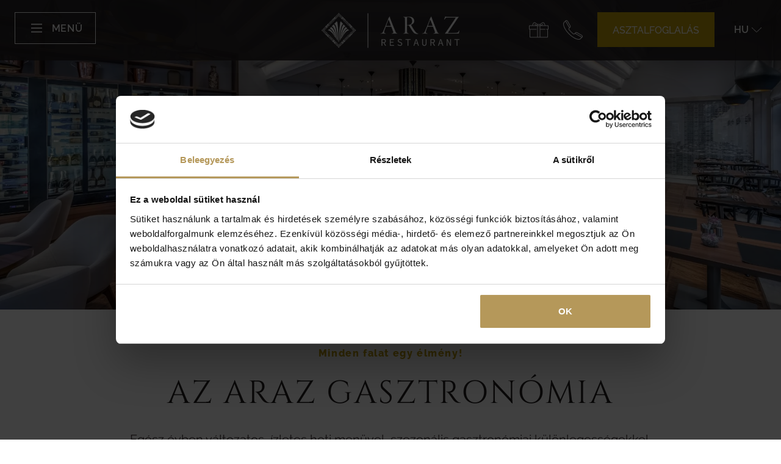

--- FILE ---
content_type: text/html; charset=UTF-8
request_url: https://araz.hu/rolunk
body_size: 7028
content:
<!DOCTYPE html>
<html lang="hu">
<head>
	<script>function gtag(){dataLayer.push(arguments)}window.dataLayer=window.dataLayer||[],gtag('consent','default',{ad_storage:'denied',ad_user_data:'denied',ad_personalization:'denied',analytics_storage:'denied'});</script>    
	<script>window.uetq=window.uetq||[],window.uetq.push('consent','default',{ad_storage:'denied'});</script>
    
    

    
	<script>
	  var dataLayer = dataLayer || [];
	  dataLayer.push({
		'siteLanguage': 'hu'
	  });
	</script>
	<script data-cookieconsent="ignore">(function(w,d,s,l,i){w[l]=w[l]||[];w[l].push({'gtm.start':
					new Date().getTime(),event:'gtm.js'});var f=d.getElementsByTagName(s)[0],
					j=d.createElement(s),dl=l!='dataLayer'?'&l='+l:'';j.async=true;j.src=
					'https://www.googletagmanager.com/gtm.js?id='+i+dl;f.parentNode.insertBefore(j,f);
					})(window,document,'script','dataLayer','GTM-TLVCKDW');</script>
	      	
	<meta charset="utf-8">
   	<base href="https://araz.hu" />
	<title>Rólunk, Bemutatkozás | ARAZ Étterem</title>
        
	<script>window.uetq.push('consent', 'update', {'ad_storage': 'denied'});</script>
    
    <link rel="stylesheet" href="https://zcms.hu/araz2hu/css/style1757328654.css" />
	<meta name="viewport" content="width=device-width, initial-scale=1">
<link rel="preconnect" href="https://zcms.hu">
<link rel="dns-prefetch" href='https://www.googletagmanager.com'/>
<meta name="color-scheme" content="only light">
<meta name="theme-color" content="#222222">
<!-- Guidebot --><script id="guidebot" src="https://guidebot.b-cdn.net/guidebot.js?apikey=f54486de-31a3-4aea-93c1-e2b0f51fb2ec" async></script><!-- /Guidebot -->
<script type="application/ld+json">
{
  "@context": "https://schema.org",
  "@type": "Restaurant",
  "@id": "https://araz.hu/",
  "inLanguage": "hu",
  "name": "Araz Étterem",
  "alternateName": "Araz Restaurant",
  "image": "https://zcms.hu/araz2hu/img/gallery/b0941a313ec1db2c51c27cac3aef0194.webp",
  "url": "https://araz.hu/",
  "sameAs": [
    "https://araz.hu/en/"
  ],
  "telephone": "+36 1 815 1100",
  "priceRange": "$$",
  "servesCuisine": ["Magyar", "Nemzetközi"],
  "menu": "https://araz.hu/etlap/",
  "acceptsReservations": "True",
  "openingHours": [
    "H-Szo 07:00-23:00",
    "V 07:00-22:00"
  ],
  "address": {
    "@type": "PostalAddress",
    "streetAddress": "Dohány utca 42-44.",
    "addressLocality": "Budapest",
    "postalCode": "1074",
    "addressCountry": "HU"
  },
  "geo": {
    "@type": "GeoCoordinates",
    "latitude": 47.4989,
    "longitude": 19.0693
  },
  "aggregateRating": {
    "@type": "AggregateRating",
    "ratingValue": "4.5",
    "reviewCount": "1200"
  },
  "paymentAccepted": ["Készpénz", "Bankkártya", "SZÉP kártya"],
  "amenityFeature": [
    {
      "@type": "LocationFeatureSpecification",
      "name": "Parkolás",
      "value": true
    },
    {
      "@type": "LocationFeatureSpecification",
      "name": "Akadálymentes bejárat",
      "value": true
    }
  ],
  "hasPart": {
    "@type": "WebPage",
    "@id": "https://araz.hu/en/",
    "inLanguage": "en",
    "name": "Araz Restaurant (English version)",
    "url": "https://araz.hu/en/"
  }
}
</script>


	<meta name="Robots" content="index, follow" />
        <script>
		var grecap;
		(function(){
			function getScript(url,success){
				var script=document.createElement('script');
				script.src=url;
				var head=document.getElementsByTagName('head')[0],
					done=false;
				script.onload
					= script.onreadystatechange
					= function(){
					if(!done){
						if(!this.readyState||this.readyState=='loaded'||this.readyState=='complete'){
							done=true;
							success();
							script.onload=script.onreadystatechange=null;
							head.removeChild(script)
						}
					}
				};
				head.appendChild(script)
			}


						getScript(
				'https://zcms.hu/araz2hu/js/js1755262859.js',
					function(){}
			);
					})();
	</script>	<meta name="description" content="Szezonális fogások, heti és hétvégi ebédmenü, borvacsorák és gasztronómiai különlegességek várják az ARAZ Étteremben." />
	<meta name="SKYPE_TOOLBAR" content="SKYPE_TOOLBAR_PARSER_COMPATIBLE" />
    <link rel="canonical" href="https://araz.hu/rolunk" />	<link rel="shortcut icon" href="https://zcms.hu/araz2hu/templates/favicon.ico" />
                
	</head>
<body  >
	<noscript><iframe src="https://www.googletagmanager.com/ns.html?id=GTM-TLVCKDW"
					height="0" width="0" style="display:none;visibility:hidden"></iframe></noscript>
<div class="content-page"><header class="sticky">
    <div class="header__container">
        <div class=" w-100">
            <div class="d-flex align-items-center justify-content-end justify-content-sm-between">
                <div class="logo">
                    <a href="/hu" title="Araz Restaurant">
                        <img src="https://zcms.hu/araz2hu/templates/logo.svg" class="img-fluid" width="226" height="60" alt="">
                    </a>
                </div>
                <div class="width-100 d-flex">
                    <div class="menu-overlay">
                        <nav class="d-flex flex-column justify-content-start justify-content-xl-between align-items-start main-menu" aria-label="Menü" title="Menüpontok">
                            <!--div class="logo--dark">
                                <a href="/hu" title="Zeina Hotels">
                                    <img src="https://zcms.hu/araz2hu/templates/logo-dark.svg" class="img-fluid" loading="lazy" width="158" height="127" alt="">
                                </a>
                            </div-->
                            <ul>
                                <li class="nav-item dropdown "><a class="nav-link dropdown-toggle" href="#" id="dropdown1" data-toggle="dropdown" data-text="Rólunk" aria-expanded="false">Rólunk</a><div class="dropdown-menu" aria-labelledby="dropdown1">
<a class="dropdown-item  active" href="/rolunk" title="">Bemutatkozás</a>
<a class="dropdown-item " href="https://voucher.araz.hu/ajandekutalvanyok" rel="noopener" title="" target="_blank">Ajándékutalvány</a>
</div>
</li><li class="nav-item dropdown "><a class="nav-link dropdown-toggle" href="#" id="dropdown2" data-toggle="dropdown" data-text="Kínálatunk" aria-expanded="false">Kínálatunk</a><div class="dropdown-menu" aria-labelledby="dropdown2">
<a class="dropdown-item " href="/deli-menu" title="">Déli menü</a>
<a class="dropdown-item " href="/etlap" title="">Étlap</a>
<a class="dropdown-item " href="/itallap" title="">Itallap</a>
<a class="dropdown-item " href="/borlap" title="">Borlap</a>
</div>
</li>
<li class="nav-item "><a class="nav-link" href="/galeria"  title="" data-text="Galéria">Galéria</a></li><li class="nav-item dropdown "><a class="nav-link dropdown-toggle" href="#" id="dropdown3" data-toggle="dropdown" data-text="Programok" aria-expanded="false">Programok</a><div class="dropdown-menu" aria-labelledby="dropdown3">
<a class="dropdown-item " href="/programok" title="">Aktuális programok</a>
<a class="dropdown-item " href="/rendezveny" title="">Rendezvény ajánlatkérés</a>
</div>
</li>
<li class="nav-item "><a class="nav-link" href="/galeria-kavezo-bar"  title="" data-text="Kávézó">Kávézó</a></li>
<li class="nav-item "><a class="nav-link" href="/kapcsolat"  title="" data-text="Kapcsolat">Kapcsolat</a></li>
                            </ul>
                            <div class="d-flex d-xl-none lang--mobile">
                                <a href="/" aria-current="page" class="active" title="Magyar">HU</a>
                                <a href="/en" title="English">EN</a>
                            </div>
                        </nav>
                    </div>
                    <div class="w-100 d-flex justify-content-between justify-content-xxl-end">
                        <div class="d-block d-xxl-none hamburger">
                            <button type="button" class="hamburger__menu me-4" onclick="this.classList.toggle('opened');this.setAttribute('aria-expanded', this.classList.contains('opened'))" aria-label="Menü">
                                <svg width="30" height="50" viewBox="0 0 100 100">
                                    <path class="line line1" d="M 20,29.000046 H 80.000231 C 80.000231,29.000046 94.498839,28.817352 94.532987,66.711331 94.543142,77.980673 90.966081,81.670246 85.259173,81.668997 79.552261,81.667751 75.000211,74.999942 75.000211,74.999942 L 25.000021,25.000058" />
                                    <path class="line line2" d="M 20,50 H 80" />
                                    <path class="line line3" d="M 20,70.999954 H 80.000231 C 80.000231,70.999954 94.498839,71.182648 94.532987,33.288669 94.543142,22.019327 90.966081,18.329754 85.259173,18.331003 79.552261,18.332249 75.000211,25.000058 75.000211,25.000058 L 25.000021,74.999942" />
                                </svg> MENÜ
                            </button>
                        </div>
                        <div class="d-flex">
                            <div class="icons d-none d-xl-flex ">
                                <a href="https://voucher.araz.hu/ajandekutalvanyok" class="svg--voucher" title="Ajándékutalvány"></a>
                                <a href="tel:+3618151100" target="_blank" class="svg--phone" title="Telefonszám"></a>
                            </div>
                            <a href="/asztalfoglalas" class="cta cta--fill cta--primary tablebooking" title="Asztalfoglalás">Asztalfoglalás</a>
                            <div class="d-none d-lg-flex align-items-center lang ms-4">
                                <span>HU</span>
                                <div class="dropdown">
                                    <a href="/en" title="English">EN</a>
                                </div>
                            </div>
                        </div>
                    </div>
                </div>
            </div>
        </div>
    </div>
</header>
<div class="overlay"></div>

<div class="slider slider--home">
    <div class="webp-slider">
        <div class="webp-slider-images">
                            <picture>
                            <source srcset="https://zcms.hu/araz2hu/img/slider/mobil/c453262a9efe178597c229921f9c9061.webp 767w, https://zcms.hu/araz2hu/img/slider/c453262a9efe178597c229921f9c9061.webp" sizes="(max-width: 767px) 767px, 100vw" type="image/webp" />
                            <source srcset="https://zcms.hu/araz2hu/img/slider/mobil/c453262a9efe178597c229921f9c9061.jpg 767w, https://zcms.hu/araz2hu/img/slider/c453262a9efe178597c229921f9c9061.jpg" sizes="(max-width: 767px) 767px, 100vw" type="image/jpeg" />
                            <img src="https://zcms.hu/araz2hu/img/slider/mobil/c453262a9efe178597c229921f9c9061.jpg" class="webp-slider-img img-fluid" width="1920" height="760" alt="" />
                        </picture><div class="container"><div class="bgslider-box"></div></div></div>
    </div>
</div><div class="insertinto"></div>
<main>
    <div class="container pt-60 pb-60"><section class="container text-center pb-100">
<div class="col-lg-10 mx-auto text--20">
<h1>Az Araz gasztronómia</h1>
<p>Egész évben változatos, ízletes heti menüvel, szezonális gasztronómiai különlegességekkel, egyedülálló borvacsorákkal és sok más érdekességgel várjuk vendégeinket az ARAZ Étteremben! Az étterem belső terasza a nyüzsgő belváros közepén, ám mégis a zajoktól távol, valódi oázisként várja a kulináris élvezetekre vágyó közönséget. Egy olyan gasztronómiai kalandra hívjuk vendégeinket, ahol olykor a modern konyhatechnológia és a tradicionális magyar ételek találkozásával egy egészen új és egyedi jön létre.</p>
</div>
</section>
<section class="container pt-60 pb-60">
<div class="container">
<div class="row align-items-center gy-4 gx-120">
<div class="col-lg-6">
<div class="slick--1 slick--centercounter">
<div>
    <div class="gallery__wrap">
        <a href="https://zcms.hu/araz2hu/img/gallery/2ce4698f961e5ab9a4032942002146e1.webp" data-fancybox="csapatunk" data-caption="" title="kep">
            <img src="https://zcms.hu/araz2hu/img/gallery/thumbs/2ce4698f961e5ab9a4032942002146e1.jpg" class="img-fluid" loading="lazy" alt="kep" width="1200" height="800">
        </a>
    </div>
</div>

<div>
    <div class="gallery__wrap">
        <a href="https://zcms.hu/araz2hu/img/gallery/7e9552819fada296b14fa56dc7a5c813.webp" data-fancybox="csapatunk" data-caption="" title="kep">
            <img src="https://zcms.hu/araz2hu/img/gallery/thumbs/7e9552819fada296b14fa56dc7a5c813.jpg" class="img-fluid" loading="lazy" alt="kep" width="1200" height="800">
        </a>
    </div>
</div>

<div>
    <div class="gallery__wrap">
        <a href="https://zcms.hu/araz2hu/img/gallery/78984ad2b7afadc0001e88319405bcaa.webp" data-fancybox="csapatunk" data-caption="" title="kep">
            <img src="https://zcms.hu/araz2hu/img/gallery/thumbs/78984ad2b7afadc0001e88319405bcaa.jpg" class="img-fluid" loading="lazy" alt="kep" width="1200" height="800">
        </a>
    </div>
</div>
</div>
</div>
<div class="col-lg-6">
<h2>Az Araz csapata</h2>
<p>Az étterem megnyitása (2010) óta a csapat oszlopos tagja a Chaine de Rotisseurs nemzetközi gasztronómiai lovagrend bronzmedáljával kitüntetett Barka Áron, Chef de Cuisine. Áron az ARAZ-ba látogató vendégek gasztronómiai igényeinek kiszolgálásán túl küldetésének tekinti a feltörekvő generációk támogatását: több ízben szervezett tanulóversenyeket, bemutatóórákat, neve nem ismeretlen a hazai és nemzetközi versenyek bírálóbizottságának névsorában sem.</p>
</div>
</div>
</div>
</section>
<section class="container pt-60 pb-60">
<h2>Épületünk története</h2>
<div class="row align-items-center gy-4 gx-120">
<div class="col-lg-6">
<p>A történelemben közel kétszáz évet kell visszamennünk ahhoz, hogy épületünk meséjét elkezdhessük. Budapest 3 legjelentősebb fürdője közül az egyik, a Hungária Fürdő már 1820-ban ismertté vált a pestiek körében. A telek valamikori tulajdonosa Gamperl András volt, aki kútásás közben fedezte fel, hogy telke ásványi sókban gazdag hideg vizet rejt, így 1827-ben megnyitotta a Gamperl-féle Vasfürdőt. Az 1840-es évektől a pestiek már Hungária Fürdőként emlegetik az időközben újjáépített létesítményt, melyet néhány évvel korábban a pesti árvíz mosott el. 1897-től az épület a Ringer család tulajdona lett, akik modern fürdőkomplexummá alakították át. 1910-ben Ágoston Emil tervei alapján adják át az új többemeletes, bécsi szecessziós stílusban épült korszerű fürdőházat, mely több technikai újítást is felsorakoztatott, s ezzel igen divatossá vált a fővárosi fürdőző közönség számára. Az 1920-as évektől az épület az Ingatlanbank tulajdona lett, hamarosan megnyitották a Nyár utcai szárnyban a legendás Continental Szállót. Később a Klauzál utca felőli népfürdőt lebontották, helyére 1929-ben artdeco stílusú hatemeletes bérházat építettek.</p>
</div>
<div class="col-lg-6">
<div class="slick--1 slick--centercounter">
<div>
    <div class="gallery__wrap">
        <a href="https://zcms.hu/araz2hu/img/gallery/b16348474e6c595381976df4d0beb622.webp" data-fancybox="epuletunk-tortenete" data-caption="" title="kep">
            <img src="https://zcms.hu/araz2hu/img/gallery/thumbs/b16348474e6c595381976df4d0beb622.jpg" class="img-fluid" loading="lazy" alt="kep" width="1200" height="800">
        </a>
    </div>
</div>

<div>
    <div class="gallery__wrap">
        <a href="https://zcms.hu/araz2hu/img/gallery/2e1659b116d4a8ddc63e82a457d085d6.webp" data-fancybox="epuletunk-tortenete" data-caption="" title="kep">
            <img src="https://zcms.hu/araz2hu/img/gallery/thumbs/2e1659b116d4a8ddc63e82a457d085d6.jpg" class="img-fluid" loading="lazy" alt="kep" width="1200" height="800">
        </a>
    </div>
</div>

<div>
    <div class="gallery__wrap">
        <a href="https://zcms.hu/araz2hu/img/gallery/fc2ec88a5aead6e201d877c762abe01d.webp" data-fancybox="epuletunk-tortenete" data-caption="" title="kep">
            <img src="https://zcms.hu/araz2hu/img/gallery/thumbs/fc2ec88a5aead6e201d877c762abe01d.jpg" class="img-fluid" loading="lazy" alt="kep" width="1200" height="800">
        </a>
    </div>
</div>

<div>
    <div class="gallery__wrap">
        <a href="https://zcms.hu/araz2hu/img/gallery/421a7047b0227e61da0fc0a61e2d8b76.webp" data-fancybox="epuletunk-tortenete" data-caption="" title="kep">
            <img src="https://zcms.hu/araz2hu/img/gallery/thumbs/421a7047b0227e61da0fc0a61e2d8b76.jpg" class="img-fluid" loading="lazy" alt="kep" width="1200" height="800">
        </a>
    </div>
</div>
</div>
</div>
</div>
</section>
<div class="container">
<p>1970-ben bezárta kapuit a Continental Szálló, ezzel az épület hanyatlása elkezdődött. Az 1980-as évekre az épület állapota életveszélyessé vált, ezzel együtt elkezdődött a felújítás körüli olykor zűrzavaros történet. Végül az épület megkapta azt, ami járt neki: tiszteletet, új fényt és új gazdát is. A magyar szecesszió egyik legkiemelkedőbb alkotása, a Hungária Fürdő Continental Hotel Budapest-nek és az ARAZ Étterem-nek otthont adó épület tökéletesen illeszkedik a történelmi zsidónegyed utcaképébe, szinte belesimul környezetébe.</p>
<p>Amennyiben érdekli az épület további története kattintson ide: <a href="https://continentalhotelbudapest.com/bemutatkozas#tortenet" class="cta cta--underline mt-3" title="Az épület története">Tovább</a></p>
</div>
<section class="container pt-48 pb-100">
<div class="row align-items-center gy-5 ">
<div class="col-lg-6 text-start">
<div class="px-60">
<h2>Virtuális túra</h2>
<p>Nézz körbe nálunk kényelmesen, akár otthonról!</p>
<p>Tégy egy virtuális sétát, mielőtt asztalt foglalsz - fedezd fel elegáns tereinket és a nyugodt, zöld belső teraszt!</p>
</div>
</div>
<div class="col-lg-6">
<div class="slick__servicesitem"><img src="https://zcms.hu/continetalhotelbudapest2com/tartalom/szobak/continental-hotel-virtualis-tura.webp" class="img-fluid" width="720" height="720" loading="lazy" alt="Virtuális túra az Araz Étterem belső tereiről" />
<div class="slick__servicestext virtualtour">
<h3>Virtuális túra</h3>
<div class="cta cta--underline cta--white">Megnézem</div>
</div>
<a href="https://my.matterport.com/show/?m=1WijDPCYXBm" target="_blank" class="stretched-link" title="Virtuális túra megtekintése"></a></div>
</div>
</div>
</section></div>
</main>
	<footer>
    <div class="container-lg">
        <div class="d-flex flex-column align-items-center">
            <div class="w-100 d-flex flex-column flex-xxl-row align-items-center justify-content-between">
                <nav>
<ul class="menu_2 srm-menu">
<li><a href="/gyakran-ismetelt-kerdesek" title=""><span>GY.I.K.</span></a></li>
<li><a href="/adatvedelem" title=""><span>Adatvédelem és biztonság</span></a></li>
<li><a href="/impresszum" title=""><span>Impresszum</span></a></li>
<li ><a href="https://zeinahotels.com/karrier"  title="" target="_blank"><span>Karrier</span></a></li>
<li><a href="/kapcsolat" title=""><span>Kapcsolat</span></a></li>
<li ><a href="/hirlevel-feliratkozas"  title=""><span>Hírlevél</span></a></li>
<li><a href="/akadalymentesitesi-nyilatkozat" title=""><span>Akadálymentesítési nyilatkozat</span></a></li>
</ul>
</nav>
                <div class="d-flex my-4 my-xxl-0 me-0 me-xxl-5 social">
                    <a href="https://www.facebook.com/arazrestaurant/" class="social--facebook me-2"
                        target="_blank" rel="noopener" title="Facebook">Facebook</a>
                    <a href="https://www.instagram.com/arazrestaurant" class="social--instagram mx-2"
                        target="_blank" rel="noopener" title="Instagram">Instagram</a>
                    <a href="https://www.tiktok.com/@araz_etterem" class="social--tiktok mx-2"
                        target="_blank" rel="noopener" title="TikTok">TikTok</a>
                </div>
                <div class="szep d-flex flex-column flex-md-row align-items-center">
                    <p class="me-0 me-md-3 mb-3 mb-md-0">SZÉP-kártya elfogadóhely</p>
                    <div class="szep__logos d-flex align-items-center">
                        <img src="https://zcms.hu/araz2hu/templates/otpszep.png" alt="OTP">
                        <img src="https://zcms.hu/araz2hu/templates/mbhszep.png" alt="MBH">
                        <img src="https://zcms.hu/araz2hu/templates/khszep.png" alt="KH">
                    </div>
                </div>
            </div>
            <div class="hotelslogo justify-content-between flex-column flex-xl-row">
                <div class="hotelslogo__text">Fedezze fel cégcsoportunk szállodáit!</div>
                <div class="d-flex flex-column flex-md-row">
                    <div class="hotelslogo__logo hotelslogo--continental mb-4 mb-md-0"><a
                            href="https://continentalhotelbudapest.com/hu" class="stretched-link" target="_blank"
                            rel="noopener" title="Continental Hotel Budapest">
                            <img src="https://zcms.hu/araz2hu/templates/continental-logo-white.svg" class="img-fluid" width=""
                                height="" loading="lazy" alt="" />
                        </a></div>
                    <div class="hotelslogo__logo hotelslogo--prestige mb-4 mb-md-0"><a href="https://prestigehotelbudapest.com/hu"
                            class="stretched-link" target="_blank" rel="noopener" title="Prestige Hotel Budapest">
                            <img src="https://zcms.hu/araz2hu/templates/prestige-logo-white.svg" class="img-fluid" width="" height=""
                                loading="lazy" alt="" />
                        </a></div>
                    <div class="hotelslogo__logo hotelslogo--charm mb-4 mb-md-0"><a href="https://boutiquehotelbudapest.com/hu"
                            class="stretched-link" target="_blank" rel="noopener" title="Charm Hotel Budapest">
                            <img src="https://zcms.hu/araz2hu/templates/charm-logo-white.svg" class="img-fluid" width="" height=""
                                loading="lazy" alt="" />
                        </a></div>
                </div>
            </div>
            <div class="w-100 d-flex flex-column flex-md-row align-items-center justify-content-between">
                <div class="copyright mb-4 mb-md-4">© 2026. Copyright <span
                        class="d-none d-md-inline">-</span> ARAZ Étterem</div>
                <div><a href="https://morgens.hu" class="createdby" target="_blank" rel="noopener"
                        title="MORGENS Webdesign, Zadír Hotel CMS">created by <span>MORGENS</span></a></div>
            </div>
        </div>
    </div>
</footer>

<div class="progress-wrap">
    <svg class="progress-circle svg-content" width="100%" height="100%" viewBox="-1 -1 102 102">
        <path d="M50,1 a49,49 0 0,1 0,98 a49,49 0 0,1 0,-98" />
    </svg>
</div></div>
<div id="zadir-remarks">
</div></body>
</html>

--- FILE ---
content_type: text/html; charset=UTF-8
request_url: https://araz.hu/programs.json?lang=hu&startpage=false
body_size: 4611
content:
<!DOCTYPE html>
<html lang="hu">
<head>
	<script>function gtag(){dataLayer.push(arguments)}window.dataLayer=window.dataLayer||[],gtag('consent','default',{ad_storage:'denied',ad_user_data:'denied',ad_personalization:'denied',analytics_storage:'denied'});</script>    
	<script>window.uetq=window.uetq||[],window.uetq.push('consent','default',{ad_storage:'denied'});</script>
    
    

    
	<script>
	  var dataLayer = dataLayer || [];
	  dataLayer.push({
		'siteLanguage': 'hu'
	  });
	</script>
	<script data-cookieconsent="ignore">(function(w,d,s,l,i){w[l]=w[l]||[];w[l].push({'gtm.start':
					new Date().getTime(),event:'gtm.js'});var f=d.getElementsByTagName(s)[0],
					j=d.createElement(s),dl=l!='dataLayer'?'&l='+l:'';j.async=true;j.src=
					'https://www.googletagmanager.com/gtm.js?id='+i+dl;f.parentNode.insertBefore(j,f);
					})(window,document,'script','dataLayer','GTM-TLVCKDW');</script>
	      	
	<meta charset="utf-8">
   	<base href="https://araz.hu" />
	<title>404 - Hoppá, az oldal nem található</title>
        
	<script>window.uetq.push('consent', 'update', {'ad_storage': 'denied'});</script>
    
    <link rel="stylesheet" href="https://zcms.hu/araz2hu/css/style1757328654.css" />
	<meta name="viewport" content="width=device-width, initial-scale=1">
<link rel="preconnect" href="https://zcms.hu">
<link rel="dns-prefetch" href='https://www.googletagmanager.com'/>
<meta name="color-scheme" content="only light">
<meta name="theme-color" content="#222222">
<!-- Guidebot --><script id="guidebot" src="https://guidebot.b-cdn.net/guidebot.js?apikey=f54486de-31a3-4aea-93c1-e2b0f51fb2ec" async></script><!-- /Guidebot -->
<script type="application/ld+json">
{
  "@context": "https://schema.org",
  "@type": "Restaurant",
  "@id": "https://araz.hu/",
  "inLanguage": "hu",
  "name": "Araz Étterem",
  "alternateName": "Araz Restaurant",
  "image": "https://zcms.hu/araz2hu/img/gallery/b0941a313ec1db2c51c27cac3aef0194.webp",
  "url": "https://araz.hu/",
  "sameAs": [
    "https://araz.hu/en/"
  ],
  "telephone": "+36 1 815 1100",
  "priceRange": "$$",
  "servesCuisine": ["Magyar", "Nemzetközi"],
  "menu": "https://araz.hu/etlap/",
  "acceptsReservations": "True",
  "openingHours": [
    "H-Szo 07:00-23:00",
    "V 07:00-22:00"
  ],
  "address": {
    "@type": "PostalAddress",
    "streetAddress": "Dohány utca 42-44.",
    "addressLocality": "Budapest",
    "postalCode": "1074",
    "addressCountry": "HU"
  },
  "geo": {
    "@type": "GeoCoordinates",
    "latitude": 47.4989,
    "longitude": 19.0693
  },
  "aggregateRating": {
    "@type": "AggregateRating",
    "ratingValue": "4.5",
    "reviewCount": "1200"
  },
  "paymentAccepted": ["Készpénz", "Bankkártya", "SZÉP kártya"],
  "amenityFeature": [
    {
      "@type": "LocationFeatureSpecification",
      "name": "Parkolás",
      "value": true
    },
    {
      "@type": "LocationFeatureSpecification",
      "name": "Akadálymentes bejárat",
      "value": true
    }
  ],
  "hasPart": {
    "@type": "WebPage",
    "@id": "https://araz.hu/en/",
    "inLanguage": "en",
    "name": "Araz Restaurant (English version)",
    "url": "https://araz.hu/en/"
  }
}
</script>


	<meta name="Robots" content="index, follow" />
        <script>
		var grecap;
		(function(){
			function getScript(url,success){
				var script=document.createElement('script');
				script.src=url;
				var head=document.getElementsByTagName('head')[0],
					done=false;
				script.onload
					= script.onreadystatechange
					= function(){
					if(!done){
						if(!this.readyState||this.readyState=='loaded'||this.readyState=='complete'){
							done=true;
							success();
							script.onload=script.onreadystatechange=null;
							head.removeChild(script)
						}
					}
				};
				head.appendChild(script)
			}


						getScript(
				'https://zcms.hu/araz2hu/js/js1755262859.js',
					function(){}
			);
					})();
	</script>	<meta name="description" content="A keresett oldal nem érhető el. Kérjük, térj vissza az ARAZ Étterem kezdőlapjára." />
	<meta name="SKYPE_TOOLBAR" content="SKYPE_TOOLBAR_PARSER_COMPATIBLE" />
    <link rel="canonical" href="https://araz.hu/programs.json" />	<link rel="shortcut icon" href="https://zcms.hu/araz2hu/templates/favicon.ico" />
                
	</head>
<body  >
	<noscript><iframe src="https://www.googletagmanager.com/ns.html?id=GTM-TLVCKDW"
					height="0" width="0" style="display:none;visibility:hidden"></iframe></noscript>
<div class="content-page"><header class="sticky">
    <div class="header__container">
        <div class=" w-100">
            <div class="d-flex align-items-center justify-content-end justify-content-sm-between">
                <div class="logo">
                    <a href="/hu" title="Araz Restaurant">
                        <img src="https://zcms.hu/araz2hu/templates/logo.svg" class="img-fluid" width="226" height="60" alt="">
                    </a>
                </div>
                <div class="width-100 d-flex">
                    <div class="menu-overlay">
                        <nav class="d-flex flex-column justify-content-start justify-content-xl-between align-items-start main-menu" aria-label="Menü" title="Menüpontok">
                            <!--div class="logo--dark">
                                <a href="/hu" title="Zeina Hotels">
                                    <img src="https://zcms.hu/araz2hu/templates/logo-dark.svg" class="img-fluid" loading="lazy" width="158" height="127" alt="">
                                </a>
                            </div-->
                            <ul>
                                <li class="nav-item dropdown "><a class="nav-link dropdown-toggle" href="#" id="dropdown1" data-toggle="dropdown" data-text="Rólunk" aria-expanded="false">Rólunk</a><div class="dropdown-menu" aria-labelledby="dropdown1">
<a class="dropdown-item " href="/rolunk" title="">Bemutatkozás</a>
<a class="dropdown-item " href="https://voucher.araz.hu/ajandekutalvanyok" rel="noopener" title="" target="_blank">Ajándékutalvány</a>
</div>
</li><li class="nav-item dropdown "><a class="nav-link dropdown-toggle" href="#" id="dropdown2" data-toggle="dropdown" data-text="Kínálatunk" aria-expanded="false">Kínálatunk</a><div class="dropdown-menu" aria-labelledby="dropdown2">
<a class="dropdown-item " href="/deli-menu" title="">Déli menü</a>
<a class="dropdown-item " href="/etlap" title="">Étlap</a>
<a class="dropdown-item " href="/itallap" title="">Itallap</a>
<a class="dropdown-item " href="/borlap" title="">Borlap</a>
</div>
</li>
<li class="nav-item "><a class="nav-link" href="/galeria"  title="" data-text="Galéria">Galéria</a></li><li class="nav-item dropdown "><a class="nav-link dropdown-toggle" href="#" id="dropdown3" data-toggle="dropdown" data-text="Programok" aria-expanded="false">Programok</a><div class="dropdown-menu" aria-labelledby="dropdown3">
<a class="dropdown-item " href="/programok" title="">Aktuális programok</a>
<a class="dropdown-item " href="/rendezveny" title="">Rendezvény ajánlatkérés</a>
</div>
</li>
<li class="nav-item "><a class="nav-link" href="/galeria-kavezo-bar"  title="" data-text="Kávézó">Kávézó</a></li>
<li class="nav-item "><a class="nav-link" href="/kapcsolat"  title="" data-text="Kapcsolat">Kapcsolat</a></li>
                            </ul>
                            <div class="d-flex d-xl-none lang--mobile">
                                <a href="/" aria-current="page" class="active" title="Magyar">HU</a>
                                <a href="/en" title="English">EN</a>
                            </div>
                        </nav>
                    </div>
                    <div class="w-100 d-flex justify-content-between justify-content-xxl-end">
                        <div class="d-block d-xxl-none hamburger">
                            <button type="button" class="hamburger__menu me-4" onclick="this.classList.toggle('opened');this.setAttribute('aria-expanded', this.classList.contains('opened'))" aria-label="Menü">
                                <svg width="30" height="50" viewBox="0 0 100 100">
                                    <path class="line line1" d="M 20,29.000046 H 80.000231 C 80.000231,29.000046 94.498839,28.817352 94.532987,66.711331 94.543142,77.980673 90.966081,81.670246 85.259173,81.668997 79.552261,81.667751 75.000211,74.999942 75.000211,74.999942 L 25.000021,25.000058" />
                                    <path class="line line2" d="M 20,50 H 80" />
                                    <path class="line line3" d="M 20,70.999954 H 80.000231 C 80.000231,70.999954 94.498839,71.182648 94.532987,33.288669 94.543142,22.019327 90.966081,18.329754 85.259173,18.331003 79.552261,18.332249 75.000211,25.000058 75.000211,25.000058 L 25.000021,74.999942" />
                                </svg> MENÜ
                            </button>
                        </div>
                        <div class="d-flex">
                            <div class="icons d-none d-xl-flex ">
                                <a href="https://voucher.araz.hu/ajandekutalvanyok" class="svg--voucher" title="Ajándékutalvány"></a>
                                <a href="tel:+3618151100" target="_blank" class="svg--phone" title="Telefonszám"></a>
                            </div>
                            <a href="/asztalfoglalas" class="cta cta--fill cta--primary tablebooking" title="Asztalfoglalás">Asztalfoglalás</a>
                            <div class="d-none d-lg-flex align-items-center lang ms-4">
                                <span>HU</span>
                                <div class="dropdown">
                                    <a href="/en" title="English">EN</a>
                                </div>
                            </div>
                        </div>
                    </div>
                </div>
            </div>
        </div>
    </div>
</header>
<div class="overlay"></div>

<div class="slider slider--home">
    <div class="webp-slider">
        <div class="webp-slider-images">
                            <picture>
                            <source srcset="https://zcms.hu/araz2hu/img/slider/mobil/571040cf9f3981fbc95be846036059bf.webp 767w, https://zcms.hu/araz2hu/img/slider/571040cf9f3981fbc95be846036059bf.webp" sizes="(max-width: 767px) 767px, 100vw" type="image/webp" />
                            <source srcset="https://zcms.hu/araz2hu/img/slider/mobil/571040cf9f3981fbc95be846036059bf.jpg 767w, https://zcms.hu/araz2hu/img/slider/571040cf9f3981fbc95be846036059bf.jpg" sizes="(max-width: 767px) 767px, 100vw" type="image/jpeg" />
                            <img src="https://zcms.hu/araz2hu/img/slider/mobil/571040cf9f3981fbc95be846036059bf.jpg" class="webp-slider-img img-fluid" width="1920" height="760" alt="" />
                        </picture><div class="container"><div class="bgslider-box"></div></div></div>
    </div>
</div><div class="insertinto"></div>
<main>
    <div class="container pt-60 pb-60"><div class="text-center">
<h1>Upsz - 404</h1>
<p>Sajnáljuk, az Ön által keresett tartalom vagy ajánlat már nem elérhető.<br />Térjen vissza főoldalunkra, vagy vegye fel velünk a kapcsolatot!</p>
<a href="/" class="cta cta--outline mt-3 mt-md-5 mx-5">Főoldal</a><a href="/kapcsolat" class="cta cta--outline mt-3 mt-md-5 mx-5">Kapcsolat</a></div></div>
</main>
	<footer>
    <div class="container-lg">
        <div class="d-flex flex-column align-items-center">
            <div class="w-100 d-flex flex-column flex-xxl-row align-items-center justify-content-between">
                <nav>
<ul class="menu_2 srm-menu">
<li><a href="/gyakran-ismetelt-kerdesek" title=""><span>GY.I.K.</span></a></li>
<li><a href="/adatvedelem" title=""><span>Adatvédelem és biztonság</span></a></li>
<li><a href="/impresszum" title=""><span>Impresszum</span></a></li>
<li ><a href="https://zeinahotels.com/karrier"  title="" target="_blank"><span>Karrier</span></a></li>
<li><a href="/kapcsolat" title=""><span>Kapcsolat</span></a></li>
<li ><a href="/hirlevel-feliratkozas"  title=""><span>Hírlevél</span></a></li>
<li><a href="/akadalymentesitesi-nyilatkozat" title=""><span>Akadálymentesítési nyilatkozat</span></a></li>
</ul>
</nav>
                <div class="d-flex my-4 my-xxl-0 me-0 me-xxl-5 social">
                    <a href="https://www.facebook.com/arazrestaurant/" class="social--facebook me-2"
                        target="_blank" rel="noopener" title="Facebook">Facebook</a>
                    <a href="https://www.instagram.com/arazrestaurant" class="social--instagram mx-2"
                        target="_blank" rel="noopener" title="Instagram">Instagram</a>
                    <a href="https://www.tiktok.com/@araz_etterem" class="social--tiktok mx-2"
                        target="_blank" rel="noopener" title="TikTok">TikTok</a>
                </div>
                <div class="szep d-flex flex-column flex-md-row align-items-center">
                    <p class="me-0 me-md-3 mb-3 mb-md-0">SZÉP-kártya elfogadóhely</p>
                    <div class="szep__logos d-flex align-items-center">
                        <img src="https://zcms.hu/araz2hu/templates/otpszep.png" alt="OTP">
                        <img src="https://zcms.hu/araz2hu/templates/mbhszep.png" alt="MBH">
                        <img src="https://zcms.hu/araz2hu/templates/khszep.png" alt="KH">
                    </div>
                </div>
            </div>
            <div class="hotelslogo justify-content-between flex-column flex-xl-row">
                <div class="hotelslogo__text">Fedezze fel cégcsoportunk szállodáit!</div>
                <div class="d-flex flex-column flex-md-row">
                    <div class="hotelslogo__logo hotelslogo--continental mb-4 mb-md-0"><a
                            href="https://continentalhotelbudapest.com/hu" class="stretched-link" target="_blank"
                            rel="noopener" title="Continental Hotel Budapest">
                            <img src="https://zcms.hu/araz2hu/templates/continental-logo-white.svg" class="img-fluid" width=""
                                height="" loading="lazy" alt="" />
                        </a></div>
                    <div class="hotelslogo__logo hotelslogo--prestige mb-4 mb-md-0"><a href="https://prestigehotelbudapest.com/hu"
                            class="stretched-link" target="_blank" rel="noopener" title="Prestige Hotel Budapest">
                            <img src="https://zcms.hu/araz2hu/templates/prestige-logo-white.svg" class="img-fluid" width="" height=""
                                loading="lazy" alt="" />
                        </a></div>
                    <div class="hotelslogo__logo hotelslogo--charm mb-4 mb-md-0"><a href="https://boutiquehotelbudapest.com/hu"
                            class="stretched-link" target="_blank" rel="noopener" title="Charm Hotel Budapest">
                            <img src="https://zcms.hu/araz2hu/templates/charm-logo-white.svg" class="img-fluid" width="" height=""
                                loading="lazy" alt="" />
                        </a></div>
                </div>
            </div>
            <div class="w-100 d-flex flex-column flex-md-row align-items-center justify-content-between">
                <div class="copyright mb-4 mb-md-4">© 2026. Copyright <span
                        class="d-none d-md-inline">-</span> ARAZ Étterem</div>
                <div><a href="https://morgens.hu" class="createdby" target="_blank" rel="noopener"
                        title="MORGENS Webdesign, Zadír Hotel CMS">created by <span>MORGENS</span></a></div>
            </div>
        </div>
    </div>
</footer>

<div class="progress-wrap">
    <svg class="progress-circle svg-content" width="100%" height="100%" viewBox="-1 -1 102 102">
        <path d="M50,1 a49,49 0 0,1 0,98 a49,49 0 0,1 0,-98" />
    </svg>
</div></div>
<div id="zadir-remarks">
</div></body>
</html>

--- FILE ---
content_type: text/css
request_url: https://zcms.hu/araz2hu/css/style1757328654.css
body_size: 164843
content:
@charset "UTF-8";:root,[data-bs-theme=light]{ --bs-blue:#0d6efd; --bs-indigo:#6610f2; --bs-purple:#6f42c1; --bs-pink:#d63384; --bs-red:#dc3545; --bs-orange:#fd7e14; --bs-yellow:#ffc107; --bs-green:#198754; --bs-teal:#20c997; --bs-cyan:#0dcaf0; --bs-black:#000; --bs-white:#fff; --bs-gray:#6c757d; --bs-gray-dark:#343a40; --bs-gray-100:#f8f9fa; --bs-gray-200:#e9ecef; --bs-gray-300:#dee2e6; --bs-gray-400:#ced4da; --bs-gray-500:#adb5bd; --bs-gray-600:#6c757d; --bs-gray-700:#495057; --bs-gray-800:#343a40; --bs-gray-900:#212529; --bs-primary:#0d6efd; --bs-secondary:#6c757d; --bs-success:#198754; --bs-info:#0dcaf0; --bs-warning:#ffc107; --bs-danger:#dc3545; --bs-light:#f8f9fa; --bs-dark:#212529; --bs-primary-rgb:13,110,253; --bs-secondary-rgb:108,117,125; --bs-success-rgb:25,135,84; --bs-info-rgb:13,202,240; --bs-warning-rgb:255,193,7; --bs-danger-rgb:220,53,69; --bs-light-rgb:248,249,250; --bs-dark-rgb:33,37,41; --bs-primary-text-emphasis:#052c65; --bs-secondary-text-emphasis:#2b2f32; --bs-success-text-emphasis:#0a3622; --bs-info-text-emphasis:#055160; --bs-warning-text-emphasis:#664d03; --bs-danger-text-emphasis:#58151c; --bs-light-text-emphasis:#495057; --bs-dark-text-emphasis:#495057; --bs-primary-bg-subtle:#cfe2ff; --bs-secondary-bg-subtle:#e2e3e5; --bs-success-bg-subtle:#d1e7dd; --bs-info-bg-subtle:#cff4fc; --bs-warning-bg-subtle:#fff3cd; --bs-danger-bg-subtle:#f8d7da; --bs-light-bg-subtle:#fcfcfd; --bs-dark-bg-subtle:#ced4da; --bs-primary-border-subtle:#9ec5fe; --bs-secondary-border-subtle:#c4c8cb; --bs-success-border-subtle:#a3cfbb; --bs-info-border-subtle:#9eeaf9; --bs-warning-border-subtle:#ffe69c; --bs-danger-border-subtle:#f1aeb5; --bs-light-border-subtle:#e9ecef; --bs-dark-border-subtle:#adb5bd; --bs-white-rgb:255,255,255; --bs-black-rgb:0,0,0; --bs-font-sans-serif:system-ui,-apple-system,"Segoe UI",Roboto,"Helvetica Neue","Noto Sans","Liberation Sans",Arial,sans-serif,"Apple Color Emoji","Segoe UI Emoji","Segoe UI Symbol","Noto Color Emoji"; --bs-font-monospace:SFMono-Regular,Menlo,Monaco,Consolas,"Liberation Mono","Courier New",monospace; --bs-gradient:linear-gradient(180deg,rgba(255,255,255,0.15),rgba(255,255,255,0)); --bs-body-font-family:var(--bs-font-sans-serif); --bs-body-font-size:1rem; --bs-body-font-weight:400; --bs-body-line-height:1.5; --bs-body-color:#212529; --bs-body-color-rgb:33,37,41; --bs-body-bg:#fff; --bs-body-bg-rgb:255,255,255; --bs-emphasis-color:#000; --bs-emphasis-color-rgb:0,0,0; --bs-secondary-color:rgba(33,37,41,0.75); --bs-secondary-color-rgb:33,37,41; --bs-secondary-bg:#e9ecef; --bs-secondary-bg-rgb:233,236,239; --bs-tertiary-color:rgba(33,37,41,0.5); --bs-tertiary-color-rgb:33,37,41; --bs-tertiary-bg:#f8f9fa; --bs-tertiary-bg-rgb:248,249,250; --bs-heading-color:inherit; --bs-link-color:#0d6efd; --bs-link-color-rgb:13,110,253; --bs-link-decoration:underline; --bs-link-hover-color:#0a58ca; --bs-link-hover-color-rgb:10,88,202; --bs-code-color:#d63384; --bs-highlight-color:#212529; --bs-highlight-bg:#fff3cd; --bs-border-width:1px; --bs-border-style:solid; --bs-border-color:#dee2e6; --bs-border-color-translucent:rgba(0,0,0,0.175); --bs-border-radius:0.375rem; --bs-border-radius-sm:0.25rem; --bs-border-radius-lg:0.5rem; --bs-border-radius-xl:1rem; --bs-border-radius-xxl:2rem; --bs-border-radius-2xl:var(--bs-border-radius-xxl); --bs-border-radius-pill:50rem; --bs-box-shadow:0 0.5rem 1rem rgba(0,0,0,0.15); --bs-box-shadow-sm:0 0.125rem 0.25rem rgba(0,0,0,0.075); --bs-box-shadow-lg:0 1rem 3rem rgba(0,0,0,0.175); --bs-box-shadow-inset:inset 0 1px 2px rgba(0,0,0,0.075); --bs-focus-ring-width:0.25rem; --bs-focus-ring-opacity:0.25; --bs-focus-ring-color:rgba(13,110,253,0.25); --bs-form-valid-color:#198754; --bs-form-valid-border-color:#198754; --bs-form-invalid-color:#dc3545; --bs-form-invalid-border-color:#dc3545;}[data-bs-theme=dark]{ color-scheme:dark; --bs-body-color:#dee2e6; --bs-body-color-rgb:222,226,230; --bs-body-bg:#212529; --bs-body-bg-rgb:33,37,41; --bs-emphasis-color:#fff; --bs-emphasis-color-rgb:255,255,255; --bs-secondary-color:rgba(222,226,230,0.75); --bs-secondary-color-rgb:222,226,230; --bs-secondary-bg:#343a40; --bs-secondary-bg-rgb:52,58,64; --bs-tertiary-color:rgba(222,226,230,0.5); --bs-tertiary-color-rgb:222,226,230; --bs-tertiary-bg:#2b3035; --bs-tertiary-bg-rgb:43,48,53; --bs-primary-text-emphasis:#6ea8fe; --bs-secondary-text-emphasis:#a7acb1; --bs-success-text-emphasis:#75b798; --bs-info-text-emphasis:#6edff6; --bs-warning-text-emphasis:#ffda6a; --bs-danger-text-emphasis:#ea868f; --bs-light-text-emphasis:#f8f9fa; --bs-dark-text-emphasis:#dee2e6; --bs-primary-bg-subtle:#031633; --bs-secondary-bg-subtle:#161719; --bs-success-bg-subtle:#051b11; --bs-info-bg-subtle:#032830; --bs-warning-bg-subtle:#332701; --bs-danger-bg-subtle:#2c0b0e; --bs-light-bg-subtle:#343a40; --bs-dark-bg-subtle:#1a1d20; --bs-primary-border-subtle:#084298; --bs-secondary-border-subtle:#41464b; --bs-success-border-subtle:#0f5132; --bs-info-border-subtle:#087990; --bs-warning-border-subtle:#997404; --bs-danger-border-subtle:#842029; --bs-light-border-subtle:#495057; --bs-dark-border-subtle:#343a40; --bs-heading-color:inherit; --bs-link-color:#6ea8fe; --bs-link-hover-color:#8bb9fe; --bs-link-color-rgb:110,168,254; --bs-link-hover-color-rgb:139,185,254; --bs-code-color:#e685b5; --bs-highlight-color:#dee2e6; --bs-highlight-bg:#664d03; --bs-border-color:#495057; --bs-border-color-translucent:rgba(255,255,255,0.15); --bs-form-valid-color:#75b798; --bs-form-valid-border-color:#75b798; --bs-form-invalid-color:#ea868f; --bs-form-invalid-border-color:#ea868f;}*,*::before,*::after{ box-sizing:border-box;}@media (prefers-reduced-motion:no-preference){:root{ scroll-behavior:smooth;}}body{ margin:0; font-family:var(--bs-body-font-family); font-size:var(--bs-body-font-size); font-weight:var(--bs-body-font-weight); line-height:var(--bs-body-line-height); color:var(--bs-body-color); text-align:var(--bs-body-text-align); background-color:var(--bs-body-bg); -webkit-text-size-adjust:100%; -webkit-tap-highlight-color:rgba(0,0,0,0);}hr{ margin:1rem 0; color:inherit; border:0; border-top:var(--bs-border-width) solid; opacity:0.25;}p{ margin-top:0; margin-bottom:1rem;}abbr[title]{ -webkit-text-decoration:underline dotted; text-decoration:underline dotted; cursor:help; -webkit-text-decoration-skip-ink:none; text-decoration-skip-ink:none;}address{ margin-bottom:1rem; font-style:normal; line-height:inherit;}ol,ul{ padding-left:2rem;}ol,ul,dl{ margin-top:0; margin-bottom:1rem;}ol ol,ul ul,ol ul,ul ol{ margin-bottom:0;}dt{ font-weight:700;}dd{ margin-bottom:0.5rem; margin-left:0;}blockquote{ margin:0 0 1rem;}b,strong{ font-weight:bolder;}small,.small{ font-size:0.875em;}mark,.mark{ padding:0.1875em; color:var(--bs-highlight-color); background-color:var(--bs-highlight-bg);}sub,sup{ position:relative; font-size:0.75em; line-height:0; vertical-align:baseline;}sub{ bottom:-0.25em;}sup{ top:-0.5em;}a{ color:rgba(var(--bs-link-color-rgb),var(--bs-link-opacity,1)); text-decoration:underline;}a:hover{ --bs-link-color-rgb:var(--bs-link-hover-color-rgb);}a:not([href]):not([class]),a:not([href]):not([class]):hover{ color:inherit; text-decoration:none;}pre,code,kbd,samp{ font-family:var(--bs-font-monospace); font-size:1em;}pre{ display:block; margin-top:0; margin-bottom:1rem; overflow:auto; font-size:0.875em;}pre code{ font-size:inherit; color:inherit; word-break:normal;}code{ font-size:0.875em; color:var(--bs-code-color); word-wrap:break-word;}a > code{ color:inherit;}kbd{ padding:0.1875rem 0.375rem; font-size:0.875em; color:var(--bs-body-bg); background-color:var(--bs-body-color); border-radius:0.25rem;}kbd kbd{ padding:0; font-size:1em;}figure{ margin:0 0 1rem;}img,svg{ vertical-align:middle;}table{ caption-side:bottom; border-collapse:collapse;}caption{ padding-top:0.5rem; padding-bottom:0.5rem; color:var(--bs-secondary-color); text-align:left;}th{ text-align:inherit; text-align:-webkit-match-parent;}thead,tbody,tfoot,tr,td,th{ border-color:inherit; border-style:solid; border-width:0;}label{ display:inline-block;}button{ border-radius:0;}button:focus:not(:focus-visible){ outline:0;}input,button,select,optgroup,textarea{ margin:0; font-family:inherit; font-size:inherit; line-height:inherit;}button,select{ text-transform:none;}[role=button]{ cursor:pointer;}select{ word-wrap:normal;}select:disabled{ opacity:1;}[list]:not([type=date]):not([type=datetime-local]):not([type=month]):not([type=week]):not([type=time])::-webkit-calendar-picker-indicator{ display:none !important;}button,[type=button],[type=reset],[type=submit]{ -webkit-appearance:button;}button:not(:disabled),[type=button]:not(:disabled),[type=reset]:not(:disabled),[type=submit]:not(:disabled){ cursor:pointer;}::-moz-focus-inner{ padding:0; border-style:none;}textarea{ resize:vertical;}fieldset{ min-width:0; padding:0; margin:0; border:0;}legend{ float:left; width:100%; padding:0; margin-bottom:0.5rem; font-size:calc(1.275rem + 0.3vw); line-height:inherit;}@media (min-width:1200px){ legend{ font-size:1.5rem;}}legend + *{ clear:left;}::-webkit-datetime-edit-fields-wrapper,::-webkit-datetime-edit-text,::-webkit-datetime-edit-minute,::-webkit-datetime-edit-hour-field,::-webkit-datetime-edit-day-field,::-webkit-datetime-edit-month-field,::-webkit-datetime-edit-year-field{ padding:0;}::-webkit-inner-spin-button{ height:auto;}[type=search]{ -webkit-appearance:textfield; outline-offset:-2px;}::-webkit-search-decoration{ -webkit-appearance:none;}::-webkit-color-swatch-wrapper{ padding:0;}::-webkit-file-upload-button{ font:inherit; -webkit-appearance:button;}::file-selector-button{ font:inherit; -webkit-appearance:button;}output{ display:inline-block;}iframe{ border:0;}summary{ display:list-item; cursor:pointer;}progress{ vertical-align:baseline;}[hidden]{ display:none !important;}.lead{ font-size:1.25rem; font-weight:300;}.display-1{ font-size:calc(1.625rem + 4.5vw); font-weight:300; line-height:1.2;}@media (min-width:1200px){ .display-1{ font-size:5rem;}}.display-2{ font-size:calc(1.575rem + 3.9vw); font-weight:300; line-height:1.2;}@media (min-width:1200px){ .display-2{ font-size:4.5rem;}}.display-3{ font-size:calc(1.525rem + 3.3vw); font-weight:300; line-height:1.2;}@media (min-width:1200px){ .display-3{ font-size:4rem;}}.display-4{ font-size:calc(1.475rem + 2.7vw); font-weight:300; line-height:1.2;}@media (min-width:1200px){ .display-4{ font-size:3.5rem;}}.display-5{ font-size:calc(1.425rem + 2.1vw); font-weight:300; line-height:1.2;}@media (min-width:1200px){ .display-5{ font-size:3rem;}}.display-6{ font-size:calc(1.375rem + 1.5vw); font-weight:300; line-height:1.2;}@media (min-width:1200px){ .display-6{ font-size:2.5rem;}}.list-unstyled{ padding-left:0; list-style:none;}.list-inline{ padding-left:0; list-style:none;}.list-inline-item{ display:inline-block;}.list-inline-item:not(:last-child){ margin-right:0.5rem;}.initialism{ font-size:0.875em; text-transform:uppercase;}.blockquote{ margin-bottom:1rem; font-size:1.25rem;}.blockquote >:last-child{ margin-bottom:0;}.blockquote-footer{ margin-top:-1rem; margin-bottom:1rem; font-size:0.875em; color:#6c757d;}.blockquote-footer::before{ content:"— ";}.img-fluid{ max-width:100%; height:auto;}.img-thumbnail{ padding:0.25rem; background-color:var(--bs-body-bg); border:var(--bs-border-width) solid var(--bs-border-color); border-radius:var(--bs-border-radius); max-width:100%; height:auto;}.figure{ display:inline-block;}.figure-img{ margin-bottom:0.5rem; line-height:1;}.figure-caption{ font-size:0.875em; color:var(--bs-secondary-color);}.container,.container-fluid,.container-xxl,.container-xl,.container-lg,.container-md,.container-sm{ --bs-gutter-x:1.5rem; --bs-gutter-y:0; width:100%; padding-right:calc(var(--bs-gutter-x) * 0.5); padding-left:calc(var(--bs-gutter-x) * 0.5); margin-right:auto; margin-left:auto;}@media (min-width:576px){ .container-sm,.container{ max-width:540px;}}@media (min-width:768px){ .container-md,.container-sm,.container{ max-width:720px;}}@media (min-width:992px){ .container-lg,.container-md,.container-sm,.container{ max-width:960px;}}@media (min-width:1200px){ .container-xl,.container-lg,.container-md,.container-sm,.container{ max-width:1140px;}}@media (min-width:1400px){ .container-xxl,.container-xl,.container-lg,.container-md,.container-sm,.container{ max-width:1320px;}}:root{ --bs-breakpoint-xs:0; --bs-breakpoint-sm:576px; --bs-breakpoint-md:768px; --bs-breakpoint-lg:992px; --bs-breakpoint-xl:1200px; --bs-breakpoint-xxl:1400px;}.row{ --bs-gutter-x:1.5rem; --bs-gutter-y:0; display:flex; flex-wrap:wrap; margin-top:calc(-1 * var(--bs-gutter-y)); margin-right:calc(-0.5 * var(--bs-gutter-x)); margin-left:calc(-0.5 * var(--bs-gutter-x));}.row > *{ flex-shrink:0; width:100%; max-width:100%; padding-right:calc(var(--bs-gutter-x) * 0.5); padding-left:calc(var(--bs-gutter-x) * 0.5); margin-top:var(--bs-gutter-y);}.col{ flex:1 0 0%;}.row-cols-auto > *{ flex:0 0 auto; width:auto;}.row-cols-1 > *{ flex:0 0 auto; width:100%;}.row-cols-2 > *{ flex:0 0 auto; width:50%;}.row-cols-3 > *{ flex:0 0 auto; width:33.33333333%;}.row-cols-4 > *{ flex:0 0 auto; width:25%;}.row-cols-5 > *{ flex:0 0 auto; width:20%;}.row-cols-6 > *{ flex:0 0 auto; width:16.66666667%;}.col-auto{ flex:0 0 auto; width:auto;}.col-1{ flex:0 0 auto; width:8.33333333%;}.col-2{ flex:0 0 auto; width:16.66666667%;}.col-3{ flex:0 0 auto; width:25%;}.col-4{ flex:0 0 auto; width:33.33333333%;}.col-5{ flex:0 0 auto; width:41.66666667%;}.col-6{ flex:0 0 auto; width:50%;}.col-7{ flex:0 0 auto; width:58.33333333%;}.col-8{ flex:0 0 auto; width:66.66666667%;}.col-9{ flex:0 0 auto; width:75%;}.col-10{ flex:0 0 auto; width:83.33333333%;}.col-11{ flex:0 0 auto; width:91.66666667%;}.col-12{ flex:0 0 auto; width:100%;}.offset-1{ margin-left:8.33333333%;}.offset-2{ margin-left:16.66666667%;}.offset-3{ margin-left:25%;}.offset-4{ margin-left:33.33333333%;}.offset-5{ margin-left:41.66666667%;}.offset-6{ margin-left:50%;}.offset-7{ margin-left:58.33333333%;}.offset-8{ margin-left:66.66666667%;}.offset-9{ margin-left:75%;}.offset-10{ margin-left:83.33333333%;}.offset-11{ margin-left:91.66666667%;}.g-0,.gx-0{ --bs-gutter-x:0;}.g-0,.gy-0{ --bs-gutter-y:0;}.g-1,.gx-1{ --bs-gutter-x:0.25rem;}.g-1,.gy-1{ --bs-gutter-y:0.25rem;}.g-2,.gx-2{ --bs-gutter-x:0.5rem;}.g-2,.gy-2{ --bs-gutter-y:0.5rem;}.g-3,.gx-3{ --bs-gutter-x:1rem;}.g-3,.gy-3{ --bs-gutter-y:1rem;}.g-4,.gx-4{ --bs-gutter-x:1.5rem;}.g-4,.gy-4{ --bs-gutter-y:1.5rem;}.g-5,.gx-5{ --bs-gutter-x:3rem;}.g-5,.gy-5{ --bs-gutter-y:3rem;}@media (min-width:576px){ .col-sm{ flex:1 0 0%;} .row-cols-sm-auto > *{ flex:0 0 auto; width:auto;} .row-cols-sm-1 > *{ flex:0 0 auto; width:100%;} .row-cols-sm-2 > *{ flex:0 0 auto; width:50%;} .row-cols-sm-3 > *{ flex:0 0 auto; width:33.33333333%;} .row-cols-sm-4 > *{ flex:0 0 auto; width:25%;} .row-cols-sm-5 > *{ flex:0 0 auto; width:20%;} .row-cols-sm-6 > *{ flex:0 0 auto; width:16.66666667%;} .col-sm-auto{ flex:0 0 auto; width:auto;} .col-sm-1{ flex:0 0 auto; width:8.33333333%;} .col-sm-2{ flex:0 0 auto; width:16.66666667%;} .col-sm-3{ flex:0 0 auto; width:25%;} .col-sm-4{ flex:0 0 auto; width:33.33333333%;} .col-sm-5{ flex:0 0 auto; width:41.66666667%;} .col-sm-6{ flex:0 0 auto; width:50%;} .col-sm-7{ flex:0 0 auto; width:58.33333333%;} .col-sm-8{ flex:0 0 auto; width:66.66666667%;} .col-sm-9{ flex:0 0 auto; width:75%;} .col-sm-10{ flex:0 0 auto; width:83.33333333%;} .col-sm-11{ flex:0 0 auto; width:91.66666667%;} .col-sm-12{ flex:0 0 auto; width:100%;} .offset-sm-0{ margin-left:0;} .offset-sm-1{ margin-left:8.33333333%;} .offset-sm-2{ margin-left:16.66666667%;} .offset-sm-3{ margin-left:25%;} .offset-sm-4{ margin-left:33.33333333%;} .offset-sm-5{ margin-left:41.66666667%;} .offset-sm-6{ margin-left:50%;} .offset-sm-7{ margin-left:58.33333333%;} .offset-sm-8{ margin-left:66.66666667%;} .offset-sm-9{ margin-left:75%;} .offset-sm-10{ margin-left:83.33333333%;} .offset-sm-11{ margin-left:91.66666667%;} .g-sm-0, .gx-sm-0{ --bs-gutter-x:0;} .g-sm-0, .gy-sm-0{ --bs-gutter-y:0;} .g-sm-1, .gx-sm-1{ --bs-gutter-x:0.25rem;} .g-sm-1, .gy-sm-1{ --bs-gutter-y:0.25rem;} .g-sm-2, .gx-sm-2{ --bs-gutter-x:0.5rem;} .g-sm-2, .gy-sm-2{ --bs-gutter-y:0.5rem;} .g-sm-3, .gx-sm-3{ --bs-gutter-x:1rem;} .g-sm-3, .gy-sm-3{ --bs-gutter-y:1rem;} .g-sm-4, .gx-sm-4{ --bs-gutter-x:1.5rem;} .g-sm-4, .gy-sm-4{ --bs-gutter-y:1.5rem;} .g-sm-5, .gx-sm-5{ --bs-gutter-x:3rem;} .g-sm-5, .gy-sm-5{ --bs-gutter-y:3rem;}}@media (min-width:768px){ .col-md{ flex:1 0 0%;} .row-cols-md-auto > *{ flex:0 0 auto; width:auto;} .row-cols-md-1 > *{ flex:0 0 auto; width:100%;} .row-cols-md-2 > *{ flex:0 0 auto; width:50%;} .row-cols-md-3 > *{ flex:0 0 auto; width:33.33333333%;} .row-cols-md-4 > *{ flex:0 0 auto; width:25%;} .row-cols-md-5 > *{ flex:0 0 auto; width:20%;} .row-cols-md-6 > *{ flex:0 0 auto; width:16.66666667%;} .col-md-auto{ flex:0 0 auto; width:auto;} .col-md-1{ flex:0 0 auto; width:8.33333333%;} .col-md-2{ flex:0 0 auto; width:16.66666667%;} .col-md-3{ flex:0 0 auto; width:25%;} .col-md-4{ flex:0 0 auto; width:33.33333333%;} .col-md-5{ flex:0 0 auto; width:41.66666667%;} .col-md-6{ flex:0 0 auto; width:50%;} .col-md-7{ flex:0 0 auto; width:58.33333333%;} .col-md-8{ flex:0 0 auto; width:66.66666667%;} .col-md-9{ flex:0 0 auto; width:75%;} .col-md-10{ flex:0 0 auto; width:83.33333333%;} .col-md-11{ flex:0 0 auto; width:91.66666667%;} .col-md-12{ flex:0 0 auto; width:100%;} .offset-md-0{ margin-left:0;} .offset-md-1{ margin-left:8.33333333%;} .offset-md-2{ margin-left:16.66666667%;} .offset-md-3{ margin-left:25%;} .offset-md-4{ margin-left:33.33333333%;} .offset-md-5{ margin-left:41.66666667%;} .offset-md-6{ margin-left:50%;} .offset-md-7{ margin-left:58.33333333%;} .offset-md-8{ margin-left:66.66666667%;} .offset-md-9{ margin-left:75%;} .offset-md-10{ margin-left:83.33333333%;} .offset-md-11{ margin-left:91.66666667%;} .g-md-0, .gx-md-0{ --bs-gutter-x:0;} .g-md-0, .gy-md-0{ --bs-gutter-y:0;} .g-md-1, .gx-md-1{ --bs-gutter-x:0.25rem;} .g-md-1, .gy-md-1{ --bs-gutter-y:0.25rem;} .g-md-2, .gx-md-2{ --bs-gutter-x:0.5rem;} .g-md-2, .gy-md-2{ --bs-gutter-y:0.5rem;} .g-md-3, .gx-md-3{ --bs-gutter-x:1rem;} .g-md-3, .gy-md-3{ --bs-gutter-y:1rem;} .g-md-4, .gx-md-4{ --bs-gutter-x:1.5rem;} .g-md-4, .gy-md-4{ --bs-gutter-y:1.5rem;} .g-md-5, .gx-md-5{ --bs-gutter-x:3rem;} .g-md-5, .gy-md-5{ --bs-gutter-y:3rem;}}@media (min-width:992px){ .col-lg{ flex:1 0 0%;} .row-cols-lg-auto > *{ flex:0 0 auto; width:auto;} .row-cols-lg-1 > *{ flex:0 0 auto; width:100%;} .row-cols-lg-2 > *{ flex:0 0 auto; width:50%;} .row-cols-lg-3 > *{ flex:0 0 auto; width:33.33333333%;} .row-cols-lg-4 > *{ flex:0 0 auto; width:25%;} .row-cols-lg-5 > *{ flex:0 0 auto; width:20%;} .row-cols-lg-6 > *{ flex:0 0 auto; width:16.66666667%;} .col-lg-auto{ flex:0 0 auto; width:auto;} .col-lg-1{ flex:0 0 auto; width:8.33333333%;} .col-lg-2{ flex:0 0 auto; width:16.66666667%;} .col-lg-3{ flex:0 0 auto; width:25%;} .col-lg-4{ flex:0 0 auto; width:33.33333333%;} .col-lg-5{ flex:0 0 auto; width:41.66666667%;} .col-lg-6{ flex:0 0 auto; width:50%;} .col-lg-7{ flex:0 0 auto; width:58.33333333%;} .col-lg-8{ flex:0 0 auto; width:66.66666667%;} .col-lg-9{ flex:0 0 auto; width:75%;} .col-lg-10{ flex:0 0 auto; width:83.33333333%;} .col-lg-11{ flex:0 0 auto; width:91.66666667%;} .col-lg-12{ flex:0 0 auto; width:100%;} .offset-lg-0{ margin-left:0;} .offset-lg-1{ margin-left:8.33333333%;} .offset-lg-2{ margin-left:16.66666667%;} .offset-lg-3{ margin-left:25%;} .offset-lg-4{ margin-left:33.33333333%;} .offset-lg-5{ margin-left:41.66666667%;} .offset-lg-6{ margin-left:50%;} .offset-lg-7{ margin-left:58.33333333%;} .offset-lg-8{ margin-left:66.66666667%;} .offset-lg-9{ margin-left:75%;} .offset-lg-10{ margin-left:83.33333333%;} .offset-lg-11{ margin-left:91.66666667%;} .g-lg-0, .gx-lg-0{ --bs-gutter-x:0;} .g-lg-0, .gy-lg-0{ --bs-gutter-y:0;} .g-lg-1, .gx-lg-1{ --bs-gutter-x:0.25rem;} .g-lg-1, .gy-lg-1{ --bs-gutter-y:0.25rem;} .g-lg-2, .gx-lg-2{ --bs-gutter-x:0.5rem;} .g-lg-2, .gy-lg-2{ --bs-gutter-y:0.5rem;} .g-lg-3, .gx-lg-3{ --bs-gutter-x:1rem;} .g-lg-3, .gy-lg-3{ --bs-gutter-y:1rem;} .g-lg-4, .gx-lg-4{ --bs-gutter-x:1.5rem;} .g-lg-4, .gy-lg-4{ --bs-gutter-y:1.5rem;} .g-lg-5, .gx-lg-5{ --bs-gutter-x:3rem;} .g-lg-5, .gy-lg-5{ --bs-gutter-y:3rem;}}@media (min-width:1200px){ .col-xl{ flex:1 0 0%;} .row-cols-xl-auto > *{ flex:0 0 auto; width:auto;} .row-cols-xl-1 > *{ flex:0 0 auto; width:100%;} .row-cols-xl-2 > *{ flex:0 0 auto; width:50%;} .row-cols-xl-3 > *{ flex:0 0 auto; width:33.33333333%;} .row-cols-xl-4 > *{ flex:0 0 auto; width:25%;} .row-cols-xl-5 > *{ flex:0 0 auto; width:20%;} .row-cols-xl-6 > *{ flex:0 0 auto; width:16.66666667%;} .col-xl-auto{ flex:0 0 auto; width:auto;} .col-xl-1{ flex:0 0 auto; width:8.33333333%;} .col-xl-2{ flex:0 0 auto; width:16.66666667%;} .col-xl-3{ flex:0 0 auto; width:25%;} .col-xl-4{ flex:0 0 auto; width:33.33333333%;} .col-xl-5{ flex:0 0 auto; width:41.66666667%;} .col-xl-6{ flex:0 0 auto; width:50%;} .col-xl-7{ flex:0 0 auto; width:58.33333333%;} .col-xl-8{ flex:0 0 auto; width:66.66666667%;} .col-xl-9{ flex:0 0 auto; width:75%;} .col-xl-10{ flex:0 0 auto; width:83.33333333%;} .col-xl-11{ flex:0 0 auto; width:91.66666667%;} .col-xl-12{ flex:0 0 auto; width:100%;} .offset-xl-0{ margin-left:0;} .offset-xl-1{ margin-left:8.33333333%;} .offset-xl-2{ margin-left:16.66666667%;} .offset-xl-3{ margin-left:25%;} .offset-xl-4{ margin-left:33.33333333%;} .offset-xl-5{ margin-left:41.66666667%;} .offset-xl-6{ margin-left:50%;} .offset-xl-7{ margin-left:58.33333333%;} .offset-xl-8{ margin-left:66.66666667%;} .offset-xl-9{ margin-left:75%;} .offset-xl-10{ margin-left:83.33333333%;} .offset-xl-11{ margin-left:91.66666667%;} .g-xl-0, .gx-xl-0{ --bs-gutter-x:0;} .g-xl-0, .gy-xl-0{ --bs-gutter-y:0;} .g-xl-1, .gx-xl-1{ --bs-gutter-x:0.25rem;} .g-xl-1, .gy-xl-1{ --bs-gutter-y:0.25rem;} .g-xl-2, .gx-xl-2{ --bs-gutter-x:0.5rem;} .g-xl-2, .gy-xl-2{ --bs-gutter-y:0.5rem;} .g-xl-3, .gx-xl-3{ --bs-gutter-x:1rem;} .g-xl-3, .gy-xl-3{ --bs-gutter-y:1rem;} .g-xl-4, .gx-xl-4{ --bs-gutter-x:1.5rem;} .g-xl-4, .gy-xl-4{ --bs-gutter-y:1.5rem;} .g-xl-5, .gx-xl-5{ --bs-gutter-x:3rem;} .g-xl-5, .gy-xl-5{ --bs-gutter-y:3rem;}}@media (min-width:1400px){ .col-xxl{ flex:1 0 0%;} .row-cols-xxl-auto > *{ flex:0 0 auto; width:auto;} .row-cols-xxl-1 > *{ flex:0 0 auto; width:100%;} .row-cols-xxl-2 > *{ flex:0 0 auto; width:50%;} .row-cols-xxl-3 > *{ flex:0 0 auto; width:33.33333333%;} .row-cols-xxl-4 > *{ flex:0 0 auto; width:25%;} .row-cols-xxl-5 > *{ flex:0 0 auto; width:20%;} .row-cols-xxl-6 > *{ flex:0 0 auto; width:16.66666667%;} .col-xxl-auto{ flex:0 0 auto; width:auto;} .col-xxl-1{ flex:0 0 auto; width:8.33333333%;} .col-xxl-2{ flex:0 0 auto; width:16.66666667%;} .col-xxl-3{ flex:0 0 auto; width:25%;} .col-xxl-4{ flex:0 0 auto; width:33.33333333%;} .col-xxl-5{ flex:0 0 auto; width:41.66666667%;} .col-xxl-6{ flex:0 0 auto; width:50%;} .col-xxl-7{ flex:0 0 auto; width:58.33333333%;} .col-xxl-8{ flex:0 0 auto; width:66.66666667%;} .col-xxl-9{ flex:0 0 auto; width:75%;} .col-xxl-10{ flex:0 0 auto; width:83.33333333%;} .col-xxl-11{ flex:0 0 auto; width:91.66666667%;} .col-xxl-12{ flex:0 0 auto; width:100%;} .offset-xxl-0{ margin-left:0;} .offset-xxl-1{ margin-left:8.33333333%;} .offset-xxl-2{ margin-left:16.66666667%;} .offset-xxl-3{ margin-left:25%;} .offset-xxl-4{ margin-left:33.33333333%;} .offset-xxl-5{ margin-left:41.66666667%;} .offset-xxl-6{ margin-left:50%;} .offset-xxl-7{ margin-left:58.33333333%;} .offset-xxl-8{ margin-left:66.66666667%;} .offset-xxl-9{ margin-left:75%;} .offset-xxl-10{ margin-left:83.33333333%;} .offset-xxl-11{ margin-left:91.66666667%;} .g-xxl-0, .gx-xxl-0{ --bs-gutter-x:0;} .g-xxl-0, .gy-xxl-0{ --bs-gutter-y:0;} .g-xxl-1, .gx-xxl-1{ --bs-gutter-x:0.25rem;} .g-xxl-1, .gy-xxl-1{ --bs-gutter-y:0.25rem;} .g-xxl-2, .gx-xxl-2{ --bs-gutter-x:0.5rem;} .g-xxl-2, .gy-xxl-2{ --bs-gutter-y:0.5rem;} .g-xxl-3, .gx-xxl-3{ --bs-gutter-x:1rem;} .g-xxl-3, .gy-xxl-3{ --bs-gutter-y:1rem;} .g-xxl-4, .gx-xxl-4{ --bs-gutter-x:1.5rem;} .g-xxl-4, .gy-xxl-4{ --bs-gutter-y:1.5rem;} .g-xxl-5, .gx-xxl-5{ --bs-gutter-x:3rem;} .g-xxl-5, .gy-xxl-5{ --bs-gutter-y:3rem;}}.table{ --bs-table-color-type:initial; --bs-table-bg-type:initial; --bs-table-color-state:initial; --bs-table-bg-state:initial; --bs-table-color:var(--bs-emphasis-color); --bs-table-bg:var(--bs-body-bg); --bs-table-border-color:var(--bs-border-color); --bs-table-accent-bg:transparent; --bs-table-striped-color:var(--bs-emphasis-color); --bs-table-striped-bg:rgba(var(--bs-emphasis-color-rgb),0.05); --bs-table-active-color:var(--bs-emphasis-color); --bs-table-active-bg:rgba(var(--bs-emphasis-color-rgb),0.1); --bs-table-hover-color:var(--bs-emphasis-color); --bs-table-hover-bg:rgba(var(--bs-emphasis-color-rgb),0.075); width:100%; margin-bottom:1rem; vertical-align:top; border-color:var(--bs-table-border-color);}.table >:not(caption) > * > *{ padding:0.5rem 0.5rem; color:var(--bs-table-color-state,var(--bs-table-color-type,var(--bs-table-color))); background-color:var(--bs-table-bg); border-bottom-width:var(--bs-border-width); box-shadow:inset 0 0 0 9999px var(--bs-table-bg-state,var(--bs-table-bg-type,var(--bs-table-accent-bg)));}.table > tbody{ vertical-align:inherit;}.table > thead{ vertical-align:bottom;}.table-group-divider{ border-top:calc(var(--bs-border-width) * 2) solid currentcolor;}.caption-top{ caption-side:top;}.table-sm >:not(caption) > * > *{ padding:0.25rem 0.25rem;}.table-bordered >:not(caption) > *{ border-width:var(--bs-border-width) 0;}.table-bordered >:not(caption) > * > *{ border-width:0 var(--bs-border-width);}.table-borderless >:not(caption) > * > *{ border-bottom-width:0;}.table-borderless >:not(:first-child){ border-top-width:0;}.table-striped > tbody > tr:nth-of-type(odd) > *{ --bs-table-color-type:var(--bs-table-striped-color); --bs-table-bg-type:var(--bs-table-striped-bg);}.table-striped-columns >:not(caption) > tr >:nth-child(even){ --bs-table-color-type:var(--bs-table-striped-color); --bs-table-bg-type:var(--bs-table-striped-bg);}.table-active{ --bs-table-color-state:var(--bs-table-active-color); --bs-table-bg-state:var(--bs-table-active-bg);}.table-hover > tbody > tr:hover > *{ --bs-table-color-state:var(--bs-table-hover-color); --bs-table-bg-state:var(--bs-table-hover-bg);}.table-primary{ --bs-table-color:#000; --bs-table-bg:#cfe2ff; --bs-table-border-color:#a6b5cc; --bs-table-striped-bg:#c5d7f2; --bs-table-striped-color:#000; --bs-table-active-bg:#bacbe6; --bs-table-active-color:#000; --bs-table-hover-bg:#bfd1ec; --bs-table-hover-color:#000; color:var(--bs-table-color); border-color:var(--bs-table-border-color);}.table-secondary{ --bs-table-color:#000; --bs-table-bg:#e2e3e5; --bs-table-border-color:#b5b6b7; --bs-table-striped-bg:#d7d8da; --bs-table-striped-color:#000; --bs-table-active-bg:#cbccce; --bs-table-active-color:#000; --bs-table-hover-bg:#d1d2d4; --bs-table-hover-color:#000; color:var(--bs-table-color); border-color:var(--bs-table-border-color);}.table-success{ --bs-table-color:#000; --bs-table-bg:#d1e7dd; --bs-table-border-color:#a7b9b1; --bs-table-striped-bg:#c7dbd2; --bs-table-striped-color:#000; --bs-table-active-bg:#bcd0c7; --bs-table-active-color:#000; --bs-table-hover-bg:#c1d6cc; --bs-table-hover-color:#000; color:var(--bs-table-color); border-color:var(--bs-table-border-color);}.table-info{ --bs-table-color:#000; --bs-table-bg:#cff4fc; --bs-table-border-color:#a6c3ca; --bs-table-striped-bg:#c5e8ef; --bs-table-striped-color:#000; --bs-table-active-bg:#badce3; --bs-table-active-color:#000; --bs-table-hover-bg:#bfe2e9; --bs-table-hover-color:#000; color:var(--bs-table-color); border-color:var(--bs-table-border-color);}.table-warning{ --bs-table-color:#000; --bs-table-bg:#fff3cd; --bs-table-border-color:#ccc2a4; --bs-table-striped-bg:#f2e7c3; --bs-table-striped-color:#000; --bs-table-active-bg:#e6dbb9; --bs-table-active-color:#000; --bs-table-hover-bg:#ece1be; --bs-table-hover-color:#000; color:var(--bs-table-color); border-color:var(--bs-table-border-color);}.table-danger{ --bs-table-color:#000; --bs-table-bg:#f8d7da; --bs-table-border-color:#c6acae; --bs-table-striped-bg:#eccccf; --bs-table-striped-color:#000; --bs-table-active-bg:#dfc2c4; --bs-table-active-color:#000; --bs-table-hover-bg:#e5c7ca; --bs-table-hover-color:#000; color:var(--bs-table-color); border-color:var(--bs-table-border-color);}.table-light{ --bs-table-color:#000; --bs-table-bg:#f8f9fa; --bs-table-border-color:#c6c7c8; --bs-table-striped-bg:#ecedee; --bs-table-striped-color:#000; --bs-table-active-bg:#dfe0e1; --bs-table-active-color:#000; --bs-table-hover-bg:#e5e6e7; --bs-table-hover-color:#000; color:var(--bs-table-color); border-color:var(--bs-table-border-color);}.table-dark{ --bs-table-color:#fff; --bs-table-bg:#212529; --bs-table-border-color:#4d5154; --bs-table-striped-bg:#2c3034; --bs-table-striped-color:#fff; --bs-table-active-bg:#373b3e; --bs-table-active-color:#fff; --bs-table-hover-bg:#323539; --bs-table-hover-color:#fff; color:var(--bs-table-color); border-color:var(--bs-table-border-color);}.table-responsive{ overflow-x:auto; -webkit-overflow-scrolling:touch;}@media (max-width:575.98px){ .table-responsive-sm{ overflow-x:auto; -webkit-overflow-scrolling:touch;}}@media (max-width:767.98px){ .table-responsive-md{ overflow-x:auto; -webkit-overflow-scrolling:touch;}}@media (max-width:991.98px){ .table-responsive-lg{ overflow-x:auto; -webkit-overflow-scrolling:touch;}}@media (max-width:1199.98px){ .table-responsive-xl{ overflow-x:auto; -webkit-overflow-scrolling:touch;}}@media (max-width:1399.98px){ .table-responsive-xxl{ overflow-x:auto; -webkit-overflow-scrolling:touch;}}.form-label{ margin-bottom:0.5rem;}.col-form-label{ padding-top:calc(0.375rem + var(--bs-border-width)); padding-bottom:calc(0.375rem + var(--bs-border-width)); margin-bottom:0; font-size:inherit; line-height:1.5;}.col-form-label-lg{ padding-top:calc(0.5rem + var(--bs-border-width)); padding-bottom:calc(0.5rem + var(--bs-border-width)); font-size:1.25rem;}.col-form-label-sm{ padding-top:calc(0.25rem + var(--bs-border-width)); padding-bottom:calc(0.25rem + var(--bs-border-width)); font-size:0.875rem;}.form-text{ margin-top:0.25rem; font-size:0.875em; color:var(--bs-secondary-color);}.form-control{ display:block; width:100%; padding:0.375rem 0.75rem; font-size:1rem; font-weight:400; line-height:1.5; color:var(--bs-body-color); -webkit-appearance:none; -moz-appearance:none; appearance:none; background-color:var(--bs-body-bg); background-clip:padding-box; border:var(--bs-border-width) solid var(--bs-border-color); border-radius:var(--bs-border-radius); transition:border-color 0.15s ease-in-out,box-shadow 0.15s ease-in-out;}@media (prefers-reduced-motion:reduce){ .form-control{ transition:none;}}.form-control[type=file]{ overflow:hidden;}.form-control[type=file]:not(:disabled):not([readonly]){ cursor:pointer;}.form-control:focus{ color:var(--bs-body-color); background-color:var(--bs-body-bg); border-color:#86b7fe; outline:0; box-shadow:0 0 0 0.25rem rgba(13,110,253,0.25);}.form-control::-webkit-date-and-time-value{ min-width:85px; height:1.5em; margin:0;}.form-control::-webkit-datetime-edit{ display:block; padding:0;}.form-control::-moz-placeholder{ color:var(--bs-secondary-color); opacity:1;}.form-control::placeholder{ color:var(--bs-secondary-color); opacity:1;}.form-control:disabled{ background-color:var(--bs-secondary-bg); opacity:1;}.form-control::-webkit-file-upload-button{ padding:0.375rem 0.75rem; margin:-0.375rem -0.75rem; -webkit-margin-end:0.75rem; margin-inline-end:0.75rem; color:var(--bs-body-color); background-color:var(--bs-tertiary-bg); pointer-events:none; border-color:inherit; border-style:solid; border-width:0; border-inline-end-width:var(--bs-border-width); border-radius:0; -webkit-transition:color 0.15s ease-in-out,background-color 0.15s ease-in-out,border-color 0.15s ease-in-out,box-shadow 0.15s ease-in-out; transition:color 0.15s ease-in-out,background-color 0.15s ease-in-out,border-color 0.15s ease-in-out,box-shadow 0.15s ease-in-out;}.form-control::file-selector-button{ padding:0.375rem 0.75rem; margin:-0.375rem -0.75rem; -webkit-margin-end:0.75rem; margin-inline-end:0.75rem; color:var(--bs-body-color); background-color:var(--bs-tertiary-bg); pointer-events:none; border-color:inherit; border-style:solid; border-width:0; border-inline-end-width:var(--bs-border-width); border-radius:0; transition:color 0.15s ease-in-out,background-color 0.15s ease-in-out,border-color 0.15s ease-in-out,box-shadow 0.15s ease-in-out;}@media (prefers-reduced-motion:reduce){ .form-control::-webkit-file-upload-button{ -webkit-transition:none; transition:none;} .form-control::file-selector-button{ transition:none;}}.form-control:hover:not(:disabled):not([readonly])::-webkit-file-upload-button{ background-color:var(--bs-secondary-bg);}.form-control:hover:not(:disabled):not([readonly])::file-selector-button{ background-color:var(--bs-secondary-bg);}.form-control-plaintext{ display:block; width:100%; padding:0.375rem 0; margin-bottom:0; line-height:1.5; color:var(--bs-body-color); background-color:transparent; border:solid transparent; border-width:var(--bs-border-width) 0;}.form-control-plaintext:focus{ outline:0;}.form-control-plaintext.form-control-sm,.form-control-plaintext.form-control-lg{ padding-right:0; padding-left:0;}.form-control-sm{ min-height:calc(1.5em + 0.5rem + calc(var(--bs-border-width) * 2)); padding:0.25rem 0.5rem; font-size:0.875rem; border-radius:var(--bs-border-radius-sm);}.form-control-sm::-webkit-file-upload-button{ padding:0.25rem 0.5rem; margin:-0.25rem -0.5rem; -webkit-margin-end:0.5rem; margin-inline-end:0.5rem;}.form-control-sm::file-selector-button{ padding:0.25rem 0.5rem; margin:-0.25rem -0.5rem; -webkit-margin-end:0.5rem; margin-inline-end:0.5rem;}.form-control-lg{ min-height:calc(1.5em + 1rem + calc(var(--bs-border-width) * 2)); padding:0.5rem 1rem; font-size:1.25rem; border-radius:var(--bs-border-radius-lg);}.form-control-lg::-webkit-file-upload-button{ padding:0.5rem 1rem; margin:-0.5rem -1rem; -webkit-margin-end:1rem; margin-inline-end:1rem;}.form-control-lg::file-selector-button{ padding:0.5rem 1rem; margin:-0.5rem -1rem; -webkit-margin-end:1rem; margin-inline-end:1rem;}textarea.form-control{ min-height:calc(1.5em + 0.75rem + calc(var(--bs-border-width) * 2));}textarea.form-control-sm{ min-height:calc(1.5em + 0.5rem + calc(var(--bs-border-width) * 2));}textarea.form-control-lg{ min-height:calc(1.5em + 1rem + calc(var(--bs-border-width) * 2));}.form-control-color{ width:3rem; height:calc(1.5em + 0.75rem + calc(var(--bs-border-width) * 2)); padding:0.375rem;}.form-control-color:not(:disabled):not([readonly]){ cursor:pointer;}.form-control-color::-moz-color-swatch{ border:0 !important; border-radius:var(--bs-border-radius);}.form-control-color::-webkit-color-swatch{ border:0 !important; border-radius:var(--bs-border-radius);}.form-control-color.form-control-sm{ height:calc(1.5em + 0.5rem + calc(var(--bs-border-width) * 2));}.form-control-color.form-control-lg{ height:calc(1.5em + 1rem + calc(var(--bs-border-width) * 2));}.form-select{ --bs-form-select-bg-img:url("data:image/svg+xml,%3csvg xmlns='http://www.w3.org/2000/svg' viewBox='0 0 16 16'%3e%3cpath fill='none' stroke='%23343a40' stroke-linecap='round' stroke-linejoin='round' stroke-width='2' d='m2 5 6 6 6-6'/%3e%3c/svg%3e"); display:block; width:100%; padding:0.375rem 2.25rem 0.375rem 0.75rem; font-size:1rem; font-weight:400; line-height:1.5; color:var(--bs-body-color); -webkit-appearance:none; -moz-appearance:none; appearance:none; background-color:var(--bs-body-bg); background-image:var(--bs-form-select-bg-img),var(--bs-form-select-bg-icon,none); background-repeat:no-repeat; background-position:right 0.75rem center; background-size:16px 12px; border:var(--bs-border-width) solid var(--bs-border-color); border-radius:var(--bs-border-radius); transition:border-color 0.15s ease-in-out,box-shadow 0.15s ease-in-out;}@media (prefers-reduced-motion:reduce){ .form-select{ transition:none;}}.form-select:focus{ border-color:#86b7fe; outline:0; box-shadow:0 0 0 0.25rem rgba(13,110,253,0.25);}.form-select[multiple],.form-select[size]:not([size="1"]){ padding-right:0.75rem; background-image:none;}.form-select:disabled{ background-color:var(--bs-secondary-bg);}.form-select:-moz-focusring{ color:transparent; text-shadow:0 0 0 var(--bs-body-color);}.form-select-sm{ padding-top:0.25rem; padding-bottom:0.25rem; padding-left:0.5rem; font-size:0.875rem; border-radius:var(--bs-border-radius-sm);}.form-select-lg{ padding-top:0.5rem; padding-bottom:0.5rem; padding-left:1rem; font-size:1.25rem; border-radius:var(--bs-border-radius-lg);}[data-bs-theme=dark] .form-select{ --bs-form-select-bg-img:url("data:image/svg+xml,%3csvg xmlns='http://www.w3.org/2000/svg' viewBox='0 0 16 16'%3e%3cpath fill='none' stroke='%23dee2e6' stroke-linecap='round' stroke-linejoin='round' stroke-width='2' d='m2 5 6 6 6-6'/%3e%3c/svg%3e");}.form-check{ display:block; min-height:1.5rem; padding-left:1.5em; margin-bottom:0.125rem;}.form-check .form-check-input{ float:left; margin-left:-1.5em;}.form-check-reverse{ padding-right:1.5em; padding-left:0; text-align:right;}.form-check-reverse .form-check-input{ float:right; margin-right:-1.5em; margin-left:0;}.form-check-input{ --bs-form-check-bg:var(--bs-body-bg); flex-shrink:0; width:1em; height:1em; margin-top:0.25em; vertical-align:top; -webkit-appearance:none; -moz-appearance:none; appearance:none; background-color:var(--bs-form-check-bg); background-image:var(--bs-form-check-bg-image); background-repeat:no-repeat; background-position:center; background-size:contain; border:var(--bs-border-width) solid var(--bs-border-color); -webkit-print-color-adjust:exact; color-adjust:exact; print-color-adjust:exact;}.form-check-input[type=checkbox]{ border-radius:0.25em;}.form-check-input[type=radio]{ border-radius:50%;}.form-check-input:active{ filter:brightness(90%);}.form-check-input:focus{ border-color:#86b7fe; outline:0; box-shadow:0 0 0 0.25rem rgba(13,110,253,0.25);}.form-check-input:checked{ background-color:#0d6efd; border-color:#0d6efd;}.form-check-input:checked[type=checkbox]{ --bs-form-check-bg-image:url("data:image/svg+xml,%3csvg xmlns='http://www.w3.org/2000/svg' viewBox='0 0 20 20'%3e%3cpath fill='none' stroke='%23fff' stroke-linecap='round' stroke-linejoin='round' stroke-width='3' d='m6 10 3 3 6-6'/%3e%3c/svg%3e");}.form-check-input:checked[type=radio]{ --bs-form-check-bg-image:url("data:image/svg+xml,%3csvg xmlns='http://www.w3.org/2000/svg' viewBox='-4 -4 8 8'%3e%3ccircle r='2' fill='%23fff'/%3e%3c/svg%3e");}.form-check-input[type=checkbox]:indeterminate{ background-color:#0d6efd; border-color:#0d6efd; --bs-form-check-bg-image:url("data:image/svg+xml,%3csvg xmlns='http://www.w3.org/2000/svg' viewBox='0 0 20 20'%3e%3cpath fill='none' stroke='%23fff' stroke-linecap='round' stroke-linejoin='round' stroke-width='3' d='M6 10h8'/%3e%3c/svg%3e");}.form-check-input:disabled{ pointer-events:none; filter:none; opacity:0.5;}.form-check-input[disabled] ~ .form-check-label,.form-check-input:disabled ~ .form-check-label{ cursor:default; opacity:0.5;}.form-switch{ padding-left:2.5em;}.form-switch .form-check-input{ --bs-form-switch-bg:url("data:image/svg+xml,%3csvg xmlns='http://www.w3.org/2000/svg' viewBox='-4 -4 8 8'%3e%3ccircle r='3' fill='rgba%280,0,0,0.25%29'/%3e%3c/svg%3e"); width:2em; margin-left:-2.5em; background-image:var(--bs-form-switch-bg); background-position:left center; border-radius:2em; transition:background-position 0.15s ease-in-out;}@media (prefers-reduced-motion:reduce){ .form-switch .form-check-input{ transition:none;}}.form-switch .form-check-input:focus{ --bs-form-switch-bg:url("data:image/svg+xml,%3csvg xmlns='http://www.w3.org/2000/svg' viewBox='-4 -4 8 8'%3e%3ccircle r='3' fill='%2386b7fe'/%3e%3c/svg%3e");}.form-switch .form-check-input:checked{ background-position:right center; --bs-form-switch-bg:url("data:image/svg+xml,%3csvg xmlns='http://www.w3.org/2000/svg' viewBox='-4 -4 8 8'%3e%3ccircle r='3' fill='%23fff'/%3e%3c/svg%3e");}.form-switch.form-check-reverse{ padding-right:2.5em; padding-left:0;}.form-switch.form-check-reverse .form-check-input{ margin-right:-2.5em; margin-left:0;}.form-check-inline{ display:inline-block; margin-right:1rem;}.btn-check{ position:absolute; clip:rect(0,0,0,0); pointer-events:none;}.btn-check[disabled] + .btn,.btn-check:disabled + .btn{ pointer-events:none; filter:none; opacity:0.65;}[data-bs-theme=dark] .form-switch .form-check-input:not(:checked):not(:focus){ --bs-form-switch-bg:url("data:image/svg+xml,%3csvg xmlns='http://www.w3.org/2000/svg' viewBox='-4 -4 8 8'%3e%3ccircle r='3' fill='rgba%28255,255,255,0.25%29'/%3e%3c/svg%3e");}.form-range{ width:100%; height:1.5rem; padding:0; -webkit-appearance:none; -moz-appearance:none; appearance:none; background-color:transparent;}.form-range:focus{ outline:0;}.form-range:focus::-webkit-slider-thumb{ box-shadow:0 0 0 1px #fff,0 0 0 0.25rem rgba(13,110,253,0.25);}.form-range:focus::-moz-range-thumb{ box-shadow:0 0 0 1px #fff,0 0 0 0.25rem rgba(13,110,253,0.25);}.form-range::-moz-focus-outer{ border:0;}.form-range::-webkit-slider-thumb{ width:1rem; height:1rem; margin-top:-0.25rem; -webkit-appearance:none; appearance:none; background-color:#0d6efd; border:0; border-radius:1rem; -webkit-transition:background-color 0.15s ease-in-out,border-color 0.15s ease-in-out,box-shadow 0.15s ease-in-out; transition:background-color 0.15s ease-in-out,border-color 0.15s ease-in-out,box-shadow 0.15s ease-in-out;}@media (prefers-reduced-motion:reduce){ .form-range::-webkit-slider-thumb{ -webkit-transition:none; transition:none;}}.form-range::-webkit-slider-thumb:active{ background-color:#b6d4fe;}.form-range::-webkit-slider-runnable-track{ width:100%; height:0.5rem; color:transparent; cursor:pointer; background-color:var(--bs-secondary-bg); border-color:transparent; border-radius:1rem;}.form-range::-moz-range-thumb{ width:1rem; height:1rem; -moz-appearance:none; appearance:none; background-color:#0d6efd; border:0; border-radius:1rem; -moz-transition:background-color 0.15s ease-in-out,border-color 0.15s ease-in-out,box-shadow 0.15s ease-in-out; transition:background-color 0.15s ease-in-out,border-color 0.15s ease-in-out,box-shadow 0.15s ease-in-out;}@media (prefers-reduced-motion:reduce){ .form-range::-moz-range-thumb{ -moz-transition:none; transition:none;}}.form-range::-moz-range-thumb:active{ background-color:#b6d4fe;}.form-range::-moz-range-track{ width:100%; height:0.5rem; color:transparent; cursor:pointer; background-color:var(--bs-secondary-bg); border-color:transparent; border-radius:1rem;}.form-range:disabled{ pointer-events:none;}.form-range:disabled::-webkit-slider-thumb{ background-color:var(--bs-secondary-color);}.form-range:disabled::-moz-range-thumb{ background-color:var(--bs-secondary-color);}.form-floating{ position:relative;}.form-floating > .form-control,.form-floating > .form-control-plaintext,.form-floating > .form-select{ height:calc(3.5rem + calc(var(--bs-border-width) * 2)); min-height:calc(3.5rem + calc(var(--bs-border-width) * 2)); line-height:1.25;}.form-floating > label{ position:absolute; top:0; left:0; z-index:2; height:100%; padding:1rem 0.75rem; overflow:hidden; text-align:start; text-overflow:ellipsis; white-space:nowrap; pointer-events:none; border:var(--bs-border-width) solid transparent; transform-origin:0 0; transition:opacity 0.1s ease-in-out,transform 0.1s ease-in-out;}@media (prefers-reduced-motion:reduce){ .form-floating > label{ transition:none;}}.form-floating > .form-control,.form-floating > .form-control-plaintext{ padding:1rem 0.75rem;}.form-floating > .form-control::-moz-placeholder,.form-floating > .form-control-plaintext::-moz-placeholder{ color:transparent;}.form-floating > .form-control::placeholder,.form-floating > .form-control-plaintext::placeholder{ color:transparent;}.form-floating > .form-control:not(:-moz-placeholder-shown),.form-floating > .form-control-plaintext:not(:-moz-placeholder-shown){ padding-top:1.625rem; padding-bottom:0.625rem;}.form-floating > .form-control:focus,.form-floating > .form-control:not(:placeholder-shown),.form-floating > .form-control-plaintext:focus,.form-floating > .form-control-plaintext:not(:placeholder-shown){ padding-top:1.625rem; padding-bottom:0.625rem;}.form-floating > .form-control:-webkit-autofill,.form-floating > .form-control-plaintext:-webkit-autofill{ padding-top:1.625rem; padding-bottom:0.625rem;}.form-floating > .form-select{ padding-top:1.625rem; padding-bottom:0.625rem;}.form-floating > .form-control:not(:-moz-placeholder-shown) ~ label{ color:rgba(var(--bs-body-color-rgb),0.65); transform:scale(0.85) translateY(-0.5rem) translateX(0.15rem);}.form-floating > .form-control:focus ~ label,.form-floating > .form-control:not(:placeholder-shown) ~ label,.form-floating > .form-control-plaintext ~ label,.form-floating > .form-select ~ label{ color:rgba(var(--bs-body-color-rgb),0.65); transform:scale(0.85) translateY(-0.5rem) translateX(0.15rem);}.form-floating > .form-control:not(:-moz-placeholder-shown) ~ label::after{ position:absolute; inset:1rem 0.375rem; z-index:-1; height:1.5em; content:""; background-color:var(--bs-body-bg); border-radius:var(--bs-border-radius);}.form-floating > .form-control:focus ~ label::after,.form-floating > .form-control:not(:placeholder-shown) ~ label::after,.form-floating > .form-control-plaintext ~ label::after,.form-floating > .form-select ~ label::after{ position:absolute; inset:1rem 0.375rem; z-index:-1; height:1.5em; content:""; background-color:var(--bs-body-bg); border-radius:var(--bs-border-radius);}.form-floating > .form-control:-webkit-autofill ~ label{ color:rgba(var(--bs-body-color-rgb),0.65); transform:scale(0.85) translateY(-0.5rem) translateX(0.15rem);}.form-floating > .form-control-plaintext ~ label{ border-width:var(--bs-border-width) 0;}.form-floating >:disabled ~ label,.form-floating > .form-control:disabled ~ label{ color:#6c757d;}.form-floating >:disabled ~ label::after,.form-floating > .form-control:disabled ~ label::after{ background-color:var(--bs-secondary-bg);}.input-group{ position:relative; display:flex; flex-wrap:wrap; align-items:stretch; width:100%;}.input-group > .form-control,.input-group > .form-select,.input-group > .form-floating{ position:relative; flex:1 1 auto; width:1%; min-width:0;}.input-group > .form-control:focus,.input-group > .form-select:focus,.input-group > .form-floating:focus-within{ z-index:5;}.input-group .btn{ position:relative; z-index:2;}.input-group .btn:focus{ z-index:5;}.input-group-text{ display:flex; align-items:center; padding:0.375rem 0.75rem; font-size:1rem; font-weight:400; line-height:1.5; color:var(--bs-body-color); text-align:center; white-space:nowrap; background-color:var(--bs-tertiary-bg); border:var(--bs-border-width) solid var(--bs-border-color); border-radius:var(--bs-border-radius);}.input-group-lg > .form-control,.input-group-lg > .form-select,.input-group-lg > .input-group-text,.input-group-lg > .btn{ padding:0.5rem 1rem; font-size:1.25rem; border-radius:var(--bs-border-radius-lg);}.input-group-sm > .form-control,.input-group-sm > .form-select,.input-group-sm > .input-group-text,.input-group-sm > .btn{ padding:0.25rem 0.5rem; font-size:0.875rem; border-radius:var(--bs-border-radius-sm);}.input-group-lg > .form-select,.input-group-sm > .form-select{ padding-right:3rem;}.input-group:not(.has-validation) >:not(:last-child):not(.dropdown-toggle):not(.dropdown-menu):not(.form-floating),.input-group:not(.has-validation) > .dropdown-toggle:nth-last-child(n+3),.input-group:not(.has-validation) > .form-floating:not(:last-child) > .form-control,.input-group:not(.has-validation) > .form-floating:not(:last-child) > .form-select{ border-top-right-radius:0; border-bottom-right-radius:0;}.input-group.has-validation >:nth-last-child(n+3):not(.dropdown-toggle):not(.dropdown-menu):not(.form-floating),.input-group.has-validation > .dropdown-toggle:nth-last-child(n+4),.input-group.has-validation > .form-floating:nth-last-child(n+3) > .form-control,.input-group.has-validation > .form-floating:nth-last-child(n+3) > .form-select{ border-top-right-radius:0; border-bottom-right-radius:0;}.input-group >:not(:first-child):not(.dropdown-menu):not(.valid-tooltip):not(.valid-feedback):not(.invalid-tooltip):not(.invalid-feedback){ margin-left:calc(var(--bs-border-width) * -1); border-top-left-radius:0; border-bottom-left-radius:0;}.input-group > .form-floating:not(:first-child) > .form-control,.input-group > .form-floating:not(:first-child) > .form-select{ border-top-left-radius:0; border-bottom-left-radius:0;}.valid-feedback{ display:none; width:100%; margin-top:0.25rem; font-size:0.875em; color:var(--bs-form-valid-color);}.valid-tooltip{ position:absolute; top:100%; z-index:5; display:none; max-width:100%; padding:0.25rem 0.5rem; margin-top:0.1rem; font-size:0.875rem; color:#fff; background-color:var(--bs-success); border-radius:var(--bs-border-radius);}.was-validated:valid ~ .valid-feedback,.was-validated:valid ~ .valid-tooltip,.is-valid ~ .valid-feedback,.is-valid ~ .valid-tooltip{ display:block;}.was-validated .form-control:valid,.form-control.is-valid{ border-color:var(--bs-form-valid-border-color); padding-right:calc(1.5em + 0.75rem); background-image:url("data:image/svg+xml,%3csvg xmlns='http://www.w3.org/2000/svg' viewBox='0 0 8 8'%3e%3cpath fill='%23198754' d='M2.3 6.73.6 4.53c-.4-1.04.46-1.4 1.1-.8l1.1 1.4 3.4-3.8c.6-.63 1.6-.27 1.2.7l-4 4.6c-.43.5-.8.4-1.1.1z'/%3e%3c/svg%3e"); background-repeat:no-repeat; background-position:right calc(0.375em + 0.1875rem) center; background-size:calc(0.75em + 0.375rem) calc(0.75em + 0.375rem);}.was-validated .form-control:valid:focus,.form-control.is-valid:focus{ border-color:var(--bs-form-valid-border-color); box-shadow:0 0 0 0.25rem rgba(var(--bs-success-rgb),0.25);}.was-validated textarea.form-control:valid,textarea.form-control.is-valid{ padding-right:calc(1.5em + 0.75rem); background-position:top calc(0.375em + 0.1875rem) right calc(0.375em + 0.1875rem);}.was-validated .form-select:valid,.form-select.is-valid{ border-color:var(--bs-form-valid-border-color);}.was-validated .form-select:valid:not([multiple]):not([size]),.was-validated .form-select:valid:not([multiple])[size="1"],.form-select.is-valid:not([multiple]):not([size]),.form-select.is-valid:not([multiple])[size="1"]{ --bs-form-select-bg-icon:url("data:image/svg+xml,%3csvg xmlns='http://www.w3.org/2000/svg' viewBox='0 0 8 8'%3e%3cpath fill='%23198754' d='M2.3 6.73.6 4.53c-.4-1.04.46-1.4 1.1-.8l1.1 1.4 3.4-3.8c.6-.63 1.6-.27 1.2.7l-4 4.6c-.43.5-.8.4-1.1.1z'/%3e%3c/svg%3e"); padding-right:4.125rem; background-position:right 0.75rem center,center right 2.25rem; background-size:16px 12px,calc(0.75em + 0.375rem) calc(0.75em + 0.375rem);}.was-validated .form-select:valid:focus,.form-select.is-valid:focus{ border-color:var(--bs-form-valid-border-color); box-shadow:0 0 0 0.25rem rgba(var(--bs-success-rgb),0.25);}.was-validated .form-control-color:valid,.form-control-color.is-valid{ width:calc(3rem + calc(1.5em + 0.75rem));}.was-validated .form-check-input:valid,.form-check-input.is-valid{ border-color:var(--bs-form-valid-border-color);}.was-validated .form-check-input:valid:checked,.form-check-input.is-valid:checked{ background-color:var(--bs-form-valid-color);}.was-validated .form-check-input:valid:focus,.form-check-input.is-valid:focus{ box-shadow:0 0 0 0.25rem rgba(var(--bs-success-rgb),0.25);}.was-validated .form-check-input:valid ~ .form-check-label,.form-check-input.is-valid ~ .form-check-label{ color:var(--bs-form-valid-color);}.form-check-inline .form-check-input ~ .valid-feedback{ margin-left:0.5em;}.was-validated .input-group > .form-control:not(:focus):valid,.input-group > .form-control:not(:focus).is-valid,.was-validated .input-group > .form-select:not(:focus):valid,.input-group > .form-select:not(:focus).is-valid,.was-validated .input-group > .form-floating:not(:focus-within):valid,.input-group > .form-floating:not(:focus-within).is-valid{ z-index:3;}.invalid-feedback{ display:none; width:100%; margin-top:0.25rem; font-size:0.875em; color:var(--bs-form-invalid-color);}.invalid-tooltip{ position:absolute; top:100%; z-index:5; display:none; max-width:100%; padding:0.25rem 0.5rem; margin-top:0.1rem; font-size:0.875rem; color:#fff; background-color:var(--bs-danger); border-radius:var(--bs-border-radius);}.was-validated:invalid ~ .invalid-feedback,.was-validated:invalid ~ .invalid-tooltip,.is-invalid ~ .invalid-feedback,.is-invalid ~ .invalid-tooltip{ display:block;}.was-validated .form-control:invalid,.form-control.is-invalid{ border-color:var(--bs-form-invalid-border-color); padding-right:calc(1.5em + 0.75rem); background-image:url("data:image/svg+xml,%3csvg xmlns='http://www.w3.org/2000/svg' viewBox='0 0 12 12' width='12' height='12' fill='none' stroke='%23dc3545'%3e%3ccircle cx='6' cy='6' r='4.5'/%3e%3cpath stroke-linejoin='round' d='M5.8 3.6h.4L6 6.5z'/%3e%3ccircle cx='6' cy='8.2' r='.6' fill='%23dc3545' stroke='none'/%3e%3c/svg%3e"); background-repeat:no-repeat; background-position:right calc(0.375em + 0.1875rem) center; background-size:calc(0.75em + 0.375rem) calc(0.75em + 0.375rem);}.was-validated .form-control:invalid:focus,.form-control.is-invalid:focus{ border-color:var(--bs-form-invalid-border-color); box-shadow:0 0 0 0.25rem rgba(var(--bs-danger-rgb),0.25);}.was-validated textarea.form-control:invalid,textarea.form-control.is-invalid{ padding-right:calc(1.5em + 0.75rem); background-position:top calc(0.375em + 0.1875rem) right calc(0.375em + 0.1875rem);}.was-validated .form-select:invalid,.form-select.is-invalid{ border-color:var(--bs-form-invalid-border-color);}.was-validated .form-select:invalid:not([multiple]):not([size]),.was-validated .form-select:invalid:not([multiple])[size="1"],.form-select.is-invalid:not([multiple]):not([size]),.form-select.is-invalid:not([multiple])[size="1"]{ --bs-form-select-bg-icon:url("data:image/svg+xml,%3csvg xmlns='http://www.w3.org/2000/svg' viewBox='0 0 12 12' width='12' height='12' fill='none' stroke='%23dc3545'%3e%3ccircle cx='6' cy='6' r='4.5'/%3e%3cpath stroke-linejoin='round' d='M5.8 3.6h.4L6 6.5z'/%3e%3ccircle cx='6' cy='8.2' r='.6' fill='%23dc3545' stroke='none'/%3e%3c/svg%3e"); padding-right:4.125rem; background-position:right 0.75rem center,center right 2.25rem; background-size:16px 12px,calc(0.75em + 0.375rem) calc(0.75em + 0.375rem);}.was-validated .form-select:invalid:focus,.form-select.is-invalid:focus{ border-color:var(--bs-form-invalid-border-color); box-shadow:0 0 0 0.25rem rgba(var(--bs-danger-rgb),0.25);}.was-validated .form-control-color:invalid,.form-control-color.is-invalid{ width:calc(3rem + calc(1.5em + 0.75rem));}.was-validated .form-check-input:invalid,.form-check-input.is-invalid{ border-color:var(--bs-form-invalid-border-color);}.was-validated .form-check-input:invalid:checked,.form-check-input.is-invalid:checked{ background-color:var(--bs-form-invalid-color);}.was-validated .form-check-input:invalid:focus,.form-check-input.is-invalid:focus{ box-shadow:0 0 0 0.25rem rgba(var(--bs-danger-rgb),0.25);}.was-validated .form-check-input:invalid ~ .form-check-label,.form-check-input.is-invalid ~ .form-check-label{ color:var(--bs-form-invalid-color);}.form-check-inline .form-check-input ~ .invalid-feedback{ margin-left:0.5em;}.was-validated .input-group > .form-control:not(:focus):invalid,.input-group > .form-control:not(:focus).is-invalid,.was-validated .input-group > .form-select:not(:focus):invalid,.input-group > .form-select:not(:focus).is-invalid,.was-validated .input-group > .form-floating:not(:focus-within):invalid,.input-group > .form-floating:not(:focus-within).is-invalid{ z-index:4;}.btn{ --bs-btn-padding-x:0.75rem; --bs-btn-padding-y:0.375rem; --bs-btn-font-family:; --bs-btn-font-size:1rem; --bs-btn-font-weight:400; --bs-btn-line-height:1.5; --bs-btn-color:var(--bs-body-color); --bs-btn-bg:transparent; --bs-btn-border-width:var(--bs-border-width); --bs-btn-border-color:transparent; --bs-btn-border-radius:var(--bs-border-radius); --bs-btn-hover-border-color:transparent; --bs-btn-box-shadow:inset 0 1px 0 rgba(255,255,255,0.15),0 1px 1px rgba(0,0,0,0.075); --bs-btn-disabled-opacity:0.65; --bs-btn-focus-box-shadow:0 0 0 0.25rem rgba(var(--bs-btn-focus-shadow-rgb),.5); display:inline-block; padding:var(--bs-btn-padding-y) var(--bs-btn-padding-x); font-family:var(--bs-btn-font-family); font-size:var(--bs-btn-font-size); font-weight:var(--bs-btn-font-weight); line-height:var(--bs-btn-line-height); color:var(--bs-btn-color); text-align:center; text-decoration:none; vertical-align:middle; cursor:pointer; -webkit-user-select:none; -moz-user-select:none; user-select:none; border:var(--bs-btn-border-width) solid var(--bs-btn-border-color); border-radius:var(--bs-btn-border-radius); background-color:var(--bs-btn-bg); transition:color 0.15s ease-in-out,background-color 0.15s ease-in-out,border-color 0.15s ease-in-out,box-shadow 0.15s ease-in-out;}@media (prefers-reduced-motion:reduce){ .btn{ transition:none;}}.btn:hover{ color:var(--bs-btn-hover-color); background-color:var(--bs-btn-hover-bg); border-color:var(--bs-btn-hover-border-color);}.btn-check + .btn:hover{ color:var(--bs-btn-color); background-color:var(--bs-btn-bg); border-color:var(--bs-btn-border-color);}.btn:focus-visible{ color:var(--bs-btn-hover-color); background-color:var(--bs-btn-hover-bg); border-color:var(--bs-btn-hover-border-color); outline:0; box-shadow:var(--bs-btn-focus-box-shadow);}.btn-check:focus-visible + .btn{ border-color:var(--bs-btn-hover-border-color); outline:0; box-shadow:var(--bs-btn-focus-box-shadow);}.btn-check:checked + .btn,:not(.btn-check) + .btn:active,.btn:first-child:active,.btn.active,.btn.show{ color:var(--bs-btn-active-color); background-color:var(--bs-btn-active-bg); border-color:var(--bs-btn-active-border-color);}.btn-check:checked + .btn:focus-visible,:not(.btn-check) + .btn:active:focus-visible,.btn:first-child:active:focus-visible,.btn.active:focus-visible,.btn.show:focus-visible{ box-shadow:var(--bs-btn-focus-box-shadow);}.btn-check:checked:focus-visible + .btn{ box-shadow:var(--bs-btn-focus-box-shadow);}.btn:disabled,.btn.disabled,fieldset:disabled .btn{ color:var(--bs-btn-disabled-color); pointer-events:none; background-color:var(--bs-btn-disabled-bg); border-color:var(--bs-btn-disabled-border-color); opacity:var(--bs-btn-disabled-opacity);}.btn-primary{ --bs-btn-color:#fff; --bs-btn-bg:#0d6efd; --bs-btn-border-color:#0d6efd; --bs-btn-hover-color:#fff; --bs-btn-hover-bg:#0b5ed7; --bs-btn-hover-border-color:#0a58ca; --bs-btn-focus-shadow-rgb:49,132,253; --bs-btn-active-color:#fff; --bs-btn-active-bg:#0a58ca; --bs-btn-active-border-color:#0a53be; --bs-btn-active-shadow:inset 0 3px 5px rgba(0,0,0,0.125); --bs-btn-disabled-color:#fff; --bs-btn-disabled-bg:#0d6efd; --bs-btn-disabled-border-color:#0d6efd;}.btn-secondary{ --bs-btn-color:#fff; --bs-btn-bg:#6c757d; --bs-btn-border-color:#6c757d; --bs-btn-hover-color:#fff; --bs-btn-hover-bg:#5c636a; --bs-btn-hover-border-color:#565e64; --bs-btn-focus-shadow-rgb:130,138,145; --bs-btn-active-color:#fff; --bs-btn-active-bg:#565e64; --bs-btn-active-border-color:#51585e; --bs-btn-active-shadow:inset 0 3px 5px rgba(0,0,0,0.125); --bs-btn-disabled-color:#fff; --bs-btn-disabled-bg:#6c757d; --bs-btn-disabled-border-color:#6c757d;}.btn-success{ --bs-btn-color:#fff; --bs-btn-bg:#198754; --bs-btn-border-color:#198754; --bs-btn-hover-color:#fff; --bs-btn-hover-bg:#157347; --bs-btn-hover-border-color:#146c43; --bs-btn-focus-shadow-rgb:60,153,110; --bs-btn-active-color:#fff; --bs-btn-active-bg:#146c43; --bs-btn-active-border-color:#13653f; --bs-btn-active-shadow:inset 0 3px 5px rgba(0,0,0,0.125); --bs-btn-disabled-color:#fff; --bs-btn-disabled-bg:#198754; --bs-btn-disabled-border-color:#198754;}.btn-info{ --bs-btn-color:#000; --bs-btn-bg:#0dcaf0; --bs-btn-border-color:#0dcaf0; --bs-btn-hover-color:#000; --bs-btn-hover-bg:#31d2f2; --bs-btn-hover-border-color:#25cff2; --bs-btn-focus-shadow-rgb:11,172,204; --bs-btn-active-color:#000; --bs-btn-active-bg:#3dd5f3; --bs-btn-active-border-color:#25cff2; --bs-btn-active-shadow:inset 0 3px 5px rgba(0,0,0,0.125); --bs-btn-disabled-color:#000; --bs-btn-disabled-bg:#0dcaf0; --bs-btn-disabled-border-color:#0dcaf0;}.btn-warning{ --bs-btn-color:#000; --bs-btn-bg:#ffc107; --bs-btn-border-color:#ffc107; --bs-btn-hover-color:#000; --bs-btn-hover-bg:#ffca2c; --bs-btn-hover-border-color:#ffc720; --bs-btn-focus-shadow-rgb:217,164,6; --bs-btn-active-color:#000; --bs-btn-active-bg:#ffcd39; --bs-btn-active-border-color:#ffc720; --bs-btn-active-shadow:inset 0 3px 5px rgba(0,0,0,0.125); --bs-btn-disabled-color:#000; --bs-btn-disabled-bg:#ffc107; --bs-btn-disabled-border-color:#ffc107;}.btn-danger{ --bs-btn-color:#fff; --bs-btn-bg:#dc3545; --bs-btn-border-color:#dc3545; --bs-btn-hover-color:#fff; --bs-btn-hover-bg:#bb2d3b; --bs-btn-hover-border-color:#b02a37; --bs-btn-focus-shadow-rgb:225,83,97; --bs-btn-active-color:#fff; --bs-btn-active-bg:#b02a37; --bs-btn-active-border-color:#a52834; --bs-btn-active-shadow:inset 0 3px 5px rgba(0,0,0,0.125); --bs-btn-disabled-color:#fff; --bs-btn-disabled-bg:#dc3545; --bs-btn-disabled-border-color:#dc3545;}.btn-light{ --bs-btn-color:#000; --bs-btn-bg:#f8f9fa; --bs-btn-border-color:#f8f9fa; --bs-btn-hover-color:#000; --bs-btn-hover-bg:#d3d4d5; --bs-btn-hover-border-color:#c6c7c8; --bs-btn-focus-shadow-rgb:211,212,213; --bs-btn-active-color:#000; --bs-btn-active-bg:#c6c7c8; --bs-btn-active-border-color:#babbbc; --bs-btn-active-shadow:inset 0 3px 5px rgba(0,0,0,0.125); --bs-btn-disabled-color:#000; --bs-btn-disabled-bg:#f8f9fa; --bs-btn-disabled-border-color:#f8f9fa;}.btn-dark{ --bs-btn-color:#fff; --bs-btn-bg:#212529; --bs-btn-border-color:#212529; --bs-btn-hover-color:#fff; --bs-btn-hover-bg:#424649; --bs-btn-hover-border-color:#373b3e; --bs-btn-focus-shadow-rgb:66,70,73; --bs-btn-active-color:#fff; --bs-btn-active-bg:#4d5154; --bs-btn-active-border-color:#373b3e; --bs-btn-active-shadow:inset 0 3px 5px rgba(0,0,0,0.125); --bs-btn-disabled-color:#fff; --bs-btn-disabled-bg:#212529; --bs-btn-disabled-border-color:#212529;}.btn-outline-primary{ --bs-btn-color:#0d6efd; --bs-btn-border-color:#0d6efd; --bs-btn-hover-color:#fff; --bs-btn-hover-bg:#0d6efd; --bs-btn-hover-border-color:#0d6efd; --bs-btn-focus-shadow-rgb:13,110,253; --bs-btn-active-color:#fff; --bs-btn-active-bg:#0d6efd; --bs-btn-active-border-color:#0d6efd; --bs-btn-active-shadow:inset 0 3px 5px rgba(0,0,0,0.125); --bs-btn-disabled-color:#0d6efd; --bs-btn-disabled-bg:transparent; --bs-btn-disabled-border-color:#0d6efd; --bs-gradient:none;}.btn-outline-secondary{ --bs-btn-color:#6c757d; --bs-btn-border-color:#6c757d; --bs-btn-hover-color:#fff; --bs-btn-hover-bg:#6c757d; --bs-btn-hover-border-color:#6c757d; --bs-btn-focus-shadow-rgb:108,117,125; --bs-btn-active-color:#fff; --bs-btn-active-bg:#6c757d; --bs-btn-active-border-color:#6c757d; --bs-btn-active-shadow:inset 0 3px 5px rgba(0,0,0,0.125); --bs-btn-disabled-color:#6c757d; --bs-btn-disabled-bg:transparent; --bs-btn-disabled-border-color:#6c757d; --bs-gradient:none;}.btn-outline-success{ --bs-btn-color:#198754; --bs-btn-border-color:#198754; --bs-btn-hover-color:#fff; --bs-btn-hover-bg:#198754; --bs-btn-hover-border-color:#198754; --bs-btn-focus-shadow-rgb:25,135,84; --bs-btn-active-color:#fff; --bs-btn-active-bg:#198754; --bs-btn-active-border-color:#198754; --bs-btn-active-shadow:inset 0 3px 5px rgba(0,0,0,0.125); --bs-btn-disabled-color:#198754; --bs-btn-disabled-bg:transparent; --bs-btn-disabled-border-color:#198754; --bs-gradient:none;}.btn-outline-info{ --bs-btn-color:#0dcaf0; --bs-btn-border-color:#0dcaf0; --bs-btn-hover-color:#000; --bs-btn-hover-bg:#0dcaf0; --bs-btn-hover-border-color:#0dcaf0; --bs-btn-focus-shadow-rgb:13,202,240; --bs-btn-active-color:#000; --bs-btn-active-bg:#0dcaf0; --bs-btn-active-border-color:#0dcaf0; --bs-btn-active-shadow:inset 0 3px 5px rgba(0,0,0,0.125); --bs-btn-disabled-color:#0dcaf0; --bs-btn-disabled-bg:transparent; --bs-btn-disabled-border-color:#0dcaf0; --bs-gradient:none;}.btn-outline-warning{ --bs-btn-color:#ffc107; --bs-btn-border-color:#ffc107; --bs-btn-hover-color:#000; --bs-btn-hover-bg:#ffc107; --bs-btn-hover-border-color:#ffc107; --bs-btn-focus-shadow-rgb:255,193,7; --bs-btn-active-color:#000; --bs-btn-active-bg:#ffc107; --bs-btn-active-border-color:#ffc107; --bs-btn-active-shadow:inset 0 3px 5px rgba(0,0,0,0.125); --bs-btn-disabled-color:#ffc107; --bs-btn-disabled-bg:transparent; --bs-btn-disabled-border-color:#ffc107; --bs-gradient:none;}.btn-outline-danger{ --bs-btn-color:#dc3545; --bs-btn-border-color:#dc3545; --bs-btn-hover-color:#fff; --bs-btn-hover-bg:#dc3545; --bs-btn-hover-border-color:#dc3545; --bs-btn-focus-shadow-rgb:220,53,69; --bs-btn-active-color:#fff; --bs-btn-active-bg:#dc3545; --bs-btn-active-border-color:#dc3545; --bs-btn-active-shadow:inset 0 3px 5px rgba(0,0,0,0.125); --bs-btn-disabled-color:#dc3545; --bs-btn-disabled-bg:transparent; --bs-btn-disabled-border-color:#dc3545; --bs-gradient:none;}.btn-outline-light{ --bs-btn-color:#f8f9fa; --bs-btn-border-color:#f8f9fa; --bs-btn-hover-color:#000; --bs-btn-hover-bg:#f8f9fa; --bs-btn-hover-border-color:#f8f9fa; --bs-btn-focus-shadow-rgb:248,249,250; --bs-btn-active-color:#000; --bs-btn-active-bg:#f8f9fa; --bs-btn-active-border-color:#f8f9fa; --bs-btn-active-shadow:inset 0 3px 5px rgba(0,0,0,0.125); --bs-btn-disabled-color:#f8f9fa; --bs-btn-disabled-bg:transparent; --bs-btn-disabled-border-color:#f8f9fa; --bs-gradient:none;}.btn-outline-dark{ --bs-btn-color:#212529; --bs-btn-border-color:#212529; --bs-btn-hover-color:#fff; --bs-btn-hover-bg:#212529; --bs-btn-hover-border-color:#212529; --bs-btn-focus-shadow-rgb:33,37,41; --bs-btn-active-color:#fff; --bs-btn-active-bg:#212529; --bs-btn-active-border-color:#212529; --bs-btn-active-shadow:inset 0 3px 5px rgba(0,0,0,0.125); --bs-btn-disabled-color:#212529; --bs-btn-disabled-bg:transparent; --bs-btn-disabled-border-color:#212529; --bs-gradient:none;}.btn-link{ --bs-btn-font-weight:400; --bs-btn-color:var(--bs-link-color); --bs-btn-bg:transparent; --bs-btn-border-color:transparent; --bs-btn-hover-color:var(--bs-link-hover-color); --bs-btn-hover-border-color:transparent; --bs-btn-active-color:var(--bs-link-hover-color); --bs-btn-active-border-color:transparent; --bs-btn-disabled-color:#6c757d; --bs-btn-disabled-border-color:transparent; --bs-btn-box-shadow:0 0 0 #000; --bs-btn-focus-shadow-rgb:49,132,253; text-decoration:underline;}.btn-link:focus-visible{ color:var(--bs-btn-color);}.btn-link:hover{ color:var(--bs-btn-hover-color);}.btn-lg,.btn-group-lg > .btn{ --bs-btn-padding-y:0.5rem; --bs-btn-padding-x:1rem; --bs-btn-font-size:1.25rem; --bs-btn-border-radius:var(--bs-border-radius-lg);}.btn-sm,.btn-group-sm > .btn{ --bs-btn-padding-y:0.25rem; --bs-btn-padding-x:0.5rem; --bs-btn-font-size:0.875rem; --bs-btn-border-radius:var(--bs-border-radius-sm);}.fade{ transition:opacity 0.15s linear;}@media (prefers-reduced-motion:reduce){ .fade{ transition:none;}}.fade:not(.show){ opacity:0;}.collapse:not(.show){ display:none;}.collapsing{ height:0; overflow:hidden; transition:height 0.35s ease;}@media (prefers-reduced-motion:reduce){ .collapsing{ transition:none;}}.collapsing.collapse-horizontal{ width:0; height:auto; transition:width 0.35s ease;}@media (prefers-reduced-motion:reduce){ .collapsing.collapse-horizontal{ transition:none;}}.dropup,.dropend,.dropdown,.dropstart,.dropup-center,.dropdown-center{ position:relative;}.dropdown-toggle{ white-space:nowrap;}.dropdown-toggle::after{ display:inline-block; margin-left:0.255em; vertical-align:0.255em; content:""; border-top:0.3em solid; border-right:0.3em solid transparent; border-bottom:0; border-left:0.3em solid transparent;}.dropdown-toggle:empty::after{ margin-left:0;}.dropdown-menu{ --bs-dropdown-zindex:1000; --bs-dropdown-min-width:10rem; --bs-dropdown-padding-x:0; --bs-dropdown-padding-y:0.5rem; --bs-dropdown-spacer:0.125rem; --bs-dropdown-font-size:1rem; --bs-dropdown-color:var(--bs-body-color); --bs-dropdown-bg:var(--bs-body-bg); --bs-dropdown-border-color:var(--bs-border-color-translucent); --bs-dropdown-border-radius:var(--bs-border-radius); --bs-dropdown-border-width:var(--bs-border-width); --bs-dropdown-inner-border-radius:calc(var(--bs-border-radius) - var(--bs-border-width)); --bs-dropdown-divider-bg:var(--bs-border-color-translucent); --bs-dropdown-divider-margin-y:0.5rem; --bs-dropdown-box-shadow:var(--bs-box-shadow); --bs-dropdown-link-color:var(--bs-body-color); --bs-dropdown-link-hover-color:var(--bs-body-color); --bs-dropdown-link-hover-bg:var(--bs-tertiary-bg); --bs-dropdown-link-active-color:#fff; --bs-dropdown-link-active-bg:#0d6efd; --bs-dropdown-link-disabled-color:var(--bs-tertiary-color); --bs-dropdown-item-padding-x:1rem; --bs-dropdown-item-padding-y:0.25rem; --bs-dropdown-header-color:#6c757d; --bs-dropdown-header-padding-x:1rem; --bs-dropdown-header-padding-y:0.5rem; position:absolute; z-index:var(--bs-dropdown-zindex); display:none; min-width:var(--bs-dropdown-min-width); padding:var(--bs-dropdown-padding-y) var(--bs-dropdown-padding-x); margin:0; font-size:var(--bs-dropdown-font-size); color:var(--bs-dropdown-color); text-align:left; list-style:none; background-color:var(--bs-dropdown-bg); background-clip:padding-box; border:var(--bs-dropdown-border-width) solid var(--bs-dropdown-border-color); border-radius:var(--bs-dropdown-border-radius);}.dropdown-menu[data-bs-popper]{ top:100%; left:0; margin-top:var(--bs-dropdown-spacer);}.dropdown-menu-start{ --bs-position:start;}.dropdown-menu-start[data-bs-popper]{ right:auto; left:0;}.dropdown-menu-end{ --bs-position:end;}.dropdown-menu-end[data-bs-popper]{ right:0; left:auto;}@media (min-width:576px){ .dropdown-menu-sm-start{ --bs-position:start;} .dropdown-menu-sm-start[data-bs-popper]{ right:auto; left:0;} .dropdown-menu-sm-end{ --bs-position:end;} .dropdown-menu-sm-end[data-bs-popper]{ right:0; left:auto;}}@media (min-width:768px){ .dropdown-menu-md-start{ --bs-position:start;} .dropdown-menu-md-start[data-bs-popper]{ right:auto; left:0;} .dropdown-menu-md-end{ --bs-position:end;} .dropdown-menu-md-end[data-bs-popper]{ right:0; left:auto;}}@media (min-width:992px){ .dropdown-menu-lg-start{ --bs-position:start;} .dropdown-menu-lg-start[data-bs-popper]{ right:auto; left:0;} .dropdown-menu-lg-end{ --bs-position:end;} .dropdown-menu-lg-end[data-bs-popper]{ right:0; left:auto;}}@media (min-width:1200px){ .dropdown-menu-xl-start{ --bs-position:start;} .dropdown-menu-xl-start[data-bs-popper]{ right:auto; left:0;} .dropdown-menu-xl-end{ --bs-position:end;} .dropdown-menu-xl-end[data-bs-popper]{ right:0; left:auto;}}@media (min-width:1400px){ .dropdown-menu-xxl-start{ --bs-position:start;} .dropdown-menu-xxl-start[data-bs-popper]{ right:auto; left:0;} .dropdown-menu-xxl-end{ --bs-position:end;} .dropdown-menu-xxl-end[data-bs-popper]{ right:0; left:auto;}}.dropup .dropdown-menu[data-bs-popper]{ top:auto; bottom:100%; margin-top:0; margin-bottom:var(--bs-dropdown-spacer);}.dropup .dropdown-toggle::after{ display:inline-block; margin-left:0.255em; vertical-align:0.255em; content:""; border-top:0; border-right:0.3em solid transparent; border-bottom:0.3em solid; border-left:0.3em solid transparent;}.dropup .dropdown-toggle:empty::after{ margin-left:0;}.dropend .dropdown-menu[data-bs-popper]{ top:0; right:auto; left:100%; margin-top:0; margin-left:var(--bs-dropdown-spacer);}.dropend .dropdown-toggle::after{ display:inline-block; margin-left:0.255em; vertical-align:0.255em; content:""; border-top:0.3em solid transparent; border-right:0; border-bottom:0.3em solid transparent; border-left:0.3em solid;}.dropend .dropdown-toggle:empty::after{ margin-left:0;}.dropend .dropdown-toggle::after{ vertical-align:0;}.dropstart .dropdown-menu[data-bs-popper]{ top:0; right:100%; left:auto; margin-top:0; margin-right:var(--bs-dropdown-spacer);}.dropstart .dropdown-toggle::after{ display:inline-block; margin-left:0.255em; vertical-align:0.255em; content:"";}.dropstart .dropdown-toggle::after{ display:none;}.dropstart .dropdown-toggle::before{ display:inline-block; margin-right:0.255em; vertical-align:0.255em; content:""; border-top:0.3em solid transparent; border-right:0.3em solid; border-bottom:0.3em solid transparent;}.dropstart .dropdown-toggle:empty::after{ margin-left:0;}.dropstart .dropdown-toggle::before{ vertical-align:0;}.dropdown-divider{ height:0; margin:var(--bs-dropdown-divider-margin-y) 0; overflow:hidden; border-top:1px solid var(--bs-dropdown-divider-bg); opacity:1;}.dropdown-item{ display:block; width:100%; padding:var(--bs-dropdown-item-padding-y) var(--bs-dropdown-item-padding-x); clear:both; font-weight:400; color:var(--bs-dropdown-link-color); text-align:inherit; text-decoration:none; white-space:nowrap; background-color:transparent; border:0; border-radius:var(--bs-dropdown-item-border-radius,0);}.dropdown-item:hover,.dropdown-item:focus{ color:var(--bs-dropdown-link-hover-color); background-color:var(--bs-dropdown-link-hover-bg);}.dropdown-item.active,.dropdown-item:active{ color:var(--bs-dropdown-link-active-color); text-decoration:none; background-color:var(--bs-dropdown-link-active-bg);}.dropdown-item.disabled,.dropdown-item:disabled{ color:var(--bs-dropdown-link-disabled-color); pointer-events:none; background-color:transparent;}.dropdown-menu.show{ display:block;}.dropdown-header{ display:block; padding:var(--bs-dropdown-header-padding-y) var(--bs-dropdown-header-padding-x); margin-bottom:0; font-size:0.875rem; color:var(--bs-dropdown-header-color); white-space:nowrap;}.dropdown-item-text{ display:block; padding:var(--bs-dropdown-item-padding-y) var(--bs-dropdown-item-padding-x); color:var(--bs-dropdown-link-color);}.dropdown-menu-dark{ --bs-dropdown-color:#dee2e6; --bs-dropdown-bg:#343a40; --bs-dropdown-border-color:var(--bs-border-color-translucent); --bs-dropdown-box-shadow:; --bs-dropdown-link-color:#dee2e6; --bs-dropdown-link-hover-color:#fff; --bs-dropdown-divider-bg:var(--bs-border-color-translucent); --bs-dropdown-link-hover-bg:rgba(255,255,255,0.15); --bs-dropdown-link-active-color:#fff; --bs-dropdown-link-active-bg:#0d6efd; --bs-dropdown-link-disabled-color:#adb5bd; --bs-dropdown-header-color:#adb5bd;}.btn-group,.btn-group-vertical{ position:relative; display:inline-flex; vertical-align:middle;}.btn-group > .btn,.btn-group-vertical > .btn{ position:relative; flex:1 1 auto;}.btn-group > .btn-check:checked + .btn,.btn-group > .btn-check:focus + .btn,.btn-group > .btn:hover,.btn-group > .btn:focus,.btn-group > .btn:active,.btn-group > .btn.active,.btn-group-vertical > .btn-check:checked + .btn,.btn-group-vertical > .btn-check:focus + .btn,.btn-group-vertical > .btn:hover,.btn-group-vertical > .btn:focus,.btn-group-vertical > .btn:active,.btn-group-vertical > .btn.active{ z-index:1;}.btn-toolbar{ display:flex; flex-wrap:wrap; justify-content:flex-start;}.btn-toolbar .input-group{ width:auto;}.btn-group{ border-radius:var(--bs-border-radius);}.btn-group >:not(.btn-check:first-child) + .btn,.btn-group > .btn-group:not(:first-child){ margin-left:calc(var(--bs-border-width) * -1);}.btn-group > .btn:not(:last-child):not(.dropdown-toggle),.btn-group > .btn.dropdown-toggle-split:first-child,.btn-group > .btn-group:not(:last-child) > .btn{ border-top-right-radius:0; border-bottom-right-radius:0;}.btn-group > .btn:nth-child(n+3),.btn-group >:not(.btn-check) + .btn,.btn-group > .btn-group:not(:first-child) > .btn{ border-top-left-radius:0; border-bottom-left-radius:0;}.dropdown-toggle-split{ padding-right:0.5625rem; padding-left:0.5625rem;}.dropdown-toggle-split::after,.dropup .dropdown-toggle-split::after,.dropend .dropdown-toggle-split::after{ margin-left:0;}.dropstart .dropdown-toggle-split::before{ margin-right:0;}.btn-sm + .dropdown-toggle-split,.btn-group-sm > .btn + .dropdown-toggle-split{ padding-right:0.375rem; padding-left:0.375rem;}.btn-lg + .dropdown-toggle-split,.btn-group-lg > .btn + .dropdown-toggle-split{ padding-right:0.75rem; padding-left:0.75rem;}.btn-group-vertical{ flex-direction:column; align-items:flex-start; justify-content:center;}.btn-group-vertical > .btn,.btn-group-vertical > .btn-group{ width:100%;}.btn-group-vertical > .btn:not(:first-child),.btn-group-vertical > .btn-group:not(:first-child){ margin-top:calc(var(--bs-border-width) * -1);}.btn-group-vertical > .btn:not(:last-child):not(.dropdown-toggle),.btn-group-vertical > .btn-group:not(:last-child) > .btn{ border-bottom-right-radius:0; border-bottom-left-radius:0;}.btn-group-vertical > .btn ~ .btn,.btn-group-vertical > .btn-group:not(:first-child) > .btn{ border-top-left-radius:0; border-top-right-radius:0;}.nav{ --bs-nav-link-padding-x:1rem; --bs-nav-link-padding-y:0.5rem; --bs-nav-link-font-weight:; --bs-nav-link-color:var(--bs-link-color); --bs-nav-link-hover-color:var(--bs-link-hover-color); --bs-nav-link-disabled-color:var(--bs-secondary-color); display:flex; flex-wrap:wrap; padding-left:0; margin-bottom:0; list-style:none;}.nav-link{ display:block; padding:var(--bs-nav-link-padding-y) var(--bs-nav-link-padding-x); font-size:var(--bs-nav-link-font-size); font-weight:var(--bs-nav-link-font-weight); color:var(--bs-nav-link-color); text-decoration:none; background:none; border:0; transition:color 0.15s ease-in-out,background-color 0.15s ease-in-out,border-color 0.15s ease-in-out;}@media (prefers-reduced-motion:reduce){ .nav-link{ transition:none;}}.nav-link:hover,.nav-link:focus{ color:var(--bs-nav-link-hover-color);}.nav-link:focus-visible{ outline:0; box-shadow:0 0 0 0.25rem rgba(13,110,253,0.25);}.nav-link.disabled,.nav-link:disabled{ color:var(--bs-nav-link-disabled-color); pointer-events:none; cursor:default;}.nav-tabs{ --bs-nav-tabs-border-width:var(--bs-border-width); --bs-nav-tabs-border-color:var(--bs-border-color); --bs-nav-tabs-border-radius:var(--bs-border-radius); --bs-nav-tabs-link-hover-border-color:var(--bs-secondary-bg) var(--bs-secondary-bg) var(--bs-border-color); --bs-nav-tabs-link-active-color:var(--bs-emphasis-color); --bs-nav-tabs-link-active-bg:var(--bs-body-bg); --bs-nav-tabs-link-active-border-color:var(--bs-border-color) var(--bs-border-color) var(--bs-body-bg); border-bottom:var(--bs-nav-tabs-border-width) solid var(--bs-nav-tabs-border-color);}.nav-tabs .nav-link{ margin-bottom:calc(-1 * var(--bs-nav-tabs-border-width)); border:var(--bs-nav-tabs-border-width) solid transparent; border-top-left-radius:var(--bs-nav-tabs-border-radius); border-top-right-radius:var(--bs-nav-tabs-border-radius);}.nav-tabs .nav-link:hover,.nav-tabs .nav-link:focus{ isolation:isolate; border-color:var(--bs-nav-tabs-link-hover-border-color);}.nav-tabs .nav-link.active,.nav-tabs .nav-item.show .nav-link{ color:var(--bs-nav-tabs-link-active-color); background-color:var(--bs-nav-tabs-link-active-bg); border-color:var(--bs-nav-tabs-link-active-border-color);}.nav-tabs .dropdown-menu{ margin-top:calc(-1 * var(--bs-nav-tabs-border-width)); border-top-left-radius:0; border-top-right-radius:0;}.nav-pills{ --bs-nav-pills-border-radius:var(--bs-border-radius); --bs-nav-pills-link-active-color:#fff; --bs-nav-pills-link-active-bg:#0d6efd;}.nav-pills .nav-link{ border-radius:var(--bs-nav-pills-border-radius);}.nav-pills .nav-link.active,.nav-pills .show > .nav-link{ color:var(--bs-nav-pills-link-active-color); background-color:var(--bs-nav-pills-link-active-bg);}.nav-underline{ --bs-nav-underline-gap:1rem; --bs-nav-underline-border-width:0.125rem; --bs-nav-underline-link-active-color:var(--bs-emphasis-color); gap:var(--bs-nav-underline-gap);}.nav-underline .nav-link{ padding-right:0; padding-left:0; border-bottom:var(--bs-nav-underline-border-width) solid transparent;}.nav-underline .nav-link:hover,.nav-underline .nav-link:focus{ border-bottom-color:currentcolor;}.nav-underline .nav-link.active,.nav-underline .show > .nav-link{ font-weight:700; color:var(--bs-nav-underline-link-active-color); border-bottom-color:currentcolor;}.nav-fill > .nav-link,.nav-fill .nav-item{ flex:1 1 auto; text-align:center;}.nav-justified > .nav-link,.nav-justified .nav-item{ flex-basis:0; flex-grow:1; text-align:center;}.nav-fill .nav-item .nav-link,.nav-justified .nav-item .nav-link{ width:100%;}.tab-content > .tab-pane{ display:none;}.tab-content > .active{ display:block;}.navbar{ --bs-navbar-padding-x:0; --bs-navbar-padding-y:0.5rem; --bs-navbar-color:rgba(var(--bs-emphasis-color-rgb),0.65); --bs-navbar-hover-color:rgba(var(--bs-emphasis-color-rgb),0.8); --bs-navbar-disabled-color:rgba(var(--bs-emphasis-color-rgb),0.3); --bs-navbar-active-color:rgba(var(--bs-emphasis-color-rgb),1); --bs-navbar-brand-padding-y:0.3125rem; --bs-navbar-brand-margin-end:1rem; --bs-navbar-brand-font-size:1.25rem; --bs-navbar-brand-color:rgba(var(--bs-emphasis-color-rgb),1); --bs-navbar-brand-hover-color:rgba(var(--bs-emphasis-color-rgb),1); --bs-navbar-nav-link-padding-x:0.5rem; --bs-navbar-toggler-padding-y:0.25rem; --bs-navbar-toggler-padding-x:0.75rem; --bs-navbar-toggler-font-size:1.25rem; --bs-navbar-toggler-icon-bg:url("data:image/svg+xml,%3csvg xmlns='http://www.w3.org/2000/svg' viewBox='0 0 30 30'%3e%3cpath stroke='rgba%2833,37,41,0.75%29' stroke-linecap='round' stroke-miterlimit='10' stroke-width='2' d='M4 7h22M4 15h22M4 23h22'/%3e%3c/svg%3e"); --bs-navbar-toggler-border-color:rgba(var(--bs-emphasis-color-rgb),0.15); --bs-navbar-toggler-border-radius:var(--bs-border-radius); --bs-navbar-toggler-focus-width:0.25rem; --bs-navbar-toggler-transition:box-shadow 0.15s ease-in-out; position:relative; display:flex; flex-wrap:wrap; align-items:center; justify-content:space-between; padding:var(--bs-navbar-padding-y) var(--bs-navbar-padding-x);}.navbar > .container,.navbar > .container-fluid,.navbar > .container-sm,.navbar > .container-md,.navbar > .container-lg,.navbar > .container-xl,.navbar > .container-xxl{ display:flex; flex-wrap:inherit; align-items:center; justify-content:space-between;}.navbar-brand{ padding-top:var(--bs-navbar-brand-padding-y); padding-bottom:var(--bs-navbar-brand-padding-y); margin-right:var(--bs-navbar-brand-margin-end); font-size:var(--bs-navbar-brand-font-size); color:var(--bs-navbar-brand-color); text-decoration:none; white-space:nowrap;}.navbar-brand:hover,.navbar-brand:focus{ color:var(--bs-navbar-brand-hover-color);}.navbar-nav{ --bs-nav-link-padding-x:0; --bs-nav-link-padding-y:0.5rem; --bs-nav-link-font-weight:; --bs-nav-link-color:var(--bs-navbar-color); --bs-nav-link-hover-color:var(--bs-navbar-hover-color); --bs-nav-link-disabled-color:var(--bs-navbar-disabled-color); display:flex; flex-direction:column; padding-left:0; margin-bottom:0; list-style:none;}.navbar-nav .nav-link.active,.navbar-nav .nav-link.show{ color:var(--bs-navbar-active-color);}.navbar-nav .dropdown-menu{ position:static;}.navbar-text{ padding-top:0.5rem; padding-bottom:0.5rem; color:var(--bs-navbar-color);}.navbar-text a,.navbar-text a:hover,.navbar-text a:focus{ color:var(--bs-navbar-active-color);}.navbar-collapse{ flex-basis:100%; flex-grow:1; align-items:center;}.navbar-toggler{ padding:var(--bs-navbar-toggler-padding-y) var(--bs-navbar-toggler-padding-x); font-size:var(--bs-navbar-toggler-font-size); line-height:1; color:var(--bs-navbar-color); background-color:transparent; border:var(--bs-border-width) solid var(--bs-navbar-toggler-border-color); border-radius:var(--bs-navbar-toggler-border-radius); transition:var(--bs-navbar-toggler-transition);}@media (prefers-reduced-motion:reduce){ .navbar-toggler{ transition:none;}}.navbar-toggler:hover{ text-decoration:none;}.navbar-toggler:focus{ text-decoration:none; outline:0; box-shadow:0 0 0 var(--bs-navbar-toggler-focus-width);}.navbar-toggler-icon{ display:inline-block; width:1.5em; height:1.5em; vertical-align:middle; background-image:var(--bs-navbar-toggler-icon-bg); background-repeat:no-repeat; background-position:center; background-size:100%;}.navbar-nav-scroll{ max-height:var(--bs-scroll-height,75vh); overflow-y:auto;}@media (min-width:576px){ .navbar-expand-sm{ flex-wrap:nowrap; justify-content:flex-start;} .navbar-expand-sm .navbar-nav{ flex-direction:row;} .navbar-expand-sm .navbar-nav .dropdown-menu{ position:absolute;} .navbar-expand-sm .navbar-nav .nav-link{ padding-right:var(--bs-navbar-nav-link-padding-x); padding-left:var(--bs-navbar-nav-link-padding-x);} .navbar-expand-sm .navbar-nav-scroll{ overflow:visible;} .navbar-expand-sm .navbar-collapse{ display:flex !important; flex-basis:auto;} .navbar-expand-sm .navbar-toggler{ display:none;} .navbar-expand-sm .offcanvas{ position:static; z-index:auto; flex-grow:1; width:auto !important; height:auto !important; visibility:visible !important; background-color:transparent !important; border:0 !important; transform:none !important; transition:none;} .navbar-expand-sm .offcanvas .offcanvas-header{ display:none;} .navbar-expand-sm .offcanvas .offcanvas-body{ display:flex; flex-grow:0; padding:0; overflow-y:visible;}}@media (min-width:768px){ .navbar-expand-md{ flex-wrap:nowrap; justify-content:flex-start;} .navbar-expand-md .navbar-nav{ flex-direction:row;} .navbar-expand-md .navbar-nav .dropdown-menu{ position:absolute;} .navbar-expand-md .navbar-nav .nav-link{ padding-right:var(--bs-navbar-nav-link-padding-x); padding-left:var(--bs-navbar-nav-link-padding-x);} .navbar-expand-md .navbar-nav-scroll{ overflow:visible;} .navbar-expand-md .navbar-collapse{ display:flex !important; flex-basis:auto;} .navbar-expand-md .navbar-toggler{ display:none;} .navbar-expand-md .offcanvas{ position:static; z-index:auto; flex-grow:1; width:auto !important; height:auto !important; visibility:visible !important; background-color:transparent !important; border:0 !important; transform:none !important; transition:none;} .navbar-expand-md .offcanvas .offcanvas-header{ display:none;} .navbar-expand-md .offcanvas .offcanvas-body{ display:flex; flex-grow:0; padding:0; overflow-y:visible;}}@media (min-width:992px){ .navbar-expand-lg{ flex-wrap:nowrap; justify-content:flex-start;} .navbar-expand-lg .navbar-nav{ flex-direction:row;} .navbar-expand-lg .navbar-nav .dropdown-menu{ position:absolute;} .navbar-expand-lg .navbar-nav .nav-link{ padding-right:var(--bs-navbar-nav-link-padding-x); padding-left:var(--bs-navbar-nav-link-padding-x);} .navbar-expand-lg .navbar-nav-scroll{ overflow:visible;} .navbar-expand-lg .navbar-collapse{ display:flex !important; flex-basis:auto;} .navbar-expand-lg .navbar-toggler{ display:none;} .navbar-expand-lg .offcanvas{ position:static; z-index:auto; flex-grow:1; width:auto !important; height:auto !important; visibility:visible !important; background-color:transparent !important; border:0 !important; transform:none !important; transition:none;} .navbar-expand-lg .offcanvas .offcanvas-header{ display:none;} .navbar-expand-lg .offcanvas .offcanvas-body{ display:flex; flex-grow:0; padding:0; overflow-y:visible;}}@media (min-width:1200px){ .navbar-expand-xl{ flex-wrap:nowrap; justify-content:flex-start;} .navbar-expand-xl .navbar-nav{ flex-direction:row;} .navbar-expand-xl .navbar-nav .dropdown-menu{ position:absolute;} .navbar-expand-xl .navbar-nav .nav-link{ padding-right:var(--bs-navbar-nav-link-padding-x); padding-left:var(--bs-navbar-nav-link-padding-x);} .navbar-expand-xl .navbar-nav-scroll{ overflow:visible;} .navbar-expand-xl .navbar-collapse{ display:flex !important; flex-basis:auto;} .navbar-expand-xl .navbar-toggler{ display:none;} .navbar-expand-xl .offcanvas{ position:static; z-index:auto; flex-grow:1; width:auto !important; height:auto !important; visibility:visible !important; background-color:transparent !important; border:0 !important; transform:none !important; transition:none;} .navbar-expand-xl .offcanvas .offcanvas-header{ display:none;} .navbar-expand-xl .offcanvas .offcanvas-body{ display:flex; flex-grow:0; padding:0; overflow-y:visible;}}@media (min-width:1400px){ .navbar-expand-xxl{ flex-wrap:nowrap; justify-content:flex-start;} .navbar-expand-xxl .navbar-nav{ flex-direction:row;} .navbar-expand-xxl .navbar-nav .dropdown-menu{ position:absolute;} .navbar-expand-xxl .navbar-nav .nav-link{ padding-right:var(--bs-navbar-nav-link-padding-x); padding-left:var(--bs-navbar-nav-link-padding-x);} .navbar-expand-xxl .navbar-nav-scroll{ overflow:visible;} .navbar-expand-xxl .navbar-collapse{ display:flex !important; flex-basis:auto;} .navbar-expand-xxl .navbar-toggler{ display:none;} .navbar-expand-xxl .offcanvas{ position:static; z-index:auto; flex-grow:1; width:auto !important; height:auto !important; visibility:visible !important; background-color:transparent !important; border:0 !important; transform:none !important; transition:none;} .navbar-expand-xxl .offcanvas .offcanvas-header{ display:none;} .navbar-expand-xxl .offcanvas .offcanvas-body{ display:flex; flex-grow:0; padding:0; overflow-y:visible;}}.navbar-expand{ flex-wrap:nowrap; justify-content:flex-start;}.navbar-expand .navbar-nav{ flex-direction:row;}.navbar-expand .navbar-nav .dropdown-menu{ position:absolute;}.navbar-expand .navbar-nav .nav-link{ padding-right:var(--bs-navbar-nav-link-padding-x); padding-left:var(--bs-navbar-nav-link-padding-x);}.navbar-expand .navbar-nav-scroll{ overflow:visible;}.navbar-expand .navbar-collapse{ display:flex !important; flex-basis:auto;}.navbar-expand .navbar-toggler{ display:none;}.navbar-expand .offcanvas{ position:static; z-index:auto; flex-grow:1; width:auto !important; height:auto !important; visibility:visible !important; background-color:transparent !important; border:0 !important; transform:none !important; transition:none;}.navbar-expand .offcanvas .offcanvas-header{ display:none;}.navbar-expand .offcanvas .offcanvas-body{ display:flex; flex-grow:0; padding:0; overflow-y:visible;}.navbar-dark,.navbar[data-bs-theme=dark]{ --bs-navbar-color:rgba(255,255,255,0.55); --bs-navbar-hover-color:rgba(255,255,255,0.75); --bs-navbar-disabled-color:rgba(255,255,255,0.25); --bs-navbar-active-color:#fff; --bs-navbar-brand-color:#fff; --bs-navbar-brand-hover-color:#fff; --bs-navbar-toggler-border-color:rgba(255,255,255,0.1); --bs-navbar-toggler-icon-bg:url("data:image/svg+xml,%3csvg xmlns='http://www.w3.org/2000/svg' viewBox='0 0 30 30'%3e%3cpath stroke='rgba%28255,255,255,0.55%29' stroke-linecap='round' stroke-miterlimit='10' stroke-width='2' d='M4 7h22M4 15h22M4 23h22'/%3e%3c/svg%3e");}[data-bs-theme=dark] .navbar-toggler-icon{ --bs-navbar-toggler-icon-bg:url("data:image/svg+xml,%3csvg xmlns='http://www.w3.org/2000/svg' viewBox='0 0 30 30'%3e%3cpath stroke='rgba%28255,255,255,0.55%29' stroke-linecap='round' stroke-miterlimit='10' stroke-width='2' d='M4 7h22M4 15h22M4 23h22'/%3e%3c/svg%3e");}.card{ --bs-card-spacer-y:1rem; --bs-card-spacer-x:1rem; --bs-card-title-spacer-y:0.5rem; --bs-card-title-color:; --bs-card-subtitle-color:; --bs-card-border-width:var(--bs-border-width); --bs-card-border-color:var(--bs-border-color-translucent); --bs-card-border-radius:var(--bs-border-radius); --bs-card-box-shadow:; --bs-card-inner-border-radius:calc(var(--bs-border-radius) - (var(--bs-border-width))); --bs-card-cap-padding-y:0.5rem; --bs-card-cap-padding-x:1rem; --bs-card-cap-bg:rgba(var(--bs-body-color-rgb),0.03); --bs-card-cap-color:; --bs-card-height:; --bs-card-color:; --bs-card-bg:var(--bs-body-bg); --bs-card-img-overlay-padding:1rem; --bs-card-group-margin:0.75rem; position:relative; display:flex; flex-direction:column; min-width:0; height:var(--bs-card-height); color:var(--bs-body-color); word-wrap:break-word; background-color:var(--bs-card-bg); background-clip:border-box; border:var(--bs-card-border-width) solid var(--bs-card-border-color); border-radius:var(--bs-card-border-radius);}.card > hr{ margin-right:0; margin-left:0;}.card > .list-group{ border-top:inherit; border-bottom:inherit;}.card > .list-group:first-child{ border-top-width:0; border-top-left-radius:var(--bs-card-inner-border-radius); border-top-right-radius:var(--bs-card-inner-border-radius);}.card > .list-group:last-child{ border-bottom-width:0; border-bottom-right-radius:var(--bs-card-inner-border-radius); border-bottom-left-radius:var(--bs-card-inner-border-radius);}.card > .card-header + .list-group,.card > .list-group + .card-footer{ border-top:0;}.card-body{ flex:1 1 auto; padding:var(--bs-card-spacer-y) var(--bs-card-spacer-x); color:var(--bs-card-color);}.card-title{ margin-bottom:var(--bs-card-title-spacer-y); color:var(--bs-card-title-color);}.card-subtitle{ margin-top:calc(-0.5 * var(--bs-card-title-spacer-y)); margin-bottom:0; color:var(--bs-card-subtitle-color);}.card-text:last-child{ margin-bottom:0;}.card-link + .card-link{ margin-left:var(--bs-card-spacer-x);}.card-header{ padding:var(--bs-card-cap-padding-y) var(--bs-card-cap-padding-x); margin-bottom:0; color:var(--bs-card-cap-color); background-color:var(--bs-card-cap-bg); border-bottom:var(--bs-card-border-width) solid var(--bs-card-border-color);}.card-header:first-child{ border-radius:var(--bs-card-inner-border-radius) var(--bs-card-inner-border-radius) 0 0;}.card-footer{ padding:var(--bs-card-cap-padding-y) var(--bs-card-cap-padding-x); color:var(--bs-card-cap-color); background-color:var(--bs-card-cap-bg); border-top:var(--bs-card-border-width) solid var(--bs-card-border-color);}.card-footer:last-child{ border-radius:0 0 var(--bs-card-inner-border-radius) var(--bs-card-inner-border-radius);}.card-header-tabs{ margin-right:calc(-0.5 * var(--bs-card-cap-padding-x)); margin-bottom:calc(-1 * var(--bs-card-cap-padding-y)); margin-left:calc(-0.5 * var(--bs-card-cap-padding-x)); border-bottom:0;}.card-header-tabs .nav-link.active{ background-color:var(--bs-card-bg); border-bottom-color:var(--bs-card-bg);}.card-header-pills{ margin-right:calc(-0.5 * var(--bs-card-cap-padding-x)); margin-left:calc(-0.5 * var(--bs-card-cap-padding-x));}.card-img-overlay{ position:absolute; top:0; right:0; bottom:0; left:0; padding:var(--bs-card-img-overlay-padding); border-radius:var(--bs-card-inner-border-radius);}.card-img,.card-img-top,.card-img-bottom{ width:100%;}.card-img,.card-img-top{ border-top-left-radius:var(--bs-card-inner-border-radius); border-top-right-radius:var(--bs-card-inner-border-radius);}.card-img,.card-img-bottom{ border-bottom-right-radius:var(--bs-card-inner-border-radius); border-bottom-left-radius:var(--bs-card-inner-border-radius);}.card-group > .card{ margin-bottom:var(--bs-card-group-margin);}@media (min-width:576px){ .card-group{ display:flex; flex-flow:row wrap;} .card-group > .card{ flex:1 0 0%; margin-bottom:0;} .card-group > .card + .card{ margin-left:0; border-left:0;} .card-group > .card:not(:last-child){ border-top-right-radius:0; border-bottom-right-radius:0;} .card-group > .card:not(:last-child) .card-img-top, .card-group > .card:not(:last-child) .card-header{ border-top-right-radius:0;} .card-group > .card:not(:last-child) .card-img-bottom, .card-group > .card:not(:last-child) .card-footer{ border-bottom-right-radius:0;} .card-group > .card:not(:first-child){ border-top-left-radius:0; border-bottom-left-radius:0;} .card-group > .card:not(:first-child) .card-img-top, .card-group > .card:not(:first-child) .card-header{ border-top-left-radius:0;} .card-group > .card:not(:first-child) .card-img-bottom, .card-group > .card:not(:first-child) .card-footer{ border-bottom-left-radius:0;}}.accordion{ --bs-accordion-color:var(--bs-body-color); --bs-accordion-bg:var(--bs-body-bg); --bs-accordion-transition:color 0.15s ease-in-out,background-color 0.15s ease-in-out,border-color 0.15s ease-in-out,box-shadow 0.15s ease-in-out,border-radius 0.15s ease; --bs-accordion-border-color:var(--bs-border-color); --bs-accordion-border-width:var(--bs-border-width); --bs-accordion-border-radius:var(--bs-border-radius); --bs-accordion-inner-border-radius:calc(var(--bs-border-radius) - (var(--bs-border-width))); --bs-accordion-btn-padding-x:1.25rem; --bs-accordion-btn-padding-y:1rem; --bs-accordion-btn-color:var(--bs-body-color); --bs-accordion-btn-bg:var(--bs-accordion-bg); --bs-accordion-btn-icon:url("data:image/svg+xml,%3csvg xmlns='http://www.w3.org/2000/svg' viewBox='0 0 16 16' fill='none' stroke='%23212529' stroke-linecap='round' stroke-linejoin='round'%3e%3cpath d='M2 5L8 11L14 5'/%3e%3c/svg%3e"); --bs-accordion-btn-icon-width:1.25rem; --bs-accordion-btn-icon-transform:rotate(-180deg); --bs-accordion-btn-icon-transition:transform 0.2s ease-in-out; --bs-accordion-btn-active-icon:url("data:image/svg+xml,%3csvg xmlns='http://www.w3.org/2000/svg' viewBox='0 0 16 16' fill='none' stroke='%23052c65' stroke-linecap='round' stroke-linejoin='round'%3e%3cpath d='M2 5L8 11L14 5'/%3e%3c/svg%3e"); --bs-accordion-btn-focus-box-shadow:0 0 0 0.25rem rgba(13,110,253,0.25); --bs-accordion-body-padding-x:1.25rem; --bs-accordion-body-padding-y:1rem; --bs-accordion-active-color:var(--bs-primary-text-emphasis); --bs-accordion-active-bg:var(--bs-primary-bg-subtle);}.accordion-button{ position:relative; display:flex; align-items:center; width:100%; padding:var(--bs-accordion-btn-padding-y) var(--bs-accordion-btn-padding-x); font-size:1rem; color:var(--bs-accordion-btn-color); text-align:left; background-color:var(--bs-accordion-btn-bg); border:0; border-radius:0; overflow-anchor:none; transition:var(--bs-accordion-transition);}@media (prefers-reduced-motion:reduce){ .accordion-button{ transition:none;}}.accordion-button:not(.collapsed){ color:var(--bs-accordion-active-color); background-color:var(--bs-accordion-active-bg); box-shadow:inset 0 calc(-1 * var(--bs-accordion-border-width)) 0 var(--bs-accordion-border-color);}.accordion-button:not(.collapsed)::after{ background-image:var(--bs-accordion-btn-active-icon); transform:var(--bs-accordion-btn-icon-transform);}.accordion-button::after{ flex-shrink:0; width:var(--bs-accordion-btn-icon-width); height:var(--bs-accordion-btn-icon-width); margin-left:auto; content:""; background-image:var(--bs-accordion-btn-icon); background-repeat:no-repeat; background-size:var(--bs-accordion-btn-icon-width); transition:var(--bs-accordion-btn-icon-transition);}@media (prefers-reduced-motion:reduce){ .accordion-button::after{ transition:none;}}.accordion-button:hover{ z-index:2;}.accordion-button:focus{ z-index:3; outline:0; box-shadow:var(--bs-accordion-btn-focus-box-shadow);}.accordion-header{ margin-bottom:0;}.accordion-item{ color:var(--bs-accordion-color); background-color:var(--bs-accordion-bg); border:var(--bs-accordion-border-width) solid var(--bs-accordion-border-color);}.accordion-item:first-of-type{ border-top-left-radius:var(--bs-accordion-border-radius); border-top-right-radius:var(--bs-accordion-border-radius);}.accordion-item:first-of-type > .accordion-header .accordion-button{ border-top-left-radius:var(--bs-accordion-inner-border-radius); border-top-right-radius:var(--bs-accordion-inner-border-radius);}.accordion-item:not(:first-of-type){ border-top:0;}.accordion-item:last-of-type{ border-bottom-right-radius:var(--bs-accordion-border-radius); border-bottom-left-radius:var(--bs-accordion-border-radius);}.accordion-item:last-of-type > .accordion-header .accordion-button.collapsed{ border-bottom-right-radius:var(--bs-accordion-inner-border-radius); border-bottom-left-radius:var(--bs-accordion-inner-border-radius);}.accordion-item:last-of-type > .accordion-collapse{ border-bottom-right-radius:var(--bs-accordion-border-radius); border-bottom-left-radius:var(--bs-accordion-border-radius);}.accordion-body{ padding:var(--bs-accordion-body-padding-y) var(--bs-accordion-body-padding-x);}.accordion-flush > .accordion-item{ border-right:0; border-left:0; border-radius:0;}.accordion-flush > .accordion-item:first-child{ border-top:0;}.accordion-flush > .accordion-item:last-child{ border-bottom:0;}.accordion-flush > .accordion-item > .accordion-header .accordion-button,.accordion-flush > .accordion-item > .accordion-header .accordion-button.collapsed{ border-radius:0;}.accordion-flush > .accordion-item > .accordion-collapse{ border-radius:0;}[data-bs-theme=dark] .accordion-button::after{ --bs-accordion-btn-icon:url("data:image/svg+xml,%3csvg xmlns='http://www.w3.org/2000/svg' viewBox='0 0 16 16' fill='%236ea8fe'%3e%3cpath fill-rule='evenodd' d='M1.646 4.646a.5.5 0 0 1 .708 0L8 10.293l5.646-5.647a.5.5 0 0 1 .708.708l-6 6a.5.5 0 0 1-.708 0l-6-6a.5.5 0 0 1 0-.708z'/%3e%3c/svg%3e"); --bs-accordion-btn-active-icon:url("data:image/svg+xml,%3csvg xmlns='http://www.w3.org/2000/svg' viewBox='0 0 16 16' fill='%236ea8fe'%3e%3cpath fill-rule='evenodd' d='M1.646 4.646a.5.5 0 0 1 .708 0L8 10.293l5.646-5.647a.5.5 0 0 1 .708.708l-6 6a.5.5 0 0 1-.708 0l-6-6a.5.5 0 0 1 0-.708z'/%3e%3c/svg%3e");}.breadcrumb{ --bs-breadcrumb-padding-x:0; --bs-breadcrumb-padding-y:0; --bs-breadcrumb-margin-bottom:1rem; --bs-breadcrumb-bg:; --bs-breadcrumb-border-radius:; --bs-breadcrumb-divider-color:var(--bs-secondary-color); --bs-breadcrumb-item-padding-x:0.5rem; --bs-breadcrumb-item-active-color:var(--bs-secondary-color); display:flex; flex-wrap:wrap; padding:var(--bs-breadcrumb-padding-y) var(--bs-breadcrumb-padding-x); margin-bottom:var(--bs-breadcrumb-margin-bottom); font-size:var(--bs-breadcrumb-font-size); list-style:none; background-color:var(--bs-breadcrumb-bg); border-radius:var(--bs-breadcrumb-border-radius);}.breadcrumb-item + .breadcrumb-item{ padding-left:var(--bs-breadcrumb-item-padding-x);}.breadcrumb-item + .breadcrumb-item::before{ float:left; padding-right:var(--bs-breadcrumb-item-padding-x); color:var(--bs-breadcrumb-divider-color); content:var(--bs-breadcrumb-divider,"/");}.breadcrumb-item.active{ color:var(--bs-breadcrumb-item-active-color);}.pagination{ --bs-pagination-padding-x:0.75rem; --bs-pagination-padding-y:0.375rem; --bs-pagination-font-size:1rem; --bs-pagination-color:var(--bs-link-color); --bs-pagination-bg:var(--bs-body-bg); --bs-pagination-border-width:var(--bs-border-width); --bs-pagination-border-color:var(--bs-border-color); --bs-pagination-border-radius:var(--bs-border-radius); --bs-pagination-hover-color:var(--bs-link-hover-color); --bs-pagination-hover-bg:var(--bs-tertiary-bg); --bs-pagination-hover-border-color:var(--bs-border-color); --bs-pagination-focus-color:var(--bs-link-hover-color); --bs-pagination-focus-bg:var(--bs-secondary-bg); --bs-pagination-focus-box-shadow:0 0 0 0.25rem rgba(13,110,253,0.25); --bs-pagination-active-color:#fff; --bs-pagination-active-bg:#0d6efd; --bs-pagination-active-border-color:#0d6efd; --bs-pagination-disabled-color:var(--bs-secondary-color); --bs-pagination-disabled-bg:var(--bs-secondary-bg); --bs-pagination-disabled-border-color:var(--bs-border-color); display:flex; padding-left:0; list-style:none;}.page-link{ position:relative; display:block; padding:var(--bs-pagination-padding-y) var(--bs-pagination-padding-x); font-size:var(--bs-pagination-font-size); color:var(--bs-pagination-color); text-decoration:none; background-color:var(--bs-pagination-bg); border:var(--bs-pagination-border-width) solid var(--bs-pagination-border-color); transition:color 0.15s ease-in-out,background-color 0.15s ease-in-out,border-color 0.15s ease-in-out,box-shadow 0.15s ease-in-out;}@media (prefers-reduced-motion:reduce){ .page-link{ transition:none;}}.page-link:hover{ z-index:2; color:var(--bs-pagination-hover-color); background-color:var(--bs-pagination-hover-bg); border-color:var(--bs-pagination-hover-border-color);}.page-link:focus{ z-index:3; color:var(--bs-pagination-focus-color); background-color:var(--bs-pagination-focus-bg); outline:0; box-shadow:var(--bs-pagination-focus-box-shadow);}.page-link.active,.active > .page-link{ z-index:3; color:var(--bs-pagination-active-color); background-color:var(--bs-pagination-active-bg); border-color:var(--bs-pagination-active-border-color);}.page-link.disabled,.disabled > .page-link{ color:var(--bs-pagination-disabled-color); pointer-events:none; background-color:var(--bs-pagination-disabled-bg); border-color:var(--bs-pagination-disabled-border-color);}.page-item:not(:first-child) .page-link{ margin-left:calc(var(--bs-border-width) * -1);}.page-item:first-child .page-link{ border-top-left-radius:var(--bs-pagination-border-radius); border-bottom-left-radius:var(--bs-pagination-border-radius);}.page-item:last-child .page-link{ border-top-right-radius:var(--bs-pagination-border-radius); border-bottom-right-radius:var(--bs-pagination-border-radius);}.pagination-lg{ --bs-pagination-padding-x:1.5rem; --bs-pagination-padding-y:0.75rem; --bs-pagination-font-size:1.25rem; --bs-pagination-border-radius:var(--bs-border-radius-lg);}.pagination-sm{ --bs-pagination-padding-x:0.5rem; --bs-pagination-padding-y:0.25rem; --bs-pagination-font-size:0.875rem; --bs-pagination-border-radius:var(--bs-border-radius-sm);}.badge{ --bs-badge-padding-x:0.65em; --bs-badge-padding-y:0.35em; --bs-badge-font-size:0.75em; --bs-badge-font-weight:700; --bs-badge-color:#fff; --bs-badge-border-radius:var(--bs-border-radius); display:inline-block; padding:var(--bs-badge-padding-y) var(--bs-badge-padding-x); font-size:var(--bs-badge-font-size); font-weight:var(--bs-badge-font-weight); line-height:1; color:var(--bs-badge-color); text-align:center; white-space:nowrap; vertical-align:baseline; border-radius:var(--bs-badge-border-radius);}.badge:empty{ display:none;}.btn .badge{ position:relative; top:-1px;}.alert{ --bs-alert-bg:transparent; --bs-alert-padding-x:1rem; --bs-alert-padding-y:1rem; --bs-alert-margin-bottom:1rem; --bs-alert-color:inherit; --bs-alert-border-color:transparent; --bs-alert-border:var(--bs-border-width) solid var(--bs-alert-border-color); --bs-alert-border-radius:var(--bs-border-radius); --bs-alert-link-color:inherit; position:relative; padding:var(--bs-alert-padding-y) var(--bs-alert-padding-x); margin-bottom:var(--bs-alert-margin-bottom); color:var(--bs-alert-color); background-color:var(--bs-alert-bg); border:var(--bs-alert-border); border-radius:var(--bs-alert-border-radius);}.alert-heading{ color:inherit;}.alert-link{ font-weight:700; color:var(--bs-alert-link-color);}.alert-dismissible{ padding-right:3rem;}.alert-dismissible .btn-close{ position:absolute; top:0; right:0; z-index:2; padding:1.25rem 1rem;}.alert-primary{ --bs-alert-color:var(--bs-primary-text-emphasis); --bs-alert-bg:var(--bs-primary-bg-subtle); --bs-alert-border-color:var(--bs-primary-border-subtle); --bs-alert-link-color:var(--bs-primary-text-emphasis);}.alert-secondary{ --bs-alert-color:var(--bs-secondary-text-emphasis); --bs-alert-bg:var(--bs-secondary-bg-subtle); --bs-alert-border-color:var(--bs-secondary-border-subtle); --bs-alert-link-color:var(--bs-secondary-text-emphasis);}.alert-success{ --bs-alert-color:var(--bs-success-text-emphasis); --bs-alert-bg:var(--bs-success-bg-subtle); --bs-alert-border-color:var(--bs-success-border-subtle); --bs-alert-link-color:var(--bs-success-text-emphasis);}.alert-info{ --bs-alert-color:var(--bs-info-text-emphasis); --bs-alert-bg:var(--bs-info-bg-subtle); --bs-alert-border-color:var(--bs-info-border-subtle); --bs-alert-link-color:var(--bs-info-text-emphasis);}.alert-warning{ --bs-alert-color:var(--bs-warning-text-emphasis); --bs-alert-bg:var(--bs-warning-bg-subtle); --bs-alert-border-color:var(--bs-warning-border-subtle); --bs-alert-link-color:var(--bs-warning-text-emphasis);}.alert-danger{ --bs-alert-color:var(--bs-danger-text-emphasis); --bs-alert-bg:var(--bs-danger-bg-subtle); --bs-alert-border-color:var(--bs-danger-border-subtle); --bs-alert-link-color:var(--bs-danger-text-emphasis);}.alert-light{ --bs-alert-color:var(--bs-light-text-emphasis); --bs-alert-bg:var(--bs-light-bg-subtle); --bs-alert-border-color:var(--bs-light-border-subtle); --bs-alert-link-color:var(--bs-light-text-emphasis);}.alert-dark{ --bs-alert-color:var(--bs-dark-text-emphasis); --bs-alert-bg:var(--bs-dark-bg-subtle); --bs-alert-border-color:var(--bs-dark-border-subtle); --bs-alert-link-color:var(--bs-dark-text-emphasis);}@keyframes progress-bar-stripes{ 0%{ background-position-x:1rem;}}.progress,.progress-stacked{ --bs-progress-height:1rem; --bs-progress-font-size:0.75rem; --bs-progress-bg:var(--bs-secondary-bg); --bs-progress-border-radius:var(--bs-border-radius); --bs-progress-box-shadow:var(--bs-box-shadow-inset); --bs-progress-bar-color:#fff; --bs-progress-bar-bg:#0d6efd; --bs-progress-bar-transition:width 0.6s ease; display:flex; height:var(--bs-progress-height); overflow:hidden; font-size:var(--bs-progress-font-size); background-color:var(--bs-progress-bg); border-radius:var(--bs-progress-border-radius);}.progress-bar{ display:flex; flex-direction:column; justify-content:center; overflow:hidden; color:var(--bs-progress-bar-color); text-align:center; white-space:nowrap; background-color:var(--bs-progress-bar-bg); transition:var(--bs-progress-bar-transition);}@media (prefers-reduced-motion:reduce){ .progress-bar{ transition:none;}}.progress-bar-striped{ background-image:linear-gradient(45deg,rgba(255,255,255,0.15) 25%,transparent 25%,transparent 50%,rgba(255,255,255,0.15) 50%,rgba(255,255,255,0.15) 75%,transparent 75%,transparent); background-size:var(--bs-progress-height) var(--bs-progress-height);}.progress-stacked > .progress{ overflow:visible;}.progress-stacked > .progress > .progress-bar{ width:100%;}.progress-bar-animated{ animation:1s linear infinite progress-bar-stripes;}@media (prefers-reduced-motion:reduce){ .progress-bar-animated{ animation:none;}}.list-group{ --bs-list-group-color:var(--bs-body-color); --bs-list-group-bg:var(--bs-body-bg); --bs-list-group-border-color:var(--bs-border-color); --bs-list-group-border-width:var(--bs-border-width); --bs-list-group-border-radius:var(--bs-border-radius); --bs-list-group-item-padding-x:1rem; --bs-list-group-item-padding-y:0.5rem; --bs-list-group-action-color:var(--bs-secondary-color); --bs-list-group-action-hover-color:var(--bs-emphasis-color); --bs-list-group-action-hover-bg:var(--bs-tertiary-bg); --bs-list-group-action-active-color:var(--bs-body-color); --bs-list-group-action-active-bg:var(--bs-secondary-bg); --bs-list-group-disabled-color:var(--bs-secondary-color); --bs-list-group-disabled-bg:var(--bs-body-bg); --bs-list-group-active-color:#fff; --bs-list-group-active-bg:#0d6efd; --bs-list-group-active-border-color:#0d6efd; display:flex; flex-direction:column; padding-left:0; margin-bottom:0; border-radius:var(--bs-list-group-border-radius);}.list-group-numbered{ list-style-type:none; counter-reset:section;}.list-group-numbered > .list-group-item::before{ content:counters(section,".") ". "; counter-increment:section;}.list-group-item-action{ width:100%; color:var(--bs-list-group-action-color); text-align:inherit;}.list-group-item-action:hover,.list-group-item-action:focus{ z-index:1; color:var(--bs-list-group-action-hover-color); text-decoration:none; background-color:var(--bs-list-group-action-hover-bg);}.list-group-item-action:active{ color:var(--bs-list-group-action-active-color); background-color:var(--bs-list-group-action-active-bg);}.list-group-item{ position:relative; display:block; padding:var(--bs-list-group-item-padding-y) var(--bs-list-group-item-padding-x); color:var(--bs-list-group-color); text-decoration:none; background-color:var(--bs-list-group-bg); border:var(--bs-list-group-border-width) solid var(--bs-list-group-border-color);}.list-group-item:first-child{ border-top-left-radius:inherit; border-top-right-radius:inherit;}.list-group-item:last-child{ border-bottom-right-radius:inherit; border-bottom-left-radius:inherit;}.list-group-item.disabled,.list-group-item:disabled{ color:var(--bs-list-group-disabled-color); pointer-events:none; background-color:var(--bs-list-group-disabled-bg);}.list-group-item.active{ z-index:2; color:var(--bs-list-group-active-color); background-color:var(--bs-list-group-active-bg); border-color:var(--bs-list-group-active-border-color);}.list-group-item + .list-group-item{ border-top-width:0;}.list-group-item + .list-group-item.active{ margin-top:calc(-1 * var(--bs-list-group-border-width)); border-top-width:var(--bs-list-group-border-width);}.list-group-horizontal{ flex-direction:row;}.list-group-horizontal > .list-group-item:first-child:not(:last-child){ border-bottom-left-radius:var(--bs-list-group-border-radius); border-top-right-radius:0;}.list-group-horizontal > .list-group-item:last-child:not(:first-child){ border-top-right-radius:var(--bs-list-group-border-radius); border-bottom-left-radius:0;}.list-group-horizontal > .list-group-item.active{ margin-top:0;}.list-group-horizontal > .list-group-item + .list-group-item{ border-top-width:var(--bs-list-group-border-width); border-left-width:0;}.list-group-horizontal > .list-group-item + .list-group-item.active{ margin-left:calc(-1 * var(--bs-list-group-border-width)); border-left-width:var(--bs-list-group-border-width);}@media (min-width:576px){ .list-group-horizontal-sm{ flex-direction:row;} .list-group-horizontal-sm > .list-group-item:first-child:not(:last-child){ border-bottom-left-radius:var(--bs-list-group-border-radius); border-top-right-radius:0;} .list-group-horizontal-sm > .list-group-item:last-child:not(:first-child){ border-top-right-radius:var(--bs-list-group-border-radius); border-bottom-left-radius:0;} .list-group-horizontal-sm > .list-group-item.active{ margin-top:0;} .list-group-horizontal-sm > .list-group-item + .list-group-item{ border-top-width:var(--bs-list-group-border-width); border-left-width:0;} .list-group-horizontal-sm > .list-group-item + .list-group-item.active{ margin-left:calc(-1 * var(--bs-list-group-border-width)); border-left-width:var(--bs-list-group-border-width);}}@media (min-width:768px){ .list-group-horizontal-md{ flex-direction:row;} .list-group-horizontal-md > .list-group-item:first-child:not(:last-child){ border-bottom-left-radius:var(--bs-list-group-border-radius); border-top-right-radius:0;} .list-group-horizontal-md > .list-group-item:last-child:not(:first-child){ border-top-right-radius:var(--bs-list-group-border-radius); border-bottom-left-radius:0;} .list-group-horizontal-md > .list-group-item.active{ margin-top:0;} .list-group-horizontal-md > .list-group-item + .list-group-item{ border-top-width:var(--bs-list-group-border-width); border-left-width:0;} .list-group-horizontal-md > .list-group-item + .list-group-item.active{ margin-left:calc(-1 * var(--bs-list-group-border-width)); border-left-width:var(--bs-list-group-border-width);}}@media (min-width:992px){ .list-group-horizontal-lg{ flex-direction:row;} .list-group-horizontal-lg > .list-group-item:first-child:not(:last-child){ border-bottom-left-radius:var(--bs-list-group-border-radius); border-top-right-radius:0;} .list-group-horizontal-lg > .list-group-item:last-child:not(:first-child){ border-top-right-radius:var(--bs-list-group-border-radius); border-bottom-left-radius:0;} .list-group-horizontal-lg > .list-group-item.active{ margin-top:0;} .list-group-horizontal-lg > .list-group-item + .list-group-item{ border-top-width:var(--bs-list-group-border-width); border-left-width:0;} .list-group-horizontal-lg > .list-group-item + .list-group-item.active{ margin-left:calc(-1 * var(--bs-list-group-border-width)); border-left-width:var(--bs-list-group-border-width);}}@media (min-width:1200px){ .list-group-horizontal-xl{ flex-direction:row;} .list-group-horizontal-xl > .list-group-item:first-child:not(:last-child){ border-bottom-left-radius:var(--bs-list-group-border-radius); border-top-right-radius:0;} .list-group-horizontal-xl > .list-group-item:last-child:not(:first-child){ border-top-right-radius:var(--bs-list-group-border-radius); border-bottom-left-radius:0;} .list-group-horizontal-xl > .list-group-item.active{ margin-top:0;} .list-group-horizontal-xl > .list-group-item + .list-group-item{ border-top-width:var(--bs-list-group-border-width); border-left-width:0;} .list-group-horizontal-xl > .list-group-item + .list-group-item.active{ margin-left:calc(-1 * var(--bs-list-group-border-width)); border-left-width:var(--bs-list-group-border-width);}}@media (min-width:1400px){ .list-group-horizontal-xxl{ flex-direction:row;} .list-group-horizontal-xxl > .list-group-item:first-child:not(:last-child){ border-bottom-left-radius:var(--bs-list-group-border-radius); border-top-right-radius:0;} .list-group-horizontal-xxl > .list-group-item:last-child:not(:first-child){ border-top-right-radius:var(--bs-list-group-border-radius); border-bottom-left-radius:0;} .list-group-horizontal-xxl > .list-group-item.active{ margin-top:0;} .list-group-horizontal-xxl > .list-group-item + .list-group-item{ border-top-width:var(--bs-list-group-border-width); border-left-width:0;} .list-group-horizontal-xxl > .list-group-item + .list-group-item.active{ margin-left:calc(-1 * var(--bs-list-group-border-width)); border-left-width:var(--bs-list-group-border-width);}}.list-group-flush{ border-radius:0;}.list-group-flush > .list-group-item{ border-width:0 0 var(--bs-list-group-border-width);}.list-group-flush > .list-group-item:last-child{ border-bottom-width:0;}.list-group-item-primary{ --bs-list-group-color:var(--bs-primary-text-emphasis); --bs-list-group-bg:var(--bs-primary-bg-subtle); --bs-list-group-border-color:var(--bs-primary-border-subtle); --bs-list-group-action-hover-color:var(--bs-emphasis-color); --bs-list-group-action-hover-bg:var(--bs-primary-border-subtle); --bs-list-group-action-active-color:var(--bs-emphasis-color); --bs-list-group-action-active-bg:var(--bs-primary-border-subtle); --bs-list-group-active-color:var(--bs-primary-bg-subtle); --bs-list-group-active-bg:var(--bs-primary-text-emphasis); --bs-list-group-active-border-color:var(--bs-primary-text-emphasis);}.list-group-item-secondary{ --bs-list-group-color:var(--bs-secondary-text-emphasis); --bs-list-group-bg:var(--bs-secondary-bg-subtle); --bs-list-group-border-color:var(--bs-secondary-border-subtle); --bs-list-group-action-hover-color:var(--bs-emphasis-color); --bs-list-group-action-hover-bg:var(--bs-secondary-border-subtle); --bs-list-group-action-active-color:var(--bs-emphasis-color); --bs-list-group-action-active-bg:var(--bs-secondary-border-subtle); --bs-list-group-active-color:var(--bs-secondary-bg-subtle); --bs-list-group-active-bg:var(--bs-secondary-text-emphasis); --bs-list-group-active-border-color:var(--bs-secondary-text-emphasis);}.list-group-item-success{ --bs-list-group-color:var(--bs-success-text-emphasis); --bs-list-group-bg:var(--bs-success-bg-subtle); --bs-list-group-border-color:var(--bs-success-border-subtle); --bs-list-group-action-hover-color:var(--bs-emphasis-color); --bs-list-group-action-hover-bg:var(--bs-success-border-subtle); --bs-list-group-action-active-color:var(--bs-emphasis-color); --bs-list-group-action-active-bg:var(--bs-success-border-subtle); --bs-list-group-active-color:var(--bs-success-bg-subtle); --bs-list-group-active-bg:var(--bs-success-text-emphasis); --bs-list-group-active-border-color:var(--bs-success-text-emphasis);}.list-group-item-info{ --bs-list-group-color:var(--bs-info-text-emphasis); --bs-list-group-bg:var(--bs-info-bg-subtle); --bs-list-group-border-color:var(--bs-info-border-subtle); --bs-list-group-action-hover-color:var(--bs-emphasis-color); --bs-list-group-action-hover-bg:var(--bs-info-border-subtle); --bs-list-group-action-active-color:var(--bs-emphasis-color); --bs-list-group-action-active-bg:var(--bs-info-border-subtle); --bs-list-group-active-color:var(--bs-info-bg-subtle); --bs-list-group-active-bg:var(--bs-info-text-emphasis); --bs-list-group-active-border-color:var(--bs-info-text-emphasis);}.list-group-item-warning{ --bs-list-group-color:var(--bs-warning-text-emphasis); --bs-list-group-bg:var(--bs-warning-bg-subtle); --bs-list-group-border-color:var(--bs-warning-border-subtle); --bs-list-group-action-hover-color:var(--bs-emphasis-color); --bs-list-group-action-hover-bg:var(--bs-warning-border-subtle); --bs-list-group-action-active-color:var(--bs-emphasis-color); --bs-list-group-action-active-bg:var(--bs-warning-border-subtle); --bs-list-group-active-color:var(--bs-warning-bg-subtle); --bs-list-group-active-bg:var(--bs-warning-text-emphasis); --bs-list-group-active-border-color:var(--bs-warning-text-emphasis);}.list-group-item-danger{ --bs-list-group-color:var(--bs-danger-text-emphasis); --bs-list-group-bg:var(--bs-danger-bg-subtle); --bs-list-group-border-color:var(--bs-danger-border-subtle); --bs-list-group-action-hover-color:var(--bs-emphasis-color); --bs-list-group-action-hover-bg:var(--bs-danger-border-subtle); --bs-list-group-action-active-color:var(--bs-emphasis-color); --bs-list-group-action-active-bg:var(--bs-danger-border-subtle); --bs-list-group-active-color:var(--bs-danger-bg-subtle); --bs-list-group-active-bg:var(--bs-danger-text-emphasis); --bs-list-group-active-border-color:var(--bs-danger-text-emphasis);}.list-group-item-light{ --bs-list-group-color:var(--bs-light-text-emphasis); --bs-list-group-bg:var(--bs-light-bg-subtle); --bs-list-group-border-color:var(--bs-light-border-subtle); --bs-list-group-action-hover-color:var(--bs-emphasis-color); --bs-list-group-action-hover-bg:var(--bs-light-border-subtle); --bs-list-group-action-active-color:var(--bs-emphasis-color); --bs-list-group-action-active-bg:var(--bs-light-border-subtle); --bs-list-group-active-color:var(--bs-light-bg-subtle); --bs-list-group-active-bg:var(--bs-light-text-emphasis); --bs-list-group-active-border-color:var(--bs-light-text-emphasis);}.list-group-item-dark{ --bs-list-group-color:var(--bs-dark-text-emphasis); --bs-list-group-bg:var(--bs-dark-bg-subtle); --bs-list-group-border-color:var(--bs-dark-border-subtle); --bs-list-group-action-hover-color:var(--bs-emphasis-color); --bs-list-group-action-hover-bg:var(--bs-dark-border-subtle); --bs-list-group-action-active-color:var(--bs-emphasis-color); --bs-list-group-action-active-bg:var(--bs-dark-border-subtle); --bs-list-group-active-color:var(--bs-dark-bg-subtle); --bs-list-group-active-bg:var(--bs-dark-text-emphasis); --bs-list-group-active-border-color:var(--bs-dark-text-emphasis);}.btn-close{ --bs-btn-close-color:#000; --bs-btn-close-bg:url("data:image/svg+xml,%3csvg xmlns='http://www.w3.org/2000/svg' viewBox='0 0 16 16' fill='%23000'%3e%3cpath d='M.293.293a1 1 0 0 1 1.414 0L8 6.586 14.293.293a1 1 0 1 1 1.414 1.414L9.414 8l6.293 6.293a1 1 0 0 1-1.414 1.414L8 9.414l-6.293 6.293a1 1 0 0 1-1.414-1.414L6.586 8 .293 1.707a1 1 0 0 1 0-1.414z'/%3e%3c/svg%3e"); --bs-btn-close-opacity:0.5; --bs-btn-close-hover-opacity:0.75; --bs-btn-close-focus-shadow:0 0 0 0.25rem rgba(13,110,253,0.25); --bs-btn-close-focus-opacity:1; --bs-btn-close-disabled-opacity:0.25; --bs-btn-close-white-filter:invert(1) grayscale(100%) brightness(200%); box-sizing:content-box; width:1em; height:1em; padding:0.25em 0.25em; color:var(--bs-btn-close-color); background:transparent var(--bs-btn-close-bg) center/1em auto no-repeat; border:0; border-radius:0.375rem; opacity:var(--bs-btn-close-opacity);}.btn-close:hover{ color:var(--bs-btn-close-color); text-decoration:none; opacity:var(--bs-btn-close-hover-opacity);}.btn-close:focus{ outline:0; box-shadow:var(--bs-btn-close-focus-shadow); opacity:var(--bs-btn-close-focus-opacity);}.btn-close:disabled,.btn-close.disabled{ pointer-events:none; -webkit-user-select:none; -moz-user-select:none; user-select:none; opacity:var(--bs-btn-close-disabled-opacity);}.btn-close-white{ filter:var(--bs-btn-close-white-filter);}[data-bs-theme=dark] .btn-close{ filter:var(--bs-btn-close-white-filter);}.toast{ --bs-toast-zindex:1090; --bs-toast-padding-x:0.75rem; --bs-toast-padding-y:0.5rem; --bs-toast-spacing:1.5rem; --bs-toast-max-width:350px; --bs-toast-font-size:0.875rem; --bs-toast-color:; --bs-toast-bg:rgba(var(--bs-body-bg-rgb),0.85); --bs-toast-border-width:var(--bs-border-width); --bs-toast-border-color:var(--bs-border-color-translucent); --bs-toast-border-radius:var(--bs-border-radius); --bs-toast-box-shadow:var(--bs-box-shadow); --bs-toast-header-color:var(--bs-secondary-color); --bs-toast-header-bg:rgba(var(--bs-body-bg-rgb),0.85); --bs-toast-header-border-color:var(--bs-border-color-translucent); width:var(--bs-toast-max-width); max-width:100%; font-size:var(--bs-toast-font-size); color:var(--bs-toast-color); pointer-events:auto; background-color:var(--bs-toast-bg); background-clip:padding-box; border:var(--bs-toast-border-width) solid var(--bs-toast-border-color); box-shadow:var(--bs-toast-box-shadow); border-radius:var(--bs-toast-border-radius);}.toast.showing{ opacity:0;}.toast:not(.show){ display:none;}.toast-container{ --bs-toast-zindex:1090; position:absolute; z-index:var(--bs-toast-zindex); width:-webkit-max-content; width:-moz-max-content; width:max-content; max-width:100%; pointer-events:none;}.toast-container >:not(:last-child){ margin-bottom:var(--bs-toast-spacing);}.toast-header{ display:flex; align-items:center; padding:var(--bs-toast-padding-y) var(--bs-toast-padding-x); color:var(--bs-toast-header-color); background-color:var(--bs-toast-header-bg); background-clip:padding-box; border-bottom:var(--bs-toast-border-width) solid var(--bs-toast-header-border-color); border-top-left-radius:calc(var(--bs-toast-border-radius) - var(--bs-toast-border-width)); border-top-right-radius:calc(var(--bs-toast-border-radius) - var(--bs-toast-border-width));}.toast-header .btn-close{ margin-right:calc(-0.5 * var(--bs-toast-padding-x)); margin-left:var(--bs-toast-padding-x);}.toast-body{ padding:var(--bs-toast-padding-x); word-wrap:break-word;}.modal{ --bs-modal-zindex:1055; --bs-modal-width:500px; --bs-modal-padding:1rem; --bs-modal-margin:0.5rem; --bs-modal-color:; --bs-modal-bg:var(--bs-body-bg); --bs-modal-border-color:var(--bs-border-color-translucent); --bs-modal-border-width:var(--bs-border-width); --bs-modal-border-radius:var(--bs-border-radius-lg); --bs-modal-box-shadow:var(--bs-box-shadow-sm); --bs-modal-inner-border-radius:calc(var(--bs-border-radius-lg) - (var(--bs-border-width))); --bs-modal-header-padding-x:1rem; --bs-modal-header-padding-y:1rem; --bs-modal-header-padding:1rem 1rem; --bs-modal-header-border-color:var(--bs-border-color); --bs-modal-header-border-width:var(--bs-border-width); --bs-modal-title-line-height:1.5; --bs-modal-footer-gap:0.5rem; --bs-modal-footer-bg:; --bs-modal-footer-border-color:var(--bs-border-color); --bs-modal-footer-border-width:var(--bs-border-width); position:fixed; top:0; left:0; z-index:var(--bs-modal-zindex); display:none; width:100%; height:100%; overflow-x:hidden; overflow-y:auto; outline:0;}.modal-dialog{ position:relative; width:auto; margin:var(--bs-modal-margin); pointer-events:none;}.modal.fade .modal-dialog{ transition:transform 0.3s ease-out; transform:translate(0,-50px);}@media (prefers-reduced-motion:reduce){ .modal.fade .modal-dialog{ transition:none;}}.modal.show .modal-dialog{ transform:none;}.modal.modal-static .modal-dialog{ transform:scale(1.02);}.modal-dialog-scrollable{ height:calc(100% - var(--bs-modal-margin) * 2);}.modal-dialog-scrollable .modal-content{ max-height:100%; overflow:hidden;}.modal-dialog-scrollable .modal-body{ overflow-y:auto;}.modal-dialog-centered{ display:flex; align-items:center; min-height:calc(100% - var(--bs-modal-margin) * 2);}.modal-content{ position:relative; display:flex; flex-direction:column; width:100%; color:var(--bs-modal-color); pointer-events:auto; background-color:var(--bs-modal-bg); background-clip:padding-box; border:var(--bs-modal-border-width) solid var(--bs-modal-border-color); border-radius:var(--bs-modal-border-radius); outline:0;}.modal-backdrop{ --bs-backdrop-zindex:1050; --bs-backdrop-bg:#000; --bs-backdrop-opacity:0.5; position:fixed; top:0; left:0; z-index:var(--bs-backdrop-zindex); width:100vw; height:100vh; background-color:var(--bs-backdrop-bg);}.modal-backdrop.fade{ opacity:0;}.modal-backdrop.show{ opacity:var(--bs-backdrop-opacity);}.modal-header{ display:flex; flex-shrink:0; align-items:center; padding:var(--bs-modal-header-padding); border-bottom:var(--bs-modal-header-border-width) solid var(--bs-modal-header-border-color); border-top-left-radius:var(--bs-modal-inner-border-radius); border-top-right-radius:var(--bs-modal-inner-border-radius);}.modal-header .btn-close{ padding:calc(var(--bs-modal-header-padding-y) * 0.5) calc(var(--bs-modal-header-padding-x) * 0.5); margin:calc(-0.5 * var(--bs-modal-header-padding-y)) calc(-0.5 * var(--bs-modal-header-padding-x)) calc(-0.5 * var(--bs-modal-header-padding-y)) auto;}.modal-title{ margin-bottom:0; line-height:var(--bs-modal-title-line-height);}.modal-body{ position:relative; flex:1 1 auto; padding:var(--bs-modal-padding);}.modal-footer{ display:flex; flex-shrink:0; flex-wrap:wrap; align-items:center; justify-content:flex-end; padding:calc(var(--bs-modal-padding) - var(--bs-modal-footer-gap) * 0.5); background-color:var(--bs-modal-footer-bg); border-top:var(--bs-modal-footer-border-width) solid var(--bs-modal-footer-border-color); border-bottom-right-radius:var(--bs-modal-inner-border-radius); border-bottom-left-radius:var(--bs-modal-inner-border-radius);}.modal-footer > *{ margin:calc(var(--bs-modal-footer-gap) * 0.5);}@media (min-width:576px){ .modal{ --bs-modal-margin:1.75rem; --bs-modal-box-shadow:var(--bs-box-shadow);} .modal-dialog{ max-width:var(--bs-modal-width); margin-right:auto; margin-left:auto;} .modal-sm{ --bs-modal-width:300px;}}@media (min-width:992px){ .modal-lg, .modal-xl{ --bs-modal-width:800px;}}@media (min-width:1200px){ .modal-xl{ --bs-modal-width:1140px;}}.modal-fullscreen{ width:100vw; max-width:none; height:100%; margin:0;}.modal-fullscreen .modal-content{ height:100%; border:0; border-radius:0;}.modal-fullscreen .modal-header,.modal-fullscreen .modal-footer{ border-radius:0;}.modal-fullscreen .modal-body{ overflow-y:auto;}@media (max-width:575.98px){ .modal-fullscreen-sm-down{ width:100vw; max-width:none; height:100%; margin:0;} .modal-fullscreen-sm-down .modal-content{ height:100%; border:0; border-radius:0;} .modal-fullscreen-sm-down .modal-header, .modal-fullscreen-sm-down .modal-footer{ border-radius:0;} .modal-fullscreen-sm-down .modal-body{ overflow-y:auto;}}@media (max-width:767.98px){ .modal-fullscreen-md-down{ width:100vw; max-width:none; height:100%; margin:0;} .modal-fullscreen-md-down .modal-content{ height:100%; border:0; border-radius:0;} .modal-fullscreen-md-down .modal-header, .modal-fullscreen-md-down .modal-footer{ border-radius:0;} .modal-fullscreen-md-down .modal-body{ overflow-y:auto;}}@media (max-width:991.98px){ .modal-fullscreen-lg-down{ width:100vw; max-width:none; height:100%; margin:0;} .modal-fullscreen-lg-down .modal-content{ height:100%; border:0; border-radius:0;} .modal-fullscreen-lg-down .modal-header, .modal-fullscreen-lg-down .modal-footer{ border-radius:0;} .modal-fullscreen-lg-down .modal-body{ overflow-y:auto;}}@media (max-width:1199.98px){ .modal-fullscreen-xl-down{ width:100vw; max-width:none; height:100%; margin:0;} .modal-fullscreen-xl-down .modal-content{ height:100%; border:0; border-radius:0;} .modal-fullscreen-xl-down .modal-header, .modal-fullscreen-xl-down .modal-footer{ border-radius:0;} .modal-fullscreen-xl-down .modal-body{ overflow-y:auto;}}@media (max-width:1399.98px){ .modal-fullscreen-xxl-down{ width:100vw; max-width:none; height:100%; margin:0;} .modal-fullscreen-xxl-down .modal-content{ height:100%; border:0; border-radius:0;} .modal-fullscreen-xxl-down .modal-header, .modal-fullscreen-xxl-down .modal-footer{ border-radius:0;} .modal-fullscreen-xxl-down .modal-body{ overflow-y:auto;}}.tooltip{ --bs-tooltip-zindex:1080; --bs-tooltip-max-width:200px; --bs-tooltip-padding-x:0.5rem; --bs-tooltip-padding-y:0.25rem; --bs-tooltip-margin:; --bs-tooltip-font-size:0.875rem; --bs-tooltip-color:var(--bs-body-bg); --bs-tooltip-bg:var(--bs-emphasis-color); --bs-tooltip-border-radius:var(--bs-border-radius); --bs-tooltip-opacity:0.9; --bs-tooltip-arrow-width:0.8rem; --bs-tooltip-arrow-height:0.4rem; z-index:var(--bs-tooltip-zindex); display:block; margin:var(--bs-tooltip-margin); font-family:var(--bs-font-sans-serif); font-style:normal; font-weight:400; line-height:1.5; text-align:left; text-align:start; text-decoration:none; text-shadow:none; text-transform:none; letter-spacing:normal; word-break:normal; white-space:normal; word-spacing:normal; line-break:auto; font-size:var(--bs-tooltip-font-size); word-wrap:break-word; opacity:0;}.tooltip.show{ opacity:var(--bs-tooltip-opacity);}.tooltip .tooltip-arrow{ display:block; width:var(--bs-tooltip-arrow-width); height:var(--bs-tooltip-arrow-height);}.tooltip .tooltip-arrow::before{ position:absolute; content:""; border-color:transparent; border-style:solid;}.bs-tooltip-top .tooltip-arrow,.bs-tooltip-auto[data-popper-placement^=top] .tooltip-arrow{ bottom:calc(-1 * var(--bs-tooltip-arrow-height));}.bs-tooltip-top .tooltip-arrow::before,.bs-tooltip-auto[data-popper-placement^=top] .tooltip-arrow::before{ top:-1px; border-width:var(--bs-tooltip-arrow-height) calc(var(--bs-tooltip-arrow-width) * 0.5) 0; border-top-color:var(--bs-tooltip-bg);}.bs-tooltip-end .tooltip-arrow,.bs-tooltip-auto[data-popper-placement^=right] .tooltip-arrow{ left:calc(-1 * var(--bs-tooltip-arrow-height)); width:var(--bs-tooltip-arrow-height); height:var(--bs-tooltip-arrow-width);}.bs-tooltip-end .tooltip-arrow::before,.bs-tooltip-auto[data-popper-placement^=right] .tooltip-arrow::before{ right:-1px; border-width:calc(var(--bs-tooltip-arrow-width) * 0.5) var(--bs-tooltip-arrow-height) calc(var(--bs-tooltip-arrow-width) * 0.5) 0; border-right-color:var(--bs-tooltip-bg);}.bs-tooltip-bottom .tooltip-arrow,.bs-tooltip-auto[data-popper-placement^=bottom] .tooltip-arrow{ top:calc(-1 * var(--bs-tooltip-arrow-height));}.bs-tooltip-bottom .tooltip-arrow::before,.bs-tooltip-auto[data-popper-placement^=bottom] .tooltip-arrow::before{ bottom:-1px; border-width:0 calc(var(--bs-tooltip-arrow-width) * 0.5) var(--bs-tooltip-arrow-height); border-bottom-color:var(--bs-tooltip-bg);}.bs-tooltip-start .tooltip-arrow,.bs-tooltip-auto[data-popper-placement^=left] .tooltip-arrow{ right:calc(-1 * var(--bs-tooltip-arrow-height)); width:var(--bs-tooltip-arrow-height); height:var(--bs-tooltip-arrow-width);}.bs-tooltip-start .tooltip-arrow::before,.bs-tooltip-auto[data-popper-placement^=left] .tooltip-arrow::before{ left:-1px; border-width:calc(var(--bs-tooltip-arrow-width) * 0.5) 0 calc(var(--bs-tooltip-arrow-width) * 0.5) var(--bs-tooltip-arrow-height); border-left-color:var(--bs-tooltip-bg);}.tooltip-inner{ max-width:var(--bs-tooltip-max-width); padding:var(--bs-tooltip-padding-y) var(--bs-tooltip-padding-x); color:var(--bs-tooltip-color); text-align:center; background-color:var(--bs-tooltip-bg); border-radius:var(--bs-tooltip-border-radius);}.popover{ --bs-popover-zindex:1070; --bs-popover-max-width:276px; --bs-popover-font-size:0.875rem; --bs-popover-bg:var(--bs-body-bg); --bs-popover-border-width:var(--bs-border-width); --bs-popover-border-color:var(--bs-border-color-translucent); --bs-popover-border-radius:var(--bs-border-radius-lg); --bs-popover-inner-border-radius:calc(var(--bs-border-radius-lg) - var(--bs-border-width)); --bs-popover-box-shadow:var(--bs-box-shadow); --bs-popover-header-padding-x:1rem; --bs-popover-header-padding-y:0.5rem; --bs-popover-header-font-size:1rem; --bs-popover-header-color:inherit; --bs-popover-header-bg:var(--bs-secondary-bg); --bs-popover-body-padding-x:1rem; --bs-popover-body-padding-y:1rem; --bs-popover-body-color:var(--bs-body-color); --bs-popover-arrow-width:1rem; --bs-popover-arrow-height:0.5rem; --bs-popover-arrow-border:var(--bs-popover-border-color); z-index:var(--bs-popover-zindex); display:block; max-width:var(--bs-popover-max-width); font-family:var(--bs-font-sans-serif); font-style:normal; font-weight:400; line-height:1.5; text-align:left; text-align:start; text-decoration:none; text-shadow:none; text-transform:none; letter-spacing:normal; word-break:normal; white-space:normal; word-spacing:normal; line-break:auto; font-size:var(--bs-popover-font-size); word-wrap:break-word; background-color:var(--bs-popover-bg); background-clip:padding-box; border:var(--bs-popover-border-width) solid var(--bs-popover-border-color); border-radius:var(--bs-popover-border-radius);}.popover .popover-arrow{ display:block; width:var(--bs-popover-arrow-width); height:var(--bs-popover-arrow-height);}.popover .popover-arrow::before,.popover .popover-arrow::after{ position:absolute; display:block; content:""; border-color:transparent; border-style:solid; border-width:0;}.bs-popover-top > .popover-arrow,.bs-popover-auto[data-popper-placement^=top] > .popover-arrow{ bottom:calc(-1 * (var(--bs-popover-arrow-height)) - var(--bs-popover-border-width));}.bs-popover-top > .popover-arrow::before,.bs-popover-auto[data-popper-placement^=top] > .popover-arrow::before,.bs-popover-top > .popover-arrow::after,.bs-popover-auto[data-popper-placement^=top] > .popover-arrow::after{ border-width:var(--bs-popover-arrow-height) calc(var(--bs-popover-arrow-width) * 0.5) 0;}.bs-popover-top > .popover-arrow::before,.bs-popover-auto[data-popper-placement^=top] > .popover-arrow::before{ bottom:0; border-top-color:var(--bs-popover-arrow-border);}.bs-popover-top > .popover-arrow::after,.bs-popover-auto[data-popper-placement^=top] > .popover-arrow::after{ bottom:var(--bs-popover-border-width); border-top-color:var(--bs-popover-bg);}.bs-popover-end > .popover-arrow,.bs-popover-auto[data-popper-placement^=right] > .popover-arrow{ left:calc(-1 * (var(--bs-popover-arrow-height)) - var(--bs-popover-border-width)); width:var(--bs-popover-arrow-height); height:var(--bs-popover-arrow-width);}.bs-popover-end > .popover-arrow::before,.bs-popover-auto[data-popper-placement^=right] > .popover-arrow::before,.bs-popover-end > .popover-arrow::after,.bs-popover-auto[data-popper-placement^=right] > .popover-arrow::after{ border-width:calc(var(--bs-popover-arrow-width) * 0.5) var(--bs-popover-arrow-height) calc(var(--bs-popover-arrow-width) * 0.5) 0;}.bs-popover-end > .popover-arrow::before,.bs-popover-auto[data-popper-placement^=right] > .popover-arrow::before{ left:0; border-right-color:var(--bs-popover-arrow-border);}.bs-popover-end > .popover-arrow::after,.bs-popover-auto[data-popper-placement^=right] > .popover-arrow::after{ left:var(--bs-popover-border-width); border-right-color:var(--bs-popover-bg);}.bs-popover-bottom > .popover-arrow,.bs-popover-auto[data-popper-placement^=bottom] > .popover-arrow{ top:calc(-1 * (var(--bs-popover-arrow-height)) - var(--bs-popover-border-width));}.bs-popover-bottom > .popover-arrow::before,.bs-popover-auto[data-popper-placement^=bottom] > .popover-arrow::before,.bs-popover-bottom > .popover-arrow::after,.bs-popover-auto[data-popper-placement^=bottom] > .popover-arrow::after{ border-width:0 calc(var(--bs-popover-arrow-width) * 0.5) var(--bs-popover-arrow-height);}.bs-popover-bottom > .popover-arrow::before,.bs-popover-auto[data-popper-placement^=bottom] > .popover-arrow::before{ top:0; border-bottom-color:var(--bs-popover-arrow-border);}.bs-popover-bottom > .popover-arrow::after,.bs-popover-auto[data-popper-placement^=bottom] > .popover-arrow::after{ top:var(--bs-popover-border-width); border-bottom-color:var(--bs-popover-bg);}.bs-popover-bottom .popover-header::before,.bs-popover-auto[data-popper-placement^=bottom] .popover-header::before{ position:absolute; top:0; left:50%; display:block; width:var(--bs-popover-arrow-width); margin-left:calc(-0.5 * var(--bs-popover-arrow-width)); content:""; border-bottom:var(--bs-popover-border-width) solid var(--bs-popover-header-bg);}.bs-popover-start > .popover-arrow,.bs-popover-auto[data-popper-placement^=left] > .popover-arrow{ right:calc(-1 * (var(--bs-popover-arrow-height)) - var(--bs-popover-border-width)); width:var(--bs-popover-arrow-height); height:var(--bs-popover-arrow-width);}.bs-popover-start > .popover-arrow::before,.bs-popover-auto[data-popper-placement^=left] > .popover-arrow::before,.bs-popover-start > .popover-arrow::after,.bs-popover-auto[data-popper-placement^=left] > .popover-arrow::after{ border-width:calc(var(--bs-popover-arrow-width) * 0.5) 0 calc(var(--bs-popover-arrow-width) * 0.5) var(--bs-popover-arrow-height);}.bs-popover-start > .popover-arrow::before,.bs-popover-auto[data-popper-placement^=left] > .popover-arrow::before{ right:0; border-left-color:var(--bs-popover-arrow-border);}.bs-popover-start > .popover-arrow::after,.bs-popover-auto[data-popper-placement^=left] > .popover-arrow::after{ right:var(--bs-popover-border-width); border-left-color:var(--bs-popover-bg);}.popover-header{ padding:var(--bs-popover-header-padding-y) var(--bs-popover-header-padding-x); margin-bottom:0; font-size:var(--bs-popover-header-font-size); color:var(--bs-popover-header-color); background-color:var(--bs-popover-header-bg); border-bottom:var(--bs-popover-border-width) solid var(--bs-popover-border-color); border-top-left-radius:var(--bs-popover-inner-border-radius); border-top-right-radius:var(--bs-popover-inner-border-radius);}.popover-header:empty{ display:none;}.popover-body{ padding:var(--bs-popover-body-padding-y) var(--bs-popover-body-padding-x); color:var(--bs-popover-body-color);}.carousel{ position:relative;}.carousel.pointer-event{ touch-action:pan-y;}.carousel-inner{ position:relative; width:100%; overflow:hidden;}.carousel-inner::after{ display:block; clear:both; content:"";}.carousel-item{ position:relative; display:none; float:left; width:100%; margin-right:-100%; -webkit-backface-visibility:hidden; backface-visibility:hidden; transition:transform 0.6s ease-in-out;}@media (prefers-reduced-motion:reduce){ .carousel-item{ transition:none;}}.carousel-item.active,.carousel-item-next,.carousel-item-prev{ display:block;}.carousel-item-next:not(.carousel-item-start),.active.carousel-item-end{ transform:translateX(100%);}.carousel-item-prev:not(.carousel-item-end),.active.carousel-item-start{ transform:translateX(-100%);}.carousel-fade .carousel-item{ opacity:0; transition-property:opacity; transform:none;}.carousel-fade .carousel-item.active,.carousel-fade .carousel-item-next.carousel-item-start,.carousel-fade .carousel-item-prev.carousel-item-end{ z-index:1; opacity:1;}.carousel-fade .active.carousel-item-start,.carousel-fade .active.carousel-item-end{ z-index:0; opacity:0; transition:opacity 0s 0.6s;}@media (prefers-reduced-motion:reduce){ .carousel-fade .active.carousel-item-start, .carousel-fade .active.carousel-item-end{ transition:none;}}.carousel-control-prev,.carousel-control-next{ position:absolute; top:0; bottom:0; z-index:1; display:flex; align-items:center; justify-content:center; width:15%; padding:0; color:#fff; text-align:center; background:none; border:0; opacity:0.5; transition:opacity 0.15s ease;}@media (prefers-reduced-motion:reduce){ .carousel-control-prev, .carousel-control-next{ transition:none;}}.carousel-control-prev:hover,.carousel-control-prev:focus,.carousel-control-next:hover,.carousel-control-next:focus{ color:#fff; text-decoration:none; outline:0; opacity:0.9;}.carousel-control-prev{ left:0;}.carousel-control-next{ right:0;}.carousel-control-prev-icon,.carousel-control-next-icon{ display:inline-block; width:2rem; height:2rem; background-repeat:no-repeat; background-position:50%; background-size:100% 100%;}.carousel-control-prev-icon{ background-image:url("data:image/svg+xml,%3csvg xmlns='http://www.w3.org/2000/svg' viewBox='0 0 16 16' fill='%23fff'%3e%3cpath d='M11.354 1.646a.5.5 0 0 1 0 .708L5.707 8l5.647 5.646a.5.5 0 0 1-.708.708l-6-6a.5.5 0 0 1 0-.708l6-6a.5.5 0 0 1 .708 0z'/%3e%3c/svg%3e");}.carousel-control-next-icon{ background-image:url("data:image/svg+xml,%3csvg xmlns='http://www.w3.org/2000/svg' viewBox='0 0 16 16' fill='%23fff'%3e%3cpath d='M4.646 1.646a.5.5 0 0 1 .708 0l6 6a.5.5 0 0 1 0 .708l-6 6a.5.5 0 0 1-.708-.708L10.293 8 4.646 2.354a.5.5 0 0 1 0-.708z'/%3e%3c/svg%3e");}.carousel-indicators{ position:absolute; right:0; bottom:0; left:0; z-index:2; display:flex; justify-content:center; padding:0; margin-right:15%; margin-bottom:1rem; margin-left:15%;}.carousel-indicators [data-bs-target]{ box-sizing:content-box; flex:0 1 auto; width:30px; height:3px; padding:0; margin-right:3px; margin-left:3px; text-indent:-999px; cursor:pointer; background-color:#fff; background-clip:padding-box; border:0; border-top:10px solid transparent; border-bottom:10px solid transparent; opacity:0.5; transition:opacity 0.6s ease;}@media (prefers-reduced-motion:reduce){ .carousel-indicators [data-bs-target]{ transition:none;}}.carousel-indicators .active{ opacity:1;}.carousel-caption{ position:absolute; right:15%; bottom:1.25rem; left:15%; padding-top:1.25rem; padding-bottom:1.25rem; color:#fff; text-align:center;}.carousel-dark .carousel-control-prev-icon,.carousel-dark .carousel-control-next-icon{ filter:invert(1) grayscale(100);}.carousel-dark .carousel-indicators [data-bs-target]{ background-color:#000;}.carousel-dark .carousel-caption{ color:#000;}[data-bs-theme=dark] .carousel .carousel-control-prev-icon,[data-bs-theme=dark] .carousel .carousel-control-next-icon,[data-bs-theme=dark].carousel .carousel-control-prev-icon,[data-bs-theme=dark].carousel .carousel-control-next-icon{ filter:invert(1) grayscale(100);}[data-bs-theme=dark] .carousel .carousel-indicators [data-bs-target],[data-bs-theme=dark].carousel .carousel-indicators [data-bs-target]{ background-color:#000;}[data-bs-theme=dark] .carousel .carousel-caption,[data-bs-theme=dark].carousel .carousel-caption{ color:#000;}.spinner-grow,.spinner-border{ display:inline-block; width:var(--bs-spinner-width); height:var(--bs-spinner-height); vertical-align:var(--bs-spinner-vertical-align); border-radius:50%; animation:var(--bs-spinner-animation-speed) linear infinite var(--bs-spinner-animation-name);}@keyframes spinner-border{ to{ transform:rotate(360deg);}}.spinner-border{ --bs-spinner-width:2rem; --bs-spinner-height:2rem; --bs-spinner-vertical-align:-0.125em; --bs-spinner-border-width:0.25em; --bs-spinner-animation-speed:0.75s; --bs-spinner-animation-name:spinner-border; border:var(--bs-spinner-border-width) solid currentcolor; border-right-color:transparent;}.spinner-border-sm{ --bs-spinner-width:1rem; --bs-spinner-height:1rem; --bs-spinner-border-width:0.2em;}@keyframes spinner-grow{ 0%{ transform:scale(0);} 50%{ opacity:1; transform:none;}}.spinner-grow{ --bs-spinner-width:2rem; --bs-spinner-height:2rem; --bs-spinner-vertical-align:-0.125em; --bs-spinner-animation-speed:0.75s; --bs-spinner-animation-name:spinner-grow; background-color:currentcolor; opacity:0;}.spinner-grow-sm{ --bs-spinner-width:1rem; --bs-spinner-height:1rem;}@media (prefers-reduced-motion:reduce){ .spinner-border, .spinner-grow{ --bs-spinner-animation-speed:1.5s;}}.offcanvas,.offcanvas-xxl,.offcanvas-xl,.offcanvas-lg,.offcanvas-md,.offcanvas-sm{ --bs-offcanvas-zindex:1045; --bs-offcanvas-width:400px; --bs-offcanvas-height:30vh; --bs-offcanvas-padding-x:1rem; --bs-offcanvas-padding-y:1rem; --bs-offcanvas-color:var(--bs-body-color); --bs-offcanvas-bg:var(--bs-body-bg); --bs-offcanvas-border-width:var(--bs-border-width); --bs-offcanvas-border-color:var(--bs-border-color-translucent); --bs-offcanvas-box-shadow:var(--bs-box-shadow-sm); --bs-offcanvas-transition:transform 0.3s ease-in-out; --bs-offcanvas-title-line-height:1.5;}@media (max-width:575.98px){ .offcanvas-sm{ position:fixed; bottom:0; z-index:var(--bs-offcanvas-zindex); display:flex; flex-direction:column; max-width:100%; color:var(--bs-offcanvas-color); visibility:hidden; background-color:var(--bs-offcanvas-bg); background-clip:padding-box; outline:0; transition:var(--bs-offcanvas-transition);}}@media (max-width:575.98px) and (prefers-reduced-motion:reduce){ .offcanvas-sm{ transition:none;}}@media (max-width:575.98px){ .offcanvas-sm.offcanvas-start{ top:0; left:0; width:var(--bs-offcanvas-width); border-right:var(--bs-offcanvas-border-width) solid var(--bs-offcanvas-border-color); transform:translateX(-100%);} .offcanvas-sm.offcanvas-end{ top:0; right:0; width:var(--bs-offcanvas-width); border-left:var(--bs-offcanvas-border-width) solid var(--bs-offcanvas-border-color); transform:translateX(100%);} .offcanvas-sm.offcanvas-top{ top:0; right:0; left:0; height:var(--bs-offcanvas-height); max-height:100%; border-bottom:var(--bs-offcanvas-border-width) solid var(--bs-offcanvas-border-color); transform:translateY(-100%);} .offcanvas-sm.offcanvas-bottom{ right:0; left:0; height:var(--bs-offcanvas-height); max-height:100%; border-top:var(--bs-offcanvas-border-width) solid var(--bs-offcanvas-border-color); transform:translateY(100%);} .offcanvas-sm.showing,.offcanvas-sm.show:not(.hiding){ transform:none;} .offcanvas-sm.showing,.offcanvas-sm.hiding,.offcanvas-sm.show{ visibility:visible;}}@media (min-width:576px){ .offcanvas-sm{ --bs-offcanvas-height:auto; --bs-offcanvas-border-width:0; background-color:transparent !important;} .offcanvas-sm .offcanvas-header{ display:none;} .offcanvas-sm .offcanvas-body{ display:flex; flex-grow:0; padding:0; overflow-y:visible; background-color:transparent !important;}}@media (max-width:767.98px){ .offcanvas-md{ position:fixed; bottom:0; z-index:var(--bs-offcanvas-zindex); display:flex; flex-direction:column; max-width:100%; color:var(--bs-offcanvas-color); visibility:hidden; background-color:var(--bs-offcanvas-bg); background-clip:padding-box; outline:0; transition:var(--bs-offcanvas-transition);}}@media (max-width:767.98px) and (prefers-reduced-motion:reduce){ .offcanvas-md{ transition:none;}}@media (max-width:767.98px){ .offcanvas-md.offcanvas-start{ top:0; left:0; width:var(--bs-offcanvas-width); border-right:var(--bs-offcanvas-border-width) solid var(--bs-offcanvas-border-color); transform:translateX(-100%);} .offcanvas-md.offcanvas-end{ top:0; right:0; width:var(--bs-offcanvas-width); border-left:var(--bs-offcanvas-border-width) solid var(--bs-offcanvas-border-color); transform:translateX(100%);} .offcanvas-md.offcanvas-top{ top:0; right:0; left:0; height:var(--bs-offcanvas-height); max-height:100%; border-bottom:var(--bs-offcanvas-border-width) solid var(--bs-offcanvas-border-color); transform:translateY(-100%);} .offcanvas-md.offcanvas-bottom{ right:0; left:0; height:var(--bs-offcanvas-height); max-height:100%; border-top:var(--bs-offcanvas-border-width) solid var(--bs-offcanvas-border-color); transform:translateY(100%);} .offcanvas-md.showing,.offcanvas-md.show:not(.hiding){ transform:none;} .offcanvas-md.showing,.offcanvas-md.hiding,.offcanvas-md.show{ visibility:visible;}}@media (min-width:768px){ .offcanvas-md{ --bs-offcanvas-height:auto; --bs-offcanvas-border-width:0; background-color:transparent !important;} .offcanvas-md .offcanvas-header{ display:none;} .offcanvas-md .offcanvas-body{ display:flex; flex-grow:0; padding:0; overflow-y:visible; background-color:transparent !important;}}@media (max-width:991.98px){ .offcanvas-lg{ position:fixed; bottom:0; z-index:var(--bs-offcanvas-zindex); display:flex; flex-direction:column; max-width:100%; color:var(--bs-offcanvas-color); visibility:hidden; background-color:var(--bs-offcanvas-bg); background-clip:padding-box; outline:0; transition:var(--bs-offcanvas-transition);}}@media (max-width:991.98px) and (prefers-reduced-motion:reduce){ .offcanvas-lg{ transition:none;}}@media (max-width:991.98px){ .offcanvas-lg.offcanvas-start{ top:0; left:0; width:var(--bs-offcanvas-width); border-right:var(--bs-offcanvas-border-width) solid var(--bs-offcanvas-border-color); transform:translateX(-100%);} .offcanvas-lg.offcanvas-end{ top:0; right:0; width:var(--bs-offcanvas-width); border-left:var(--bs-offcanvas-border-width) solid var(--bs-offcanvas-border-color); transform:translateX(100%);} .offcanvas-lg.offcanvas-top{ top:0; right:0; left:0; height:var(--bs-offcanvas-height); max-height:100%; border-bottom:var(--bs-offcanvas-border-width) solid var(--bs-offcanvas-border-color); transform:translateY(-100%);} .offcanvas-lg.offcanvas-bottom{ right:0; left:0; height:var(--bs-offcanvas-height); max-height:100%; border-top:var(--bs-offcanvas-border-width) solid var(--bs-offcanvas-border-color); transform:translateY(100%);} .offcanvas-lg.showing,.offcanvas-lg.show:not(.hiding){ transform:none;} .offcanvas-lg.showing,.offcanvas-lg.hiding,.offcanvas-lg.show{ visibility:visible;}}@media (min-width:992px){ .offcanvas-lg{ --bs-offcanvas-height:auto; --bs-offcanvas-border-width:0; background-color:transparent !important;} .offcanvas-lg .offcanvas-header{ display:none;} .offcanvas-lg .offcanvas-body{ display:flex; flex-grow:0; padding:0; overflow-y:visible; background-color:transparent !important;}}@media (max-width:1199.98px){ .offcanvas-xl{ position:fixed; bottom:0; z-index:var(--bs-offcanvas-zindex); display:flex; flex-direction:column; max-width:100%; color:var(--bs-offcanvas-color); visibility:hidden; background-color:var(--bs-offcanvas-bg); background-clip:padding-box; outline:0; transition:var(--bs-offcanvas-transition);}}@media (max-width:1199.98px) and (prefers-reduced-motion:reduce){ .offcanvas-xl{ transition:none;}}@media (max-width:1199.98px){ .offcanvas-xl.offcanvas-start{ top:0; left:0; width:var(--bs-offcanvas-width); border-right:var(--bs-offcanvas-border-width) solid var(--bs-offcanvas-border-color); transform:translateX(-100%);} .offcanvas-xl.offcanvas-end{ top:0; right:0; width:var(--bs-offcanvas-width); border-left:var(--bs-offcanvas-border-width) solid var(--bs-offcanvas-border-color); transform:translateX(100%);} .offcanvas-xl.offcanvas-top{ top:0; right:0; left:0; height:var(--bs-offcanvas-height); max-height:100%; border-bottom:var(--bs-offcanvas-border-width) solid var(--bs-offcanvas-border-color); transform:translateY(-100%);} .offcanvas-xl.offcanvas-bottom{ right:0; left:0; height:var(--bs-offcanvas-height); max-height:100%; border-top:var(--bs-offcanvas-border-width) solid var(--bs-offcanvas-border-color); transform:translateY(100%);} .offcanvas-xl.showing,.offcanvas-xl.show:not(.hiding){ transform:none;} .offcanvas-xl.showing,.offcanvas-xl.hiding,.offcanvas-xl.show{ visibility:visible;}}@media (min-width:1200px){ .offcanvas-xl{ --bs-offcanvas-height:auto; --bs-offcanvas-border-width:0; background-color:transparent !important;} .offcanvas-xl .offcanvas-header{ display:none;} .offcanvas-xl .offcanvas-body{ display:flex; flex-grow:0; padding:0; overflow-y:visible; background-color:transparent !important;}}@media (max-width:1399.98px){ .offcanvas-xxl{ position:fixed; bottom:0; z-index:var(--bs-offcanvas-zindex); display:flex; flex-direction:column; max-width:100%; color:var(--bs-offcanvas-color); visibility:hidden; background-color:var(--bs-offcanvas-bg); background-clip:padding-box; outline:0; transition:var(--bs-offcanvas-transition);}}@media (max-width:1399.98px) and (prefers-reduced-motion:reduce){ .offcanvas-xxl{ transition:none;}}@media (max-width:1399.98px){ .offcanvas-xxl.offcanvas-start{ top:0; left:0; width:var(--bs-offcanvas-width); border-right:var(--bs-offcanvas-border-width) solid var(--bs-offcanvas-border-color); transform:translateX(-100%);} .offcanvas-xxl.offcanvas-end{ top:0; right:0; width:var(--bs-offcanvas-width); border-left:var(--bs-offcanvas-border-width) solid var(--bs-offcanvas-border-color); transform:translateX(100%);} .offcanvas-xxl.offcanvas-top{ top:0; right:0; left:0; height:var(--bs-offcanvas-height); max-height:100%; border-bottom:var(--bs-offcanvas-border-width) solid var(--bs-offcanvas-border-color); transform:translateY(-100%);} .offcanvas-xxl.offcanvas-bottom{ right:0; left:0; height:var(--bs-offcanvas-height); max-height:100%; border-top:var(--bs-offcanvas-border-width) solid var(--bs-offcanvas-border-color); transform:translateY(100%);} .offcanvas-xxl.showing,.offcanvas-xxl.show:not(.hiding){ transform:none;} .offcanvas-xxl.showing,.offcanvas-xxl.hiding,.offcanvas-xxl.show{ visibility:visible;}}@media (min-width:1400px){ .offcanvas-xxl{ --bs-offcanvas-height:auto; --bs-offcanvas-border-width:0; background-color:transparent !important;} .offcanvas-xxl .offcanvas-header{ display:none;} .offcanvas-xxl .offcanvas-body{ display:flex; flex-grow:0; padding:0; overflow-y:visible; background-color:transparent !important;}}.offcanvas{ position:fixed; bottom:0; z-index:var(--bs-offcanvas-zindex); display:flex; flex-direction:column; max-width:100%; color:var(--bs-offcanvas-color); visibility:hidden; background-color:var(--bs-offcanvas-bg); background-clip:padding-box; outline:0; transition:var(--bs-offcanvas-transition);}@media (prefers-reduced-motion:reduce){ .offcanvas{ transition:none;}}.offcanvas.offcanvas-start{ top:0; left:0; width:var(--bs-offcanvas-width); border-right:var(--bs-offcanvas-border-width) solid var(--bs-offcanvas-border-color); transform:translateX(-100%);}.offcanvas.offcanvas-end{ top:0; right:0; width:var(--bs-offcanvas-width); border-left:var(--bs-offcanvas-border-width) solid var(--bs-offcanvas-border-color); transform:translateX(100%);}.offcanvas.offcanvas-top{ top:0; right:0; left:0; height:var(--bs-offcanvas-height); max-height:100%; border-bottom:var(--bs-offcanvas-border-width) solid var(--bs-offcanvas-border-color); transform:translateY(-100%);}.offcanvas.offcanvas-bottom{ right:0; left:0; height:var(--bs-offcanvas-height); max-height:100%; border-top:var(--bs-offcanvas-border-width) solid var(--bs-offcanvas-border-color); transform:translateY(100%);}.offcanvas.showing,.offcanvas.show:not(.hiding){ transform:none;}.offcanvas.showing,.offcanvas.hiding,.offcanvas.show{ visibility:visible;}.offcanvas-backdrop{ position:fixed; top:0; left:0; z-index:1040; width:100vw; height:100vh; background-color:#000;}.offcanvas-backdrop.fade{ opacity:0;}.offcanvas-backdrop.show{ opacity:0.5;}.offcanvas-header{ display:flex; align-items:center; padding:var(--bs-offcanvas-padding-y) var(--bs-offcanvas-padding-x);}.offcanvas-header .btn-close{ padding:calc(var(--bs-offcanvas-padding-y) * 0.5) calc(var(--bs-offcanvas-padding-x) * 0.5); margin:calc(-0.5 * var(--bs-offcanvas-padding-y)) calc(-0.5 * var(--bs-offcanvas-padding-x)) calc(-0.5 * var(--bs-offcanvas-padding-y)) auto;}.offcanvas-title{ margin-bottom:0; line-height:var(--bs-offcanvas-title-line-height);}.offcanvas-body{ flex-grow:1; padding:var(--bs-offcanvas-padding-y) var(--bs-offcanvas-padding-x); overflow-y:auto;}.placeholder{ display:inline-block; min-height:1em; vertical-align:middle; cursor:wait; background-color:currentcolor; opacity:0.5;}.placeholder.btn::before{ display:inline-block; content:"";}.placeholder-xs{ min-height:0.6em;}.placeholder-sm{ min-height:0.8em;}.placeholder-lg{ min-height:1.2em;}.placeholder-glow .placeholder{ animation:placeholder-glow 2s ease-in-out infinite;}@keyframes placeholder-glow{ 50%{ opacity:0.2;}}.placeholder-wave{ -webkit-mask-image:linear-gradient(130deg,#000 55%,rgba(0,0,0,0.8) 75%,#000 95%); mask-image:linear-gradient(130deg,#000 55%,rgba(0,0,0,0.8) 75%,#000 95%); -webkit-mask-size:200% 100%; mask-size:200% 100%; animation:placeholder-wave 2s linear infinite;}@keyframes placeholder-wave{ 100%{ -webkit-mask-position:-200% 0%; mask-position:-200% 0%;}}.clearfix::after{ display:block; clear:both; content:"";}.text-bg-primary{ color:#fff !important; background-color:RGBA(var(--bs-primary-rgb),var(--bs-bg-opacity,1)) !important;}.text-bg-secondary{ color:#fff !important; background-color:RGBA(var(--bs-secondary-rgb),var(--bs-bg-opacity,1)) !important;}.text-bg-success{ color:#fff !important; background-color:RGBA(var(--bs-success-rgb),var(--bs-bg-opacity,1)) !important;}.text-bg-info{ color:#000 !important; background-color:RGBA(var(--bs-info-rgb),var(--bs-bg-opacity,1)) !important;}.text-bg-warning{ color:#000 !important; background-color:RGBA(var(--bs-warning-rgb),var(--bs-bg-opacity,1)) !important;}.text-bg-danger{ color:#fff !important; background-color:RGBA(var(--bs-danger-rgb),var(--bs-bg-opacity,1)) !important;}.text-bg-light{ color:#000 !important; background-color:RGBA(var(--bs-light-rgb),var(--bs-bg-opacity,1)) !important;}.text-bg-dark{ color:#fff !important; background-color:RGBA(var(--bs-dark-rgb),var(--bs-bg-opacity,1)) !important;}.link-primary{ color:RGBA(var(--bs-primary-rgb),var(--bs-link-opacity,1)) !important; -webkit-text-decoration-color:RGBA(var(--bs-primary-rgb),var(--bs-link-underline-opacity,1)) !important; text-decoration-color:RGBA(var(--bs-primary-rgb),var(--bs-link-underline-opacity,1)) !important;}.link-primary:hover,.link-primary:focus{ color:RGBA(10,88,202,var(--bs-link-opacity,1)) !important; -webkit-text-decoration-color:RGBA(10,88,202,var(--bs-link-underline-opacity,1)) !important; text-decoration-color:RGBA(10,88,202,var(--bs-link-underline-opacity,1)) !important;}.link-secondary{ color:RGBA(var(--bs-secondary-rgb),var(--bs-link-opacity,1)) !important; -webkit-text-decoration-color:RGBA(var(--bs-secondary-rgb),var(--bs-link-underline-opacity,1)) !important; text-decoration-color:RGBA(var(--bs-secondary-rgb),var(--bs-link-underline-opacity,1)) !important;}.link-secondary:hover,.link-secondary:focus{ color:RGBA(86,94,100,var(--bs-link-opacity,1)) !important; -webkit-text-decoration-color:RGBA(86,94,100,var(--bs-link-underline-opacity,1)) !important; text-decoration-color:RGBA(86,94,100,var(--bs-link-underline-opacity,1)) !important;}.link-success{ color:RGBA(var(--bs-success-rgb),var(--bs-link-opacity,1)) !important; -webkit-text-decoration-color:RGBA(var(--bs-success-rgb),var(--bs-link-underline-opacity,1)) !important; text-decoration-color:RGBA(var(--bs-success-rgb),var(--bs-link-underline-opacity,1)) !important;}.link-success:hover,.link-success:focus{ color:RGBA(20,108,67,var(--bs-link-opacity,1)) !important; -webkit-text-decoration-color:RGBA(20,108,67,var(--bs-link-underline-opacity,1)) !important; text-decoration-color:RGBA(20,108,67,var(--bs-link-underline-opacity,1)) !important;}.link-info{ color:RGBA(var(--bs-info-rgb),var(--bs-link-opacity,1)) !important; -webkit-text-decoration-color:RGBA(var(--bs-info-rgb),var(--bs-link-underline-opacity,1)) !important; text-decoration-color:RGBA(var(--bs-info-rgb),var(--bs-link-underline-opacity,1)) !important;}.link-info:hover,.link-info:focus{ color:RGBA(61,213,243,var(--bs-link-opacity,1)) !important; -webkit-text-decoration-color:RGBA(61,213,243,var(--bs-link-underline-opacity,1)) !important; text-decoration-color:RGBA(61,213,243,var(--bs-link-underline-opacity,1)) !important;}.link-warning{ color:RGBA(var(--bs-warning-rgb),var(--bs-link-opacity,1)) !important; -webkit-text-decoration-color:RGBA(var(--bs-warning-rgb),var(--bs-link-underline-opacity,1)) !important; text-decoration-color:RGBA(var(--bs-warning-rgb),var(--bs-link-underline-opacity,1)) !important;}.link-warning:hover,.link-warning:focus{ color:RGBA(255,205,57,var(--bs-link-opacity,1)) !important; -webkit-text-decoration-color:RGBA(255,205,57,var(--bs-link-underline-opacity,1)) !important; text-decoration-color:RGBA(255,205,57,var(--bs-link-underline-opacity,1)) !important;}.link-danger{ color:RGBA(var(--bs-danger-rgb),var(--bs-link-opacity,1)) !important; -webkit-text-decoration-color:RGBA(var(--bs-danger-rgb),var(--bs-link-underline-opacity,1)) !important; text-decoration-color:RGBA(var(--bs-danger-rgb),var(--bs-link-underline-opacity,1)) !important;}.link-danger:hover,.link-danger:focus{ color:RGBA(176,42,55,var(--bs-link-opacity,1)) !important; -webkit-text-decoration-color:RGBA(176,42,55,var(--bs-link-underline-opacity,1)) !important; text-decoration-color:RGBA(176,42,55,var(--bs-link-underline-opacity,1)) !important;}.link-light{ color:RGBA(var(--bs-light-rgb),var(--bs-link-opacity,1)) !important; -webkit-text-decoration-color:RGBA(var(--bs-light-rgb),var(--bs-link-underline-opacity,1)) !important; text-decoration-color:RGBA(var(--bs-light-rgb),var(--bs-link-underline-opacity,1)) !important;}.link-light:hover,.link-light:focus{ color:RGBA(249,250,251,var(--bs-link-opacity,1)) !important; -webkit-text-decoration-color:RGBA(249,250,251,var(--bs-link-underline-opacity,1)) !important; text-decoration-color:RGBA(249,250,251,var(--bs-link-underline-opacity,1)) !important;}.link-dark{ color:RGBA(var(--bs-dark-rgb),var(--bs-link-opacity,1)) !important; -webkit-text-decoration-color:RGBA(var(--bs-dark-rgb),var(--bs-link-underline-opacity,1)) !important; text-decoration-color:RGBA(var(--bs-dark-rgb),var(--bs-link-underline-opacity,1)) !important;}.link-dark:hover,.link-dark:focus{ color:RGBA(26,30,33,var(--bs-link-opacity,1)) !important; -webkit-text-decoration-color:RGBA(26,30,33,var(--bs-link-underline-opacity,1)) !important; text-decoration-color:RGBA(26,30,33,var(--bs-link-underline-opacity,1)) !important;}.link-body-emphasis{ color:RGBA(var(--bs-emphasis-color-rgb),var(--bs-link-opacity,1)) !important; -webkit-text-decoration-color:RGBA(var(--bs-emphasis-color-rgb),var(--bs-link-underline-opacity,1)) !important; text-decoration-color:RGBA(var(--bs-emphasis-color-rgb),var(--bs-link-underline-opacity,1)) !important;}.link-body-emphasis:hover,.link-body-emphasis:focus{ color:RGBA(var(--bs-emphasis-color-rgb),var(--bs-link-opacity,0.75)) !important; -webkit-text-decoration-color:RGBA(var(--bs-emphasis-color-rgb),var(--bs-link-underline-opacity,0.75)) !important; text-decoration-color:RGBA(var(--bs-emphasis-color-rgb),var(--bs-link-underline-opacity,0.75)) !important;}.focus-ring:focus{ outline:0; box-shadow:var(--bs-focus-ring-x,0) var(--bs-focus-ring-y,0) var(--bs-focus-ring-blur,0) var(--bs-focus-ring-width) var(--bs-focus-ring-color);}.icon-link{ display:inline-flex; gap:0.375rem; align-items:center; -webkit-text-decoration-color:rgba(var(--bs-link-color-rgb),var(--bs-link-opacity,0.5)); text-decoration-color:rgba(var(--bs-link-color-rgb),var(--bs-link-opacity,0.5)); text-underline-offset:0.25em; -webkit-backface-visibility:hidden; backface-visibility:hidden;}.icon-link > .bi{ flex-shrink:0; width:1em; height:1em; fill:currentcolor; transition:0.2s ease-in-out transform;}@media (prefers-reduced-motion:reduce){ .icon-link > .bi{ transition:none;}}.icon-link-hover:hover > .bi,.icon-link-hover:focus-visible > .bi{ transform:var(--bs-icon-link-transform,translate3d(0.25em,0,0));}.ratio{ position:relative; width:100%;}.ratio::before{ display:block; padding-top:var(--bs-aspect-ratio); content:"";}.ratio > *{ position:absolute; top:0; left:0; width:100%; height:100%;}.ratio-1x1{ --bs-aspect-ratio:100%;}.ratio-4x3{ --bs-aspect-ratio:75%;}.ratio-16x9{ --bs-aspect-ratio:56.25%;}.ratio-21x9{ --bs-aspect-ratio:42.8571428571%;}.fixed-top{ position:fixed; top:0; right:0; left:0; z-index:1030;}.fixed-bottom{ position:fixed; right:0; bottom:0; left:0; z-index:1030;}.sticky-top{ position:-webkit-sticky; position:sticky; top:0; z-index:1020;}.sticky-bottom{ position:-webkit-sticky; position:sticky; bottom:0; z-index:1020;}@media (min-width:576px){ .sticky-sm-top{ position:-webkit-sticky; position:sticky; top:0; z-index:1020;} .sticky-sm-bottom{ position:-webkit-sticky; position:sticky; bottom:0; z-index:1020;}}@media (min-width:768px){ .sticky-md-top{ position:-webkit-sticky; position:sticky; top:0; z-index:1020;} .sticky-md-bottom{ position:-webkit-sticky; position:sticky; bottom:0; z-index:1020;}}@media (min-width:992px){ .sticky-lg-top{ position:-webkit-sticky; position:sticky; top:0; z-index:1020;} .sticky-lg-bottom{ position:-webkit-sticky; position:sticky; bottom:0; z-index:1020;}}@media (min-width:1200px){ .sticky-xl-top{ position:-webkit-sticky; position:sticky; top:0; z-index:1020;} .sticky-xl-bottom{ position:-webkit-sticky; position:sticky; bottom:0; z-index:1020;}}@media (min-width:1400px){ .sticky-xxl-top{ position:-webkit-sticky; position:sticky; top:0; z-index:1020;} .sticky-xxl-bottom{ position:-webkit-sticky; position:sticky; bottom:0; z-index:1020;}}.hstack{ display:flex; flex-direction:row; align-items:center; align-self:stretch;}.vstack{ display:flex; flex:1 1 auto; flex-direction:column; align-self:stretch;}.visually-hidden,.visually-hidden-focusable:not(:focus):not(:focus-within){ width:1px !important; height:1px !important; padding:0 !important; margin:-1px !important; overflow:hidden !important; clip:rect(0,0,0,0) !important; white-space:nowrap !important; border:0 !important;}.visually-hidden:not(caption),.visually-hidden-focusable:not(:focus):not(:focus-within):not(caption){ position:absolute !important;}.stretched-link::after{ position:absolute; top:0; right:0; bottom:0; left:0; z-index:1; content:"";}.text-truncate{ overflow:hidden; text-overflow:ellipsis; white-space:nowrap;}.vr{ display:inline-block; align-self:stretch; width:var(--bs-border-width); min-height:1em; background-color:currentcolor; opacity:0.25;}.align-baseline{ vertical-align:baseline !important;}.align-top{ vertical-align:top !important;}.align-middle{ vertical-align:middle !important;}.align-bottom{ vertical-align:bottom !important;}.align-text-bottom{ vertical-align:text-bottom !important;}.align-text-top{ vertical-align:text-top !important;}.float-start{ float:left !important;}.float-end{ float:right !important;}.float-none{ float:none !important;}.object-fit-contain{ -o-object-fit:contain !important; object-fit:contain !important;}.object-fit-cover{ -o-object-fit:cover !important; object-fit:cover !important;}.object-fit-fill{ -o-object-fit:fill !important; object-fit:fill !important;}.object-fit-scale{ -o-object-fit:scale-down !important; object-fit:scale-down !important;}.object-fit-none{ -o-object-fit:none !important; object-fit:none !important;}.opacity-0{ opacity:0 !important;}.opacity-25{ opacity:0.25 !important;}.opacity-50{ opacity:0.5 !important;}.opacity-75{ opacity:0.75 !important;}.opacity-100{ opacity:1 !important;}.overflow-auto{ overflow:auto !important;}.overflow-hidden{ overflow:hidden !important;}.overflow-visible{ overflow:visible !important;}.overflow-scroll{ overflow:scroll !important;}.overflow-x-auto{ overflow-x:auto !important;}.overflow-x-hidden{ overflow-x:hidden !important;}.overflow-x-visible{ overflow-x:visible !important;}.overflow-x-scroll{ overflow-x:scroll !important;}.overflow-y-auto{ overflow-y:auto !important;}.overflow-y-hidden{ overflow-y:hidden !important;}.overflow-y-visible{ overflow-y:visible !important;}.overflow-y-scroll{ overflow-y:scroll !important;}.d-inline{ display:inline !important;}.d-inline-block{ display:inline-block !important;}.d-block{ display:block !important;}.d-grid{ display:grid !important;}.d-inline-grid{ display:inline-grid !important;}.d-table{ display:table !important;}.d-table-row{ display:table-row !important;}.d-table-cell{ display:table-cell !important;}.d-flex{ display:flex !important;}.d-inline-flex{ display:inline-flex !important;}.d-none{ display:none !important;}.shadow{ box-shadow:var(--bs-box-shadow) !important;}.shadow-sm{ box-shadow:var(--bs-box-shadow-sm) !important;}.shadow-lg{ box-shadow:var(--bs-box-shadow-lg) !important;}.shadow-none{ box-shadow:none !important;}.focus-ring-primary{ --bs-focus-ring-color:rgba(var(--bs-primary-rgb),var(--bs-focus-ring-opacity));}.focus-ring-secondary{ --bs-focus-ring-color:rgba(var(--bs-secondary-rgb),var(--bs-focus-ring-opacity));}.focus-ring-success{ --bs-focus-ring-color:rgba(var(--bs-success-rgb),var(--bs-focus-ring-opacity));}.focus-ring-info{ --bs-focus-ring-color:rgba(var(--bs-info-rgb),var(--bs-focus-ring-opacity));}.focus-ring-warning{ --bs-focus-ring-color:rgba(var(--bs-warning-rgb),var(--bs-focus-ring-opacity));}.focus-ring-danger{ --bs-focus-ring-color:rgba(var(--bs-danger-rgb),var(--bs-focus-ring-opacity));}.focus-ring-light{ --bs-focus-ring-color:rgba(var(--bs-light-rgb),var(--bs-focus-ring-opacity));}.focus-ring-dark{ --bs-focus-ring-color:rgba(var(--bs-dark-rgb),var(--bs-focus-ring-opacity));}.position-static{ position:static !important;}.position-relative{ position:relative !important;}.position-absolute{ position:absolute !important;}.position-fixed{ position:fixed !important;}.position-sticky{ position:-webkit-sticky !important; position:sticky !important;}.top-0{ top:0 !important;}.top-50{ top:50% !important;}.top-100{ top:100% !important;}.bottom-0{ bottom:0 !important;}.bottom-50{ bottom:50% !important;}.bottom-100{ bottom:100% !important;}.start-0{ left:0 !important;}.start-50{ left:50% !important;}.start-100{ left:100% !important;}.end-0{ right:0 !important;}.end-50{ right:50% !important;}.end-100{ right:100% !important;}.translate-middle{ transform:translate(-50%,-50%) !important;}.translate-middle-x{ transform:translateX(-50%) !important;}.translate-middle-y{ transform:translateY(-50%) !important;}.border{ border:var(--bs-border-width) var(--bs-border-style) var(--bs-border-color) !important;}.border-0{ border:0 !important;}.border-top{ border-top:var(--bs-border-width) var(--bs-border-style) var(--bs-border-color) !important;}.border-top-0{ border-top:0 !important;}.border-end{ border-right:var(--bs-border-width) var(--bs-border-style) var(--bs-border-color) !important;}.border-end-0{ border-right:0 !important;}.border-bottom{ border-bottom:var(--bs-border-width) var(--bs-border-style) var(--bs-border-color) !important;}.border-bottom-0{ border-bottom:0 !important;}.border-start{ border-left:var(--bs-border-width) var(--bs-border-style) var(--bs-border-color) !important;}.border-start-0{ border-left:0 !important;}.border-primary{ --bs-border-opacity:1; border-color:rgba(var(--bs-primary-rgb),var(--bs-border-opacity)) !important;}.border-secondary{ --bs-border-opacity:1; border-color:rgba(var(--bs-secondary-rgb),var(--bs-border-opacity)) !important;}.border-success{ --bs-border-opacity:1; border-color:rgba(var(--bs-success-rgb),var(--bs-border-opacity)) !important;}.border-info{ --bs-border-opacity:1; border-color:rgba(var(--bs-info-rgb),var(--bs-border-opacity)) !important;}.border-warning{ --bs-border-opacity:1; border-color:rgba(var(--bs-warning-rgb),var(--bs-border-opacity)) !important;}.border-danger{ --bs-border-opacity:1; border-color:rgba(var(--bs-danger-rgb),var(--bs-border-opacity)) !important;}.border-light{ --bs-border-opacity:1; border-color:rgba(var(--bs-light-rgb),var(--bs-border-opacity)) !important;}.border-dark{ --bs-border-opacity:1; border-color:rgba(var(--bs-dark-rgb),var(--bs-border-opacity)) !important;}.border-black{ --bs-border-opacity:1; border-color:rgba(var(--bs-black-rgb),var(--bs-border-opacity)) !important;}.border-white{ --bs-border-opacity:1; border-color:rgba(var(--bs-white-rgb),var(--bs-border-opacity)) !important;}.border-primary-subtle{ border-color:var(--bs-primary-border-subtle) !important;}.border-secondary-subtle{ border-color:var(--bs-secondary-border-subtle) !important;}.border-success-subtle{ border-color:var(--bs-success-border-subtle) !important;}.border-info-subtle{ border-color:var(--bs-info-border-subtle) !important;}.border-warning-subtle{ border-color:var(--bs-warning-border-subtle) !important;}.border-danger-subtle{ border-color:var(--bs-danger-border-subtle) !important;}.border-light-subtle{ border-color:var(--bs-light-border-subtle) !important;}.border-dark-subtle{ border-color:var(--bs-dark-border-subtle) !important;}.border-1{ border-width:1px !important;}.border-2{ border-width:2px !important;}.border-3{ border-width:3px !important;}.border-4{ border-width:4px !important;}.border-5{ border-width:5px !important;}.border-opacity-10{ --bs-border-opacity:0.1;}.border-opacity-25{ --bs-border-opacity:0.25;}.border-opacity-50{ --bs-border-opacity:0.5;}.border-opacity-75{ --bs-border-opacity:0.75;}.border-opacity-100{ --bs-border-opacity:1;}.w-25{ width:25% !important;}.w-50{ width:50% !important;}.w-75{ width:75% !important;}.w-100{ width:100% !important;}.w-auto{ width:auto !important;}.mw-100{ max-width:100% !important;}.vw-100{ width:100vw !important;}.min-vw-100{ min-width:100vw !important;}.h-25{ height:25% !important;}.h-50{ height:50% !important;}.h-75{ height:75% !important;}.h-100{ height:100% !important;}.h-auto{ height:auto !important;}.mh-100{ max-height:100% !important;}.vh-100{ height:100vh !important;}.min-vh-100{ min-height:100vh !important;}.flex-fill{ flex:1 1 auto !important;}.flex-row{ flex-direction:row !important;}.flex-column{ flex-direction:column !important;}.flex-row-reverse{ flex-direction:row-reverse !important;}.flex-column-reverse{ flex-direction:column-reverse !important;}.flex-grow-0{ flex-grow:0 !important;}.flex-grow-1{ flex-grow:1 !important;}.flex-shrink-0{ flex-shrink:0 !important;}.flex-shrink-1{ flex-shrink:1 !important;}.flex-wrap{ flex-wrap:wrap !important;}.flex-nowrap{ flex-wrap:nowrap !important;}.flex-wrap-reverse{ flex-wrap:wrap-reverse !important;}.justify-content-start{ justify-content:flex-start !important;}.justify-content-end{ justify-content:flex-end !important;}.justify-content-center{ justify-content:center !important;}.justify-content-between{ justify-content:space-between !important;}.justify-content-around{ justify-content:space-around !important;}.justify-content-evenly{ justify-content:space-evenly !important;}.align-items-start{ align-items:flex-start !important;}.align-items-end{ align-items:flex-end !important;}.align-items-center{ align-items:center !important;}.align-items-baseline{ align-items:baseline !important;}.align-items-stretch{ align-items:stretch !important;}.align-content-start{ align-content:flex-start !important;}.align-content-end{ align-content:flex-end !important;}.align-content-center{ align-content:center !important;}.align-content-between{ align-content:space-between !important;}.align-content-around{ align-content:space-around !important;}.align-content-stretch{ align-content:stretch !important;}.align-self-auto{ align-self:auto !important;}.align-self-start{ align-self:flex-start !important;}.align-self-end{ align-self:flex-end !important;}.align-self-center{ align-self:center !important;}.align-self-baseline{ align-self:baseline !important;}.align-self-stretch{ align-self:stretch !important;}.order-first{ order:-1 !important;}.order-0{ order:0 !important;}.order-1{ order:1 !important;}.order-2{ order:2 !important;}.order-3{ order:3 !important;}.order-4{ order:4 !important;}.order-5{ order:5 !important;}.order-last{ order:6 !important;}.m-0{ margin:0 !important;}.m-1{ margin:0.25rem !important;}.m-2{ margin:0.5rem !important;}.m-3{ margin:1rem !important;}.m-4{ margin:1.5rem !important;}.m-5{ margin:3rem !important;}.m-auto{ margin:auto !important;}.mx-0{ margin-right:0 !important; margin-left:0 !important;}.mx-1{ margin-right:0.25rem !important; margin-left:0.25rem !important;}.mx-2{ margin-right:0.5rem !important; margin-left:0.5rem !important;}.mx-3{ margin-right:1rem !important; margin-left:1rem !important;}.mx-4{ margin-right:1.5rem !important; margin-left:1.5rem !important;}.mx-5{ margin-right:3rem !important; margin-left:3rem !important;}.mx-auto{ margin-right:auto !important; margin-left:auto !important;}.my-0{ margin-top:0 !important; margin-bottom:0 !important;}.my-1{ margin-top:0.25rem !important; margin-bottom:0.25rem !important;}.my-2{ margin-top:0.5rem !important; margin-bottom:0.5rem !important;}.my-3{ margin-top:1rem !important; margin-bottom:1rem !important;}.my-4{ margin-top:1.5rem !important; margin-bottom:1.5rem !important;}.my-5{ margin-top:3rem !important; margin-bottom:3rem !important;}.my-auto{ margin-top:auto !important; margin-bottom:auto !important;}.mt-0{ margin-top:0 !important;}.mt-1{ margin-top:0.25rem !important;}.mt-2{ margin-top:0.5rem !important;}.mt-3{ margin-top:1rem !important;}.mt-4{ margin-top:1.5rem !important;}.mt-5{ margin-top:3rem !important;}.mt-auto{ margin-top:auto !important;}.me-0{ margin-right:0 !important;}.me-1{ margin-right:0.25rem !important;}.me-2{ margin-right:0.5rem !important;}.me-3{ margin-right:1rem !important;}.me-4{ margin-right:1.5rem !important;}.me-5{ margin-right:3rem !important;}.me-auto{ margin-right:auto !important;}.mb-0{ margin-bottom:0 !important;}.mb-1{ margin-bottom:0.25rem !important;}.mb-2{ margin-bottom:0.5rem !important;}.mb-3{ margin-bottom:1rem !important;}.mb-4{ margin-bottom:1.5rem !important;}.mb-5{ margin-bottom:3rem !important;}.mb-auto{ margin-bottom:auto !important;}.ms-0{ margin-left:0 !important;}.ms-1{ margin-left:0.25rem !important;}.ms-2{ margin-left:0.5rem !important;}.ms-3{ margin-left:1rem !important;}.ms-4{ margin-left:1.5rem !important;}.ms-5{ margin-left:3rem !important;}.ms-auto{ margin-left:auto !important;}.p-0{ padding:0 !important;}.p-1{ padding:0.25rem !important;}.p-2{ padding:0.5rem !important;}.p-3{ padding:1rem !important;}.p-4{ padding:1.5rem !important;}.p-5{ padding:3rem !important;}.px-0{ padding-right:0 !important; padding-left:0 !important;}.px-1{ padding-right:0.25rem !important; padding-left:0.25rem !important;}.px-2{ padding-right:0.5rem !important; padding-left:0.5rem !important;}.px-3{ padding-right:1rem !important; padding-left:1rem !important;}.px-4{ padding-right:1.5rem !important; padding-left:1.5rem !important;}.px-5{ padding-right:3rem !important; padding-left:3rem !important;}.py-0{ padding-top:0 !important; padding-bottom:0 !important;}.py-1{ padding-top:0.25rem !important; padding-bottom:0.25rem !important;}.py-2{ padding-top:0.5rem !important; padding-bottom:0.5rem !important;}.py-3{ padding-top:1rem !important; padding-bottom:1rem !important;}.py-4{ padding-top:1.5rem !important; padding-bottom:1.5rem !important;}.py-5{ padding-top:3rem !important; padding-bottom:3rem !important;}.pt-0{ padding-top:0 !important;}.pt-1{ padding-top:0.25rem !important;}.pt-2{ padding-top:0.5rem !important;}.pt-3{ padding-top:1rem !important;}.pt-4{ padding-top:1.5rem !important;}.pt-5{ padding-top:3rem !important;}.pe-0{ padding-right:0 !important;}.pe-1{ padding-right:0.25rem !important;}.pe-2{ padding-right:0.5rem !important;}.pe-3{ padding-right:1rem !important;}.pe-4{ padding-right:1.5rem !important;}.pe-5{ padding-right:3rem !important;}.pb-0{ padding-bottom:0 !important;}.pb-1{ padding-bottom:0.25rem !important;}.pb-2{ padding-bottom:0.5rem !important;}.pb-3{ padding-bottom:1rem !important;}.pb-4{ padding-bottom:1.5rem !important;}.pb-5{ padding-bottom:3rem !important;}.ps-0{ padding-left:0 !important;}.ps-1{ padding-left:0.25rem !important;}.ps-2{ padding-left:0.5rem !important;}.ps-3{ padding-left:1rem !important;}.ps-4{ padding-left:1.5rem !important;}.ps-5{ padding-left:3rem !important;}.gap-0{ gap:0 !important;}.gap-1{ gap:0.25rem !important;}.gap-2{ gap:0.5rem !important;}.gap-3{ gap:1rem !important;}.gap-4{ gap:1.5rem !important;}.gap-5{ gap:3rem !important;}.row-gap-0{ row-gap:0 !important;}.row-gap-1{ row-gap:0.25rem !important;}.row-gap-2{ row-gap:0.5rem !important;}.row-gap-3{ row-gap:1rem !important;}.row-gap-4{ row-gap:1.5rem !important;}.row-gap-5{ row-gap:3rem !important;}.column-gap-0{ -moz-column-gap:0 !important; column-gap:0 !important;}.column-gap-1{ -moz-column-gap:0.25rem !important; column-gap:0.25rem !important;}.column-gap-2{ -moz-column-gap:0.5rem !important; column-gap:0.5rem !important;}.column-gap-3{ -moz-column-gap:1rem !important; column-gap:1rem !important;}.column-gap-4{ -moz-column-gap:1.5rem !important; column-gap:1.5rem !important;}.column-gap-5{ -moz-column-gap:3rem !important; column-gap:3rem !important;}.font-monospace{ font-family:var(--bs-font-monospace) !important;}.fs-1{ font-size:calc(1.375rem + 1.5vw) !important;}.fs-2{ font-size:calc(1.325rem + 0.9vw) !important;}.fs-3{ font-size:calc(1.3rem + 0.6vw) !important;}.fs-4{ font-size:calc(1.275rem + 0.3vw) !important;}.fs-5{ font-size:1.25rem !important;}.fs-6{ font-size:1rem !important;}.fst-italic{ font-style:italic !important;}.fst-normal{ font-style:normal !important;}.fw-lighter{ font-weight:lighter !important;}.fw-light{ font-weight:300 !important;}.fw-normal{ font-weight:400 !important;}.fw-medium{ font-weight:500 !important;}.fw-semibold{ font-weight:600 !important;}.fw-bold{ font-weight:700 !important;}.fw-bolder{ font-weight:bolder !important;}.lh-1{ line-height:1 !important;}.lh-sm{ line-height:1.25 !important;}.lh-base{ line-height:1.5 !important;}.lh-lg{ line-height:2 !important;}.text-start{ text-align:left !important;}.text-end{ text-align:right !important;}.text-center{ text-align:center !important;}.text-decoration-none{ text-decoration:none !important;}.text-decoration-underline{ text-decoration:underline !important;}.text-decoration-line-through{ text-decoration:line-through !important;}.text-lowercase{ text-transform:lowercase !important;}.text-uppercase{ text-transform:uppercase !important;}.text-capitalize{ text-transform:capitalize !important;}.text-wrap{ white-space:normal !important;}.text-nowrap{ white-space:nowrap !important;}.text-break{ word-wrap:break-word !important; word-break:break-word !important;}.text-primary{ --bs-text-opacity:1; color:rgba(var(--bs-primary-rgb),var(--bs-text-opacity)) !important;}.text-secondary{ --bs-text-opacity:1; color:rgba(var(--bs-secondary-rgb),var(--bs-text-opacity)) !important;}.text-success{ --bs-text-opacity:1; color:rgba(var(--bs-success-rgb),var(--bs-text-opacity)) !important;}.text-info{ --bs-text-opacity:1; color:rgba(var(--bs-info-rgb),var(--bs-text-opacity)) !important;}.text-warning{ --bs-text-opacity:1; color:rgba(var(--bs-warning-rgb),var(--bs-text-opacity)) !important;}.text-danger{ --bs-text-opacity:1; color:rgba(var(--bs-danger-rgb),var(--bs-text-opacity)) !important;}.text-light{ --bs-text-opacity:1; color:rgba(var(--bs-light-rgb),var(--bs-text-opacity)) !important;}.text-dark{ --bs-text-opacity:1; color:rgba(var(--bs-dark-rgb),var(--bs-text-opacity)) !important;}.text-black{ --bs-text-opacity:1; color:rgba(var(--bs-black-rgb),var(--bs-text-opacity)) !important;}.text-white{ --bs-text-opacity:1; color:rgba(var(--bs-white-rgb),var(--bs-text-opacity)) !important;}.text-body{ --bs-text-opacity:1; color:rgba(var(--bs-body-color-rgb),var(--bs-text-opacity)) !important;}.text-muted{ --bs-text-opacity:1; color:var(--bs-secondary-color) !important;}.text-black-50{ --bs-text-opacity:1; color:rgba(0,0,0,0.5) !important;}.text-white-50{ --bs-text-opacity:1; color:rgba(255,255,255,0.5) !important;}.text-body-secondary{ --bs-text-opacity:1; color:var(--bs-secondary-color) !important;}.text-body-tertiary{ --bs-text-opacity:1; color:var(--bs-tertiary-color) !important;}.text-body-emphasis{ --bs-text-opacity:1; color:var(--bs-emphasis-color) !important;}.text-reset{ --bs-text-opacity:1; color:inherit !important;}.text-opacity-25{ --bs-text-opacity:0.25;}.text-opacity-50{ --bs-text-opacity:0.5;}.text-opacity-75{ --bs-text-opacity:0.75;}.text-opacity-100{ --bs-text-opacity:1;}.text-primary-emphasis{ color:var(--bs-primary-text-emphasis) !important;}.text-secondary-emphasis{ color:var(--bs-secondary-text-emphasis) !important;}.text-success-emphasis{ color:var(--bs-success-text-emphasis) !important;}.text-info-emphasis{ color:var(--bs-info-text-emphasis) !important;}.text-warning-emphasis{ color:var(--bs-warning-text-emphasis) !important;}.text-danger-emphasis{ color:var(--bs-danger-text-emphasis) !important;}.text-light-emphasis{ color:var(--bs-light-text-emphasis) !important;}.text-dark-emphasis{ color:var(--bs-dark-text-emphasis) !important;}.link-opacity-10{ --bs-link-opacity:0.1;}.link-opacity-10-hover:hover{ --bs-link-opacity:0.1;}.link-opacity-25{ --bs-link-opacity:0.25;}.link-opacity-25-hover:hover{ --bs-link-opacity:0.25;}.link-opacity-50{ --bs-link-opacity:0.5;}.link-opacity-50-hover:hover{ --bs-link-opacity:0.5;}.link-opacity-75{ --bs-link-opacity:0.75;}.link-opacity-75-hover:hover{ --bs-link-opacity:0.75;}.link-opacity-100{ --bs-link-opacity:1;}.link-opacity-100-hover:hover{ --bs-link-opacity:1;}.link-offset-1{ text-underline-offset:0.125em !important;}.link-offset-1-hover:hover{ text-underline-offset:0.125em !important;}.link-offset-2{ text-underline-offset:0.25em !important;}.link-offset-2-hover:hover{ text-underline-offset:0.25em !important;}.link-offset-3{ text-underline-offset:0.375em !important;}.link-offset-3-hover:hover{ text-underline-offset:0.375em !important;}.link-underline-primary{ --bs-link-underline-opacity:1; -webkit-text-decoration-color:rgba(var(--bs-primary-rgb),var(--bs-link-underline-opacity)) !important; text-decoration-color:rgba(var(--bs-primary-rgb),var(--bs-link-underline-opacity)) !important;}.link-underline-secondary{ --bs-link-underline-opacity:1; -webkit-text-decoration-color:rgba(var(--bs-secondary-rgb),var(--bs-link-underline-opacity)) !important; text-decoration-color:rgba(var(--bs-secondary-rgb),var(--bs-link-underline-opacity)) !important;}.link-underline-success{ --bs-link-underline-opacity:1; -webkit-text-decoration-color:rgba(var(--bs-success-rgb),var(--bs-link-underline-opacity)) !important; text-decoration-color:rgba(var(--bs-success-rgb),var(--bs-link-underline-opacity)) !important;}.link-underline-info{ --bs-link-underline-opacity:1; -webkit-text-decoration-color:rgba(var(--bs-info-rgb),var(--bs-link-underline-opacity)) !important; text-decoration-color:rgba(var(--bs-info-rgb),var(--bs-link-underline-opacity)) !important;}.link-underline-warning{ --bs-link-underline-opacity:1; -webkit-text-decoration-color:rgba(var(--bs-warning-rgb),var(--bs-link-underline-opacity)) !important; text-decoration-color:rgba(var(--bs-warning-rgb),var(--bs-link-underline-opacity)) !important;}.link-underline-danger{ --bs-link-underline-opacity:1; -webkit-text-decoration-color:rgba(var(--bs-danger-rgb),var(--bs-link-underline-opacity)) !important; text-decoration-color:rgba(var(--bs-danger-rgb),var(--bs-link-underline-opacity)) !important;}.link-underline-light{ --bs-link-underline-opacity:1; -webkit-text-decoration-color:rgba(var(--bs-light-rgb),var(--bs-link-underline-opacity)) !important; text-decoration-color:rgba(var(--bs-light-rgb),var(--bs-link-underline-opacity)) !important;}.link-underline-dark{ --bs-link-underline-opacity:1; -webkit-text-decoration-color:rgba(var(--bs-dark-rgb),var(--bs-link-underline-opacity)) !important; text-decoration-color:rgba(var(--bs-dark-rgb),var(--bs-link-underline-opacity)) !important;}.link-underline{ --bs-link-underline-opacity:1; -webkit-text-decoration-color:rgba(var(--bs-link-color-rgb),var(--bs-link-underline-opacity,1)) !important; text-decoration-color:rgba(var(--bs-link-color-rgb),var(--bs-link-underline-opacity,1)) !important;}.link-underline-opacity-0{ --bs-link-underline-opacity:0;}.link-underline-opacity-0-hover:hover{ --bs-link-underline-opacity:0;}.link-underline-opacity-10{ --bs-link-underline-opacity:0.1;}.link-underline-opacity-10-hover:hover{ --bs-link-underline-opacity:0.1;}.link-underline-opacity-25{ --bs-link-underline-opacity:0.25;}.link-underline-opacity-25-hover:hover{ --bs-link-underline-opacity:0.25;}.link-underline-opacity-50{ --bs-link-underline-opacity:0.5;}.link-underline-opacity-50-hover:hover{ --bs-link-underline-opacity:0.5;}.link-underline-opacity-75{ --bs-link-underline-opacity:0.75;}.link-underline-opacity-75-hover:hover{ --bs-link-underline-opacity:0.75;}.link-underline-opacity-100{ --bs-link-underline-opacity:1;}.link-underline-opacity-100-hover:hover{ --bs-link-underline-opacity:1;}.bg-primary{ --bs-bg-opacity:1; background-color:rgba(var(--bs-primary-rgb),var(--bs-bg-opacity)) !important;}.bg-secondary{ --bs-bg-opacity:1; background-color:rgba(var(--bs-secondary-rgb),var(--bs-bg-opacity)) !important;}.bg-success{ --bs-bg-opacity:1; background-color:rgba(var(--bs-success-rgb),var(--bs-bg-opacity)) !important;}.bg-info{ --bs-bg-opacity:1; background-color:rgba(var(--bs-info-rgb),var(--bs-bg-opacity)) !important;}.bg-warning{ --bs-bg-opacity:1; background-color:rgba(var(--bs-warning-rgb),var(--bs-bg-opacity)) !important;}.bg-danger{ --bs-bg-opacity:1; background-color:rgba(var(--bs-danger-rgb),var(--bs-bg-opacity)) !important;}.bg-light{ --bs-bg-opacity:1; background-color:rgba(var(--bs-light-rgb),var(--bs-bg-opacity)) !important;}.bg-dark{ --bs-bg-opacity:1; background-color:rgba(var(--bs-dark-rgb),var(--bs-bg-opacity)) !important;}.bg-black{ --bs-bg-opacity:1; background-color:rgba(var(--bs-black-rgb),var(--bs-bg-opacity)) !important;}.bg-white{ --bs-bg-opacity:1; background-color:rgba(var(--bs-white-rgb),var(--bs-bg-opacity)) !important;}.bg-body{ --bs-bg-opacity:1; background-color:rgba(var(--bs-body-bg-rgb),var(--bs-bg-opacity)) !important;}.bg-transparent{ --bs-bg-opacity:1; background-color:transparent !important;}.bg-body-secondary{ --bs-bg-opacity:1; background-color:rgba(var(--bs-secondary-bg-rgb),var(--bs-bg-opacity)) !important;}.bg-body-tertiary{ --bs-bg-opacity:1; background-color:rgba(var(--bs-tertiary-bg-rgb),var(--bs-bg-opacity)) !important;}.bg-opacity-10{ --bs-bg-opacity:0.1;}.bg-opacity-25{ --bs-bg-opacity:0.25;}.bg-opacity-50{ --bs-bg-opacity:0.5;}.bg-opacity-75{ --bs-bg-opacity:0.75;}.bg-opacity-100{ --bs-bg-opacity:1;}.bg-primary-subtle{ background-color:var(--bs-primary-bg-subtle) !important;}.bg-secondary-subtle{ background-color:var(--bs-secondary-bg-subtle) !important;}.bg-success-subtle{ background-color:var(--bs-success-bg-subtle) !important;}.bg-info-subtle{ background-color:var(--bs-info-bg-subtle) !important;}.bg-warning-subtle{ background-color:var(--bs-warning-bg-subtle) !important;}.bg-danger-subtle{ background-color:var(--bs-danger-bg-subtle) !important;}.bg-light-subtle{ background-color:var(--bs-light-bg-subtle) !important;}.bg-dark-subtle{ background-color:var(--bs-dark-bg-subtle) !important;}.bg-gradient{ background-image:var(--bs-gradient) !important;}.user-select-all{ -webkit-user-select:all !important; -moz-user-select:all !important; user-select:all !important;}.user-select-auto{ -webkit-user-select:auto !important; -moz-user-select:auto !important; user-select:auto !important;}.user-select-none{ -webkit-user-select:none !important; -moz-user-select:none !important; user-select:none !important;}.pe-none{ pointer-events:none !important;}.pe-auto{ pointer-events:auto !important;}.rounded{ border-radius:var(--bs-border-radius) !important;}.rounded-0{ border-radius:0 !important;}.rounded-1{ border-radius:var(--bs-border-radius-sm) !important;}.rounded-2{ border-radius:var(--bs-border-radius) !important;}.rounded-3{ border-radius:var(--bs-border-radius-lg) !important;}.rounded-4{ border-radius:var(--bs-border-radius-xl) !important;}.rounded-5{ border-radius:var(--bs-border-radius-xxl) !important;}.rounded-circle{ border-radius:50% !important;}.rounded-pill{ border-radius:var(--bs-border-radius-pill) !important;}.rounded-top{ border-top-left-radius:var(--bs-border-radius) !important; border-top-right-radius:var(--bs-border-radius) !important;}.rounded-top-0{ border-top-left-radius:0 !important; border-top-right-radius:0 !important;}.rounded-top-1{ border-top-left-radius:var(--bs-border-radius-sm) !important; border-top-right-radius:var(--bs-border-radius-sm) !important;}.rounded-top-2{ border-top-left-radius:var(--bs-border-radius) !important; border-top-right-radius:var(--bs-border-radius) !important;}.rounded-top-3{ border-top-left-radius:var(--bs-border-radius-lg) !important; border-top-right-radius:var(--bs-border-radius-lg) !important;}.rounded-top-4{ border-top-left-radius:var(--bs-border-radius-xl) !important; border-top-right-radius:var(--bs-border-radius-xl) !important;}.rounded-top-5{ border-top-left-radius:var(--bs-border-radius-xxl) !important; border-top-right-radius:var(--bs-border-radius-xxl) !important;}.rounded-top-circle{ border-top-left-radius:50% !important; border-top-right-radius:50% !important;}.rounded-top-pill{ border-top-left-radius:var(--bs-border-radius-pill) !important; border-top-right-radius:var(--bs-border-radius-pill) !important;}.rounded-end{ border-top-right-radius:var(--bs-border-radius) !important; border-bottom-right-radius:var(--bs-border-radius) !important;}.rounded-end-0{ border-top-right-radius:0 !important; border-bottom-right-radius:0 !important;}.rounded-end-1{ border-top-right-radius:var(--bs-border-radius-sm) !important; border-bottom-right-radius:var(--bs-border-radius-sm) !important;}.rounded-end-2{ border-top-right-radius:var(--bs-border-radius) !important; border-bottom-right-radius:var(--bs-border-radius) !important;}.rounded-end-3{ border-top-right-radius:var(--bs-border-radius-lg) !important; border-bottom-right-radius:var(--bs-border-radius-lg) !important;}.rounded-end-4{ border-top-right-radius:var(--bs-border-radius-xl) !important; border-bottom-right-radius:var(--bs-border-radius-xl) !important;}.rounded-end-5{ border-top-right-radius:var(--bs-border-radius-xxl) !important; border-bottom-right-radius:var(--bs-border-radius-xxl) !important;}.rounded-end-circle{ border-top-right-radius:50% !important; border-bottom-right-radius:50% !important;}.rounded-end-pill{ border-top-right-radius:var(--bs-border-radius-pill) !important; border-bottom-right-radius:var(--bs-border-radius-pill) !important;}.rounded-bottom{ border-bottom-right-radius:var(--bs-border-radius) !important; border-bottom-left-radius:var(--bs-border-radius) !important;}.rounded-bottom-0{ border-bottom-right-radius:0 !important; border-bottom-left-radius:0 !important;}.rounded-bottom-1{ border-bottom-right-radius:var(--bs-border-radius-sm) !important; border-bottom-left-radius:var(--bs-border-radius-sm) !important;}.rounded-bottom-2{ border-bottom-right-radius:var(--bs-border-radius) !important; border-bottom-left-radius:var(--bs-border-radius) !important;}.rounded-bottom-3{ border-bottom-right-radius:var(--bs-border-radius-lg) !important; border-bottom-left-radius:var(--bs-border-radius-lg) !important;}.rounded-bottom-4{ border-bottom-right-radius:var(--bs-border-radius-xl) !important; border-bottom-left-radius:var(--bs-border-radius-xl) !important;}.rounded-bottom-5{ border-bottom-right-radius:var(--bs-border-radius-xxl) !important; border-bottom-left-radius:var(--bs-border-radius-xxl) !important;}.rounded-bottom-circle{ border-bottom-right-radius:50% !important; border-bottom-left-radius:50% !important;}.rounded-bottom-pill{ border-bottom-right-radius:var(--bs-border-radius-pill) !important; border-bottom-left-radius:var(--bs-border-radius-pill) !important;}.rounded-start{ border-bottom-left-radius:var(--bs-border-radius) !important; border-top-left-radius:var(--bs-border-radius) !important;}.rounded-start-0{ border-bottom-left-radius:0 !important; border-top-left-radius:0 !important;}.rounded-start-1{ border-bottom-left-radius:var(--bs-border-radius-sm) !important; border-top-left-radius:var(--bs-border-radius-sm) !important;}.rounded-start-2{ border-bottom-left-radius:var(--bs-border-radius) !important; border-top-left-radius:var(--bs-border-radius) !important;}.rounded-start-3{ border-bottom-left-radius:var(--bs-border-radius-lg) !important; border-top-left-radius:var(--bs-border-radius-lg) !important;}.rounded-start-4{ border-bottom-left-radius:var(--bs-border-radius-xl) !important; border-top-left-radius:var(--bs-border-radius-xl) !important;}.rounded-start-5{ border-bottom-left-radius:var(--bs-border-radius-xxl) !important; border-top-left-radius:var(--bs-border-radius-xxl) !important;}.rounded-start-circle{ border-bottom-left-radius:50% !important; border-top-left-radius:50% !important;}.rounded-start-pill{ border-bottom-left-radius:var(--bs-border-radius-pill) !important; border-top-left-radius:var(--bs-border-radius-pill) !important;}.visible{ visibility:visible !important;}.invisible{ visibility:hidden !important;}.z-n1{ z-index:-1 !important;}.z-0{ z-index:0 !important;}.z-1{ z-index:1 !important;}.z-2{ z-index:2 !important;}.z-3{ z-index:3 !important;}@media (min-width:576px){ .float-sm-start{ float:left !important;} .float-sm-end{ float:right !important;} .float-sm-none{ float:none !important;} .object-fit-sm-contain{ -o-object-fit:contain !important; object-fit:contain !important;} .object-fit-sm-cover{ -o-object-fit:cover !important; object-fit:cover !important;} .object-fit-sm-fill{ -o-object-fit:fill !important; object-fit:fill !important;} .object-fit-sm-scale{ -o-object-fit:scale-down !important; object-fit:scale-down !important;} .object-fit-sm-none{ -o-object-fit:none !important; object-fit:none !important;} .d-sm-inline{ display:inline !important;} .d-sm-inline-block{ display:inline-block !important;} .d-sm-block{ display:block !important;} .d-sm-grid{ display:grid !important;} .d-sm-inline-grid{ display:inline-grid !important;} .d-sm-table{ display:table !important;} .d-sm-table-row{ display:table-row !important;} .d-sm-table-cell{ display:table-cell !important;} .d-sm-flex{ display:flex !important;} .d-sm-inline-flex{ display:inline-flex !important;} .d-sm-none{ display:none !important;} .flex-sm-fill{ flex:1 1 auto !important;} .flex-sm-row{ flex-direction:row !important;} .flex-sm-column{ flex-direction:column !important;} .flex-sm-row-reverse{ flex-direction:row-reverse !important;} .flex-sm-column-reverse{ flex-direction:column-reverse !important;} .flex-sm-grow-0{ flex-grow:0 !important;} .flex-sm-grow-1{ flex-grow:1 !important;} .flex-sm-shrink-0{ flex-shrink:0 !important;} .flex-sm-shrink-1{ flex-shrink:1 !important;} .flex-sm-wrap{ flex-wrap:wrap !important;} .flex-sm-nowrap{ flex-wrap:nowrap !important;} .flex-sm-wrap-reverse{ flex-wrap:wrap-reverse !important;} .justify-content-sm-start{ justify-content:flex-start !important;} .justify-content-sm-end{ justify-content:flex-end !important;} .justify-content-sm-center{ justify-content:center !important;} .justify-content-sm-between{ justify-content:space-between !important;} .justify-content-sm-around{ justify-content:space-around !important;} .justify-content-sm-evenly{ justify-content:space-evenly !important;} .align-items-sm-start{ align-items:flex-start !important;} .align-items-sm-end{ align-items:flex-end !important;} .align-items-sm-center{ align-items:center !important;} .align-items-sm-baseline{ align-items:baseline !important;} .align-items-sm-stretch{ align-items:stretch !important;} .align-content-sm-start{ align-content:flex-start !important;} .align-content-sm-end{ align-content:flex-end !important;} .align-content-sm-center{ align-content:center !important;} .align-content-sm-between{ align-content:space-between !important;} .align-content-sm-around{ align-content:space-around !important;} .align-content-sm-stretch{ align-content:stretch !important;} .align-self-sm-auto{ align-self:auto !important;} .align-self-sm-start{ align-self:flex-start !important;} .align-self-sm-end{ align-self:flex-end !important;} .align-self-sm-center{ align-self:center !important;} .align-self-sm-baseline{ align-self:baseline !important;} .align-self-sm-stretch{ align-self:stretch !important;} .order-sm-first{ order:-1 !important;} .order-sm-0{ order:0 !important;} .order-sm-1{ order:1 !important;} .order-sm-2{ order:2 !important;} .order-sm-3{ order:3 !important;} .order-sm-4{ order:4 !important;} .order-sm-5{ order:5 !important;} .order-sm-last{ order:6 !important;} .m-sm-0{ margin:0 !important;} .m-sm-1{ margin:0.25rem !important;} .m-sm-2{ margin:0.5rem !important;} .m-sm-3{ margin:1rem !important;} .m-sm-4{ margin:1.5rem !important;} .m-sm-5{ margin:3rem !important;} .m-sm-auto{ margin:auto !important;} .mx-sm-0{ margin-right:0 !important; margin-left:0 !important;} .mx-sm-1{ margin-right:0.25rem !important; margin-left:0.25rem !important;} .mx-sm-2{ margin-right:0.5rem !important; margin-left:0.5rem !important;} .mx-sm-3{ margin-right:1rem !important; margin-left:1rem !important;} .mx-sm-4{ margin-right:1.5rem !important; margin-left:1.5rem !important;} .mx-sm-5{ margin-right:3rem !important; margin-left:3rem !important;} .mx-sm-auto{ margin-right:auto !important; margin-left:auto !important;} .my-sm-0{ margin-top:0 !important; margin-bottom:0 !important;} .my-sm-1{ margin-top:0.25rem !important; margin-bottom:0.25rem !important;} .my-sm-2{ margin-top:0.5rem !important; margin-bottom:0.5rem !important;} .my-sm-3{ margin-top:1rem !important; margin-bottom:1rem !important;} .my-sm-4{ margin-top:1.5rem !important; margin-bottom:1.5rem !important;} .my-sm-5{ margin-top:3rem !important; margin-bottom:3rem !important;} .my-sm-auto{ margin-top:auto !important; margin-bottom:auto !important;} .mt-sm-0{ margin-top:0 !important;} .mt-sm-1{ margin-top:0.25rem !important;} .mt-sm-2{ margin-top:0.5rem !important;} .mt-sm-3{ margin-top:1rem !important;} .mt-sm-4{ margin-top:1.5rem !important;} .mt-sm-5{ margin-top:3rem !important;} .mt-sm-auto{ margin-top:auto !important;} .me-sm-0{ margin-right:0 !important;} .me-sm-1{ margin-right:0.25rem !important;} .me-sm-2{ margin-right:0.5rem !important;} .me-sm-3{ margin-right:1rem !important;} .me-sm-4{ margin-right:1.5rem !important;} .me-sm-5{ margin-right:3rem !important;} .me-sm-auto{ margin-right:auto !important;} .mb-sm-0{ margin-bottom:0 !important;} .mb-sm-1{ margin-bottom:0.25rem !important;} .mb-sm-2{ margin-bottom:0.5rem !important;} .mb-sm-3{ margin-bottom:1rem !important;} .mb-sm-4{ margin-bottom:1.5rem !important;} .mb-sm-5{ margin-bottom:3rem !important;} .mb-sm-auto{ margin-bottom:auto !important;} .ms-sm-0{ margin-left:0 !important;} .ms-sm-1{ margin-left:0.25rem !important;} .ms-sm-2{ margin-left:0.5rem !important;} .ms-sm-3{ margin-left:1rem !important;} .ms-sm-4{ margin-left:1.5rem !important;} .ms-sm-5{ margin-left:3rem !important;} .ms-sm-auto{ margin-left:auto !important;} .p-sm-0{ padding:0 !important;} .p-sm-1{ padding:0.25rem !important;} .p-sm-2{ padding:0.5rem !important;} .p-sm-3{ padding:1rem !important;} .p-sm-4{ padding:1.5rem !important;} .p-sm-5{ padding:3rem !important;} .px-sm-0{ padding-right:0 !important; padding-left:0 !important;} .px-sm-1{ padding-right:0.25rem !important; padding-left:0.25rem !important;} .px-sm-2{ padding-right:0.5rem !important; padding-left:0.5rem !important;} .px-sm-3{ padding-right:1rem !important; padding-left:1rem !important;} .px-sm-4{ padding-right:1.5rem !important; padding-left:1.5rem !important;} .px-sm-5{ padding-right:3rem !important; padding-left:3rem !important;} .py-sm-0{ padding-top:0 !important; padding-bottom:0 !important;} .py-sm-1{ padding-top:0.25rem !important; padding-bottom:0.25rem !important;} .py-sm-2{ padding-top:0.5rem !important; padding-bottom:0.5rem !important;} .py-sm-3{ padding-top:1rem !important; padding-bottom:1rem !important;} .py-sm-4{ padding-top:1.5rem !important; padding-bottom:1.5rem !important;} .py-sm-5{ padding-top:3rem !important; padding-bottom:3rem !important;} .pt-sm-0{ padding-top:0 !important;} .pt-sm-1{ padding-top:0.25rem !important;} .pt-sm-2{ padding-top:0.5rem !important;} .pt-sm-3{ padding-top:1rem !important;} .pt-sm-4{ padding-top:1.5rem !important;} .pt-sm-5{ padding-top:3rem !important;} .pe-sm-0{ padding-right:0 !important;} .pe-sm-1{ padding-right:0.25rem !important;} .pe-sm-2{ padding-right:0.5rem !important;} .pe-sm-3{ padding-right:1rem !important;} .pe-sm-4{ padding-right:1.5rem !important;} .pe-sm-5{ padding-right:3rem !important;} .pb-sm-0{ padding-bottom:0 !important;} .pb-sm-1{ padding-bottom:0.25rem !important;} .pb-sm-2{ padding-bottom:0.5rem !important;} .pb-sm-3{ padding-bottom:1rem !important;} .pb-sm-4{ padding-bottom:1.5rem !important;} .pb-sm-5{ padding-bottom:3rem !important;} .ps-sm-0{ padding-left:0 !important;} .ps-sm-1{ padding-left:0.25rem !important;} .ps-sm-2{ padding-left:0.5rem !important;} .ps-sm-3{ padding-left:1rem !important;} .ps-sm-4{ padding-left:1.5rem !important;} .ps-sm-5{ padding-left:3rem !important;} .gap-sm-0{ gap:0 !important;} .gap-sm-1{ gap:0.25rem !important;} .gap-sm-2{ gap:0.5rem !important;} .gap-sm-3{ gap:1rem !important;} .gap-sm-4{ gap:1.5rem !important;} .gap-sm-5{ gap:3rem !important;} .row-gap-sm-0{ row-gap:0 !important;} .row-gap-sm-1{ row-gap:0.25rem !important;} .row-gap-sm-2{ row-gap:0.5rem !important;} .row-gap-sm-3{ row-gap:1rem !important;} .row-gap-sm-4{ row-gap:1.5rem !important;} .row-gap-sm-5{ row-gap:3rem !important;} .column-gap-sm-0{ -moz-column-gap:0 !important; column-gap:0 !important;} .column-gap-sm-1{ -moz-column-gap:0.25rem !important; column-gap:0.25rem !important;} .column-gap-sm-2{ -moz-column-gap:0.5rem !important; column-gap:0.5rem !important;} .column-gap-sm-3{ -moz-column-gap:1rem !important; column-gap:1rem !important;} .column-gap-sm-4{ -moz-column-gap:1.5rem !important; column-gap:1.5rem !important;} .column-gap-sm-5{ -moz-column-gap:3rem !important; column-gap:3rem !important;} .text-sm-start{ text-align:left !important;} .text-sm-end{ text-align:right !important;} .text-sm-center{ text-align:center !important;}}@media (min-width:768px){ .float-md-start{ float:left !important;} .float-md-end{ float:right !important;} .float-md-none{ float:none !important;} .object-fit-md-contain{ -o-object-fit:contain !important; object-fit:contain !important;} .object-fit-md-cover{ -o-object-fit:cover !important; object-fit:cover !important;} .object-fit-md-fill{ -o-object-fit:fill !important; object-fit:fill !important;} .object-fit-md-scale{ -o-object-fit:scale-down !important; object-fit:scale-down !important;} .object-fit-md-none{ -o-object-fit:none !important; object-fit:none !important;} .d-md-inline{ display:inline !important;} .d-md-inline-block{ display:inline-block !important;} .d-md-block{ display:block !important;} .d-md-grid{ display:grid !important;} .d-md-inline-grid{ display:inline-grid !important;} .d-md-table{ display:table !important;} .d-md-table-row{ display:table-row !important;} .d-md-table-cell{ display:table-cell !important;} .d-md-flex{ display:flex !important;} .d-md-inline-flex{ display:inline-flex !important;} .d-md-none{ display:none !important;} .flex-md-fill{ flex:1 1 auto !important;} .flex-md-row{ flex-direction:row !important;} .flex-md-column{ flex-direction:column !important;} .flex-md-row-reverse{ flex-direction:row-reverse !important;} .flex-md-column-reverse{ flex-direction:column-reverse !important;} .flex-md-grow-0{ flex-grow:0 !important;} .flex-md-grow-1{ flex-grow:1 !important;} .flex-md-shrink-0{ flex-shrink:0 !important;} .flex-md-shrink-1{ flex-shrink:1 !important;} .flex-md-wrap{ flex-wrap:wrap !important;} .flex-md-nowrap{ flex-wrap:nowrap !important;} .flex-md-wrap-reverse{ flex-wrap:wrap-reverse !important;} .justify-content-md-start{ justify-content:flex-start !important;} .justify-content-md-end{ justify-content:flex-end !important;} .justify-content-md-center{ justify-content:center !important;} .justify-content-md-between{ justify-content:space-between !important;} .justify-content-md-around{ justify-content:space-around !important;} .justify-content-md-evenly{ justify-content:space-evenly !important;} .align-items-md-start{ align-items:flex-start !important;} .align-items-md-end{ align-items:flex-end !important;} .align-items-md-center{ align-items:center !important;} .align-items-md-baseline{ align-items:baseline !important;} .align-items-md-stretch{ align-items:stretch !important;} .align-content-md-start{ align-content:flex-start !important;} .align-content-md-end{ align-content:flex-end !important;} .align-content-md-center{ align-content:center !important;} .align-content-md-between{ align-content:space-between !important;} .align-content-md-around{ align-content:space-around !important;} .align-content-md-stretch{ align-content:stretch !important;} .align-self-md-auto{ align-self:auto !important;} .align-self-md-start{ align-self:flex-start !important;} .align-self-md-end{ align-self:flex-end !important;} .align-self-md-center{ align-self:center !important;} .align-self-md-baseline{ align-self:baseline !important;} .align-self-md-stretch{ align-self:stretch !important;} .order-md-first{ order:-1 !important;} .order-md-0{ order:0 !important;} .order-md-1{ order:1 !important;} .order-md-2{ order:2 !important;} .order-md-3{ order:3 !important;} .order-md-4{ order:4 !important;} .order-md-5{ order:5 !important;} .order-md-last{ order:6 !important;} .m-md-0{ margin:0 !important;} .m-md-1{ margin:0.25rem !important;} .m-md-2{ margin:0.5rem !important;} .m-md-3{ margin:1rem !important;} .m-md-4{ margin:1.5rem !important;} .m-md-5{ margin:3rem !important;} .m-md-auto{ margin:auto !important;} .mx-md-0{ margin-right:0 !important; margin-left:0 !important;} .mx-md-1{ margin-right:0.25rem !important; margin-left:0.25rem !important;} .mx-md-2{ margin-right:0.5rem !important; margin-left:0.5rem !important;} .mx-md-3{ margin-right:1rem !important; margin-left:1rem !important;} .mx-md-4{ margin-right:1.5rem !important; margin-left:1.5rem !important;} .mx-md-5{ margin-right:3rem !important; margin-left:3rem !important;} .mx-md-auto{ margin-right:auto !important; margin-left:auto !important;} .my-md-0{ margin-top:0 !important; margin-bottom:0 !important;} .my-md-1{ margin-top:0.25rem !important; margin-bottom:0.25rem !important;} .my-md-2{ margin-top:0.5rem !important; margin-bottom:0.5rem !important;} .my-md-3{ margin-top:1rem !important; margin-bottom:1rem !important;} .my-md-4{ margin-top:1.5rem !important; margin-bottom:1.5rem !important;} .my-md-5{ margin-top:3rem !important; margin-bottom:3rem !important;} .my-md-auto{ margin-top:auto !important; margin-bottom:auto !important;} .mt-md-0{ margin-top:0 !important;} .mt-md-1{ margin-top:0.25rem !important;} .mt-md-2{ margin-top:0.5rem !important;} .mt-md-3{ margin-top:1rem !important;} .mt-md-4{ margin-top:1.5rem !important;} .mt-md-5{ margin-top:3rem !important;} .mt-md-auto{ margin-top:auto !important;} .me-md-0{ margin-right:0 !important;} .me-md-1{ margin-right:0.25rem !important;} .me-md-2{ margin-right:0.5rem !important;} .me-md-3{ margin-right:1rem !important;} .me-md-4{ margin-right:1.5rem !important;} .me-md-5{ margin-right:3rem !important;} .me-md-auto{ margin-right:auto !important;} .mb-md-0{ margin-bottom:0 !important;} .mb-md-1{ margin-bottom:0.25rem !important;} .mb-md-2{ margin-bottom:0.5rem !important;} .mb-md-3{ margin-bottom:1rem !important;} .mb-md-4{ margin-bottom:1.5rem !important;} .mb-md-5{ margin-bottom:3rem !important;} .mb-md-auto{ margin-bottom:auto !important;} .ms-md-0{ margin-left:0 !important;} .ms-md-1{ margin-left:0.25rem !important;} .ms-md-2{ margin-left:0.5rem !important;} .ms-md-3{ margin-left:1rem !important;} .ms-md-4{ margin-left:1.5rem !important;} .ms-md-5{ margin-left:3rem !important;} .ms-md-auto{ margin-left:auto !important;} .p-md-0{ padding:0 !important;} .p-md-1{ padding:0.25rem !important;} .p-md-2{ padding:0.5rem !important;} .p-md-3{ padding:1rem !important;} .p-md-4{ padding:1.5rem !important;} .p-md-5{ padding:3rem !important;} .px-md-0{ padding-right:0 !important; padding-left:0 !important;} .px-md-1{ padding-right:0.25rem !important; padding-left:0.25rem !important;} .px-md-2{ padding-right:0.5rem !important; padding-left:0.5rem !important;} .px-md-3{ padding-right:1rem !important; padding-left:1rem !important;} .px-md-4{ padding-right:1.5rem !important; padding-left:1.5rem !important;} .px-md-5{ padding-right:3rem !important; padding-left:3rem !important;} .py-md-0{ padding-top:0 !important; padding-bottom:0 !important;} .py-md-1{ padding-top:0.25rem !important; padding-bottom:0.25rem !important;} .py-md-2{ padding-top:0.5rem !important; padding-bottom:0.5rem !important;} .py-md-3{ padding-top:1rem !important; padding-bottom:1rem !important;} .py-md-4{ padding-top:1.5rem !important; padding-bottom:1.5rem !important;} .py-md-5{ padding-top:3rem !important; padding-bottom:3rem !important;} .pt-md-0{ padding-top:0 !important;} .pt-md-1{ padding-top:0.25rem !important;} .pt-md-2{ padding-top:0.5rem !important;} .pt-md-3{ padding-top:1rem !important;} .pt-md-4{ padding-top:1.5rem !important;} .pt-md-5{ padding-top:3rem !important;} .pe-md-0{ padding-right:0 !important;} .pe-md-1{ padding-right:0.25rem !important;} .pe-md-2{ padding-right:0.5rem !important;} .pe-md-3{ padding-right:1rem !important;} .pe-md-4{ padding-right:1.5rem !important;} .pe-md-5{ padding-right:3rem !important;} .pb-md-0{ padding-bottom:0 !important;} .pb-md-1{ padding-bottom:0.25rem !important;} .pb-md-2{ padding-bottom:0.5rem !important;} .pb-md-3{ padding-bottom:1rem !important;} .pb-md-4{ padding-bottom:1.5rem !important;} .pb-md-5{ padding-bottom:3rem !important;} .ps-md-0{ padding-left:0 !important;} .ps-md-1{ padding-left:0.25rem !important;} .ps-md-2{ padding-left:0.5rem !important;} .ps-md-3{ padding-left:1rem !important;} .ps-md-4{ padding-left:1.5rem !important;} .ps-md-5{ padding-left:3rem !important;} .gap-md-0{ gap:0 !important;} .gap-md-1{ gap:0.25rem !important;} .gap-md-2{ gap:0.5rem !important;} .gap-md-3{ gap:1rem !important;} .gap-md-4{ gap:1.5rem !important;} .gap-md-5{ gap:3rem !important;} .row-gap-md-0{ row-gap:0 !important;} .row-gap-md-1{ row-gap:0.25rem !important;} .row-gap-md-2{ row-gap:0.5rem !important;} .row-gap-md-3{ row-gap:1rem !important;} .row-gap-md-4{ row-gap:1.5rem !important;} .row-gap-md-5{ row-gap:3rem !important;} .column-gap-md-0{ -moz-column-gap:0 !important; column-gap:0 !important;} .column-gap-md-1{ -moz-column-gap:0.25rem !important; column-gap:0.25rem !important;} .column-gap-md-2{ -moz-column-gap:0.5rem !important; column-gap:0.5rem !important;} .column-gap-md-3{ -moz-column-gap:1rem !important; column-gap:1rem !important;} .column-gap-md-4{ -moz-column-gap:1.5rem !important; column-gap:1.5rem !important;} .column-gap-md-5{ -moz-column-gap:3rem !important; column-gap:3rem !important;} .text-md-start{ text-align:left !important;} .text-md-end{ text-align:right !important;} .text-md-center{ text-align:center !important;}}@media (min-width:992px){ .float-lg-start{ float:left !important;} .float-lg-end{ float:right !important;} .float-lg-none{ float:none !important;} .object-fit-lg-contain{ -o-object-fit:contain !important; object-fit:contain !important;} .object-fit-lg-cover{ -o-object-fit:cover !important; object-fit:cover !important;} .object-fit-lg-fill{ -o-object-fit:fill !important; object-fit:fill !important;} .object-fit-lg-scale{ -o-object-fit:scale-down !important; object-fit:scale-down !important;} .object-fit-lg-none{ -o-object-fit:none !important; object-fit:none !important;} .d-lg-inline{ display:inline !important;} .d-lg-inline-block{ display:inline-block !important;} .d-lg-block{ display:block !important;} .d-lg-grid{ display:grid !important;} .d-lg-inline-grid{ display:inline-grid !important;} .d-lg-table{ display:table !important;} .d-lg-table-row{ display:table-row !important;} .d-lg-table-cell{ display:table-cell !important;} .d-lg-flex{ display:flex !important;} .d-lg-inline-flex{ display:inline-flex !important;} .d-lg-none{ display:none !important;} .flex-lg-fill{ flex:1 1 auto !important;} .flex-lg-row{ flex-direction:row !important;} .flex-lg-column{ flex-direction:column !important;} .flex-lg-row-reverse{ flex-direction:row-reverse !important;} .flex-lg-column-reverse{ flex-direction:column-reverse !important;} .flex-lg-grow-0{ flex-grow:0 !important;} .flex-lg-grow-1{ flex-grow:1 !important;} .flex-lg-shrink-0{ flex-shrink:0 !important;} .flex-lg-shrink-1{ flex-shrink:1 !important;} .flex-lg-wrap{ flex-wrap:wrap !important;} .flex-lg-nowrap{ flex-wrap:nowrap !important;} .flex-lg-wrap-reverse{ flex-wrap:wrap-reverse !important;} .justify-content-lg-start{ justify-content:flex-start !important;} .justify-content-lg-end{ justify-content:flex-end !important;} .justify-content-lg-center{ justify-content:center !important;} .justify-content-lg-between{ justify-content:space-between !important;} .justify-content-lg-around{ justify-content:space-around !important;} .justify-content-lg-evenly{ justify-content:space-evenly !important;} .align-items-lg-start{ align-items:flex-start !important;} .align-items-lg-end{ align-items:flex-end !important;} .align-items-lg-center{ align-items:center !important;} .align-items-lg-baseline{ align-items:baseline !important;} .align-items-lg-stretch{ align-items:stretch !important;} .align-content-lg-start{ align-content:flex-start !important;} .align-content-lg-end{ align-content:flex-end !important;} .align-content-lg-center{ align-content:center !important;} .align-content-lg-between{ align-content:space-between !important;} .align-content-lg-around{ align-content:space-around !important;} .align-content-lg-stretch{ align-content:stretch !important;} .align-self-lg-auto{ align-self:auto !important;} .align-self-lg-start{ align-self:flex-start !important;} .align-self-lg-end{ align-self:flex-end !important;} .align-self-lg-center{ align-self:center !important;} .align-self-lg-baseline{ align-self:baseline !important;} .align-self-lg-stretch{ align-self:stretch !important;} .order-lg-first{ order:-1 !important;} .order-lg-0{ order:0 !important;} .order-lg-1{ order:1 !important;} .order-lg-2{ order:2 !important;} .order-lg-3{ order:3 !important;} .order-lg-4{ order:4 !important;} .order-lg-5{ order:5 !important;} .order-lg-last{ order:6 !important;} .m-lg-0{ margin:0 !important;} .m-lg-1{ margin:0.25rem !important;} .m-lg-2{ margin:0.5rem !important;} .m-lg-3{ margin:1rem !important;} .m-lg-4{ margin:1.5rem !important;} .m-lg-5{ margin:3rem !important;} .m-lg-auto{ margin:auto !important;} .mx-lg-0{ margin-right:0 !important; margin-left:0 !important;} .mx-lg-1{ margin-right:0.25rem !important; margin-left:0.25rem !important;} .mx-lg-2{ margin-right:0.5rem !important; margin-left:0.5rem !important;} .mx-lg-3{ margin-right:1rem !important; margin-left:1rem !important;} .mx-lg-4{ margin-right:1.5rem !important; margin-left:1.5rem !important;} .mx-lg-5{ margin-right:3rem !important; margin-left:3rem !important;} .mx-lg-auto{ margin-right:auto !important; margin-left:auto !important;} .my-lg-0{ margin-top:0 !important; margin-bottom:0 !important;} .my-lg-1{ margin-top:0.25rem !important; margin-bottom:0.25rem !important;} .my-lg-2{ margin-top:0.5rem !important; margin-bottom:0.5rem !important;} .my-lg-3{ margin-top:1rem !important; margin-bottom:1rem !important;} .my-lg-4{ margin-top:1.5rem !important; margin-bottom:1.5rem !important;} .my-lg-5{ margin-top:3rem !important; margin-bottom:3rem !important;} .my-lg-auto{ margin-top:auto !important; margin-bottom:auto !important;} .mt-lg-0{ margin-top:0 !important;} .mt-lg-1{ margin-top:0.25rem !important;} .mt-lg-2{ margin-top:0.5rem !important;} .mt-lg-3{ margin-top:1rem !important;} .mt-lg-4{ margin-top:1.5rem !important;} .mt-lg-5{ margin-top:3rem !important;} .mt-lg-auto{ margin-top:auto !important;} .me-lg-0{ margin-right:0 !important;} .me-lg-1{ margin-right:0.25rem !important;} .me-lg-2{ margin-right:0.5rem !important;} .me-lg-3{ margin-right:1rem !important;} .me-lg-4{ margin-right:1.5rem !important;} .me-lg-5{ margin-right:3rem !important;} .me-lg-auto{ margin-right:auto !important;} .mb-lg-0{ margin-bottom:0 !important;} .mb-lg-1{ margin-bottom:0.25rem !important;} .mb-lg-2{ margin-bottom:0.5rem !important;} .mb-lg-3{ margin-bottom:1rem !important;} .mb-lg-4{ margin-bottom:1.5rem !important;} .mb-lg-5{ margin-bottom:3rem !important;} .mb-lg-auto{ margin-bottom:auto !important;} .ms-lg-0{ margin-left:0 !important;} .ms-lg-1{ margin-left:0.25rem !important;} .ms-lg-2{ margin-left:0.5rem !important;} .ms-lg-3{ margin-left:1rem !important;} .ms-lg-4{ margin-left:1.5rem !important;} .ms-lg-5{ margin-left:3rem !important;} .ms-lg-auto{ margin-left:auto !important;} .p-lg-0{ padding:0 !important;} .p-lg-1{ padding:0.25rem !important;} .p-lg-2{ padding:0.5rem !important;} .p-lg-3{ padding:1rem !important;} .p-lg-4{ padding:1.5rem !important;} .p-lg-5{ padding:3rem !important;} .px-lg-0{ padding-right:0 !important; padding-left:0 !important;} .px-lg-1{ padding-right:0.25rem !important; padding-left:0.25rem !important;} .px-lg-2{ padding-right:0.5rem !important; padding-left:0.5rem !important;} .px-lg-3{ padding-right:1rem !important; padding-left:1rem !important;} .px-lg-4{ padding-right:1.5rem !important; padding-left:1.5rem !important;} .px-lg-5{ padding-right:3rem !important; padding-left:3rem !important;} .py-lg-0{ padding-top:0 !important; padding-bottom:0 !important;} .py-lg-1{ padding-top:0.25rem !important; padding-bottom:0.25rem !important;} .py-lg-2{ padding-top:0.5rem !important; padding-bottom:0.5rem !important;} .py-lg-3{ padding-top:1rem !important; padding-bottom:1rem !important;} .py-lg-4{ padding-top:1.5rem !important; padding-bottom:1.5rem !important;} .py-lg-5{ padding-top:3rem !important; padding-bottom:3rem !important;} .pt-lg-0{ padding-top:0 !important;} .pt-lg-1{ padding-top:0.25rem !important;} .pt-lg-2{ padding-top:0.5rem !important;} .pt-lg-3{ padding-top:1rem !important;} .pt-lg-4{ padding-top:1.5rem !important;} .pt-lg-5{ padding-top:3rem !important;} .pe-lg-0{ padding-right:0 !important;} .pe-lg-1{ padding-right:0.25rem !important;} .pe-lg-2{ padding-right:0.5rem !important;} .pe-lg-3{ padding-right:1rem !important;} .pe-lg-4{ padding-right:1.5rem !important;} .pe-lg-5{ padding-right:3rem !important;} .pb-lg-0{ padding-bottom:0 !important;} .pb-lg-1{ padding-bottom:0.25rem !important;} .pb-lg-2{ padding-bottom:0.5rem !important;} .pb-lg-3{ padding-bottom:1rem !important;} .pb-lg-4{ padding-bottom:1.5rem !important;} .pb-lg-5{ padding-bottom:3rem !important;} .ps-lg-0{ padding-left:0 !important;} .ps-lg-1{ padding-left:0.25rem !important;} .ps-lg-2{ padding-left:0.5rem !important;} .ps-lg-3{ padding-left:1rem !important;} .ps-lg-4{ padding-left:1.5rem !important;} .ps-lg-5{ padding-left:3rem !important;} .gap-lg-0{ gap:0 !important;} .gap-lg-1{ gap:0.25rem !important;} .gap-lg-2{ gap:0.5rem !important;} .gap-lg-3{ gap:1rem !important;} .gap-lg-4{ gap:1.5rem !important;} .gap-lg-5{ gap:3rem !important;} .row-gap-lg-0{ row-gap:0 !important;} .row-gap-lg-1{ row-gap:0.25rem !important;} .row-gap-lg-2{ row-gap:0.5rem !important;} .row-gap-lg-3{ row-gap:1rem !important;} .row-gap-lg-4{ row-gap:1.5rem !important;} .row-gap-lg-5{ row-gap:3rem !important;} .column-gap-lg-0{ -moz-column-gap:0 !important; column-gap:0 !important;} .column-gap-lg-1{ -moz-column-gap:0.25rem !important; column-gap:0.25rem !important;} .column-gap-lg-2{ -moz-column-gap:0.5rem !important; column-gap:0.5rem !important;} .column-gap-lg-3{ -moz-column-gap:1rem !important; column-gap:1rem !important;} .column-gap-lg-4{ -moz-column-gap:1.5rem !important; column-gap:1.5rem !important;} .column-gap-lg-5{ -moz-column-gap:3rem !important; column-gap:3rem !important;} .text-lg-start{ text-align:left !important;} .text-lg-end{ text-align:right !important;} .text-lg-center{ text-align:center !important;}}@media (min-width:1200px){ .float-xl-start{ float:left !important;} .float-xl-end{ float:right !important;} .float-xl-none{ float:none !important;} .object-fit-xl-contain{ -o-object-fit:contain !important; object-fit:contain !important;} .object-fit-xl-cover{ -o-object-fit:cover !important; object-fit:cover !important;} .object-fit-xl-fill{ -o-object-fit:fill !important; object-fit:fill !important;} .object-fit-xl-scale{ -o-object-fit:scale-down !important; object-fit:scale-down !important;} .object-fit-xl-none{ -o-object-fit:none !important; object-fit:none !important;} .d-xl-inline{ display:inline !important;} .d-xl-inline-block{ display:inline-block !important;} .d-xl-block{ display:block !important;} .d-xl-grid{ display:grid !important;} .d-xl-inline-grid{ display:inline-grid !important;} .d-xl-table{ display:table !important;} .d-xl-table-row{ display:table-row !important;} .d-xl-table-cell{ display:table-cell !important;} .d-xl-flex{ display:flex !important;} .d-xl-inline-flex{ display:inline-flex !important;} .d-xl-none{ display:none !important;} .flex-xl-fill{ flex:1 1 auto !important;} .flex-xl-row{ flex-direction:row !important;} .flex-xl-column{ flex-direction:column !important;} .flex-xl-row-reverse{ flex-direction:row-reverse !important;} .flex-xl-column-reverse{ flex-direction:column-reverse !important;} .flex-xl-grow-0{ flex-grow:0 !important;} .flex-xl-grow-1{ flex-grow:1 !important;} .flex-xl-shrink-0{ flex-shrink:0 !important;} .flex-xl-shrink-1{ flex-shrink:1 !important;} .flex-xl-wrap{ flex-wrap:wrap !important;} .flex-xl-nowrap{ flex-wrap:nowrap !important;} .flex-xl-wrap-reverse{ flex-wrap:wrap-reverse !important;} .justify-content-xl-start{ justify-content:flex-start !important;} .justify-content-xl-end{ justify-content:flex-end !important;} .justify-content-xl-center{ justify-content:center !important;} .justify-content-xl-between{ justify-content:space-between !important;} .justify-content-xl-around{ justify-content:space-around !important;} .justify-content-xl-evenly{ justify-content:space-evenly !important;} .align-items-xl-start{ align-items:flex-start !important;} .align-items-xl-end{ align-items:flex-end !important;} .align-items-xl-center{ align-items:center !important;} .align-items-xl-baseline{ align-items:baseline !important;} .align-items-xl-stretch{ align-items:stretch !important;} .align-content-xl-start{ align-content:flex-start !important;} .align-content-xl-end{ align-content:flex-end !important;} .align-content-xl-center{ align-content:center !important;} .align-content-xl-between{ align-content:space-between !important;} .align-content-xl-around{ align-content:space-around !important;} .align-content-xl-stretch{ align-content:stretch !important;} .align-self-xl-auto{ align-self:auto !important;} .align-self-xl-start{ align-self:flex-start !important;} .align-self-xl-end{ align-self:flex-end !important;} .align-self-xl-center{ align-self:center !important;} .align-self-xl-baseline{ align-self:baseline !important;} .align-self-xl-stretch{ align-self:stretch !important;} .order-xl-first{ order:-1 !important;} .order-xl-0{ order:0 !important;} .order-xl-1{ order:1 !important;} .order-xl-2{ order:2 !important;} .order-xl-3{ order:3 !important;} .order-xl-4{ order:4 !important;} .order-xl-5{ order:5 !important;} .order-xl-last{ order:6 !important;} .m-xl-0{ margin:0 !important;} .m-xl-1{ margin:0.25rem !important;} .m-xl-2{ margin:0.5rem !important;} .m-xl-3{ margin:1rem !important;} .m-xl-4{ margin:1.5rem !important;} .m-xl-5{ margin:3rem !important;} .m-xl-auto{ margin:auto !important;} .mx-xl-0{ margin-right:0 !important; margin-left:0 !important;} .mx-xl-1{ margin-right:0.25rem !important; margin-left:0.25rem !important;} .mx-xl-2{ margin-right:0.5rem !important; margin-left:0.5rem !important;} .mx-xl-3{ margin-right:1rem !important; margin-left:1rem !important;} .mx-xl-4{ margin-right:1.5rem !important; margin-left:1.5rem !important;} .mx-xl-5{ margin-right:3rem !important; margin-left:3rem !important;} .mx-xl-auto{ margin-right:auto !important; margin-left:auto !important;} .my-xl-0{ margin-top:0 !important; margin-bottom:0 !important;} .my-xl-1{ margin-top:0.25rem !important; margin-bottom:0.25rem !important;} .my-xl-2{ margin-top:0.5rem !important; margin-bottom:0.5rem !important;} .my-xl-3{ margin-top:1rem !important; margin-bottom:1rem !important;} .my-xl-4{ margin-top:1.5rem !important; margin-bottom:1.5rem !important;} .my-xl-5{ margin-top:3rem !important; margin-bottom:3rem !important;} .my-xl-auto{ margin-top:auto !important; margin-bottom:auto !important;} .mt-xl-0{ margin-top:0 !important;} .mt-xl-1{ margin-top:0.25rem !important;} .mt-xl-2{ margin-top:0.5rem !important;} .mt-xl-3{ margin-top:1rem !important;} .mt-xl-4{ margin-top:1.5rem !important;} .mt-xl-5{ margin-top:3rem !important;} .mt-xl-auto{ margin-top:auto !important;} .me-xl-0{ margin-right:0 !important;} .me-xl-1{ margin-right:0.25rem !important;} .me-xl-2{ margin-right:0.5rem !important;} .me-xl-3{ margin-right:1rem !important;} .me-xl-4{ margin-right:1.5rem !important;} .me-xl-5{ margin-right:3rem !important;} .me-xl-auto{ margin-right:auto !important;} .mb-xl-0{ margin-bottom:0 !important;} .mb-xl-1{ margin-bottom:0.25rem !important;} .mb-xl-2{ margin-bottom:0.5rem !important;} .mb-xl-3{ margin-bottom:1rem !important;} .mb-xl-4{ margin-bottom:1.5rem !important;} .mb-xl-5{ margin-bottom:3rem !important;} .mb-xl-auto{ margin-bottom:auto !important;} .ms-xl-0{ margin-left:0 !important;} .ms-xl-1{ margin-left:0.25rem !important;} .ms-xl-2{ margin-left:0.5rem !important;} .ms-xl-3{ margin-left:1rem !important;} .ms-xl-4{ margin-left:1.5rem !important;} .ms-xl-5{ margin-left:3rem !important;} .ms-xl-auto{ margin-left:auto !important;} .p-xl-0{ padding:0 !important;} .p-xl-1{ padding:0.25rem !important;} .p-xl-2{ padding:0.5rem !important;} .p-xl-3{ padding:1rem !important;} .p-xl-4{ padding:1.5rem !important;} .p-xl-5{ padding:3rem !important;} .px-xl-0{ padding-right:0 !important; padding-left:0 !important;} .px-xl-1{ padding-right:0.25rem !important; padding-left:0.25rem !important;} .px-xl-2{ padding-right:0.5rem !important; padding-left:0.5rem !important;} .px-xl-3{ padding-right:1rem !important; padding-left:1rem !important;} .px-xl-4{ padding-right:1.5rem !important; padding-left:1.5rem !important;} .px-xl-5{ padding-right:3rem !important; padding-left:3rem !important;} .py-xl-0{ padding-top:0 !important; padding-bottom:0 !important;} .py-xl-1{ padding-top:0.25rem !important; padding-bottom:0.25rem !important;} .py-xl-2{ padding-top:0.5rem !important; padding-bottom:0.5rem !important;} .py-xl-3{ padding-top:1rem !important; padding-bottom:1rem !important;} .py-xl-4{ padding-top:1.5rem !important; padding-bottom:1.5rem !important;} .py-xl-5{ padding-top:3rem !important; padding-bottom:3rem !important;} .pt-xl-0{ padding-top:0 !important;} .pt-xl-1{ padding-top:0.25rem !important;} .pt-xl-2{ padding-top:0.5rem !important;} .pt-xl-3{ padding-top:1rem !important;} .pt-xl-4{ padding-top:1.5rem !important;} .pt-xl-5{ padding-top:3rem !important;} .pe-xl-0{ padding-right:0 !important;} .pe-xl-1{ padding-right:0.25rem !important;} .pe-xl-2{ padding-right:0.5rem !important;} .pe-xl-3{ padding-right:1rem !important;} .pe-xl-4{ padding-right:1.5rem !important;} .pe-xl-5{ padding-right:3rem !important;} .pb-xl-0{ padding-bottom:0 !important;} .pb-xl-1{ padding-bottom:0.25rem !important;} .pb-xl-2{ padding-bottom:0.5rem !important;} .pb-xl-3{ padding-bottom:1rem !important;} .pb-xl-4{ padding-bottom:1.5rem !important;} .pb-xl-5{ padding-bottom:3rem !important;} .ps-xl-0{ padding-left:0 !important;} .ps-xl-1{ padding-left:0.25rem !important;} .ps-xl-2{ padding-left:0.5rem !important;} .ps-xl-3{ padding-left:1rem !important;} .ps-xl-4{ padding-left:1.5rem !important;} .ps-xl-5{ padding-left:3rem !important;} .gap-xl-0{ gap:0 !important;} .gap-xl-1{ gap:0.25rem !important;} .gap-xl-2{ gap:0.5rem !important;} .gap-xl-3{ gap:1rem !important;} .gap-xl-4{ gap:1.5rem !important;} .gap-xl-5{ gap:3rem !important;} .row-gap-xl-0{ row-gap:0 !important;} .row-gap-xl-1{ row-gap:0.25rem !important;} .row-gap-xl-2{ row-gap:0.5rem !important;} .row-gap-xl-3{ row-gap:1rem !important;} .row-gap-xl-4{ row-gap:1.5rem !important;} .row-gap-xl-5{ row-gap:3rem !important;} .column-gap-xl-0{ -moz-column-gap:0 !important; column-gap:0 !important;} .column-gap-xl-1{ -moz-column-gap:0.25rem !important; column-gap:0.25rem !important;} .column-gap-xl-2{ -moz-column-gap:0.5rem !important; column-gap:0.5rem !important;} .column-gap-xl-3{ -moz-column-gap:1rem !important; column-gap:1rem !important;} .column-gap-xl-4{ -moz-column-gap:1.5rem !important; column-gap:1.5rem !important;} .column-gap-xl-5{ -moz-column-gap:3rem !important; column-gap:3rem !important;} .text-xl-start{ text-align:left !important;} .text-xl-end{ text-align:right !important;} .text-xl-center{ text-align:center !important;}}@media (min-width:1400px){ .float-xxl-start{ float:left !important;} .float-xxl-end{ float:right !important;} .float-xxl-none{ float:none !important;} .object-fit-xxl-contain{ -o-object-fit:contain !important; object-fit:contain !important;} .object-fit-xxl-cover{ -o-object-fit:cover !important; object-fit:cover !important;} .object-fit-xxl-fill{ -o-object-fit:fill !important; object-fit:fill !important;} .object-fit-xxl-scale{ -o-object-fit:scale-down !important; object-fit:scale-down !important;} .object-fit-xxl-none{ -o-object-fit:none !important; object-fit:none !important;} .d-xxl-inline{ display:inline !important;} .d-xxl-inline-block{ display:inline-block !important;} .d-xxl-block{ display:block !important;} .d-xxl-grid{ display:grid !important;} .d-xxl-inline-grid{ display:inline-grid !important;} .d-xxl-table{ display:table !important;} .d-xxl-table-row{ display:table-row !important;} .d-xxl-table-cell{ display:table-cell !important;} .d-xxl-flex{ display:flex !important;} .d-xxl-inline-flex{ display:inline-flex !important;} .d-xxl-none{ display:none !important;} .flex-xxl-fill{ flex:1 1 auto !important;} .flex-xxl-row{ flex-direction:row !important;} .flex-xxl-column{ flex-direction:column !important;} .flex-xxl-row-reverse{ flex-direction:row-reverse !important;} .flex-xxl-column-reverse{ flex-direction:column-reverse !important;} .flex-xxl-grow-0{ flex-grow:0 !important;} .flex-xxl-grow-1{ flex-grow:1 !important;} .flex-xxl-shrink-0{ flex-shrink:0 !important;} .flex-xxl-shrink-1{ flex-shrink:1 !important;} .flex-xxl-wrap{ flex-wrap:wrap !important;} .flex-xxl-nowrap{ flex-wrap:nowrap !important;} .flex-xxl-wrap-reverse{ flex-wrap:wrap-reverse !important;} .justify-content-xxl-start{ justify-content:flex-start !important;} .justify-content-xxl-end{ justify-content:flex-end !important;} .justify-content-xxl-center{ justify-content:center !important;} .justify-content-xxl-between{ justify-content:space-between !important;} .justify-content-xxl-around{ justify-content:space-around !important;} .justify-content-xxl-evenly{ justify-content:space-evenly !important;} .align-items-xxl-start{ align-items:flex-start !important;} .align-items-xxl-end{ align-items:flex-end !important;} .align-items-xxl-center{ align-items:center !important;} .align-items-xxl-baseline{ align-items:baseline !important;} .align-items-xxl-stretch{ align-items:stretch !important;} .align-content-xxl-start{ align-content:flex-start !important;} .align-content-xxl-end{ align-content:flex-end !important;} .align-content-xxl-center{ align-content:center !important;} .align-content-xxl-between{ align-content:space-between !important;} .align-content-xxl-around{ align-content:space-around !important;} .align-content-xxl-stretch{ align-content:stretch !important;} .align-self-xxl-auto{ align-self:auto !important;} .align-self-xxl-start{ align-self:flex-start !important;} .align-self-xxl-end{ align-self:flex-end !important;} .align-self-xxl-center{ align-self:center !important;} .align-self-xxl-baseline{ align-self:baseline !important;} .align-self-xxl-stretch{ align-self:stretch !important;} .order-xxl-first{ order:-1 !important;} .order-xxl-0{ order:0 !important;} .order-xxl-1{ order:1 !important;} .order-xxl-2{ order:2 !important;} .order-xxl-3{ order:3 !important;} .order-xxl-4{ order:4 !important;} .order-xxl-5{ order:5 !important;} .order-xxl-last{ order:6 !important;} .m-xxl-0{ margin:0 !important;} .m-xxl-1{ margin:0.25rem !important;} .m-xxl-2{ margin:0.5rem !important;} .m-xxl-3{ margin:1rem !important;} .m-xxl-4{ margin:1.5rem !important;} .m-xxl-5{ margin:3rem !important;} .m-xxl-auto{ margin:auto !important;} .mx-xxl-0{ margin-right:0 !important; margin-left:0 !important;} .mx-xxl-1{ margin-right:0.25rem !important; margin-left:0.25rem !important;} .mx-xxl-2{ margin-right:0.5rem !important; margin-left:0.5rem !important;} .mx-xxl-3{ margin-right:1rem !important; margin-left:1rem !important;} .mx-xxl-4{ margin-right:1.5rem !important; margin-left:1.5rem !important;} .mx-xxl-5{ margin-right:3rem !important; margin-left:3rem !important;} .mx-xxl-auto{ margin-right:auto !important; margin-left:auto !important;} .my-xxl-0{ margin-top:0 !important; margin-bottom:0 !important;} .my-xxl-1{ margin-top:0.25rem !important; margin-bottom:0.25rem !important;} .my-xxl-2{ margin-top:0.5rem !important; margin-bottom:0.5rem !important;} .my-xxl-3{ margin-top:1rem !important; margin-bottom:1rem !important;} .my-xxl-4{ margin-top:1.5rem !important; margin-bottom:1.5rem !important;} .my-xxl-5{ margin-top:3rem !important; margin-bottom:3rem !important;} .my-xxl-auto{ margin-top:auto !important; margin-bottom:auto !important;} .mt-xxl-0{ margin-top:0 !important;} .mt-xxl-1{ margin-top:0.25rem !important;} .mt-xxl-2{ margin-top:0.5rem !important;} .mt-xxl-3{ margin-top:1rem !important;} .mt-xxl-4{ margin-top:1.5rem !important;} .mt-xxl-5{ margin-top:3rem !important;} .mt-xxl-auto{ margin-top:auto !important;} .me-xxl-0{ margin-right:0 !important;} .me-xxl-1{ margin-right:0.25rem !important;} .me-xxl-2{ margin-right:0.5rem !important;} .me-xxl-3{ margin-right:1rem !important;} .me-xxl-4{ margin-right:1.5rem !important;} .me-xxl-5{ margin-right:3rem !important;} .me-xxl-auto{ margin-right:auto !important;} .mb-xxl-0{ margin-bottom:0 !important;} .mb-xxl-1{ margin-bottom:0.25rem !important;} .mb-xxl-2{ margin-bottom:0.5rem !important;} .mb-xxl-3{ margin-bottom:1rem !important;} .mb-xxl-4{ margin-bottom:1.5rem !important;} .mb-xxl-5{ margin-bottom:3rem !important;} .mb-xxl-auto{ margin-bottom:auto !important;} .ms-xxl-0{ margin-left:0 !important;} .ms-xxl-1{ margin-left:0.25rem !important;} .ms-xxl-2{ margin-left:0.5rem !important;} .ms-xxl-3{ margin-left:1rem !important;} .ms-xxl-4{ margin-left:1.5rem !important;} .ms-xxl-5{ margin-left:3rem !important;} .ms-xxl-auto{ margin-left:auto !important;} .p-xxl-0{ padding:0 !important;} .p-xxl-1{ padding:0.25rem !important;} .p-xxl-2{ padding:0.5rem !important;} .p-xxl-3{ padding:1rem !important;} .p-xxl-4{ padding:1.5rem !important;} .p-xxl-5{ padding:3rem !important;} .px-xxl-0{ padding-right:0 !important; padding-left:0 !important;} .px-xxl-1{ padding-right:0.25rem !important; padding-left:0.25rem !important;} .px-xxl-2{ padding-right:0.5rem !important; padding-left:0.5rem !important;} .px-xxl-3{ padding-right:1rem !important; padding-left:1rem !important;} .px-xxl-4{ padding-right:1.5rem !important; padding-left:1.5rem !important;} .px-xxl-5{ padding-right:3rem !important; padding-left:3rem !important;} .py-xxl-0{ padding-top:0 !important; padding-bottom:0 !important;} .py-xxl-1{ padding-top:0.25rem !important; padding-bottom:0.25rem !important;} .py-xxl-2{ padding-top:0.5rem !important; padding-bottom:0.5rem !important;} .py-xxl-3{ padding-top:1rem !important; padding-bottom:1rem !important;} .py-xxl-4{ padding-top:1.5rem !important; padding-bottom:1.5rem !important;} .py-xxl-5{ padding-top:3rem !important; padding-bottom:3rem !important;} .pt-xxl-0{ padding-top:0 !important;} .pt-xxl-1{ padding-top:0.25rem !important;} .pt-xxl-2{ padding-top:0.5rem !important;} .pt-xxl-3{ padding-top:1rem !important;} .pt-xxl-4{ padding-top:1.5rem !important;} .pt-xxl-5{ padding-top:3rem !important;} .pe-xxl-0{ padding-right:0 !important;} .pe-xxl-1{ padding-right:0.25rem !important;} .pe-xxl-2{ padding-right:0.5rem !important;} .pe-xxl-3{ padding-right:1rem !important;} .pe-xxl-4{ padding-right:1.5rem !important;} .pe-xxl-5{ padding-right:3rem !important;} .pb-xxl-0{ padding-bottom:0 !important;} .pb-xxl-1{ padding-bottom:0.25rem !important;} .pb-xxl-2{ padding-bottom:0.5rem !important;} .pb-xxl-3{ padding-bottom:1rem !important;} .pb-xxl-4{ padding-bottom:1.5rem !important;} .pb-xxl-5{ padding-bottom:3rem !important;} .ps-xxl-0{ padding-left:0 !important;} .ps-xxl-1{ padding-left:0.25rem !important;} .ps-xxl-2{ padding-left:0.5rem !important;} .ps-xxl-3{ padding-left:1rem !important;} .ps-xxl-4{ padding-left:1.5rem !important;} .ps-xxl-5{ padding-left:3rem !important;} .gap-xxl-0{ gap:0 !important;} .gap-xxl-1{ gap:0.25rem !important;} .gap-xxl-2{ gap:0.5rem !important;} .gap-xxl-3{ gap:1rem !important;} .gap-xxl-4{ gap:1.5rem !important;} .gap-xxl-5{ gap:3rem !important;} .row-gap-xxl-0{ row-gap:0 !important;} .row-gap-xxl-1{ row-gap:0.25rem !important;} .row-gap-xxl-2{ row-gap:0.5rem !important;} .row-gap-xxl-3{ row-gap:1rem !important;} .row-gap-xxl-4{ row-gap:1.5rem !important;} .row-gap-xxl-5{ row-gap:3rem !important;} .column-gap-xxl-0{ -moz-column-gap:0 !important; column-gap:0 !important;} .column-gap-xxl-1{ -moz-column-gap:0.25rem !important; column-gap:0.25rem !important;} .column-gap-xxl-2{ -moz-column-gap:0.5rem !important; column-gap:0.5rem !important;} .column-gap-xxl-3{ -moz-column-gap:1rem !important; column-gap:1rem !important;} .column-gap-xxl-4{ -moz-column-gap:1.5rem !important; column-gap:1.5rem !important;} .column-gap-xxl-5{ -moz-column-gap:3rem !important; column-gap:3rem !important;} .text-xxl-start{ text-align:left !important;} .text-xxl-end{ text-align:right !important;} .text-xxl-center{ text-align:center !important;}}@media (min-width:1200px){ .fs-1{ font-size:2.5rem !important;} .fs-2{ font-size:2rem !important;} .fs-3{ font-size:1.75rem !important;} .fs-4{ font-size:1.5rem !important;}}@media print{ .d-print-inline{ display:inline !important;} .d-print-inline-block{ display:inline-block !important;} .d-print-block{ display:block !important;} .d-print-grid{ display:grid !important;} .d-print-inline-grid{ display:inline-grid !important;} .d-print-table{ display:table !important;} .d-print-table-row{ display:table-row !important;} .d-print-table-cell{ display:table-cell !important;} .d-print-flex{ display:flex !important;} .d-print-inline-flex{ display:inline-flex !important;} .d-print-none{ display:none !important;}}@font-face{ font-display:swap; font-family:'Varela Round'; font-style:normal; font-weight:400; src:url('../fonts/varelaround-regular.ttf') format('ttf');}@font-face{ font-display:swap; font-family:'Bickham'; font-style:normal; font-weight:600; src:url('../fonts/bickham-script-pro-semibold.woff2') format('woff2');}@font-face{ font-display:swap; font-family:'Raleway'; font-style:normal; font-weight:300; src:url('../fonts/raleway-v34-latin_latin-ext-300.woff2') format('woff2');}@font-face{ font-display:swap; font-family:'Raleway'; font-style:normal; font-weight:400; src:url('../fonts/raleway-v34-latin_latin-ext-regular.woff2') format('woff2');}@font-face{ font-display:swap; font-family:'Raleway'; font-style:normal; font-weight:500; src:url('../fonts/raleway-v34-latin_latin-ext-500.woff2') format('woff2');}@font-face{ font-display:swap; font-family:'Raleway'; font-style:normal; font-weight:600; src:url('../fonts/raleway-v34-latin_latin-ext-600.woff2') format('woff2');}@font-face{ font-display:swap; font-family:'Raleway'; font-style:normal; font-weight:700; src:url('../fonts/raleway-v34-latin_latin-ext-700.woff2') format('woff2');}@font-face{ font-display:swap; font-family:'Raleway'; font-style:normal; font-weight:800; src:url('../fonts/raleway-v34-latin_latin-ext-800.woff2') format('woff2');}@font-face{ font-display:swap; font-family:'Cinzel'; font-style:normal; font-weight:400; src:url('../fonts/cinzel-v23-latin_latin-ext-regular.woff2') format('woff2');}@font-face{ font-display:swap; font-family:'Cinzel'; font-style:normal; font-weight:600; src:url('../fonts/cinzel-v23-latin_latin-ext-600.woff2') format('woff2');}@font-face{ font-display:swap; font-family:'Cinzel'; font-style:normal; font-weight:700; src:url('../fonts/cinzel-v23-latin_latin-ext-700.woff2') format('woff2');}@font-face{ font-display:swap; font-family:'Cinzel'; font-style:normal; font-weight:800; src:url('../fonts/cinzel-v23-latin_latin-ext-800.woff2') format('woff2');}html.cf-theme-dark{ color-scheme:dark;}:root{ --min-screen-width:320px; --max-screen-width:1320px; --primary:#C49F06; --primary-5:#c49f060d; --primary-10:#c49f061a; --primary-20:#c49f0633; --primary-30:#c49f064d; --primary-40:#c49f0666; --primary-50:#c49f0680; --primary-60:#c49f0699; --primary-70:#c49f06b3; --primary-80:#c49f06cc; --primary-90:#c49f06e6; --primary-d-1:#9a7d11; --primary-d-2:#9F7509; --primary-d-3:#4c3e13; --primary-d-4:#29220e; --primary-l-1:#cfac3c; --primary-l-2:#d9b95f; --primary-l-3:#e2c77f; --primary-l-4:#ebd59f; --primary-l-5:#f3e2be; --primary-l-6:#f9f1de; --secondary:#A7964B; --secondary-d-1:#90793E; --secondary-d-2:#745D34; --secondary-d-3:#624E31; --secondary-d-4:#53412D; --secondary-d-5:#302318; --secondary-l-1:#F8F8EE; --secondary-l-2:#EDECD4; --secondary-l-3:#DCD9AC; --secondary-l-4:#C7BF7D; --secondary-l-5:#B6A959; --accent:#222222; --accent-l-1:#888888; --accent-l-2:#b0b0b0; --accent-l-3:#d1d1d1; --accent-l-4:#e7e7e7; --accent-l-5:#F6F6F6; --bg-body:#FFFFFF; --bg-dark:#231F20; --bg-dark-5:#231f200d; --bg-dark-10:#231f201a; --bg-dark-20:#231f2033; --bg-dark-30:#231f204d; --bg-dark-40:#231f2066; --bg-dark-50:#231f2080; --bg-dark-60:#231f2099; --bg-dark-70:#231f20b3; --bg-dark-80:#231f20cc; --bg-dark-90:#231f20e6; --bg-beige:#F8F7F8; --text-body:#4B4144; --text-headline:#231F20; --border-primary:#D1D1D1; --shadow-primary:#00000026; --white:#ffffff; --black:#000000; --black-5:#0000000d; --black-10:#0000001a; --black-20:#00000033; --black-30:#0000004d; --black-40:#00000066; --black-50:#00000080; --black-60:#00000099; --black-70:#000000b3; --black-80:#000000cc; --black-90:#000000e6; --success:#24f95d; --error:#f92444; --space-4xs:clamp(0.33rem,calc(-0.03vw + 0.33rem),0.31rem); --space-3xs:clamp(0.41rem,calc(0.05vw + 0.4rem),0.44rem); --space-2xs:clamp(0.75rem,calc(0vw + 0.75rem),0.75rem); --space-xs:clamp(0.88rem,calc(0vw + 0.88rem),0.88rem); --space-s:clamp(1rem,calc(0.8vw + 0.84rem),1.5rem); --space-m:clamp(1.25rem,calc(0.8vw + 1.09rem),1.75rem); --space-l:clamp(1.5rem,calc(0.8vw + 1.34rem),2rem); --space-xl:clamp(1.88rem,calc(1.8vw + 1.51rem),3rem); --space-2xl:clamp(2.25rem,calc(2.4vw + 1.77rem),3.75rem); --space-3xl:clamp(2.75rem,calc(5.6vw + 1.63rem),6.25rem); --space-4xl:clamp(3.75rem,calc(6vw + 2.55rem),7.5rem); --text-xs:clamp(0.75rem,calc(0vw + 0.75rem),0.75rem); --text-s:clamp(1rem,calc(0vw + 1rem),1rem); --text-m:clamp(1rem,calc(0vw + 1rem),1rem); --text-l:clamp(1.25rem,calc(0vw + 1.25rem),1.25rem); --text-xl:clamp(1.25rem,calc(0.4vw + 1.17rem),1.5rem); --text-2xl:clamp(1.5rem,calc(0.8vw + 1.34rem),2rem); --text-3xl:clamp(1.75rem,calc(1.4vw + 1.47rem),2.63rem); --text-4xl:clamp(1.75rem,calc(2.8vw + 1.19rem),3.5rem); --hero-title-size:var(--text-4xl); --post-title-size:var(--text-2xl); --ctafs:var(--text-m); --font1:"Raleway",sans-serif; --font2:"Cinzel"; --font3:'Bickham'; --header-space:var(--space-s); --btn-space:var(--space-xs) var(--space-s); --card-space:var(--space-s); --footer-space:var(--space-s) var(--space-m); --radius-xs:clamp(0.25rem,calc(0vw + 0.25rem),0.25rem); --radius-s:clamp(0.38rem,calc(-0.2vw + 0.54rem),0.5rem); --radius-m:clamp(0.63rem,calc(-0.2vw + 0.79rem),0.75rem); --radius-l:clamp(1rem,calc(-0.4vw + 1.33rem),1.25rem); --radius-xl:clamp(1.63rem,calc(-0.6vw + 2.12rem),2rem); --radius-full:999rem; --shadow-xs:0 1px 2px var(--shadow-primary); --shadow-s:0 1.5px 3px var(--shadow-primary); --shadow-m:0 2px 6px var(--shadow-primary); --shadow-l:0 3px 12px var(--shadow-primary); --shadow-xl:0 6px 48px var(--shadow-primary);}:root.cf-theme-dark,:root.cf-theme-light .theme-inverted,:root.cf-theme-light .theme-always-dark,:root.cf-theme-dark .theme-inverted .theme-always-dark{ --primary:#3d44ff; --primary-5:#3d44ff0d; --primary-10:#3d44ff1a; --primary-20:#3d44ff33; --primary-30:#3d44ff4d; --primary-40:#3d44ff66; --primary-50:#3d44ff80; --primary-60:#3d44ff99; --primary-70:#3d44ffb3; --primary-80:#3d44ffcc; --primary-90:#3d44ffe6; --secondary:#fa6161; --accent:#26a7df; --bg-body:#e6e6e6; --bg-dark:#dbce6b; --bg-dark-5:#dbce6b0d; --bg-dark-10:#dbce6b1a; --bg-dark-20:#dbce6b33; --bg-dark-30:#dbce6b4d; --bg-dark-40:#dbce6b66; --bg-dark-50:#dbce6b80; --bg-dark-60:#dbce6b99; --bg-dark-70:#dbce6bb3; --bg-dark-80:#dbce6bcc; --bg-dark-90:#dbce6be6; --bg-beige:#a0e51f; --text-body:#404040; --text-headline:#000000; --border-primary:#80808040; --shadow-primary:#00000026; --white:#ffffff; --black:#000000; --black-5:#0000000d; --black-10:#0000001a; --black-20:#00000033; --black-30:#0000004d; --black-40:#00000066; --black-50:#00000080; --black-60:#00000099; --black-70:#000000b3; --black-80:#000000cc; --black-90:#000000e6; --success:#24f95d; --error:#f92444;}.cta{ position:relative; display:inline-block; padding:16px 24px 14px; color:var(--primary-d-2); font-size:var(--ctafs); font-weight:500; line-height:auto; background:transparent; border-radius:0; border:1px solid transparent; text-align:center; -webkit-text-decoration:none; text-decoration:none; text-transform:uppercase; transition:all 0.25s ease-in-out; outline:0; cursor:pointer; min-width:168px; z-index:1;}.cta.cta--small{ font-size:var(--text-s); padding:8px 16px;}.cta.large{ font-size:var(--text-l); padding:var(--space-s) var(--space-m);}.cta.cta--secondary{ background:var(--secondary); border-color:var(--secondary); color:var(--white);}.cta.ghost{ color:var(--dark-80); background:transparent; border-color:transparent; box-shadow:none;}.cta.cta--outline{ background:transparent; border-color:var(--primary-d-2);}.cta.cta--outlinewhite{ color:var(--white); background:transparent; border-color:var(--white);}.cta.cta--primary{ background:var(--primary); border-color:var(--primary); color:var(--white);}.cta.cta--primary-d-2{ background:var(--primary-d-2); border-color:var(--primary-d-2); color:var(--white);}.cta.ghost:hover{ background:var(--dark-10);}.cta.cta--outlinewhite:hover{ background:var(--primary-d-2); color:var(--white);}.cta.cta--outline:hover{ background:var(--primary-d-2); color:var(--white);}.cta.cta--secondary:hover{ background:var(--secondary-d-1);}.cta.cta--primary-d-2:hover{ background:var(--primary-d-1); border-color:var(--primary-d-1);}.cta.cta--primary:hover{ background-color:var(--primary-d-2); border-color:var(--primary-d-2);}.cta:focus{ outline:4px solid var(--primary-l-3); outline-offset:2px;}.cta.no-bg{ color:var(--dark-80); background:transparent; box-shadow:none; border-color:transparent;}.cta.no-bg:hover{ color:var(--dark);}.cta.cta--underline{ color:var(--text-headline); border:0; border-bottom:1px solid; border-color:var(--text-headline); letter-spacing:0.8px; padding:0 12px 12px; min-width:initial;}.cta.cta--underline:hover{ color:var(--primary-d-2); border-color:var(--primary-d-2);}.badge{ display:flex; align-items:center; justify-content:center; gap:var(--space-4xs); padding:var(--space-2xs) var(--space-s); background:var(--dark-10); color:var(--primary); font-size:var(--text-s); font-weight:500; border-radius:var(--radius-full); border:0; outline:0;}.badge.secondary{ color:var(--secondary);}.link{ -webkit-text-decoration:underline; text-decoration:underline; font-weight:600;}.link:hover{ box-shadow:0 2px 0 var(--primary-40); -webkit-text-decoration:none; text-decoration:none;}.link:focus{ background:var(--primary-10);}.link.secondary{ color:var(--secondary); border-color:var(--secondary-20);}.link.tertiary{ color:var(--tertiary); border-color:var(--tertiary-20);}.dynamicforms .form-control{ padding:var(--space-s) 22px; background:var(--white); color:var(--accent); font-size:var(--text-m); font-weight:500; border-radius:0; border:0; border-bottom:1px solid var(--text-body); transition:all 0.4s ease-in-out; outline:0;}.dynamicforms .form-control:focus{ background:var(--primary-20); border-color:var(--primary); box-shadow:var(--shadow-l);}.dynamicforms .form-control:hover{ border-color:var(--primary); background:transparent; box-shadow:var(--shadow-l);}.dynamicforms .form-control:invalid{ border-color:var(--error); background:var(--error-10);}.dynamicforms .form-control:disabled{ cursor:not-allowed; opacity:.75; box-shadow:none; background:var(--dark-10);}.select{ padding:var(--space-xs) var(--space-s); background:var(--dark-5); color:var(--text-body); font-size:var(--text-m); font-weight:500; border-radius:var(--radius-m); border:1px solid var(--border-primary); box-shadow:var(--shadow-xs); transition:all 0.25s ease-in-out; outline:0;}.select:focus{ background:var(--primary-20); border-color:var(--primary);}.select:hover{ border-color:var(--primary);}.select::placeholder{ color:var(--dark-40);}.select:invalid{ border-color:var(--error); background:var(--error-10);}.select:disabled{ cursor:not-allowed; opacity:.75; box-shadow:none; background:var(--dark-10);}.card{ display:grid; gap:var(--space-xs); padding:var(--space-m); font-size:var(--text-m); color:var(--text-body); background:var(--bg-surface); line-height:1.3; border-radius:var(--radius-m); box-shadow:var(--shadow-m);}.card.secondary{ background:var(--secondary); color:#fff;}.card.primary{ background:var(--primary); color:#fff;}.icon{ color:var(--primary); width:var(--space-2xl); height:auto; font-size:var(--space-2xl);}.icon.large{ width:var(--space-3xl); font-size:var(--space-3xl);}.icon.secondary{ color:var(--secondary);}.icon.tertiary{ color:var(--tertiary);}.icon.outline{ padding:0.5em; border:1px solid var(--border-primary); border-radius:100%; box-sizing:content-box;}.icon.filled{ padding:0.5em; border-radius:100%; box-sizing:content-box; background:var(--dark-10);}.icon.small{ width:var(--space-l); font-size:var(--space-l);}.avatar{ width:var(--space-2xl); height:var(--space-2xl); border-radius:100%; box-shadow:var(--shadow-m); object-fit:cover;}.avatar.small{ width:var(--space-l); height:var(--space-l);}.avatar.large{ width:var(--space-4xl); height:var(--space-4xl);}.divider{ min-width:100%; width:100%; max-width:100%; min-height:1px; height:1px; max-height:1px; background:var(--border-primary); margin:var(--space-m) 0; border:0;}.divider.vertical{ min-width:1px; width:1px; max-width:1px; min-height:100%; height:100%; max-height:100%;}.checkbox{ appearance:none; display:grid; place-content:center; border:2px solid var(--dark-40); border-radius:var(--radius-s); width:clamp(1.13rem,calc(-0.4vw + 1.46rem),1.38rem); height:clamp(1.13rem,calc(-0.4vw + 1.46rem),1.38rem);}.checkbox:checked:before{ transform:scale(1);}.checkbox::before{ content:""; width:1em; height:1em; box-shadow:inset 1em 1em #fff; clip-path:polygon(14% 44%,0 65%,50% 100%,100% 16%,80% 0%,43% 62%); transform:scale(0); transition:transform 0.2s;}.checkbox:hover{ border-color:var(--primary);}.checkbox:focus{ outline:3px solid var(--primary-l-3); outline-offset:2px;}.checkbox:checked{ background:var(--primary); border-color:var(--primary);}.radio{ appearance:none; display:grid; place-content:center; border:2px solid var(--dark-40); border-radius:var(--radius-full); width:clamp(1.13rem,calc(-0.4vw + 1.46rem),1.38rem); height:clamp(1.13rem,calc(-0.4vw + 1.46rem),1.38rem);}.radio:checked:before{ transform:scale(1);}.radio::before{ content:""; width:1em; height:1em; border-radius:100%; transform:scale(0); transition:transform 0.2s; background:var(--primary);}.radio:hover{ border-color:var(--primary);}.radio:focus{ outline:3px solid var(--primary-l-3); outline-offset:2px;}.radio:checked{ border-color:var(--primary);}.padding-4xs{ padding:var(--space-4xs);}.padding-3xs{ padding:var(--space-3xs);}.padding-2xs{ padding:var(--space-2xs);}.padding-xs{ padding:var(--space-xs);}.padding-s{ padding:var(--space-s);}.padding-m{ padding:var(--space-m);}.padding-l{ padding:var(--space-l);}.padding-xl{ padding:var(--space-xl);}.padding-2xl{ padding:var(--space-2xl);}.padding-3xl{ padding:var(--space-3xl);}.padding-4xl{ padding:var(--space-4xl);}.padding-left-4xs{ padding-left:var(--space-4xs);}.padding-left-3xs{ padding-left:var(--space-3xs);}.padding-left-2xs{ padding-left:var(--space-2xs);}.padding-left-xs{ padding-left:var(--space-xs);}.padding-left-s{ padding-left:var(--space-s);}.padding-left-m{ padding-left:var(--space-m);}.padding-left-l{ padding-left:var(--space-l);}.padding-left-xl{ padding-left:var(--space-xl);}.padding-left-2xl{ padding-left:var(--space-2xl);}.padding-left-3xl{ padding-left:var(--space-3xl);}.padding-left-4xl{ padding-left:var(--space-4xl);}.padding-right-4xs{ padding-right:var(--space-4xs);}.padding-right-3xs{ padding-right:var(--space-3xs);}.padding-right-2xs{ padding-right:var(--space-2xs);}.padding-right-xs{ padding-right:var(--space-xs);}.padding-right-s{ padding-right:var(--space-s);}.padding-right-m{ padding-right:var(--space-m);}.padding-right-l{ padding-right:var(--space-l);}.padding-right-xl{ padding-right:var(--space-xl);}.padding-right-2xl{ padding-right:var(--space-2xl);}.padding-right-3xl{ padding-right:var(--space-3xl);}.padding-right-4xl{ padding-right:var(--space-4xl);}.padding-top-4xs{ padding-top:var(--space-4xs);}.padding-top-3xs{ padding-top:var(--space-3xs);}.padding-top-2xs{ padding-top:var(--space-2xs);}.padding-top-xs{ padding-top:var(--space-xs);}.padding-top-s{ padding-top:var(--space-s);}.padding-top-m{ padding-top:var(--space-m);}.padding-top-l{ padding-top:var(--space-l);}.padding-top-xl{ padding-top:var(--space-xl);}.padding-top-2xl{ padding-top:var(--space-2xl);}.padding-top-3xl{ padding-top:var(--space-3xl);}.padding-top-4xl{ padding-top:var(--space-4xl);}.padding-bottom-4xs{ padding-bottom:var(--space-4xs);}.padding-bottom-3xs{ padding-bottom:var(--space-3xs);}.padding-bottom-2xs{ padding-bottom:var(--space-2xs);}.padding-bottom-xs{ padding-bottom:var(--space-xs);}.padding-bottom-s{ padding-bottom:var(--space-s);}.padding-bottom-m{ padding-bottom:var(--space-m);}.padding-bottom-l{ padding-bottom:var(--space-l);}.padding-bottom-xl{ padding-bottom:var(--space-xl);}.padding-bottom-2xl{ padding-bottom:var(--space-2xl);}.padding-bottom-3xl{ padding-bottom:var(--space-3xl);}.padding-bottom-4xl{ padding-bottom:var(--space-4xl);}.padding-horizontal-4xs{ padding-left:var(--space-4xs); padding-right:var(--space-4xs);}.padding-horizontal-3xs{ padding-left:var(--space-3xs); padding-right:var(--space-3xs);}.padding-horizontal-2xs{ padding-left:var(--space-2xs); padding-right:var(--space-2xs);}.padding-horizontal-xs{ padding-left:var(--space-xs); padding-right:var(--space-xs);}.padding-horizontal-s{ padding-left:var(--space-s); padding-right:var(--space-s);}.padding-horizontal-m{ padding-left:var(--space-m); padding-right:var(--space-m);}.padding-horizontal-l{ padding-left:var(--space-l); padding-right:var(--space-l);}.padding-horizontal-xl{ padding-left:var(--space-xl); padding-right:var(--space-xl);}.padding-horizontal-2xl{ padding-left:var(--space-2xl); padding-right:var(--space-2xl);}.padding-horizontal-3xl{ padding-left:var(--space-3xl); padding-right:var(--space-3xl);}.padding-horizontal-4xl{ padding-left:var(--space-4xl); padding-right:var(--space-4xl);}.padding-vertical-4xs{ padding-top:var(--space-4xs); padding-bottom:var(--space-4xs);}.padding-vertical-3xs{ padding-top:var(--space-3xs); padding-bottom:var(--space-3xs);}.padding-vertical-2xs{ padding-top:var(--space-2xs); padding-bottom:var(--space-2xs);}.padding-vertical-xs{ padding-top:var(--space-xs); padding-bottom:var(--space-xs);}.padding-vertical-s{ padding-top:var(--space-s); padding-bottom:var(--space-s);}.padding-vertical-m{ padding-top:var(--space-m); padding-bottom:var(--space-m);}.padding-vertical-l{ padding-top:var(--space-l); padding-bottom:var(--space-l);}.padding-vertical-xl{ padding-top:var(--space-xl); padding-bottom:var(--space-xl);}.padding-vertical-2xl{ padding-top:var(--space-2xl); padding-bottom:var(--space-2xl);}.padding-vertical-3xl{ padding-top:var(--space-3xl); padding-bottom:var(--space-3xl);}.padding-vertical-4xl{ padding-top:var(--space-4xl); padding-bottom:var(--space-4xl);}.margin-4xs{ margin:var(--space-4xs);}.margin-3xs{ margin:var(--space-3xs);}.margin-2xs{ margin:var(--space-2xs);}.margin-xs{ margin:var(--space-xs);}.margin-s{ margin:var(--space-s);}.margin-m{ margin:var(--space-m);}.margin-l{ margin:var(--space-l);}.margin-xl{ margin:var(--space-xl);}.margin-2xl{ margin:var(--space-2xl);}.margin-3xl{ margin:var(--space-3xl);}.margin-4xl{ margin:var(--space-4xl);}.margin-left-4xs{ margin-left:var(--space-4xs);}.margin-left-3xs{ margin-left:var(--space-3xs);}.margin-left-2xs{ margin-left:var(--space-2xs);}.margin-left-xs{ margin-left:var(--space-xs);}.margin-left-s{ margin-left:var(--space-s);}.margin-left-m{ margin-left:var(--space-m);}.margin-left-l{ margin-left:var(--space-l);}.margin-left-xl{ margin-left:var(--space-xl);}.margin-left-2xl{ margin-left:var(--space-2xl);}.margin-left-3xl{ margin-left:var(--space-3xl);}.margin-left-4xl{ margin-left:var(--space-4xl);}.margin-right-4xs{ margin-right:var(--space-4xs);}.margin-right-3xs{ margin-right:var(--space-3xs);}.margin-right-2xs{ margin-right:var(--space-2xs);}.margin-right-xs{ margin-right:var(--space-xs);}.margin-right-s{ margin-right:var(--space-s);}.margin-right-m{ margin-right:var(--space-m);}.margin-right-l{ margin-right:var(--space-l);}.margin-right-xl{ margin-right:var(--space-xl);}.margin-right-2xl{ margin-right:var(--space-2xl);}.margin-right-3xl{ margin-right:var(--space-3xl);}.margin-right-4xl{ margin-right:var(--space-4xl);}.margin-top-4xs{ margin-top:var(--space-4xs);}.margin-top-3xs{ margin-top:var(--space-3xs);}.margin-top-2xs{ margin-top:var(--space-2xs);}.margin-top-xs{ margin-top:var(--space-xs);}.margin-top-s{ margin-top:var(--space-s);}.margin-top-m{ margin-top:var(--space-m);}.margin-top-l{ margin-top:var(--space-l);}.margin-top-xl{ margin-top:var(--space-xl);}.margin-top-2xl{ margin-top:var(--space-2xl);}.margin-top-3xl{ margin-top:var(--space-3xl);}.margin-top-4xl{ margin-top:var(--space-4xl);}.margin-bottom-4xs{ margin-bottom:var(--space-4xs);}.margin-bottom-3xs{ margin-bottom:var(--space-3xs);}.margin-bottom-2xs{ margin-bottom:var(--space-2xs);}.margin-bottom-xs{ margin-bottom:var(--space-xs);}.margin-bottom-s{ margin-bottom:var(--space-s);}.margin-bottom-m{ margin-bottom:var(--space-m);}.margin-bottom-l{ margin-bottom:var(--space-l);}.margin-bottom-xl{ margin-bottom:var(--space-xl);}.margin-bottom-2xl{ margin-bottom:var(--space-2xl);}.margin-bottom-3xl{ margin-bottom:var(--space-3xl);}.margin-bottom-4xl{ margin-bottom:var(--space-4xl);}.margin-horizontal-4xs{ margin-left:var(--space-4xs); margin-right:var(--space-4xs);}.margin-horizontal-3xs{ margin-left:var(--space-3xs); margin-right:var(--space-3xs);}.margin-horizontal-2xs{ margin-left:var(--space-2xs); margin-right:var(--space-2xs);}.margin-horizontal-xs{ margin-left:var(--space-xs); margin-right:var(--space-xs);}.margin-horizontal-s{ margin-left:var(--space-s); margin-right:var(--space-s);}.margin-horizontal-m{ margin-left:var(--space-m); margin-right:var(--space-m);}.margin-horizontal-l{ margin-left:var(--space-l); margin-right:var(--space-l);}.margin-horizontal-xl{ margin-left:var(--space-xl); margin-right:var(--space-xl);}.margin-horizontal-2xl{ margin-left:var(--space-2xl); margin-right:var(--space-2xl);}.margin-horizontal-3xl{ margin-left:var(--space-3xl); margin-right:var(--space-3xl);}.margin-horizontal-4xl{ margin-left:var(--space-4xl); margin-right:var(--space-4xl);}.margin-vertical-4xs{ margin-top:var(--space-4xs); margin-bottom:var(--space-4xs);}.margin-vertical-3xs{ margin-top:var(--space-3xs); margin-bottom:var(--space-3xs);}.margin-vertical-2xs{ margin-top:var(--space-2xs); margin-bottom:var(--space-2xs);}.margin-vertical-xs{ margin-top:var(--space-xs); margin-bottom:var(--space-xs);}.margin-vertical-s{ margin-top:var(--space-s); margin-bottom:var(--space-s);}.margin-vertical-m{ margin-top:var(--space-m); margin-bottom:var(--space-m);}.margin-vertical-l{ margin-top:var(--space-l); margin-bottom:var(--space-l);}.margin-vertical-xl{ margin-top:var(--space-xl); margin-bottom:var(--space-xl);}.margin-vertical-2xl{ margin-top:var(--space-2xl); margin-bottom:var(--space-2xl);}.margin-vertical-3xl{ margin-top:var(--space-3xl); margin-bottom:var(--space-3xl);}.margin-vertical-4xl{ margin-top:var(--space-4xl); margin-bottom:var(--space-4xl);}.text-xs{ font-size:var(--text-xs);}.text-s{ font-size:var(--text-s);}.text-m{ font-size:var(--text-m);}.text-l{ font-size:var(--text-l);}.text-xl{ font-size:var(--text-xl);}.text-2xl{ font-size:var(--text-2xl);}.text-3xl{ font-size:var(--text-3xl);}.text-4xl{ font-size:var(--text-4xl);}H1,.h1{ font-size:var(--text-4xl); line-height:1.1; text-transform:uppercase; letter-spacing:2.8px; margin-bottom:var(--space-l);}H2,.h2{ font-size:var(--text-3xl); line-height:1.2; text-transform:uppercase; letter-spacing:2.6px; margin-bottom:var(--space-l);}H3,.h3{ font-size:var(--text-2xl); line-height:1.3; letter-spacing:1.6px;}H4,.h4{ font-size:var(--text-xl); line-height:1.3;}H5,.h5{ font-size:var(--text-l); line-height:1.3;}H6,.h5{ font-size:var(--text-m); line-height:1.4;}.border{ border-width:1px; border-style:solid;}.border-left{ border-left-width:1px; border-left-style:solid;}.border-right{ border-right-width:1px; border-right-style:solid;}.border-top{ border-top-width:1px; border-top-style:solid;}.border-bottom{ border-bottom-width:1px; border-bottom-style:solid;}body.compensate-for-scrollbar{ overflow:hidden;}.fancybox-active{ height:auto;}.fancybox-is-hidden{ left:-9999px; margin:0; position:absolute !important; top:-9999px; visibility:hidden;}.fancybox-container{ -webkit-backface-visibility:hidden; height:100%; left:0; outline:none; position:fixed; -webkit-tap-highlight-color:transparent; top:0; -ms-touch-action:manipulation; touch-action:manipulation; transform:translateZ(0); width:100%; z-index:99992;}.fancybox-container *{ box-sizing:border-box;}.fancybox-outer,.fancybox-inner,.fancybox-bg,.fancybox-stage{ bottom:0; left:0; position:absolute; right:0; top:0;}.fancybox-outer{ -webkit-overflow-scrolling:touch; overflow-y:scroll;}.fancybox-bg{ background:rgb(30,30,30); opacity:0; transition-duration:inherit; transition-property:opacity; transition-timing-function:cubic-bezier(.47,0,.74,.71);}.fancybox-is-open .fancybox-bg{ opacity:.9; transition-timing-function:cubic-bezier(.22,.61,.36,1);}.fancybox-infobar,.fancybox-toolbar,.fancybox-caption,.fancybox-navigation .fancybox-button{ direction:ltr; opacity:0; position:absolute; transition:opacity .25s ease,visibility 0s ease .25s; visibility:hidden; z-index:99997;}.fancybox-show-infobar .fancybox-infobar,.fancybox-show-toolbar .fancybox-toolbar,.fancybox-show-caption .fancybox-caption,.fancybox-show-nav .fancybox-navigation .fancybox-button{ opacity:1; transition:opacity .25s ease 0s,visibility 0s ease 0s; visibility:visible;}.fancybox-infobar{ color:#ccc; font-size:13px; -webkit-font-smoothing:subpixel-antialiased; height:44px; left:0; line-height:44px; min-width:44px; mix-blend-mode:difference; padding:0 10px; pointer-events:none; top:0; -webkit-touch-callout:none; -webkit-user-select:none; -moz-user-select:none; -ms-user-select:none; user-select:none;}.fancybox-toolbar{right:0;top:0}.fancybox-stage{ direction:ltr; overflow:visible; transform:translateZ(0); z-index:99994;}.fancybox-is-open .fancybox-stage{overflow:hidden}.fancybox-slide{ -webkit-backface-visibility:hidden;  display:none; height:100%; left:0; outline:none; overflow:auto; -webkit-overflow-scrolling:touch; padding:44px; position:absolute; text-align:center; top:0; transition-property:transform,opacity; white-space:normal; width:100%; z-index:99994;}.fancybox-slide::before{ content:''; display:inline-block; font-size:0; height:100%; vertical-align:middle; width:0;}.fancybox-is-sliding .fancybox-slide,.fancybox-slide--previous,.fancybox-slide--current,.fancybox-slide--next{ display:block;}.fancybox-slide--image{ overflow:hidden; padding:44px 0;}.fancybox-slide--image::before{ display:none;}.fancybox-slide--html{ padding:6px;}.fancybox-content{ background:#fff; display:inline-block; margin:0; max-width:100%; padding:0; position:relative; text-align:left; vertical-align:middle; overflow:scroll;}.fancybox-slide--image .fancybox-content{ animation-timing-function:cubic-bezier(.5,0,.14,1); -webkit-backface-visibility:hidden; background:transparent; background-repeat:no-repeat; background-size:100% 100%; left:0; max-width:none; overflow:visible; padding:0; position:absolute; top:0; -ms-transform-origin:top left; transform-origin:top left; transition-property:transform,opacity; -webkit-user-select:none; -moz-user-select:none; -ms-user-select:none; user-select:none; z-index:99995;}.fancybox-can-zoomOut .fancybox-content{ cursor:zoom-out;}.fancybox-can-zoomIn .fancybox-content{ cursor:zoom-in;}.fancybox-can-swipe .fancybox-content,.fancybox-can-pan .fancybox-content{ cursor:-webkit-grab; cursor:grab;}.fancybox-is-grabbing .fancybox-content{ cursor:-webkit-grabbing; cursor:grabbing;}.fancybox-container [data-selectable='true']{ cursor:text;}.fancybox-image,.fancybox-spaceball{ background:transparent; border:0; height:100%; left:0; margin:0; max-height:none; max-width:none; padding:0; position:absolute; top:0; -webkit-user-select:none; -moz-user-select:none; -ms-user-select:none; user-select:none; width:100%;}.fancybox-spaceball{ z-index:1;}.fancybox-slide--video .fancybox-content,.fancybox-slide--map .fancybox-content,.fancybox-slide--pdf .fancybox-content,.fancybox-slide--iframe .fancybox-content{ height:100%; overflow:visible; padding:0; width:100%;}.fancybox-slide--video .fancybox-content{ background:#000;}.fancybox-slide--map .fancybox-content{ background:#e5e3df;}.fancybox-slide--iframe .fancybox-content{ background:#fff;}.fancybox-video,.fancybox-iframe{ background:transparent; border:0; display:block; height:100%; margin:0; overflow:hidden; padding:0; width:100%;}.fancybox-iframe{ left:0; position:absolute; top:0;}.fancybox-error{ background:#fff; cursor:default; max-width:400px; padding:40px; width:100%;}.fancybox-error p{ color:#444; font-size:16px; line-height:20px; margin:0; padding:0;}.fancybox-button{background:var(--primary);border:0;border-radius:0;box-shadow:none;cursor:pointer;display:inline-block;width:44px;height:44px;margin:0;padding:10px;position:relative;transition:.4s;vertical-align:top;visibility:inherit}.fancybox-button,.fancybox-button:visited,.fancybox-button:link{color:#fff}.fancybox-button:hover{color:#fff;background:var(--primary-d-1)}.fancybox-button:focus{outline:none}.fancybox-button.fancybox-focus{outline:1px dotted}.fancybox-button[disabled],.fancybox-button[disabled]:hover{background:none;color:transparent;cursor:default;outline:none}.fancybox-button div{ height:100%;}.fancybox-button svg{ display:block; height:100%; overflow:visible; position:relative; width:100%;}.fancybox-button svg path{ fill:currentColor; stroke-width:0;}.fancybox-button--play svg:nth-child(2),.fancybox-button--fsenter svg:nth-child(2){ display:none;}.fancybox-button--pause svg:nth-child(1),.fancybox-button--fsexit svg:nth-child(1){ display:none;}.fancybox-progress{ background:#ff5268; height:2px; left:0; position:absolute; right:0; top:0; -ms-transform:scaleX(0); transform:scaleX(0); -ms-transform-origin:0; transform-origin:0; transition-property:transform; transition-timing-function:linear; z-index:99998;}.fancybox-close-small{ background:var(--primary); border:0; border-radius:0; color:#ccc; cursor:pointer; opacity:1; padding:8px; position:absolute; right:-12px; top:-44px; z-index:401;}.fancybox-close-small:hover{ color:#fff; opacity:1;}.fancybox-slide--html .fancybox-close-small{ color:var(--white); padding:10px; right:0; top:0;}.fancybox-slide--image.fancybox-is-scaling .fancybox-content{ overflow:hidden;}.fancybox-is-scaling .fancybox-close-small,.fancybox-is-zoomable.fancybox-can-pan .fancybox-close-small{ display:none;}.fancybox-navigation .fancybox-button{ background-clip:content-box; height:100px; opacity:0; position:absolute; top:calc(50% - 50px); width:70px;}.fancybox-navigation .fancybox-button div{ padding:7px;}.fancybox-navigation .fancybox-button--arrow_left{ left:0; left:env(safe-area-inset-left);}.fancybox-navigation .fancybox-button--arrow_right{ right:0; right:env(safe-area-inset-right);}.fancybox-caption{ background:linear-gradient(to top, rgba(0,0,0,.85) 0%, rgba(0,0,0,.3) 50%, rgba(0,0,0,.15) 65%, rgba(0,0,0,.075) 75.5%, rgba(0,0,0,.037) 82.85%, rgba(0,0,0,.019) 88%, rgba(0,0,0,0) 100%); bottom:0; color:#eee; font-size:14px; font-weight:400; left:0; line-height:1.5; padding:75px 44px 25px 44px; pointer-events:none; right:0; text-align:center; z-index:99996;}@supports (padding:max(0px)){ .fancybox-caption{ padding:75px max(44px,env(safe-area-inset-right)) max(25px,env(safe-area-inset-bottom)) max(44px,env(safe-area-inset-left));}}.fancybox-caption--separate{ margin-top:-50px;}.fancybox-caption__body{ max-height:50vh; overflow:auto; pointer-events:all;}.fancybox-caption a,.fancybox-caption a:link,.fancybox-caption a:visited{ color:#ccc; text-decoration:none;}.fancybox-caption a:hover{ color:#fff; text-decoration:underline;}.fancybox-loading{ animation:fancybox-rotate 1s linear infinite; background:transparent; border:4px solid #888; border-bottom-color:#fff; border-radius:50%; height:50px; left:50%; margin:-25px 0 0 -25px; opacity:.7; padding:0; position:absolute; top:50%; width:50px; z-index:99999;}@keyframes fancybox-rotate{ 100%{ transform:rotate(360deg);}}.fancybox-animated{ transition-timing-function:cubic-bezier(0,0,.25,1);}.fancybox-fx-slide.fancybox-slide--previous{ opacity:0; transform:translate3d(-100%,0,0);}.fancybox-fx-slide.fancybox-slide--next{ opacity:0; transform:translate3d(100%,0,0);}.fancybox-fx-slide.fancybox-slide--current{ opacity:1; transform:translate3d(0,0,0);}.fancybox-fx-fade.fancybox-slide--previous,.fancybox-fx-fade.fancybox-slide--next{ opacity:0; transition-timing-function:cubic-bezier(.19,1,.22,1);}.fancybox-fx-fade.fancybox-slide--current{ opacity:1;}.fancybox-fx-zoom-in-out.fancybox-slide--previous{ opacity:0; transform:scale3d(1.5,1.5,1.5);}.fancybox-fx-zoom-in-out.fancybox-slide--next{ opacity:0; transform:scale3d(.5,.5,.5);}.fancybox-fx-zoom-in-out.fancybox-slide--current{ opacity:1; transform:scale3d(1,1,1);}.fancybox-fx-rotate.fancybox-slide--previous{ opacity:0; -ms-transform:rotate(-360deg); transform:rotate(-360deg);}.fancybox-fx-rotate.fancybox-slide--next{ opacity:0; -ms-transform:rotate(360deg); transform:rotate(360deg);}.fancybox-fx-rotate.fancybox-slide--current{ opacity:1; -ms-transform:rotate(0deg); transform:rotate(0deg);}.fancybox-fx-circular.fancybox-slide--previous{ opacity:0; transform:scale3d(0,0,0) translate3d(-100%,0,0);}.fancybox-fx-circular.fancybox-slide--next{ opacity:0; transform:scale3d(0,0,0) translate3d(100%,0,0);}.fancybox-fx-circular.fancybox-slide--current{ opacity:1; transform:scale3d(1,1,1) translate3d(0,0,0);}.fancybox-fx-tube.fancybox-slide--previous{ transform:translate3d(-100%,0,0) scale(.1) skew(-10deg);}.fancybox-fx-tube.fancybox-slide--next{ transform:translate3d(100%,0,0) scale(.1) skew(10deg);}.fancybox-fx-tube.fancybox-slide--current{ transform:translate3d(0,0,0) scale(1);}@media all and (max-height:576px){ .fancybox-slide{ padding-left:6px; padding-right:6px;} .fancybox-slide--image{ padding:6px 0;} .fancybox-close-small{ right:-6px;} .fancybox-slide--image .fancybox-close-small{ background:#4e4e4e; color:#f2f4f6; height:36px; opacity:1; padding:6px; right:0; top:0; width:36px;} .fancybox-caption{ padding-left:12px; padding-right:12px;} @supports (padding:max(0px)){ .fancybox-caption{ padding-left:max(12px,env(safe-area-inset-left)); padding-right:max(12px,env(safe-area-inset-right));}}}.fancybox-share{ background:#f4f4f4; border-radius:3px; max-width:90%; padding:30px; text-align:center;}.fancybox-share h1{ color:#222; font-size:35px; font-weight:700; margin:0 0 20px 0;}.fancybox-share p{ margin:0; padding:0;}.fancybox-share__button{ border:0; border-radius:3px; display:inline-block; font-size:14px; font-weight:700; line-height:40px; margin:0 5px 10px 5px; min-width:130px; padding:0 15px; text-decoration:none; transition:all .2s; -webkit-user-select:none; -moz-user-select:none; -ms-user-select:none; user-select:none; white-space:nowrap;}.fancybox-share__button:visited,.fancybox-share__button:link{ color:#fff;}.fancybox-share__button:hover{ text-decoration:none;}.fancybox-share__button--fb{ background:#3b5998;}.fancybox-share__button--fb:hover{ background:#344e86;}.fancybox-share__button--pt{ background:#bd081d;}.fancybox-share__button--pt:hover{ background:#aa0719;}.fancybox-share__button--tw{ background:#1da1f2;}.fancybox-share__button--tw:hover{ background:#0d95e8;}.fancybox-share__button svg{ height:25px; margin-right:7px; position:relative; top:-1px; vertical-align:middle; width:25px;}.fancybox-share__button svg path{ fill:#fff;}.fancybox-share__input{ background:transparent; border:0; border-bottom:1px solid #d7d7d7; border-radius:0; color:#5d5b5b; font-size:14px; margin:10px 0 0 0; outline:none; padding:10px 15px; width:100%;}.fancybox-thumbs{ background:#ddd; bottom:0; display:none; margin:0; -webkit-overflow-scrolling:touch; -ms-overflow-style:-ms-autohiding-scrollbar; padding:2px 2px 4px 2px; position:absolute; right:0; -webkit-tap-highlight-color:rgba(0,0,0,0); top:0; width:212px; z-index:99995;}.fancybox-thumbs-x{ overflow-x:auto; overflow-y:hidden;}.fancybox-show-thumbs .fancybox-thumbs{ display:block;}.fancybox-show-thumbs .fancybox-inner{ right:212px;}.fancybox-thumbs__list{ font-size:0; height:100%; list-style:none; margin:0; overflow-x:hidden; overflow-y:auto; padding:0; position:absolute; position:relative; white-space:nowrap; width:100%;}.fancybox-thumbs-x .fancybox-thumbs__list{ overflow:hidden;}.fancybox-thumbs-y .fancybox-thumbs__list::-webkit-scrollbar{ width:7px;}.fancybox-thumbs-y .fancybox-thumbs__list::-webkit-scrollbar-track{ background:#fff; border-radius:10px; box-shadow:inset 0 0 6px rgba(0,0,0,.3);}.fancybox-thumbs-y .fancybox-thumbs__list::-webkit-scrollbar-thumb{ background:#2a2a2a; border-radius:10px;}.fancybox-thumbs__list a{ -webkit-backface-visibility:hidden; backface-visibility:hidden; background-color:rgba(0,0,0,.1); background-position:center center; background-repeat:no-repeat; background-size:cover; cursor:pointer; float:left; height:75px; margin:2px; max-height:calc(100% - 8px); max-width:calc(50% - 4px); outline:none; overflow:hidden; padding:0; position:relative; -webkit-tap-highlight-color:transparent; width:100px;}.fancybox-thumbs__list a::before{ border:6px solid var(--default); bottom:0; content:''; left:0; opacity:0; position:absolute; right:0; top:0; transition:all .2s cubic-bezier(.25,.46,.45,.94); z-index:99991;}.fancybox-thumbs__list a:focus::before{ opacity:.5;}.fancybox-thumbs__list a.fancybox-thumbs-active::before{ opacity:1;}@media all and (max-width:576px){ .fancybox-thumbs{ width:110px;} .fancybox-show-thumbs .fancybox-inner{ right:110px;} .fancybox-thumbs__list a{ max-width:calc(100% - 10px);}}.slick-slider{position:relative;display:block;box-sizing:border-box;-webkit-user-select:none;-moz-user-select:none;-ms-user-select:none;user-select:none;-webkit-touch-callout:none;-ms-touch-action:pan-y;touch-action:pan-y;-webkit-tap-highlight-color:transparent}.slick-list{position:relative;display:block;overflow:hidden;margin:0;padding:0}.slick-list:focus{outline:0}.slick-list.dragging{cursor:pointer}.slick-slider .slick-track,.slick-slider .slick-list{-webkit-transform:translate3d(0,0,0);-moz-transform:translate3d(0,0,0);-ms-transform:translate3d(0,0,0);-o-transform:translate3d(0,0,0);transform:translate3d(0,0,0)}.slick-track{position:relative;top:0;left:0;display:block;margin-left:auto;margin-right:auto}.slick-track:before,.slick-track:after{display:table;content:""}.slick-track:after{clear:both}.slick-loading .slick-track{visibility:hidden}.slick-slide{display:none;float:left;height:100%;min-height:1px}[dir=rtl] .slick-slide{float:right}.slick-slide img{display:block}.slick-slide.slick-loading img{display:none}.slick-slide.dragging img{pointer-events:none}.slick-initialized .slick-slide{display:block}.slick-loading .slick-slide{visibility:hidden}.slick-vertical .slick-slide{display:block;height:auto;border:1px solid transparent}.slick-arrow.slick-hidden{display:none}.slick-dots{position:absolute;bottom:0;left:50%;transform:translateX(-50%);display:block;text-align:center;margin:1rem auto !important;padding:0;font-size:0;z-index:5}.slick-dots li{display:inline-block;margin:0;padding:0 3px !important;font-size:0}.slick-dots li button{width:24px;height:6px;background:var(--bg-dark-30);padding:0;cursor:pointer;font-size:0;border-radius:0;border:0}.slick-dots li.slick-active button{width:40px;border:0;background-color:var(--primary) !important}.slick-dots li::before{display:none}.slick-arrow.slick-hidden{display:none}.slick-arrow.slick-disabled{visibility:hidden;opacity:0}.slick-arrow{position:absolute;top:48%;width:25px;height:24px;display:flex;align-items:center;justify-content:space-around;font-size:0;border:0;transition:all 0.3s;cursor:pointer;z-index:4}.slick-prev:after,.slick-next:after{content:'';position:absolute;min-width:25px;height:24px;background-color:var(--white);-webkit-mask-repeat:no-repeat;-webkit-mask-position:center}.slick-prev{left:10px}.slick-next{right:10px}.slick-prev:after{ -webkit-mask-image:url("data:image/svg+xml;charset=UTF-8,%3csvg xmlns='http://www.w3.org/2000/svg' width='25' height='24' viewBox='0 0 25 24' fill='none'%3e%3cg clip-path='url(%23clip0_2689_3300)'%3e%3cpath d='M0.658623 11.6158L6.11304 6.16137C6.30898 5.93258 6.65331 5.90591 6.8821 6.10189C7.1109 6.29782 7.13757 6.64216 6.94159 6.87095C6.92331 6.89228 6.90343 6.9122 6.8821 6.93043L2.36039 11.4576H23.9546C24.2558 11.4576 24.5 11.7019 24.5 12.0031C24.5 12.3044 24.2558 12.5485 23.9546 12.5485H2.36039L6.8821 17.0703C7.1109 17.2662 7.13757 17.6105 6.94159 17.8393C6.74561 18.0681 6.40132 18.0948 6.17253 17.8988C6.1512 17.8805 6.13128 17.8607 6.11304 17.8393L0.658575 12.3849C0.447124 12.1722 0.447126 11.8286 0.658623 11.6158Z' fill='%2341393B'/%3e%3c/g%3e%3cdefs%3e%3cclipPath id='clip0_2689_3300'%3e%3crect width='24' height='24' fill='white' transform='matrix(-1 0 0 1 24.5 0)'/%3e%3c/clipPath%3e%3c/defs%3e%3c/svg%3e")}.slick-next:after{ -webkit-mask-image:url("data:image/svg+xml;charset=UTF-8,%3csvg xmlns='http://www.w3.org/2000/svg' width='25' height='24' viewBox='0 0 25 24' fill='none'%3e%3cg clip-path='url(%23clip0_2689_3308)'%3e%3cpath d='M24.3414 11.6158L18.887 6.16137C18.691 5.93258 18.3467 5.90591 18.1179 6.10189C17.8891 6.29782 17.8624 6.64216 18.0584 6.87095C18.0767 6.89228 18.0966 6.9122 18.1179 6.93043L22.6396 11.4576H1.04543C0.744214 11.4576 0.5 11.7019 0.5 12.0031C0.5 12.3044 0.744214 12.5485 1.04543 12.5485H22.6396L18.1179 17.0703C17.8891 17.2662 17.8624 17.6105 18.0584 17.8393C18.2544 18.0681 18.5987 18.0948 18.8275 17.8988C18.8488 17.8805 18.8687 17.8607 18.887 17.8393L24.3414 12.3849C24.5529 12.1722 24.5529 11.8286 24.3414 11.6158Z' fill='%2341393B'/%3e%3c/g%3e%3cdefs%3e%3cclipPath id='clip0_2689_3308'%3e%3crect width='24' height='24' fill='white' transform='translate(0.5)'/%3e%3c/clipPath%3e%3c/defs%3e%3c/svg%3e")}.error{margin-bottom:20px;padding:10px 20px;text-align:left;border-radius:3px;box-shadow:0 0 3px rgba(0,0,0,.6);background-color:#ee0101;color:#fff}.required{font-size:7px;vertical-align:super;color:#ee0101}.captcha input{max-width:130px;text-align:center;text-transform:uppercase;font-weight:bold;letter-spacing:2px;font-size:20px}label.custom{margin:0;text-transform:uppercase;font-size:14px}.formError{display:block;position:absolute;top:0;left:0;cursor:pointer;z-index:99}.formError .formErrorContent{position:relative;min-width:170px;padding:4px 10px;text-align:left;border-radius:3px;box-shadow:0 0 3px rgba(0,0,0,.6);background:#ee0101;color:#fff}.formError .formErrorContent::after{position:absolute;content:"";top:100%;left:10px;width:0;height:0;border-style:solid;border-width:6px 6px 0 6px;border-color:#ee0101 transparent transparent transparent}.autocomplete{position:relative}.autocomplete ul.ui-autocomplete{position:absolute;top:100%;left:0;width:100% !important;max-height:250px;margin:1px 0 0 0;padding:0;z-index:1020;overflow-y:auto;overflow-x:hidden;color:initial;border:1px solid rgba(0,0,0,0.5);background-color:rgba(255,255,255,1)}.autocomplete ul.ui-autocomplete li.ui-menu-item{margin:0;padding:0 !important}.autocomplete ul.ui-autocomplete li.ui-menu-item::before{display:none}.autocomplete ul.ui-autocomplete li.ui-menu-item .ui-menu-item-wrapper{padding:3px 10px;cursor:pointer}.autocomplete ul.ui-autocomplete li.ui-menu-item .ui-menu-item-wrapper:hover{background-color:#d4ab4a;color:#fff}.ui-helper-hidden-accessible{display:none}@charset "UTF-8";:root{ --space-30:clamp(0.938rem,0.491rem + 2.232vi,1.875rem); --space-90:clamp(1.875rem,0.089rem + 8.929vi,5.625rem);}*{outline:none !important}body{position:relative;margin:0;padding:0;color:var(--text-body);background-color:var(--white);font-family:var(--font1);font-size:18px;line-height:1.6;-moz-osx-font-smoothing:grayscale;-webkit-font-smoothing:antialiased;-webkit-text-size-adjust:none;transition:.4s;overflow-x:hidden}h1,h2,h3,h4,h6{position:relative;color:var(--text-headline);font-family:var(--font2);font-weight:400}h1{margin-top:0;font-size:clamp(1.5rem,0.9074rem + 2.963vw,3.5rem)}h1 span,h2 span,.subhead{display:block;margin-bottom:25px;color:var(--primary);text-align:center;font-family:var(--font1);font-size:var(--text-m);font-weight:800;letter-spacing:1.6px}.text-start h2 span{text-align:left}.h2to--h3 h2{font-size:var(--text-2xl)}h2 sup{font-size:var(--text-xl)}h1 + h2,h1 + h3,h2 + h3,h3 + h4,h4 + h5,h5 + h6{margin-top:0}.h1{font-size:clamp(1.5rem,0.9074rem + 2.963vw,3.5rem)}.h2{font-size:var(--text-2xl)}.h3{font-size:var(--text-xl)}.h4{font-size:var(--text-xl)}.h5{}.h6{}a.cta[href=""]{display:none}a,a:hover,.cta,button{word-wrap:break-word;cursor:pointer !important;transition:.4s}button{position:relative;text-decoration:none;z-index:1}.preloader{position:fixed;top:0;left:0;width:100%;height:100%;background-color:var(--bg-dark);opacity:1;z-index:99999;transition:all 2s}.preloader:before{content:"";position:fixed;top:0;bottom:0;left:0;right:0;opacity:1;transition:all 0.3s;z-index:9999999;background:transparent url("../templates/logo.png") no-repeat center center;background-size:100px}.spin{position:absolute;top:50%;left:50%;margin:-100px 0 0 -100px;width:200px;height:200px;border:3px solid transparent;border-radius:50%;border-top-color:#eab559;-webkit-animation:spin 1.5s infinite linear;animation:spin 1.5s infinite linear;opacity:1;transition:all 1s}.spin:before{content:"";position:absolute;top:3px;left:3px;right:3px;bottom:3px;border:3px solid transparent;border-top-color:#eab559;border-radius:60%;-webkit-animation:antispin 0.7s infinite linear;animation:antispin 0.7s infinite linear;opacity:1;transition:all 1s}.preloader--off .preloader,.preloader--off .preloader::before,.preloader--off .spin,.preloader--off .spin::before{opacity:0;visibility:hidden}@-webkit-keyframes spin{100%{-webkit-transform:rotate(360deg);transform:rotate(360deg)}}@keyframes spin{100%{-webkit-transform:rotate(360deg);transform:rotate(360deg)}}@-webkit-keyframes antispin{from{-webkit-transform:rotate(0deg);transform:rotate(0deg)}to{-webkit-transform:rotate(-360deg);transform:rotate(-360deg)}}@keyframes antispin{from{-webkit-transform:rotate(0deg);transform:rotate(0deg)}to{-webkit-transform:rotate(-360deg);transform:rotate(-360deg)}}@-webkit-keyframes fadeinout{0%{opacity:1}100%{opacity:0}}@keyframes fadeinout{0%{opacity:1}100%{opacity:0}}.card-box{position:relative;display:block;background-color:#000}.card-box .cta{position:absolute;bottom:24px;left:60px;opacity:0;transition:.3s}.card-box:hover .cta{bottom:var(--space-xl);opacity:1}.card-box::before{position:absolute;content:"";top:0;left:0;width:100%;height:100%;background:linear-gradient(180deg,rgba(0,0,0,0.10) 0%,rgba(0,0,0,0.40) 30%,rgba(0,0,0,0.80) 100%);opacity:.6;transition:.3s}.card-box:hover::before{opacity:1;transition:.3s}.card-box .content{position:absolute;bottom:var(--space-2xl);left:var(--space-2xl);transition:.3s;padding-right:var(--space-2xl)}.card-box:hover .content{bottom:80px}.card-box .content h4,.card-box .content p{position:relative;color:var(--white)}.card-box .content h4{margin-bottom:0}@media(max-width:992px){.card-box::before{opacity:1;transition:.3s}.card-box .cta{bottom:var(--space-xl);opacity:1}.card-box .content{bottom:90px}}.cta.cta--white{color:var(--white);border-color:var(--white)}.cta--block{display:flex;flex-direction:column;align-items:center}.parallax{display:flex;align-items:center;justify-content:center;min-height:660px;color:var(--white);text-align:center;z-index:1;width:100%;height:100%;position:relative;overflow:hidden}.parallax h2{color:var(--white)}.img-parallax{z-index:-1;position:absolute;top:50%;left:50%;transform:translate(-50%,-50%);pointer-events:none;object-fit:cover}.cardoverlay{position:relative;z-index:1}.cardoverlay:before{content:'';z-index:0;position:absolute;inset:0;background:linear-gradient(180deg,rgba(0,0,0,0.00) 60.09%,rgba(0,0,0,0.50) 80.87%)}.cardoverlay h3{position:absolute;left:0;right:0;bottom:0;display:flex;padding:0 26px 26px;color:var(--white);text-align:left;font-size:clamp(1.5rem,1.381rem + 0.595vi,1.75rem);letter-spacing:-0.3px}.cardoverlay h3:before{content:'';position:relative;top:20px;display:inline-block;margin-right:clamp(0.625rem,0.208rem + 2.083vi,1.5rem);width:clamp(2rem,1.762rem + 1.19vi,2.5rem);height:1px;background-color:var(--white)}[class*="icons--"]:before{content:'';display:inline-block;margin-right:30px;min-width:49px;height:48px;background:var(--primary);-webkit-mask-repeat:no-repeat;-webkit-mask-position:center}.icons--garancia:before{-webkit-mask-image:url("data:image/svg+xml;charset=UTF-8,%3csvg xmlns='http://www.w3.org/2000/svg' viewBox='0 0 48 48' fill='none'%3e%3cg clip-path='url(%23clip0_2655_1786)'%3e%3cpath d='M27.0622 36.7446C26.1571 36.7446 26.1556 38.1513 27.0622 38.1513C27.9673 38.1513 27.9688 36.7446 27.0622 36.7446Z' fill='%23C49F06'/%3e%3cpath d='M47.794 0.211917C47.5193 -0.062764 47.074 -0.0628578 46.7994 0.211823L39.7279 7.2816L36.7963 4.3508C36.2187 3.77321 35.391 3.49815 34.5821 3.61528L23.2401 5.2584C22.6882 5.33839 22.1671 5.59957 21.7726 5.99391L18.9871 8.7788C18.7124 9.05339 18.7123 9.49875 18.987 9.77343C19.2617 10.0481 19.7068 10.0483 19.9816 9.77352L22.7671 6.98873C22.9485 6.80745 23.1881 6.68732 23.4418 6.65056L34.7836 5.00744C35.1555 4.95399 35.536 5.08003 35.8016 5.34561L38.733 8.27623L36.9552 10.0535C35.7309 9.28315 34.0905 9.42963 33.0253 10.4944C31.8133 11.706 31.8105 13.7629 33.0253 14.9772C34.2358 16.1873 36.2955 16.19 37.5088 14.9772C38.528 13.9582 38.7224 12.2686 37.9505 11.0475L39.7277 9.27068L42.6594 12.2016C42.9249 12.4672 43.0514 12.8474 42.9974 13.2191L41.3541 24.5581C41.3174 24.8118 41.1973 25.0512 41.0161 25.2325L38.333 27.9149V27.2499C38.333 25.1195 35.1749 24.2474 34.2065 26.2203L30.476 33.875C30.1322 33.5977 29.696 33.4307 29.2209 33.4307H24.9027C23.7983 33.4307 22.8997 34.3293 22.8997 35.4338V43.3444L19.9907 46.2526C19.5241 46.7192 18.7649 46.7192 18.2981 46.2526L1.7419 29.7007C1.28022 29.2391 1.28022 28.4704 1.7419 28.0088L17.357 12.3976C17.6317 12.1229 17.6318 11.6775 17.3571 11.4029C17.0823 11.1282 16.6371 11.1281 16.3625 11.4028L0.747273 27.0141C-0.248012 28.0091 -0.250169 29.6983 0.747273 30.6955L17.3034 47.2475C18.2975 48.2414 19.9889 48.2435 20.9852 47.2475L23.1427 45.0905C23.4826 45.7139 24.144 46.1379 24.9027 46.1379H29.2209C29.8757 46.1379 30.4562 45.8207 30.8219 45.3334C33.0832 47.5066 34.8017 47.3283 37.6844 47.2998C38.5728 47.2985 38.551 45.8931 37.6823 45.8931C34.4939 45.9202 33.6666 46.1243 31.224 43.7883V35.5514L35.4607 26.858C35.8423 26.2108 36.9264 26.4893 36.9264 27.2498V33.1587C36.9264 33.5471 37.2412 33.862 37.6298 33.862C40.0694 33.862 42.509 33.8547 44.9486 33.8547C45.54 33.8547 46.0492 34.4427 45.8898 35.0654L43.3091 45.1417L43.3038 45.1618C43.1934 45.5933 42.8045 45.8935 42.3591 45.8919C42.0564 45.8909 41.7447 45.8902 41.4263 45.8898C40.542 45.8898 40.5405 47.2955 41.4247 47.2965C41.742 47.2969 42.0525 47.2976 42.3541 47.2986C43.4443 47.3026 44.3963 46.5674 44.6663 45.5113L47.2441 35.4465C47.6369 33.9647 46.4943 32.4482 44.9484 32.4482C42.7432 32.4482 40.5381 32.4546 38.3328 32.4553V29.9039L42.0105 26.2272C42.4049 25.8329 42.6662 25.3117 42.7463 24.7598L44.3898 13.4207C44.5069 12.6121 44.2318 11.7844 43.654 11.2068L40.7225 8.27614L47.7937 1.20655C48.0687 0.932053 48.0687 0.486598 47.794 0.211917ZM37.0309 12.7358C37.0309 13.2067 36.8475 13.6494 36.5143 13.9824C35.8154 14.6091 34.7132 14.6756 34.02 13.9824C33.3396 13.3023 33.3397 12.1693 34.02 11.4892C34.4954 11.0139 35.2877 10.8513 35.9126 11.096L35.3841 11.6244C35.1093 11.8989 35.1093 12.3443 35.384 12.619C35.7155 12.8937 36.0471 12.8938 36.3786 12.6191L36.9079 12.09C36.9878 12.2931 37.0309 12.5111 37.0309 12.7358ZM29.8172 44.1349C29.8172 44.4637 29.5497 44.7313 29.2209 44.7313H24.9027C24.5738 44.7313 24.3064 44.4637 24.3064 44.1349V35.4339C24.3064 35.1051 24.5739 34.8376 24.9027 34.8376H29.2209C29.5498 34.8376 29.8172 35.1051 29.8172 35.4339V44.0957V44.1349Z' fill='%23C49F06'/%3e%3cpath d='M26.4573 15.104C26.1826 14.8293 25.7373 14.8292 25.4627 15.1039L10.8721 29.6915C10.229 30.3344 11.2237 31.3292 11.8667 30.6862L26.4571 16.0986C26.732 15.824 26.732 15.3787 26.4573 15.104Z' fill='%23C49F06'/%3e%3cpath d='M25.2512 22.9599L14.6338 33.5752C13.9907 34.2182 14.9854 35.213 15.6284 34.5699L26.2459 23.9546C26.889 23.3118 25.8943 22.3169 25.2512 22.9599Z' fill='%23C49F06'/%3e%3c/g%3e%3cdefs%3e%3cclipPath id='clip0_2655_1786'%3e%3crect width='48' height='48' fill='white'/%3e%3c/clipPath%3e%3c/defs%3e%3c/svg%3e")}.icons--kedvezmeny:before{-webkit-mask-image:url("data:image/svg+xml;charset=UTF-8,%3csvg xmlns='http://www.w3.org/2000/svg' viewBox='0 0 49 48' fill='none'%3e%3cg clip-path='url(%23clip0_2655_1798)'%3e%3cpath d='M45.9322 20.7304C45.057 20.1262 44.065 19.4413 43.913 18.8811C43.7495 18.2784 44.2718 17.1553 44.7325 16.1645C45.406 14.7164 46.1021 13.2192 45.427 12.069C44.744 10.9058 43.0814 10.7758 41.4737 10.6502C40.3913 10.5657 39.1645 10.4698 38.7309 10.0425C38.3 9.61794 38.1906 8.39853 38.094 7.32275C37.9501 5.71888 37.8012 4.06035 36.6255 3.38994C35.4711 2.73172 33.9792 3.43635 32.5366 4.11772C31.5434 4.58675 30.418 5.11822 29.8086 4.95791C29.2453 4.8095 28.5549 3.82138 27.9458 2.9496C27.0127 1.61394 26.0478 0.23291 24.666 0.23291C23.2843 0.23291 22.3194 1.61394 21.3862 2.9495C20.777 3.82138 20.0866 4.8095 19.5234 4.95782C18.9138 5.11832 17.7884 4.58675 16.7954 4.11763C15.3527 3.43625 13.8611 2.73172 12.7066 3.38985C12.242 3.65469 11.9043 4.09297 11.6742 4.72982C11.5423 5.09507 11.7314 5.4981 12.0966 5.63C12.4618 5.76191 12.8648 5.57282 12.9968 5.20766C13.1068 4.90297 13.2435 4.70244 13.403 4.6116C13.9217 4.31563 15.1821 4.91094 16.1948 5.38925C17.4641 5.98879 18.7767 6.60866 19.8814 6.31766C20.9437 6.03791 21.7185 4.92894 22.5388 3.75491C23.1975 2.81235 24.0173 1.63916 24.666 1.63916C25.3148 1.63916 26.1345 2.81235 26.7931 3.75491C27.6134 4.92894 28.3883 6.03782 29.4505 6.31757C30.5554 6.60885 31.868 5.9886 33.1373 5.38916C34.15 4.91085 35.41 4.31572 35.929 4.6115C36.4663 4.91788 36.5923 6.32094 36.6935 7.44829C36.8174 8.82932 36.9455 10.2573 37.7439 11.0441C38.5431 11.8317 39.9773 11.9438 41.3642 12.0522C42.4953 12.1406 43.903 12.2505 44.2143 12.781C44.5161 13.2949 43.9291 14.5572 43.4575 15.5714C42.8677 16.8396 42.2579 18.1509 42.5559 19.2492C42.8425 20.3061 43.9553 21.0743 45.1332 21.8876C46.0807 22.5418 47.2598 23.3558 47.2598 24C47.2598 24.6443 46.0807 25.4583 45.1332 26.1124C43.9553 26.9257 42.8425 27.6939 42.5559 28.7508C42.2579 29.849 42.8678 31.1604 43.4575 32.4285C43.9291 33.4427 44.5161 34.705 44.2142 35.219C43.9028 35.7494 42.4952 35.8595 41.3641 35.9478C39.9772 36.0562 38.543 36.1683 37.7439 36.9558C36.9455 37.7426 36.8173 39.1706 36.6934 40.5515C36.5922 41.6788 36.4663 43.082 35.929 43.3883C35.4101 43.6841 34.1499 43.0889 33.1372 42.6106C31.8678 42.0111 30.5554 41.3913 29.4505 41.6822C28.3883 41.962 27.6134 43.0709 26.7931 44.245C26.1345 45.1876 25.3148 46.3607 24.666 46.3607C24.0173 46.3607 23.1975 45.1875 22.5389 44.245C21.7186 43.0709 20.9438 41.9621 19.8815 41.6823C18.7765 41.3912 17.4641 42.0113 16.1948 42.6107C15.1821 43.089 13.9218 43.6841 13.403 43.3884C12.8657 43.082 12.7397 41.6789 12.6385 40.5516C12.5146 39.1706 12.3865 37.7426 11.5881 36.9558C10.789 36.1682 9.35477 36.0561 7.96783 35.9477C6.83673 35.8593 5.42908 35.7493 5.11773 35.2189C4.81595 34.705 5.40292 33.4427 5.87458 32.4284C6.46436 31.1603 7.07411 29.849 6.77617 28.7507C6.48948 27.6938 5.37677 26.9256 4.1988 26.1123C3.25136 25.4583 2.07227 24.6443 2.07227 24C2.07227 23.3558 3.25136 22.5418 4.1988 21.8877C5.37677 21.0744 6.48958 20.3062 6.77617 19.2493C7.07411 18.1511 6.46427 16.8397 5.87458 15.5715C5.40292 14.5573 4.81595 13.2951 5.11783 12.7811C5.42927 12.2506 6.83683 12.1406 7.96792 12.0523C9.35486 11.9439 10.789 11.8318 11.5883 11.0443C12.1942 10.4471 12.3955 9.48997 12.5033 8.723C12.6294 7.82488 11.2368 7.62922 11.1107 8.52744C11.0698 8.81825 10.9456 9.70325 10.6012 10.0427C10.1677 10.4699 8.94086 10.5658 7.85833 10.6503C6.25061 10.7759 4.58805 10.906 3.90508 12.0691C3.2298 13.2193 3.92608 14.7165 4.59948 16.1646C5.06027 17.1554 5.58245 18.2786 5.41905 18.8813C5.26708 19.4415 4.27511 20.1264 3.39986 20.7306C2.05586 21.6583 0.666016 22.6178 0.666016 24C0.666016 25.3823 2.05586 26.3418 3.39986 27.2697C4.27502 27.8739 5.26708 28.5587 5.41905 29.119C5.58255 29.7217 5.06027 30.8447 4.59948 31.8356C3.92608 33.2836 3.22989 34.7809 3.90508 35.931C4.58805 37.0943 6.25061 37.2242 7.85833 37.3498C8.94077 37.4344 10.1676 37.5303 10.6012 37.9575C11.032 38.3821 11.1415 39.6015 11.238 40.6773C11.3819 42.2812 11.5308 43.9397 12.7065 44.6101C13.861 45.2683 15.3528 44.5637 16.7954 43.8823C17.7886 43.4134 18.9143 42.8821 19.5235 43.0422C20.0867 43.1906 20.7772 44.1787 21.3863 45.0505C22.3195 46.386 23.2843 47.7671 24.6661 47.7671C26.0478 47.7671 27.0128 46.386 27.946 45.0505C28.5551 44.1786 29.2455 43.1905 29.8088 43.0422C30.4184 42.8818 31.5437 43.4133 32.5367 43.8823C33.9794 44.5637 35.4711 45.2683 36.6255 44.6101C37.8013 43.9397 37.9501 42.2813 38.0941 40.6773C38.1907 39.6014 38.3001 38.3821 38.731 37.9574C39.1645 37.5302 40.3913 37.4344 41.4738 37.3498C43.0815 37.2242 44.7441 37.0942 45.427 35.931C46.1023 34.7809 45.406 33.2836 44.7326 31.8356C44.2719 30.8447 43.7497 29.7216 43.9131 29.1189C44.065 28.5586 45.057 27.8738 45.9323 27.2696C47.2762 26.3418 48.666 25.3823 48.666 24C48.666 22.6178 47.2762 21.6583 45.9322 20.7304C47.2762 21.6583 45.0569 20.1262 45.9322 20.7304Z' fill='%23C49F06'/%3e%3cpath d='M22.3345 19.6395C22.3345 18.8378 22.0223 18.0842 21.4555 17.5173C20.8887 16.9504 20.1349 16.6382 19.3333 16.6382C18.5316 16.6382 17.7779 16.9504 17.211 17.5173C16.6442 18.0841 16.332 18.8377 16.332 19.6395C16.332 20.4412 16.6442 21.1948 17.211 21.7616C17.7961 22.3467 18.5647 22.6392 19.3333 22.6392C20.1018 22.6392 20.8704 22.3466 21.4555 21.7616C22.0223 21.1948 22.3345 20.4412 22.3345 19.6395ZM18.2053 20.7673C17.2255 19.7874 17.9521 18.0445 19.3332 18.0445C20.1954 18.0445 20.9281 18.7754 20.9281 19.6396C20.9281 20.0656 20.7622 20.4661 20.461 20.7674C19.8392 21.3892 18.8273 21.3892 18.2053 20.7673Z' fill='%23C49F06'/%3e%3cpath d='M29.9972 31.3618C30.7989 31.3618 31.5525 31.0497 32.1194 30.4828C32.6862 29.9159 32.9984 29.1623 32.9984 28.3605C32.9984 27.5589 32.6862 26.8052 32.1194 26.2384C30.9492 25.0683 29.0452 25.0683 27.8751 26.2384C27.3083 26.8052 26.9961 27.5589 26.9961 28.3605C26.9961 29.1622 27.3083 29.9158 27.8751 30.4828C28.4419 31.0497 29.1957 31.3618 29.9972 31.3618ZM28.8694 27.2328C29.1804 26.9219 29.5887 26.7664 29.9972 26.7664C30.8592 26.7664 31.5922 27.4963 31.5922 28.3605C31.5922 29.2228 30.8614 29.9556 29.9972 29.9556C29.135 29.9556 28.4022 29.2247 28.4022 28.3605C28.4022 27.9346 28.5682 27.534 28.8694 27.2328Z' fill='%23C49F06'/%3e%3cpath d='M20.5747 31.8905L29.9497 16.8539C30.4295 16.0842 29.2363 15.3402 28.7563 16.1098L19.3813 31.1464C18.9137 31.8965 20.088 32.671 20.5747 31.8905Z' fill='%23C49F06'/%3e%3cpath d='M36.7776 31.2759C37.1198 31.4594 37.546 31.3307 37.7295 30.9884C38.8737 28.8538 39.4785 26.4372 39.4785 24C39.4785 15.8323 32.8337 9.1875 24.666 9.1875C16.4983 9.1875 9.85352 15.8323 9.85352 24C9.85352 32.1677 16.4983 38.8125 24.666 38.8125C28.7061 38.8125 32.4811 37.2157 35.2956 34.3162C35.566 34.0375 35.5594 33.5924 35.2808 33.3219C35.0021 33.0516 34.557 33.0581 34.2865 33.3368C31.7392 35.961 28.3225 37.4062 24.666 37.4062C17.2737 37.4062 11.2598 31.3923 11.2598 24C11.2598 16.6077 17.2737 10.5938 24.666 10.5938C32.0583 10.5938 38.0723 16.6077 38.0723 24C38.0723 26.2062 37.5251 28.393 36.49 30.3241C36.3067 30.6663 36.4354 31.0925 36.7776 31.2759Z' fill='%23C49F06'/%3e%3c/g%3e%3cdefs%3e%3cclipPath id='clip0_2655_1798'%3e%3crect width='48' height='48' fill='white' transform='translate(0.666016)'/%3e%3c/clipPath%3e%3c/defs%3e%3c/svg%3e")}.icons--biztonsag:before{-webkit-mask-image:url("data:image/svg+xml;charset=UTF-8,%3csvg xmlns='http://www.w3.org/2000/svg' viewBox='0 0 49 48' fill='none'%3e%3cg clip-path='url(%23clip0_2655_1810)'%3e%3cpath d='M9.16994 15.9885C8.78162 15.9885 8.4668 16.3033 8.4668 16.6916V21.5502C8.4668 25.2757 9.4077 28.9748 11.1878 32.2476C12.9681 35.5205 15.5621 38.3205 18.6895 40.3448L22.201 42.6178C22.8379 43.0301 23.5757 43.2481 24.3345 43.2481C25.0934 43.2481 25.831 43.0302 26.468 42.6179L29.9797 40.3448C33.1071 38.3203 35.7011 35.5204 37.4813 32.2476C39.2614 28.9749 40.2023 25.2758 40.2023 21.5502V10.8756C40.2023 10.2571 39.7212 9.74351 39.1073 9.70629C36.348 9.53912 33.9133 7.65863 33.0487 5.02718C32.8899 4.5436 32.4425 4.21875 31.9353 4.21875H16.7337C16.2266 4.21875 15.7791 4.5436 15.6203 5.02709C14.7557 7.65873 12.321 9.53912 9.56183 9.70629C8.94775 9.74341 8.4668 10.2571 8.4668 10.8756V13.3615C8.4668 13.7498 8.78162 14.0647 9.16994 14.0647C9.55827 14.0647 9.87309 13.7498 9.87309 13.3615V11.0933C11.4519 10.9541 12.9432 10.3656 14.1991 9.38387C15.4488 8.40687 16.3808 7.11008 16.9023 5.62513H31.7667C32.2882 7.11008 33.2201 8.40687 34.4699 9.38387C35.7258 10.3656 37.2171 10.9542 38.7959 11.0933V21.5502C38.7959 25.0417 37.9141 28.5085 36.2458 31.5757C34.5775 34.6428 32.1464 37.267 29.2154 39.1642L25.7037 41.4373C25.2949 41.7018 24.8214 41.8417 24.3344 41.8417C23.8474 41.8417 23.3739 41.7018 22.9651 41.4373L19.4535 39.1642C16.5225 37.2671 14.0914 34.6429 12.423 31.5757C10.7547 28.5085 9.8729 25.0418 9.8729 21.5502V16.6916C9.87309 16.3033 9.55827 15.9885 9.16994 15.9885Z' fill='%23C49F06'/%3e%3cpath d='M43.7182 11.3197C44.1066 11.3197 44.4214 11.0049 44.4214 10.6166V7.98398C44.4214 6.61435 43.3071 5.5001 41.9375 5.5001H39.524C38.0935 5.5001 36.9298 4.33635 36.9298 2.90587V2.29694C36.9298 1.03034 35.8993 0 34.6328 0H14.0366C12.77 0 11.7396 1.03044 11.7396 2.29694V2.90587C11.7396 4.33635 10.5759 5.5001 9.14541 5.5001H6.73193C5.3623 5.5001 4.24805 6.61435 4.24805 7.98398V21.5503C4.24805 25.9779 5.36624 30.374 7.48186 34.2635C9.59739 38.1531 12.6803 41.4805 16.3972 43.8865L21.4274 47.1425C22.3105 47.7142 23.3225 48 24.3348 48C25.3467 47.9999 26.3592 47.7141 27.2421 47.1425L32.2723 43.8865C35.9893 41.4806 39.072 38.1531 41.1877 34.2635C43.3032 30.374 44.4215 25.9779 44.4215 21.5503V13.9242C44.4215 13.5358 44.1067 13.221 43.7183 13.221C43.33 13.221 43.0152 13.5358 43.0152 13.9242V21.5503C43.0152 30.1334 38.7135 38.0421 31.5083 42.706L26.478 45.962C25.1761 46.8047 23.4936 46.8047 22.1917 45.962L17.1615 42.706C9.956 38.042 5.65434 30.1334 5.65434 21.5503V7.98398C5.65434 7.38978 6.13773 6.90639 6.73193 6.90639H9.14541C11.3513 6.90639 13.1459 5.11177 13.1459 2.90587V2.29694C13.1459 1.80577 13.5455 1.40629 14.0366 1.40629H34.6328C35.124 1.40629 35.5235 1.80587 35.5235 2.29694V2.90587C35.5235 5.11177 37.3181 6.90639 39.524 6.90639H41.9375C42.5317 6.90639 43.0151 7.38978 43.0151 7.98398V10.6166C43.0151 11.0049 43.3299 11.3197 43.7182 11.3197Z' fill='%23C49F06'/%3e%3cpath d='M19.6696 22.9709L22.0138 24.9342C22.2923 25.1676 22.6332 25.2824 22.9731 25.2824C23.3706 25.2824 23.7666 25.1251 24.059 24.8166L29.058 19.5434C29.3252 19.2616 29.3133 18.8165 29.0315 18.5493C28.7495 18.2821 28.3046 18.294 28.0374 18.5758L23.0384 23.8491C23.0062 23.8831 22.9528 23.8861 22.9168 23.8561L20.5726 21.8927C20.275 21.6433 19.8314 21.6825 19.5821 21.9803C19.3327 22.278 19.3719 22.7215 19.6696 22.9709Z' fill='%23C49F06'/%3e%3cpath d='M24.3351 32.1063C30.007 32.1063 34.6214 27.4919 34.6214 21.8201C34.6214 16.1482 30.007 11.5337 24.3351 11.5337C18.6632 11.5337 14.0488 16.1481 14.0488 21.82C14.0488 27.4918 18.6632 32.1063 24.3351 32.1063ZM24.3351 12.94C29.2315 12.94 33.2151 16.9235 33.2151 21.82C33.2151 26.7164 29.2315 30.6999 24.3351 30.6999C19.4387 30.6999 15.4551 26.7164 15.4551 21.82C15.4551 16.9235 19.4386 12.94 24.3351 12.94Z' fill='%23C49F06'/%3e%3c/g%3e%3cdefs%3e%3cclipPath id='clip0_2655_1810'%3e%3crect width='48' height='48' fill='white' transform='translate(0.333984)'/%3e%3c/clipPath%3e%3c/defs%3e%3c/svg%3e")}.fullimage{position:relative;display:flex;align-items:center;justify-content:center;gap:30px;min-height:660px;color:var(--white);background-repeat:no-repeat;background-size:cover;background-position:center top;text-align:center}.fullimage:before{content:'';position:absolute;inset:0;background-color:var(--black-60);z-index:0}.fullimage h2{margin:0;color:var(--white)}.fullimage p{max-width:600px;margin:0}.fullimage .cta--underline{color:var(--white);border-color:var(--white);padding-top:12px;transition:all .3s ease-out}.fullimage .cta--underline:hover{color:var(--primary);border-color:var(--primary)}.fullimage__text{position:relative;display:flex;flex-direction:column;align-items:center;gap:30px;z-index:1}.fullimage--conference{background-image:url('../img/slider/ee8bc9630735e1a4d3d20f9d58d5992e.webp')}.fullimage--contact{background-image:url('../tartalom/bg-kapcsolat.webp')}.fullimage.fullimage--happyhour:before{background-color:var(--black-40)}.fullimage.fullimage--happyhour .fullimage__text{gap:16px}.fullimage--happyhour{padding:var(--space-xl);min-height:initial;background-image:url('../tartalom/vendeglatas/bg-happyhour.webp')}.webp-slider-link{color:var(--text-headline);border:0;border-bottom:1px solid;border-color:var(--text-headline);letter-spacing:0.8px;padding:0 12px 12px;min-width:initial;color:var(--white);border-color:var(--white);padding-top:12px;transition:all .3s ease-out}.webp-slider-link:hover{color:var(--primary);border-color:var(--primary)}@media(max-width:991px){.fullimage.fullimage--contact:before{background-color:transparent}}@media(max-width:620px){ .fullimage{min-height:500px}}.advantages h2{margin-bottom:var(--space-xl);font-size:var(--text-2xl)}.grid--3{justify-content:center;grid-template-columns:1fr}@media (min-width:768px){.grid--3{grid-template-columns:1fr 1fr}}@media (min-width:992px){.grid--3{grid-template-columns:1fr 1fr 1fr}}.img-responsive{max-width:100%;height:auto}.z1{z-index:1}.z2{z-index:2}.z3{z-index:3}.z4{z-index:4}.z5{z-index:5}.w-1920{max-width:1920px;margin:auto}.mt-30{margin-top:30px}.pt-120{padding-top:clamp(3.75rem,1.964rem + 8.929vi,7.5rem)}.pb-120{padding-bottom:clamp(3.75rem,1.964rem + 8.929vi,7.5rem)}.pt-100{padding-top:var(--space-3xl)}.pb-100{padding-bottom:var(--space-3xl)}.pt-60{padding-top:var(--space-2xl)}.pb-60{padding-bottom:var(--space-2xl)}.px-60{padding-left:clamp(0rem,-4.5438rem + 9.4787vw,3.75rem);padding-right:clamp(0rem,-4.5438rem + 9.4787vw,3.75rem)}.p-60{padding:var(--space-2xl)}.p-48{padding:var(--space-xl)}.px-48{padding-left:var(--space-xl);padding-right:var(--space-xl)}.pt-48{padding-top:var(--space-xl)}.pb-48{padding-bottom:var(--space-xl)}.bg-beige{position:relative;background-color:var(--bg-beige)}.bg-beige.withicon::before{position:absolute;content:"";top:-150%;left:50%;transform:translateX(-50%);width:800px;height:800px;background-size:cover;background-image:url("../templates/tablelogo.webp");z-index:-1}.fs-0{font-size:0}.text--20 p{font-size:var(--text-l)}.text-padding-0 p:last-of-type,.text-last-0 p:last-of-type{margin:0}.boxshadow-0{box-shadow:initial}.boxshadow{box-shadow:0px 5px 50px 0px rgba(0,0,0,0.08)}.contentcontainer,.roomdata.fancybox-content{max-width:720px;margin:0 !important;padding:var(--space-32)}.contenttitle{display:none}:is(.contentcontainer,.roomdata.fancybox-content) h1{font-size:var(--text-3xl);color:var(--headline)}:is(.contentcontainer,.roomdata.fancybox-content) h2{font-size:var(--text-2xl)}:is(.contentcontainer,.roomdata.fancybox-content) h3{font-size:var(--text-xl)}hr{margin:24px auto;width:100%;height:1px;border:0;background-color:#d9d9d9;opacity:1}ul li{list-style-type:none;position:relative}.gx-32{--bs-gutter-x:32px}.gy-64{--bs-gutter-y:clamp(3rem,2.524rem + 2.381vi,4rem)}.imgholder{position:relative;overflow:hidden;z-index:1}.imgholder:after{content:'';position:absolute;inset:0;background:linear-gradient(180deg,rgba(0,0,0,0.00) 0%,rgba(0,0,0,0.35) 60%,rgba(0,0,0,0.70) 100%);z-index:0}.imgholder img{position:relative;z-index:-1;transition:all .5s ease-in-out}.imgholder__text{position:absolute;left:0;bottom:0;right:0;padding:24px;color:var(--white);transition:.3s;z-index:1}.imgholder__text h3{margin-bottom:10px;color:var(--white);font-family:var(--font2);font-size:var(--text-xl);font-weight:700}.imgholder__text p{margin:0}.imgholder--minheight400{height:400px}.imgholder--h400{height:400px}.imgholder--h320{height:320px}.imgholder--h400 img,.imgholder--h320 img,.imgholder--minheight400 img{width:100%;height:100%;object-fit:cover}.imgholder--hover .cta{position:absolute;left:24px;bottom:-40px;opacity:0;transition:bottom 0.3s ease 0.2s,opacity 0.3s ease;transition-delay:.2s,0ms;transition-property:bottom opacity}.imgholder--hover:hover .cta{bottom:24px;opacity:1}.imgholder--hover:hover .imgholder__text{padding-bottom:80px}@media (max-width:1199px){ .imgholder--h400{height:320px}}[class*="icon--"]{background-repeat:no-repeat}[id*="fancy--"]{display:none}.progress-wrap{position:fixed;right:10px;bottom:90px;height:46px;width:46px;cursor:pointer;display:block;border-radius:50px;box-shadow:inset 0 0 0 2px rgba(196,159,1,0.2);z-index:1000;opacity:0;visibility:hidden;transform:translateY(15px);-webkit-transition:all 200ms linear;transition:all 200ms linear}.progress-wrap.active-progress{opacity:1;visibility:visible;transform:translateY(0)}.progress-wrap::after{position:absolute;content:'';background-repeat:no-repeat;background-position:center;line-height:46px;left:0;top:0;height:46px;width:46px;cursor:pointer;display:block;z-index:1;-webkit-transition:all 200ms linear;transition:all 200ms linear;background-image:url("data:image/svg+xml;charset=UTF-8,%3csvg clip-rule='evenodd' fill='%23C49F06' fill-rule='evenodd' height='20' stroke-linejoin='round' stroke-miterlimit='2' viewBox='0 0 24 24' width='20' xmlns='http://www.w3.org/2000/svg' xmlns:svg='http://www.w3.org/2000/svg'%3e%3cpath id='path2' d='m12 9.414-6.293 6.293c-.39.39-1.024.39-1.414 0s-.39-1.024 0-1.414l7-7c.39-.391 1.024-.391 1.414 0l7 7c.39.39.39 1.024 0 1.414s-1.024.39-1.414 0z'/%3e%3c/svg%3e")}.progress-wrap svg path{fill:none}.progress-wrap svg.progress-circle path{stroke:var(--primary);stroke-width:4;box-sizing:border-box;-webkit-transition:all 200ms linear;transition:all 200ms linear}.circle{-webkit-transition:all 300ms linear;transition:all 300ms linear}.circle{cursor:pointer;position:absolute;top:50%;transform:translateY(-50%);left:-5px;width:40px;height:40px;border-radius:50%;background:var(--primary);box-shadow:0 4px 4px rgba(26,53,71,0.25),0 0 0 1px rgba(26,53,71,0.07);animation:border-transform 10s linear infinite alternate forwards}.circle:hover{box-shadow:0 8px 8px rgba(26,53,71,0.25),0 0 0 1px rgba(26,53,71,0.07)}.circle:before{position:absolute;content:'';top:0;left:0;z-index:2;line-height:40px;text-align:center;width:100%;height:40px;opacity:1;color:var(--primary-30);-webkit-transition:all 300ms linear;transition:all 300ms linear}.circle:after{position:absolute;content:'';top:0;left:0;z-index:2;line-height:40px;text-align:center;width:100%;height:40px;color:var(--primary);opacity:0;-webkit-transition:all 300ms linear;transition:all 300ms linear}.slick-slide > div{font-size:0;overflow:hidden}[class*="slick--"] .slick-slider{margin:0;padding:0}[class*="slick--"] .slick-slide{margin:0 16px}@media (max-width:767px){  [class*="slick--"] .slick-arrow{top:initial;bottom:-84px} [class*="slick--"] .slick-prev{left:calc(50% - 50px)} [class*="slick--"] .slick-next{right:calc(50% - 50px)}}[class*="slick--"] .slick-slider{min-height:500px}[class*="slick--"] .slick-initialized{min-height:unset}.slick__counter{position:relative;display:flex;margin:32px 0 0;padding:0;font-size:var(--text-m);font-family:var(--font2);font-weight:700}.slick__counter li{display:none;margin:0 !important;padding:0 !important;align-items:center}.slick__counter li.slick-active{display:flex}.slick__counter li:before{display:none}.slick__numberseparator{margin:0 8px;width:1px;height:20px;background-color:var(--text-body)}.slick-arrow:after{bottom:0;background:var(--text-body)}.slick--centercounter .slick__counter{justify-content:center}.slick--centercounter .slick-arrow{width:24px;height:24px;top:auto;bottom:0}.slick--centercounter .slick-prev{left:calc(50% - 70px)}.slick--centercounter .slick-next{right:calc(50% - 70px)}.slick--centercounter .slick-prev::after{background:var(--text-body);-webkit-mask-image:url("data:image/svg+xml;charset=UTF-8,%3csvg width='25' height='24' viewBox='0 0 25 24' fill='none' xmlns='http://www.w3.org/2000/svg'%3e%3cg clip-path='url(%23clip0_2655_1864)'%3e%3cpath d='M0.658623 11.6158L6.11304 6.16137C6.30898 5.93258 6.65331 5.90591 6.8821 6.10189C7.1109 6.29782 7.13757 6.64216 6.94159 6.87095C6.92331 6.89228 6.90343 6.9122 6.8821 6.93043L2.36039 11.4576H23.9546C24.2558 11.4576 24.5 11.7019 24.5 12.0031C24.5 12.3044 24.2558 12.5485 23.9546 12.5485H2.36039L6.8821 17.0703C7.1109 17.2662 7.13757 17.6105 6.94159 17.8393C6.74561 18.0681 6.40132 18.0948 6.17253 17.8988C6.1512 17.8805 6.13128 17.8607 6.11304 17.8393L0.658575 12.3849C0.447124 12.1722 0.447126 11.8286 0.658623 11.6158Z' fill='%2341393B'/%3e%3c/g%3e%3cdefs%3e%3cclipPath id='clip0_2655_1864'%3e%3crect width='24' height='24' fill='white' transform='matrix(-1 0 0 1 24.5 0)'/%3e%3c/clipPath%3e%3c/defs%3e%3c/svg%3e ")}.slick--centercounter .slick-next::after{background:var(--text-body);-webkit-mask-image:url("data:image/svg+xml;charset=UTF-8,%3csvg width='25' height='24' viewBox='0 0 25 24' fill='none' xmlns='http://www.w3.org/2000/svg'%3e%3cg clip-path='url(%23clip0_2655_1872)'%3e%3cpath d='M24.3414 11.6158L18.887 6.16137C18.691 5.93258 18.3467 5.90591 18.1179 6.10189C17.8891 6.29782 17.8624 6.64216 18.0584 6.87095C18.0767 6.89228 18.0966 6.9122 18.1179 6.93043L22.6396 11.4576H1.04543C0.744214 11.4576 0.5 11.7019 0.5 12.0031C0.5 12.3044 0.744214 12.5485 1.04543 12.5485H22.6396L18.1179 17.0703C17.8891 17.2662 17.8624 17.6105 18.0584 17.8393C18.2544 18.0681 18.5987 18.0948 18.8275 17.8988C18.8488 17.8805 18.8687 17.8607 18.887 17.8393L24.3414 12.3849C24.5529 12.1722 24.5529 11.8286 24.3414 11.6158Z' fill='%2341393B'/%3e%3c/g%3e%3cdefs%3e%3cclipPath id='clip0_2655_1872'%3e%3crect width='24' height='24' fill='white' transform='translate(0.5)'/%3e%3c/clipPath%3e%3c/defs%3e%3c/svg%3e ")}.slick--rightcounter .slick__counter{justify-content:end;margin-right:90px}.slick--rightcounter .slick-arrow{width:25px;height:24px;bottom:0;top:auto;background:var(--text-body)}.slick--rightcounter .slick-prev{left:auto;right:140px;-webkit-mask-image:url("data:image/svg+xml;charset=UTF-8,%3csvg xmlns='http://www.w3.org/2000/svg' width='61' height='16' viewBox='0 0 61 16' fill='none'%3e%3cpath d='M0.292889 7.29289C-0.0976334 7.68342 -0.0976334 8.31658 0.292889 8.70711L6.65685 15.0711C7.04737 15.4616 7.68054 15.4616 8.07106 15.0711C8.46159 14.6805 8.46159 14.0474 8.07106 13.6569L2.41421 8L8.07106 2.34315C8.46159 1.95262 8.46159 1.31946 8.07106 0.928932C7.68054 0.538408 7.04737 0.538408 6.65685 0.928932L0.292889 7.29289ZM61 7L0.999996 7V9L61 9V7Z' fill='%235C4137'/%3e%3c/svg%3e")}.slick--rightcounter .slick-next{right:12px;-webkit-mask-image:url("data:image/svg+xml;charset=UTF-8,%3csvg xmlns='http://www.w3.org/2000/svg' width='61' height='16' viewBox='0 0 61 16' fill='none'%3e%3cpath d='M60.7071 8.70711C61.0976 8.31658 61.0976 7.68342 60.7071 7.29289L54.3432 0.928932C53.9526 0.538408 53.3195 0.538408 52.9289 0.928932C52.5384 1.31946 52.5384 1.95262 52.9289 2.34315L58.5858 8L52.9289 13.6569C52.5384 14.0474 52.5384 14.6805 52.9289 15.0711C53.3195 15.4616 53.9526 15.4616 54.3432 15.0711L60.7071 8.70711ZM0 9H60V7H0V9Z' fill='%235C4137'/%3e%3c/svg%3e")}.slick__leftcounter .slick__counter{margin:-60px 0 0 100px}.slick__leftcounter .slick-arrow{width:24px;height:24px;bottom:2px;top:auto}.slick__leftcounter .slick-arrow{background:var(--text-body)}.slick__leftcounter .slick-next{left:164px;right:auto !important;-webkit-mask-image:url("data:image/svg+xml;charset=UTF-8,%3csvg xmlns='http://www.w3.org/2000/svg' width='24' height='24' viewBox='0 0 24 24' fill='none'%3e%3cg clip-path='url(%23clip0_5544_1483)'%3e%3cpath d='M23.8414 11.6153L18.387 6.16088C18.191 5.93209 17.8467 5.90542 17.6179 6.1014C17.3891 6.29733 17.3624 6.64167 17.5584 6.87046C17.5767 6.89179 17.5966 6.91171 17.6179 6.92995L22.1396 11.4571H0.545428C0.244214 11.4571 0 11.7014 0 12.0026C0 12.3039 0.244214 12.5481 0.545428 12.5481H22.1396L17.6179 17.0698C17.3891 17.2657 17.3624 17.61 17.5584 17.8388C17.7544 18.0676 18.0987 18.0943 18.3275 17.8983C18.3488 17.88 18.3687 17.8602 18.387 17.8388L23.8414 12.3844C24.0529 12.1717 24.0529 11.8281 23.8414 11.6153Z' fill='%2341393B'/%3e%3c/g%3e%3cdefs%3e%3cclipPath id='clip0_5544_1483'%3e%3crect width='24' height='24' fill='white'/%3e%3c/clipPath%3e%3c/defs%3e%3c/svg%3e")}.slick__leftcounter .slick-prev{content:'';left:44px;-webkit-mask-image:url("data:image/svg+xml;charset=UTF-8,%3csvg xmlns='http://www.w3.org/2000/svg' width='24' height='24' viewBox='0 0 24 24' fill='none'%3e%3cg clip-path='url(%23clip0_5544_1475)'%3e%3cpath d='M0.158623 11.6153L5.61304 6.16088C5.80898 5.93209 6.15331 5.90542 6.3821 6.1014C6.6109 6.29733 6.63757 6.64167 6.44159 6.87046C6.42331 6.89179 6.40343 6.91171 6.3821 6.92995L1.86039 11.4571H23.4546C23.7558 11.4571 24 11.7014 24 12.0026C24 12.3039 23.7558 12.5481 23.4546 12.5481H1.86039L6.3821 17.0698C6.6109 17.2657 6.63757 17.61 6.44159 17.8388C6.24561 18.0676 5.90132 18.0943 5.67253 17.8983C5.6512 17.88 5.63128 17.8602 5.61304 17.8388L0.158575 12.3844C-0.0528755 12.1717 -0.0528736 11.8281 0.158623 11.6153Z' fill='%2341393B'/%3e%3c/g%3e%3cdefs%3e%3cclipPath id='clip0_5544_1475'%3e%3crect width='24' height='24' fill='white' transform='matrix(-1 0 0 1 24 0)'/%3e%3c/clipPath%3e%3c/defs%3e%3c/svg%3e")}@media (min-width:992px){  .gx-120{--bs-gutter-x:clamp(2.5rem,-3.6386rem + 9.901vw,7.5rem)}}@media (min-width:768px){}@media (min-width:1200px){}@media (min-width:1400px){}@media screen and (max-width:580px){ .contentcontainer,.roomdata.fancybox-content{max-width:95%}}header .cta--book{display:flex;align-items:center;padding:0;color:var(--white)}header .cta--book:hover{color:var(--primary)}header .cta--book:before{transition:.3s;content:'';display:inline-block;margin-right:4px;min-width:24px;height:24px;background:var(--white);-webkit-mask-image:url("data:image/svg+xml;charset=UTF-8,%3csvg xmlns='http://www.w3.org/2000/svg' width='24' height='24' viewBox='0 0 24 24' fill='none'%3e%3cpath fill-rule='evenodd' clip-rule='evenodd' d='M12 2.5C9.23858 2.5 7 4.73858 7 7.5C7 10.2614 9.23858 12.5 12 12.5C14.7614 12.5 17 10.2614 17 7.5C17 4.73858 14.7614 2.5 12 2.5ZM6 7.5C6 4.18629 8.68629 1.5 12 1.5C15.3137 1.5 18 4.18629 18 7.5C18 10.8137 15.3137 13.5 12 13.5C8.68629 13.5 6 10.8137 6 7.5Z' fill='white'/%3e%3cpath fill-rule='evenodd' clip-rule='evenodd' d='M12.0017 13.5C7.43575 13.5 3.67002 16.372 2.72968 20.1404C2.56228 20.8112 3.12828 21.5 4.00161 21.5H20.0017C20.875 21.5 21.441 20.8112 21.2736 20.1404C20.3332 16.372 16.5675 13.5 12.0017 13.5ZM1.75943 19.8983C2.8242 15.6313 7.03399 12.5 12.0017 12.5C16.9693 12.5 21.1791 15.6313 22.2438 19.8983C22.6113 21.3709 21.3375 22.5 20.0017 22.5H4.00161C2.66579 22.5 1.39197 21.3709 1.75943 19.8983Z' fill='white'/%3e%3c/svg%3e")}header .cta--book:hover::before{background:var(--primary)}header .logo,header .logo img{transition:all 0.7s}header .logo--dark{display:none;margin:10px 0 0 10px}header .logo--dark img{width:200px}.header__nav{padding:30px var(--space-xl) 26px}header.sticky{position:fixed;top:0;left:0;width:100%;z-index:1030;transition:.5s;background-color:var(--bg-dark-90)}header.sticky.down{position:fixed;top:0;left:0}.header__container{transition:.3s;display:flex;align-items:center;margin:0;padding:20px var(--space-xl) 22px;min-height:150px}header.sticky.down .header__container{min-height:100px}header .icons{display:flex;align-items:center}header [class*="svg--"]{display:inline-block;position:relative;width:32px;height:32px;margin-right:24px}header [class*="svg--"]::before{transition:.3s;position:absolute;content:"";top:0;left:0;background:var(--white);-webkit-mask-size:cover;width:100%;height:100%}header [class*="svg--"]:hover::before{background:var(--primary)}.svg--voucher::before{-webkit-mask-image:url("data:image/svg+xml;charset=UTF-8,%3csvg width='32' height='32' viewBox='0 0 32 32' fill='none' xmlns='http://www.w3.org/2000/svg'%3e%3cpath d='M31.0303 8.51693H26.8337L25.3761 5.0188C25.0931 4.33937 24.5266 3.82737 23.8222 3.61412C23.1177 3.4008 22.3624 3.51262 21.7501 3.92093L17.7054 6.61549C17.4823 6.54912 17.2464 6.51287 17.0021 6.51287H14.9981C14.753 6.51287 14.5163 6.5493 14.2926 6.61599L10.25 3.92093C9.63762 3.51268 8.88237 3.40087 8.17787 3.61412C7.47344 3.82743 6.907 4.33937 6.62394 5.01887L5.16638 8.51693H0.96975C0.435 8.51693 0 8.95193 0 9.48668V14.4968C0 15.0316 0.435 15.4666 0.96975 15.4666H1.002V27.523C1.002 28.0577 1.437 28.4927 1.97175 28.4927H30.0282C30.5629 28.4927 30.9979 28.0577 30.9979 27.523V15.4665H31.0302C31.5649 15.4665 31.9999 15.0315 31.9999 14.4967V9.48668C32 8.95193 31.565 8.51693 31.0303 8.51693ZM22.2701 4.70099C22.6485 4.44868 23.1151 4.37955 23.5505 4.51137C23.9858 4.64318 24.3358 4.95955 24.5107 5.37943L25.8181 8.51693H20.7711L22.7456 7.38862C22.9704 7.26018 23.0485 6.9738 22.9201 6.74912C22.7916 6.52424 22.5053 6.44618 22.2805 6.57468L19.3607 8.24312C19.2229 7.80655 18.9669 7.42237 18.6306 7.1273L22.2701 4.70099ZM7.48925 5.37943C7.66419 4.95962 8.01419 4.64324 8.4495 4.51137C8.88481 4.37962 9.35156 4.44874 9.72994 4.70099L13.3694 7.1273C13.0331 7.42237 12.777 7.80655 12.6392 8.24312L9.71944 6.57468C9.49469 6.44624 9.20837 6.5243 9.07987 6.74912C8.95144 6.97387 9.0295 7.26024 9.25431 7.38862L11.2288 8.51693H6.18194L7.48925 5.37943ZM13.5273 27.5552H1.97175C1.95394 27.5552 1.9395 27.5408 1.9395 27.523V15.4665H11.9919C12.2508 15.4665 12.4607 15.2567 12.4607 14.9977C12.4607 14.7389 12.2508 14.529 11.9919 14.529H0.96975C0.951937 14.529 0.9375 14.5146 0.9375 14.4967V9.48668C0.9375 9.46887 0.951937 9.45443 0.96975 9.45443H13.5272V27.5552H13.5273ZM17.5352 27.5552H14.4647V9.45443H17.5352V27.5552ZM13.5361 8.51693C13.7347 7.89893 14.3149 7.45043 14.9979 7.45043H17.0019C17.6851 7.45043 18.2651 7.89899 18.4638 8.51693H13.5361ZM31.0625 14.4968C31.0625 14.5146 31.0481 14.5291 31.0303 14.5291H28.5252C28.2663 14.5291 28.0564 14.7389 28.0564 14.9978C28.0564 15.2567 28.2663 15.4666 28.5252 15.4666H30.0604V27.523C30.0604 27.5408 30.046 27.5552 30.0282 27.5552H18.4727V15.4665H26.5211C26.78 15.4665 26.9899 15.2567 26.9899 14.9977C26.9899 14.7389 26.78 14.529 26.5211 14.529H18.4727V9.45443H31.0302C31.048 9.45443 31.0624 9.46887 31.0624 9.48668V14.4968H31.0625Z' fill='white'/%3e%3c/svg%3e ")}.svg--phone::before{-webkit-mask-image:url("data:image/svg+xml;charset=UTF-8,%3csvg width='32' height='32' viewBox='0 0 32 32' fill='none' xmlns='http://www.w3.org/2000/svg'%3e%3cg clip-path='url(%23clip0_7103_393)'%3e%3cpath d='M31.978 26.3384C31.8763 25.5695 31.4324 24.9065 30.7603 24.5195L22.8657 19.9741C21.8989 19.4174 20.6722 19.5795 19.883 20.3686L18.3281 21.9236C17.9143 22.3374 17.2596 22.3741 16.8056 22.0087C15.5798 21.0223 14.3728 19.9367 13.2182 18.7821C12.0637 17.6276 10.9782 16.4207 9.9917 15.1947C9.6263 14.7407 9.66286 14.0861 10.0768 13.6722L11.6317 12.1173C12.4208 11.3282 12.5831 10.1017 12.0263 9.13463L7.48089 1.24011C7.09386 0.567916 6.43092 0.124072 5.66197 0.0223373C4.89295 -0.0796045 4.13733 0.176874 3.58885 0.725356L1.24585 3.06843C-0.389437 4.70378 -0.4157 7.69514 1.1719 11.4916C2.69847 15.142 5.54731 19.1605 9.19351 22.8069C12.8399 26.4531 16.8584 29.302 20.5089 30.8285C22.3776 31.61 24.0511 32.0005 25.4641 32.0004C26.9215 32.0004 28.1016 31.5849 28.932 30.7545L31.275 28.4115C31.8234 27.863 32.0797 27.1074 31.978 26.3384ZM22.3485 20.8725L30.243 25.4179C30.6334 25.6426 30.8912 26.0277 30.9503 26.4743C30.9999 26.8492 30.9025 27.2182 30.6818 27.5156L20.19 21.5278L20.6161 21.1017C21.0744 20.6434 21.787 20.5492 22.3485 20.8725ZM5.52596 1.05012C5.97263 1.10921 6.35766 1.367 6.58242 1.75742L11.1278 9.65194C11.4512 10.2136 11.357 10.926 10.8987 11.3843L10.5073 11.7756L4.48656 1.31862C4.73268 1.13637 5.02703 1.0374 5.33389 1.0374C5.39754 1.0374 5.46175 1.04162 5.52596 1.05012ZM28.1989 30.0214C26.8997 31.3206 24.2426 31.2662 20.9088 29.872C17.3799 28.3963 13.4798 25.6268 9.92667 22.0738C6.37356 18.5207 3.60406 14.6205 2.12835 11.0916C0.734135 7.75782 0.679743 5.1007 1.97893 3.80144L3.7183 2.062L9.74808 12.5349L9.3437 12.9392C8.55477 13.7282 8.48607 14.9772 9.18398 15.8448C10.1936 17.0996 11.3044 18.3345 12.4851 19.5152C13.666 20.696 14.9009 21.8067 16.1556 22.8164C17.023 23.5143 18.272 23.4457 19.0611 22.6566L19.4301 22.2877L29.9364 28.2839L28.1989 30.0214Z' fill='white'/%3e%3c/g%3e%3cdefs%3e%3cclipPath id='clip0_7103_393'%3e%3crect width='32' height='32' fill='white' transform='translate(0 0.000427246)'/%3e%3c/clipPath%3e%3c/defs%3e%3c/svg%3e ")}header .lang{position:relative;color:var(--white);font-size:16px;transition:.3s}header .lang span{display:flex;align-items:center;margin:0 auto;padding:0 0.5rem;;font-weight:600;cursor:pointer;transition:1s}header .lang span:after{content:'';display:inline-block;margin-left:5px;min-width:16px;height:16px;vertical-align:middle;transition:1s;background-color:var(--white);-webkit-mask-repeat:no-repeat;-webkit-mask-position:center;-webkit-mask-image:url("data:image/svg+xml;charset=UTF-8,%3csvg xmlns='http://www.w3.org/2000/svg' width='16' height='16' viewBox='0 0 16 16' fill='none'%3e%3cpath d='M0.0959673 4.65621C0.109341 4.67183 0.123899 4.68639 0.139484 4.69973L0.135495 4.70372L7.71671 11.8859C7.87232 12.0406 8.1237 12.0406 8.27931 11.8859L15.8605 4.70372C16.0279 4.56039 16.0474 4.30848 15.904 4.14112C15.7607 3.97375 15.5088 3.95424 15.3414 4.0976C15.3258 4.11097 15.3113 4.12553 15.2979 4.14112L8 11.052L0.70209 4.13713C0.558758 3.96976 0.306851 3.95024 0.139484 4.09361C-0.0278816 4.23697 -0.0473652 4.48885 0.0959673 4.65621Z' fill='white'/%3e%3c/svg%3e")}header .lang a{display:inline-block;text-align:center;color:var(--text-body);text-decoration:none;z-index:10}header .lang:hover{background-color:var(--primary)}header .lang:hover > .dropdown{transform:scale(1)}header .lang .dropdown{position:absolute;top:100%;left:0;width:100%;z-index:1021;transform:scale(0);box-shadow:0 0 30px rgba(20,70,105,.1);transition:.3s}header .lang .dropdown a{display:block;text-align:center;line-height:50px;color:var(--text-body);background-color:rgba(255,255,255,1)}header .lang .dropdown a:hover{color:var(--primary);background-color:#fff}header .lang .dropdown a:after{content:'';display:block;margin:0 auto;width:20px;height:1px;background:var(--primary)}header .lang .dropdown a:last-of-type:after{display:none}.lang--mobile a{margin:10px;padding:10px;color:var(--text-body);font-size:var(--text-m);text-decoration:none;font-weight:600}.lang--mobile a:hover,.lang--mobile a.active{color:var(--primary)}.width-100{width:auto}@media(max-width:1399px){.width-100{width:100%}}.megamenu{position:relative}.megamenu .dropdown-menu{background:none;border:none;min-width:800px;width:100%;inset:0 0 0 auto !important;transform:translate3d(0,50px,0px) !important}.megamenu__wrap{max-width:800px}header .advantages{padding-top:var(--space-l)}.megamenu__title{margin-bottom:var(--space-l);font-size:var(--text-m);font-family:var(--font2);text-transform:uppercase}.hamburger{color:var(--white);transition:all 0.4s ease-in-out;z-index:1060}.hamburger.is-active{background-color:rgba(193,159,98,0.9)}.hamburger__menu{display:flex;align-items:center;padding:0 20px;background-color:transparent;border:1px solid var(--white);font-size:16px;color:var(--white);font-weight:600;letter-spacing:0.8px}.hamburger__menu:hover{background-color:var(--primary);border-color:var(--primary)}.hamburger__menu svg{margin-right:10px}.hamburger__menu .line{transition:.3s;fill:none;stroke:var(--white);stroke-width:6;transition:stroke-dasharray 600ms cubic-bezier(0.4,0,0.2,1),stroke-dashoffset 600ms cubic-bezier(0.4,0,0.2,1)}.hamburger__menu .line1{stroke-dasharray:60 207;stroke-width:6}.hamburger__menu .line2{stroke-dasharray:60 60;stroke-width:6}.hamburger__menu .line3{stroke-dasharray:60 207;stroke-width:6}.menu-open .hamburger__menu.opened .line1{stroke-dasharray:90 207;stroke-dashoffset:-134;stroke-width:6;stroke:var(--text-body)}.menu-open .hamburger__menu.opened .line2{stroke-dasharray:1 60;stroke-dashoffset:-30;stroke-width:6}.menu-open .hamburger__menu.opened .line3{stroke-dasharray:90 207;stroke-dashoffset:-134;stroke-width:6;stroke:var(--text-body)}.hamburger__menu:hover .line1{stroke:var(--white) !important}.hamburger__menu:hover .line2{stroke:var(--white) !important}.hamburger__menu:hover .line3{stroke:var(--white) !important}.menu-open .hamburger__menu.opened{color:var(--text-body);border:1px solid var(--text-body)}.menu-open .hamburger__menu.opened:hover{color:var(--white);border:1px solid transparent}header nav ul{padding:0;margin:0;width:100%;display:flex;align-items:start}header nav .nav-item{position:relative;width:100%}header nav .nav-item .nav-link{position:relative;display:flex;align-items:center;justify-content:space-between;padding:15px;color:var(--white);font-size:16px;font-weight:500;text-transform:uppercase;letter-spacing:0.8px}header nav .nav-item .nav-link:focus-visible{box-shadow:none}header nav .nav-item:hover .nav-link,header nav .nav-item.active .nav-link{color:var(--primary)}header nav .nav--primary{background-color:var(--primary)}header nav .nav--primary .nav-link,header nav .nav--primary .nav-link:hover{color:var(--white)}header nav .nav--border{display:flex;align-items:center;margin-top:10px;padding-top:10px;border-top:1px solid #F0EEEE}header nav .nav--user:before{content:'';display:inline-block;min-width:24px;height:24px;background-image:url("data:image/svg+xml;charset=UTF-8,%3csvg xmlns='http://www.w3.org/2000/svg' width='24' height='24' viewBox='0 0 24 24' fill='none'%3e%3cpath fill-rule='evenodd' clip-rule='evenodd' d='M12 2.5C9.23858 2.5 7 4.73858 7 7.5C7 10.2614 9.23858 12.5 12 12.5C14.7614 12.5 17 10.2614 17 7.5C17 4.73858 14.7614 2.5 12 2.5ZM6 7.5C6 4.18629 8.68629 1.5 12 1.5C15.3137 1.5 18 4.18629 18 7.5C18 10.8137 15.3137 13.5 12 13.5C8.68629 13.5 6 10.8137 6 7.5Z' fill='%234B4144'/%3e%3cpath fill-rule='evenodd' clip-rule='evenodd' d='M12.0017 13.5C7.43575 13.5 3.67002 16.372 2.72968 20.1404C2.56228 20.8112 3.12828 21.5 4.00161 21.5H20.0017C20.875 21.5 21.441 20.8112 21.2736 20.1404C20.3332 16.372 16.5675 13.5 12.0017 13.5ZM1.75943 19.8983C2.8242 15.6313 7.03399 12.5 12.0017 12.5C16.9693 12.5 21.1791 15.6313 22.2438 19.8983C22.6113 21.3709 21.3375 22.5 20.0017 22.5H4.00161C2.66579 22.5 1.39197 21.3709 1.75943 19.8983Z' fill='%234B4144'/%3e%3c/svg%3e")}header nav .dropdown-menu{display:block;top:100% !important;left:0;min-width:100%;margin:30px 0;padding:0;border-radius:0;transition:.3s;visibility:hidden;opacity:0;float:none !important;transform:none !important;border:0;z-index:5}header nav ul li:last-of-type .dropdown-menu{left:auto !important;right:0 !important}header nav .dropdown-item{padding:10px 25px;font-size:var(--text-m)}header nav .dropdown-item:last-of-type{border-bottom:0}header nav .dropdown-item:hover,header nav .dropdown-item:focus,header nav .dropdown-item:active,header nav .dropdown-item.active{color:var(--primary) !important;background-color:transparent}header nav .dropdown-toggle:after{content:'';display:inline-block;margin-left:5px;min-width:16px;height:16px;vertical-align:middle;transition:1s;background-color:var(--white);-webkit-mask-repeat:no-repeat;-webkit-mask-position:center;-webkit-mask-image:url("data:image/svg+xml;charset=UTF-8,%3csvg xmlns='http://www.w3.org/2000/svg' width='16' height='16' viewBox='0 0 16 16' fill='none'%3e%3cpath d='M0.0959673 4.65621C0.109341 4.67183 0.123899 4.68639 0.139484 4.69973L0.135495 4.70372L7.71671 11.8859C7.87232 12.0406 8.1237 12.0406 8.27931 11.8859L15.8605 4.70372C16.0279 4.56039 16.0474 4.30848 15.904 4.14112C15.7607 3.97375 15.5088 3.95424 15.3414 4.0976C15.3258 4.11097 15.3113 4.12553 15.2979 4.14112L8 11.052L0.70209 4.13713C0.558758 3.96976 0.306851 3.95024 0.139484 4.09361C-0.0278816 4.23697 -0.0473652 4.48885 0.0959673 4.65621Z' fill='white'/%3e%3c/svg%3e")}header nav .dropdown-toggle:hover:after{background-color:var(--primary)}.menu-open header nav .dropdown-menu.show,header nav .dropdown:hover .dropdown-menu{position:static !important;margin:0;visibility:visible;opacity:1;border:0;background-color:var(--white);box-shadow:var(--shadow-m)}.menu-open header nav .dropdown-menu.show{position:static !important}header nav .dropdown:hover .dropdown-menu{position:absolute !important} header nav{position:relative;margin-right:var(--space-3xl);top:0;bottom:0;left:0;padding:0;opacity:1;transition:.3s;z-index:1} .menu-open header nav{left:0;opacity:1;width:100%;padding:0} .menu-open header .lang span, .menu-open header .lang a{color:var(--text-body)} .menu-open header .lang span:after{background-color:var(--text-body)} .menu-open header .lang:hover{background-color:var(--white)}.menu-overlay{z-index:10}@media (max-width:1550px){.header__container{padding:20px var(--space-s) 22px;min-height:auto}header nav{margin-right:var(--space-m)}}@media (max-width:1399px){header.sticky{background-color:var(--bg-dark-90)}header .logo{position:absolute;top:50%;left:50%;transform:translate(-50%,-50%)}header nav{position:fixed;top:0;bottom:0;left:-100%;padding:0 30px 30px;opacity:0;transition:.4s;z-index:-1;overflow-y:auto;overflow-x:hidden;background-color:rgba(255,255,255,.98)}header nav ul{margin-top:150px;padding:0;width:100%;display:flex;flex-direction:column;align-items:start}.menu-open header nav{left:0;max-width:390px}header nav .nav-item .nav-link{color:var(--text-body)}header nav .dropdown-menu{opacity:0}header nav .dropdown-toggle:after{background-color:var(--text-body)}} @media (max-width:991px){ header .logo img{width:240px} .hamburger__menu{padding:0 10px 0 12px;font-size:0} .hamburger__menu svg{margin:0}}@media (max-width:767px){header .logo img{width:140px} header nav ul{margin-top:100px} header nav .nav-item .nav-link{padding:10px 15px} .hamburger__menu{padding:0 10px} .tablebooking{font-size:0;padding:25px;min-width:auto;background-repeat:no-repeat !important;background-position:center !important;background-size:30px !important;background-image:url("data:image/svg+xml;charset=UTF-8,%3csvg enable-background='new 0 0 64 64' height='64' viewBox='0 0 64 64' width='64' fill='white' xmlns='http://www.w3.org/2000/svg' id='fi_14560707'%3e%3cg id='Ebene_2'%3e%3c/g%3e%3cg id='Ebene_1'%3e%3cg%3e%3cpath d='m58 49h-52c-.552 0-1 .447-1 1s.448 1 1 1h52c.553 0 1-.447 1-1s-.447-1-1-1z'%3e%3c/path%3e%3cpath d='m10 47h44c.553 0 1-.447 1-1s-.447-1-1-1h-1.051c-.511-10.779-9.17-19.438-19.949-19.949v-2.051h5c.553 0 1-.448 1-1s-.447-1-1-1h-12c-.552 0-1 .448-1 1s.448 1 1 1h5v2.051c-10.78.511-19.438 9.17-19.949 19.949h-1.051c-.552 0-1 .447-1 1s.448 1 1 1zm22-20c10.139 0 18.425 7.989 18.949 18h-37.898c.525-10.011 8.81-18 18.949-18z'%3e%3c/path%3e%3cpath d='m24.953 17.601c.16.385.532.618.924.618.127 0 .257-.025.382-.077.51-.211.752-.796.541-1.307l-2.296-5.543c-.211-.51-.796-.753-1.307-.541-.51.211-.752.796-.541 1.307z'%3e%3c/path%3e%3cpath d='m46.783 26.878c.128 0 .258-.025.383-.077l5.543-2.296c.51-.211.752-.796.541-1.307s-.799-.751-1.307-.541l-5.543 2.297c-.51.211-.752.796-.541 1.307.16.385.533.617.924.617z'%3e%3c/path%3e%3cpath d='m37.74 18.142c.125.052.255.077.383.077.392 0 .765-.233.924-.618l2.297-5.544c.211-.51-.031-1.095-.541-1.307-.508-.209-1.096.03-1.307.541l-2.297 5.544c-.211.511.031 1.096.541 1.307z'%3e%3c/path%3e%3cpath d='m11.292 24.504 5.544 2.297c.125.052.255.077.382.077.393 0 .765-.233.924-.618.211-.51-.031-1.095-.541-1.307l-5.544-2.297c-.512-.211-1.095.031-1.307.541-.21.511.032 1.096.542 1.307z'%3e%3c/path%3e%3c/g%3e%3c/g%3e%3c/svg%3e") !important}}@media (max-width:579px){  .menu-open header .logo{opacity:0} header .logo--dark{display:block}}.overlay{position:fixed;content:'';top:0;left:0;width:100%;height:100%;z-index:1020;opacity:0;visibility:hidden;transition:.6s;background-color:var(--bg-dark-60)}.overlay-show .overlay{opacity:1;visibility:visible}@media (max-width:1200px){ .header__container{padding-left:var(--space-l);padding-right:var(--space-l)}}.slider{width:100%}.webp-slider-images picture{position:relative;display:block;width:100%;overflow:hidden}.webp-slider-images{position:relative}.webp-slider-images::before,.webp-slider .slick-slide > div::before{content:'';position:absolute;top:0;left:0;right:0;height:100%;opacity:0.6;overflow:hidden;z-index:1;background:linear-gradient(180deg,rgba(0,0,0,0.00) 0%,rgba(0,0,0,0.20) 50%,rgba(0,0,0,0.40) 100%),linear-gradient(180deg,rgba(0,0,0,0.60) 0%,rgba(0,0,0,0.00) 50%)}.content-page .webp-slider-images::before,.content-page .webp-slider .slick-slide > div::before{display:none}.slider .slick-slide,.slider .slick-slide > div,.webp-slider-img{width:100%}.webp-slider .slick-dots{position:absolute;bottom:5%;left:50%;transform:translateX(-50%);display:block;text-align:center;margin:0 !important;padding:0;font-size:0;max-width:1110px;width:100%}.webp-slider .slick-dots li button{width:24px;height:6px;background:rgba(255,255,255,0.5);padding:0;cursor:pointer;font-size:0;border-radius:0;border:0}.webp-slider .slick-dots li.slick-active button{width:40px;border:0;background-color:rgba(255,255,255,1) !important}.bgslider-box{position:absolute;bottom:96px;left:50%;transform:translateX(-50%);z-index:999;display:flex;flex-direction:column;width:100%;max-width:960px;padding:0;text-align:center}.bgslider-box:empty,.bgslider-box > div:empty{display:none}.bgslider-title{display:block;color:var(--white);font-size:clamp(2.25rem,0.464rem + 8.929vi,6rem);line-height:1;font-family:var(--font3);font-weight:600;letter-spacing:-1.92px}.bgslider-lyrics{font-size:var(--text-l) !important;color:var(--white);margin-top:5px;font-size:18px;line-height:1.3}.bgslider-link{margin-top:30px}.webp-slider-link{color:var(--white);font-size:var(--ctafs);text-decoration:none !important;text-transform:uppercase;font-weight:700;letter-spacing:0.15em}.webp-slidervideo .slick__counter{position:absolute;bottom:24px;top:auto;left:50%;transform:translateX(-50%);color:var(--white)}.webp-slidervideo .slick__numberseparator{background-color:var(--white)}.webp-slidervideo .slick-arrow:after{background:var(--white)}.webp-slidervideo .slick-arrow:hover:after{background:var(--primary)}.webp-slidervideo .slick-prev{top:auto;bottom:24px;left:calc(50% - 70px) !important}.webp-slidervideo .slick-next{top:auto;bottom:24px;right:calc(50% - 70px) !important}footer{padding:60px 0;color:var(--white);background-color:var(--bg-dark)}footer a{color:var(--primary);transition:.4s}footer a:not(.createdby):hover{color:var(--secondary-l-4);text-decoration:none}footer nav ul{margin:0;padding:0}footer nav ul li{margin-bottom:10px;white-space:nowrap}footer nav a{font-size:14px;font-weight:600;text-decoration:none}.copyright{margin-bottom:15px}.createdby{color:var(--white);text-decoration:none}.createdby span{color:var(--white);font-size:var(--text-l);font-weight:500;font-family:'Varela Round';transition:.4s}.createdby:hover span{color:var(--primary)}ul.menu_2{ display:inline-flex; flex-wrap:wrap; justify-content:flex-start; gap:0 30px; width:auto !important; padding:0; margin:0; list-style:none;}ul.menu_2 li{ flex:0 0 auto;}footer .szep p{font-size:14px;margin:0;white-space:nowrap}footer .szep__logos img{width:47px !important}.hotelslogo{display:flex;align-items:center;justify-content:center;gap:24px;margin-top:var(--space-l);padding:var(--space-l) 0 var(--space-xl);width:100%;border-top:1px solid #4B4144}.hotelslogo--prestige,.hotelslogo--charm,.hotelslogo--continental{position:relative;display:inline-block;height:50px;font-size:0;background-repeat:no-repeat}.hotelslogo--continental{margin-right:var(--space-xl);width:265px}.hotelslogo--prestige{margin-right:var(--space-xl);width:206px}.hotelslogo--charm{width:187px}.social{font-size:0}a[class*=social--]{position:relative;display:inline-block;margin:0;width:32px;height:32px;z-index:0}[class*=social--]::after{content:"";position:absolute;left:50%;top:50%;transform:translate(-50%,-50%);min-width:32px;height:32px;background:var(--white);background-repeat:no-repeat;-webkit-mask-repeat:no-repeat;-webkit-mask-position:center;z-index:1;transition:.3s}.social--facebook::after{-webkit-mask-image:url("data:image/svg+xml;charset=UTF-8,%3csvg xmlns='http://www.w3.org/2000/svg' width='32' height='32' viewBox='0 0 32 32' fill='none'%3e%3cpath d='M28.3636 32H3.63636C2.67229 31.9989 1.74802 31.6154 1.06632 30.9337C0.384616 30.252 0.0011356 29.3277 0 28.3636V3.63636C0.0011356 2.67229 0.384616 1.74802 1.06632 1.06632C1.74802 0.384616 2.67229 0.0011356 3.63636 0H28.3636C29.3277 0.0011356 30.252 0.384616 30.9337 1.06632C31.6154 1.74802 31.9989 2.67229 32 3.63636V28.3636C31.9989 29.3277 31.6154 30.252 30.9337 30.9337C30.252 31.6154 29.3277 31.9989 28.3636 32ZM3.63636 1.45455C3.0579 1.45518 2.50332 1.68525 2.09429 2.09429C1.68525 2.50332 1.45518 3.0579 1.45455 3.63636V28.3636C1.45518 28.9421 1.68525 29.4967 2.09429 29.9057C2.50332 30.3147 3.0579 30.5448 3.63636 30.5455H28.3636C28.9421 30.5448 29.4967 30.3147 29.9057 29.9057C30.3147 29.4967 30.5448 28.9421 30.5455 28.3636V3.63636C30.5448 3.0579 30.3147 2.50332 29.9057 2.09429C29.4967 1.68525 28.9421 1.45518 28.3636 1.45455H3.63636Z' fill='white'/%3e%3cpath d='M19.6367 27.6365H15.2731C15.0802 27.6365 14.8952 27.5599 14.7588 27.4235C14.6224 27.2871 14.5458 27.1021 14.5458 26.9092V18.182H12.364C12.1711 18.182 11.9861 18.1053 11.8497 17.9689C11.7133 17.8325 11.6367 17.6476 11.6367 17.4547V13.091C11.6367 12.8982 11.7133 12.7132 11.8497 12.5768C11.9861 12.4404 12.1711 12.3638 12.364 12.3638H14.5458V8.72741C14.5471 7.57049 15.0072 6.46132 15.8253 5.64325C16.6434 4.82519 17.7525 4.36504 18.9094 4.36377H22.5458C22.7387 4.36377 22.9237 4.44039 23.0601 4.57678C23.1965 4.71317 23.2731 4.89816 23.2731 5.09104V9.45468C23.2731 9.64756 23.1965 9.83255 23.0601 9.96894C22.9237 10.1053 22.7387 10.182 22.5458 10.182H20.364V12.3638H22.5458C22.7387 12.3638 22.9237 12.4404 23.0601 12.5768C23.1965 12.7132 23.2731 12.8982 23.2731 13.091V17.4547C23.2731 17.6476 23.1965 17.8325 23.0601 17.9689C22.9237 18.1053 22.7387 18.182 22.5458 18.182H20.364V26.9092C20.364 27.1021 20.2874 27.2871 20.151 27.4235C20.0146 27.5599 19.8296 27.6365 19.6367 27.6365ZM16.0004 26.182H18.9094V17.4547C18.9094 17.2618 18.9861 17.0768 19.1225 16.9404C19.2588 16.804 19.4438 16.7274 19.6367 16.7274H21.8185V13.8183H19.6367C19.4438 13.8183 19.2588 13.7417 19.1225 13.6053C18.9861 13.4689 18.9094 13.2839 18.9094 13.091V9.45468C18.9094 9.26179 18.9861 9.07681 19.1225 8.94042C19.2588 8.80403 19.4438 8.72741 19.6367 8.72741H21.8185V5.81832H18.9094C18.1382 5.81918 17.3987 6.12595 16.8534 6.67132C16.308 7.2167 16.0012 7.95613 16.0004 8.72741V13.091C16.0004 13.2839 15.9237 13.4689 15.7873 13.6053C15.651 13.7417 15.466 13.8183 15.2731 13.8183H13.0913V16.7274H15.2731C15.466 16.7274 15.651 16.804 15.7873 16.9404C15.9237 17.0768 16.0004 17.2618 16.0004 17.4547V26.182Z' fill='white'/%3e%3c/svg%3e")}.social--facebook:hover::after{background:var(--primary)}.social--youtube::after{-webkit-mask-image:url("data:image/svg+xml;charset=UTF-8,%3csvg xmlns='http://www.w3.org/2000/svg' width='32' height='32' viewBox='0 0 32 32' fill='none'%3e%3cpath d='M24.7276 24.7275H7.27308C6.30901 24.7264 5.38474 24.3429 4.70304 23.6612C4.02133 22.9795 3.63785 22.0552 3.63672 21.0911V10.9093C3.63785 9.94524 4.02133 9.02097 4.70304 8.33927C5.38474 7.65757 6.30901 7.27408 7.27308 7.27295H24.7276C25.6917 7.27408 26.616 7.65757 27.2977 8.33927C27.9794 9.02097 28.3629 9.94524 28.364 10.9093V21.0911C28.3629 22.0552 27.9794 22.9795 27.2977 23.6612C26.616 24.3429 25.6917 24.7264 24.7276 24.7275ZM7.27308 8.72749C6.69462 8.72813 6.14004 8.9582 5.73101 9.36724C5.32197 9.77627 5.0919 10.3309 5.09126 10.9093V21.0911C5.0919 21.6696 5.32197 22.2242 5.73101 22.6332C6.14004 23.0422 6.69462 23.2723 7.27308 23.2729H24.7276C25.3061 23.2723 25.8607 23.0422 26.2697 22.6332C26.6787 22.2242 26.9088 21.6696 26.9094 21.0911V10.9093C26.9088 10.3309 26.6787 9.77627 26.2697 9.36724C25.8607 8.9582 25.3061 8.72813 24.7276 8.72749H7.27308Z' fill='white'/%3e%3cpath d='M14.5456 20.3636C14.3527 20.3636 14.1678 20.287 14.0314 20.1506C13.895 20.0142 13.8184 19.8292 13.8184 19.6364V12.3636C13.8183 12.23 13.8551 12.0989 13.9247 11.9849C13.9943 11.8708 14.0939 11.7781 14.2127 11.7169C14.3315 11.6557 14.4649 11.6285 14.5982 11.6381C14.7315 11.6478 14.8595 11.694 14.9683 11.7716L20.0592 15.408C20.1534 15.4753 20.2303 15.5641 20.2833 15.6671C20.3363 15.77 20.364 15.8842 20.364 16C20.364 16.1158 20.3363 16.23 20.2833 16.3329C20.2303 16.4359 20.1534 16.5247 20.0592 16.592L14.9683 20.2284C14.8449 20.3163 14.6971 20.3636 14.5456 20.3636ZM15.2729 13.777V18.223L18.3851 16L15.2729 13.777Z' fill='white'/%3e%3cpath d='M28.3636 32H3.63636C2.67229 31.9989 1.74802 31.6154 1.06632 30.9337C0.384616 30.252 0.0011356 29.3277 0 28.3636V3.63636C0.0011356 2.67229 0.384616 1.74802 1.06632 1.06632C1.74802 0.384616 2.67229 0.0011356 3.63636 0H28.3636C29.3277 0.0011356 30.252 0.384616 30.9337 1.06632C31.6154 1.74802 31.9989 2.67229 32 3.63636V28.3636C31.9989 29.3277 31.6154 30.252 30.9337 30.9337C30.252 31.6154 29.3277 31.9989 28.3636 32ZM3.63636 1.45455C3.0579 1.45518 2.50332 1.68525 2.09429 2.09429C1.68525 2.50332 1.45518 3.0579 1.45455 3.63636V28.3636C1.45518 28.9421 1.68525 29.4967 2.09429 29.9057C2.50332 30.3147 3.0579 30.5448 3.63636 30.5455H28.3636C28.9421 30.5448 29.4967 30.3147 29.9057 29.9057C30.3147 29.4967 30.5448 28.9421 30.5455 28.3636V3.63636C30.5448 3.0579 30.3147 2.50332 29.9057 2.09429C29.4967 1.68525 28.9421 1.45518 28.3636 1.45455H3.63636Z' fill='white'/%3e%3c/svg%3e")}.social--youtube:hover::after{background:var(--primary)}.social--instagram::after{-webkit-mask-image:url("data:image/svg+xml;charset=UTF-8,%3csvg xmlns='http://www.w3.org/2000/svg' width='32' height='32' viewBox='0 0 32 32' fill='none'%3e%3cpath d='M16.0001 21.091C14.9932 21.091 14.0089 20.7924 13.1717 20.233C12.3345 19.6736 11.682 18.8785 11.2967 17.9483C10.9114 17.0181 10.8106 15.9944 11.007 15.0069C11.2034 14.0194 11.6883 13.1123 12.4003 12.4003C13.1123 11.6883 14.0194 11.2034 15.0069 11.007C15.9944 10.8106 17.0181 10.9114 17.9483 11.2967C18.8785 11.682 19.6736 12.3345 20.233 13.1717C20.7924 14.0089 21.091 14.9932 21.091 16.0001C21.0895 17.3498 20.5527 18.6438 19.5983 19.5983C18.6438 20.5527 17.3498 21.0895 16.0001 21.091ZM16.0001 12.3637C15.2809 12.3637 14.5778 12.577 13.9798 12.9766C13.3818 13.3761 12.9158 13.9441 12.6405 14.6085C12.3653 15.273 12.2933 16.0041 12.4336 16.7095C12.5739 17.4149 12.9202 18.0628 13.4288 18.5714C13.9373 19.0799 14.5853 19.4263 15.2907 19.5666C15.9961 19.7069 16.7272 19.6349 17.3917 19.3597C18.0561 19.0844 18.624 18.6183 19.0236 18.0203C19.4232 17.4223 19.6365 16.7193 19.6365 16.0001C19.6353 15.036 19.2518 14.1118 18.5701 13.43C17.8884 12.7483 16.9642 12.3649 16.0001 12.3637Z' fill='white'/%3e%3cpath d='M21.8178 11.6361C22.6212 11.6361 23.2724 10.9849 23.2724 10.1816C23.2724 9.37827 22.6212 8.72705 21.8178 8.72705C21.0145 8.72705 20.3633 9.37827 20.3633 10.1816C20.3633 10.9849 21.0145 11.6361 21.8178 11.6361Z' fill='white'/%3e%3cpath d='M22.5454 26.909H9.45446C8.29754 26.9077 7.18837 26.4476 6.3703 25.6295C5.55224 24.8115 5.09209 23.7023 5.09082 22.5454V9.45446C5.09209 8.29754 5.55224 7.18837 6.3703 6.3703C7.18837 5.55224 8.29754 5.09209 9.45446 5.09082H22.5454C23.7023 5.09209 24.8115 5.55224 25.6295 6.3703C26.4476 7.18837 26.9077 8.29754 26.909 9.45446V22.5454C26.9077 23.7023 26.4476 24.8115 25.6295 25.6295C24.8115 26.4476 23.7023 26.9077 22.5454 26.909ZM9.45446 6.54537C8.68318 6.54623 7.94375 6.853 7.39838 7.39838C6.853 7.94375 6.54623 8.68318 6.54537 9.45446V22.5454C6.54623 23.3166 6.853 24.0561 7.39838 24.6014C7.94375 25.1468 8.68318 25.4536 9.45446 25.4545H22.5454C23.3166 25.4536 24.0561 25.1468 24.6014 24.6014C25.1468 24.0561 25.4536 23.3166 25.4545 22.5454V9.45446C25.4536 8.68318 25.1468 7.94375 24.6014 7.39838C24.0561 6.853 23.3166 6.54623 22.5454 6.54537H9.45446Z' fill='white'/%3e%3cpath d='M28.3636 32H3.63636C2.67229 31.9989 1.74802 31.6154 1.06632 30.9337C0.384616 30.252 0.0011356 29.3277 0 28.3636V3.63636C0.0011356 2.67229 0.384616 1.74802 1.06632 1.06632C1.74802 0.384616 2.67229 0.0011356 3.63636 0H28.3636C29.3277 0.0011356 30.252 0.384616 30.9337 1.06632C31.6154 1.74802 31.9989 2.67229 32 3.63636V28.3636C31.9989 29.3277 31.6154 30.252 30.9337 30.9337C30.252 31.6154 29.3277 31.9989 28.3636 32ZM3.63636 1.45455C3.0579 1.45518 2.50332 1.68525 2.09429 2.09429C1.68525 2.50332 1.45518 3.0579 1.45455 3.63636V28.3636C1.45518 28.9421 1.68525 29.4967 2.09429 29.9057C2.50332 30.3147 3.0579 30.5448 3.63636 30.5455H28.3636C28.9421 30.5448 29.4967 30.3147 29.9057 29.9057C30.3147 29.4967 30.5448 28.9421 30.5455 28.3636V3.63636C30.5448 3.0579 30.3147 2.50332 29.9057 2.09429C29.4967 1.68525 28.9421 1.45518 28.3636 1.45455H3.63636Z' fill='white'/%3e%3c/svg%3e")}.social--instagram:hover::after{background:var(--primary)}.social--tripadvisor::after{-webkit-mask-image:url("data:image/svg+xml;charset=UTF-8,%3csvg xmlns='http://www.w3.org/2000/svg' width='32' height='32' viewBox='0 0 32 32' fill='none'%3e%3cpath d='M10.1822 24.0001C8.88761 24.0001 7.62211 23.6162 6.54572 22.897C5.46932 22.1778 4.63037 21.1555 4.13496 19.9595C3.63955 18.7634 3.50993 17.4474 3.76249 16.1777C4.01505 14.908 4.63844 13.7417 5.55384 12.8263C6.46924 11.9109 7.63553 11.2875 8.90522 11.035C10.1749 10.7824 11.491 10.912 12.687 11.4074C13.883 11.9028 14.9053 12.7418 15.6245 13.8182C16.3437 14.8946 16.7276 16.1601 16.7276 17.4546C16.7257 19.19 16.0355 20.8538 14.8084 22.0808C13.5813 23.3079 11.9175 23.9982 10.1822 24.0001ZM10.1822 12.3637C9.17529 12.3637 8.19101 12.6623 7.35382 13.2217C6.51662 13.7811 5.86411 14.5762 5.47879 15.5064C5.09347 16.4367 4.99265 17.4603 5.18909 18.4478C5.38552 19.4354 5.87038 20.3425 6.58236 21.0545C7.29434 21.7664 8.20145 22.2513 9.18899 22.4477C10.1765 22.6442 11.2001 22.5433 12.1304 22.158C13.0606 21.7727 13.8557 21.1202 14.4151 20.283C14.9745 19.4458 15.2731 18.4615 15.2731 17.4546C15.2715 16.1049 14.7347 14.8109 13.7803 13.8565C12.8259 12.9022 11.5319 12.3653 10.1822 12.3637Z' fill='white'/%3e%3cpath d='M21.8179 24.0001C20.5234 24.0001 19.2579 23.6162 18.1815 22.897C17.1051 22.1778 16.2661 21.1555 15.7707 19.9595C15.2753 18.7634 15.1457 17.4474 15.3982 16.1777C15.6508 14.908 16.2742 13.7417 17.1896 12.8263C18.105 11.9109 19.2713 11.2875 20.541 11.035C21.8107 10.7824 23.1267 10.912 24.3228 11.4074C25.5188 11.9028 26.541 12.7418 27.2603 13.8182C27.9795 14.8946 28.3634 16.1601 28.3634 17.4546C28.3614 19.19 27.6712 20.8538 26.4441 22.0808C25.217 23.3079 23.5533 23.9982 21.8179 24.0001ZM21.8179 12.3637C20.811 12.3637 19.8268 12.6623 18.9896 13.2217C18.1524 13.7811 17.4999 14.5762 17.1145 15.5064C16.7292 16.4367 16.6284 17.4603 16.8248 18.4478C17.0213 19.4354 17.5061 20.3425 18.2181 21.0545C18.9301 21.7664 19.8372 22.2513 20.8247 22.4477C21.8123 22.6442 22.8359 22.5433 23.7661 22.158C24.6964 21.7727 25.4915 21.1202 26.0509 20.283C26.6102 19.4458 26.9088 18.4615 26.9088 17.4546C26.9073 16.1049 26.3704 14.8109 25.416 13.8565C24.4616 12.9022 23.1676 12.3653 21.8179 12.3637Z' fill='white'/%3e%3cpath d='M21.8185 19.6366C21.387 19.6366 20.9652 19.5086 20.6064 19.2689C20.2476 19.0291 19.9679 18.6884 19.8028 18.2897C19.6377 17.891 19.5945 17.4523 19.6786 17.0291C19.7628 16.6059 19.9706 16.2171 20.2758 15.912C20.5809 15.6069 20.9697 15.3991 21.3929 15.3149C21.8161 15.2307 22.2548 15.2739 22.6535 15.439C23.0522 15.6042 23.3929 15.8838 23.6327 16.2426C23.8724 16.6014 24.0004 17.0232 24.0004 17.4548C23.9997 18.0332 23.7696 18.5878 23.3606 18.9968C22.9516 19.4059 22.397 19.636 21.8185 19.6366ZM21.8185 16.7275C21.6747 16.7275 21.5341 16.7701 21.4145 16.8501C21.2949 16.93 21.2017 17.0436 21.1466 17.1765C21.0916 17.3093 21.0772 17.4556 21.1052 17.5967C21.1333 17.7377 21.2026 17.8673 21.3043 17.969C21.406 18.0707 21.5356 18.14 21.6767 18.1681C21.8177 18.1961 21.964 18.1817 22.0969 18.1267C22.2297 18.0716 22.3433 17.9784 22.4232 17.8588C22.5032 17.7392 22.5458 17.5986 22.5458 17.4548C22.5456 17.2619 22.469 17.0771 22.3326 16.9407C22.1963 16.8043 22.0114 16.7277 21.8185 16.7275Z' fill='white'/%3e%3cpath d='M10.1818 19.6366C9.7503 19.6366 9.32846 19.5086 8.96967 19.2689C8.61087 19.0291 8.33122 18.6884 8.16608 18.2897C8.00095 17.891 7.95774 17.4523 8.04192 17.0291C8.12611 16.6059 8.33391 16.2171 8.63904 15.912C8.94417 15.6069 9.33294 15.3991 9.75617 15.3149C10.1794 15.2307 10.6181 15.2739 11.0168 15.439C11.4154 15.6042 11.7562 15.8838 11.9959 16.2426C12.2357 16.6014 12.3636 17.0232 12.3636 17.4548C12.363 18.0332 12.1329 18.5878 11.7239 18.9968C11.3149 19.4059 10.7603 19.636 10.1818 19.6366ZM10.1818 16.7275C10.038 16.7275 9.89737 16.7701 9.77777 16.8501C9.65817 16.93 9.56495 17.0436 9.50991 17.1765C9.45486 17.3093 9.44046 17.4556 9.46852 17.5967C9.49658 17.7377 9.56585 17.8673 9.66756 17.969C9.76927 18.0707 9.89886 18.14 10.0399 18.1681C10.181 18.1961 10.3272 18.1817 10.4601 18.1267C10.593 18.0716 10.7066 17.9784 10.7865 17.8588C10.8664 17.7392 10.9091 17.5986 10.9091 17.4548C10.9089 17.2619 10.8322 17.0771 10.6959 16.9407C10.5595 16.8043 10.3747 16.7277 10.1818 16.7275Z' fill='white'/%3e%3cpath d='M25.4545 13.0907C25.3106 13.0907 25.1701 13.048 25.0505 12.9681C24.9309 12.8882 24.8377 12.7746 24.7827 12.6418C24.7277 12.5089 24.7133 12.3627 24.7413 12.2216C24.7694 12.0806 24.8386 11.951 24.9403 11.8493L25.1533 11.6362H21.8181C21.6252 11.6362 21.4402 11.5596 21.3038 11.4232C21.1674 11.2868 21.0908 11.1018 21.0908 10.9089C21.0908 10.716 21.1674 10.531 21.3038 10.3947C21.4402 10.2583 21.6252 10.1816 21.8181 10.1816H26.909C27.0528 10.1817 27.1934 10.2243 27.313 10.3043C27.4325 10.3842 27.5257 10.4977 27.5808 10.6306C27.6358 10.7635 27.6502 10.9097 27.6222 11.0508C27.5941 11.1918 27.5249 11.3214 27.4232 11.4231L25.9686 12.8776C25.9012 12.9453 25.8211 12.9989 25.7328 13.0355C25.6446 13.0721 25.55 13.0908 25.4545 13.0907Z' fill='white'/%3e%3cpath d='M6.54592 13.0907C6.4504 13.0908 6.3558 13.0721 6.26756 13.0355C6.17932 12.9989 6.09918 12.9453 6.03174 12.8776L4.57719 11.4231C4.47551 11.3214 4.40627 11.1918 4.37822 11.0508C4.35017 10.9097 4.36458 10.7635 4.41961 10.6306C4.47464 10.4977 4.56784 10.3842 4.68741 10.3043C4.80698 10.2243 4.94756 10.1817 5.09138 10.1816H10.1823C10.3752 10.1816 10.5602 10.2583 10.6965 10.3947C10.8329 10.531 10.9096 10.716 10.9096 10.9089C10.9096 11.1018 10.8329 11.2868 10.6965 11.4232C10.5602 11.5596 10.3752 11.6362 10.1823 11.6362H6.84708L7.0601 11.8493C7.16178 11.951 7.23102 12.0806 7.25907 12.2216C7.28712 12.3627 7.27272 12.5089 7.21769 12.6418C7.16265 12.7746 7.06946 12.8882 6.94989 12.9681C6.83032 13.048 6.68974 13.0907 6.54592 13.0907Z' fill='white'/%3e%3cpath d='M15.9997 24.7275C15.9042 24.7276 15.8096 24.7088 15.7214 24.6722C15.6331 24.6357 15.553 24.582 15.4855 24.5144L13.3037 22.3326L14.3321 21.3042L15.9997 22.9718L17.6673 21.3042L18.6957 22.3326L16.5139 24.5144C16.4465 24.582 16.3663 24.6357 16.2781 24.6722C16.1898 24.7088 16.0952 24.7276 15.9997 24.7275Z' fill='white'/%3e%3cpath d='M21.6579 11.9548C21.544 11.955 21.4317 11.9284 21.3301 11.8772C21.2284 11.826 21.1402 11.7516 21.0726 11.6601C20.4497 10.9318 19.6692 10.3547 18.7903 9.97251C17.9115 9.59033 16.9572 9.41305 15.9997 9.4541C15.0561 9.41676 14.116 9.58945 13.2472 9.9597C12.3785 10.3299 11.6028 10.8885 10.9763 11.595C10.8584 11.7478 10.6848 11.8475 10.4934 11.8722C10.3021 11.8969 10.1088 11.8446 9.95603 11.7268C9.80327 11.609 9.70356 11.4353 9.67885 11.244C9.65413 11.0527 9.70644 10.8594 9.82425 10.7066C10.5828 9.81893 11.5324 9.11433 12.6018 8.64554C13.6712 8.17675 14.8328 7.95591 15.9997 7.99955C17.1843 7.95947 18.3625 8.19047 19.4443 8.67494C20.5261 9.15941 21.4829 9.88455 22.2419 10.795C22.3219 10.9032 22.3703 11.0315 22.3818 11.1656C22.3933 11.2997 22.3673 11.4343 22.3068 11.5545C22.2463 11.6747 22.1536 11.7758 22.0391 11.8465C21.9245 11.9171 21.7924 11.9547 21.6579 11.9548Z' fill='white'/%3e%3cpath d='M28.3636 32H3.63636C2.67229 31.9989 1.74802 31.6154 1.06632 30.9337C0.384616 30.252 0.0011356 29.3277 0 28.3636V3.63636C0.0011356 2.67229 0.384616 1.74802 1.06632 1.06632C1.74802 0.384616 2.67229 0.0011356 3.63636 0H28.3636C29.3277 0.0011356 30.252 0.384616 30.9337 1.06632C31.6154 1.74802 31.9989 2.67229 32 3.63636V28.3636C31.9989 29.3277 31.6154 30.252 30.9337 30.9337C30.252 31.6154 29.3277 31.9989 28.3636 32ZM3.63636 1.45455C3.0579 1.45518 2.50332 1.68525 2.09429 2.09429C1.68525 2.50332 1.45518 3.0579 1.45455 3.63636V28.3636C1.45518 28.9421 1.68525 29.4967 2.09429 29.9057C2.50332 30.3147 3.0579 30.5448 3.63636 30.5455H28.3636C28.9421 30.5448 29.4967 30.3147 29.9057 29.9057C30.3147 29.4967 30.5448 28.9421 30.5455 28.3636V3.63636C30.5448 3.0579 30.3147 2.50332 29.9057 2.09429C29.4967 1.68525 28.9421 1.45518 28.3636 1.45455H3.63636Z' fill='white'/%3e%3c/svg%3e")}.social--tripadvisor:hover::after{background:var(--primary)}.social--pinterest::after{-webkit-mask-image:url("data:image/svg+xml;charset=UTF-8,%3csvg xmlns='http://www.w3.org/2000/svg' width='32' height='32' viewBox='0 0 32 32' fill='none'%3e%3cpath d='M11.6365 27.6364C11.5882 27.6364 11.54 27.6316 11.4927 27.6218C11.358 27.5947 11.2337 27.5299 11.1343 27.435C11.0348 27.3401 10.9643 27.2189 10.9309 27.0856L10.2037 24.1765C10.1735 24.0555 10.1749 23.9289 10.2076 23.8086L12.3347 16.0089C12.1557 15.3644 11.7282 13.4634 12.4405 12.0383C12.6934 11.5247 13.0955 11.0995 13.5942 10.8183C14.0929 10.5372 14.6649 10.4132 15.2352 10.4627C15.764 10.5341 17.0379 10.9191 17.4409 12.9492C17.5139 13.422 17.4868 13.9047 17.3615 14.3664C17.2363 14.828 17.0155 15.2582 16.7136 15.6292C16.5157 15.8995 16.3592 16.1979 16.2496 16.5145C16.148 16.8333 16.1162 17.1703 16.1564 17.5024C16.1965 17.8346 16.3077 18.1542 16.4823 18.4396C16.7196 18.6331 17.0001 18.7664 17.2999 18.8282C17.5998 18.89 17.9101 18.8785 18.2045 18.7948C19.2241 18.6559 20.1811 17.6935 20.7028 16.2831C21.2518 14.799 21.3896 12.5012 19.9716 10.9076C19.7522 10.6612 17.7209 8.53374 13.9407 9.69498C13.287 9.8624 12.6839 10.1866 12.1836 10.6394C11.6833 11.0923 11.3008 11.6602 11.0693 12.294C10.8404 12.9568 10.7616 13.6621 10.8386 14.359C10.9155 15.0559 11.1463 15.727 11.5142 16.3239C11.5757 16.416 11.6153 16.521 11.6301 16.6308C11.6448 16.7406 11.6342 16.8523 11.5991 16.9574L10.8718 19.1392C10.8374 19.2425 10.7801 19.3368 10.7044 19.415C10.6286 19.4932 10.5363 19.5535 10.4341 19.5912C10.332 19.629 10.2226 19.6434 10.1142 19.6332C10.0058 19.6231 9.90098 19.5887 9.80761 19.5327C9.76637 19.5081 5.71131 16.9996 7.30084 11.4364C8.92266 5.75854 15.4056 4.9112 18.5164 5.72051C23.1205 6.9176 25.4547 9.88669 25.4547 14.5455C25.4547 20.8736 20.6976 22.5455 18.182 22.5455C17.0724 22.5919 15.9717 22.3292 15.0027 21.7865L14.5315 24.1429C14.5102 24.2493 14.4653 24.3496 14.4002 24.4364L12.2184 27.3455C12.1507 27.4358 12.0628 27.5092 11.9618 27.5597C11.8608 27.6102 11.7495 27.6364 11.6365 27.6364ZM11.6611 24.0081L11.9714 25.2503L13.1376 23.6956L13.8326 20.2209C13.8623 20.0723 13.9377 19.9367 14.0483 19.833C14.1588 19.7294 14.299 19.6628 14.4492 19.6427C14.5994 19.6226 14.7521 19.6499 14.8861 19.7209C15.02 19.7918 15.1284 19.9028 15.1962 20.0383C15.2122 20.065 15.8261 21.0909 18.182 21.0909C20.3429 21.0909 24.0002 19.7124 24.0002 14.5455C24.0002 10.5777 22.0868 8.15163 18.1507 7.12822C15.519 6.44603 10.0464 7.1232 8.69939 11.8363C7.82295 14.9045 8.98848 16.777 9.83008 17.6648L10.112 16.8189C9.6979 16.0582 9.44727 15.2193 9.37621 14.3561C9.30515 13.4929 9.41523 12.6243 9.69939 11.8061C10.0033 10.9568 10.5093 10.1942 11.1739 9.58421C11.8385 8.97423 12.6415 8.53519 13.5137 8.30502C18.1575 6.87425 20.7754 9.6232 21.0588 9.94073C21.822 10.8884 22.318 12.023 22.4954 13.2268C22.6728 14.4307 22.5251 15.6601 22.0677 16.7876C21.3485 18.7326 19.9778 20.0217 18.4011 20.2358C17.871 20.3644 17.3168 20.3557 16.7909 20.2105C16.2651 20.0654 15.7849 19.7886 15.3957 19.4063C15.0545 18.9454 14.8265 18.4107 14.7302 17.8455C14.6339 17.2802 14.672 16.7002 14.8414 16.1524C14.9844 15.6821 15.2042 15.2387 15.492 14.8402C15.6874 14.6242 15.8349 14.3694 15.9249 14.0924C16.0148 13.8154 16.0452 13.5225 16.014 13.2329C15.9228 12.7735 15.6752 11.99 15.0411 11.9049C14.7714 11.8937 14.5044 11.9621 14.2733 12.1015C14.0422 12.241 13.8573 12.4454 13.7416 12.6893C13.2555 13.6616 13.6053 15.2429 13.7811 15.7703C13.8265 15.9066 13.8306 16.0534 13.7928 16.1921L11.6611 24.0081Z' fill='white'/%3e%3cpath d='M28.3636 32H3.63636C2.67229 31.9989 1.74802 31.6154 1.06632 30.9337C0.384616 30.252 0.0011356 29.3277 0 28.3636V3.63636C0.0011356 2.67229 0.384616 1.74802 1.06632 1.06632C1.74802 0.384616 2.67229 0.0011356 3.63636 0H28.3636C29.3277 0.0011356 30.252 0.384616 30.9337 1.06632C31.6154 1.74802 31.9989 2.67229 32 3.63636V28.3636C31.9989 29.3277 31.6154 30.252 30.9337 30.9337C30.252 31.6154 29.3277 31.9989 28.3636 32ZM3.63636 1.45455C3.0579 1.45518 2.50332 1.68525 2.09429 2.09429C1.68525 2.50332 1.45518 3.0579 1.45455 3.63636V28.3636C1.45518 28.9421 1.68525 29.4967 2.09429 29.9057C2.50332 30.3147 3.0579 30.5448 3.63636 30.5455H28.3636C28.9421 30.5448 29.4967 30.3147 29.9057 29.9057C30.3147 29.4967 30.5448 28.9421 30.5455 28.3636V3.63636C30.5448 3.0579 30.3147 2.50332 29.9057 2.09429C29.4967 1.68525 28.9421 1.45518 28.3636 1.45455H3.63636Z' fill='white'/%3e%3c/svg%3e")}.social--pinterest:hover::after{background:var(--primary)}.social--linkedin::after{-webkit-mask-image:url("data:image/svg+xml;charset=UTF-8,%3csvg xmlns='http://www.w3.org/2000/svg' width='32' height='32' viewBox='0 0 32 32' fill='none'%3e%3cg clip-path='url(%23clip0_5726_482)'%3e%3cpath d='M29 31.5H3C1.6 31.5 0.5 30.4 0.5 29V3C0.5 1.6 1.6 0.5 3 0.5H29C30.4 0.5 31.5 1.6 31.5 3V29C31.5 30.4 30.4 31.5 29 31.5ZM3 1.5C2.15 1.5 1.5 2.15 1.5 3V29C1.5 29.85 2.15 30.5 3 30.5H29C29.85 30.5 30.5 29.85 30.5 29V3C30.5 2.15 29.85 1.5 29 1.5H3ZM26 26.5H22.45C22.15 26.5 21.95 26.3 21.95 26V19.1C21.95 17.25 21.85 16.65 21.75 16.45C21.65 16.1 21.45 15.85 21.2 15.7C20.95 15.5 20.65 15.45 20.3 15.45C19.8 15.45 19.35 15.6 19 15.85C18.6 16.15 18.35 16.5 18.2 16.95C18.1 17.3 17.95 18.1 17.95 19.9V26C17.95 26.3 17.75 26.5 17.45 26.5H13.15C12.85 26.5 12.65 26.3 12.65 26V12.2C12.65 11.9 12.85 11.7 13.15 11.7H16.7C17 11.7 17.2 11.9 17.2 12.2V12.95C18.35 11.9 19.7 11.4 21.3 11.4C22.2 11.4 23 11.55 23.75 11.9C24.5 12.2 25.1 12.65 25.5 13.15C25.9 13.65 26.15 14.25 26.3 14.85C26.45 15.45 26.5 16.3 26.5 17.4V26C26.5 26.3 26.3 26.5 26 26.5ZM22.95 25.5H25.5V17.45C25.5 16.45 25.45 15.65 25.3 15.1C25.2 14.6 24.95 14.15 24.65 13.75C24.35 13.35 23.9 13.05 23.3 12.8C22.7 12.55 22 12.4 21.25 12.4C19.55 12.4 18.15 13.1 17.05 14.55C16.9 14.7 16.7 14.8 16.5 14.7C16.3 14.65 16.15 14.45 16.15 14.25V12.7H13.6V25.5H16.9V19.9C16.9 18.3 17 17.25 17.2 16.65C17.4 16 17.8 15.45 18.35 15.05C18.9 14.65 19.55 14.45 20.25 14.45C20.8 14.45 21.3 14.6 21.75 14.9C22.15 15.2 22.45 15.6 22.65 16.15C22.75 16.45 22.9 17.1 22.9 19.15V25.5H22.95ZM9.55 26.5H6C5.7 26.5 5.5 26.3 5.5 26V12.2C5.5 11.9 5.7 11.7 6 11.7H9.55C9.85 11.7 10.05 11.9 10.05 12.2V26C10.05 26.3 9.85 26.5 9.55 26.5ZM6.5 25.5H9.05V12.7H6.5V25.5ZM7.8 9.95C6.55 9.95 5.5 8.95 5.5 7.75C5.5 6.55 6.55 5.55 7.8 5.55C9.05 5.55 10.1 6.55 10.1 7.75C10.1 8.95 9.05 9.95 7.8 9.95ZM7.8 6.5C7.1 6.5 6.5 7.05 6.5 7.7C6.5 8.35 7.1 8.9 7.8 8.9C8.5 8.9 9.1 8.35 9.1 7.7C9.1 7.05 8.5 6.5 7.8 6.5Z' fill='white'/%3e%3c/g%3e%3cdefs%3e%3cclipPath id='clip0_5726_482'%3e%3crect width='32' height='32' fill='white'/%3e%3c/clipPath%3e%3c/defs%3e%3c/svg%3e")}.social--linkedin:hover::after{background:var(--primary)}.social--tiktok::after{-webkit-mask-image:url("data:image/svg+xml;charset=UTF-8,%3csvg width='32' height='32' viewBox='0 0 32 32' fill='none' xmlns='http://www.w3.org/2000/svg'%3e%3cpath d='M28.3636 32.001H3.63636C2.67229 31.9998 1.74802 31.6164 1.06632 30.9347C0.384616 30.253 0.0011356 29.3287 0 28.3646V3.63734C0.0011356 2.67327 0.384616 1.749 1.06632 1.0673C1.74802 0.385592 2.67229 0.00211216 3.63636 0.000976562H28.3636C29.3277 0.00211216 30.252 0.385592 30.9337 1.0673C31.6154 1.749 31.9989 2.67327 32 3.63734V28.3646C31.9989 29.3287 31.6154 30.253 30.9337 30.9347C30.252 31.6164 29.3277 31.9998 28.3636 32.001ZM3.63636 1.45552C3.0579 1.45616 2.50332 1.68623 2.09429 2.09526C1.68525 2.5043 1.45518 3.05888 1.45455 3.63734V28.3646C1.45518 28.9431 1.68525 29.4977 2.09429 29.9067C2.50332 30.3157 3.0579 30.5458 3.63636 30.5464H28.3636C28.9421 30.5458 29.4967 30.3157 29.9057 29.9067C30.3147 29.4977 30.5448 28.9431 30.5455 28.3646V3.63734C30.5448 3.05888 30.3147 2.5043 29.9057 2.09526C29.4967 1.68623 28.9421 1.45616 28.3636 1.45552H3.63636Z' fill='white'/%3e%3cpath d='M13.1296 27.001C11.5282 27.001 10.0178 26.4901 8.76184 25.5233C8.52724 25.3428 8.30165 25.1456 8.0911 24.9376C6.62501 23.4887 5.88724 21.559 6.01399 19.5038C6.10981 17.9505 6.73544 16.453 7.77657 15.2873C9.15544 13.7434 11.0564 12.893 13.13 12.893C13.4863 12.893 13.8459 12.9197 14.2 12.9721L14.75 13.0538V17.9346L13.9031 17.6548C13.6564 17.5732 13.3999 17.532 13.1404 17.532C12.4847 17.532 11.8706 17.7889 11.4113 18.2551C10.9541 18.7192 10.7079 19.3328 10.7174 19.9838C10.7298 20.8229 11.172 21.5835 11.8999 22.0192C12.235 22.2194 12.6166 22.3367 13.0041 22.3582C13.3101 22.375 13.6122 22.335 13.9026 22.2392C14.8956 21.9113 15.5629 20.9901 15.5629 19.9472L15.5672 14.8855V5.00098H20.2319L20.2375 5.63949C20.2401 5.92867 20.2697 6.21785 20.3256 6.49801C20.5447 7.59973 21.1626 8.58156 22.0654 9.26219C22.8668 9.86676 23.8233 10.186 24.8304 10.186C24.8541 10.186 24.8541 10.186 25.0693 10.2011L25.6688 10.2432V14.1963V14.8408L25.4539 14.8404H25.0255C25.0221 14.8404 25.0186 14.8404 25.0148 14.8404H24.809C24.8081 14.8404 24.8068 14.8404 24.8055 14.8404C23.5633 14.8404 22.3993 14.6036 21.2456 14.1168C20.9018 13.9716 20.5671 13.8057 20.244 13.6205L20.2586 19.9717C20.2508 21.8503 19.5083 23.6125 18.1681 24.9372C17.0806 26.0118 15.7082 26.6985 14.1991 26.9219C13.8472 26.9743 13.4875 27.001 13.1296 27.001ZM13.1296 14.1821C11.4285 14.1821 9.86872 14.8795 8.73778 16.1458C7.88872 17.0967 7.37825 18.3174 7.30005 19.5829C7.19692 21.2608 7.79934 22.8369 8.99688 24.0202C9.17005 24.1912 9.35524 24.3532 9.54774 24.5015C10.5764 25.2934 11.8152 25.7119 13.1296 25.7119C13.4244 25.7119 13.7204 25.69 14.0105 25.647C15.2467 25.464 16.3712 24.9015 17.2624 24.0207C18.3572 22.9387 18.9635 21.5005 18.9699 19.9709L18.9497 11.1025L19.9909 11.9056C20.5284 12.3203 21.1197 12.6649 21.7474 12.93C22.6055 13.2922 23.4705 13.4933 24.3793 13.541V11.4592C23.2561 11.375 22.1952 10.9758 21.289 10.2921C20.1331 9.42074 19.342 8.16262 19.061 6.75023C19.0309 6.59855 19.0065 6.44516 18.9884 6.29047H16.8559V14.8859L16.8516 19.9477C16.8516 21.5474 15.8289 22.9602 14.3065 23.4629C13.8627 23.6095 13.4008 23.6705 12.9333 23.6451C12.3377 23.6125 11.7516 23.4324 11.2377 23.1252C10.1235 22.4587 9.44677 21.2913 9.42786 20.0027C9.41325 19.0041 9.79095 18.0622 10.4922 17.3502C11.1956 16.6361 12.1358 16.2429 13.1395 16.2429C13.2469 16.2429 13.3535 16.2476 13.46 16.2566V14.1911C13.35 14.1851 13.2396 14.1821 13.1296 14.1821Z' fill='white'/%3e%3c/svg%3e ")}.social--tiktok:hover::after{background:var(--primary)}@media (max-width:991px){ul.menu_2{justify-content:center}}@media (min-width:768px){ footer nav ul li{display:inline}}.virtualtour h3:before{content:'';display:block;margin:-26px 0 26px 0;min-width:48px;height:49px;background-repeat:no-repeat;background-position:center;background-image:url("data:image/svg+xml;charset=UTF-8,%3csvg xmlns='http://www.w3.org/2000/svg' width='48' height='49' viewBox='0 0 48 49' fill='none'%3e%3cg clip-path='url(%23clip0_5201_3070)'%3e%3cpath d='M23.9999 48.4999C20.338 48.4999 16.7592 48.0125 13.6504 47.0903C10.2981 46.096 7.55856 44.6027 5.72773 42.772C3.89708 40.9412 2.40374 38.2016 1.40934 34.8494C0.487311 31.7407 0 28.1619 0 24.5C0 20.838 0.487311 17.2593 1.40943 14.1505C2.40374 10.7982 3.89708 8.05863 5.72782 6.22779C7.55856 4.39714 10.2982 2.9038 13.6505 1.9094C16.7592 0.987372 20.338 0.500061 23.9999 0.500061C27.6619 0.500061 31.2406 0.987372 34.3494 1.90949C37.7017 2.9038 40.4412 4.39714 42.2721 6.22788C42.5467 6.50257 42.5467 6.94769 42.2721 7.22229C41.9973 7.49688 41.5522 7.49669 41.2777 7.22229C37.9985 3.9433 31.3781 1.90631 23.9999 1.90631C16.6217 1.90631 10.0013 3.9433 6.72222 7.22229C3.44314 10.5013 1.40624 17.1218 1.40624 24.5C1.40624 31.8782 3.44324 38.4986 6.72222 41.7776C10.0013 45.0567 16.6217 47.0936 23.9999 47.0936C31.3781 47.0936 37.9985 45.0566 41.2776 41.7776C44.2206 38.8347 46.1868 33.1655 46.5373 26.6126C46.884 20.131 45.6334 13.8184 43.1921 9.72634C42.993 9.39278 43.1021 8.96125 43.4356 8.76231C43.7689 8.56328 44.2007 8.67231 44.3996 9.00587C46.9785 13.3283 48.3025 19.9384 47.9415 26.6877C47.5675 33.6805 45.5011 39.5429 42.272 42.772C40.4412 44.6026 37.7016 46.0959 34.3493 47.0903C31.2406 48.0125 27.6619 48.4999 23.9999 48.4999ZM18.5333 36.3257C18.1394 36.3257 17.7444 36.2263 17.3782 36.0264C16.594 35.5982 16.1258 34.8092 16.1258 33.9156V15.001C16.1258 14.1074 16.594 13.3184 17.3782 12.8902C18.1623 12.462 19.0794 12.4946 19.8311 12.978L26.2667 17.1152C26.5933 17.3251 26.6879 17.7602 26.4779 18.0868C26.2679 18.4135 25.8328 18.5079 25.5063 18.2981L19.0707 14.1609C18.7586 13.9603 18.3778 13.9468 18.0521 14.1244C17.7265 14.3022 17.532 14.6299 17.532 15.001V33.9156C17.532 34.2867 17.7265 34.6143 18.0521 34.7922C18.3779 34.97 18.7586 34.9563 19.0707 34.7557L33.7824 25.2983C34.0739 25.1109 34.241 24.8048 34.2411 24.4583C34.2411 24.1118 34.074 23.8057 33.7824 23.6183L28.3813 20.1461C28.0547 19.9362 27.9601 19.5011 28.1701 19.1745C28.3799 18.8478 28.815 18.7532 29.1417 18.9633L34.5428 22.4354C35.2344 22.88 35.6473 23.6363 35.6473 24.4584C35.6472 25.2805 35.2343 26.0367 34.5428 26.4813L19.8311 35.9385C19.4305 36.1961 18.9827 36.3257 18.5333 36.3257Z' fill='white'/%3e%3c/g%3e%3cdefs%3e%3cclipPath id='clip0_5201_3070'%3e%3crect width='48' height='48' fill='white' transform='translate(0 0.5)'/%3e%3c/clipPath%3e%3c/defs%3e%3c/svg%3e")}.home__video-desktop{max-height:100vh;object-fit:cover}.karrier__text{position:relative;padding:var(--space-l) 248px var(--space-xl) 12px}.karrier__text:before{content:'';position:absolute;right:248px;top:0;width:3px;height:100%;background-color:var(--primary)}.karrier__text:after{content:'';position:absolute;right:0;top:50%;transform:translateY(-50%);display:inline-block;width:200px;height:200px;padding-left:48px;background-image:url("data:image/svg+xml;charset=UTF-8,%3csvg xmlns='http://www.w3.org/2000/svg' width='200' height='200' viewBox='0 0 200 200' fill='none'%3e%3cg clip-path='url(%23clip0_5155_2959)'%3e%3cpath fill-rule='evenodd' clip-rule='evenodd' d='M163.485 77.5622C171.816 75.0387 180.624 76.4195 187.717 80.6095C176.791 70.3964 154.249 39.8524 148.108 70.2297C147.441 73.5151 146.132 76.729 143.68 79.3239C136.777 86.7278 125.065 87.1325 117.686 80.2047C110.283 73.3008 109.879 61.6117 116.806 54.2078C119.638 51.1844 123.256 49.3275 127.065 48.6609C126.47 49.0894 125.922 49.5655 125.423 50.1131C121.233 54.6125 121.471 61.6831 125.97 65.8731C130.445 70.0631 137.539 69.825 141.704 65.3256C160.2 45.5422 112.806 10.594 101.476 0C92.2875 5.92787 82.409 14.5935 85.5034 24.8066C87.2887 30.663 93.5492 34.0198 99.4049 32.2105C105.284 30.4011 108.617 24.1638 106.832 18.3073C106.594 17.5931 106.332 16.9266 105.975 16.2838C109.093 18.5454 111.545 21.8069 112.735 25.7826C115.687 35.472 110.188 45.7803 100.476 48.7323C90.7879 51.6843 80.4808 46.185 77.5292 36.4957C75.006 28.1871 76.3866 19.3548 80.576 12.2843C70.388 23.2115 41.2997 44.7566 71.2211 50.7797C74.5299 51.4701 77.7434 52.7556 80.3618 55.2077C87.7648 62.1593 88.1457 73.8246 81.2426 81.2284C74.3394 88.6323 62.6517 89.0132 55.2249 82.1093C52.2019 79.3001 50.3452 75.6577 49.7024 71.8486C50.1309 72.4438 50.607 72.9913 51.1545 73.5151C55.6534 77.705 62.7232 77.467 66.9126 72.9675C71.1021 68.4919 70.8641 61.3975 66.389 57.2075C46.3937 38.543 10.6403 87.1563 0 98.5121C5.92716 107.678 14.5918 117.581 24.8274 114.486C30.6832 112.701 34.0157 106.44 32.2304 100.559C30.4451 94.703 24.2085 91.3701 18.329 93.1556C17.6149 93.3698 16.9245 93.6555 16.3056 94.0126C18.567 90.8939 21.8519 88.4419 25.8034 87.2277C35.4916 84.2995 45.7986 89.775 48.7503 99.4644C51.702 109.154 46.2033 119.486 36.5151 122.438C28.2076 124.961 19.4001 123.581 12.3304 119.391C23.2326 129.556 44.7751 158.648 50.8212 128.723C51.4877 125.39 52.797 122.224 55.2726 119.605C62.1757 112.201 73.8634 111.82 81.2664 118.724C88.6694 125.628 89.074 137.317 82.1471 144.721C79.3144 147.744 75.6963 149.601 71.8638 150.244C72.4589 149.839 73.0064 149.339 73.5301 148.792C77.7196 144.292 77.4816 137.222 73.0064 133.032C68.5075 128.842 61.4378 129.08 57.2483 133.556C38.586 153.553 87.1935 189.311 98.5718 199.929C107.736 194.001 117.639 185.335 114.544 175.122C112.759 169.242 106.475 165.909 100.643 167.694C94.7631 169.504 91.4306 175.741 93.2159 181.597C93.4539 182.335 93.7396 183.002 94.0728 183.645C90.9545 181.383 88.5027 178.122 87.2887 174.146C84.3371 164.457 89.8358 154.125 99.5239 151.196C109.236 148.244 119.519 153.744 122.471 163.433C124.994 171.741 123.613 180.574 119.448 187.644C129.636 176.741 158.7 155.196 128.779 149.149C125.494 148.482 122.28 147.173 119.662 144.721C112.259 137.793 111.878 126.128 118.805 118.724C125.708 111.32 137.396 110.915 144.823 117.843C147.846 120.652 149.702 124.295 150.345 128.104C149.94 127.509 149.441 126.961 148.893 126.437C144.394 122.247 137.324 122.485 133.135 126.961C128.945 131.461 129.184 138.531 133.659 142.721C153.678 161.409 189.407 112.772 200.048 101.417C194.12 92.2509 185.432 82.3473 175.22 85.466C169.341 87.2515 166.032 93.5127 167.817 99.3691C169.602 105.249 175.839 108.582 181.742 106.773C182.457 106.559 183.123 106.273 183.766 105.916C181.504 109.058 178.219 111.487 174.268 112.701C164.58 115.653 154.273 110.154 151.321 100.464C148.369 90.7749 153.868 80.4428 163.556 77.4908L163.485 77.5622ZM109.379 115.939C103.285 120.2 93.811 120.248 87.0031 113.486C81.7186 108.201 79.3382 99.7024 83.98 93.6079C87.7648 88.6561 95.7153 87.1087 98.7384 92.7509C95.144 90.1797 89.7167 93.2032 90.0262 97.7741C90.5023 105.035 99.8334 108.701 106.26 102.583C109.926 99.0835 111.807 87.9895 101.928 81.0618C122.947 87.9657 121.328 107.678 109.355 115.962L109.379 115.939Z' fill='%23C49F06' fill-opacity='0.6'/%3e%3c/g%3e%3cdefs%3e%3cclipPath id='clip0_5155_2959'%3e%3crect width='200' height='200' fill='white'/%3e%3c/clipPath%3e%3c/defs%3e%3c/svg%3e")}@media (max-width:991px){ .karrier__text{border:0;padding-right:12px} .karrier__text:before{display:none} .karrier__text:after{opacity:0.2}}.slider--home{width:100%;display:block;position:relative;overflow:hidden}@media (max-width:767px){ .slider--home{margin-top:94px}}.reservbar{background-color:#F8F7F8;padding:16px}.reservbar input{cursor:pointer;border:0;width:100%;background-color:transparent}.guest-selector{position:relative;display:flex;cursor:pointer;padding:15px 10px 16px 44px;min-width:130px;border-bottom:1px solid var(--text-body);background-image:url("data:image/svg+xml;charset=UTF-8,%3csvg width='24' height='24' viewBox='0 0 24 24' fill='none' xmlns='http://www.w3.org/2000/svg'%3e%3cpath d='M16.2938 6.45691C16.2938 6.6866 16.2774 6.91394 16.2469 7.14128C16.2563 7.078 16.2633 7.01707 16.2727 6.95378C16.2118 7.38269 16.0993 7.80222 15.9329 8.20066C15.9563 8.14441 15.9798 8.08816 16.0032 8.03191C15.879 8.32722 15.7266 8.61082 15.5485 8.87566C15.504 8.94363 15.4548 9.0116 15.4055 9.07722C15.3024 9.2155 15.4946 8.96706 15.4219 9.05613C15.3962 9.08894 15.3704 9.11941 15.3446 9.15222C15.2462 9.26941 15.143 9.38425 15.0352 9.49206C14.9274 9.59988 14.8126 9.70535 14.6954 9.80144C14.6649 9.82722 14.6321 9.853 14.5993 9.87878C14.5079 9.95144 14.7587 9.75925 14.6204 9.86238C14.5548 9.9116 14.4868 9.95847 14.4188 10.0053C14.1516 10.1835 13.8704 10.3335 13.5751 10.46L13.7438 10.3897C13.343 10.5561 12.9258 10.671 12.4969 10.7296C12.5602 10.7202 12.6212 10.7132 12.6844 10.7038C12.2298 10.7647 11.7727 10.7647 11.318 10.7038C11.3813 10.7132 11.4423 10.7202 11.5055 10.7296C11.0766 10.6686 10.6571 10.5561 10.2587 10.3897L10.4274 10.46C10.1321 10.3358 9.8485 10.1835 9.58366 10.0053C9.51569 9.96081 9.44772 9.9116 9.3821 9.86238C9.24381 9.75925 9.49225 9.95144 9.40319 9.87878C9.37038 9.853 9.33991 9.82722 9.3071 9.80144C9.18991 9.703 9.07506 9.59988 8.96725 9.49206C8.85944 9.38425 8.75397 9.26941 8.65788 9.15222C8.6321 9.12175 8.60631 9.08894 8.58053 9.05613C8.50788 8.96472 8.70006 9.2155 8.59694 9.07722C8.54772 9.0116 8.50085 8.94363 8.45397 8.87566C8.27585 8.60847 8.12585 8.32722 7.99928 8.03191C8.02272 8.08816 8.04616 8.14441 8.0696 8.20066C7.90319 7.79988 7.78835 7.38269 7.72975 6.95378C7.73913 7.01707 7.74616 7.078 7.75553 7.14128C7.6946 6.6866 7.6946 6.22956 7.75553 5.77488C7.74616 5.83816 7.73913 5.8991 7.72975 5.96238C7.79069 5.53347 7.90319 5.11394 8.0696 4.7155C8.04616 4.77175 8.02272 4.828 7.99928 4.88425C8.1235 4.58894 8.27585 4.30535 8.45397 4.0405C8.4985 3.97253 8.54772 3.90456 8.59694 3.83894C8.70006 3.70066 8.50788 3.9491 8.58053 3.86003C8.60631 3.82722 8.6321 3.79675 8.65788 3.76394C8.75631 3.64675 8.85944 3.53191 8.96725 3.4241C9.07506 3.31628 9.18991 3.21081 9.3071 3.11472C9.33756 3.08894 9.37038 3.06316 9.40319 3.03738C9.4946 2.96472 9.24381 3.15691 9.3821 3.05378C9.44772 3.00456 9.51569 2.95769 9.58366 2.91081C9.85085 2.73269 10.1321 2.58269 10.4274 2.45613C10.3712 2.47956 10.3149 2.503 10.2587 2.52644C10.6594 2.36003 11.0766 2.24519 11.5055 2.1866C11.4423 2.19597 11.3813 2.203 11.318 2.21238C11.7727 2.15144 12.2298 2.15144 12.6844 2.21238C12.6212 2.203 12.5602 2.19597 12.4969 2.1866C12.9258 2.24753 13.3454 2.36003 13.7438 2.52644C13.6876 2.503 13.6313 2.47956 13.5751 2.45613C13.8704 2.58035 14.154 2.73269 14.4188 2.91081C14.4868 2.95535 14.5548 3.00456 14.6204 3.05378C14.7587 3.15691 14.5102 2.96472 14.5993 3.03738C14.6321 3.06316 14.6626 3.08894 14.6954 3.11472C14.8126 3.21316 14.9274 3.31628 15.0352 3.4241C15.143 3.53191 15.2485 3.64675 15.3446 3.76394C15.3704 3.79441 15.3962 3.82722 15.4219 3.86003C15.4946 3.95144 15.3024 3.70066 15.4055 3.83894C15.4548 3.90456 15.5016 3.97253 15.5485 4.0405C15.7266 4.30769 15.8766 4.58894 16.0032 4.88425C15.9798 4.828 15.9563 4.77175 15.9329 4.7155C16.0993 5.11628 16.2141 5.53347 16.2727 5.96238C16.2633 5.8991 16.2563 5.83816 16.2469 5.77488C16.2774 6.00222 16.2938 6.22956 16.2938 6.45691C16.2962 6.82488 16.6173 7.17644 16.9969 7.16003C17.3766 7.14363 17.7024 6.85066 17.7001 6.45691C17.6954 5.30613 17.3485 4.14128 16.6758 3.20144C15.9821 2.22878 15.0352 1.50222 13.9149 1.08972C11.7282 0.28347 9.1196 0.991283 7.64069 2.79128C6.8696 3.73113 6.41022 4.85144 6.31647 6.0655C6.22741 7.22097 6.52038 8.41628 7.12272 9.40769C7.70397 10.3639 8.57819 11.1678 9.60241 11.6272C10.1883 11.8897 10.7766 12.0514 11.4141 12.1264C12.0048 12.1968 12.6048 12.1546 13.1883 12.035C15.4313 11.5803 17.2805 9.66316 17.6227 7.39441C17.6696 7.08503 17.7024 6.77331 17.7024 6.45925C17.7048 6.09128 17.379 5.73972 16.9993 5.75613C16.6149 5.77253 16.2962 6.06316 16.2938 6.45691Z' fill='%234B4144'/%3e%3cpath d='M19.4232 21.8367C18.924 21.8367 18.4248 21.8367 17.9255 21.8367C16.7349 21.8367 15.5419 21.8367 14.3513 21.8367C12.9146 21.8367 11.4779 21.8367 10.0412 21.8367C8.80366 21.8367 7.5685 21.8367 6.331 21.8367C5.74975 21.8367 5.17085 21.839 4.5896 21.8367C4.531 21.8367 4.47241 21.832 4.41381 21.825C4.4771 21.8343 4.53803 21.8414 4.60131 21.8507C4.50756 21.8367 4.4185 21.8109 4.33178 21.7757L4.50053 21.8461C4.43491 21.8179 4.37163 21.7851 4.31069 21.7453C4.24975 21.7054 4.22866 21.6515 4.35522 21.7828C4.33178 21.757 4.30131 21.7359 4.27788 21.7125C4.27085 21.7054 4.20288 21.6375 4.20756 21.6351C4.20756 21.6351 4.32944 21.8062 4.24506 21.6797C4.20522 21.6211 4.17241 21.5578 4.14428 21.4898C4.16772 21.5461 4.19116 21.6023 4.2146 21.6586C4.17944 21.5718 4.156 21.4804 4.1396 21.389C4.14897 21.4523 4.156 21.5132 4.16538 21.5765C4.14897 21.4453 4.15366 21.3093 4.15366 21.1781C4.15366 20.9507 4.15366 20.7211 4.15366 20.4937C4.15366 20.039 4.15366 19.5843 4.15366 19.1297C4.15366 18.8601 4.16538 18.5906 4.20053 18.3234C4.19116 18.3867 4.18413 18.4476 4.17475 18.5109C4.24038 18.0304 4.36694 17.5593 4.55678 17.1117C4.53335 17.1679 4.50991 17.2242 4.48647 17.2804C4.59194 17.0343 4.71381 16.7953 4.85444 16.5656C4.92475 16.4507 4.99741 16.3406 5.0771 16.2328C5.09585 16.207 5.11225 16.1836 5.131 16.1578C5.14038 16.1461 5.14975 16.1343 5.15913 16.1203C5.19897 16.0664 5.0935 16.214 5.09585 16.2023C5.10522 16.1531 5.19897 16.0734 5.23178 16.0359C5.40053 15.8367 5.58335 15.6515 5.78022 15.4781C5.82944 15.4336 5.881 15.3914 5.93257 15.3492C5.956 15.3304 5.97944 15.3117 6.00522 15.2906C6.08491 15.225 5.85991 15.3984 5.97241 15.3164C6.08022 15.2367 6.18803 15.1593 6.30053 15.089C6.556 14.925 6.82788 14.782 7.10678 14.6625C7.05053 14.6859 6.99428 14.7093 6.93803 14.7328C7.38569 14.5453 7.85444 14.4164 8.33725 14.3507C8.27397 14.3601 8.21303 14.3672 8.14975 14.3765C8.53413 14.3273 8.9185 14.3297 9.30522 14.3297H10.8779H14.5482C14.9841 14.3297 15.4177 14.3203 15.8513 14.3765C15.788 14.3672 15.7271 14.3601 15.6638 14.3507C16.1443 14.4164 16.6154 14.5429 17.063 14.7328C17.0068 14.7093 16.9505 14.6859 16.8943 14.6625C17.1404 14.7679 17.3794 14.8898 17.6091 15.0304C17.724 15.1007 17.8341 15.1734 17.9419 15.2531C17.9677 15.2718 17.9912 15.2882 18.0169 15.307C18.0287 15.3164 18.0404 15.3257 18.0544 15.3351C18.1083 15.375 17.9607 15.2695 17.9724 15.2718C18.0216 15.2812 18.1013 15.375 18.1388 15.4078C18.338 15.5765 18.5232 15.7593 18.6966 15.9562C18.7412 16.0054 18.7833 16.057 18.8255 16.1086C18.8443 16.132 18.863 16.1554 18.8841 16.1812C18.9498 16.2609 18.7763 16.0359 18.8583 16.1484C18.938 16.2562 19.0154 16.364 19.0857 16.4765C19.2498 16.732 19.3927 17.0039 19.5123 17.2828C19.4888 17.2265 19.4654 17.1703 19.4419 17.114C19.6294 17.5617 19.7583 18.0304 19.824 18.5132C19.8146 18.45 19.8076 18.389 19.7982 18.3257C19.8521 18.7476 19.8451 19.1718 19.8451 19.5961V21.1007C19.8451 21.2578 19.8544 21.4195 19.8333 21.5765C19.8427 21.5132 19.8498 21.4523 19.8591 21.389C19.8451 21.4828 19.8193 21.5718 19.7841 21.6586C19.8076 21.6023 19.831 21.5461 19.8544 21.4898C19.8263 21.5554 19.7935 21.6187 19.7537 21.6797C19.7138 21.7406 19.6599 21.7617 19.7912 21.6351C19.7654 21.6586 19.7443 21.689 19.7208 21.7125C19.7138 21.7195 19.6458 21.7875 19.6435 21.7828C19.6435 21.7828 19.8146 21.6609 19.688 21.7453C19.6294 21.7851 19.5662 21.8179 19.4982 21.8461L19.6669 21.7757C19.5802 21.8109 19.4888 21.8343 19.3974 21.8507C19.4607 21.8414 19.5216 21.8343 19.5849 21.825C19.531 21.832 19.4794 21.8343 19.4232 21.8367C19.0552 21.8414 18.7037 22.1554 18.7201 22.5398C18.7365 22.9172 19.0294 23.2476 19.4232 23.2429C20.2693 23.2312 21.0755 22.6195 21.2138 21.7617C21.2654 21.4429 21.2513 21.1195 21.2513 20.7984C21.2513 20.3742 21.2513 19.9476 21.2513 19.5234C21.2513 19.2257 21.2583 18.9257 21.2349 18.6281C21.1341 17.2734 20.6044 16.0054 19.7091 14.9812C18.8701 14.0203 17.6935 13.3265 16.4443 13.064C15.8021 12.9281 15.1646 12.9211 14.5154 12.9211C13.7466 12.9211 12.9779 12.9211 12.2068 12.9211C11.3888 12.9211 10.5732 12.9211 9.75522 12.9211C9.25835 12.9211 8.7521 12.9 8.25756 12.9539C7.54741 13.0336 6.88413 13.214 6.23491 13.514C5.66069 13.7789 5.12866 14.1515 4.66694 14.5828C3.73413 15.4547 3.0685 16.6523 2.84819 17.9109C2.70522 18.7336 2.74272 19.5679 2.74272 20.4V21.3726C2.74272 22.05 3.10366 22.7343 3.72944 23.0367C4.02006 23.1773 4.32241 23.2429 4.64585 23.2429H4.99975H6.43178H8.58803H11.1427H13.7958H16.2498H18.174H19.2755H19.4208C19.7888 23.2429 20.1404 22.9195 20.124 22.5398C20.1099 22.1578 19.8193 21.8367 19.4232 21.8367Z' fill='%234B4144'/%3e%3c/svg%3e ")}.guest-dropdown{display:none;position:absolute;top:63px;left:0;background:white;padding:24px;box-shadow:0px 4px 6px rgba(0,0,0,0.1);z-index:1}.guest-option{display:flex;align-items:center;justify-content:space-between;padding:5px 0}#adult-count,#child-count{padding:0 27px;font-size:var(--text-l)}.guest-dropdown a{width:25px;height:25px;border:none;text-align:center;cursor:pointer}.guest__type{min-width:100px}.change-btn{font-size:0;text-decoration:none;background-position:center;background-repeat:no-repeat}.change--down{background-image:url("data:image/svg+xml;charset=UTF-8,%3csvg width='16' height='16' viewBox='0 0 16 16' fill='none' xmlns='http://www.w3.org/2000/svg'%3e%3cpath d='M15.375 7.375H0.625C0.279813 7.375 0 7.65481 0 8C0 8.34519 0.279813 8.625 0.625 8.625H15.375C15.7202 8.625 16 8.34519 16 8C16 7.65481 15.7202 7.375 15.375 7.375Z' fill='%234B4144'/%3e%3c/svg%3e")}.change--up{background-image:url("data:image/svg+xml;charset=UTF-8,%3csvg width='16' height='16' viewBox='0 0 16 16' fill='none' xmlns='http://www.w3.org/2000/svg'%3e%3cpath d='M15.375 7.375H8.625V0.625C8.625 0.279813 8.34519 0 8 0C7.65481 0 7.375 0.279813 7.375 0.625V7.375H0.625C0.279813 7.375 0 7.65481 0 8C0 8.34519 0.279813 8.625 0.625 8.625H7.375V15.375C7.375 15.7202 7.65481 16 8 16C8.34519 16 8.625 15.7202 8.625 15.375V8.625H15.375C15.7202 8.625 16 8.34519 16 8C16 7.65481 15.7202 7.375 15.375 7.375Z' fill='%234B4144'/%3e%3c/svg%3e")}.reservbar .form-floating > .form-select,.reservbar .form-floating > .form-control{background-color:transparent;border:0;border-radius:0;border-bottom:1px solid var(--text-body)}.form-control:focus,.form-select:focus{box-shadow:initial}.reservbar .form-floating label:after,.reservbar .form-floating > .form-control:focus ~ label::after,.reservbar .form-floating > .form-control:not(:placeholder-shown) ~ label::after{background-color:transparent}.form--hotel,.guest-selector,.form--arrive,.form--promo{background-position:10px center;background-repeat:no-repeat}.form--hotel{background-image:url("data:image/svg+xml;charset=UTF-8,%3csvg width='24' height='24' viewBox='0 0 24 24' fill='none' xmlns='http://www.w3.org/2000/svg'%3e%3cg clip-path='url(%23clip0_3155_3395)'%3e%3cpath d='M23.1992 22.6002H19.3912V17.8562C19.3896 17.0834 18.764 16.4578 17.9912 16.4562H12.124C11.3512 16.4578 10.7256 17.0834 10.724 17.8562V22.6002H8.19122V1.5466C8.19202 1.4658 8.25682 1.401 8.33762 1.4002H21.7776C21.8584 1.401 21.9232 1.4658 21.924 1.5466V19.6266C21.924 19.9578 22.1928 20.2266 22.524 20.2266C22.8552 20.2266 23.124 19.9578 23.124 19.6266V1.5466C23.1232 0.803395 22.5208 0.200995 21.7776 0.200195H8.33762C7.59442 0.200995 6.99202 0.803395 6.99122 1.5466V7.1298H2.22082C1.47762 7.1306 0.875219 7.7322 0.874419 8.4754V22.6002H0.799219C0.468019 22.6002 0.199219 22.869 0.199219 23.2002C0.199219 23.5314 0.468019 23.8002 0.799219 23.8002H23.1992C23.5304 23.8002 23.7992 23.5314 23.7992 23.2002C23.7992 22.869 23.5304 22.6002 23.1992 22.6002ZM6.99122 22.6002H2.07442V19.7602V8.4754C2.07522 8.3946 2.14002 8.32979 2.22082 8.32979H6.99122V22.6002ZM18.1912 22.6002H11.924V17.8562C11.9248 17.7458 12.0136 17.657 12.124 17.6562H17.9912C18.1016 17.657 18.1904 17.7458 18.1912 17.8562V22.6002Z' fill='%234B4144'/%3e%3cpath d='M19.5385 4.37598H10.5785C10.2473 4.37598 9.97852 4.64478 9.97852 4.97598C9.97852 5.30718 10.2473 5.57598 10.5785 5.57598H19.5385C19.8697 5.57598 20.1385 5.30718 20.1385 4.97598C20.1385 4.64478 19.8697 4.37598 19.5385 4.37598Z' fill='%234B4144'/%3e%3cpath d='M19.5385 8.32812H10.5785C10.2473 8.32812 9.97852 8.59692 9.97852 8.92813C9.97852 9.25933 10.2473 9.52813 10.5785 9.52813H19.5385C19.8697 9.52813 20.1385 9.25933 20.1385 8.92813C20.1385 8.59692 19.8697 8.32812 19.5385 8.32812Z' fill='%234B4144'/%3e%3cpath d='M19.5385 12.2803H10.5785C10.2473 12.2803 9.97852 12.5491 9.97852 12.8803C9.97852 13.2115 10.2473 13.4803 10.5785 13.4803H19.5385C19.8697 13.4803 20.1385 13.2115 20.1385 12.8803C20.1385 12.5491 19.8697 12.2803 19.5385 12.2803Z' fill='%234B4144'/%3e%3cpath d='M3.93203 11.0594H5.13203C5.46323 11.0594 5.73203 10.7906 5.73203 10.4594C5.73203 10.1282 5.46323 9.85938 5.13203 9.85938H3.93203C3.60083 9.85938 3.33203 10.1282 3.33203 10.4594C3.33203 10.7906 3.60083 11.0594 3.93203 11.0594Z' fill='%234B4144'/%3e%3cpath d='M3.93203 14.4002H5.13203C5.46323 14.4002 5.73203 14.1314 5.73203 13.8002C5.73203 13.469 5.46323 13.2002 5.13203 13.2002H3.93203C3.60083 13.2002 3.33203 13.469 3.33203 13.8002C3.33203 14.1314 3.60083 14.4002 3.93203 14.4002Z' fill='%234B4144'/%3e%3cpath d='M3.93203 17.7337H5.13203C5.46323 17.7337 5.73203 17.4649 5.73203 17.1337C5.73203 16.8025 5.46323 16.5337 5.13203 16.5337H3.93203C3.60083 16.5337 3.33203 16.8025 3.33203 17.1337C3.33203 17.4649 3.60083 17.7337 3.93203 17.7337Z' fill='%234B4144'/%3e%3cpath d='M3.93203 21.0706H5.13203C5.46323 21.0706 5.73203 20.8018 5.73203 20.4706C5.73203 20.1394 5.46323 19.8706 5.13203 19.8706H3.93203C3.60083 19.8706 3.33203 20.1394 3.33203 20.4706C3.33203 20.8018 3.60083 21.0706 3.93203 21.0706Z' fill='%234B4144'/%3e%3c/g%3e%3cdefs%3e%3cclipPath id='clip0_3155_3395'%3e%3crect width='24' height='24' fill='white'/%3e%3c/clipPath%3e%3c/defs%3e%3c/svg%3e ")}.form--arrive{min-width:130px;background-image:url("data:image/svg+xml;charset=UTF-8,%3csvg width='24' height='24' viewBox='0 0 24 24' fill='none' xmlns='http://www.w3.org/2000/svg'%3e%3cpath fill-rule='evenodd' clip-rule='evenodd' d='M21.6658 8.9043H3.8418C3.4278 8.9043 3.0918 8.5683 3.0918 8.1543C3.0918 7.7403 3.4278 7.4043 3.8418 7.4043H21.6658C22.0798 7.4043 22.4158 7.7403 22.4158 8.1543C22.4158 8.5683 22.0798 8.9043 21.6658 8.9043Z' fill='%234B4144'/%3e%3cpath fill-rule='evenodd' clip-rule='evenodd' d='M17.2013 12.8096C16.7873 12.8096 16.4473 12.4736 16.4473 12.0596C16.4473 11.6456 16.7783 11.3096 17.1923 11.3096H17.2013C17.6153 11.3096 17.9513 11.6456 17.9513 12.0596C17.9513 12.4736 17.6153 12.8096 17.2013 12.8096Z' fill='%234B4144'/%3e%3cpath fill-rule='evenodd' clip-rule='evenodd' d='M12.7638 12.8096C12.3498 12.8096 12.0098 12.4736 12.0098 12.0596C12.0098 11.6456 12.3408 11.3096 12.7548 11.3096H12.7638C13.1778 11.3096 13.5138 11.6456 13.5138 12.0596C13.5138 12.4736 13.1778 12.8096 12.7638 12.8096Z' fill='%234B4144'/%3e%3cpath fill-rule='evenodd' clip-rule='evenodd' d='M8.3175 12.8096C7.9035 12.8096 7.5625 12.4736 7.5625 12.0596C7.5625 11.6456 7.8945 11.3096 8.3085 11.3096H8.3175C8.7315 11.3096 9.0675 11.6456 9.0675 12.0596C9.0675 12.4736 8.7315 12.8096 8.3175 12.8096Z' fill='%234B4144'/%3e%3cpath fill-rule='evenodd' clip-rule='evenodd' d='M17.2013 16.6963C16.7873 16.6963 16.4473 16.3603 16.4473 15.9463C16.4473 15.5323 16.7783 15.1963 17.1923 15.1963H17.2013C17.6153 15.1963 17.9513 15.5323 17.9513 15.9463C17.9513 16.3603 17.6153 16.6963 17.2013 16.6963Z' fill='%234B4144'/%3e%3cpath fill-rule='evenodd' clip-rule='evenodd' d='M12.7638 16.6963C12.3498 16.6963 12.0098 16.3603 12.0098 15.9463C12.0098 15.5323 12.3408 15.1963 12.7548 15.1963H12.7638C13.1778 15.1963 13.5138 15.5323 13.5138 15.9463C13.5138 16.3603 13.1778 16.6963 12.7638 16.6963Z' fill='%234B4144'/%3e%3cpath fill-rule='evenodd' clip-rule='evenodd' d='M8.3175 16.6963C7.9035 16.6963 7.5625 16.3603 7.5625 15.9463C7.5625 15.5323 7.8945 15.1963 8.3085 15.1963H8.3175C8.7315 15.1963 9.0675 15.5323 9.0675 15.9463C9.0675 16.3603 8.7315 16.6963 8.3175 16.6963Z' fill='%234B4144'/%3e%3cpath fill-rule='evenodd' clip-rule='evenodd' d='M16.793 4.791C16.379 4.791 16.043 4.455 16.043 4.041V0.75C16.043 0.336 16.379 0 16.793 0C17.207 0 17.543 0.336 17.543 0.75V4.041C17.543 4.455 17.207 4.791 16.793 4.791Z' fill='%234B4144'/%3e%3cpath fill-rule='evenodd' clip-rule='evenodd' d='M8.71484 4.791C8.30084 4.791 7.96484 4.455 7.96484 4.041V0.75C7.96484 0.336 8.30084 0 8.71484 0C9.12884 0 9.46484 0.336 9.46484 0.75V4.041C9.46484 4.455 9.12884 4.791 8.71484 4.791Z' fill='%234B4144'/%3e%3cpath fill-rule='evenodd' clip-rule='evenodd' d='M8.521 3.0791C5.928 3.0791 4.5 4.4621 4.5 6.9731V16.0221C4.5 18.5881 5.928 20.0001 8.521 20.0001H16.979C19.572 20.0001 21 18.6141 21 16.0981V6.9731C21.004 5.7381 20.672 4.7781 20.013 4.1181C19.335 3.4381 18.29 3.0791 16.988 3.0791H8.521ZM16.979 21.5001H8.521C5.116 21.5001 3 19.4011 3 16.0221V6.9731C3 3.6451 5.116 1.5791 8.521 1.5791H16.988C18.697 1.5791 20.11 2.0911 21.075 3.0581C22.012 3.9991 22.505 5.3521 22.5 6.9751V16.0981C22.5 19.4301 20.384 21.5001 16.979 21.5001Z' fill='%234B4144'/%3e%3c/svg%3e ")}.form--hotel label,.form--hotel select,.form--arrive input,.form--arrive label{padding-left:46px !important}.form--nights{min-width:130px}.form--promo{min-width:150px;max-width:150px;background-image:url("data:image/svg+xml;charset=UTF-8,%3csvg width='14' height='16' viewBox='0 0 14 16' fill='none' xmlns='http://www.w3.org/2000/svg'%3e%3cpath d='M3.186 6.75018C3.306 6.76518 3.421 6.77018 3.541 6.77018C4.281 6.77018 4.991 6.52018 5.571 6.05018C6.246 5.50518 6.671 4.73018 6.766 3.86518C6.861 3.00018 6.611 2.15518 6.066 1.48018C4.941 0.0851793 2.891 -0.134821 1.496 0.990179C0.821002 1.53518 0.396002 2.31018 0.301002 3.17518C0.206002 4.04018 0.456002 4.88518 1.001 5.56018C1.551 6.23518 2.326 6.66018 3.186 6.75018ZM1.796 3.33518C1.846 2.87018 2.076 2.45518 2.436 2.16018C2.751 1.90518 3.131 1.77518 3.531 1.77518C3.596 1.77518 3.656 1.78018 3.721 1.78518C4.186 1.83518 4.601 2.06518 4.896 2.43018C5.191 2.79518 5.321 3.25018 5.271 3.71518C5.221 4.18018 4.991 4.59518 4.631 4.89018C4.271 5.18518 3.811 5.31518 3.346 5.26518C2.881 5.21518 2.466 4.98518 2.171 4.62018C1.881 4.25518 1.746 3.80018 1.796 3.33518Z' fill='%234B4144'/%3e%3cpath d='M13.2808 10.4401C12.1558 9.04514 10.1058 8.82514 8.71085 9.95014C8.03585 10.4951 7.61085 11.2701 7.51585 12.1351C7.42085 13.0001 7.67085 13.8451 8.21585 14.5201C8.76085 15.1951 9.53585 15.6201 10.4008 15.7151C10.5208 15.7301 10.6358 15.7351 10.7558 15.7351C11.4958 15.7351 12.2058 15.4851 12.7858 15.0151C14.1808 13.8851 14.4058 11.8351 13.2808 10.4401ZM11.8458 13.8401C11.4808 14.1351 11.0258 14.2651 10.5608 14.2151C10.0958 14.1651 9.68085 13.9351 9.38585 13.5701C9.09085 13.2051 8.96085 12.7501 9.01085 12.2851C9.06085 11.8201 9.29085 11.4051 9.65085 11.1101C9.97585 10.8501 10.3608 10.7251 10.7458 10.7251C11.2558 10.7251 11.7658 10.9501 12.1108 11.3751C12.7158 12.1301 12.5958 13.2351 11.8458 13.8401Z' fill='%234B4144'/%3e%3cpath d='M13.8001 2.31541C13.5401 1.99041 13.0701 1.94041 12.7451 2.20041L0.285132 12.2404C-0.0398681 12.5004 -0.0898679 12.9704 0.170132 13.2954C0.320132 13.4804 0.535132 13.5754 0.755132 13.5754C0.920132 13.5754 1.08513 13.5204 1.22513 13.4104L13.6851 3.37541C14.0101 3.11041 14.0601 2.64041 13.8001 2.31541Z' fill='%234B4144'/%3e%3c/svg%3e ")}.form--promo label{padding-left:34px}.reservbar input::placeholder{color:var(--text-body)}.reservbar input[type="radio"]{display:none;width:1.2rem;height:1.2rem;border-radius:0}.reservbar .form-check-input:checked[type=radio]{--bs-form-check-bg-image:url("data:image/svg+xml,%3csvg xmlns='http://www.w3.org/2000/svg' viewBox='0 0 20 20'%3e%3cpath fill='none' stroke='%23fff' stroke-linecap='round' stroke-linejoin='round' stroke-width='3' d='m6 10 3 3 6-6'/%3e%3c/svg%3e")}.reservbar .form-check{padding:0;margin:0}.reservbar .form-check .form-check-label{transition:.3s;padding:8px 14px;width:100%}.reservbar .form-check .form-check-label:hover{background-color:var(--primary-d-2);color:var(--white)}.reservbar .arrival,.reservbar .departure{cursor:pointer;position:relative;display:flex;align-items:center;justify-content:space-between;min-width:100px;padding:12px 0 12px 32px;margin:0 8px;border-bottom:1px solid var(--text-body)}.reservbar .title{position:relative;display:flex;align-items:center}.reservbar .title,.reservbar .title input::placeholder{font-size:var(--text-m);font-weight:600}.reservbar .title--limited{transition:.3s;width:350px;min-height:36px;padding:0 5px 0 0}.reservbar .title--limited.alert{margin:0 !important;border:1px solid red;border-radius:0}.reservbar .title::before{content:"";display:flex;align-self:center;margin-right:10px;min-width:24px;height:24px;background-repeat:no-repeat;background-position:left center;background-color:black}.reservbar .dropdown-toggle::after{position:absolute;top:50%;transform:translateY(-50%);border:0 !important;right:10px;width:16px;height:16px;background-repeat:no-repeat;background-image:url("data:image/svg+xml;charset=UTF-8,%3csvg width='16' height='16' viewBox='0 0 16 16' fill='none' xmlns='http://www.w3.org/2000/svg'%3e%3cpath d='M0.0959673 4.65621C0.109341 4.67183 0.123899 4.68639 0.139484 4.69973L0.135495 4.70372L7.71671 11.8859C7.87232 12.0406 8.1237 12.0406 8.27931 11.8859L15.8605 4.70372C16.0279 4.56039 16.0474 4.30848 15.904 4.14112C15.7607 3.97375 15.5088 3.95424 15.3414 4.0976C15.3258 4.11097 15.3113 4.12553 15.2979 4.14112L8 11.052L0.70209 4.13713C0.558758 3.96976 0.306851 3.95024 0.139484 4.09361C-0.0278816 4.23697 -0.0473652 4.48885 0.0959673 4.65621Z' fill='%234B4144'/%3e%3c/svg%3e ")}.reservbar .dropdown .title::before{-webkit-mask-image:url("data:image/svg+xml;charset=UTF-8,%3csvg width='24' height='24' viewBox='0 0 24 24' fill='none' xmlns='http://www.w3.org/2000/svg'%3e%3cg clip-path='url(%23clip0_3155_3395)'%3e%3cpath d='M23.1992 22.6002H19.3912V17.8562C19.3896 17.0834 18.764 16.4578 17.9912 16.4562H12.124C11.3512 16.4578 10.7256 17.0834 10.724 17.8562V22.6002H8.19122V1.5466C8.19202 1.4658 8.25682 1.401 8.33762 1.4002H21.7776C21.8584 1.401 21.9232 1.4658 21.924 1.5466V19.6266C21.924 19.9578 22.1928 20.2266 22.524 20.2266C22.8552 20.2266 23.124 19.9578 23.124 19.6266V1.5466C23.1232 0.803395 22.5208 0.200995 21.7776 0.200195H8.33762C7.59442 0.200995 6.99202 0.803395 6.99122 1.5466V7.1298H2.22082C1.47762 7.1306 0.875219 7.7322 0.874419 8.4754V22.6002H0.799219C0.468019 22.6002 0.199219 22.869 0.199219 23.2002C0.199219 23.5314 0.468019 23.8002 0.799219 23.8002H23.1992C23.5304 23.8002 23.7992 23.5314 23.7992 23.2002C23.7992 22.869 23.5304 22.6002 23.1992 22.6002ZM6.99122 22.6002H2.07442V19.7602V8.4754C2.07522 8.3946 2.14002 8.32979 2.22082 8.32979H6.99122V22.6002ZM18.1912 22.6002H11.924V17.8562C11.9248 17.7458 12.0136 17.657 12.124 17.6562H17.9912C18.1016 17.657 18.1904 17.7458 18.1912 17.8562V22.6002Z' fill='%234B4144'/%3e%3cpath d='M19.5385 4.37598H10.5785C10.2473 4.37598 9.97852 4.64478 9.97852 4.97598C9.97852 5.30718 10.2473 5.57598 10.5785 5.57598H19.5385C19.8697 5.57598 20.1385 5.30718 20.1385 4.97598C20.1385 4.64478 19.8697 4.37598 19.5385 4.37598Z' fill='%234B4144'/%3e%3cpath d='M19.5385 8.32812H10.5785C10.2473 8.32812 9.97852 8.59692 9.97852 8.92813C9.97852 9.25933 10.2473 9.52813 10.5785 9.52813H19.5385C19.8697 9.52813 20.1385 9.25933 20.1385 8.92813C20.1385 8.59692 19.8697 8.32812 19.5385 8.32812Z' fill='%234B4144'/%3e%3cpath d='M19.5385 12.2803H10.5785C10.2473 12.2803 9.97852 12.5491 9.97852 12.8803C9.97852 13.2115 10.2473 13.4803 10.5785 13.4803H19.5385C19.8697 13.4803 20.1385 13.2115 20.1385 12.8803C20.1385 12.5491 19.8697 12.2803 19.5385 12.2803Z' fill='%234B4144'/%3e%3cpath d='M3.93203 11.0594H5.13203C5.46323 11.0594 5.73203 10.7906 5.73203 10.4594C5.73203 10.1282 5.46323 9.85938 5.13203 9.85938H3.93203C3.60083 9.85938 3.33203 10.1282 3.33203 10.4594C3.33203 10.7906 3.60083 11.0594 3.93203 11.0594Z' fill='%234B4144'/%3e%3cpath d='M3.93203 14.4002H5.13203C5.46323 14.4002 5.73203 14.1314 5.73203 13.8002C5.73203 13.469 5.46323 13.2002 5.13203 13.2002H3.93203C3.60083 13.2002 3.33203 13.469 3.33203 13.8002C3.33203 14.1314 3.60083 14.4002 3.93203 14.4002Z' fill='%234B4144'/%3e%3cpath d='M3.93203 17.7337H5.13203C5.46323 17.7337 5.73203 17.4649 5.73203 17.1337C5.73203 16.8025 5.46323 16.5337 5.13203 16.5337H3.93203C3.60083 16.5337 3.33203 16.8025 3.33203 17.1337C3.33203 17.4649 3.60083 17.7337 3.93203 17.7337Z' fill='%234B4144'/%3e%3cpath d='M3.93203 21.0706H5.13203C5.46323 21.0706 5.73203 20.8018 5.73203 20.4706C5.73203 20.1394 5.46323 19.8706 5.13203 19.8706H3.93203C3.60083 19.8706 3.33203 20.1394 3.33203 20.4706C3.33203 20.8018 3.60083 21.0706 3.93203 21.0706Z' fill='%234B4144'/%3e%3c/g%3e%3cdefs%3e%3cclipPath id='clip0_3155_3395'%3e%3crect width='24' height='24' fill='white'/%3e%3c/clipPath%3e%3c/defs%3e%3c/svg%3e ")}.reservbar .arrival.title::before,.reservbar .departure.title::before{-webkit-mask-image:url("data:image/svg+xml;charset=UTF-8,%3csvg width='24' height='24' viewBox='0 0 24 24' fill='none' xmlns='http://www.w3.org/2000/svg'%3e%3cpath fill-rule='evenodd' clip-rule='evenodd' d='M21.6658 8.9043H3.8418C3.4278 8.9043 3.0918 8.5683 3.0918 8.1543C3.0918 7.7403 3.4278 7.4043 3.8418 7.4043H21.6658C22.0798 7.4043 22.4158 7.7403 22.4158 8.1543C22.4158 8.5683 22.0798 8.9043 21.6658 8.9043Z' fill='%234B4144'/%3e%3cpath fill-rule='evenodd' clip-rule='evenodd' d='M17.2013 12.8096C16.7873 12.8096 16.4473 12.4736 16.4473 12.0596C16.4473 11.6456 16.7783 11.3096 17.1923 11.3096H17.2013C17.6153 11.3096 17.9513 11.6456 17.9513 12.0596C17.9513 12.4736 17.6153 12.8096 17.2013 12.8096Z' fill='%234B4144'/%3e%3cpath fill-rule='evenodd' clip-rule='evenodd' d='M12.7638 12.8096C12.3498 12.8096 12.0098 12.4736 12.0098 12.0596C12.0098 11.6456 12.3408 11.3096 12.7548 11.3096H12.7638C13.1778 11.3096 13.5138 11.6456 13.5138 12.0596C13.5138 12.4736 13.1778 12.8096 12.7638 12.8096Z' fill='%234B4144'/%3e%3cpath fill-rule='evenodd' clip-rule='evenodd' d='M8.3175 12.8096C7.9035 12.8096 7.5625 12.4736 7.5625 12.0596C7.5625 11.6456 7.8945 11.3096 8.3085 11.3096H8.3175C8.7315 11.3096 9.0675 11.6456 9.0675 12.0596C9.0675 12.4736 8.7315 12.8096 8.3175 12.8096Z' fill='%234B4144'/%3e%3cpath fill-rule='evenodd' clip-rule='evenodd' d='M17.2013 16.6963C16.7873 16.6963 16.4473 16.3603 16.4473 15.9463C16.4473 15.5323 16.7783 15.1963 17.1923 15.1963H17.2013C17.6153 15.1963 17.9513 15.5323 17.9513 15.9463C17.9513 16.3603 17.6153 16.6963 17.2013 16.6963Z' fill='%234B4144'/%3e%3cpath fill-rule='evenodd' clip-rule='evenodd' d='M12.7638 16.6963C12.3498 16.6963 12.0098 16.3603 12.0098 15.9463C12.0098 15.5323 12.3408 15.1963 12.7548 15.1963H12.7638C13.1778 15.1963 13.5138 15.5323 13.5138 15.9463C13.5138 16.3603 13.1778 16.6963 12.7638 16.6963Z' fill='%234B4144'/%3e%3cpath fill-rule='evenodd' clip-rule='evenodd' d='M8.3175 16.6963C7.9035 16.6963 7.5625 16.3603 7.5625 15.9463C7.5625 15.5323 7.8945 15.1963 8.3085 15.1963H8.3175C8.7315 15.1963 9.0675 15.5323 9.0675 15.9463C9.0675 16.3603 8.7315 16.6963 8.3175 16.6963Z' fill='%234B4144'/%3e%3cpath fill-rule='evenodd' clip-rule='evenodd' d='M16.793 4.791C16.379 4.791 16.043 4.455 16.043 4.041V0.75C16.043 0.336 16.379 0 16.793 0C17.207 0 17.543 0.336 17.543 0.75V4.041C17.543 4.455 17.207 4.791 16.793 4.791Z' fill='%234B4144'/%3e%3cpath fill-rule='evenodd' clip-rule='evenodd' d='M8.71484 4.791C8.30084 4.791 7.96484 4.455 7.96484 4.041V0.75C7.96484 0.336 8.30084 0 8.71484 0C9.12884 0 9.46484 0.336 9.46484 0.75V4.041C9.46484 4.455 9.12884 4.791 8.71484 4.791Z' fill='%234B4144'/%3e%3cpath fill-rule='evenodd' clip-rule='evenodd' d='M8.521 3.0791C5.928 3.0791 4.5 4.4621 4.5 6.9731V16.0221C4.5 18.5881 5.928 20.0001 8.521 20.0001H16.979C19.572 20.0001 21 18.6141 21 16.0981V6.9731C21.004 5.7381 20.672 4.7781 20.013 4.1181C19.335 3.4381 18.29 3.0791 16.988 3.0791H8.521ZM16.979 21.5001H8.521C5.116 21.5001 3 19.4011 3 16.0221V6.9731C3 3.6451 5.116 1.5791 8.521 1.5791H16.988C18.697 1.5791 20.11 2.0911 21.075 3.0581C22.012 3.9991 22.505 5.3521 22.5 6.9751V16.0981C22.5 19.4301 20.384 21.5001 16.979 21.5001Z' fill='%234B4144'/%3e%3c/svg%3e ")}.reservbar .separator{height:32px;width:1px;background-color:#E4E4E3;margin:0 32px}.reservbar .year,.reservbar .month,.reservbar .day{margin:0 2px}.hotels{position:relative}.hotels__image{width:100%;height:100%;object-fit:cover}.hotels__namewrap{position:relative;z-index:1}.hotels__name{display:flex;flex-direction:column;justify-content:center;height:88px;font-weight:700;text-align:center;background-color:#FAFAFA;letter-spacing:-0.36px;transition:.6s;cursor:pointer}.hotels__name h3{margin:0;color:var(--text-body);font-size:var(--text-l);font-family:var(--font1);font-weight:500;transition:.6s}.hotels__name:hover h3,.slick-current .hotels__name h3{color:var(--white)}.hotels__name:hover,.slick-current .hotels__name{background-color:var(--primary)}.hotels__content{position:absolute;left:0;top:0;bottom:0;display:flex;flex-direction:column;justify-content:center;padding:clamp(1.875rem,0.739rem + 5.682vi,5rem);width:100%;height:100%;color:var(--white);background:linear-gradient(270deg,rgba(35,31,32,0.30) 0%,#231F20 100%);transition:opacity .5s ease-in-out}.hotels__content h2{color:var(--white);font-size:var(--text-2xl);margin-bottom:clamp(0.75rem,0.155rem + 2.976vi,2rem)}.hotels__content h2 span{text-align:left;margin-bottom:clamp(0.625rem,0.179rem + 2.232vi,1.563rem)}.hotels__content h2 small{display:block;font-size:clamp(1.25rem,1.131rem + 0.595vi,1.5rem)}.hotels__content h2 sup{font-size:14px}.hotels__cta{margin-top:clamp(0rem,-0.952rem + 4.762vi,2rem);display:flex;align-items:center;gap:clamp(0.75rem,-0.321rem + 5.357vi,3rem)}.hotels__content .cta--underline{color:var(--white);border-color:var(--white)}.hotels__content .cta--underline:hover{color:var(--primary);border-color:var(--primary)}.hotels__details{position:relative;max-height:700px}.hotels__slick,.hotels__slick .slick-slide,.hotels__slick .slick-track,.hotels__slick .slick-slide > div{max-height:700px;overflow:hidden}.hotels__slick .slick-slide > div p{font-size:initial;display:-webkit-box;-webkit-line-clamp:6;-webkit-box-orient:vertical;overflow:hidden}.hotels__slick .hotels__details img{}@media (min-width:768px){ .hotels__content{width:60%}}@media (min-width:992px){ .hotels__content{width:50%}}@media (min-width:1400px){ .hotels__content{width:33.33%} [class*="hotels--"] .hotels__content{left:0%} .hotels__slick .slick-slide > div p{display:initial;-webkit-line-clamp:initial;overflow:initial}}.slick__servicesitem{position:relative;background-color:var(--black);overflow:hidden;z-index:5}.slick__servicestext{position:absolute;inset:0;display:flex;align-items:center;justify-content:center;text-align:center}.slick__servicesitem h3{color:var(--white);transition:.3s}.slick__servicesitem .cta{position:absolute;left:50%;transform:translateX(-50%);top:65%;opacity:0;transition:.3s}.slick__servicesitem:hover .cta{top:58%;opacity:1}.slick__servicesitem:hover h3{margin-top:-20px}.slick__servicesitem img{transform:scale(1);transition:1s;opacity:0.8}.slick__servicesitem:hover img{transform:scale(1.25);transition:1s;opacity:0.4}@media (max-width:992px){ .slick__servicesitem img{opacity:0.6} .slick__servicesitem .cta{opacity:1}}.textimage{display:flex;justify-content:end}.textimage__wrap{position:relative;display:grid;align-content:space-around;grid-template-columns:6fr 8fr;width:100%;max-width:calc(100% - (100% - 1320px) / 2);background-color:var(--white);box-shadow:0px 3px 12px 0px rgba(0,0,0,0.15)}.textimage__wrap:before{content:'';position:absolute;left:-245px;top:50%;transform:translateY(-50%);width:500px;height:500px;z-index:-1;background-repeat:no-repeat;background-image:url("../templates/arazlogo.webp")}.textimage__text{position:relative;display:flex;padding:0 60px;flex-direction:column;justify-content:center;align-items:flex-start;align-self:stretch;overflow:hidden}.textimage__text h2 span{text-align:left}.textimage__image{position:relative;z-index:1}.textimage__image img{width:100%;object-fit:cover;object-position:center right}@media (max-width:1299px){ .textimage__text:after{content:'';position:absolute;right:-245px;top:50%;transform:translateY(-50%);width:500px;height:500px;z-index:0;background-repeat:no-repeat;background-image:url("../templates/arazlogo.webp")}}@media (max-width:991px){ .textimage__wrap{grid-template-columns:1fr;width:100%} .textimage__text{padding:30px} .textimage__image img{max-width:100%;height:auto}}h1{text-align:center}.content-page .webp-slider-images{position:relative}.content-page .webp-slider-images::after{content:'' !important; position:absolute; top:0; left:0; right:0; height:100%; opacity:0.6; overflow:hidden; z-index:1; background:linear-gradient(180deg,rgba(0,0,0,0.00) 0%,rgba(0,0,0,0.20) 50%,rgba(0,0,0,0.40) 100%),linear-gradient(180deg,rgba(0,0,0,0.60) 0%,rgba(0,0,0,0.00) 50%)}.content-page .slick__counter{position:absolute;bottom:24px;top:auto;left:50%;transform:translateX(-50%);color:var(--white)}.content-page .slick__numberseparator{background-color:var(--white)}.content-page .slick-arrow:after{background:var(--white)}.content-page .slick-arrow:hover:after{background:var(--primary)}.content-page .slick-prev{top:auto;bottom:24px;left:calc(50% - 70px) !important}.content-page .slick-next{top:auto;bottom:24px;right:calc(50% - 70px) !important}#dining.table{box-shadow:var(--shadow-m)}#dining.table-responsive{margin:24px 0 var(--space-l);padding:10px}#dining table:not(.ui-datepicker-calendar){width:100%;margin:0}#dining table:not(.ui-datepicker-calendar) th,#dining table:not(.ui-datepicker-calendar) td{padding:var(--space-s);border:0;text-align:left}#dining table:not(.ui-datepicker-calendar) tbody tr td{font-weight:700}#dining table:not(.ui-datepicker-calendar) tbody tr td:first-of-type{text-align:left;font-weight:400;border:0}#dining table:not(.ui-datepicker-calendar) tbody tr td span{display:inline-block;font-weight:700;padding:4px 12px;background-color:#F8F7F8;margin:0 12px !important}#dining table:not(.ui-datepicker-calendar) thead tr th:last-child,#dining table:not(.ui-datepicker-calendar) tbody tr td:last-child{width:175px}#dining table:not(.ui-datepicker-calendar) thead tr th:nth-child(2),#dining table:not(.ui-datepicker-calendar) tbody tr td:nth-child(2){white-space:nowrap;width:175px;border-right:1px solid #D9D9D9 !important}#dining table:not(.ui-datepicker-calendar) tbody tr td:first-of-type span{margin:0}#dining table:not(.ui-datepicker-calendar) tbody tr td:first-of-type span:first-child{margin-left:12px}#dining table:not(.ui-datepicker-calendar) thead tr,#dining .table > thead > tr > th{border:0 !important}#dining table:not(.ui-datepicker-calendar) thead th,#dining table:not(.ui-datepicker-calendar) thead td{padding:var(--space-s);color:#4E4F50;text-align:left;text-transform:uppercase}#dining table:not(.ui-datepicker-calendar) tbody tr{background-color:var(--white);transition:.3s}#dining table:not(.ui-datepicker-calendar) tbody td{text-align:left !important;color:#4E4F50}#dining table.pricetable tbody tr td:first-of-type{font-weight:initial}#dining table.pricetable tbody tr td:last-of-type{width:230px}#dining table.pricetable tbody tr td h4,#dining.st-head-row h4{margin:20px 0 0 0;border-left:8px solid var(--primary);padding-left:16px}.table-responsive{margin:24px 0 var(--space-xl);padding:10px}table:not(.ui-datepicker-calendar){width:100%;margin:0}table:not(.ui-datepicker-calendar) th,table:not(.ui-datepicker-calendar) td{padding:15px 15px;border:0;text-align:left}table:not(.ui-datepicker-calendar) tbody tr td:first-of-type{text-align:left;font-weight:600;border:0}table:not(.ui-datepicker-calendar) thead th,table:not(.ui-datepicker-calendar) thead td{padding:15px 10px;color:var(--text-body);font-size:1rem;text-align:center;text-transform:uppercase;border-bottom:1px solid #4B4144}table:not(.ui-datepicker-calendar) tbody tr{background-color:var(--white);border-bottom:1px solid #D9D9D9;transition:.4s}table:not(.ui-datepicker-calendar) tbody td{text-align:center}table.pricetable tbody tr td:first-of-type{font-weight:initial}table.pricetable tbody tr td:last-of-type{width:230px}table.pricetable tbody tr td h4,.st-head-row h4{margin:20px 0 0 0;border-left:8px solid var(--primary);padding-left:16px}.shadow{box-shadow:var(--shadow-m) !important}.menutable{box-shadow:none !important}.menutable:not(.price) thead tr th:first-child,.menutable:not(.price) tbody tr td:first-child{border-right:1px solid #D9D9D9 !important}.menutable:not(.price) thead tr th:first-child{border-bottom:1px solid #D9D9D9 !important}div.table{margin:0}ul.allergen{display:flex;flex-wrap:wrap;padding:24px 12px}ul.allergen li{min-width:140px;margin:0 24px 12px 0}ul.allergen li::before{display:none}.center .leftcontent,.left .centercontent{display:none}.content__box{position:relative}.content__box::before{position:absolute;content:"";top:0;left:50%;transform:translate(-50%,-50%);background-size:contain;width:100%;height:100%;max-width:800px;max-height:800px;background-image:url("../templates/tablelogo.webp");z-index:-1}.content__box .primarybg{padding:var(--space-2xs) var(--space-xs);margin:var(--space-m) 0 0 0;background-color:var(--primary);color:var(--white)}.content__box h3,.content__box .h3,.content__box h4,.content__box .h4{margin:0;color:var(--white) !important}.menucard thead th{font-family:var(--font2)}.menucard table:not(.ui-datepicker-calendar) tbody td:last-child{text-align:right;color:#4B4144;font-weight:400}.box--white{background-color:var(--white)}.box--borderedicon{position:relative;border:2px solid rgba(196,159,6,0.40);overflow:hidden}.box--borderedicon::before{position:absolute;content:"";bottom:-50%;right:24px;width:500px;height:500px;background-size:cover;background-image:url("../templates/tablelogo.webp")}.svg--calendar{padding-left:70px;background-repeat:no-repeat;background-position:top left;background-image:url("data:image/svg+xml;charset=UTF-8,%3csvg width='48' height='49' viewBox='0 0 48 49' fill='none' xmlns='http://www.w3.org/2000/svg'%3e%3cg clip-path='url(%23clip0_7257_494)'%3e%3cpath d='M45.3527 35.8969C45.3527 30.3312 40.8249 25.8034 35.2592 25.8034C29.6939 25.8034 25.166 30.3312 25.166 35.8969C25.166 41.4623 29.6939 45.9901 35.2592 45.9901C40.8249 45.9901 45.3527 41.4623 45.3527 35.8969ZM35.9608 44.5589V43.8111C35.9608 43.4237 35.6466 43.1098 35.2592 43.1098C34.8717 43.1098 34.5579 43.4237 34.5579 43.8111V44.5589C30.3241 44.2191 26.937 40.832 26.5972 36.5982H27.345C27.7324 36.5982 28.0463 36.2844 28.0463 35.8969C28.0463 35.5091 27.7324 35.1953 27.345 35.1953H26.5972C26.937 30.9615 30.3241 27.5744 34.5579 27.2346V27.9824C34.5579 28.3698 34.8717 28.6837 35.2592 28.6837C35.6466 28.6837 35.9608 28.3698 35.9608 27.9824V27.2346C40.1946 27.5744 43.5817 30.9615 43.9216 35.1953H43.1738C42.7863 35.1953 42.4725 35.5091 42.4725 35.8969C42.4725 36.2844 42.7863 36.5982 43.1738 36.5982H43.9216C43.5817 40.832 40.1946 44.2191 35.9608 44.5589Z' fill='%23C49F06'/%3e%3cpath d='M39.7488 35.1953H37.2615C37.0483 34.5892 36.5675 34.1083 35.9614 33.8952V30.0829C35.9614 29.6955 35.6472 29.3817 35.2598 29.3817C34.8723 29.3817 34.5585 29.6955 34.5585 30.0829V33.8952C33.7327 34.1856 33.1387 34.973 33.1387 35.8969C33.1387 37.0662 34.0905 38.018 35.2598 38.018C36.1837 38.018 36.9711 37.424 37.2615 36.5982H39.7488C40.1362 36.5982 40.4501 36.2844 40.4501 35.8969C40.4501 35.5091 40.1362 35.1953 39.7488 35.1953ZM35.2598 36.6151C34.8639 36.6151 34.5416 36.2928 34.5416 35.8966C34.5416 35.534 34.8119 35.2341 35.1613 35.1857C35.1939 35.1905 35.2264 35.1934 35.2598 35.1934C35.2935 35.1934 35.3261 35.1905 35.3583 35.1857C35.708 35.2341 35.9783 35.534 35.9783 35.8966C35.9783 36.2928 35.656 36.6151 35.2598 36.6151Z' fill='%23C49F06'/%3e%3cpath d='M9.40504 18.2792H7.20118C6.18347 18.2792 5.35547 19.1069 5.35547 20.1246V22.3284C5.35547 23.3461 6.18347 24.1738 7.20118 24.1738H9.40504C10.4224 24.1738 11.2504 23.3461 11.2504 22.3284V20.1246C11.2504 19.1069 10.4224 18.2792 9.40504 18.2792ZM9.84742 22.3284C9.84742 22.5683 9.64491 22.7712 9.40504 22.7712H7.20118C6.96131 22.7712 6.75843 22.5683 6.75843 22.3284V20.1246C6.75843 19.8847 6.96131 19.6818 7.20118 19.6818H9.40504C9.64491 19.6818 9.84742 19.8847 9.84742 20.1246V22.3284Z' fill='%23C49F06'/%3e%3cpath d='M16.3207 18.2792H14.1168C13.0991 18.2792 12.2715 19.1069 12.2715 20.1246V22.3284C12.2715 23.3461 13.0991 24.1738 14.1168 24.1738H16.3207C17.3384 24.1738 18.1664 23.3461 18.1664 22.3284V20.1246C18.1664 19.1069 17.3384 18.2792 16.3207 18.2792ZM16.7634 22.3284C16.7634 22.5683 16.5606 22.7712 16.3207 22.7712H14.1168C13.877 22.7712 13.6741 22.5683 13.6741 22.3284V20.1246C13.6741 19.8847 13.877 19.6818 14.1168 19.6818H16.3207C16.5606 19.6818 16.7634 19.8847 16.7634 20.1246V22.3284Z' fill='%23C49F06'/%3e%3cpath d='M21.0332 24.1741H23.2371C24.2544 24.1741 25.0824 23.3461 25.0824 22.3284V20.1246C25.0824 19.1069 24.2544 18.2792 23.2371 18.2792H21.0332C20.0155 18.2792 19.1875 19.1072 19.1875 20.1246V22.3284C19.1875 23.3461 20.0155 24.1741 21.0332 24.1741ZM20.5905 20.1246C20.5905 19.8847 20.793 19.6818 21.0328 19.6818H23.2367C23.4766 19.6818 23.6795 19.8847 23.6795 20.1246V22.3284C23.6795 22.5683 23.4766 22.7712 23.2367 22.7712H21.0328C20.793 22.7712 20.5905 22.5683 20.5905 22.3284V20.1246Z' fill='%23C49F06'/%3e%3cpath d='M9.40504 25.0172H7.20118C6.18347 25.0172 5.35547 25.8452 5.35547 26.8625V29.0667C5.35547 30.0841 6.18347 30.9121 7.20118 30.9121H9.40504C10.4224 30.9121 11.2504 30.0841 11.2504 29.0667V26.8625C11.2504 25.8452 10.4224 25.0172 9.40504 25.0172ZM9.84742 29.0667C9.84742 29.3066 9.64491 29.5091 9.40504 29.5091H7.20118C6.96131 29.5091 6.75843 29.3066 6.75843 29.0667V26.8629C6.75843 26.623 6.96131 26.4201 7.20118 26.4201H9.40504C9.64491 26.4201 9.84742 26.623 9.84742 26.8629V29.0667Z' fill='%23C49F06'/%3e%3cpath d='M16.3207 25.0172H14.1168C13.0991 25.0172 12.2715 25.8452 12.2715 26.8625V29.0667C12.2715 30.0841 13.0991 30.9121 14.1168 30.9121H16.3207C17.3384 30.9121 18.1664 30.0841 18.1664 29.0667V26.8625C18.1664 25.8452 17.3384 25.0172 16.3207 25.0172ZM16.7634 29.0667C16.7634 29.3066 16.5606 29.5091 16.3207 29.5091H14.1168C13.877 29.5091 13.6741 29.3066 13.6741 29.0667V26.8629C13.6741 26.623 13.877 26.4201 14.1168 26.4201H16.3207C16.5606 26.4201 16.7634 26.623 16.7634 26.8629V29.0667Z' fill='%23C49F06'/%3e%3cpath d='M9.40504 31.7554H7.20118C6.18347 31.7554 5.35547 32.5834 5.35547 33.6008V35.8046C5.35547 36.8223 6.18347 37.6503 7.20118 37.6503H9.40504C10.4224 37.6503 11.2504 36.8223 11.2504 35.8046V33.6008C11.2504 32.5834 10.4224 31.7554 9.40504 31.7554ZM9.84742 35.8046C9.84742 36.0449 9.64491 36.2474 9.40504 36.2474H7.20118C6.96131 36.2474 6.75843 36.0449 6.75843 35.8046V33.6011C6.75843 33.3613 6.96131 33.1584 7.20118 33.1584H9.40504C9.64491 33.1584 9.84742 33.3613 9.84742 33.6011V35.8046Z' fill='%23C49F06'/%3e%3cpath d='M16.3207 31.7554H14.1168C13.0991 31.7554 12.2715 32.5834 12.2715 33.6008V35.8046C12.2715 36.8223 13.0991 37.6503 14.1168 37.6503H16.3207C17.3384 37.6503 18.1664 36.8223 18.1664 35.8046V33.6008C18.1664 32.5834 17.3384 31.7554 16.3207 31.7554ZM16.7634 35.8046C16.7634 36.0449 16.5606 36.2474 16.3207 36.2474H14.1168C13.877 36.2474 13.6741 36.0449 13.6741 35.8046V33.6011C13.6741 33.3613 13.877 33.1584 14.1168 33.1584H16.3207C16.5606 33.1584 16.7634 33.3613 16.7634 33.6011V35.8046Z' fill='%23C49F06'/%3e%3cpath d='M43.0021 25.8184V15.0016C43.6894 14.7325 44.178 14.0649 44.178 13.2837V11.345C44.178 10.9575 43.8641 10.6433 43.4767 10.6433C43.0892 10.6433 42.7754 10.9575 42.7754 11.345V13.2837C42.7754 13.5236 42.5725 13.7261 42.3326 13.7261H1.93909C1.69922 13.7261 1.49671 13.5236 1.49671 13.2837V6.1327C1.49671 5.89284 1.69922 5.69032 1.93909 5.69032H5.8484V8.53212C5.8484 9.44472 6.59071 10.187 7.50295 10.187C8.41555 10.187 9.15786 9.44472 9.15786 8.53212V5.69032H13.1646V8.53212C13.1646 9.44472 13.9069 10.187 14.8195 10.187C15.7317 10.187 16.474 9.44472 16.474 8.53212V5.69032H20.4808V8.53212C20.4808 9.44472 21.2234 10.187 22.1357 10.187C23.0483 10.187 23.7906 9.44472 23.7906 8.53212V5.69032H27.7973V8.53212C27.7973 9.44472 28.5396 10.187 29.4522 10.187C30.3645 10.187 31.1071 9.44472 31.1071 8.53212V5.69032H35.1135V8.53212C35.1135 9.3876 35.7661 10.0937 36.5996 10.1786C36.6552 10.1841 36.7116 10.187 36.7684 10.187C37.681 10.187 38.4233 9.44472 38.4233 8.53249V5.69032H42.3326C42.5725 5.69032 42.775 5.89284 42.775 6.1327V8.07143C42.775 8.45888 43.0892 8.77309 43.4767 8.77309C43.8641 8.77309 44.178 8.45888 44.178 8.07143V6.1327C44.178 5.11537 43.35 4.28736 42.3326 4.28736H38.4233V2.15491C38.4233 1.24231 37.681 0.5 36.7688 0.5C35.8562 0.5 35.1139 1.24231 35.1139 2.15491V4.28736H31.1071V2.15491C31.1071 1.24231 30.3648 0.5 29.4522 0.5C28.5396 0.5 27.7973 1.24231 27.7973 2.15491V4.28736H23.7906V2.15491C23.7906 1.24231 23.0483 0.5 22.1357 0.5C21.2234 0.5 20.4811 1.24231 20.4811 2.15491V4.28736H16.4744V2.15491C16.4744 1.24231 15.7317 0.5 14.8195 0.5C13.9069 0.5 13.1646 1.24231 13.1646 2.15491V4.28736H9.15786V2.15491C9.15786 1.24231 8.41555 0.5 7.50295 0.5C6.59071 0.5 5.8484 1.24231 5.8484 2.15491V4.28736H1.93909C0.921389 4.28736 0.09375 5.11537 0.09375 6.1327V13.2837C0.09375 14.0649 0.582277 14.7325 1.26929 15.0013V41.1554C1.26929 41.9625 1.92627 42.6195 2.73377 42.6195H24.4681C24.8339 43.2062 25.2488 43.7657 25.711 44.2912C27.7336 46.5896 30.5098 48.0819 33.5289 48.4935C33.9127 48.5459 34.2661 48.2771 34.3184 47.8933C34.3708 47.5091 34.102 47.1558 33.7182 47.1034C27.2337 46.2201 22.6883 39.8663 24.2564 33.2719C25.6154 27.5751 31.2324 23.6713 37.295 24.7685C42.5648 25.7298 46.5723 30.354 46.5723 35.8966C46.5723 41.5267 42.3718 46.3446 36.8021 47.1034C36.4183 47.1558 36.1495 47.5091 36.2019 47.8933C36.2498 48.2449 36.5505 48.4998 36.8958 48.4998C36.9277 48.4998 36.9596 48.4979 36.9914 48.4935C40.0105 48.0823 42.7867 46.59 44.8093 44.2912C46.8506 41.9713 47.9749 38.99 47.9749 35.8966C47.9749 31.7968 46.0237 28.145 43.0021 25.8184ZM36.7688 1.90296C36.9076 1.90296 37.0207 2.01575 37.0207 2.15491V8.53212C37.0207 8.67092 36.9076 8.78408 36.7688 8.78408C36.6296 8.78408 36.5168 8.67092 36.5168 8.53212C36.5168 7.89675 36.5164 2.79688 36.5164 2.15491C36.5164 2.01575 36.6296 1.90296 36.7688 1.90296ZM29.2003 2.15491C29.2003 2.01575 29.3134 1.90296 29.4522 1.90296C29.591 1.90296 29.7042 2.01575 29.7042 2.15491V8.53212C29.7042 8.67092 29.591 8.78408 29.4522 8.78408C29.3134 8.78408 29.2003 8.67092 29.2003 8.53212C29.2003 7.84365 29.2003 2.84119 29.2003 2.15491ZM21.8837 2.15491C21.8837 2.01575 21.9969 1.90296 22.1357 1.90296C22.2748 1.90296 22.3876 2.01575 22.3876 2.15491V8.53212C22.3876 8.67092 22.2748 8.78408 22.1357 8.78408C21.9969 8.78408 21.8837 8.67092 21.8837 8.53212C21.8837 7.84365 21.8837 2.84119 21.8837 2.15491ZM14.5675 2.15491C14.5675 2.01575 14.6803 1.90296 14.8195 1.90296C14.9583 1.90296 15.0714 2.01575 15.0714 2.15491V8.53212C15.0714 8.67092 14.9583 8.78408 14.8195 8.78408C14.6803 8.78408 14.5675 8.67092 14.5675 8.53212C14.5675 7.84365 14.5675 2.84119 14.5675 2.15491ZM7.25099 2.15491C7.25099 2.01575 7.36415 1.90296 7.50295 1.90296C7.64211 1.90296 7.7549 2.01575 7.7549 2.15491V8.53212C7.7549 8.67092 7.64211 8.78408 7.50295 8.78408C7.36415 8.78408 7.25099 8.67092 7.25099 8.53212C7.25099 7.84365 7.25099 2.84119 7.25099 2.15491ZM37.5133 22.3284C37.5133 22.5683 37.3108 22.7712 37.0709 22.7712H34.8667C34.6268 22.7712 34.4243 22.5683 34.4243 22.3284V20.1246C34.4243 19.8847 34.6268 19.6818 34.8667 19.6818H37.0709C37.3108 19.6818 37.5133 19.8847 37.5133 20.1246V22.3284ZM23.7097 41.2165H2.73377C2.69971 41.2165 2.67225 41.1891 2.67225 41.1554V15.1291H41.5995V24.8729C40.5997 24.2953 39.5337 23.8629 38.424 23.579C38.7284 23.2498 38.9162 22.8111 38.9162 22.3284V20.1246C38.9162 19.1069 38.0882 18.2792 37.0709 18.2792H34.867C33.8493 18.2792 33.0213 19.1072 33.0213 20.1246V22.3284C33.0213 22.6976 33.1316 23.0411 33.3191 23.33C32.5914 23.4421 31.8839 23.616 31.2016 23.8464C31.6832 23.5128 32 22.9572 32 22.3284V20.1246C32 19.1069 31.172 18.2792 30.1546 18.2792H27.9508C26.9331 18.2792 26.105 19.1069 26.105 20.1246V22.3284C26.105 23.3461 26.9331 24.1738 27.9508 24.1738H30.1546C30.2279 24.1738 30.3 24.1683 30.3714 24.1598C28.2086 25.0644 26.4035 26.523 25.0837 28.2827V26.8625C25.0837 25.8448 24.2557 25.0172 23.238 25.0172H21.0341C20.0164 25.0172 19.1888 25.8452 19.1888 26.8625V29.0664C19.1888 30.0841 20.0168 30.9121 21.0341 30.9121H23.238C23.3544 30.9121 23.468 30.9 23.5786 30.8791C23.4548 31.1658 23.3416 31.4581 23.2387 31.7551C23.0358 31.7551 21.4523 31.7551 21.0341 31.7551C20.0164 31.7551 19.1888 32.5831 19.1888 33.6008V35.8043C19.1888 36.822 20.0168 37.65 21.0341 37.65H22.667C22.8425 38.912 23.2112 40.134 23.7097 41.2165ZM30.1543 22.7712H27.9504C27.7105 22.7712 27.5076 22.5683 27.5076 22.3284V20.1246C27.5076 19.8847 27.7105 19.6822 27.9504 19.6822H30.1543C30.3941 19.6822 30.597 19.8847 30.597 20.1246V22.3284C30.597 22.5683 30.3941 22.7712 30.1543 22.7712ZM22.5506 36.2474H21.0341C20.7939 36.2474 20.5914 36.0449 20.5914 35.8047V33.6012C20.5914 33.3613 20.7939 33.1584 21.0341 33.1584H22.8417C22.6231 34.153 22.5217 35.2063 22.5506 36.2474ZM23.6807 29.0667C23.6807 29.3066 23.4778 29.5091 23.238 29.5091H21.0341C20.7942 29.5091 20.5914 29.3066 20.5914 29.0667V26.8629C20.5914 26.623 20.7942 26.4201 21.0341 26.4201H23.238C23.4778 26.4201 23.6807 26.623 23.6807 26.8629V29.0667Z' fill='%23C49F06'/%3e%3c/g%3e%3cdefs%3e%3cclipPath id='clip0_7257_494'%3e%3crect width='48' height='48' fill='white' transform='translate(0 0.5)'/%3e%3c/clipPath%3e%3c/defs%3e%3c/svg%3e ")}.svg--price{padding-left:70px;background-repeat:no-repeat;background-position:top left;background-image:url("data:image/svg+xml;charset=UTF-8,%3csvg width='48' height='49' viewBox='0 0 48 49' fill='none' xmlns='http://www.w3.org/2000/svg'%3e%3cg clip-path='url(%23clip0_7257_511)'%3e%3cpath d='M47.0353 11.9954L36.5719 1.78018C35.3518 0.589042 33.2318 0.568787 32.0454 1.82932L30.8134 3.08422L27.8169 1.05126C27.8168 1.05126 27.8167 1.05117 27.8167 1.05117L27.8162 1.05089C26.3584 0.0615542 24.3639 0.441346 23.3702 1.89674L5.15543 28.5782C4.64276 29.3291 5.80454 30.1225 6.31722 29.3712L17.676 12.7325L29.4161 20.6974L32.7388 22.9516L16.7856 46.3204C16.228 47.1373 15.1091 47.3502 14.2911 46.7954L2.19287 38.5877C1.38443 38.0391 1.17071 36.91 1.72146 36.1034L4.21242 32.4546C4.72519 31.7035 3.56349 30.9106 3.05064 31.6615L0.559673 35.3103C-0.423846 36.7509 -0.0405852 38.7723 1.40318 39.7516L13.5014 47.9593C14.9415 48.9365 16.9665 48.5503 17.9474 47.1134L20.208 43.802C20.2965 43.7669 20.3794 43.7136 20.4505 43.6413L39.0565 24.6902C39.0568 24.6899 39.0572 24.6897 39.0575 24.6894L42.3168 21.3696C42.9539 20.7207 41.9504 19.7355 41.3132 20.3841L38.5451 23.2034L35.9799 20.6989L40.7584 13.6992C41.2405 12.9929 41.4182 12.142 41.2587 11.303C41.245 11.2311 41.2282 11.1604 41.2099 11.0902L42.6217 9.65218L46.0521 13.0012C46.7343 13.6667 46.7473 14.8491 46.0795 15.5293L44.3816 17.2586C43.7454 17.9067 44.7468 18.8942 45.3853 18.2442L47.0833 16.5148C48.305 15.2704 48.2833 13.2139 47.0353 11.9954ZM39.1247 10.4226C39.5203 10.6909 39.7872 11.097 39.8764 11.5659C39.9657 12.0352 39.8661 12.5114 39.5962 12.9068L33.5319 21.7899L28.0841 18.094L35.1583 7.73156L39.1247 10.4226ZM24.5315 2.69046C25.0893 1.87339 26.2088 1.66034 27.0272 2.21521L33.9943 6.94187L26.9201 17.3043L18.4691 11.5709L24.5315 2.69046ZM34.2976 23.1631C34.2978 23.1628 34.2981 23.1625 34.2983 23.1622L35.1745 21.8786L37.5596 24.2072L24.5136 37.4951L34.2976 23.1631ZM40.5174 9.78787C40.3417 9.58953 40.1402 9.41174 39.9151 9.25907L31.9965 3.88694L33.0501 2.81378C33.725 2.12799 34.8973 2.1113 35.5898 2.78733L37.2046 4.3637L41.6152 8.66978L40.5174 9.78787Z' fill='%23C49F06'/%3e%3cpath d='M26.8354 4.83824C26.5147 4.61937 26.0771 4.70189 25.858 5.0226L22.1456 10.4606C21.648 11.1895 22.7719 12.0381 23.3074 11.2536L27.0198 5.81567C27.2388 5.49486 27.1562 5.0573 26.8354 4.83824Z' fill='%23C49F06'/%3e%3cpath d='M28.4865 9.27576C28.9993 8.52471 27.8376 7.73184 27.3248 8.4827L24.7628 12.2355C24.2651 12.9644 25.389 13.813 25.9246 13.0286L28.4865 9.27576Z' fill='%23C49F06'/%3e%3cpath d='M11.5334 41.0918C11.8845 41.3028 12.2104 41.2412 12.5108 40.9074L24.8206 22.8759C25.3333 22.1248 24.1715 21.3319 23.6588 22.0828L11.3491 40.1143C11.1301 40.4352 11.2126 40.8727 11.5334 41.0918Z' fill='%23C49F06'/%3e%3cpath d='M22.911 29.9595L14.5128 42.2615C14.0151 42.9904 15.139 43.839 15.6746 43.0545L24.0728 30.7526C24.5855 30.0015 23.4237 29.2086 22.911 29.9595Z' fill='%23C49F06'/%3e%3cpath d='M15.6097 29.0404C15.8343 29.0404 16.055 28.9329 16.1912 28.7335L21.6558 20.7288C22.1685 19.9778 21.0069 19.185 20.494 19.9358L15.0294 27.9405C14.728 28.382 15.0906 29.0404 15.6097 29.0404Z' fill='%23C49F06'/%3e%3cpath d='M11.8894 29.8939C10.5693 28.9981 8.7634 29.3418 7.86362 30.6598L5.79278 33.6932C3.67307 36.798 8.46651 40.0492 10.5825 36.9494L12.6533 33.916C13.5468 32.6073 13.1912 30.777 11.8894 29.8939ZM11.4916 33.1229L9.42077 36.1562C8.33925 37.7403 5.86836 36.0775 6.95456 34.4862L9.02541 31.4527C10.0895 29.8942 12.5808 31.5272 11.4916 33.1229Z' fill='%23C49F06'/%3e%3cpath d='M31.0483 17.7506L32.7675 18.917C33.4937 19.4098 34.3261 18.2747 33.5572 17.7528L31.838 16.5864C31.0854 16.0757 30.2958 17.2399 31.0483 17.7506Z' fill='%23C49F06'/%3e%3cpath d='M32.4096 15.7565L34.1288 16.9228C34.8551 17.4154 35.6877 16.2806 34.9186 15.7589L33.1994 14.5925C32.4469 14.0819 31.6571 15.2459 32.4096 15.7565Z' fill='%23C49F06'/%3e%3cpath d='M33.7709 13.7628L35.4901 14.9292C36.2163 15.422 37.0487 14.2869 36.2798 13.765L34.5606 12.5986C33.8081 12.0879 33.0185 13.2522 33.7709 13.7628Z' fill='%23C49F06'/%3e%3cpath d='M35.1323 11.7686L36.8515 12.935C37.5778 13.4276 38.4103 12.2927 37.6413 11.771L35.9221 10.6047C35.1694 10.0942 34.3798 11.2582 35.1323 11.7686Z' fill='%23C49F06'/%3e%3c/g%3e%3cdefs%3e%3cclipPath id='clip0_7257_511'%3e%3crect width='48' height='48' fill='white' transform='translate(0 0.5)'/%3e%3c/clipPath%3e%3c/defs%3e%3c/svg%3e ")}.timeline{width:100%;position:relative}.timeline-slide{display:grid !important;grid-template-columns:1fr;height:100%;background:#FAFAFA}.timeline-nav{position:relative}.timeline-nav:before{content:'';position:absolute;left:0;bottom:20px;width:100%;height:1px;background-color:var(--text-body)}.timeline .slick-slide > div{height:100%;font-size:initial}.timeline-title{margin-top:0;color:var(--text-body);font-size:var(--text-2xl);font-family:var(--font2);letter-spacing:2.1px}.timeline-title span{display:block;margin-bottom:25px;color:var(--primary);font-family:var(--font1);font-size:14px;font-weight:800;letter-spacing:1.4px;text-transform:capitalize}.timeline-text{margin-bottom:0}.timeline-slide__image{display:none;position:relative;width:100%;min-height:600px}.timeline-slide__image img{width:100%;height:100%;object-fit:cover}.timeline .slick-current:after{background-color:rgba(0,52,113,0)}.timeline .timeline-year{display:none}.timeline .slick-current .timeline-year{display:none}.timeline .slick-current .timeline-slide__content{opacity:1}.timeline-nav__item{position:relative;width:auto;height:100px;text-align:center;background:transparent;;outline:none;cursor:pointer}.timeline-nav__item span{display:inline-block;padding:10px 40px;color:var(--white);background:rgba(196,159,6,0)font-size:18px;font-weight:700;transition:background 0.4s}.timeline-nav__item:before{content:'';position:absolute;bottom:14px;left:50%;transform:translateX(-50%);width:12px;height:12px;border-radius:100%;background-color:var(--text-body);transition:0.2s}.timeline-nav__item:after{position:absolute;content:"";bottom:0;left:50%;transform:translateX(-50%);width:40px;height:40px;border-radius:100%;border:1px solid transparent}.timeline .slick-current .timeline-nav__item{opacity:1}.timeline .slick-current .timeline-nav__item span{color:var(--white);background:rgba(196,159,6,1)}.timeline .slick-current .timeline-nav__item:before{background-color:var(--primary)}.timeline .slick-current .timeline-nav__item:after{border-color:var(--primary)}.timeline-wrapper{margin:60px auto}.timeline-slide{position:relative;width:80%;height:100%;overflow:hidden;background-repeat:no-repeat;outline:none;margin:0;z-index:1}.timeline-slide:after{content:"";position:absolute;top:0;left:0;width:100%;height:100%;z-index:2}.timeline-slide__content{position:relative;width:100%;height:100%;padding:var(--space-xl) var(--space-l);opacity:0;z-index:5;transition:opacity 1s}.timeline .slick__counter{position:absolute;top:var(--space-xl);right:65px;left:auto;margin:0}.timeline .slick-arrow{top:var(--space-xl);background:var(--text-body)}.timeline .slick-prev{right:125px;left:auto;-webkit-mask-image:url("data:image/svg+xml;charset=UTF-8,%3csvg xmlns='http://www.w3.org/2000/svg' width='24' height='24' viewBox='0 0 24 24' fill='none'%3e%3cg clip-path='url(%23clip0_5544_1475)'%3e%3cpath d='M0.158623 11.6153L5.61304 6.16088C5.80898 5.93209 6.15331 5.90542 6.3821 6.1014C6.6109 6.29733 6.63757 6.64167 6.44159 6.87046C6.42331 6.89179 6.40343 6.91171 6.3821 6.92995L1.86039 11.4571H23.4546C23.7558 11.4571 24 11.7014 24 12.0026C24 12.3039 23.7558 12.5481 23.4546 12.5481H1.86039L6.3821 17.0698C6.6109 17.2657 6.63757 17.61 6.44159 17.8388C6.24561 18.0676 5.90132 18.0943 5.67253 17.8983C5.6512 17.88 5.63128 17.8602 5.61304 17.8388L0.158575 12.3844C-0.0528755 12.1717 -0.0528736 11.8281 0.158623 11.6153Z' fill='%2341393B'/%3e%3c/g%3e%3cdefs%3e%3cclipPath id='clip0_5544_1475'%3e%3crect width='24' height='24' fill='white' transform='matrix(-1 0 0 1 24 0)'/%3e%3c/clipPath%3e%3c/defs%3e%3c/svg%3e")}.timeline .slick-next{right:20px;left:auto;-webkit-mask-image:url("data:image/svg+xml;charset=UTF-8,%3csvg xmlns='http://www.w3.org/2000/svg' width='24' height='24' viewBox='0 0 24 24' fill='none'%3e%3cg clip-path='url(%23clip0_5544_1483)'%3e%3cpath d='M23.8414 11.6153L18.387 6.16088C18.191 5.93209 17.8467 5.90542 17.6179 6.1014C17.3891 6.29733 17.3624 6.64167 17.5584 6.87046C17.5767 6.89179 17.5966 6.91171 17.6179 6.92995L22.1396 11.4571H0.545428C0.244214 11.4571 0 11.7014 0 12.0026C0 12.3039 0.244214 12.5481 0.545428 12.5481H22.1396L17.6179 17.0698C17.3891 17.2657 17.3624 17.61 17.5584 17.8388C17.7544 18.0676 18.0987 18.0943 18.3275 17.8983C18.3488 17.88 18.3687 17.8602 18.387 17.8388L23.8414 12.3844C24.0529 12.1717 24.0529 11.8281 23.8414 11.6153Z' fill='%2341393B'/%3e%3c/g%3e%3cdefs%3e%3cclipPath id='clip0_5544_1483'%3e%3crect width='24' height='24' fill='white'/%3e%3c/clipPath%3e%3c/defs%3e%3c/svg%3e")}@media(min-width:992px) and (max-width:1199px){ .timeline .slick__counter, .timeline .slick-arrow{top:32px}}@media(min-width:992px){ .timeline .slick__counter{left:calc(50% - 130px)} .timeline .slick-arrow{} .timeline .slick-prev{left:calc(50% - 175px);right:auto} .timeline .slick-next{left:calc(50% - 73px);right:auto} .timeline-slide__image{display:block}}main a:not(.cta),.contentcontainer a:not(.cta){color:var(--primary);font-weight:600;text-decoration:none}main a:not(.cta):hover,.contentcontainer a:not(.cta):hover{color:var(--secondary);text-decoration:none}main ul,.contentcontainer ul{padding:0}main ul li,.contentcontainer ul li{position:relative;margin-bottom:10px;padding-left:20px}main ul li:not([class*="contact--"]):before,.contentcontainer ul li:not([class*="contact--"]):before{content:'';position:absolute;left:5px;top:11px;width:3px;height:3px;border-radius:3px;background-color:var(--text-body)}main ul + h2,.contentcontainer ul + h2{margin-top:var(--space-l)}.contentcontainer{padding:30px 20px}h2{font-size:var(--text-2xl);margin-bottom:var(--space-s)}h3,.h3{margin:0 0 24px;font-size:var(--text-xl);text-transform:initial}.onepic .slick-prev{left:30px}.onepic .slick-next{right:30px}.onepic .slick-arrow{min-width:30px;height:30px}.onepic .slick-prev:after,.onepic .slick-next:after{min-width:30px;height:30px;-webkit-mask-size:cover}.border--primary-40{border:1px solid var(--primary-40)}.bglogo{background-size:70%;background-repeat:no-repeat;background-image:url("data:image/svg+xml;charset=UTF-8,%3csvg xmlns='http://www.w3.org/2000/svg' width='454' height='319' viewBox='0 0 454 319' fill='none'%3e%3cpath fill-rule='evenodd' clip-rule='evenodd' d='M408.761 194.548C429.592 188.239 451.613 191.691 469.349 202.166C442.031 176.634 385.668 100.274 370.313 176.217C368.647 184.43 365.373 192.465 359.243 198.952C341.983 217.462 312.701 218.474 294.251 201.154C275.741 183.895 274.729 154.672 292.049 136.162C299.131 128.604 308.178 123.961 317.7 122.295C316.212 123.366 314.844 124.556 313.594 125.925C303.119 137.174 303.714 154.85 314.963 165.325C326.152 175.8 343.888 175.205 354.303 163.956C400.548 114.498 282.05 27.1275 253.72 0.642578C230.746 15.4622 206.047 37.1263 213.784 62.659C218.248 77.3001 233.901 85.692 248.542 81.1687C263.242 76.6454 271.575 61.0521 267.111 46.4109C266.516 44.6254 265.861 42.959 264.968 41.352C272.765 47.0061 278.895 55.1599 281.871 65.0992C289.251 89.3225 275.503 115.093 251.22 122.473C226.997 129.853 201.226 116.105 193.846 91.8817C187.537 71.1104 190.989 49.0297 201.464 31.3532C175.991 58.6714 103.262 112.534 178.074 127.592C186.347 129.318 194.382 132.532 200.928 138.662C219.438 156.041 220.39 185.204 203.131 203.714C185.871 222.223 156.648 223.176 138.079 205.916C130.52 198.893 125.878 189.787 124.271 180.264C125.342 181.752 126.533 183.121 127.901 184.43C139.15 194.905 156.827 194.31 167.302 183.061C177.776 171.872 177.181 154.136 165.992 143.661C115.998 97.0002 26.604 218.533 0 246.923C14.8197 269.837 36.4838 294.596 62.076 286.859C76.7171 282.395 85.0494 266.742 80.5856 252.041C76.1219 237.4 60.5285 229.068 45.8279 233.532C44.0424 234.067 42.3164 234.781 40.769 235.674C46.423 227.877 54.6364 221.747 64.5161 218.712C88.7394 211.391 114.51 225.08 121.89 249.303C129.27 273.527 115.522 299.357 91.2987 306.737C70.5273 313.046 48.5061 309.594 30.8297 299.119C58.0883 324.533 111.951 397.262 127.068 322.45C128.735 314.117 132.008 306.201 138.198 299.655C155.458 281.145 184.68 280.193 203.19 297.453C221.7 314.712 222.712 343.935 205.392 362.445C198.31 370.003 189.263 374.646 179.681 376.253C181.169 375.241 182.538 373.991 183.847 372.622C194.322 361.373 193.727 343.697 182.538 333.222C171.289 322.747 153.613 323.342 143.138 334.531C96.4766 384.525 218.01 473.92 246.459 500.464C269.373 485.644 294.132 463.98 286.395 438.448C281.931 423.747 266.218 415.415 251.637 419.878C236.936 424.402 228.604 439.995 233.068 454.636C233.663 456.481 234.377 458.148 235.21 459.755C227.413 454.101 221.283 445.947 218.248 436.007C210.868 411.784 224.616 385.954 248.839 378.633C273.122 371.253 298.833 385.002 306.214 409.225C312.522 429.996 309.07 452.077 298.655 469.753C324.128 442.495 396.798 388.632 321.986 373.515C313.772 371.848 305.737 368.575 299.191 362.445C280.681 345.125 279.729 315.962 297.048 297.453C314.308 278.943 343.531 277.931 362.1 295.25C369.658 302.273 374.301 311.379 375.908 320.902C374.896 319.414 373.646 318.045 372.277 316.736C361.028 306.261 343.352 306.856 332.877 318.045C322.402 329.294 322.997 346.97 334.186 357.445C384.24 404.166 473.575 282.573 500.179 254.184C485.359 231.27 463.635 206.511 438.103 214.308C423.402 218.771 415.129 234.424 419.593 249.065C424.057 263.766 439.65 272.098 454.41 267.575C456.196 267.039 457.862 266.325 459.469 265.432C453.815 273.289 445.602 279.359 435.722 282.395C411.499 289.775 385.728 276.026 378.348 251.803C370.968 227.58 384.716 201.75 408.939 194.37L408.761 194.548ZM273.479 290.489C258.243 301.143 234.555 301.262 217.534 284.359C204.321 271.146 198.369 249.899 209.975 234.662C219.438 222.283 239.317 218.414 246.875 232.52C237.888 226.092 224.319 233.651 225.092 245.078C226.283 263.23 249.613 272.396 265.683 257.1C274.848 248.351 279.55 220.616 254.851 203.297C307.404 220.557 303.357 269.837 273.42 290.549L273.479 290.489Z' fill='%23C49F06' fill-opacity='0.1'/%3e%3c/svg%3e")}.bglogo--rb{background-position:right bottom}.team h3{margin-bottom:0}.team__item{text-align:center}.team__item [class*="contact--"]{display:block}.team__item [class*="contact--"]:before{display:none}.team__item img{margin-bottom:20px}@media (min-width:768px){ .bglogo{background-size:40%}}@media (min-width:992px){ .bglogo{background-size:40%;padding-right:250px} .team__item{display:flex;align-items:center;text-align:left} .room__ul ul{columns:3;-webkit-columns:3;-moz-columns:3}}@media (min-width:1200px){ .bglogo{background-size:initial;padding-right:350px} .team__icons{margin-top:24px} .team__item [class*="contact--"], .team__item [class*="contact--"]:before{display:flex}}.awards{display:flex;align-items:center;gap:24;flex-wrap:wrap;flex-direction:row;justify-content:space-evenly}.awards img{filter:grayscale(1)} .closed{color:var(--primary)}.closed:before{content:'';position:relative;display:inline-block;margin:-4px 10px 0 0;float:left;min-width:32px;height:33px;background-image:url("data:image/svg+xml;charset=UTF-8,%3csvg xmlns='http://www.w3.org/2000/svg' width='32' height='33' viewBox='0 0 32 33' fill='none'%3e%3cg clip-path='url(%23clip0_5481_389)'%3e%3cpath d='M20.207 16.6419L23.9142 12.9347C24.1558 12.693 24.2889 12.3719 24.2889 12.0302C24.2889 11.6885 24.1558 11.3673 23.9142 11.1258L21.5167 8.72826C21.2752 8.4867 20.954 8.35364 20.6123 8.35364C20.2706 8.35364 19.9495 8.4867 19.7078 8.72826L16.0006 12.4355L12.2933 8.72826C12.0517 8.4867 11.7305 8.35364 11.3888 8.35364C11.0472 8.35364 10.726 8.4867 10.4844 8.72826L8.08691 11.1258C7.58822 11.6244 7.58822 12.4359 8.08691 12.9347L11.7942 16.642L8.08691 20.3493C7.58822 20.8479 7.58822 21.6594 8.08691 22.1582L10.4844 24.5557C10.726 24.7973 11.0472 24.9303 11.3888 24.9303C11.7305 24.9303 12.0517 24.7973 12.2933 24.5557L16.0006 20.8484L19.7078 24.5557C19.9494 24.7973 20.2706 24.9303 20.6123 24.9303C20.954 24.9303 21.2752 24.7973 21.5167 24.5557L23.9142 22.1582C24.1558 21.9166 24.2889 21.5954 24.2889 21.2538C24.2889 20.9121 24.1558 20.5908 23.9142 20.3493L20.207 16.6419ZM23.178 21.4218L20.7805 23.8193C20.7198 23.8799 20.6491 23.889 20.6123 23.889C20.5755 23.889 20.5047 23.8799 20.444 23.8193L16.3687 19.7439C16.267 19.6423 16.1338 19.5914 16.0006 19.5914C15.8674 19.5914 15.7342 19.6422 15.6325 19.7439L11.5572 23.8193C11.4965 23.8799 11.4257 23.889 11.3889 23.889C11.352 23.889 11.2813 23.8799 11.2206 23.8193L8.82309 21.4218C8.73034 21.3289 8.73034 21.178 8.82309 21.0852L12.8985 17.0098C13.1018 16.8065 13.1018 16.4769 12.8985 16.2737L8.82309 12.1983C8.73034 12.1055 8.73034 11.9546 8.82309 11.8618L11.2205 9.46426C11.2812 9.40357 11.352 9.39458 11.3888 9.39458C11.4257 9.39458 11.4965 9.40357 11.5571 9.46426L15.6325 13.5396C15.8358 13.743 16.1654 13.743 16.3686 13.5396L20.444 9.46426C20.5047 9.40357 20.5754 9.39458 20.6122 9.39458C20.649 9.39458 20.7198 9.40357 20.7805 9.46426L23.178 11.8618C23.2387 11.9225 23.2477 11.9932 23.2477 12.03C23.2477 12.0668 23.2387 12.1376 23.178 12.1983L19.1028 16.2737C18.8995 16.477 18.8995 16.8066 19.1028 17.0098L23.178 21.0853C23.2387 21.1459 23.2477 21.2167 23.2477 21.2535C23.2477 21.2903 23.2387 21.3611 23.178 21.4218Z' fill='%23C49F06'/%3e%3cpath d='M27.2307 5.24622C27.026 5.0444 26.6964 5.04684 26.4947 5.25165C26.2929 5.4564 26.2953 5.78603 26.5001 5.98778C29.3761 8.82209 30.9599 12.6059 30.9599 16.6419C30.9599 20.6376 29.4039 24.3941 26.5786 27.2195C23.7532 30.0448 19.9967 31.6008 16.001 31.6008C13.7894 31.6008 11.6591 31.1287 9.66907 30.1974C9.40869 30.0755 9.09882 30.1878 8.97694 30.4482C8.85507 30.7086 8.96738 31.0185 9.22775 31.1403C11.3569 32.1367 13.6357 32.6419 16.0009 32.6419C20.2747 32.6419 24.2926 30.9776 27.3146 27.9555C30.3366 24.9335 32.0008 20.9155 32.0008 16.6418C32.0009 12.3248 30.3068 8.27778 27.2307 5.24622Z' fill='%23C49F06'/%3e%3cpath d='M25.5952 3.83753C22.8098 1.74691 19.4918 0.641846 16.0001 0.641846C11.7263 0.641846 7.70831 2.30616 4.68638 5.3281C1.66431 8.35016 0 12.3681 0 16.6418C0 22.0694 2.71825 27.0825 7.27119 30.052C7.359 30.1093 7.45756 30.1367 7.55506 30.1367C7.72506 30.1367 7.89175 30.0535 7.99156 29.9004C8.14862 29.6597 8.08075 29.3371 7.83988 29.18C3.58269 26.4035 1.04113 21.7163 1.04113 16.6418C1.04113 12.6462 2.59713 8.88966 5.4225 6.06435C8.24788 3.23897 12.0044 1.68297 16.0001 1.68297C19.2647 1.68297 22.3666 2.71597 24.9704 4.67022C25.2003 4.84278 25.5266 4.79628 25.6992 4.56635C25.8717 4.33635 25.8252 4.0101 25.5952 3.83753Z' fill='%23C49F06'/%3e%3c/g%3e%3cdefs%3e%3cclipPath id='clip0_5481_389'%3e%3crect width='32' height='32' fill='white' transform='translate(0 0.641846)'/%3e%3c/clipPath%3e%3c/defs%3e%3c/svg%3e")}@media (min-width:992px){ .room-list__item:nth-child(even) .room-list__image{order:2} .room-list__item:nth-child(even) .room-list__text{order:1}}.room-list__item{padding-top:clamp(1.875rem,-2.6838rem + 7.3529vw,3.75rem);padding-bottom:clamp(1.875rem,-2.6838rem + 7.3529vw,3.75rem)}.room-list__text h2{margin-top:0}.room-list__icons{display:flex;align-items:center;margin-bottom:24px}.room-list__icons:last-of-type{margin-bottom:0}.room-list__icons span{display:block;margin-bottom:3px;font-weight:600}.room-list__icons--bed:before{-webkit-mask-image:url("data:image/svg+xml;charset=UTF-8,%3csvg xmlns='http://www.w3.org/2000/svg' width='48' height='48' viewBox='0 0 48 48' fill='none'%3e%3cg clip-path='url(%23clip0_5448_3395)'%3e%3cpath d='M45.3442 23.6431V12.4024C45.3442 10.3388 43.6653 8.65991 41.6016 8.65991H35.9062C35.5178 8.65991 35.2031 8.97472 35.2031 9.36304C35.2031 9.75135 35.5178 10.0662 35.9062 10.0662H41.6016C42.8898 10.0662 43.9379 11.1142 43.9379 12.4024V22.6462C42.8078 22.0183 41.5088 21.6593 40.127 21.6593H38.8808C39.0172 21.3588 39.0938 21.0257 39.0938 20.6749V16.0873C39.0938 14.7691 38.0213 13.6967 36.7031 13.6967H28.4662C27.1479 13.6967 26.0755 14.7691 26.0755 16.0873V20.6749C26.0755 21.0257 26.1521 21.3588 26.2884 21.6593H21.2428C21.3791 21.3588 21.4557 21.0257 21.4557 20.6749V16.0873C21.4557 14.7691 20.3833 13.6967 19.0651 13.6967H10.8281C9.53212 13.6967 8.48344 14.712 8.44069 16.008C8.42784 16.3962 8.73216 16.7211 9.12028 16.7339C9.50541 16.7443 9.83334 16.4425 9.84619 16.0543C9.86381 15.5208 10.2951 15.103 10.8281 15.103H19.0651C19.6079 15.103 20.0495 15.5445 20.0495 16.0873V20.6749C20.0495 21.2177 19.6079 21.6593 19.0651 21.6593H10.8281C10.2853 21.6593 9.84375 21.2177 9.84375 20.6749V19.3125C9.84375 18.9242 9.52903 18.6094 9.14062 18.6094C8.75222 18.6094 8.4375 18.9242 8.4375 19.3125V20.6749C8.4375 21.0257 8.51409 21.3588 8.65041 21.6593H7.87303C6.49125 21.6593 5.19216 22.0183 4.06219 22.6462V12.4024C4.06219 11.1142 5.11022 10.0662 6.39844 10.0662H32.625C33.0134 10.0662 33.3281 9.75135 33.3281 9.36304C33.3281 8.97472 33.0134 8.65991 32.625 8.65991H6.39844C4.33481 8.65991 2.65594 10.3388 2.65594 12.4024V23.643C1.02844 25.0865 0 27.1911 0 29.5324V33.1697C0 34.1207 0.773719 34.8943 1.72462 34.8943H2.65594V37.6995C2.65594 38.6041 3.39197 39.3402 4.29656 39.3402H43.7034C44.608 39.3402 45.3441 38.6041 45.3441 37.6995V34.8943H46.2754C47.2264 34.8943 48 34.1207 48 33.1697V29.5324C48 27.1912 46.9717 25.0866 45.3442 23.6431ZM27.4818 16.0874C27.4818 15.5446 27.9233 15.1031 28.4662 15.1031H36.7031C37.2459 15.1031 37.6875 15.5446 37.6875 16.0874V20.675C37.6875 21.2178 37.2459 21.6594 36.7031 21.6594H28.4662C27.9233 21.6594 27.4818 21.2178 27.4818 20.675V16.0874ZM43.9379 30.9766H16.6406C16.2522 30.9766 15.9375 31.2914 15.9375 31.6798C15.9375 32.0681 16.2522 32.3829 16.6406 32.3829H43.9378V37.6995C43.9378 37.8287 43.8327 37.9339 43.7034 37.9339H4.29656C4.16728 37.9339 4.06219 37.8287 4.06219 37.6995V32.3829H13.3594C13.7478 32.3829 14.0625 32.0681 14.0625 31.6798C14.0625 31.2914 13.7478 30.9766 13.3594 30.9766H4.06219V29.5324C4.06219 27.431 5.77172 25.7215 7.87303 25.7215H40.1269C42.2283 25.7215 43.9378 27.431 43.9378 29.5324L43.9379 30.9766ZM46.5938 33.1697C46.5938 33.3453 46.451 33.4881 46.2754 33.4881H45.3441L45.3442 29.5324C45.3442 26.6556 43.0037 24.3152 40.127 24.3152H7.87303C4.99622 24.3152 2.65594 26.6556 2.65594 29.5324V33.4881H1.72462C1.54903 33.4881 1.40625 33.3453 1.40625 33.1697V29.5324C1.40625 25.9665 4.30725 23.0655 7.87303 23.0655H40.1269C43.6927 23.0655 46.5937 25.9665 46.5937 29.5324V33.1697H46.5938Z' fill='%23C49F06'/%3e%3c/g%3e%3cdefs%3e%3cclipPath id='clip0_5448_3395'%3e%3crect width='48' height='48' fill='white'/%3e%3c/clipPath%3e%3c/defs%3e%3c/svg%3e")}.room-list__icons--occupancy:before{-webkit-mask-image:url("data:image/svg+xml;charset=UTF-8,%3csvg xmlns='http://www.w3.org/2000/svg' width='48' height='49' viewBox='0 0 48 49' fill='none'%3e%3cg clip-path='url(%23clip0_5448_3404)'%3e%3cpath d='M45.0233 26.8808L41.1945 25.404L39.2423 23.4518C39.117 23.3265 38.9554 23.2586 38.7904 23.248V21.6947C39.7105 20.7136 40.3654 19.4714 40.6297 18.0719C40.7938 18.0793 40.9594 18.066 41.1228 18.0327C42.0584 17.8411 42.7374 16.9731 42.7374 15.9688V15.4561C42.7374 14.8752 42.5018 14.3419 42.1182 13.9606C42.7391 10.5837 42.2277 7.83179 40.6326 5.98987C39.0898 4.20833 36.6041 3.3568 33.4446 3.52771C30.5256 3.68549 28.6412 5.02856 28.0442 5.5199C27.7174 5.55871 27.1607 5.67346 26.5973 6.01153C25.8163 6.48009 24.8855 7.46438 24.8855 9.49248C24.8855 11.2617 25.1682 12.7389 25.373 13.5769C24.6867 13.9112 24.2276 14.6357 24.2276 15.464V15.9688C24.2276 16.973 24.9067 17.841 25.8422 18.0326C26.0056 18.066 26.1713 18.0792 26.3353 18.0718C26.5996 19.4713 27.2546 20.7136 28.1746 21.6946V23.2479C28.0096 23.2585 27.848 23.3264 27.7227 23.4517L25.7706 25.4039L21.9417 26.8807C21.6105 27.0084 21.2941 27.1741 21.0014 27.3729C20.6802 27.5912 20.5968 28.0284 20.8149 28.3496C20.951 28.5499 21.1721 28.6577 21.3971 28.6577C21.5331 28.6577 21.6706 28.6182 21.7916 28.5361C21.9957 28.3974 22.2165 28.2819 22.4478 28.1927L26.0012 26.822L28.7181 30.8975C29.0548 31.4027 29.5946 31.7268 30.1989 31.7866C30.2661 31.7933 30.3333 31.7965 30.4001 31.7965C30.7498 31.7965 31.0892 31.7046 31.3896 31.5346L30.8066 44.7598C30.7894 45.1477 31.0901 45.4761 31.4781 45.4932C31.4886 45.4937 31.4991 45.4938 31.5096 45.4938C31.8836 45.4938 32.1949 45.199 32.2115 44.8217L32.7526 32.5459H34.2123L34.7534 44.8217C34.77 45.1991 35.0813 45.4938 35.4554 45.4938C35.4659 45.4938 35.4764 45.4937 35.4869 45.4932C35.8748 45.4761 36.1754 45.1477 36.1584 44.7598L35.5754 31.5346C35.8757 31.7046 36.215 31.7965 36.5649 31.7965C36.6316 31.7965 36.6989 31.7933 36.7661 31.7866C37.3703 31.7268 37.91 31.4027 38.2469 30.8975L40.9638 26.822L44.5172 28.1927C45.0155 28.3849 45.4445 28.6915 45.7819 29.0741L43.3508 31.5052C42.4725 32.3835 41.9888 33.5513 41.9888 34.7933V44.7908C41.9888 45.1791 42.3036 45.4939 42.6919 45.4939C43.0803 45.4939 43.3951 45.1791 43.3951 44.7908V34.7933C43.3951 33.9269 43.7325 33.1122 44.3451 32.4996L46.4787 30.366C46.5644 30.6803 46.6044 31.0108 46.5909 31.3487L46.0463 44.7623C46.0306 45.1503 46.3324 45.4776 46.7203 45.4935C46.7301 45.4938 46.7397 45.494 46.7494 45.494C47.1245 45.494 47.4361 45.1977 47.4514 44.8195L47.9962 31.4055C48.0759 29.4157 46.8813 27.5975 45.0233 26.8808ZM27.7118 17.7819C27.5877 17.1068 26.9626 16.6161 26.2879 16.6661C26.2345 16.6699 26.1796 16.6662 26.1243 16.6549C25.8447 16.5977 25.6339 16.3027 25.6339 15.9688V15.4639C25.6339 15.1378 25.8518 14.8439 26.13 14.7951C26.3648 14.7538 26.5896 14.84 26.7318 15.0255C26.8609 15.1938 27.0331 15.3142 27.2297 15.3734C27.5177 15.4604 27.8352 15.4093 28.0794 15.237C28.519 14.9266 28.907 14.5474 29.2324 14.1098C29.4641 13.7982 29.3993 13.3577 29.0877 13.1261C28.776 12.8943 28.3357 12.9591 28.1039 13.2707C27.9416 13.489 27.7583 13.6871 27.5564 13.8624C27.3335 13.6717 27.073 13.5339 26.7939 13.4552C26.6133 12.7631 26.2917 11.2805 26.2917 9.49229C26.2917 8.41538 26.6237 7.65872 27.2784 7.24341C27.7892 6.91931 28.3299 6.90638 28.3295 6.90628C28.5092 6.90628 28.6841 6.8355 28.8146 6.71203C28.8318 6.69591 30.5603 5.09184 33.5203 4.93181C36.2299 4.78555 38.3217 5.46956 39.5694 6.91031C40.827 8.36251 41.2458 10.592 40.7914 13.3825C40.6031 13.3758 40.3969 13.3901 40.1917 13.4243L39.5312 11.8378C39.3963 11.5142 39.0433 11.3395 38.7041 11.4279C38.6387 11.4449 32.1455 13.091 29.4229 9.70136C29.1798 9.39864 28.7373 9.35026 28.4344 9.59345C28.1317 9.83664 28.0833 10.2791 28.3266 10.582C31.1068 14.0434 36.6235 13.2904 38.4599 12.9232L38.9707 14.1499C39.1904 14.6773 39.7523 14.9653 40.3062 14.8347C40.5335 14.7811 40.7507 14.7799 40.8323 14.796C41.1167 14.8527 41.3311 15.1363 41.3311 15.4559V15.9688C41.3311 16.3027 41.1202 16.5976 40.8407 16.6548C40.7854 16.6662 40.7302 16.6699 40.6771 16.666C40.0024 16.6169 39.3773 17.1066 39.2532 17.7819C38.7417 20.5667 36.3148 22.5879 33.4825 22.5879C30.6502 22.5879 28.2233 20.5667 27.7118 17.7819ZM30.8309 30.2109C30.6526 30.3892 30.4453 30.398 30.3375 30.3873C30.2298 30.3767 30.0281 30.3274 29.8883 30.1176L27.1512 26.012L28.2519 24.9113L32.4538 28.588L30.8309 30.2109ZM32.8146 31.1397L32.8572 30.1733L33.4824 29.5481L34.1076 30.1733L34.1502 31.1397H32.8146ZM33.4825 27.6194L29.5809 24.2055V22.8598C30.7152 23.5812 32.0574 23.9942 33.4825 23.9942C34.9076 23.9942 36.2498 23.5812 37.3842 22.8598V24.2055L33.4825 27.6194ZM37.0769 30.1176C36.9369 30.3275 36.7352 30.3767 36.6276 30.3873C36.5197 30.398 36.3124 30.3892 36.1341 30.2108L34.5112 28.5879L38.7131 24.9112L39.8138 26.012L37.0769 30.1176Z' fill='%23C49F06'/%3e%3cpath d='M22.298 30.5656L18.8647 29.067L16.9879 27.1902C16.8622 27.0644 16.7006 26.9969 16.536 26.9864V25.8802C18.14 24.8262 19.3138 23.1498 19.6909 21.1523C19.8756 21.1606 20.0621 21.1428 20.2458 21.0994C21.1456 20.8865 21.7985 20.0243 21.7985 19.0493V18.5367C21.7985 17.8244 21.4451 17.1836 20.8975 16.8076C21.0586 16.1696 21.1407 15.5168 21.1407 14.8597C21.1407 11.9467 19.566 9.38091 17.1926 7.90772C17.1673 5.47649 15.0921 3.50586 12.5437 3.50586C9.99526 3.50586 7.92009 5.47649 7.89478 7.90772C5.5214 9.38091 3.94677 11.9468 3.94677 14.8597C3.94677 15.5148 4.02833 16.1657 4.18845 16.802C3.64114 17.1761 3.28892 17.8199 3.28892 18.5444V19.0493C3.28892 20.0243 3.94189 20.8865 4.84161 21.0994C5.02536 21.1429 5.21174 21.1606 5.39652 21.1523C5.77368 23.1498 6.94753 24.8262 8.5515 25.8802V26.9864C8.38697 26.9969 8.22535 27.0644 8.09963 27.1902L6.22284 29.067L2.7896 30.5656C1.04275 31.3282 -0.0766251 33.1199 0.00409394 35.0243L0.419314 44.8205C0.435346 45.1983 0.746691 45.4939 1.12132 45.4939C1.13135 45.4939 1.14147 45.4937 1.1516 45.4933C1.53963 45.4769 1.84076 45.149 1.82435 44.761L1.40904 34.9646C1.38232 34.3334 1.54638 33.7209 1.85482 33.1938L3.7003 35.4084C4.28352 36.1082 4.60461 36.9953 4.60461 37.9062V44.7908C4.60461 45.1791 4.91943 45.4939 5.30774 45.4939C5.69605 45.4939 6.01087 45.1791 6.01087 44.7908V37.9062C6.01087 36.667 5.5739 35.4602 4.78058 34.5082L2.81867 32.1538C2.98545 32.0389 3.16273 31.9371 3.3522 31.8544L6.34434 30.5483L8.45878 33.9804C8.66757 34.3193 9.01275 34.549 9.40594 34.6109C9.47663 34.6221 9.54751 34.6275 9.6181 34.6275C9.93957 34.6275 10.2527 34.5136 10.5009 34.3017L11.8408 33.1584V44.7907C11.8408 45.179 12.1556 45.4938 12.544 45.4938C12.9323 45.4938 13.2471 45.179 13.2471 44.7907V33.1586L14.5869 34.3019C14.8351 34.5138 15.1482 34.6277 15.4697 34.6277C15.5402 34.6277 15.6112 34.6222 15.6819 34.6111C16.0751 34.5492 16.4203 34.3195 16.629 33.9805L18.7435 30.5483L21.7356 31.8545C21.925 31.9372 22.1024 32.039 22.2691 32.1539L20.3072 34.5083C19.5139 35.4602 19.0769 36.6671 19.0769 37.9062V44.7909C19.0769 45.1792 19.3918 45.494 19.7801 45.494C20.1684 45.494 20.4832 45.1792 20.4832 44.7909V37.9062C20.4832 36.9954 20.8044 36.1083 21.3875 35.4085L23.233 33.1939C23.5414 33.721 23.7055 34.3335 23.6788 34.9647L23.2636 44.7611C23.2472 45.149 23.5483 45.4769 23.9363 45.4934C23.9464 45.4938 23.9565 45.494 23.9666 45.494C24.3412 45.494 24.6526 45.1985 24.6686 44.8206L25.0838 35.0244C25.1644 33.12 24.045 31.3282 22.298 30.5656ZM12.5439 4.91211C14.0397 4.91211 15.3018 5.8664 15.675 7.1594C14.7043 6.79303 13.6481 6.59156 12.5439 6.59156C11.4396 6.59156 10.3834 6.79303 9.41269 7.1594C9.78591 5.8664 11.0479 4.91211 12.5439 4.91211ZM6.77306 20.8625C6.64912 20.1872 6.02296 19.6967 5.34927 19.7466C5.28955 19.7508 5.22786 19.7458 5.16561 19.731C4.89749 19.6675 4.69527 19.3744 4.69527 19.0493V18.5444C4.69527 18.2182 4.91324 17.9244 5.1914 17.8755C5.42615 17.8343 5.65087 17.9205 5.79299 18.1059C5.92209 18.2743 6.09431 18.3946 6.29109 18.4541C6.579 18.5411 6.89671 18.49 7.14065 18.3176C7.57369 18.0119 7.95656 17.6394 8.27869 17.2104C8.51185 16.8999 8.44913 16.4591 8.13863 16.226C7.82803 15.9928 7.38731 16.0556 7.15415 16.3661C6.99468 16.5784 6.81515 16.7714 6.61771 16.9429C6.31687 16.6857 5.94796 16.5246 5.55665 16.4758C5.42193 15.9462 5.35302 15.4046 5.35302 14.8598C5.35302 11.0762 8.57878 7.99791 12.5439 7.99791C16.5088 7.99791 19.7346 11.0761 19.7346 14.8598C19.7346 15.4035 19.6661 15.944 19.5318 16.4727C19.3468 16.4874 19.1587 16.5177 18.9846 16.5628L18.456 16.1282C18.1904 15.9098 17.8561 15.8005 17.5178 15.8206C16.4843 15.8817 11.1913 16.0214 8.47575 12.7715C8.22675 12.4736 7.78341 12.4338 7.48537 12.6828C7.18734 12.9318 7.14769 13.3752 7.39669 13.6732C8.736 15.276 10.7004 16.3599 13.2351 16.8946C15.1758 17.304 16.901 17.2643 17.5769 17.2258L18.4016 17.9039C18.6285 18.0905 18.9468 18.1169 19.201 17.9689C19.3202 17.9039 19.7196 17.8419 19.8939 17.8767C20.1782 17.9332 20.3925 18.2169 20.3925 18.5367V19.0493C20.3925 19.3745 20.1903 19.6676 19.9222 19.731C19.86 19.7457 19.7983 19.751 19.7385 19.7465C19.0652 19.6976 18.4387 20.1872 18.3147 20.8624C17.8032 23.6473 15.3762 25.6685 12.544 25.6685C9.71157 25.6685 7.28456 23.6473 6.77306 20.8625ZM9.62832 33.1978L7.5135 29.7651L8.59688 28.6817L11.5086 31.5934L9.62832 33.1978ZM12.5439 30.6398L9.95785 28.0538V26.5992C10.7651 26.9065 11.6375 27.0748 12.5439 27.0748C13.4502 27.0748 14.3226 26.9065 15.1299 26.5993V28.0538L12.5439 30.6398ZM15.4594 33.1978L13.5791 31.5934L16.4908 28.6817L17.5742 29.7651L15.4594 33.1978Z' fill='%23C49F06'/%3e%3c/g%3e%3cdefs%3e%3cclipPath id='clip0_5448_3404'%3e%3crect width='48' height='48' fill='white' transform='translate(0 0.5)'/%3e%3c/clipPath%3e%3c/defs%3e%3c/svg%3e")}.room-list__icons--size:before{-webkit-mask-image:url("data:image/svg+xml;charset=UTF-8,%3csvg xmlns='http://www.w3.org/2000/svg' width='48' height='48' viewBox='0 0 48 48' fill='none'%3e%3cg clip-path='url(%23clip0_5448_3417)'%3e%3cpath d='M47.2967 17.0854H46.4467V16.2344C46.4467 15.846 46.132 15.5313 45.7436 15.5313C45.3552 15.5313 45.0405 15.846 45.0405 16.2344V17.0854H44.1906C43.8021 17.0854 43.4874 17.4001 43.4874 17.7885V20.1172C43.4874 20.1577 43.4544 20.1907 43.4139 20.1907H37.9779C37.5895 20.1907 37.2748 20.5054 37.2748 20.8938V21.7437H36.4249C36.0365 21.7437 35.7217 22.0584 35.7217 22.4468C35.7217 22.8352 36.0365 23.15 36.4249 23.15H37.2748V24C37.2748 24.3884 37.5895 24.7031 37.9779 24.7031H43.4138C43.4544 24.7031 43.4873 24.7361 43.4873 24.7765V37.2015C43.4873 37.242 43.4543 37.2749 43.4138 37.2749H29.4357C29.3952 37.2749 29.3623 37.2419 29.3623 37.2015V33.3187C29.3623 32.9303 29.0476 32.6156 28.6592 32.6156H27.8092V31.7657C27.8092 31.3773 27.4945 31.0626 27.1061 31.0626C26.7177 31.0626 26.403 31.3773 26.403 31.7657V32.6156H25.553C25.1646 32.6156 24.8498 32.9303 24.8498 33.3187V37.2016C24.8498 37.2421 24.8168 37.275 24.7764 37.275H10.7983C10.7578 37.275 10.7249 37.242 10.7249 37.2016V24.7765C10.7249 24.736 10.7579 24.7031 10.7983 24.7031H24.7764C24.8169 24.7031 24.8498 24.7361 24.8498 24.7765V27.1062C24.8498 27.4946 25.1646 27.8093 25.553 27.8093H26.403V28.6594C26.403 29.0478 26.7177 29.3625 27.1061 29.3625C27.4945 29.3625 27.8092 29.0478 27.8092 28.6594V27.8093H28.6592C29.0476 27.8093 29.3623 27.4946 29.3623 27.1062V24.7765C29.3623 24.736 29.3953 24.7031 29.4357 24.7031H31.7654C32.1538 24.7031 32.4685 24.3884 32.4685 24V23.1501H33.3186C33.707 23.1501 34.0217 22.8353 34.0217 22.4469C34.0217 22.0585 33.707 21.7438 33.3186 21.7438H32.4685V20.8939C32.4685 20.5055 32.1538 20.1907 31.7654 20.1907H29.4357C29.3952 20.1907 29.3623 20.1577 29.3623 20.1172V17.7876C29.3623 17.3992 29.0476 17.0844 28.6592 17.0844H27.8092V16.2345C27.8092 15.8461 27.4945 15.5314 27.1061 15.5314C26.7177 15.5314 26.403 15.8461 26.403 16.2345V17.0844H25.553C25.1646 17.0844 24.8498 17.3992 24.8498 17.7876V20.1172C24.8498 20.1578 24.8168 20.1907 24.7764 20.1907H17.8404C17.452 20.1907 17.1373 20.5055 17.1373 20.8939C17.1373 21.2823 17.452 21.597 17.8404 21.597H24.7763C25.5922 21.597 26.256 20.9332 26.256 20.1172V18.4907H27.9561V20.1172C27.9561 20.9332 28.6198 21.597 29.4357 21.597H31.0623V23.2969H29.4357C28.6198 23.2969 27.9561 23.9606 27.9561 24.7765V26.4031H26.256V24.7765C26.256 23.9606 25.5922 23.2969 24.7763 23.2969H10.7982C9.98231 23.2969 9.31855 23.9606 9.31855 24.7765V37.2015C9.31855 38.0174 9.98231 38.6812 10.7982 38.6812H24.7763C25.5922 38.6812 26.256 38.0174 26.256 37.2015V34.0219H27.9561V37.2016C27.9561 38.0175 28.6198 38.6812 29.4357 38.6812H43.4138C44.2297 38.6812 44.8936 38.0175 44.8936 37.2016V24.7765C44.8936 23.9606 44.2297 23.2969 43.4138 23.2969H38.6811V21.5969H43.4138C44.2297 21.5969 44.8936 20.9331 44.8936 20.1172V18.4916H46.5936V40.3078C46.5936 40.3483 46.5606 40.3812 46.5201 40.3812H7.69199C7.65149 40.3812 7.61859 40.3482 7.61859 40.3078V1.47966C7.61859 1.43916 7.65159 1.40625 7.69199 1.40625H38.1248C38.5132 1.40625 38.828 1.09153 38.828 0.703125C38.828 0.314719 38.5132 0 38.1248 0H7.69199C7.53056 0 7.37549 0.0269062 7.2299 0.0749062C7.13521 0.027375 7.02862 0 6.91546 0H5.3623C4.9739 0 4.65918 0.314719 4.65918 0.703125C4.65918 1.09153 4.9739 1.40625 5.3623 1.40625H6.21599C6.21477 1.43072 6.21224 1.45491 6.21224 1.47966V40.3078C6.21224 40.3326 6.21477 40.3567 6.21599 40.3812H5.3623C4.9739 40.3812 4.65918 40.6959 4.65918 41.0843C4.65918 41.4727 4.9739 41.7875 5.3623 41.7875H6.21224V42.6374C6.21224 43.0258 6.52696 43.3405 6.91537 43.3405C7.30377 43.3405 7.61849 43.0258 7.61849 42.6374V41.7837C7.64296 41.7849 7.66715 41.7875 7.6919 41.7875H46.5201C46.5448 41.7875 46.569 41.7849 46.5935 41.7837V42.6374C46.5935 43.0258 46.9082 43.3405 47.2966 43.3405C47.685 43.3405 47.9997 43.0258 47.9997 42.6374V41.0843C47.9997 40.9711 47.9723 40.8646 47.9248 40.7698C47.9728 40.6242 47.9997 40.4692 47.9997 40.3077V17.7885C47.9998 17.4002 47.6851 17.0854 47.2967 17.0854Z' fill='%23C49F06'/%3e%3cpath d='M46.52 0H40.9371C40.5487 0 40.234 0.314719 40.234 0.703125C40.234 1.09153 40.5487 1.40625 40.9371 1.40625H46.52C46.5605 1.40625 46.5934 1.43925 46.5934 1.47966V10.8733H45.7733C45.7633 10.8729 45.7535 10.8718 45.7434 10.8718C45.7333 10.8718 45.7235 10.8729 45.7134 10.8733L44.8934 10.8734V4.58597C44.8934 3.77006 44.2295 3.10622 43.4136 3.10622H29.4355C28.6196 3.10622 27.9559 3.77006 27.9559 4.58597V10.8718H26.2558V4.58597C26.2558 3.77006 25.592 3.10622 24.7761 3.10622H10.798C9.98211 3.10622 9.31836 3.77006 9.31836 4.58597V20.1172C9.31836 20.9331 9.98211 21.5969 10.798 21.5969H15.0277C15.4161 21.5969 15.7309 21.2822 15.7309 20.8938C15.7309 20.5054 15.4161 20.1907 15.0277 20.1907H10.7981C10.7576 20.1907 10.7247 20.1577 10.7247 20.1172V4.58597C10.7247 4.54537 10.7577 4.51247 10.7981 4.51247H24.7762C24.8167 4.51247 24.8496 4.54547 24.8496 4.58597V11.5749C24.8496 11.9633 25.1644 12.2781 25.5528 12.2781H26.4028V13.1281C26.4028 13.5165 26.7175 13.8312 27.1059 13.8312C27.4943 13.8312 27.809 13.5165 27.809 13.1281V12.2781H28.659C29.0474 12.2781 29.3621 11.9633 29.3621 11.5749V4.58597C29.3621 4.54537 29.3951 4.51247 29.4355 4.51247H43.4136C43.4542 4.51247 43.4871 4.54547 43.4871 4.58597V11.5765C43.4871 11.763 43.5612 11.9418 43.6931 12.0738C43.8249 12.2056 44.0037 12.2797 44.1903 12.2797H45.0402V13.1281C45.0402 13.5165 45.3549 13.8312 45.7433 13.8312C46.1317 13.8312 46.4465 13.5165 46.4465 13.1281V12.2797H47.2964C47.6848 12.2797 47.9995 11.9648 47.9995 11.5765V1.47966C47.9996 0.66375 47.3359 0 46.52 0Z' fill='%23C49F06'/%3e%3cpath d='M44.1902 43.4874C43.8018 43.4874 43.487 43.8021 43.487 44.1906V45.0405H10.7246V44.1906C10.7246 43.8022 10.4099 43.4875 10.0215 43.4875C9.63308 43.4875 9.31836 43.8022 9.31836 44.1906V47.2969C9.31836 47.6853 9.63308 48 10.0215 48C10.4099 48 10.7246 47.6853 10.7246 47.2969V46.4468H43.4871V47.2969C43.4871 47.6853 43.8019 48 44.1903 48C44.5787 48 44.8934 47.6853 44.8934 47.2969V44.1906C44.8933 43.8022 44.5786 43.4874 44.1902 43.4874Z' fill='%23C49F06'/%3e%3cpath d='M0.703125 37.275C0.314719 37.275 0 37.5897 0 37.9781C0 38.3665 0.314719 38.6812 0.703125 38.6812H3.80944C4.19784 38.6812 4.51256 38.3665 4.51256 37.9781C4.51256 37.5897 4.19784 37.275 3.80944 37.275H2.9595V4.51245H3.80934C4.19775 4.51245 4.51247 4.19773 4.51247 3.80933C4.51247 3.42092 4.19775 3.1062 3.80934 3.1062H0.703125C0.314719 3.1062 0 3.42092 0 3.80933C0 4.19773 0.314719 4.51245 0.703125 4.51245H1.55316V37.275H0.703125Z' fill='%23C49F06'/%3e%3cpath d='M0.703125 41.7876H2.25628C2.64469 41.7876 2.95941 41.4729 2.95941 41.0845C2.95941 40.6961 2.64469 40.3813 2.25628 40.3813H0.703125C0.314719 40.3813 0 40.6961 0 41.0845C0 41.4728 0.314812 41.7876 0.703125 41.7876Z' fill='%23C49F06'/%3e%3cpath d='M0.703125 1.40625H2.25628C2.64469 1.40625 2.95941 1.09153 2.95941 0.703125C2.95941 0.314719 2.64469 0 2.25638 0H0.703125C0.314812 0 0 0.314812 0 0.703125C0 1.09144 0.314812 1.40625 0.703125 1.40625Z' fill='%23C49F06'/%3e%3cpath d='M6.91602 45.0406C6.52761 45.0406 6.21289 45.3554 6.21289 45.7438V47.2968C6.21289 47.6852 6.52761 48 6.91602 48C7.30442 48 7.61914 47.6852 7.61914 47.2968V45.7438C7.61914 45.3554 7.30433 45.0406 6.91602 45.0406Z' fill='%23C49F06'/%3e%3cpath d='M47.2969 45.0406C46.9085 45.0406 46.5938 45.3554 46.5938 45.7438V47.2968C46.5938 47.6852 46.9085 48 47.2969 48C47.6853 48 48 47.6852 48 47.2968V45.7438C48 45.3554 47.6853 45.0406 47.2969 45.0406Z' fill='%23C49F06'/%3e%3cpath d='M4.30666 43.6934C4.03198 43.4189 3.58685 43.4189 3.31226 43.6934L2.25635 44.7493L1.20045 43.6934C0.925758 43.4189 0.480633 43.4189 0.206039 43.6934C-0.0685547 43.9681 -0.0685547 44.4132 0.206039 44.6878L1.26195 45.7437L0.205945 46.7996C-0.0686484 47.0743 -0.0686484 47.5195 0.205945 47.7941C0.343195 47.9314 0.523195 48 0.703102 48C0.883008 48 1.06301 47.9314 1.20035 47.7941L2.25626 46.7382L3.31216 47.7941C3.44951 47.9314 3.62951 48 3.80941 48C3.98932 48 4.16932 47.9314 4.30666 47.7941C4.58126 47.5195 4.58126 47.0743 4.30666 46.7997L3.25076 45.7438L4.30666 44.6879C4.58116 44.4131 4.58116 43.968 4.30666 43.6934Z' fill='%23C49F06'/%3e%3c/g%3e%3cdefs%3e%3cclipPath id='clip0_5448_3417'%3e%3crect width='48' height='48' fill='white'/%3e%3c/clipPath%3e%3c/defs%3e%3c/svg%3e")}.room-list__icons--view:before{-webkit-mask-image:url("data:image/svg+xml;charset=UTF-8,%3csvg xmlns='http://www.w3.org/2000/svg' width='48' height='48' viewBox='0 0 48 48' fill='none'%3e%3cg clip-path='url(%23clip0_5448_3434)'%3e%3cpath d='M45.9503 43.1127H45.4636V26.7553C45.4636 26.3779 45.1578 26.0721 44.7804 26.0721C44.4031 26.0721 44.0973 26.3779 44.0973 26.7553V43.1127H41.761V4.38567C41.761 4.02455 41.4807 3.7297 41.126 3.70495C41.1186 3.70439 41.1112 3.70411 41.1038 3.70383C41.0951 3.70355 41.0867 3.70251 41.078 3.70251H6.92222C6.91397 3.70251 6.90591 3.70345 6.89766 3.70373C6.88809 3.70411 6.87853 3.70439 6.86897 3.70514C6.84919 3.70664 6.82978 3.70917 6.81056 3.71236C6.80447 3.71339 6.79837 3.71395 6.79237 3.71517C6.76584 3.72023 6.73988 3.7268 6.71456 3.73486C6.71288 3.73542 6.71128 3.73617 6.70959 3.73664C6.68606 3.74433 6.66328 3.75342 6.64097 3.76355C6.63497 3.76626 6.62916 3.76917 6.62325 3.77208C6.60441 3.78126 6.58603 3.7913 6.56812 3.80217C6.56447 3.80433 6.56063 3.80592 6.55706 3.80826C6.55509 3.80958 6.55331 3.81108 6.55134 3.81239C6.52894 3.82692 6.50728 3.8423 6.48684 3.85917C6.48609 3.85983 6.48544 3.86048 6.48478 3.86105C6.46566 3.87708 6.44756 3.89423 6.43031 3.91223C6.42487 3.91786 6.41972 3.92386 6.41447 3.92967C6.40181 3.94373 6.38981 3.95826 6.37838 3.97336C6.37378 3.97945 6.36909 3.98536 6.36478 3.99155C6.35081 4.01123 6.33778 4.03158 6.32597 4.05276C6.32522 4.05408 6.32437 4.0553 6.32362 4.05661C6.31078 4.07995 6.29953 4.10423 6.28941 4.12917C6.28753 4.13386 6.28603 4.13864 6.28425 4.14333C6.27675 4.16311 6.27009 4.18326 6.26437 4.20398C6.26241 4.21101 6.26062 4.21814 6.25894 4.22526C6.25425 4.24458 6.25059 4.26417 6.24759 4.28405C6.24656 4.29117 6.24516 4.2982 6.24431 4.30533C6.24122 4.33167 6.23916 4.35839 6.23916 4.38558V43.1126H3.90291V26.7581C3.90291 26.3807 3.59709 26.0749 3.21975 26.0749C2.84241 26.0749 2.53659 26.3807 2.53659 26.7581V43.1127H2.04984C1.21041 43.1127 0.527344 43.7957 0.527344 44.6352V46.4775C0.527344 47.317 1.21041 48 2.04984 48H45.9503C46.7897 48 47.4728 47.317 47.4728 46.4775V44.6352C47.4729 43.7957 46.7899 43.1127 45.9503 43.1127ZM40.3924 5.46595V43.1127H39.4743L30.8819 39.9007V9.97833L40.3924 5.46595ZM38.0419 5.06883L30.2273 8.77655C29.7883 8.98486 29.5156 9.39989 29.5156 9.85964V40.0289C29.5156 40.5267 29.8369 40.9686 30.3342 41.1547L35.5723 43.1127H12.4254L17.6636 41.1546C18.1609 40.9687 18.4822 40.5269 18.4822 40.0289V9.85973C18.4822 9.40008 18.2095 8.98505 17.7705 8.77664L9.95578 5.06883H38.0419ZM7.60528 5.46595L17.1158 9.97833V39.9009L8.52338 43.1128H7.60528V5.46595ZM45.9504 46.6338H2.04994C1.96378 46.6338 1.89366 46.5637 1.89366 46.4775V44.6352C1.89366 44.549 1.96378 44.4789 2.04994 44.4789H3.21975H6.92222H8.64694H39.3507H41.0754H41.078H44.7805H45.9503C46.0365 44.4789 46.1066 44.549 46.1066 44.6352V46.4775C46.1067 46.5637 46.0366 46.6338 45.9504 46.6338Z' fill='%23C49F06'/%3e%3cpath d='M43.6954 0H4.3037C3.32898 0 2.53613 0.792937 2.53613 1.76766V23.4687C2.53613 23.8461 2.84195 24.1519 3.21929 24.1519C3.59663 24.1519 3.90245 23.8461 3.90245 23.4687V1.76766C3.90245 1.54631 4.08254 1.36622 4.30388 1.36622H43.6956C43.9169 1.36622 44.097 1.54631 44.097 1.76766V23.5047C44.097 23.8821 44.4028 24.1879 44.7802 24.1879C45.1575 24.1879 45.4633 23.8821 45.4633 23.5047V1.76766C45.4631 0.792937 44.6702 0 43.6954 0Z' fill='%23C49F06'/%3e%3cpath d='M38.1679 8.72156C38.0392 8.72156 37.911 8.75175 37.797 8.80865L33.0266 11.1949C32.7554 11.3304 32.5869 11.6001 32.5869 11.8985V23.3467C32.5868 23.7877 32.9592 24.1491 33.4167 24.152L38.1814 24.1828C38.1829 24.1828 38.1857 24.1828 38.1872 24.1828C38.6411 24.1828 39.0103 23.8243 39.0103 23.3835V9.53803C39.0103 9.08784 38.6325 8.72156 38.1679 8.72156ZM37.6439 22.8131L33.9529 22.7893V12.2589L37.6439 10.4128V22.8131Z' fill='%23C49F06'/%3e%3cpath d='M38.1792 25.1482L33.414 25.1961C32.958 25.201 32.5869 25.5626 32.5869 26.0021V38.036C32.5868 38.3585 32.784 38.6455 33.09 38.7675L37.8598 40.6624C37.9578 40.7013 38.0612 40.721 38.1675 40.721C38.6322 40.721 39.0103 40.3544 39.0103 39.904V25.9469C39.0103 25.5065 38.6414 25.1482 38.1792 25.1482ZM37.644 39.1065L33.953 37.6403V26.557L37.644 26.5198V39.1065Z' fill='%23C49F06'/%3e%3cpath d='M14.5832 25.1961L9.80977 25.1482C9.35621 25.1482 8.9873 25.5065 8.9873 25.9469V39.904C8.98721 40.3544 9.3653 40.721 9.83002 40.721C9.93634 40.721 10.0397 40.7012 10.1375 40.6624L14.9079 38.7674C15.2133 38.6459 15.4106 38.3588 15.4106 38.0361V26.0021C15.4106 25.5626 15.0395 25.201 14.5832 25.1961ZM14.0444 37.6405L10.3534 39.1066V26.5199L14.0444 26.5571V37.6405Z' fill='%23C49F06'/%3e%3cpath d='M14.9713 11.1949L10.2005 8.80865C10.0866 8.75175 9.95837 8.72156 9.82974 8.72156C9.36521 8.72156 8.9873 9.08784 8.9873 9.53803V23.3836C8.9873 23.8243 9.35659 24.1829 9.81034 24.1829C9.81184 24.1829 9.81456 24.1829 9.81606 24.1829L14.5808 24.1521C15.0384 24.1492 15.4107 23.7878 15.4107 23.3467V11.8985C15.4107 11.6003 15.2425 11.3308 14.9713 11.1949ZM14.0445 22.7893L10.3535 22.8131V10.4128L14.0445 12.2589V22.7893Z' fill='%23C49F06'/%3e%3c/g%3e%3cdefs%3e%3cclipPath id='clip0_5448_3434'%3e%3crect width='48' height='48' fill='white'/%3e%3c/clipPath%3e%3c/defs%3e%3c/svg%3e")}.fancyalbum{position:relative;display:flex;align-items:center;justify-content:center;margin:0 auto;width:56px;height:64px;background-color:var(--primary)}.fancyalbum:hover{background-color:var(--primary-l-1)}.fancyalbum:before{content:'';min-width:16px;height:16px;background-image:url("data:image/svg+xml;charset=UTF-8,%3csvg xmlns='http://www.w3.org/2000/svg' width='16' height='16' viewBox='0 0 16 16' fill='none'%3e%3cpath d='M7.99867 12.6667C7.86625 12.6675 7.73661 12.6288 7.62626 12.5556C7.51591 12.4824 7.42987 12.378 7.37909 12.2557C7.32831 12.1334 7.3151 11.9987 7.34115 11.8689C7.3672 11.7391 7.43132 11.6199 7.52534 11.5267L11.0587 8.00002L7.52534 4.47335C7.41612 4.34582 7.35905 4.18177 7.36553 4.01398C7.37201 3.8462 7.44156 3.68704 7.56029 3.56831C7.67902 3.44958 7.83818 3.38002 8.00597 3.37354C8.17375 3.36706 8.3378 3.42413 8.46534 3.53335L12.4653 7.53335C12.5895 7.65826 12.6592 7.82723 12.6592 8.00335C12.6592 8.17948 12.5895 8.34844 12.4653 8.47335L8.46534 12.4734C8.34116 12.5965 8.17356 12.6659 7.99867 12.6667Z' fill='white'/%3e%3cpath d='M3.99867 12.6671C3.86625 12.6679 3.73661 12.6292 3.62626 12.556C3.51591 12.4828 3.42987 12.3784 3.37909 12.2561C3.32831 12.1338 3.3151 11.9992 3.34115 11.8693C3.3672 11.7395 3.43132 11.6204 3.52534 11.5271L7.05867 8.00045L3.52534 4.47378C3.3998 4.34825 3.32927 4.17798 3.32927 4.00045C3.32927 3.82291 3.3998 3.65265 3.52534 3.52712C3.65087 3.40158 3.82113 3.33105 3.99867 3.33105C4.1762 3.33105 4.34647 3.40158 4.472 3.52712L8.472 7.52712C8.59617 7.65202 8.66586 7.82099 8.66586 7.99712C8.66586 8.17324 8.59617 8.34221 8.472 8.46712L4.472 12.4671C4.41026 12.5301 4.33663 12.5802 4.25538 12.6146C4.17413 12.6489 4.08687 12.6667 3.99867 12.6671Z' fill='white'/%3e%3c/svg%3e")}.conferencetable thead th:last-of-type,.conferencetable tbody td:last-of-type{width:56px;padding:0}[class*="conference--"]{display:flex;align-items:center}[class*="conference--"]:before{content:'';position:relative;display:flex;margin:0 auto;min-width:24px;height:24px;background-repeat:no-repeat}.conference--1:before{background-image:url("data:image/svg+xml;charset=UTF-8,%3csvg xmlns='http://www.w3.org/2000/svg' width='24' height='24' viewBox='0 0 24 24' fill='none'%3e%3cpath d='M23 9C23.2652 9 23.5196 8.89464 23.7071 8.70711C23.8946 8.51957 24 8.26522 24 8V3C24 2.20435 23.6839 1.44129 23.1213 0.87868C22.5587 0.31607 21.7956 0 21 0L16 0C15.7348 0 15.4804 0.105357 15.2929 0.292893C15.1054 0.48043 15 0.734784 15 1C15 1.26522 15.1054 1.51957 15.2929 1.70711C15.4804 1.89464 15.7348 2 16 2H20.586L12 10.586L3.414 2H8C8.26522 2 8.51957 1.89464 8.70711 1.70711C8.89464 1.51957 9 1.26522 9 1C9 0.734784 8.89464 0.48043 8.70711 0.292893C8.51957 0.105357 8.26522 0 8 0L3 0C2.20435 0 1.44129 0.31607 0.87868 0.87868C0.31607 1.44129 0 2.20435 0 3L0 8C0 8.26522 0.105357 8.51957 0.292893 8.70711C0.48043 8.89464 0.734784 9 1 9C1.26522 9 1.51957 8.89464 1.70711 8.70711C1.89464 8.51957 2 8.26522 2 8V3.414L10.586 12L2 20.586V16C2 15.7348 1.89464 15.4804 1.70711 15.2929C1.51957 15.1054 1.26522 15 1 15C0.734784 15 0.48043 15.1054 0.292893 15.2929C0.105357 15.4804 0 15.7348 0 16L0 21C0 21.7956 0.31607 22.5587 0.87868 23.1213C1.44129 23.6839 2.20435 24 3 24H8C8.26522 24 8.51957 23.8946 8.70711 23.7071C8.89464 23.5196 9 23.2652 9 23C9 22.7348 8.89464 22.4804 8.70711 22.2929C8.51957 22.1054 8.26522 22 8 22H3.414L12 13.414L20.586 22H16C15.7348 22 15.4804 22.1054 15.2929 22.2929C15.1054 22.4804 15 22.7348 15 23C15 23.2652 15.1054 23.5196 15.2929 23.7071C15.4804 23.8946 15.7348 24 16 24H21C21.7956 24 22.5587 23.6839 23.1213 23.1213C23.6839 22.5587 24 21.7956 24 21V16C24 15.7348 23.8946 15.4804 23.7071 15.2929C23.5196 15.1054 23.2652 15 23 15C22.7348 15 22.4804 15.1054 22.2929 15.2929C22.1054 15.4804 22 15.7348 22 16V20.586L13.414 12L22 3.414V8C22 8.26522 22.1054 8.51957 22.2929 8.70711C22.4804 8.89464 22.7348 9 23 9Z' fill='%234B4144'/%3e%3c/svg%3e")}.conference--chair:before{background-image:url("data:image/svg+xml;charset=UTF-8,%3csvg xmlns='http://www.w3.org/2000/svg' width='24' height='24' viewBox='0 0 24 24' fill='none'%3e%3cg clip-path='url(%23clip0_2876_1627)'%3e%3cpath d='M4.5 17.5H2C1.46957 17.5 0.960859 17.7107 0.585786 18.0858C0.210714 18.4609 0 18.9696 0 19.5L0 22C0 22.5304 0.210714 23.0391 0.585786 23.4142C0.960859 23.7893 1.46957 24 2 24H4.5C5.03043 24 5.53914 23.7893 5.91421 23.4142C6.28929 23.0391 6.5 22.5304 6.5 22V19.5C6.5 18.9696 6.28929 18.4609 5.91421 18.0858C5.53914 17.7107 5.03043 17.5 4.5 17.5ZM4.5 22H2V19.5H4.5V22Z' fill='%234B4144'/%3e%3cpath d='M22 17.5H19.5C18.9696 17.5 18.4609 17.7107 18.0858 18.0858C17.7107 18.4609 17.5 18.9696 17.5 19.5V22C17.5 22.5304 17.7107 23.0391 18.0858 23.4142C18.4609 23.7893 18.9696 24 19.5 24H22C22.5304 24 23.0391 23.7893 23.4142 23.4142C23.7893 23.0391 24 22.5304 24 22V19.5C24 18.9696 23.7893 18.4609 23.4142 18.0858C23.0391 17.7107 22.5304 17.5 22 17.5ZM22 22H19.5V19.5H22V22Z' fill='%234B4144'/%3e%3cpath d='M4.5 8.75H2C1.46957 8.75 0.960859 8.96071 0.585786 9.33579C0.210714 9.71086 0 10.2196 0 10.75L0 13.25C0 13.7804 0.210714 14.2891 0.585786 14.6642C0.960859 15.0393 1.46957 15.25 2 15.25H4.5C5.03043 15.25 5.53914 15.0393 5.91421 14.6642C6.28929 14.2891 6.5 13.7804 6.5 13.25V10.75C6.5 10.2196 6.28929 9.71086 5.91421 9.33579C5.53914 8.96071 5.03043 8.75 4.5 8.75ZM4.5 13.25H2V10.75H4.5V13.25Z' fill='%234B4144'/%3e%3cpath d='M22 8.75H19.5C18.9696 8.75 18.4609 8.96071 18.0858 9.33579C17.7107 9.71086 17.5 10.2196 17.5 10.75V13.25C17.5 13.7804 17.7107 14.2891 18.0858 14.6642C18.4609 15.0393 18.9696 15.25 19.5 15.25H22C22.5304 15.25 23.0391 15.0393 23.4142 14.6642C23.7893 14.2891 24 13.7804 24 13.25V10.75C24 10.2196 23.7893 9.71086 23.4142 9.33579C23.0391 8.96071 22.5304 8.75 22 8.75ZM22 13.25H19.5V10.75H22V13.25Z' fill='%234B4144'/%3e%3cpath d='M4.5 0H2C1.46957 0 0.960859 0.210714 0.585786 0.585786C0.210714 0.960859 0 1.46957 0 2L0 4.5C0 5.03043 0.210714 5.53914 0.585786 5.91421C0.960859 6.28929 1.46957 6.5 2 6.5H4.5C5.03043 6.5 5.53914 6.28929 5.91421 5.91421C6.28929 5.53914 6.5 5.03043 6.5 4.5V2C6.5 1.46957 6.28929 0.960859 5.91421 0.585786C5.53914 0.210714 5.03043 0 4.5 0ZM4.5 4.5H2V2H4.5V4.5Z' fill='%234B4144'/%3e%3cpath d='M13.25 17.5H10.75C10.2196 17.5 9.71086 17.7107 9.33579 18.0858C8.96071 18.4609 8.75 18.9696 8.75 19.5V22C8.75 22.5304 8.96071 23.0391 9.33579 23.4142C9.71086 23.7893 10.2196 24 10.75 24H13.25C13.7804 24 14.2891 23.7893 14.6642 23.4142C15.0393 23.0391 15.25 22.5304 15.25 22V19.5C15.25 18.9696 15.0393 18.4609 14.6642 18.0858C14.2891 17.7107 13.7804 17.5 13.25 17.5ZM13.25 22H10.75V19.5H13.25V22Z' fill='%234B4144'/%3e%3cpath d='M13.25 8.75H10.75C10.2196 8.75 9.71086 8.96071 9.33579 9.33579C8.96071 9.71086 8.75 10.2196 8.75 10.75V13.25C8.75 13.7804 8.96071 14.2891 9.33579 14.6642C9.71086 15.0393 10.2196 15.25 10.75 15.25H13.25C13.7804 15.25 14.2891 15.0393 14.6642 14.6642C15.0393 14.2891 15.25 13.7804 15.25 13.25V10.75C15.25 10.2196 15.0393 9.71086 14.6642 9.33579C14.2891 8.96071 13.7804 8.75 13.25 8.75ZM13.25 13.25H10.75V10.75H13.25V13.25Z' fill='%234B4144'/%3e%3cpath d='M13.25 0H10.75C10.2196 0 9.71086 0.210714 9.33579 0.585786C8.96071 0.960859 8.75 1.46957 8.75 2V4.5C8.75 5.03043 8.96071 5.53914 9.33579 5.91421C9.71086 6.28929 10.2196 6.5 10.75 6.5H13.25C13.7804 6.5 14.2891 6.28929 14.6642 5.91421C15.0393 5.53914 15.25 5.03043 15.25 4.5V2C15.25 1.46957 15.0393 0.960859 14.6642 0.585786C14.2891 0.210714 13.7804 0 13.25 0ZM13.25 4.5H10.75V2H13.25V4.5Z' fill='%234B4144'/%3e%3cpath d='M22 0H19.5C18.9696 0 18.4609 0.210714 18.0858 0.585786C17.7107 0.960859 17.5 1.46957 17.5 2V4.5C17.5 5.03043 17.7107 5.53914 18.0858 5.91421C18.4609 6.28929 18.9696 6.5 19.5 6.5H22C22.5304 6.5 23.0391 6.28929 23.4142 5.91421C23.7893 5.53914 24 5.03043 24 4.5V2C24 1.46957 23.7893 0.960859 23.4142 0.585786C23.0391 0.210714 22.5304 0 22 0ZM22 4.5H19.5V2H22V4.5Z' fill='%234B4144'/%3e%3c/g%3e%3cdefs%3e%3cclipPath id='clip0_2876_1627'%3e%3crect width='24' height='24' fill='white'/%3e%3c/clipPath%3e%3c/defs%3e%3c/svg%3e")}.conference--3:before{background-image:url("data:image/svg+xml;charset=UTF-8,%3csvg xmlns='http://www.w3.org/2000/svg' width='24' height='24' viewBox='0 0 24 24' fill='none'%3e%3cmask id='path-1-inside-1_1_57' fill='white'%3e%3cpath d='M12.9093 19.2716H11.0907C10.7048 19.2716 10.3348 19.4248 10.0619 19.6977C9.78907 19.9705 9.63579 20.3406 9.63579 20.7265V22.5451C9.63579 22.931 9.78907 23.301 10.0619 23.5739C10.3348 23.8467 10.7048 24 11.0907 24H12.9093C13.2952 24 13.6652 23.8467 13.9381 23.5739C14.2109 23.301 14.3642 22.931 14.3642 22.5451V20.7265C14.3642 20.3406 14.2109 19.9705 13.9381 19.6977C13.6652 19.4248 13.2952 19.2716 12.9093 19.2716ZM12.9093 22.5451H11.0907V20.7265H12.9093V22.5451Z'/%3e%3c/mask%3e%3cpath d='M12.9093 19.2716H11.0907C10.7048 19.2716 10.3348 19.4248 10.0619 19.6977C9.78907 19.9705 9.63579 20.3406 9.63579 20.7265V22.5451C9.63579 22.931 9.78907 23.301 10.0619 23.5739C10.3348 23.8467 10.7048 24 11.0907 24H12.9093C13.2952 24 13.6652 23.8467 13.9381 23.5739C14.2109 23.301 14.3642 22.931 14.3642 22.5451V20.7265C14.3642 20.3406 14.2109 19.9705 13.9381 19.6977C13.6652 19.4248 13.2952 19.2716 12.9093 19.2716ZM12.9093 22.5451H11.0907V20.7265H12.9093V22.5451Z' fill='%234B4144'/%3e%3cpath d='M9.63579 20.7265H-11.6975H9.63579ZM9.63579 22.5451H-11.6975H9.63579ZM11.0907 24V45.3333V24ZM12.9093 24V45.3333V24ZM14.3642 22.5451H35.6976H14.3642ZM14.3642 20.7265H35.6976H14.3642ZM12.9093 22.5451V43.8784H34.2427V22.5451H12.9093ZM11.0907 22.5451H-10.2426V43.8784H11.0907V22.5451ZM11.0907 20.7265V-0.606869H-10.2426V20.7265H11.0907ZM12.9093 20.7265H34.2427V-0.606869H12.9093V20.7265ZM12.9093 -2.06177H11.0907V40.6049H12.9093V-2.06177ZM11.0907 -2.06177C5.04687 -2.06177 -0.749403 0.339127 -5.02303 4.61275L25.1469 34.7826C21.4189 38.5106 16.3628 40.6049 11.0907 40.6049V-2.06177ZM-5.02303 4.61275C-9.29665 8.88637 -11.6975 14.6826 -11.6975 20.7265H30.9691C30.9691 25.9986 28.8748 31.0547 25.1469 34.7826L-5.02303 4.61275ZM-11.6975 20.7265V22.5451H30.9691V20.7265H-11.6975ZM-11.6975 22.5451C-11.6975 28.5889 -9.29665 34.3852 -5.02303 38.6588L25.1469 8.48892C28.8748 12.2169 30.9691 17.273 30.9691 22.5451H-11.6975ZM-5.02303 38.6588C-0.749401 42.9324 5.04688 45.3333 11.0907 45.3333V2.66666C16.3628 2.66666 21.4189 4.76099 25.1469 8.48892L-5.02303 38.6588ZM11.0907 45.3333H12.9093V2.66666H11.0907V45.3333ZM12.9093 45.3333C18.9531 45.3333 24.7494 42.9324 29.023 38.6588L-1.14685 8.48892C2.58108 4.76099 7.63724 2.66666 12.9093 2.66666V45.3333ZM29.023 38.6588C33.2967 34.3852 35.6976 28.5889 35.6976 22.5451H-6.96911C-6.96911 17.273 -4.87478 12.2169 -1.14685 8.48892L29.023 38.6588ZM35.6976 22.5451V20.7265H-6.96911V22.5451H35.6976ZM35.6976 20.7265C35.6976 14.6827 33.2967 8.88637 29.023 4.61275L-1.14685 34.7826C-4.87478 31.0547 -6.96911 25.9986 -6.96911 20.7265H35.6976ZM29.023 4.61275C24.7494 0.339125 18.9531 -2.06177 12.9093 -2.06177V40.6049C7.63723 40.6049 2.58108 38.5106 -1.14685 34.7826L29.023 4.61275ZM12.9093 1.21176H11.0907V43.8784H12.9093V1.21176ZM32.424 22.5451V20.7265H-10.2426V22.5451H32.424ZM11.0907 42.0598H12.9093V-0.606869H11.0907V42.0598ZM-8.42401 20.7265V22.5451H34.2427V20.7265H-8.42401Z' fill='%234B4144' mask='url(%23path-1-inside-1_1_57)'/%3e%3cmask id='path-3-inside-2_1_57' fill='white'%3e%3cpath d='M3.27353 10H1.4549C1.06904 10 0.698979 10.1533 0.426131 10.4261C0.153284 10.699 0 11.069 0 11.4549L0 13.2735C0 13.6594 0.153284 14.0295 0.426131 14.3023C0.698979 14.5752 1.06904 14.7284 1.4549 14.7284H3.27353C3.6594 14.7284 4.02946 14.5752 4.30231 14.3023C4.57515 14.0295 4.72844 13.6594 4.72844 13.2735V11.4549C4.72844 11.069 4.57515 10.699 4.30231 10.4261C4.02946 10.1533 3.6594 10 3.27353 10ZM3.27353 13.2735H1.4549V11.4549H3.27353V13.2735Z'/%3e%3c/mask%3e%3cpath d='M3.27353 10H1.4549C1.06904 10 0.698979 10.1533 0.426131 10.4261C0.153284 10.699 0 11.069 0 11.4549L0 13.2735C0 13.6594 0.153284 14.0295 0.426131 14.3023C0.698979 14.5752 1.06904 14.7284 1.4549 14.7284H3.27353C3.6594 14.7284 4.02946 14.5752 4.30231 14.3023C4.57515 14.0295 4.72844 13.6594 4.72844 13.2735V11.4549C4.72844 11.069 4.57515 10.699 4.30231 10.4261C4.02946 10.1533 3.6594 10 3.27353 10ZM3.27353 13.2735H1.4549V11.4549H3.27353V13.2735Z' fill='%234B4144'/%3e%3cpath d='M0 11.4549L-21.3333 11.4549L0 11.4549ZM0 13.2735L-21.3333 13.2735L0 13.2735ZM1.4549 14.7284V36.0618V14.7284ZM3.27353 14.7284L3.27353 36.0618L3.27353 14.7284ZM4.72844 13.2735H26.0618H4.72844ZM4.72844 11.4549L26.0618 11.4549L4.72844 11.4549ZM3.27353 13.2735V34.6069H24.6069V13.2735H3.27353ZM1.4549 13.2735H-19.8784V34.6069H1.4549V13.2735ZM1.4549 11.4549V-9.87843H-19.8784V11.4549H1.4549ZM3.27353 11.4549H24.6069V-9.87843H3.27353V11.4549ZM3.27353 -11.3333H1.4549V31.3333H3.27353V-11.3333ZM1.4549 -11.3333C-4.58891 -11.3333 -10.3852 -8.93244 -14.6588 -4.65881L15.5111 25.5111C11.7831 29.239 6.72699 31.3333 1.4549 31.3333L1.4549 -11.3333ZM-14.6588 -4.65881C-18.9324 -0.385191 -21.3333 5.41109 -21.3333 11.4549L21.3333 11.4549C21.3333 16.727 19.239 21.7831 15.5111 25.5111L-14.6588 -4.65881ZM-21.3333 11.4549V13.2735L21.3333 13.2735V11.4549L-21.3333 11.4549ZM-21.3333 13.2735C-21.3333 19.3173 -18.9324 25.1136 -14.6588 29.3873L15.5111 -0.78264C19.239 2.94529 21.3333 8.00145 21.3333 13.2735L-21.3333 13.2735ZM-14.6588 29.3873C-10.3852 33.6609 -4.58891 36.0618 1.4549 36.0618L1.4549 -6.6049C6.72699 -6.6049 11.7831 -4.51057 15.5111 -0.78264L-14.6588 29.3873ZM1.4549 36.0618H3.27353V-6.6049H1.4549V36.0618ZM3.27353 36.0618C9.31735 36.0618 15.1136 33.6609 19.3873 29.3873L-10.7826 -0.78264C-7.05471 -4.51057 -1.99855 -6.6049 3.27353 -6.6049L3.27353 36.0618ZM19.3873 29.3873C23.6609 25.1136 26.0618 19.3173 26.0618 13.2735L-16.6049 13.2735C-16.6049 8.00145 -14.5106 2.94529 -10.7826 -0.78264L19.3873 29.3873ZM26.0618 13.2735V11.4549H-16.6049V13.2735H26.0618ZM26.0618 11.4549C26.0618 5.41109 23.6609 -0.385189 19.3873 -4.65881L-10.7826 25.5111C-14.5106 21.7831 -16.6049 16.727 -16.6049 11.4549L26.0618 11.4549ZM19.3873 -4.65881C15.1136 -8.93244 9.31735 -11.3333 3.27353 -11.3333L3.27353 31.3333C-1.99855 31.3333 -7.05471 29.239 -10.7826 25.5111L19.3873 -4.65881ZM3.27353 -8.0598H1.4549V34.6069H3.27353V-8.0598ZM22.7882 13.2735V11.4549H-19.8784V13.2735H22.7882ZM1.4549 32.7882H3.27353V-9.87843H1.4549V32.7882ZM-18.0598 11.4549V13.2735H24.6069V11.4549H-18.0598Z' fill='%234B4144' mask='url(%23path-3-inside-2_1_57)'/%3e%3cmask id='path-5-inside-3_1_57' fill='white'%3e%3cpath d='M12.9093 0H11.0907C10.7048 0 10.3348 0.153284 10.0619 0.426131C9.78907 0.698979 9.63579 1.06904 9.63579 1.4549V3.27353C9.63579 3.6594 9.78907 4.02946 10.0619 4.30231C10.3348 4.57515 10.7048 4.72844 11.0907 4.72844H12.9093C13.2952 4.72844 13.6652 4.57515 13.9381 4.30231C14.2109 4.02946 14.3642 3.6594 14.3642 3.27353V1.4549C14.3642 1.06904 14.2109 0.698979 13.9381 0.426131C13.6652 0.153284 13.2952 0 12.9093 0ZM12.9093 3.27353H11.0907V1.4549H12.9093V3.27353Z'/%3e%3c/mask%3e%3cpath d='M12.9093 0H11.0907C10.7048 0 10.3348 0.153284 10.0619 0.426131C9.78907 0.698979 9.63579 1.06904 9.63579 1.4549V3.27353C9.63579 3.6594 9.78907 4.02946 10.0619 4.30231C10.3348 4.57515 10.7048 4.72844 11.0907 4.72844H12.9093C13.2952 4.72844 13.6652 4.57515 13.9381 4.30231C14.2109 4.02946 14.3642 3.6594 14.3642 3.27353V1.4549C14.3642 1.06904 14.2109 0.698979 13.9381 0.426131C13.6652 0.153284 13.2952 0 12.9093 0ZM12.9093 3.27353H11.0907V1.4549H12.9093V3.27353Z' fill='%234B4144'/%3e%3cpath d='M9.63579 1.4549H-11.6975H9.63579ZM9.63579 3.27353H-11.6975H9.63579ZM11.0907 4.72844V26.0618V4.72844ZM12.9093 4.72844V26.0618V4.72844ZM14.3642 3.27353H35.6976H14.3642ZM14.3642 1.4549H35.6976H14.3642ZM12.9093 3.27353V24.6069H34.2427V3.27353H12.9093ZM11.0907 3.27353H-10.2426V24.6069H11.0907V3.27353ZM11.0907 1.4549V-19.8784H-10.2426V1.4549H11.0907ZM12.9093 1.4549H34.2427V-19.8784H12.9093V1.4549ZM12.9093 -21.3333H11.0907V21.3333H12.9093V-21.3333ZM11.0907 -21.3333C5.04687 -21.3333 -0.749403 -18.9324 -5.02303 -14.6588L25.1469 15.5111C21.4189 19.239 16.3628 21.3333 11.0907 21.3333V-21.3333ZM-5.02303 -14.6588C-9.29665 -10.3852 -11.6975 -4.58891 -11.6975 1.4549H30.9691C30.9691 6.72699 28.8748 11.7831 25.1469 15.5111L-5.02303 -14.6588ZM-11.6975 1.4549V3.27353H30.9691V1.4549H-11.6975ZM-11.6975 3.27353C-11.6975 9.31735 -9.29665 15.1136 -5.02303 19.3873L25.1469 -10.7826C28.8748 -7.05471 30.9691 -1.99855 30.9691 3.27353H-11.6975ZM-5.02303 19.3873C-0.749401 23.6609 5.04688 26.0618 11.0907 26.0618V-16.6049C16.3628 -16.6049 21.4189 -14.5106 25.1469 -10.7826L-5.02303 19.3873ZM11.0907 26.0618H12.9093V-16.6049H11.0907V26.0618ZM12.9093 26.0618C18.9531 26.0618 24.7494 23.6609 29.023 19.3873L-1.14685 -10.7826C2.58108 -14.5106 7.63724 -16.6049 12.9093 -16.6049V26.0618ZM29.023 19.3873C33.2967 15.1136 35.6976 9.31735 35.6976 3.27353H-6.96911C-6.96911 -1.99855 -4.87478 -7.05471 -1.14685 -10.7826L29.023 19.3873ZM35.6976 3.27353V1.4549H-6.96911V3.27353H35.6976ZM35.6976 1.4549C35.6976 -4.58891 33.2967 -10.3852 29.023 -14.6588L-1.14685 15.5111C-4.87478 11.7831 -6.96911 6.72699 -6.96911 1.4549H35.6976ZM29.023 -14.6588C24.7494 -18.9324 18.9531 -21.3333 12.9093 -21.3333V21.3333C7.63723 21.3333 2.58108 19.239 -1.14685 15.5111L29.023 -14.6588ZM12.9093 -18.0598H11.0907V24.6069H12.9093V-18.0598ZM32.424 3.27353V1.4549H-10.2426V3.27353H32.424ZM11.0907 22.7882H12.9093V-19.8784H11.0907V22.7882ZM-8.42401 1.4549V3.27353H34.2427V1.4549H-8.42401Z' fill='%234B4144' mask='url(%23path-5-inside-3_1_57)'/%3e%3cmask id='path-7-inside-4_1_57' fill='white'%3e%3cpath d='M22.5451 9.63578H20.7265C20.3406 9.63578 19.9705 9.78907 19.6977 10.0619C19.4248 10.3348 19.2716 10.7048 19.2716 11.0907V12.9093C19.2716 13.2952 19.4248 13.6652 19.6977 13.9381C19.9705 14.2109 20.3406 14.3642 20.7265 14.3642H22.5451C22.931 14.3642 23.301 14.2109 23.5739 13.9381C23.8467 13.6652 24 13.2952 24 12.9093V11.0907C24 10.7048 23.8467 10.3348 23.5739 10.0619C23.301 9.78907 22.931 9.63578 22.5451 9.63578ZM22.5451 12.9093H20.7265V11.0907H22.5451V12.9093Z'/%3e%3c/mask%3e%3cpath d='M22.5451 9.63578H20.7265C20.3406 9.63578 19.9705 9.78907 19.6977 10.0619C19.4248 10.3348 19.2716 10.7048 19.2716 11.0907V12.9093C19.2716 13.2952 19.4248 13.6652 19.6977 13.9381C19.9705 14.2109 20.3406 14.3642 20.7265 14.3642H22.5451C22.931 14.3642 23.301 14.2109 23.5739 13.9381C23.8467 13.6652 24 13.2952 24 12.9093V11.0907C24 10.7048 23.8467 10.3348 23.5739 10.0619C23.301 9.78907 22.931 9.63578 22.5451 9.63578ZM22.5451 12.9093H20.7265V11.0907H22.5451V12.9093Z' fill='%234B4144'/%3e%3cpath d='M19.2716 11.0907H-2.06177H19.2716ZM19.2716 12.9093H-2.06177H19.2716ZM20.7265 14.3642V35.6976V14.3642ZM22.5451 14.3642V35.6976V14.3642ZM24 12.9093H45.3333H24ZM24 11.0907H45.3333H24ZM22.5451 12.9093V34.2426H43.8784V12.9093H22.5451ZM20.7265 12.9093H-0.606871V34.2426H20.7265V12.9093ZM20.7265 11.0907V-10.2427H-0.606871V11.0907H20.7265ZM22.5451 11.0907H43.8784V-10.2427H22.5451V11.0907ZM22.5451 -11.6976H20.7265V30.9691H22.5451V-11.6976ZM20.7265 -11.6976C14.6826 -11.6976 8.88637 -9.29665 4.61275 -5.02303L34.7826 25.1469C31.0547 28.8748 25.9986 30.9691 20.7265 30.9691V-11.6976ZM4.61275 -5.02303C0.339125 -0.74941 -2.06177 5.04687 -2.06177 11.0907H40.6049C40.6049 16.3628 38.5106 21.4189 34.7826 25.1469L4.61275 -5.02303ZM-2.06177 11.0907V12.9093H40.6049V11.0907H-2.06177ZM-2.06177 12.9093C-2.06177 18.9531 0.339123 24.7494 4.61275 29.023L34.7826 -1.14686C38.5106 2.58107 40.6049 7.63723 40.6049 12.9093H-2.06177ZM4.61275 29.023C8.88637 33.2967 14.6827 35.6976 20.7265 35.6976V-6.96912C25.9985 -6.96912 31.0547 -4.87479 34.7826 -1.14686L4.61275 29.023ZM20.7265 35.6976H22.5451V-6.96912H20.7265V35.6976ZM22.5451 35.6976C28.5889 35.6976 34.3852 33.2967 38.6588 29.023L8.48892 -1.14686C12.2169 -4.87479 17.273 -6.96912 22.5451 -6.96912V35.6976ZM38.6588 29.023C42.9324 24.7494 45.3333 18.9531 45.3333 12.9093H2.66666C2.66666 7.63723 4.76099 2.58107 8.48892 -1.14686L38.6588 29.023ZM45.3333 12.9093V11.0907H2.66666V12.9093H45.3333ZM45.3333 11.0907C45.3333 5.04687 42.9324 -0.749408 38.6588 -5.02303L8.48892 25.1469C4.76099 21.4189 2.66666 16.3628 2.66666 11.0907H45.3333ZM38.6588 -5.02303C34.3852 -9.29666 28.5889 -11.6976 22.5451 -11.6976V30.9691C17.273 30.9691 12.2168 28.8748 8.48892 25.1469L38.6588 -5.02303ZM22.5451 -8.42402H20.7265V34.2426H22.5451V-8.42402ZM42.0598 12.9093V11.0907H-0.606871V12.9093H42.0598ZM20.7265 32.424H22.5451V-10.2427H20.7265V32.424ZM1.21176 11.0907V12.9093H43.8784V11.0907H1.21176Z' fill='%234B4144' mask='url(%23path-7-inside-4_1_57)'/%3e%3ccircle cx='12.0447' cy='12.0447' r='5.26326' stroke='%234B4144' stroke-width='2'/%3e%3c/svg%3e")}.conference--2:before{background-image:url("data:image/svg+xml;charset=UTF-8,%3csvg xmlns='http://www.w3.org/2000/svg' width='24' height='24' viewBox='0 0 24 24' fill='none'%3e%3cpath d='M23 2H1C0.45 2 0 1.55 0 1C0 0.45 0.45 0 1 0H23C23.55 0 24 0.45 24 1C24 1.55 23.55 2 23 2ZM24 13C24 12.45 23.55 12 23 12H1C0.45 12 0 12.45 0 13C0 13.55 0.45 14 1 14H23C23.55 14 24 13.55 24 13ZM6 7.5V6.5C6 5.12 4.88 4 3.5 4H2.5C1.12 4 0 5.12 0 6.5V7.5C0 8.88 1.12 10 2.5 10H3.5C4.88 10 6 8.88 6 7.5ZM3.5 6C3.78 6 4 6.22 4 6.5V7.5C4 7.78 3.78 8 3.5 8H2.5C2.22 8 2 7.78 2 7.5V6.5C2 6.22 2.22 6 2.5 6H3.5ZM15 7.5V6.5C15 5.12 13.88 4 12.5 4H11.5C10.12 4 9 5.12 9 6.5V7.5C9 8.88 10.12 10 11.5 10H12.5C13.88 10 15 8.88 15 7.5ZM12.5 6C12.78 6 13 6.22 13 6.5V7.5C13 7.78 12.78 8 12.5 8H11.5C11.22 8 11 7.78 11 7.5V6.5C11 6.22 11.22 6 11.5 6H12.5ZM24 7.5V6.5C24 5.12 22.88 4 21.5 4H20.5C19.12 4 18 5.12 18 6.5V7.5C18 8.88 19.12 10 20.5 10H21.5C22.88 10 24 8.88 24 7.5ZM21.5 6C21.78 6 22 6.22 22 6.5V7.5C22 7.78 21.78 8 21.5 8H20.5C20.22 8 20 7.78 20 7.5V6.5C20 6.22 20.22 6 20.5 6H21.5ZM6 19.5V18.5C6 17.12 4.88 16 3.5 16H2.5C1.12 16 0 17.12 0 18.5V19.5C0 20.88 1.12 22 2.5 22H3.5C4.88 22 6 20.88 6 19.5ZM3.5 18C3.78 18 4 18.22 4 18.5V19.5C4 19.78 3.78 20 3.5 20H2.5C2.22 20 2 19.78 2 19.5V18.5C2 18.22 2.22 18 2.5 18H3.5ZM15 19.5V18.5C15 17.12 13.88 16 12.5 16H11.5C10.12 16 9 17.12 9 18.5V19.5C9 20.88 10.12 22 11.5 22H12.5C13.88 22 15 20.88 15 19.5ZM12.5 18C12.78 18 13 18.22 13 18.5V19.5C13 19.78 12.78 20 12.5 20H11.5C11.22 20 11 19.78 11 19.5V18.5C11 18.22 11.22 18 11.5 18H12.5ZM24 19.5V18.5C24 17.12 22.88 16 21.5 16H20.5C19.12 16 18 17.12 18 18.5V19.5C18 20.88 19.12 22 20.5 22H21.5C22.88 22 24 20.88 24 19.5ZM21.5 18C21.78 18 22 18.22 22 18.5V19.5C22 19.78 21.78 20 21.5 20H20.5C20.22 20 20 19.78 20 19.5V18.5C20 18.22 20.22 18 20.5 18H21.5Z' fill='%234B4144'/%3e%3c/svg%3e")}.conference--cabaret:before{background-image:url("data:image/svg+xml;charset=UTF-8,%3csvg xmlns='http://www.w3.org/2000/svg' width='24' height='24' viewBox='0 0 24 24' fill='none'%3e%3cmask id='path-1-inside-1_1_57' fill='white'%3e%3cpath d='M12.9093 19.2716H11.0907C10.7048 19.2716 10.3348 19.4248 10.0619 19.6977C9.78907 19.9705 9.63579 20.3406 9.63579 20.7265V22.5451C9.63579 22.931 9.78907 23.301 10.0619 23.5739C10.3348 23.8467 10.7048 24 11.0907 24H12.9093C13.2952 24 13.6652 23.8467 13.9381 23.5739C14.2109 23.301 14.3642 22.931 14.3642 22.5451V20.7265C14.3642 20.3406 14.2109 19.9705 13.9381 19.6977C13.6652 19.4248 13.2952 19.2716 12.9093 19.2716ZM12.9093 22.5451H11.0907V20.7265H12.9093V22.5451Z'/%3e%3c/mask%3e%3cpath d='M12.9093 19.2716H11.0907C10.7048 19.2716 10.3348 19.4248 10.0619 19.6977C9.78907 19.9705 9.63579 20.3406 9.63579 20.7265V22.5451C9.63579 22.931 9.78907 23.301 10.0619 23.5739C10.3348 23.8467 10.7048 24 11.0907 24H12.9093C13.2952 24 13.6652 23.8467 13.9381 23.5739C14.2109 23.301 14.3642 22.931 14.3642 22.5451V20.7265C14.3642 20.3406 14.2109 19.9705 13.9381 19.6977C13.6652 19.4248 13.2952 19.2716 12.9093 19.2716ZM12.9093 22.5451H11.0907V20.7265H12.9093V22.5451Z' fill='%234B4144'/%3e%3cpath d='M9.63579 20.7265H-11.6975H9.63579ZM9.63579 22.5451H-11.6975H9.63579ZM11.0907 24V45.3333V24ZM12.9093 24V45.3333V24ZM14.3642 22.5451H35.6976H14.3642ZM14.3642 20.7265H35.6976H14.3642ZM12.9093 22.5451V43.8784H34.2427V22.5451H12.9093ZM11.0907 22.5451H-10.2426V43.8784H11.0907V22.5451ZM11.0907 20.7265V-0.606869H-10.2426V20.7265H11.0907ZM12.9093 20.7265H34.2427V-0.606869H12.9093V20.7265ZM12.9093 -2.06177H11.0907V40.6049H12.9093V-2.06177ZM11.0907 -2.06177C5.04687 -2.06177 -0.749403 0.339127 -5.02303 4.61275L25.1469 34.7826C21.4189 38.5106 16.3628 40.6049 11.0907 40.6049V-2.06177ZM-5.02303 4.61275C-9.29665 8.88637 -11.6975 14.6826 -11.6975 20.7265H30.9691C30.9691 25.9986 28.8748 31.0547 25.1469 34.7826L-5.02303 4.61275ZM-11.6975 20.7265V22.5451H30.9691V20.7265H-11.6975ZM-11.6975 22.5451C-11.6975 28.5889 -9.29665 34.3852 -5.02303 38.6588L25.1469 8.48892C28.8748 12.2169 30.9691 17.273 30.9691 22.5451H-11.6975ZM-5.02303 38.6588C-0.749401 42.9324 5.04688 45.3333 11.0907 45.3333V2.66666C16.3628 2.66666 21.4189 4.76099 25.1469 8.48892L-5.02303 38.6588ZM11.0907 45.3333H12.9093V2.66666H11.0907V45.3333ZM12.9093 45.3333C18.9531 45.3333 24.7494 42.9324 29.023 38.6588L-1.14685 8.48892C2.58108 4.76099 7.63724 2.66666 12.9093 2.66666V45.3333ZM29.023 38.6588C33.2967 34.3852 35.6976 28.5889 35.6976 22.5451H-6.96911C-6.96911 17.273 -4.87478 12.2169 -1.14685 8.48892L29.023 38.6588ZM35.6976 22.5451V20.7265H-6.96911V22.5451H35.6976ZM35.6976 20.7265C35.6976 14.6827 33.2967 8.88637 29.023 4.61275L-1.14685 34.7826C-4.87478 31.0547 -6.96911 25.9986 -6.96911 20.7265H35.6976ZM29.023 4.61275C24.7494 0.339125 18.9531 -2.06177 12.9093 -2.06177V40.6049C7.63723 40.6049 2.58108 38.5106 -1.14685 34.7826L29.023 4.61275ZM12.9093 1.21176H11.0907V43.8784H12.9093V1.21176ZM32.424 22.5451V20.7265H-10.2426V22.5451H32.424ZM11.0907 42.0598H12.9093V-0.606869H11.0907V42.0598ZM-8.42401 20.7265V22.5451H34.2427V20.7265H-8.42401Z' fill='%234B4144' mask='url(%23path-1-inside-1_1_57)'/%3e%3cmask id='path-3-inside-2_1_57' fill='white'%3e%3cpath d='M3.27353 10H1.4549C1.06904 10 0.698979 10.1533 0.426131 10.4261C0.153284 10.699 0 11.069 0 11.4549L0 13.2735C0 13.6594 0.153284 14.0295 0.426131 14.3023C0.698979 14.5752 1.06904 14.7284 1.4549 14.7284H3.27353C3.6594 14.7284 4.02946 14.5752 4.30231 14.3023C4.57515 14.0295 4.72844 13.6594 4.72844 13.2735V11.4549C4.72844 11.069 4.57515 10.699 4.30231 10.4261C4.02946 10.1533 3.6594 10 3.27353 10ZM3.27353 13.2735H1.4549V11.4549H3.27353V13.2735Z'/%3e%3c/mask%3e%3cpath d='M3.27353 10H1.4549C1.06904 10 0.698979 10.1533 0.426131 10.4261C0.153284 10.699 0 11.069 0 11.4549L0 13.2735C0 13.6594 0.153284 14.0295 0.426131 14.3023C0.698979 14.5752 1.06904 14.7284 1.4549 14.7284H3.27353C3.6594 14.7284 4.02946 14.5752 4.30231 14.3023C4.57515 14.0295 4.72844 13.6594 4.72844 13.2735V11.4549C4.72844 11.069 4.57515 10.699 4.30231 10.4261C4.02946 10.1533 3.6594 10 3.27353 10ZM3.27353 13.2735H1.4549V11.4549H3.27353V13.2735Z' fill='%234B4144'/%3e%3cpath d='M0 11.4549L-21.3333 11.4549L0 11.4549ZM0 13.2735L-21.3333 13.2735L0 13.2735ZM1.4549 14.7284V36.0618V14.7284ZM3.27353 14.7284L3.27353 36.0618L3.27353 14.7284ZM4.72844 13.2735H26.0618H4.72844ZM4.72844 11.4549L26.0618 11.4549L4.72844 11.4549ZM3.27353 13.2735V34.6069H24.6069V13.2735H3.27353ZM1.4549 13.2735H-19.8784V34.6069H1.4549V13.2735ZM1.4549 11.4549V-9.87843H-19.8784V11.4549H1.4549ZM3.27353 11.4549H24.6069V-9.87843H3.27353V11.4549ZM3.27353 -11.3333H1.4549V31.3333H3.27353V-11.3333ZM1.4549 -11.3333C-4.58891 -11.3333 -10.3852 -8.93244 -14.6588 -4.65881L15.5111 25.5111C11.7831 29.239 6.72699 31.3333 1.4549 31.3333L1.4549 -11.3333ZM-14.6588 -4.65881C-18.9324 -0.385191 -21.3333 5.41109 -21.3333 11.4549L21.3333 11.4549C21.3333 16.727 19.239 21.7831 15.5111 25.5111L-14.6588 -4.65881ZM-21.3333 11.4549V13.2735L21.3333 13.2735V11.4549L-21.3333 11.4549ZM-21.3333 13.2735C-21.3333 19.3173 -18.9324 25.1136 -14.6588 29.3873L15.5111 -0.78264C19.239 2.94529 21.3333 8.00145 21.3333 13.2735L-21.3333 13.2735ZM-14.6588 29.3873C-10.3852 33.6609 -4.58891 36.0618 1.4549 36.0618L1.4549 -6.6049C6.72699 -6.6049 11.7831 -4.51057 15.5111 -0.78264L-14.6588 29.3873ZM1.4549 36.0618H3.27353V-6.6049H1.4549V36.0618ZM3.27353 36.0618C9.31735 36.0618 15.1136 33.6609 19.3873 29.3873L-10.7826 -0.78264C-7.05471 -4.51057 -1.99855 -6.6049 3.27353 -6.6049L3.27353 36.0618ZM19.3873 29.3873C23.6609 25.1136 26.0618 19.3173 26.0618 13.2735L-16.6049 13.2735C-16.6049 8.00145 -14.5106 2.94529 -10.7826 -0.78264L19.3873 29.3873ZM26.0618 13.2735V11.4549H-16.6049V13.2735H26.0618ZM26.0618 11.4549C26.0618 5.41109 23.6609 -0.385189 19.3873 -4.65881L-10.7826 25.5111C-14.5106 21.7831 -16.6049 16.727 -16.6049 11.4549L26.0618 11.4549ZM19.3873 -4.65881C15.1136 -8.93244 9.31735 -11.3333 3.27353 -11.3333L3.27353 31.3333C-1.99855 31.3333 -7.05471 29.239 -10.7826 25.5111L19.3873 -4.65881ZM3.27353 -8.0598H1.4549V34.6069H3.27353V-8.0598ZM22.7882 13.2735V11.4549H-19.8784V13.2735H22.7882ZM1.4549 32.7882H3.27353V-9.87843H1.4549V32.7882ZM-18.0598 11.4549V13.2735H24.6069V11.4549H-18.0598Z' fill='%234B4144' mask='url(%23path-3-inside-2_1_57)'/%3e%3cmask id='path-5-inside-3_1_57' fill='white'%3e%3cpath d='M22.5451 9.63578H20.7265C20.3406 9.63578 19.9705 9.78907 19.6977 10.0619C19.4248 10.3348 19.2716 10.7048 19.2716 11.0907V12.9093C19.2716 13.2952 19.4248 13.6652 19.6977 13.9381C19.9705 14.2109 20.3406 14.3642 20.7265 14.3642H22.5451C22.931 14.3642 23.301 14.2109 23.5739 13.9381C23.8467 13.6652 24 13.2952 24 12.9093V11.0907C24 10.7048 23.8467 10.3348 23.5739 10.0619C23.301 9.78907 22.931 9.63578 22.5451 9.63578ZM22.5451 12.9093H20.7265V11.0907H22.5451V12.9093Z'/%3e%3c/mask%3e%3cpath d='M22.5451 9.63578H20.7265C20.3406 9.63578 19.9705 9.78907 19.6977 10.0619C19.4248 10.3348 19.2716 10.7048 19.2716 11.0907V12.9093C19.2716 13.2952 19.4248 13.6652 19.6977 13.9381C19.9705 14.2109 20.3406 14.3642 20.7265 14.3642H22.5451C22.931 14.3642 23.301 14.2109 23.5739 13.9381C23.8467 13.6652 24 13.2952 24 12.9093V11.0907C24 10.7048 23.8467 10.3348 23.5739 10.0619C23.301 9.78907 22.931 9.63578 22.5451 9.63578ZM22.5451 12.9093H20.7265V11.0907H22.5451V12.9093Z' fill='%234B4144'/%3e%3cpath d='M19.2716 11.0907H-2.06177H19.2716ZM19.2716 12.9093H-2.06177H19.2716ZM20.7265 14.3642V35.6976V14.3642ZM22.5451 14.3642V35.6976V14.3642ZM24 12.9093H45.3333H24ZM24 11.0907H45.3333H24ZM22.5451 12.9093V34.2426H43.8784V12.9093H22.5451ZM20.7265 12.9093H-0.606871V34.2426H20.7265V12.9093ZM20.7265 11.0907V-10.2427H-0.606871V11.0907H20.7265ZM22.5451 11.0907H43.8784V-10.2427H22.5451V11.0907ZM22.5451 -11.6976H20.7265V30.9691H22.5451V-11.6976ZM20.7265 -11.6976C14.6826 -11.6976 8.88637 -9.29665 4.61275 -5.02303L34.7826 25.1469C31.0547 28.8748 25.9986 30.9691 20.7265 30.9691V-11.6976ZM4.61275 -5.02303C0.339125 -0.74941 -2.06177 5.04687 -2.06177 11.0907H40.6049C40.6049 16.3628 38.5106 21.4189 34.7826 25.1469L4.61275 -5.02303ZM-2.06177 11.0907V12.9093H40.6049V11.0907H-2.06177ZM-2.06177 12.9093C-2.06177 18.9531 0.339123 24.7494 4.61275 29.023L34.7826 -1.14686C38.5106 2.58107 40.6049 7.63723 40.6049 12.9093H-2.06177ZM4.61275 29.023C8.88637 33.2967 14.6827 35.6976 20.7265 35.6976V-6.96912C25.9985 -6.96912 31.0547 -4.87479 34.7826 -1.14686L4.61275 29.023ZM20.7265 35.6976H22.5451V-6.96912H20.7265V35.6976ZM22.5451 35.6976C28.5889 35.6976 34.3852 33.2967 38.6588 29.023L8.48892 -1.14686C12.2169 -4.87479 17.273 -6.96912 22.5451 -6.96912V35.6976ZM38.6588 29.023C42.9324 24.7494 45.3333 18.9531 45.3333 12.9093H2.66666C2.66666 7.63723 4.76099 2.58107 8.48892 -1.14686L38.6588 29.023ZM45.3333 12.9093V11.0907H2.66666V12.9093H45.3333ZM45.3333 11.0907C45.3333 5.04687 42.9324 -0.749408 38.6588 -5.02303L8.48892 25.1469C4.76099 21.4189 2.66666 16.3628 2.66666 11.0907H45.3333ZM38.6588 -5.02303C34.3852 -9.29666 28.5889 -11.6976 22.5451 -11.6976V30.9691C17.273 30.9691 12.2168 28.8748 8.48892 25.1469L38.6588 -5.02303ZM22.5451 -8.42402H20.7265V34.2426H22.5451V-8.42402ZM42.0598 12.9093V11.0907H-0.606871V12.9093H42.0598ZM20.7265 32.424H22.5451V-10.2427H20.7265V32.424ZM1.21176 11.0907V12.9093H43.8784V11.0907H1.21176Z' fill='%234B4144' mask='url(%23path-5-inside-3_1_57)'/%3e%3ccircle cx='12.0447' cy='12.0447' r='5.26326' stroke='%234B4144' stroke-width='2'/%3e%3c/svg%3e")}.conference--4:before{background-image:url("data:image/svg+xml;charset=UTF-8,%3csvg width='24' height='24' viewBox='0 0 24 24' fill='none' xmlns='http://www.w3.org/2000/svg'%3e%3cpath d='M7.38464 2.08704V16.6957H16.6154V2.08704' stroke='%234B4144' stroke-width='2' stroke-linecap='round'/%3e%3cmask id='path-2-inside-1_3320_748' fill='white'%3e%3cpath d='M3.39727 0H1.5099C1.10945 0 0.725399 0.159078 0.442239 0.442239C0.159078 0.725399 0 1.10945 0 1.5099L0 3.39727C0 3.79772 0.159078 4.18177 0.442239 4.46493C0.725399 4.74809 1.10945 4.90716 1.5099 4.90716H3.39727C3.79772 4.90716 4.18177 4.74809 4.46493 4.46493C4.74809 4.18177 4.90716 3.79772 4.90716 3.39727V1.5099C4.90716 1.10945 4.74809 0.725399 4.46493 0.442239C4.18177 0.159078 3.79772 0 3.39727 0ZM3.39727 3.39727H1.5099V1.5099H3.39727V3.39727Z'/%3e%3c/mask%3e%3cpath d='M3.39727 0H1.5099C1.10945 0 0.725399 0.159078 0.442239 0.442239C0.159078 0.725399 0 1.10945 0 1.5099L0 3.39727C0 3.79772 0.159078 4.18177 0.442239 4.46493C0.725399 4.74809 1.10945 4.90716 1.5099 4.90716H3.39727C3.79772 4.90716 4.18177 4.74809 4.46493 4.46493C4.74809 4.18177 4.90716 3.79772 4.90716 3.39727V1.5099C4.90716 1.10945 4.74809 0.725399 4.46493 0.442239C4.18177 0.159078 3.79772 0 3.39727 0ZM3.39727 3.39727H1.5099V1.5099H3.39727V3.39727Z' fill='%234B4144'/%3e%3cpath d='M0 1.5099H-21.3333H0ZM0 3.39727H-21.3333H0ZM1.5099 4.90716V26.2405V4.90716ZM3.39727 4.90716V26.2405V4.90716ZM4.90716 3.39727H26.2405H4.90716ZM4.90716 1.5099H26.2405H4.90716ZM3.39727 3.39727V24.7306H24.7306V3.39727H3.39727ZM1.5099 3.39727H-19.8234V24.7306H1.5099V3.39727ZM1.5099 1.5099V-19.8234H-19.8234V1.5099H1.5099ZM3.39727 1.5099H24.7306V-19.8234H3.39727V1.5099ZM3.39727 -21.3333H1.5099V21.3333H3.39727V-21.3333ZM1.5099 -21.3333C-4.54851 -21.3333 -10.3588 -18.9266 -14.6427 -14.6427L15.5272 15.5272C11.8096 19.2448 6.7674 21.3333 1.5099 21.3333V-21.3333ZM-14.6427 -14.6427C-18.9266 -10.3588 -21.3333 -4.54851 -21.3333 1.5099H21.3333C21.3333 6.7674 19.2448 11.8096 15.5272 15.5272L-14.6427 -14.6427ZM-21.3333 1.5099V3.39727L21.3333 3.39727V1.5099H-21.3333ZM-21.3333 3.39727C-21.3333 9.45567 -18.9266 15.2659 -14.6427 19.5499L15.5272 -10.62C19.2448 -6.9024 21.3333 -1.86023 21.3333 3.39727L-21.3333 3.39727ZM-14.6427 19.5499C-10.3588 23.8338 -4.5485 26.2405 1.5099 26.2405V-16.4262C6.7674 -16.4262 11.8096 -14.3376 15.5272 -10.62L-14.6427 19.5499ZM1.5099 26.2405H3.39727V-16.4262H1.5099V26.2405ZM3.39727 26.2405C9.45567 26.2405 15.2659 23.8338 19.5499 19.5499L-10.62 -10.62C-6.9024 -14.3376 -1.86023 -16.4262 3.39727 -16.4262L3.39727 26.2405ZM19.5499 19.5499C23.8338 15.2659 26.2405 9.45567 26.2405 3.39727L-16.4262 3.39727C-16.4262 -1.86023 -14.3376 -6.9024 -10.62 -10.62L19.5499 19.5499ZM26.2405 3.39727V1.5099H-16.4262V3.39727H26.2405ZM26.2405 1.5099C26.2405 -4.5485 23.8338 -10.3588 19.5499 -14.6427L-10.62 15.5272C-14.3376 11.8096 -16.4262 6.7674 -16.4262 1.5099H26.2405ZM19.5499 -14.6427C15.2659 -18.9266 9.45567 -21.3333 3.39727 -21.3333L3.39727 21.3333C-1.86023 21.3333 -6.9024 19.2448 -10.62 15.5272L19.5499 -14.6427ZM3.39727 -17.9361H1.5099V24.7306H3.39727V-17.9361ZM22.8432 3.39727V1.5099H-19.8234V3.39727H22.8432ZM1.5099 22.8432H3.39727V-19.8234H1.5099V22.8432ZM-17.9361 1.5099V3.39727H24.7306V1.5099H-17.9361Z' fill='%234B4144' mask='url(%23path-2-inside-1_3320_748)'/%3e%3cmask id='path-4-inside-2_3320_748' fill='white'%3e%3cpath d='M22.49 0.155151H20.6027C20.2022 0.155151 19.8182 0.314229 19.535 0.59739C19.2519 0.88055 19.0928 1.2646 19.0928 1.66505V3.55242C19.0928 3.95287 19.2519 4.33692 19.535 4.62008C19.8182 4.90324 20.2022 5.06232 20.6027 5.06232H22.49C22.8905 5.06232 23.2745 4.90324 23.5577 4.62008C23.8409 4.33692 23.9999 3.95287 23.9999 3.55242V1.66505C23.9999 1.2646 23.8409 0.88055 23.5577 0.59739C23.2745 0.314229 22.8905 0.155151 22.49 0.155151ZM22.49 3.55242H20.6027V1.66505H22.49V3.55242Z'/%3e%3c/mask%3e%3cpath d='M22.49 0.155151H20.6027C20.2022 0.155151 19.8182 0.314229 19.535 0.59739C19.2519 0.88055 19.0928 1.2646 19.0928 1.66505V3.55242C19.0928 3.95287 19.2519 4.33692 19.535 4.62008C19.8182 4.90324 20.2022 5.06232 20.6027 5.06232H22.49C22.8905 5.06232 23.2745 4.90324 23.5577 4.62008C23.8409 4.33692 23.9999 3.95287 23.9999 3.55242V1.66505C23.9999 1.2646 23.8409 0.88055 23.5577 0.59739C23.2745 0.314229 22.8905 0.155151 22.49 0.155151ZM22.49 3.55242H20.6027V1.66505H22.49V3.55242Z' fill='%234B4144'/%3e%3cpath d='M19.0928 1.66505H-2.24056H19.0928ZM19.0928 3.55242H-2.24056H19.0928ZM20.6027 5.06232V26.3956V5.06232ZM22.49 5.06232V26.3956V5.06232ZM23.9999 3.55242H45.3333H23.9999ZM23.9999 1.66505H45.3333H23.9999ZM22.49 3.55242V24.8858H43.8234V3.55242H22.49ZM20.6027 3.55242H-0.730663V24.8858H20.6027V3.55242ZM20.6027 1.66505V-19.6683H-0.730663V1.66505H20.6027ZM22.49 1.66505H43.8234V-19.6683H22.49V1.66505ZM22.49 -21.1782H20.6027V21.4885H22.49V-21.1782ZM20.6027 -21.1782C14.5443 -21.1782 8.734 -18.7715 4.45007 -14.4876L34.62 15.6823C30.9023 19.4 25.8602 21.4885 20.6027 21.4885V-21.1782ZM4.45007 -14.4876C0.16613 -10.2036 -2.24056 -4.39335 -2.24056 1.66505H40.4261C40.4261 6.92255 38.3376 11.9647 34.62 15.6823L4.45007 -14.4876ZM-2.24056 1.66505V3.55242L40.4261 3.55242V1.66505H-2.24056ZM-2.24056 3.55242C-2.24056 9.61082 0.16613 15.4211 4.45007 19.705L34.62 -10.4649C38.3376 -6.74725 40.4261 -1.70508 40.4261 3.55242L-2.24056 3.55242ZM4.45007 19.705C8.734 23.989 14.5443 26.3956 20.6027 26.3956V-16.271C25.8602 -16.271 30.9023 -14.1825 34.62 -10.4649L4.45007 19.705ZM20.6027 26.3956H22.49V-16.271H20.6027V26.3956ZM22.49 26.3956C28.5484 26.3956 34.3587 23.989 38.6426 19.705L8.47275 -10.4649C12.1904 -14.1825 17.2325 -16.271 22.49 -16.271L22.49 26.3956ZM38.6426 19.705C42.9266 15.4211 45.3333 9.61082 45.3333 3.55242L2.6666 3.55242C2.6666 -1.70508 4.75514 -6.74725 8.47275 -10.4649L38.6426 19.705ZM45.3333 3.55242V1.66505H2.6666V3.55242H45.3333ZM45.3333 1.66505C45.3333 -4.39335 42.9266 -10.2036 38.6426 -14.4876L8.47275 15.6823C4.75514 11.9647 2.6666 6.92255 2.6666 1.66505H45.3333ZM38.6426 -14.4876C34.3587 -18.7715 28.5484 -21.1782 22.49 -21.1782L22.49 21.4885C17.2325 21.4885 12.1904 19.4 8.47275 15.6823L38.6426 -14.4876ZM22.49 -17.7809H20.6027V24.8858H22.49V-17.7809ZM41.936 3.55242V1.66505H-0.730663V3.55242H41.936ZM20.6027 22.9984H22.49V-19.6683H20.6027V22.9984ZM1.15671 1.66505V3.55242H43.8234V1.66505H1.15671Z' fill='%234B4144' mask='url(%23path-4-inside-2_3320_748)'/%3e%3cmask id='path-6-inside-3_3320_748' fill='white'%3e%3cpath d='M3.39727 6.41602H1.5099C1.10945 6.41602 0.725399 6.57509 0.442239 6.85825C0.159078 7.14141 0 7.52546 0 7.92591L0 9.81328C0 10.2137 0.159078 10.5978 0.442239 10.8809C0.725399 11.1641 1.10945 11.3232 1.5099 11.3232H3.39727C3.79772 11.3232 4.18177 11.1641 4.46493 10.8809C4.74809 10.5978 4.90716 10.2137 4.90716 9.81328V7.92591C4.90716 7.52546 4.74809 7.14141 4.46493 6.85825C4.18177 6.57509 3.79772 6.41602 3.39727 6.41602ZM3.39727 9.81328H1.5099V7.92591H3.39727V9.81328Z'/%3e%3c/mask%3e%3cpath d='M3.39727 6.41602H1.5099C1.10945 6.41602 0.725399 6.57509 0.442239 6.85825C0.159078 7.14141 0 7.52546 0 7.92591L0 9.81328C0 10.2137 0.159078 10.5978 0.442239 10.8809C0.725399 11.1641 1.10945 11.3232 1.5099 11.3232H3.39727C3.79772 11.3232 4.18177 11.1641 4.46493 10.8809C4.74809 10.5978 4.90716 10.2137 4.90716 9.81328V7.92591C4.90716 7.52546 4.74809 7.14141 4.46493 6.85825C4.18177 6.57509 3.79772 6.41602 3.39727 6.41602ZM3.39727 9.81328H1.5099V7.92591H3.39727V9.81328Z' fill='%234B4144'/%3e%3cpath d='M0 7.92591H-21.3333H0ZM0 9.81328H-21.3333H0ZM1.5099 11.3232V32.6565V11.3232ZM3.39727 11.3232V32.6565V11.3232ZM4.90716 9.81328H26.2405H4.90716ZM4.90716 7.92591H26.2405H4.90716ZM3.39727 9.81328V31.1466H24.7306V9.81328H3.39727ZM1.5099 9.81328H-19.8234V31.1466H1.5099V9.81328ZM1.5099 7.92591V-13.4074H-19.8234V7.92591H1.5099ZM3.39727 7.92591H24.7306V-13.4074H3.39727V7.92591ZM3.39727 -14.9173H1.5099V27.7493H3.39727V-14.9173ZM1.5099 -14.9173C-4.54851 -14.9173 -10.3588 -12.5106 -14.6427 -8.22669L15.5272 21.9432C11.8096 25.6608 6.7674 27.7493 1.5099 27.7493V-14.9173ZM-14.6427 -8.22669C-18.9266 -3.94275 -21.3333 1.86751 -21.3333 7.92591H21.3333C21.3333 13.1834 19.2448 18.2256 15.5272 21.9432L-14.6427 -8.22669ZM-21.3333 7.92591V9.81328L21.3333 9.81328V7.92591H-21.3333ZM-21.3333 9.81328C-21.3333 15.8717 -18.9266 21.6819 -14.6427 25.9659L15.5272 -4.204C19.2448 -0.486388 21.3333 4.55578 21.3333 9.81328L-21.3333 9.81328ZM-14.6427 25.9659C-10.3588 30.2498 -4.5485 32.6565 1.5099 32.6565V-10.0102C6.7674 -10.0102 11.8096 -7.92162 15.5272 -4.204L-14.6427 25.9659ZM1.5099 32.6565H3.39727V-10.0102H1.5099V32.6565ZM3.39727 32.6565C9.45567 32.6565 15.2659 30.2498 19.5499 25.9659L-10.62 -4.204C-6.9024 -7.92162 -1.86023 -10.0102 3.39727 -10.0102L3.39727 32.6565ZM19.5499 25.9659C23.8338 21.6819 26.2405 15.8717 26.2405 9.81328L-16.4262 9.81328C-16.4262 4.55578 -14.3376 -0.486385 -10.62 -4.204L19.5499 25.9659ZM26.2405 9.81328V7.92591H-16.4262V9.81328H26.2405ZM26.2405 7.92591C26.2405 1.86751 23.8338 -3.94275 19.5499 -8.22669L-10.62 21.9432C-14.3376 18.2256 -16.4262 13.1834 -16.4262 7.92591H26.2405ZM19.5499 -8.22669C15.2659 -12.5106 9.45567 -14.9173 3.39727 -14.9173L3.39727 27.7493C-1.86023 27.7493 -6.9024 25.6608 -10.62 21.9432L19.5499 -8.22669ZM3.39727 -11.5201H1.5099V31.1466H3.39727V-11.5201ZM22.8432 9.81328V7.92591H-19.8234V9.81328H22.8432ZM1.5099 29.2592H3.39727V-13.4074H1.5099V29.2592ZM-17.9361 7.92591V9.81328H24.7306V7.92591H-17.9361Z' fill='%234B4144' mask='url(%23path-6-inside-3_3320_748)'/%3e%3cmask id='path-8-inside-4_3320_748' fill='white'%3e%3cpath d='M22.49 6.41602H20.6027C20.2022 6.41602 19.8182 6.57509 19.535 6.85825C19.2519 7.14141 19.0928 7.52546 19.0928 7.92591V9.81328C19.0928 10.2137 19.2519 10.5978 19.535 10.8809C19.8182 11.1641 20.2022 11.3232 20.6027 11.3232H22.49C22.8905 11.3232 23.2745 11.1641 23.5577 10.8809C23.8409 10.5978 23.9999 10.2137 23.9999 9.81328V7.92591C23.9999 7.52546 23.8409 7.14141 23.5577 6.85825C23.2745 6.57509 22.8905 6.41602 22.49 6.41602ZM22.49 9.81328H20.6027V7.92591H22.49V9.81328Z'/%3e%3c/mask%3e%3cpath d='M22.49 6.41602H20.6027C20.2022 6.41602 19.8182 6.57509 19.535 6.85825C19.2519 7.14141 19.0928 7.52546 19.0928 7.92591V9.81328C19.0928 10.2137 19.2519 10.5978 19.535 10.8809C19.8182 11.1641 20.2022 11.3232 20.6027 11.3232H22.49C22.8905 11.3232 23.2745 11.1641 23.5577 10.8809C23.8409 10.5978 23.9999 10.2137 23.9999 9.81328V7.92591C23.9999 7.52546 23.8409 7.14141 23.5577 6.85825C23.2745 6.57509 22.8905 6.41602 22.49 6.41602ZM22.49 9.81328H20.6027V7.92591H22.49V9.81328Z' fill='%234B4144'/%3e%3cpath d='M19.0928 7.92591H-2.24056H19.0928ZM19.0928 9.81328H-2.24056H19.0928ZM20.6027 11.3232V32.6565V11.3232ZM22.49 11.3232V32.6565V11.3232ZM23.9999 9.81328H45.3333H23.9999ZM23.9999 7.92591H45.3333H23.9999ZM22.49 9.81328V31.1466H43.8234V9.81328H22.49ZM20.6027 9.81328H-0.730663V31.1466H20.6027V9.81328ZM20.6027 7.92591V-13.4074H-0.730663V7.92591H20.6027ZM22.49 7.92591H43.8234V-13.4074H22.49V7.92591ZM22.49 -14.9173H20.6027V27.7493H22.49V-14.9173ZM20.6027 -14.9173C14.5443 -14.9173 8.734 -12.5106 4.45007 -8.22669L34.62 21.9432C30.9023 25.6608 25.8602 27.7493 20.6027 27.7493V-14.9173ZM4.45007 -8.22669C0.16613 -3.94275 -2.24056 1.86751 -2.24056 7.92591H40.4261C40.4261 13.1834 38.3376 18.2256 34.62 21.9432L4.45007 -8.22669ZM-2.24056 7.92591V9.81328L40.4261 9.81328V7.92591H-2.24056ZM-2.24056 9.81328C-2.24056 15.8717 0.16613 21.6819 4.45007 25.9659L34.62 -4.204C38.3376 -0.486388 40.4261 4.55578 40.4261 9.81328L-2.24056 9.81328ZM4.45007 25.9659C8.734 30.2498 14.5443 32.6565 20.6027 32.6565V-10.0102C25.8602 -10.0102 30.9023 -7.92162 34.62 -4.204L4.45007 25.9659ZM20.6027 32.6565H22.49V-10.0102H20.6027V32.6565ZM22.49 32.6565C28.5484 32.6565 34.3587 30.2498 38.6426 25.9659L8.47275 -4.204C12.1904 -7.92162 17.2325 -10.0102 22.49 -10.0102L22.49 32.6565ZM38.6426 25.9659C42.9266 21.6819 45.3333 15.8717 45.3333 9.81328L2.6666 9.81328C2.6666 4.55578 4.75514 -0.486385 8.47275 -4.204L38.6426 25.9659ZM45.3333 9.81328V7.92591H2.6666V9.81328H45.3333ZM45.3333 7.92591C45.3333 1.86751 42.9266 -3.94275 38.6426 -8.22669L8.47275 21.9432C4.75514 18.2256 2.6666 13.1834 2.6666 7.92591H45.3333ZM38.6426 -8.22669C34.3587 -12.5106 28.5484 -14.9173 22.49 -14.9173L22.49 27.7493C17.2325 27.7493 12.1904 25.6608 8.47275 21.9432L38.6426 -8.22669ZM22.49 -11.5201H20.6027V31.1466H22.49V-11.5201ZM41.936 9.81328V7.92591H-0.730663V9.81328H41.936ZM20.6027 29.2592H22.49V-13.4074H20.6027V29.2592ZM1.15671 7.92591V9.81328H43.8234V7.92591H1.15671Z' fill='%234B4144' mask='url(%23path-8-inside-4_3320_748)'/%3e%3cmask id='path-10-inside-5_3320_748' fill='white'%3e%3cpath d='M3.39727 12.6769H1.5099C1.10945 12.6769 0.725399 12.836 0.442239 13.1191C0.159078 13.4023 0 13.7863 0 14.1868L0 16.0741C0 16.4746 0.159078 16.8586 0.442239 17.1418C0.725399 17.425 1.10945 17.584 1.5099 17.584H3.39727C3.79772 17.584 4.18177 17.425 4.46493 17.1418C4.74809 16.8586 4.90716 16.4746 4.90716 16.0741V14.1868C4.90716 13.7863 4.74809 13.4023 4.46493 13.1191C4.18177 12.836 3.79772 12.6769 3.39727 12.6769ZM3.39727 16.0741H1.5099V14.1868H3.39727V16.0741Z'/%3e%3c/mask%3e%3cpath d='M3.39727 12.6769H1.5099C1.10945 12.6769 0.725399 12.836 0.442239 13.1191C0.159078 13.4023 0 13.7863 0 14.1868L0 16.0741C0 16.4746 0.159078 16.8586 0.442239 17.1418C0.725399 17.425 1.10945 17.584 1.5099 17.584H3.39727C3.79772 17.584 4.18177 17.425 4.46493 17.1418C4.74809 16.8586 4.90716 16.4746 4.90716 16.0741V14.1868C4.90716 13.7863 4.74809 13.4023 4.46493 13.1191C4.18177 12.836 3.79772 12.6769 3.39727 12.6769ZM3.39727 16.0741H1.5099V14.1868H3.39727V16.0741Z' fill='%234B4144'/%3e%3cpath d='M0 14.1868H-21.3333H0ZM0 16.0741H-21.3333H0ZM1.5099 17.584V38.9174V17.584ZM3.39727 17.584V38.9174V17.584ZM4.90716 16.0741H26.2405H4.90716ZM4.90716 14.1868H26.2405H4.90716ZM3.39727 16.0741V37.4075H24.7306V16.0741H3.39727ZM1.5099 16.0741H-19.8234V37.4075H1.5099V16.0741ZM1.5099 14.1868V-7.14656H-19.8234V14.1868H1.5099ZM3.39727 14.1868H24.7306V-7.14656H3.39727V14.1868ZM3.39727 -8.65645H1.5099V34.0102H3.39727V-8.65645ZM1.5099 -8.65645C-4.54851 -8.65645 -10.3588 -6.24976 -14.6427 -1.96583L15.5272 28.2041C11.8096 31.9217 6.7674 34.0102 1.5099 34.0102V-8.65645ZM-14.6427 -1.96583C-18.9266 2.31811 -21.3333 8.12837 -21.3333 14.1868H21.3333C21.3333 19.4443 19.2448 24.4864 15.5272 28.2041L-14.6427 -1.96583ZM-21.3333 14.1868V16.0741L21.3333 16.0741V14.1868H-21.3333ZM-21.3333 16.0741C-21.3333 22.1325 -18.9266 27.9428 -14.6427 32.2268L15.5272 2.05686C19.2448 5.77448 21.3333 10.8166 21.3333 16.0741L-21.3333 16.0741ZM-14.6427 32.2268C-10.3588 36.5107 -4.5485 38.9174 1.5099 38.9174V-3.74929C6.7674 -3.74929 11.8096 -1.66076 15.5272 2.05686L-14.6427 32.2268ZM1.5099 38.9174H3.39727V-3.74929H1.5099V38.9174ZM3.39727 38.9174C9.45567 38.9174 15.2659 36.5107 19.5499 32.2268L-10.62 2.05686C-6.9024 -1.66076 -1.86023 -3.74929 3.39727 -3.74929L3.39727 38.9174ZM19.5499 32.2268C23.8338 27.9428 26.2405 22.1325 26.2405 16.0741L-16.4262 16.0741C-16.4262 10.8166 -14.3376 5.77448 -10.62 2.05686L19.5499 32.2268ZM26.2405 16.0741V14.1868H-16.4262V16.0741H26.2405ZM26.2405 14.1868C26.2405 8.12838 23.8338 2.31811 19.5499 -1.96583L-10.62 28.2041C-14.3376 24.4864 -16.4262 19.4443 -16.4262 14.1868H26.2405ZM19.5499 -1.96583C15.2659 -6.24976 9.45567 -8.65645 3.39727 -8.65645L3.39727 34.0102C-1.86023 34.0102 -6.9024 31.9217 -10.62 28.2041L19.5499 -1.96583ZM3.39727 -5.25919H1.5099V37.4075H3.39727V-5.25919ZM22.8432 16.0741V14.1868H-19.8234V16.0741H22.8432ZM1.5099 35.5201H3.39727V-7.14656H1.5099V35.5201ZM-17.9361 14.1868V16.0741H24.7306V14.1868H-17.9361Z' fill='%234B4144' mask='url(%23path-10-inside-5_3320_748)'/%3e%3cmask id='path-12-inside-6_3320_748' fill='white'%3e%3cpath d='M22.49 12.6769H20.6027C20.2022 12.6769 19.8182 12.836 19.535 13.1191C19.2519 13.4023 19.0928 13.7863 19.0928 14.1868V16.0741C19.0928 16.4746 19.2519 16.8586 19.535 17.1418C19.8182 17.425 20.2022 17.584 20.6027 17.584H22.49C22.8905 17.584 23.2745 17.425 23.5577 17.1418C23.8409 16.8586 23.9999 16.4746 23.9999 16.0741V14.1868C23.9999 13.7863 23.8409 13.4023 23.5577 13.1191C23.2745 12.836 22.8905 12.6769 22.49 12.6769ZM22.49 16.0741H20.6027V14.1868H22.49V16.0741Z'/%3e%3c/mask%3e%3cpath d='M22.49 12.6769H20.6027C20.2022 12.6769 19.8182 12.836 19.535 13.1191C19.2519 13.4023 19.0928 13.7863 19.0928 14.1868V16.0741C19.0928 16.4746 19.2519 16.8586 19.535 17.1418C19.8182 17.425 20.2022 17.584 20.6027 17.584H22.49C22.8905 17.584 23.2745 17.425 23.5577 17.1418C23.8409 16.8586 23.9999 16.4746 23.9999 16.0741V14.1868C23.9999 13.7863 23.8409 13.4023 23.5577 13.1191C23.2745 12.836 22.8905 12.6769 22.49 12.6769ZM22.49 16.0741H20.6027V14.1868H22.49V16.0741Z' fill='%234B4144'/%3e%3cpath d='M19.0928 14.1868H-2.24056H19.0928ZM19.0928 16.0741H-2.24056H19.0928ZM20.6027 17.584V38.9174V17.584ZM22.49 17.584V38.9174V17.584ZM23.9999 16.0741H45.3333H23.9999ZM23.9999 14.1868H45.3333H23.9999ZM22.49 16.0741V37.4075H43.8234V16.0741H22.49ZM20.6027 16.0741H-0.730663V37.4075H20.6027V16.0741ZM20.6027 14.1868V-7.14656H-0.730663V14.1868H20.6027ZM22.49 14.1868H43.8234V-7.14656H22.49V14.1868ZM22.49 -8.65645H20.6027V34.0102H22.49V-8.65645ZM20.6027 -8.65645C14.5443 -8.65645 8.734 -6.24976 4.45007 -1.96583L34.62 28.2041C30.9023 31.9217 25.8602 34.0102 20.6027 34.0102V-8.65645ZM4.45007 -1.96583C0.16613 2.31811 -2.24056 8.12837 -2.24056 14.1868H40.4261C40.4261 19.4443 38.3376 24.4864 34.62 28.2041L4.45007 -1.96583ZM-2.24056 14.1868V16.0741L40.4261 16.0741V14.1868H-2.24056ZM-2.24056 16.0741C-2.24056 22.1325 0.16613 27.9428 4.45007 32.2268L34.62 2.05686C38.3376 5.77448 40.4261 10.8166 40.4261 16.0741L-2.24056 16.0741ZM4.45007 32.2268C8.734 36.5107 14.5443 38.9174 20.6027 38.9174V-3.74929C25.8602 -3.74929 30.9023 -1.66076 34.62 2.05686L4.45007 32.2268ZM20.6027 38.9174H22.49V-3.74929H20.6027V38.9174ZM22.49 38.9174C28.5484 38.9174 34.3587 36.5107 38.6426 32.2268L8.47275 2.05686C12.1904 -1.66076 17.2325 -3.74929 22.49 -3.74929L22.49 38.9174ZM38.6426 32.2268C42.9266 27.9428 45.3333 22.1325 45.3333 16.0741L2.6666 16.0741C2.6666 10.8166 4.75514 5.77448 8.47275 2.05686L38.6426 32.2268ZM45.3333 16.0741V14.1868H2.6666V16.0741H45.3333ZM45.3333 14.1868C45.3333 8.12838 42.9266 2.31811 38.6426 -1.96583L8.47275 28.2041C4.75514 24.4864 2.6666 19.4443 2.6666 14.1868H45.3333ZM38.6426 -1.96583C34.3587 -6.24976 28.5484 -8.65645 22.49 -8.65645L22.49 34.0102C17.2325 34.0102 12.1904 31.9217 8.47275 28.2041L38.6426 -1.96583ZM22.49 -5.25919H20.6027V37.4075H22.49V-5.25919ZM41.936 16.0741V14.1868H-0.730663V16.0741H41.936ZM20.6027 35.5201H22.49V-7.14656H20.6027V35.5201ZM1.15671 14.1868V16.0741H43.8234V14.1868H1.15671Z' fill='%234B4144' mask='url(%23path-12-inside-6_3320_748)'/%3e%3cmask id='path-14-inside-7_3320_748' fill='white'%3e%3cpath d='M3.39727 18.9377H1.5099C1.10945 18.9377 0.725399 19.0968 0.442239 19.38C0.159078 19.6631 0 20.0472 0 20.4476L0 22.335C0 22.7355 0.159078 23.1195 0.442239 23.4027C0.725399 23.6858 1.10945 23.8449 1.5099 23.8449H3.39727C3.79772 23.8449 4.18177 23.6858 4.46493 23.4027C4.74809 23.1195 4.90716 22.7355 4.90716 22.335V20.4476C4.90716 20.0472 4.74809 19.6631 4.46493 19.38C4.18177 19.0968 3.79772 18.9377 3.39727 18.9377ZM3.39727 22.335H1.5099V20.4476H3.39727V22.335Z'/%3e%3c/mask%3e%3cpath d='M3.39727 18.9377H1.5099C1.10945 18.9377 0.725399 19.0968 0.442239 19.38C0.159078 19.6631 0 20.0472 0 20.4476L0 22.335C0 22.7355 0.159078 23.1195 0.442239 23.4027C0.725399 23.6858 1.10945 23.8449 1.5099 23.8449H3.39727C3.79772 23.8449 4.18177 23.6858 4.46493 23.4027C4.74809 23.1195 4.90716 22.7355 4.90716 22.335V20.4476C4.90716 20.0472 4.74809 19.6631 4.46493 19.38C4.18177 19.0968 3.79772 18.9377 3.39727 18.9377ZM3.39727 22.335H1.5099V20.4476H3.39727V22.335Z' fill='%234B4144'/%3e%3cpath d='M0 20.4476H-21.3333H0ZM0 22.335H-21.3333H0ZM1.5099 23.8449V45.1782V23.8449ZM3.39727 23.8449V45.1782V23.8449ZM4.90716 22.335H26.2405H4.90716ZM4.90716 20.4476H26.2405H4.90716ZM3.39727 22.335V43.6683H24.7306V22.335H3.39727ZM1.5099 22.335H-19.8234V43.6683H1.5099V22.335ZM1.5099 20.4476V-0.885693H-19.8234V20.4476H1.5099ZM3.39727 20.4476H24.7306V-0.885693H3.39727V20.4476ZM3.39727 -2.39559H1.5099V40.2711H3.39727V-2.39559ZM1.5099 -2.39559C-4.54851 -2.39559 -10.3588 0.0111008 -14.6427 4.29504L15.5272 34.4649C11.8096 38.1825 6.7674 40.2711 1.5099 40.2711V-2.39559ZM-14.6427 4.29504C-18.9266 8.57897 -21.3333 14.3892 -21.3333 20.4476H21.3333C21.3333 25.7051 19.2448 30.7473 15.5272 34.4649L-14.6427 4.29504ZM-21.3333 20.4476V22.335L21.3333 22.335V20.4476H-21.3333ZM-21.3333 22.335C-21.3333 28.3934 -18.9266 34.2037 -14.6427 38.4876L15.5272 8.31773C19.2448 12.0353 21.3333 17.0775 21.3333 22.335L-21.3333 22.335ZM-14.6427 38.4876C-10.3588 42.7716 -4.5485 45.1782 1.5099 45.1782V2.51157C6.7674 2.51157 11.8096 4.60011 15.5272 8.31773L-14.6427 38.4876ZM1.5099 45.1782H3.39727V2.51157H1.5099V45.1782ZM3.39727 45.1782C9.45567 45.1782 15.2659 42.7716 19.5499 38.4876L-10.62 8.31773C-6.9024 4.60011 -1.86023 2.51157 3.39727 2.51157L3.39727 45.1782ZM19.5499 38.4876C23.8338 34.2037 26.2405 28.3934 26.2405 22.335L-16.4262 22.335C-16.4262 17.0775 -14.3376 12.0353 -10.62 8.31773L19.5499 38.4876ZM26.2405 22.335V20.4476H-16.4262V22.335H26.2405ZM26.2405 20.4476C26.2405 14.3892 23.8338 8.57898 19.5499 4.29504L-10.62 34.4649C-14.3376 30.7473 -16.4262 25.7051 -16.4262 20.4476H26.2405ZM19.5499 4.29504C15.2659 0.0111008 9.45567 -2.39559 3.39727 -2.39559L3.39727 40.2711C-1.86023 40.2711 -6.9024 38.1825 -10.62 34.4649L19.5499 4.29504ZM3.39727 1.00168H1.5099V43.6683H3.39727V1.00168ZM22.8432 22.335V20.4476H-19.8234V22.335H22.8432ZM1.5099 41.781H3.39727V-0.885693H1.5099V41.781ZM-17.9361 20.4476V22.335H24.7306V20.4476H-17.9361Z' fill='%234B4144' mask='url(%23path-14-inside-7_3320_748)'/%3e%3cmask id='path-16-inside-8_3320_748' fill='white'%3e%3cpath d='M16.1745 18.9377H14.2871C13.8867 18.9377 13.5026 19.0968 13.2195 19.38C12.9363 19.6631 12.7772 20.0472 12.7772 20.4476V22.335C12.7772 22.7355 12.9363 23.1195 13.2195 23.4027C13.5026 23.6858 13.8867 23.8449 14.2871 23.8449H16.1745C16.5749 23.8449 16.959 23.6858 17.2421 23.4027C17.5253 23.1195 17.6844 22.7355 17.6844 22.335V20.4476C17.6844 20.0472 17.5253 19.6631 17.2421 19.38C16.959 19.0968 16.5749 18.9377 16.1745 18.9377ZM16.1745 22.335H14.2871V20.4476H16.1745V22.335Z'/%3e%3c/mask%3e%3cpath d='M16.1745 18.9377H14.2871C13.8867 18.9377 13.5026 19.0968 13.2195 19.38C12.9363 19.6631 12.7772 20.0472 12.7772 20.4476V22.335C12.7772 22.7355 12.9363 23.1195 13.2195 23.4027C13.5026 23.6858 13.8867 23.8449 14.2871 23.8449H16.1745C16.5749 23.8449 16.959 23.6858 17.2421 23.4027C17.5253 23.1195 17.6844 22.7355 17.6844 22.335V20.4476C17.6844 20.0472 17.5253 19.6631 17.2421 19.38C16.959 19.0968 16.5749 18.9377 16.1745 18.9377ZM16.1745 22.335H14.2871V20.4476H16.1745V22.335Z' fill='%234B4144'/%3e%3cpath d='M12.7772 20.4476H-8.55611H12.7772ZM12.7772 22.335H-8.55611H12.7772ZM14.2871 23.8449V45.1782V23.8449ZM16.1745 23.8449V45.1782V23.8449ZM17.6844 22.335H39.0177H17.6844ZM17.6844 20.4476H39.0177H17.6844ZM16.1745 22.335V43.6683H37.5078V22.335H16.1745ZM14.2871 22.335H-7.04622V43.6683H14.2871V22.335ZM14.2871 20.4476V-0.885693H-7.04622V20.4476H14.2871ZM16.1745 20.4476H37.5078V-0.885693H16.1745V20.4476ZM16.1745 -2.39559H14.2871V40.2711H16.1745V-2.39559ZM14.2871 -2.39559C8.22872 -2.39559 2.41845 0.0111008 -1.86549 4.29504L28.3044 34.4649C24.5868 38.1825 19.5446 40.2711 14.2871 40.2711V-2.39559ZM-1.86549 4.29504C-6.14942 8.57897 -8.55611 14.3892 -8.55611 20.4476H34.1106C34.1106 25.7051 32.022 30.7473 28.3044 34.4649L-1.86549 4.29504ZM-8.55611 20.4476V22.335L34.1106 22.335V20.4476H-8.55611ZM-8.55611 22.335C-8.55611 28.3934 -6.14942 34.2037 -1.86549 38.4876L28.3044 8.31773C32.022 12.0353 34.1106 17.0775 34.1106 22.335L-8.55611 22.335ZM-1.86549 38.4876C2.41845 42.7716 8.22872 45.1782 14.2871 45.1782V2.51157C19.5446 2.51157 24.5868 4.60011 28.3044 8.31773L-1.86549 38.4876ZM14.2871 45.1782H16.1745V2.51157H14.2871V45.1782ZM16.1745 45.1782C22.2329 45.1782 28.0432 42.7716 32.3271 38.4876L2.1572 8.31773C5.87482 4.60011 10.917 2.51157 16.1745 2.51157L16.1745 45.1782ZM32.3271 38.4876C36.611 34.2037 39.0177 28.3934 39.0177 22.335L-3.64895 22.335C-3.64895 17.0775 -1.56042 12.0353 2.1572 8.31773L32.3271 38.4876ZM39.0177 22.335V20.4476H-3.64895V22.335H39.0177ZM39.0177 20.4476C39.0177 14.3892 36.611 8.57898 32.3271 4.29504L2.1572 34.4649C-1.56041 30.7473 -3.64895 25.7051 -3.64895 20.4476H39.0177ZM32.3271 4.29504C28.0432 0.0111008 22.2329 -2.39559 16.1745 -2.39559L16.1745 40.2711C10.917 40.2711 5.87482 38.1825 2.1572 34.4649L32.3271 4.29504ZM16.1745 1.00168H14.2871V43.6683H16.1745V1.00168ZM35.6205 22.335V20.4476H-7.04622V22.335H35.6205ZM14.2871 41.781H16.1745V-0.885693H14.2871V41.781ZM-5.15884 20.4476V22.335H37.5078V20.4476H-5.15884Z' fill='%234B4144' mask='url(%23path-16-inside-8_3320_748)'/%3e%3cmask id='path-18-inside-9_3320_748' fill='white'%3e%3cpath d='M9.71294 18.9377H7.82557C7.42512 18.9377 7.04107 19.0968 6.75791 19.38C6.47475 19.6631 6.31567 20.0472 6.31567 20.4476V22.335C6.31567 22.7355 6.47475 23.1195 6.75791 23.4027C7.04107 23.6858 7.42512 23.8449 7.82557 23.8449H9.71294C10.1134 23.8449 10.4974 23.6858 10.7806 23.4027C11.0638 23.1195 11.2228 22.7355 11.2228 22.335V20.4476C11.2228 20.0472 11.0638 19.6631 10.7806 19.38C10.4974 19.0968 10.1134 18.9377 9.71294 18.9377ZM9.71294 22.335H7.82557V20.4476H9.71294V22.335Z'/%3e%3c/mask%3e%3cpath d='M9.71294 18.9377H7.82557C7.42512 18.9377 7.04107 19.0968 6.75791 19.38C6.47475 19.6631 6.31567 20.0472 6.31567 20.4476V22.335C6.31567 22.7355 6.47475 23.1195 6.75791 23.4027C7.04107 23.6858 7.42512 23.8449 7.82557 23.8449H9.71294C10.1134 23.8449 10.4974 23.6858 10.7806 23.4027C11.0638 23.1195 11.2228 22.7355 11.2228 22.335V20.4476C11.2228 20.0472 11.0638 19.6631 10.7806 19.38C10.4974 19.0968 10.1134 18.9377 9.71294 18.9377ZM9.71294 22.335H7.82557V20.4476H9.71294V22.335Z' fill='%234B4144'/%3e%3cpath d='M6.31567 20.4476H-15.0177H6.31567ZM6.31567 22.335H-15.0177H6.31567ZM7.82557 23.8449V45.1782V23.8449ZM9.71294 23.8449V45.1782V23.8449ZM11.2228 22.335H32.5562H11.2228ZM11.2228 20.4476H32.5562H11.2228ZM9.71294 22.335V43.6683H31.0463V22.335H9.71294ZM7.82557 22.335H-13.5078V43.6683H7.82557V22.335ZM7.82557 20.4476V-0.885693H-13.5078V20.4476H7.82557ZM9.71294 20.4476H31.0463V-0.885693H9.71294V20.4476ZM9.71294 -2.39559H7.82557V40.2711H9.71294V-2.39559ZM7.82557 -2.39559C1.76717 -2.39559 -4.0431 0.0111008 -8.32703 4.29504L21.8429 34.4649C18.1252 38.1825 13.0831 40.2711 7.82557 40.2711V-2.39559ZM-8.32703 4.29504C-12.611 8.57897 -15.0177 14.3892 -15.0177 20.4476H27.649C27.649 25.7051 25.5605 30.7473 21.8429 34.4649L-8.32703 4.29504ZM-15.0177 20.4476V22.335L27.649 22.335V20.4476H-15.0177ZM-15.0177 22.335C-15.0177 28.3934 -12.611 34.2037 -8.32703 38.4876L21.8429 8.31773C25.5605 12.0353 27.649 17.0775 27.649 22.335L-15.0177 22.335ZM-8.32703 38.4876C-4.04309 42.7716 1.76717 45.1782 7.82557 45.1782V2.51157C13.0831 2.51157 18.1252 4.60011 21.8429 8.31773L-8.32703 38.4876ZM7.82557 45.1782H9.71294V2.51157H7.82557V45.1782ZM9.71294 45.1782C15.7713 45.1782 21.5816 42.7716 25.8655 38.4876L-4.30435 8.31773C-0.586727 4.60011 4.45544 2.51157 9.71294 2.51157L9.71294 45.1782ZM25.8655 38.4876C30.1495 34.2037 32.5562 28.3934 32.5562 22.335L-10.1105 22.335C-10.1105 17.0775 -8.02196 12.0353 -4.30435 8.31773L25.8655 38.4876ZM32.5562 22.335V20.4476H-10.1105V22.335H32.5562ZM32.5562 20.4476C32.5562 14.3892 30.1495 8.57898 25.8655 4.29504L-4.30435 34.4649C-8.02196 30.7473 -10.1105 25.7051 -10.1105 20.4476H32.5562ZM25.8655 4.29504C21.5816 0.0111008 15.7713 -2.39559 9.71294 -2.39559L9.71294 40.2711C4.45544 40.2711 -0.58673 38.1825 -4.30435 34.4649L25.8655 4.29504ZM9.71294 1.00168H7.82557V43.6683H9.71294V1.00168ZM29.1589 22.335V20.4476H-13.5078V22.335H29.1589ZM7.82557 41.781H9.71294V-0.885693H7.82557V41.781ZM-11.6204 20.4476V22.335H31.0463V20.4476H-11.6204Z' fill='%234B4144' mask='url(%23path-18-inside-9_3320_748)'/%3e%3cmask id='path-20-inside-10_3320_748' fill='white'%3e%3cpath d='M22.49 19.0928H20.6027C20.2022 19.0928 19.8182 19.2519 19.535 19.535C19.2519 19.8182 19.0928 20.2022 19.0928 20.6027V22.49C19.0928 22.8905 19.2519 23.2745 19.535 23.5577C19.8182 23.8409 20.2022 23.9999 20.6027 23.9999H22.49C22.8905 23.9999 23.2745 23.8409 23.5577 23.5577C23.8409 23.2745 23.9999 22.8905 23.9999 22.49V20.6027C23.9999 20.2022 23.8409 19.8182 23.5577 19.535C23.2745 19.2519 22.8905 19.0928 22.49 19.0928ZM22.49 22.49H20.6027V20.6027H22.49V22.49Z'/%3e%3c/mask%3e%3cpath d='M22.49 19.0928H20.6027C20.2022 19.0928 19.8182 19.2519 19.535 19.535C19.2519 19.8182 19.0928 20.2022 19.0928 20.6027V22.49C19.0928 22.8905 19.2519 23.2745 19.535 23.5577C19.8182 23.8409 20.2022 23.9999 20.6027 23.9999H22.49C22.8905 23.9999 23.2745 23.8409 23.5577 23.5577C23.8409 23.2745 23.9999 22.8905 23.9999 22.49V20.6027C23.9999 20.2022 23.8409 19.8182 23.5577 19.535C23.2745 19.2519 22.8905 19.0928 22.49 19.0928ZM22.49 22.49H20.6027V20.6027H22.49V22.49Z' fill='%234B4144'/%3e%3cpath d='M19.0928 20.6027H-2.24056H19.0928ZM19.0928 22.49H-2.24056H19.0928ZM20.6027 23.9999V45.3333V23.9999ZM22.49 23.9999V45.3333V23.9999ZM23.9999 22.49H45.3333H23.9999ZM23.9999 20.6027H45.3333H23.9999ZM22.49 22.49V43.8234H43.8234V22.49H22.49ZM20.6027 22.49H-0.730663V43.8234H20.6027V22.49ZM20.6027 20.6027V-0.730663H-0.730663V20.6027H20.6027ZM22.49 20.6027H43.8234V-0.730663H22.49V20.6027ZM22.49 -2.24056H20.6027V40.4261H22.49V-2.24056ZM20.6027 -2.24056C14.5443 -2.24056 8.734 0.16613 4.45007 4.45007L34.62 34.62C30.9023 38.3376 25.8602 40.4261 20.6027 40.4261V-2.24056ZM4.45007 4.45007C0.16613 8.734 -2.24056 14.5443 -2.24056 20.6027H40.4261C40.4261 25.8602 38.3376 30.9023 34.62 34.62L4.45007 4.45007ZM-2.24056 20.6027V22.49L40.4261 22.49V20.6027H-2.24056ZM-2.24056 22.49C-2.24056 28.5484 0.16613 34.3587 4.45007 38.6426L34.62 8.47275C38.3376 12.1904 40.4261 17.2325 40.4261 22.49L-2.24056 22.49ZM4.45007 38.6426C8.734 42.9266 14.5443 45.3333 20.6027 45.3333V2.6666C25.8602 2.6666 30.9023 4.75514 34.62 8.47275L4.45007 38.6426ZM20.6027 45.3333H22.49V2.6666H20.6027V45.3333ZM22.49 45.3333C28.5484 45.3333 34.3587 42.9266 38.6426 38.6426L8.47275 8.47275C12.1904 4.75514 17.2325 2.6666 22.49 2.6666L22.49 45.3333ZM38.6426 38.6426C42.9266 34.3587 45.3333 28.5484 45.3333 22.49L2.6666 22.49C2.6666 17.2325 4.75514 12.1904 8.47275 8.47275L38.6426 38.6426ZM45.3333 22.49V20.6027H2.6666V22.49H45.3333ZM45.3333 20.6027C45.3333 14.5443 42.9266 8.734 38.6426 4.45007L8.47275 34.62C4.75514 30.9023 2.6666 25.8602 2.6666 20.6027H45.3333ZM38.6426 4.45007C34.3587 0.16613 28.5484 -2.24056 22.49 -2.24056L22.49 40.4261C17.2325 40.4261 12.1904 38.3376 8.47275 34.62L38.6426 4.45007ZM22.49 1.15671H20.6027V43.8234H22.49V1.15671ZM41.936 22.49V20.6027H-0.730663V22.49H41.936ZM20.6027 41.936H22.49V-0.730663H20.6027V41.936ZM1.15671 20.6027V22.49H43.8234V20.6027H1.15671Z' fill='%234B4144' mask='url(%23path-20-inside-10_3320_748)'/%3e%3c/svg%3e ")}.conference--5:before{background-image:url("data:image/svg+xml;charset=UTF-8,%3csvg xmlns='http://www.w3.org/2000/svg' width='24' height='24' viewBox='0 0 24 24' fill='none'%3e%3cg clip-path='url(%23clip0_3338_3441)'%3e%3cpath d='M23.956 21.3188C23.917 21.1933 23.8537 21.0768 23.7697 20.9759C23.6857 20.8749 23.5826 20.7915 23.4663 20.7304C23.3501 20.6693 23.2229 20.6317 23.0921 20.6198C22.9613 20.6078 22.8294 20.6217 22.704 20.6608L21.404 21.0608L20.473 18.3238C21.4509 17.7751 22.2136 16.9108 22.6365 15.8723C23.0594 14.8338 23.1174 13.6825 22.801 12.6068L20.958 7.13177C20.7261 6.38432 20.2133 5.75596 19.5275 5.37885C18.8417 5.00175 18.0364 4.90529 17.281 5.10977L13.429 6.18377C12.8766 6.33747 12.3806 6.648 12.001 7.07777C11.6214 6.648 11.1254 6.33747 10.573 6.18377L6.72001 5.10977C5.97008 4.9029 5.16917 4.99463 4.48543 5.36568C3.80168 5.73673 3.28828 6.35826 3.05301 7.09977L1.18601 12.6568C0.882031 13.7317 0.950113 14.8778 1.37922 15.9092C1.80832 16.9405 2.57328 17.7967 3.55001 18.3388L2.60601 21.0668L1.30101 20.6608C1.1756 20.6214 1.04366 20.6071 0.912713 20.6187C0.781771 20.6303 0.654395 20.6675 0.537857 20.7283C0.42132 20.7892 0.317903 20.8723 0.233512 20.9731C0.149121 21.0739 0.0854086 21.1904 0.0460121 21.3158C0.00661549 21.4412 -0.0076935 21.5731 0.00390207 21.7041C0.0154976 21.835 0.0527707 21.9624 0.113593 22.0789C0.174415 22.1955 0.257596 22.2989 0.358386 22.3833C0.459175 22.4677 0.5756 22.5314 0.701012 22.5708L2.86101 23.2418C2.87601 23.2418 2.88501 23.2588 2.90001 23.2648C2.91501 23.2708 2.95201 23.2708 2.97801 23.2778L5.15901 23.9548C5.41229 24.0335 5.68649 24.0085 5.92129 23.8851C6.15608 23.7617 6.33224 23.55 6.41101 23.2968C6.48978 23.0435 6.46471 22.7693 6.34131 22.5345C6.21791 22.2997 6.00629 22.1235 5.75301 22.0448L4.51701 21.6598L5.45201 18.9598C5.63745 18.9836 5.82408 18.9969 6.01101 18.9998C7.09218 18.9971 8.14335 18.6441 9.00695 17.9936C9.87054 17.3431 10.5 16.4302 10.801 15.3918L12.001 11.8358L13.184 15.3358C13.4756 16.3874 14.1033 17.3148 14.9712 17.9763C15.8391 18.6379 16.8997 18.9973 17.991 18.9998C18.1853 18.9979 18.3793 18.9846 18.572 18.9598L19.49 21.6598L18.246 22.0458C17.9927 22.1245 17.7811 22.3007 17.6577 22.5355C17.5343 22.7703 17.5092 23.0445 17.588 23.2978C17.6668 23.551 17.8429 23.7627 18.0777 23.8861C18.3125 24.0095 18.5867 24.0345 18.84 23.9558L21.015 23.2808C21.041 23.2738 21.068 23.2808 21.094 23.2678C21.12 23.2548 21.12 23.2488 21.136 23.2428L23.298 22.5718C23.4235 22.5328 23.5402 22.4694 23.6412 22.3853C23.7422 22.3012 23.8257 22.1981 23.8868 22.0817C23.9479 21.9653 23.9855 21.838 23.9974 21.7071C24.0092 21.5762 23.9952 21.4442 23.956 21.3188ZM13.358 8.59177C13.4216 8.47459 13.5083 8.37148 13.6128 8.28865C13.7173 8.20582 13.8374 8.14497 13.966 8.10976L17.817 7.03677C17.903 7.01271 17.9918 7.00026 18.081 6.99977C18.3009 7.00209 18.5143 7.07523 18.6894 7.20835C18.8644 7.34146 18.992 7.52746 19.053 7.73877L19.814 9.99976H13.491L13.276 9.36276C13.2377 9.23526 13.2252 9.10139 13.2392 8.96899C13.2533 8.8366 13.2937 8.70835 13.358 8.59177ZM5.91901 6.99977C6.00855 6.99993 6.09767 7.01204 6.18401 7.03576L10.036 8.10976C10.2905 8.17995 10.5069 8.34791 10.638 8.57702C10.7692 8.80613 10.8044 9.07779 10.736 9.33277L10.511 9.99976H4.18801L4.95801 7.70977C5.02156 7.50442 5.14909 7.32476 5.32198 7.19703C5.49486 7.0693 5.70406 7.00018 5.91901 6.99977ZM8.89301 14.7998C8.73328 15.3706 8.40805 15.8813 7.95834 16.2674C7.50864 16.6536 6.95463 16.8978 6.36623 16.9694C5.77783 17.041 5.18142 16.9366 4.65226 16.6696C4.1231 16.4025 3.68492 15.9846 3.39301 15.4688C3.00653 14.7948 2.9016 13.9956 3.10101 13.2448L3.51501 11.9998H9.83701L8.89301 14.7998ZM16.525 16.6078C16.1746 16.4089 15.8675 16.142 15.6218 15.8228C15.376 15.5035 15.1966 15.1384 15.094 14.7488L14.165 11.9998H20.488L20.888 13.1938C21.0476 13.7656 21.0339 14.3719 20.8488 14.936C20.6636 15.5 20.3152 15.9965 19.8477 16.3624C19.3803 16.7284 18.8147 16.9474 18.2227 16.9918C17.6307 17.0362 17.0388 16.9039 16.522 16.6118L16.525 16.6078Z' fill='%234B4144'/%3e%3cpath d='M15.5516 3.89993C15.6696 3.95929 15.7983 3.99466 15.9301 4.004C16.0619 4.01334 16.1943 3.99646 16.3196 3.95434C16.4448 3.91222 16.5605 3.84568 16.6599 3.75859C16.7592 3.6715 16.8404 3.56557 16.8986 3.44693L17.8986 1.44693C18.0171 1.20956 18.0365 0.934819 17.9525 0.683146C17.8685 0.431472 17.6879 0.223481 17.4506 0.10493C17.2132 -0.0136223 16.9385 -0.0330241 16.6868 0.0509922C16.4351 0.135009 16.2271 0.315561 16.1086 0.552929L15.1086 2.55293C15.0489 2.67039 15.013 2.7985 15.0029 2.92989C14.9929 3.06127 15.0089 3.19335 15.0501 3.31852C15.0912 3.4437 15.1567 3.5595 15.2428 3.65928C15.3289 3.75906 15.4338 3.84084 15.5516 3.89993Z' fill='%234B4144'/%3e%3cpath d='M7.10432 3.44693C7.22288 3.68496 7.43113 3.86615 7.68327 3.95063C7.80812 3.99247 7.93999 4.0093 8.07134 4.00017C8.20269 3.99104 8.33096 3.95613 8.44882 3.89743C8.56669 3.83873 8.67183 3.75739 8.75826 3.65805C8.84468 3.55872 8.9107 3.44333 8.95253 3.31848C8.99436 3.19363 9.01119 3.06177 9.00207 2.93041C8.99294 2.79906 8.95802 2.67079 8.89932 2.55293L7.89932 0.552929C7.84062 0.435396 7.75935 0.330576 7.66014 0.244454C7.56093 0.158331 7.44572 0.0925929 7.32111 0.0509922C7.06943 -0.0330241 6.79469 -0.0136223 6.55732 0.10493C6.31996 0.223481 6.1394 0.431472 6.05539 0.683146C5.97137 0.934819 5.99077 1.20956 6.10932 1.44693L7.10432 3.44693Z' fill='%234B4144'/%3e%3cpath d='M12 4C12.2652 4 12.5196 3.89464 12.7071 3.70711C12.8946 3.51957 13 3.26522 13 3V1C13 0.734784 12.8946 0.48043 12.7071 0.292893C12.5196 0.105357 12.2652 0 12 0C11.7348 0 11.4804 0.105357 11.2929 0.292893C11.1054 0.48043 11 0.734784 11 1V3C11 3.26522 11.1054 3.51957 11.2929 3.70711C11.4804 3.89464 11.7348 4 12 4Z' fill='%234B4144'/%3e%3c/g%3e%3cdefs%3e%3cclipPath id='clip0_3338_3441'%3e%3crect width='24' height='24' fill='white'/%3e%3c/clipPath%3e%3c/defs%3e%3c/svg%3e")}.conference--6:before{width:30px;background-image:url('../templates/tablaasztal.png')}.conference--7:before{background-image:url("data:image/svg+xml;charset=UTF-8,%3csvg xmlns='http://www.w3.org/2000/svg' width='24' height='24' viewBox='0 0 24 24' fill='none'%3e%3cg clip-path='url(%23clip0_2876_1735)'%3e%3cpath d='M19 4H18.492L16.308 1.168C16.0265 0.805806 15.6663 0.512417 15.2547 0.310054C14.843 0.107691 14.3907 0.00166304 13.932 0L10.068 0C9.6093 0.00166304 9.15699 0.107691 8.74533 0.310054C8.33368 0.512417 7.97347 0.805806 7.692 1.168L5.508 4H5C3.67441 4.00159 2.40356 4.52888 1.46622 5.46622C0.528882 6.40356 0.00158786 7.67441 0 9L0 19C0.00158786 20.3256 0.528882 21.5964 1.46622 22.5338C2.40356 23.4711 3.67441 23.9984 5 24H19C20.3256 23.9984 21.5964 23.4711 22.5338 22.5338C23.4711 21.5964 23.9984 20.3256 24 19V9C23.9984 7.67441 23.4711 6.40356 22.5338 5.46622C21.5964 4.52888 20.3256 4.00159 19 4ZM9.276 2.39C9.36967 2.26905 9.48969 2.17106 9.62693 2.10348C9.76418 2.0359 9.91502 2.00051 10.068 2H13.932C14.085 2.00066 14.2357 2.03611 14.373 2.10368C14.5102 2.17125 14.6302 2.26916 14.724 2.39L15.966 4H8.034L9.276 2.39ZM22 19C22 19.7956 21.6839 20.5587 21.1213 21.1213C20.5587 21.6839 19.7956 22 19 22H5C4.20435 22 3.44129 21.6839 2.87868 21.1213C2.31607 20.5587 2 19.7956 2 19V9C2 8.20435 2.31607 7.44129 2.87868 6.87868C3.44129 6.31607 4.20435 6 5 6H19C19.7956 6 20.5587 6.31607 21.1213 6.87868C21.6839 7.44129 22 8.20435 22 9V19Z' fill='%234B4144'/%3e%3cpath d='M12 8C10.8133 8 9.65328 8.35189 8.66658 9.01118C7.67989 9.67047 6.91085 10.6075 6.45673 11.7039C6.0026 12.8003 5.88378 14.0067 6.11529 15.1705C6.3468 16.3344 6.91825 17.4035 7.75736 18.2426C8.59648 19.0818 9.66558 19.6532 10.8295 19.8847C11.9933 20.1162 13.1997 19.9974 14.2961 19.5433C15.3925 19.0892 16.3295 18.3201 16.9888 17.3334C17.6481 16.3467 18 15.1867 18 14C17.9984 12.4092 17.3658 10.884 16.2409 9.75911C15.116 8.63424 13.5908 8.00159 12 8ZM12 18C11.2089 18 10.4355 17.7654 9.77772 17.3259C9.11993 16.8864 8.60723 16.2616 8.30448 15.5307C8.00173 14.7998 7.92252 13.9956 8.07686 13.2196C8.2312 12.4437 8.61217 11.731 9.17158 11.1716C9.73099 10.6122 10.4437 10.2312 11.2196 10.0769C11.9956 9.92252 12.7998 10.0017 13.5307 10.3045C14.2616 10.6072 14.8864 11.1199 15.3259 11.7777C15.7654 12.4355 16 13.2089 16 14C16 15.0609 15.5786 16.0783 14.8284 16.8284C14.0783 17.5786 13.0609 18 12 18Z' fill='%234B4144'/%3e%3c/g%3e%3cdefs%3e%3cclipPath id='clip0_2876_1735'%3e%3crect width='24' height='24' fill='white'/%3e%3c/clipPath%3e%3c/defs%3e%3c/svg%3e")}.conference--sqm::before{background-image:url("data:image/svg+xml;charset=UTF-8,%3csvg xmlns='http://www.w3.org/2000/svg' width='24' height='24' viewBox='0 0 24 24' fill='none'%3e%3cpath d='M5.20892 19.3007L5.20892 2.24934L5.22151 2.26109L7.13905 4.14422C7.21646 4.22662 7.30972 4.29252 7.41323 4.33798C7.51675 4.38344 7.62838 4.40751 7.74143 4.40876C7.85448 4.41 7.96661 4.38839 8.0711 4.34522C8.17559 4.30205 8.27028 4.23821 8.34949 4.15753C8.42869 4.07686 8.49078 3.98101 8.53202 3.87574C8.57326 3.77048 8.5928 3.65796 8.58948 3.54495C8.58616 3.43195 8.56004 3.32078 8.51268 3.21812C8.46532 3.11545 8.39771 3.02342 8.3139 2.94754L6.40308 1.0686C6.26629 0.931817 6.0565 0.740483 5.83579 0.544953C5.43876 0.193822 4.92703 0 4.39701 0C3.86698 0 3.35526 0.193822 2.95823 0.544953C2.73836 0.740483 2.52856 0.931817 2.39597 1.06357L0.479274 2.94754C0.330899 3.10547 0.24937 3.31468 0.251753 3.53136C0.254136 3.74805 0.340247 3.95541 0.49206 4.11004C0.643872 4.26468 0.849617 4.35459 1.06622 4.36096C1.28282 4.36733 1.4935 4.28966 1.65413 4.14422L3.53055 2.30221L3.53055 19.3007C3.53055 19.5233 3.61896 19.7368 3.77634 19.8941C3.93372 20.0515 4.14717 20.1399 4.36974 20.1399C4.5923 20.1399 4.80575 20.0515 4.96313 19.8941C5.12051 19.7368 5.20892 19.5233 5.20892 19.3007Z' fill='%234B4144'/%3e%3cpath d='M4.44465 20.6755H21.4423L19.6012 22.5494C19.5188 22.6268 19.4529 22.7201 19.4074 22.8236C19.362 22.9271 19.3379 23.0387 19.3366 23.1518C19.3354 23.2648 19.357 23.3769 19.4002 23.4814C19.4433 23.5859 19.5072 23.6806 19.5879 23.7598C19.6685 23.839 19.7644 23.9011 19.8696 23.9424C19.9749 23.9836 20.0874 24.0031 20.2004 23.9998C20.3134 23.9965 20.4246 23.9704 20.5273 23.923C20.6299 23.8757 20.722 23.808 20.7979 23.7242L22.6768 21.8117C22.8136 21.6749 23.0049 21.4651 23.2004 21.2453C23.5516 20.8483 23.7454 20.3365 23.7454 19.8065C23.7454 19.2765 23.5516 18.7647 23.2004 18.3677C23.0049 18.147 22.8136 17.9372 22.6818 17.8055L20.7979 15.8921C20.6399 15.7437 20.4307 15.6622 20.214 15.6646C19.9973 15.667 19.79 15.7531 19.6353 15.9049C19.4807 16.0567 19.3908 16.2625 19.3844 16.4791C19.3781 16.6957 19.4557 16.9063 19.6012 17.067L21.4902 18.9887L21.4969 18.9971H4.44465C4.22209 18.9971 4.00864 19.0855 3.85126 19.2429C3.69388 19.4003 3.60547 19.6137 3.60547 19.8363C3.60547 20.0589 3.69388 20.2723 3.85126 20.4297C4.00864 20.5871 4.22209 20.6755 4.44465 20.6755Z' fill='%234B4144'/%3e%3c/svg%3e")}.conference--h::before{background-image:url("data:image/svg+xml;charset=UTF-8,%3csvg width='24' height='24' viewBox='0 0 24 24' fill='none' xmlns='http://www.w3.org/2000/svg'%3e%3cpath d='M17.9985 22.0002H12.9985V2.82323L17.2985 7.12323C17.4871 7.30539 17.7398 7.40618 18.0019 7.4039C18.2641 7.40162 18.515 7.29645 18.7004 7.11105C18.8858 6.92564 18.9909 6.67483 18.9932 6.41263C18.9955 6.15043 18.8947 5.89783 18.7125 5.70923L13.7665 0.763228C13.5344 0.531012 13.2588 0.346804 12.9554 0.221126C12.652 0.095448 12.3269 0.0307617 11.9985 0.0307617C11.6702 0.0307617 11.345 0.095448 11.0417 0.221126C10.7383 0.346804 10.4627 0.531012 10.2305 0.763228L5.28055 5.71323C5.09304 5.90127 4.98791 6.15609 4.98828 6.42164C4.98866 6.68719 5.09451 6.94172 5.28255 7.12923C5.47058 7.31674 5.72541 7.42187 5.99096 7.42149C6.25651 7.42112 6.51104 7.31527 6.69855 7.12723L10.9985 2.82723V22.0002H5.99855C5.73333 22.0002 5.47898 22.1056 5.29144 22.2931C5.1039 22.4807 4.99855 22.735 4.99855 23.0002C4.99855 23.2654 5.1039 23.5198 5.29144 23.7073C5.47898 23.8949 5.73333 24.0002 5.99855 24.0002H17.9985C18.2638 24.0002 18.5181 23.8949 18.7057 23.7073C18.8932 23.5198 18.9985 23.2654 18.9985 23.0002C18.9985 22.735 18.8932 22.4807 18.7057 22.2931C18.5181 22.1056 18.2638 22.0002 17.9985 22.0002Z' fill='%234B4144'/%3e%3c/svg%3e ")}.stacktable{width:100%}.st-head-row{padding:1em;text-align:left}.st-key{width:49%;padding-right:1%;text-align:right}.st-val{width:49%;padding-left:1%}.stacktable.large-only{display:table}.stacktable.small-only{display:none}.st-head-row{background-color:var(--white) !important}.st-head-row.st-head-row-main{color:var(--text-body);background-color:var(--white) !important;text-transform:uppercase}@media (max-width:991px){ .stacktable.large-only{display:none} .stacktable.small-only{display:table} table:not(.ui-datepicker-calendar) th, table:not(.ui-datepicker-calendar) td{border:0}}.imgholder{}#subnav{opacity:0;transition:opacity 0.3s ease;pointer-events:none;height:0;overflow:hidden}#subnav.active{opacity:1;pointer-events:auto;height:auto}.subnav{position:relative}.subnav nav{overflow:auto;white-space:nowrap}.subnav ul{display:flex;flex-wrap:wrap;margin:0;padding:0}.subnav ul li{position:relative;flex:1 1 auto;align-self:center;margin:0;padding:0;text-align:center}.subnav ul li:before{display:none}.subnav ul li:after{content:'';position:absolute;top:50%;right:0;transform:translateY(-50%);width:1px;height:25px;background:#4B4144}.subnav ul li:last-of-type:after{display:none}.subnav ul li a{display:block;padding:20px;color:var(--text-body);font-weight:500;text-align:center;text-decoration:none;letter-spacing:-0.32px}.subnav ul li a:hover{color:var(--primary)}.slick__servicesitem{position:relative;background-color:var(--black);overflow:hidden;z-index:5}.slick__servicestext{position:absolute;inset:0;display:flex;align-items:center;justify-content:center;text-align:center}.slick__servicesitem h3{color:var(--white);transition:.3s}.slick__servicesitem .cta{position:absolute;left:50%;transform:translateX(-50%);top:65%;opacity:0;transition:.3s}.slick__servicesitem:hover .cta{top:58%;opacity:1}.slick__servicesitem:hover h3{margin-top:-20px}.slick__servicesitem img{transform:scale(1);transition:1s;opacity:0.6}.slick__servicesitem:hover img{transform:scale(1.25);transition:1s;opacity:0.4}@media (max-width:992px){ .slick__servicesitem .cta{top:58%;opacity:1}}.contact__box h5{margin-bottom:20px;font-size:var(--text-m);font-family:var(--font2);font-weight:700;letter-spacing:-0.32px}.contact__box ul{margin:0;padding:0}.contact__box ul li{margin-bottom:18px;padding:0}.contact__box ul li > div{line-height:1.3}.contact__box small{display:block}[class*="contact--"]{display:flex;align-items:center}[class*="contact--"]:before{content:'';position:relative;display:flex;margin-right:12px;min-width:32px;height:33px;background-repeat:no-repeat}.contact--open:before{background-image:url("data:image/svg+xml;charset=UTF-8,%3csvg xmlns='http://www.w3.org/2000/svg' width='32' height='32' viewBox='0 0 32 32' fill='none'%3e%3cg clip-path='url(%23clip0_5425_4322)'%3e%3cpath d='M27.3137 4.68625C24.2917 1.66431 20.2738 0 16 0C11.7262 0 7.70831 1.66431 4.68625 4.68625C1.66431 7.70831 0 11.7262 0 16C0 20.2738 1.66431 24.2917 4.68625 27.3137C7.70831 30.3357 11.7262 32 16 32C20.2738 32 24.2917 30.3357 27.3137 27.3137C30.3357 24.2917 32 20.2738 32 16C32 11.7262 30.3357 7.70831 27.3137 4.68625ZM26.6508 26.6508C23.8059 29.4958 20.0234 31.0625 16 31.0625C11.9766 31.0625 8.19413 29.4958 5.34919 26.6508C2.50425 23.8059 0.9375 20.0234 0.9375 16C0.9375 11.9766 2.50425 8.19413 5.34919 5.34919C8.19413 2.50425 11.9766 0.9375 16 0.9375C20.0234 0.9375 23.8059 2.50425 26.6508 5.34919C29.4958 8.19413 31.0625 11.9766 31.0625 16C31.0625 20.0234 29.4958 23.8059 26.6508 26.6508Z' fill='%234B4144'/%3e%3cpath d='M16 5.01001C15.7411 5.01001 15.5312 5.21988 15.5312 5.47876V7.48276C15.5312 7.74163 15.7411 7.95151 16 7.95151C16.2589 7.95151 16.4688 7.7417 16.4688 7.48282V5.47876C16.4688 5.21988 16.2589 5.01001 16 5.01001Z' fill='%234B4144'/%3e%3cpath d='M16 24.0483C15.7411 24.0483 15.5312 24.2582 15.5312 24.5171V26.5211C15.5312 26.78 15.7411 26.9898 16 26.9898C16.2589 26.9898 16.4688 26.78 16.4688 26.5211V24.5171C16.4688 24.2582 16.2589 24.0483 16 24.0483Z' fill='%234B4144'/%3e%3cpath d='M26.5216 15.5312H24.5176C24.2587 15.5312 24.0488 15.7411 24.0488 16C24.0488 16.2589 24.2587 16.4688 24.5176 16.4688H26.5216C26.7805 16.4688 26.9903 16.2589 26.9903 16C26.9903 15.7411 26.7805 15.5312 26.5216 15.5312Z' fill='%234B4144'/%3e%3cpath d='M7.48252 15.5312H5.47852C5.21964 15.5312 5.00977 15.7411 5.00977 16C5.00977 16.2589 5.21964 16.4688 5.47852 16.4688H7.48252C7.74139 16.4688 7.95127 16.2589 7.95127 16C7.95127 15.7411 7.74139 15.5312 7.48252 15.5312Z' fill='%234B4144'/%3e%3cpath d='M7.99086 10.8345L7.12311 10.3335C6.89886 10.204 6.61224 10.2809 6.4828 10.5051C6.35336 10.7293 6.43017 11.016 6.65436 11.1454L7.52211 11.6464C7.59592 11.689 7.67655 11.7093 7.75605 11.7093C7.91805 11.7093 8.07561 11.6252 8.16242 11.4748C8.29186 11.2507 8.21505 10.964 7.99086 10.8345Z' fill='%234B4144'/%3e%3cpath d='M25.3463 20.8547L24.4786 20.3537C24.2544 20.2242 23.9677 20.3011 23.8383 20.5252C23.7088 20.7494 23.7856 21.0361 24.0098 21.1656L24.8776 21.6666C24.9514 21.7092 25.032 21.7294 25.1115 21.7294C25.2735 21.7294 25.4311 21.6453 25.5179 21.495C25.6473 21.2708 25.5705 20.9841 25.3463 20.8547Z' fill='%234B4144'/%3e%3cpath d='M21.4952 6.48246C21.271 6.35296 20.9843 6.42984 20.8549 6.65402L20.3539 7.52177C20.2245 7.74596 20.3013 8.03265 20.5255 8.16209C20.5993 8.20471 20.6799 8.22496 20.7594 8.22496C20.9214 8.22496 21.079 8.14084 21.1658 7.99052L21.6668 7.12277C21.7962 6.89859 21.7194 6.6119 21.4952 6.48246Z' fill='%234B4144'/%3e%3cpath d='M11.4757 23.8379C11.2514 23.7084 10.9647 23.7853 10.8354 24.0095L10.3344 24.8772C10.2049 25.1014 10.2817 25.3881 10.5059 25.5176C10.5797 25.5602 10.6604 25.5804 10.7399 25.5804C10.9019 25.5804 11.0594 25.4963 11.1462 25.346L11.6472 24.4782C11.7767 24.2541 11.6999 23.9674 11.4757 23.8379Z' fill='%234B4144'/%3e%3cpath d='M25.5179 10.5049C25.3885 10.2808 25.1017 10.2039 24.8776 10.3334L24.0098 10.8344C23.7856 10.9638 23.7088 11.2505 23.8383 11.4747C23.9251 11.6251 24.0826 11.7091 24.2446 11.7091C24.3241 11.7091 24.4048 11.6889 24.4786 11.6463L25.3463 11.1453C25.5705 11.0158 25.6473 10.7291 25.5179 10.5049Z' fill='%234B4144'/%3e%3cpath d='M8.16242 20.5251C8.03299 20.3009 7.7463 20.2241 7.52211 20.3536L6.65436 20.8546C6.43017 20.984 6.35336 21.2707 6.4828 21.4949C6.56961 21.6453 6.72717 21.7293 6.88917 21.7293C6.96867 21.7293 7.0493 21.7091 7.12311 21.6664L7.99086 21.1654C8.21505 21.0361 8.29186 20.7494 8.16242 20.5251Z' fill='%234B4144'/%3e%3cpath d='M11.6472 7.52179L11.1462 6.65404C11.0168 6.42979 10.7301 6.35297 10.5059 6.48247C10.2817 6.61191 10.2049 6.8986 10.3344 7.12279L10.8354 7.99054C10.9222 8.14091 11.0797 8.22497 11.2417 8.22497C11.3212 8.22497 11.4019 8.20472 11.4757 8.1621C11.6999 8.03266 11.7767 7.74597 11.6472 7.52179Z' fill='%234B4144'/%3e%3cpath d='M21.6668 24.8772L21.1658 24.0095C21.0364 23.7853 20.7496 23.7084 20.5255 23.8379C20.3013 23.9674 20.2245 24.2541 20.3539 24.4782L20.8549 25.346C20.9417 25.4964 21.0993 25.5804 21.2613 25.5804C21.3408 25.5804 21.4214 25.5602 21.4952 25.5176C21.7194 25.3881 21.7962 25.1014 21.6668 24.8772Z' fill='%234B4144'/%3e%3cpath d='M22.9766 14.9266C22.9373 14.6708 22.6985 14.4953 22.4421 14.5346L17.3063 15.3248C17.0612 14.8526 16.568 14.5292 16.0003 14.5292C15.7655 14.5292 15.5435 14.5848 15.3464 14.6831L10.3197 9.65646C10.1366 9.4734 9.83983 9.4734 9.65683 9.65646C9.47377 9.83952 9.47377 10.1363 9.65683 10.3193L14.6835 15.346C14.5852 15.5431 14.5296 15.7651 14.5296 16C14.5296 16.811 15.1894 17.4707 16.0003 17.4707C16.7256 17.4707 17.3295 16.9429 17.4491 16.2513L22.5847 15.4613C22.8405 15.4218 23.016 15.1825 22.9766 14.9266ZM16.0003 16.5332C15.7062 16.5332 15.467 16.294 15.467 16C15.467 15.706 15.7063 15.4667 16.0003 15.4667C16.2943 15.4667 16.5335 15.706 16.5335 16C16.5335 16.294 16.2943 16.5332 16.0003 16.5332Z' fill='%234B4144'/%3e%3cpath d='M24.4215 6.10892C21.9428 3.99417 18.7789 2.89574 15.5123 3.01686C12.2275 3.1383 9.13757 4.48611 6.81182 6.81186C4.48607 9.13761 3.13826 12.2275 3.01682 15.5124C2.89601 18.7788 3.99413 21.9429 6.10888 24.4215C6.20157 24.5302 6.33319 24.586 6.46569 24.586C6.57332 24.586 6.68144 24.5492 6.76969 24.4739C6.96663 24.3059 6.99007 24.01 6.82207 23.8131C4.86026 21.5136 3.84151 18.578 3.95363 15.547C4.06632 12.4994 5.31682 9.63267 7.47469 7.47473C9.63257 5.3168 12.4994 4.06636 15.5469 3.95367C18.5782 3.84161 21.5136 4.8603 23.8131 6.82211C24.0099 6.99011 24.3059 6.96667 24.4739 6.76974C24.6419 6.5728 24.6184 6.27692 24.4215 6.10892Z' fill='%234B4144'/%3e%3cpath d='M25.8912 7.57836C25.7232 7.38142 25.4273 7.35792 25.2304 7.52598C25.0334 7.69398 25.01 7.98986 25.178 8.18679C27.1398 10.4863 28.1585 13.4219 28.0464 16.4529C27.9338 19.5005 26.6833 22.3672 24.5254 24.5252C22.3675 26.6831 19.5007 27.9335 16.4531 28.0462C13.4224 28.1584 10.4865 27.1397 8.18701 25.1778C7.99014 25.0098 7.6942 25.0332 7.5262 25.2302C7.3582 25.4271 7.38164 25.723 7.57858 25.891C9.93401 27.9005 12.9081 28.992 16.0011 28.992C16.163 28.992 16.3253 28.989 16.4878 28.983C19.7726 28.8616 22.8626 27.5138 25.1883 25.188C27.5141 22.8623 28.8619 19.7724 28.9833 16.4875C29.1041 13.2212 28.0059 10.0571 25.8912 7.57836Z' fill='%234B4144'/%3e%3c/g%3e%3cdefs%3e%3cclipPath id='clip0_5425_4322'%3e%3crect width='32' height='32' fill='white'/%3e%3c/clipPath%3e%3c/defs%3e%3c/svg%3e")}.contact--email:before{background-image:url("data:image/svg+xml;charset=UTF-8,%3csvg xmlns='http://www.w3.org/2000/svg' width='32' height='32' viewBox='0 0 32 32' fill='none'%3e%3cg clip-path='url(%23clip0_2807_5061)'%3e%3cpath d='M28.4568 4.0625H26.5876C26.325 4.0625 26.1123 4.27539 26.1123 4.53784C26.1123 4.80029 26.325 5.01294 26.5876 5.01294H28.4568C29.8464 5.01294 30.9839 6.11182 31.0464 7.48633L19.2856 17.2783C17.3821 18.864 14.6182 18.864 12.7139 17.2781L0.953613 7.48584C1.01636 6.11182 2.15381 5.01294 3.54321 5.01294H24.6865C24.949 5.01294 25.1619 4.80029 25.1619 4.53784C25.1619 4.27539 24.949 4.0625 24.6865 4.0625H3.54321C1.5896 4.0625 0 5.6521 0 7.60571V18.9434C0 19.2058 0.212891 19.4185 0.475342 19.4185C0.737793 19.4185 0.950439 19.2058 0.950439 18.9434V8.72021L12.1057 18.0085C13.2341 18.9482 14.6169 19.418 16.0002 19.418C17.3828 19.418 18.7661 18.9482 19.894 18.0085L31.0496 8.72046V24.542C31.0496 25.9236 29.9255 27.0476 28.5437 27.0476H3.4563C2.07446 27.0476 0.950439 25.9236 0.950439 24.542V20.8445C0.950439 20.582 0.737793 20.3691 0.475342 20.3691C0.212891 20.3691 0 20.582 0 20.8445V24.542C0 26.4478 1.55054 27.998 3.4563 27.998H28.5437C30.4495 27.998 32 26.4478 32 24.542V7.60571C32 5.6521 30.4104 4.0625 28.4568 4.0625Z' fill='%234B4144'/%3e%3cpath d='M28.3273 25.4785C28.4162 25.5525 28.5241 25.5883 28.6313 25.5883C28.7675 25.5883 28.9028 25.5302 28.9968 25.4172C29.1645 25.2155 29.1371 24.9157 28.9355 24.748L21.3576 18.4387C21.1559 18.2707 20.8561 18.2981 20.6882 18.4997C20.5202 18.7014 20.5475 19.0012 20.7495 19.1692L28.3273 25.4785Z' fill='%234B4144'/%3e%3cpath d='M3.37006 25.5881C3.47724 25.5881 3.58515 25.5522 3.67377 25.4782L11.2519 19.1686C11.4536 19.0009 11.4809 18.7011 11.3129 18.4995C11.1452 18.2975 10.8454 18.2702 10.6437 18.4382L3.06586 24.7477C2.86396 24.9157 2.83661 25.2153 3.00458 25.4169C3.09857 25.53 3.23383 25.5881 3.37006 25.5881Z' fill='%234B4144'/%3e%3c/g%3e%3cdefs%3e%3cclipPath id='clip0_2807_5061'%3e%3crect width='32' height='32' fill='white'/%3e%3c/clipPath%3e%3c/defs%3e%3c/svg%3e")}.contact--phone:before{background-image:url("data:image/svg+xml;charset=UTF-8,%3csvg xmlns='http://www.w3.org/2000/svg' width='32' height='32' viewBox='0 0 32 32' fill='none'%3e%3cg clip-path='url(%23clip0_2807_5016)'%3e%3cpath d='M31.978 26.338C31.8763 25.5691 31.4324 24.9061 30.7603 24.5191L22.8657 19.9737C21.8989 19.417 20.6722 19.5791 19.883 20.3682L18.3281 21.9232C17.9143 22.337 17.2596 22.3737 16.8056 22.0083C15.5798 21.0219 14.3728 19.9363 13.2182 18.7817C12.0637 17.6272 10.9782 16.4203 9.9917 15.1943C9.6263 14.7403 9.66286 14.0857 10.0768 13.6719L11.6317 12.1169C12.4208 11.3278 12.5831 10.1013 12.0263 9.13423L7.48089 1.23971C7.09386 0.56752 6.43092 0.123675 5.66197 0.0219406C4.89295 -0.0800013 4.13733 0.176478 3.58885 0.724959L1.24585 3.06803C-0.389437 4.70339 -0.4157 7.69474 1.1719 11.4912C2.69847 15.1416 5.54731 19.1601 9.19351 22.8065C12.8399 26.4527 16.8584 29.3016 20.5089 30.8281C22.3776 31.6096 24.0511 32.0001 25.4641 32C26.9215 32 28.1016 31.5845 28.932 30.7541L31.275 28.4111C31.8234 27.8626 32.0797 27.107 31.978 26.338ZM22.3485 20.8721L30.243 25.4175C30.6334 25.6422 30.8912 26.0273 30.9503 26.474C30.9999 26.8488 30.9025 27.2178 30.6818 27.5152L20.19 21.5274L20.6161 21.1013C21.0744 20.643 21.787 20.5488 22.3485 20.8721ZM5.52596 1.04972C5.97263 1.10881 6.35766 1.36661 6.58242 1.75703L11.1278 9.65154C11.4512 10.2132 11.357 10.9256 10.8987 11.3839L10.5073 11.7753L4.48656 1.31823C4.73268 1.13598 5.02703 1.03701 5.33389 1.03701C5.39754 1.03701 5.46175 1.04122 5.52596 1.04972ZM28.1989 30.021C26.8997 31.3202 24.2426 31.2658 20.9088 29.8716C17.3799 28.3959 13.4798 25.6264 9.92667 22.0734C6.37356 18.5203 3.60406 14.6201 2.12835 11.0912C0.734135 7.75743 0.679743 5.1003 1.97893 3.80105L3.7183 2.06161L9.74808 12.5345L9.3437 12.9388C8.55477 13.7278 8.48607 14.9768 9.18398 15.8444C10.1936 17.0992 11.3044 18.3341 12.4851 19.5148C13.666 20.6956 14.9009 21.8063 16.1556 22.816C17.023 23.5139 18.272 23.4453 19.0611 22.6562L19.4301 22.2873L29.9364 28.2835L28.1989 30.021Z' fill='%234B4144'/%3e%3c/g%3e%3cdefs%3e%3cclipPath id='clip0_2807_5016'%3e%3crect width='32' height='32' fill='white'/%3e%3c/clipPath%3e%3c/defs%3e%3c/svg%3e")}.contact--location:before{background-image:url("data:image/svg+xml;charset=UTF-8,%3csvg xmlns='http://www.w3.org/2000/svg' width='32' height='32' viewBox='0 0 32 32' fill='none'%3e%3cpath d='M28.4463 31.1283L22.2505 24.9325C22.1548 24.8368 22.0249 24.783 21.8895 24.783H20.7065C20.4245 24.783 20.1959 25.0116 20.1959 25.2936C20.1959 25.5757 20.4245 25.8043 20.7065 25.8043H21.6779L26.8524 30.9787H5.1477L10.3221 25.8043H11.2935C11.5755 25.8043 11.8041 25.5757 11.8041 25.2936C11.8041 25.0116 11.5755 24.783 11.2935 24.783H10.1107C9.97526 24.783 9.84539 24.8368 9.74964 24.9325L3.55389 31.1283C3.40782 31.2744 3.36414 31.494 3.4432 31.6848C3.52226 31.8756 3.70845 32 3.91495 32H28.0851C28.2916 32 28.4778 31.8756 28.5569 31.6848C28.636 31.494 28.5923 31.2744 28.4463 31.1283Z' fill='%234B4144'/%3e%3cpath d='M16.0007 0C10.0878 0 5.27734 4.8105 5.27734 10.7234C5.27734 12.9481 5.95284 15.0822 7.23128 16.8956L15.5838 28.7059C15.6796 28.8412 15.835 28.9216 16.0008 28.9216C16.1666 28.9216 16.322 28.8411 16.4177 28.7059L24.7707 16.895C26.0487 15.0823 26.7242 12.9481 26.7242 10.7234C26.7241 4.8105 21.9137 0 16.0007 0ZM23.9364 16.3059L16.0007 27.5267L8.06553 16.3066C6.90959 14.6669 6.29859 12.7362 6.29859 10.7234C6.29859 5.37363 10.6509 1.02125 16.0007 1.02125C21.3505 1.02125 25.7028 5.37356 25.7028 10.7234C25.7028 12.7362 25.0918 14.6669 23.9364 16.3059Z' fill='%234B4144'/%3e%3cpath d='M16.0006 5.78723C13.2788 5.78723 11.0645 8.00154 11.0645 10.7234C11.0645 11.6395 11.319 12.5352 11.8006 13.3135C11.9491 13.5533 12.2638 13.6274 12.5036 13.4791C12.7434 13.3307 12.8175 13.016 12.6691 12.7762C12.2875 12.1593 12.0857 11.4496 12.0857 10.7235C12.0857 8.56479 13.8419 6.80861 16.0006 6.80861C18.1593 6.80861 19.9155 8.56479 19.9155 10.7235C19.9155 12.8822 18.1593 14.6383 16.0006 14.6383C15.2746 14.6383 14.5648 14.4365 13.948 14.0549C13.708 13.9064 13.3934 13.9807 13.245 14.2204C13.0966 14.4602 13.1707 14.775 13.4106 14.9234C14.189 15.405 15.0846 15.6595 16.0006 15.6595C18.7224 15.6595 20.9368 13.4452 20.9368 10.7234C20.9368 8.00154 18.7225 5.78723 16.0006 5.78723Z' fill='%234B4144'/%3e%3c/svg%3e")}.contact--clock:before{background-image:url("data:image/svg+xml;charset=UTF-8,%3csvg xmlns='http://www.w3.org/2000/svg' width='32' height='33' viewBox='0 0 32 33' fill='none'%3e%3cg clip-path='url(%23clip0_5456_3952)'%3e%3cpath d='M27.3137 5.3281C24.2917 2.30616 20.2738 0.641846 16 0.641846C11.7262 0.641846 7.70831 2.30616 4.68625 5.3281C1.66431 8.35016 0 12.3681 0 16.6418C0 20.9156 1.66431 24.9335 4.68625 27.9556C7.70831 30.9775 11.7262 32.6418 16 32.6418C20.2738 32.6418 24.2917 30.9775 27.3137 27.9556C30.3357 24.9335 32 20.9156 32 16.6418C32 12.3681 30.3357 8.35016 27.3137 5.3281ZM26.6508 27.2927C23.8059 30.1376 20.0234 31.7043 16 31.7043C11.9766 31.7043 8.19413 30.1376 5.34919 27.2927C2.50425 24.4477 0.9375 20.6652 0.9375 16.6418C0.9375 12.6185 2.50425 8.83597 5.34919 5.99103C8.19413 3.1461 11.9766 1.57935 16 1.57935C20.0234 1.57935 23.8059 3.1461 26.6508 5.99103C29.4958 8.83597 31.0625 12.6185 31.0625 16.6418C31.0625 20.6652 29.4958 24.4477 26.6508 27.2927Z' fill='%234B4144'/%3e%3cpath d='M16 5.65186C15.7411 5.65186 15.5312 5.86173 15.5312 6.12061V8.12461C15.5312 8.38348 15.7411 8.59336 16 8.59336C16.2589 8.59336 16.4688 8.38354 16.4688 8.12467V6.12061C16.4688 5.86173 16.2589 5.65186 16 5.65186Z' fill='%234B4144'/%3e%3cpath d='M16 24.6902C15.7411 24.6902 15.5312 24.9001 15.5312 25.1589V27.1629C15.5312 27.4218 15.7411 27.6317 16 27.6317C16.2589 27.6317 16.4688 27.4218 16.4688 27.1629V25.1589C16.4688 24.9001 16.2589 24.6902 16 24.6902Z' fill='%234B4144'/%3e%3cpath d='M26.5216 16.1731H24.5176C24.2587 16.1731 24.0488 16.383 24.0488 16.6418C24.0488 16.9007 24.2587 17.1106 24.5176 17.1106H26.5216C26.7805 17.1106 26.9903 16.9007 26.9903 16.6418C26.9903 16.383 26.7805 16.1731 26.5216 16.1731Z' fill='%234B4144'/%3e%3cpath d='M7.48252 16.1731H5.47852C5.21964 16.1731 5.00977 16.383 5.00977 16.6418C5.00977 16.9007 5.21964 17.1106 5.47852 17.1106H7.48252C7.74139 17.1106 7.95127 16.9007 7.95127 16.6418C7.95127 16.383 7.74139 16.1731 7.48252 16.1731Z' fill='%234B4144'/%3e%3cpath d='M7.99086 11.4763L7.12311 10.9753C6.89886 10.8458 6.61224 10.9226 6.4828 11.1468C6.35336 11.371 6.43017 11.6577 6.65436 11.7871L7.52211 12.2881C7.59592 12.3308 7.67655 12.351 7.75605 12.351C7.91805 12.351 8.07561 12.2669 8.16242 12.1166C8.29186 11.8924 8.21505 11.6057 7.99086 11.4763Z' fill='%234B4144'/%3e%3cpath d='M25.3463 21.4965L24.4786 20.9955C24.2544 20.866 23.9677 20.9429 23.8383 21.1671C23.7088 21.3913 23.7856 21.678 24.0098 21.8074L24.8776 22.3084C24.9514 22.351 25.032 22.3713 25.1115 22.3713C25.2735 22.3713 25.4311 22.2871 25.5179 22.1368C25.6473 21.9126 25.5705 21.626 25.3463 21.4965Z' fill='%234B4144'/%3e%3cpath d='M21.4952 7.12443C21.271 6.99493 20.9843 7.0718 20.8549 7.29599L20.3539 8.16374C20.2245 8.38793 20.3013 8.67462 20.5255 8.80405C20.5993 8.84668 20.6799 8.86693 20.7594 8.86693C20.9214 8.86693 21.079 8.7828 21.1658 8.63249L21.6668 7.76474C21.7962 7.54055 21.7194 7.25387 21.4952 7.12443Z' fill='%234B4144'/%3e%3cpath d='M11.4757 24.4797C11.2514 24.3502 10.9647 24.427 10.8354 24.6512L10.3344 25.519C10.2049 25.7432 10.2817 26.0298 10.5059 26.1593C10.5797 26.2019 10.6604 26.2222 10.7399 26.2222C10.9019 26.2222 11.0594 26.138 11.1462 25.9877L11.6472 25.12C11.7767 24.8958 11.6999 24.6091 11.4757 24.4797Z' fill='%234B4144'/%3e%3cpath d='M25.5179 11.1468C25.3885 10.9226 25.1017 10.8458 24.8776 10.9752L24.0098 11.4762C23.7856 11.6057 23.7088 11.8924 23.8383 12.1165C23.9251 12.2669 24.0826 12.351 24.2446 12.351C24.3241 12.351 24.4048 12.3307 24.4786 12.2881L25.3463 11.7871C25.5705 11.6577 25.6473 11.371 25.5179 11.1468Z' fill='%234B4144'/%3e%3cpath d='M8.16242 21.1671C8.03299 20.9428 7.7463 20.866 7.52211 20.9955L6.65436 21.4965C6.43017 21.626 6.35336 21.9127 6.4828 22.1368C6.56961 22.2872 6.72717 22.3713 6.88917 22.3713C6.96867 22.3713 7.0493 22.351 7.12311 22.3084L7.99086 21.8074C8.21505 21.678 8.29186 21.3913 8.16242 21.1671Z' fill='%234B4144'/%3e%3cpath d='M11.6472 8.16375L11.1462 7.296C11.0168 7.07175 10.7301 6.99494 10.5059 7.12444C10.2817 7.25388 10.2049 7.54057 10.3344 7.76475L10.8354 8.6325C10.9222 8.78288 11.0797 8.86694 11.2417 8.86694C11.3212 8.86694 11.4019 8.84669 11.4757 8.80407C11.6999 8.67463 11.7767 8.38794 11.6472 8.16375Z' fill='%234B4144'/%3e%3cpath d='M21.6668 25.519L21.1658 24.6512C21.0364 24.427 20.7496 24.3502 20.5255 24.4797C20.3013 24.6091 20.2245 24.8958 20.3539 25.12L20.8549 25.9877C20.9417 26.1381 21.0993 26.2222 21.2613 26.2222C21.3408 26.2222 21.4214 26.2019 21.4952 26.1593C21.7194 26.0298 21.7962 25.7432 21.6668 25.519Z' fill='%234B4144'/%3e%3cpath d='M22.9766 15.5686C22.9373 15.3128 22.6985 15.1372 22.4421 15.1766L17.3063 15.9667C17.0612 15.4946 16.568 15.1712 16.0003 15.1712C15.7655 15.1712 15.5435 15.2268 15.3464 15.3251L10.3197 10.2984C10.1366 10.1154 9.83983 10.1154 9.65683 10.2984C9.47377 10.4815 9.47377 10.7783 9.65683 10.9613L14.6835 15.988C14.5852 16.1851 14.5296 16.4071 14.5296 16.6419C14.5296 17.4529 15.1894 18.1127 16.0003 18.1127C16.7256 18.1127 17.3295 17.5849 17.4491 16.8933L22.5847 16.1032C22.8405 16.0638 23.016 15.8245 22.9766 15.5686ZM16.0003 17.1752C15.7062 17.1752 15.467 16.9359 15.467 16.6419C15.467 16.3479 15.7063 16.1087 16.0003 16.1087C16.2943 16.1087 16.5335 16.3479 16.5335 16.6419C16.5335 16.9359 16.2943 17.1752 16.0003 17.1752Z' fill='%234B4144'/%3e%3cpath d='M24.4215 6.75077C21.9428 4.63602 18.7789 3.53758 15.5123 3.65871C12.2275 3.78014 9.13757 5.12796 6.81182 7.45371C4.48607 9.77946 3.13826 12.8694 3.01682 16.1542C2.89601 19.4206 3.99413 22.5847 6.10888 25.0634C6.20157 25.1721 6.33319 25.2279 6.46569 25.2279C6.57332 25.2279 6.68144 25.1911 6.76969 25.1158C6.96663 24.9478 6.99007 24.6519 6.82207 24.455C4.86026 22.1555 3.84151 19.2199 3.95363 16.1888C4.06632 13.1413 5.31682 10.2745 7.47469 8.11658C9.63257 5.95864 12.4994 4.70821 15.5469 4.59552C18.5782 4.48346 21.5136 5.50214 23.8131 7.46396C24.0099 7.63196 24.3059 7.60852 24.4739 7.41158C24.6419 7.21464 24.6184 6.91877 24.4215 6.75077Z' fill='%234B4144'/%3e%3cpath d='M25.8912 8.2202C25.7232 8.02327 25.4273 7.99977 25.2304 8.16783C25.0334 8.33583 25.01 8.6317 25.178 8.82864C27.1398 11.1281 28.1585 14.0638 28.0464 17.0948C27.9338 20.1423 26.6833 23.0091 24.5254 25.167C22.3675 27.325 19.5007 28.5754 16.4531 28.6881C13.4224 28.8003 10.4865 27.7815 8.18701 25.8196C7.99014 25.6516 7.6942 25.6751 7.5262 25.872C7.3582 26.069 7.38164 26.3648 7.57858 26.5328C9.93401 28.5424 12.9081 29.6339 16.0011 29.6339C16.163 29.6339 16.3253 29.6309 16.4878 29.6249C19.7726 29.5035 22.8626 28.1556 25.1883 25.8299C27.5141 23.5041 28.8619 20.4142 28.9833 17.1294C29.1041 13.863 28.0059 10.699 25.8912 8.2202Z' fill='%234B4144'/%3e%3c/g%3e%3cdefs%3e%3cclipPath id='clip0_5456_3952'%3e%3crect width='32' height='32' fill='white' transform='translate(0 0.641846)'/%3e%3c/clipPath%3e%3c/defs%3e%3c/svg%3e")}.contact [class*=social--]::after{content:"";position:relative;display:inline-block;left:initial;top:initial;transform:initial;margin:12px 5px 0 0;min-width:32px;height:32px;background:var(--text-body);background-repeat:no-repeat;-webkit-mask-repeat:no-repeat;-webkit-mask-position:center;z-index:1;transition:.3s}.contact .social--facebook::after{-webkit-mask-image:url("data:image/svg+xml;charset=UTF-8,%3csvg xmlns='http://www.w3.org/2000/svg' width='32' height='32' viewBox='0 0 32 32' fill='none'%3e%3cpath d='M28.3636 32H3.63636C2.67229 31.9989 1.74802 31.6154 1.06632 30.9337C0.384616 30.252 0.0011356 29.3277 0 28.3636V3.63636C0.0011356 2.67229 0.384616 1.74802 1.06632 1.06632C1.74802 0.384616 2.67229 0.0011356 3.63636 0H28.3636C29.3277 0.0011356 30.252 0.384616 30.9337 1.06632C31.6154 1.74802 31.9989 2.67229 32 3.63636V28.3636C31.9989 29.3277 31.6154 30.252 30.9337 30.9337C30.252 31.6154 29.3277 31.9989 28.3636 32ZM3.63636 1.45455C3.0579 1.45518 2.50332 1.68525 2.09429 2.09429C1.68525 2.50332 1.45518 3.0579 1.45455 3.63636V28.3636C1.45518 28.9421 1.68525 29.4967 2.09429 29.9057C2.50332 30.3147 3.0579 30.5448 3.63636 30.5455H28.3636C28.9421 30.5448 29.4967 30.3147 29.9057 29.9057C30.3147 29.4967 30.5448 28.9421 30.5455 28.3636V3.63636C30.5448 3.0579 30.3147 2.50332 29.9057 2.09429C29.4967 1.68525 28.9421 1.45518 28.3636 1.45455H3.63636Z' fill='white'/%3e%3cpath d='M19.6367 27.6365H15.2731C15.0802 27.6365 14.8952 27.5599 14.7588 27.4235C14.6224 27.2871 14.5458 27.1021 14.5458 26.9092V18.182H12.364C12.1711 18.182 11.9861 18.1053 11.8497 17.9689C11.7133 17.8325 11.6367 17.6476 11.6367 17.4547V13.091C11.6367 12.8982 11.7133 12.7132 11.8497 12.5768C11.9861 12.4404 12.1711 12.3638 12.364 12.3638H14.5458V8.72741C14.5471 7.57049 15.0072 6.46132 15.8253 5.64325C16.6434 4.82519 17.7525 4.36504 18.9094 4.36377H22.5458C22.7387 4.36377 22.9237 4.44039 23.0601 4.57678C23.1965 4.71317 23.2731 4.89816 23.2731 5.09104V9.45468C23.2731 9.64756 23.1965 9.83255 23.0601 9.96894C22.9237 10.1053 22.7387 10.182 22.5458 10.182H20.364V12.3638H22.5458C22.7387 12.3638 22.9237 12.4404 23.0601 12.5768C23.1965 12.7132 23.2731 12.8982 23.2731 13.091V17.4547C23.2731 17.6476 23.1965 17.8325 23.0601 17.9689C22.9237 18.1053 22.7387 18.182 22.5458 18.182H20.364V26.9092C20.364 27.1021 20.2874 27.2871 20.151 27.4235C20.0146 27.5599 19.8296 27.6365 19.6367 27.6365ZM16.0004 26.182H18.9094V17.4547C18.9094 17.2618 18.9861 17.0768 19.1225 16.9404C19.2588 16.804 19.4438 16.7274 19.6367 16.7274H21.8185V13.8183H19.6367C19.4438 13.8183 19.2588 13.7417 19.1225 13.6053C18.9861 13.4689 18.9094 13.2839 18.9094 13.091V9.45468C18.9094 9.26179 18.9861 9.07681 19.1225 8.94042C19.2588 8.80403 19.4438 8.72741 19.6367 8.72741H21.8185V5.81832H18.9094C18.1382 5.81918 17.3987 6.12595 16.8534 6.67132C16.308 7.2167 16.0012 7.95613 16.0004 8.72741V13.091C16.0004 13.2839 15.9237 13.4689 15.7873 13.6053C15.651 13.7417 15.466 13.8183 15.2731 13.8183H13.0913V16.7274H15.2731C15.466 16.7274 15.651 16.804 15.7873 16.9404C15.9237 17.0768 16.0004 17.2618 16.0004 17.4547V26.182Z' fill='white'/%3e%3c/svg%3e")}.contact .social--youtube::after{-webkit-mask-image:url("data:image/svg+xml;charset=UTF-8,%3csvg xmlns='http://www.w3.org/2000/svg' width='32' height='32' viewBox='0 0 32 32' fill='none'%3e%3cpath d='M24.7276 24.7275H7.27308C6.30901 24.7264 5.38474 24.3429 4.70304 23.6612C4.02133 22.9795 3.63785 22.0552 3.63672 21.0911V10.9093C3.63785 9.94524 4.02133 9.02097 4.70304 8.33927C5.38474 7.65757 6.30901 7.27408 7.27308 7.27295H24.7276C25.6917 7.27408 26.616 7.65757 27.2977 8.33927C27.9794 9.02097 28.3629 9.94524 28.364 10.9093V21.0911C28.3629 22.0552 27.9794 22.9795 27.2977 23.6612C26.616 24.3429 25.6917 24.7264 24.7276 24.7275ZM7.27308 8.72749C6.69462 8.72813 6.14004 8.9582 5.73101 9.36724C5.32197 9.77627 5.0919 10.3309 5.09126 10.9093V21.0911C5.0919 21.6696 5.32197 22.2242 5.73101 22.6332C6.14004 23.0422 6.69462 23.2723 7.27308 23.2729H24.7276C25.3061 23.2723 25.8607 23.0422 26.2697 22.6332C26.6787 22.2242 26.9088 21.6696 26.9094 21.0911V10.9093C26.9088 10.3309 26.6787 9.77627 26.2697 9.36724C25.8607 8.9582 25.3061 8.72813 24.7276 8.72749H7.27308Z' fill='white'/%3e%3cpath d='M14.5456 20.3636C14.3527 20.3636 14.1678 20.287 14.0314 20.1506C13.895 20.0142 13.8184 19.8292 13.8184 19.6364V12.3636C13.8183 12.23 13.8551 12.0989 13.9247 11.9849C13.9943 11.8708 14.0939 11.7781 14.2127 11.7169C14.3315 11.6557 14.4649 11.6285 14.5982 11.6381C14.7315 11.6478 14.8595 11.694 14.9683 11.7716L20.0592 15.408C20.1534 15.4753 20.2303 15.5641 20.2833 15.6671C20.3363 15.77 20.364 15.8842 20.364 16C20.364 16.1158 20.3363 16.23 20.2833 16.3329C20.2303 16.4359 20.1534 16.5247 20.0592 16.592L14.9683 20.2284C14.8449 20.3163 14.6971 20.3636 14.5456 20.3636ZM15.2729 13.777V18.223L18.3851 16L15.2729 13.777Z' fill='white'/%3e%3cpath d='M28.3636 32H3.63636C2.67229 31.9989 1.74802 31.6154 1.06632 30.9337C0.384616 30.252 0.0011356 29.3277 0 28.3636V3.63636C0.0011356 2.67229 0.384616 1.74802 1.06632 1.06632C1.74802 0.384616 2.67229 0.0011356 3.63636 0H28.3636C29.3277 0.0011356 30.252 0.384616 30.9337 1.06632C31.6154 1.74802 31.9989 2.67229 32 3.63636V28.3636C31.9989 29.3277 31.6154 30.252 30.9337 30.9337C30.252 31.6154 29.3277 31.9989 28.3636 32ZM3.63636 1.45455C3.0579 1.45518 2.50332 1.68525 2.09429 2.09429C1.68525 2.50332 1.45518 3.0579 1.45455 3.63636V28.3636C1.45518 28.9421 1.68525 29.4967 2.09429 29.9057C2.50332 30.3147 3.0579 30.5448 3.63636 30.5455H28.3636C28.9421 30.5448 29.4967 30.3147 29.9057 29.9057C30.3147 29.4967 30.5448 28.9421 30.5455 28.3636V3.63636C30.5448 3.0579 30.3147 2.50332 29.9057 2.09429C29.4967 1.68525 28.9421 1.45518 28.3636 1.45455H3.63636Z' fill='white'/%3e%3c/svg%3e")}.contact .social--instagram::after{-webkit-mask-image:url("data:image/svg+xml;charset=UTF-8,%3csvg xmlns='http://www.w3.org/2000/svg' width='32' height='32' viewBox='0 0 32 32' fill='none'%3e%3cpath d='M16.0001 21.091C14.9932 21.091 14.0089 20.7924 13.1717 20.233C12.3345 19.6736 11.682 18.8785 11.2967 17.9483C10.9114 17.0181 10.8106 15.9944 11.007 15.0069C11.2034 14.0194 11.6883 13.1123 12.4003 12.4003C13.1123 11.6883 14.0194 11.2034 15.0069 11.007C15.9944 10.8106 17.0181 10.9114 17.9483 11.2967C18.8785 11.682 19.6736 12.3345 20.233 13.1717C20.7924 14.0089 21.091 14.9932 21.091 16.0001C21.0895 17.3498 20.5527 18.6438 19.5983 19.5983C18.6438 20.5527 17.3498 21.0895 16.0001 21.091ZM16.0001 12.3637C15.2809 12.3637 14.5778 12.577 13.9798 12.9766C13.3818 13.3761 12.9158 13.9441 12.6405 14.6085C12.3653 15.273 12.2933 16.0041 12.4336 16.7095C12.5739 17.4149 12.9202 18.0628 13.4288 18.5714C13.9373 19.0799 14.5853 19.4263 15.2907 19.5666C15.9961 19.7069 16.7272 19.6349 17.3917 19.3597C18.0561 19.0844 18.624 18.6183 19.0236 18.0203C19.4232 17.4223 19.6365 16.7193 19.6365 16.0001C19.6353 15.036 19.2518 14.1118 18.5701 13.43C17.8884 12.7483 16.9642 12.3649 16.0001 12.3637Z' fill='white'/%3e%3cpath d='M21.8178 11.6361C22.6212 11.6361 23.2724 10.9849 23.2724 10.1816C23.2724 9.37827 22.6212 8.72705 21.8178 8.72705C21.0145 8.72705 20.3633 9.37827 20.3633 10.1816C20.3633 10.9849 21.0145 11.6361 21.8178 11.6361Z' fill='white'/%3e%3cpath d='M22.5454 26.909H9.45446C8.29754 26.9077 7.18837 26.4476 6.3703 25.6295C5.55224 24.8115 5.09209 23.7023 5.09082 22.5454V9.45446C5.09209 8.29754 5.55224 7.18837 6.3703 6.3703C7.18837 5.55224 8.29754 5.09209 9.45446 5.09082H22.5454C23.7023 5.09209 24.8115 5.55224 25.6295 6.3703C26.4476 7.18837 26.9077 8.29754 26.909 9.45446V22.5454C26.9077 23.7023 26.4476 24.8115 25.6295 25.6295C24.8115 26.4476 23.7023 26.9077 22.5454 26.909ZM9.45446 6.54537C8.68318 6.54623 7.94375 6.853 7.39838 7.39838C6.853 7.94375 6.54623 8.68318 6.54537 9.45446V22.5454C6.54623 23.3166 6.853 24.0561 7.39838 24.6014C7.94375 25.1468 8.68318 25.4536 9.45446 25.4545H22.5454C23.3166 25.4536 24.0561 25.1468 24.6014 24.6014C25.1468 24.0561 25.4536 23.3166 25.4545 22.5454V9.45446C25.4536 8.68318 25.1468 7.94375 24.6014 7.39838C24.0561 6.853 23.3166 6.54623 22.5454 6.54537H9.45446Z' fill='white'/%3e%3cpath d='M28.3636 32H3.63636C2.67229 31.9989 1.74802 31.6154 1.06632 30.9337C0.384616 30.252 0.0011356 29.3277 0 28.3636V3.63636C0.0011356 2.67229 0.384616 1.74802 1.06632 1.06632C1.74802 0.384616 2.67229 0.0011356 3.63636 0H28.3636C29.3277 0.0011356 30.252 0.384616 30.9337 1.06632C31.6154 1.74802 31.9989 2.67229 32 3.63636V28.3636C31.9989 29.3277 31.6154 30.252 30.9337 30.9337C30.252 31.6154 29.3277 31.9989 28.3636 32ZM3.63636 1.45455C3.0579 1.45518 2.50332 1.68525 2.09429 2.09429C1.68525 2.50332 1.45518 3.0579 1.45455 3.63636V28.3636C1.45518 28.9421 1.68525 29.4967 2.09429 29.9057C2.50332 30.3147 3.0579 30.5448 3.63636 30.5455H28.3636C28.9421 30.5448 29.4967 30.3147 29.9057 29.9057C30.3147 29.4967 30.5448 28.9421 30.5455 28.3636V3.63636C30.5448 3.0579 30.3147 2.50332 29.9057 2.09429C29.4967 1.68525 28.9421 1.45518 28.3636 1.45455H3.63636Z' fill='white'/%3e%3c/svg%3e")}.contact .social--tripadvisor::after{-webkit-mask-image:url("data:image/svg+xml;charset=UTF-8,%3csvg xmlns='http://www.w3.org/2000/svg' width='32' height='32' viewBox='0 0 32 32' fill='none'%3e%3cpath d='M10.1822 24.0001C8.88761 24.0001 7.62211 23.6162 6.54572 22.897C5.46932 22.1778 4.63037 21.1555 4.13496 19.9595C3.63955 18.7634 3.50993 17.4474 3.76249 16.1777C4.01505 14.908 4.63844 13.7417 5.55384 12.8263C6.46924 11.9109 7.63553 11.2875 8.90522 11.035C10.1749 10.7824 11.491 10.912 12.687 11.4074C13.883 11.9028 14.9053 12.7418 15.6245 13.8182C16.3437 14.8946 16.7276 16.1601 16.7276 17.4546C16.7257 19.19 16.0355 20.8538 14.8084 22.0808C13.5813 23.3079 11.9175 23.9982 10.1822 24.0001ZM10.1822 12.3637C9.17529 12.3637 8.19101 12.6623 7.35382 13.2217C6.51662 13.7811 5.86411 14.5762 5.47879 15.5064C5.09347 16.4367 4.99265 17.4603 5.18909 18.4478C5.38552 19.4354 5.87038 20.3425 6.58236 21.0545C7.29434 21.7664 8.20145 22.2513 9.18899 22.4477C10.1765 22.6442 11.2001 22.5433 12.1304 22.158C13.0606 21.7727 13.8557 21.1202 14.4151 20.283C14.9745 19.4458 15.2731 18.4615 15.2731 17.4546C15.2715 16.1049 14.7347 14.8109 13.7803 13.8565C12.8259 12.9022 11.5319 12.3653 10.1822 12.3637Z' fill='white'/%3e%3cpath d='M21.8179 24.0001C20.5234 24.0001 19.2579 23.6162 18.1815 22.897C17.1051 22.1778 16.2661 21.1555 15.7707 19.9595C15.2753 18.7634 15.1457 17.4474 15.3982 16.1777C15.6508 14.908 16.2742 13.7417 17.1896 12.8263C18.105 11.9109 19.2713 11.2875 20.541 11.035C21.8107 10.7824 23.1267 10.912 24.3228 11.4074C25.5188 11.9028 26.541 12.7418 27.2603 13.8182C27.9795 14.8946 28.3634 16.1601 28.3634 17.4546C28.3614 19.19 27.6712 20.8538 26.4441 22.0808C25.217 23.3079 23.5533 23.9982 21.8179 24.0001ZM21.8179 12.3637C20.811 12.3637 19.8268 12.6623 18.9896 13.2217C18.1524 13.7811 17.4999 14.5762 17.1145 15.5064C16.7292 16.4367 16.6284 17.4603 16.8248 18.4478C17.0213 19.4354 17.5061 20.3425 18.2181 21.0545C18.9301 21.7664 19.8372 22.2513 20.8247 22.4477C21.8123 22.6442 22.8359 22.5433 23.7661 22.158C24.6964 21.7727 25.4915 21.1202 26.0509 20.283C26.6102 19.4458 26.9088 18.4615 26.9088 17.4546C26.9073 16.1049 26.3704 14.8109 25.416 13.8565C24.4616 12.9022 23.1676 12.3653 21.8179 12.3637Z' fill='white'/%3e%3cpath d='M21.8185 19.6366C21.387 19.6366 20.9652 19.5086 20.6064 19.2689C20.2476 19.0291 19.9679 18.6884 19.8028 18.2897C19.6377 17.891 19.5945 17.4523 19.6786 17.0291C19.7628 16.6059 19.9706 16.2171 20.2758 15.912C20.5809 15.6069 20.9697 15.3991 21.3929 15.3149C21.8161 15.2307 22.2548 15.2739 22.6535 15.439C23.0522 15.6042 23.3929 15.8838 23.6327 16.2426C23.8724 16.6014 24.0004 17.0232 24.0004 17.4548C23.9997 18.0332 23.7696 18.5878 23.3606 18.9968C22.9516 19.4059 22.397 19.636 21.8185 19.6366ZM21.8185 16.7275C21.6747 16.7275 21.5341 16.7701 21.4145 16.8501C21.2949 16.93 21.2017 17.0436 21.1466 17.1765C21.0916 17.3093 21.0772 17.4556 21.1052 17.5967C21.1333 17.7377 21.2026 17.8673 21.3043 17.969C21.406 18.0707 21.5356 18.14 21.6767 18.1681C21.8177 18.1961 21.964 18.1817 22.0969 18.1267C22.2297 18.0716 22.3433 17.9784 22.4232 17.8588C22.5032 17.7392 22.5458 17.5986 22.5458 17.4548C22.5456 17.2619 22.469 17.0771 22.3326 16.9407C22.1963 16.8043 22.0114 16.7277 21.8185 16.7275Z' fill='white'/%3e%3cpath d='M10.1818 19.6366C9.7503 19.6366 9.32846 19.5086 8.96967 19.2689C8.61087 19.0291 8.33122 18.6884 8.16608 18.2897C8.00095 17.891 7.95774 17.4523 8.04192 17.0291C8.12611 16.6059 8.33391 16.2171 8.63904 15.912C8.94417 15.6069 9.33294 15.3991 9.75617 15.3149C10.1794 15.2307 10.6181 15.2739 11.0168 15.439C11.4154 15.6042 11.7562 15.8838 11.9959 16.2426C12.2357 16.6014 12.3636 17.0232 12.3636 17.4548C12.363 18.0332 12.1329 18.5878 11.7239 18.9968C11.3149 19.4059 10.7603 19.636 10.1818 19.6366ZM10.1818 16.7275C10.038 16.7275 9.89737 16.7701 9.77777 16.8501C9.65817 16.93 9.56495 17.0436 9.50991 17.1765C9.45486 17.3093 9.44046 17.4556 9.46852 17.5967C9.49658 17.7377 9.56585 17.8673 9.66756 17.969C9.76927 18.0707 9.89886 18.14 10.0399 18.1681C10.181 18.1961 10.3272 18.1817 10.4601 18.1267C10.593 18.0716 10.7066 17.9784 10.7865 17.8588C10.8664 17.7392 10.9091 17.5986 10.9091 17.4548C10.9089 17.2619 10.8322 17.0771 10.6959 16.9407C10.5595 16.8043 10.3747 16.7277 10.1818 16.7275Z' fill='white'/%3e%3cpath d='M25.4545 13.0907C25.3106 13.0907 25.1701 13.048 25.0505 12.9681C24.9309 12.8882 24.8377 12.7746 24.7827 12.6418C24.7277 12.5089 24.7133 12.3627 24.7413 12.2216C24.7694 12.0806 24.8386 11.951 24.9403 11.8493L25.1533 11.6362H21.8181C21.6252 11.6362 21.4402 11.5596 21.3038 11.4232C21.1674 11.2868 21.0908 11.1018 21.0908 10.9089C21.0908 10.716 21.1674 10.531 21.3038 10.3947C21.4402 10.2583 21.6252 10.1816 21.8181 10.1816H26.909C27.0528 10.1817 27.1934 10.2243 27.313 10.3043C27.4325 10.3842 27.5257 10.4977 27.5808 10.6306C27.6358 10.7635 27.6502 10.9097 27.6222 11.0508C27.5941 11.1918 27.5249 11.3214 27.4232 11.4231L25.9686 12.8776C25.9012 12.9453 25.8211 12.9989 25.7328 13.0355C25.6446 13.0721 25.55 13.0908 25.4545 13.0907Z' fill='white'/%3e%3cpath d='M6.54592 13.0907C6.4504 13.0908 6.3558 13.0721 6.26756 13.0355C6.17932 12.9989 6.09918 12.9453 6.03174 12.8776L4.57719 11.4231C4.47551 11.3214 4.40627 11.1918 4.37822 11.0508C4.35017 10.9097 4.36458 10.7635 4.41961 10.6306C4.47464 10.4977 4.56784 10.3842 4.68741 10.3043C4.80698 10.2243 4.94756 10.1817 5.09138 10.1816H10.1823C10.3752 10.1816 10.5602 10.2583 10.6965 10.3947C10.8329 10.531 10.9096 10.716 10.9096 10.9089C10.9096 11.1018 10.8329 11.2868 10.6965 11.4232C10.5602 11.5596 10.3752 11.6362 10.1823 11.6362H6.84708L7.0601 11.8493C7.16178 11.951 7.23102 12.0806 7.25907 12.2216C7.28712 12.3627 7.27272 12.5089 7.21769 12.6418C7.16265 12.7746 7.06946 12.8882 6.94989 12.9681C6.83032 13.048 6.68974 13.0907 6.54592 13.0907Z' fill='white'/%3e%3cpath d='M15.9997 24.7275C15.9042 24.7276 15.8096 24.7088 15.7214 24.6722C15.6331 24.6357 15.553 24.582 15.4855 24.5144L13.3037 22.3326L14.3321 21.3042L15.9997 22.9718L17.6673 21.3042L18.6957 22.3326L16.5139 24.5144C16.4465 24.582 16.3663 24.6357 16.2781 24.6722C16.1898 24.7088 16.0952 24.7276 15.9997 24.7275Z' fill='white'/%3e%3cpath d='M21.6579 11.9548C21.544 11.955 21.4317 11.9284 21.3301 11.8772C21.2284 11.826 21.1402 11.7516 21.0726 11.6601C20.4497 10.9318 19.6692 10.3547 18.7903 9.97251C17.9115 9.59033 16.9572 9.41305 15.9997 9.4541C15.0561 9.41676 14.116 9.58945 13.2472 9.9597C12.3785 10.3299 11.6028 10.8885 10.9763 11.595C10.8584 11.7478 10.6848 11.8475 10.4934 11.8722C10.3021 11.8969 10.1088 11.8446 9.95603 11.7268C9.80327 11.609 9.70356 11.4353 9.67885 11.244C9.65413 11.0527 9.70644 10.8594 9.82425 10.7066C10.5828 9.81893 11.5324 9.11433 12.6018 8.64554C13.6712 8.17675 14.8328 7.95591 15.9997 7.99955C17.1843 7.95947 18.3625 8.19047 19.4443 8.67494C20.5261 9.15941 21.4829 9.88455 22.2419 10.795C22.3219 10.9032 22.3703 11.0315 22.3818 11.1656C22.3933 11.2997 22.3673 11.4343 22.3068 11.5545C22.2463 11.6747 22.1536 11.7758 22.0391 11.8465C21.9245 11.9171 21.7924 11.9547 21.6579 11.9548Z' fill='white'/%3e%3cpath d='M28.3636 32H3.63636C2.67229 31.9989 1.74802 31.6154 1.06632 30.9337C0.384616 30.252 0.0011356 29.3277 0 28.3636V3.63636C0.0011356 2.67229 0.384616 1.74802 1.06632 1.06632C1.74802 0.384616 2.67229 0.0011356 3.63636 0H28.3636C29.3277 0.0011356 30.252 0.384616 30.9337 1.06632C31.6154 1.74802 31.9989 2.67229 32 3.63636V28.3636C31.9989 29.3277 31.6154 30.252 30.9337 30.9337C30.252 31.6154 29.3277 31.9989 28.3636 32ZM3.63636 1.45455C3.0579 1.45518 2.50332 1.68525 2.09429 2.09429C1.68525 2.50332 1.45518 3.0579 1.45455 3.63636V28.3636C1.45518 28.9421 1.68525 29.4967 2.09429 29.9057C2.50332 30.3147 3.0579 30.5448 3.63636 30.5455H28.3636C28.9421 30.5448 29.4967 30.3147 29.9057 29.9057C30.3147 29.4967 30.5448 28.9421 30.5455 28.3636V3.63636C30.5448 3.0579 30.3147 2.50332 29.9057 2.09429C29.4967 1.68525 28.9421 1.45518 28.3636 1.45455H3.63636Z' fill='white'/%3e%3c/svg%3e")}.contact .social--pinterest::after{-webkit-mask-image:url("data:image/svg+xml;charset=UTF-8,%3csvg xmlns='http://www.w3.org/2000/svg' width='32' height='32' viewBox='0 0 32 32' fill='none'%3e%3cpath d='M11.6365 27.6364C11.5882 27.6364 11.54 27.6316 11.4927 27.6218C11.358 27.5947 11.2337 27.5299 11.1343 27.435C11.0348 27.3401 10.9643 27.2189 10.9309 27.0856L10.2037 24.1765C10.1735 24.0555 10.1749 23.9289 10.2076 23.8086L12.3347 16.0089C12.1557 15.3644 11.7282 13.4634 12.4405 12.0383C12.6934 11.5247 13.0955 11.0995 13.5942 10.8183C14.0929 10.5372 14.6649 10.4132 15.2352 10.4627C15.764 10.5341 17.0379 10.9191 17.4409 12.9492C17.5139 13.422 17.4868 13.9047 17.3615 14.3664C17.2363 14.828 17.0155 15.2582 16.7136 15.6292C16.5157 15.8995 16.3592 16.1979 16.2496 16.5145C16.148 16.8333 16.1162 17.1703 16.1564 17.5024C16.1965 17.8346 16.3077 18.1542 16.4823 18.4396C16.7196 18.6331 17.0001 18.7664 17.2999 18.8282C17.5998 18.89 17.9101 18.8785 18.2045 18.7948C19.2241 18.6559 20.1811 17.6935 20.7028 16.2831C21.2518 14.799 21.3896 12.5012 19.9716 10.9076C19.7522 10.6612 17.7209 8.53374 13.9407 9.69498C13.287 9.8624 12.6839 10.1866 12.1836 10.6394C11.6833 11.0923 11.3008 11.6602 11.0693 12.294C10.8404 12.9568 10.7616 13.6621 10.8386 14.359C10.9155 15.0559 11.1463 15.727 11.5142 16.3239C11.5757 16.416 11.6153 16.521 11.6301 16.6308C11.6448 16.7406 11.6342 16.8523 11.5991 16.9574L10.8718 19.1392C10.8374 19.2425 10.7801 19.3368 10.7044 19.415C10.6286 19.4932 10.5363 19.5535 10.4341 19.5912C10.332 19.629 10.2226 19.6434 10.1142 19.6332C10.0058 19.6231 9.90098 19.5887 9.80761 19.5327C9.76637 19.5081 5.71131 16.9996 7.30084 11.4364C8.92266 5.75854 15.4056 4.9112 18.5164 5.72051C23.1205 6.9176 25.4547 9.88669 25.4547 14.5455C25.4547 20.8736 20.6976 22.5455 18.182 22.5455C17.0724 22.5919 15.9717 22.3292 15.0027 21.7865L14.5315 24.1429C14.5102 24.2493 14.4653 24.3496 14.4002 24.4364L12.2184 27.3455C12.1507 27.4358 12.0628 27.5092 11.9618 27.5597C11.8608 27.6102 11.7495 27.6364 11.6365 27.6364ZM11.6611 24.0081L11.9714 25.2503L13.1376 23.6956L13.8326 20.2209C13.8623 20.0723 13.9377 19.9367 14.0483 19.833C14.1588 19.7294 14.299 19.6628 14.4492 19.6427C14.5994 19.6226 14.7521 19.6499 14.8861 19.7209C15.02 19.7918 15.1284 19.9028 15.1962 20.0383C15.2122 20.065 15.8261 21.0909 18.182 21.0909C20.3429 21.0909 24.0002 19.7124 24.0002 14.5455C24.0002 10.5777 22.0868 8.15163 18.1507 7.12822C15.519 6.44603 10.0464 7.1232 8.69939 11.8363C7.82295 14.9045 8.98848 16.777 9.83008 17.6648L10.112 16.8189C9.6979 16.0582 9.44727 15.2193 9.37621 14.3561C9.30515 13.4929 9.41523 12.6243 9.69939 11.8061C10.0033 10.9568 10.5093 10.1942 11.1739 9.58421C11.8385 8.97423 12.6415 8.53519 13.5137 8.30502C18.1575 6.87425 20.7754 9.6232 21.0588 9.94073C21.822 10.8884 22.318 12.023 22.4954 13.2268C22.6728 14.4307 22.5251 15.6601 22.0677 16.7876C21.3485 18.7326 19.9778 20.0217 18.4011 20.2358C17.871 20.3644 17.3168 20.3557 16.7909 20.2105C16.2651 20.0654 15.7849 19.7886 15.3957 19.4063C15.0545 18.9454 14.8265 18.4107 14.7302 17.8455C14.6339 17.2802 14.672 16.7002 14.8414 16.1524C14.9844 15.6821 15.2042 15.2387 15.492 14.8402C15.6874 14.6242 15.8349 14.3694 15.9249 14.0924C16.0148 13.8154 16.0452 13.5225 16.014 13.2329C15.9228 12.7735 15.6752 11.99 15.0411 11.9049C14.7714 11.8937 14.5044 11.9621 14.2733 12.1015C14.0422 12.241 13.8573 12.4454 13.7416 12.6893C13.2555 13.6616 13.6053 15.2429 13.7811 15.7703C13.8265 15.9066 13.8306 16.0534 13.7928 16.1921L11.6611 24.0081Z' fill='white'/%3e%3cpath d='M28.3636 32H3.63636C2.67229 31.9989 1.74802 31.6154 1.06632 30.9337C0.384616 30.252 0.0011356 29.3277 0 28.3636V3.63636C0.0011356 2.67229 0.384616 1.74802 1.06632 1.06632C1.74802 0.384616 2.67229 0.0011356 3.63636 0H28.3636C29.3277 0.0011356 30.252 0.384616 30.9337 1.06632C31.6154 1.74802 31.9989 2.67229 32 3.63636V28.3636C31.9989 29.3277 31.6154 30.252 30.9337 30.9337C30.252 31.6154 29.3277 31.9989 28.3636 32ZM3.63636 1.45455C3.0579 1.45518 2.50332 1.68525 2.09429 2.09429C1.68525 2.50332 1.45518 3.0579 1.45455 3.63636V28.3636C1.45518 28.9421 1.68525 29.4967 2.09429 29.9057C2.50332 30.3147 3.0579 30.5448 3.63636 30.5455H28.3636C28.9421 30.5448 29.4967 30.3147 29.9057 29.9057C30.3147 29.4967 30.5448 28.9421 30.5455 28.3636V3.63636C30.5448 3.0579 30.3147 2.50332 29.9057 2.09429C29.4967 1.68525 28.9421 1.45518 28.3636 1.45455H3.63636Z' fill='white'/%3e%3c/svg%3e")}.contact .social--linkedin::after{-webkit-mask-image:url("data:image/svg+xml;charset=UTF-8,%3csvg xmlns='http://www.w3.org/2000/svg' width='32' height='32' viewBox='0 0 32 32' fill='none'%3e%3cg clip-path='url(%23clip0_5726_482)'%3e%3cpath d='M29 31.5H3C1.6 31.5 0.5 30.4 0.5 29V3C0.5 1.6 1.6 0.5 3 0.5H29C30.4 0.5 31.5 1.6 31.5 3V29C31.5 30.4 30.4 31.5 29 31.5ZM3 1.5C2.15 1.5 1.5 2.15 1.5 3V29C1.5 29.85 2.15 30.5 3 30.5H29C29.85 30.5 30.5 29.85 30.5 29V3C30.5 2.15 29.85 1.5 29 1.5H3ZM26 26.5H22.45C22.15 26.5 21.95 26.3 21.95 26V19.1C21.95 17.25 21.85 16.65 21.75 16.45C21.65 16.1 21.45 15.85 21.2 15.7C20.95 15.5 20.65 15.45 20.3 15.45C19.8 15.45 19.35 15.6 19 15.85C18.6 16.15 18.35 16.5 18.2 16.95C18.1 17.3 17.95 18.1 17.95 19.9V26C17.95 26.3 17.75 26.5 17.45 26.5H13.15C12.85 26.5 12.65 26.3 12.65 26V12.2C12.65 11.9 12.85 11.7 13.15 11.7H16.7C17 11.7 17.2 11.9 17.2 12.2V12.95C18.35 11.9 19.7 11.4 21.3 11.4C22.2 11.4 23 11.55 23.75 11.9C24.5 12.2 25.1 12.65 25.5 13.15C25.9 13.65 26.15 14.25 26.3 14.85C26.45 15.45 26.5 16.3 26.5 17.4V26C26.5 26.3 26.3 26.5 26 26.5ZM22.95 25.5H25.5V17.45C25.5 16.45 25.45 15.65 25.3 15.1C25.2 14.6 24.95 14.15 24.65 13.75C24.35 13.35 23.9 13.05 23.3 12.8C22.7 12.55 22 12.4 21.25 12.4C19.55 12.4 18.15 13.1 17.05 14.55C16.9 14.7 16.7 14.8 16.5 14.7C16.3 14.65 16.15 14.45 16.15 14.25V12.7H13.6V25.5H16.9V19.9C16.9 18.3 17 17.25 17.2 16.65C17.4 16 17.8 15.45 18.35 15.05C18.9 14.65 19.55 14.45 20.25 14.45C20.8 14.45 21.3 14.6 21.75 14.9C22.15 15.2 22.45 15.6 22.65 16.15C22.75 16.45 22.9 17.1 22.9 19.15V25.5H22.95ZM9.55 26.5H6C5.7 26.5 5.5 26.3 5.5 26V12.2C5.5 11.9 5.7 11.7 6 11.7H9.55C9.85 11.7 10.05 11.9 10.05 12.2V26C10.05 26.3 9.85 26.5 9.55 26.5ZM6.5 25.5H9.05V12.7H6.5V25.5ZM7.8 9.95C6.55 9.95 5.5 8.95 5.5 7.75C5.5 6.55 6.55 5.55 7.8 5.55C9.05 5.55 10.1 6.55 10.1 7.75C10.1 8.95 9.05 9.95 7.8 9.95ZM7.8 6.5C7.1 6.5 6.5 7.05 6.5 7.7C6.5 8.35 7.1 8.9 7.8 8.9C8.5 8.9 9.1 8.35 9.1 7.7C9.1 7.05 8.5 6.5 7.8 6.5Z' fill='white'/%3e%3c/g%3e%3cdefs%3e%3cclipPath id='clip0_5726_482'%3e%3crect width='32' height='32' fill='white'/%3e%3c/clipPath%3e%3c/defs%3e%3c/svg%3e")}.karrier{display:flex}[class*="karrier--"]{display:flex;align-items:center;margin:32px 32px 0}[class*="karrier--"]:before{content:'';position:relative;display:flex;margin-right:12px;min-width:48px;height:48px}.karrier--1:before{background-image:url("data:image/svg+xml;charset=UTF-8,%3csvg xmlns='http://www.w3.org/2000/svg' width='49' height='48' viewBox='0 0 49 48' fill='none'%3e%3cg clip-path='url(%23clip0_2811_1062)'%3e%3cpath d='M36.2982 20.9275C36.679 21.0051 37.0502 20.7596 37.1282 20.378C37.302 19.5261 37.39 18.6497 37.39 17.7725C37.39 10.6423 31.6066 4.84131 24.4978 4.84131C17.3889 4.84131 11.6055 10.6423 11.6055 17.7725C11.6055 24.9027 17.3889 30.7037 24.4978 30.7037C29.3432 30.7037 33.7353 28.0191 35.96 23.6976C36.1381 23.3514 36.0029 22.926 35.6578 22.7472C35.3127 22.5684 34.8885 22.7043 34.7103 23.0503C32.728 26.9009 28.8148 29.293 24.4978 29.293C18.1645 29.293 13.012 24.1249 13.012 17.7724C13.012 11.4199 18.1645 6.25187 24.4978 6.25187C30.8312 6.25187 35.9837 11.4199 35.9837 17.7724C35.9837 18.5547 35.9052 19.3361 35.7503 20.095C35.6724 20.4767 35.9178 20.8494 36.2982 20.9275Z' fill='%234B4144'/%3e%3cpath d='M32.3242 15.1494C32.2414 14.8935 32.0206 14.7073 31.7552 14.6692L27.1721 14.0107L25.1315 9.8421C24.8984 9.32407 24.102 9.32416 23.869 9.8421L21.8283 14.0106L17.2452 14.6691C16.6813 14.7314 16.4363 15.4916 16.8551 15.8733L20.177 19.108L19.3851 23.6834C19.2699 24.2389 19.9133 24.7098 20.4064 24.4278L24.5002 22.2585L28.5939 24.4278C29.0863 24.7098 29.7307 24.2389 29.6153 23.6834L28.8233 19.108L32.1452 15.8733C32.3377 15.686 32.4071 15.4052 32.3242 15.1494ZM27.5772 18.3556C27.4104 18.518 27.3344 18.7525 27.3741 18.9823L27.9846 22.5095L24.8286 20.8371C24.6231 20.7283 24.3772 20.7283 24.1716 20.8371L21.0157 22.5095L21.6262 18.9823C21.6659 18.7525 21.5899 18.518 21.4231 18.3556L18.8622 15.8618L22.3954 15.3541C22.6255 15.321 22.8245 15.1761 22.9269 14.9668L24.5001 11.7533L26.0732 14.9668C26.1757 15.176 26.3747 15.321 26.6048 15.3541L30.138 15.8618L27.5772 18.3556Z' fill='%234B4144'/%3e%3cpath d='M44.2332 41.926L37.36 29.9852C40.3696 26.7984 42.2183 22.4981 42.2183 17.7725C42.2182 7.97268 34.2695 0 24.4991 0C21.493 0 18.5232 0.768943 15.9105 2.22376C15.5709 2.41287 15.4485 2.84221 15.637 3.18285C15.8255 3.5233 16.2536 3.64613 16.5931 3.4572C18.9975 2.11837 21.7313 1.41074 24.4991 1.41074C33.494 1.41074 40.8118 8.75072 40.8118 17.7726C40.8118 26.7946 33.494 34.1346 24.4991 34.1346C15.5043 34.1346 8.18651 26.7946 8.18651 17.7725C8.18651 12.9325 10.3062 8.36733 14.0022 5.24768C14.2993 4.99686 14.3375 4.55187 14.0874 4.25389C13.8374 3.95582 13.3938 3.91738 13.0966 4.16838C9.0824 7.55666 6.78008 12.5152 6.78008 17.7725C6.78008 22.5062 8.63497 26.8132 11.6536 30.0017L9.70705 33.3834C9.24058 34.1663 10.4749 34.8902 10.925 34.0888L12.6946 31.0146C14.8116 32.9153 17.3852 34.3136 20.2279 35.022L14.1597 45.5641L12.6075 40.664C12.4975 40.3166 12.1416 40.1107 11.7866 40.1886L6.77961 41.2903L9.28399 36.9394C9.47817 36.6021 9.36294 36.1707 9.02661 35.9759C8.6902 35.7812 8.2602 35.8967 8.06602 36.2341L4.76485 41.9691C4.45168 42.4729 4.949 43.1575 5.52451 43.0108L11.4612 41.7044L13.3017 47.5145C13.4626 48.0861 14.2999 48.1792 14.5809 47.6535L21.6805 35.3194C22.5986 35.4673 23.5398 35.5452 24.4989 35.5452C25.4658 35.5452 26.4145 35.4659 27.3398 35.3157L31.6039 42.7235C31.7341 42.9499 31.9705 43.0763 32.2135 43.0763C32.3328 43.0763 32.4537 43.0458 32.5645 42.9817C32.9008 42.7868 33.016 42.3555 32.8218 42.0182L28.7918 35.0167C31.6332 34.3047 34.205 32.9033 36.3197 31L42.2182 41.2472L37.2112 40.1455C36.8562 40.0674 36.5004 40.2735 36.3903 40.6209L34.8381 45.521L34.4627 44.8688C34.2685 44.5315 33.8384 44.4159 33.5021 44.6107C33.1658 44.8055 33.0505 45.2368 33.2447 45.5742L34.4168 47.6106C34.6979 48.1363 35.5351 48.043 35.696 47.4716L37.5365 41.6615L43.4732 42.9679C44.0493 43.114 44.5462 42.4299 44.2332 41.926Z' fill='%234B4144'/%3e%3c/g%3e%3cdefs%3e%3cclipPath id='clip0_2811_1062'%3e%3crect width='48' height='48' fill='white' transform='translate(0.5)'/%3e%3c/clipPath%3e%3c/defs%3e%3c/svg%3e")}.karrier--2:before{background-image:url("data:image/svg+xml;charset=UTF-8,%3csvg xmlns='http://www.w3.org/2000/svg' width='49' height='48' viewBox='0 0 49 48' fill='none'%3e%3cg clip-path='url(%23clip0_2811_1068)'%3e%3cpath d='M48.3353 38.0075C47.9458 36.9404 46.9604 36.2508 45.8251 36.2508H32.8111C32.5526 34.7531 31.2426 33.6097 29.6692 33.6097H9.35551C9.12282 32.6946 8.292 32.0156 7.30546 32.0156H2.61511C1.44885 32.0155 0.5 32.9645 0.5 34.1306V43.585C0.5 44.7513 1.44885 45.7001 2.61511 45.7001H7.30555C8.30897 45.7001 9.15085 44.9975 9.36657 44.0586H12.688C15.5682 45.7915 23.2967 48.1698 28.5639 47.9688C28.9153 47.9688 29.2654 47.9629 29.6143 47.951C33.1718 47.8297 36.5967 47.0857 39.7936 45.7395C40.1514 45.5889 40.3194 45.1765 40.1687 44.8186C40.018 44.4608 39.6058 44.2927 39.2477 44.4435C36.2179 45.7193 32.9703 46.4261 29.5949 46.5446C23.8977 46.958 15.9726 44.4342 13.2219 42.7464C13.115 42.6847 12.9938 42.6523 12.8704 42.6523H9.42066V35.0159H29.6692C30.6522 35.0159 31.452 35.8128 31.452 36.7924C31.452 37.772 30.6523 38.5688 29.6692 38.5688H19.2996C18.9112 38.5688 18.5964 38.8836 18.5964 39.2719C18.5964 39.6602 18.9112 39.9751 19.2996 39.9751H29.6692C31.1273 39.9751 32.3591 38.993 32.7376 37.6571H45.825C46.9503 37.6571 47.535 39.1193 46.6496 39.8649C45.2928 41.0075 43.8622 42.0188 42.3976 42.8706C42.0619 43.0657 41.948 43.4962 42.1432 43.8318C42.4286 44.1867 42.7491 44.2716 43.1045 44.0861C44.6392 43.1937 46.1366 42.1354 47.5556 40.9405C48.4153 40.2166 48.7213 39.0652 48.3353 38.0075ZM8.0144 43.585C8.0144 43.9759 7.6964 44.2939 7.30555 44.2939H2.61511C2.22426 44.2939 1.90626 43.9759 1.90626 43.585V34.1306C1.90626 33.7398 2.22426 33.4218 2.61511 33.4218H7.30555C7.6964 33.4218 8.0144 33.7398 8.0144 34.1306V43.585Z' fill='%234B4144'/%3e%3cpath d='M4.96047 35.6157C4.05559 35.6157 4.05409 37.022 4.96047 37.022C5.86534 37.022 5.86684 35.6157 4.96047 35.6157Z' fill='%234B4144'/%3e%3cpath d='M30.1148 15.4949C34.3954 15.4949 37.8781 12.0123 37.8781 7.73167C37.4877 -2.55325 22.7403 -2.55044 22.3516 7.73176C22.3516 12.0123 25.8341 15.4949 30.1148 15.4949ZM30.1148 1.37462C33.62 1.37462 36.4718 4.22633 36.4718 7.73167C36.1522 16.1535 24.0761 16.1512 23.7578 7.73158C23.7578 4.22633 26.6095 1.37462 30.1148 1.37462Z' fill='%234B4144'/%3e%3cpath d='M26.495 10.8019C26.3113 11.8735 27.474 12.7119 28.4313 12.2086L30.1118 11.3251L31.7924 12.2086C32.7544 12.7145 33.9122 11.873 33.7286 10.8019L33.4076 8.93062L34.7672 7.60537C35.5455 6.84675 35.1032 5.4855 34.0277 5.32922L32.1487 5.05612L31.3084 3.35353C30.8274 2.3789 29.3961 2.3789 28.9151 3.35353L28.0748 5.05612L26.1959 5.32922C25.1203 5.4855 24.6781 6.84684 25.4564 7.60537L26.8159 8.93062L26.495 10.8019ZM26.5421 6.69984L28.3144 6.44231C28.7492 6.37912 29.1248 6.10622 29.3192 5.71228L30.1118 4.10634L30.9045 5.71228C31.0989 6.10622 31.4745 6.37912 31.9092 6.44231L33.6815 6.69993L32.3991 7.9499C32.0845 8.25656 31.941 8.69803 32.0152 9.13115L32.3179 10.8963L30.7327 10.0628C30.3439 9.85847 29.8797 9.85847 29.4907 10.0628L27.9055 10.8963L28.2082 9.13125C28.2825 8.69822 28.139 8.25665 27.8244 7.95L26.5421 6.69984Z' fill='%234B4144'/%3e%3cpath d='M35.0162 15.6262C34.2995 15.8589 33.8775 16.4687 33.5052 17.0068C33.0689 17.6371 32.723 17.8857 31.9886 18.1074C30.4185 18.5817 29.7841 19.4266 29.8159 21.0861C29.8312 21.886 29.777 22.1662 29.2448 22.8635C28.2316 24.1912 28.2198 25.2848 29.2448 26.6277C29.777 27.3251 29.8312 27.6052 29.8159 28.4052C29.7844 30.0455 30.3999 30.9041 31.9885 31.3838C32.7229 31.6055 33.0689 31.8542 33.5052 32.4845C34.4336 33.8263 35.4182 34.1892 36.9995 33.6418C37.7504 33.3817 38.2078 33.3817 38.9587 33.6418C40.5152 34.1808 41.5054 33.8539 42.4529 32.4845C42.8892 31.8542 43.2352 31.6056 43.9696 31.3838C45.5397 30.9095 46.174 30.0646 46.1423 28.4052C46.1269 27.6053 46.1813 27.325 46.7134 26.6277C47.7266 25.3 47.7383 24.2064 46.7134 22.8635C46.1812 22.1662 46.127 21.8859 46.1423 21.086C46.1738 19.4457 45.5583 18.5871 43.9697 18.1074C43.2353 17.8857 42.8893 17.637 42.453 17.0067C41.5248 15.6651 40.5398 15.3017 38.9587 15.8494C38.2078 16.1095 37.7504 16.1095 36.9995 15.8494C36.3937 15.6397 35.7071 15.4018 35.0162 15.6262ZM39.4189 17.1782C40.3948 16.8405 40.7075 16.9555 41.2966 17.8069C41.9091 18.6922 42.5326 19.1425 43.5631 19.4537C44.556 19.7536 44.7562 20.0228 44.7363 21.0591C44.7157 22.1316 44.9445 22.8638 45.5955 23.7167C46.24 24.5612 46.24 24.9301 45.5955 25.7746C44.9446 26.6275 44.7157 27.3597 44.7362 28.4322C44.7561 29.4685 44.5559 29.7378 43.563 30.0376C40.8115 30.7831 41.5229 33.134 39.4188 32.3131C38.379 31.953 37.5791 31.953 36.5393 32.3131C35.5635 32.651 35.2507 32.5358 34.6616 31.6845C34.0491 30.7992 33.4256 30.3489 32.3951 30.0377C31.4022 29.7378 31.202 29.4686 31.2219 28.4323C31.2425 27.3598 31.0137 26.6276 30.3627 25.7747C29.7182 24.9302 29.7182 24.5613 30.3627 23.7168C31.0136 22.8639 31.2425 22.1317 31.2219 21.0593C31.202 20.023 31.4022 19.7536 32.3952 19.4537C33.4258 19.1425 34.0491 18.6922 34.6617 17.807C35.2508 16.9557 35.5636 16.8405 36.5394 17.1783C37.5791 17.5383 38.3791 17.5383 39.4189 17.1782Z' fill='%234B4144'/%3e%3cpath d='M35.5639 28.324C35.9154 28.533 36.2407 28.4698 36.54 28.1343L40.5818 22.1433C40.799 21.8214 40.7141 21.3844 40.3921 21.1672C40.0703 20.95 39.6331 21.0349 39.416 21.3569L35.3742 27.3479C35.157 27.6698 35.242 28.1069 35.5639 28.324Z' fill='%234B4144'/%3e%3cpath d='M39.9995 27.0381C39.0947 27.0381 39.0932 28.4443 39.9995 28.4443C40.9043 28.4443 40.9058 27.0381 39.9995 27.0381Z' fill='%234B4144'/%3e%3cpath d='M35.9566 21.0469C35.0517 21.0469 35.0502 22.4531 35.9566 22.4531C36.8614 22.4531 36.8629 21.0469 35.9566 21.0469Z' fill='%234B4144'/%3e%3cpath d='M16.6426 31.6567C30.004 31.1463 29.9976 11.8892 16.6425 11.3823C15.3227 11.3823 14.0378 11.6356 12.8239 12.1353C12.4647 12.2832 12.2934 12.694 12.4413 13.0531C12.5891 13.4123 13 13.5837 13.3591 13.4357C18.9429 11.0485 25.4092 15.4272 25.3207 21.5197C25.3208 26.3339 21.4277 30.2505 16.6426 30.2505C8.98102 30.2986 5.06158 20.7262 10.506 15.3461C10.7797 15.0707 10.7784 14.6254 10.503 14.3518C10.2275 14.078 9.78231 14.0794 9.50865 14.3548C3.18394 20.6062 7.7452 31.7139 16.6426 31.6567Z' fill='%234B4144'/%3e%3cpath d='M21.5065 24.5935C21.8369 24.7483 22.2855 24.5883 22.4416 24.2552C23.2502 22.5525 23.2503 20.4877 22.4417 18.7849C22.2771 18.4333 21.8585 18.2817 21.5068 18.4464C21.1551 18.6112 21.0036 19.0297 21.1683 19.3814C21.7999 20.7112 21.7999 22.3286 21.1681 23.6585C21.0034 24.0101 21.1548 24.4288 21.5065 24.5935Z' fill='%234B4144'/%3e%3cpath d='M10.9256 24.4287C11.0921 24.7578 11.5434 24.9042 11.8705 24.7389C12.217 24.5635 12.3558 24.1405 12.1806 23.794C11.4938 22.4568 11.4608 20.8014 12.089 19.4358C12.2495 19.0823 12.093 18.6654 11.7394 18.5049C11.3858 18.3444 10.969 18.5009 10.8085 18.8545C10.0042 20.6029 10.0465 22.7164 10.9256 24.4287Z' fill='%234B4144'/%3e%3cpath d='M16.6406 24.0398C16.1201 24.0579 15.6994 23.9288 15.3552 23.6474C15.0545 23.4016 14.6115 23.446 14.3658 23.7468C14.12 24.0474 14.1645 24.4904 14.4652 24.7362C14.8708 25.0678 15.337 25.2839 15.8572 25.3836V25.7641C15.8572 26.1524 16.172 26.4672 16.5603 26.4672C16.9486 26.4672 17.2634 26.1524 17.2634 25.7641V25.3566C18.1795 25.1056 18.8785 24.343 19.0413 23.348C19.297 21.7864 18.1317 20.9164 16.8087 20.4868C16.3775 20.3468 15.6603 20.1979 15.7639 19.5408C15.7872 19.3937 15.879 19.1226 16.2342 18.9603C16.7905 18.706 17.2754 19.1767 17.3322 19.2348C17.5976 19.5143 18.0392 19.5282 18.3217 19.2646C18.6056 18.9996 18.621 18.5547 18.3561 18.2708C18.131 18.0296 17.7448 17.7414 17.2634 17.5868V17.2754C17.2634 16.8871 16.9486 16.5723 16.5603 16.5723C16.172 16.5723 15.8572 16.8871 15.8572 17.2754V17.5981C15.0926 17.864 14.5027 18.5113 14.3748 19.3216C14.1555 20.7124 15.2212 21.4499 16.3745 21.8242C17.0123 22.0312 17.7897 22.2887 17.6536 23.1206C17.5811 23.5639 17.2396 24.02 16.6406 24.0398Z' fill='%234B4144'/%3e%3c/g%3e%3cdefs%3e%3cclipPath id='clip0_2811_1068'%3e%3crect width='48' height='48' fill='white' transform='translate(0.5)'/%3e%3c/clipPath%3e%3c/defs%3e%3c/svg%3e")}.karrier--3:before{background-image:url("data:image/svg+xml;charset=UTF-8,%3csvg xmlns='http://www.w3.org/2000/svg' width='48' height='48' viewBox='0 0 48 48' fill='none'%3e%3cg clip-path='url(%23clip0_2811_989)'%3e%3cpath d='M8.24519 10.2374C8.24519 9.58794 7.71672 9.05957 7.06722 9.05957H4.93187C4.28228 9.05957 3.75391 9.58804 3.75391 10.2374V12.3729C3.75391 13.0225 4.28237 13.5509 4.93187 13.5509H7.06731C7.71681 13.5509 8.24528 13.0224 8.24528 12.3729L8.24519 10.2374ZM6.83894 12.1446H5.16006V10.4657H6.83894V12.1446Z' fill='%234B4144'/%3e%3cpath d='M8.24519 16.6135C8.24519 15.9639 7.71672 15.4355 7.06722 15.4355H4.93187C4.28228 15.4355 3.75391 15.964 3.75391 16.6135V18.7489C3.75391 19.3985 4.28237 19.9268 4.93187 19.9268H7.06731C7.71681 19.9268 8.24528 19.3984 8.24528 18.7489L8.24519 16.6135ZM6.83894 18.5207H5.16006V16.8418H6.83894V18.5207Z' fill='%234B4144'/%3e%3cpath d='M8.24519 22.9895C8.24519 22.3399 7.71672 21.8115 7.06722 21.8115H4.93187C4.28228 21.8115 3.75391 22.34 3.75391 22.9895V25.1248C3.75391 25.7744 4.28237 26.3028 4.93187 26.3028H7.06731C7.71681 26.3028 8.24528 25.7743 8.24528 25.1248L8.24519 22.9895ZM6.83894 24.8966H5.16006V23.2178H6.83894V24.8966Z' fill='%234B4144'/%3e%3cpath d='M7.06722 28.1875H4.93187C4.28228 28.1875 3.75391 28.716 3.75391 29.3655V31.5008C3.75391 32.1504 4.28237 32.6788 4.93187 32.6788H7.06731C7.71681 32.6788 8.24528 32.1503 8.24528 31.5008V29.3655C8.24519 28.7159 7.71681 28.1875 7.06722 28.1875ZM6.83894 31.2726H5.16006V29.5938H6.83894V31.2726Z' fill='%234B4144'/%3e%3cpath d='M11.4104 13.5509H13.5457C14.1953 13.5509 14.7237 13.0224 14.7237 12.3729V10.2374C14.7237 9.58794 14.1952 9.05957 13.5457 9.05957H11.4104C10.7608 9.05957 10.2324 9.58804 10.2324 10.2374V12.3729C10.2324 13.0225 10.7608 13.5509 11.4104 13.5509ZM11.6387 10.4657H13.3175V12.1446H11.6387V10.4657Z' fill='%234B4144'/%3e%3cpath d='M11.4104 19.9269H13.5457C14.1953 19.9269 14.7237 19.3985 14.7237 18.749V16.6135C14.7237 15.9639 14.1952 15.4355 13.5457 15.4355H11.4104C10.7608 15.4355 10.2324 15.964 10.2324 16.6135V18.7489C10.2324 19.3985 10.7608 19.9269 11.4104 19.9269ZM11.6387 16.8418H13.3175V18.5207H11.6387V16.8418Z' fill='%234B4144'/%3e%3cpath d='M11.4104 26.3028H13.5457C14.1953 26.3028 14.7237 25.7743 14.7237 25.1248V22.9895C14.7237 22.3399 14.1952 21.8115 13.5457 21.8115H11.4104C10.7608 21.8115 10.2324 22.34 10.2324 22.9895V25.1248C10.2324 25.7743 10.7608 26.3028 11.4104 26.3028ZM11.6387 23.2177H13.3175V24.8966H11.6387V23.2177Z' fill='%234B4144'/%3e%3cpath d='M11.4104 32.6788H13.5457C14.1953 32.6788 14.7237 32.1503 14.7237 31.5008V29.3655C14.7237 28.7159 14.1952 28.1875 13.5457 28.1875H11.4104C10.7608 28.1875 10.2324 28.716 10.2324 29.3655V31.5008C10.2324 32.1503 10.7608 32.6788 11.4104 32.6788ZM11.6387 29.5937H13.3175V31.2725H11.6387V29.5937Z' fill='%234B4144'/%3e%3cpath d='M17.8889 26.3028H20.0242C20.6738 26.3028 21.2022 25.7743 21.2022 25.1248V22.9895C21.2022 22.3399 20.6737 21.8115 20.0242 21.8115H17.8889C17.2393 21.8115 16.7109 22.34 16.7109 22.9895V25.1248C16.7109 25.7743 17.2394 26.3028 17.8889 26.3028ZM18.1172 23.2177H19.7961V24.8966H18.1172V23.2177Z' fill='%234B4144'/%3e%3cpath d='M16.7109 31.5008C16.7109 32.1504 17.2394 32.6788 17.8889 32.6788H20.0242C20.6738 32.6788 21.2022 32.1503 21.2022 31.5008V29.3655C21.2022 28.7159 20.6737 28.1875 20.0242 28.1875H17.8889C17.2393 28.1875 16.7109 28.716 16.7109 29.3655V31.5008ZM18.1172 29.5938H19.7961V31.2726H18.1172V29.5938Z' fill='%234B4144'/%3e%3cpath d='M32.9145 9.31761C32.5561 9.16742 32.1443 9.33589 31.994 9.69392L29.0686 16.6644C28.9184 17.0225 29.0868 17.4346 29.4449 17.5849C29.5337 17.6221 29.626 17.6398 29.7166 17.6398C29.9914 17.6398 30.2523 17.4777 30.3653 17.2085L33.2907 10.238C33.441 9.88001 33.2726 9.46798 32.9145 9.31761Z' fill='%234B4144'/%3e%3cpath d='M28.5973 8.9375C27.4969 8.9375 26.6016 9.92675 26.6016 11.1427C26.6016 12.3586 27.4969 13.3478 28.5973 13.3478C29.6977 13.3478 30.5931 12.3585 30.5931 11.1427C30.593 9.92675 29.6977 8.9375 28.5973 8.9375ZM28.5973 11.9416C28.2778 11.9416 28.0078 11.5758 28.0078 11.1428C28.0078 10.7097 28.2777 10.3438 28.5973 10.3438C28.9169 10.3438 29.1868 10.7097 29.1868 11.1428C29.1867 11.5758 28.9168 11.9416 28.5973 11.9416Z' fill='%234B4144'/%3e%3cpath d='M31.666 15.9087C31.666 17.1246 32.5612 18.1138 33.6617 18.1138C34.7621 18.1138 35.6574 17.1246 35.6574 15.9087C35.6574 14.6929 34.7621 13.7036 33.6617 13.7036C32.5612 13.7036 31.666 14.6928 31.666 15.9087ZM33.6617 15.1098C33.9812 15.1098 34.2512 15.4756 34.2512 15.9086C34.2512 16.3416 33.9813 16.7075 33.6617 16.7075C33.3421 16.7075 33.0723 16.3416 33.0723 15.9086C33.0723 15.4756 33.3422 15.1098 33.6617 15.1098Z' fill='%234B4144'/%3e%3cpath d='M25.7124 20.1452C27.2341 21.392 29.1575 22.0787 31.1282 22.0787C35.8444 22.0787 39.6812 18.2418 39.6812 13.5257C39.6812 8.80956 35.8443 4.97266 31.1282 4.97266C29.1575 4.97266 27.2341 5.65928 25.7124 6.90625C24.2122 8.13541 23.1649 9.85169 22.7636 11.7388C22.6828 12.1187 22.9252 12.4921 23.3051 12.5728C23.6847 12.6536 24.0583 12.4111 24.1391 12.0314C24.8357 8.75603 27.7751 6.37891 31.1282 6.37891C35.069 6.37891 38.275 9.58488 38.275 13.5257C38.275 17.4664 35.0689 20.6724 31.1282 20.6724C27.775 20.6724 24.8356 18.2953 24.1391 15.0199C24.0584 14.6402 23.6847 14.398 23.3051 14.4785C22.9252 14.5592 22.6828 14.9327 22.7636 15.3125C23.165 17.1997 24.2122 18.916 25.7124 20.1452Z' fill='%234B4144'/%3e%3cpath d='M47.5331 38.4301L39.8202 30.7172C40.6115 29.3802 41.0664 27.8217 41.0664 26.1588C41.0664 24.5075 40.6199 22.9146 39.7722 21.516C39.9494 21.3248 40.1223 21.1292 40.2868 20.926C41.9771 18.8383 42.908 16.2102 42.908 13.5257C42.908 7.0923 37.6749 1.80846 31.2427 1.74714C31.2038 1.74677 31.1651 1.74658 31.1264 1.74658C28.1811 1.74658 25.3996 2.81243 23.2358 4.76177H10.9688C10.5804 4.76177 10.2656 5.07649 10.2656 5.46489C10.2656 5.8533 10.5804 6.16802 10.9688 6.16802H21.9096C21.2009 7.05489 20.6298 8.03299 20.2087 9.07539C20.1486 9.06593 20.0873 9.05955 20.0246 9.05955H17.8892C17.2397 9.05955 16.7112 9.58802 16.7112 10.2374V12.3728C16.7112 13.0224 17.2397 13.5508 17.8892 13.5508H19.3505C19.3522 14.1897 19.4062 14.8194 19.5082 15.4354H17.8892C17.2397 15.4354 16.7112 15.9639 16.7112 16.6134V18.7487C16.7112 19.3983 17.2397 19.9267 17.8892 19.9267H20.0246C20.4085 19.9267 20.7491 19.7412 20.9643 19.4561C21.6966 20.7074 22.6542 21.8192 23.789 22.7286C23.3382 23.8147 23.1094 24.9657 23.1094 26.1586C23.1094 30.4277 26.1046 34.0102 30.1039 34.9158C30.0562 35.0106 30.0288 35.1174 30.0288 35.2307V44.6129C30.0288 44.7422 29.9236 44.8473 29.7944 44.8473H21.2026V35.7416C21.2026 35.092 20.6741 34.5636 20.0246 34.5636H11.4104C10.7608 34.5636 10.2324 35.0921 10.2324 35.7415V37.8751C10.2324 38.2635 10.5473 38.5782 10.9356 38.5782C11.3239 38.5782 11.6387 38.2635 11.6387 37.8751V35.9697H15.0144V44.8472H11.6387V41.1564C11.6387 40.768 11.3239 40.4532 10.9356 40.4532C10.5473 40.4532 10.2324 40.768 10.2324 41.1564V44.8472H1.64062C1.51144 44.8472 1.40625 44.7421 1.40625 44.6128V6.40249C1.40625 6.27321 1.51144 6.16811 1.64062 6.16811H7.6875C8.07581 6.16811 8.39062 5.85339 8.39062 5.46499C8.39062 5.07658 8.07581 4.76186 7.6875 4.76186H1.64062C0.736031 4.76186 0 5.49789 0 6.40249V44.6129C0 45.5175 0.736031 46.2536 1.64062 46.2536H29.7944C30.699 46.2536 31.435 45.5175 31.435 44.6129V35.2309C31.435 35.1906 31.4309 35.1512 31.4243 35.1128C31.6435 35.1289 31.8648 35.1373 32.0879 35.1373C33.7512 35.1373 35.31 34.6822 36.6472 33.8906L44.36 41.6034C44.6712 41.9146 45.08 42.0701 45.4889 42.0701C45.8977 42.0701 46.3066 41.9145 46.6178 41.6034L47.5331 40.6881C48.1556 40.0656 48.1556 39.0527 47.5331 38.4301ZM19.7963 18.5207H18.1175V16.8418H19.7963V18.5207ZM16.4206 44.8473V35.9698H19.7963V44.8473H16.4206ZM18.1175 10.4659H19.7464C19.6014 11.0136 19.4954 11.5743 19.4298 12.1448H18.1176L18.1175 10.4659ZM20.7591 13.2839C20.8221 10.5268 21.939 7.96146 23.9042 6.06039C25.8447 4.18324 28.4062 3.15293 31.1269 3.15293C31.161 3.15293 31.1952 3.15311 31.2294 3.15349C36.8936 3.20739 41.5019 7.86039 41.5019 13.5258C41.5019 15.8892 40.6823 18.2031 39.1941 20.0411C37.7269 21.8531 35.6764 23.1323 33.4201 23.6429C32.9965 23.7387 32.6238 23.9856 32.3706 24.3377L31.1291 26.0636L29.8878 24.3377C29.6344 23.9854 29.2621 23.7387 28.8395 23.6432C24.0449 22.5588 20.6467 18.2021 20.7591 13.2839ZM36.5693 26.1589C36.5693 28.63 34.559 30.6403 32.0879 30.6403C29.6168 30.6403 27.6065 28.6301 27.6065 26.1589C27.6065 25.7016 27.6757 25.2562 27.8094 24.8275C28.0461 24.8971 28.286 24.9598 28.5292 25.0149C28.6164 25.0346 28.6935 25.0857 28.7461 25.159L30.1218 27.0715C30.3543 27.3947 30.7309 27.5877 31.1291 27.5876C31.5274 27.5876 31.9039 27.3946 32.1363 27.0715L33.5121 25.1589C33.5647 25.0857 33.6423 25.0345 33.7305 25.0145C34.5546 24.8279 35.3539 24.5501 36.1153 24.1922C36.4132 24.8011 36.5693 25.4707 36.5693 26.1589ZM24.5156 26.1589C24.5156 25.2606 24.6694 24.3909 24.9725 23.5633C25.4539 23.8601 25.9593 24.1232 26.4858 24.3499C26.2973 24.9316 26.2002 25.5371 26.2002 26.159C26.2002 29.4055 28.8414 32.0467 32.0879 32.0467C35.3344 32.0467 37.9756 29.4055 37.9756 26.159C37.9756 25.2343 37.7608 24.3351 37.3512 23.5201C37.8326 23.2196 38.2913 22.8824 38.7262 22.5151C39.3386 23.6272 39.6601 24.8719 39.6601 26.159C39.6601 30.3343 36.2632 33.7313 32.0878 33.7313C27.9125 33.7313 24.5156 30.3342 24.5156 26.1589ZM46.5387 39.6937L45.6234 40.609C45.5492 40.6833 45.4285 40.6833 45.3543 40.609L37.8142 33.0689C38.2447 32.7116 38.6413 32.315 38.9986 31.8845L46.5388 39.4246C46.613 39.4988 46.613 39.6195 46.5387 39.6937Z' fill='%234B4144'/%3e%3c/g%3e%3cdefs%3e%3cclipPath id='clip0_2811_989'%3e%3crect width='48' height='48' fill='white'/%3e%3c/clipPath%3e%3c/defs%3e%3c/svg%3e")}.karrier--4:before{background-image:url("data:image/svg+xml;charset=UTF-8,%3csvg xmlns='http://www.w3.org/2000/svg' width='48' height='48' viewBox='0 0 48 48' fill='none'%3e%3cpath d='M17.1901 36.1904C16.8025 36.1904 16.4883 36.5046 16.4883 36.8922V40.5882C16.4883 40.9759 16.8025 41.29 17.1901 41.29C17.5777 41.29 17.8919 40.9759 17.8919 40.5882V36.8922C17.8919 36.5046 17.5777 36.1904 17.1901 36.1904Z' fill='%234B4144'/%3e%3cpath d='M30.7721 36.1904C30.3845 36.1904 30.0703 36.5046 30.0703 36.8922V40.5882C30.0703 40.9759 30.3845 41.29 30.7721 41.29C31.1597 41.29 31.4739 40.9759 31.4739 40.5882V36.8922C31.4739 36.5046 31.1597 36.1904 30.7721 36.1904Z' fill='%234B4144'/%3e%3cpath d='M44.4091 33.7403L42.0592 32.7975V32.1974C42.5205 31.941 42.9346 31.6074 43.2832 31.2136C44.7696 31.3891 46.1918 30.7957 47.1125 29.602C48.0646 28.3676 48.2627 26.7767 47.6425 25.3465L46.5873 22.9133C46.5079 22.7305 46.4534 22.5376 46.4249 22.3404C46.1975 20.7599 45.4077 19.3137 44.2009 18.2681C42.994 17.2224 41.4501 16.6466 39.8533 16.6466C38.2566 16.6466 36.7126 17.2224 35.5058 18.2681C34.2991 19.3137 33.5091 20.7598 33.2817 22.3404C33.2533 22.5377 33.1987 22.7306 33.1194 22.9133L32.0643 25.3465C31.444 26.7766 31.6421 28.3675 32.5943 29.602C33.4087 30.658 34.6154 31.2465 35.9119 31.2464C36.0791 31.2464 36.248 31.2365 36.4178 31.2165C36.7341 31.5752 37.105 31.8841 37.5181 32.13V32.7975L35.1683 33.7403C35.0151 33.8018 34.8656 33.8713 34.7198 33.9482C34.2651 33.112 33.616 32.3807 32.8083 31.8251L29.7476 29.7202C29.7652 29.3336 29.6107 28.9443 29.2958 28.6771L28.0521 27.6218C27.9342 27.5217 27.8017 27.4461 27.6617 27.3947V25.9739C28.9763 25.0203 29.9085 23.5716 30.1817 21.9032H30.2566C31.5947 21.9032 32.6833 20.8146 32.6833 19.4766C32.6833 18.9053 32.4844 18.3798 32.1529 17.9648L32.6545 14.3986C33.0161 11.8277 31.2212 9.42562 28.6533 9.04365L28.5535 9.02886C27.7323 7.6887 26.4606 6.7218 24.9347 6.28912L24.751 6.23699C22.7279 5.66339 20.5639 6.00577 18.8139 7.17657C18.4917 7.39207 18.4053 7.82794 18.6208 8.15002C18.8363 8.4721 19.2721 8.55865 19.5943 8.34306C21.0018 7.40152 22.7417 7.12613 24.3681 7.58736L24.5518 7.63948C25.8286 8.00152 26.8767 8.84527 27.5031 10.0153C27.934 10.8203 28.1242 11.7056 28.0693 12.5912L27.5936 12.1823C27.1587 11.8086 26.5193 11.7986 26.0734 12.1589L25.4493 12.663H21.8871C19.5755 12.663 17.6949 14.5436 17.6949 16.8552V17.0501C17.5088 17.0508 17.3278 17.073 17.1537 17.1135C16.3603 14.8799 16.5841 12.3634 17.7766 10.3048C17.9708 9.96937 17.8565 9.54006 17.5211 9.3457C17.1857 9.15154 16.7564 9.26579 16.5621 9.60116C15.1199 12.0908 14.8861 15.1517 15.9229 17.8305C15.5225 18.2634 15.2772 18.8418 15.2772 19.4766C15.2772 20.8146 16.3658 21.9032 17.7039 21.9032H17.7788C18.052 23.5716 18.9842 25.0203 20.2988 25.9739V27.3947C20.1589 27.446 20.0264 27.5217 19.9085 27.6217L18.6648 28.6771C18.3499 28.9443 18.1953 29.3337 18.213 29.7202L15.1523 31.8251C14.5303 32.2529 14.0022 32.7847 13.5845 33.3886C13.3137 33.239 13.0316 33.1112 12.7395 33.0077L10.6614 32.2717V31.7185C11.7199 31.0646 12.4808 29.9744 12.6928 28.7007H13.0068C14.2382 28.7007 15.2399 27.699 15.2399 26.4677C15.2399 25.9149 15.0376 25.4089 14.7036 25.0185L14.8289 23.5352C15.003 21.3993 14.071 19.3733 12.3357 18.1159C10.6004 16.8584 8.38484 16.6036 6.40931 17.4341L5.01047 18.0222C2.84452 18.5004 1.39684 20.5759 1.7061 22.7805L2.01901 25.0113C1.6814 25.4026 1.47656 25.9115 1.47656 26.4677C1.47656 27.699 2.47827 28.7007 3.70961 28.7007H4.02364C4.22183 29.8918 4.90033 30.922 5.8531 31.5855V32.2717L3.77502 33.0076C3.484 33.1107 3.19729 33.2399 2.92293 33.3916C2.58373 33.5792 2.46077 34.0061 2.64829 34.3454C2.7763 34.5769 3.01595 34.7077 3.26307 34.7077C3.37789 34.7077 3.49439 34.6794 3.602 34.6199C3.80908 34.5054 4.02495 34.408 4.24345 34.3307L6.03913 33.6946C6.40276 34.5613 7.25989 35.1716 8.25711 35.1716C9.25432 35.1716 10.1115 34.5613 10.4751 33.6946L12.2708 34.3308C12.4967 34.4107 12.7147 34.5101 12.9236 34.6269C12.6449 35.3336 12.4954 36.0951 12.4954 36.8765V41.04C12.4954 41.4277 12.8097 41.7418 13.1972 41.7418C13.5848 41.7418 13.899 41.4277 13.899 41.04V36.8765C13.899 35.3198 14.6649 33.8638 15.9475 32.9817L18.8703 30.9715L20.0684 32.5733C20.3259 32.9177 20.7297 33.1117 21.1462 33.1117C21.2758 33.1117 21.4068 33.0929 21.535 33.0538L23.2783 32.5233V41.3338C23.2783 41.7215 23.5925 42.0356 23.9801 42.0356C24.3677 42.0356 24.6819 41.7215 24.6819 41.3338V32.5233L26.4255 33.0539C26.5536 33.0929 26.6844 33.1117 26.8141 33.1117C27.2305 33.1117 27.6344 32.9176 27.8919 32.5733L29.0898 30.9715L32.0127 32.9817C33.2954 33.8638 34.0611 35.3198 34.0611 36.8765V41.04C34.0611 41.4277 34.3753 41.7418 34.7629 41.7418C35.1505 41.7418 35.4647 41.4277 35.4647 41.04V36.8765C35.4647 36.3238 35.3898 35.781 35.2475 35.2603C35.3898 35.1773 35.5377 35.1045 35.6907 35.0431L37.7285 34.2255C38.0895 35.0025 38.8769 35.5429 39.7886 35.5429C40.7003 35.5429 41.4877 35.0026 41.8487 34.2256L43.8866 35.0431C45.1752 35.56 46.0077 36.7912 46.0077 38.1795V39.3675C46.0077 39.7551 46.3219 40.0693 46.7095 40.0693C47.0971 40.0693 47.4113 39.7551 47.4113 39.3675V38.1795C47.4112 36.2145 46.2327 34.4721 44.4091 33.7403ZM16.6805 19.4765C16.6805 18.9154 17.1346 18.4588 17.6946 18.4538V20.499C17.1347 20.4941 16.6805 20.0375 16.6805 19.4765ZM13.0066 27.297H12.7532V25.6381H13.0066C13.464 25.6381 13.8361 26.0103 13.8361 26.4676C13.8361 26.9249 13.464 27.297 13.0066 27.297ZM2.87998 26.4677C2.87998 26.0103 3.25203 25.6382 3.70942 25.6382H3.96282V27.2971H3.70942C3.25213 27.297 2.87998 26.9249 2.87998 26.4677ZM4.81518 22.0713C4.34965 22.7141 4.06818 23.4544 3.98762 24.2345H3.70942C3.58066 24.2345 3.45471 24.2461 3.33185 24.2671L3.09595 22.5853C2.88616 21.09 3.88104 19.6832 5.36081 19.3825C5.4061 19.3734 5.45046 19.3597 5.49312 19.3417L6.95325 18.7278C8.47308 18.0888 10.1772 18.285 11.5121 19.2522C12.8469 20.2195 13.5639 21.7779 13.4301 23.4188L13.3588 24.2624C13.244 24.2442 13.1265 24.2344 13.0066 24.2344H12.7471C12.6866 23.6394 12.1827 23.1734 11.572 23.1734H9.83897C8.60389 23.1734 7.38173 22.7623 6.3977 22.0161L6.19914 21.8655C5.99066 21.7074 5.72247 21.6387 5.46393 21.6772C5.2051 21.7158 4.96864 21.8594 4.81518 22.0713ZM5.95201 22.8945C5.95182 22.8948 5.95173 22.895 5.95164 22.8952C5.95173 22.895 5.95192 22.8948 5.95201 22.8945ZM5.36652 24.7016C5.36652 24.1941 5.48882 23.7036 5.72304 23.2619C6.91825 24.1115 8.37136 24.5772 9.83907 24.5772H11.3496V27.9771C11.3496 29.6267 10.0076 30.9687 8.35807 30.9687C6.70856 30.9687 5.36652 29.6267 5.36652 27.9771V24.7016ZM8.25701 33.768C7.7053 33.768 7.25652 33.3191 7.25652 32.7675V32.2325C7.60864 32.3237 7.97779 32.3723 8.35807 32.3723C8.66631 32.3723 8.96705 32.3402 9.2576 32.2794V32.7675C9.2576 33.3191 8.80873 33.768 8.25701 33.768ZM30.2654 20.499V18.4538C30.8253 18.4587 31.2794 18.9154 31.2794 19.4765C31.2794 20.0375 30.8253 20.4941 30.2654 20.499ZM31.2643 14.2028L30.8533 17.1242C30.665 17.0764 30.4681 17.0507 30.2653 17.0499V16.9931C30.2653 15.8616 29.9153 14.7733 29.2816 13.8638C29.5579 12.7995 29.5481 11.7038 29.2621 10.6623C30.6177 11.2409 31.4786 12.6797 31.2643 14.2028ZM19.0983 20.8841V16.855C19.0983 15.3173 20.3493 14.0664 21.8869 14.0664H25.6972C25.8577 14.0664 26.0133 14.0114 26.1381 13.9106L26.8149 13.3639L27.4437 13.9042C28.3449 14.6788 28.8617 15.8048 28.8617 16.9931V20.884C28.8617 23.5758 26.6718 25.7658 23.9799 25.7658C21.2881 25.7658 19.0983 23.5758 19.0983 20.8841ZM23.98 27.1695C24.7834 27.1695 25.551 27.0164 26.2579 26.7405V27.6398L23.98 28.7567L21.7022 27.6398V26.7405C22.4089 27.0163 23.1767 27.1695 23.98 27.1695ZM21.1668 31.6985L19.6551 29.6772L20.7589 28.7405L23.2781 29.9756V31.056L21.1668 31.6985ZM26.7931 31.6985L24.6818 31.056V29.9757L27.201 28.7406L28.3049 29.6773L26.7931 31.6985ZM33.7055 28.7448C33.0702 27.9209 32.938 26.8594 33.3519 25.905L34.4071 23.4719C34.536 23.1747 34.6248 22.8613 34.6709 22.5404C35.0393 19.9806 37.2672 18.0503 39.8533 18.0503C42.4394 18.0503 44.6673 19.9806 45.0356 22.5404C45.0818 22.8612 45.1706 23.1746 45.2995 23.4719L46.3547 25.905C46.7685 26.8594 46.6364 27.9209 46.001 28.7448C45.5306 29.3547 44.8638 29.7302 44.1321 29.8203C44.2832 29.4277 44.3817 29.0091 44.418 28.5729C44.45 28.1866 44.1627 27.8475 43.7765 27.8155C43.3906 27.7841 43.0512 28.0708 43.0191 28.4569C42.8839 30.0895 41.4933 31.3684 39.8533 31.3684C38.101 31.3684 36.6755 29.9429 36.6755 28.1905V24.8238C36.6755 24.0773 36.8952 23.3431 37.2999 22.7199C38.208 23.4131 39.3274 23.8096 40.4709 23.8398L43.0312 23.9074V25.524C43.0312 25.9116 43.3454 26.2258 43.733 26.2258C44.1206 26.2258 44.4348 25.9116 44.4348 25.524V23.7173C44.4348 23.0573 43.9179 22.5266 43.2581 22.5093L40.5079 22.4369C39.6173 22.4133 38.7464 22.0907 38.0556 21.5288L37.8742 21.3813C37.6603 21.2073 37.3917 21.1276 37.1174 21.1571C36.8433 21.1863 36.5975 21.3211 36.4254 21.5362C35.6814 22.4658 35.2716 23.6334 35.2716 24.8241V28.1908C35.2716 28.7641 35.3784 29.3128 35.5716 29.819C34.8411 29.7282 34.1754 29.3539 33.7055 28.7448ZM39.7885 34.1392C39.3104 34.1392 38.9214 33.7503 38.9214 33.2722V32.6766C39.2225 32.739 39.5341 32.7721 39.8532 32.7721C40.1263 32.7721 40.3942 32.7465 40.6555 32.6993V33.2722C40.6555 33.7503 40.2666 34.1392 39.7885 34.1392Z' fill='%234B4144'/%3e%3cpath d='M1.5042 35.5563C1.15536 35.387 0.735677 35.5332 0.566683 35.8821C0.190703 36.6588 0 37.4896 0 38.3513V40.5884C0 40.9761 0.314221 41.2902 0.701804 41.2902C1.08939 41.2902 1.40361 40.9761 1.40361 40.5884V38.3513C1.40361 37.7032 1.54706 37.0783 1.83012 36.4937C1.99902 36.1449 1.85314 35.7251 1.5042 35.5563Z' fill='%234B4144'/%3e%3c/svg%3e")}.karrier--5:before{background-image:url("data:image/svg+xml;charset=UTF-8,%3csvg xmlns='http://www.w3.org/2000/svg' width='48' height='48' viewBox='0 0 48 48' fill='none'%3e%3cg clip-path='url(%23clip0_2811_1045)'%3e%3cpath d='M45.2892 6.45262L43.2381 4.64648L45.2892 2.84069C45.6082 2.55944 45.7173 2.12109 45.5675 1.72339C45.417 1.32531 45.0453 1.06824 44.6202 1.06824H36.1321V0.70349C36.1321 0.314941 35.8172 0 35.4286 0C35.0401 0 34.7252 0.314941 34.7252 0.70349V10.1913L28.9475 13.3286C28.9156 13.0744 28.8394 12.8247 28.7189 12.5896L27.9049 11.0002C27.346 9.90892 26.0035 9.47642 24.9129 10.0349L24.2834 10.3572C23.7546 10.6282 23.3631 11.0881 23.1807 11.6535C22.9984 12.2186 23.0471 12.821 23.3181 13.3495L24.1322 14.9392C24.3222 15.3102 24.6031 15.6039 24.9334 15.8097C24.5013 16.3916 24.2962 17.1071 24.0853 17.8505L23.9337 18.3874C23.8278 18.7613 24.0454 19.1502 24.4193 19.2557C24.483 19.274 24.5474 19.2824 24.6108 19.2824C24.9177 19.2824 25.1997 19.0803 25.2876 18.7701L25.4392 18.2343C25.7475 17.1471 25.9368 16.5648 26.5396 16.2374L27.6203 15.6504L27.7536 15.5822C27.7979 15.5595 27.8393 15.5339 27.8814 15.5086L35.5836 11.3261C35.5348 12.2889 35.0167 13.1986 34.1634 13.7168L29.1547 16.76C29.1489 16.7633 29.143 16.7666 29.1375 16.7702L27.5786 17.7173C27.2468 17.919 27.1409 18.3519 27.3427 18.684C27.5328 18.9972 27.9283 19.1085 28.2509 18.9514L27.0681 22.5271L26.2034 22.8815L23.8524 23.845L24.5299 21.45C24.6353 21.0761 24.4182 20.6872 24.0443 20.5814C23.67 20.4752 23.2815 20.6931 23.1756 21.067L22.1052 24.8525C22.0913 24.9012 22.0821 24.9547 22.0799 25.0056L21.7998 30.1516C21.7913 30.3478 21.8331 30.7188 21.7423 30.9103L18.6309 37.456H16.37C15.0454 37.456 13.968 38.5334 13.968 39.8576V41.8882C13.6648 41.7494 13.3282 41.6718 12.9734 41.6718H7.23156C5.90734 41.6718 4.82995 42.7488 4.82995 44.0734V46.5929H3.14099C2.75244 46.5929 2.4375 46.9079 2.4375 47.2964C2.4375 47.685 2.75244 47.9999 3.14099 47.9999H44.6194C45.008 47.9999 45.3229 47.685 45.3229 47.2964C45.3229 46.9079 45.008 46.5929 44.6194 46.5929H42.7898V28.46C42.7898 27.1358 41.7124 26.0584 40.3882 26.0584H36.1321V13.7856C36.9122 12.7284 37.2011 11.3426 36.8389 10.0257C36.7822 9.81883 36.6338 9.64891 36.4361 9.56504C36.339 9.52366 36.235 9.50535 36.1321 9.50938V8.22508H44.6198C45.0453 8.22508 45.417 7.968 45.5672 7.5703C45.7173 7.17259 45.6082 6.73387 45.2892 6.45262ZM24.52 12.0857C24.587 11.878 24.7305 11.7088 24.9246 11.6096L25.5542 11.2873C25.6728 11.2265 25.7995 11.1976 25.9248 11.1976C26.2214 11.1976 26.5081 11.3598 26.6524 11.6415L27.4669 13.2312C27.6569 13.6025 27.5339 14.0526 27.1959 14.28L26.9666 14.4041L26.4829 14.6521C26.0826 14.8571 25.5897 14.6982 25.3846 14.2976L24.5701 12.7082C24.4709 12.5141 24.453 12.2929 24.52 12.0857ZM23.1064 37.6724C22.8673 37.5633 22.6073 37.4919 22.3341 37.4666L23.1064 36.4408V37.6724ZM26.4466 32.0038C26.785 31.5984 26.8784 31.1249 26.9538 30.7433C26.9729 30.6525 27.32 28.7563 27.32 28.7563C27.32 28.7563 27.6485 28.961 27.6829 28.9757C27.7067 28.9863 27.7236 29.0097 27.7261 29.0372L28.1088 32.9274H25.7512L26.4466 32.0038ZM30.6068 28.1209L30.0128 32.9241H29.5224L29.1265 28.8995C29.076 28.3839 28.7603 27.9338 28.2978 27.71L27.5903 27.2614L28.0616 24.6492C28.0616 24.6492 30.0472 27.008 30.0933 27.0681C30.5042 27.6024 30.6448 27.8162 30.6068 28.1209ZM23.0079 31.5256C23.15 31.0978 23.2159 30.6624 23.2049 30.2197L23.4605 25.5263L26.7143 24.1929L26.1229 27.4691C26.121 27.4778 26.1192 27.487 26.1181 27.4958L25.6289 30.2047C25.5651 30.4852 25.5095 30.9107 25.3344 31.1418L20.5807 37.456H20.1888L23.0079 31.5256ZM6.23693 44.073C6.23693 43.5248 6.68297 43.0788 7.23156 43.0788H12.9734C13.522 43.0788 13.9684 43.5248 13.9684 44.073V46.5929H6.23693V44.073ZM15.375 44.073V39.8576C15.375 39.309 15.8214 38.863 16.37 38.863H22.1118C22.6604 38.863 23.1064 39.309 23.1064 39.8576V46.5929H15.3753V44.073H15.375ZM41.3829 28.46V46.5929H33.6518V42.3749C33.6518 41.9864 33.3369 41.6714 32.9483 41.6714C32.5594 41.6714 32.2444 41.9864 32.2444 42.3749V46.5929H24.5134V35.3287C24.5134 34.7804 24.9594 34.3344 25.508 34.3344H31.2498C31.7984 34.3344 32.2444 34.7804 32.2444 35.3287V38.8553C32.2444 39.2438 32.5594 39.5588 32.9479 39.5588C33.3369 39.5588 33.6514 39.2438 33.6514 38.8553V28.46C33.6514 27.9114 34.0978 27.4654 34.6464 27.4654H35.4213C35.4235 27.4654 35.4261 27.4658 35.4286 27.4658C35.4308 27.4658 35.4334 27.4654 35.4356 27.4654H40.3879C40.9364 27.4654 41.3829 27.9118 41.3829 28.46ZM34.6464 26.0584C33.3222 26.0584 32.2448 27.1358 32.2448 28.46V33.1439C31.9929 33.0289 31.7182 32.956 31.4293 32.9347L32.0031 28.2941C32.1159 27.3896 31.6545 26.7901 31.2084 26.21C31.1612 26.1485 28.4267 22.9017 28.4267 22.9017L30.1043 17.8297L34.7252 15.0223V26.0584H34.6464ZM36.1321 6.81774V2.47558H43.5746L41.9717 3.88696C41.7535 4.07922 41.6282 4.35607 41.6282 4.64684C41.6282 4.93761 41.7535 5.21447 41.9717 5.40673L43.5746 6.8181H36.1321V6.81774Z' fill='%234B4144'/%3e%3c/g%3e%3cdefs%3e%3cclipPath id='clip0_2811_1045'%3e%3crect width='48' height='48' fill='white'/%3e%3c/clipPath%3e%3c/defs%3e%3c/svg%3e")}.karrier--6:before{background-image:url("data:image/svg+xml;charset=UTF-8,%3csvg xmlns='http://www.w3.org/2000/svg' width='49' height='48' viewBox='0 0 49 48' fill='none'%3e%3cg clip-path='url(%23clip0_2811_1008)'%3e%3cpath d='M17.0847 44.7685C16.8211 44.6297 16.5582 44.4818 16.3035 44.3289C15.9704 44.1291 15.5386 44.2369 15.3387 44.5697C15.1388 44.9026 15.2466 45.3345 15.5795 45.5344C15.8569 45.7009 16.1429 45.8619 16.4298 46.0129C16.5343 46.0679 16.6462 46.094 16.7567 46.094C17.0093 46.094 17.2536 45.9573 17.3794 45.7181C17.5603 45.3746 17.4284 44.9493 17.0847 44.7685Z' fill='%234B4144'/%3e%3cpath d='M9.3951 35.7763C9.29929 35.4938 9.21032 35.2053 9.13082 34.9187C9.02694 34.5445 8.63919 34.3251 8.26532 34.4292C7.89116 34.533 7.67197 34.9206 7.77576 35.2947C7.86238 35.6067 7.95922 35.9208 8.06347 36.2282C8.16285 36.5211 8.43632 36.7056 8.72929 36.7056C8.80419 36.7056 8.88041 36.6935 8.95532 36.6682C9.32301 36.5433 9.51997 36.144 9.3951 35.7763Z' fill='%234B4144'/%3e%3cpath d='M13.1376 41.8362C12.8652 41.5596 12.42 41.5561 12.1433 41.8286C11.8667 42.1012 11.8633 42.5464 12.1358 42.8229C12.3633 43.054 12.6003 43.2816 12.8402 43.4992C12.9749 43.6215 13.1439 43.6817 13.3126 43.6817C13.504 43.6817 13.6947 43.6041 13.8334 43.4512C14.0944 43.1637 14.073 42.719 13.7854 42.458C13.5647 42.2578 13.3469 42.0487 13.1376 41.8362Z' fill='%234B4144'/%3e%3cpath d='M20.8589 46.1759C20.5695 46.1083 20.2776 46.0314 19.9916 45.9472C19.619 45.8376 19.2282 46.0507 19.1186 46.4233C19.009 46.7959 19.2221 47.1867 19.5946 47.2963C19.9063 47.388 20.2241 47.4718 20.5395 47.5453C20.5932 47.5579 20.6469 47.5639 20.6998 47.5639C21.0192 47.5639 21.3082 47.3448 21.3839 47.0203C21.4721 46.6422 21.2371 46.264 20.8589 46.1759Z' fill='%234B4144'/%3e%3cpath d='M10.6904 38.6313C10.4957 38.2954 10.0655 38.181 9.72948 38.3757C9.39357 38.5704 9.2791 39.0007 9.47382 39.3366C9.63619 39.6167 9.80907 39.8965 9.98766 40.1681C10.1227 40.3736 10.347 40.4851 10.5759 40.4851C10.7084 40.4851 10.8424 40.4477 10.9614 40.3695C11.2859 40.1563 11.3761 39.7202 11.1627 39.3958C10.9986 39.146 10.8397 38.8888 10.6904 38.6313Z' fill='%234B4144'/%3e%3cpath d='M24.8669 46.5894C24.5689 46.5961 24.2657 46.5947 23.9684 46.5848C23.5803 46.5727 23.2553 46.8764 23.2426 47.2646C23.2299 47.6527 23.5342 47.9776 23.9223 47.9903C24.1135 47.9965 24.3082 47.9998 24.5009 47.9998C24.6337 47.9998 24.7661 47.9982 24.8982 47.9953C25.2864 47.9866 25.5941 47.6649 25.5854 47.2766C25.5769 46.8885 25.2531 46.5802 24.8669 46.5894Z' fill='%234B4144'/%3e%3cpath d='M7.94542 32.5815C8.3327 32.5531 8.62361 32.2162 8.5953 31.8288C8.57355 31.5323 8.55986 31.2305 8.55461 30.932C8.54776 30.5437 8.22901 30.2333 7.8392 30.2414C7.45098 30.2482 7.1418 30.5685 7.14855 30.9568C7.15426 31.2813 7.16917 31.6094 7.1928 31.9318C7.21989 32.3015 7.52842 32.5834 7.8933 32.5834C7.91055 32.5834 7.92789 32.5828 7.94542 32.5815Z' fill='%234B4144'/%3e%3cpath d='M7.84766 28.3662C8.23597 28.3662 8.55078 28.0515 8.55078 27.6631V26.7256C8.55078 26.3372 8.23597 26.0225 7.84766 26.0225C7.45934 26.0225 7.14453 26.3372 7.14453 26.7256V27.6631C7.14453 28.0515 7.45934 28.3662 7.84766 28.3662Z' fill='%234B4144'/%3e%3cpath d='M41.1656 30.4147C40.7778 30.4061 40.454 30.7098 40.4431 31.0979C40.4347 31.3967 40.4179 31.6983 40.3931 31.9944C40.3607 32.3814 40.6481 32.7214 41.0351 32.7538C41.0551 32.7555 41.0749 32.7562 41.0946 32.7562C41.4563 32.7562 41.7637 32.4787 41.7944 32.1118C41.8214 31.7897 41.8397 31.4617 41.8488 31.1372C41.8597 30.749 41.5537 30.4256 41.1656 30.4147Z' fill='%234B4144'/%3e%3cpath d='M40.6955 34.598C40.3221 34.4905 39.9326 34.7054 39.8249 35.0785C39.7423 35.3648 39.6503 35.6522 39.5517 35.933C39.4229 36.2994 39.6156 36.7007 39.9819 36.8294C40.0591 36.8565 40.1377 36.8694 40.215 36.8694C40.5051 36.8694 40.7767 36.6883 40.8784 36.3991C40.9858 36.0932 41.0859 35.7801 41.1758 35.4685C41.2836 35.0955 41.0686 34.7057 40.6955 34.598Z' fill='%234B4144'/%3e%3cpath d='M41.1523 26.1958C40.764 26.1958 40.4492 26.5105 40.4492 26.8989V27.8364C40.4492 28.2248 40.764 28.5396 41.1523 28.5396C41.5407 28.5396 41.8555 28.2248 41.8555 27.8364V26.8989C41.8555 26.5105 41.5407 26.1958 41.1523 26.1958Z' fill='%234B4144'/%3e%3cpath d='M39.1876 38.5292C38.8537 38.3311 38.4223 38.4411 38.224 38.7748C38.0722 39.0306 37.911 39.2855 37.7447 39.5329C37.528 39.8552 37.6136 40.2921 37.9359 40.5086C38.0563 40.5896 38.1926 40.6284 38.3276 40.6284C38.5538 40.6284 38.776 40.5193 38.9118 40.3175C39.0927 40.0484 39.2681 39.7709 39.4333 39.4928C39.6315 39.1587 39.5215 38.7274 39.1876 38.5292Z' fill='%234B4144'/%3e%3cpath d='M35.7454 41.9528C35.5345 42.1627 35.3144 42.3696 35.0914 42.5679C34.8012 42.826 34.7751 43.2704 35.0331 43.5606C35.172 43.7169 35.365 43.7966 35.5587 43.7966C35.7249 43.7966 35.8917 43.738 36.0257 43.6189C36.2682 43.4032 36.5076 43.1781 36.7372 42.9496C37.0124 42.6757 37.0136 42.2306 36.7396 41.9553C36.4659 41.68 36.0207 41.6788 35.7454 41.9528Z' fill='%234B4144'/%3e%3cpath d='M32.5568 44.4131C32.2992 44.564 32.0342 44.7095 31.7691 44.8455C31.4235 45.0228 31.2871 45.4465 31.4644 45.792C31.589 46.0349 31.8353 46.1744 32.0906 46.1744C32.1986 46.1744 32.3082 46.1494 32.4109 46.0967C32.6995 45.9488 32.9877 45.7904 33.268 45.6261C33.6029 45.4297 33.7153 44.999 33.5189 44.6639C33.3225 44.3291 32.8917 44.2167 32.5568 44.4131Z' fill='%234B4144'/%3e%3cpath d='M28.8503 45.9937C28.5637 46.0747 28.271 46.1486 27.9803 46.2133C27.6012 46.2976 27.3623 46.6733 27.4466 47.0523C27.5195 47.38 27.81 47.6029 28.1323 47.6029C28.1829 47.6029 28.2342 47.5974 28.2857 47.586C28.6022 47.5155 28.9209 47.4351 29.2329 47.3468C29.6065 47.2411 29.8239 46.8526 29.7181 46.4789C29.6126 46.1053 29.2239 45.8875 28.8503 45.9937Z' fill='%234B4144'/%3e%3cpath d='M43.9342 4.91916L39.8692 0.389156C39.6472 0.141844 39.3293 0 38.9969 0C38.6646 0 38.3467 0.141844 38.1248 0.389156L34.0598 4.91906C33.7466 5.26809 33.6707 5.751 33.8618 6.17916C34.0529 6.60741 34.463 6.87347 34.9319 6.87347H36.1372V9.29822C36.1372 9.68662 36.452 10.0013 36.8403 10.0013C37.2286 10.0013 37.5434 9.68662 37.5434 9.29822V6.17044C37.5434 5.78203 37.2286 5.46731 36.8403 5.46731H35.4572L38.9969 1.52278L42.5367 5.46731H41.1536C40.7653 5.46731 40.4504 5.78203 40.4504 6.17044V21.8974H37.5434V12.5796C37.5434 12.1912 37.2286 11.8764 36.8403 11.8764C36.452 11.8764 36.1372 12.1912 36.1372 12.5796V22.1318C36.1372 22.778 36.6628 23.3036 37.3091 23.3036H40.6848C41.331 23.3036 41.8567 22.778 41.8567 22.1318V6.87356H43.0619C43.5309 6.87356 43.9409 6.6075 44.1321 6.17925C44.3233 5.75109 44.2474 5.26809 43.9342 4.91916Z' fill='%234B4144'/%3e%3cpath d='M32.967 34.8614C32.9138 34.8082 32.8994 34.7271 32.9312 34.6598C33.0581 34.391 33.1734 34.1127 33.2739 33.8326C33.2989 33.7629 33.3663 33.7162 33.4416 33.7162H35.0302C35.905 33.7162 36.6167 33.0044 36.6167 32.1296V29.2385C36.6167 28.3637 35.9049 27.6519 35.0302 27.6519H33.4416C33.3663 27.6519 33.2989 27.6052 33.2738 27.5355C33.1733 27.2553 33.058 26.9769 32.9312 26.7083C32.8994 26.6409 32.9138 26.5598 32.967 26.5067L34.0903 25.3834C34.39 25.0838 34.5551 24.6853 34.5551 24.2615C34.5551 23.8376 34.39 23.4392 34.0904 23.1396L33.5864 22.6356V13.8646C33.5864 11.5258 31.6836 9.62297 29.3447 9.62297H28.1752C29.3041 8.61244 30.0161 7.14544 30.0161 5.51466C30.0161 2.47388 27.5423 0 24.5016 0C21.4608 0 18.987 2.47388 18.987 5.51456C18.987 7.14534 19.6991 8.61234 20.828 9.62288H19.6584C17.3196 9.62288 15.4167 11.5257 15.4167 13.8646V15.9877C15.4167 16.3761 15.7315 16.6908 16.1198 16.6908C16.5082 16.6908 16.823 16.3761 16.823 15.9877V13.8647C16.823 12.3012 18.095 11.0292 19.6584 11.0292H29.3447C30.9082 11.0292 32.1802 12.3011 32.1802 13.8646V21.2293L32.0462 21.0953C31.7466 20.7956 31.3481 20.6305 30.9243 20.6305C30.6097 20.6305 30.3092 20.7219 30.0526 20.8913V14.6275C30.0526 14.2391 29.7378 13.9244 29.3495 13.9244C28.9612 13.9244 28.6463 14.2391 28.6463 14.6275V22.2425C28.5956 22.2741 28.5324 22.2803 28.4775 22.2546C28.2089 22.1276 27.9307 22.0123 27.6503 21.9118C27.5806 21.8868 27.5338 21.8195 27.5338 21.7441V20.1556C27.5338 19.2807 26.8221 18.569 25.9473 18.569H23.0562C22.1813 18.569 21.4697 19.2807 21.4697 20.1556V21.7441C21.4697 21.8195 21.4229 21.8868 21.3532 21.9118C21.0728 22.0123 20.7945 22.1277 20.5262 22.2545C20.4712 22.2804 20.4078 22.2742 20.3571 22.2426V14.6276C20.3571 14.2392 20.0423 13.9245 19.6539 13.9245C19.2656 13.9245 18.9508 14.2392 18.9508 14.6276V20.8914C18.6942 20.7219 18.3938 20.6305 18.0791 20.6305C17.6553 20.6305 17.2568 20.7956 16.9573 21.0953L16.8233 21.2293V19.269C16.8233 18.8806 16.5084 18.5659 16.1201 18.5659C15.7318 18.5659 15.417 18.8806 15.417 19.269V22.6356L14.9131 23.1395C14.6134 23.4391 14.4483 23.8375 14.4483 24.2614C14.4483 24.6852 14.6134 25.0837 14.913 25.3833L16.0363 26.5065C16.0896 26.5598 16.104 26.6409 16.0722 26.7083C15.9453 26.977 15.8301 27.2554 15.7296 27.5353C15.7045 27.6051 15.6372 27.6518 15.5618 27.6518H13.9732C13.0984 27.6518 12.3867 28.3636 12.3867 29.2384V32.1295C12.3867 33.0043 13.0985 33.7161 13.9732 33.7161H15.5618C15.6371 33.7161 15.7045 33.7629 15.7296 33.8325C15.83 34.1124 15.9452 34.3907 16.0722 34.6597C16.104 34.7271 16.0897 34.8081 16.0364 34.8613L14.9131 35.9846C14.6134 36.2843 14.4483 36.6827 14.4483 37.1065C14.4483 37.5304 14.6134 37.9288 14.913 38.2284L16.9573 40.2728C17.5759 40.8914 18.5825 40.8915 19.201 40.2728L20.3244 39.1494C20.3777 39.0961 20.4588 39.0818 20.5262 39.1136C20.795 39.2406 21.0732 39.3558 21.3532 39.4562C21.4229 39.4812 21.4697 39.5485 21.4697 39.6239V41.2124C21.4697 42.0873 22.1814 42.799 23.0562 42.799H25.9473C26.8222 42.799 27.5338 42.0873 27.5338 41.2124V39.6239C27.5338 39.5485 27.5806 39.4812 27.6503 39.4562C27.9303 39.3558 28.2086 39.2405 28.4775 39.1136C28.5447 39.0818 28.6259 39.0961 28.6792 39.1493L29.8026 40.2728C30.4211 40.8914 31.4277 40.8914 32.0463 40.2728L34.0906 38.2284C34.3903 37.9288 34.5554 37.5304 34.5554 37.1065C34.5554 36.6827 34.3903 36.2843 34.0907 35.9846L32.967 34.8614ZM24.5016 9.62297C22.2362 9.62297 20.3932 7.78003 20.3932 5.51466C20.3932 3.24928 22.2362 1.40625 24.5016 1.40625C26.7669 1.40625 28.6099 3.24919 28.6099 5.51456C28.6099 7.77994 26.7669 9.62297 24.5016 9.62297ZM33.096 37.2341L31.0517 39.2785C31.0081 39.3222 30.9582 39.3313 30.9242 39.3313C30.8902 39.3313 30.8403 39.3221 30.7967 39.2786L29.6733 38.1551C29.2014 37.6834 28.4794 37.5575 27.8769 37.8421C27.6488 37.9496 27.4128 38.0474 27.1754 38.1327C26.5485 38.3574 26.1274 38.9569 26.1274 39.6241V41.2126C26.1274 41.3121 26.0465 41.393 25.9471 41.393H23.056C22.9566 41.393 22.8758 41.3121 22.8758 41.2126V39.6241C22.8758 38.9569 22.4546 38.3574 21.8278 38.1327C21.5903 38.0475 21.3543 37.9497 21.1263 37.8421C20.9113 37.7406 20.6812 37.6913 20.4526 37.6913C20.0405 37.6913 19.6333 37.8517 19.3298 38.1552L18.2064 39.2785C18.1628 39.3222 18.113 39.3313 18.0789 39.3313C18.0449 39.3313 17.995 39.3221 17.9514 39.2785L15.907 37.2341C15.8634 37.1905 15.8542 37.1408 15.8542 37.1067C15.8542 37.0727 15.8634 37.0228 15.907 36.9793L17.0303 35.856C17.5023 35.3843 17.6281 34.6623 17.3436 34.0595C17.2358 33.8314 17.1382 33.5954 17.0529 33.358C16.8281 32.7311 16.2288 32.31 15.5616 32.31H13.973C13.8735 32.31 13.7927 32.2292 13.7927 32.1297V29.2386C13.7927 29.1391 13.8736 29.0583 13.973 29.0583H15.5616C16.2288 29.0583 16.8281 28.6372 17.053 28.0103C17.1382 27.7727 17.2359 27.5366 17.3436 27.3088C17.6281 26.7061 17.5022 25.9842 17.0304 25.5123L15.907 24.389C15.8634 24.3454 15.8542 24.2956 15.8542 24.2616C15.8542 24.2275 15.8634 24.1777 15.907 24.1342L17.9514 22.0898C17.995 22.0461 18.0448 22.037 18.0788 22.037C18.1129 22.037 18.1627 22.0462 18.2063 22.0898L19.3298 23.2132C19.8014 23.6848 20.5232 23.8107 21.1263 23.5262C21.354 23.4187 21.59 23.3209 21.8276 23.2356C22.4545 23.0108 22.8757 22.4114 22.8757 21.7442V20.1557C22.8757 20.0562 22.9566 19.9753 23.0559 19.9753H25.947C26.0465 19.9753 26.1273 20.0562 26.1273 20.1557V21.7442C26.1273 22.4114 26.5484 23.0108 27.1752 23.2356C27.413 23.3208 27.6489 23.4186 27.8768 23.5263C28.4795 23.8106 29.2013 23.6848 29.6732 23.2132L30.7967 22.0898C30.8403 22.0461 30.8901 22.037 30.9241 22.037C30.9581 22.037 31.0079 22.0462 31.0516 22.0898L33.096 24.1342C33.1396 24.1778 33.1488 24.2275 33.1488 24.2616C33.1488 24.2956 33.1396 24.3455 33.096 24.389L31.9726 25.5124C31.5008 25.9842 31.3749 26.7061 31.6595 27.3088C31.767 27.5366 31.8648 27.7726 31.9501 28.0103C32.1748 28.6372 32.7743 29.0583 33.4415 29.0583H35.0301C35.1295 29.0583 35.2103 29.1391 35.2103 29.2386V32.1297C35.2103 32.2292 35.1294 32.31 35.0301 32.31H33.4415C32.7742 32.31 32.1748 32.7312 31.9501 33.358C31.8649 33.5955 31.7671 33.8316 31.6595 34.0595C31.3749 34.6623 31.5008 35.3843 31.9726 35.856L33.096 36.9793C33.1396 37.0229 33.1488 37.0727 33.1488 37.1067C33.1488 37.1408 33.1397 37.1905 33.096 37.2341Z' fill='%234B4144'/%3e%3cpath d='M12.8646 22.1318V6.87366H14.0698C14.5389 6.87366 14.9489 6.60759 15.1401 6.17925C15.3311 5.751 15.2553 5.268 14.9421 4.91916L10.8771 0.389156C10.655 0.141844 10.3372 0 10.0048 0C9.67248 0 9.35457 0.141844 9.13266 0.389063L5.06766 4.91906C4.75445 5.26809 4.67851 5.751 4.86957 6.17925C5.06073 6.60759 5.47079 6.87366 5.93982 6.87366H7.14507V22.1318C7.14507 22.778 7.67073 23.3036 8.31694 23.3036H11.6927C12.3388 23.3036 12.8646 22.778 12.8646 22.1318ZM11.4583 6.17053V21.8974H8.55132V6.17053C8.55132 5.78212 8.23651 5.46741 7.84819 5.46741H6.46491L10.0047 1.52278L13.5445 5.46741H12.1614C11.7731 5.46741 11.4583 5.78222 11.4583 6.17053Z' fill='%234B4144'/%3e%3cpath d='M24.4987 26.0801C22.6471 26.0801 20.9831 27.1815 20.2592 28.886C20.1075 29.2434 20.2742 29.6563 20.6316 29.808C20.9891 29.9599 21.4018 29.7931 21.5536 29.4357C22.0564 28.2515 23.2124 27.4863 24.4986 27.4863C26.262 27.4863 27.6965 28.921 27.6965 30.6842C27.6965 32.4475 26.262 33.882 24.4986 33.882C23.286 33.882 22.1921 33.2086 21.6437 32.1246C21.4684 31.7782 21.0455 31.6393 20.6989 31.8146C20.3524 31.9898 20.2136 32.4129 20.3889 32.7594C21.178 34.3193 22.7526 35.2883 24.4985 35.2883C27.0373 35.2883 29.1027 33.2229 29.1027 30.6842C29.1029 28.1455 27.0375 26.0801 24.4987 26.0801Z' fill='%234B4144'/%3e%3c/g%3e%3cdefs%3e%3cclipPath id='clip0_2811_1008'%3e%3crect width='48' height='48' fill='white' transform='translate(0.5)'/%3e%3c/clipPath%3e%3c/defs%3e%3c/svg%3e")}.karrier--7:before{background-image:url("data:image/svg+xml;charset=UTF-8,%3csvg xmlns='http://www.w3.org/2000/svg' width='49' height='48' viewBox='0 0 49 48' fill='none'%3e%3cg clip-path='url(%23clip0_2811_981)'%3e%3cpath d='M47.7969 7.03125C45.083 7.03125 42.875 9.23916 42.875 11.9531V25.1719C42.875 25.2811 42.9004 25.3887 42.9492 25.4863L44.2812 28.1504V38.8594C44.2812 40.0225 45.2276 40.9688 46.3906 40.9688C47.5537 40.9688 48.5 40.0225 48.5 38.8594V7.73438C48.5 7.34606 48.1853 7.03125 47.7969 7.03125ZM47.0938 38.8594C47.0938 39.2471 46.7784 39.5625 46.3906 39.5625C46.0029 39.5625 45.6875 39.2471 45.6875 38.8594V27.9844C45.6875 27.8752 45.6621 27.7675 45.6133 27.6699L44.2812 25.0058V11.9531C44.2812 10.2554 45.491 8.83481 47.0938 8.50809V38.8594Z' fill='%234B4144'/%3e%3cpath d='M24.5 7.03125C15.1434 7.03125 7.53125 14.6434 7.53125 24C7.53125 33.3566 15.1434 40.9688 24.5 40.9688C33.8566 40.9688 41.4688 33.3566 41.4688 24C41.4688 14.6434 33.8566 7.03125 24.5 7.03125ZM24.5 39.5625C15.9189 39.5625 8.9375 32.5812 8.9375 24C8.9375 15.4188 15.9189 8.4375 24.5 8.4375C33.0811 8.4375 40.0625 15.4188 40.0625 24C40.0625 32.5812 33.0811 39.5625 24.5 39.5625Z' fill='%234B4144'/%3e%3cpath d='M24.5 12.6562C21.9848 12.6562 19.6019 13.4631 17.6089 14.9895C17.3007 15.2257 17.2422 15.6669 17.4782 15.9753C17.7144 16.2835 18.1556 16.3422 18.464 16.106C20.2093 14.7691 22.2966 14.0625 24.5 14.0625C29.9795 14.0625 34.4375 18.5204 34.4375 24C34.4375 29.4796 29.9795 33.9375 24.5 33.9375C19.0205 33.9375 14.5625 29.4796 14.5625 24C14.5625 21.7967 15.2691 19.7093 16.606 17.964C16.8421 17.6557 16.7836 17.2144 16.4753 16.9782C16.167 16.7421 15.7257 16.8006 15.4895 17.1089C13.9631 19.1018 13.1562 21.4848 13.1562 24C13.1562 30.255 18.245 35.3438 24.5 35.3438C30.755 35.3438 35.8438 30.255 35.8438 24C35.8438 17.745 30.755 12.6562 24.5 12.6562Z' fill='%234B4144'/%3e%3cpath d='M24.5 32.5312C29.2042 32.5312 33.0312 28.7042 33.0312 24C33.0312 19.2958 29.2042 15.4688 24.5 15.4688C19.7958 15.4688 15.9688 19.2958 15.9688 24C15.9688 28.7042 19.7958 32.5312 24.5 32.5312ZM24.5 16.875C28.4287 16.875 31.625 20.0712 31.625 24C31.625 27.9288 28.4287 31.125 24.5 31.125C20.5713 31.125 17.375 27.9288 17.375 24C17.375 20.0712 20.5713 16.875 24.5 16.875Z' fill='%234B4144'/%3e%3cpath d='M7.53125 7.73438C7.53125 7.34606 7.21653 7.03125 6.82812 7.03125C6.43972 7.03125 6.125 7.34606 6.125 7.73438V12.6562H4.71875V7.73438C4.71875 7.34606 4.40403 7.03125 4.01562 7.03125C3.62722 7.03125 3.3125 7.34606 3.3125 7.73438V12.6562H1.90625V7.73438C1.90625 7.34606 1.59153 7.03125 1.20312 7.03125C0.814719 7.03125 0.5 7.34606 0.5 7.73438V16.2072C0.5 16.9672 0.679719 17.7284 1.01966 18.4084L1.90625 20.1817V38.8594C1.90625 40.0225 2.85256 40.9688 4.01562 40.9688C5.17869 40.9688 6.125 40.0225 6.125 38.8594V20.1817L7.01159 18.4084C7.35153 17.7284 7.53125 16.9672 7.53125 16.2072V7.73438ZM5.75384 17.7794L4.793 19.7012C4.74416 19.7989 4.71875 19.9064 4.71875 20.0156V38.8594C4.71875 39.2471 4.40337 39.5625 4.01562 39.5625C3.62788 39.5625 3.3125 39.2471 3.3125 38.8594V20.0156C3.3125 19.9064 3.28709 19.7988 3.23825 19.7012L2.27741 17.7794C2.03459 17.2937 1.90625 16.75 1.90625 16.2071V14.0625H6.125V16.2072C6.125 16.75 5.99666 17.2938 5.75384 17.7794Z' fill='%234B4144'/%3e%3c/g%3e%3cdefs%3e%3cclipPath id='clip0_2811_981'%3e%3crect width='48' height='48' fill='white' transform='translate(0.5)'/%3e%3c/clipPath%3e%3c/defs%3e%3c/svg%3e")}.karrier--8:before{background-image:url("data:image/svg+xml;charset=UTF-8,%3csvg xmlns='http://www.w3.org/2000/svg' width='49' height='48' viewBox='0 0 49 48' fill='none'%3e%3cg clip-path='url(%23clip0_2811_1031)'%3e%3cpath d='M46.3906 28.7344C47.5537 28.7344 48.5 27.7882 48.5 26.625V3.1875C48.5 2.02434 47.5537 1.07812 46.3906 1.07812H42.1298C41.7414 1.07812 41.4267 1.39294 41.4267 1.78125C41.4267 2.16956 41.7414 2.48438 42.1298 2.48438H46.3906C46.7784 2.48438 47.0938 2.79975 47.0938 3.1875V26.625C47.0938 27.0128 46.7784 27.3281 46.3906 27.3281H17.9844V16.936C17.9844 16.3726 18.2038 15.8429 18.6023 15.4445L26.1919 7.85475C27.0406 7.00584 27.0406 5.62463 26.1919 4.77581C25.7806 4.36453 25.2339 4.13812 24.6523 4.13812C24.0707 4.13812 23.524 4.36463 23.1128 4.77581L17.2196 10.6691C17.2543 10.4335 17.273 10.1928 17.273 9.94772C17.273 7.23834 15.0688 5.03409 12.3594 5.03409C9.65 5.03409 7.44575 7.23834 7.44575 9.94772C7.44575 11.0379 7.80312 12.046 8.40631 12.862H7.71622C5.61575 12.862 3.90678 14.5709 3.90678 16.6714V18.0938C3.90678 18.4821 4.2215 18.7969 4.60991 18.7969C4.99831 18.7969 5.31303 18.4821 5.31303 18.0938V16.6715C5.31303 15.3464 6.39106 14.2684 7.71622 14.2684H9.84612L11.3767 18.6095H10.9531C10.4103 18.6095 9.96875 19.051 9.96875 19.5938V23.6251C9.96875 24.1679 10.4103 24.6095 10.9531 24.6095H13.7656C14.3084 24.6095 14.75 24.1679 14.75 23.6251V19.5938C14.75 19.051 14.3084 18.6095 13.7656 18.6095H13.36L14.919 14.1403C14.9824 14.1015 15.0449 14.0616 15.1063 14.02C15.8366 13.7798 16.5072 13.3703 17.0508 12.8269L24.1073 5.77031C24.2529 5.62472 24.4464 5.54456 24.6523 5.54456C24.8582 5.54456 25.0519 5.62472 25.1974 5.77031C25.498 6.07097 25.498 6.56006 25.1974 6.86063L17.6079 14.4503C16.9438 15.1142 16.5781 15.997 16.5781 16.9362V28.1719H8.26119V19.3125C8.26119 18.9242 7.94647 18.6094 7.55806 18.6094C7.16966 18.6094 6.85494 18.9242 6.85494 19.3125V30.4219H6.48491C5.83869 30.4219 5.31303 29.8962 5.31303 29.25V21.375C5.31303 20.9867 4.99831 20.6719 4.60991 20.6719C4.2215 20.6719 3.90678 20.9867 3.90678 21.375V27.3281H2.60938C2.22162 27.3281 1.90625 27.0128 1.90625 26.625V3.1875C1.90625 2.79975 2.22162 2.48438 2.60938 2.48438H38.8485C39.2369 2.48438 39.5517 2.16956 39.5517 1.78125C39.5517 1.39294 39.2369 1.07812 38.8485 1.07812H2.60938C1.44631 1.07812 0.5 2.02434 0.5 3.1875V26.625C0.5 27.7882 1.44631 28.7344 2.60938 28.7344H3.90678V29.25C3.90678 30.6716 5.06337 31.8281 6.48491 31.8281H6.85494V36C6.85494 36.3883 7.16966 36.7031 7.55806 36.7031C7.94647 36.7031 8.26119 36.3883 8.26119 36V29.5781H16.5781V39.7254C16.2312 40.2994 16.0313 40.9717 16.0313 41.6898V45.5156H13.1228V31.6875C13.1228 31.2992 12.8081 30.9844 12.4197 30.9844C12.0312 30.9844 11.7165 31.2992 11.7165 31.6875V45.5156H8.49556C8.36628 45.5156 8.26119 45.4104 8.26119 45.2812V39.2812C8.26119 38.8929 7.94647 38.5781 7.55806 38.5781C7.16966 38.5781 6.85494 38.8929 6.85494 39.2812V45.2812C6.85494 46.1858 7.59097 46.9219 8.49556 46.9219H46.8594C47.764 46.9219 48.5 46.1858 48.5 45.2812V41.6899C48.5 39.5894 46.7911 37.8805 44.6907 37.8805H43.9833C44.5868 37.0646 44.9449 36.0567 44.9449 34.9662C44.9449 32.2568 42.7407 30.0526 40.0313 30.0526C37.3219 30.0526 35.1177 32.2568 35.1177 34.9662C35.1177 36.0567 35.4758 37.0646 36.0793 37.8805H35.3719C34.091 37.8805 32.9565 38.5167 32.2656 39.4889C31.5747 38.5166 30.4403 37.8805 29.1594 37.8805H28.4508C29.0645 37.0464 29.4136 36.0261 29.4136 34.9662C29.4136 32.2568 27.2094 30.0526 24.5 30.0526C21.7906 30.0526 19.5864 32.2568 19.5864 34.9662C19.5864 36.0261 19.9355 37.0464 20.5492 37.8805H19.8406C19.1669 37.8805 18.534 38.0571 17.9844 38.3651V28.7344H46.3906ZM13.3438 23.2031H11.375V20.0156H13.3438V23.2031ZM11.5205 14.7883C11.7933 14.8355 12.0732 14.8614 12.3594 14.8614C12.6475 14.8614 12.9295 14.8351 13.2041 14.7873L12.3666 17.1879L11.5205 14.7883ZM12.3594 13.4551C10.4254 13.4551 8.852 11.8817 8.852 9.94772C8.852 8.01375 10.4254 6.44034 12.3594 6.44034C14.2933 6.44034 15.8668 8.01375 15.8668 9.94772C15.8668 11.8817 14.2933 13.4551 12.3594 13.4551ZM36.5239 34.9662C36.5239 33.0322 38.0973 31.4588 40.0313 31.4588C41.9652 31.4588 43.5387 33.0322 43.5387 34.9662C43.5387 36.1794 42.9193 37.2505 41.9804 37.8805H38.0822C37.1432 37.2504 36.5239 36.1793 36.5239 34.9662ZM32.9687 41.6899C32.9687 40.3648 34.0467 39.2868 35.3719 39.2868H44.6907C46.0157 39.2868 47.0938 40.3648 47.0938 41.6899V45.2812C47.0938 45.4104 46.9887 45.5156 46.8594 45.5156H32.9687V41.6899ZM24.5 31.4588C26.434 31.4588 28.0074 33.0322 28.0074 34.9662C28.0074 36.1507 27.4292 37.2269 26.4514 37.8805H22.5485C21.5707 37.2269 20.9925 36.1508 20.9925 34.9662C20.9926 33.0322 22.566 31.4588 24.5 31.4588ZM19.8406 39.2868H29.1594C30.4844 39.2868 31.5625 40.3648 31.5625 41.6899V45.5156H17.4375V41.6899C17.4375 40.3648 18.5156 39.2868 19.8406 39.2868Z' fill='%234B4144'/%3e%3cpath d='M41.8931 7.49696C41.6184 7.22237 41.1733 7.22237 40.8987 7.49696L40.2624 8.13324L39.6261 7.49696C39.3514 7.22237 38.9063 7.22237 38.6317 7.49696C38.3571 7.77155 38.3571 8.21677 38.6317 8.49127L39.2681 9.12765L38.6317 9.76402C38.3571 10.0386 38.3571 10.4838 38.6317 10.7583C38.7691 10.8956 38.9491 10.9643 39.129 10.9643C39.3089 10.9643 39.4889 10.8957 39.6262 10.7583L40.2625 10.1221L40.8988 10.7583C41.0361 10.8956 41.2161 10.9643 41.396 10.9643C41.5759 10.9643 41.7559 10.8957 41.8933 10.7583C42.1679 10.4837 42.1679 10.0385 41.8933 9.76402L41.2569 9.12765L41.8933 8.49127C42.1677 8.21677 42.1677 7.77155 41.8931 7.49696Z' fill='%234B4144'/%3e%3cpath d='M33.4072 9.83057C33.7957 9.83057 34.1104 9.51575 34.1104 9.12744C34.1104 8.73913 33.7957 8.42432 33.4072 8.42432H27.8555C27.4671 8.42432 27.1523 8.73913 27.1523 9.12744C27.1523 9.51575 27.4671 9.83057 27.8555 9.83057H33.4072Z' fill='%234B4144'/%3e%3cpath d='M24.0781 12.6562C24.0781 13.0446 24.3928 13.3594 24.7812 13.3594H33.4062C33.7947 13.3594 34.1094 13.0446 34.1094 12.6562C34.1094 12.2679 33.7947 11.9531 33.4062 11.9531H24.7812C24.3928 11.9531 24.0781 12.2679 24.0781 12.6562Z' fill='%234B4144'/%3e%3cpath d='M22.1562 15.4819H21.0312C20.6428 15.4819 20.3281 15.7967 20.3281 16.1851C20.3281 16.5734 20.6428 16.8882 21.0312 16.8882H22.1562C22.5447 16.8882 22.8594 16.5734 22.8594 16.1851C22.8594 15.7967 22.5447 15.4819 22.1562 15.4819Z' fill='%234B4144'/%3e%3cpath d='M22.1562 19.0107H21.0312C20.6428 19.0107 20.3281 19.3256 20.3281 19.7139C20.3281 20.1022 20.6428 20.417 21.0312 20.417H22.1562C22.5447 20.417 22.8594 20.1022 22.8594 19.7139C22.8594 19.3256 22.5447 19.0107 22.1562 19.0107Z' fill='%234B4144'/%3e%3cpath d='M22.1562 22.5391H21.0312C20.6428 22.5391 20.3281 22.8539 20.3281 23.2422C20.3281 23.6305 20.6428 23.9453 21.0312 23.9453H22.1562C22.5447 23.9453 22.8594 23.6305 22.8594 23.2422C22.8594 22.8539 22.5447 22.5391 22.1562 22.5391Z' fill='%234B4144'/%3e%3cpath d='M44.3308 15.4819H24.7812C24.3928 15.4819 24.0781 15.7967 24.0781 16.1851C24.0781 16.5734 24.3928 16.8882 24.7812 16.8882H44.3308C44.7192 16.8882 45.034 16.5734 45.034 16.1851C45.034 15.7967 44.7192 15.4819 44.3308 15.4819Z' fill='%234B4144'/%3e%3cpath d='M44.3308 19.0107H24.7812C24.3928 19.0107 24.0781 19.3256 24.0781 19.7139C24.0781 20.1022 24.3928 20.417 24.7812 20.417H44.3308C44.7192 20.417 45.034 20.1022 45.034 19.7139C45.034 19.3256 44.7192 19.0107 44.3308 19.0107Z' fill='%234B4144'/%3e%3cpath d='M44.3308 22.5391H24.7812C24.3928 22.5391 24.0781 22.8539 24.0781 23.2422C24.0781 23.6305 24.3928 23.9453 24.7812 23.9453H44.3308C44.7192 23.9453 45.034 23.6305 45.034 23.2422C45.034 22.8539 44.7192 22.5391 44.3308 22.5391Z' fill='%234B4144'/%3e%3cpath d='M40.2631 4.35645C37.6324 4.35645 35.4922 6.49666 35.4922 9.12729C35.4922 11.7579 37.6324 13.8982 40.2631 13.8982C42.8938 13.8982 45.0341 11.758 45.0341 9.12729C45.0341 6.49657 42.8938 4.35645 40.2631 4.35645ZM40.2631 12.492C38.4078 12.492 36.8984 10.9826 36.8984 9.12729C36.8984 7.27198 38.4078 5.7627 40.2631 5.7627C42.1184 5.7627 43.6278 7.27207 43.6278 9.12729C43.6278 10.9825 42.1184 12.492 40.2631 12.492Z' fill='%234B4144'/%3e%3c/g%3e%3cdefs%3e%3cclipPath id='clip0_2811_1031'%3e%3crect width='48' height='48' fill='white' transform='translate(0.5)'/%3e%3c/clipPath%3e%3c/defs%3e%3c/svg%3e")}.textimage{display:flex;justify-content:end}.textimage__wrap{position:relative;display:grid;align-content:space-around;grid-template-columns:6fr 8fr;width:100%;max-width:calc(100% - (100% - 1320px) / 2);background-color:var(--white);box-shadow:0px 3px 12px 0px rgba(0,0,0,0.15)}.textimage__wrap:before{content:'';position:absolute;left:-245px;top:50%;transform:translateY(-50%);width:500px;height:500px;z-index:-1;background-repeat:no-repeat;background-image:url("../templates/arazlogo.webp")}.textimage__wrap--flex{display:flex}.textimage__text{position:relative;display:flex;padding:var(--space-l) 60px;flex-direction:column;justify-content:center;align-items:flex-start;align-self:stretch;overflow:hidden}.textimage__text h2 span{text-align:left}.textimage__image{position:relative;z-index:1}.textimage__image img{width:100%;height:100%;object-fit:cover;object-position:center right}.textimage__image--slick .slick-slide{margin:0}.textimage__image--slick .slick-slider,.textimage__image--slick .slick-list,.textimage__image--slick .slick-track,.textimage__image--slick .slick-slide div,.textimage__image--slick .gallery__wrap{height:100%}@media (max-width:1199px){ .textimage__wrap--flex{flex-direction:column} .textimage__image--slick img{max-width:100%;height:auto}}@media (max-width:1299px){.textimage__wrap:before{display:none} .textimage__text:after{content:'';position:absolute;right:-245px;top:50%;transform:translateY(-50%);width:500px;height:500px;z-index:0;background-repeat:no-repeat;background-image:url("../templates/arazlogo.webp")}}@media (max-width:991px){ .textimage__wrap{grid-template-columns:1fr;width:100%} .textimage__text{padding:30px} .textimage__image img{max-width:100%;height:auto}}.tool{cursor:help;position:relative}.tool::before,.tool::after{left:50%;opacity:0;position:absolute;z-index:-100}.tool:hover::before,.tool:focus::before,.tool:hover::after,.tool:focus::after{opacity:1;transform:scale(1) translateY(0);z-index:100}.tool::before{content:"";border-style:solid;border-width:1em 0.75em 0 0.75em;border-color:var(--primary) transparent transparent transparent;bottom:100%;margin-left:-0.5em;transition:all .65s cubic-bezier(.84,-0.18,.31,1.26),opacity .65s .5s;transform:scale(.6) translateY(-90%)}.tool:hover::before,.tool:focus::before{transition:all .65s cubic-bezier(.84,-0.18,.31,1.26) .2s}.tool::after{content:attr(data-tip);background:var(--primary);border-radius:4px;bottom:120%;color:#EDEFF0;font-size:var(--text-s);text-align:center;text-transform:initial;margin-left:-6em;padding:var(--space-3xs) var(--space-m);transition:all .65s cubic-bezier(.84,-0.18,.31,1.26) .2s;transform:scale(.6) translateY(50%);width:12em}.tool:hover::after,.tool:focus::after{transition:all .65s cubic-bezier(.84,-0.18,.31,1.26)}@media (max-width:760px){ .tool::after{margin-left:-5em;width:10em}}@media (min-width:768px){ .timeline-slide__content{padding-top:clamp(2.75rem,-1.25rem + 8.333vi,5rem)}}@media (min-width:992px){ .timeline-slide{grid-template-columns:1fr 1fr}}@media (min-width:1200px){ .timeline-slide__content{padding:var(--space-xl)}}@media (max-width:991px){ .timeline-slide{height:auto} .timeline-slide__content, .timeline-slide__image{position:relative}}.mi-close{cursor:pointer;position:absolute;right:0;top:0;display:block;padding:8px;width:30px;height:30px;background-color:#ca4444;background-position:center center;background-repeat:no-repeat;background-image:url("data:image/svg+xml;charset=UTF-8,%3csvg xmlns='http://www.w3.org/2000/svg' xmlns:xlink='http://www.w3.org/1999/xlink' width='21px' height='21px'%3e%3cpath fill-rule='evenodd' fill='rgb(255,255,255)' d='M20.162,2.395 L18.605,0.838 L10.254,9.190 L1.903,0.838 L0.346,2.395 L8.697,10.746 L0.346,19.097 L1.903,20.654 L10.254,12.303 L18.605,20.654 L20.162,19.097 L11.811,10.746 L20.162,2.395 Z'/%3e%3c/svg%3e")}.mobil-info{position:absolute;padding:20px 30px 20px 20px;width:100%;max-width:300px;line-height:1.2;text-align:center;color:#fff;background:rgba(0,0,0,.9);z-index:10000;transition:all .3s ease}.mobil-info.fix-top{position:relative;left:0;right:0;top:0;bottom:auto;max-width:100%}.mobil-info.fix-bottom{left:0;right:0;top:auto;bottom:0;max-width:100%}.mobil-info.left-top{left:0;top:0}.mobil-info.right-top{right:0;top:0}.mobil-info.left-bottom{left:0;bottom:0}.mobil-info.right-bottom{right:0;bottom:0}.mobil-info-button{display:inline-block;margin-top:10px;padding:5px 20px;color:var(--white);background:var(--primary);text-transform:uppercase;text-decoration:none;font-weight:600}.mobil-info-button:hover{color:var(--white);text-decoration:none}.mobil-info.hidden{opacity:0;height:0;padding:0;margin:0;overflow:hidden}.fancybox-content img{max-width:100%}#zpp-data.fancybox-content{background:transparent;overflow:hidden !important}.faq{max-width:744px;width:100%;margin:0 auto}.faq .faq-item .faq-head{display:flex;align-items:center;border-bottom:1px solid #DED9DA;position:relative;padding:30px 30px 30px var(--space-30);cursor:pointer;transition:.2s}.faq .faq-item:last-child .faq-head,.faq .faq-item .faq-head[aria-expanded="true"]{border-bottom:0}.faq .faq-item .faq-body .inner{padding:0px 15px 20px var(--space-xl)}.faq .faq-item .faq-body .inner ul{margin:0;padding:0}.faq .faq-item .faq-head:hover{}.faq__cross{position:relative;display:inline-block;margin-right:30px;width:30px;height:18px}.faq__cross:before,.faq__cross:after{content:'';position:absolute;left:15px;width:2px;height:16px;background-color:var(--text-body);transition:all .3s}.faq__cross:before{transform:rotate(90deg)}.faq__cross:after{transform:rotate(0deg)}.faq .faq-item .faq-head[aria-expanded="true"] .faq__cross:after{transform:rotate(180deg);opacity:0}@media (min-width:992px){ .faq .faq-item .faq-body .inner{padding-left:90px}}.contactform{z-index:1;text-align:left;color:var(--text-body)}span.required{font-size:7px;vertical-align:super;color:var(--primary)}span.required{content:"★"}.dynamicforms h4{margin-top:20px;font-size:var(--text-m);text-transform:initial;font-weight:600}.dynamicforms #rooms,.dynamicforms #rooms2{max-width:60px;padding:0.475rem 0.75rem}.dynamicforms .form-floating > label{color:var(--accent-l-2)}.dynamicforms textarea.form-control{height:auto !important}.form-check-label{display:inline}.form-check-input[type=checkbox]{border-radius:0;width:1.25em;height:1.25em;margin-top:0.15em}.form-check-input:checked{background-color:var(--primary);border-color:var(--primary)}.form-check-input:focus{border-color:var(--primary);box-shadow:0 0 0 0.25rem var(--primary-20)}.timepicker{position:relative}.timepicker .ui-timepicker-wrapper{position:absolute;top:100% !important;left:0 !important;width:100% !important;max-height:200px;margin:0 !important;padding:0 !important;z-index:1020;overflow-y:auto;overflow-x:hidden;border:0;background-color:var(--primary)}.timepicker ul.ui-timepicker-list{margin:0 !important;padding:0 !important;list-style:none;padding-inline-start:0 !important}.timepicker ul.ui-timepicker-list li{margin:0 !important;padding:3px 10px !important;cursor:pointer;color:var(--white)}.timepicker ul.ui-timepicker-list li::before{display:none}.timepicker ul.ui-timepicker-list li:hover,.timepicker ul.ui-timepicker-list li.ui-timepicker-selected,.timepicker ul.ui-timepicker-list li.ui-timepicker-selected:hover{font-weight:600;background-color:var(--secondary);color:#fff}.timepicker ul.ui-timepicker-list li.ui-timepicker-disabled{display:none}#regular-form{display:flex;flex-direction:column;align-items:center}#regular-form button[type='submit']{margin:20px 0}#regular-form .ui-datepicker-trigger{display:none}.error{margin-bottom:20px;padding:10px 20px;text-align:left;border-radius:3px;box-shadow:0 0 3px rgba(0,0,0,.6);background-color:#ee0101;color:#fff}.required{font-size:7px;vertical-align:super;color:var(--red)}.captcha input{max-width:130px;text-align:center;text-transform:uppercase;font-weight:bold;letter-spacing:2px;font-size:20px}.formError{display:block;position:absolute;top:0;left:0;cursor:pointer;z-index:99}.formError .formErrorContent{position:relative;min-width:170px;padding:4px 10px;text-align:left;border-radius:3px;box-shadow:0 0 3px rgba(0,0,0,.6);background:#ee0101;color:#fff}.formError .formErrorContent::after{position:absolute;content:"";top:100%;left:10px;width:0;height:0;border-style:solid;border-width:6px 6px 0 6px;border-color:#ee0101 transparent transparent transparent}.ui-datepicker{display:none;position:fixed !important;top:50% !important;left:50% !important;width:800px !important;margin-top:-195px !important;margin-left:-400px !important;float:left;z-index:999999 !important;-webkit-user-select:none;-moz-user-select:none;-ms-user-select:none;user-select:none;outline:9999px solid rgba(30,30,30,.6) !important;background:#eee}.ui-datepicker *{position:relative;z-index:2}.ui-datepicker-group{width:50%;float:left}.ui-datepicker-header{position:relative;background-color:var(--primary);height:55px}.ui-datepicker-title{color:#fff;font-weight:bold;line-height:55px;text-align:center}.ui-datepicker-group-first .ui-datepicker-header{border-right:1px solid #DDD}.ui-datepicker table{width:100%;margin:0;padding:15px 28px 28px 28px;border-spacing:2px;border-collapse:separate !important}.ui-datepicker-group-first table{border-right:1px solid #DDD}.ui-datepicker th{width:14.2857%;text-align:center;text-transform:uppercase;color:#666}.ui-datepicker td span,.ui-datepicker td a{display:block;padding:13px 0;text-decoration:none}.ui-datepicker-trigger{display:block;position:absolute;top:0;left:0;width:100%;height:100%;margin:0;padding:0;background-color:transparent;border:0;border-radius:0;cursor:pointer;z-index:2}.ui-state-default,.ui-widget-content .ui-state-default,.ui-widget-header .ui-state-default{font-size:14px;background-color:rgba(255,255,255,1);color:#666;text-align:center}.ui-state-hover,.ui-widget-content .ui-state-hover,.ui-state-focus,.ui-widget-content .ui-state-focus,.ui-widget-header .ui-state-focus,.ui-state-active,.ui-widget-content .ui-state-active,.ui-widget-header .ui-state-active{background-color:var(--primary);color:#FFF;font-weight:bold}.ui-state-disabled,.ui-widget-content .ui-state-disabled,.ui-widget-header .ui-state-disabled{opacity:0.25;cursor:default}.ui-datepicker .ui-datepicker-prev{float:left;z-index:3}.ui-datepicker .ui-datepicker-next{float:right;z-index:3}.ui-datepicker .ui-datepicker-prev:before{position:absolute;content:"";top:14px;left:15px;width:26px;height:26px;background-image:url("data:image/svg+xml;charset=UTF-8,%3csvg width='26' height='26' xmlns='http://www.w3.org/2000/svg'%3e%3cpath d='m25.96897,13c0,-7.16431 -5.80466,-12.96897 -12.96897,-12.96897s-12.96897,5.80466 -12.96897,12.96897s5.80466,12.96897 12.96897,12.96897s12.96897,-5.80466 12.96897,-12.96897zm-23.42781,0c0,-5.77851 4.68033,-10.45884 10.45884,-10.45884s10.45885,4.68033 10.45885,10.45884s-4.68033,10.45885 -10.45885,10.45885s-10.45884,-4.68033 -10.45884,-10.45885zm9.88884,6.79302l-6.34852,-6.34852c-0.24578,-0.24578 -0.24578,-0.64322 0,-0.889l6.34852,-6.34852c0.24578,-0.24578 0.64322,-0.24578 0.889,0l1.02497,1.02497c0.25101,0.25101 0.24578,0.65368 -0.01046,0.89946l-3.67628,3.50894l8.40891,0c0.34514,0 0.62753,0.28239 0.62753,0.62753l0,1.46424c0,0.34514 -0.28239,0.62753 -0.62753,0.62753l-8.40891,0l3.67628,3.50894c0.25624,0.24578 0.26147,0.64845 0.01046,0.89946l-1.02497,1.02497c-0.24578,0.24578 -0.64322,0.24578 -0.889,0z' fill='rgba(255,255,255,1)'/%3e%3c/svg%3e")}.ui-datepicker .ui-datepicker-next:before{position:absolute;content:"";top:14px;right:15px;width:26px;height:26px;background-image:url("data:image/svg+xml;charset=UTF-8,%3csvg width='26' height='26' xmlns='http://www.w3.org/2000/svg'%3e%3cpath d='m0,13c0,7.18145 5.81855,13 13,13s13,-5.81855 13,-13s-5.81855,-13 -13,-13s-13,5.81855 -13,13zm23.48388,0c0,5.79234 -4.69154,10.48388 -10.48388,10.48388s-10.48387,-4.69154 -10.48387,-10.48388s4.69153,-10.48387 10.48387,-10.48387s10.48388,4.69153 10.48388,10.48387zm-9.91251,-6.80928l6.36371,6.36371c0.24637,0.24637 0.24637,0.64476 0,0.89113l-6.36371,6.36371c-0.24637,0.24637 -0.64476,0.24637 -0.89113,0l-1.02742,-1.02742c-0.25161,-0.25161 -0.24637,-0.65524 0.01048,-0.90161l3.68508,-3.51734l-8.42904,0c-0.34597,0 -0.62903,-0.28307 -0.62903,-0.62903l0,-1.46774c0,-0.34597 0.28306,-0.62903 0.62903,-0.62903l8.42904,0l-3.68508,-3.51734c-0.25686,-0.24637 -0.2621,-0.65 -0.01048,-0.90161l1.02742,-1.02742c0.24637,-0.24637 0.64476,-0.24637 0.89113,0l0,0z' fill='rgba(255,255,255,1)'/%3e%3c/svg%3e")}.news{}.news .card-img-top{background-color:var(--base);transition:.4s}.news .card:hover .card-img-top{opacity:0.7}.news__date{color:var(--grey);vertical-align:middle}.news__date span::before{content:'/';display:inline-block;margin-right:7px}.news__date span:empty::before{display:none}.news__gallery{display:flex;flex-wrap:wrap;justify-content:center;margin:30px -10px}.news__gallery a{width:calc(100% / 4 - 20px);margin:10px}.news__gallery picture{background-color:var(--base);overflow:hidden;transition:.4s}.news__gallery a:hover picture{opacity:0.7}#navarino-bookpoint-calendar .vc-container{font-family:var(--font1);color:var(--text-body)}#navarino-bookpoint-calendar .navarino-bookpoint__calendar__day_in-range{background-color:var(--primary-d-1)}#navarino-bookpoint-calendar .navarino-bookpoint__calendar__day_selected{color:var(--white);background-color:var(--primary)}#navarino-bookpoint-calendar .navarino-bookpoint .navarino-bookpoint__button_primary{color:var(--white);background-color:var(--primary)}#navarino-bookpoint-calendar .navarino-bookpoint .navarino-bookpoint__button_primary:hover{color:var(--white);background-color:var(--primary-d-1)}#navarino-bookpoint-calendar .vc-weekday{color:var(--primary-d-1)}@media (max-width:768px){ .news__gallery a{width:calc(100% / 2 - 20px)}}.fancybox-caption{display:inline-block;padding:5px 25px;width:max-content;font-weight:400;line-height:1.2;font-size:14px;border-radius:3px;background:var(--primary);color:#fff;left:50%;transform:translateX(-50%)}.main-gallery{clear:both;display:flex;flex-wrap:wrap;justify-content:center}.main-gallery .gallery{display:grid;gap:20px;grid-template-columns:repeat(2,1fr);width:100%}.gallery__cat{position:relative;overflow:hidden;background:var(--black);text-align:center;cursor:pointer}.gallery__cat img{max-width:none;width:-webkit-calc(100% + 50px);width:calc(100% + 50px);opacity:0.7;-webkit-transition:opacity 0.35s,-webkit-transform 0.35s;transition:opacity 0.35s,transform 0.35s;-webkit-transform:translate3d(-40px,0,0);transform:translate3d(-40px,0,0)}.gallery__cat figcaption{text-align:left}.gallery__cat figcaption > div{position:absolute;bottom:0;left:0;padding:0 var(--space-l) 0;width:100%;height:45%;z-index:1}.gallery__cat figcaption > div:after{content:'';position:absolute;bottom:0;left:0;width:100%;height:0%;transition:.4s;background:linear-gradient(0deg,rgba(75,67,61,.7) 0%,rgba(75,67,61,0) 100%);z-index:-1}.gallery__cat h3,.gallery__cat p{-webkit-transform:translate3d(0,40px,0);transform:translate3d(0,40px,0);color:var(--white) !important}.gallery__cat h3{-webkit-transition:-webkit-transform 0.35s;transition:transform 0.35s;font-size:var(--text-xl);font-weigh:600}.gallery__cat p{color:rgba(255,255,255,0.8);opacity:0;-webkit-transition:opacity 0.2s,-webkit-transform 0.35s;transition:opacity 0.2s,transform 0.35s;font-weight:500;font-size:20px}.gallery__cat:hover img,.gallery__cat:hover p{opacity:1}.gallery__cat:hover img,.gallery__cat:hover h3,.gallery__cat:hover p{-webkit-transform:translate3d(0,0,0);transform:translate3d(0,0,0)}.gallery__cat:hover p{-webkit-transition-delay:0.05s;transition-delay:0.05s;-webkit-transition-duration:0.35s;transition-duration:0.35s}.gallery__cat:hover div:after{height:100%}.gallery__item{position:relative;display:block;overflow:hidden;background-color:var(--base)}.gallery__item::after{position:absolute;content:"";top:0;right:0;left:0;bottom:0;z-index:2;transition:.3s}.gallery__item.gallery--zoom::after{background-color:var(--white);transform:scale(.5);opacity:0;min-width:50px;min-height:50px;background-repeat:no-repeat;background-position:center;-webkit-mask-repeat:no-repeat;-webkit-mask-position:center;-webkit-mask-image:url("data:image/svg+xml;charset=UTF-8,%3csvg height='50' viewBox='0 0 24 24' width='50' xmlns='http://www.w3.org/2000/svg'%3e%3cpath d='m24 2.016v5.484a.5.5 0 0 1 -1 0v-5.484a1.017 1.017 0 0 0 -1.016-1.016h-19.968a1.017 1.017 0 0 0 -1.016 1.016v19.968a1.017 1.017 0 0 0 1.016 1.016h5.484a.5.5 0 0 1 0 1h-5.484a2.018 2.018 0 0 1 -2.016-2.016v-19.968a2.018 2.018 0 0 1 2.016-2.016h19.968a2.018 2.018 0 0 1 2.016 2.016zm-.146 21.13a.5.5 0 0 1 -.708.708l-3.92-3.921a7.379 7.379 0 1 1 .707-.707zm-4.964-13.277a6.379 6.379 0 1 0 0 9.021 6.338 6.338 0 0 0 0-9.021zm-2.011 4.01h-2v-2a.5.5 0 0 0 -1 0v2h-2a.5.5 0 0 0 0 1h2v2a.5.5 0 0 0 1 0v-2h2a.5.5 0 0 0 0-1z'/%3e%3c/svg%3e")}.gallery__item.gallery--zoom:hover::after{transform:translateZ(0) scale(1);opacity:0.7}.gallery__item img{transform:scale(1);transition:1s;opacity:0.9}.gallery__item:hover img{transform:scale(1);opacity:0.4}.gallery__item:before{content:attr(data-caption);position:absolute;left:0;bottom:-50px;right:0;display:inline-block;padding:15px;text-align:center;color:var(--white);font-weight:600;z-index:1;transition:.5s}.gallery__item:hover:before{bottom:0}.pagenav{width:100%;display:flex;justify-content:center}.pagenav a,.pagenav a:hover{display:block;padding:5px 12px !important;color:#fff !important;text-decoration:none !important}.pagenav ul.paging{margin:1.2rem 0}.pagenav ul.paging li{display:inline-block;margin:0 2px;padding:0 !important;color:#fff;background-color:var(--primary);background-image:none !important;transition:.3s}.pagenav ul.paging li:hover{color:#fff;background-color:var(--primar-d-2)}.pagenav ul.paging li.empty{padding:5px 15px !important;color:#fff;background-color:var(--primary-d-2)}.pagenav ul.paging li::before{display:none}[id*="galleryslider"] li::before{display:none !important}[id*="galleryslider"],[id*="galleryslider"] li{margin:0;padding:0;overflow:hidden}[id*="galleryslider"] li a{position:initial;background-color:#000}[id*="galleryslider"] .slick-slide{margin:0 12px}[id*="galleryslider"] .slick-dots{position:relative;min-height:14px;display:flex;justify-content:center;align-items:center}.gallery--4{display:grid;gap:2px;grid-template-columns:repeat(2,1fr)}.gallery--4 div{overflow:hidden}.gallery--4 .gallery__item:before{display:none}@media (min-width:768px){ .main-gallery figure{width:calc(100% / 2 - 20px);margin:10px}  .main-gallery .gallery .img-fluid{width:100%;height:101% !important;object-fit:cover} .main-gallery .gallery{grid-template-columns:repeat(13,1fr)} .main-gallery .gallery a:nth-child(1){grid-column:1/5;grid-row:1/5} .main-gallery .gallery a:nth-child(2){grid-column:5/10;grid-row:1/6} .main-gallery .gallery a:nth-child(3){grid-column:10/14;grid-row:1/5} .main-gallery .gallery a:nth-child(4){grid-column:1/5;grid-row:5/7} .main-gallery .gallery a:nth-child(5){grid-column:5/10;grid-row:6/8} .main-gallery .gallery a:nth-child(6){grid-column:10/14;grid-row:5/8} .main-gallery .gallery a:nth-child(7){grid-column:1/5;grid-row:7/12} .main-gallery .gallery a:nth-child(8){grid-column:5/10;grid-row:8/12} .main-gallery .gallery a:nth-child(9){grid-column:10/14;grid-row:8/12} .main-gallery .gallery a:nth-child(10){grid-column:1/6;grid-row:12/12} .main-gallery .gallery a:nth-child(11){grid-column:6/10;grid-row:12/12} .main-gallery .gallery a:nth-child(12){grid-column:10/14;grid-row:12/12} .main-gallery .gallery a:nth-child(13){grid-column:1/5;grid-row:13/15} .main-gallery .gallery a:nth-child(14){grid-column:5/9;grid-row:13/13} .main-gallery .gallery a:nth-child(15){grid-column:9/14;grid-row:13/13} .main-gallery .gallery a:nth-child(16){grid-column:5/10;grid-row:14/14} .main-gallery .gallery a:nth-child(17){grid-column:10/14;grid-row:14/14} .main-gallery .gallery a:nth-child(18){grid-column:1/6;grid-row:32/15} .main-gallery .gallery a:nth-child(19){grid-column:6/9;grid-row:32/15} .main-gallery .gallery a:nth-child(20){grid-column:9/14;grid-row:32/15} .main-gallery .gallery a:nth-child(21){grid-column:1/5;grid-row:32/33} .main-gallery .gallery a:nth-child(22){grid-column:5/10;grid-row:32/36} .main-gallery .gallery a:nth-child(23){grid-column:10/14;grid-row:32/32} .main-gallery .gallery a:nth-child(24){grid-column:1/5;grid-row:36/33} .main-gallery .gallery a:nth-child(25){grid-column:10/14;grid-row:33/36} .main-gallery .gallery a:nth-child(26){grid-column:10/14;grid-row:36/33} .main-gallery .gallery a:nth-child(27){grid-column:1/6;grid-row:36/36} .main-gallery .gallery a:nth-child(28){grid-column:6/10;grid-row:36/36} .main-gallery .gallery a:nth-child(29){grid-column:10/14;grid-row:36/36} .main-gallery .gallery a:nth-child(30){grid-column:1/5;grid-row:37/37} .main-gallery .gallery a:nth-child(31){grid-column:5/10;grid-row:37/40} .main-gallery .gallery a:nth-child(32){grid-column:10/14;grid-row:37/37} .main-gallery .gallery a:nth-child(33){grid-column:1/5;grid-row:38/40} .main-gallery .gallery a:nth-child(34){grid-column:10/14;grid-row:38/40} .main-gallery .gallery a:nth-child(35){grid-column:1/6;grid-row:40/40} .main-gallery .gallery a:nth-child(36){grid-column:6/10;grid-row:40/40} .main-gallery .gallery a:nth-child(37){grid-column:10/14;grid-row:40/40}}@media (min-width:992px){ .main-gallery figure{width:calc(100% / 3 - 20px);margin:10px}}ul.guestbookmessagecount{width:100%;text-align:center}ul.guestbookmessagecount .guestnamedb{margin-top:1.2rem}ul.guestbookmessage{padding:0}ul.guestbookmessage li{margin-bottom:25px}#frmb_form_guestbook #kd{max-width:120px}.gmsgs{margin:30px 20px;text-align:center;text-transform:uppercase;font-size:1.875rem}.commentdb{width:70%;margin:0 auto}.guestname{color:var(--base)}.guestdate{font-style:italic}.comment{margin-left:30px;display:inline-block;padding:10px 10px 10px 40px;text-align:justify;font-style:italic;background-repeat:no-repeat;background-position:left top 15px;background-image:url("data:image/svg+xml;charset=UTF-8,%3csvg xmlns='http://www.w3.org/2000/svg' xmlns:xlink='http://www.w3.org/1999/xlink' width='30px' height='22px'%3e%3cpath fill-rule='evenodd' fill='rgb(0,0,0)' d='M30.000,14.441 C30.000,18.078 27.017,21.037 23.350,21.037 C19.778,21.037 16.982,18.277 16.703,14.474 C16.226,7.998 19.518,2.712 22.481,0.154 C22.660,0.000 22.927,0.003 23.103,0.160 C23.368,0.398 23.549,0.581 23.944,0.981 C24.245,1.285 24.675,1.718 25.368,2.406 C25.527,2.564 25.551,2.814 25.422,2.998 C23.722,5.447 23.676,7.207 23.736,7.855 C27.224,8.054 30.000,10.932 30.000,14.441 ZM24.433,2.793 C23.894,2.256 23.537,1.895 23.276,1.632 C23.060,1.413 22.913,1.265 22.784,1.140 C21.465,2.392 17.101,7.123 17.637,14.407 C17.637,14.407 17.637,14.407 17.637,14.407 C17.880,17.710 20.282,20.108 23.350,20.108 C26.500,20.108 29.063,17.565 29.063,14.441 C29.063,11.316 26.500,8.774 23.350,8.774 C23.177,8.774 23.011,8.671 22.930,8.518 C22.759,8.195 22.370,5.948 24.433,2.793 ZM6.712,21.037 C3.139,21.037 0.343,18.277 0.063,14.475 L0.063,14.474 C-0.413,7.997 2.879,2.712 5.843,0.154 C6.021,0.000 6.288,0.003 6.465,0.160 C6.729,0.399 6.911,0.581 7.308,0.983 C7.608,1.286 8.037,1.720 8.729,2.406 C8.888,2.564 8.911,2.814 8.783,2.998 C7.081,5.450 7.036,7.209 7.097,7.855 C10.585,8.053 13.362,10.931 13.362,14.441 C13.362,18.078 10.378,21.037 6.712,21.037 ZM6.712,8.774 C6.538,8.774 6.372,8.670 6.291,8.517 C6.120,8.195 5.731,5.948 7.794,2.793 C7.255,2.257 6.899,1.897 6.639,1.634 C6.422,1.414 6.275,1.265 6.146,1.140 C4.827,2.392 0.463,7.122 0.997,14.407 L0.997,14.407 C1.240,17.710 3.644,20.108 6.712,20.108 C9.862,20.108 12.425,17.565 12.425,14.441 C12.425,11.316 9.862,8.774 6.712,8.774 Z'/%3e%3c/svg%3e")}.replycommentbox{margin:10px 0 0;padding:10px 15px 7px;border-radius:4px;color:var(--gray);background-color:var(--greylight)}.replyname{float:left}.replydate{float:right}.clear-both{clear:both}.replycomment{margin-top:10px;padding-top:10px;border-top:1px solid var(--grey)}@media (max-width:991px){ .commentdb{width:90%}}#zadir-cookie-policy{ display:block; position:fixed; left:0; right:0; bottom:0; padding:15px 30px; color:#fff; font-size:16px; text-align:center; background-color:rgba(0,0,0,0.8); display:none; z-index:999999;}#zadir-cookie-policy p{ padding:10px 0 0; margin:0; display:inline-block}#zadir-cookie-policy-more-info{color:var(--primary)}#accept-cookie-policy{ color:#fff; background-color:var(--primary);text-transform:uppercase;font-weight:500; border-radius:0; padding:8px 15px; text-decoration:none; margin:4px 0 0 10px; display:inline-block;}#accept-cookie-policy:hover{color:#fff;background-color:var(--primary-d-1)}.nav--mapsfilter .nav-link{margin:5px;border-radius:0}.nav--mapsfilter .nav-link:hover,.nav--mapsfilter .nav-link.active{color:var(--white);background-color:var(--primary)}.maincontent.plan{background:#f0eade;padding-bottom:100px}#map-canvas-concierge{min-height:700px;width:100%}.concierge-tabs a{cursor:pointer}.concierge-tabs a::before{width:15px !important;height:15px !important;border-radius:50%;left:5px !important;top:1px !important;background:transparent;transform:none;-ms-transform:none;-webkit-transform:none}.concierge-tabs a.cat1::before{background:#26a792 !important}.concierge-tabs a.cat2::before{background:#a72669 !important}.concierge-tabs a.cat3::before{background:#a76c26 !important}.concierge-tabs a.cat4::before{background:#2641a7 !important}.concierge-tabs a.cat5::before{background:#99CCFF !important}.concierge-tabs a.cat6::before{background:#FF0000 !important}.concierge-tabs a.cat7::before{background:#00CC00 !important}.concierge-tabs a.cat8::before{background:#ff9c00 !important}.concierge-tabs a.cat9::before{background:#FFFF00 !important}@font-face{font-display:swap;font-family:'weather-flat';src:url('../../_weather/artill_clean_icons-webfont.eot');src:url('../../_weather/artill_clean_icons-webfont.eot?#iefix') format('embedded-opentype'),url('../../_weather/artill_clean_icons-webfont.woff') format('woff'),url('../../_weather/artill_clean_icons-webfont.ttf') format('truetype'),url('../../_weather/artill_clean_icons-webfont.svg#artill_clean_weather_iconsRg') format('svg');font-weight:normal;font-style:normal}span[class^="zw-icon"]{position:relative;top:12px;display:block;font-family:'weather-flat';font-weight:300;font-size:40px;color:var(--white);line-height:0.2;padding:0 6px}#weatherflat{display:none;color:var(--white)}.weather__first{display:flex;font-weight:600}.weather__second{font-weight:600}@media (min-width:1180px){ #weatherflat{display:flex;align-items:center;margin-left:24px}}.zw-icon-200::before{content:"S"}.zw-icon-201::before{content:"S"}.zw-icon-202::before{content:"Q"}.zw-icon-210::before{content:"3"}.zw-icon-211::before{content:"Y"}.zw-icon-212::before{content:"Y"}.zw-icon-221::before{content:"Y"}.zw-icon-230::before{content:"S"}.zw-icon-231::before{content:"S"}.zw-icon-232::before{content:"Q"}.zw-icon-300::before{content:"G"}.zw-icon-301::before{content:"G"}.zw-icon-302::before{content:"G"}.zw-icon-310::before{content:"M"}.zw-icon-311::before{content:"M"}.zw-icon-312::before{content:"K"}.zw-icon-313::before{content:"K"}.zw-icon-314::before{content:"K"}.zw-icon-321::before{content:"M"}.zw-icon-500::before{content:"l"}.zw-icon-501::before{content:"M"}.zw-icon-502::before{content:"K"}.zw-icon-503::before{content:"K"}.zw-icon-504::before{content:"K"}.zw-icon-511::before{content:"W"}.zw-icon-520::before{content:"M"}.zw-icon-521::before{content:"M"}.zw-icon-522::before{content:"K"}.zw-icon-531::before{content:"K"}.zw-icon-600::before{content:"h"}.zw-icon-601::before{content:"I"}.zw-icon-602::before{content:"I"}.zw-icon-611::before{content:"U"}.zw-icon-612::before{content:"O"}.zw-icon-615::before{content:"t"}.zw-icon-616::before{content:"n"}.zw-icon-620::before{content:"U"}.zw-icon-621::before{content:"O"}.zw-icon-622::before{content:"O"}.zw-icon-701::before{content:"B"}.zw-icon-711::before{content:"z"}.zw-icon-721::before{content:"b"}.zw-icon-731::before{content:"b"}.zw-icon-741::before{content:"Z"}.zw-icon-751::before{content:"Z"}.zw-icon-761::before{content:"Z"}.zw-icon-762::before{content:" "}.zw-icon-771::before{content:" "}.zw-icon-781::before{content:","}.zw-icon-800::before{content:"1"}.zw-icon-801::before{content:"2"}.zw-icon-802::before{content:"A"}.zw-icon-803::before{content:"a"}.zw-icon-804::before{content:"3"}.zw-icon-900::before{content:":"}.zw-icon-901::before{content:"Q"}.zw-icon-902::before{content:"S"}.zw-icon-903::before{content:"a"}.zw-icon-904::before{content:"1"}.zw-icon-905::before{content:"E"}.zw-icon-906::before{content:"W"}.zw-icon-951::before{content:"A"}.zw-icon-952::before{content:"A"}.zw-icon-953::before{content:"A"}.zw-icon-954::before{content:"D"}.zw-icon-955::before{content:"D"}.zw-icon-956::before{content:"E"}.zw-icon-957::before{content:"E"}.zw-icon-958::before{content:"E"}.zw-icon-959::before{content:"E"}.zw-icon-960::before{content:","}.zw-icon-961::before{content:","}.zw-icon-962::before{content:","}#mapContainer{position:relative;max-width:1320px;margin:0 auto}#mapContainer [class*="poi-"]{position:absolute;color:var(--white);background-color:var(--bg-dark);text-decoration:none;transform:translate(-50%,-50%);width:clamp(1.5rem,0.9048rem + 2.9762vw,2.75rem);height:clamp(1.5rem,0.9048rem + 2.9762vw,2.75rem);line-height:clamp(1.5rem,0.9048rem + 2.9762vw,2.75rem);text-align:center;border-radius:100%;font-weight:700;font-family:var(--font2);font-size:var(--text-l);z-index:999}#mapContainer [class*="poi-"]:hover{box-shadow:var(--boxshadow);background-color:var(--primary);color:var(--white)}.poi-1{top:33.5%;left:90.4%}.poi-2{top:19.8%;left:66.4%}.poi-3{top:19.8%;left:54.2%}.poi-4{top:19.8%;left:45.8%}.poi-5{top:45.7%;left:64.1%}.poi-6{top:20%;left:76.8%}.poi-7{top:32.2%;left:57.4%}.poi-8{top:49.1%;left:50%}.poi-9{top:78.9%;left:20.7%}.poi-10{top:51.5%;left:29.2%}#mapContainer #map{opacity:1;transition:.6s}#mapContainer [class*="poi-"]:hover ~ #map{}[id^="exp-"]{display:none;max-width:525px;width:100%;padding-bottom:30px;text-align:center;overflow:hidden !important}[id^="exp-"] img{margin-bottom:20px}[id^="exp-"] h3{margin-bottom:10px}[id^="exp-"] h4{font-family:var(--font2)}[id^="exp-"] .cta{margin-top:20px}@media(max-width:576px){ [id^="exp-"]{width:90%}}.programs{}.programs__data{position:relative;display:block;padding-left:25px;color:var(--grey)}.programs__data:empty{display:none}[class*=programs--]::before{content:'';position:absolute;left:0;top:1px;display:inline-block;margin-right:10px;width:16px;height:16px}.programs--date::before{background-image:url("data:image/svg+xml;charset=UTF-8,%3csvg version='1.1' width='16' height='16' fill='%238f8f8f' id='Capa_1' xmlns='http://www.w3.org/2000/svg' xmlns:xlink='http://www.w3.org/1999/xlink' x='0px' y='0px' viewBox='0 0 512 512' style='enable-background:new 0 0 512 512;' xml:space='preserve'%3e%3cg%3e%3cg%3e%3cpath d='M492,352c11.046,0,20-8.954,20-20V120c0-44.112-35.888-80-80-80h-26V20c0-11.046-8.954-20-20-20c-11.046,0-20,8.954-20,20 v20h-91V20c0-11.046-8.954-20-20-20c-11.046,0-20,8.954-20,20v20h-90V20c0-11.046-8.954-20-20-20s-20,8.954-20,20v20H80 C35.888,40,0,75.888,0,120v312c0,44.112,35.888,80,80,80h352c44.112,0,80-35.888,80-80c0-11.046-8.954-20-20-20 c-11.046,0-20,8.954-20,20c0,22.056-17.944,40-40,40H80c-22.056,0-40-17.944-40-40V120c0-22.056,17.944-40,40-40h25v20 c0,11.046,8.954,20,20,20s20-8.954,20-20V80h90v20c0,11.046,8.954,20,20,20s20-8.954,20-20V80h91v20c0,11.046,8.954,20,20,20 c11.046,0,20-8.954,20-20V80h26c22.056,0,40,17.944,40,40v212C472,343.046,480.954,352,492,352z'/%3e%3c/g%3e%3c/g%3e%3cg%3e%3cg%3e%3ccircle cx='125' cy='210' r='20'/%3e%3c/g%3e%3c/g%3e%3cg%3e%3cg%3e%3ccircle cx='299' cy='210' r='20'/%3e%3c/g%3e%3c/g%3e%3cg%3e%3cg%3e%3ccircle cx='386' cy='210' r='20'/%3e%3c/g%3e%3c/g%3e%3cg%3e%3cg%3e%3ccircle cx='125' cy='297' r='20'/%3e%3c/g%3e%3c/g%3e%3cg%3e%3cg%3e%3ccircle cx='125' cy='384' r='20'/%3e%3c/g%3e%3c/g%3e%3cg%3e%3cg%3e%3ccircle cx='212' cy='210' r='20'/%3e%3c/g%3e%3c/g%3e%3cg%3e%3cg%3e%3ccircle cx='212' cy='297' r='20'/%3e%3c/g%3e%3c/g%3e%3cg%3e%3cg%3e%3ccircle cx='212' cy='384' r='20'/%3e%3c/g%3e%3c/g%3e%3cg%3e%3cg%3e%3ccircle cx='299' cy='297' r='20'/%3e%3c/g%3e%3c/g%3e%3cg%3e%3cg%3e%3ccircle cx='386' cy='297' r='20'/%3e%3c/g%3e%3c/g%3e%3cg%3e%3cg%3e%3ccircle cx='299' cy='384' r='20'/%3e%3c/g%3e%3c/g%3e%3c/svg%3e ")}.programs--location::before{background-image:url("data:image/svg+xml;charset=UTF-8,%3csvg version='1.1' width='16' height='16' fill='%238f8f8f' id='Capa_1' xmlns='http://www.w3.org/2000/svg' xmlns:xlink='http://www.w3.org/1999/xlink' x='0px' y='0px' viewBox='0 0 512 512' style='enable-background:new 0 0 512 512;' xml:space='preserve'%3e%3cg%3e%3cg%3e%3cpath d='M256,0C156.748,0,76,80.748,76,180c0,33.534,9.289,66.26,26.869,94.652l142.885,230.257 c2.737,4.411,7.559,7.091,12.745,7.091c0.04,0,0.079,0,0.119,0c5.231-0.041,10.063-2.804,12.75-7.292L410.611,272.22 C427.221,244.428,436,212.539,436,180C436,80.748,355.252,0,256,0z M384.866,256.818L258.272,468.186l-129.905-209.34 C113.734,235.214,105.8,207.95,105.8,180c0-82.71,67.49-150.2,150.2-150.2S406.1,97.29,406.1,180 C406.1,207.121,398.689,233.688,384.866,256.818z'/%3e%3c/g%3e%3c/g%3e%3cg%3e%3cg%3e%3cpath d='M256,90c-49.626,0-90,40.374-90,90c0,49.309,39.717,90,90,90c50.903,0,90-41.233,90-90C346,130.374,305.626,90,256,90z M256,240.2c-33.257,0-60.2-27.033-60.2-60.2c0-33.084,27.116-60.2,60.2-60.2s60.1,27.116,60.1,60.2 C316.1,212.683,289.784,240.2,256,240.2z'/%3e%3c/g%3e%3c/g%3e%3c/svg%3e")}.programs--people::before{background-image:url("data:image/svg+xml;charset=UTF-8,%3csvg id='Layer_1' fill='%238f8f8f' enable-background='new 0 0 512 512' height='16' viewBox='0 0 512 512' width='16' xmlns='http://www.w3.org/2000/svg'%3e%3cpath d='m484.631 420.126c-14.793-47.771-45.096-90.669-85.328-120.795-41.617-31.163-91.17-47.635-143.303-47.635-52.131 0-101.685 16.472-143.302 47.635-40.232 30.126-70.536 73.025-85.329 120.795-6.099 19.69-2.625 40.44 9.529 56.929 12.156 16.488 30.95 25.945 51.564 25.945h335.076c20.614 0 39.408-9.457 51.563-25.945 12.155-16.489 15.628-37.239 9.53-56.929zm-28.848 42.687c-7.583 10.288-19.336 16.187-32.245 16.187h-335.076c-12.909 0-24.662-5.899-32.245-16.187-7.582-10.286-9.74-23.257-5.922-35.588 28.066-90.634 110.732-151.529 205.705-151.529s177.639 60.895 205.705 151.529c3.818 12.332 1.66 25.302-5.922 35.588zm-199.781-246.68c57.106 0 103.566-46.459 103.566-103.566s-46.46-103.567-103.566-103.567c-57.107 0-103.567 46.46-103.567 103.567s46.46 103.566 103.567 103.566zm0-183.133c43.873 0 79.566 35.694 79.566 79.567s-35.693 79.566-79.566 79.566c-43.874 0-79.567-35.693-79.567-79.566s35.693-79.567 79.567-79.567z'/%3e%3c/svg%3e")}.programs__tags span.label{display:block;margin:10px 0}.programs__tags span [class*=label]{margin:5px;padding:5px 15px 3px;color:var(--link);border:1px solid var(--link);border-radius:15px}.program-highlight-calendar{display:none}.program-day-names{font-style:italic}.ui-datepicker{display:none}.dp_calendar .main_date{padding:7px 15px;font-size:25px;background-color:var(--link)}.dp_calendar .main_date #toggleDP{color:var(--white)}.dp_calendar .main_date #prev_month{width:17px;height:35px;cursor:pointer;background-image:url("data:image/svg+xml,%3Csvg xmlns='http://www.w3.org/2000/svg' xmlns:xlink='http://www.w3.org/1999/xlink' width='17px' height='35px'%3E%3Cpath fill-rule='evenodd' fill='rgb%28255,255,255%29' d='M16.899,3.194 L3.684,16.665 L16.899,30.912 L16.899,34.079 L0.712,16.657 L16.899,0.026 L16.899,3.194 Z'/%3E%3C/svg%3E")}.dp_calendar .main_date #next_month{width:17px;height:35px;cursor:pointer;background-image:url("data:image/svg+xml,%3Csvg xmlns='http://www.w3.org/2000/svg' xmlns:xlink='http://www.w3.org/1999/xlink' width='17px' height='35px'%3E%3Cpath fill-rule='evenodd' fill='rgb%28255,255,255%29' d='M0.100,3.194 L13.316,16.665 L0.100,30.912 L0.100,34.079 L16.288,16.657 L0.100,0.026 L0.100,3.194 Z'/%3E%3C/svg%3E")}.dp_calendar .div_daynames{background-color:rgba(79,64,54,1);color:var(--white)}.dp_calendar .div_daynames ul{width:100%;margin:0 auto !important;padding:0 !important}.dp_calendar .div_daynames ul li{display:inline-block;width:calc(100% / 7);text-align:center;margin:0 !important;padding:15px 0 !important;border-right:1px solid rgba(221,221,221,1);border-bottom:1px solid rgba(221,221,221,1)}.dp_calendar .div_daynames ul li:nth-child(7n){border-right:0}.dp_calendar .div_daynames ul li::before{display:none}.dp_calendar .div_dates{background-color:rgba(248,249,250,1)}.dp_calendar .div_dates ul{width:100%;margin:0 auto !important;padding:0 !important}.dp_calendar .div_dates ul li{display:inline-block;width:calc(100% / 7);text-align:center;margin:0 !important;padding:15px 0 !important;border-right:1px solid rgba(221,221,221,1);border-bottom:1px solid rgba(221,221,221,1)}.dp_calendar .div_dates ul li:nth-child(7n){border-right:0}.dp_calendar .div_dates ul li:not(.dp_calendar_edisabled):not(.fakeli){cursor:pointer}.dp_calendar .div_dates ul li::before{display:none}.dp_calendar .div_dates ul li:not(.fakeli):hover,.dp_calendar .div_dates ul li:not(.fakeli).active{background-color:var(--default);color:var(--white)}.dp_calendar .div_dates ul li:not(.fakeli).has_events{background-color:var(--default);color:var(--white)}.dp_calendar .div_dates ul li:not(.fakeli).has_events:hover,.dp_calendar .div_dates ul li:not(.fakeli).has_events.active{background-color:var(--default);color:var(--white)}.dp_calendar .div_dates .day_name{padding:15px 0;text-align:center;background-color:rgba(var(--greyrgb),.7)}.dp_calendar .div_dates .day_name .day{margin:0;font-weight:500;font-size:30px}.dp_calendar .div_dates .day_name .month{margin:0;font-weight:500;font-size:20px}.dp_calendar .calendar_list{padding:15px;border-top:1px solid rgba(var(--greyrgb),1);background-color:rgba(var(--greyrgb),.7)}.dp_calendar .calendar_list ul{margin:0;padding:0}.dp_calendar .calendar_list ul li:last-child{margin:0}.dp_calendar .calendar_list ul li a{text-decoration:underline;color:rgba(79,64,54,1)}.packagepic,.categorypackagepic{width:100%;height:auto}.pricetable_header_name{font-size:1.2rem;color:#fff;text-align:center}.table{margin:5px 0 0}.pricetableclass{}.pricetableclass td{text-align:center;vertical-align:middle}.defaultfield,.column{color:#fff;height:42px;text-align:center;vertical-align:middle !important;background-color:#ee2e24}.rowdata_one{text-align:left !important}.pricetableclass a{display:block;color:#ee2e24;line-height:22px}.fielddata{}.tablenotes{text-align:center;color:#525e6a;font-weight:bold}.table-striped > tbody > tr:nth-of-type(2n+0){background-color:#fff}.table-striped > tbody > tr:nth-of-type(2n+1){background-color:#f3f3f3}.table > thead > tr > th{border:1px solid #ee2e24}@media only screen and (max-width:760px),(min-device-width:768px) and (max-device-width:1024px){table[class*="resp_pricetable"] > tbody > tr > th,table[class*="resp_pricetable"] > tbody > tr > td{padding-left:50% !important}table[class*="resp_pricetable"],table[class*="resp_pricetable"] thead,table[class*="resp_pricetable"] tbody,table[class*="resp_pricetable"] th,table[class*="resp_pricetable"] td,table[class*="resp_pricetable"] tr{display:block}table[class*="resp_pricetable"] thead tr{position:absolute;top:-9999px;left:-9999px}table[class*="resp_pricetable"] tr{margin-bottom:10px}table[class*="resp_pricetable"] td{text-align:left;border:none;position:relative;padding-left:50%;min-height:2em;height:auto}table[class*="resp_pricetable"] td:not(:last-child){border-bottom:1px solid #fff}table[class*="resp_pricetable"] td:before{position:absolute;top:10px;left:6px;width:45%}.table > tbody > tr{border-color:#cc94ca}.table > tbody > tr > td{border-top:0}.table > tbody > tr > td:not(:last-child){border-bottom-color:transparent}.pricetableclass{border:0}.pricetableclass .rowdata_one{color:#fff;background-color:#baa8c2}.pricetableclass ul.room a{color:#fff;text-transform:initial}}.reservelink-bottom{max-width:620px;margin:0 auto}.room{margin:0 !important}.room li{background-image:none !important}.canceltittle{font-weight:bold}.roomdetails{float:left;max-width:500px;min-height:300px;padding:20px 15px 15px 15px;text-align:justify;line-height:125%;font-weight:normal;font-size:1rem !important}.roomdetails ul{margin:5px 0 20px 30px;padding:0;list-style-type:none;display:block;visibility:visible}.roomdetails ul li{padding-left:20px;line-height:20px;margin-bottom:5px;visibility:visible;background:url('../templates/dott.png') no-repeat left 6px}ul.room a{cursor:pointer}.room li{list-style-type:none;margin-bottom:0 !important;padding:0 !important}.pricetableclass{position:relative}.room li ul{list-style-type:none;margin:0;padding:0;display:none;position:absolute;top:-248px;left:0;z-index:99999;border-radius:4px}.room li ul li{padding:8px 10px 8px 10px;width:677px;float:none;display:block;z-index:99999; color:#61183a;text-align:left;background-color:#F1ECE1;min-height:230px;height:auto !important}.room li ul li{border:1px solid #cec1ac;display:none;z-index:999}.room li ul li:after,.room li ul li:before{top:100%;border:solid transparent;content:" ";height:0;width:0;position:absolute;pointer-events:none}.room li ul li .roompic,div.roompic{max-width:100%;width:100%}.room li ul li .roomdetails{float:left;width:434px;padding:5px 0 10px 0;text-align:justify;line-height:125%;font-weight:normal}.roomname{display:block;font-size:1.4rem;line-height:30px;margin-bottom:1rem;text-transform:uppercase}.room li ul li .roompers,.roompers{padding-right:40px;display:inline-block}.fancybox-inner{text-align:left}@media (max-width:960px){ }@media (max-width:840px){}@media (max-width:600px){.tooltiplinks{padding:0 !important;background:none !important}}@media only screen and (min-width:480px) and (max-width:640px){ .reservelink-bottom{max-width:580px}}span[class*='pack-service']::before{content:"";display:block;position:relative;margin:0 auto 15px auto;width:85px;height:85px;background-position:center center}.pack-service-01::before{background:url('../templates/icons/svedasztal.png') no-repeat}.pack-service-02::before{background:url('../templates/icons/wellness.png') no-repeat}.pack-service-03::before{background:url('../templates/icons/parkolo.png') no-repeat}.pack-service-04::before{background:url('../templates/icons/buszjarat.png') no-repeat}.pack-service-05::before{background:url('../templates/icons/kontos.png') no-repeat}.pack-service-19:before{background:url('../templates/icons/wifi.png') no-repeat}.pack-service-20:before{background:url('../templates/icons/kontos.png') no-repeat}@media (max-width:580px){ span[class*='pack-service']::before{background-size:80%}}.newsletter{position:relative}

--- FILE ---
content_type: text/javascript
request_url: https://zcms.hu/araz2hu/js/js1755262859.js
body_size: 210169
content:

/*! jQuery v3.7.1 | (c) OpenJS Foundation and other contributors | jquery.org/license */
!function(e,t){"use strict";"object"==typeof module&&"object"==typeof module.exports?module.exports=e.document?t(e,!0):function(e){if(!e.document)throw new Error("jQuery requires a window with a document");return t(e)}:t(e)}("undefined"!=typeof window?window:this,function(ie,e){"use strict";var oe=[],r=Object.getPrototypeOf,ae=oe.slice,g=oe.flat?function(e){return oe.flat.call(e)}:function(e){return oe.concat.apply([],e)},s=oe.push,se=oe.indexOf,n={},i=n.toString,ue=n.hasOwnProperty,o=ue.toString,a=o.call(Object),le={},v=function(e){return"function"==typeof e&&"number"!=typeof e.nodeType&&"function"!=typeof e.item},y=function(e){return null!=e&&e===e.window},C=ie.document,u={type:!0,src:!0,nonce:!0,noModule:!0};function m(e,t,n){var r,i,o=(n=n||C).createElement("script");if(o.text=e,t)for(r in u)(i=t[r]||t.getAttribute&&t.getAttribute(r))&&o.setAttribute(r,i);n.head.appendChild(o).parentNode.removeChild(o)}function x(e){return null==e?e+"":"object"==typeof e||"function"==typeof e?n[i.call(e)]||"object":typeof e}var t="3.7.1",l=/HTML$/i,ce=function(e,t){return new ce.fn.init(e,t)};function c(e){var t=!!e&&"length"in e&&e.length,n=x(e);return!v(e)&&!y(e)&&("array"===n||0===t||"number"==typeof t&&0<t&&t-1 in e)}function fe(e,t){return e.nodeName&&e.nodeName.toLowerCase()===t.toLowerCase()}ce.fn=ce.prototype={jquery:t,constructor:ce,length:0,toArray:function(){return ae.call(this)},get:function(e){return null==e?ae.call(this):e<0?this[e+this.length]:this[e]},pushStack:function(e){var t=ce.merge(this.constructor(),e);return t.prevObject=this,t},each:function(e){return ce.each(this,e)},map:function(n){return this.pushStack(ce.map(this,function(e,t){return n.call(e,t,e)}))},slice:function(){return this.pushStack(ae.apply(this,arguments))},first:function(){return this.eq(0)},last:function(){return this.eq(-1)},even:function(){return this.pushStack(ce.grep(this,function(e,t){return(t+1)%2}))},odd:function(){return this.pushStack(ce.grep(this,function(e,t){return t%2}))},eq:function(e){var t=this.length,n=+e+(e<0?t:0);return this.pushStack(0<=n&&n<t?[this[n]]:[])},end:function(){return this.prevObject||this.constructor()},push:s,sort:oe.sort,splice:oe.splice},ce.extend=ce.fn.extend=function(){var e,t,n,r,i,o,a=arguments[0]||{},s=1,u=arguments.length,l=!1;for("boolean"==typeof a&&(l=a,a=arguments[s]||{},s++),"object"==typeof a||v(a)||(a={}),s===u&&(a=this,s--);s<u;s++)if(null!=(e=arguments[s]))for(t in e)r=e[t],"__proto__"!==t&&a!==r&&(l&&r&&(ce.isPlainObject(r)||(i=Array.isArray(r)))?(n=a[t],o=i&&!Array.isArray(n)?[]:i||ce.isPlainObject(n)?n:{},i=!1,a[t]=ce.extend(l,o,r)):void 0!==r&&(a[t]=r));return a},ce.extend({expando:"jQuery"+(t+Math.random()).replace(/\D/g,""),isReady:!0,error:function(e){throw new Error(e)},noop:function(){},isPlainObject:function(e){var t,n;return!(!e||"[object Object]"!==i.call(e))&&(!(t=r(e))||"function"==typeof(n=ue.call(t,"constructor")&&t.constructor)&&o.call(n)===a)},isEmptyObject:function(e){var t;for(t in e)return!1;return!0},globalEval:function(e,t,n){m(e,{nonce:t&&t.nonce},n)},each:function(e,t){var n,r=0;if(c(e)){for(n=e.length;r<n;r++)if(!1===t.call(e[r],r,e[r]))break}else for(r in e)if(!1===t.call(e[r],r,e[r]))break;return e},text:function(e){var t,n="",r=0,i=e.nodeType;if(!i)while(t=e[r++])n+=ce.text(t);return 1===i||11===i?e.textContent:9===i?e.documentElement.textContent:3===i||4===i?e.nodeValue:n},makeArray:function(e,t){var n=t||[];return null!=e&&(c(Object(e))?ce.merge(n,"string"==typeof e?[e]:e):s.call(n,e)),n},inArray:function(e,t,n){return null==t?-1:se.call(t,e,n)},isXMLDoc:function(e){var t=e&&e.namespaceURI,n=e&&(e.ownerDocument||e).documentElement;return!l.test(t||n&&n.nodeName||"HTML")},merge:function(e,t){for(var n=+t.length,r=0,i=e.length;r<n;r++)e[i++]=t[r];return e.length=i,e},grep:function(e,t,n){for(var r=[],i=0,o=e.length,a=!n;i<o;i++)!t(e[i],i)!==a&&r.push(e[i]);return r},map:function(e,t,n){var r,i,o=0,a=[];if(c(e))for(r=e.length;o<r;o++)null!=(i=t(e[o],o,n))&&a.push(i);else for(o in e)null!=(i=t(e[o],o,n))&&a.push(i);return g(a)},guid:1,support:le}),"function"==typeof Symbol&&(ce.fn[Symbol.iterator]=oe[Symbol.iterator]),ce.each("Boolean Number String Function Array Date RegExp Object Error Symbol".split(" "),function(e,t){n["[object "+t+"]"]=t.toLowerCase()});var pe=oe.pop,de=oe.sort,he=oe.splice,ge="[\\x20\\t\\r\\n\\f]",ve=new RegExp("^"+ge+"+|((?:^|[^\\\\])(?:\\\\.)*)"+ge+"+$","g");ce.contains=function(e,t){var n=t&&t.parentNode;return e===n||!(!n||1!==n.nodeType||!(e.contains?e.contains(n):e.compareDocumentPosition&&16&e.compareDocumentPosition(n)))};var f=/([\0-\x1f\x7f]|^-?\d)|^-$|[^\x80-\uFFFF\w-]/g;function p(e,t){return t?"\0"===e?"\ufffd":e.slice(0,-1)+"\\"+e.charCodeAt(e.length-1).toString(16)+" ":"\\"+e}ce.escapeSelector=function(e){return(e+"").replace(f,p)};var ye=C,me=s;!function(){var e,b,w,o,a,T,r,C,d,i,k=me,S=ce.expando,E=0,n=0,s=W(),c=W(),u=W(),h=W(),l=function(e,t){return e===t&&(a=!0),0},f="checked|selected|async|autofocus|autoplay|controls|defer|disabled|hidden|ismap|loop|multiple|open|readonly|required|scoped",t="(?:\\\\[\\da-fA-F]{1,6}"+ge+"?|\\\\[^\\r\\n\\f]|[\\w-]|[^\0-\\x7f])+",p="\\["+ge+"*("+t+")(?:"+ge+"*([*^$|!~]?=)"+ge+"*(?:'((?:\\\\.|[^\\\\'])*)'|\"((?:\\\\.|[^\\\\\"])*)\"|("+t+"))|)"+ge+"*\\]",g=":("+t+")(?:\\((('((?:\\\\.|[^\\\\'])*)'|\"((?:\\\\.|[^\\\\\"])*)\")|((?:\\\\.|[^\\\\()[\\]]|"+p+")*)|.*)\\)|)",v=new RegExp(ge+"+","g"),y=new RegExp("^"+ge+"*,"+ge+"*"),m=new RegExp("^"+ge+"*([>+~]|"+ge+")"+ge+"*"),x=new RegExp(ge+"|>"),j=new RegExp(g),A=new RegExp("^"+t+"$"),D={ID:new RegExp("^#("+t+")"),CLASS:new RegExp("^\\.("+t+")"),TAG:new RegExp("^("+t+"|[*])"),ATTR:new RegExp("^"+p),PSEUDO:new RegExp("^"+g),CHILD:new RegExp("^:(only|first|last|nth|nth-last)-(child|of-type)(?:\\("+ge+"*(even|odd|(([+-]|)(\\d*)n|)"+ge+"*(?:([+-]|)"+ge+"*(\\d+)|))"+ge+"*\\)|)","i"),bool:new RegExp("^(?:"+f+")$","i"),needsContext:new RegExp("^"+ge+"*[>+~]|:(even|odd|eq|gt|lt|nth|first|last)(?:\\("+ge+"*((?:-\\d)?\\d*)"+ge+"*\\)|)(?=[^-]|$)","i")},N=/^(?:input|select|textarea|button)$/i,q=/^h\d$/i,L=/^(?:#([\w-]+)|(\w+)|\.([\w-]+))$/,H=/[+~]/,O=new RegExp("\\\\[\\da-fA-F]{1,6}"+ge+"?|\\\\([^\\r\\n\\f])","g"),P=function(e,t){var n="0x"+e.slice(1)-65536;return t||(n<0?String.fromCharCode(n+65536):String.fromCharCode(n>>10|55296,1023&n|56320))},M=function(){V()},R=J(function(e){return!0===e.disabled&&fe(e,"fieldset")},{dir:"parentNode",next:"legend"});try{k.apply(oe=ae.call(ye.childNodes),ye.childNodes),oe[ye.childNodes.length].nodeType}catch(e){k={apply:function(e,t){me.apply(e,ae.call(t))},call:function(e){me.apply(e,ae.call(arguments,1))}}}function I(t,e,n,r){var i,o,a,s,u,l,c,f=e&&e.ownerDocument,p=e?e.nodeType:9;if(n=n||[],"string"!=typeof t||!t||1!==p&&9!==p&&11!==p)return n;if(!r&&(V(e),e=e||T,C)){if(11!==p&&(u=L.exec(t)))if(i=u[1]){if(9===p){if(!(a=e.getElementById(i)))return n;if(a.id===i)return k.call(n,a),n}else if(f&&(a=f.getElementById(i))&&I.contains(e,a)&&a.id===i)return k.call(n,a),n}else{if(u[2])return k.apply(n,e.getElementsByTagName(t)),n;if((i=u[3])&&e.getElementsByClassName)return k.apply(n,e.getElementsByClassName(i)),n}if(!(h[t+" "]||d&&d.test(t))){if(c=t,f=e,1===p&&(x.test(t)||m.test(t))){(f=H.test(t)&&U(e.parentNode)||e)==e&&le.scope||((s=e.getAttribute("id"))?s=ce.escapeSelector(s):e.setAttribute("id",s=S)),o=(l=Y(t)).length;while(o--)l[o]=(s?"#"+s:":scope")+" "+Q(l[o]);c=l.join(",")}try{return k.apply(n,f.querySelectorAll(c)),n}catch(e){h(t,!0)}finally{s===S&&e.removeAttribute("id")}}}return re(t.replace(ve,"$1"),e,n,r)}function W(){var r=[];return function e(t,n){return r.push(t+" ")>b.cacheLength&&delete e[r.shift()],e[t+" "]=n}}function F(e){return e[S]=!0,e}function $(e){var t=T.createElement("fieldset");try{return!!e(t)}catch(e){return!1}finally{t.parentNode&&t.parentNode.removeChild(t),t=null}}function B(t){return function(e){return fe(e,"input")&&e.type===t}}function _(t){return function(e){return(fe(e,"input")||fe(e,"button"))&&e.type===t}}function z(t){return function(e){return"form"in e?e.parentNode&&!1===e.disabled?"label"in e?"label"in e.parentNode?e.parentNode.disabled===t:e.disabled===t:e.isDisabled===t||e.isDisabled!==!t&&R(e)===t:e.disabled===t:"label"in e&&e.disabled===t}}function X(a){return F(function(o){return o=+o,F(function(e,t){var n,r=a([],e.length,o),i=r.length;while(i--)e[n=r[i]]&&(e[n]=!(t[n]=e[n]))})})}function U(e){return e&&"undefined"!=typeof e.getElementsByTagName&&e}function V(e){var t,n=e?e.ownerDocument||e:ye;return n!=T&&9===n.nodeType&&n.documentElement&&(r=(T=n).documentElement,C=!ce.isXMLDoc(T),i=r.matches||r.webkitMatchesSelector||r.msMatchesSelector,r.msMatchesSelector&&ye!=T&&(t=T.defaultView)&&t.top!==t&&t.addEventListener("unload",M),le.getById=$(function(e){return r.appendChild(e).id=ce.expando,!T.getElementsByName||!T.getElementsByName(ce.expando).length}),le.disconnectedMatch=$(function(e){return i.call(e,"*")}),le.scope=$(function(){return T.querySelectorAll(":scope")}),le.cssHas=$(function(){try{return T.querySelector(":has(*,:jqfake)"),!1}catch(e){return!0}}),le.getById?(b.filter.ID=function(e){var t=e.replace(O,P);return function(e){return e.getAttribute("id")===t}},b.find.ID=function(e,t){if("undefined"!=typeof t.getElementById&&C){var n=t.getElementById(e);return n?[n]:[]}}):(b.filter.ID=function(e){var n=e.replace(O,P);return function(e){var t="undefined"!=typeof e.getAttributeNode&&e.getAttributeNode("id");return t&&t.value===n}},b.find.ID=function(e,t){if("undefined"!=typeof t.getElementById&&C){var n,r,i,o=t.getElementById(e);if(o){if((n=o.getAttributeNode("id"))&&n.value===e)return[o];i=t.getElementsByName(e),r=0;while(o=i[r++])if((n=o.getAttributeNode("id"))&&n.value===e)return[o]}return[]}}),b.find.TAG=function(e,t){return"undefined"!=typeof t.getElementsByTagName?t.getElementsByTagName(e):t.querySelectorAll(e)},b.find.CLASS=function(e,t){if("undefined"!=typeof t.getElementsByClassName&&C)return t.getElementsByClassName(e)},d=[],$(function(e){var t;r.appendChild(e).innerHTML="<a id='"+S+"' href='' disabled='disabled'></a><select id='"+S+"-\r\\' disabled='disabled'><option selected=''></option></select>",e.querySelectorAll("[selected]").length||d.push("\\["+ge+"*(?:value|"+f+")"),e.querySelectorAll("[id~="+S+"-]").length||d.push("~="),e.querySelectorAll("a#"+S+"+*").length||d.push(".#.+[+~]"),e.querySelectorAll(":checked").length||d.push(":checked"),(t=T.createElement("input")).setAttribute("type","hidden"),e.appendChild(t).setAttribute("name","D"),r.appendChild(e).disabled=!0,2!==e.querySelectorAll(":disabled").length&&d.push(":enabled",":disabled"),(t=T.createElement("input")).setAttribute("name",""),e.appendChild(t),e.querySelectorAll("[name='']").length||d.push("\\["+ge+"*name"+ge+"*="+ge+"*(?:''|\"\")")}),le.cssHas||d.push(":has"),d=d.length&&new RegExp(d.join("|")),l=function(e,t){if(e===t)return a=!0,0;var n=!e.compareDocumentPosition-!t.compareDocumentPosition;return n||(1&(n=(e.ownerDocument||e)==(t.ownerDocument||t)?e.compareDocumentPosition(t):1)||!le.sortDetached&&t.compareDocumentPosition(e)===n?e===T||e.ownerDocument==ye&&I.contains(ye,e)?-1:t===T||t.ownerDocument==ye&&I.contains(ye,t)?1:o?se.call(o,e)-se.call(o,t):0:4&n?-1:1)}),T}for(e in I.matches=function(e,t){return I(e,null,null,t)},I.matchesSelector=function(e,t){if(V(e),C&&!h[t+" "]&&(!d||!d.test(t)))try{var n=i.call(e,t);if(n||le.disconnectedMatch||e.document&&11!==e.document.nodeType)return n}catch(e){h(t,!0)}return 0<I(t,T,null,[e]).length},I.contains=function(e,t){return(e.ownerDocument||e)!=T&&V(e),ce.contains(e,t)},I.attr=function(e,t){(e.ownerDocument||e)!=T&&V(e);var n=b.attrHandle[t.toLowerCase()],r=n&&ue.call(b.attrHandle,t.toLowerCase())?n(e,t,!C):void 0;return void 0!==r?r:e.getAttribute(t)},I.error=function(e){throw new Error("Syntax error, unrecognized expression: "+e)},ce.uniqueSort=function(e){var t,n=[],r=0,i=0;if(a=!le.sortStable,o=!le.sortStable&&ae.call(e,0),de.call(e,l),a){while(t=e[i++])t===e[i]&&(r=n.push(i));while(r--)he.call(e,n[r],1)}return o=null,e},ce.fn.uniqueSort=function(){return this.pushStack(ce.uniqueSort(ae.apply(this)))},(b=ce.expr={cacheLength:50,createPseudo:F,match:D,attrHandle:{},find:{},relative:{">":{dir:"parentNode",first:!0}," ":{dir:"parentNode"},"+":{dir:"previousSibling",first:!0},"~":{dir:"previousSibling"}},preFilter:{ATTR:function(e){return e[1]=e[1].replace(O,P),e[3]=(e[3]||e[4]||e[5]||"").replace(O,P),"~="===e[2]&&(e[3]=" "+e[3]+" "),e.slice(0,4)},CHILD:function(e){return e[1]=e[1].toLowerCase(),"nth"===e[1].slice(0,3)?(e[3]||I.error(e[0]),e[4]=+(e[4]?e[5]+(e[6]||1):2*("even"===e[3]||"odd"===e[3])),e[5]=+(e[7]+e[8]||"odd"===e[3])):e[3]&&I.error(e[0]),e},PSEUDO:function(e){var t,n=!e[6]&&e[2];return D.CHILD.test(e[0])?null:(e[3]?e[2]=e[4]||e[5]||"":n&&j.test(n)&&(t=Y(n,!0))&&(t=n.indexOf(")",n.length-t)-n.length)&&(e[0]=e[0].slice(0,t),e[2]=n.slice(0,t)),e.slice(0,3))}},filter:{TAG:function(e){var t=e.replace(O,P).toLowerCase();return"*"===e?function(){return!0}:function(e){return fe(e,t)}},CLASS:function(e){var t=s[e+" "];return t||(t=new RegExp("(^|"+ge+")"+e+"("+ge+"|$)"))&&s(e,function(e){return t.test("string"==typeof e.className&&e.className||"undefined"!=typeof e.getAttribute&&e.getAttribute("class")||"")})},ATTR:function(n,r,i){return function(e){var t=I.attr(e,n);return null==t?"!="===r:!r||(t+="","="===r?t===i:"!="===r?t!==i:"^="===r?i&&0===t.indexOf(i):"*="===r?i&&-1<t.indexOf(i):"$="===r?i&&t.slice(-i.length)===i:"~="===r?-1<(" "+t.replace(v," ")+" ").indexOf(i):"|="===r&&(t===i||t.slice(0,i.length+1)===i+"-"))}},CHILD:function(d,e,t,h,g){var v="nth"!==d.slice(0,3),y="last"!==d.slice(-4),m="of-type"===e;return 1===h&&0===g?function(e){return!!e.parentNode}:function(e,t,n){var r,i,o,a,s,u=v!==y?"nextSibling":"previousSibling",l=e.parentNode,c=m&&e.nodeName.toLowerCase(),f=!n&&!m,p=!1;if(l){if(v){while(u){o=e;while(o=o[u])if(m?fe(o,c):1===o.nodeType)return!1;s=u="only"===d&&!s&&"nextSibling"}return!0}if(s=[y?l.firstChild:l.lastChild],y&&f){p=(a=(r=(i=l[S]||(l[S]={}))[d]||[])[0]===E&&r[1])&&r[2],o=a&&l.childNodes[a];while(o=++a&&o&&o[u]||(p=a=0)||s.pop())if(1===o.nodeType&&++p&&o===e){i[d]=[E,a,p];break}}else if(f&&(p=a=(r=(i=e[S]||(e[S]={}))[d]||[])[0]===E&&r[1]),!1===p)while(o=++a&&o&&o[u]||(p=a=0)||s.pop())if((m?fe(o,c):1===o.nodeType)&&++p&&(f&&((i=o[S]||(o[S]={}))[d]=[E,p]),o===e))break;return(p-=g)===h||p%h==0&&0<=p/h}}},PSEUDO:function(e,o){var t,a=b.pseudos[e]||b.setFilters[e.toLowerCase()]||I.error("unsupported pseudo: "+e);return a[S]?a(o):1<a.length?(t=[e,e,"",o],b.setFilters.hasOwnProperty(e.toLowerCase())?F(function(e,t){var n,r=a(e,o),i=r.length;while(i--)e[n=se.call(e,r[i])]=!(t[n]=r[i])}):function(e){return a(e,0,t)}):a}},pseudos:{not:F(function(e){var r=[],i=[],s=ne(e.replace(ve,"$1"));return s[S]?F(function(e,t,n,r){var i,o=s(e,null,r,[]),a=e.length;while(a--)(i=o[a])&&(e[a]=!(t[a]=i))}):function(e,t,n){return r[0]=e,s(r,null,n,i),r[0]=null,!i.pop()}}),has:F(function(t){return function(e){return 0<I(t,e).length}}),contains:F(function(t){return t=t.replace(O,P),function(e){return-1<(e.textContent||ce.text(e)).indexOf(t)}}),lang:F(function(n){return A.test(n||"")||I.error("unsupported lang: "+n),n=n.replace(O,P).toLowerCase(),function(e){var t;do{if(t=C?e.lang:e.getAttribute("xml:lang")||e.getAttribute("lang"))return(t=t.toLowerCase())===n||0===t.indexOf(n+"-")}while((e=e.parentNode)&&1===e.nodeType);return!1}}),target:function(e){var t=ie.location&&ie.location.hash;return t&&t.slice(1)===e.id},root:function(e){return e===r},focus:function(e){return e===function(){try{return T.activeElement}catch(e){}}()&&T.hasFocus()&&!!(e.type||e.href||~e.tabIndex)},enabled:z(!1),disabled:z(!0),checked:function(e){return fe(e,"input")&&!!e.checked||fe(e,"option")&&!!e.selected},selected:function(e){return e.parentNode&&e.parentNode.selectedIndex,!0===e.selected},empty:function(e){for(e=e.firstChild;e;e=e.nextSibling)if(e.nodeType<6)return!1;return!0},parent:function(e){return!b.pseudos.empty(e)},header:function(e){return q.test(e.nodeName)},input:function(e){return N.test(e.nodeName)},button:function(e){return fe(e,"input")&&"button"===e.type||fe(e,"button")},text:function(e){var t;return fe(e,"input")&&"text"===e.type&&(null==(t=e.getAttribute("type"))||"text"===t.toLowerCase())},first:X(function(){return[0]}),last:X(function(e,t){return[t-1]}),eq:X(function(e,t,n){return[n<0?n+t:n]}),even:X(function(e,t){for(var n=0;n<t;n+=2)e.push(n);return e}),odd:X(function(e,t){for(var n=1;n<t;n+=2)e.push(n);return e}),lt:X(function(e,t,n){var r;for(r=n<0?n+t:t<n?t:n;0<=--r;)e.push(r);return e}),gt:X(function(e,t,n){for(var r=n<0?n+t:n;++r<t;)e.push(r);return e})}}).pseudos.nth=b.pseudos.eq,{radio:!0,checkbox:!0,file:!0,password:!0,image:!0})b.pseudos[e]=B(e);for(e in{submit:!0,reset:!0})b.pseudos[e]=_(e);function G(){}function Y(e,t){var n,r,i,o,a,s,u,l=c[e+" "];if(l)return t?0:l.slice(0);a=e,s=[],u=b.preFilter;while(a){for(o in n&&!(r=y.exec(a))||(r&&(a=a.slice(r[0].length)||a),s.push(i=[])),n=!1,(r=m.exec(a))&&(n=r.shift(),i.push({value:n,type:r[0].replace(ve," ")}),a=a.slice(n.length)),b.filter)!(r=D[o].exec(a))||u[o]&&!(r=u[o](r))||(n=r.shift(),i.push({value:n,type:o,matches:r}),a=a.slice(n.length));if(!n)break}return t?a.length:a?I.error(e):c(e,s).slice(0)}function Q(e){for(var t=0,n=e.length,r="";t<n;t++)r+=e[t].value;return r}function J(a,e,t){var s=e.dir,u=e.next,l=u||s,c=t&&"parentNode"===l,f=n++;return e.first?function(e,t,n){while(e=e[s])if(1===e.nodeType||c)return a(e,t,n);return!1}:function(e,t,n){var r,i,o=[E,f];if(n){while(e=e[s])if((1===e.nodeType||c)&&a(e,t,n))return!0}else while(e=e[s])if(1===e.nodeType||c)if(i=e[S]||(e[S]={}),u&&fe(e,u))e=e[s]||e;else{if((r=i[l])&&r[0]===E&&r[1]===f)return o[2]=r[2];if((i[l]=o)[2]=a(e,t,n))return!0}return!1}}function K(i){return 1<i.length?function(e,t,n){var r=i.length;while(r--)if(!i[r](e,t,n))return!1;return!0}:i[0]}function Z(e,t,n,r,i){for(var o,a=[],s=0,u=e.length,l=null!=t;s<u;s++)(o=e[s])&&(n&&!n(o,r,i)||(a.push(o),l&&t.push(s)));return a}function ee(d,h,g,v,y,e){return v&&!v[S]&&(v=ee(v)),y&&!y[S]&&(y=ee(y,e)),F(function(e,t,n,r){var i,o,a,s,u=[],l=[],c=t.length,f=e||function(e,t,n){for(var r=0,i=t.length;r<i;r++)I(e,t[r],n);return n}(h||"*",n.nodeType?[n]:n,[]),p=!d||!e&&h?f:Z(f,u,d,n,r);if(g?g(p,s=y||(e?d:c||v)?[]:t,n,r):s=p,v){i=Z(s,l),v(i,[],n,r),o=i.length;while(o--)(a=i[o])&&(s[l[o]]=!(p[l[o]]=a))}if(e){if(y||d){if(y){i=[],o=s.length;while(o--)(a=s[o])&&i.push(p[o]=a);y(null,s=[],i,r)}o=s.length;while(o--)(a=s[o])&&-1<(i=y?se.call(e,a):u[o])&&(e[i]=!(t[i]=a))}}else s=Z(s===t?s.splice(c,s.length):s),y?y(null,t,s,r):k.apply(t,s)})}function te(e){for(var i,t,n,r=e.length,o=b.relative[e[0].type],a=o||b.relative[" "],s=o?1:0,u=J(function(e){return e===i},a,!0),l=J(function(e){return-1<se.call(i,e)},a,!0),c=[function(e,t,n){var r=!o&&(n||t!=w)||((i=t).nodeType?u(e,t,n):l(e,t,n));return i=null,r}];s<r;s++)if(t=b.relative[e[s].type])c=[J(K(c),t)];else{if((t=b.filter[e[s].type].apply(null,e[s].matches))[S]){for(n=++s;n<r;n++)if(b.relative[e[n].type])break;return ee(1<s&&K(c),1<s&&Q(e.slice(0,s-1).concat({value:" "===e[s-2].type?"*":""})).replace(ve,"$1"),t,s<n&&te(e.slice(s,n)),n<r&&te(e=e.slice(n)),n<r&&Q(e))}c.push(t)}return K(c)}function ne(e,t){var n,v,y,m,x,r,i=[],o=[],a=u[e+" "];if(!a){t||(t=Y(e)),n=t.length;while(n--)(a=te(t[n]))[S]?i.push(a):o.push(a);(a=u(e,(v=o,m=0<(y=i).length,x=0<v.length,r=function(e,t,n,r,i){var o,a,s,u=0,l="0",c=e&&[],f=[],p=w,d=e||x&&b.find.TAG("*",i),h=E+=null==p?1:Math.random()||.1,g=d.length;for(i&&(w=t==T||t||i);l!==g&&null!=(o=d[l]);l++){if(x&&o){a=0,t||o.ownerDocument==T||(V(o),n=!C);while(s=v[a++])if(s(o,t||T,n)){k.call(r,o);break}i&&(E=h)}m&&((o=!s&&o)&&u--,e&&c.push(o))}if(u+=l,m&&l!==u){a=0;while(s=y[a++])s(c,f,t,n);if(e){if(0<u)while(l--)c[l]||f[l]||(f[l]=pe.call(r));f=Z(f)}k.apply(r,f),i&&!e&&0<f.length&&1<u+y.length&&ce.uniqueSort(r)}return i&&(E=h,w=p),c},m?F(r):r))).selector=e}return a}function re(e,t,n,r){var i,o,a,s,u,l="function"==typeof e&&e,c=!r&&Y(e=l.selector||e);if(n=n||[],1===c.length){if(2<(o=c[0]=c[0].slice(0)).length&&"ID"===(a=o[0]).type&&9===t.nodeType&&C&&b.relative[o[1].type]){if(!(t=(b.find.ID(a.matches[0].replace(O,P),t)||[])[0]))return n;l&&(t=t.parentNode),e=e.slice(o.shift().value.length)}i=D.needsContext.test(e)?0:o.length;while(i--){if(a=o[i],b.relative[s=a.type])break;if((u=b.find[s])&&(r=u(a.matches[0].replace(O,P),H.test(o[0].type)&&U(t.parentNode)||t))){if(o.splice(i,1),!(e=r.length&&Q(o)))return k.apply(n,r),n;break}}}return(l||ne(e,c))(r,t,!C,n,!t||H.test(e)&&U(t.parentNode)||t),n}G.prototype=b.filters=b.pseudos,b.setFilters=new G,le.sortStable=S.split("").sort(l).join("")===S,V(),le.sortDetached=$(function(e){return 1&e.compareDocumentPosition(T.createElement("fieldset"))}),ce.find=I,ce.expr[":"]=ce.expr.pseudos,ce.unique=ce.uniqueSort,I.compile=ne,I.select=re,I.setDocument=V,I.tokenize=Y,I.escape=ce.escapeSelector,I.getText=ce.text,I.isXML=ce.isXMLDoc,I.selectors=ce.expr,I.support=ce.support,I.uniqueSort=ce.uniqueSort}();var d=function(e,t,n){var r=[],i=void 0!==n;while((e=e[t])&&9!==e.nodeType)if(1===e.nodeType){if(i&&ce(e).is(n))break;r.push(e)}return r},h=function(e,t){for(var n=[];e;e=e.nextSibling)1===e.nodeType&&e!==t&&n.push(e);return n},b=ce.expr.match.needsContext,w=/^<([a-z][^\/\0>:\x20\t\r\n\f]*)[\x20\t\r\n\f]*\/?>(?:<\/\1>|)$/i;function T(e,n,r){return v(n)?ce.grep(e,function(e,t){return!!n.call(e,t,e)!==r}):n.nodeType?ce.grep(e,function(e){return e===n!==r}):"string"!=typeof n?ce.grep(e,function(e){return-1<se.call(n,e)!==r}):ce.filter(n,e,r)}ce.filter=function(e,t,n){var r=t[0];return n&&(e=":not("+e+")"),1===t.length&&1===r.nodeType?ce.find.matchesSelector(r,e)?[r]:[]:ce.find.matches(e,ce.grep(t,function(e){return 1===e.nodeType}))},ce.fn.extend({find:function(e){var t,n,r=this.length,i=this;if("string"!=typeof e)return this.pushStack(ce(e).filter(function(){for(t=0;t<r;t++)if(ce.contains(i[t],this))return!0}));for(n=this.pushStack([]),t=0;t<r;t++)ce.find(e,i[t],n);return 1<r?ce.uniqueSort(n):n},filter:function(e){return this.pushStack(T(this,e||[],!1))},not:function(e){return this.pushStack(T(this,e||[],!0))},is:function(e){return!!T(this,"string"==typeof e&&b.test(e)?ce(e):e||[],!1).length}});var k,S=/^(?:\s*(<[\w\W]+>)[^>]*|#([\w-]+))$/;(ce.fn.init=function(e,t,n){var r,i;if(!e)return this;if(n=n||k,"string"==typeof e){if(!(r="<"===e[0]&&">"===e[e.length-1]&&3<=e.length?[null,e,null]:S.exec(e))||!r[1]&&t)return!t||t.jquery?(t||n).find(e):this.constructor(t).find(e);if(r[1]){if(t=t instanceof ce?t[0]:t,ce.merge(this,ce.parseHTML(r[1],t&&t.nodeType?t.ownerDocument||t:C,!0)),w.test(r[1])&&ce.isPlainObject(t))for(r in t)v(this[r])?this[r](t[r]):this.attr(r,t[r]);return this}return(i=C.getElementById(r[2]))&&(this[0]=i,this.length=1),this}return e.nodeType?(this[0]=e,this.length=1,this):v(e)?void 0!==n.ready?n.ready(e):e(ce):ce.makeArray(e,this)}).prototype=ce.fn,k=ce(C);var E=/^(?:parents|prev(?:Until|All))/,j={children:!0,contents:!0,next:!0,prev:!0};function A(e,t){while((e=e[t])&&1!==e.nodeType);return e}ce.fn.extend({has:function(e){var t=ce(e,this),n=t.length;return this.filter(function(){for(var e=0;e<n;e++)if(ce.contains(this,t[e]))return!0})},closest:function(e,t){var n,r=0,i=this.length,o=[],a="string"!=typeof e&&ce(e);if(!b.test(e))for(;r<i;r++)for(n=this[r];n&&n!==t;n=n.parentNode)if(n.nodeType<11&&(a?-1<a.index(n):1===n.nodeType&&ce.find.matchesSelector(n,e))){o.push(n);break}return this.pushStack(1<o.length?ce.uniqueSort(o):o)},index:function(e){return e?"string"==typeof e?se.call(ce(e),this[0]):se.call(this,e.jquery?e[0]:e):this[0]&&this[0].parentNode?this.first().prevAll().length:-1},add:function(e,t){return this.pushStack(ce.uniqueSort(ce.merge(this.get(),ce(e,t))))},addBack:function(e){return this.add(null==e?this.prevObject:this.prevObject.filter(e))}}),ce.each({parent:function(e){var t=e.parentNode;return t&&11!==t.nodeType?t:null},parents:function(e){return d(e,"parentNode")},parentsUntil:function(e,t,n){return d(e,"parentNode",n)},next:function(e){return A(e,"nextSibling")},prev:function(e){return A(e,"previousSibling")},nextAll:function(e){return d(e,"nextSibling")},prevAll:function(e){return d(e,"previousSibling")},nextUntil:function(e,t,n){return d(e,"nextSibling",n)},prevUntil:function(e,t,n){return d(e,"previousSibling",n)},siblings:function(e){return h((e.parentNode||{}).firstChild,e)},children:function(e){return h(e.firstChild)},contents:function(e){return null!=e.contentDocument&&r(e.contentDocument)?e.contentDocument:(fe(e,"template")&&(e=e.content||e),ce.merge([],e.childNodes))}},function(r,i){ce.fn[r]=function(e,t){var n=ce.map(this,i,e);return"Until"!==r.slice(-5)&&(t=e),t&&"string"==typeof t&&(n=ce.filter(t,n)),1<this.length&&(j[r]||ce.uniqueSort(n),E.test(r)&&n.reverse()),this.pushStack(n)}});var D=/[^\x20\t\r\n\f]+/g;function N(e){return e}function q(e){throw e}function L(e,t,n,r){var i;try{e&&v(i=e.promise)?i.call(e).done(t).fail(n):e&&v(i=e.then)?i.call(e,t,n):t.apply(void 0,[e].slice(r))}catch(e){n.apply(void 0,[e])}}ce.Callbacks=function(r){var e,n;r="string"==typeof r?(e=r,n={},ce.each(e.match(D)||[],function(e,t){n[t]=!0}),n):ce.extend({},r);var i,t,o,a,s=[],u=[],l=-1,c=function(){for(a=a||r.once,o=i=!0;u.length;l=-1){t=u.shift();while(++l<s.length)!1===s[l].apply(t[0],t[1])&&r.stopOnFalse&&(l=s.length,t=!1)}r.memory||(t=!1),i=!1,a&&(s=t?[]:"")},f={add:function(){return s&&(t&&!i&&(l=s.length-1,u.push(t)),function n(e){ce.each(e,function(e,t){v(t)?r.unique&&f.has(t)||s.push(t):t&&t.length&&"string"!==x(t)&&n(t)})}(arguments),t&&!i&&c()),this},remove:function(){return ce.each(arguments,function(e,t){var n;while(-1<(n=ce.inArray(t,s,n)))s.splice(n,1),n<=l&&l--}),this},has:function(e){return e?-1<ce.inArray(e,s):0<s.length},empty:function(){return s&&(s=[]),this},disable:function(){return a=u=[],s=t="",this},disabled:function(){return!s},lock:function(){return a=u=[],t||i||(s=t=""),this},locked:function(){return!!a},fireWith:function(e,t){return a||(t=[e,(t=t||[]).slice?t.slice():t],u.push(t),i||c()),this},fire:function(){return f.fireWith(this,arguments),this},fired:function(){return!!o}};return f},ce.extend({Deferred:function(e){var o=[["notify","progress",ce.Callbacks("memory"),ce.Callbacks("memory"),2],["resolve","done",ce.Callbacks("once memory"),ce.Callbacks("once memory"),0,"resolved"],["reject","fail",ce.Callbacks("once memory"),ce.Callbacks("once memory"),1,"rejected"]],i="pending",a={state:function(){return i},always:function(){return s.done(arguments).fail(arguments),this},"catch":function(e){return a.then(null,e)},pipe:function(){var i=arguments;return ce.Deferred(function(r){ce.each(o,function(e,t){var n=v(i[t[4]])&&i[t[4]];s[t[1]](function(){var e=n&&n.apply(this,arguments);e&&v(e.promise)?e.promise().progress(r.notify).done(r.resolve).fail(r.reject):r[t[0]+"With"](this,n?[e]:arguments)})}),i=null}).promise()},then:function(t,n,r){var u=0;function l(i,o,a,s){return function(){var n=this,r=arguments,e=function(){var e,t;if(!(i<u)){if((e=a.apply(n,r))===o.promise())throw new TypeError("Thenable self-resolution");t=e&&("object"==typeof e||"function"==typeof e)&&e.then,v(t)?s?t.call(e,l(u,o,N,s),l(u,o,q,s)):(u++,t.call(e,l(u,o,N,s),l(u,o,q,s),l(u,o,N,o.notifyWith))):(a!==N&&(n=void 0,r=[e]),(s||o.resolveWith)(n,r))}},t=s?e:function(){try{e()}catch(e){ce.Deferred.exceptionHook&&ce.Deferred.exceptionHook(e,t.error),u<=i+1&&(a!==q&&(n=void 0,r=[e]),o.rejectWith(n,r))}};i?t():(ce.Deferred.getErrorHook?t.error=ce.Deferred.getErrorHook():ce.Deferred.getStackHook&&(t.error=ce.Deferred.getStackHook()),ie.setTimeout(t))}}return ce.Deferred(function(e){o[0][3].add(l(0,e,v(r)?r:N,e.notifyWith)),o[1][3].add(l(0,e,v(t)?t:N)),o[2][3].add(l(0,e,v(n)?n:q))}).promise()},promise:function(e){return null!=e?ce.extend(e,a):a}},s={};return ce.each(o,function(e,t){var n=t[2],r=t[5];a[t[1]]=n.add,r&&n.add(function(){i=r},o[3-e][2].disable,o[3-e][3].disable,o[0][2].lock,o[0][3].lock),n.add(t[3].fire),s[t[0]]=function(){return s[t[0]+"With"](this===s?void 0:this,arguments),this},s[t[0]+"With"]=n.fireWith}),a.promise(s),e&&e.call(s,s),s},when:function(e){var n=arguments.length,t=n,r=Array(t),i=ae.call(arguments),o=ce.Deferred(),a=function(t){return function(e){r[t]=this,i[t]=1<arguments.length?ae.call(arguments):e,--n||o.resolveWith(r,i)}};if(n<=1&&(L(e,o.done(a(t)).resolve,o.reject,!n),"pending"===o.state()||v(i[t]&&i[t].then)))return o.then();while(t--)L(i[t],a(t),o.reject);return o.promise()}});var H=/^(Eval|Internal|Range|Reference|Syntax|Type|URI)Error$/;ce.Deferred.exceptionHook=function(e,t){ie.console&&ie.console.warn&&e&&H.test(e.name)&&ie.console.warn("jQuery.Deferred exception: "+e.message,e.stack,t)},ce.readyException=function(e){ie.setTimeout(function(){throw e})};var O=ce.Deferred();function P(){C.removeEventListener("DOMContentLoaded",P),ie.removeEventListener("load",P),ce.ready()}ce.fn.ready=function(e){return O.then(e)["catch"](function(e){ce.readyException(e)}),this},ce.extend({isReady:!1,readyWait:1,ready:function(e){(!0===e?--ce.readyWait:ce.isReady)||(ce.isReady=!0)!==e&&0<--ce.readyWait||O.resolveWith(C,[ce])}}),ce.ready.then=O.then,"complete"===C.readyState||"loading"!==C.readyState&&!C.documentElement.doScroll?ie.setTimeout(ce.ready):(C.addEventListener("DOMContentLoaded",P),ie.addEventListener("load",P));var M=function(e,t,n,r,i,o,a){var s=0,u=e.length,l=null==n;if("object"===x(n))for(s in i=!0,n)M(e,t,s,n[s],!0,o,a);else if(void 0!==r&&(i=!0,v(r)||(a=!0),l&&(a?(t.call(e,r),t=null):(l=t,t=function(e,t,n){return l.call(ce(e),n)})),t))for(;s<u;s++)t(e[s],n,a?r:r.call(e[s],s,t(e[s],n)));return i?e:l?t.call(e):u?t(e[0],n):o},R=/^-ms-/,I=/-([a-z])/g;function W(e,t){return t.toUpperCase()}function F(e){return e.replace(R,"ms-").replace(I,W)}var $=function(e){return 1===e.nodeType||9===e.nodeType||!+e.nodeType};function B(){this.expando=ce.expando+B.uid++}B.uid=1,B.prototype={cache:function(e){var t=e[this.expando];return t||(t={},$(e)&&(e.nodeType?e[this.expando]=t:Object.defineProperty(e,this.expando,{value:t,configurable:!0}))),t},set:function(e,t,n){var r,i=this.cache(e);if("string"==typeof t)i[F(t)]=n;else for(r in t)i[F(r)]=t[r];return i},get:function(e,t){return void 0===t?this.cache(e):e[this.expando]&&e[this.expando][F(t)]},access:function(e,t,n){return void 0===t||t&&"string"==typeof t&&void 0===n?this.get(e,t):(this.set(e,t,n),void 0!==n?n:t)},remove:function(e,t){var n,r=e[this.expando];if(void 0!==r){if(void 0!==t){n=(t=Array.isArray(t)?t.map(F):(t=F(t))in r?[t]:t.match(D)||[]).length;while(n--)delete r[t[n]]}(void 0===t||ce.isEmptyObject(r))&&(e.nodeType?e[this.expando]=void 0:delete e[this.expando])}},hasData:function(e){var t=e[this.expando];return void 0!==t&&!ce.isEmptyObject(t)}};var _=new B,z=new B,X=/^(?:\{[\w\W]*\}|\[[\w\W]*\])$/,U=/[A-Z]/g;function V(e,t,n){var r,i;if(void 0===n&&1===e.nodeType)if(r="data-"+t.replace(U,"-$&").toLowerCase(),"string"==typeof(n=e.getAttribute(r))){try{n="true"===(i=n)||"false"!==i&&("null"===i?null:i===+i+""?+i:X.test(i)?JSON.parse(i):i)}catch(e){}z.set(e,t,n)}else n=void 0;return n}ce.extend({hasData:function(e){return z.hasData(e)||_.hasData(e)},data:function(e,t,n){return z.access(e,t,n)},removeData:function(e,t){z.remove(e,t)},_data:function(e,t,n){return _.access(e,t,n)},_removeData:function(e,t){_.remove(e,t)}}),ce.fn.extend({data:function(n,e){var t,r,i,o=this[0],a=o&&o.attributes;if(void 0===n){if(this.length&&(i=z.get(o),1===o.nodeType&&!_.get(o,"hasDataAttrs"))){t=a.length;while(t--)a[t]&&0===(r=a[t].name).indexOf("data-")&&(r=F(r.slice(5)),V(o,r,i[r]));_.set(o,"hasDataAttrs",!0)}return i}return"object"==typeof n?this.each(function(){z.set(this,n)}):M(this,function(e){var t;if(o&&void 0===e)return void 0!==(t=z.get(o,n))?t:void 0!==(t=V(o,n))?t:void 0;this.each(function(){z.set(this,n,e)})},null,e,1<arguments.length,null,!0)},removeData:function(e){return this.each(function(){z.remove(this,e)})}}),ce.extend({queue:function(e,t,n){var r;if(e)return t=(t||"fx")+"queue",r=_.get(e,t),n&&(!r||Array.isArray(n)?r=_.access(e,t,ce.makeArray(n)):r.push(n)),r||[]},dequeue:function(e,t){t=t||"fx";var n=ce.queue(e,t),r=n.length,i=n.shift(),o=ce._queueHooks(e,t);"inprogress"===i&&(i=n.shift(),r--),i&&("fx"===t&&n.unshift("inprogress"),delete o.stop,i.call(e,function(){ce.dequeue(e,t)},o)),!r&&o&&o.empty.fire()},_queueHooks:function(e,t){var n=t+"queueHooks";return _.get(e,n)||_.access(e,n,{empty:ce.Callbacks("once memory").add(function(){_.remove(e,[t+"queue",n])})})}}),ce.fn.extend({queue:function(t,n){var e=2;return"string"!=typeof t&&(n=t,t="fx",e--),arguments.length<e?ce.queue(this[0],t):void 0===n?this:this.each(function(){var e=ce.queue(this,t,n);ce._queueHooks(this,t),"fx"===t&&"inprogress"!==e[0]&&ce.dequeue(this,t)})},dequeue:function(e){return this.each(function(){ce.dequeue(this,e)})},clearQueue:function(e){return this.queue(e||"fx",[])},promise:function(e,t){var n,r=1,i=ce.Deferred(),o=this,a=this.length,s=function(){--r||i.resolveWith(o,[o])};"string"!=typeof e&&(t=e,e=void 0),e=e||"fx";while(a--)(n=_.get(o[a],e+"queueHooks"))&&n.empty&&(r++,n.empty.add(s));return s(),i.promise(t)}});var G=/[+-]?(?:\d*\.|)\d+(?:[eE][+-]?\d+|)/.source,Y=new RegExp("^(?:([+-])=|)("+G+")([a-z%]*)$","i"),Q=["Top","Right","Bottom","Left"],J=C.documentElement,K=function(e){return ce.contains(e.ownerDocument,e)},Z={composed:!0};J.getRootNode&&(K=function(e){return ce.contains(e.ownerDocument,e)||e.getRootNode(Z)===e.ownerDocument});var ee=function(e,t){return"none"===(e=t||e).style.display||""===e.style.display&&K(e)&&"none"===ce.css(e,"display")};function te(e,t,n,r){var i,o,a=20,s=r?function(){return r.cur()}:function(){return ce.css(e,t,"")},u=s(),l=n&&n[3]||(ce.cssNumber[t]?"":"px"),c=e.nodeType&&(ce.cssNumber[t]||"px"!==l&&+u)&&Y.exec(ce.css(e,t));if(c&&c[3]!==l){u/=2,l=l||c[3],c=+u||1;while(a--)ce.style(e,t,c+l),(1-o)*(1-(o=s()/u||.5))<=0&&(a=0),c/=o;c*=2,ce.style(e,t,c+l),n=n||[]}return n&&(c=+c||+u||0,i=n[1]?c+(n[1]+1)*n[2]:+n[2],r&&(r.unit=l,r.start=c,r.end=i)),i}var ne={};function re(e,t){for(var n,r,i,o,a,s,u,l=[],c=0,f=e.length;c<f;c++)(r=e[c]).style&&(n=r.style.display,t?("none"===n&&(l[c]=_.get(r,"display")||null,l[c]||(r.style.display="")),""===r.style.display&&ee(r)&&(l[c]=(u=a=o=void 0,a=(i=r).ownerDocument,s=i.nodeName,(u=ne[s])||(o=a.body.appendChild(a.createElement(s)),u=ce.css(o,"display"),o.parentNode.removeChild(o),"none"===u&&(u="block"),ne[s]=u)))):"none"!==n&&(l[c]="none",_.set(r,"display",n)));for(c=0;c<f;c++)null!=l[c]&&(e[c].style.display=l[c]);return e}ce.fn.extend({show:function(){return re(this,!0)},hide:function(){return re(this)},toggle:function(e){return"boolean"==typeof e?e?this.show():this.hide():this.each(function(){ee(this)?ce(this).show():ce(this).hide()})}});var xe,be,we=/^(?:checkbox|radio)$/i,Te=/<([a-z][^\/\0>\x20\t\r\n\f]*)/i,Ce=/^$|^module$|\/(?:java|ecma)script/i;xe=C.createDocumentFragment().appendChild(C.createElement("div")),(be=C.createElement("input")).setAttribute("type","radio"),be.setAttribute("checked","checked"),be.setAttribute("name","t"),xe.appendChild(be),le.checkClone=xe.cloneNode(!0).cloneNode(!0).lastChild.checked,xe.innerHTML="<textarea>x</textarea>",le.noCloneChecked=!!xe.cloneNode(!0).lastChild.defaultValue,xe.innerHTML="<option></option>",le.option=!!xe.lastChild;var ke={thead:[1,"<table>","</table>"],col:[2,"<table><colgroup>","</colgroup></table>"],tr:[2,"<table><tbody>","</tbody></table>"],td:[3,"<table><tbody><tr>","</tr></tbody></table>"],_default:[0,"",""]};function Se(e,t){var n;return n="undefined"!=typeof e.getElementsByTagName?e.getElementsByTagName(t||"*"):"undefined"!=typeof e.querySelectorAll?e.querySelectorAll(t||"*"):[],void 0===t||t&&fe(e,t)?ce.merge([e],n):n}function Ee(e,t){for(var n=0,r=e.length;n<r;n++)_.set(e[n],"globalEval",!t||_.get(t[n],"globalEval"))}ke.tbody=ke.tfoot=ke.colgroup=ke.caption=ke.thead,ke.th=ke.td,le.option||(ke.optgroup=ke.option=[1,"<select multiple='multiple'>","</select>"]);var je=/<|&#?\w+;/;function Ae(e,t,n,r,i){for(var o,a,s,u,l,c,f=t.createDocumentFragment(),p=[],d=0,h=e.length;d<h;d++)if((o=e[d])||0===o)if("object"===x(o))ce.merge(p,o.nodeType?[o]:o);else if(je.test(o)){a=a||f.appendChild(t.createElement("div")),s=(Te.exec(o)||["",""])[1].toLowerCase(),u=ke[s]||ke._default,a.innerHTML=u[1]+ce.htmlPrefilter(o)+u[2],c=u[0];while(c--)a=a.lastChild;ce.merge(p,a.childNodes),(a=f.firstChild).textContent=""}else p.push(t.createTextNode(o));f.textContent="",d=0;while(o=p[d++])if(r&&-1<ce.inArray(o,r))i&&i.push(o);else if(l=K(o),a=Se(f.appendChild(o),"script"),l&&Ee(a),n){c=0;while(o=a[c++])Ce.test(o.type||"")&&n.push(o)}return f}var De=/^([^.]*)(?:\.(.+)|)/;function Ne(){return!0}function qe(){return!1}function Le(e,t,n,r,i,o){var a,s;if("object"==typeof t){for(s in"string"!=typeof n&&(r=r||n,n=void 0),t)Le(e,s,n,r,t[s],o);return e}if(null==r&&null==i?(i=n,r=n=void 0):null==i&&("string"==typeof n?(i=r,r=void 0):(i=r,r=n,n=void 0)),!1===i)i=qe;else if(!i)return e;return 1===o&&(a=i,(i=function(e){return ce().off(e),a.apply(this,arguments)}).guid=a.guid||(a.guid=ce.guid++)),e.each(function(){ce.event.add(this,t,i,r,n)})}function He(e,r,t){t?(_.set(e,r,!1),ce.event.add(e,r,{namespace:!1,handler:function(e){var t,n=_.get(this,r);if(1&e.isTrigger&&this[r]){if(n)(ce.event.special[r]||{}).delegateType&&e.stopPropagation();else if(n=ae.call(arguments),_.set(this,r,n),this[r](),t=_.get(this,r),_.set(this,r,!1),n!==t)return e.stopImmediatePropagation(),e.preventDefault(),t}else n&&(_.set(this,r,ce.event.trigger(n[0],n.slice(1),this)),e.stopPropagation(),e.isImmediatePropagationStopped=Ne)}})):void 0===_.get(e,r)&&ce.event.add(e,r,Ne)}ce.event={global:{},add:function(t,e,n,r,i){var o,a,s,u,l,c,f,p,d,h,g,v=_.get(t);if($(t)){n.handler&&(n=(o=n).handler,i=o.selector),i&&ce.find.matchesSelector(J,i),n.guid||(n.guid=ce.guid++),(u=v.events)||(u=v.events=Object.create(null)),(a=v.handle)||(a=v.handle=function(e){return"undefined"!=typeof ce&&ce.event.triggered!==e.type?ce.event.dispatch.apply(t,arguments):void 0}),l=(e=(e||"").match(D)||[""]).length;while(l--)d=g=(s=De.exec(e[l])||[])[1],h=(s[2]||"").split(".").sort(),d&&(f=ce.event.special[d]||{},d=(i?f.delegateType:f.bindType)||d,f=ce.event.special[d]||{},c=ce.extend({type:d,origType:g,data:r,handler:n,guid:n.guid,selector:i,needsContext:i&&ce.expr.match.needsContext.test(i),namespace:h.join(".")},o),(p=u[d])||((p=u[d]=[]).delegateCount=0,f.setup&&!1!==f.setup.call(t,r,h,a)||t.addEventListener&&t.addEventListener(d,a)),f.add&&(f.add.call(t,c),c.handler.guid||(c.handler.guid=n.guid)),i?p.splice(p.delegateCount++,0,c):p.push(c),ce.event.global[d]=!0)}},remove:function(e,t,n,r,i){var o,a,s,u,l,c,f,p,d,h,g,v=_.hasData(e)&&_.get(e);if(v&&(u=v.events)){l=(t=(t||"").match(D)||[""]).length;while(l--)if(d=g=(s=De.exec(t[l])||[])[1],h=(s[2]||"").split(".").sort(),d){f=ce.event.special[d]||{},p=u[d=(r?f.delegateType:f.bindType)||d]||[],s=s[2]&&new RegExp("(^|\\.)"+h.join("\\.(?:.*\\.|)")+"(\\.|$)"),a=o=p.length;while(o--)c=p[o],!i&&g!==c.origType||n&&n.guid!==c.guid||s&&!s.test(c.namespace)||r&&r!==c.selector&&("**"!==r||!c.selector)||(p.splice(o,1),c.selector&&p.delegateCount--,f.remove&&f.remove.call(e,c));a&&!p.length&&(f.teardown&&!1!==f.teardown.call(e,h,v.handle)||ce.removeEvent(e,d,v.handle),delete u[d])}else for(d in u)ce.event.remove(e,d+t[l],n,r,!0);ce.isEmptyObject(u)&&_.remove(e,"handle events")}},dispatch:function(e){var t,n,r,i,o,a,s=new Array(arguments.length),u=ce.event.fix(e),l=(_.get(this,"events")||Object.create(null))[u.type]||[],c=ce.event.special[u.type]||{};for(s[0]=u,t=1;t<arguments.length;t++)s[t]=arguments[t];if(u.delegateTarget=this,!c.preDispatch||!1!==c.preDispatch.call(this,u)){a=ce.event.handlers.call(this,u,l),t=0;while((i=a[t++])&&!u.isPropagationStopped()){u.currentTarget=i.elem,n=0;while((o=i.handlers[n++])&&!u.isImmediatePropagationStopped())u.rnamespace&&!1!==o.namespace&&!u.rnamespace.test(o.namespace)||(u.handleObj=o,u.data=o.data,void 0!==(r=((ce.event.special[o.origType]||{}).handle||o.handler).apply(i.elem,s))&&!1===(u.result=r)&&(u.preventDefault(),u.stopPropagation()))}return c.postDispatch&&c.postDispatch.call(this,u),u.result}},handlers:function(e,t){var n,r,i,o,a,s=[],u=t.delegateCount,l=e.target;if(u&&l.nodeType&&!("click"===e.type&&1<=e.button))for(;l!==this;l=l.parentNode||this)if(1===l.nodeType&&("click"!==e.type||!0!==l.disabled)){for(o=[],a={},n=0;n<u;n++)void 0===a[i=(r=t[n]).selector+" "]&&(a[i]=r.needsContext?-1<ce(i,this).index(l):ce.find(i,this,null,[l]).length),a[i]&&o.push(r);o.length&&s.push({elem:l,handlers:o})}return l=this,u<t.length&&s.push({elem:l,handlers:t.slice(u)}),s},addProp:function(t,e){Object.defineProperty(ce.Event.prototype,t,{enumerable:!0,configurable:!0,get:v(e)?function(){if(this.originalEvent)return e(this.originalEvent)}:function(){if(this.originalEvent)return this.originalEvent[t]},set:function(e){Object.defineProperty(this,t,{enumerable:!0,configurable:!0,writable:!0,value:e})}})},fix:function(e){return e[ce.expando]?e:new ce.Event(e)},special:{load:{noBubble:!0},click:{setup:function(e){var t=this||e;return we.test(t.type)&&t.click&&fe(t,"input")&&He(t,"click",!0),!1},trigger:function(e){var t=this||e;return we.test(t.type)&&t.click&&fe(t,"input")&&He(t,"click"),!0},_default:function(e){var t=e.target;return we.test(t.type)&&t.click&&fe(t,"input")&&_.get(t,"click")||fe(t,"a")}},beforeunload:{postDispatch:function(e){void 0!==e.result&&e.originalEvent&&(e.originalEvent.returnValue=e.result)}}}},ce.removeEvent=function(e,t,n){e.removeEventListener&&e.removeEventListener(t,n)},ce.Event=function(e,t){if(!(this instanceof ce.Event))return new ce.Event(e,t);e&&e.type?(this.originalEvent=e,this.type=e.type,this.isDefaultPrevented=e.defaultPrevented||void 0===e.defaultPrevented&&!1===e.returnValue?Ne:qe,this.target=e.target&&3===e.target.nodeType?e.target.parentNode:e.target,this.currentTarget=e.currentTarget,this.relatedTarget=e.relatedTarget):this.type=e,t&&ce.extend(this,t),this.timeStamp=e&&e.timeStamp||Date.now(),this[ce.expando]=!0},ce.Event.prototype={constructor:ce.Event,isDefaultPrevented:qe,isPropagationStopped:qe,isImmediatePropagationStopped:qe,isSimulated:!1,preventDefault:function(){var e=this.originalEvent;this.isDefaultPrevented=Ne,e&&!this.isSimulated&&e.preventDefault()},stopPropagation:function(){var e=this.originalEvent;this.isPropagationStopped=Ne,e&&!this.isSimulated&&e.stopPropagation()},stopImmediatePropagation:function(){var e=this.originalEvent;this.isImmediatePropagationStopped=Ne,e&&!this.isSimulated&&e.stopImmediatePropagation(),this.stopPropagation()}},ce.each({altKey:!0,bubbles:!0,cancelable:!0,changedTouches:!0,ctrlKey:!0,detail:!0,eventPhase:!0,metaKey:!0,pageX:!0,pageY:!0,shiftKey:!0,view:!0,"char":!0,code:!0,charCode:!0,key:!0,keyCode:!0,button:!0,buttons:!0,clientX:!0,clientY:!0,offsetX:!0,offsetY:!0,pointerId:!0,pointerType:!0,screenX:!0,screenY:!0,targetTouches:!0,toElement:!0,touches:!0,which:!0},ce.event.addProp),ce.each({focus:"focusin",blur:"focusout"},function(r,i){function o(e){if(C.documentMode){var t=_.get(this,"handle"),n=ce.event.fix(e);n.type="focusin"===e.type?"focus":"blur",n.isSimulated=!0,t(e),n.target===n.currentTarget&&t(n)}else ce.event.simulate(i,e.target,ce.event.fix(e))}ce.event.special[r]={setup:function(){var e;if(He(this,r,!0),!C.documentMode)return!1;(e=_.get(this,i))||this.addEventListener(i,o),_.set(this,i,(e||0)+1)},trigger:function(){return He(this,r),!0},teardown:function(){var e;if(!C.documentMode)return!1;(e=_.get(this,i)-1)?_.set(this,i,e):(this.removeEventListener(i,o),_.remove(this,i))},_default:function(e){return _.get(e.target,r)},delegateType:i},ce.event.special[i]={setup:function(){var e=this.ownerDocument||this.document||this,t=C.documentMode?this:e,n=_.get(t,i);n||(C.documentMode?this.addEventListener(i,o):e.addEventListener(r,o,!0)),_.set(t,i,(n||0)+1)},teardown:function(){var e=this.ownerDocument||this.document||this,t=C.documentMode?this:e,n=_.get(t,i)-1;n?_.set(t,i,n):(C.documentMode?this.removeEventListener(i,o):e.removeEventListener(r,o,!0),_.remove(t,i))}}}),ce.each({mouseenter:"mouseover",mouseleave:"mouseout",pointerenter:"pointerover",pointerleave:"pointerout"},function(e,i){ce.event.special[e]={delegateType:i,bindType:i,handle:function(e){var t,n=e.relatedTarget,r=e.handleObj;return n&&(n===this||ce.contains(this,n))||(e.type=r.origType,t=r.handler.apply(this,arguments),e.type=i),t}}}),ce.fn.extend({on:function(e,t,n,r){return Le(this,e,t,n,r)},one:function(e,t,n,r){return Le(this,e,t,n,r,1)},off:function(e,t,n){var r,i;if(e&&e.preventDefault&&e.handleObj)return r=e.handleObj,ce(e.delegateTarget).off(r.namespace?r.origType+"."+r.namespace:r.origType,r.selector,r.handler),this;if("object"==typeof e){for(i in e)this.off(i,t,e[i]);return this}return!1!==t&&"function"!=typeof t||(n=t,t=void 0),!1===n&&(n=qe),this.each(function(){ce.event.remove(this,e,n,t)})}});var Oe=/<script|<style|<link/i,Pe=/checked\s*(?:[^=]|=\s*.checked.)/i,Me=/^\s*<!\[CDATA\[|\]\]>\s*$/g;function Re(e,t){return fe(e,"table")&&fe(11!==t.nodeType?t:t.firstChild,"tr")&&ce(e).children("tbody")[0]||e}function Ie(e){return e.type=(null!==e.getAttribute("type"))+"/"+e.type,e}function We(e){return"true/"===(e.type||"").slice(0,5)?e.type=e.type.slice(5):e.removeAttribute("type"),e}function Fe(e,t){var n,r,i,o,a,s;if(1===t.nodeType){if(_.hasData(e)&&(s=_.get(e).events))for(i in _.remove(t,"handle events"),s)for(n=0,r=s[i].length;n<r;n++)ce.event.add(t,i,s[i][n]);z.hasData(e)&&(o=z.access(e),a=ce.extend({},o),z.set(t,a))}}function $e(n,r,i,o){r=g(r);var e,t,a,s,u,l,c=0,f=n.length,p=f-1,d=r[0],h=v(d);if(h||1<f&&"string"==typeof d&&!le.checkClone&&Pe.test(d))return n.each(function(e){var t=n.eq(e);h&&(r[0]=d.call(this,e,t.html())),$e(t,r,i,o)});if(f&&(t=(e=Ae(r,n[0].ownerDocument,!1,n,o)).firstChild,1===e.childNodes.length&&(e=t),t||o)){for(s=(a=ce.map(Se(e,"script"),Ie)).length;c<f;c++)u=e,c!==p&&(u=ce.clone(u,!0,!0),s&&ce.merge(a,Se(u,"script"))),i.call(n[c],u,c);if(s)for(l=a[a.length-1].ownerDocument,ce.map(a,We),c=0;c<s;c++)u=a[c],Ce.test(u.type||"")&&!_.access(u,"globalEval")&&ce.contains(l,u)&&(u.src&&"module"!==(u.type||"").toLowerCase()?ce._evalUrl&&!u.noModule&&ce._evalUrl(u.src,{nonce:u.nonce||u.getAttribute("nonce")},l):m(u.textContent.replace(Me,""),u,l))}return n}function Be(e,t,n){for(var r,i=t?ce.filter(t,e):e,o=0;null!=(r=i[o]);o++)n||1!==r.nodeType||ce.cleanData(Se(r)),r.parentNode&&(n&&K(r)&&Ee(Se(r,"script")),r.parentNode.removeChild(r));return e}ce.extend({htmlPrefilter:function(e){return e},clone:function(e,t,n){var r,i,o,a,s,u,l,c=e.cloneNode(!0),f=K(e);if(!(le.noCloneChecked||1!==e.nodeType&&11!==e.nodeType||ce.isXMLDoc(e)))for(a=Se(c),r=0,i=(o=Se(e)).length;r<i;r++)s=o[r],u=a[r],void 0,"input"===(l=u.nodeName.toLowerCase())&&we.test(s.type)?u.checked=s.checked:"input"!==l&&"textarea"!==l||(u.defaultValue=s.defaultValue);if(t)if(n)for(o=o||Se(e),a=a||Se(c),r=0,i=o.length;r<i;r++)Fe(o[r],a[r]);else Fe(e,c);return 0<(a=Se(c,"script")).length&&Ee(a,!f&&Se(e,"script")),c},cleanData:function(e){for(var t,n,r,i=ce.event.special,o=0;void 0!==(n=e[o]);o++)if($(n)){if(t=n[_.expando]){if(t.events)for(r in t.events)i[r]?ce.event.remove(n,r):ce.removeEvent(n,r,t.handle);n[_.expando]=void 0}n[z.expando]&&(n[z.expando]=void 0)}}}),ce.fn.extend({detach:function(e){return Be(this,e,!0)},remove:function(e){return Be(this,e)},text:function(e){return M(this,function(e){return void 0===e?ce.text(this):this.empty().each(function(){1!==this.nodeType&&11!==this.nodeType&&9!==this.nodeType||(this.textContent=e)})},null,e,arguments.length)},append:function(){return $e(this,arguments,function(e){1!==this.nodeType&&11!==this.nodeType&&9!==this.nodeType||Re(this,e).appendChild(e)})},prepend:function(){return $e(this,arguments,function(e){if(1===this.nodeType||11===this.nodeType||9===this.nodeType){var t=Re(this,e);t.insertBefore(e,t.firstChild)}})},before:function(){return $e(this,arguments,function(e){this.parentNode&&this.parentNode.insertBefore(e,this)})},after:function(){return $e(this,arguments,function(e){this.parentNode&&this.parentNode.insertBefore(e,this.nextSibling)})},empty:function(){for(var e,t=0;null!=(e=this[t]);t++)1===e.nodeType&&(ce.cleanData(Se(e,!1)),e.textContent="");return this},clone:function(e,t){return e=null!=e&&e,t=null==t?e:t,this.map(function(){return ce.clone(this,e,t)})},html:function(e){return M(this,function(e){var t=this[0]||{},n=0,r=this.length;if(void 0===e&&1===t.nodeType)return t.innerHTML;if("string"==typeof e&&!Oe.test(e)&&!ke[(Te.exec(e)||["",""])[1].toLowerCase()]){e=ce.htmlPrefilter(e);try{for(;n<r;n++)1===(t=this[n]||{}).nodeType&&(ce.cleanData(Se(t,!1)),t.innerHTML=e);t=0}catch(e){}}t&&this.empty().append(e)},null,e,arguments.length)},replaceWith:function(){var n=[];return $e(this,arguments,function(e){var t=this.parentNode;ce.inArray(this,n)<0&&(ce.cleanData(Se(this)),t&&t.replaceChild(e,this))},n)}}),ce.each({appendTo:"append",prependTo:"prepend",insertBefore:"before",insertAfter:"after",replaceAll:"replaceWith"},function(e,a){ce.fn[e]=function(e){for(var t,n=[],r=ce(e),i=r.length-1,o=0;o<=i;o++)t=o===i?this:this.clone(!0),ce(r[o])[a](t),s.apply(n,t.get());return this.pushStack(n)}});var _e=new RegExp("^("+G+")(?!px)[a-z%]+$","i"),ze=/^--/,Xe=function(e){var t=e.ownerDocument.defaultView;return t&&t.opener||(t=ie),t.getComputedStyle(e)},Ue=function(e,t,n){var r,i,o={};for(i in t)o[i]=e.style[i],e.style[i]=t[i];for(i in r=n.call(e),t)e.style[i]=o[i];return r},Ve=new RegExp(Q.join("|"),"i");function Ge(e,t,n){var r,i,o,a,s=ze.test(t),u=e.style;return(n=n||Xe(e))&&(a=n.getPropertyValue(t)||n[t],s&&a&&(a=a.replace(ve,"$1")||void 0),""!==a||K(e)||(a=ce.style(e,t)),!le.pixelBoxStyles()&&_e.test(a)&&Ve.test(t)&&(r=u.width,i=u.minWidth,o=u.maxWidth,u.minWidth=u.maxWidth=u.width=a,a=n.width,u.width=r,u.minWidth=i,u.maxWidth=o)),void 0!==a?a+"":a}function Ye(e,t){return{get:function(){if(!e())return(this.get=t).apply(this,arguments);delete this.get}}}!function(){function e(){if(l){u.style.cssText="position:absolute;left:-11111px;width:60px;margin-top:1px;padding:0;border:0",l.style.cssText="position:relative;display:block;box-sizing:border-box;overflow:scroll;margin:auto;border:1px;padding:1px;width:60%;top:1%",J.appendChild(u).appendChild(l);var e=ie.getComputedStyle(l);n="1%"!==e.top,s=12===t(e.marginLeft),l.style.right="60%",o=36===t(e.right),r=36===t(e.width),l.style.position="absolute",i=12===t(l.offsetWidth/3),J.removeChild(u),l=null}}function t(e){return Math.round(parseFloat(e))}var n,r,i,o,a,s,u=C.createElement("div"),l=C.createElement("div");l.style&&(l.style.backgroundClip="content-box",l.cloneNode(!0).style.backgroundClip="",le.clearCloneStyle="content-box"===l.style.backgroundClip,ce.extend(le,{boxSizingReliable:function(){return e(),r},pixelBoxStyles:function(){return e(),o},pixelPosition:function(){return e(),n},reliableMarginLeft:function(){return e(),s},scrollboxSize:function(){return e(),i},reliableTrDimensions:function(){var e,t,n,r;return null==a&&(e=C.createElement("table"),t=C.createElement("tr"),n=C.createElement("div"),e.style.cssText="position:absolute;left:-11111px;border-collapse:separate",t.style.cssText="box-sizing:content-box;border:1px solid",t.style.height="1px",n.style.height="9px",n.style.display="block",J.appendChild(e).appendChild(t).appendChild(n),r=ie.getComputedStyle(t),a=parseInt(r.height,10)+parseInt(r.borderTopWidth,10)+parseInt(r.borderBottomWidth,10)===t.offsetHeight,J.removeChild(e)),a}}))}();var Qe=["Webkit","Moz","ms"],Je=C.createElement("div").style,Ke={};function Ze(e){var t=ce.cssProps[e]||Ke[e];return t||(e in Je?e:Ke[e]=function(e){var t=e[0].toUpperCase()+e.slice(1),n=Qe.length;while(n--)if((e=Qe[n]+t)in Je)return e}(e)||e)}var et=/^(none|table(?!-c[ea]).+)/,tt={position:"absolute",visibility:"hidden",display:"block"},nt={letterSpacing:"0",fontWeight:"400"};function rt(e,t,n){var r=Y.exec(t);return r?Math.max(0,r[2]-(n||0))+(r[3]||"px"):t}function it(e,t,n,r,i,o){var a="width"===t?1:0,s=0,u=0,l=0;if(n===(r?"border":"content"))return 0;for(;a<4;a+=2)"margin"===n&&(l+=ce.css(e,n+Q[a],!0,i)),r?("content"===n&&(u-=ce.css(e,"padding"+Q[a],!0,i)),"margin"!==n&&(u-=ce.css(e,"border"+Q[a]+"Width",!0,i))):(u+=ce.css(e,"padding"+Q[a],!0,i),"padding"!==n?u+=ce.css(e,"border"+Q[a]+"Width",!0,i):s+=ce.css(e,"border"+Q[a]+"Width",!0,i));return!r&&0<=o&&(u+=Math.max(0,Math.ceil(e["offset"+t[0].toUpperCase()+t.slice(1)]-o-u-s-.5))||0),u+l}function ot(e,t,n){var r=Xe(e),i=(!le.boxSizingReliable()||n)&&"border-box"===ce.css(e,"boxSizing",!1,r),o=i,a=Ge(e,t,r),s="offset"+t[0].toUpperCase()+t.slice(1);if(_e.test(a)){if(!n)return a;a="auto"}return(!le.boxSizingReliable()&&i||!le.reliableTrDimensions()&&fe(e,"tr")||"auto"===a||!parseFloat(a)&&"inline"===ce.css(e,"display",!1,r))&&e.getClientRects().length&&(i="border-box"===ce.css(e,"boxSizing",!1,r),(o=s in e)&&(a=e[s])),(a=parseFloat(a)||0)+it(e,t,n||(i?"border":"content"),o,r,a)+"px"}function at(e,t,n,r,i){return new at.prototype.init(e,t,n,r,i)}ce.extend({cssHooks:{opacity:{get:function(e,t){if(t){var n=Ge(e,"opacity");return""===n?"1":n}}}},cssNumber:{animationIterationCount:!0,aspectRatio:!0,borderImageSlice:!0,columnCount:!0,flexGrow:!0,flexShrink:!0,fontWeight:!0,gridArea:!0,gridColumn:!0,gridColumnEnd:!0,gridColumnStart:!0,gridRow:!0,gridRowEnd:!0,gridRowStart:!0,lineHeight:!0,opacity:!0,order:!0,orphans:!0,scale:!0,widows:!0,zIndex:!0,zoom:!0,fillOpacity:!0,floodOpacity:!0,stopOpacity:!0,strokeMiterlimit:!0,strokeOpacity:!0},cssProps:{},style:function(e,t,n,r){if(e&&3!==e.nodeType&&8!==e.nodeType&&e.style){var i,o,a,s=F(t),u=ze.test(t),l=e.style;if(u||(t=Ze(s)),a=ce.cssHooks[t]||ce.cssHooks[s],void 0===n)return a&&"get"in a&&void 0!==(i=a.get(e,!1,r))?i:l[t];"string"===(o=typeof n)&&(i=Y.exec(n))&&i[1]&&(n=te(e,t,i),o="number"),null!=n&&n==n&&("number"!==o||u||(n+=i&&i[3]||(ce.cssNumber[s]?"":"px")),le.clearCloneStyle||""!==n||0!==t.indexOf("background")||(l[t]="inherit"),a&&"set"in a&&void 0===(n=a.set(e,n,r))||(u?l.setProperty(t,n):l[t]=n))}},css:function(e,t,n,r){var i,o,a,s=F(t);return ze.test(t)||(t=Ze(s)),(a=ce.cssHooks[t]||ce.cssHooks[s])&&"get"in a&&(i=a.get(e,!0,n)),void 0===i&&(i=Ge(e,t,r)),"normal"===i&&t in nt&&(i=nt[t]),""===n||n?(o=parseFloat(i),!0===n||isFinite(o)?o||0:i):i}}),ce.each(["height","width"],function(e,u){ce.cssHooks[u]={get:function(e,t,n){if(t)return!et.test(ce.css(e,"display"))||e.getClientRects().length&&e.getBoundingClientRect().width?ot(e,u,n):Ue(e,tt,function(){return ot(e,u,n)})},set:function(e,t,n){var r,i=Xe(e),o=!le.scrollboxSize()&&"absolute"===i.position,a=(o||n)&&"border-box"===ce.css(e,"boxSizing",!1,i),s=n?it(e,u,n,a,i):0;return a&&o&&(s-=Math.ceil(e["offset"+u[0].toUpperCase()+u.slice(1)]-parseFloat(i[u])-it(e,u,"border",!1,i)-.5)),s&&(r=Y.exec(t))&&"px"!==(r[3]||"px")&&(e.style[u]=t,t=ce.css(e,u)),rt(0,t,s)}}}),ce.cssHooks.marginLeft=Ye(le.reliableMarginLeft,function(e,t){if(t)return(parseFloat(Ge(e,"marginLeft"))||e.getBoundingClientRect().left-Ue(e,{marginLeft:0},function(){return e.getBoundingClientRect().left}))+"px"}),ce.each({margin:"",padding:"",border:"Width"},function(i,o){ce.cssHooks[i+o]={expand:function(e){for(var t=0,n={},r="string"==typeof e?e.split(" "):[e];t<4;t++)n[i+Q[t]+o]=r[t]||r[t-2]||r[0];return n}},"margin"!==i&&(ce.cssHooks[i+o].set=rt)}),ce.fn.extend({css:function(e,t){return M(this,function(e,t,n){var r,i,o={},a=0;if(Array.isArray(t)){for(r=Xe(e),i=t.length;a<i;a++)o[t[a]]=ce.css(e,t[a],!1,r);return o}return void 0!==n?ce.style(e,t,n):ce.css(e,t)},e,t,1<arguments.length)}}),((ce.Tween=at).prototype={constructor:at,init:function(e,t,n,r,i,o){this.elem=e,this.prop=n,this.easing=i||ce.easing._default,this.options=t,this.start=this.now=this.cur(),this.end=r,this.unit=o||(ce.cssNumber[n]?"":"px")},cur:function(){var e=at.propHooks[this.prop];return e&&e.get?e.get(this):at.propHooks._default.get(this)},run:function(e){var t,n=at.propHooks[this.prop];return this.options.duration?this.pos=t=ce.easing[this.easing](e,this.options.duration*e,0,1,this.options.duration):this.pos=t=e,this.now=(this.end-this.start)*t+this.start,this.options.step&&this.options.step.call(this.elem,this.now,this),n&&n.set?n.set(this):at.propHooks._default.set(this),this}}).init.prototype=at.prototype,(at.propHooks={_default:{get:function(e){var t;return 1!==e.elem.nodeType||null!=e.elem[e.prop]&&null==e.elem.style[e.prop]?e.elem[e.prop]:(t=ce.css(e.elem,e.prop,""))&&"auto"!==t?t:0},set:function(e){ce.fx.step[e.prop]?ce.fx.step[e.prop](e):1!==e.elem.nodeType||!ce.cssHooks[e.prop]&&null==e.elem.style[Ze(e.prop)]?e.elem[e.prop]=e.now:ce.style(e.elem,e.prop,e.now+e.unit)}}}).scrollTop=at.propHooks.scrollLeft={set:function(e){e.elem.nodeType&&e.elem.parentNode&&(e.elem[e.prop]=e.now)}},ce.easing={linear:function(e){return e},swing:function(e){return.5-Math.cos(e*Math.PI)/2},_default:"swing"},ce.fx=at.prototype.init,ce.fx.step={};var st,ut,lt,ct,ft=/^(?:toggle|show|hide)$/,pt=/queueHooks$/;function dt(){ut&&(!1===C.hidden&&ie.requestAnimationFrame?ie.requestAnimationFrame(dt):ie.setTimeout(dt,ce.fx.interval),ce.fx.tick())}function ht(){return ie.setTimeout(function(){st=void 0}),st=Date.now()}function gt(e,t){var n,r=0,i={height:e};for(t=t?1:0;r<4;r+=2-t)i["margin"+(n=Q[r])]=i["padding"+n]=e;return t&&(i.opacity=i.width=e),i}function vt(e,t,n){for(var r,i=(yt.tweeners[t]||[]).concat(yt.tweeners["*"]),o=0,a=i.length;o<a;o++)if(r=i[o].call(n,t,e))return r}function yt(o,e,t){var n,a,r=0,i=yt.prefilters.length,s=ce.Deferred().always(function(){delete u.elem}),u=function(){if(a)return!1;for(var e=st||ht(),t=Math.max(0,l.startTime+l.duration-e),n=1-(t/l.duration||0),r=0,i=l.tweens.length;r<i;r++)l.tweens[r].run(n);return s.notifyWith(o,[l,n,t]),n<1&&i?t:(i||s.notifyWith(o,[l,1,0]),s.resolveWith(o,[l]),!1)},l=s.promise({elem:o,props:ce.extend({},e),opts:ce.extend(!0,{specialEasing:{},easing:ce.easing._default},t),originalProperties:e,originalOptions:t,startTime:st||ht(),duration:t.duration,tweens:[],createTween:function(e,t){var n=ce.Tween(o,l.opts,e,t,l.opts.specialEasing[e]||l.opts.easing);return l.tweens.push(n),n},stop:function(e){var t=0,n=e?l.tweens.length:0;if(a)return this;for(a=!0;t<n;t++)l.tweens[t].run(1);return e?(s.notifyWith(o,[l,1,0]),s.resolveWith(o,[l,e])):s.rejectWith(o,[l,e]),this}}),c=l.props;for(!function(e,t){var n,r,i,o,a;for(n in e)if(i=t[r=F(n)],o=e[n],Array.isArray(o)&&(i=o[1],o=e[n]=o[0]),n!==r&&(e[r]=o,delete e[n]),(a=ce.cssHooks[r])&&"expand"in a)for(n in o=a.expand(o),delete e[r],o)n in e||(e[n]=o[n],t[n]=i);else t[r]=i}(c,l.opts.specialEasing);r<i;r++)if(n=yt.prefilters[r].call(l,o,c,l.opts))return v(n.stop)&&(ce._queueHooks(l.elem,l.opts.queue).stop=n.stop.bind(n)),n;return ce.map(c,vt,l),v(l.opts.start)&&l.opts.start.call(o,l),l.progress(l.opts.progress).done(l.opts.done,l.opts.complete).fail(l.opts.fail).always(l.opts.always),ce.fx.timer(ce.extend(u,{elem:o,anim:l,queue:l.opts.queue})),l}ce.Animation=ce.extend(yt,{tweeners:{"*":[function(e,t){var n=this.createTween(e,t);return te(n.elem,e,Y.exec(t),n),n}]},tweener:function(e,t){v(e)?(t=e,e=["*"]):e=e.match(D);for(var n,r=0,i=e.length;r<i;r++)n=e[r],yt.tweeners[n]=yt.tweeners[n]||[],yt.tweeners[n].unshift(t)},prefilters:[function(e,t,n){var r,i,o,a,s,u,l,c,f="width"in t||"height"in t,p=this,d={},h=e.style,g=e.nodeType&&ee(e),v=_.get(e,"fxshow");for(r in n.queue||(null==(a=ce._queueHooks(e,"fx")).unqueued&&(a.unqueued=0,s=a.empty.fire,a.empty.fire=function(){a.unqueued||s()}),a.unqueued++,p.always(function(){p.always(function(){a.unqueued--,ce.queue(e,"fx").length||a.empty.fire()})})),t)if(i=t[r],ft.test(i)){if(delete t[r],o=o||"toggle"===i,i===(g?"hide":"show")){if("show"!==i||!v||void 0===v[r])continue;g=!0}d[r]=v&&v[r]||ce.style(e,r)}if((u=!ce.isEmptyObject(t))||!ce.isEmptyObject(d))for(r in f&&1===e.nodeType&&(n.overflow=[h.overflow,h.overflowX,h.overflowY],null==(l=v&&v.display)&&(l=_.get(e,"display")),"none"===(c=ce.css(e,"display"))&&(l?c=l:(re([e],!0),l=e.style.display||l,c=ce.css(e,"display"),re([e]))),("inline"===c||"inline-block"===c&&null!=l)&&"none"===ce.css(e,"float")&&(u||(p.done(function(){h.display=l}),null==l&&(c=h.display,l="none"===c?"":c)),h.display="inline-block")),n.overflow&&(h.overflow="hidden",p.always(function(){h.overflow=n.overflow[0],h.overflowX=n.overflow[1],h.overflowY=n.overflow[2]})),u=!1,d)u||(v?"hidden"in v&&(g=v.hidden):v=_.access(e,"fxshow",{display:l}),o&&(v.hidden=!g),g&&re([e],!0),p.done(function(){for(r in g||re([e]),_.remove(e,"fxshow"),d)ce.style(e,r,d[r])})),u=vt(g?v[r]:0,r,p),r in v||(v[r]=u.start,g&&(u.end=u.start,u.start=0))}],prefilter:function(e,t){t?yt.prefilters.unshift(e):yt.prefilters.push(e)}}),ce.speed=function(e,t,n){var r=e&&"object"==typeof e?ce.extend({},e):{complete:n||!n&&t||v(e)&&e,duration:e,easing:n&&t||t&&!v(t)&&t};return ce.fx.off?r.duration=0:"number"!=typeof r.duration&&(r.duration in ce.fx.speeds?r.duration=ce.fx.speeds[r.duration]:r.duration=ce.fx.speeds._default),null!=r.queue&&!0!==r.queue||(r.queue="fx"),r.old=r.complete,r.complete=function(){v(r.old)&&r.old.call(this),r.queue&&ce.dequeue(this,r.queue)},r},ce.fn.extend({fadeTo:function(e,t,n,r){return this.filter(ee).css("opacity",0).show().end().animate({opacity:t},e,n,r)},animate:function(t,e,n,r){var i=ce.isEmptyObject(t),o=ce.speed(e,n,r),a=function(){var e=yt(this,ce.extend({},t),o);(i||_.get(this,"finish"))&&e.stop(!0)};return a.finish=a,i||!1===o.queue?this.each(a):this.queue(o.queue,a)},stop:function(i,e,o){var a=function(e){var t=e.stop;delete e.stop,t(o)};return"string"!=typeof i&&(o=e,e=i,i=void 0),e&&this.queue(i||"fx",[]),this.each(function(){var e=!0,t=null!=i&&i+"queueHooks",n=ce.timers,r=_.get(this);if(t)r[t]&&r[t].stop&&a(r[t]);else for(t in r)r[t]&&r[t].stop&&pt.test(t)&&a(r[t]);for(t=n.length;t--;)n[t].elem!==this||null!=i&&n[t].queue!==i||(n[t].anim.stop(o),e=!1,n.splice(t,1));!e&&o||ce.dequeue(this,i)})},finish:function(a){return!1!==a&&(a=a||"fx"),this.each(function(){var e,t=_.get(this),n=t[a+"queue"],r=t[a+"queueHooks"],i=ce.timers,o=n?n.length:0;for(t.finish=!0,ce.queue(this,a,[]),r&&r.stop&&r.stop.call(this,!0),e=i.length;e--;)i[e].elem===this&&i[e].queue===a&&(i[e].anim.stop(!0),i.splice(e,1));for(e=0;e<o;e++)n[e]&&n[e].finish&&n[e].finish.call(this);delete t.finish})}}),ce.each(["toggle","show","hide"],function(e,r){var i=ce.fn[r];ce.fn[r]=function(e,t,n){return null==e||"boolean"==typeof e?i.apply(this,arguments):this.animate(gt(r,!0),e,t,n)}}),ce.each({slideDown:gt("show"),slideUp:gt("hide"),slideToggle:gt("toggle"),fadeIn:{opacity:"show"},fadeOut:{opacity:"hide"},fadeToggle:{opacity:"toggle"}},function(e,r){ce.fn[e]=function(e,t,n){return this.animate(r,e,t,n)}}),ce.timers=[],ce.fx.tick=function(){var e,t=0,n=ce.timers;for(st=Date.now();t<n.length;t++)(e=n[t])()||n[t]!==e||n.splice(t--,1);n.length||ce.fx.stop(),st=void 0},ce.fx.timer=function(e){ce.timers.push(e),ce.fx.start()},ce.fx.interval=13,ce.fx.start=function(){ut||(ut=!0,dt())},ce.fx.stop=function(){ut=null},ce.fx.speeds={slow:600,fast:200,_default:400},ce.fn.delay=function(r,e){return r=ce.fx&&ce.fx.speeds[r]||r,e=e||"fx",this.queue(e,function(e,t){var n=ie.setTimeout(e,r);t.stop=function(){ie.clearTimeout(n)}})},lt=C.createElement("input"),ct=C.createElement("select").appendChild(C.createElement("option")),lt.type="checkbox",le.checkOn=""!==lt.value,le.optSelected=ct.selected,(lt=C.createElement("input")).value="t",lt.type="radio",le.radioValue="t"===lt.value;var mt,xt=ce.expr.attrHandle;ce.fn.extend({attr:function(e,t){return M(this,ce.attr,e,t,1<arguments.length)},removeAttr:function(e){return this.each(function(){ce.removeAttr(this,e)})}}),ce.extend({attr:function(e,t,n){var r,i,o=e.nodeType;if(3!==o&&8!==o&&2!==o)return"undefined"==typeof e.getAttribute?ce.prop(e,t,n):(1===o&&ce.isXMLDoc(e)||(i=ce.attrHooks[t.toLowerCase()]||(ce.expr.match.bool.test(t)?mt:void 0)),void 0!==n?null===n?void ce.removeAttr(e,t):i&&"set"in i&&void 0!==(r=i.set(e,n,t))?r:(e.setAttribute(t,n+""),n):i&&"get"in i&&null!==(r=i.get(e,t))?r:null==(r=ce.find.attr(e,t))?void 0:r)},attrHooks:{type:{set:function(e,t){if(!le.radioValue&&"radio"===t&&fe(e,"input")){var n=e.value;return e.setAttribute("type",t),n&&(e.value=n),t}}}},removeAttr:function(e,t){var n,r=0,i=t&&t.match(D);if(i&&1===e.nodeType)while(n=i[r++])e.removeAttribute(n)}}),mt={set:function(e,t,n){return!1===t?ce.removeAttr(e,n):e.setAttribute(n,n),n}},ce.each(ce.expr.match.bool.source.match(/\w+/g),function(e,t){var a=xt[t]||ce.find.attr;xt[t]=function(e,t,n){var r,i,o=t.toLowerCase();return n||(i=xt[o],xt[o]=r,r=null!=a(e,t,n)?o:null,xt[o]=i),r}});var bt=/^(?:input|select|textarea|button)$/i,wt=/^(?:a|area)$/i;function Tt(e){return(e.match(D)||[]).join(" ")}function Ct(e){return e.getAttribute&&e.getAttribute("class")||""}function kt(e){return Array.isArray(e)?e:"string"==typeof e&&e.match(D)||[]}ce.fn.extend({prop:function(e,t){return M(this,ce.prop,e,t,1<arguments.length)},removeProp:function(e){return this.each(function(){delete this[ce.propFix[e]||e]})}}),ce.extend({prop:function(e,t,n){var r,i,o=e.nodeType;if(3!==o&&8!==o&&2!==o)return 1===o&&ce.isXMLDoc(e)||(t=ce.propFix[t]||t,i=ce.propHooks[t]),void 0!==n?i&&"set"in i&&void 0!==(r=i.set(e,n,t))?r:e[t]=n:i&&"get"in i&&null!==(r=i.get(e,t))?r:e[t]},propHooks:{tabIndex:{get:function(e){var t=ce.find.attr(e,"tabindex");return t?parseInt(t,10):bt.test(e.nodeName)||wt.test(e.nodeName)&&e.href?0:-1}}},propFix:{"for":"htmlFor","class":"className"}}),le.optSelected||(ce.propHooks.selected={get:function(e){var t=e.parentNode;return t&&t.parentNode&&t.parentNode.selectedIndex,null},set:function(e){var t=e.parentNode;t&&(t.selectedIndex,t.parentNode&&t.parentNode.selectedIndex)}}),ce.each(["tabIndex","readOnly","maxLength","cellSpacing","cellPadding","rowSpan","colSpan","useMap","frameBorder","contentEditable"],function(){ce.propFix[this.toLowerCase()]=this}),ce.fn.extend({addClass:function(t){var e,n,r,i,o,a;return v(t)?this.each(function(e){ce(this).addClass(t.call(this,e,Ct(this)))}):(e=kt(t)).length?this.each(function(){if(r=Ct(this),n=1===this.nodeType&&" "+Tt(r)+" "){for(o=0;o<e.length;o++)i=e[o],n.indexOf(" "+i+" ")<0&&(n+=i+" ");a=Tt(n),r!==a&&this.setAttribute("class",a)}}):this},removeClass:function(t){var e,n,r,i,o,a;return v(t)?this.each(function(e){ce(this).removeClass(t.call(this,e,Ct(this)))}):arguments.length?(e=kt(t)).length?this.each(function(){if(r=Ct(this),n=1===this.nodeType&&" "+Tt(r)+" "){for(o=0;o<e.length;o++){i=e[o];while(-1<n.indexOf(" "+i+" "))n=n.replace(" "+i+" "," ")}a=Tt(n),r!==a&&this.setAttribute("class",a)}}):this:this.attr("class","")},toggleClass:function(t,n){var e,r,i,o,a=typeof t,s="string"===a||Array.isArray(t);return v(t)?this.each(function(e){ce(this).toggleClass(t.call(this,e,Ct(this),n),n)}):"boolean"==typeof n&&s?n?this.addClass(t):this.removeClass(t):(e=kt(t),this.each(function(){if(s)for(o=ce(this),i=0;i<e.length;i++)r=e[i],o.hasClass(r)?o.removeClass(r):o.addClass(r);else void 0!==t&&"boolean"!==a||((r=Ct(this))&&_.set(this,"__className__",r),this.setAttribute&&this.setAttribute("class",r||!1===t?"":_.get(this,"__className__")||""))}))},hasClass:function(e){var t,n,r=0;t=" "+e+" ";while(n=this[r++])if(1===n.nodeType&&-1<(" "+Tt(Ct(n))+" ").indexOf(t))return!0;return!1}});var St=/\r/g;ce.fn.extend({val:function(n){var r,e,i,t=this[0];return arguments.length?(i=v(n),this.each(function(e){var t;1===this.nodeType&&(null==(t=i?n.call(this,e,ce(this).val()):n)?t="":"number"==typeof t?t+="":Array.isArray(t)&&(t=ce.map(t,function(e){return null==e?"":e+""})),(r=ce.valHooks[this.type]||ce.valHooks[this.nodeName.toLowerCase()])&&"set"in r&&void 0!==r.set(this,t,"value")||(this.value=t))})):t?(r=ce.valHooks[t.type]||ce.valHooks[t.nodeName.toLowerCase()])&&"get"in r&&void 0!==(e=r.get(t,"value"))?e:"string"==typeof(e=t.value)?e.replace(St,""):null==e?"":e:void 0}}),ce.extend({valHooks:{option:{get:function(e){var t=ce.find.attr(e,"value");return null!=t?t:Tt(ce.text(e))}},select:{get:function(e){var t,n,r,i=e.options,o=e.selectedIndex,a="select-one"===e.type,s=a?null:[],u=a?o+1:i.length;for(r=o<0?u:a?o:0;r<u;r++)if(((n=i[r]).selected||r===o)&&!n.disabled&&(!n.parentNode.disabled||!fe(n.parentNode,"optgroup"))){if(t=ce(n).val(),a)return t;s.push(t)}return s},set:function(e,t){var n,r,i=e.options,o=ce.makeArray(t),a=i.length;while(a--)((r=i[a]).selected=-1<ce.inArray(ce.valHooks.option.get(r),o))&&(n=!0);return n||(e.selectedIndex=-1),o}}}}),ce.each(["radio","checkbox"],function(){ce.valHooks[this]={set:function(e,t){if(Array.isArray(t))return e.checked=-1<ce.inArray(ce(e).val(),t)}},le.checkOn||(ce.valHooks[this].get=function(e){return null===e.getAttribute("value")?"on":e.value})});var Et=ie.location,jt={guid:Date.now()},At=/\?/;ce.parseXML=function(e){var t,n;if(!e||"string"!=typeof e)return null;try{t=(new ie.DOMParser).parseFromString(e,"text/xml")}catch(e){}return n=t&&t.getElementsByTagName("parsererror")[0],t&&!n||ce.error("Invalid XML: "+(n?ce.map(n.childNodes,function(e){return e.textContent}).join("\n"):e)),t};var Dt=/^(?:focusinfocus|focusoutblur)$/,Nt=function(e){e.stopPropagation()};ce.extend(ce.event,{trigger:function(e,t,n,r){var i,o,a,s,u,l,c,f,p=[n||C],d=ue.call(e,"type")?e.type:e,h=ue.call(e,"namespace")?e.namespace.split("."):[];if(o=f=a=n=n||C,3!==n.nodeType&&8!==n.nodeType&&!Dt.test(d+ce.event.triggered)&&(-1<d.indexOf(".")&&(d=(h=d.split(".")).shift(),h.sort()),u=d.indexOf(":")<0&&"on"+d,(e=e[ce.expando]?e:new ce.Event(d,"object"==typeof e&&e)).isTrigger=r?2:3,e.namespace=h.join("."),e.rnamespace=e.namespace?new RegExp("(^|\\.)"+h.join("\\.(?:.*\\.|)")+"(\\.|$)"):null,e.result=void 0,e.target||(e.target=n),t=null==t?[e]:ce.makeArray(t,[e]),c=ce.event.special[d]||{},r||!c.trigger||!1!==c.trigger.apply(n,t))){if(!r&&!c.noBubble&&!y(n)){for(s=c.delegateType||d,Dt.test(s+d)||(o=o.parentNode);o;o=o.parentNode)p.push(o),a=o;a===(n.ownerDocument||C)&&p.push(a.defaultView||a.parentWindow||ie)}i=0;while((o=p[i++])&&!e.isPropagationStopped())f=o,e.type=1<i?s:c.bindType||d,(l=(_.get(o,"events")||Object.create(null))[e.type]&&_.get(o,"handle"))&&l.apply(o,t),(l=u&&o[u])&&l.apply&&$(o)&&(e.result=l.apply(o,t),!1===e.result&&e.preventDefault());return e.type=d,r||e.isDefaultPrevented()||c._default&&!1!==c._default.apply(p.pop(),t)||!$(n)||u&&v(n[d])&&!y(n)&&((a=n[u])&&(n[u]=null),ce.event.triggered=d,e.isPropagationStopped()&&f.addEventListener(d,Nt),n[d](),e.isPropagationStopped()&&f.removeEventListener(d,Nt),ce.event.triggered=void 0,a&&(n[u]=a)),e.result}},simulate:function(e,t,n){var r=ce.extend(new ce.Event,n,{type:e,isSimulated:!0});ce.event.trigger(r,null,t)}}),ce.fn.extend({trigger:function(e,t){return this.each(function(){ce.event.trigger(e,t,this)})},triggerHandler:function(e,t){var n=this[0];if(n)return ce.event.trigger(e,t,n,!0)}});var qt=/\[\]$/,Lt=/\r?\n/g,Ht=/^(?:submit|button|image|reset|file)$/i,Ot=/^(?:input|select|textarea|keygen)/i;function Pt(n,e,r,i){var t;if(Array.isArray(e))ce.each(e,function(e,t){r||qt.test(n)?i(n,t):Pt(n+"["+("object"==typeof t&&null!=t?e:"")+"]",t,r,i)});else if(r||"object"!==x(e))i(n,e);else for(t in e)Pt(n+"["+t+"]",e[t],r,i)}ce.param=function(e,t){var n,r=[],i=function(e,t){var n=v(t)?t():t;r[r.length]=encodeURIComponent(e)+"="+encodeURIComponent(null==n?"":n)};if(null==e)return"";if(Array.isArray(e)||e.jquery&&!ce.isPlainObject(e))ce.each(e,function(){i(this.name,this.value)});else for(n in e)Pt(n,e[n],t,i);return r.join("&")},ce.fn.extend({serialize:function(){return ce.param(this.serializeArray())},serializeArray:function(){return this.map(function(){var e=ce.prop(this,"elements");return e?ce.makeArray(e):this}).filter(function(){var e=this.type;return this.name&&!ce(this).is(":disabled")&&Ot.test(this.nodeName)&&!Ht.test(e)&&(this.checked||!we.test(e))}).map(function(e,t){var n=ce(this).val();return null==n?null:Array.isArray(n)?ce.map(n,function(e){return{name:t.name,value:e.replace(Lt,"\r\n")}}):{name:t.name,value:n.replace(Lt,"\r\n")}}).get()}});var Mt=/%20/g,Rt=/#.*$/,It=/([?&])_=[^&]*/,Wt=/^(.*?):[ \t]*([^\r\n]*)$/gm,Ft=/^(?:GET|HEAD)$/,$t=/^\/\//,Bt={},_t={},zt="*/".concat("*"),Xt=C.createElement("a");function Ut(o){return function(e,t){"string"!=typeof e&&(t=e,e="*");var n,r=0,i=e.toLowerCase().match(D)||[];if(v(t))while(n=i[r++])"+"===n[0]?(n=n.slice(1)||"*",(o[n]=o[n]||[]).unshift(t)):(o[n]=o[n]||[]).push(t)}}function Vt(t,i,o,a){var s={},u=t===_t;function l(e){var r;return s[e]=!0,ce.each(t[e]||[],function(e,t){var n=t(i,o,a);return"string"!=typeof n||u||s[n]?u?!(r=n):void 0:(i.dataTypes.unshift(n),l(n),!1)}),r}return l(i.dataTypes[0])||!s["*"]&&l("*")}function Gt(e,t){var n,r,i=ce.ajaxSettings.flatOptions||{};for(n in t)void 0!==t[n]&&((i[n]?e:r||(r={}))[n]=t[n]);return r&&ce.extend(!0,e,r),e}Xt.href=Et.href,ce.extend({active:0,lastModified:{},etag:{},ajaxSettings:{url:Et.href,type:"GET",isLocal:/^(?:about|app|app-storage|.+-extension|file|res|widget):$/.test(Et.protocol),global:!0,processData:!0,async:!0,contentType:"application/x-www-form-urlencoded; charset=UTF-8",accepts:{"*":zt,text:"text/plain",html:"text/html",xml:"application/xml, text/xml",json:"application/json, text/javascript"},contents:{xml:/\bxml\b/,html:/\bhtml/,json:/\bjson\b/},responseFields:{xml:"responseXML",text:"responseText",json:"responseJSON"},converters:{"* text":String,"text html":!0,"text json":JSON.parse,"text xml":ce.parseXML},flatOptions:{url:!0,context:!0}},ajaxSetup:function(e,t){return t?Gt(Gt(e,ce.ajaxSettings),t):Gt(ce.ajaxSettings,e)},ajaxPrefilter:Ut(Bt),ajaxTransport:Ut(_t),ajax:function(e,t){"object"==typeof e&&(t=e,e=void 0),t=t||{};var c,f,p,n,d,r,h,g,i,o,v=ce.ajaxSetup({},t),y=v.context||v,m=v.context&&(y.nodeType||y.jquery)?ce(y):ce.event,x=ce.Deferred(),b=ce.Callbacks("once memory"),w=v.statusCode||{},a={},s={},u="canceled",T={readyState:0,getResponseHeader:function(e){var t;if(h){if(!n){n={};while(t=Wt.exec(p))n[t[1].toLowerCase()+" "]=(n[t[1].toLowerCase()+" "]||[]).concat(t[2])}t=n[e.toLowerCase()+" "]}return null==t?null:t.join(", ")},getAllResponseHeaders:function(){return h?p:null},setRequestHeader:function(e,t){return null==h&&(e=s[e.toLowerCase()]=s[e.toLowerCase()]||e,a[e]=t),this},overrideMimeType:function(e){return null==h&&(v.mimeType=e),this},statusCode:function(e){var t;if(e)if(h)T.always(e[T.status]);else for(t in e)w[t]=[w[t],e[t]];return this},abort:function(e){var t=e||u;return c&&c.abort(t),l(0,t),this}};if(x.promise(T),v.url=((e||v.url||Et.href)+"").replace($t,Et.protocol+"//"),v.type=t.method||t.type||v.method||v.type,v.dataTypes=(v.dataType||"*").toLowerCase().match(D)||[""],null==v.crossDomain){r=C.createElement("a");try{r.href=v.url,r.href=r.href,v.crossDomain=Xt.protocol+"//"+Xt.host!=r.protocol+"//"+r.host}catch(e){v.crossDomain=!0}}if(v.data&&v.processData&&"string"!=typeof v.data&&(v.data=ce.param(v.data,v.traditional)),Vt(Bt,v,t,T),h)return T;for(i in(g=ce.event&&v.global)&&0==ce.active++&&ce.event.trigger("ajaxStart"),v.type=v.type.toUpperCase(),v.hasContent=!Ft.test(v.type),f=v.url.replace(Rt,""),v.hasContent?v.data&&v.processData&&0===(v.contentType||"").indexOf("application/x-www-form-urlencoded")&&(v.data=v.data.replace(Mt,"+")):(o=v.url.slice(f.length),v.data&&(v.processData||"string"==typeof v.data)&&(f+=(At.test(f)?"&":"?")+v.data,delete v.data),!1===v.cache&&(f=f.replace(It,"$1"),o=(At.test(f)?"&":"?")+"_="+jt.guid+++o),v.url=f+o),v.ifModified&&(ce.lastModified[f]&&T.setRequestHeader("If-Modified-Since",ce.lastModified[f]),ce.etag[f]&&T.setRequestHeader("If-None-Match",ce.etag[f])),(v.data&&v.hasContent&&!1!==v.contentType||t.contentType)&&T.setRequestHeader("Content-Type",v.contentType),T.setRequestHeader("Accept",v.dataTypes[0]&&v.accepts[v.dataTypes[0]]?v.accepts[v.dataTypes[0]]+("*"!==v.dataTypes[0]?", "+zt+"; q=0.01":""):v.accepts["*"]),v.headers)T.setRequestHeader(i,v.headers[i]);if(v.beforeSend&&(!1===v.beforeSend.call(y,T,v)||h))return T.abort();if(u="abort",b.add(v.complete),T.done(v.success),T.fail(v.error),c=Vt(_t,v,t,T)){if(T.readyState=1,g&&m.trigger("ajaxSend",[T,v]),h)return T;v.async&&0<v.timeout&&(d=ie.setTimeout(function(){T.abort("timeout")},v.timeout));try{h=!1,c.send(a,l)}catch(e){if(h)throw e;l(-1,e)}}else l(-1,"No Transport");function l(e,t,n,r){var i,o,a,s,u,l=t;h||(h=!0,d&&ie.clearTimeout(d),c=void 0,p=r||"",T.readyState=0<e?4:0,i=200<=e&&e<300||304===e,n&&(s=function(e,t,n){var r,i,o,a,s=e.contents,u=e.dataTypes;while("*"===u[0])u.shift(),void 0===r&&(r=e.mimeType||t.getResponseHeader("Content-Type"));if(r)for(i in s)if(s[i]&&s[i].test(r)){u.unshift(i);break}if(u[0]in n)o=u[0];else{for(i in n){if(!u[0]||e.converters[i+" "+u[0]]){o=i;break}a||(a=i)}o=o||a}if(o)return o!==u[0]&&u.unshift(o),n[o]}(v,T,n)),!i&&-1<ce.inArray("script",v.dataTypes)&&ce.inArray("json",v.dataTypes)<0&&(v.converters["text script"]=function(){}),s=function(e,t,n,r){var i,o,a,s,u,l={},c=e.dataTypes.slice();if(c[1])for(a in e.converters)l[a.toLowerCase()]=e.converters[a];o=c.shift();while(o)if(e.responseFields[o]&&(n[e.responseFields[o]]=t),!u&&r&&e.dataFilter&&(t=e.dataFilter(t,e.dataType)),u=o,o=c.shift())if("*"===o)o=u;else if("*"!==u&&u!==o){if(!(a=l[u+" "+o]||l["* "+o]))for(i in l)if((s=i.split(" "))[1]===o&&(a=l[u+" "+s[0]]||l["* "+s[0]])){!0===a?a=l[i]:!0!==l[i]&&(o=s[0],c.unshift(s[1]));break}if(!0!==a)if(a&&e["throws"])t=a(t);else try{t=a(t)}catch(e){return{state:"parsererror",error:a?e:"No conversion from "+u+" to "+o}}}return{state:"success",data:t}}(v,s,T,i),i?(v.ifModified&&((u=T.getResponseHeader("Last-Modified"))&&(ce.lastModified[f]=u),(u=T.getResponseHeader("etag"))&&(ce.etag[f]=u)),204===e||"HEAD"===v.type?l="nocontent":304===e?l="notmodified":(l=s.state,o=s.data,i=!(a=s.error))):(a=l,!e&&l||(l="error",e<0&&(e=0))),T.status=e,T.statusText=(t||l)+"",i?x.resolveWith(y,[o,l,T]):x.rejectWith(y,[T,l,a]),T.statusCode(w),w=void 0,g&&m.trigger(i?"ajaxSuccess":"ajaxError",[T,v,i?o:a]),b.fireWith(y,[T,l]),g&&(m.trigger("ajaxComplete",[T,v]),--ce.active||ce.event.trigger("ajaxStop")))}return T},getJSON:function(e,t,n){return ce.get(e,t,n,"json")},getScript:function(e,t){return ce.get(e,void 0,t,"script")}}),ce.each(["get","post"],function(e,i){ce[i]=function(e,t,n,r){return v(t)&&(r=r||n,n=t,t=void 0),ce.ajax(ce.extend({url:e,type:i,dataType:r,data:t,success:n},ce.isPlainObject(e)&&e))}}),ce.ajaxPrefilter(function(e){var t;for(t in e.headers)"content-type"===t.toLowerCase()&&(e.contentType=e.headers[t]||"")}),ce._evalUrl=function(e,t,n){return ce.ajax({url:e,type:"GET",dataType:"script",cache:!0,async:!1,global:!1,converters:{"text script":function(){}},dataFilter:function(e){ce.globalEval(e,t,n)}})},ce.fn.extend({wrapAll:function(e){var t;return this[0]&&(v(e)&&(e=e.call(this[0])),t=ce(e,this[0].ownerDocument).eq(0).clone(!0),this[0].parentNode&&t.insertBefore(this[0]),t.map(function(){var e=this;while(e.firstElementChild)e=e.firstElementChild;return e}).append(this)),this},wrapInner:function(n){return v(n)?this.each(function(e){ce(this).wrapInner(n.call(this,e))}):this.each(function(){var e=ce(this),t=e.contents();t.length?t.wrapAll(n):e.append(n)})},wrap:function(t){var n=v(t);return this.each(function(e){ce(this).wrapAll(n?t.call(this,e):t)})},unwrap:function(e){return this.parent(e).not("body").each(function(){ce(this).replaceWith(this.childNodes)}),this}}),ce.expr.pseudos.hidden=function(e){return!ce.expr.pseudos.visible(e)},ce.expr.pseudos.visible=function(e){return!!(e.offsetWidth||e.offsetHeight||e.getClientRects().length)},ce.ajaxSettings.xhr=function(){try{return new ie.XMLHttpRequest}catch(e){}};var Yt={0:200,1223:204},Qt=ce.ajaxSettings.xhr();le.cors=!!Qt&&"withCredentials"in Qt,le.ajax=Qt=!!Qt,ce.ajaxTransport(function(i){var o,a;if(le.cors||Qt&&!i.crossDomain)return{send:function(e,t){var n,r=i.xhr();if(r.open(i.type,i.url,i.async,i.username,i.password),i.xhrFields)for(n in i.xhrFields)r[n]=i.xhrFields[n];for(n in i.mimeType&&r.overrideMimeType&&r.overrideMimeType(i.mimeType),i.crossDomain||e["X-Requested-With"]||(e["X-Requested-With"]="XMLHttpRequest"),e)r.setRequestHeader(n,e[n]);o=function(e){return function(){o&&(o=a=r.onload=r.onerror=r.onabort=r.ontimeout=r.onreadystatechange=null,"abort"===e?r.abort():"error"===e?"number"!=typeof r.status?t(0,"error"):t(r.status,r.statusText):t(Yt[r.status]||r.status,r.statusText,"text"!==(r.responseType||"text")||"string"!=typeof r.responseText?{binary:r.response}:{text:r.responseText},r.getAllResponseHeaders()))}},r.onload=o(),a=r.onerror=r.ontimeout=o("error"),void 0!==r.onabort?r.onabort=a:r.onreadystatechange=function(){4===r.readyState&&ie.setTimeout(function(){o&&a()})},o=o("abort");try{r.send(i.hasContent&&i.data||null)}catch(e){if(o)throw e}},abort:function(){o&&o()}}}),ce.ajaxPrefilter(function(e){e.crossDomain&&(e.contents.script=!1)}),ce.ajaxSetup({accepts:{script:"text/javascript, application/javascript, application/ecmascript, application/x-ecmascript"},contents:{script:/\b(?:java|ecma)script\b/},converters:{"text script":function(e){return ce.globalEval(e),e}}}),ce.ajaxPrefilter("script",function(e){void 0===e.cache&&(e.cache=!1),e.crossDomain&&(e.type="GET")}),ce.ajaxTransport("script",function(n){var r,i;if(n.crossDomain||n.scriptAttrs)return{send:function(e,t){r=ce("<script>").attr(n.scriptAttrs||{}).prop({charset:n.scriptCharset,src:n.url}).on("load error",i=function(e){r.remove(),i=null,e&&t("error"===e.type?404:200,e.type)}),C.head.appendChild(r[0])},abort:function(){i&&i()}}});var Jt,Kt=[],Zt=/(=)\?(?=&|$)|\?\?/;ce.ajaxSetup({jsonp:"callback",jsonpCallback:function(){var e=Kt.pop()||ce.expando+"_"+jt.guid++;return this[e]=!0,e}}),ce.ajaxPrefilter("json jsonp",function(e,t,n){var r,i,o,a=!1!==e.jsonp&&(Zt.test(e.url)?"url":"string"==typeof e.data&&0===(e.contentType||"").indexOf("application/x-www-form-urlencoded")&&Zt.test(e.data)&&"data");if(a||"jsonp"===e.dataTypes[0])return r=e.jsonpCallback=v(e.jsonpCallback)?e.jsonpCallback():e.jsonpCallback,a?e[a]=e[a].replace(Zt,"$1"+r):!1!==e.jsonp&&(e.url+=(At.test(e.url)?"&":"?")+e.jsonp+"="+r),e.converters["script json"]=function(){return o||ce.error(r+" was not called"),o[0]},e.dataTypes[0]="json",i=ie[r],ie[r]=function(){o=arguments},n.always(function(){void 0===i?ce(ie).removeProp(r):ie[r]=i,e[r]&&(e.jsonpCallback=t.jsonpCallback,Kt.push(r)),o&&v(i)&&i(o[0]),o=i=void 0}),"script"}),le.createHTMLDocument=((Jt=C.implementation.createHTMLDocument("").body).innerHTML="<form></form><form></form>",2===Jt.childNodes.length),ce.parseHTML=function(e,t,n){return"string"!=typeof e?[]:("boolean"==typeof t&&(n=t,t=!1),t||(le.createHTMLDocument?((r=(t=C.implementation.createHTMLDocument("")).createElement("base")).href=C.location.href,t.head.appendChild(r)):t=C),o=!n&&[],(i=w.exec(e))?[t.createElement(i[1])]:(i=Ae([e],t,o),o&&o.length&&ce(o).remove(),ce.merge([],i.childNodes)));var r,i,o},ce.fn.load=function(e,t,n){var r,i,o,a=this,s=e.indexOf(" ");return-1<s&&(r=Tt(e.slice(s)),e=e.slice(0,s)),v(t)?(n=t,t=void 0):t&&"object"==typeof t&&(i="POST"),0<a.length&&ce.ajax({url:e,type:i||"GET",dataType:"html",data:t}).done(function(e){o=arguments,a.html(r?ce("<div>").append(ce.parseHTML(e)).find(r):e)}).always(n&&function(e,t){a.each(function(){n.apply(this,o||[e.responseText,t,e])})}),this},ce.expr.pseudos.animated=function(t){return ce.grep(ce.timers,function(e){return t===e.elem}).length},ce.offset={setOffset:function(e,t,n){var r,i,o,a,s,u,l=ce.css(e,"position"),c=ce(e),f={};"static"===l&&(e.style.position="relative"),s=c.offset(),o=ce.css(e,"top"),u=ce.css(e,"left"),("absolute"===l||"fixed"===l)&&-1<(o+u).indexOf("auto")?(a=(r=c.position()).top,i=r.left):(a=parseFloat(o)||0,i=parseFloat(u)||0),v(t)&&(t=t.call(e,n,ce.extend({},s))),null!=t.top&&(f.top=t.top-s.top+a),null!=t.left&&(f.left=t.left-s.left+i),"using"in t?t.using.call(e,f):c.css(f)}},ce.fn.extend({offset:function(t){if(arguments.length)return void 0===t?this:this.each(function(e){ce.offset.setOffset(this,t,e)});var e,n,r=this[0];return r?r.getClientRects().length?(e=r.getBoundingClientRect(),n=r.ownerDocument.defaultView,{top:e.top+n.pageYOffset,left:e.left+n.pageXOffset}):{top:0,left:0}:void 0},position:function(){if(this[0]){var e,t,n,r=this[0],i={top:0,left:0};if("fixed"===ce.css(r,"position"))t=r.getBoundingClientRect();else{t=this.offset(),n=r.ownerDocument,e=r.offsetParent||n.documentElement;while(e&&(e===n.body||e===n.documentElement)&&"static"===ce.css(e,"position"))e=e.parentNode;e&&e!==r&&1===e.nodeType&&((i=ce(e).offset()).top+=ce.css(e,"borderTopWidth",!0),i.left+=ce.css(e,"borderLeftWidth",!0))}return{top:t.top-i.top-ce.css(r,"marginTop",!0),left:t.left-i.left-ce.css(r,"marginLeft",!0)}}},offsetParent:function(){return this.map(function(){var e=this.offsetParent;while(e&&"static"===ce.css(e,"position"))e=e.offsetParent;return e||J})}}),ce.each({scrollLeft:"pageXOffset",scrollTop:"pageYOffset"},function(t,i){var o="pageYOffset"===i;ce.fn[t]=function(e){return M(this,function(e,t,n){var r;if(y(e)?r=e:9===e.nodeType&&(r=e.defaultView),void 0===n)return r?r[i]:e[t];r?r.scrollTo(o?r.pageXOffset:n,o?n:r.pageYOffset):e[t]=n},t,e,arguments.length)}}),ce.each(["top","left"],function(e,n){ce.cssHooks[n]=Ye(le.pixelPosition,function(e,t){if(t)return t=Ge(e,n),_e.test(t)?ce(e).position()[n]+"px":t})}),ce.each({Height:"height",Width:"width"},function(a,s){ce.each({padding:"inner"+a,content:s,"":"outer"+a},function(r,o){ce.fn[o]=function(e,t){var n=arguments.length&&(r||"boolean"!=typeof e),i=r||(!0===e||!0===t?"margin":"border");return M(this,function(e,t,n){var r;return y(e)?0===o.indexOf("outer")?e["inner"+a]:e.document.documentElement["client"+a]:9===e.nodeType?(r=e.documentElement,Math.max(e.body["scroll"+a],r["scroll"+a],e.body["offset"+a],r["offset"+a],r["client"+a])):void 0===n?ce.css(e,t,i):ce.style(e,t,n,i)},s,n?e:void 0,n)}})}),ce.each(["ajaxStart","ajaxStop","ajaxComplete","ajaxError","ajaxSuccess","ajaxSend"],function(e,t){ce.fn[t]=function(e){return this.on(t,e)}}),ce.fn.extend({bind:function(e,t,n){return this.on(e,null,t,n)},unbind:function(e,t){return this.off(e,null,t)},delegate:function(e,t,n,r){return this.on(t,e,n,r)},undelegate:function(e,t,n){return 1===arguments.length?this.off(e,"**"):this.off(t,e||"**",n)},hover:function(e,t){return this.on("mouseenter",e).on("mouseleave",t||e)}}),ce.each("blur focus focusin focusout resize scroll click dblclick mousedown mouseup mousemove mouseover mouseout mouseenter mouseleave change select submit keydown keypress keyup contextmenu".split(" "),function(e,n){ce.fn[n]=function(e,t){return 0<arguments.length?this.on(n,null,e,t):this.trigger(n)}});var en=/^[\s\uFEFF\xA0]+|([^\s\uFEFF\xA0])[\s\uFEFF\xA0]+$/g;ce.proxy=function(e,t){var n,r,i;if("string"==typeof t&&(n=e[t],t=e,e=n),v(e))return r=ae.call(arguments,2),(i=function(){return e.apply(t||this,r.concat(ae.call(arguments)))}).guid=e.guid=e.guid||ce.guid++,i},ce.holdReady=function(e){e?ce.readyWait++:ce.ready(!0)},ce.isArray=Array.isArray,ce.parseJSON=JSON.parse,ce.nodeName=fe,ce.isFunction=v,ce.isWindow=y,ce.camelCase=F,ce.type=x,ce.now=Date.now,ce.isNumeric=function(e){var t=ce.type(e);return("number"===t||"string"===t)&&!isNaN(e-parseFloat(e))},ce.trim=function(e){return null==e?"":(e+"").replace(en,"$1")},"function"==typeof define&&define.amd&&define("jquery",[],function(){return ce});var tn=ie.jQuery,nn=ie.$;return ce.noConflict=function(e){return ie.$===ce&&(ie.$=nn),e&&ie.jQuery===ce&&(ie.jQuery=tn),ce},"undefined"==typeof e&&(ie.jQuery=ie.$=ce),ce});
/*! jQuery UI - v1.14.0 - 2024-08-05
* https://jqueryui.com
* Includes: widget.js, position.js, data.js, disable-selection.js, effect.js, effects/effect-blind.js, effects/effect-bounce.js, effects/effect-clip.js, effects/effect-drop.js, effects/effect-explode.js, effects/effect-fade.js, effects/effect-fold.js, effects/effect-highlight.js, effects/effect-puff.js, effects/effect-pulsate.js, effects/effect-scale.js, effects/effect-shake.js, effects/effect-size.js, effects/effect-slide.js, effects/effect-transfer.js, focusable.js, form-reset-mixin.js, jquery-patch.js, keycode.js, labels.js, scroll-parent.js, tabbable.js, unique-id.js, widgets/accordion.js, widgets/autocomplete.js, widgets/button.js, widgets/checkboxradio.js, widgets/controlgroup.js, widgets/datepicker.js, widgets/dialog.js, widgets/draggable.js, widgets/droppable.js, widgets/menu.js, widgets/mouse.js, widgets/progressbar.js, widgets/resizable.js, widgets/selectable.js, widgets/selectmenu.js, widgets/slider.js, widgets/sortable.js, widgets/spinner.js, widgets/tabs.js, widgets/tooltip.js
* Copyright OpenJS Foundation and other contributors; Licensed MIT */

!function(t){"use strict";"function"==typeof define&&define.amd?define(["jquery"],t):t(jQuery)}(function(V){"use strict";V.ui=V.ui||{};V.ui.version="1.14.0";var n,s,k,x,o,a,r,l,h,i,E=0,N=Array.prototype.hasOwnProperty,c=Array.prototype.slice;V.cleanData=(n=V.cleanData,function(t){for(var e,i,s=0;null!=(i=t[s]);s++)(e=V._data(i,"events"))&&e.remove&&V(i).triggerHandler("remove");n(t)}),V.widget=function(t,i,e){var s,n,o,a={},r=t.split(".")[0],l=r+"-"+(t=t.split(".")[1]);return e||(e=i,i=V.Widget),Array.isArray(e)&&(e=V.extend.apply(null,[{}].concat(e))),V.expr.pseudos[l.toLowerCase()]=function(t){return!!V.data(t,l)},V[r]=V[r]||{},s=V[r][t],n=V[r][t]=function(t,e){if(!this||!this._createWidget)return new n(t,e);arguments.length&&this._createWidget(t,e)},V.extend(n,s,{version:e.version,_proto:V.extend({},e),_childConstructors:[]}),(o=new i).options=V.widget.extend({},o.options),V.each(e,function(e,s){function n(){return i.prototype[e].apply(this,arguments)}function o(t){return i.prototype[e].apply(this,t)}a[e]="function"!=typeof s?s:function(){var t,e=this._super,i=this._superApply;return this._super=n,this._superApply=o,t=s.apply(this,arguments),this._super=e,this._superApply=i,t}}),n.prototype=V.widget.extend(o,{widgetEventPrefix:s&&o.widgetEventPrefix||t},a,{constructor:n,namespace:r,widgetName:t,widgetFullName:l}),s?(V.each(s._childConstructors,function(t,e){var i=e.prototype;V.widget(i.namespace+"."+i.widgetName,n,e._proto)}),delete s._childConstructors):i._childConstructors.push(n),V.widget.bridge(t,n),n},V.widget.extend=function(t){for(var e,i,s=c.call(arguments,1),n=0,o=s.length;n<o;n++)for(e in s[n])i=s[n][e],N.call(s[n],e)&&void 0!==i&&(V.isPlainObject(i)?t[e]=V.isPlainObject(t[e])?V.widget.extend({},t[e],i):V.widget.extend({},i):t[e]=i);return t},V.widget.bridge=function(o,e){var a=e.prototype.widgetFullName||o;V.fn[o]=function(i){var t="string"==typeof i,s=c.call(arguments,1),n=this;return t?this.length||"instance"!==i?this.each(function(){var t,e=V.data(this,a);return"instance"===i?(n=e,!1):e?"function"!=typeof e[i]||"_"===i.charAt(0)?V.error("no such method '"+i+"' for "+o+" widget instance"):(t=e[i].apply(e,s))!==e&&void 0!==t?(n=t&&t.jquery?n.pushStack(t.get()):t,!1):void 0:V.error("cannot call methods on "+o+" prior to initialization; attempted to call method '"+i+"'")}):n=void 0:(s.length&&(i=V.widget.extend.apply(null,[i].concat(s))),this.each(function(){var t=V.data(this,a);t?(t.option(i||{}),t._init&&t._init()):V.data(this,a,new e(i,this))})),n}},V.Widget=function(){},V.Widget._childConstructors=[],V.Widget.prototype={widgetName:"widget",widgetEventPrefix:"",defaultElement:"<div>",options:{classes:{},disabled:!1,create:null},_createWidget:function(t,e){e=V(e||this.defaultElement||this)[0],this.element=V(e),this.uuid=E++,this.eventNamespace="."+this.widgetName+this.uuid,this.bindings=V(),this.hoverable=V(),this.focusable=V(),this.classesElementLookup={},e!==this&&(V.data(e,this.widgetFullName,this),this._on(!0,this.element,{remove:function(t){t.target===e&&this.destroy()}}),this.document=V(e.style?e.ownerDocument:e.document||e),this.window=V(this.document[0].defaultView||this.document[0].parentWindow)),this.options=V.widget.extend({},this.options,this._getCreateOptions(),t),this._create(),this.options.disabled&&this._setOptionDisabled(this.options.disabled),this._trigger("create",null,this._getCreateEventData()),this._init()},_getCreateOptions:function(){return{}},_getCreateEventData:V.noop,_create:V.noop,_init:V.noop,destroy:function(){var i=this;this._destroy(),V.each(this.classesElementLookup,function(t,e){i._removeClass(e,t)}),this.element.off(this.eventNamespace).removeData(this.widgetFullName),this.widget().off(this.eventNamespace).removeAttr("aria-disabled"),this.bindings.off(this.eventNamespace)},_destroy:V.noop,widget:function(){return this.element},option:function(t,e){var i,s,n,o=t;if(0===arguments.length)return V.widget.extend({},this.options);if("string"==typeof t)if(o={},t=(i=t.split(".")).shift(),i.length){for(s=o[t]=V.widget.extend({},this.options[t]),n=0;n<i.length-1;n++)s[i[n]]=s[i[n]]||{},s=s[i[n]];if(t=i.pop(),1===arguments.length)return void 0===s[t]?null:s[t];s[t]=e}else{if(1===arguments.length)return void 0===this.options[t]?null:this.options[t];o[t]=e}return this._setOptions(o),this},_setOptions:function(t){for(var e in t)this._setOption(e,t[e]);return this},_setOption:function(t,e){return"classes"===t&&this._setOptionClasses(e),this.options[t]=e,"disabled"===t&&this._setOptionDisabled(e),this},_setOptionClasses:function(t){var e,i,s;for(e in t)s=this.classesElementLookup[e],t[e]!==this.options.classes[e]&&s&&s.length&&(i=V(s.get()),this._removeClass(s,e),i.addClass(this._classes({element:i,keys:e,classes:t,add:!0})))},_setOptionDisabled:function(t){this._toggleClass(this.widget(),this.widgetFullName+"-disabled",null,!!t),t&&(this._removeClass(this.hoverable,null,"ui-state-hover"),this._removeClass(this.focusable,null,"ui-state-focus"))},enable:function(){return this._setOptions({disabled:!1})},disable:function(){return this._setOptions({disabled:!0})},_classes:function(n){var o=[],a=this;function t(t,e){for(var i,s=0;s<t.length;s++)i=a.classesElementLookup[t[s]]||V(),i=n.add?(function(){var i=[];n.element.each(function(t,e){V.map(a.classesElementLookup,function(t){return t}).some(function(t){return t.is(e)})||i.push(e)}),a._on(V(i),{remove:"_untrackClassesElement"})}(),V(V.uniqueSort(i.get().concat(n.element.get())))):V(i.not(n.element).get()),a.classesElementLookup[t[s]]=i,o.push(t[s]),e&&n.classes[t[s]]&&o.push(n.classes[t[s]])}return(n=V.extend({element:this.element,classes:this.options.classes||{}},n)).keys&&t(n.keys.match(/\S+/g)||[],!0),n.extra&&t(n.extra.match(/\S+/g)||[]),o.join(" ")},_untrackClassesElement:function(i){var s=this;V.each(s.classesElementLookup,function(t,e){-1!==V.inArray(i.target,e)&&(s.classesElementLookup[t]=V(e.not(i.target).get()))}),this._off(V(i.target))},_removeClass:function(t,e,i){return this._toggleClass(t,e,i,!1)},_addClass:function(t,e,i){return this._toggleClass(t,e,i,!0)},_toggleClass:function(t,e,i,s){var n="string"==typeof t||null===t,e={extra:n?e:i,keys:n?t:e,element:n?this.element:t,add:s="boolean"==typeof s?s:i};return e.element.toggleClass(this._classes(e),s),this},_on:function(n,o,t){var a,r=this;"boolean"!=typeof n&&(t=o,o=n,n=!1),t?(o=a=V(o),this.bindings=this.bindings.add(o)):(t=o,o=this.element,a=this.widget()),V.each(t,function(t,e){function i(){if(n||!0!==r.options.disabled&&!V(this).hasClass("ui-state-disabled"))return("string"==typeof e?r[e]:e).apply(r,arguments)}"string"!=typeof e&&(i.guid=e.guid=e.guid||i.guid||V.guid++);var t=t.match(/^([\w:-]*)\s*(.*)$/),s=t[1]+r.eventNamespace,t=t[2];t?a.on(s,t,i):o.on(s,i)})},_off:function(t,e){e=(e||"").split(" ").join(this.eventNamespace+" ")+this.eventNamespace,t.off(e),this.bindings=V(this.bindings.not(t).get()),this.focusable=V(this.focusable.not(t).get()),this.hoverable=V(this.hoverable.not(t).get())},_delay:function(t,e){var i=this;return setTimeout(function(){return("string"==typeof t?i[t]:t).apply(i,arguments)},e||0)},_hoverable:function(t){this.hoverable=this.hoverable.add(t),this._on(t,{mouseenter:function(t){this._addClass(V(t.currentTarget),null,"ui-state-hover")},mouseleave:function(t){this._removeClass(V(t.currentTarget),null,"ui-state-hover")}})},_focusable:function(t){this.focusable=this.focusable.add(t),this._on(t,{focusin:function(t){this._addClass(V(t.currentTarget),null,"ui-state-focus")},focusout:function(t){this._removeClass(V(t.currentTarget),null,"ui-state-focus")}})},_trigger:function(t,e,i){var s,n,o=this.options[t];if(i=i||{},(e=V.Event(e)).type=(t===this.widgetEventPrefix?t:this.widgetEventPrefix+t).toLowerCase(),e.target=this.element[0],n=e.originalEvent)for(s in n)s in e||(e[s]=n[s]);return this.element.trigger(e,i),!("function"==typeof o&&!1===o.apply(this.element[0],[e].concat(i))||e.isDefaultPrevented())}},V.each({show:"fadeIn",hide:"fadeOut"},function(o,a){V.Widget.prototype["_"+o]=function(e,t,i){var s,n=(t="string"==typeof t?{effect:t}:t)?!0!==t&&"number"!=typeof t&&t.effect||a:o;"number"==typeof(t=t||{})?t={duration:t}:!0===t&&(t={}),s=!V.isEmptyObject(t),t.complete=i,t.delay&&e.delay(t.delay),s&&V.effects&&V.effects.effect[n]?e[o](t):n!==o&&e[n]?e[n](t.duration,t.easing,i):e.queue(function(t){V(this)[o](),i&&i.call(e[0]),t()})}}),V.widget;function C(t,e,i){return[parseFloat(t[0])*(h.test(t[0])?e/100:1),parseFloat(t[1])*(h.test(t[1])?i/100:1)]}function D(t,e){return parseInt(V.css(t,e),10)||0}function I(t){return null!=t&&t===t.window}k=Math.max,x=Math.abs,o=/left|center|right/,a=/top|center|bottom/,r=/[\+\-]\d+(\.[\d]+)?%?/,l=/^\w+/,h=/%$/,i=V.fn.position,V.position={scrollbarWidth:function(){var t,e,i;return void 0!==s?s:(i=(e=V("<div style='display:block;position:absolute;width:200px;height:200px;overflow:hidden;'><div style='height:300px;width:auto;'></div></div>")).children()[0],V("body").append(e),t=i.offsetWidth,e.css("overflow","scroll"),t===(i=i.offsetWidth)&&(i=e[0].clientWidth),e.remove(),s=t-i)},getScrollInfo:function(t){var e=t.isWindow||t.isDocument?"":t.element.css("overflow-x"),i=t.isWindow||t.isDocument?"":t.element.css("overflow-y"),e="scroll"===e||"auto"===e&&t.width<t.element[0].scrollWidth;return{width:"scroll"===i||"auto"===i&&t.height<t.element[0].scrollHeight?V.position.scrollbarWidth():0,height:e?V.position.scrollbarWidth():0}},getWithinInfo:function(t){var e=V(t||window),i=I(e[0]),s=!!e[0]&&9===e[0].nodeType;return{element:e,isWindow:i,isDocument:s,offset:!i&&!s?V(t).offset():{left:0,top:0},scrollLeft:e.scrollLeft(),scrollTop:e.scrollTop(),width:e.outerWidth(),height:e.outerHeight()}}},V.fn.position=function(u){var d,p,f,g,m,_,v,b,y,w,t,e;return u&&u.of?(_="string"==typeof(u=V.extend({},u)).of?V(document).find(u.of):V(u.of),v=V.position.getWithinInfo(u.within),b=V.position.getScrollInfo(v),y=(u.collision||"flip").split(" "),w={},e=9===(e=(t=_)[0]).nodeType?{width:t.width(),height:t.height(),offset:{top:0,left:0}}:I(e)?{width:t.width(),height:t.height(),offset:{top:t.scrollTop(),left:t.scrollLeft()}}:e.preventDefault?{width:0,height:0,offset:{top:e.pageY,left:e.pageX}}:{width:t.outerWidth(),height:t.outerHeight(),offset:t.offset()},_[0].preventDefault&&(u.at="left top"),p=e.width,f=e.height,m=V.extend({},g=e.offset),V.each(["my","at"],function(){var t,e,i=(u[this]||"").split(" ");(i=1===i.length?o.test(i[0])?i.concat(["center"]):a.test(i[0])?["center"].concat(i):["center","center"]:i)[0]=o.test(i[0])?i[0]:"center",i[1]=a.test(i[1])?i[1]:"center",t=r.exec(i[0]),e=r.exec(i[1]),w[this]=[t?t[0]:0,e?e[0]:0],u[this]=[l.exec(i[0])[0],l.exec(i[1])[0]]}),1===y.length&&(y[1]=y[0]),"right"===u.at[0]?m.left+=p:"center"===u.at[0]&&(m.left+=p/2),"bottom"===u.at[1]?m.top+=f:"center"===u.at[1]&&(m.top+=f/2),d=C(w.at,p,f),m.left+=d[0],m.top+=d[1],this.each(function(){var i,t,a=V(this),r=a.outerWidth(),l=a.outerHeight(),e=D(this,"marginLeft"),s=D(this,"marginTop"),n=r+e+D(this,"marginRight")+b.width,o=l+s+D(this,"marginBottom")+b.height,h=V.extend({},m),c=C(w.my,a.outerWidth(),a.outerHeight());"right"===u.my[0]?h.left-=r:"center"===u.my[0]&&(h.left-=r/2),"bottom"===u.my[1]?h.top-=l:"center"===u.my[1]&&(h.top-=l/2),h.left+=c[0],h.top+=c[1],i={marginLeft:e,marginTop:s},V.each(["left","top"],function(t,e){V.ui.position[y[t]]&&V.ui.position[y[t]][e](h,{targetWidth:p,targetHeight:f,elemWidth:r,elemHeight:l,collisionPosition:i,collisionWidth:n,collisionHeight:o,offset:[d[0]+c[0],d[1]+c[1]],my:u.my,at:u.at,within:v,elem:a})}),u.using&&(t=function(t){var e=g.left-h.left,i=e+p-r,s=g.top-h.top,n=s+f-l,o={target:{element:_,left:g.left,top:g.top,width:p,height:f},element:{element:a,left:h.left,top:h.top,width:r,height:l},horizontal:i<0?"left":0<e?"right":"center",vertical:n<0?"top":0<s?"bottom":"middle"};p<r&&x(e+i)<p&&(o.horizontal="center"),f<l&&x(s+n)<f&&(o.vertical="middle"),k(x(e),x(i))>k(x(s),x(n))?o.important="horizontal":o.important="vertical",u.using.call(this,t,o)}),a.offset(V.extend(h,{using:t}))})):i.apply(this,arguments)},V.ui.position={fit:{left:function(t,e){var i,s=e.within,n=s.isWindow?s.scrollLeft:s.offset.left,s=s.width,o=t.left-e.collisionPosition.marginLeft,a=n-o,r=o+e.collisionWidth-s-n;e.collisionWidth>s?0<a&&r<=0?(i=t.left+a+e.collisionWidth-s-n,t.left+=a-i):t.left=!(0<r&&a<=0)&&r<a?n+s-e.collisionWidth:n:0<a?t.left+=a:0<r?t.left-=r:t.left=k(t.left-o,t.left)},top:function(t,e){var i,s=e.within,s=s.isWindow?s.scrollTop:s.offset.top,n=e.within.height,o=t.top-e.collisionPosition.marginTop,a=s-o,r=o+e.collisionHeight-n-s;e.collisionHeight>n?0<a&&r<=0?(i=t.top+a+e.collisionHeight-n-s,t.top+=a-i):t.top=!(0<r&&a<=0)&&r<a?s+n-e.collisionHeight:s:0<a?t.top+=a:0<r?t.top-=r:t.top=k(t.top-o,t.top)}},flip:{left:function(t,e){var i=e.within,s=i.offset.left+i.scrollLeft,n=i.width,i=i.isWindow?i.scrollLeft:i.offset.left,o=t.left-e.collisionPosition.marginLeft,a=o-i,o=o+e.collisionWidth-n-i,r="left"===e.my[0]?-e.elemWidth:"right"===e.my[0]?e.elemWidth:0,l="left"===e.at[0]?e.targetWidth:"right"===e.at[0]?-e.targetWidth:0,h=-2*e.offset[0];a<0?((n=t.left+r+l+h+e.collisionWidth-n-s)<0||n<x(a))&&(t.left+=r+l+h):0<o&&(0<(s=t.left-e.collisionPosition.marginLeft+r+l+h-i)||x(s)<o)&&(t.left+=r+l+h)},top:function(t,e){var i=e.within,s=i.offset.top+i.scrollTop,n=i.height,i=i.isWindow?i.scrollTop:i.offset.top,o=t.top-e.collisionPosition.marginTop,a=o-i,o=o+e.collisionHeight-n-i,r="top"===e.my[1]?-e.elemHeight:"bottom"===e.my[1]?e.elemHeight:0,l="top"===e.at[1]?e.targetHeight:"bottom"===e.at[1]?-e.targetHeight:0,h=-2*e.offset[1];a<0?((n=t.top+r+l+h+e.collisionHeight-n-s)<0||n<x(a))&&(t.top+=r+l+h):0<o&&(0<(s=t.top-e.collisionPosition.marginTop+r+l+h-i)||x(s)<o)&&(t.top+=r+l+h)}},flipfit:{left:function(){V.ui.position.flip.left.apply(this,arguments),V.ui.position.fit.left.apply(this,arguments)},top:function(){V.ui.position.flip.top.apply(this,arguments),V.ui.position.fit.top.apply(this,arguments)}}};V.ui.position,V.extend(V.expr.pseudos,{data:V.expr.createPseudo(function(e){return function(t){return!!V.data(t,e)}})}),V.fn.extend({disableSelection:(t="onselectstart"in document.createElement("div")?"selectstart":"mousedown",function(){return this.on(t+".ui-disableSelection",function(t){t.preventDefault()})}),enableSelection:function(){return this.off(".ui-disableSelection")}});var t,u=V,d={},W=d.toString,F=/^([\-+])=\s*(\d+\.?\d*)/,L=[{re:/rgba?\(\s*(\d{1,3})\s*,\s*(\d{1,3})\s*,\s*(\d{1,3})\s*(?:,\s*(\d?(?:\.\d+)?)\s*)?\)/,parse:function(t){return[t[1],t[2],t[3],t[4]]}},{re:/rgba?\(\s*(\d+(?:\.\d+)?)\%\s*,\s*(\d+(?:\.\d+)?)\%\s*,\s*(\d+(?:\.\d+)?)\%\s*(?:,\s*(\d?(?:\.\d+)?)\s*)?\)/,parse:function(t){return[2.55*t[1],2.55*t[2],2.55*t[3],t[4]]}},{re:/#([a-f0-9]{2})([a-f0-9]{2})([a-f0-9]{2})([a-f0-9]{2})?/,parse:function(t){return[parseInt(t[1],16),parseInt(t[2],16),parseInt(t[3],16),t[4]?(parseInt(t[4],16)/255).toFixed(2):1]}},{re:/#([a-f0-9])([a-f0-9])([a-f0-9])([a-f0-9])?/,parse:function(t){return[parseInt(t[1]+t[1],16),parseInt(t[2]+t[2],16),parseInt(t[3]+t[3],16),t[4]?(parseInt(t[4]+t[4],16)/255).toFixed(2):1]}},{re:/hsla?\(\s*(\d+(?:\.\d+)?)\s*,\s*(\d+(?:\.\d+)?)\%\s*,\s*(\d+(?:\.\d+)?)\%\s*(?:,\s*(\d?(?:\.\d+)?)\s*)?\)/,space:"hsla",parse:function(t){return[t[1],t[2]/100,t[3]/100,t[4]]}}],p=u.Color=function(t,e,i,s){return new u.Color.fn.parse(t,e,i,s)},f={rgba:{props:{red:{idx:0,type:"byte"},green:{idx:1,type:"byte"},blue:{idx:2,type:"byte"}}},hsla:{props:{hue:{idx:0,type:"degrees"},saturation:{idx:1,type:"percent"},lightness:{idx:2,type:"percent"}}}},R={byte:{floor:!0,max:255},percent:{max:1},degrees:{mod:360,floor:!0}},g=u.each;function m(t){return null==t?t+"":"object"==typeof t?d[W.call(t)]||"object":typeof t}function _(t,e,i){var s=R[e.type]||{};return null==t?i||!e.def?null:e.def:(t=s.floor?~~t:parseFloat(t),s.mod?(t+s.mod)%s.mod:Math.min(s.max,Math.max(0,t)))}function Y(s){var n=p(),o=n._rgba=[];return s=s.toLowerCase(),g(L,function(t,e){var i=e.re.exec(s),i=i&&e.parse(i),e=e.space||"rgba";if(i)return i=n[e](i),n[f[e].cache]=i[f[e].cache],o=n._rgba=i._rgba,!1}),o.length?("0,0,0,0"===o.join()&&u.extend(o,y.transparent),n):y[s]}function v(t,e,i){return 6*(i=(i+1)%1)<1?t+(e-t)*i*6:2*i<1?e:3*i<2?t+(e-t)*(2/3-i)*6:t}g(f,function(t,e){e.cache="_"+t,e.props.alpha={idx:3,type:"percent",def:1}}),u.each("Boolean Number String Function Array Date RegExp Object Error Symbol".split(" "),function(t,e){d["[object "+e+"]"]=e.toLowerCase()}),(p.fn=u.extend(p.prototype,{parse:function(n,t,e,i){if(void 0===n)return this._rgba=[null,null,null,null],this;(n.jquery||n.nodeType)&&(n=u(n).css(t),t=void 0);var o=this,s=m(n),a=this._rgba=[];return void 0!==t&&(n=[n,t,e,i],s="array"),"string"===s?this.parse(Y(n)||y._default):"array"===s?(g(f.rgba.props,function(t,e){a[e.idx]=_(n[e.idx],e)}),this):"object"===s?(n instanceof p?g(f,function(t,e){n[e.cache]&&(o[e.cache]=n[e.cache].slice())}):g(f,function(t,i){var s=i.cache;g(i.props,function(t,e){if(!o[s]&&i.to){if("alpha"===t||null==n[t])return;o[s]=i.to(o._rgba)}o[s][e.idx]=_(n[t],e,!0)}),o[s]&&u.inArray(null,o[s].slice(0,3))<0&&(null==o[s][3]&&(o[s][3]=1),i.from)&&(o._rgba=i.from(o[s]))}),this):void 0},is:function(t){var n=p(t),o=!0,a=this;return g(f,function(t,e){var i,s=n[e.cache];return s&&(i=a[e.cache]||e.to&&e.to(a._rgba)||[],g(e.props,function(t,e){if(null!=s[e.idx])return o=s[e.idx]===i[e.idx]})),o}),o},_space:function(){var i=[],s=this;return g(f,function(t,e){s[e.cache]&&i.push(t)}),i.pop()},transition:function(t,a){var t=(h=p(t))._space(),e=f[t],i=0===this.alpha()?p("transparent"):this,r=i[e.cache]||e.to(i._rgba),l=r.slice(),h=h[e.cache];return g(e.props,function(t,e){var i=e.idx,s=r[i],n=h[i],o=R[e.type]||{};null!==n&&(null===s?l[i]=n:(o.mod&&(n-s>o.mod/2?s+=o.mod:s-n>o.mod/2&&(s-=o.mod)),l[i]=_((n-s)*a+s,e)))}),this[t](l)},blend:function(t){var e,i,s;return 1===this._rgba[3]?this:(e=this._rgba.slice(),i=e.pop(),s=p(t)._rgba,p(u.map(e,function(t,e){return(1-i)*s[e]+i*t})))},toRgbaString:function(){var t="rgba(",e=u.map(this._rgba,function(t,e){return null!=t?t:2<e?1:0});return 1===e[3]&&(e.pop(),t="rgb("),t+e.join(", ")+")"},toHslaString:function(){var t="hsla(",e=u.map(this.hsla(),function(t,e){return null==t&&(t=2<e?1:0),t=e&&e<3?Math.round(100*t)+"%":t});return 1===e[3]&&(e.pop(),t="hsl("),t+e.join(", ")+")"},toHexString:function(t){var e=this._rgba.slice(),i=e.pop();return t&&e.push(~~(255*i)),"#"+u.map(e,function(t){return("0"+(t||0).toString(16)).substr(-2)}).join("")},toString:function(){return this.toRgbaString()}})).parse.prototype=p.fn,f.hsla.to=function(t){var e,i,s,n,o,a,r,l;return null==t[0]||null==t[1]||null==t[2]?[null,null,null,t[3]]:(e=t[0]/255,i=t[1]/255,s=t[2]/255,t=t[3],n=(l=Math.max(e,i,s))-(r=Math.min(e,i,s)),a=.5*(o=l+r),r=r===l?0:e===l?60*(i-s)/n+360:i===l?60*(s-e)/n+120:60*(e-i)/n+240,l=0==n?0:a<=.5?n/o:n/(2-o),[Math.round(r)%360,l,a,null==t?1:t])},f.hsla.from=function(t){var e,i,s;return null==t[0]||null==t[1]||null==t[2]?[null,null,null,t[3]]:(e=t[0]/360,s=t[1],i=t[2],t=t[3],s=2*i-(i=i<=.5?i*(1+s):i+s-i*s),[Math.round(255*v(s,i,e+1/3)),Math.round(255*v(s,i,e)),Math.round(255*v(s,i,e-1/3)),t])},g(f,function(r,t){var e=t.props,o=t.cache,a=t.to,l=t.from;p.fn[r]=function(t){var i,s,n;return a&&!this[o]&&(this[o]=a(this._rgba)),void 0===t?this[o].slice():(i=m(t),s="array"===i||"object"===i?t:arguments,n=this[o].slice(),g(e,function(t,e){t=s["object"===i?t:e.idx];null==t&&(t=n[e.idx]),n[e.idx]=_(t,e)}),l?((t=p(l(n)))[o]=n,t):p(n))},g(e,function(o,a){p.fn[o]||(p.fn[o]=function(t){var e=m(t),i="alpha"===o?this._hsla?"hsla":"rgba":r,s=this[i](),n=s[a.idx];return"undefined"===e?n:("function"===e&&(e=m(t=t.call(this,n))),null==t&&a.empty?this:("string"===e&&(e=F.exec(t))&&(t=n+parseFloat(e[2])*("+"===e[1]?1:-1)),s[a.idx]=t,this[i](s)))})})}),(p.hook=function(t){t=t.split(" ");g(t,function(t,s){u.cssHooks[s]={set:function(t,e){var i;"transparent"===e||"string"===m(e)&&!(i=Y(e))||(e=(e=p(i||e)).toRgbaString()),t.style[s]=e}},u.fx.step[s]=function(t){t.colorInit||(t.start=p(t.elem,s),t.end=p(t.end),t.colorInit=!0),u.cssHooks[s].set(t.elem,t.start.transition(t.end,t.pos))}})})("backgroundColor borderBottomColor borderLeftColor borderRightColor borderTopColor color columnRuleColor outlineColor textDecorationColor textEmphasisColor"),u.cssHooks.borderColor={expand:function(i){var s={};return g(["Top","Right","Bottom","Left"],function(t,e){s["border"+e+"Color"]=i}),s}};var B,j,q,K,U,X,$,G,Q,b,y=u.Color.names={aqua:"#00ffff",black:"#000000",blue:"#0000ff",fuchsia:"#ff00ff",gray:"#808080",green:"#008000",lime:"#00ff00",maroon:"#800000",navy:"#000080",olive:"#808000",purple:"#800080",red:"#ff0000",silver:"#c0c0c0",teal:"#008080",white:"#ffffff",yellow:"#ffff00",transparent:[null,null,null,0],_default:"#ffffff"},w="ui-effects-",e="ui-effects-style",T="ui-effects-animated";function J(t){for(var e,i=t.ownerDocument.defaultView.getComputedStyle(t),s={},n=i.length;n--;)"string"==typeof i[e=i[n]]&&(s[e.replace(/-([\da-z])/gi,function(t,e){return e.toUpperCase()})]=i[e]);return s}function P(t,e,i,s){return t={effect:t=V.isPlainObject(t)?(e=t).effect:t},"function"==typeof(e=null==e?{}:e)&&(s=e,i=null,e={}),"number"!=typeof e&&!V.fx.speeds[e]||(s=i,i=e,e={}),"function"==typeof i&&(s=i,i=null),e&&V.extend(t,e),i=i||e.duration,t.duration=V.fx.off?0:"number"==typeof i?i:i in V.fx.speeds?V.fx.speeds[i]:V.fx.speeds._default,t.complete=s||e.complete,t}function M(t){return!t||"number"==typeof t||V.fx.speeds[t]||"string"==typeof t&&!V.effects.effect[t]||"function"==typeof t||"object"==typeof t&&!t.effect}function Z(t,e){var i=e.outerWidth(),e=e.outerHeight(),t=/^rect\((-?\d*\.?\d*px|-?\d+%|auto),?\s*(-?\d*\.?\d*px|-?\d+%|auto),?\s*(-?\d*\.?\d*px|-?\d+%|auto),?\s*(-?\d*\.?\d*px|-?\d+%|auto)\)$/.exec(t)||["",0,i,e,0];return{top:parseFloat(t[1])||0,right:"auto"===t[2]?i:parseFloat(t[2]),bottom:"auto"===t[3]?e:parseFloat(t[3]),left:parseFloat(t[4])||0}}V.effects={effect:{}},K=["add","remove","toggle"],U={border:1,borderBottom:1,borderColor:1,borderLeft:1,borderRight:1,borderTop:1,borderWidth:1,margin:1,padding:1},V.each(["borderLeftStyle","borderRightStyle","borderBottomStyle","borderTopStyle"],function(t,e){V.fx.step[e]=function(t){("none"!==t.end&&!t.setAttr||1===t.pos&&!t.setAttr)&&(u.style(t.elem,e,t.end),t.setAttr=!0)}}),V.effects.animateClass=function(n,t,e,i){var o=V.speed(t,e,i);return this.queue(function(){var i=V(this),t=i.attr("class")||"",e=(e=o.children?i.find("*").addBack():i).map(function(){return{el:V(this),start:J(this)}}),s=function(){V.each(K,function(t,e){n[e]&&i[e+"Class"](n[e])})};s(),e=e.map(function(){return this.end=J(this.el[0]),this.diff=function(t,e){var i,s,n={};for(i in e)s=e[i],t[i]===s||U[i]||!V.fx.step[i]&&isNaN(parseFloat(s))||(n[i]=s);return n}(this.start,this.end),this}),i.attr("class",t),e=e.map(function(){var t=this,e=V.Deferred(),i=V.extend({},o,{queue:!1,complete:function(){e.resolve(t)}});return this.el.animate(this.diff,i),e.promise()}),V.when.apply(V,e.get()).done(function(){s(),V.each(arguments,function(){var e=this.el;V.each(this.diff,function(t){e.css(t,"")})}),o.complete.call(i[0])})})},V.fn.extend({addClass:(q=V.fn.addClass,function(t,e,i,s){return e?V.effects.animateClass.call(this,{add:t},e,i,s):q.apply(this,arguments)}),removeClass:(j=V.fn.removeClass,function(t,e,i,s){return 1<arguments.length?V.effects.animateClass.call(this,{remove:t},e,i,s):j.apply(this,arguments)}),toggleClass:(B=V.fn.toggleClass,function(t,e,i,s,n){return"boolean"==typeof e||void 0===e?i?V.effects.animateClass.call(this,e?{add:t}:{remove:t},i,s,n):B.apply(this,arguments):V.effects.animateClass.call(this,{toggle:t},e,i,s)}),switchClass:function(t,e,i,s,n){return V.effects.animateClass.call(this,{add:e,remove:t},i,s,n)}}),V.expr&&V.expr.pseudos&&V.expr.pseudos.animated&&(V.expr.pseudos.animated=(X=V.expr.pseudos.animated,function(t){return!!V(t).data(T)||X(t)})),!0===V.uiBackCompat&&V.extend(V.effects,{save:function(t,e){for(var i=0,s=e.length;i<s;i++)null!==e[i]&&t.data(w+e[i],t[0].style[e[i]])},restore:function(t,e){for(var i,s=0,n=e.length;s<n;s++)null!==e[s]&&(i=t.data(w+e[s]),t.css(e[s],i))},setMode:function(t,e){return e="toggle"===e?t.is(":hidden")?"show":"hide":e},createWrapper:function(i){if(i.parent().is(".ui-effects-wrapper"))return i.parent();var s={width:i.outerWidth(!0),height:i.outerHeight(!0),float:i.css("float")},t=V("<div></div>").addClass("ui-effects-wrapper").css({fontSize:"100%",background:"transparent",border:"none",margin:0,padding:0}),e={width:i.width(),height:i.height()},n=document.activeElement;try{n.id}catch(t){n=document.body}return i.wrap(t),i[0]!==n&&!V.contains(i[0],n)||V(n).trigger("focus"),t=i.parent(),"static"===i.css("position")?(t.css({position:"relative"}),i.css({position:"relative"})):(V.extend(s,{position:i.css("position"),zIndex:i.css("z-index")}),V.each(["top","left","bottom","right"],function(t,e){s[e]=i.css(e),isNaN(parseInt(s[e],10))&&(s[e]="auto")}),i.css({position:"relative",top:0,left:0,right:"auto",bottom:"auto"})),i.css(e),t.css(s).show()},removeWrapper:function(t){var e=document.activeElement;return t.parent().is(".ui-effects-wrapper")&&(t.parent().replaceWith(t),t[0]!==e&&!V.contains(t[0],e)||V(e).trigger("focus")),t}}),V.extend(V.effects,{version:"1.14.0",define:function(t,e,i){return i||(i=e,e="effect"),V.effects.effect[t]=i,V.effects.effect[t].mode=e,i},scaledDimensions:function(t,e,i){var s;return 0===e?{height:0,width:0,outerHeight:0,outerWidth:0}:(s="horizontal"!==i?(e||100)/100:1,i="vertical"!==i?(e||100)/100:1,{height:t.height()*i,width:t.width()*s,outerHeight:t.outerHeight()*i,outerWidth:t.outerWidth()*s})},clipToBox:function(t){return{width:t.clip.right-t.clip.left,height:t.clip.bottom-t.clip.top,left:t.clip.left,top:t.clip.top}},unshift:function(t,e,i){var s=t.queue();1<e&&s.splice.apply(s,[1,0].concat(s.splice(e,i))),t.dequeue()},saveStyle:function(t){t.data(e,t[0].style.cssText)},restoreStyle:function(t){t[0].style.cssText=t.data(e)||"",t.removeData(e)},mode:function(t,e){t=t.is(":hidden");return"toggle"===e&&(e=t?"show":"hide"),e=(t?"hide"===e:"show"===e)?"none":e},getBaseline:function(t,e){var i,s;switch(t[0]){case"top":i=0;break;case"middle":i=.5;break;case"bottom":i=1;break;default:i=t[0]/e.height}switch(t[1]){case"left":s=0;break;case"center":s=.5;break;case"right":s=1;break;default:s=t[1]/e.width}return{x:s,y:i}},createPlaceholder:function(t){var e,i=t.css("position"),s=t.position();return t.css({marginTop:t.css("marginTop"),marginBottom:t.css("marginBottom"),marginLeft:t.css("marginLeft"),marginRight:t.css("marginRight")}).outerWidth(t.outerWidth()).outerHeight(t.outerHeight()),/^(static|relative)/.test(i)&&(i="absolute",e=V("<"+t[0].nodeName+">").insertAfter(t).css({display:/^(inline|ruby)/.test(t.css("display"))?"inline-block":"block",visibility:"hidden",marginTop:t.css("marginTop"),marginBottom:t.css("marginBottom"),marginLeft:t.css("marginLeft"),marginRight:t.css("marginRight"),float:t.css("float")}).outerWidth(t.outerWidth()).outerHeight(t.outerHeight()).addClass("ui-effects-placeholder"),t.data(w+"placeholder",e)),t.css({position:i,left:s.left,top:s.top}),e},removePlaceholder:function(t){var e=w+"placeholder",i=t.data(e);i&&(i.remove(),t.removeData(e))},cleanUp:function(t){V.effects.restoreStyle(t),V.effects.removePlaceholder(t)},setTransition:function(s,t,n,o){return o=o||{},V.each(t,function(t,e){var i=s.cssUnit(e);0<i[0]&&(o[e]=i[0]*n+i[1])}),o}}),V.fn.extend({effect:function(){function t(t){var e=V(this),i=V.effects.mode(e,r)||o;e.data(T,!0),l.push(i),o&&("show"===i||i===o&&"hide"===i)&&e.show(),o&&"none"===i||V.effects.saveStyle(e),"function"==typeof t&&t()}var s=P.apply(this,arguments),n=V.effects.effect[s.effect],o=n.mode,e=s.queue,i=e||"fx",a=s.complete,r=s.mode,l=[];return V.fx.off||!n?r?this[r](s.duration,a):this.each(function(){a&&a.call(this)}):!1===e?this.each(t).each(h):this.queue(i,t).queue(i,h);function h(t){var e=V(this);function i(){"function"==typeof a&&a.call(e[0]),"function"==typeof t&&t()}s.mode=l.shift(),!0!==V.uiBackCompat||o?"none"===s.mode?(e[r](),i()):n.call(e[0],s,function(){e.removeData(T),V.effects.cleanUp(e),"hide"===s.mode&&e.hide(),i()}):(e.is(":hidden")?"hide"===r:"show"===r)?(e[r](),i()):n.call(e[0],s,i)}},show:(Q=V.fn.show,function(t){return M(t)?Q.apply(this,arguments):((t=P.apply(this,arguments)).mode="show",this.effect.call(this,t))}),hide:(G=V.fn.hide,function(t){return M(t)?G.apply(this,arguments):((t=P.apply(this,arguments)).mode="hide",this.effect.call(this,t))}),toggle:($=V.fn.toggle,function(t){return M(t)||"boolean"==typeof t?$.apply(this,arguments):((t=P.apply(this,arguments)).mode="toggle",this.effect.call(this,t))}),cssUnit:function(t){var i=this.css(t),s=[];return V.each(["em","px","%","pt"],function(t,e){0<i.indexOf(e)&&(s=[parseFloat(i),e])}),s},cssClip:function(t){return t?this.css("clip","rect("+t.top+"px "+t.right+"px "+t.bottom+"px "+t.left+"px)"):Z(this.css("clip"),this)},transfer:function(t,e){var i=V(this),s=V(t.to),n="fixed"===s.css("position"),o=V("body"),a=n?o.scrollTop():0,o=n?o.scrollLeft():0,r=s.offset(),r={top:r.top-a,left:r.left-o,height:s.innerHeight(),width:s.innerWidth()},s=i.offset(),l=V("<div class='ui-effects-transfer'></div>");l.appendTo("body").addClass(t.className).css({top:s.top-a,left:s.left-o,height:i.innerHeight(),width:i.innerWidth(),position:n?"fixed":"absolute"}).animate(r,t.duration,t.easing,function(){l.remove(),"function"==typeof e&&e()})}}),V.fx.step.clip=function(t){t.clipInit||(t.start=V(t.elem).cssClip(),"string"==typeof t.end&&(t.end=Z(t.end,t.elem)),t.clipInit=!0),V(t.elem).cssClip({top:t.pos*(t.end.top-t.start.top)+t.start.top,right:t.pos*(t.end.right-t.start.right)+t.start.right,bottom:t.pos*(t.end.bottom-t.start.bottom)+t.start.bottom,left:t.pos*(t.end.left-t.start.left)+t.start.left})},b={},V.each(["Quad","Cubic","Quart","Quint","Expo"],function(e,t){b[t]=function(t){return Math.pow(t,e+2)}}),V.extend(b,{Sine:function(t){return 1-Math.cos(t*Math.PI/2)},Circ:function(t){return 1-Math.sqrt(1-t*t)},Elastic:function(t){return 0===t||1===t?t:-Math.pow(2,8*(t-1))*Math.sin((80*(t-1)-7.5)*Math.PI/15)},Back:function(t){return t*t*(3*t-2)},Bounce:function(t){for(var e,i=4;t<((e=Math.pow(2,--i))-1)/11;);return 1/Math.pow(4,3-i)-7.5625*Math.pow((3*e-2)/22-t,2)}}),V.each(b,function(t,e){V.easing["easeIn"+t]=e,V.easing["easeOut"+t]=function(t){return 1-e(1-t)},V.easing["easeInOut"+t]=function(t){return t<.5?e(2*t)/2:1-e(-2*t+2)/2}});var tt,et,S,it=V.effects,st=(V.effects.define("blind","hide",function(t,e){var i={up:["bottom","top"],vertical:["bottom","top"],down:["top","bottom"],left:["right","left"],horizontal:["right","left"],right:["left","right"]},s=V(this),n=t.direction||"up",o=s.cssClip(),a={clip:V.extend({},o)},r=V.effects.createPlaceholder(s);a.clip[i[n][0]]=a.clip[i[n][1]],"show"===t.mode&&(s.cssClip(a.clip),r&&r.css(V.effects.clipToBox(a)),a.clip=o),r&&r.animate(V.effects.clipToBox(a),t.duration,t.easing),s.animate(a,{queue:!1,duration:t.duration,easing:t.easing,complete:e})}),V.effects.define("bounce",function(t,e){var i,s,n=V(this),o=t.mode,a="hide"===o,o="show"===o,r=t.direction||"up",l=t.distance,h=t.times||5,c=2*h+(o||a?1:0),u=t.duration/c,d=t.easing,p="up"===r||"down"===r?"top":"left",f="up"===r||"left"===r,g=0,t=n.queue().length;for(V.effects.createPlaceholder(n),r=n.css(p),l=l||n["top"==p?"outerHeight":"outerWidth"]()/3,o&&((s={opacity:1})[p]=r,n.css("opacity",0).css(p,f?2*-l:2*l).animate(s,u,d)),a&&(l/=Math.pow(2,h-1)),(s={})[p]=r;g<h;g++)(i={})[p]=(f?"-=":"+=")+l,n.animate(i,u,d).animate(s,u,d),l=a?2*l:l/2;a&&((i={opacity:0})[p]=(f?"-=":"+=")+l,n.animate(i,u,d)),n.queue(e),V.effects.unshift(n,t,1+c)}),V.effects.define("clip","hide",function(t,e){var i={},s=V(this),n=t.direction||"vertical",o="both"===n,a=o||"horizontal"===n,o=o||"vertical"===n,n=s.cssClip();i.clip={top:o?(n.bottom-n.top)/2:n.top,right:a?(n.right-n.left)/2:n.right,bottom:o?(n.bottom-n.top)/2:n.bottom,left:a?(n.right-n.left)/2:n.left},V.effects.createPlaceholder(s),"show"===t.mode&&(s.cssClip(i.clip),i.clip=n),s.animate(i,{queue:!1,duration:t.duration,easing:t.easing,complete:e})}),V.effects.define("drop","hide",function(t,e){var i,s=V(this),n="show"===t.mode,o=t.direction||"left",a="up"===o||"down"===o?"top":"left",o="up"===o||"left"===o?"-=":"+=",r="+="==o?"-=":"+=",l={opacity:0};V.effects.createPlaceholder(s),i=t.distance||s["top"==a?"outerHeight":"outerWidth"](!0)/2,l[a]=o+i,n&&(s.css(l),l[a]=r+i,l.opacity=1),s.animate(l,{queue:!1,duration:t.duration,easing:t.easing,complete:e})}),V.effects.define("explode","hide",function(t,e){var i,s,n,o,a,r,l=t.pieces?Math.round(Math.sqrt(t.pieces)):3,h=l,c=V(this),u="show"===t.mode,d=c.show().css("visibility","hidden").offset(),p=Math.ceil(c.outerWidth()/h),f=Math.ceil(c.outerHeight()/l),g=[];function m(){g.push(this),g.length===l*h&&(c.css({visibility:"visible"}),V(g).remove(),e())}for(i=0;i<l;i++)for(o=d.top+i*f,r=i-(l-1)/2,s=0;s<h;s++)n=d.left+s*p,a=s-(h-1)/2,c.clone().appendTo("body").wrap("<div></div>").css({position:"absolute",visibility:"visible",left:-s*p,top:-i*f}).parent().addClass("ui-effects-explode").css({position:"absolute",overflow:"hidden",width:p,height:f,left:n+(u?a*p:0),top:o+(u?r*f:0),opacity:u?0:1}).animate({left:n+(u?0:a*p),top:o+(u?0:r*f),opacity:u?1:0},t.duration||500,t.easing,m)}),V.effects.define("fade","toggle",function(t,e){var i="show"===t.mode;V(this).css("opacity",i?0:1).animate({opacity:i?1:0},{queue:!1,duration:t.duration,easing:t.easing,complete:e})}),V.effects.define("fold","hide",function(e,t){var i=V(this),s=e.mode,n="show"===s,s="hide"===s,o=e.size||15,a=/([0-9]+)%/.exec(o),r=!!e.horizFirst?["right","bottom"]:["bottom","right"],l=e.duration/2,h=V.effects.createPlaceholder(i),c=i.cssClip(),u={clip:V.extend({},c)},d={clip:V.extend({},c)},p=[c[r[0]],c[r[1]]],f=i.queue().length;a&&(o=parseInt(a[1],10)/100*p[s?0:1]),u.clip[r[0]]=o,d.clip[r[0]]=o,d.clip[r[1]]=0,n&&(i.cssClip(d.clip),h&&h.css(V.effects.clipToBox(d)),d.clip=c),i.queue(function(t){h&&h.animate(V.effects.clipToBox(u),l,e.easing).animate(V.effects.clipToBox(d),l,e.easing),t()}).animate(u,l,e.easing).animate(d,l,e.easing).queue(t),V.effects.unshift(i,f,4)}),V.effects.define("highlight","show",function(t,e){var i=V(this),s={backgroundColor:i.css("backgroundColor")};"hide"===t.mode&&(s.opacity=0),V.effects.saveStyle(i),i.css({backgroundImage:"none",backgroundColor:t.color||"#ffff99"}).animate(s,{queue:!1,duration:t.duration,easing:t.easing,complete:e})}),V.effects.define("size",function(s,e){var n,i=V(this),t=["fontSize"],o=["borderTopWidth","borderBottomWidth","paddingTop","paddingBottom"],a=["borderLeftWidth","borderRightWidth","paddingLeft","paddingRight"],r=s.mode,l="effect"!==r,h=s.scale||"both",c=s.origin||["middle","center"],u=i.css("position"),d=i.position(),p=V.effects.scaledDimensions(i),f=s.from||p,g=s.to||V.effects.scaledDimensions(i,0);V.effects.createPlaceholder(i),"show"===r&&(r=f,f=g,g=r),n={from:{y:f.height/p.height,x:f.width/p.width},to:{y:g.height/p.height,x:g.width/p.width}},"box"!==h&&"both"!==h||(n.from.y!==n.to.y&&(f=V.effects.setTransition(i,o,n.from.y,f),g=V.effects.setTransition(i,o,n.to.y,g)),n.from.x!==n.to.x&&(f=V.effects.setTransition(i,a,n.from.x,f),g=V.effects.setTransition(i,a,n.to.x,g))),"content"!==h&&"both"!==h||n.from.y!==n.to.y&&(f=V.effects.setTransition(i,t,n.from.y,f),g=V.effects.setTransition(i,t,n.to.y,g)),c&&(r=V.effects.getBaseline(c,p),f.top=(p.outerHeight-f.outerHeight)*r.y+d.top,f.left=(p.outerWidth-f.outerWidth)*r.x+d.left,g.top=(p.outerHeight-g.outerHeight)*r.y+d.top,g.left=(p.outerWidth-g.outerWidth)*r.x+d.left),delete f.outerHeight,delete f.outerWidth,i.css(f),"content"!==h&&"both"!==h||(o=o.concat(["marginTop","marginBottom"]).concat(t),a=a.concat(["marginLeft","marginRight"]),i.find("*[width]").each(function(){var t=V(this),e=V.effects.scaledDimensions(t),i={height:e.height*n.from.y,width:e.width*n.from.x,outerHeight:e.outerHeight*n.from.y,outerWidth:e.outerWidth*n.from.x},e={height:e.height*n.to.y,width:e.width*n.to.x,outerHeight:e.height*n.to.y,outerWidth:e.width*n.to.x};n.from.y!==n.to.y&&(i=V.effects.setTransition(t,o,n.from.y,i),e=V.effects.setTransition(t,o,n.to.y,e)),n.from.x!==n.to.x&&(i=V.effects.setTransition(t,a,n.from.x,i),e=V.effects.setTransition(t,a,n.to.x,e)),l&&V.effects.saveStyle(t),t.css(i),t.animate(e,s.duration,s.easing,function(){l&&V.effects.restoreStyle(t)})})),i.animate(g,{queue:!1,duration:s.duration,easing:s.easing,complete:function(){var t=i.offset();0===g.opacity&&i.css("opacity",f.opacity),l||(i.css("position","static"===u?"relative":u).offset(t),V.effects.saveStyle(i)),e()}})}),V.effects.define("scale",function(t,e){var i=V(this),s=t.mode,s=parseInt(t.percent,10)||(0===parseInt(t.percent,10)||"effect"!==s?0:100),i=V.extend(!0,{from:V.effects.scaledDimensions(i),to:V.effects.scaledDimensions(i,s,t.direction||"both"),origin:t.origin||["middle","center"]},t);t.fade&&(i.from.opacity=1,i.to.opacity=0),V.effects.effect.size.call(this,i,e)}),V.effects.define("puff","hide",function(t,e){t=V.extend(!0,{},t,{fade:!0,percent:parseInt(t.percent,10)||150});V.effects.effect.scale.call(this,t,e)}),V.effects.define("pulsate","show",function(t,e){var i=V(this),s=t.mode,n="show"===s,o=2*(t.times||5)+(n||"hide"===s?1:0),a=t.duration/o,r=0,l=1,s=i.queue().length;for(!n&&i.is(":visible")||(i.css("opacity",0).show(),r=1);l<o;l++)i.animate({opacity:r},a,t.easing),r=1-r;i.animate({opacity:r},a,t.easing),i.queue(e),V.effects.unshift(i,s,1+o)}),V.effects.define("shake",function(t,e){var i=1,s=V(this),n=t.direction||"left",o=t.distance||20,a=t.times||3,r=2*a+1,l=Math.round(t.duration/r),h="up"===n||"down"===n?"top":"left",n="up"===n||"left"===n,c={},u={},d={},p=s.queue().length;for(V.effects.createPlaceholder(s),c[h]=(n?"-=":"+=")+o,u[h]=(n?"+=":"-=")+2*o,d[h]=(n?"-=":"+=")+2*o,s.animate(c,l,t.easing);i<a;i++)s.animate(u,l,t.easing).animate(d,l,t.easing);s.animate(u,l,t.easing).animate(c,l/2,t.easing).queue(e),V.effects.unshift(s,p,1+r)}),V.effects.define("slide","show",function(t,e){var i,s,n=V(this),o={up:["bottom","top"],down:["top","bottom"],left:["right","left"],right:["left","right"]},a=t.mode,r=t.direction||"left",l="up"===r||"down"===r?"top":"left",h="up"===r||"left"===r,c=t.distance||n["top"==l?"outerHeight":"outerWidth"](!0),u={};V.effects.createPlaceholder(n),i=n.cssClip(),s=n.position()[l],u[l]=(h?-1:1)*c+s,u.clip=n.cssClip(),u.clip[o[r][1]]=u.clip[o[r][0]],"show"===a&&(n.cssClip(u.clip),n.css(l,u[l]),u.clip=i,u[l]=s),n.animate(u,{queue:!1,duration:t.duration,easing:t.easing,complete:e})}),it=!0===V.uiBackCompat?V.effects.define("transfer",function(t,e){V(this).transfer(t,e)}):it,V.ui.focusable=function(t,e){var i,s,n,o=t.nodeName.toLowerCase();return"area"===o?(n=(i=t.parentNode).name,!(!t.href||!n||"map"!==i.nodeName.toLowerCase())&&0<(i=V("img[usemap='#"+n+"']")).length&&i.is(":visible")):(/^(input|select|textarea|button|object)$/.test(o)?(s=!t.disabled)&&(n=V(t).closest("fieldset")[0])&&(s=!n.disabled):s="a"===o&&t.href||e,s&&V(t).is(":visible")&&"visible"===V(t).css("visibility"))},V.extend(V.expr.pseudos,{focusable:function(t){return V.ui.focusable(t,null!=V.attr(t,"tabindex"))}}),V.ui.focusable,V.ui.formResetMixin={_formResetHandler:function(){var e=V(this);setTimeout(function(){var t=e.data("ui-form-reset-instances");V.each(t,function(){this.refresh()})})},_bindFormResetHandler:function(){var t;this.form=V(this.element.prop("form")),this.form.length&&((t=this.form.data("ui-form-reset-instances")||[]).length||this.form.on("reset.ui-form-reset",this._formResetHandler),t.push(this),this.form.data("ui-form-reset-instances",t))},_unbindFormResetHandler:function(){var t;this.form.length&&((t=this.form.data("ui-form-reset-instances")).splice(V.inArray(this,t),1),t.length?this.form.data("ui-form-reset-instances",t):this.form.removeData("ui-form-reset-instances").off("reset.ui-form-reset"))}},V.escapeSelector||(V.escapeSelector=function(t){return CSS.escape(t+"")}),V.fn.even&&V.fn.odd||V.fn.extend({even:function(){return this.filter(function(t){return t%2==0})},odd:function(){return this.filter(function(t){return t%2==1})}}),V.ui.keyCode={BACKSPACE:8,COMMA:188,DELETE:46,DOWN:40,END:35,ENTER:13,ESCAPE:27,HOME:36,LEFT:37,PAGE_DOWN:34,PAGE_UP:33,PERIOD:190,RIGHT:39,SPACE:32,TAB:9,UP:38},V.fn.labels=function(){var t,e,i;return this.length?this[0].labels&&this[0].labels.length?this.pushStack(this[0].labels):(e=this.eq(0).parents("label"),(t=this.attr("id"))&&(i=(i=this.eq(0).parents().last()).add((i.length?i:this).siblings()),t="label[for='"+CSS.escape(t)+"']",e=e.add(i.find(t).addBack(t))),this.pushStack(e)):this.pushStack([])},V.fn.scrollParent=function(t){var e=this.css("position"),i="absolute"===e,s=t?/(auto|scroll|hidden)/:/(auto|scroll)/,t=this.parents().filter(function(){var t=V(this);return(!i||"static"!==t.css("position"))&&s.test(t.css("overflow")+t.css("overflow-y")+t.css("overflow-x"))}).eq(0);return"fixed"!==e&&t.length?t:V(this[0].ownerDocument||document)},V.extend(V.expr.pseudos,{tabbable:function(t){var e=V.attr(t,"tabindex"),i=null!=e;return(!i||0<=e)&&V.ui.focusable(t,i)}}),V.fn.extend({uniqueId:(tt=0,function(){return this.each(function(){this.id||(this.id="ui-id-"+ ++tt)})}),removeUniqueId:function(){return this.each(function(){/^ui-id-\d+$/.test(this.id)&&V(this).removeAttr("id")})}}),V.widget("ui.accordion",{version:"1.14.0",options:{active:0,animate:{},classes:{"ui-accordion-header":"ui-corner-top","ui-accordion-header-collapsed":"ui-corner-all","ui-accordion-content":"ui-corner-bottom"},collapsible:!1,event:"click",header:function(t){return t.find("> li > :first-child").add(t.find("> :not(li)").filter(function(t){return t%2==0}))},heightStyle:"auto",icons:{activeHeader:"ui-icon-triangle-1-s",header:"ui-icon-triangle-1-e"},activate:null,beforeActivate:null},hideProps:{borderTopWidth:"hide",borderBottomWidth:"hide",paddingTop:"hide",paddingBottom:"hide",height:"hide"},showProps:{borderTopWidth:"show",borderBottomWidth:"show",paddingTop:"show",paddingBottom:"show",height:"show"},_create:function(){var t=this.options;this.prevShow=this.prevHide=V(),this._addClass("ui-accordion","ui-widget ui-helper-reset"),this.element.attr("role","tablist"),t.collapsible||!1!==t.active&&null!=t.active||(t.active=0),this._processPanels(),t.active<0&&(t.active+=this.headers.length),this._refresh()},_getCreateEventData:function(){return{header:this.active,panel:this.active.length?this.active.next():V()}},_createIcons:function(){var t,e=this.options.icons;e&&(t=V("<span>"),this._addClass(t,"ui-accordion-header-icon","ui-icon "+e.header),t.prependTo(this.headers),t=this.active.children(".ui-accordion-header-icon"),this._removeClass(t,e.header)._addClass(t,null,e.activeHeader)._addClass(this.headers,"ui-accordion-icons"))},_destroyIcons:function(){this._removeClass(this.headers,"ui-accordion-icons"),this.headers.children(".ui-accordion-header-icon").remove()},_destroy:function(){var t;this.element.removeAttr("role"),this.headers.removeAttr("role aria-expanded aria-selected aria-controls tabIndex").removeUniqueId(),this._destroyIcons(),t=this.headers.next().css("display","").removeAttr("role aria-hidden aria-labelledby").removeUniqueId(),"content"!==this.options.heightStyle&&t.css("height","")},_setOption:function(t,e){"active"===t?this._activate(e):("event"===t&&(this.options.event&&this._off(this.headers,this.options.event),this._setupEvents(e)),this._super(t,e),"collapsible"!==t||e||!1!==this.options.active||this._activate(0),"icons"===t&&(this._destroyIcons(),e)&&this._createIcons())},_setOptionDisabled:function(t){this._super(t),this.element.attr("aria-disabled",t),this._toggleClass(null,"ui-state-disabled",!!t)},_keydown:function(t){if(!t.altKey&&!t.ctrlKey){var e=V.ui.keyCode,i=this.headers.length,s=this.headers.index(t.target),n=!1;switch(t.keyCode){case e.RIGHT:case e.DOWN:n=this.headers[(s+1)%i];break;case e.LEFT:case e.UP:n=this.headers[(s-1+i)%i];break;case e.SPACE:case e.ENTER:this._eventHandler(t);break;case e.HOME:n=this.headers[0];break;case e.END:n=this.headers[i-1]}n&&(V(t.target).attr("tabIndex",-1),V(n).attr("tabIndex",0),V(n).trigger("focus"),t.preventDefault())}},_panelKeyDown:function(t){t.keyCode===V.ui.keyCode.UP&&t.ctrlKey&&V(t.currentTarget).prev().trigger("focus")},refresh:function(){var t=this.options;this._processPanels(),!1===t.active&&!0===t.collapsible||!this.headers.length?(t.active=!1,this.active=V()):!1===t.active?this._activate(0):this.active.length&&!V.contains(this.element[0],this.active[0])?this.headers.length===this.headers.find(".ui-state-disabled").length?(t.active=!1,this.active=V()):this._activate(Math.max(0,t.active-1)):t.active=this.headers.index(this.active),this._destroyIcons(),this._refresh()},_processPanels:function(){var t=this.headers,e=this.panels;"function"==typeof this.options.header?this.headers=this.options.header(this.element):this.headers=this.element.find(this.options.header),this._addClass(this.headers,"ui-accordion-header ui-accordion-header-collapsed","ui-state-default"),this.panels=this.headers.next().filter(":not(.ui-accordion-content-active)").hide(),this._addClass(this.panels,"ui-accordion-content","ui-helper-reset ui-widget-content"),e&&(this._off(t.not(this.headers)),this._off(e.not(this.panels)))},_refresh:function(){var i,t=this.options,e=t.heightStyle,s=this.element.parent();this.active=this._findActive(t.active),this._addClass(this.active,"ui-accordion-header-active","ui-state-active")._removeClass(this.active,"ui-accordion-header-collapsed"),this._addClass(this.active.next(),"ui-accordion-content-active"),this.active.next().show(),this.headers.attr("role","tab").each(function(){var t=V(this),e=t.uniqueId().attr("id"),i=t.next(),s=i.uniqueId().attr("id");t.attr("aria-controls",s),i.attr("aria-labelledby",e)}).next().attr("role","tabpanel"),this.headers.not(this.active).attr({"aria-selected":"false","aria-expanded":"false",tabIndex:-1}).next().attr({"aria-hidden":"true"}).hide(),this.active.length?this.active.attr({"aria-selected":"true","aria-expanded":"true",tabIndex:0}).next().attr({"aria-hidden":"false"}):this.headers.eq(0).attr("tabIndex",0),this._createIcons(),this._setupEvents(t.event),"fill"===e?(i=s.height(),this.element.siblings(":visible").each(function(){var t=V(this),e=t.css("position");"absolute"!==e&&"fixed"!==e&&(i-=t.outerHeight(!0))}),this.headers.each(function(){i-=V(this).outerHeight(!0)}),this.headers.next().each(function(){V(this).height(Math.max(0,i-V(this).innerHeight()+V(this).height()))}).css("overflow","auto")):"auto"===e&&(i=0,this.headers.next().each(function(){var t=V(this).is(":visible");t||V(this).show(),i=Math.max(i,V(this).css("height","").height()),t||V(this).hide()}).height(i))},_activate:function(t){t=this._findActive(t)[0];t!==this.active[0]&&(t=t||this.active[0],this._eventHandler({target:t,currentTarget:t,preventDefault:V.noop}))},_findActive:function(t){return"number"==typeof t?this.headers.eq(t):V()},_setupEvents:function(t){var i={keydown:"_keydown"};t&&V.each(t.split(" "),function(t,e){i[e]="_eventHandler"}),this._off(this.headers.add(this.headers.next())),this._on(this.headers,i),this._on(this.headers.next(),{keydown:"_panelKeyDown"}),this._hoverable(this.headers),this._focusable(this.headers)},_eventHandler:function(t){var e=this.options,i=this.active,s=V(t.currentTarget),n=s[0]===i[0],o=n&&e.collapsible,a=o?V():s.next(),r=i.next(),r={oldHeader:i,oldPanel:r,newHeader:o?V():s,newPanel:a};t.preventDefault(),n&&!e.collapsible||!1===this._trigger("beforeActivate",t,r)||(e.active=!o&&this.headers.index(s),this.active=n?V():s,this._toggle(r),this._removeClass(i,"ui-accordion-header-active","ui-state-active"),e.icons&&(a=i.children(".ui-accordion-header-icon"),this._removeClass(a,null,e.icons.activeHeader)._addClass(a,null,e.icons.header)),n)||(this._removeClass(s,"ui-accordion-header-collapsed")._addClass(s,"ui-accordion-header-active","ui-state-active"),e.icons&&(t=s.children(".ui-accordion-header-icon"),this._removeClass(t,null,e.icons.header)._addClass(t,null,e.icons.activeHeader)),this._addClass(s.next(),"ui-accordion-content-active"))},_toggle:function(t){var e=t.newPanel,i=this.prevShow.length?this.prevShow:t.oldPanel;this.prevShow.add(this.prevHide).stop(!0,!0),this.prevShow=e,this.prevHide=i,this.options.animate?this._animate(e,i,t):(i.hide(),e.show(),this._toggleComplete(t)),i.attr({"aria-hidden":"true"}),i.prev().attr({"aria-selected":"false","aria-expanded":"false"}),e.length&&i.length?i.prev().attr({tabIndex:-1,"aria-expanded":"false"}):e.length&&this.headers.filter(function(){return 0===parseInt(V(this).attr("tabIndex"),10)}).attr("tabIndex",-1),e.attr("aria-hidden","false").prev().attr({"aria-selected":"true","aria-expanded":"true",tabIndex:0})},_animate:function(t,i,e){function s(){o._toggleComplete(e)}var n,o=this,a=0,r=t.css("box-sizing"),l=t.length&&(!i.length||t.index()<i.index()),h=this.options.animate||{},l=l&&h.down||h,c=(c="string"==typeof l?l:c)||l.easing||h.easing,u=(u="number"==typeof l?l:u)||l.duration||h.duration;return i.length?t.length?(n=t.show().outerHeight(),i.animate(this.hideProps,{duration:u,easing:c,step:function(t,e){e.now=Math.round(t)}}),void t.hide().animate(this.showProps,{duration:u,easing:c,complete:s,step:function(t,e){e.now=Math.round(t),"height"!==e.prop?"content-box"===r&&(a+=e.now):"content"!==o.options.heightStyle&&(e.now=Math.round(n-i.outerHeight()-a),a=0)}})):i.animate(this.hideProps,u,c,s):t.animate(this.showProps,u,c,s)},_toggleComplete:function(t){var e=t.oldPanel,i=e.prev();this._removeClass(e,"ui-accordion-content-active"),this._removeClass(i,"ui-accordion-header-active")._addClass(i,"ui-accordion-header-collapsed"),this._trigger("activate",null,t)}}),V.widget("ui.menu",{version:"1.14.0",defaultElement:"<ul>",delay:300,options:{icons:{submenu:"ui-icon-caret-1-e"},items:"> *",menus:"ul",position:{my:"left top",at:"right top"},role:"menu",blur:null,focus:null,select:null},_create:function(){this.activeMenu=this.element,this.mouseHandled=!1,this.lastMousePosition={x:null,y:null},this.element.uniqueId().attr({role:this.options.role,tabIndex:0}),this._addClass("ui-menu","ui-widget ui-widget-content"),this._on({"mousedown .ui-menu-item":function(t){t.preventDefault(),this._activateItem(t)},"click .ui-menu-item":function(t){var e=V(t.target),i=V(this.document[0].activeElement);!this.mouseHandled&&e.not(".ui-state-disabled").length&&(this.select(t),t.isPropagationStopped()||(this.mouseHandled=!0),e.has(".ui-menu").length?this.expand(t):!this.element.is(":focus")&&i.closest(".ui-menu").length&&(this.element.trigger("focus",[!0]),this.active)&&1===this.active.parents(".ui-menu").length&&clearTimeout(this.timer))},"mouseenter .ui-menu-item":"_activateItem","mousemove .ui-menu-item":"_activateItem",mouseleave:"collapseAll","mouseleave .ui-menu":"collapseAll",focus:function(t,e){var i=this.active||this._menuItems().first();e||this.focus(t,i)},blur:function(t){this._delay(function(){V.contains(this.element[0],this.document[0].activeElement)||this.collapseAll(t)})},keydown:"_keydown"}),this.refresh(),this._on(this.document,{click:function(t){this._closeOnDocumentClick(t)&&this.collapseAll(t,!0),this.mouseHandled=!1}})},_activateItem:function(t){var e,i;this.previousFilter||t.clientX===this.lastMousePosition.x&&t.clientY===this.lastMousePosition.y||(this.lastMousePosition={x:t.clientX,y:t.clientY},e=V(t.target).closest(".ui-menu-item"),i=V(t.currentTarget),e[0]!==i[0])||i.is(".ui-state-active")||(this._removeClass(i.siblings().children(".ui-state-active"),null,"ui-state-active"),this.focus(t,i))},_destroy:function(){var t=this.element.find(".ui-menu-item").removeAttr("role aria-disabled").children(".ui-menu-item-wrapper").removeUniqueId().removeAttr("tabIndex role aria-haspopup");this.element.removeAttr("aria-activedescendant").find(".ui-menu").addBack().removeAttr("role aria-labelledby aria-expanded aria-hidden aria-disabled tabIndex").removeUniqueId().show(),t.children().each(function(){var t=V(this);t.data("ui-menu-submenu-caret")&&t.remove()})},_keydown:function(t){var e,i,s,n=!0;switch(t.keyCode){case V.ui.keyCode.PAGE_UP:this.previousPage(t);break;case V.ui.keyCode.PAGE_DOWN:this.nextPage(t);break;case V.ui.keyCode.HOME:this._move("first","first",t);break;case V.ui.keyCode.END:this._move("last","last",t);break;case V.ui.keyCode.UP:this.previous(t);break;case V.ui.keyCode.DOWN:this.next(t);break;case V.ui.keyCode.LEFT:this.collapse(t);break;case V.ui.keyCode.RIGHT:this.active&&!this.active.is(".ui-state-disabled")&&this.expand(t);break;case V.ui.keyCode.ENTER:case V.ui.keyCode.SPACE:this._activate(t);break;case V.ui.keyCode.ESCAPE:this.collapse(t);break;default:e=this.previousFilter||"",s=n=!1,i=96<=t.keyCode&&t.keyCode<=105?(t.keyCode-96).toString():String.fromCharCode(t.keyCode),clearTimeout(this.filterTimer),i===e?s=!0:i=e+i,e=this._filterMenuItems(i),(e=s&&-1!==e.index(this.active.next())?this.active.nextAll(".ui-menu-item"):e).length||(i=String.fromCharCode(t.keyCode),e=this._filterMenuItems(i)),e.length?(this.focus(t,e),this.previousFilter=i,this.filterTimer=this._delay(function(){delete this.previousFilter},1e3)):delete this.previousFilter}n&&t.preventDefault()},_activate:function(t){this.active&&!this.active.is(".ui-state-disabled")&&(this.active.children("[aria-haspopup='true']").length?this.expand(t):this.select(t))},refresh:function(){var t,e,s=this,n=this.options.icons.submenu,i=this.element.find(this.options.menus);this._toggleClass("ui-menu-icons",null,!!this.element.find(".ui-icon").length),t=i.filter(":not(.ui-menu)").hide().attr({role:this.options.role,"aria-hidden":"true","aria-expanded":"false"}).each(function(){var t=V(this),e=t.prev(),i=V("<span>").data("ui-menu-submenu-caret",!0);s._addClass(i,"ui-menu-icon","ui-icon "+n),e.attr("aria-haspopup","true").prepend(i),t.attr("aria-labelledby",e.attr("id"))}),this._addClass(t,"ui-menu","ui-widget ui-widget-content ui-front"),(t=i.add(this.element).find(this.options.items)).not(".ui-menu-item").each(function(){var t=V(this);s._isDivider(t)&&s._addClass(t,"ui-menu-divider","ui-widget-content")}),e=(i=t.not(".ui-menu-item, .ui-menu-divider")).children().not(".ui-menu").uniqueId().attr({tabIndex:-1,role:this._itemRole()}),this._addClass(i,"ui-menu-item")._addClass(e,"ui-menu-item-wrapper"),t.filter(".ui-state-disabled").attr("aria-disabled","true"),this.active&&!V.contains(this.element[0],this.active[0])&&this.blur()},_itemRole:function(){return{menu:"menuitem",listbox:"option"}[this.options.role]},_setOption:function(t,e){var i;"icons"===t&&(i=this.element.find(".ui-menu-icon"),this._removeClass(i,null,this.options.icons.submenu)._addClass(i,null,e.submenu)),this._super(t,e)},_setOptionDisabled:function(t){this._super(t),this.element.attr("aria-disabled",String(t)),this._toggleClass(null,"ui-state-disabled",!!t)},focus:function(t,e){var i;this.blur(t,t&&"focus"===t.type),this._scrollIntoView(e),this.active=e.first(),i=this.active.children(".ui-menu-item-wrapper"),this._addClass(i,null,"ui-state-active"),this.options.role&&this.element.attr("aria-activedescendant",i.attr("id")),i=this.active.parent().closest(".ui-menu-item").children(".ui-menu-item-wrapper"),this._addClass(i,null,"ui-state-active"),t&&"keydown"===t.type?this._close():this.timer=this._delay(function(){this._close()},this.delay),(i=e.children(".ui-menu")).length&&t&&/^mouse/.test(t.type)&&this._startOpening(i),this.activeMenu=e.parent(),this._trigger("focus",t,{item:e})},_scrollIntoView:function(t){var e,i,s;this._hasScroll()&&(e=parseFloat(V.css(this.activeMenu[0],"borderTopWidth"))||0,i=parseFloat(V.css(this.activeMenu[0],"paddingTop"))||0,e=t.offset().top-this.activeMenu.offset().top-e-i,i=this.activeMenu.scrollTop(),s=this.activeMenu.height(),t=t.outerHeight(),e<0?this.activeMenu.scrollTop(i+e):s<e+t&&this.activeMenu.scrollTop(i+e-s+t))},blur:function(t,e){e||clearTimeout(this.timer),this.active&&(this._removeClass(this.active.children(".ui-menu-item-wrapper"),null,"ui-state-active"),this._trigger("blur",t,{item:this.active}),this.active=null)},_startOpening:function(t){clearTimeout(this.timer),"true"===t.attr("aria-hidden")&&(this.timer=this._delay(function(){this._close(),this._open(t)},this.delay))},_open:function(t){var e=V.extend({of:this.active},this.options.position);clearTimeout(this.timer),this.element.find(".ui-menu").not(t.parents(".ui-menu")).hide().attr("aria-hidden","true"),t.show().removeAttr("aria-hidden").attr("aria-expanded","true").position(e)},collapseAll:function(e,i){clearTimeout(this.timer),this.timer=this._delay(function(){var t=i?this.element:V(e&&e.target).closest(this.element.find(".ui-menu"));t.length||(t=this.element),this._close(t),this.blur(e),this._removeClass(t.find(".ui-state-active"),null,"ui-state-active"),this.activeMenu=t},i?0:this.delay)},_close:function(t){(t=t||(this.active?this.active.parent():this.element)).find(".ui-menu").hide().attr("aria-hidden","true").attr("aria-expanded","false")},_closeOnDocumentClick:function(t){return!V(t.target).closest(".ui-menu").length},_isDivider:function(t){return!/[^\-\u2014\u2013\s]/.test(t.text())},collapse:function(t){var e=this.active&&this.active.parent().closest(".ui-menu-item",this.element);e&&e.length&&(this._close(),this.focus(t,e))},expand:function(t){var e=this.active&&this._menuItems(this.active.children(".ui-menu")).first();e&&e.length&&(this._open(e.parent()),this._delay(function(){this.focus(t,e)}))},next:function(t){this._move("next","first",t)},previous:function(t){this._move("prev","last",t)},isFirstItem:function(){return this.active&&!this.active.prevAll(".ui-menu-item").length},isLastItem:function(){return this.active&&!this.active.nextAll(".ui-menu-item").length},_menuItems:function(t){return(t||this.element).find(this.options.items).filter(".ui-menu-item")},_move:function(t,e,i){var s;(s=this.active?"first"===t||"last"===t?this.active["first"===t?"prevAll":"nextAll"](".ui-menu-item").last():this.active[t+"All"](".ui-menu-item").first():s)&&s.length&&this.active||(s=this._menuItems(this.activeMenu)[e]()),this.focus(i,s)},nextPage:function(t){var e,i,s;this.active?this.isLastItem()||(this._hasScroll()?(i=this.active.offset().top,s=this.element.innerHeight(),0===V.fn.jquery.indexOf("3.2.")&&(s+=this.element[0].offsetHeight-this.element.outerHeight()),this.active.nextAll(".ui-menu-item").each(function(){return(e=V(this)).offset().top-i-s<0}),this.focus(t,e)):this.focus(t,this._menuItems(this.activeMenu)[this.active?"last":"first"]())):this.next(t)},previousPage:function(t){var e,i,s;this.active?this.isFirstItem()||(this._hasScroll()?(i=this.active.offset().top,s=this.element.innerHeight(),0===V.fn.jquery.indexOf("3.2.")&&(s+=this.element[0].offsetHeight-this.element.outerHeight()),this.active.prevAll(".ui-menu-item").each(function(){return 0<(e=V(this)).offset().top-i+s}),this.focus(t,e)):this.focus(t,this._menuItems(this.activeMenu).first())):this.next(t)},_hasScroll:function(){return this.element.outerHeight()<this.element.prop("scrollHeight")},select:function(t){this.active=this.active||V(t.target).closest(".ui-menu-item");var e={item:this.active};this.active.has(".ui-menu").length||this.collapseAll(t,!0),this._trigger("select",t,e)},_filterMenuItems:function(t){var t=t.replace(/[\-\[\]{}()*+?.,\\\^$|#\s]/g,"\\$&"),e=new RegExp("^"+t,"i");return this.activeMenu.find(this.options.items).filter(".ui-menu-item").filter(function(){return e.test(String.prototype.trim.call(V(this).children(".ui-menu-item-wrapper").text()))})}}),V.widget("ui.autocomplete",{version:"1.14.0",defaultElement:"<input>",options:{appendTo:null,autoFocus:!1,delay:300,minLength:1,position:{my:"left top",at:"left bottom",collision:"none"},source:null,change:null,close:null,focus:null,open:null,response:null,search:null,select:null},requestIndex:0,pending:0,liveRegionTimer:null,_create:function(){var i,s,n,t=this.element[0].nodeName.toLowerCase(),e="textarea"===t,t="input"===t;this.isMultiLine=e||!t&&"true"===this.element.prop("contentEditable"),this.valueMethod=this.element[e||t?"val":"text"],this.isNewMenu=!0,this._addClass("ui-autocomplete-input"),this.element.attr("autocomplete","off"),this._on(this.element,{keydown:function(t){if(this.element.prop("readOnly"))s=n=i=!0;else{s=n=i=!1;var e=V.ui.keyCode;switch(t.keyCode){case e.PAGE_UP:i=!0,this._move("previousPage",t);break;case e.PAGE_DOWN:i=!0,this._move("nextPage",t);break;case e.UP:i=!0,this._keyEvent("previous",t);break;case e.DOWN:i=!0,this._keyEvent("next",t);break;case e.ENTER:this.menu.active&&(i=!0,t.preventDefault(),this.menu.select(t));break;case e.TAB:this.menu.active&&this.menu.select(t);break;case e.ESCAPE:this.menu.element.is(":visible")&&(this.isMultiLine||this._value(this.term),this.close(t),t.preventDefault());break;default:s=!0,this._searchTimeout(t)}}},keypress:function(t){if(i)i=!1,this.isMultiLine&&!this.menu.element.is(":visible")||t.preventDefault();else if(!s){var e=V.ui.keyCode;switch(t.keyCode){case e.PAGE_UP:this._move("previousPage",t);break;case e.PAGE_DOWN:this._move("nextPage",t);break;case e.UP:this._keyEvent("previous",t);break;case e.DOWN:this._keyEvent("next",t)}}},input:function(t){n?(n=!1,t.preventDefault()):this._searchTimeout(t)},focus:function(){this.selectedItem=null,this.previous=this._value()},blur:function(t){clearTimeout(this.searching),this.close(t),this._change(t)}}),this._initSource(),this.menu=V("<ul>").appendTo(this._appendTo()).menu({role:null}).hide().menu("instance"),this._addClass(this.menu.element,"ui-autocomplete","ui-front"),this._on(this.menu.element,{mousedown:function(t){t.preventDefault()},menufocus:function(t,e){var i,s;this.isNewMenu&&(this.isNewMenu=!1,t.originalEvent)&&/^mouse/.test(t.originalEvent.type)?(this.menu.blur(),this.document.one("mousemove",function(){V(t.target).trigger(t.originalEvent)})):(s=e.item.data("ui-autocomplete-item"),!1!==this._trigger("focus",t,{item:s})&&t.originalEvent&&/^key/.test(t.originalEvent.type)&&this._value(s.value),(i=e.item.attr("aria-label")||s.value)&&String.prototype.trim.call(i).length&&(clearTimeout(this.liveRegionTimer),this.liveRegionTimer=this._delay(function(){this.liveRegion.html(V("<div>").text(i))},100)))},menuselect:function(t,e){var e=e.item.data("ui-autocomplete-item"),i=this.previous;this.element[0]!==this.document[0].activeElement&&(this.element.trigger("focus"),this.previous=i),!1!==this._trigger("select",t,{item:e})&&this._value(e.value),this.term=this._value(),this.close(t),this.selectedItem=e}}),this.liveRegion=V("<div>",{role:"status","aria-live":"assertive","aria-relevant":"additions"}).appendTo(this.document[0].body),this._addClass(this.liveRegion,null,"ui-helper-hidden-accessible"),this._on(this.window,{beforeunload:function(){this.element.removeAttr("autocomplete")}})},_destroy:function(){clearTimeout(this.searching),this.element.removeAttr("autocomplete"),this.menu.element.remove(),this.liveRegion.remove()},_setOption:function(t,e){this._super(t,e),"source"===t&&this._initSource(),"appendTo"===t&&this.menu.element.appendTo(this._appendTo()),"disabled"===t&&e&&this.xhr&&this.xhr.abort()},_isEventTargetInWidget:function(t){var e=this.menu.element[0];return t.target===this.element[0]||t.target===e||V.contains(e,t.target)},_closeOnClickOutside:function(t){this._isEventTargetInWidget(t)||this.close()},_appendTo:function(){var t=this.options.appendTo;return t=(t=(t=t&&(t.jquery||t.nodeType?V(t):this.document.find(t).eq(0)))&&t[0]?t:this.element.closest(".ui-front, dialog")).length?t:this.document[0].body},_initSource:function(){var i,s,n=this;Array.isArray(this.options.source)?(i=this.options.source,this.source=function(t,e){e(V.ui.autocomplete.filter(i,t.term))}):"string"==typeof this.options.source?(s=this.options.source,this.source=function(t,e){n.xhr&&n.xhr.abort(),n.xhr=V.ajax({url:s,data:t,dataType:"json",success:function(t){e(t)},error:function(){e([])}})}):this.source=this.options.source},_searchTimeout:function(s){clearTimeout(this.searching),this.searching=this._delay(function(){var t=this.term===this._value(),e=this.menu.element.is(":visible"),i=s.altKey||s.ctrlKey||s.metaKey||s.shiftKey;t&&(e||i)||(this.selectedItem=null,this.search(null,s))},this.options.delay)},search:function(t,e){return t=null!=t?t:this._value(),this.term=this._value(),t.length<this.options.minLength?this.close(e):!1!==this._trigger("search",e)?this._search(t):void 0},_search:function(t){this.pending++,this._addClass("ui-autocomplete-loading"),this.cancelSearch=!1,this.source({term:t},this._response())},_response:function(){var e=++this.requestIndex;return function(t){e===this.requestIndex&&this.__response(t),this.pending--,this.pending||this._removeClass("ui-autocomplete-loading")}.bind(this)},__response:function(t){t=t&&this._normalize(t),this._trigger("response",null,{content:t}),!this.options.disabled&&t&&t.length&&!this.cancelSearch?(this._suggest(t),this._trigger("open")):this._close()},close:function(t){this.cancelSearch=!0,this._close(t)},_close:function(t){this._off(this.document,"mousedown"),this.menu.element.is(":visible")&&(this.menu.element.hide(),this.menu.blur(),this.isNewMenu=!0,this._trigger("close",t))},_change:function(t){this.previous!==this._value()&&this._trigger("change",t,{item:this.selectedItem})},_normalize:function(t){return t.length&&t[0].label&&t[0].value?t:V.map(t,function(t){return"string"==typeof t?{label:t,value:t}:V.extend({},t,{label:t.label||t.value,value:t.value||t.label})})},_suggest:function(t){var e=this.menu.element.empty();this._renderMenu(e,t),this.isNewMenu=!0,this.menu.refresh(),e.show(),this._resizeMenu(),e.position(V.extend({of:this.element},this.options.position)),this.options.autoFocus&&this.menu.next(),this._on(this.document,{mousedown:"_closeOnClickOutside"})},_resizeMenu:function(){var t=this.menu.element;t.outerWidth(Math.max(t.width("").outerWidth()+1,this.element.outerWidth()))},_renderMenu:function(i,t){var s=this;V.each(t,function(t,e){s._renderItemData(i,e)})},_renderItemData:function(t,e){return this._renderItem(t,e).data("ui-autocomplete-item",e)},_renderItem:function(t,e){return V("<li>").append(V("<div>").text(e.label)).appendTo(t)},_move:function(t,e){this.menu.element.is(":visible")?this.menu.isFirstItem()&&/^previous/.test(t)||this.menu.isLastItem()&&/^next/.test(t)?(this.isMultiLine||this._value(this.term),this.menu.blur()):this.menu[t](e):this.search(null,e)},widget:function(){return this.menu.element},_value:function(){return this.valueMethod.apply(this.element,arguments)},_keyEvent:function(t,e){this.isMultiLine&&!this.menu.element.is(":visible")||(this._move(t,e),e.preventDefault())}}),V.extend(V.ui.autocomplete,{escapeRegex:function(t){return t.replace(/[\-\[\]{}()*+?.,\\\^$|#\s]/g,"\\$&")},filter:function(t,e){var i=new RegExp(V.ui.autocomplete.escapeRegex(e),"i");return V.grep(t,function(t){return i.test(t.label||t.value||t)})}}),V.widget("ui.autocomplete",V.ui.autocomplete,{options:{messages:{noResults:"No search results.",results:function(t){return t+(1<t?" results are":" result is")+" available, use up and down arrow keys to navigate."}}},__response:function(t){var e;this._superApply(arguments),this.options.disabled||this.cancelSearch||(e=t&&t.length?this.options.messages.results(t.length):this.options.messages.noResults,clearTimeout(this.liveRegionTimer),this.liveRegionTimer=this._delay(function(){this.liveRegion.html(V("<div>").text(e))},100))}}),V.ui.autocomplete,/ui-corner-([a-z]){2,6}/g);V.widget("ui.controlgroup",{version:"1.14.0",defaultElement:"<div>",options:{direction:"horizontal",disabled:null,onlyVisible:!0,items:{button:"input[type=button], input[type=submit], input[type=reset], button, a",controlgroupLabel:".ui-controlgroup-label",checkboxradio:"input[type='checkbox'], input[type='radio']",selectmenu:"select",spinner:".ui-spinner-input"}},_create:function(){this._enhance()},_enhance:function(){this.element.attr("role","toolbar"),this.refresh()},_destroy:function(){this._callChildMethod("destroy"),this.childWidgets.removeData("ui-controlgroup-data"),this.element.removeAttr("role"),this.options.items.controlgroupLabel&&this.element.find(this.options.items.controlgroupLabel).find(".ui-controlgroup-label-contents").contents().unwrap()},_initWidgets:function(){var o=this,a=[];V.each(this.options.items,function(s,t){var e,n={};t&&("controlgroupLabel"===s?((e=o.element.find(t)).each(function(){var t=V(this);t.children(".ui-controlgroup-label-contents").length||t.contents().wrapAll("<span class='ui-controlgroup-label-contents'></span>")}),o._addClass(e,null,"ui-widget ui-widget-content ui-state-default"),a=a.concat(e.get())):V.fn[s]&&(n=o["_"+s+"Options"]?o["_"+s+"Options"]("middle"):{classes:{}},o.element.find(t).each(function(){var t=V(this),e=t[s]("instance"),i=V.widget.extend({},n);"button"===s&&t.parent(".ui-spinner").length||((e=e||t[s]()[s]("instance"))&&(i.classes=o._resolveClassesValues(i.classes,e)),t[s](i),i=t[s]("widget"),V.data(i[0],"ui-controlgroup-data",e||t[s]("instance")),a.push(i[0]))})))}),this.childWidgets=V(V.uniqueSort(a)),this._addClass(this.childWidgets,"ui-controlgroup-item")},_callChildMethod:function(e){this.childWidgets.each(function(){var t=V(this).data("ui-controlgroup-data");t&&t[e]&&t[e]()})},_updateCornerClass:function(t,e){e=this._buildSimpleOptions(e,"label").classes.label;this._removeClass(t,null,"ui-corner-top ui-corner-bottom ui-corner-left ui-corner-right ui-corner-all"),this._addClass(t,null,e)},_buildSimpleOptions:function(t,e){var i="vertical"===this.options.direction,s={classes:{}};return s.classes[e]={middle:"",first:"ui-corner-"+(i?"top":"left"),last:"ui-corner-"+(i?"bottom":"right"),only:"ui-corner-all"}[t],s},_spinnerOptions:function(t){t=this._buildSimpleOptions(t,"ui-spinner");return t.classes["ui-spinner-up"]="",t.classes["ui-spinner-down"]="",t},_buttonOptions:function(t){return this._buildSimpleOptions(t,"ui-button")},_checkboxradioOptions:function(t){return this._buildSimpleOptions(t,"ui-checkboxradio-label")},_selectmenuOptions:function(t){var e="vertical"===this.options.direction;return{width:e&&"auto",classes:{middle:{"ui-selectmenu-button-open":"","ui-selectmenu-button-closed":""},first:{"ui-selectmenu-button-open":"ui-corner-"+(e?"top":"tl"),"ui-selectmenu-button-closed":"ui-corner-"+(e?"top":"left")},last:{"ui-selectmenu-button-open":e?"":"ui-corner-tr","ui-selectmenu-button-closed":"ui-corner-"+(e?"bottom":"right")},only:{"ui-selectmenu-button-open":"ui-corner-top","ui-selectmenu-button-closed":"ui-corner-all"}}[t]}},_resolveClassesValues:function(i,s){var n={};return V.each(i,function(t){var e=s.options.classes[t]||"",e=String.prototype.trim.call(e.replace(st,""));n[t]=(e+" "+i[t]).replace(/\s+/g," ")}),n},_setOption:function(t,e){"direction"===t&&this._removeClass("ui-controlgroup-"+this.options.direction),this._super(t,e),"disabled"===t?this._callChildMethod(e?"disable":"enable"):this.refresh()},refresh:function(){var n,o=this;this._addClass("ui-controlgroup ui-controlgroup-"+this.options.direction),"horizontal"===this.options.direction&&this._addClass(null,"ui-helper-clearfix"),this._initWidgets(),n=this.childWidgets,(n=this.options.onlyVisible?n.filter(":visible"):n).length&&(V.each(["first","last"],function(t,e){var i,s=n[e]().data("ui-controlgroup-data");s&&o["_"+s.widgetName+"Options"]?((i=o["_"+s.widgetName+"Options"](1===n.length?"only":e)).classes=o._resolveClassesValues(i.classes,s),s.element[s.widgetName](i)):o._updateCornerClass(n[e](),e)}),this._callChildMethod("refresh"))}}),V.widget("ui.checkboxradio",[V.ui.formResetMixin,{version:"1.14.0",options:{disabled:null,label:null,icon:!0,classes:{"ui-checkboxradio-label":"ui-corner-all","ui-checkboxradio-icon":"ui-corner-all"}},_getCreateOptions:function(){var t,e=this._super()||{};return this._readType(),t=this.element.labels(),this.label=V(t[t.length-1]),this.label.length||V.error("No label found for checkboxradio widget"),this.originalLabel="",(t=this.label.contents().not(this.element[0])).length&&(this.originalLabel+=t.clone().wrapAll("<div></div>").parent().html()),this.originalLabel&&(e.label=this.originalLabel),null!=(t=this.element[0].disabled)&&(e.disabled=t),e},_create:function(){var t=this.element[0].checked;this._bindFormResetHandler(),null==this.options.disabled&&(this.options.disabled=this.element[0].disabled),this._setOption("disabled",this.options.disabled),this._addClass("ui-checkboxradio","ui-helper-hidden-accessible"),this._addClass(this.label,"ui-checkboxradio-label","ui-button ui-widget"),"radio"===this.type&&this._addClass(this.label,"ui-checkboxradio-radio-label"),this.options.label&&this.options.label!==this.originalLabel?this._updateLabel():this.originalLabel&&(this.options.label=this.originalLabel),this._enhance(),t&&this._addClass(this.label,"ui-checkboxradio-checked","ui-state-active"),this._on({change:"_toggleClasses",focus:function(){this._addClass(this.label,null,"ui-state-focus ui-visual-focus")},blur:function(){this._removeClass(this.label,null,"ui-state-focus ui-visual-focus")}})},_readType:function(){var t=this.element[0].nodeName.toLowerCase();this.type=this.element[0].type,"input"===t&&/radio|checkbox/.test(this.type)||V.error("Can't create checkboxradio on element.nodeName="+t+" and element.type="+this.type)},_enhance:function(){this._updateIcon(this.element[0].checked)},widget:function(){return this.label},_getRadioGroup:function(){var t=this.element[0].name,e="input[name='"+CSS.escape(t)+"']";return t?(this.form.length?V(this.form[0].elements).filter(e):V(e).filter(function(){return 0===V(V(this).prop("form")).length})).not(this.element):V([])},_toggleClasses:function(){var t=this.element[0].checked;this._toggleClass(this.label,"ui-checkboxradio-checked","ui-state-active",t),this.options.icon&&"checkbox"===this.type&&this._toggleClass(this.icon,null,"ui-icon-check ui-state-checked",t)._toggleClass(this.icon,null,"ui-icon-blank",!t),"radio"===this.type&&this._getRadioGroup().each(function(){var t=V(this).checkboxradio("instance");t&&t._removeClass(t.label,"ui-checkboxradio-checked","ui-state-active")})},_destroy:function(){this._unbindFormResetHandler(),this.icon&&(this.icon.remove(),this.iconSpace.remove())},_setOption:function(t,e){"label"===t&&!e||(this._super(t,e),"disabled"===t?(this._toggleClass(this.label,null,"ui-state-disabled",e),this.element[0].disabled=e):this.refresh())},_updateIcon:function(t){var e="ui-icon ui-icon-background ";this.options.icon?(this.icon||(this.icon=V("<span>"),this.iconSpace=V("<span> </span>"),this._addClass(this.iconSpace,"ui-checkboxradio-icon-space")),"checkbox"===this.type?(e+=t?"ui-icon-check ui-state-checked":"ui-icon-blank",this._removeClass(this.icon,null,t?"ui-icon-blank":"ui-icon-check")):e+="ui-icon-blank",this._addClass(this.icon,"ui-checkboxradio-icon",e),t||this._removeClass(this.icon,null,"ui-icon-check ui-state-checked"),this.icon.prependTo(this.label).after(this.iconSpace)):void 0!==this.icon&&(this.icon.remove(),this.iconSpace.remove(),delete this.icon)},_updateLabel:function(){var t=this.label.contents().not(this.element[0]);this.icon&&(t=t.not(this.icon[0])),(t=this.iconSpace?t.not(this.iconSpace[0]):t).remove(),this.label.append(this.options.label)},refresh:function(){var t=this.element[0].checked,e=this.element[0].disabled;this._updateIcon(t),this._toggleClass(this.label,"ui-checkboxradio-checked","ui-state-active",t),null!==this.options.label&&this._updateLabel(),e!==this.options.disabled&&this._setOptions({disabled:e})}}]),V.ui.checkboxradio,V.widget("ui.button",{version:"1.14.0",defaultElement:"<button>",options:{classes:{"ui-button":"ui-corner-all"},disabled:null,icon:null,iconPosition:"beginning",label:null,showLabel:!0},_getCreateOptions:function(){var t,e=this._super()||{};return this.isInput=this.element.is("input"),null!=(t=this.element[0].disabled)&&(e.disabled=t),this.originalLabel=this.isInput?this.element.val():this.element.html(),this.originalLabel&&(e.label=this.originalLabel),e},_create:function(){!this.option.showLabel&!this.options.icon&&(this.options.showLabel=!0),null==this.options.disabled&&(this.options.disabled=this.element[0].disabled||!1),this.hasTitle=!!this.element.attr("title"),this.options.label&&this.options.label!==this.originalLabel&&(this.isInput?this.element.val(this.options.label):this.element.html(this.options.label)),this._addClass("ui-button","ui-widget"),this._setOption("disabled",this.options.disabled),this._enhance(),this.element.is("a")&&this._on({keyup:function(t){t.keyCode===V.ui.keyCode.SPACE&&(t.preventDefault(),this.element[0].click?this.element[0].click():this.element.trigger("click"))}})},_enhance:function(){this.element.is("button")||this.element.attr("role","button"),this.options.icon&&(this._updateIcon("icon",this.options.icon),this._updateTooltip())},_updateTooltip:function(){this.title=this.element.attr("title"),this.options.showLabel||this.title||this.element.attr("title",this.options.label)},_updateIcon:function(t,e){var t="iconPosition"!==t,i=t?this.options.iconPosition:e,s="top"===i||"bottom"===i;this.icon?t&&this._removeClass(this.icon,null,this.options.icon):(this.icon=V("<span>"),this._addClass(this.icon,"ui-button-icon","ui-icon"),this.options.showLabel||this._addClass("ui-button-icon-only")),t&&this._addClass(this.icon,null,e),this._attachIcon(i),s?(this._addClass(this.icon,null,"ui-widget-icon-block"),this.iconSpace&&this.iconSpace.remove()):(this.iconSpace||(this.iconSpace=V("<span> </span>"),this._addClass(this.iconSpace,"ui-button-icon-space")),this._removeClass(this.icon,null,"ui-wiget-icon-block"),this._attachIconSpace(i))},_destroy:function(){this.element.removeAttr("role"),this.icon&&this.icon.remove(),this.iconSpace&&this.iconSpace.remove(),this.hasTitle||this.element.removeAttr("title")},_attachIconSpace:function(t){this.icon[/^(?:end|bottom)/.test(t)?"before":"after"](this.iconSpace)},_attachIcon:function(t){this.element[/^(?:end|bottom)/.test(t)?"append":"prepend"](this.icon)},_setOptions:function(t){var e=(void 0===t.showLabel?this.options:t).showLabel,i=(void 0===t.icon?this.options:t).icon;e||i||(t.showLabel=!0),this._super(t)},_setOption:function(t,e){"icon"===t&&(e?this._updateIcon(t,e):this.icon&&(this.icon.remove(),this.iconSpace)&&this.iconSpace.remove()),"iconPosition"===t&&this._updateIcon(t,e),"showLabel"===t&&(this._toggleClass("ui-button-icon-only",null,!e),this._updateTooltip()),"label"===t&&(this.isInput?this.element.val(e):(this.element.html(e),this.icon&&(this._attachIcon(this.options.iconPosition),this._attachIconSpace(this.options.iconPosition)))),this._super(t,e),"disabled"===t&&(this._toggleClass(null,"ui-state-disabled",e),this.element[0].disabled=e)&&this.element.trigger("blur")},refresh:function(){var t=this.element.is("input, button")?this.element[0].disabled:this.element.hasClass("ui-button-disabled");t!==this.options.disabled&&this._setOptions({disabled:t}),this._updateTooltip()}}),!0===V.uiBackCompat&&(V.widget("ui.button",V.ui.button,{options:{text:!0,icons:{primary:null,secondary:null}},_create:function(){this.options.showLabel&&!this.options.text&&(this.options.showLabel=this.options.text),!this.options.showLabel&&this.options.text&&(this.options.text=this.options.showLabel),this.options.icon||!this.options.icons.primary&&!this.options.icons.secondary?this.options.icon&&(this.options.icons.primary=this.options.icon):this.options.icons.primary?this.options.icon=this.options.icons.primary:(this.options.icon=this.options.icons.secondary,this.options.iconPosition="end"),this._super()},_setOption:function(t,e){"text"===t?this._super("showLabel",e):("showLabel"===t&&(this.options.text=e),"icon"===t&&(this.options.icons.primary=e),"icons"===t&&(e.primary?(this._super("icon",e.primary),this._super("iconPosition","beginning")):e.secondary&&(this._super("icon",e.secondary),this._super("iconPosition","end"))),this._superApply(arguments))}}),V.fn.button=(et=V.fn.button,function(i){var t="string"==typeof i,s=Array.prototype.slice.call(arguments,1),n=this;return t?this.length||"instance"!==i?this.each(function(){var t,e=V(this).attr("type"),e=V.data(this,"ui-"+("checkbox"!==e&&"radio"!==e?"button":"checkboxradio"));return"instance"===i?(n=e,!1):e?"function"!=typeof e[i]||"_"===i.charAt(0)?V.error("no such method '"+i+"' for button widget instance"):(t=e[i].apply(e,s))!==e&&void 0!==t?(n=t&&t.jquery?n.pushStack(t.get()):t,!1):void 0:V.error("cannot call methods on button prior to initialization; attempted to call method '"+i+"'")}):n=void 0:(s.length&&(i=V.widget.extend.apply(null,[i].concat(s))),this.each(function(){var t=V(this).attr("type"),t="checkbox"!==t&&"radio"!==t?"button":"checkboxradio",e=V.data(this,"ui-"+t);e?(e.option(i||{}),e._init&&e._init()):"button"==t?et.call(V(this),i):V(this).checkboxradio(V.extend({icon:!1},i))})),n}),V.fn.buttonset=function(){return V.ui.controlgroup||V.error("Controlgroup widget missing"),"option"===arguments[0]&&"items"===arguments[1]&&arguments[2]?this.controlgroup.apply(this,[arguments[0],"items.button",arguments[2]]):"option"===arguments[0]&&"items"===arguments[1]?this.controlgroup.apply(this,[arguments[0],"items.button"]):("object"==typeof arguments[0]&&arguments[0].items&&(arguments[0].items={button:arguments[0].items}),this.controlgroup.apply(this,arguments))}),V.ui.button;function nt(){this._curInst=null,this._keyEvent=!1,this._disabledInputs=[],this._datepickerShowing=!1,this._inDialog=!1,this._mainDivId="ui-datepicker-div",this._inlineClass="ui-datepicker-inline",this._appendClass="ui-datepicker-append",this._triggerClass="ui-datepicker-trigger",this._dialogClass="ui-datepicker-dialog",this._disableClass="ui-datepicker-disabled",this._unselectableClass="ui-datepicker-unselectable",this._currentClass="ui-datepicker-current-day",this._dayOverClass="ui-datepicker-days-cell-over",this.regional=[],this.regional[""]={closeText:"Done",prevText:"Prev",nextText:"Next",currentText:"Today",monthNames:["January","February","March","April","May","June","July","August","September","October","November","December"],monthNamesShort:["Jan","Feb","Mar","Apr","May","Jun","Jul","Aug","Sep","Oct","Nov","Dec"],dayNames:["Sunday","Monday","Tuesday","Wednesday","Thursday","Friday","Saturday"],dayNamesShort:["Sun","Mon","Tue","Wed","Thu","Fri","Sat"],dayNamesMin:["Su","Mo","Tu","We","Th","Fr","Sa"],weekHeader:"Wk",dateFormat:"mm/dd/yy",firstDay:0,isRTL:!1,showMonthAfterYear:!1,yearSuffix:"",selectMonthLabel:"Select month",selectYearLabel:"Select year"},this._defaults={showOn:"focus",showAnim:"fadeIn",showOptions:{},defaultDate:null,appendText:"",buttonText:"...",buttonImage:"",buttonImageOnly:!1,hideIfNoPrevNext:!1,navigationAsDateFormat:!1,gotoCurrent:!1,changeMonth:!1,changeYear:!1,yearRange:"c-10:c+10",showOtherMonths:!1,selectOtherMonths:!1,showWeek:!1,calculateWeek:this.iso8601Week,shortYearCutoff:"+10",minDate:null,maxDate:null,duration:"fast",beforeShowDay:null,beforeShow:null,onSelect:null,onChangeMonthYear:null,onClose:null,onUpdateDatepicker:null,numberOfMonths:1,showCurrentAtPos:0,stepMonths:1,stepBigMonths:12,altField:"",altFormat:"",constrainInput:!0,showButtonPanel:!1,autoSize:!1,disabled:!1},V.extend(this._defaults,this.regional[""]),this.regional.en=V.extend(!0,{},this.regional[""]),this.regional["en-US"]=V.extend(!0,{},this.regional.en),this.dpDiv=ot(V("<div id='"+this._mainDivId+"' class='ui-datepicker ui-widget ui-widget-content ui-helper-clearfix ui-corner-all'></div>"))}function ot(t){var e="button, .ui-datepicker-prev, .ui-datepicker-next, .ui-datepicker-calendar td a";return t.on("mouseout",e,function(){V(this).removeClass("ui-state-hover"),-1!==this.className.indexOf("ui-datepicker-prev")&&V(this).removeClass("ui-datepicker-prev-hover"),-1!==this.className.indexOf("ui-datepicker-next")&&V(this).removeClass("ui-datepicker-next-hover")}).on("mouseover",e,at)}function at(){V.datepicker._isDisabledDatepicker((S.inline?S.dpDiv.parent():S.input)[0])||(V(this).parents(".ui-datepicker-calendar").find("a").removeClass("ui-state-hover"),V(this).addClass("ui-state-hover"),-1!==this.className.indexOf("ui-datepicker-prev")&&V(this).addClass("ui-datepicker-prev-hover"),-1!==this.className.indexOf("ui-datepicker-next")&&V(this).addClass("ui-datepicker-next-hover"))}function H(t,e){for(var i in V.extend(t,e),e)null==e[i]&&(t[i]=e[i])}V.extend(V.ui,{datepicker:{version:"1.14.0"}}),V.extend(nt.prototype,{markerClassName:"hasDatepicker",maxRows:4,_widgetDatepicker:function(){return this.dpDiv},setDefaults:function(t){return H(this._defaults,t||{}),this},_attachDatepicker:function(t,e){var i,s=t.nodeName.toLowerCase(),n="div"===s||"span"===s;t.id||(this.uuid+=1,t.id="dp"+this.uuid),(i=this._newInst(V(t),n)).settings=V.extend({},e||{}),"input"===s?this._connectDatepicker(t,i):n&&this._inlineDatepicker(t,i)},_newInst:function(t,e){return{id:t[0].id.replace(/([^A-Za-z0-9_\-])/g,"\\\\$1"),input:t,selectedDay:0,selectedMonth:0,selectedYear:0,drawMonth:0,drawYear:0,inline:e,dpDiv:e?ot(V("<div class='"+this._inlineClass+" ui-datepicker ui-widget ui-widget-content ui-helper-clearfix ui-corner-all'></div>")):this.dpDiv}},_connectDatepicker:function(t,e){var i=V(t);e.append=V([]),e.trigger=V([]),i.hasClass(this.markerClassName)||(this._attachments(i,e),i.addClass(this.markerClassName).on("keydown",this._doKeyDown).on("keypress",this._doKeyPress).on("keyup",this._doKeyUp),this._autoSize(e),V.data(t,"datepicker",e),e.settings.disabled&&this._disableDatepicker(t))},_attachments:function(t,e){var i,s=this._get(e,"appendText"),n=this._get(e,"isRTL");e.append&&e.append.remove(),s&&(e.append=V("<span>").addClass(this._appendClass).text(s),t[n?"before":"after"](e.append)),t.off("focus",this._showDatepicker),e.trigger&&e.trigger.remove(),"focus"!==(s=this._get(e,"showOn"))&&"both"!==s||t.on("focus",this._showDatepicker),"button"!==s&&"both"!==s||(s=this._get(e,"buttonText"),i=this._get(e,"buttonImage"),this._get(e,"buttonImageOnly")?e.trigger=V("<img>").addClass(this._triggerClass).attr({src:i,alt:s,title:s}):(e.trigger=V("<button type='button'>").addClass(this._triggerClass),i?e.trigger.html(V("<img>").attr({src:i,alt:s,title:s})):e.trigger.text(s)),t[n?"before":"after"](e.trigger),e.trigger.on("click",function(){return V.datepicker._datepickerShowing&&V.datepicker._lastInput===t[0]?V.datepicker._hideDatepicker():(V.datepicker._datepickerShowing&&V.datepicker._lastInput!==t[0]&&V.datepicker._hideDatepicker(),V.datepicker._showDatepicker(t[0])),!1}))},_autoSize:function(t){var e,i,s,n,o,a;this._get(t,"autoSize")&&!t.inline&&(o=new Date(2009,11,20),(a=this._get(t,"dateFormat")).match(/[DM]/)&&(o.setMonth((e=function(t){for(n=s=i=0;n<t.length;n++)t[n].length>i&&(i=t[n].length,s=n);return s})(this._get(t,a.match(/MM/)?"monthNames":"monthNamesShort"))),o.setDate(e(this._get(t,a.match(/DD/)?"dayNames":"dayNamesShort"))+20-o.getDay())),t.input.attr("size",this._formatDate(t,o).length))},_inlineDatepicker:function(t,e){var i=V(t);i.hasClass(this.markerClassName)||(i.addClass(this.markerClassName).append(e.dpDiv),V.data(t,"datepicker",e),this._setDate(e,this._getDefaultDate(e),!0),this._updateDatepicker(e),this._updateAlternate(e),e.settings.disabled&&this._disableDatepicker(t),e.dpDiv.css("display","block"))},_dialogDatepicker:function(t,e,i,s,n){var o,a=this._dialogInst;return a||(this.uuid+=1,o="dp"+this.uuid,this._dialogInput=V("<input type='text' id='"+o+"' style='position: absolute; top: -100px; width: 0px;'/>"),this._dialogInput.on("keydown",this._doKeyDown),V("body").append(this._dialogInput),(a=this._dialogInst=this._newInst(this._dialogInput,!1)).settings={},V.data(this._dialogInput[0],"datepicker",a)),H(a.settings,s||{}),e=e&&e.constructor===Date?this._formatDate(a,e):e,this._dialogInput.val(e),this._pos=n?n.length?n:[n.pageX,n.pageY]:null,this._pos||(o=document.documentElement.clientWidth,s=document.documentElement.clientHeight,e=document.documentElement.scrollLeft||document.body.scrollLeft,n=document.documentElement.scrollTop||document.body.scrollTop,this._pos=[o/2-100+e,s/2-150+n]),this._dialogInput.css("left",this._pos[0]+20+"px").css("top",this._pos[1]+"px"),a.settings.onSelect=i,this._inDialog=!0,this.dpDiv.addClass(this._dialogClass),this._showDatepicker(this._dialogInput[0]),V.blockUI&&V.blockUI(this.dpDiv),V.data(this._dialogInput[0],"datepicker",a),this},_destroyDatepicker:function(t){var e,i=V(t),s=V.data(t,"datepicker");i.hasClass(this.markerClassName)&&(e=t.nodeName.toLowerCase(),V.removeData(t,"datepicker"),"input"===e?(s.append.remove(),s.trigger.remove(),i.removeClass(this.markerClassName).off("focus",this._showDatepicker).off("keydown",this._doKeyDown).off("keypress",this._doKeyPress).off("keyup",this._doKeyUp)):"div"!==e&&"span"!==e||i.removeClass(this.markerClassName).empty(),V.datepicker._hideDatepicker(),S===s)&&(S=null,this._curInst=null)},_enableDatepicker:function(e){var t,i=V(e),s=V.data(e,"datepicker");i.hasClass(this.markerClassName)&&("input"===(t=e.nodeName.toLowerCase())?(e.disabled=!1,s.trigger.filter("button").each(function(){this.disabled=!1}).end().filter("img").css({opacity:"1.0",cursor:""})):"div"!==t&&"span"!==t||((s=i.children("."+this._inlineClass)).children().removeClass("ui-state-disabled"),s.find("select.ui-datepicker-month, select.ui-datepicker-year").prop("disabled",!1)),this._disabledInputs=V.map(this._disabledInputs,function(t){return t===e?null:t}))},_disableDatepicker:function(e){var t,i=V(e),s=V.data(e,"datepicker");i.hasClass(this.markerClassName)&&("input"===(t=e.nodeName.toLowerCase())?(e.disabled=!0,s.trigger.filter("button").each(function(){this.disabled=!0}).end().filter("img").css({opacity:"0.5",cursor:"default"})):"div"!==t&&"span"!==t||((s=i.children("."+this._inlineClass)).children().addClass("ui-state-disabled"),s.find("select.ui-datepicker-month, select.ui-datepicker-year").prop("disabled",!0)),this._disabledInputs=V.map(this._disabledInputs,function(t){return t===e?null:t}),this._disabledInputs[this._disabledInputs.length]=e)},_isDisabledDatepicker:function(t){if(t)for(var e=0;e<this._disabledInputs.length;e++)if(this._disabledInputs[e]===t)return!0;return!1},_getInst:function(t){try{return V.data(t,"datepicker")}catch(t){throw"Missing instance data for this datepicker"}},_optionDatepicker:function(t,e,i){var s,n,o=this._getInst(t);if(2===arguments.length&&"string"==typeof e)return"defaults"===e?V.extend({},V.datepicker._defaults):o?"all"===e?V.extend({},o.settings):this._get(o,e):null;s=e||{},"string"==typeof e&&((s={})[e]=i),o&&(this._curInst===o&&this._hideDatepicker(),e=this._getDateDatepicker(t,!0),i=this._getMinMaxDate(o,"min"),n=this._getMinMaxDate(o,"max"),H(o.settings,s),null!==i&&void 0!==s.dateFormat&&void 0===s.minDate&&(o.settings.minDate=this._formatDate(o,i)),null!==n&&void 0!==s.dateFormat&&void 0===s.maxDate&&(o.settings.maxDate=this._formatDate(o,n)),"disabled"in s&&(s.disabled?this._disableDatepicker(t):this._enableDatepicker(t)),this._attachments(V(t),o),this._autoSize(o),this._setDate(o,e),this._updateAlternate(o),this._updateDatepicker(o))},_changeDatepicker:function(t,e,i){this._optionDatepicker(t,e,i)},_refreshDatepicker:function(t){t=this._getInst(t);t&&this._updateDatepicker(t)},_setDateDatepicker:function(t,e){t=this._getInst(t);t&&(this._setDate(t,e),this._updateDatepicker(t),this._updateAlternate(t))},_getDateDatepicker:function(t,e){t=this._getInst(t);return t&&!t.inline&&this._setDateFromField(t,e),t?this._getDate(t):null},_doKeyDown:function(t){var e,i,s=V.datepicker._getInst(t.target),n=!0,o=s.dpDiv.is(".ui-datepicker-rtl");if(s._keyEvent=!0,V.datepicker._datepickerShowing)switch(t.keyCode){case 9:V.datepicker._hideDatepicker(),n=!1;break;case 13:return(i=V("td."+V.datepicker._dayOverClass+":not(."+V.datepicker._currentClass+")",s.dpDiv))[0]&&V.datepicker._selectDay(t.target,s.selectedMonth,s.selectedYear,i[0]),(i=V.datepicker._get(s,"onSelect"))?(e=V.datepicker._formatDate(s),i.apply(s.input?s.input[0]:null,[e,s])):V.datepicker._hideDatepicker(),!1;case 27:V.datepicker._hideDatepicker();break;case 33:V.datepicker._adjustDate(t.target,t.ctrlKey?-V.datepicker._get(s,"stepBigMonths"):-V.datepicker._get(s,"stepMonths"),"M");break;case 34:V.datepicker._adjustDate(t.target,t.ctrlKey?+V.datepicker._get(s,"stepBigMonths"):+V.datepicker._get(s,"stepMonths"),"M");break;case 35:(t.ctrlKey||t.metaKey)&&V.datepicker._clearDate(t.target),n=t.ctrlKey||t.metaKey;break;case 36:(t.ctrlKey||t.metaKey)&&V.datepicker._gotoToday(t.target),n=t.ctrlKey||t.metaKey;break;case 37:(t.ctrlKey||t.metaKey)&&V.datepicker._adjustDate(t.target,o?1:-1,"D"),n=t.ctrlKey||t.metaKey,t.originalEvent.altKey&&V.datepicker._adjustDate(t.target,t.ctrlKey?-V.datepicker._get(s,"stepBigMonths"):-V.datepicker._get(s,"stepMonths"),"M");break;case 38:(t.ctrlKey||t.metaKey)&&V.datepicker._adjustDate(t.target,-7,"D"),n=t.ctrlKey||t.metaKey;break;case 39:(t.ctrlKey||t.metaKey)&&V.datepicker._adjustDate(t.target,o?-1:1,"D"),n=t.ctrlKey||t.metaKey,t.originalEvent.altKey&&V.datepicker._adjustDate(t.target,t.ctrlKey?+V.datepicker._get(s,"stepBigMonths"):+V.datepicker._get(s,"stepMonths"),"M");break;case 40:(t.ctrlKey||t.metaKey)&&V.datepicker._adjustDate(t.target,7,"D"),n=t.ctrlKey||t.metaKey;break;default:n=!1}else 36===t.keyCode&&t.ctrlKey?V.datepicker._showDatepicker(this):n=!1;n&&(t.preventDefault(),t.stopPropagation())},_doKeyPress:function(t){var e,i=V.datepicker._getInst(t.target);if(V.datepicker._get(i,"constrainInput"))return i=V.datepicker._possibleChars(V.datepicker._get(i,"dateFormat")),e=String.fromCharCode(null==t.charCode?t.keyCode:t.charCode),t.ctrlKey||t.metaKey||e<" "||!i||-1<i.indexOf(e)},_doKeyUp:function(t){t=V.datepicker._getInst(t.target);if(t.input.val()!==t.lastVal)try{V.datepicker.parseDate(V.datepicker._get(t,"dateFormat"),t.input?t.input.val():null,V.datepicker._getFormatConfig(t))&&(V.datepicker._setDateFromField(t),V.datepicker._updateAlternate(t),V.datepicker._updateDatepicker(t))}catch(t){}return!0},_showDatepicker:function(t){var e,i,s,n;"input"!==(t=t.target||t).nodeName.toLowerCase()&&(t=V("input",t.parentNode)[0]),V.datepicker._isDisabledDatepicker(t)||V.datepicker._lastInput===t||(n=V.datepicker._getInst(t),V.datepicker._curInst&&V.datepicker._curInst!==n&&(V.datepicker._curInst.dpDiv.stop(!0,!0),n)&&V.datepicker._datepickerShowing&&V.datepicker._hideDatepicker(V.datepicker._curInst.input[0]),!1===(i=(i=V.datepicker._get(n,"beforeShow"))?i.apply(t,[t,n]):{}))||(H(n.settings,i),n.lastVal=null,V.datepicker._lastInput=t,V.datepicker._setDateFromField(n),V.datepicker._inDialog&&(t.value=""),V.datepicker._pos||(V.datepicker._pos=V.datepicker._findPos(t),V.datepicker._pos[1]+=t.offsetHeight),e=!1,V(t).parents().each(function(){return!(e|="fixed"===V(this).css("position"))}),i={left:V.datepicker._pos[0],top:V.datepicker._pos[1]},V.datepicker._pos=null,n.dpDiv.empty(),n.dpDiv.css({position:"absolute",display:"block",top:"-1000px"}),V.datepicker._updateDatepicker(n),i=V.datepicker._checkOffset(n,i,e),n.dpDiv.css({position:V.datepicker._inDialog&&V.blockUI?"static":e?"fixed":"absolute",display:"none",left:i.left+"px",top:i.top+"px"}),n.inline)||(i=V.datepicker._get(n,"showAnim"),s=V.datepicker._get(n,"duration"),n.dpDiv.css("z-index",function(t){for(var e;t.length&&t[0]!==document;){if(("absolute"===(e=t.css("position"))||"relative"===e||"fixed"===e)&&(e=parseInt(t.css("zIndex"),10),!isNaN(e))&&0!==e)return e;t=t.parent()}return 0}(V(t))+1),V.datepicker._datepickerShowing=!0,V.effects&&V.effects.effect[i]?n.dpDiv.show(i,V.datepicker._get(n,"showOptions"),s):n.dpDiv[i||"show"](i?s:null),V.datepicker._shouldFocusInput(n)&&n.input.trigger("focus"),V.datepicker._curInst=n)},_updateDatepicker:function(t){this.maxRows=4,(S=t).dpDiv.empty().append(this._generateHTML(t)),this._attachHandlers(t);var e,i=this._getNumberOfMonths(t),s=i[1],n=t.dpDiv.find("."+this._dayOverClass+" a"),o=V.datepicker._get(t,"onUpdateDatepicker");0<n.length&&at.apply(n.get(0)),t.dpDiv.removeClass("ui-datepicker-multi-2 ui-datepicker-multi-3 ui-datepicker-multi-4").width(""),1<s&&t.dpDiv.addClass("ui-datepicker-multi-"+s).css("width",17*s+"em"),t.dpDiv[(1!==i[0]||1!==i[1]?"add":"remove")+"Class"]("ui-datepicker-multi"),t.dpDiv[(this._get(t,"isRTL")?"add":"remove")+"Class"]("ui-datepicker-rtl"),t===V.datepicker._curInst&&V.datepicker._datepickerShowing&&V.datepicker._shouldFocusInput(t)&&t.input.trigger("focus"),t.yearshtml&&(e=t.yearshtml,setTimeout(function(){e===t.yearshtml&&t.yearshtml&&t.dpDiv.find("select.ui-datepicker-year").first().replaceWith(t.yearshtml),e=t.yearshtml=null},0)),o&&o.apply(t.input?t.input[0]:null,[t])},_shouldFocusInput:function(t){return t.input&&t.input.is(":visible")&&!t.input.is(":disabled")},_checkOffset:function(t,e,i){var s=t.dpDiv.outerWidth(),n=t.dpDiv.outerHeight(),o=t.input?t.input.outerWidth():0,a=t.input?t.input.outerHeight():0,r=document.documentElement.clientWidth+(i?0:V(document).scrollLeft()),l=document.documentElement.clientHeight+(i?0:V(document).scrollTop());return e.left-=this._get(t,"isRTL")?s-o:0,e.left-=i&&e.left===t.input.offset().left?V(document).scrollLeft():0,e.top-=i&&e.top===t.input.offset().top+a?V(document).scrollTop():0,e.left-=Math.min(e.left,e.left+s>r&&s<r?Math.abs(e.left+s-r):0),e.top-=Math.min(e.top,e.top+n>l&&n<l?Math.abs(n+a):0),e},_findPos:function(t){for(var e=this._getInst(t),i=this._get(e,"isRTL");t&&("hidden"===t.type||1!==t.nodeType||V.expr.pseudos.hidden(t));)t=t[i?"previousSibling":"nextSibling"];return[(e=V(t).offset()).left,e.top]},_hideDatepicker:function(t){var e,i,s=this._curInst;!s||t&&s!==V.data(t,"datepicker")||this._datepickerShowing&&(t=this._get(s,"showAnim"),i=this._get(s,"duration"),e=function(){V.datepicker._tidyDialog(s)},V.effects&&V.effects.effect[t]?s.dpDiv.hide(t,V.datepicker._get(s,"showOptions"),i,e):s.dpDiv["slideDown"===t?"slideUp":"fadeIn"===t?"fadeOut":"hide"](t?i:null,e),t||e(),this._datepickerShowing=!1,(i=this._get(s,"onClose"))&&i.apply(s.input?s.input[0]:null,[s.input?s.input.val():"",s]),this._lastInput=null,this._inDialog&&(this._dialogInput.css({position:"absolute",left:"0",top:"-100px"}),V.blockUI)&&(V.unblockUI(),V("body").append(this.dpDiv)),this._inDialog=!1)},_tidyDialog:function(t){t.dpDiv.removeClass(this._dialogClass).off(".ui-datepicker-calendar")},_checkExternalClick:function(t){var e;V.datepicker._curInst&&(t=V(t.target),e=V.datepicker._getInst(t[0]),!(t[0].id===V.datepicker._mainDivId||0!==t.parents("#"+V.datepicker._mainDivId).length||t.hasClass(V.datepicker.markerClassName)||t.closest("."+V.datepicker._triggerClass).length||!V.datepicker._datepickerShowing||V.datepicker._inDialog&&V.blockUI)||t.hasClass(V.datepicker.markerClassName)&&V.datepicker._curInst!==e)&&V.datepicker._hideDatepicker()},_adjustDate:function(t,e,i){var t=V(t),s=this._getInst(t[0]);this._isDisabledDatepicker(t[0])||(this._adjustInstDate(s,e,i),this._updateDatepicker(s))},_gotoToday:function(t){var e,t=V(t),i=this._getInst(t[0]);this._get(i,"gotoCurrent")&&i.currentDay?(i.selectedDay=i.currentDay,i.drawMonth=i.selectedMonth=i.currentMonth,i.drawYear=i.selectedYear=i.currentYear):(e=new Date,i.selectedDay=e.getDate(),i.drawMonth=i.selectedMonth=e.getMonth(),i.drawYear=i.selectedYear=e.getFullYear()),this._notifyChange(i),this._adjustDate(t)},_selectMonthYear:function(t,e,i){var t=V(t),s=this._getInst(t[0]);s["selected"+("M"===i?"Month":"Year")]=s["draw"+("M"===i?"Month":"Year")]=parseInt(e.options[e.selectedIndex].value,10),this._notifyChange(s),this._adjustDate(t)},_selectDay:function(t,e,i,s){var n=V(t);V(s).hasClass(this._unselectableClass)||this._isDisabledDatepicker(n[0])||((n=this._getInst(n[0])).selectedDay=n.currentDay=parseInt(V("a",s).attr("data-date")),n.selectedMonth=n.currentMonth=e,n.selectedYear=n.currentYear=i,this._selectDate(t,this._formatDate(n,n.currentDay,n.currentMonth,n.currentYear)))},_clearDate:function(t){t=V(t);this._selectDate(t,"")},_selectDate:function(t,e){var i,t=V(t),t=this._getInst(t[0]);e=null!=e?e:this._formatDate(t),t.input&&t.input.val(e),this._updateAlternate(t),(i=this._get(t,"onSelect"))?i.apply(t.input?t.input[0]:null,[e,t]):t.input&&t.input.trigger("change"),t.inline?this._updateDatepicker(t):(this._hideDatepicker(),this._lastInput=t.input[0],"object"!=typeof t.input[0]&&t.input.trigger("focus"),this._lastInput=null)},_updateAlternate:function(t){var e,i,s=this._get(t,"altField");s&&(i=this._get(t,"altFormat")||this._get(t,"dateFormat"),e=this._getDate(t),i=this.formatDate(i,e,this._getFormatConfig(t)),V(document).find(s).val(i))},noWeekends:function(t){t=t.getDay();return[0<t&&t<6,""]},iso8601Week:function(t){var e,t=new Date(t.getTime());return t.setDate(t.getDate()+4-(t.getDay()||7)),e=t.getTime(),t.setMonth(0),t.setDate(1),Math.floor(Math.round((e-t)/864e5)/7)+1},parseDate:function(e,n,t){if(null==e||null==n)throw"Invalid arguments";if(""===(n="object"==typeof n?n.toString():n+""))return null;for(var i,s,o=0,a=(t?t.shortYearCutoff:null)||this._defaults.shortYearCutoff,a="string"!=typeof a?a:(new Date).getFullYear()%100+parseInt(a,10),r=(t?t.dayNamesShort:null)||this._defaults.dayNamesShort,l=(t?t.dayNames:null)||this._defaults.dayNames,h=(t?t.monthNamesShort:null)||this._defaults.monthNamesShort,c=(t?t.monthNames:null)||this._defaults.monthNames,u=-1,d=-1,p=-1,f=-1,g=!1,m=function(t){t=y+1<e.length&&e.charAt(y+1)===t;return t&&y++,t},_=function(t){var e=m(t),e="@"===t?14:"!"===t?20:"y"===t&&e?4:"o"===t?3:2,t=new RegExp("^\\d{"+("y"===t?e:1)+","+e+"}"),e=n.substring(o).match(t);if(e)return o+=e[0].length,parseInt(e[0],10);throw"Missing number at position "+o},v=function(t,e,i){var s=-1,t=V.map(m(t)?i:e,function(t,e){return[[e,t]]}).sort(function(t,e){return-(t[1].length-e[1].length)});if(V.each(t,function(t,e){var i=e[1];if(n.substr(o,i.length).toLowerCase()===i.toLowerCase())return s=e[0],o+=i.length,!1}),-1!==s)return s+1;throw"Unknown name at position "+o},b=function(){if(n.charAt(o)!==e.charAt(y))throw"Unexpected literal at position "+o;o++},y=0;y<e.length;y++)if(g)"'"!==e.charAt(y)||m("'")?b():g=!1;else switch(e.charAt(y)){case"d":p=_("d");break;case"D":v("D",r,l);break;case"o":f=_("o");break;case"m":d=_("m");break;case"M":d=v("M",h,c);break;case"y":u=_("y");break;case"@":u=(s=new Date(_("@"))).getFullYear(),d=s.getMonth()+1,p=s.getDate();break;case"!":u=(s=new Date((_("!")-this._ticksTo1970)/1e4)).getFullYear(),d=s.getMonth()+1,p=s.getDate();break;case"'":m("'")?b():g=!0;break;default:b()}if(o<n.length&&(t=n.substr(o),!/^\s+/.test(t)))throw"Extra/unparsed characters found in date: "+t;if(-1===u?u=(new Date).getFullYear():u<100&&(u+=(new Date).getFullYear()-(new Date).getFullYear()%100+(u<=a?0:-100)),-1<f)for(d=1,p=f;;){if(p<=(i=this._getDaysInMonth(u,d-1)))break;d++,p-=i}if((s=this._daylightSavingAdjust(new Date(u,d-1,p))).getFullYear()!==u||s.getMonth()+1!==d||s.getDate()!==p)throw"Invalid date";return s},ATOM:"yy-mm-dd",COOKIE:"D, dd M yy",ISO_8601:"yy-mm-dd",RFC_822:"D, d M y",RFC_850:"DD, dd-M-y",RFC_1036:"D, d M y",RFC_1123:"D, d M yy",RFC_2822:"D, d M yy",RSS:"D, d M y",TICKS:"!",TIMESTAMP:"@",W3C:"yy-mm-dd",_ticksTo1970:24*(718685+Math.floor(492.5)-Math.floor(19.7)+Math.floor(4.925))*60*60*1e7,formatDate:function(e,t,i){if(!t)return"";function s(t,e,i){var s=""+e;if(c(t))for(;s.length<i;)s="0"+s;return s}function n(t,e,i,s){return(c(t)?s:i)[e]}var o,a=(i?i.dayNamesShort:null)||this._defaults.dayNamesShort,r=(i?i.dayNames:null)||this._defaults.dayNames,l=(i?i.monthNamesShort:null)||this._defaults.monthNamesShort,h=(i?i.monthNames:null)||this._defaults.monthNames,c=function(t){t=o+1<e.length&&e.charAt(o+1)===t;return t&&o++,t},u="",d=!1;if(t)for(o=0;o<e.length;o++)if(d)"'"!==e.charAt(o)||c("'")?u+=e.charAt(o):d=!1;else switch(e.charAt(o)){case"d":u+=s("d",t.getDate(),2);break;case"D":u+=n("D",t.getDay(),a,r);break;case"o":u+=s("o",Math.round((new Date(t.getFullYear(),t.getMonth(),t.getDate()).getTime()-new Date(t.getFullYear(),0,0).getTime())/864e5),3);break;case"m":u+=s("m",t.getMonth()+1,2);break;case"M":u+=n("M",t.getMonth(),l,h);break;case"y":u+=c("y")?t.getFullYear():(t.getFullYear()%100<10?"0":"")+t.getFullYear()%100;break;case"@":u+=t.getTime();break;case"!":u+=1e4*t.getTime()+this._ticksTo1970;break;case"'":c("'")?u+="'":d=!0;break;default:u+=e.charAt(o)}return u},_possibleChars:function(e){for(var t="",i=!1,s=function(t){t=n+1<e.length&&e.charAt(n+1)===t;return t&&n++,t},n=0;n<e.length;n++)if(i)"'"!==e.charAt(n)||s("'")?t+=e.charAt(n):i=!1;else switch(e.charAt(n)){case"d":case"m":case"y":case"@":t+="0123456789";break;case"D":case"M":return null;case"'":s("'")?t+="'":i=!0;break;default:t+=e.charAt(n)}return t},_get:function(t,e){return(void 0!==t.settings[e]?t.settings:this._defaults)[e]},_setDateFromField:function(t,e){if(t.input.val()!==t.lastVal){var i=this._get(t,"dateFormat"),s=t.lastVal=t.input?t.input.val():null,n=this._getDefaultDate(t),o=n,a=this._getFormatConfig(t);try{o=this.parseDate(i,s,a)||n}catch(t){s=e?"":s}t.selectedDay=o.getDate(),t.drawMonth=t.selectedMonth=o.getMonth(),t.drawYear=t.selectedYear=o.getFullYear(),t.currentDay=s?o.getDate():0,t.currentMonth=s?o.getMonth():0,t.currentYear=s?o.getFullYear():0,this._adjustInstDate(t)}},_getDefaultDate:function(t){return this._restrictMinMax(t,this._determineDate(t,this._get(t,"defaultDate"),new Date))},_determineDate:function(r,t,e){var i,s=null==t||""===t?e:"string"==typeof t?function(t){try{return V.datepicker.parseDate(V.datepicker._get(r,"dateFormat"),t,V.datepicker._getFormatConfig(r))}catch(t){}for(var e=(t.toLowerCase().match(/^c/)?V.datepicker._getDate(r):null)||new Date,i=e.getFullYear(),s=e.getMonth(),n=e.getDate(),o=/([+\-]?[0-9]+)\s*(d|D|w|W|m|M|y|Y)?/g,a=o.exec(t);a;){switch(a[2]||"d"){case"d":case"D":n+=parseInt(a[1],10);break;case"w":case"W":n+=7*parseInt(a[1],10);break;case"m":case"M":s+=parseInt(a[1],10),n=Math.min(n,V.datepicker._getDaysInMonth(i,s));break;case"y":case"Y":i+=parseInt(a[1],10),n=Math.min(n,V.datepicker._getDaysInMonth(i,s))}a=o.exec(t)}return new Date(i,s,n)}(t):"number"==typeof t?isNaN(t)?e:(s=t,(i=new Date).setDate(i.getDate()+s),i):new Date(t.getTime());return(s=s&&"Invalid Date"===s.toString()?e:s)&&(s.setHours(0),s.setMinutes(0),s.setSeconds(0),s.setMilliseconds(0)),this._daylightSavingAdjust(s)},_daylightSavingAdjust:function(t){return t?(t.setHours(12<t.getHours()?t.getHours()+2:0),t):null},_setDate:function(t,e,i){var s=!e,n=t.selectedMonth,o=t.selectedYear,e=this._restrictMinMax(t,this._determineDate(t,e,new Date));t.selectedDay=t.currentDay=e.getDate(),t.drawMonth=t.selectedMonth=t.currentMonth=e.getMonth(),t.drawYear=t.selectedYear=t.currentYear=e.getFullYear(),n===t.selectedMonth&&o===t.selectedYear||i||this._notifyChange(t),this._adjustInstDate(t),t.input&&t.input.val(s?"":this._formatDate(t))},_getDate:function(t){return!t.currentYear||t.input&&""===t.input.val()?null:this._daylightSavingAdjust(new Date(t.currentYear,t.currentMonth,t.currentDay))},_attachHandlers:function(t){var e=this._get(t,"stepMonths"),i="#"+t.id.replace(/\\\\/g,"\\");t.dpDiv.find("[data-handler]").map(function(){var t={prev:function(){V.datepicker._adjustDate(i,-e,"M")},next:function(){V.datepicker._adjustDate(i,+e,"M")},hide:function(){V.datepicker._hideDatepicker()},today:function(){V.datepicker._gotoToday(i)},selectDay:function(){return V.datepicker._selectDay(i,+this.getAttribute("data-month"),+this.getAttribute("data-year"),this),!1},selectMonth:function(){return V.datepicker._selectMonthYear(i,this,"M"),!1},selectYear:function(){return V.datepicker._selectMonthYear(i,this,"Y"),!1}};V(this).on(this.getAttribute("data-event"),t[this.getAttribute("data-handler")])})},_generateHTML:function(t){var e,i,s,n,o,N,W,F,L,a,r,R,l,h,c,u,d,p,f,g,m,_,Y,v,b,B,y,j,q,w,k,x,C=new Date,K=this._daylightSavingAdjust(new Date(C.getFullYear(),C.getMonth(),C.getDate())),D=this._get(t,"isRTL"),C=this._get(t,"showButtonPanel"),I=this._get(t,"hideIfNoPrevNext"),T=this._get(t,"navigationAsDateFormat"),P=this._getNumberOfMonths(t),M=this._get(t,"showCurrentAtPos"),S=this._get(t,"stepMonths"),U=1!==P[0]||1!==P[1],H=this._daylightSavingAdjust(t.currentDay?new Date(t.currentYear,t.currentMonth,t.currentDay):new Date(9999,9,9)),z=this._getMinMaxDate(t,"min"),O=this._getMinMaxDate(t,"max"),A=t.drawMonth-M,E=t.drawYear;if(A<0&&(A+=12,E--),O)for(e=this._daylightSavingAdjust(new Date(O.getFullYear(),O.getMonth()-P[0]*P[1]+1,O.getDate())),e=z&&e<z?z:e;this._daylightSavingAdjust(new Date(E,A,1))>e;)--A<0&&(A=11,E--);for(t.drawMonth=A,t.drawYear=E,M=this._get(t,"prevText"),M=T?this.formatDate(M,this._daylightSavingAdjust(new Date(E,A-S,1)),this._getFormatConfig(t)):M,i=this._canAdjustMonth(t,-1,E,A)?V("<a>").attr({class:"ui-datepicker-prev ui-corner-all","data-handler":"prev","data-event":"click",title:M}).append(V("<span>").addClass("ui-icon ui-icon-circle-triangle-"+(D?"e":"w")).text(M))[0].outerHTML:I?"":V("<a>").attr({class:"ui-datepicker-prev ui-corner-all ui-state-disabled",title:M}).append(V("<span>").addClass("ui-icon ui-icon-circle-triangle-"+(D?"e":"w")).text(M))[0].outerHTML,M=this._get(t,"nextText"),M=T?this.formatDate(M,this._daylightSavingAdjust(new Date(E,A+S,1)),this._getFormatConfig(t)):M,s=this._canAdjustMonth(t,1,E,A)?V("<a>").attr({class:"ui-datepicker-next ui-corner-all","data-handler":"next","data-event":"click",title:M}).append(V("<span>").addClass("ui-icon ui-icon-circle-triangle-"+(D?"w":"e")).text(M))[0].outerHTML:I?"":V("<a>").attr({class:"ui-datepicker-next ui-corner-all ui-state-disabled",title:M}).append(V("<span>").attr("class","ui-icon ui-icon-circle-triangle-"+(D?"w":"e")).text(M))[0].outerHTML,S=this._get(t,"currentText"),I=this._get(t,"gotoCurrent")&&t.currentDay?H:K,S=T?this.formatDate(S,I,this._getFormatConfig(t)):S,M="",t.inline||(M=V("<button>").attr({type:"button",class:"ui-datepicker-close ui-state-default ui-priority-primary ui-corner-all","data-handler":"hide","data-event":"click"}).text(this._get(t,"closeText"))[0].outerHTML),T="",C&&(T=V("<div class='ui-datepicker-buttonpane ui-widget-content'>").append(D?M:"").append(this._isInRange(t,I)?V("<button>").attr({type:"button",class:"ui-datepicker-current ui-state-default ui-priority-secondary ui-corner-all","data-handler":"today","data-event":"click"}).text(S):"").append(D?"":M)[0].outerHTML),n=parseInt(this._get(t,"firstDay"),10),n=isNaN(n)?0:n,o=this._get(t,"showWeek"),N=this._get(t,"dayNames"),W=this._get(t,"dayNamesMin"),F=this._get(t,"monthNames"),L=this._get(t,"monthNamesShort"),a=this._get(t,"beforeShowDay"),r=this._get(t,"showOtherMonths"),R=this._get(t,"selectOtherMonths"),l=this._getDefaultDate(t),h="",u=0;u<P[0];u++){for(d="",this.maxRows=4,p=0;p<P[1];p++){if(f=this._daylightSavingAdjust(new Date(E,A,t.selectedDay)),g=" ui-corner-all",m="",U){if(m+="<div class='ui-datepicker-group",1<P[1])switch(p){case 0:m+=" ui-datepicker-group-first",g=" ui-corner-"+(D?"right":"left");break;case P[1]-1:m+=" ui-datepicker-group-last",g=" ui-corner-"+(D?"left":"right");break;default:m+=" ui-datepicker-group-middle",g=""}m+="'>"}for(m+="<div class='ui-datepicker-header ui-widget-header ui-helper-clearfix"+g+"'>"+(/all|left/.test(g)&&0===u?D?s:i:"")+(/all|right/.test(g)&&0===u?D?i:s:"")+this._generateMonthYearHeader(t,A,E,z,O,0<u||0<p,F,L)+"</div><table class='ui-datepicker-calendar'><thead><tr>",_=o?"<th class='ui-datepicker-week-col'>"+this._get(t,"weekHeader")+"</th>":"",c=0;c<7;c++)_+="<th scope='col'"+(5<=(c+n+6)%7?" class='ui-datepicker-week-end'":"")+"><span title='"+N[Y=(c+n)%7]+"'>"+W[Y]+"</span></th>";for(m+=_+"</tr></thead><tbody>",b=this._getDaysInMonth(E,A),E===t.selectedYear&&A===t.selectedMonth&&(t.selectedDay=Math.min(t.selectedDay,b)),v=(this._getFirstDayOfMonth(E,A)-n+7)%7,b=Math.ceil((v+b)/7),B=U&&this.maxRows>b?this.maxRows:b,this.maxRows=B,y=this._daylightSavingAdjust(new Date(E,A,1-v)),j=0;j<B;j++){for(m+="<tr>",q=o?"<td class='ui-datepicker-week-col'>"+this._get(t,"calculateWeek")(y)+"</td>":"",c=0;c<7;c++)w=a?a.apply(t.input?t.input[0]:null,[y]):[!0,""],x=(k=y.getMonth()!==A)&&!R||!w[0]||z&&y<z||O&&O<y,q+="<td class='"+(5<=(c+n+6)%7?" ui-datepicker-week-end":"")+(k?" ui-datepicker-other-month":"")+(y.getTime()===f.getTime()&&A===t.selectedMonth&&t._keyEvent||l.getTime()===y.getTime()&&l.getTime()===f.getTime()?" "+this._dayOverClass:"")+(x?" "+this._unselectableClass+" ui-state-disabled":"")+(k&&!r?"":" "+w[1]+(y.getTime()===H.getTime()?" "+this._currentClass:"")+(y.getTime()===K.getTime()?" ui-datepicker-today":""))+"'"+(k&&!r||!w[2]?"":" title='"+w[2].replace(/'/g,"&#39;")+"'")+(x?"":" data-handler='selectDay' data-event='click' data-month='"+y.getMonth()+"' data-year='"+y.getFullYear()+"'")+">"+(k&&!r?"&#xa0;":x?"<span class='ui-state-default'>"+y.getDate()+"</span>":"<a class='ui-state-default"+(y.getTime()===K.getTime()?" ui-state-highlight":"")+(y.getTime()===H.getTime()?" ui-state-active":"")+(k?" ui-priority-secondary":"")+"' href='#' aria-current='"+(y.getTime()===H.getTime()?"true":"false")+"' data-date='"+y.getDate()+"'>"+y.getDate()+"</a>")+"</td>",y.setDate(y.getDate()+1),y=this._daylightSavingAdjust(y);m+=q+"</tr>"}11<++A&&(A=0,E++),d+=m+="</tbody></table>"+(U?"</div>"+(0<P[0]&&p===P[1]-1?"<div class='ui-datepicker-row-break'></div>":""):"")}h+=d}return h+=T,t._keyEvent=!1,h},_generateMonthYearHeader:function(t,e,i,s,n,o,a,r){var l,h,c,u,d,p,f=this._get(t,"changeMonth"),g=this._get(t,"changeYear"),m=this._get(t,"showMonthAfterYear"),_=this._get(t,"selectMonthLabel"),v=this._get(t,"selectYearLabel"),b="<div class='ui-datepicker-title'>",y="";if(o||!f)y+="<span class='ui-datepicker-month'>"+a[e]+"</span>";else{for(l=s&&s.getFullYear()===i,h=n&&n.getFullYear()===i,y+="<select class='ui-datepicker-month' aria-label='"+_+"' data-handler='selectMonth' data-event='change'>",c=0;c<12;c++)(!l||c>=s.getMonth())&&(!h||c<=n.getMonth())&&(y+="<option value='"+c+"'"+(c===e?" selected='selected'":"")+">"+r[c]+"</option>");y+="</select>"}if(m||(b+=y+(!o&&f&&g?"":"&#xa0;")),!t.yearshtml)if(t.yearshtml="",o||!g)b+="<span class='ui-datepicker-year'>"+i+"</span>";else{for(a=this._get(t,"yearRange").split(":"),u=(new Date).getFullYear(),d=(_=function(t){t=t.match(/c[+\-].*/)?i+parseInt(t.substring(1),10):t.match(/[+\-].*/)?u+parseInt(t,10):parseInt(t,10);return isNaN(t)?u:t})(a[0]),p=Math.max(d,_(a[1]||"")),d=s?Math.max(d,s.getFullYear()):d,p=n?Math.min(p,n.getFullYear()):p,t.yearshtml+="<select class='ui-datepicker-year' aria-label='"+v+"' data-handler='selectYear' data-event='change'>";d<=p;d++)t.yearshtml+="<option value='"+d+"'"+(d===i?" selected='selected'":"")+">"+d+"</option>";t.yearshtml+="</select>",b+=t.yearshtml,t.yearshtml=null}return b+=this._get(t,"yearSuffix"),m&&(b+=(!o&&f&&g?"":"&#xa0;")+y),b+="</div>"},_adjustInstDate:function(t,e,i){var s=t.selectedYear+("Y"===i?e:0),n=t.selectedMonth+("M"===i?e:0),e=Math.min(t.selectedDay,this._getDaysInMonth(s,n))+("D"===i?e:0),s=this._restrictMinMax(t,this._daylightSavingAdjust(new Date(s,n,e)));t.selectedDay=s.getDate(),t.drawMonth=t.selectedMonth=s.getMonth(),t.drawYear=t.selectedYear=s.getFullYear(),"M"!==i&&"Y"!==i||this._notifyChange(t)},_restrictMinMax:function(t,e){var i=this._getMinMaxDate(t,"min"),t=this._getMinMaxDate(t,"max"),i=i&&e<i?i:e;return t&&t<i?t:i},_notifyChange:function(t){var e=this._get(t,"onChangeMonthYear");e&&e.apply(t.input?t.input[0]:null,[t.selectedYear,t.selectedMonth+1,t])},_getNumberOfMonths:function(t){t=this._get(t,"numberOfMonths");return null==t?[1,1]:"number"==typeof t?[1,t]:t},_getMinMaxDate:function(t,e){return this._determineDate(t,this._get(t,e+"Date"),null)},_getDaysInMonth:function(t,e){return 32-this._daylightSavingAdjust(new Date(t,e,32)).getDate()},_getFirstDayOfMonth:function(t,e){return new Date(t,e,1).getDay()},_canAdjustMonth:function(t,e,i,s){var n=this._getNumberOfMonths(t),i=this._daylightSavingAdjust(new Date(i,s+(e<0?e:n[0]*n[1]),1));return e<0&&i.setDate(this._getDaysInMonth(i.getFullYear(),i.getMonth())),this._isInRange(t,i)},_isInRange:function(t,e){var i,s=this._getMinMaxDate(t,"min"),n=this._getMinMaxDate(t,"max"),o=null,a=null,t=this._get(t,"yearRange");return t&&(t=t.split(":"),i=(new Date).getFullYear(),o=parseInt(t[0],10),a=parseInt(t[1],10),t[0].match(/[+\-].*/)&&(o+=i),t[1].match(/[+\-].*/))&&(a+=i),(!s||e.getTime()>=s.getTime())&&(!n||e.getTime()<=n.getTime())&&(!o||e.getFullYear()>=o)&&(!a||e.getFullYear()<=a)},_getFormatConfig:function(t){var e=this._get(t,"shortYearCutoff");return{shortYearCutoff:"string"!=typeof e?e:(new Date).getFullYear()%100+parseInt(e,10),dayNamesShort:this._get(t,"dayNamesShort"),dayNames:this._get(t,"dayNames"),monthNamesShort:this._get(t,"monthNamesShort"),monthNames:this._get(t,"monthNames")}},_formatDate:function(t,e,i,s){e||(t.currentDay=t.selectedDay,t.currentMonth=t.selectedMonth,t.currentYear=t.selectedYear);s=e?"object"==typeof e?e:this._daylightSavingAdjust(new Date(s,i,e)):this._daylightSavingAdjust(new Date(t.currentYear,t.currentMonth,t.currentDay));return this.formatDate(this._get(t,"dateFormat"),s,this._getFormatConfig(t))}}),V.fn.datepicker=function(t){if(!this.length)return this;V.datepicker.initialized||(V(document).on("mousedown",V.datepicker._checkExternalClick),V.datepicker.initialized=!0),0===V("#"+V.datepicker._mainDivId).length&&V("body").append(V.datepicker.dpDiv);var e=Array.prototype.slice.call(arguments,1);return"string"==typeof t&&("isDisabled"===t||"getDate"===t||"widget"===t)||"option"===t&&2===arguments.length&&"string"==typeof arguments[1]?V.datepicker["_"+t+"Datepicker"].apply(V.datepicker,[this[0]].concat(e)):this.each(function(){"string"==typeof t?V.datepicker["_"+t+"Datepicker"].apply(V.datepicker,[this].concat(e)):V.datepicker._attachDatepicker(this,t)})},V.datepicker=new nt,V.datepicker.initialized=!1,V.datepicker.uuid=(new Date).getTime(),V.datepicker.version="1.14.0";V.datepicker;var z=!1;V(document).on("mouseup",function(){z=!1}),V.widget("ui.mouse",{version:"1.14.0",options:{cancel:"input, textarea, button, select, option",distance:1,delay:0},_mouseInit:function(){var e=this;this.element.on("mousedown."+this.widgetName,function(t){return e._mouseDown(t)}).on("click."+this.widgetName,function(t){if(!0===V.data(t.target,e.widgetName+".preventClickEvent"))return V.removeData(t.target,e.widgetName+".preventClickEvent"),t.stopImmediatePropagation(),!1}),this.started=!1},_mouseDestroy:function(){this.element.off("."+this.widgetName),this._mouseMoveDelegate&&this.document.off("mousemove."+this.widgetName,this._mouseMoveDelegate).off("mouseup."+this.widgetName,this._mouseUpDelegate)},_mouseDown:function(t){var e,i,s;if(!z)return this._mouseMoved=!1,this._mouseStarted&&this._mouseUp(t),i=1===(this._mouseDownEvent=t).which,s="string"==typeof(e=this).options.cancel&&V(t.target).closest(this.options.cancel).length,i&&!s&&this._mouseCapture(t)&&(this.mouseDelayMet=!this.options.delay,this.mouseDelayMet||(this._mouseDelayTimer=setTimeout(function(){e.mouseDelayMet=!0},this.options.delay)),this._mouseDistanceMet(t)&&this._mouseDelayMet(t)&&(this._mouseStarted=!1!==this._mouseStart(t),!this._mouseStarted)?t.preventDefault():(!0===V.data(t.target,this.widgetName+".preventClickEvent")&&V.removeData(t.target,this.widgetName+".preventClickEvent"),this._mouseMoveDelegate=function(t){return e._mouseMove(t)},this._mouseUpDelegate=function(t){return e._mouseUp(t)},this.document.on("mousemove."+this.widgetName,this._mouseMoveDelegate).on("mouseup."+this.widgetName,this._mouseUpDelegate),t.preventDefault(),z=!0)),!0},_mouseMove:function(t){if(this._mouseMoved&&!t.which)if(t.originalEvent.altKey||t.originalEvent.ctrlKey||t.originalEvent.metaKey||t.originalEvent.shiftKey)this.ignoreMissingWhich=!0;else if(!this.ignoreMissingWhich)return this._mouseUp(t);return(t.which||t.button)&&(this._mouseMoved=!0),this._mouseStarted?(this._mouseDrag(t),t.preventDefault()):(this._mouseDistanceMet(t)&&this._mouseDelayMet(t)&&(this._mouseStarted=!1!==this._mouseStart(this._mouseDownEvent,t),this._mouseStarted?this._mouseDrag(t):this._mouseUp(t)),!this._mouseStarted)},_mouseUp:function(t){this.document.off("mousemove."+this.widgetName,this._mouseMoveDelegate).off("mouseup."+this.widgetName,this._mouseUpDelegate),this._mouseStarted&&(this._mouseStarted=!1,t.target===this._mouseDownEvent.target&&V.data(t.target,this.widgetName+".preventClickEvent",!0),this._mouseStop(t)),this._mouseDelayTimer&&(clearTimeout(this._mouseDelayTimer),delete this._mouseDelayTimer),this.ignoreMissingWhich=!1,z=!1,t.preventDefault()},_mouseDistanceMet:function(t){return Math.max(Math.abs(this._mouseDownEvent.pageX-t.pageX),Math.abs(this._mouseDownEvent.pageY-t.pageY))>=this.options.distance},_mouseDelayMet:function(){return this.mouseDelayMet},_mouseStart:function(){},_mouseDrag:function(){},_mouseStop:function(){},_mouseCapture:function(){return!0}}),V.ui.plugin={add:function(t,e,i){var s,n=V.ui[t].prototype;for(s in i)n.plugins[s]=n.plugins[s]||[],n.plugins[s].push([e,i[s]])},call:function(t,e,i,s){var n,o=t.plugins[e];if(o&&(s||t.element[0].parentNode&&11!==t.element[0].parentNode.nodeType))for(n=0;n<o.length;n++)t.options[o[n][0]]&&o[n][1].apply(t.element,i)}},V.widget("ui.draggable",V.ui.mouse,{version:"1.14.0",widgetEventPrefix:"drag",options:{addClasses:!0,appendTo:"parent",axis:!1,connectToSortable:!1,containment:!1,cursor:"auto",cursorAt:!1,grid:!1,handle:!1,helper:"original",iframeFix:!1,opacity:!1,refreshPositions:!1,revert:!1,revertDuration:500,scope:"default",scroll:!0,scrollSensitivity:20,scrollSpeed:20,snap:!1,snapMode:"both",snapTolerance:20,stack:!1,zIndex:!1,drag:null,start:null,stop:null},_create:function(){"original"===this.options.helper&&this._setPositionRelative(),this.options.addClasses&&this._addClass("ui-draggable"),this._setHandleClassName(),this._mouseInit()},_setOption:function(t,e){this._super(t,e),"handle"===t&&(this._removeHandleClassName(),this._setHandleClassName())},_destroy:function(){(this.helper||this.element).is(".ui-draggable-dragging")?this.destroyOnClear=!0:(this._removeHandleClassName(),this._mouseDestroy())},_mouseCapture:function(t){var e=this.options;return!(this.helper||e.disabled||0<V(t.target).closest(".ui-resizable-handle").length||(this.handle=this._getHandle(t),!this.handle)||(this._blurActiveElement(t),this._blockFrames(!0===e.iframeFix?"iframe":e.iframeFix),0))},_blockFrames:function(t){this.iframeBlocks=this.document.find(t).map(function(){var t=V(this);return V("<div>").css("position","absolute").appendTo(t.parent()).outerWidth(t.outerWidth()).outerHeight(t.outerHeight()).offset(t.offset())[0]})},_unblockFrames:function(){this.iframeBlocks&&(this.iframeBlocks.remove(),delete this.iframeBlocks)},_blurActiveElement:function(t){var e=this.document[0].activeElement;V(t.target).closest(e).length||V(e).trigger("blur")},_mouseStart:function(t){var e=this.options;return this.helper=this._createHelper(t),this._addClass(this.helper,"ui-draggable-dragging"),this._cacheHelperProportions(),V.ui.ddmanager&&(V.ui.ddmanager.current=this),this._cacheMargins(),this.cssPosition=this.helper.css("position"),this.scrollParent=this.helper.scrollParent(!0),this.offsetParent=this.helper.offsetParent(),this.hasFixedAncestor=0<this.helper.parents().filter(function(){return"fixed"===V(this).css("position")}).length,this.positionAbs=this.element.offset(),this._refreshOffsets(t),this.originalPosition=this.position=this._generatePosition(t,!1),this.originalPageX=t.pageX,this.originalPageY=t.pageY,e.cursorAt&&this._adjustOffsetFromHelper(e.cursorAt),this._setContainment(),!1===this._trigger("start",t)?(this._clear(),!1):(this._cacheHelperProportions(),V.ui.ddmanager&&!e.dropBehaviour&&V.ui.ddmanager.prepareOffsets(this,t),this._mouseDrag(t,!0),V.ui.ddmanager&&V.ui.ddmanager.dragStart(this,t),!0)},_refreshOffsets:function(t){this.offset={top:this.positionAbs.top-this.margins.top,left:this.positionAbs.left-this.margins.left,scroll:!1,parent:this._getParentOffset(),relative:this._getRelativeOffset()},this.offset.click={left:t.pageX-this.offset.left,top:t.pageY-this.offset.top}},_mouseDrag:function(t,e){if(this.hasFixedAncestor&&(this.offset.parent=this._getParentOffset()),this.position=this._generatePosition(t,!0),this.positionAbs=this._convertPositionTo("absolute"),!e){e=this._uiHash();if(!1===this._trigger("drag",t,e))return this._mouseUp(new V.Event("mouseup",t)),!1;this.position=e.position}return this.helper[0].style.left=this.position.left+"px",this.helper[0].style.top=this.position.top+"px",V.ui.ddmanager&&V.ui.ddmanager.drag(this,t),!1},_mouseStop:function(t){var e=this,i=!1;return V.ui.ddmanager&&!this.options.dropBehaviour&&(i=V.ui.ddmanager.drop(this,t)),this.dropped&&(i=this.dropped,this.dropped=!1),"invalid"===this.options.revert&&!i||"valid"===this.options.revert&&i||!0===this.options.revert||"function"==typeof this.options.revert&&this.options.revert.call(this.element,i)?V(this.helper).animate(this.originalPosition,parseInt(this.options.revertDuration,10),function(){!1!==e._trigger("stop",t)&&e._clear()}):!1!==this._trigger("stop",t)&&this._clear(),!1},_mouseUp:function(t){return this._unblockFrames(),V.ui.ddmanager&&V.ui.ddmanager.dragStop(this,t),this.handleElement.is(t.target)&&this.element.trigger("focus"),V.ui.mouse.prototype._mouseUp.call(this,t)},cancel:function(){return this.helper.is(".ui-draggable-dragging")?this._mouseUp(new V.Event("mouseup",{target:this.element[0]})):this._clear(),this},_getHandle:function(t){return!this.options.handle||!!V(t.target).closest(this.element.find(this.options.handle)).length},_setHandleClassName:function(){this.handleElement=this.options.handle?this.element.find(this.options.handle):this.element,this._addClass(this.handleElement,"ui-draggable-handle")},_removeHandleClassName:function(){this._removeClass(this.handleElement,"ui-draggable-handle")},_createHelper:function(t){var e=this.options,i="function"==typeof e.helper,t=i?V(e.helper.apply(this.element[0],[t])):"clone"===e.helper?this.element.clone().removeAttr("id"):this.element;return t.parents("body").length||t.appendTo("parent"===e.appendTo?this.element[0].parentNode:e.appendTo),i&&t[0]===this.element[0]&&this._setPositionRelative(),t[0]===this.element[0]||/(fixed|absolute)/.test(t.css("position"))||t.css("position","absolute"),t},_setPositionRelative:function(){/^(?:r|a|f)/.test(this.element.css("position"))||(this.element[0].style.position="relative")},_adjustOffsetFromHelper:function(t){"string"==typeof t&&(t=t.split(" ")),"left"in(t=Array.isArray(t)?{left:+t[0],top:+t[1]||0}:t)&&(this.offset.click.left=t.left+this.margins.left),"right"in t&&(this.offset.click.left=this.helperProportions.width-t.right+this.margins.left),"top"in t&&(this.offset.click.top=t.top+this.margins.top),"bottom"in t&&(this.offset.click.top=this.helperProportions.height-t.bottom+this.margins.top)},_isRootNode:function(t){return/(html|body)/i.test(t.tagName)||t===this.document[0]},_getParentOffset:function(){var t=this.offsetParent.offset(),e=this.document[0];return"absolute"===this.cssPosition&&this.scrollParent[0]!==e&&V.contains(this.scrollParent[0],this.offsetParent[0])&&(t.left+=this.scrollParent.scrollLeft(),t.top+=this.scrollParent.scrollTop()),{top:(t=this._isRootNode(this.offsetParent[0])?{top:0,left:0}:t).top+(parseInt(this.offsetParent.css("borderTopWidth"),10)||0),left:t.left+(parseInt(this.offsetParent.css("borderLeftWidth"),10)||0)}},_getRelativeOffset:function(){var t,e;return"relative"!==this.cssPosition?{top:0,left:0}:(t=this.element.position(),e=this._isRootNode(this.scrollParent[0]),{top:t.top-(parseInt(this.helper.css("top"),10)||0)+(e?0:this.scrollParent.scrollTop()),left:t.left-(parseInt(this.helper.css("left"),10)||0)+(e?0:this.scrollParent.scrollLeft())})},_cacheMargins:function(){this.margins={left:parseInt(this.element.css("marginLeft"),10)||0,top:parseInt(this.element.css("marginTop"),10)||0,right:parseInt(this.element.css("marginRight"),10)||0,bottom:parseInt(this.element.css("marginBottom"),10)||0}},_cacheHelperProportions:function(){this.helperProportions={width:this.helper.outerWidth(),height:this.helper.outerHeight()}},_setContainment:function(){var t,e=this.options,i=this.document[0];this.relativeContainer=null,e.containment?"window"===e.containment?this.containment=[V(window).scrollLeft()-this.offset.relative.left-this.offset.parent.left,V(window).scrollTop()-this.offset.relative.top-this.offset.parent.top,V(window).scrollLeft()+V(window).width()-this.helperProportions.width-this.margins.left,V(window).scrollTop()+(V(window).height()||i.body.parentNode.scrollHeight)-this.helperProportions.height-this.margins.top]:"document"===e.containment?this.containment=[0,0,V(i).width()-this.helperProportions.width-this.margins.left,(V(i).height()||i.body.parentNode.scrollHeight)-this.helperProportions.height-this.margins.top]:e.containment.constructor===Array?this.containment=e.containment:("parent"===e.containment&&(e.containment=this.helper[0].parentNode),(e=(i=V(e.containment))[0])&&(t=/(scroll|auto)/.test(i.css("overflow")),this.containment=[(parseInt(i.css("borderLeftWidth"),10)||0)+(parseInt(i.css("paddingLeft"),10)||0),(parseInt(i.css("borderTopWidth"),10)||0)+(parseInt(i.css("paddingTop"),10)||0),(t?Math.max(e.scrollWidth,e.offsetWidth):e.offsetWidth)-(parseInt(i.css("borderRightWidth"),10)||0)-(parseInt(i.css("paddingRight"),10)||0)-this.helperProportions.width-this.margins.left-this.margins.right,(t?Math.max(e.scrollHeight,e.offsetHeight):e.offsetHeight)-(parseInt(i.css("borderBottomWidth"),10)||0)-(parseInt(i.css("paddingBottom"),10)||0)-this.helperProportions.height-this.margins.top-this.margins.bottom],this.relativeContainer=i)):this.containment=null},_convertPositionTo:function(t,e){e=e||this.position;var t="absolute"===t?1:-1,i=this._isRootNode(this.scrollParent[0]);return{top:e.top+this.offset.relative.top*t+this.offset.parent.top*t-("fixed"===this.cssPosition?-this.offset.scroll.top:i?0:this.offset.scroll.top)*t,left:e.left+this.offset.relative.left*t+this.offset.parent.left*t-("fixed"===this.cssPosition?-this.offset.scroll.left:i?0:this.offset.scroll.left)*t}},_generatePosition:function(t,e){var i,s=this.options,n=this._isRootNode(this.scrollParent[0]),o=t.pageX,a=t.pageY;return n&&this.offset.scroll||(this.offset.scroll={top:this.scrollParent.scrollTop(),left:this.scrollParent.scrollLeft()}),{top:(a=e&&(this.containment&&(i=this.relativeContainer?(e=this.relativeContainer.offset(),[this.containment[0]+e.left,this.containment[1]+e.top,this.containment[2]+e.left,this.containment[3]+e.top]):this.containment,t.pageX-this.offset.click.left<i[0]&&(o=i[0]+this.offset.click.left),t.pageY-this.offset.click.top<i[1]&&(a=i[1]+this.offset.click.top),t.pageX-this.offset.click.left>i[2]&&(o=i[2]+this.offset.click.left),t.pageY-this.offset.click.top>i[3])&&(a=i[3]+this.offset.click.top),s.grid&&(e=s.grid[1]?this.originalPageY+Math.round((a-this.originalPageY)/s.grid[1])*s.grid[1]:this.originalPageY,a=!i||e-this.offset.click.top>=i[1]||e-this.offset.click.top>i[3]?e:e-this.offset.click.top>=i[1]?e-s.grid[1]:e+s.grid[1],t=s.grid[0]?this.originalPageX+Math.round((o-this.originalPageX)/s.grid[0])*s.grid[0]:this.originalPageX,o=!i||t-this.offset.click.left>=i[0]||t-this.offset.click.left>i[2]?t:t-this.offset.click.left>=i[0]?t-s.grid[0]:t+s.grid[0]),"y"===s.axis&&(o=this.originalPageX),"x"===s.axis)?this.originalPageY:a)-this.offset.click.top-this.offset.relative.top-this.offset.parent.top+("fixed"===this.cssPosition?-this.offset.scroll.top:n?0:this.offset.scroll.top),left:o-this.offset.click.left-this.offset.relative.left-this.offset.parent.left+("fixed"===this.cssPosition?-this.offset.scroll.left:n?0:this.offset.scroll.left)}},_clear:function(){this._removeClass(this.helper,"ui-draggable-dragging"),this.helper[0]===this.element[0]||this.cancelHelperRemoval||this.helper.remove(),this.helper=null,this.cancelHelperRemoval=!1,this.destroyOnClear&&this.destroy()},_trigger:function(t,e,i){return i=i||this._uiHash(),V.ui.plugin.call(this,t,[e,i,this],!0),/^(drag|start|stop)/.test(t)&&(this.positionAbs=this._convertPositionTo("absolute"),i.offset=this.positionAbs),V.Widget.prototype._trigger.call(this,t,e,i)},plugins:{},_uiHash:function(){return{helper:this.helper,position:this.position,originalPosition:this.originalPosition,offset:this.positionAbs}}}),V.ui.plugin.add("draggable","connectToSortable",{start:function(e,t,i){var s=V.extend({},t,{item:i.element});i.sortables=[],V(i.options.connectToSortable).each(function(){var t=V(this).sortable("instance");t&&!t.options.disabled&&(i.sortables.push(t),t.refreshPositions(),t._trigger("activate",e,s))})},stop:function(e,t,i){var s=V.extend({},t,{item:i.element});i.cancelHelperRemoval=!1,V.each(i.sortables,function(){var t=this;t.isOver?(t.isOver=0,i.cancelHelperRemoval=!0,t.cancelHelperRemoval=!1,t._storedCSS={position:t.placeholder.css("position"),top:t.placeholder.css("top"),left:t.placeholder.css("left")},t._mouseStop(e),t.options.helper=t.options._helper):(t.cancelHelperRemoval=!0,t._trigger("deactivate",e,s))})},drag:function(i,s,n){V.each(n.sortables,function(){var t=!1,e=this;e.positionAbs=n.positionAbs,e.helperProportions=n.helperProportions,e.offset.click=n.offset.click,e._intersectsWith(e.containerCache)&&(t=!0,V.each(n.sortables,function(){return this.positionAbs=n.positionAbs,this.helperProportions=n.helperProportions,this.offset.click=n.offset.click,t=this!==e&&this._intersectsWith(this.containerCache)&&V.contains(e.element[0],this.element[0])?!1:t})),t?(e.isOver||(e.isOver=1,n._parent=s.helper.parent(),e.currentItem=s.helper.appendTo(e.element).data("ui-sortable-item",!0),e.options._helper=e.options.helper,e.options.helper=function(){return s.helper[0]},i.target=e.currentItem[0],e._mouseCapture(i,!0),e._mouseStart(i,!0,!0),e.offset.click.top=n.offset.click.top,e.offset.click.left=n.offset.click.left,e.offset.parent.left-=n.offset.parent.left-e.offset.parent.left,e.offset.parent.top-=n.offset.parent.top-e.offset.parent.top,n._trigger("toSortable",i),n.dropped=e.element,V.each(n.sortables,function(){this.refreshPositions()}),n.currentItem=n.element,e.fromOutside=n),e.currentItem&&(e._mouseDrag(i),s.position=e.position)):e.isOver&&(e.isOver=0,e.cancelHelperRemoval=!0,e.options._revert=e.options.revert,e.options.revert=!1,e._trigger("out",i,e._uiHash(e)),e._mouseStop(i,!0),e.options.revert=e.options._revert,e.options.helper=e.options._helper,e.placeholder&&e.placeholder.remove(),s.helper.appendTo(n._parent),n._refreshOffsets(i),s.position=n._generatePosition(i,!0),n._trigger("fromSortable",i),n.dropped=!1,V.each(n.sortables,function(){this.refreshPositions()}))})}}),V.ui.plugin.add("draggable","cursor",{start:function(t,e,i){var s=V("body"),i=i.options;s.css("cursor")&&(i._cursor=s.css("cursor")),s.css("cursor",i.cursor)},stop:function(t,e,i){i=i.options;i._cursor&&V("body").css("cursor",i._cursor)}}),V.ui.plugin.add("draggable","opacity",{start:function(t,e,i){e=V(e.helper),i=i.options;e.css("opacity")&&(i._opacity=e.css("opacity")),e.css("opacity",i.opacity)},stop:function(t,e,i){i=i.options;i._opacity&&V(e.helper).css("opacity",i._opacity)}}),V.ui.plugin.add("draggable","scroll",{start:function(t,e,i){i.scrollParentNotHidden||(i.scrollParentNotHidden=i.helper.scrollParent(!1)),i.scrollParentNotHidden[0]!==i.document[0]&&"HTML"!==i.scrollParentNotHidden[0].tagName&&(i.overflowOffset=i.scrollParentNotHidden.offset())},drag:function(t,e,i){var s=i.options,n=!1,o=i.scrollParentNotHidden[0],a=i.document[0];o!==a&&"HTML"!==o.tagName?(s.axis&&"x"===s.axis||(i.overflowOffset.top+o.offsetHeight-t.pageY<s.scrollSensitivity?o.scrollTop=n=o.scrollTop+s.scrollSpeed:t.pageY-i.overflowOffset.top<s.scrollSensitivity&&(o.scrollTop=n=o.scrollTop-s.scrollSpeed)),s.axis&&"y"===s.axis||(i.overflowOffset.left+o.offsetWidth-t.pageX<s.scrollSensitivity?o.scrollLeft=n=o.scrollLeft+s.scrollSpeed:t.pageX-i.overflowOffset.left<s.scrollSensitivity&&(o.scrollLeft=n=o.scrollLeft-s.scrollSpeed))):(s.axis&&"x"===s.axis||(t.pageY-V(a).scrollTop()<s.scrollSensitivity?n=V(a).scrollTop(V(a).scrollTop()-s.scrollSpeed):V(window).height()-(t.pageY-V(a).scrollTop())<s.scrollSensitivity&&(n=V(a).scrollTop(V(a).scrollTop()+s.scrollSpeed))),s.axis&&"y"===s.axis||(t.pageX-V(a).scrollLeft()<s.scrollSensitivity?n=V(a).scrollLeft(V(a).scrollLeft()-s.scrollSpeed):V(window).width()-(t.pageX-V(a).scrollLeft())<s.scrollSensitivity&&(n=V(a).scrollLeft(V(a).scrollLeft()+s.scrollSpeed)))),!1!==n&&V.ui.ddmanager&&!s.dropBehaviour&&V.ui.ddmanager.prepareOffsets(i,t)}}),V.ui.plugin.add("draggable","snap",{start:function(t,e,i){var s=i.options;i.snapElements=[],V(s.snap.constructor!==String?s.snap.items||":data(ui-draggable)":s.snap).each(function(){var t=V(this),e=t.offset();this!==i.element[0]&&i.snapElements.push({item:this,width:t.outerWidth(),height:t.outerHeight(),top:e.top,left:e.left})})},drag:function(t,e,i){for(var s,n,o,a,r,l,h,c,u,d=i.options,p=d.snapTolerance,f=e.offset.left,g=f+i.helperProportions.width,m=e.offset.top,_=m+i.helperProportions.height,v=i.snapElements.length-1;0<=v;v--)l=(r=i.snapElements[v].left-i.margins.left)+i.snapElements[v].width,c=(h=i.snapElements[v].top-i.margins.top)+i.snapElements[v].height,g<r-p||l+p<f||_<h-p||c+p<m||!V.contains(i.snapElements[v].item.ownerDocument,i.snapElements[v].item)?(i.snapElements[v].snapping&&i.options.snap.release&&i.options.snap.release.call(i.element,t,V.extend(i._uiHash(),{snapItem:i.snapElements[v].item})),i.snapElements[v].snapping=!1):("inner"!==d.snapMode&&(s=Math.abs(h-_)<=p,n=Math.abs(c-m)<=p,o=Math.abs(r-g)<=p,a=Math.abs(l-f)<=p,s&&(e.position.top=i._convertPositionTo("relative",{top:h-i.helperProportions.height,left:0}).top),n&&(e.position.top=i._convertPositionTo("relative",{top:c,left:0}).top),o&&(e.position.left=i._convertPositionTo("relative",{top:0,left:r-i.helperProportions.width}).left),a)&&(e.position.left=i._convertPositionTo("relative",{top:0,left:l}).left),u=s||n||o||a,"outer"!==d.snapMode&&(s=Math.abs(h-m)<=p,n=Math.abs(c-_)<=p,o=Math.abs(r-f)<=p,a=Math.abs(l-g)<=p,s&&(e.position.top=i._convertPositionTo("relative",{top:h,left:0}).top),n&&(e.position.top=i._convertPositionTo("relative",{top:c-i.helperProportions.height,left:0}).top),o&&(e.position.left=i._convertPositionTo("relative",{top:0,left:r}).left),a)&&(e.position.left=i._convertPositionTo("relative",{top:0,left:l-i.helperProportions.width}).left),!i.snapElements[v].snapping&&(s||n||o||a||u)&&i.options.snap.snap&&i.options.snap.snap.call(i.element,t,V.extend(i._uiHash(),{snapItem:i.snapElements[v].item})),i.snapElements[v].snapping=s||n||o||a||u)}}),V.ui.plugin.add("draggable","stack",{start:function(t,e,i){var s,i=i.options,i=V.makeArray(V(i.stack)).sort(function(t,e){return(parseInt(V(t).css("zIndex"),10)||0)-(parseInt(V(e).css("zIndex"),10)||0)});i.length&&(s=parseInt(V(i[0]).css("zIndex"),10)||0,V(i).each(function(t){V(this).css("zIndex",s+t)}),this.css("zIndex",s+i.length))}}),V.ui.plugin.add("draggable","zIndex",{start:function(t,e,i){e=V(e.helper),i=i.options;e.css("zIndex")&&(i._zIndex=e.css("zIndex")),e.css("zIndex",i.zIndex)},stop:function(t,e,i){i=i.options;i._zIndex&&V(e.helper).css("zIndex",i._zIndex)}}),V.ui.draggable,V.widget("ui.resizable",V.ui.mouse,{version:"1.14.0",widgetEventPrefix:"resize",options:{alsoResize:!1,animate:!1,animateDuration:"slow",animateEasing:"swing",aspectRatio:!1,autoHide:!1,classes:{"ui-resizable-se":"ui-icon ui-icon-gripsmall-diagonal-se"},containment:!1,ghost:!1,grid:!1,handles:"e,s,se",helper:!1,maxHeight:null,maxWidth:null,minHeight:10,minWidth:10,zIndex:90,resize:null,start:null,stop:null},_num:function(t){return parseFloat(t)||0},_isNumber:function(t){return!isNaN(parseFloat(t))},_hasScroll:function(t,e){if("hidden"===V(t).css("overflow"))return!1;var e=e&&"left"===e?"scrollLeft":"scrollTop",i=!1;if(0<t[e])return!0;try{t[e]=1,i=0<t[e],t[e]=0}catch(t){}return i},_create:function(){var t,e=this.options,i=this;this._addClass("ui-resizable"),V.extend(this,{_aspectRatio:!!e.aspectRatio,aspectRatio:e.aspectRatio,originalElement:this.element,_proportionallyResizeElements:[],_helper:e.helper||e.ghost||e.animate?e.helper||"ui-resizable-helper":null}),this.element[0].nodeName.match(/^(canvas|textarea|input|select|button|img)$/i)&&(this.element.wrap(V("<div class='ui-wrapper'></div>").css({overflow:"hidden",position:this.element.css("position"),width:this.element.outerWidth(),height:this.element.outerHeight(),top:this.element.css("top"),left:this.element.css("left")})),this.element=this.element.parent().data("ui-resizable",this.element.resizable("instance")),this.elementIsWrapper=!0,t={marginTop:this.originalElement.css("marginTop"),marginRight:this.originalElement.css("marginRight"),marginBottom:this.originalElement.css("marginBottom"),marginLeft:this.originalElement.css("marginLeft")},this.element.css(t),this.originalResizeStyle=this.originalElement.css("resize"),this.originalElement.css("resize","none"),this._proportionallyResizeElements.push(this.originalElement.css({position:"static",zoom:1,display:"block"})),this._proportionallyResize()),this._setupHandles(),e.autoHide&&V(this.element).on("mouseenter",function(){e.disabled||(i._removeClass("ui-resizable-autohide"),i._handles.show())}).on("mouseleave",function(){e.disabled||i.resizing||(i._addClass("ui-resizable-autohide"),i._handles.hide())}),this._mouseInit()},_destroy:function(){this._mouseDestroy(),this._addedHandles.remove();function t(t){V(t).removeData("resizable").removeData("ui-resizable").off(".resizable")}var e;return this.elementIsWrapper&&(t(this.element),e=this.element,this.originalElement.css({position:e.css("position"),width:e.outerWidth(),height:e.outerHeight(),top:e.css("top"),left:e.css("left")}).insertAfter(e),e.remove()),this.originalElement.css("resize",this.originalResizeStyle),t(this.originalElement),this},_setOption:function(t,e){switch(this._super(t,e),t){case"handles":this._removeHandles(),this._setupHandles();break;case"aspectRatio":this._aspectRatio=!!e}},_setupHandles:function(){var t,e,i,s,n,o=this.options,a=this;if(this.handles=o.handles||(V(".ui-resizable-handle",this.element).length?{n:".ui-resizable-n",e:".ui-resizable-e",s:".ui-resizable-s",w:".ui-resizable-w",se:".ui-resizable-se",sw:".ui-resizable-sw",ne:".ui-resizable-ne",nw:".ui-resizable-nw"}:"e,s,se"),this._handles=V(),this._addedHandles=V(),this.handles.constructor===String)for("all"===this.handles&&(this.handles="n,e,s,w,se,sw,ne,nw"),i=this.handles.split(","),this.handles={},e=0;e<i.length;e++)s="ui-resizable-"+(t=String.prototype.trim.call(i[e])),n=V("<div>"),this._addClass(n,"ui-resizable-handle "+s),n.css({zIndex:o.zIndex}),this.handles[t]=".ui-resizable-"+t,this.element.children(this.handles[t]).length||(this.element.append(n),this._addedHandles=this._addedHandles.add(n));this._renderAxis=function(t){var e,i,s;for(e in t=t||this.element,this.handles)this.handles[e].constructor===String?this.handles[e]=this.element.children(this.handles[e]).first().show():(this.handles[e].jquery||this.handles[e].nodeType)&&(this.handles[e]=V(this.handles[e]),this._on(this.handles[e],{mousedown:a._mouseDown})),this.elementIsWrapper&&this.originalElement[0].nodeName.match(/^(textarea|input|select|button)$/i)&&(s=V(this.handles[e],this.element),s=/sw|ne|nw|se|n|s/.test(e)?s.outerHeight():s.outerWidth(),i=["padding",/ne|nw|n/.test(e)?"Top":/se|sw|s/.test(e)?"Bottom":/^e$/.test(e)?"Right":"Left"].join(""),t.css(i,s),this._proportionallyResize()),this._handles=this._handles.add(this.handles[e])},this._renderAxis(this.element),this._handles=this._handles.add(this.element.find(".ui-resizable-handle")),this._handles.disableSelection(),this._handles.on("mouseover",function(){a.resizing||(this.className&&(n=this.className.match(/ui-resizable-(se|sw|ne|nw|n|e|s|w)/i)),a.axis=n&&n[1]?n[1]:"se")}),o.autoHide&&(this._handles.hide(),this._addClass("ui-resizable-autohide"))},_removeHandles:function(){this._addedHandles.remove()},_mouseCapture:function(t){var e,i,s=!1;for(e in this.handles)(i=V(this.handles[e])[0])!==t.target&&!V.contains(i,t.target)||(s=!0);return!this.options.disabled&&s},_mouseStart:function(t){var e,i,s=this.options,n=this.element;return this.resizing=!0,this._renderProxy(),e=this._num(this.helper.css("left")),i=this._num(this.helper.css("top")),s.containment&&(e+=V(s.containment).scrollLeft()||0,i+=V(s.containment).scrollTop()||0),this.offset=this.helper.offset(),this.position={left:e,top:i},this.size=this._helper?{width:this.helper.width(),height:this.helper.height()}:{width:n.width(),height:n.height()},this.originalSize=this._helper?{width:n.outerWidth(),height:n.outerHeight()}:{width:n.width(),height:n.height()},this.sizeDiff={width:n.outerWidth()-n.width(),height:n.outerHeight()-n.height()},this.originalPosition={left:e,top:i},this.originalMousePosition={left:t.pageX,top:t.pageY},this.aspectRatio="number"==typeof s.aspectRatio?s.aspectRatio:this.originalSize.width/this.originalSize.height||1,n=V(".ui-resizable-"+this.axis).css("cursor"),V("body").css("cursor","auto"===n?this.axis+"-resize":n),this._addClass("ui-resizable-resizing"),this._propagate("start",t),!0},_mouseDrag:function(t){var e=this.originalMousePosition,i=this.axis,s=t.pageX-e.left||0,e=t.pageY-e.top||0,i=this._change[i];return this._updatePrevProperties(),i&&(i=i.apply(this,[t,s,e]),this._updateVirtualBoundaries(t.shiftKey),(this._aspectRatio||t.shiftKey)&&(i=this._updateRatio(i,t)),i=this._respectSize(i,t),this._updateCache(i),this._propagate("resize",t),s=this._applyChanges(),!this._helper&&this._proportionallyResizeElements.length&&this._proportionallyResize(),V.isEmptyObject(s)||(this._updatePrevProperties(),this._trigger("resize",t,this.ui()),this._applyChanges())),!1},_mouseStop:function(t){this.resizing=!1;var e,i,s,n=this.options,o=this;return this._helper&&(i=(e=(i=this._proportionallyResizeElements).length&&/textarea/i.test(i[0].nodeName))&&this._hasScroll(i[0],"left")?0:o.sizeDiff.height,e=e?0:o.sizeDiff.width,e={width:o.helper.width()-e,height:o.helper.height()-i},i=parseFloat(o.element.css("left"))+(o.position.left-o.originalPosition.left)||null,s=parseFloat(o.element.css("top"))+(o.position.top-o.originalPosition.top)||null,n.animate||this.element.css(V.extend(e,{top:s,left:i})),o.helper.height(o.size.height),o.helper.width(o.size.width),this._helper)&&!n.animate&&this._proportionallyResize(),V("body").css("cursor","auto"),this._removeClass("ui-resizable-resizing"),this._propagate("stop",t),this._helper&&this.helper.remove(),!1},_updatePrevProperties:function(){this.prevPosition={top:this.position.top,left:this.position.left},this.prevSize={width:this.size.width,height:this.size.height}},_applyChanges:function(){var t={};return this.position.top!==this.prevPosition.top&&(t.top=this.position.top+"px"),this.position.left!==this.prevPosition.left&&(t.left=this.position.left+"px"),this.helper.css(t),this.size.width!==this.prevSize.width&&(t.width=this.size.width+"px",this.helper.width(t.width)),this.size.height!==this.prevSize.height&&(t.height=this.size.height+"px",this.helper.height(t.height)),t},_updateVirtualBoundaries:function(t){var e,i,s,n=this.options,n={minWidth:this._isNumber(n.minWidth)?n.minWidth:0,maxWidth:this._isNumber(n.maxWidth)?n.maxWidth:1/0,minHeight:this._isNumber(n.minHeight)?n.minHeight:0,maxHeight:this._isNumber(n.maxHeight)?n.maxHeight:1/0};(this._aspectRatio||t)&&(t=n.minHeight*this.aspectRatio,i=n.minWidth/this.aspectRatio,e=n.maxHeight*this.aspectRatio,s=n.maxWidth/this.aspectRatio,n.minWidth<t&&(n.minWidth=t),n.minHeight<i&&(n.minHeight=i),e<n.maxWidth&&(n.maxWidth=e),s<n.maxHeight)&&(n.maxHeight=s),this._vBoundaries=n},_updateCache:function(t){this.offset=this.helper.offset(),this._isNumber(t.left)&&(this.position.left=t.left),this._isNumber(t.top)&&(this.position.top=t.top),this._isNumber(t.height)&&(this.size.height=t.height),this._isNumber(t.width)&&(this.size.width=t.width)},_updateRatio:function(t){var e=this.position,i=this.size,s=this.axis;return this._isNumber(t.height)?t.width=t.height*this.aspectRatio:this._isNumber(t.width)&&(t.height=t.width/this.aspectRatio),"sw"===s&&(t.left=e.left+(i.width-t.width),t.top=null),"nw"===s&&(t.top=e.top+(i.height-t.height),t.left=e.left+(i.width-t.width)),t},_respectSize:function(t){var e=this._vBoundaries,i=this.axis,s=this._isNumber(t.width)&&e.maxWidth&&e.maxWidth<t.width,n=this._isNumber(t.height)&&e.maxHeight&&e.maxHeight<t.height,o=this._isNumber(t.width)&&e.minWidth&&e.minWidth>t.width,a=this._isNumber(t.height)&&e.minHeight&&e.minHeight>t.height,r=this.originalPosition.left+this.originalSize.width,l=this.originalPosition.top+this.originalSize.height,h=/sw|nw|w/.test(i),i=/nw|ne|n/.test(i);return o&&(t.width=e.minWidth),a&&(t.height=e.minHeight),s&&(t.width=e.maxWidth),n&&(t.height=e.maxHeight),o&&h&&(t.left=r-e.minWidth),s&&h&&(t.left=r-e.maxWidth),a&&i&&(t.top=l-e.minHeight),n&&i&&(t.top=l-e.maxHeight),t.width||t.height||t.left||!t.top?t.width||t.height||t.top||!t.left||(t.left=null):t.top=null,t},_getPaddingPlusBorderDimensions:function(t){for(var e=0,i=[],s=[t.css("borderTopWidth"),t.css("borderRightWidth"),t.css("borderBottomWidth"),t.css("borderLeftWidth")],n=[t.css("paddingTop"),t.css("paddingRight"),t.css("paddingBottom"),t.css("paddingLeft")];e<4;e++)i[e]=parseFloat(s[e])||0,i[e]+=parseFloat(n[e])||0;return{height:i[0]+i[2],width:i[1]+i[3]}},_proportionallyResize:function(){if(this._proportionallyResizeElements.length)for(var t,e=0,i=this.helper||this.element;e<this._proportionallyResizeElements.length;e++)t=this._proportionallyResizeElements[e],this.outerDimensions||(this.outerDimensions=this._getPaddingPlusBorderDimensions(t)),t.css({height:i.height()-this.outerDimensions.height||0,width:i.width()-this.outerDimensions.width||0})},_renderProxy:function(){var t=this.element,e=this.options;this.elementOffset=t.offset(),this._helper?(this.helper=this.helper||V("<div></div>").css({overflow:"hidden"}),this._addClass(this.helper,this._helper),this.helper.css({width:this.element.outerWidth(),height:this.element.outerHeight(),position:"absolute",left:this.elementOffset.left+"px",top:this.elementOffset.top+"px",zIndex:++e.zIndex}),this.helper.appendTo("body").disableSelection()):this.helper=this.element},_change:{e:function(t,e){return{width:this.originalSize.width+e}},w:function(t,e){var i=this.originalSize;return{left:this.originalPosition.left+e,width:i.width-e}},n:function(t,e,i){var s=this.originalSize;return{top:this.originalPosition.top+i,height:s.height-i}},s:function(t,e,i){return{height:this.originalSize.height+i}},se:function(t,e,i){return V.extend(this._change.s.apply(this,arguments),this._change.e.apply(this,[t,e,i]))},sw:function(t,e,i){return V.extend(this._change.s.apply(this,arguments),this._change.w.apply(this,[t,e,i]))},ne:function(t,e,i){return V.extend(this._change.n.apply(this,arguments),this._change.e.apply(this,[t,e,i]))},nw:function(t,e,i){return V.extend(this._change.n.apply(this,arguments),this._change.w.apply(this,[t,e,i]))}},_propagate:function(t,e){V.ui.plugin.call(this,t,[e,this.ui()]),"resize"!==t&&this._trigger(t,e,this.ui())},plugins:{},ui:function(){return{originalElement:this.originalElement,element:this.element,helper:this.helper,position:this.position,size:this.size,originalSize:this.originalSize,originalPosition:this.originalPosition}}}),V.ui.plugin.add("resizable","animate",{stop:function(e){var i=V(this).resizable("instance"),t=i.options,s=i._proportionallyResizeElements,n=s.length&&/textarea/i.test(s[0].nodeName),o=n&&i._hasScroll(s[0],"left")?0:i.sizeDiff.height,n=n?0:i.sizeDiff.width,n={width:i.size.width-n,height:i.size.height-o},o=parseFloat(i.element.css("left"))+(i.position.left-i.originalPosition.left)||null,a=parseFloat(i.element.css("top"))+(i.position.top-i.originalPosition.top)||null;i.element.animate(V.extend(n,a&&o?{top:a,left:o}:{}),{duration:t.animateDuration,easing:t.animateEasing,step:function(){var t={width:parseFloat(i.element.css("width")),height:parseFloat(i.element.css("height")),top:parseFloat(i.element.css("top")),left:parseFloat(i.element.css("left"))};s&&s.length&&V(s[0]).css({width:t.width,height:t.height}),i._updateCache(t),i._propagate("resize",e)}})}}),V.ui.plugin.add("resizable","containment",{start:function(){var i,s,t,e,n=V(this).resizable("instance"),o=n.options,a=n.element,o=o.containment,a=o instanceof V?o.get(0):/parent/.test(o)?a.parent().get(0):o;a&&(n.containerElement=V(a),/document/.test(o)||o===document?(n.containerOffset={left:0,top:0},n.containerPosition={left:0,top:0},n.parentData={element:V(document),left:0,top:0,width:V(document).width(),height:V(document).height()||document.body.parentNode.scrollHeight}):(i=V(a),s=[],V(["Top","Right","Left","Bottom"]).each(function(t,e){s[t]=n._num(i.css("padding"+e))}),n.containerOffset=i.offset(),n.containerPosition=i.position(),n.containerSize={height:i.innerHeight()-s[3],width:i.innerWidth()-s[1]},o=n.containerOffset,e=n.containerSize.height,t=n.containerSize.width,t=n._hasScroll(a,"left")?a.scrollWidth:t,e=n._hasScroll(a)?a.scrollHeight:e,n.parentData={element:a,left:o.left,top:o.top,width:t,height:e}))},resize:function(t){var e=V(this).resizable("instance"),i=e.options,s=e.containerOffset,n=e.position,t=e._aspectRatio||t.shiftKey,o={top:0,left:0},a=e.containerElement,r=!0;a[0]!==document&&/static/.test(a.css("position"))&&(o=s),n.left<(e._helper?s.left:0)&&(e.size.width=e.size.width+(e._helper?e.position.left-s.left:e.position.left-o.left),t&&(e.size.height=e.size.width/e.aspectRatio,r=!1),e.position.left=i.helper?s.left:0),n.top<(e._helper?s.top:0)&&(e.size.height=e.size.height+(e._helper?e.position.top-s.top:e.position.top),t&&(e.size.width=e.size.height*e.aspectRatio,r=!1),e.position.top=e._helper?s.top:0),a=e.containerElement.get(0)===e.element.parent().get(0),i=/relative|absolute/.test(e.containerElement.css("position")),a&&i?(e.offset.left=e.parentData.left+e.position.left,e.offset.top=e.parentData.top+e.position.top):(e.offset.left=e.element.offset().left,e.offset.top=e.element.offset().top),n=Math.abs(e.sizeDiff.width+(e._helper?e.offset.left-o.left:e.offset.left-s.left)),a=Math.abs(e.sizeDiff.height+(e._helper?e.offset.top-o.top:e.offset.top-s.top)),n+e.size.width>=e.parentData.width&&(e.size.width=e.parentData.width-n,t)&&(e.size.height=e.size.width/e.aspectRatio,r=!1),a+e.size.height>=e.parentData.height&&(e.size.height=e.parentData.height-a,t)&&(e.size.width=e.size.height*e.aspectRatio,r=!1),r||(e.position.left=e.prevPosition.left,e.position.top=e.prevPosition.top,e.size.width=e.prevSize.width,e.size.height=e.prevSize.height)},stop:function(){var t=V(this).resizable("instance"),e=t.options,i=t.containerOffset,s=t.containerPosition,n=t.containerElement,o=V(t.helper),a=o.offset(),r=o.outerWidth()-t.sizeDiff.width,o=o.outerHeight()-t.sizeDiff.height;t._helper&&!e.animate&&/relative/.test(n.css("position"))&&V(this).css({left:a.left-s.left-i.left,width:r,height:o}),t._helper&&!e.animate&&/static/.test(n.css("position"))&&V(this).css({left:a.left-s.left-i.left,width:r,height:o})}}),V.ui.plugin.add("resizable","alsoResize",{start:function(){var t=V(this).resizable("instance").options;V(t.alsoResize).each(function(){var t=V(this);t.data("ui-resizable-alsoresize",{width:parseFloat(t.css("width")),height:parseFloat(t.css("height")),left:parseFloat(t.css("left")),top:parseFloat(t.css("top"))})})},resize:function(t,i){var e=V(this).resizable("instance"),s=e.options,n=e.originalSize,o=e.originalPosition,a={height:e.size.height-n.height||0,width:e.size.width-n.width||0,top:e.position.top-o.top||0,left:e.position.left-o.left||0};V(s.alsoResize).each(function(){var t=V(this),s=V(this).data("ui-resizable-alsoresize"),n={},e=t.parents(i.originalElement[0]).length?["width","height"]:["width","height","top","left"];V.each(e,function(t,e){var i=(s[e]||0)+(a[e]||0);i&&0<=i&&(n[e]=i||null)}),t.css(n)})},stop:function(){V(this).removeData("ui-resizable-alsoresize")}}),V.ui.plugin.add("resizable","ghost",{start:function(){var t=V(this).resizable("instance"),e=t.size;t.ghost=t.originalElement.clone(),t.ghost.css({opacity:.25,display:"block",position:"relative",height:e.height,width:e.width,margin:0,left:0,top:0}),t._addClass(t.ghost,"ui-resizable-ghost"),!0===V.uiBackCompat&&"string"==typeof t.options.ghost&&t.ghost.addClass(this.options.ghost),t.ghost.appendTo(t.helper)},resize:function(){var t=V(this).resizable("instance");t.ghost&&t.ghost.css({position:"relative",height:t.size.height,width:t.size.width})},stop:function(){var t=V(this).resizable("instance");t.ghost&&t.helper&&t.helper.get(0).removeChild(t.ghost.get(0))}}),V.ui.plugin.add("resizable","grid",{resize:function(){var t,e=V(this).resizable("instance"),i=e.options,s=e.size,n=e.originalSize,o=e.originalPosition,a=e.axis,r="number"==typeof i.grid?[i.grid,i.grid]:i.grid,l=r[0]||1,h=r[1]||1,c=Math.round((s.width-n.width)/l)*l,s=Math.round((s.height-n.height)/h)*h,u=n.width+c,d=n.height+s,p=i.maxWidth&&i.maxWidth<u,f=i.maxHeight&&i.maxHeight<d,g=i.minWidth&&i.minWidth>u,m=i.minHeight&&i.minHeight>d;i.grid=r,g&&(u+=l),m&&(d+=h),p&&(u-=l),f&&(d-=h),/^(se|s|e)$/.test(a)?(e.size.width=u,e.size.height=d):/^(ne)$/.test(a)?(e.size.width=u,e.size.height=d,e.position.top=o.top-s):/^(sw)$/.test(a)?(e.size.width=u,e.size.height=d,e.position.left=o.left-c):((d-h<=0||u-l<=0)&&(t=e._getPaddingPlusBorderDimensions(this)),0<d-h?(e.size.height=d,e.position.top=o.top-s):(d=h-t.height,e.size.height=d,e.position.top=o.top+n.height-d),0<u-l?(e.size.width=u,e.position.left=o.left-c):(u=l-t.width,e.size.width=u,e.position.left=o.left+n.width-u))}}),V.ui.resizable,V.widget("ui.dialog",{version:"1.14.0",options:{appendTo:"body",autoOpen:!0,buttons:[],classes:{"ui-dialog":"ui-corner-all","ui-dialog-titlebar":"ui-corner-all"},closeOnEscape:!0,closeText:"Close",draggable:!0,hide:null,height:"auto",maxHeight:null,maxWidth:null,minHeight:150,minWidth:150,modal:!1,position:{my:"center",at:"center",of:window,collision:"fit",using:function(t){var e=V(this).css(t).offset().top;e<0&&V(this).css("top",t.top-e)}},resizable:!0,show:null,title:null,width:300,beforeClose:null,close:null,drag:null,dragStart:null,dragStop:null,focus:null,open:null,resize:null,resizeStart:null,resizeStop:null},sizeRelatedOptions:{buttons:!0,height:!0,maxHeight:!0,maxWidth:!0,minHeight:!0,minWidth:!0,width:!0},resizableRelatedOptions:{maxHeight:!0,maxWidth:!0,minHeight:!0,minWidth:!0},_create:function(){this.originalCss={display:this.element[0].style.display,width:this.element[0].style.width,minHeight:this.element[0].style.minHeight,maxHeight:this.element[0].style.maxHeight,height:this.element[0].style.height},this.originalPosition={parent:this.element.parent(),index:this.element.parent().children().index(this.element)},this.originalTitle=this.element.attr("title"),null==this.options.title&&null!=this.originalTitle&&(this.options.title=this.originalTitle),this.options.disabled&&(this.options.disabled=!1),this._createWrapper(),this.element.show().removeAttr("title").appendTo(this.uiDialog),this._addClass("ui-dialog-content","ui-widget-content"),this._createTitlebar(),this._createButtonPane(),this.options.draggable&&V.fn.draggable&&this._makeDraggable(),this.options.resizable&&V.fn.resizable&&this._makeResizable(),this._isOpen=!1,this._trackFocus()},_init:function(){this.options.autoOpen&&this.open()},_appendTo:function(){var t=this.options.appendTo;return t&&(t.jquery||t.nodeType)?V(t):this.document.find(t||"body").eq(0)},_destroy:function(){var t,e=this.originalPosition;this._untrackInstance(),this._destroyOverlay(),this.element.removeUniqueId().css(this.originalCss).detach(),this.uiDialog.remove(),this.originalTitle&&this.element.attr("title",this.originalTitle),(t=e.parent.children().eq(e.index)).length&&t[0]!==this.element[0]?t.before(this.element):e.parent.append(this.element)},widget:function(){return this.uiDialog},disable:V.noop,enable:V.noop,close:function(t){var e=this;this._isOpen&&!1!==this._trigger("beforeClose",t)&&(this._isOpen=!1,this._focusedElement=null,this._destroyOverlay(),this._untrackInstance(),this.opener.filter(":focusable").trigger("focus").length||V(this.document[0].activeElement).trigger("blur"),this._hide(this.uiDialog,this.options.hide,function(){e._trigger("close",t)}))},isOpen:function(){return this._isOpen},moveToTop:function(){this._moveToTop()},_moveToTop:function(t,e){var i=!1,s=this.uiDialog.siblings(".ui-front:visible").map(function(){return+V(this).css("z-index")}).get(),s=Math.max.apply(null,s);return s>=+this.uiDialog.css("z-index")&&(this.uiDialog.css("z-index",s+1),i=!0),i&&!e&&this._trigger("focus",t),i},open:function(){var t=this;this._isOpen?this._moveToTop()&&this._focusTabbable():(this._isOpen=!0,this.opener=V(this.document[0].activeElement),this._size(),this._position(),this._createOverlay(),this._moveToTop(null,!0),this.overlay&&this.overlay.css("z-index",this.uiDialog.css("z-index")-1),this._show(this.uiDialog,this.options.show,function(){t._focusTabbable(),t._trigger("focus")}),this._makeFocusTarget(),this._trigger("open"))},_focusTabbable:function(){var t=this._focusedElement;(t=(t=(t=(t=(t=t||this.element.find("[autofocus]")).length?t:this.element.find(":tabbable")).length?t:this.uiDialogButtonPane.find(":tabbable")).length?t:this.uiDialogTitlebarClose.filter(":tabbable")).length?t:this.uiDialog).eq(0).trigger("focus")},_restoreTabbableFocus:function(){var t=this.document[0].activeElement;this.uiDialog[0]===t||V.contains(this.uiDialog[0],t)||this._focusTabbable()},_keepFocus:function(t){t.preventDefault(),this._restoreTabbableFocus()},_createWrapper:function(){this.uiDialog=V("<div>").hide().attr({tabIndex:-1,role:"dialog","aria-modal":this.options.modal?"true":null}).appendTo(this._appendTo()),this._addClass(this.uiDialog,"ui-dialog","ui-widget ui-widget-content ui-front"),this._on(this.uiDialog,{keydown:function(t){var e,i,s;this.options.closeOnEscape&&!t.isDefaultPrevented()&&t.keyCode&&t.keyCode===V.ui.keyCode.ESCAPE?(t.preventDefault(),this.close(t)):t.keyCode!==V.ui.keyCode.TAB||t.isDefaultPrevented()||(e=this.uiDialog.find(":tabbable"),i=e.first(),s=e.last(),t.target!==s[0]&&t.target!==this.uiDialog[0]||t.shiftKey?t.target!==i[0]&&t.target!==this.uiDialog[0]||!t.shiftKey||(this._delay(function(){s.trigger("focus")}),t.preventDefault()):(this._delay(function(){i.trigger("focus")}),t.preventDefault()))},mousedown:function(t){this._moveToTop(t)&&this._focusTabbable()}}),this.element.find("[aria-describedby]").length||this.uiDialog.attr({"aria-describedby":this.element.uniqueId().attr("id")})},_createTitlebar:function(){var t;this.uiDialogTitlebar=V("<div>"),this._addClass(this.uiDialogTitlebar,"ui-dialog-titlebar","ui-widget-header ui-helper-clearfix"),this._on(this.uiDialogTitlebar,{mousedown:function(t){V(t.target).closest(".ui-dialog-titlebar-close")||this.uiDialog.trigger("focus")}}),this.uiDialogTitlebarClose=V("<button type='button'></button>").button({label:V("<a>").text(this.options.closeText).html(),icon:"ui-icon-closethick",showLabel:!1}).appendTo(this.uiDialogTitlebar),this._addClass(this.uiDialogTitlebarClose,"ui-dialog-titlebar-close"),this._on(this.uiDialogTitlebarClose,{click:function(t){t.preventDefault(),this.close(t)}}),t=V("<span>").uniqueId().prependTo(this.uiDialogTitlebar),this._addClass(t,"ui-dialog-title"),this._title(t),this.uiDialogTitlebar.prependTo(this.uiDialog),this.uiDialog.attr({"aria-labelledby":t.attr("id")})},_title:function(t){this.options.title?t.text(this.options.title):t.html("&#160;")},_createButtonPane:function(){this.uiDialogButtonPane=V("<div>"),this._addClass(this.uiDialogButtonPane,"ui-dialog-buttonpane","ui-widget-content ui-helper-clearfix"),this.uiButtonSet=V("<div>").appendTo(this.uiDialogButtonPane),this._addClass(this.uiButtonSet,"ui-dialog-buttonset"),this._createButtons()},_createButtons:function(){var s=this,t=this.options.buttons;this.uiDialogButtonPane.remove(),this.uiButtonSet.empty(),V.isEmptyObject(t)||Array.isArray(t)&&!t.length?this._removeClass(this.uiDialog,"ui-dialog-buttons"):(V.each(t,function(t,e){var i;e=V.extend({type:"button"},e="function"==typeof e?{click:e,text:t}:e),i=e.click,t={icon:e.icon,iconPosition:e.iconPosition,showLabel:e.showLabel,icons:e.icons,text:e.text},delete e.click,delete e.icon,delete e.iconPosition,delete e.showLabel,delete e.icons,"boolean"==typeof e.text&&delete e.text,V("<button></button>",e).button(t).appendTo(s.uiButtonSet).on("click",function(){i.apply(s.element[0],arguments)})}),this._addClass(this.uiDialog,"ui-dialog-buttons"),this.uiDialogButtonPane.appendTo(this.uiDialog))},_makeDraggable:function(){var n=this,o=this.options;function a(t){return{position:t.position,offset:t.offset}}this.uiDialog.draggable({cancel:".ui-dialog-content, .ui-dialog-titlebar-close",handle:".ui-dialog-titlebar",containment:"document",start:function(t,e){n._addClass(V(this),"ui-dialog-dragging"),n._blockFrames(),n._trigger("dragStart",t,a(e))},drag:function(t,e){n._trigger("drag",t,a(e))},stop:function(t,e){var i=e.offset.left-n.document.scrollLeft(),s=e.offset.top-n.document.scrollTop();o.position={my:"left top",at:"left"+(0<=i?"+":"")+i+" top"+(0<=s?"+":"")+s,of:n.window},n._removeClass(V(this),"ui-dialog-dragging"),n._unblockFrames(),n._trigger("dragStop",t,a(e))}})},_makeResizable:function(){var n=this,o=this.options,t=o.resizable,e=this.uiDialog.css("position"),t="string"==typeof t?t:"n,e,s,w,se,sw,ne,nw";function a(t){return{originalPosition:t.originalPosition,originalSize:t.originalSize,position:t.position,size:t.size}}this.uiDialog.resizable({cancel:".ui-dialog-content",containment:"document",alsoResize:this.element,maxWidth:o.maxWidth,maxHeight:o.maxHeight,minWidth:o.minWidth,minHeight:this._minHeight(),handles:t,start:function(t,e){n._addClass(V(this),"ui-dialog-resizing"),n._blockFrames(),n._trigger("resizeStart",t,a(e))},resize:function(t,e){n._trigger("resize",t,a(e))},stop:function(t,e){var i=n.uiDialog.offset(),s=i.left-n.document.scrollLeft(),i=i.top-n.document.scrollTop();o.height=n.uiDialog.height(),o.width=n.uiDialog.width(),o.position={my:"left top",at:"left"+(0<=s?"+":"")+s+" top"+(0<=i?"+":"")+i,of:n.window},n._removeClass(V(this),"ui-dialog-resizing"),n._unblockFrames(),n._trigger("resizeStop",t,a(e))}}).css("position",e)},_trackFocus:function(){this._on(this.widget(),{focusin:function(t){this._makeFocusTarget(),this._focusedElement=V(t.target)}})},_makeFocusTarget:function(){this._untrackInstance(),this._trackingInstances().unshift(this)},_untrackInstance:function(){var t=this._trackingInstances(),e=V.inArray(this,t);-1!==e&&t.splice(e,1)},_trackingInstances:function(){var t=this.document.data("ui-dialog-instances");return t||this.document.data("ui-dialog-instances",t=[]),t},_minHeight:function(){var t=this.options;return"auto"===t.height?t.minHeight:Math.min(t.minHeight,t.height)},_position:function(){var t=this.uiDialog.is(":visible");t||this.uiDialog.show(),this.uiDialog.position(this.options.position),t||this.uiDialog.hide()},_setOptions:function(t){var i=this,s=!1,n={};V.each(t,function(t,e){i._setOption(t,e),t in i.sizeRelatedOptions&&(s=!0),t in i.resizableRelatedOptions&&(n[t]=e)}),s&&(this._size(),this._position()),this.uiDialog.is(":data(ui-resizable)")&&this.uiDialog.resizable("option",n)},_setOption:function(t,e){var i,s=this.uiDialog;"disabled"!==t&&(this._super(t,e),"appendTo"===t&&this.uiDialog.appendTo(this._appendTo()),"buttons"===t&&this._createButtons(),"closeText"===t&&this.uiDialogTitlebarClose.button({label:V("<a>").text(""+this.options.closeText).html()}),"draggable"===t&&((i=s.is(":data(ui-draggable)"))&&!e&&s.draggable("destroy"),!i)&&e&&this._makeDraggable(),"position"===t&&this._position(),"resizable"===t&&((i=s.is(":data(ui-resizable)"))&&!e&&s.resizable("destroy"),i&&"string"==typeof e&&s.resizable("option","handles",e),i||!1===e||this._makeResizable()),"title"===t&&this._title(this.uiDialogTitlebar.find(".ui-dialog-title")),"modal"===t)&&s.attr("aria-modal",e?"true":null)},_size:function(){var t,e,i,s=this.options;this.element.show().css({width:"auto",minHeight:0,maxHeight:"none",height:0}),s.minWidth>s.width&&(s.width=s.minWidth),t=this.uiDialog.css({height:"auto",width:s.width}).outerHeight(),e=Math.max(0,s.minHeight-t),i="number"==typeof s.maxHeight?Math.max(0,s.maxHeight-t):"none","auto"===s.height?this.element.css({minHeight:e,maxHeight:i,height:"auto"}):this.element.height(Math.max(0,s.height-t)),this.uiDialog.is(":data(ui-resizable)")&&this.uiDialog.resizable("option","minHeight",this._minHeight())},_blockFrames:function(){this.iframeBlocks=this.document.find("iframe").map(function(){var t=V(this);return V("<div>").css({position:"absolute",width:t.outerWidth(),height:t.outerHeight()}).appendTo(t.parent()).offset(t.offset())[0]})},_unblockFrames:function(){this.iframeBlocks&&(this.iframeBlocks.remove(),delete this.iframeBlocks)},_allowInteraction:function(t){return!!V(t.target).closest(".ui-dialog").length||!!V(t.target).closest(".ui-datepicker").length},_createOverlay:function(){var i;this.options.modal&&(i=!0,this._delay(function(){i=!1}),this.document.data("ui-dialog-overlays")||this.document.on("focusin.ui-dialog",function(t){var e;i||(e=this._trackingInstances()[0])._allowInteraction(t)||(t.preventDefault(),e._focusTabbable())}.bind(this)),this.overlay=V("<div>").appendTo(this._appendTo()),this._addClass(this.overlay,null,"ui-widget-overlay ui-front"),this._on(this.overlay,{mousedown:"_keepFocus"}),this.document.data("ui-dialog-overlays",(this.document.data("ui-dialog-overlays")||0)+1))},_destroyOverlay:function(){var t;this.options.modal&&this.overlay&&((t=this.document.data("ui-dialog-overlays")-1)?this.document.data("ui-dialog-overlays",t):(this.document.off("focusin.ui-dialog"),this.document.removeData("ui-dialog-overlays")),this.overlay.remove(),this.overlay=null)}}),!0===V.uiBackCompat&&V.widget("ui.dialog",V.ui.dialog,{options:{dialogClass:""},_createWrapper:function(){this._super(),this.uiDialog.addClass(this.options.dialogClass)},_setOption:function(t,e){"dialogClass"===t&&this.uiDialog.removeClass(this.options.dialogClass).addClass(e),this._superApply(arguments)}}),V.ui.dialog;function rt(t,e,i){return e<=t&&t<e+i}V.widget("ui.droppable",{version:"1.14.0",widgetEventPrefix:"drop",options:{accept:"*",addClasses:!0,greedy:!1,scope:"default",tolerance:"intersect",activate:null,deactivate:null,drop:null,out:null,over:null},_create:function(){var t,e=this.options,i=e.accept;this.isover=!1,this.isout=!0,this.accept="function"==typeof i?i:function(t){return t.is(i)},this.proportions=function(){if(!arguments.length)return t=t||{width:this.element[0].offsetWidth,height:this.element[0].offsetHeight};t=arguments[0]},this._addToManager(e.scope),e.addClasses&&this._addClass("ui-droppable")},_addToManager:function(t){V.ui.ddmanager.droppables[t]=V.ui.ddmanager.droppables[t]||[],V.ui.ddmanager.droppables[t].push(this)},_splice:function(t){for(var e=0;e<t.length;e++)t[e]===this&&t.splice(e,1)},_destroy:function(){var t=V.ui.ddmanager.droppables[this.options.scope];this._splice(t)},_setOption:function(t,e){var i;"accept"===t?this.accept="function"==typeof e?e:function(t){return t.is(e)}:"scope"===t&&(i=V.ui.ddmanager.droppables[this.options.scope],this._splice(i),this._addToManager(e)),this._super(t,e)},_activate:function(t){var e=V.ui.ddmanager.current;this._addActiveClass(),e&&this._trigger("activate",t,this.ui(e))},_deactivate:function(t){var e=V.ui.ddmanager.current;this._removeActiveClass(),e&&this._trigger("deactivate",t,this.ui(e))},_over:function(t){var e=V.ui.ddmanager.current;e&&(e.currentItem||e.element)[0]!==this.element[0]&&this.accept.call(this.element[0],e.currentItem||e.element)&&(this._addHoverClass(),this._trigger("over",t,this.ui(e)))},_out:function(t){var e=V.ui.ddmanager.current;e&&(e.currentItem||e.element)[0]!==this.element[0]&&this.accept.call(this.element[0],e.currentItem||e.element)&&(this._removeHoverClass(),this._trigger("out",t,this.ui(e)))},_drop:function(e,t){var i=t||V.ui.ddmanager.current,s=!1;return!(!i||(i.currentItem||i.element)[0]===this.element[0]||(this.element.find(":data(ui-droppable)").not(".ui-draggable-dragging").each(function(){var t=V(this).droppable("instance");if(t.options.greedy&&!t.options.disabled&&t.options.scope===i.options.scope&&t.accept.call(t.element[0],i.currentItem||i.element)&&V.ui.intersect(i,V.extend(t,{offset:t.element.offset()}),t.options.tolerance,e))return!(s=!0)}),s)||!this.accept.call(this.element[0],i.currentItem||i.element))&&(this._removeActiveClass(),this._removeHoverClass(),this._trigger("drop",e,this.ui(i)),this.element)},ui:function(t){return{draggable:t.currentItem||t.element,helper:t.helper,position:t.position,offset:t.positionAbs}},_addHoverClass:function(){this._addClass("ui-droppable-hover")},_removeHoverClass:function(){this._removeClass("ui-droppable-hover")},_addActiveClass:function(){this._addClass("ui-droppable-active")},_removeActiveClass:function(){this._removeClass("ui-droppable-active")}}),V.ui.intersect=function(t,e,i,s){if(!e.offset)return!1;var n=(t.positionAbs||t.position.absolute).left+t.margins.left,o=(t.positionAbs||t.position.absolute).top+t.margins.top,a=n+t.helperProportions.width,r=o+t.helperProportions.height,l=e.offset.left,h=e.offset.top,c=l+e.proportions().width,u=h+e.proportions().height;switch(i){case"fit":return l<=n&&a<=c&&h<=o&&r<=u;case"intersect":return l<n+t.helperProportions.width/2&&a-t.helperProportions.width/2<c&&h<o+t.helperProportions.height/2&&r-t.helperProportions.height/2<u;case"pointer":return rt(s.pageY,h,e.proportions().height)&&rt(s.pageX,l,e.proportions().width);case"touch":return(h<=o&&o<=u||h<=r&&r<=u||o<h&&u<r)&&(l<=n&&n<=c||l<=a&&a<=c||n<l&&c<a);default:return!1}},V.ui.ddmanager={current:null,droppables:{default:[]},prepareOffsets:function(t,e){var i,s,n=V.ui.ddmanager.droppables[t.options.scope]||[],o=e?e.type:null,a=(t.currentItem||t.element).find(":data(ui-droppable)").addBack();t:for(i=0;i<n.length;i++)if(!(n[i].options.disabled||t&&!n[i].accept.call(n[i].element[0],t.currentItem||t.element))){for(s=0;s<a.length;s++)if(a[s]===n[i].element[0]){n[i].proportions().height=0;continue t}n[i].visible="none"!==n[i].element.css("display"),n[i].visible&&("mousedown"===o&&n[i]._activate.call(n[i],e),n[i].offset=n[i].element.offset(),n[i].proportions({width:n[i].element[0].offsetWidth,height:n[i].element[0].offsetHeight}))}},drop:function(t,e){var i=!1;return V.each((V.ui.ddmanager.droppables[t.options.scope]||[]).slice(),function(){this.options&&(!this.options.disabled&&this.visible&&V.ui.intersect(t,this,this.options.tolerance,e)&&(i=this._drop.call(this,e)||i),!this.options.disabled)&&this.visible&&this.accept.call(this.element[0],t.currentItem||t.element)&&(this.isout=!0,this.isover=!1,this._deactivate.call(this,e))}),i},dragStart:function(t,e){t.element.parentsUntil("body").on("scroll.droppable",function(){t.options.refreshPositions||V.ui.ddmanager.prepareOffsets(t,e)})},drag:function(n,o){n.options.refreshPositions&&V.ui.ddmanager.prepareOffsets(n,o),V.each(V.ui.ddmanager.droppables[n.options.scope]||[],function(){var t,e,i,s;this.options.disabled||this.greedyChild||!this.visible||(s=!(s=V.ui.intersect(n,this,this.options.tolerance,o))&&this.isover?"isout":s&&!this.isover?"isover":null)&&(this.options.greedy&&(e=this.options.scope,(i=this.element.parents(":data(ui-droppable)").filter(function(){return V(this).droppable("instance").options.scope===e})).length)&&((t=V(i[0]).droppable("instance")).greedyChild="isover"===s),t&&"isover"===s&&(t.isover=!1,t.isout=!0,t._out.call(t,o)),this[s]=!0,this["isout"===s?"isover":"isout"]=!1,this["isover"===s?"_over":"_out"].call(this,o),t)&&"isout"===s&&(t.isout=!1,t.isover=!0,t._over.call(t,o))})},dragStop:function(t,e){t.element.parentsUntil("body").off("scroll.droppable"),t.options.refreshPositions||V.ui.ddmanager.prepareOffsets(t,e)}},!0===V.uiBackCompat&&V.widget("ui.droppable",V.ui.droppable,{options:{hoverClass:!1,activeClass:!1},_addActiveClass:function(){this._super(),this.options.activeClass&&this.element.addClass(this.options.activeClass)},_removeActiveClass:function(){this._super(),this.options.activeClass&&this.element.removeClass(this.options.activeClass)},_addHoverClass:function(){this._super(),this.options.hoverClass&&this.element.addClass(this.options.hoverClass)},_removeHoverClass:function(){this._super(),this.options.hoverClass&&this.element.removeClass(this.options.hoverClass)}});V.ui.droppable,V.widget("ui.progressbar",{version:"1.14.0",options:{classes:{"ui-progressbar":"ui-corner-all","ui-progressbar-value":"ui-corner-left","ui-progressbar-complete":"ui-corner-right"},max:100,value:0,change:null,complete:null},min:0,_create:function(){this.oldValue=this.options.value=this._constrainedValue(),this.element.attr({role:"progressbar","aria-valuemin":this.min}),this._addClass("ui-progressbar","ui-widget ui-widget-content"),this.valueDiv=V("<div>").appendTo(this.element),this._addClass(this.valueDiv,"ui-progressbar-value","ui-widget-header"),this._refreshValue()},_destroy:function(){this.element.removeAttr("role aria-valuemin aria-valuemax aria-valuenow"),this.valueDiv.remove()},value:function(t){if(void 0===t)return this.options.value;this.options.value=this._constrainedValue(t),this._refreshValue()},_constrainedValue:function(t){return void 0===t&&(t=this.options.value),this.indeterminate=!1===t,"number"!=typeof t&&(t=0),!this.indeterminate&&Math.min(this.options.max,Math.max(this.min,t))},_setOptions:function(t){var e=t.value;delete t.value,this._super(t),this.options.value=this._constrainedValue(e),this._refreshValue()},_setOption:function(t,e){"max"===t&&(e=Math.max(this.min,e)),this._super(t,e)},_setOptionDisabled:function(t){this._super(t),this.element.attr("aria-disabled",t),this._toggleClass(null,"ui-state-disabled",!!t)},_percentage:function(){return this.indeterminate?100:100*(this.options.value-this.min)/(this.options.max-this.min)},_refreshValue:function(){var t=this.options.value,e=this._percentage();this.valueDiv.toggle(this.indeterminate||t>this.min).width(e.toFixed(0)+"%"),this._toggleClass(this.valueDiv,"ui-progressbar-complete",null,t===this.options.max)._toggleClass("ui-progressbar-indeterminate",null,this.indeterminate),this.indeterminate?(this.element.removeAttr("aria-valuenow"),this.overlayDiv||(this.overlayDiv=V("<div>").appendTo(this.valueDiv),this._addClass(this.overlayDiv,"ui-progressbar-overlay"))):(this.element.attr({"aria-valuemax":this.options.max,"aria-valuenow":t}),this.overlayDiv&&(this.overlayDiv.remove(),this.overlayDiv=null)),this.oldValue!==t&&(this.oldValue=t,this._trigger("change")),t===this.options.max&&this._trigger("complete")}}),V.widget("ui.selectable",V.ui.mouse,{version:"1.14.0",options:{appendTo:"body",autoRefresh:!0,distance:0,filter:"*",tolerance:"touch",selected:null,selecting:null,start:null,stop:null,unselected:null,unselecting:null},_create:function(){var i=this;this._addClass("ui-selectable"),this.dragged=!1,this.refresh=function(){i.elementPos=V(i.element[0]).offset(),i.selectees=V(i.options.filter,i.element[0]),i._addClass(i.selectees,"ui-selectee"),i.selectees.each(function(){var t=V(this),e=t.offset(),e={left:e.left-i.elementPos.left,top:e.top-i.elementPos.top};V.data(this,"selectable-item",{element:this,$element:t,left:e.left,top:e.top,right:e.left+t.outerWidth(),bottom:e.top+t.outerHeight(),startselected:!1,selected:t.hasClass("ui-selected"),selecting:t.hasClass("ui-selecting"),unselecting:t.hasClass("ui-unselecting")})})},this.refresh(),this._mouseInit(),this.helper=V("<div>"),this._addClass(this.helper,"ui-selectable-helper")},_destroy:function(){this.selectees.removeData("selectable-item"),this._mouseDestroy()},_mouseStart:function(i){var s=this,t=this.options;this.opos=[i.pageX,i.pageY],this.elementPos=V(this.element[0]).offset(),this.options.disabled||(this.selectees=V(t.filter,this.element[0]),this._trigger("start",i),V(t.appendTo).append(this.helper),this.helper.css({left:i.pageX,top:i.pageY,width:0,height:0}),t.autoRefresh&&this.refresh(),this.selectees.filter(".ui-selected").each(function(){var t=V.data(this,"selectable-item");t.startselected=!0,i.metaKey||i.ctrlKey||(s._removeClass(t.$element,"ui-selected"),t.selected=!1,s._addClass(t.$element,"ui-unselecting"),t.unselecting=!0,s._trigger("unselecting",i,{unselecting:t.element}))}),V(i.target).parents().addBack().each(function(){var t,e=V.data(this,"selectable-item");if(e)return t=!i.metaKey&&!i.ctrlKey||!e.$element.hasClass("ui-selected"),s._removeClass(e.$element,t?"ui-unselecting":"ui-selected")._addClass(e.$element,t?"ui-selecting":"ui-unselecting"),e.unselecting=!t,e.selecting=t,(e.selected=t)?s._trigger("selecting",i,{selecting:e.element}):s._trigger("unselecting",i,{unselecting:e.element}),!1}))},_mouseDrag:function(s){var t,n,o,a,r,l,h;if(this.dragged=!0,!this.options.disabled)return o=(n=this).options,a=this.opos[0],r=this.opos[1],l=s.pageX,h=s.pageY,l<a&&(t=l,l=a,a=t),h<r&&(t=h,h=r,r=t),this.helper.css({left:a,top:r,width:l-a,height:h-r}),this.selectees.each(function(){var t=V.data(this,"selectable-item"),e=!1,i={};t&&t.element!==n.element[0]&&(i.left=t.left+n.elementPos.left,i.right=t.right+n.elementPos.left,i.top=t.top+n.elementPos.top,i.bottom=t.bottom+n.elementPos.top,"touch"===o.tolerance?e=!(l<i.left||i.right<a||h<i.top||i.bottom<r):"fit"===o.tolerance&&(e=a<i.left&&i.right<l&&r<i.top&&i.bottom<h),e?(t.selected&&(n._removeClass(t.$element,"ui-selected"),t.selected=!1),t.unselecting&&(n._removeClass(t.$element,"ui-unselecting"),t.unselecting=!1),t.selecting||(n._addClass(t.$element,"ui-selecting"),t.selecting=!0,n._trigger("selecting",s,{selecting:t.element}))):(t.selecting&&((s.metaKey||s.ctrlKey)&&t.startselected?(n._removeClass(t.$element,"ui-selecting"),t.selecting=!1,n._addClass(t.$element,"ui-selected"),t.selected=!0):(n._removeClass(t.$element,"ui-selecting"),t.selecting=!1,t.startselected&&(n._addClass(t.$element,"ui-unselecting"),t.unselecting=!0),n._trigger("unselecting",s,{unselecting:t.element}))),!t.selected||s.metaKey||s.ctrlKey||t.startselected||(n._removeClass(t.$element,"ui-selected"),t.selected=!1,n._addClass(t.$element,"ui-unselecting"),t.unselecting=!0,n._trigger("unselecting",s,{unselecting:t.element}))))}),!1},_mouseStop:function(e){var i=this;return this.dragged=!1,V(".ui-unselecting",this.element[0]).each(function(){var t=V.data(this,"selectable-item");i._removeClass(t.$element,"ui-unselecting"),t.unselecting=!1,t.startselected=!1,i._trigger("unselected",e,{unselected:t.element})}),V(".ui-selecting",this.element[0]).each(function(){var t=V.data(this,"selectable-item");i._removeClass(t.$element,"ui-selecting")._addClass(t.$element,"ui-selected"),t.selecting=!1,t.selected=!0,t.startselected=!0,i._trigger("selected",e,{selected:t.element})}),this._trigger("stop",e),this.helper.remove(),!1}}),V.widget("ui.selectmenu",[V.ui.formResetMixin,{version:"1.14.0",defaultElement:"<select>",options:{appendTo:null,classes:{"ui-selectmenu-button-open":"ui-corner-top","ui-selectmenu-button-closed":"ui-corner-all"},disabled:null,icons:{button:"ui-icon-triangle-1-s"},position:{my:"left top",at:"left bottom",collision:"none"},width:!1,change:null,close:null,focus:null,open:null,select:null},_create:function(){var t=this.element.uniqueId().attr("id");this.ids={element:t,button:t+"-button",menu:t+"-menu"},this._drawButton(),this._drawMenu(),this._bindFormResetHandler(),this._rendered=!1,this.menuItems=V()},_drawButton:function(){var t,e=this,i=this._parseOption(this.element.find("option:selected"),this.element[0].selectedIndex);this.labels=this.element.labels().attr("for",this.ids.button),this._on(this.labels,{click:function(t){this.button.trigger("focus"),t.preventDefault()}}),this.element.hide(),this.button=V("<span>",{tabindex:this.options.disabled?-1:0,id:this.ids.button,role:"combobox","aria-expanded":"false","aria-autocomplete":"list","aria-owns":this.ids.menu,"aria-haspopup":"true",title:this.element.attr("title")}).insertAfter(this.element),this._addClass(this.button,"ui-selectmenu-button ui-selectmenu-button-closed","ui-button ui-widget"),t=V("<span>").appendTo(this.button),this._addClass(t,"ui-selectmenu-icon","ui-icon "+this.options.icons.button),this.buttonItem=this._renderButtonItem(i).appendTo(this.button),!1!==this.options.width&&this._resizeButton(),this._on(this.button,this._buttonEvents),this.button.one("focusin",function(){e._rendered||e._refreshMenu()})},_drawMenu:function(){var i=this;this.menu=V("<ul>",{"aria-hidden":"true","aria-labelledby":this.ids.button,id:this.ids.menu}),this.menuWrap=V("<div>").append(this.menu),this._addClass(this.menuWrap,"ui-selectmenu-menu","ui-front"),this.menuWrap.appendTo(this._appendTo()),this.menuInstance=this.menu.menu({classes:{"ui-menu":"ui-corner-bottom"},role:"listbox",select:function(t,e){t.preventDefault(),i._select(e.item.data("ui-selectmenu-item"),t)},focus:function(t,e){e=e.item.data("ui-selectmenu-item");null!=i.focusIndex&&e.index!==i.focusIndex&&(i._trigger("focus",t,{item:e}),i.isOpen||i._select(e,t)),i.focusIndex=e.index,i.button.attr("aria-activedescendant",i.menuItems.eq(e.index).attr("id"))}}).menu("instance"),this.menuInstance._off(this.menu,"mouseleave"),this.menuInstance._closeOnDocumentClick=function(){return!1},this.menuInstance._isDivider=function(){return!1}},refresh:function(){this._refreshMenu(),this.buttonItem.replaceWith(this.buttonItem=this._renderButtonItem(this._getSelectedItem().data("ui-selectmenu-item")||{})),null===this.options.width&&this._resizeButton()},_refreshMenu:function(){var t=this.element.find("option");this.menu.empty(),this._parseOptions(t),this._renderMenu(this.menu,this.items),this.menuInstance.refresh(),this.menuItems=this.menu.find("li").not(".ui-selectmenu-optgroup").find(".ui-menu-item-wrapper"),this._rendered=!0,t.length&&(t=this._getSelectedItem(),this.menuInstance.focus(null,t),this._setAria(t.data("ui-selectmenu-item")),this._setOption("disabled",this.element.prop("disabled")))},open:function(t){this.options.disabled||(this._rendered?(this._removeClass(this.menu.find(".ui-state-active"),null,"ui-state-active"),this.menuInstance.focus(null,this._getSelectedItem())):this._refreshMenu(),this.menuItems.length&&(this.isOpen=!0,this._toggleAttr(),this._resizeMenu(),this._position(),this._on(this.document,this._documentClick),this._trigger("open",t)))},_position:function(){this.menuWrap.position(V.extend({of:this.button},this.options.position))},close:function(t){this.isOpen&&(this.isOpen=!1,this._toggleAttr(),this.range=null,this._off(this.document),this._trigger("close",t))},widget:function(){return this.button},menuWidget:function(){return this.menu},_renderButtonItem:function(t){var e=V("<span>");return this._setText(e,t.label),this._addClass(e,"ui-selectmenu-text"),e},_renderMenu:function(s,t){var n=this,o="";V.each(t,function(t,e){var i;e.optgroup!==o&&(i=V("<li>",{text:e.optgroup}),n._addClass(i,"ui-selectmenu-optgroup","ui-menu-divider"+(e.element.parent("optgroup").prop("disabled")?" ui-state-disabled":"")),i.appendTo(s),o=e.optgroup),n._renderItemData(s,e)})},_renderItemData:function(t,e){return this._renderItem(t,e).data("ui-selectmenu-item",e)},_renderItem:function(t,e){var i=V("<li>"),s=V("<div>",{title:e.element.attr("title")});return e.disabled&&this._addClass(i,null,"ui-state-disabled"),e.hidden?i.prop("hidden",!0):this._setText(s,e.label),i.append(s).appendTo(t)},_setText:function(t,e){e?t.text(e):t.html("&#160;")},_move:function(t,e){var i,s=".ui-menu-item";this.isOpen?i=this.menuItems.eq(this.focusIndex).parent("li"):(i=this.menuItems.eq(this.element[0].selectedIndex).parent("li"),s+=":not(.ui-state-disabled)"),(i="first"===t||"last"===t?i["first"===t?"prevAll":"nextAll"](s).eq(-1):i[t+"All"](s).eq(0)).length&&this.menuInstance.focus(e,i)},_getSelectedItem:function(){return this.menuItems.eq(this.element[0].selectedIndex).parent("li")},_toggle:function(t){this[this.isOpen?"close":"open"](t)},_setSelection:function(){var t;this.range&&((t=window.getSelection()).removeAllRanges(),t.addRange(this.range))},_documentClick:{mousedown:function(t){!this.isOpen||V(t.target).closest(".ui-selectmenu-menu, #"+CSS.escape(this.ids.button)).length||this.close(t)}},_buttonEvents:{mousedown:function(){var t=window.getSelection();t.rangeCount&&(this.range=t.getRangeAt(0))},click:function(t){this._setSelection(),this._toggle(t)},keydown:function(t){var e=!0;switch(t.keyCode){case V.ui.keyCode.TAB:case V.ui.keyCode.ESCAPE:this.close(t),e=!1;break;case V.ui.keyCode.ENTER:this.isOpen&&this._selectFocusedItem(t);break;case V.ui.keyCode.UP:t.altKey?this._toggle(t):this._move("prev",t);break;case V.ui.keyCode.DOWN:t.altKey?this._toggle(t):this._move("next",t);break;case V.ui.keyCode.SPACE:this.isOpen?this._selectFocusedItem(t):this._toggle(t);break;case V.ui.keyCode.LEFT:this._move("prev",t);break;case V.ui.keyCode.RIGHT:this._move("next",t);break;case V.ui.keyCode.HOME:case V.ui.keyCode.PAGE_UP:this._move("first",t);break;case V.ui.keyCode.END:case V.ui.keyCode.PAGE_DOWN:this._move("last",t);break;default:this.menu.trigger(t),e=!1}e&&t.preventDefault()}},_selectFocusedItem:function(t){var e=this.menuItems.eq(this.focusIndex).parent("li");e.hasClass("ui-state-disabled")||this._select(e.data("ui-selectmenu-item"),t)},_select:function(t,e){var i=this.element[0].selectedIndex;this.element[0].selectedIndex=t.index,this.buttonItem.replaceWith(this.buttonItem=this._renderButtonItem(t)),this._setAria(t),this._trigger("select",e,{item:t}),t.index!==i&&this._trigger("change",e,{item:t}),this.close(e)},_setAria:function(t){t=this.menuItems.eq(t.index).attr("id");this.button.attr({"aria-labelledby":t,"aria-activedescendant":t}),this.menu.attr("aria-activedescendant",t)},_setOption:function(t,e){var i;"icons"===t&&(i=this.button.find("span.ui-icon"),this._removeClass(i,null,this.options.icons.button)._addClass(i,null,e.button)),this._super(t,e),"appendTo"===t&&this.menuWrap.appendTo(this._appendTo()),"width"===t&&this._resizeButton()},_setOptionDisabled:function(t){this._super(t),this.menuInstance.option("disabled",t),this.button.attr("aria-disabled",t),this._toggleClass(this.button,null,"ui-state-disabled",t),this.element.prop("disabled",t),t?(this.button.attr("tabindex",-1),this.close()):this.button.attr("tabindex",0)},_appendTo:function(){var t=this.options.appendTo;return t=(t=(t=t&&(t.jquery||t.nodeType?V(t):this.document.find(t).eq(0)))&&t[0]?t:this.element.closest(".ui-front, dialog")).length?t:this.document[0].body},_toggleAttr:function(){this.button.attr("aria-expanded",this.isOpen),this._removeClass(this.button,"ui-selectmenu-button-"+(this.isOpen?"closed":"open"))._addClass(this.button,"ui-selectmenu-button-"+(this.isOpen?"open":"closed"))._toggleClass(this.menuWrap,"ui-selectmenu-open",null,this.isOpen),this.menu.attr("aria-hidden",!this.isOpen)},_resizeButton:function(){var t=this.options.width;!1===t?this.button.css("width",""):(null===t&&(t=this.element.show().outerWidth(),this.element.hide()),this.button.outerWidth(t))},_resizeMenu:function(){this.menu.outerWidth(Math.max(this.button.outerWidth(),this.menu.width("").outerWidth()))},_getCreateOptions:function(){var t=this._super();return t.disabled=this.element.prop("disabled"),t},_parseOptions:function(t){var i=this,s=[];t.each(function(t,e){s.push(i._parseOption(V(e),t))}),this.items=s},_parseOption:function(t,e){var i=t.parent("optgroup");return{element:t,index:e,value:t.val(),label:t.text(),hidden:i.prop("hidden")||t.prop("hidden"),optgroup:i.attr("label")||"",disabled:i.prop("disabled")||t.prop("disabled")}},_destroy:function(){this._unbindFormResetHandler(),this.menuWrap.remove(),this.button.remove(),this.element.show(),this.element.removeUniqueId(),this.labels.attr("for",this.ids.element)}}]),V.widget("ui.slider",V.ui.mouse,{version:"1.14.0",widgetEventPrefix:"slide",options:{animate:!1,classes:{"ui-slider":"ui-corner-all","ui-slider-handle":"ui-corner-all","ui-slider-range":"ui-corner-all ui-widget-header"},distance:0,max:100,min:0,orientation:"horizontal",range:!1,step:1,value:0,values:null,change:null,slide:null,start:null,stop:null},numPages:5,_create:function(){this._keySliding=!1,this._mouseSliding=!1,this._animateOff=!0,this._handleIndex=null,this._detectOrientation(),this._mouseInit(),this._calculateNewMax(),this._addClass("ui-slider ui-slider-"+this.orientation,"ui-widget ui-widget-content"),this._refresh(),this._animateOff=!1},_refresh:function(){this._createRange(),this._createHandles(),this._setupEvents(),this._refreshValue()},_createHandles:function(){var t,e=this.options,i=this.element.find(".ui-slider-handle"),s=[],n=e.values&&e.values.length||1;for(i.length>n&&(i.slice(n).remove(),i=i.slice(0,n)),t=i.length;t<n;t++)s.push("<span tabindex='0'></span>");this.handles=i.add(V(s.join("")).appendTo(this.element)),this._addClass(this.handles,"ui-slider-handle","ui-state-default"),this.handle=this.handles.eq(0),this.handles.each(function(t){V(this).data("ui-slider-handle-index",t).attr("tabIndex",0)})},_createRange:function(){var t=this.options;t.range?(!0===t.range&&(t.values?t.values.length&&2!==t.values.length?t.values=[t.values[0],t.values[0]]:Array.isArray(t.values)&&(t.values=t.values.slice(0)):t.values=[this._valueMin(),this._valueMin()]),this.range&&this.range.length?(this._removeClass(this.range,"ui-slider-range-min ui-slider-range-max"),this.range.css({left:"",bottom:""})):(this.range=V("<div>").appendTo(this.element),this._addClass(this.range,"ui-slider-range")),"min"!==t.range&&"max"!==t.range||this._addClass(this.range,"ui-slider-range-"+t.range)):(this.range&&this.range.remove(),this.range=null)},_setupEvents:function(){this._off(this.handles),this._on(this.handles,this._handleEvents),this._hoverable(this.handles),this._focusable(this.handles)},_destroy:function(){this.handles.remove(),this.range&&this.range.remove(),this._mouseDestroy()},_mouseCapture:function(t){var i,s,n,o,e,a,r=this,l=this.options;return!l.disabled&&(this.elementSize={width:this.element.outerWidth(),height:this.element.outerHeight()},this.elementOffset=this.element.offset(),e={x:t.pageX,y:t.pageY},i=this._normValueFromMouse(e),s=this._valueMax()-this._valueMin()+1,this.handles.each(function(t){var e=Math.abs(i-r.values(t));(e<s||s===e&&(t===r._lastChangedValue||r.values(t)===l.min))&&(s=e,n=V(this),o=t)}),!1!==this._start(t,o))&&(this._mouseSliding=!0,this._handleIndex=o,this._addClass(n,null,"ui-state-active"),n.trigger("focus"),e=n.offset(),a=!V(t.target).parents().addBack().is(".ui-slider-handle"),this._clickOffset=a?{left:0,top:0}:{left:t.pageX-e.left-n.width()/2,top:t.pageY-e.top-n.height()/2-(parseInt(n.css("borderTopWidth"),10)||0)-(parseInt(n.css("borderBottomWidth"),10)||0)+(parseInt(n.css("marginTop"),10)||0)},this.handles.hasClass("ui-state-hover")||this._slide(t,o,i),this._animateOff=!0)},_mouseStart:function(){return!0},_mouseDrag:function(t){var e={x:t.pageX,y:t.pageY},e=this._normValueFromMouse(e);return this._slide(t,this._handleIndex,e),!1},_mouseStop:function(t){return this._removeClass(this.handles,null,"ui-state-active"),this._mouseSliding=!1,this._stop(t,this._handleIndex),this._change(t,this._handleIndex),this._handleIndex=null,this._clickOffset=null,this._animateOff=!1},_detectOrientation:function(){this.orientation="vertical"===this.options.orientation?"vertical":"horizontal"},_normValueFromMouse:function(t){var e,t="horizontal"===this.orientation?(e=this.elementSize.width,t.x-this.elementOffset.left-(this._clickOffset?this._clickOffset.left:0)):(e=this.elementSize.height,t.y-this.elementOffset.top-(this._clickOffset?this._clickOffset.top:0)),t=t/e;return(t=1<t?1:t)<0&&(t=0),"vertical"===this.orientation&&(t=1-t),e=this._valueMax()-this._valueMin(),t=this._valueMin()+t*e,this._trimAlignValue(t)},_uiHash:function(t,e,i){var s={handle:this.handles[t],handleIndex:t,value:void 0!==e?e:this.value()};return this._hasMultipleValues()&&(s.value=void 0!==e?e:this.values(t),s.values=i||this.values()),s},_hasMultipleValues:function(){return this.options.values&&this.options.values.length},_start:function(t,e){return this._trigger("start",t,this._uiHash(e))},_slide:function(t,e,i){var s,n=this.value(),o=this.values();this._hasMultipleValues()&&(s=this.values(e?0:1),n=this.values(e),2===this.options.values.length&&!0===this.options.range&&(i=0===e?Math.min(s,i):Math.max(s,i)),o[e]=i),i!==n&&!1!==this._trigger("slide",t,this._uiHash(e,i,o))&&(this._hasMultipleValues()?this.values(e,i):this.value(i))},_stop:function(t,e){this._trigger("stop",t,this._uiHash(e))},_change:function(t,e){this._keySliding||this._mouseSliding||(this._lastChangedValue=e,this._trigger("change",t,this._uiHash(e)))},value:function(t){if(!arguments.length)return this._value();this.options.value=this._trimAlignValue(t),this._refreshValue(),this._change(null,0)},values:function(t,e){var i,s,n;if(1<arguments.length)this.options.values[t]=this._trimAlignValue(e),this._refreshValue(),this._change(null,t);else{if(!arguments.length)return this._values();if(!Array.isArray(t))return this._hasMultipleValues()?this._values(t):this.value();for(i=this.options.values,s=t,n=0;n<i.length;n+=1)i[n]=this._trimAlignValue(s[n]),this._change(null,n);this._refreshValue()}},_setOption:function(t,e){var i,s=0;switch("range"===t&&!0===this.options.range&&("min"===e?(this.options.value=this._values(0),this.options.values=null):"max"===e&&(this.options.value=this._values(this.options.values.length-1),this.options.values=null)),Array.isArray(this.options.values)&&(s=this.options.values.length),this._super(t,e),t){case"orientation":this._detectOrientation(),this._removeClass("ui-slider-horizontal ui-slider-vertical")._addClass("ui-slider-"+this.orientation),this._refreshValue(),this.options.range&&this._refreshRange(e),this.handles.css("horizontal"===e?"bottom":"left","");break;case"value":this._animateOff=!0,this._refreshValue(),this._change(null,0),this._animateOff=!1;break;case"values":for(this._animateOff=!0,this._refreshValue(),i=s-1;0<=i;i--)this._change(null,i);this._animateOff=!1;break;case"step":case"min":case"max":this._animateOff=!0,this._calculateNewMax(),this._refreshValue(),this._animateOff=!1;break;case"range":this._animateOff=!0,this._refresh(),this._animateOff=!1}},_setOptionDisabled:function(t){this._super(t),this._toggleClass(null,"ui-state-disabled",!!t)},_value:function(){var t=this.options.value;return this._trimAlignValue(t)},_values:function(t){var e,i;if(arguments.length)return t=this.options.values[t],this._trimAlignValue(t);if(this._hasMultipleValues()){for(e=this.options.values.slice(),i=0;i<e.length;i+=1)e[i]=this._trimAlignValue(e[i]);return e}return[]},_trimAlignValue:function(t){var e,i;return t<=this._valueMin()?this._valueMin():t>=this._valueMax()?this._valueMax():(e=0<this.options.step?this.options.step:1,i=t-(t=(t-this._valueMin())%e),2*Math.abs(t)>=e&&(i+=0<t?e:-e),parseFloat(i.toFixed(5)))},_calculateNewMax:function(){var t=this.options.max,e=this._valueMin(),i=this.options.step;(t=Math.round((t-e)/i)*i+e)>this.options.max&&(t-=i),this.max=parseFloat(t.toFixed(this._precision()))},_precision:function(){var t=this._precisionOf(this.options.step);return t=null!==this.options.min?Math.max(t,this._precisionOf(this.options.min)):t},_precisionOf:function(t){var t=t.toString(),e=t.indexOf(".");return-1===e?0:t.length-e-1},_valueMin:function(){return this.options.min},_valueMax:function(){return this.max},_refreshRange:function(t){"vertical"===t&&this.range.css({width:"",left:""}),"horizontal"===t&&this.range.css({height:"",bottom:""})},_refreshValue:function(){var e,i,t,s,n,o=this.options.range,a=this.options,r=this,l=!this._animateOff&&a.animate,h={};this._hasMultipleValues()?this.handles.each(function(t){i=(r.values(t)-r._valueMin())/(r._valueMax()-r._valueMin())*100,h["horizontal"===r.orientation?"left":"bottom"]=i+"%",V(this).stop(1,1)[l?"animate":"css"](h,a.animate),!0===r.options.range&&("horizontal"===r.orientation?(0===t&&r.range.stop(1,1)[l?"animate":"css"]({left:i+"%"},a.animate),1===t&&r.range[l?"animate":"css"]({width:i-e+"%"},{queue:!1,duration:a.animate})):(0===t&&r.range.stop(1,1)[l?"animate":"css"]({bottom:i+"%"},a.animate),1===t&&r.range[l?"animate":"css"]({height:i-e+"%"},{queue:!1,duration:a.animate}))),e=i}):(t=this.value(),s=this._valueMin(),n=this._valueMax(),i=n!==s?(t-s)/(n-s)*100:0,h["horizontal"===this.orientation?"left":"bottom"]=i+"%",this.handle.stop(1,1)[l?"animate":"css"](h,a.animate),"min"===o&&"horizontal"===this.orientation&&this.range.stop(1,1)[l?"animate":"css"]({width:i+"%"},a.animate),"max"===o&&"horizontal"===this.orientation&&this.range.stop(1,1)[l?"animate":"css"]({width:100-i+"%"},a.animate),"min"===o&&"vertical"===this.orientation&&this.range.stop(1,1)[l?"animate":"css"]({height:i+"%"},a.animate),"max"===o&&"vertical"===this.orientation&&this.range.stop(1,1)[l?"animate":"css"]({height:100-i+"%"},a.animate))},_handleEvents:{keydown:function(t){var e,i,s,n=V(t.target).data("ui-slider-handle-index");switch(t.keyCode){case V.ui.keyCode.HOME:case V.ui.keyCode.END:case V.ui.keyCode.PAGE_UP:case V.ui.keyCode.PAGE_DOWN:case V.ui.keyCode.UP:case V.ui.keyCode.RIGHT:case V.ui.keyCode.DOWN:case V.ui.keyCode.LEFT:if(t.preventDefault(),this._keySliding||(this._keySliding=!0,this._addClass(V(t.target),null,"ui-state-active"),!1!==this._start(t,n)))break;return}switch(s=this.options.step,e=i=this._hasMultipleValues()?this.values(n):this.value(),t.keyCode){case V.ui.keyCode.HOME:i=this._valueMin();break;case V.ui.keyCode.END:i=this._valueMax();break;case V.ui.keyCode.PAGE_UP:i=this._trimAlignValue(e+(this._valueMax()-this._valueMin())/this.numPages);break;case V.ui.keyCode.PAGE_DOWN:i=this._trimAlignValue(e-(this._valueMax()-this._valueMin())/this.numPages);break;case V.ui.keyCode.UP:case V.ui.keyCode.RIGHT:if(e===this._valueMax())return;i=this._trimAlignValue(e+s);break;case V.ui.keyCode.DOWN:case V.ui.keyCode.LEFT:if(e===this._valueMin())return;i=this._trimAlignValue(e-s)}this._slide(t,n,i)},keyup:function(t){var e=V(t.target).data("ui-slider-handle-index");this._keySliding&&(this._keySliding=!1,this._stop(t,e),this._change(t,e),this._removeClass(V(t.target),null,"ui-state-active"))}}}),V.widget("ui.sortable",V.ui.mouse,{version:"1.14.0",widgetEventPrefix:"sort",ready:!1,options:{appendTo:"parent",axis:!1,connectWith:!1,containment:!1,cursor:"auto",cursorAt:!1,dropOnEmpty:!0,forcePlaceholderSize:!1,forceHelperSize:!1,grid:!1,handle:!1,helper:"original",items:"> *",opacity:!1,placeholder:!1,revert:!1,scroll:!0,scrollSensitivity:20,scrollSpeed:20,scope:"default",tolerance:"intersect",zIndex:1e3,activate:null,beforeStop:null,change:null,deactivate:null,out:null,over:null,receive:null,remove:null,sort:null,start:null,stop:null,update:null},_isOverAxis:function(t,e,i){return e<=t&&t<e+i},_isFloating:function(t){return/left|right/.test(t.css("float"))||/inline|table-cell/.test(t.css("display"))},_create:function(){this.containerCache={},this._addClass("ui-sortable"),this.refresh(),this.offset=this.element.offset(),this._mouseInit(),this._setHandleClassName(),this.ready=!0},_setOption:function(t,e){this._super(t,e),"handle"===t&&this._setHandleClassName()},_setHandleClassName:function(){var t=this;this._removeClass(this.element.find(".ui-sortable-handle"),"ui-sortable-handle"),V.each(this.items,function(){t._addClass(this.instance.options.handle?this.item.find(this.instance.options.handle):this.item,"ui-sortable-handle")})},_destroy:function(){this._mouseDestroy();for(var t=this.items.length-1;0<=t;t--)this.items[t].item.removeData(this.widgetName+"-item");return this},_mouseCapture:function(t,e){var i=null,s=!1,n=this;return!(this.reverting||this.options.disabled||"static"===this.options.type||(this._refreshItems(t),V(t.target).parents().each(function(){if(V.data(this,n.widgetName+"-item")===n)return i=V(this),!1}),!(i=V.data(t.target,n.widgetName+"-item")===n?V(t.target):i))||(this.options.handle&&!e&&(V(this.options.handle,i).find("*").addBack().each(function(){this===t.target&&(s=!0)}),!s)||(this.currentItem=i,this._removeCurrentsFromItems(),0)))},_mouseStart:function(t,e,i){var s,n,o=this.options;if((this.currentContainer=this).refreshPositions(),this.appendTo=V("parent"!==o.appendTo?o.appendTo:this.currentItem.parent()),this.helper=this._createHelper(t),this._cacheHelperProportions(),this._cacheMargins(),this.offset=this.currentItem.offset(),this.offset={top:this.offset.top-this.margins.top,left:this.offset.left-this.margins.left},V.extend(this.offset,{click:{left:t.pageX-this.offset.left,top:t.pageY-this.offset.top},relative:this._getRelativeOffset()}),this.helper.css("position","absolute"),this.cssPosition=this.helper.css("position"),o.cursorAt&&this._adjustOffsetFromHelper(o.cursorAt),this.domPosition={prev:this.currentItem.prev()[0],parent:this.currentItem.parent()[0]},this.helper[0]!==this.currentItem[0]&&this.currentItem.hide(),this._createPlaceholder(),this.scrollParent=this.placeholder.scrollParent(),V.extend(this.offset,{parent:this._getParentOffset()}),o.containment&&this._setContainment(),o.cursor&&"auto"!==o.cursor&&(n=this.document.find("body"),this._storedStylesheet=V("<style>*{ cursor: "+o.cursor+" !important; }</style>").appendTo(n)),o.zIndex&&(this.helper.css("zIndex")&&(this._storedZIndex=this.helper.css("zIndex")),this.helper.css("zIndex",o.zIndex)),o.opacity&&(this.helper.css("opacity")&&(this._storedOpacity=this.helper.css("opacity")),this.helper.css("opacity",o.opacity)),this.scrollParent[0]!==this.document[0]&&"HTML"!==this.scrollParent[0].tagName&&(this.overflowOffset=this.scrollParent.offset()),this._trigger("start",t,this._uiHash()),this._preserveHelperProportions||this._cacheHelperProportions(),!i)for(s=this.containers.length-1;0<=s;s--)this.containers[s]._trigger("activate",t,this._uiHash(this));return V.ui.ddmanager&&(V.ui.ddmanager.current=this),V.ui.ddmanager&&!o.dropBehaviour&&V.ui.ddmanager.prepareOffsets(this,t),this.dragging=!0,this._addClass(this.helper,"ui-sortable-helper"),this.helper.parent().is(this.appendTo)||(this.helper.detach().appendTo(this.appendTo),this.offset.parent=this._getParentOffset()),this.position=this.originalPosition=this._generatePosition(t),this.originalPageX=t.pageX,this.originalPageY=t.pageY,this.lastPositionAbs=this.positionAbs=this._convertPositionTo("absolute"),this._mouseDrag(t),!0},_scroll:function(t){var e=this.options,i=!1;return this.scrollParent[0]!==this.document[0]&&"HTML"!==this.scrollParent[0].tagName?(this.overflowOffset.top+this.scrollParent[0].offsetHeight-t.pageY<e.scrollSensitivity?this.scrollParent[0].scrollTop=i=this.scrollParent[0].scrollTop+e.scrollSpeed:t.pageY-this.overflowOffset.top<e.scrollSensitivity&&(this.scrollParent[0].scrollTop=i=this.scrollParent[0].scrollTop-e.scrollSpeed),this.overflowOffset.left+this.scrollParent[0].offsetWidth-t.pageX<e.scrollSensitivity?this.scrollParent[0].scrollLeft=i=this.scrollParent[0].scrollLeft+e.scrollSpeed:t.pageX-this.overflowOffset.left<e.scrollSensitivity&&(this.scrollParent[0].scrollLeft=i=this.scrollParent[0].scrollLeft-e.scrollSpeed)):(t.pageY-this.document.scrollTop()<e.scrollSensitivity?i=this.document.scrollTop(this.document.scrollTop()-e.scrollSpeed):this.window.height()-(t.pageY-this.document.scrollTop())<e.scrollSensitivity&&(i=this.document.scrollTop(this.document.scrollTop()+e.scrollSpeed)),t.pageX-this.document.scrollLeft()<e.scrollSensitivity?i=this.document.scrollLeft(this.document.scrollLeft()-e.scrollSpeed):this.window.width()-(t.pageX-this.document.scrollLeft())<e.scrollSensitivity&&(i=this.document.scrollLeft(this.document.scrollLeft()+e.scrollSpeed))),i},_mouseDrag:function(t){var e,i,s,n,o=this.options;for(this.position=this._generatePosition(t),this.positionAbs=this._convertPositionTo("absolute"),this.options.axis&&"y"===this.options.axis||(this.helper[0].style.left=this.position.left+"px"),this.options.axis&&"x"===this.options.axis||(this.helper[0].style.top=this.position.top+"px"),o.scroll&&!1!==this._scroll(t)&&(this._refreshItemPositions(!0),V.ui.ddmanager)&&!o.dropBehaviour&&V.ui.ddmanager.prepareOffsets(this,t),this.dragDirection={vertical:this._getDragVerticalDirection(),horizontal:this._getDragHorizontalDirection()},e=this.items.length-1;0<=e;e--)if(s=(i=this.items[e]).item[0],(n=this._intersectsWithPointer(i))&&i.instance===this.currentContainer&&!(s===this.currentItem[0]||this.placeholder[1===n?"next":"prev"]()[0]===s||V.contains(this.placeholder[0],s)||"semi-dynamic"===this.options.type&&V.contains(this.element[0],s))){if(this.direction=1===n?"down":"up","pointer"!==this.options.tolerance&&!this._intersectsWithSides(i))break;this._rearrange(t,i),this._trigger("change",t,this._uiHash());break}return this._contactContainers(t),V.ui.ddmanager&&V.ui.ddmanager.drag(this,t),this._trigger("sort",t,this._uiHash()),this.lastPositionAbs=this.positionAbs,!1},_mouseStop:function(t,e){var i,s,n,o;if(t)return V.ui.ddmanager&&!this.options.dropBehaviour&&V.ui.ddmanager.drop(this,t),this.options.revert?(s=(i=this).placeholder.offset(),o={},(n=this.options.axis)&&"x"!==n||(o.left=s.left-this.offset.parent.left-this.margins.left+(this.offsetParent[0]===this.document[0].body?0:this.offsetParent[0].scrollLeft)),n&&"y"!==n||(o.top=s.top-this.offset.parent.top-this.margins.top+(this.offsetParent[0]===this.document[0].body?0:this.offsetParent[0].scrollTop)),this.reverting=!0,V(this.helper).animate(o,parseInt(this.options.revert,10)||500,function(){i._clear(t)})):this._clear(t,e),!1},cancel:function(){if(this.dragging){this._mouseUp(new V.Event("mouseup",{target:null})),"original"===this.options.helper?(this.currentItem.css(this._storedCSS),this._removeClass(this.currentItem,"ui-sortable-helper")):this.currentItem.show();for(var t=this.containers.length-1;0<=t;t--)this.containers[t]._trigger("deactivate",null,this._uiHash(this)),this.containers[t].containerCache.over&&(this.containers[t]._trigger("out",null,this._uiHash(this)),this.containers[t].containerCache.over=0)}return this.placeholder&&(this.placeholder[0].parentNode&&this.placeholder[0].parentNode.removeChild(this.placeholder[0]),"original"!==this.options.helper&&this.helper&&this.helper[0].parentNode&&this.helper.remove(),V.extend(this,{helper:null,dragging:!1,reverting:!1,_noFinalSort:null}),this.domPosition.prev?V(this.domPosition.prev).after(this.currentItem):V(this.domPosition.parent).prepend(this.currentItem)),this},serialize:function(e){var t=this._getItemsAsjQuery(e&&e.connected),i=[];return e=e||{},V(t).each(function(){var t=(V(e.item||this).attr(e.attribute||"id")||"").match(e.expression||/(.+)[\-=_](.+)/);t&&i.push((e.key||t[1]+"[]")+"="+(e.key&&e.expression?t[1]:t[2]))}),!i.length&&e.key&&i.push(e.key+"="),i.join("&")},toArray:function(t){var e=this._getItemsAsjQuery(t&&t.connected),i=[];return t=t||{},e.each(function(){i.push(V(t.item||this).attr(t.attribute||"id")||"")}),i},_intersectsWith:function(t){var e=this.positionAbs.left,i=e+this.helperProportions.width,s=this.positionAbs.top,n=s+this.helperProportions.height,o=t.left,a=o+t.width,r=t.top,l=r+t.height,h=this.offset.click.top,c=this.offset.click.left,h="x"===this.options.axis||r<s+h&&s+h<l,c="y"===this.options.axis||o<e+c&&e+c<a;return"pointer"===this.options.tolerance||this.options.forcePointerForContainers||"pointer"!==this.options.tolerance&&this.helperProportions[this.floating?"width":"height"]>t[this.floating?"width":"height"]?h&&c:o<e+this.helperProportions.width/2&&i-this.helperProportions.width/2<a&&r<s+this.helperProportions.height/2&&n-this.helperProportions.height/2<l},_intersectsWithPointer:function(t){var e="x"===this.options.axis||this._isOverAxis(this.positionAbs.top+this.offset.click.top,t.top,t.height),t="y"===this.options.axis||this._isOverAxis(this.positionAbs.left+this.offset.click.left,t.left,t.width);return!(!e||!t)&&(e=this.dragDirection.vertical,t=this.dragDirection.horizontal,this.floating?"right"===t||"down"===e?2:1:e&&("down"===e?2:1))},_intersectsWithSides:function(t){var e=this._isOverAxis(this.positionAbs.top+this.offset.click.top,t.top+t.height/2,t.height),t=this._isOverAxis(this.positionAbs.left+this.offset.click.left,t.left+t.width/2,t.width),i=this.dragDirection.vertical,s=this.dragDirection.horizontal;return this.floating&&s?"right"===s&&t||"left"===s&&!t:i&&("down"===i&&e||"up"===i&&!e)},_getDragVerticalDirection:function(){var t=this.positionAbs.top-this.lastPositionAbs.top;return 0!=t&&(0<t?"down":"up")},_getDragHorizontalDirection:function(){var t=this.positionAbs.left-this.lastPositionAbs.left;return 0!=t&&(0<t?"right":"left")},refresh:function(t){return this._refreshItems(t),this._setHandleClassName(),this.refreshPositions(),this},_connectWith:function(){var t=this.options;return t.connectWith.constructor===String?[t.connectWith]:t.connectWith},_getItemsAsjQuery:function(t){var e,i,s,n,o=[],a=[],r=this._connectWith();if(r&&t)for(e=r.length-1;0<=e;e--)for(i=(s=V(r[e],this.document[0])).length-1;0<=i;i--)(n=V.data(s[i],this.widgetFullName))&&n!==this&&!n.options.disabled&&a.push(["function"==typeof n.options.items?n.options.items.call(n.element):V(n.options.items,n.element).not(".ui-sortable-helper").not(".ui-sortable-placeholder"),n]);function l(){o.push(this)}for(a.push(["function"==typeof this.options.items?this.options.items.call(this.element,null,{options:this.options,item:this.currentItem}):V(this.options.items,this.element).not(".ui-sortable-helper").not(".ui-sortable-placeholder"),this]),e=a.length-1;0<=e;e--)a[e][0].each(l);return V(o)},_removeCurrentsFromItems:function(){var i=this.currentItem.find(":data("+this.widgetName+"-item)");this.items=V.grep(this.items,function(t){for(var e=0;e<i.length;e++)if(i[e]===t.item[0])return!1;return!0})},_refreshItems:function(t){this.items=[],this.containers=[this];var e,i,s,n,o,a,r,l,h=this.items,c=[["function"==typeof this.options.items?this.options.items.call(this.element[0],t,{item:this.currentItem}):V(this.options.items,this.element),this]],u=this._connectWith();if(u&&this.ready)for(e=u.length-1;0<=e;e--)for(i=(s=V(u[e],this.document[0])).length-1;0<=i;i--)(n=V.data(s[i],this.widgetFullName))&&n!==this&&!n.options.disabled&&(c.push(["function"==typeof n.options.items?n.options.items.call(n.element[0],t,{item:this.currentItem}):V(n.options.items,n.element),n]),this.containers.push(n));for(e=c.length-1;0<=e;e--)for(o=c[e][1],l=(a=c[e][i=0]).length;i<l;i++)(r=V(a[i])).data(this.widgetName+"-item",o),h.push({item:r,instance:o,width:0,height:0,left:0,top:0})},_refreshItemPositions:function(t){for(var e,i,s=this.items.length-1;0<=s;s--)e=this.items[s],this.currentContainer&&e.instance!==this.currentContainer&&e.item[0]!==this.currentItem[0]||(i=this.options.toleranceElement?V(this.options.toleranceElement,e.item):e.item,t||(e.width=i.outerWidth(),e.height=i.outerHeight()),i=i.offset(),e.left=i.left,e.top=i.top)},refreshPositions:function(t){var e,i;if(this.floating=!!this.items.length&&("x"===this.options.axis||this._isFloating(this.items[0].item)),this.offsetParent&&this.helper&&(this.offset.parent=this._getParentOffset()),this._refreshItemPositions(t),this.options.custom&&this.options.custom.refreshContainers)this.options.custom.refreshContainers.call(this);else for(e=this.containers.length-1;0<=e;e--)i=this.containers[e].element.offset(),this.containers[e].containerCache.left=i.left,this.containers[e].containerCache.top=i.top,this.containers[e].containerCache.width=this.containers[e].element.outerWidth(),this.containers[e].containerCache.height=this.containers[e].element.outerHeight();return this},_createPlaceholder:function(i){var s,n,o=(i=i||this).options;o.placeholder&&o.placeholder.constructor!==String||(s=o.placeholder,n=i.currentItem[0].nodeName.toLowerCase(),o.placeholder={element:function(){var t=V("<"+n+">",i.document[0]);return i._addClass(t,"ui-sortable-placeholder",s||i.currentItem[0].className)._removeClass(t,"ui-sortable-helper"),"tbody"===n?i._createTrPlaceholder(i.currentItem.find("tr").eq(0),V("<tr>",i.document[0]).appendTo(t)):"tr"===n?i._createTrPlaceholder(i.currentItem,t):"img"===n&&t.attr("src",i.currentItem.attr("src")),s||t.css("visibility","hidden"),t},update:function(t,e){s&&!o.forcePlaceholderSize||(e.height()&&(!o.forcePlaceholderSize||"tbody"!==n&&"tr"!==n)||e.height(i.currentItem.innerHeight()-parseInt(i.currentItem.css("paddingTop")||0,10)-parseInt(i.currentItem.css("paddingBottom")||0,10)),e.width())||e.width(i.currentItem.innerWidth()-parseInt(i.currentItem.css("paddingLeft")||0,10)-parseInt(i.currentItem.css("paddingRight")||0,10))}}),i.placeholder=V(o.placeholder.element.call(i.element,i.currentItem)),i.currentItem.after(i.placeholder),o.placeholder.update(i,i.placeholder)},_createTrPlaceholder:function(t,e){var i=this;t.children().each(function(){V("<td>&#160;</td>",i.document[0]).attr("colspan",V(this).attr("colspan")||1).appendTo(e)})},_contactContainers:function(t){for(var e,i,s,n,o,a,r,l,h,c=null,u=null,d=this.containers.length-1;0<=d;d--)V.contains(this.currentItem[0],this.containers[d].element[0])||(this._intersectsWith(this.containers[d].containerCache)?c&&V.contains(this.containers[d].element[0],c.element[0])||(c=this.containers[d],u=d):this.containers[d].containerCache.over&&(this.containers[d]._trigger("out",t,this._uiHash(this)),this.containers[d].containerCache.over=0));if(c)if(1===this.containers.length)this.containers[u].containerCache.over||(this.containers[u]._trigger("over",t,this._uiHash(this)),this.containers[u].containerCache.over=1);else{for(i=1e4,s=null,n=(l=c.floating||this._isFloating(this.currentItem))?"left":"top",o=l?"width":"height",h=l?"pageX":"pageY",e=this.items.length-1;0<=e;e--)V.contains(this.containers[u].element[0],this.items[e].item[0])&&this.items[e].item[0]!==this.currentItem[0]&&(a=this.items[e].item.offset()[n],r=!1,t[h]-a>this.items[e][o]/2&&(r=!0),Math.abs(t[h]-a)<i)&&(i=Math.abs(t[h]-a),s=this.items[e],this.direction=r?"up":"down");(s||this.options.dropOnEmpty)&&(this.currentContainer===this.containers[u]?this.currentContainer.containerCache.over||(this.containers[u]._trigger("over",t,this._uiHash()),this.currentContainer.containerCache.over=1):(s?this._rearrange(t,s,null,!0):this._rearrange(t,null,this.containers[u].element,!0),this._trigger("change",t,this._uiHash()),this.containers[u]._trigger("change",t,this._uiHash(this)),this.currentContainer=this.containers[u],this.options.placeholder.update(this.currentContainer,this.placeholder),this.scrollParent=this.placeholder.scrollParent(),this.scrollParent[0]!==this.document[0]&&"HTML"!==this.scrollParent[0].tagName&&(this.overflowOffset=this.scrollParent.offset()),this.containers[u]._trigger("over",t,this._uiHash(this)),this.containers[u].containerCache.over=1))}},_createHelper:function(t){var e=this.options,t="function"==typeof e.helper?V(e.helper.apply(this.element[0],[t,this.currentItem])):"clone"===e.helper?this.currentItem.clone():this.currentItem;return t.parents("body").length||this.appendTo[0].appendChild(t[0]),t[0]===this.currentItem[0]&&(this._storedCSS={width:this.currentItem[0].style.width,height:this.currentItem[0].style.height,position:this.currentItem.css("position"),top:this.currentItem.css("top"),left:this.currentItem.css("left")}),t[0].style.width&&!e.forceHelperSize||t.width(this.currentItem.width()),t[0].style.height&&!e.forceHelperSize||t.height(this.currentItem.height()),t},_adjustOffsetFromHelper:function(t){"string"==typeof t&&(t=t.split(" ")),"left"in(t=Array.isArray(t)?{left:+t[0],top:+t[1]||0}:t)&&(this.offset.click.left=t.left+this.margins.left),"right"in t&&(this.offset.click.left=this.helperProportions.width-t.right+this.margins.left),"top"in t&&(this.offset.click.top=t.top+this.margins.top),"bottom"in t&&(this.offset.click.top=this.helperProportions.height-t.bottom+this.margins.top)},_getParentOffset:function(){this.offsetParent=this.helper.offsetParent();var t=this.offsetParent.offset();return"absolute"===this.cssPosition&&this.scrollParent[0]!==this.document[0]&&V.contains(this.scrollParent[0],this.offsetParent[0])&&(t.left+=this.scrollParent.scrollLeft(),t.top+=this.scrollParent.scrollTop()),{top:(t=this.offsetParent[0]===this.document[0].body?{top:0,left:0}:t).top+(parseInt(this.offsetParent.css("borderTopWidth"),10)||0),left:t.left+(parseInt(this.offsetParent.css("borderLeftWidth"),10)||0)}},_getRelativeOffset:function(){var t;return"relative"===this.cssPosition?{top:(t=this.currentItem.position()).top-(parseInt(this.helper.css("top"),10)||0)+this.scrollParent.scrollTop(),left:t.left-(parseInt(this.helper.css("left"),10)||0)+this.scrollParent.scrollLeft()}:{top:0,left:0}},_cacheMargins:function(){this.margins={left:parseInt(this.currentItem.css("marginLeft"),10)||0,top:parseInt(this.currentItem.css("marginTop"),10)||0}},_cacheHelperProportions:function(){this.helperProportions={width:this.helper.outerWidth(),height:this.helper.outerHeight()}},_setContainment:function(){var t,e,i=this.options;"parent"===i.containment&&(i.containment=this.helper[0].parentNode),"document"!==i.containment&&"window"!==i.containment||(this.containment=[0-this.offset.relative.left-this.offset.parent.left,0-this.offset.relative.top-this.offset.parent.top,"document"===i.containment?this.document.width():this.window.width()-this.helperProportions.width-this.margins.left,("document"===i.containment?this.document.height()||document.body.parentNode.scrollHeight:this.window.height()||this.document[0].body.parentNode.scrollHeight)-this.helperProportions.height-this.margins.top]),/^(document|window|parent)$/.test(i.containment)||(t=V(i.containment)[0],i=V(i.containment).offset(),e="hidden"!==V(t).css("overflow"),this.containment=[i.left+(parseInt(V(t).css("borderLeftWidth"),10)||0)+(parseInt(V(t).css("paddingLeft"),10)||0)-this.margins.left,i.top+(parseInt(V(t).css("borderTopWidth"),10)||0)+(parseInt(V(t).css("paddingTop"),10)||0)-this.margins.top,i.left+(e?Math.max(t.scrollWidth,t.offsetWidth):t.offsetWidth)-(parseInt(V(t).css("borderLeftWidth"),10)||0)-(parseInt(V(t).css("paddingRight"),10)||0)-this.helperProportions.width-this.margins.left,i.top+(e?Math.max(t.scrollHeight,t.offsetHeight):t.offsetHeight)-(parseInt(V(t).css("borderTopWidth"),10)||0)-(parseInt(V(t).css("paddingBottom"),10)||0)-this.helperProportions.height-this.margins.top])},_convertPositionTo:function(t,e){e=e||this.position;var t="absolute"===t?1:-1,i="absolute"!==this.cssPosition||this.scrollParent[0]!==this.document[0]&&V.contains(this.scrollParent[0],this.offsetParent[0])?this.scrollParent:this.offsetParent,s=/(html|body)/i.test(i[0].tagName);return{top:e.top+this.offset.relative.top*t+this.offset.parent.top*t-("fixed"===this.cssPosition?-this.scrollParent.scrollTop():s?0:i.scrollTop())*t,left:e.left+this.offset.relative.left*t+this.offset.parent.left*t-("fixed"===this.cssPosition?-this.scrollParent.scrollLeft():s?0:i.scrollLeft())*t}},_generatePosition:function(t){var e=this.options,i=t.pageX,s=t.pageY,n="absolute"!==this.cssPosition||this.scrollParent[0]!==this.document[0]&&V.contains(this.scrollParent[0],this.offsetParent[0])?this.scrollParent:this.offsetParent,o=/(html|body)/i.test(n[0].tagName);return"relative"!==this.cssPosition||this.scrollParent[0]!==this.document[0]&&this.scrollParent[0]!==this.offsetParent[0]||(this.offset.relative=this._getRelativeOffset()),this.originalPosition&&(this.containment&&(t.pageX-this.offset.click.left<this.containment[0]&&(i=this.containment[0]+this.offset.click.left),t.pageY-this.offset.click.top<this.containment[1]&&(s=this.containment[1]+this.offset.click.top),t.pageX-this.offset.click.left>this.containment[2]&&(i=this.containment[2]+this.offset.click.left),t.pageY-this.offset.click.top>this.containment[3])&&(s=this.containment[3]+this.offset.click.top),e.grid)&&(t=this.originalPageY+Math.round((s-this.originalPageY)/e.grid[1])*e.grid[1],s=!this.containment||t-this.offset.click.top>=this.containment[1]&&t-this.offset.click.top<=this.containment[3]?t:t-this.offset.click.top>=this.containment[1]?t-e.grid[1]:t+e.grid[1],t=this.originalPageX+Math.round((i-this.originalPageX)/e.grid[0])*e.grid[0],i=!this.containment||t-this.offset.click.left>=this.containment[0]&&t-this.offset.click.left<=this.containment[2]?t:t-this.offset.click.left>=this.containment[0]?t-e.grid[0]:t+e.grid[0]),{top:s-this.offset.click.top-this.offset.relative.top-this.offset.parent.top+("fixed"===this.cssPosition?-this.scrollParent.scrollTop():o?0:n.scrollTop()),left:i-this.offset.click.left-this.offset.relative.left-this.offset.parent.left+("fixed"===this.cssPosition?-this.scrollParent.scrollLeft():o?0:n.scrollLeft())}},_rearrange:function(t,e,i,s){i?i[0].appendChild(this.placeholder[0]):e.item[0].parentNode.insertBefore(this.placeholder[0],"down"===this.direction?e.item[0]:e.item[0].nextSibling),this.counter=this.counter?++this.counter:1;var n=this.counter;this._delay(function(){n===this.counter&&this.refreshPositions(!s)})},_clear:function(t,e){this.reverting=!1;var i,s=[];if(!this._noFinalSort&&this.currentItem.parent().length&&this.placeholder.before(this.currentItem),this._noFinalSort=null,this.helper[0]===this.currentItem[0]){for(i in this._storedCSS)"auto"!==this._storedCSS[i]&&"static"!==this._storedCSS[i]||(this._storedCSS[i]="");this.currentItem.css(this._storedCSS),this._removeClass(this.currentItem,"ui-sortable-helper")}else this.currentItem.show();function n(e,i,s){return function(t){s._trigger(e,t,i._uiHash(i))}}for(this.fromOutside&&!e&&s.push(function(t){this._trigger("receive",t,this._uiHash(this.fromOutside))}),!this.fromOutside&&this.domPosition.prev===this.currentItem.prev().not(".ui-sortable-helper")[0]&&this.domPosition.parent===this.currentItem.parent()[0]||e||s.push(function(t){this._trigger("update",t,this._uiHash())}),this===this.currentContainer||e||(s.push(function(t){this._trigger("remove",t,this._uiHash())}),s.push(function(e){return function(t){e._trigger("receive",t,this._uiHash(this))}}.call(this,this.currentContainer)),s.push(function(e){return function(t){e._trigger("update",t,this._uiHash(this))}}.call(this,this.currentContainer))),i=this.containers.length-1;0<=i;i--)e||s.push(n("deactivate",this,this.containers[i])),this.containers[i].containerCache.over&&(s.push(n("out",this,this.containers[i])),this.containers[i].containerCache.over=0);if(this._storedStylesheet&&(this._storedStylesheet.remove(),this._storedStylesheet=null),this._storedOpacity&&this.helper.css("opacity",this._storedOpacity),this._storedZIndex&&this.helper.css("zIndex","auto"===this._storedZIndex?"":this._storedZIndex),this.dragging=!1,e||this._trigger("beforeStop",t,this._uiHash()),this.placeholder[0].parentNode.removeChild(this.placeholder[0]),this.cancelHelperRemoval||(this.helper[0]!==this.currentItem[0]&&this.helper.remove(),this.helper=null),!e){for(i=0;i<s.length;i++)s[i].call(this,t);this._trigger("stop",t,this._uiHash())}return this.fromOutside=!1,!this.cancelHelperRemoval},_trigger:function(){!1===V.Widget.prototype._trigger.apply(this,arguments)&&this.cancel()},_uiHash:function(t){var e=t||this;return{helper:e.helper,placeholder:e.placeholder||V([]),position:e.position,originalPosition:e.originalPosition,offset:e.positionAbs,item:e.currentItem,sender:t?t.element:null}}});function O(e){return function(){var t=this.element.val();e.apply(this,arguments),this._refresh(),t!==this.element.val()&&this._trigger("change")}}V.widget("ui.spinner",{version:"1.14.0",defaultElement:"<input>",widgetEventPrefix:"spin",options:{classes:{"ui-spinner":"ui-corner-all","ui-spinner-down":"ui-corner-br","ui-spinner-up":"ui-corner-tr"},culture:null,icons:{down:"ui-icon-triangle-1-s",up:"ui-icon-triangle-1-n"},incremental:!0,max:null,min:null,numberFormat:null,page:10,step:1,change:null,spin:null,start:null,stop:null},_create:function(){this._setOption("max",this.options.max),this._setOption("min",this.options.min),this._setOption("step",this.options.step),""!==this.value()&&this._value(this.element.val(),!0),this._draw(),this._on(this._events),this._refresh(),this._on(this.window,{beforeunload:function(){this.element.removeAttr("autocomplete")}})},_getCreateOptions:function(){var s=this._super(),n=this.element;return V.each(["min","max","step"],function(t,e){var i=n.attr(e);null!=i&&i.length&&(s[e]=i)}),s},_events:{keydown:function(t){this._start(t)&&this._keydown(t)&&t.preventDefault()},keyup:"_stop",focus:function(){this.previous=this.element.val()},blur:function(t){this._stop(),this._refresh(),this.previous!==this.element.val()&&this._trigger("change",t)},mousewheel:function(t,e){var i=this.document[0].activeElement;if(this.element[0]===i&&e){if(!this.spinning&&!this._start(t))return!1;this._spin((0<e?1:-1)*this.options.step,t),clearTimeout(this.mousewheelTimer),this.mousewheelTimer=this._delay(function(){this.spinning&&this._stop(t)},100),t.preventDefault()}},"mousedown .ui-spinner-button":function(t){var e;e=this.element[0]===this.document[0].activeElement?this.previous:this.element.val(),t.preventDefault(),function(){this.element[0]!==this.document[0].activeElement&&(this.element.trigger("focus"),this.previous=e)}.call(this),!1!==this._start(t)&&this._repeat(null,V(t.currentTarget).hasClass("ui-spinner-up")?1:-1,t)},"mouseup .ui-spinner-button":"_stop","mouseenter .ui-spinner-button":function(t){if(V(t.currentTarget).hasClass("ui-state-active"))return!1!==this._start(t)&&void this._repeat(null,V(t.currentTarget).hasClass("ui-spinner-up")?1:-1,t)},"mouseleave .ui-spinner-button":"_stop"},_enhance:function(){this.uiSpinner=this.element.attr("autocomplete","off").wrap("<span>").parent().append("<a></a><a></a>")},_draw:function(){this._enhance(),this._addClass(this.uiSpinner,"ui-spinner","ui-widget ui-widget-content"),this._addClass("ui-spinner-input"),this.element.attr("role","spinbutton"),this.buttons=this.uiSpinner.children("a").attr("tabIndex",-1).attr("aria-hidden",!0).button({classes:{"ui-button":""}}),this._removeClass(this.buttons,"ui-corner-all"),this._addClass(this.buttons.first(),"ui-spinner-button ui-spinner-up"),this._addClass(this.buttons.last(),"ui-spinner-button ui-spinner-down"),this.buttons.first().button({icon:this.options.icons.up,showLabel:!1}),this.buttons.last().button({icon:this.options.icons.down,showLabel:!1}),this.buttons.height()>Math.ceil(.5*this.uiSpinner.height())&&0<this.uiSpinner.height()&&this.uiSpinner.height(this.uiSpinner.height())},_keydown:function(t){var e=this.options,i=V.ui.keyCode;switch(t.keyCode){case i.UP:return this._repeat(null,1,t),!0;case i.DOWN:return this._repeat(null,-1,t),!0;case i.PAGE_UP:return this._repeat(null,e.page,t),!0;case i.PAGE_DOWN:return this._repeat(null,-e.page,t),!0}return!1},_start:function(t){return!(!this.spinning&&!1===this._trigger("start",t))&&(this.counter||(this.counter=1),this.spinning=!0)},_repeat:function(t,e,i){t=t||500,clearTimeout(this.timer),this.timer=this._delay(function(){this._repeat(40,e,i)},t),this._spin(e*this.options.step,i)},_spin:function(t,e){var i=this.value()||0;this.counter||(this.counter=1),i=this._adjustValue(i+t*this._increment(this.counter)),this.spinning&&!1===this._trigger("spin",e,{value:i})||(this._value(i),this.counter++)},_increment:function(t){var e=this.options.incremental;return e?"function"==typeof e?e(t):Math.floor(t*t*t/5e4-t*t/500+17*t/200+1):1},_precision:function(){var t=this._precisionOf(this.options.step);return t=null!==this.options.min?Math.max(t,this._precisionOf(this.options.min)):t},_precisionOf:function(t){var t=t.toString(),e=t.indexOf(".");return-1===e?0:t.length-e-1},_adjustValue:function(t){var e=this.options,i=null!==e.min?e.min:0,s=t-i;return t=i+Math.round(s/e.step)*e.step,t=parseFloat(t.toFixed(this._precision())),null!==e.max&&t>e.max?e.max:null!==e.min&&t<e.min?e.min:t},_stop:function(t){this.spinning&&(clearTimeout(this.timer),clearTimeout(this.mousewheelTimer),this.counter=0,this.spinning=!1,this._trigger("stop",t))},_setOption:function(t,e){var i;"culture"===t||"numberFormat"===t?(i=this._parse(this.element.val()),this.options[t]=e,this.element.val(this._format(i))):("max"!==t&&"min"!==t&&"step"!==t||"string"==typeof e&&(e=this._parse(e)),"icons"===t&&(i=this.buttons.first().find(".ui-icon"),this._removeClass(i,null,this.options.icons.up),this._addClass(i,null,e.up),i=this.buttons.last().find(".ui-icon"),this._removeClass(i,null,this.options.icons.down),this._addClass(i,null,e.down)),this._super(t,e))},_setOptionDisabled:function(t){this._super(t),this._toggleClass(this.uiSpinner,null,"ui-state-disabled",!!t),this.element.prop("disabled",!!t),this.buttons.button(t?"disable":"enable")},_setOptions:O(function(t){this._super(t)}),_parse:function(t){return""===(t="string"==typeof t&&""!==t?window.Globalize&&this.options.numberFormat?Globalize.parseFloat(t,10,this.options.culture):+t:t)||isNaN(t)?null:t},_format:function(t){return""===t?"":window.Globalize&&this.options.numberFormat?Globalize.format(t,this.options.numberFormat,this.options.culture):t},_refresh:function(){this.element.attr({"aria-valuemin":this.options.min,"aria-valuemax":this.options.max,"aria-valuenow":this._parse(this.element.val())})},isValid:function(){var t=this.value();return null!==t&&t===this._adjustValue(t)},_value:function(t,e){var i;""!==t&&null!==(i=this._parse(t))&&(e||(i=this._adjustValue(i)),t=this._format(i)),this.element.val(t),this._refresh()},_destroy:function(){this.element.prop("disabled",!1).removeAttr("autocomplete role aria-valuemin aria-valuemax aria-valuenow"),this.uiSpinner.replaceWith(this.element)},stepUp:O(function(t){this._stepUp(t)}),_stepUp:function(t){this._start()&&(this._spin((t||1)*this.options.step),this._stop())},stepDown:O(function(t){this._stepDown(t)}),_stepDown:function(t){this._start()&&(this._spin((t||1)*-this.options.step),this._stop())},pageUp:O(function(t){this._stepUp((t||1)*this.options.page)}),pageDown:O(function(t){this._stepDown((t||1)*this.options.page)}),value:function(t){if(!arguments.length)return this._parse(this.element.val());O(this._value).call(this,t)},widget:function(){return this.uiSpinner}}),!0===V.uiBackCompat&&V.widget("ui.spinner",V.ui.spinner,{_enhance:function(){this.uiSpinner=this.element.attr("autocomplete","off").wrap(this._uiSpinnerHtml()).parent().append(this._buttonHtml())},_uiSpinnerHtml:function(){return"<span>"},_buttonHtml:function(){return"<a></a><a></a>"}});var A;V.ui.spinner,V.widget("ui.tabs",{version:"1.14.0",delay:300,options:{active:null,classes:{"ui-tabs":"ui-corner-all","ui-tabs-nav":"ui-corner-all","ui-tabs-panel":"ui-corner-bottom","ui-tabs-tab":"ui-corner-top"},collapsible:!1,event:"click",heightStyle:"content",hide:null,show:null,activate:null,beforeActivate:null,beforeLoad:null,load:null},_isLocal:(A=/#.*$/,function(t){var e=t.href.replace(A,""),i=location.href.replace(A,"");try{e=decodeURIComponent(e)}catch(t){}try{i=decodeURIComponent(i)}catch(t){}return 1<t.hash.length&&e===i}),_create:function(){var e=this,t=this.options;this.running=!1,this._addClass("ui-tabs","ui-widget ui-widget-content"),this._toggleClass("ui-tabs-collapsible",null,t.collapsible),this._processTabs(),t.active=this._initialActive(),Array.isArray(t.disabled)&&(t.disabled=V.uniqueSort(t.disabled.concat(V.map(this.tabs.filter(".ui-state-disabled"),function(t){return e.tabs.index(t)}))).sort()),!1!==this.options.active&&this.anchors.length?this.active=this._findActive(t.active):this.active=V(),this._refresh(),this.active.length&&this.load(t.active)},_initialActive:function(){var i=this.options.active,t=this.options.collapsible,s=location.hash.substring(1);return null===i&&(s&&this.tabs.each(function(t,e){if(V(e).attr("aria-controls")===s)return i=t,!1}),null!==(i=null===i?this.tabs.index(this.tabs.filter(".ui-tabs-active")):i)&&-1!==i||(i=!!this.tabs.length&&0)),!1!==i&&-1===(i=this.tabs.index(this.tabs.eq(i)))&&(i=!t&&0),i=!t&&!1===i&&this.anchors.length?0:i},_getCreateEventData:function(){return{tab:this.active,panel:this.active.length?this._getPanelForTab(this.active):V()}},_tabKeydown:function(t){var e=V(this.document[0].activeElement).closest("li"),i=this.tabs.index(e),s=!0;if(!this._handlePageNav(t)){switch(t.keyCode){case V.ui.keyCode.RIGHT:case V.ui.keyCode.DOWN:i++;break;case V.ui.keyCode.UP:case V.ui.keyCode.LEFT:s=!1,i--;break;case V.ui.keyCode.END:i=this.anchors.length-1;break;case V.ui.keyCode.HOME:i=0;break;case V.ui.keyCode.SPACE:return t.preventDefault(),clearTimeout(this.activating),void this._activate(i);case V.ui.keyCode.ENTER:return t.preventDefault(),clearTimeout(this.activating),void this._activate(i!==this.options.active&&i);default:return}t.preventDefault(),clearTimeout(this.activating),i=this._focusNextTab(i,s),t.ctrlKey||t.metaKey||(e.attr("aria-selected","false"),this.tabs.eq(i).attr("aria-selected","true"),this.activating=this._delay(function(){this.option("active",i)},this.delay))}},_panelKeydown:function(t){this._handlePageNav(t)||t.ctrlKey&&t.keyCode===V.ui.keyCode.UP&&(t.preventDefault(),this.active.trigger("focus"))},_handlePageNav:function(t){return t.altKey&&t.keyCode===V.ui.keyCode.PAGE_UP?(this._activate(this._focusNextTab(this.options.active-1,!1)),!0):t.altKey&&t.keyCode===V.ui.keyCode.PAGE_DOWN?(this._activate(this._focusNextTab(this.options.active+1,!0)),!0):void 0},_findNextTab:function(t,e){var i=this.tabs.length-1;for(;-1!==V.inArray(t=(t=i<t?0:t)<0?i:t,this.options.disabled);)t=e?t+1:t-1;return t},_focusNextTab:function(t,e){return t=this._findNextTab(t,e),this.tabs.eq(t).trigger("focus"),t},_setOption:function(t,e){"active"===t?this._activate(e):(this._super(t,e),"collapsible"===t&&(this._toggleClass("ui-tabs-collapsible",null,e),e||!1!==this.options.active||this._activate(0)),"event"===t&&this._setupEvents(e),"heightStyle"===t&&this._setupHeightStyle(e))},_sanitizeSelector:function(t){return t?t.replace(/[!"$%&'()*+,.\/:;<=>?@\[\]\^`{|}~]/g,"\\$&"):""},refresh:function(){var t=this.options,e=this.tablist.children(":has(a[href])");t.disabled=V.map(e.filter(".ui-state-disabled"),function(t){return e.index(t)}),this._processTabs(),!1!==t.active&&this.anchors.length?this.active.length&&!V.contains(this.tablist[0],this.active[0])?this.tabs.length===t.disabled.length?(t.active=!1,this.active=V()):this._activate(this._findNextTab(Math.max(0,t.active-1),!1)):t.active=this.tabs.index(this.active):(t.active=!1,this.active=V()),this._refresh()},_refresh:function(){this._setOptionDisabled(this.options.disabled),this._setupEvents(this.options.event),this._setupHeightStyle(this.options.heightStyle),this.tabs.not(this.active).attr({"aria-selected":"false","aria-expanded":"false",tabIndex:-1}),this.panels.not(this._getPanelForTab(this.active)).hide().attr({"aria-hidden":"true"}),this.active.length?(this.active.attr({"aria-selected":"true","aria-expanded":"true",tabIndex:0}),this._addClass(this.active,"ui-tabs-active","ui-state-active"),this._getPanelForTab(this.active).show().attr({"aria-hidden":"false"})):this.tabs.eq(0).attr("tabIndex",0)},_processTabs:function(){var l=this,t=this.tabs,e=this.anchors,i=this.panels;this.tablist=this._getList().attr("role","tablist"),this._addClass(this.tablist,"ui-tabs-nav","ui-helper-reset ui-helper-clearfix ui-widget-header"),this.tablist.on("mousedown"+this.eventNamespace,"> li",function(t){V(this).is(".ui-state-disabled")&&t.preventDefault()}),this.tabs=this.tablist.find("> li:has(a[href])").attr({role:"tab",tabIndex:-1}),this._addClass(this.tabs,"ui-tabs-tab","ui-state-default"),this.anchors=this.tabs.map(function(){return V("a",this)[0]}).attr({tabIndex:-1}),this._addClass(this.anchors,"ui-tabs-anchor"),this.panels=V(),this.anchors.each(function(t,e){var i,s,n,o=V(e).uniqueId().attr("id"),a=V(e).closest("li"),r=a.attr("aria-controls");l._isLocal(e)?(n=(i=e.hash).substring(1),s=l.element.find(l._sanitizeSelector(i))):(n=a.attr("aria-controls")||V({}).uniqueId()[0].id,(s=l.element.find(i="#"+n)).length||(s=l._createPanel(n)).insertAfter(l.panels[t-1]||l.tablist),s.attr("aria-live","polite")),s.length&&(l.panels=l.panels.add(s)),r&&a.data("ui-tabs-aria-controls",r),a.attr({"aria-controls":n,"aria-labelledby":o}),s.attr("aria-labelledby",o)}),this.panels.attr("role","tabpanel"),this._addClass(this.panels,"ui-tabs-panel","ui-widget-content"),t&&(this._off(t.not(this.tabs)),this._off(e.not(this.anchors)),this._off(i.not(this.panels)))},_getList:function(){return this.tablist||this.element.find("ol, ul").eq(0)},_createPanel:function(t){return V("<div>").attr("id",t).data("ui-tabs-destroy",!0)},_setOptionDisabled:function(t){var e,i;for(Array.isArray(t)&&(t.length?t.length===this.anchors.length&&(t=!0):t=!1),i=0;e=this.tabs[i];i++)e=V(e),!0===t||-1!==V.inArray(i,t)?(e.attr("aria-disabled","true"),this._addClass(e,null,"ui-state-disabled")):(e.removeAttr("aria-disabled"),this._removeClass(e,null,"ui-state-disabled"));this.options.disabled=t,this._toggleClass(this.widget(),this.widgetFullName+"-disabled",null,!0===t)},_setupEvents:function(t){var i={};t&&V.each(t.split(" "),function(t,e){i[e]="_eventHandler"}),this._off(this.anchors.add(this.tabs).add(this.panels)),this._on(!0,this.anchors,{click:function(t){t.preventDefault()}}),this._on(this.anchors,i),this._on(this.tabs,{keydown:"_tabKeydown"}),this._on(this.panels,{keydown:"_panelKeydown"}),this._focusable(this.tabs),this._hoverable(this.tabs)},_setupHeightStyle:function(t){var i,e=this.element.parent();"fill"===t?(i=e.height(),i-=this.element.outerHeight()-this.element.height(),this.element.siblings(":visible").each(function(){var t=V(this),e=t.css("position");"absolute"!==e&&"fixed"!==e&&(i-=t.outerHeight(!0))}),this.element.children().not(this.panels).each(function(){i-=V(this).outerHeight(!0)}),this.panels.each(function(){V(this).height(Math.max(0,i-V(this).innerHeight()+V(this).height()))}).css("overflow","auto")):"auto"===t&&(i=0,this.panels.each(function(){i=Math.max(i,V(this).height("").height())}).height(i))},_eventHandler:function(t){var e=this.options,i=this.active,s=V(t.currentTarget).closest("li"),n=s[0]===i[0],o=n&&e.collapsible,a=o?V():this._getPanelForTab(s),r=i.length?this._getPanelForTab(i):V(),i={oldTab:i,oldPanel:r,newTab:o?V():s,newPanel:a};t.preventDefault(),s.hasClass("ui-state-disabled")||s.hasClass("ui-tabs-loading")||this.running||n&&!e.collapsible||!1===this._trigger("beforeActivate",t,i)||(e.active=!o&&this.tabs.index(s),this.active=n?V():s,this.xhr&&this.xhr.abort(),r.length||a.length||V.error("jQuery UI Tabs: Mismatching fragment identifier."),a.length&&this.load(this.tabs.index(s),t),this._toggle(t,i))},_toggle:function(t,e){var i=this,s=e.newPanel,n=e.oldPanel;function o(){i.running=!1,i._trigger("activate",t,e)}function a(){i._addClass(e.newTab.closest("li"),"ui-tabs-active","ui-state-active"),s.length&&i.options.show?i._show(s,i.options.show,o):(s.show(),o())}this.running=!0,n.length&&this.options.hide?this._hide(n,this.options.hide,function(){i._removeClass(e.oldTab.closest("li"),"ui-tabs-active","ui-state-active"),a()}):(this._removeClass(e.oldTab.closest("li"),"ui-tabs-active","ui-state-active"),n.hide(),a()),n.attr("aria-hidden","true"),e.oldTab.attr({"aria-selected":"false","aria-expanded":"false"}),s.length&&n.length?e.oldTab.attr("tabIndex",-1):s.length&&this.tabs.filter(function(){return 0===V(this).attr("tabIndex")}).attr("tabIndex",-1),s.attr("aria-hidden","false"),e.newTab.attr({"aria-selected":"true","aria-expanded":"true",tabIndex:0})},_activate:function(t){var t=this._findActive(t);t[0]!==this.active[0]&&(t=(t=t.length?t:this.active).find(".ui-tabs-anchor")[0],this._eventHandler({target:t,currentTarget:t,preventDefault:V.noop}))},_findActive:function(t){return!1===t?V():this.tabs.eq(t)},_getIndex:function(t){return t="string"==typeof t?this.anchors.index(this.anchors.filter("[href$='"+CSS.escape(t)+"']")):t},_destroy:function(){this.xhr&&this.xhr.abort(),this.tablist.removeAttr("role").off(this.eventNamespace),this.anchors.removeAttr("role tabIndex").removeUniqueId(),this.tabs.add(this.panels).each(function(){V.data(this,"ui-tabs-destroy")?V(this).remove():V(this).removeAttr("role tabIndex aria-live aria-busy aria-selected aria-labelledby aria-hidden aria-expanded")}),this.tabs.each(function(){var t=V(this),e=t.data("ui-tabs-aria-controls");e?t.attr("aria-controls",e).removeData("ui-tabs-aria-controls"):t.removeAttr("aria-controls")}),this.panels.show(),"content"!==this.options.heightStyle&&this.panels.css("height","")},enable:function(i){var t=this.options.disabled;!1!==t&&(t=void 0!==i&&(i=this._getIndex(i),Array.isArray(t)?V.map(t,function(t){return t!==i?t:null}):V.map(this.tabs,function(t,e){return e!==i?e:null})),this._setOptionDisabled(t))},disable:function(t){var e=this.options.disabled;if(!0!==e){if(void 0===t)e=!0;else{if(t=this._getIndex(t),-1!==V.inArray(t,e))return;e=Array.isArray(e)?V.merge([t],e).sort():[t]}this._setOptionDisabled(e)}},load:function(t,s){t=this._getIndex(t);function n(t,e){"abort"===e&&o.panels.stop(!1,!0),o._removeClass(i,"ui-tabs-loading"),a.removeAttr("aria-busy"),t===o.xhr&&delete o.xhr}var o=this,i=this.tabs.eq(t),t=i.find(".ui-tabs-anchor"),a=this._getPanelForTab(i),r={tab:i,panel:a};this._isLocal(t[0])||(this.xhr=V.ajax(this._ajaxSettings(t,s,r)),"canceled"!==this.xhr.statusText&&(this._addClass(i,"ui-tabs-loading"),a.attr("aria-busy","true"),this.xhr.done(function(t,e,i){a.html(t),o._trigger("load",s,r),n(i,e)}).fail(function(t,e){n(t,e)})))},_ajaxSettings:function(t,i,s){var n=this;return{url:t.attr("href"),beforeSend:function(t,e){return n._trigger("beforeLoad",i,V.extend({jqXHR:t,ajaxSettings:e},s))}}},_getPanelForTab:function(t){t=V(t).attr("aria-controls");return this.element.find(this._sanitizeSelector("#"+t))}}),!0===V.uiBackCompat&&V.widget("ui.tabs",V.ui.tabs,{_processTabs:function(){this._superApply(arguments),this._addClass(this.tabs,"ui-tab")}}),V.ui.tabs,V.widget("ui.tooltip",{version:"1.14.0",options:{classes:{"ui-tooltip":"ui-corner-all ui-widget-shadow"},content:function(){var t=V(this).attr("title");return V("<a>").text(t).html()},hide:!0,items:"[title]:not([disabled])",position:{my:"left top+15",at:"left bottom",collision:"flipfit flip"},show:!0,track:!1,close:null,open:null},_addDescribedBy:function(t,e){var i=(t.attr("aria-describedby")||"").split(/\s+/);i.push(e),t.data("ui-tooltip-id",e).attr("aria-describedby",String.prototype.trim.call(i.join(" ")))},_removeDescribedBy:function(t){var e=t.data("ui-tooltip-id"),i=(t.attr("aria-describedby")||"").split(/\s+/),e=V.inArray(e,i);-1!==e&&i.splice(e,1),t.removeData("ui-tooltip-id"),(i=String.prototype.trim.call(i.join(" ")))?t.attr("aria-describedby",i):t.removeAttr("aria-describedby")},_create:function(){this._on({mouseover:"open",focusin:"open"}),this.tooltips={},this.parents={},this.liveRegion=V("<div>").attr({role:"log","aria-live":"assertive","aria-relevant":"additions"}).appendTo(this.document[0].body),this._addClass(this.liveRegion,null,"ui-helper-hidden-accessible"),this.disabledTitles=V([])},_setOption:function(t,e){var i=this;this._super(t,e),"content"===t&&V.each(this.tooltips,function(t,e){i._updateContent(e.element)})},_setOptionDisabled:function(t){this[t?"_disable":"_enable"]()},_disable:function(){var s=this;V.each(this.tooltips,function(t,e){var i=V.Event("blur");i.target=i.currentTarget=e.element[0],s.close(i,!0)}),this.disabledTitles=this.disabledTitles.add(this.element.find(this.options.items).addBack().filter(function(){var t=V(this);if(t.is("[title]"))return t.data("ui-tooltip-title",t.attr("title")).removeAttr("title")}))},_enable:function(){this.disabledTitles.each(function(){var t=V(this);t.data("ui-tooltip-title")&&t.attr("title",t.data("ui-tooltip-title"))}),this.disabledTitles=V([])},open:function(t){var i=this,e=V(t?t.target:this.element).closest(this.options.items);e.length&&!e.data("ui-tooltip-id")&&(e.attr("title")&&e.data("ui-tooltip-title",e.attr("title")),e.data("ui-tooltip-open",!0),t&&"mouseover"===t.type&&e.parents().each(function(){var t,e=V(this);e.data("ui-tooltip-open")&&((t=V.Event("blur")).target=t.currentTarget=this,i.close(t,!0)),e.attr("title")&&(e.uniqueId(),i.parents[this.id]={element:this,title:e.attr("title")},e.attr("title",""))}),this._registerCloseHandlers(t,e),this._updateContent(e,t))},_updateContent:function(e,i){var t=this.options.content,s=this,n=i?i.type:null;if("string"==typeof t||t.nodeType||t.jquery)return this._open(i,e,t);(t=t.call(e[0],function(t){e.data("ui-tooltip-open")&&(i&&(i.type=n),s._open(i,e,t))}))&&this._open(i,e,t)},_open:function(t,e,i){var s,n,o,a=V.extend({},this.options.position);function r(t){a.of=t,s.is(":hidden")||s.position(a)}i&&((o=this._find(e))?o.tooltip.find(".ui-tooltip-content").html(i):(e.is("[title]")&&(t&&"mouseover"===t.type?e.attr("title",""):e.removeAttr("title")),o=this._tooltip(e),s=o.tooltip,this._addDescribedBy(e,s.attr("id")),s.find(".ui-tooltip-content").html(i),this.liveRegion.children().hide(),(o=V("<div>").html(s.find(".ui-tooltip-content").html())).removeAttr("name").find("[name]").removeAttr("name"),o.removeAttr("id").find("[id]").removeAttr("id"),o.appendTo(this.liveRegion),this.options.track&&t&&/^mouse/.test(t.type)?(this._on(this.document,{mousemove:r}),r(t)):s.position(V.extend({of:e},this.options.position)),s.hide(),this._show(s,this.options.show),this.options.track&&this.options.show&&this.options.show.delay&&(n=this.delayedShow=setInterval(function(){s.is(":visible")&&(r(a.of),clearInterval(n))},13)),this._trigger("open",t,{tooltip:s})))},_registerCloseHandlers:function(t,e){var i={keyup:function(t){t.keyCode===V.ui.keyCode.ESCAPE&&((t=V.Event(t)).currentTarget=e[0],this.close(t,!0))}};e[0]!==this.element[0]&&(i.remove=function(){var t=this._find(e);t&&this._removeTooltip(t.tooltip)}),t&&"mouseover"!==t.type||(i.mouseleave="close"),t&&"focusin"!==t.type||(i.focusout="close"),this._on(!0,e,i)},close:function(t){var e,i=this,s=V(t?t.currentTarget:this.element),n=this._find(s);n?(e=n.tooltip,n.closing||(clearInterval(this.delayedShow),s.data("ui-tooltip-title")&&!s.attr("title")&&s.attr("title",s.data("ui-tooltip-title")),this._removeDescribedBy(s),n.hiding=!0,e.stop(!0),this._hide(e,this.options.hide,function(){i._removeTooltip(V(this))}),s.removeData("ui-tooltip-open"),this._off(s,"mouseleave focusout keyup"),s[0]!==this.element[0]&&this._off(s,"remove"),this._off(this.document,"mousemove"),t&&"mouseleave"===t.type&&V.each(this.parents,function(t,e){V(e.element).attr("title",e.title),delete i.parents[t]}),n.closing=!0,this._trigger("close",t,{tooltip:e}),n.hiding)||(n.closing=!1)):s.removeData("ui-tooltip-open")},_tooltip:function(t){var e=V("<div>").attr("role","tooltip"),i=V("<div>").appendTo(e),s=e.uniqueId().attr("id");return this._addClass(i,"ui-tooltip-content"),this._addClass(e,"ui-tooltip","ui-widget ui-widget-content"),e.appendTo(this._appendTo(t)),this.tooltips[s]={element:t,tooltip:e}},_find:function(t){t=t.data("ui-tooltip-id");return t?this.tooltips[t]:null},_removeTooltip:function(t){clearInterval(this.delayedShow),t.remove(),delete this.tooltips[t.attr("id")]},_appendTo:function(t){t=t.closest(".ui-front, dialog");return t=t.length?t:this.document[0].body},_destroy:function(){var s=this;V.each(this.tooltips,function(t,e){var i=V.Event("blur"),e=e.element;i.target=i.currentTarget=e[0],s.close(i,!0),V("#"+t).remove(),e.data("ui-tooltip-title")&&(e.attr("title")||e.attr("title",e.data("ui-tooltip-title")),e.removeData("ui-tooltip-title"))}),this.liveRegion.remove()}}),!0===V.uiBackCompat&&V.widget("ui.tooltip",V.ui.tooltip,{options:{tooltipClass:null},_tooltip:function(){var t=this._superApply(arguments);return this.options.tooltipClass&&t.tooltip.addClass(this.options.tooltipClass),t}}),V.ui.tooltip});
/*!
  * Bootstrap v5.3.3 (https://getbootstrap.com/)
  * Copyright 2011-2024 The Bootstrap Authors (https://github.com/twbs/bootstrap/graphs/contributors)
  * Licensed under MIT (https://github.com/twbs/bootstrap/blob/main/LICENSE)
  */
!function(t,e){"object"==typeof exports&&"undefined"!=typeof module?module.exports=e():"function"==typeof define&&define.amd?define(e):(t="undefined"!=typeof globalThis?globalThis:t||self).bootstrap=e()}(this,(function(){"use strict";const t=new Map,e={set(e,i,n){t.has(e)||t.set(e,new Map);const s=t.get(e);s.has(i)||0===s.size?s.set(i,n):console.error(`Bootstrap doesn't allow more than one instance per element. Bound instance: ${Array.from(s.keys())[0]}.`)},get:(e,i)=>t.has(e)&&t.get(e).get(i)||null,remove(e,i){if(!t.has(e))return;const n=t.get(e);n.delete(i),0===n.size&&t.delete(e)}},i="transitionend",n=t=>(t&&window.CSS&&window.CSS.escape&&(t=t.replace(/#([^\s"#']+)/g,((t,e)=>`#${CSS.escape(e)}`))),t),s=t=>{t.dispatchEvent(new Event(i))},o=t=>!(!t||"object"!=typeof t)&&(void 0!==t.jquery&&(t=t[0]),void 0!==t.nodeType),r=t=>o(t)?t.jquery?t[0]:t:"string"==typeof t&&t.length>0?document.querySelector(n(t)):null,a=t=>{if(!o(t)||0===t.getClientRects().length)return!1;const e="visible"===getComputedStyle(t).getPropertyValue("visibility"),i=t.closest("details:not([open])");if(!i)return e;if(i!==t){const e=t.closest("summary");if(e&&e.parentNode!==i)return!1;if(null===e)return!1}return e},l=t=>!t||t.nodeType!==Node.ELEMENT_NODE||!!t.classList.contains("disabled")||(void 0!==t.disabled?t.disabled:t.hasAttribute("disabled")&&"false"!==t.getAttribute("disabled")),c=t=>{if(!document.documentElement.attachShadow)return null;if("function"==typeof t.getRootNode){const e=t.getRootNode();return e instanceof ShadowRoot?e:null}return t instanceof ShadowRoot?t:t.parentNode?c(t.parentNode):null},h=()=>{},d=t=>{t.offsetHeight},u=()=>window.jQuery&&!document.body.hasAttribute("data-bs-no-jquery")?window.jQuery:null,f=[],p=()=>"rtl"===document.documentElement.dir,m=t=>{var e;e=()=>{const e=u();if(e){const i=t.NAME,n=e.fn[i];e.fn[i]=t.jQueryInterface,e.fn[i].Constructor=t,e.fn[i].noConflict=()=>(e.fn[i]=n,t.jQueryInterface)}},"loading"===document.readyState?(f.length||document.addEventListener("DOMContentLoaded",(()=>{for(const t of f)t()})),f.push(e)):e()},g=(t,e=[],i=t)=>"function"==typeof t?t(...e):i,_=(t,e,n=!0)=>{if(!n)return void g(t);const o=(t=>{if(!t)return 0;let{transitionDuration:e,transitionDelay:i}=window.getComputedStyle(t);const n=Number.parseFloat(e),s=Number.parseFloat(i);return n||s?(e=e.split(",")[0],i=i.split(",")[0],1e3*(Number.parseFloat(e)+Number.parseFloat(i))):0})(e)+5;let r=!1;const a=({target:n})=>{n===e&&(r=!0,e.removeEventListener(i,a),g(t))};e.addEventListener(i,a),setTimeout((()=>{r||s(e)}),o)},b=(t,e,i,n)=>{const s=t.length;let o=t.indexOf(e);return-1===o?!i&&n?t[s-1]:t[0]:(o+=i?1:-1,n&&(o=(o+s)%s),t[Math.max(0,Math.min(o,s-1))])},v=/[^.]*(?=\..*)\.|.*/,y=/\..*/,w=/::\d+$/,A={};let E=1;const T={mouseenter:"mouseover",mouseleave:"mouseout"},C=new Set(["click","dblclick","mouseup","mousedown","contextmenu","mousewheel","DOMMouseScroll","mouseover","mouseout","mousemove","selectstart","selectend","keydown","keypress","keyup","orientationchange","touchstart","touchmove","touchend","touchcancel","pointerdown","pointermove","pointerup","pointerleave","pointercancel","gesturestart","gesturechange","gestureend","focus","blur","change","reset","select","submit","focusin","focusout","load","unload","beforeunload","resize","move","DOMContentLoaded","readystatechange","error","abort","scroll"]);function O(t,e){return e&&`${e}::${E++}`||t.uidEvent||E++}function x(t){const e=O(t);return t.uidEvent=e,A[e]=A[e]||{},A[e]}function k(t,e,i=null){return Object.values(t).find((t=>t.callable===e&&t.delegationSelector===i))}function L(t,e,i){const n="string"==typeof e,s=n?i:e||i;let o=I(t);return C.has(o)||(o=t),[n,s,o]}function S(t,e,i,n,s){if("string"!=typeof e||!t)return;let[o,r,a]=L(e,i,n);if(e in T){const t=t=>function(e){if(!e.relatedTarget||e.relatedTarget!==e.delegateTarget&&!e.delegateTarget.contains(e.relatedTarget))return t.call(this,e)};r=t(r)}const l=x(t),c=l[a]||(l[a]={}),h=k(c,r,o?i:null);if(h)return void(h.oneOff=h.oneOff&&s);const d=O(r,e.replace(v,"")),u=o?function(t,e,i){return function n(s){const o=t.querySelectorAll(e);for(let{target:r}=s;r&&r!==this;r=r.parentNode)for(const a of o)if(a===r)return P(s,{delegateTarget:r}),n.oneOff&&N.off(t,s.type,e,i),i.apply(r,[s])}}(t,i,r):function(t,e){return function i(n){return P(n,{delegateTarget:t}),i.oneOff&&N.off(t,n.type,e),e.apply(t,[n])}}(t,r);u.delegationSelector=o?i:null,u.callable=r,u.oneOff=s,u.uidEvent=d,c[d]=u,t.addEventListener(a,u,o)}function D(t,e,i,n,s){const o=k(e[i],n,s);o&&(t.removeEventListener(i,o,Boolean(s)),delete e[i][o.uidEvent])}function $(t,e,i,n){const s=e[i]||{};for(const[o,r]of Object.entries(s))o.includes(n)&&D(t,e,i,r.callable,r.delegationSelector)}function I(t){return t=t.replace(y,""),T[t]||t}const N={on(t,e,i,n){S(t,e,i,n,!1)},one(t,e,i,n){S(t,e,i,n,!0)},off(t,e,i,n){if("string"!=typeof e||!t)return;const[s,o,r]=L(e,i,n),a=r!==e,l=x(t),c=l[r]||{},h=e.startsWith(".");if(void 0===o){if(h)for(const i of Object.keys(l))$(t,l,i,e.slice(1));for(const[i,n]of Object.entries(c)){const s=i.replace(w,"");a&&!e.includes(s)||D(t,l,r,n.callable,n.delegationSelector)}}else{if(!Object.keys(c).length)return;D(t,l,r,o,s?i:null)}},trigger(t,e,i){if("string"!=typeof e||!t)return null;const n=u();let s=null,o=!0,r=!0,a=!1;e!==I(e)&&n&&(s=n.Event(e,i),n(t).trigger(s),o=!s.isPropagationStopped(),r=!s.isImmediatePropagationStopped(),a=s.isDefaultPrevented());const l=P(new Event(e,{bubbles:o,cancelable:!0}),i);return a&&l.preventDefault(),r&&t.dispatchEvent(l),l.defaultPrevented&&s&&s.preventDefault(),l}};function P(t,e={}){for(const[i,n]of Object.entries(e))try{t[i]=n}catch(e){Object.defineProperty(t,i,{configurable:!0,get:()=>n})}return t}function j(t){if("true"===t)return!0;if("false"===t)return!1;if(t===Number(t).toString())return Number(t);if(""===t||"null"===t)return null;if("string"!=typeof t)return t;try{return JSON.parse(decodeURIComponent(t))}catch(e){return t}}function M(t){return t.replace(/[A-Z]/g,(t=>`-${t.toLowerCase()}`))}const F={setDataAttribute(t,e,i){t.setAttribute(`data-bs-${M(e)}`,i)},removeDataAttribute(t,e){t.removeAttribute(`data-bs-${M(e)}`)},getDataAttributes(t){if(!t)return{};const e={},i=Object.keys(t.dataset).filter((t=>t.startsWith("bs")&&!t.startsWith("bsConfig")));for(const n of i){let i=n.replace(/^bs/,"");i=i.charAt(0).toLowerCase()+i.slice(1,i.length),e[i]=j(t.dataset[n])}return e},getDataAttribute:(t,e)=>j(t.getAttribute(`data-bs-${M(e)}`))};class H{static get Default(){return{}}static get DefaultType(){return{}}static get NAME(){throw new Error('You have to implement the static method "NAME", for each component!')}_getConfig(t){return t=this._mergeConfigObj(t),t=this._configAfterMerge(t),this._typeCheckConfig(t),t}_configAfterMerge(t){return t}_mergeConfigObj(t,e){const i=o(e)?F.getDataAttribute(e,"config"):{};return{...this.constructor.Default,..."object"==typeof i?i:{},...o(e)?F.getDataAttributes(e):{},..."object"==typeof t?t:{}}}_typeCheckConfig(t,e=this.constructor.DefaultType){for(const[n,s]of Object.entries(e)){const e=t[n],r=o(e)?"element":null==(i=e)?`${i}`:Object.prototype.toString.call(i).match(/\s([a-z]+)/i)[1].toLowerCase();if(!new RegExp(s).test(r))throw new TypeError(`${this.constructor.NAME.toUpperCase()}: Option "${n}" provided type "${r}" but expected type "${s}".`)}var i}}class W extends H{constructor(t,i){super(),(t=r(t))&&(this._element=t,this._config=this._getConfig(i),e.set(this._element,this.constructor.DATA_KEY,this))}dispose(){e.remove(this._element,this.constructor.DATA_KEY),N.off(this._element,this.constructor.EVENT_KEY);for(const t of Object.getOwnPropertyNames(this))this[t]=null}_queueCallback(t,e,i=!0){_(t,e,i)}_getConfig(t){return t=this._mergeConfigObj(t,this._element),t=this._configAfterMerge(t),this._typeCheckConfig(t),t}static getInstance(t){return e.get(r(t),this.DATA_KEY)}static getOrCreateInstance(t,e={}){return this.getInstance(t)||new this(t,"object"==typeof e?e:null)}static get VERSION(){return"5.3.3"}static get DATA_KEY(){return`bs.${this.NAME}`}static get EVENT_KEY(){return`.${this.DATA_KEY}`}static eventName(t){return`${t}${this.EVENT_KEY}`}}const B=t=>{let e=t.getAttribute("data-bs-target");if(!e||"#"===e){let i=t.getAttribute("href");if(!i||!i.includes("#")&&!i.startsWith("."))return null;i.includes("#")&&!i.startsWith("#")&&(i=`#${i.split("#")[1]}`),e=i&&"#"!==i?i.trim():null}return e?e.split(",").map((t=>n(t))).join(","):null},z={find:(t,e=document.documentElement)=>[].concat(...Element.prototype.querySelectorAll.call(e,t)),findOne:(t,e=document.documentElement)=>Element.prototype.querySelector.call(e,t),children:(t,e)=>[].concat(...t.children).filter((t=>t.matches(e))),parents(t,e){const i=[];let n=t.parentNode.closest(e);for(;n;)i.push(n),n=n.parentNode.closest(e);return i},prev(t,e){let i=t.previousElementSibling;for(;i;){if(i.matches(e))return[i];i=i.previousElementSibling}return[]},next(t,e){let i=t.nextElementSibling;for(;i;){if(i.matches(e))return[i];i=i.nextElementSibling}return[]},focusableChildren(t){const e=["a","button","input","textarea","select","details","[tabindex]",'[contenteditable="true"]'].map((t=>`${t}:not([tabindex^="-"])`)).join(",");return this.find(e,t).filter((t=>!l(t)&&a(t)))},getSelectorFromElement(t){const e=B(t);return e&&z.findOne(e)?e:null},getElementFromSelector(t){const e=B(t);return e?z.findOne(e):null},getMultipleElementsFromSelector(t){const e=B(t);return e?z.find(e):[]}},R=(t,e="hide")=>{const i=`click.dismiss${t.EVENT_KEY}`,n=t.NAME;N.on(document,i,`[data-bs-dismiss="${n}"]`,(function(i){if(["A","AREA"].includes(this.tagName)&&i.preventDefault(),l(this))return;const s=z.getElementFromSelector(this)||this.closest(`.${n}`);t.getOrCreateInstance(s)[e]()}))},q=".bs.alert",V=`close${q}`,K=`closed${q}`;class Q extends W{static get NAME(){return"alert"}close(){if(N.trigger(this._element,V).defaultPrevented)return;this._element.classList.remove("show");const t=this._element.classList.contains("fade");this._queueCallback((()=>this._destroyElement()),this._element,t)}_destroyElement(){this._element.remove(),N.trigger(this._element,K),this.dispose()}static jQueryInterface(t){return this.each((function(){const e=Q.getOrCreateInstance(this);if("string"==typeof t){if(void 0===e[t]||t.startsWith("_")||"constructor"===t)throw new TypeError(`No method named "${t}"`);e[t](this)}}))}}R(Q,"close"),m(Q);const X='[data-bs-toggle="button"]';class Y extends W{static get NAME(){return"button"}toggle(){this._element.setAttribute("aria-pressed",this._element.classList.toggle("active"))}static jQueryInterface(t){return this.each((function(){const e=Y.getOrCreateInstance(this);"toggle"===t&&e[t]()}))}}N.on(document,"click.bs.button.data-api",X,(t=>{t.preventDefault();const e=t.target.closest(X);Y.getOrCreateInstance(e).toggle()})),m(Y);const U=".bs.swipe",G=`touchstart${U}`,J=`touchmove${U}`,Z=`touchend${U}`,tt=`pointerdown${U}`,et=`pointerup${U}`,it={endCallback:null,leftCallback:null,rightCallback:null},nt={endCallback:"(function|null)",leftCallback:"(function|null)",rightCallback:"(function|null)"};class st extends H{constructor(t,e){super(),this._element=t,t&&st.isSupported()&&(this._config=this._getConfig(e),this._deltaX=0,this._supportPointerEvents=Boolean(window.PointerEvent),this._initEvents())}static get Default(){return it}static get DefaultType(){return nt}static get NAME(){return"swipe"}dispose(){N.off(this._element,U)}_start(t){this._supportPointerEvents?this._eventIsPointerPenTouch(t)&&(this._deltaX=t.clientX):this._deltaX=t.touches[0].clientX}_end(t){this._eventIsPointerPenTouch(t)&&(this._deltaX=t.clientX-this._deltaX),this._handleSwipe(),g(this._config.endCallback)}_move(t){this._deltaX=t.touches&&t.touches.length>1?0:t.touches[0].clientX-this._deltaX}_handleSwipe(){const t=Math.abs(this._deltaX);if(t<=40)return;const e=t/this._deltaX;this._deltaX=0,e&&g(e>0?this._config.rightCallback:this._config.leftCallback)}_initEvents(){this._supportPointerEvents?(N.on(this._element,tt,(t=>this._start(t))),N.on(this._element,et,(t=>this._end(t))),this._element.classList.add("pointer-event")):(N.on(this._element,G,(t=>this._start(t))),N.on(this._element,J,(t=>this._move(t))),N.on(this._element,Z,(t=>this._end(t))))}_eventIsPointerPenTouch(t){return this._supportPointerEvents&&("pen"===t.pointerType||"touch"===t.pointerType)}static isSupported(){return"ontouchstart"in document.documentElement||navigator.maxTouchPoints>0}}const ot=".bs.carousel",rt=".data-api",at="next",lt="prev",ct="left",ht="right",dt=`slide${ot}`,ut=`slid${ot}`,ft=`keydown${ot}`,pt=`mouseenter${ot}`,mt=`mouseleave${ot}`,gt=`dragstart${ot}`,_t=`load${ot}${rt}`,bt=`click${ot}${rt}`,vt="carousel",yt="active",wt=".active",At=".carousel-item",Et=wt+At,Tt={ArrowLeft:ht,ArrowRight:ct},Ct={interval:5e3,keyboard:!0,pause:"hover",ride:!1,touch:!0,wrap:!0},Ot={interval:"(number|boolean)",keyboard:"boolean",pause:"(string|boolean)",ride:"(boolean|string)",touch:"boolean",wrap:"boolean"};class xt extends W{constructor(t,e){super(t,e),this._interval=null,this._activeElement=null,this._isSliding=!1,this.touchTimeout=null,this._swipeHelper=null,this._indicatorsElement=z.findOne(".carousel-indicators",this._element),this._addEventListeners(),this._config.ride===vt&&this.cycle()}static get Default(){return Ct}static get DefaultType(){return Ot}static get NAME(){return"carousel"}next(){this._slide(at)}nextWhenVisible(){!document.hidden&&a(this._element)&&this.next()}prev(){this._slide(lt)}pause(){this._isSliding&&s(this._element),this._clearInterval()}cycle(){this._clearInterval(),this._updateInterval(),this._interval=setInterval((()=>this.nextWhenVisible()),this._config.interval)}_maybeEnableCycle(){this._config.ride&&(this._isSliding?N.one(this._element,ut,(()=>this.cycle())):this.cycle())}to(t){const e=this._getItems();if(t>e.length-1||t<0)return;if(this._isSliding)return void N.one(this._element,ut,(()=>this.to(t)));const i=this._getItemIndex(this._getActive());if(i===t)return;const n=t>i?at:lt;this._slide(n,e[t])}dispose(){this._swipeHelper&&this._swipeHelper.dispose(),super.dispose()}_configAfterMerge(t){return t.defaultInterval=t.interval,t}_addEventListeners(){this._config.keyboard&&N.on(this._element,ft,(t=>this._keydown(t))),"hover"===this._config.pause&&(N.on(this._element,pt,(()=>this.pause())),N.on(this._element,mt,(()=>this._maybeEnableCycle()))),this._config.touch&&st.isSupported()&&this._addTouchEventListeners()}_addTouchEventListeners(){for(const t of z.find(".carousel-item img",this._element))N.on(t,gt,(t=>t.preventDefault()));const t={leftCallback:()=>this._slide(this._directionToOrder(ct)),rightCallback:()=>this._slide(this._directionToOrder(ht)),endCallback:()=>{"hover"===this._config.pause&&(this.pause(),this.touchTimeout&&clearTimeout(this.touchTimeout),this.touchTimeout=setTimeout((()=>this._maybeEnableCycle()),500+this._config.interval))}};this._swipeHelper=new st(this._element,t)}_keydown(t){if(/input|textarea/i.test(t.target.tagName))return;const e=Tt[t.key];e&&(t.preventDefault(),this._slide(this._directionToOrder(e)))}_getItemIndex(t){return this._getItems().indexOf(t)}_setActiveIndicatorElement(t){if(!this._indicatorsElement)return;const e=z.findOne(wt,this._indicatorsElement);e.classList.remove(yt),e.removeAttribute("aria-current");const i=z.findOne(`[data-bs-slide-to="${t}"]`,this._indicatorsElement);i&&(i.classList.add(yt),i.setAttribute("aria-current","true"))}_updateInterval(){const t=this._activeElement||this._getActive();if(!t)return;const e=Number.parseInt(t.getAttribute("data-bs-interval"),10);this._config.interval=e||this._config.defaultInterval}_slide(t,e=null){if(this._isSliding)return;const i=this._getActive(),n=t===at,s=e||b(this._getItems(),i,n,this._config.wrap);if(s===i)return;const o=this._getItemIndex(s),r=e=>N.trigger(this._element,e,{relatedTarget:s,direction:this._orderToDirection(t),from:this._getItemIndex(i),to:o});if(r(dt).defaultPrevented)return;if(!i||!s)return;const a=Boolean(this._interval);this.pause(),this._isSliding=!0,this._setActiveIndicatorElement(o),this._activeElement=s;const l=n?"carousel-item-start":"carousel-item-end",c=n?"carousel-item-next":"carousel-item-prev";s.classList.add(c),d(s),i.classList.add(l),s.classList.add(l),this._queueCallback((()=>{s.classList.remove(l,c),s.classList.add(yt),i.classList.remove(yt,c,l),this._isSliding=!1,r(ut)}),i,this._isAnimated()),a&&this.cycle()}_isAnimated(){return this._element.classList.contains("slide")}_getActive(){return z.findOne(Et,this._element)}_getItems(){return z.find(At,this._element)}_clearInterval(){this._interval&&(clearInterval(this._interval),this._interval=null)}_directionToOrder(t){return p()?t===ct?lt:at:t===ct?at:lt}_orderToDirection(t){return p()?t===lt?ct:ht:t===lt?ht:ct}static jQueryInterface(t){return this.each((function(){const e=xt.getOrCreateInstance(this,t);if("number"!=typeof t){if("string"==typeof t){if(void 0===e[t]||t.startsWith("_")||"constructor"===t)throw new TypeError(`No method named "${t}"`);e[t]()}}else e.to(t)}))}}N.on(document,bt,"[data-bs-slide], [data-bs-slide-to]",(function(t){const e=z.getElementFromSelector(this);if(!e||!e.classList.contains(vt))return;t.preventDefault();const i=xt.getOrCreateInstance(e),n=this.getAttribute("data-bs-slide-to");return n?(i.to(n),void i._maybeEnableCycle()):"next"===F.getDataAttribute(this,"slide")?(i.next(),void i._maybeEnableCycle()):(i.prev(),void i._maybeEnableCycle())})),N.on(window,_t,(()=>{const t=z.find('[data-bs-ride="carousel"]');for(const e of t)xt.getOrCreateInstance(e)})),m(xt);const kt=".bs.collapse",Lt=`show${kt}`,St=`shown${kt}`,Dt=`hide${kt}`,$t=`hidden${kt}`,It=`click${kt}.data-api`,Nt="show",Pt="collapse",jt="collapsing",Mt=`:scope .${Pt} .${Pt}`,Ft='[data-bs-toggle="collapse"]',Ht={parent:null,toggle:!0},Wt={parent:"(null|element)",toggle:"boolean"};class Bt extends W{constructor(t,e){super(t,e),this._isTransitioning=!1,this._triggerArray=[];const i=z.find(Ft);for(const t of i){const e=z.getSelectorFromElement(t),i=z.find(e).filter((t=>t===this._element));null!==e&&i.length&&this._triggerArray.push(t)}this._initializeChildren(),this._config.parent||this._addAriaAndCollapsedClass(this._triggerArray,this._isShown()),this._config.toggle&&this.toggle()}static get Default(){return Ht}static get DefaultType(){return Wt}static get NAME(){return"collapse"}toggle(){this._isShown()?this.hide():this.show()}show(){if(this._isTransitioning||this._isShown())return;let t=[];if(this._config.parent&&(t=this._getFirstLevelChildren(".collapse.show, .collapse.collapsing").filter((t=>t!==this._element)).map((t=>Bt.getOrCreateInstance(t,{toggle:!1})))),t.length&&t[0]._isTransitioning)return;if(N.trigger(this._element,Lt).defaultPrevented)return;for(const e of t)e.hide();const e=this._getDimension();this._element.classList.remove(Pt),this._element.classList.add(jt),this._element.style[e]=0,this._addAriaAndCollapsedClass(this._triggerArray,!0),this._isTransitioning=!0;const i=`scroll${e[0].toUpperCase()+e.slice(1)}`;this._queueCallback((()=>{this._isTransitioning=!1,this._element.classList.remove(jt),this._element.classList.add(Pt,Nt),this._element.style[e]="",N.trigger(this._element,St)}),this._element,!0),this._element.style[e]=`${this._element[i]}px`}hide(){if(this._isTransitioning||!this._isShown())return;if(N.trigger(this._element,Dt).defaultPrevented)return;const t=this._getDimension();this._element.style[t]=`${this._element.getBoundingClientRect()[t]}px`,d(this._element),this._element.classList.add(jt),this._element.classList.remove(Pt,Nt);for(const t of this._triggerArray){const e=z.getElementFromSelector(t);e&&!this._isShown(e)&&this._addAriaAndCollapsedClass([t],!1)}this._isTransitioning=!0,this._element.style[t]="",this._queueCallback((()=>{this._isTransitioning=!1,this._element.classList.remove(jt),this._element.classList.add(Pt),N.trigger(this._element,$t)}),this._element,!0)}_isShown(t=this._element){return t.classList.contains(Nt)}_configAfterMerge(t){return t.toggle=Boolean(t.toggle),t.parent=r(t.parent),t}_getDimension(){return this._element.classList.contains("collapse-horizontal")?"width":"height"}_initializeChildren(){if(!this._config.parent)return;const t=this._getFirstLevelChildren(Ft);for(const e of t){const t=z.getElementFromSelector(e);t&&this._addAriaAndCollapsedClass([e],this._isShown(t))}}_getFirstLevelChildren(t){const e=z.find(Mt,this._config.parent);return z.find(t,this._config.parent).filter((t=>!e.includes(t)))}_addAriaAndCollapsedClass(t,e){if(t.length)for(const i of t)i.classList.toggle("collapsed",!e),i.setAttribute("aria-expanded",e)}static jQueryInterface(t){const e={};return"string"==typeof t&&/show|hide/.test(t)&&(e.toggle=!1),this.each((function(){const i=Bt.getOrCreateInstance(this,e);if("string"==typeof t){if(void 0===i[t])throw new TypeError(`No method named "${t}"`);i[t]()}}))}}N.on(document,It,Ft,(function(t){("A"===t.target.tagName||t.delegateTarget&&"A"===t.delegateTarget.tagName)&&t.preventDefault();for(const t of z.getMultipleElementsFromSelector(this))Bt.getOrCreateInstance(t,{toggle:!1}).toggle()})),m(Bt);var zt="top",Rt="bottom",qt="right",Vt="left",Kt="auto",Qt=[zt,Rt,qt,Vt],Xt="start",Yt="end",Ut="clippingParents",Gt="viewport",Jt="popper",Zt="reference",te=Qt.reduce((function(t,e){return t.concat([e+"-"+Xt,e+"-"+Yt])}),[]),ee=[].concat(Qt,[Kt]).reduce((function(t,e){return t.concat([e,e+"-"+Xt,e+"-"+Yt])}),[]),ie="beforeRead",ne="read",se="afterRead",oe="beforeMain",re="main",ae="afterMain",le="beforeWrite",ce="write",he="afterWrite",de=[ie,ne,se,oe,re,ae,le,ce,he];function ue(t){return t?(t.nodeName||"").toLowerCase():null}function fe(t){if(null==t)return window;if("[object Window]"!==t.toString()){var e=t.ownerDocument;return e&&e.defaultView||window}return t}function pe(t){return t instanceof fe(t).Element||t instanceof Element}function me(t){return t instanceof fe(t).HTMLElement||t instanceof HTMLElement}function ge(t){return"undefined"!=typeof ShadowRoot&&(t instanceof fe(t).ShadowRoot||t instanceof ShadowRoot)}const _e={name:"applyStyles",enabled:!0,phase:"write",fn:function(t){var e=t.state;Object.keys(e.elements).forEach((function(t){var i=e.styles[t]||{},n=e.attributes[t]||{},s=e.elements[t];me(s)&&ue(s)&&(Object.assign(s.style,i),Object.keys(n).forEach((function(t){var e=n[t];!1===e?s.removeAttribute(t):s.setAttribute(t,!0===e?"":e)})))}))},effect:function(t){var e=t.state,i={popper:{position:e.options.strategy,left:"0",top:"0",margin:"0"},arrow:{position:"absolute"},reference:{}};return Object.assign(e.elements.popper.style,i.popper),e.styles=i,e.elements.arrow&&Object.assign(e.elements.arrow.style,i.arrow),function(){Object.keys(e.elements).forEach((function(t){var n=e.elements[t],s=e.attributes[t]||{},o=Object.keys(e.styles.hasOwnProperty(t)?e.styles[t]:i[t]).reduce((function(t,e){return t[e]="",t}),{});me(n)&&ue(n)&&(Object.assign(n.style,o),Object.keys(s).forEach((function(t){n.removeAttribute(t)})))}))}},requires:["computeStyles"]};function be(t){return t.split("-")[0]}var ve=Math.max,ye=Math.min,we=Math.round;function Ae(){var t=navigator.userAgentData;return null!=t&&t.brands&&Array.isArray(t.brands)?t.brands.map((function(t){return t.brand+"/"+t.version})).join(" "):navigator.userAgent}function Ee(){return!/^((?!chrome|android).)*safari/i.test(Ae())}function Te(t,e,i){void 0===e&&(e=!1),void 0===i&&(i=!1);var n=t.getBoundingClientRect(),s=1,o=1;e&&me(t)&&(s=t.offsetWidth>0&&we(n.width)/t.offsetWidth||1,o=t.offsetHeight>0&&we(n.height)/t.offsetHeight||1);var r=(pe(t)?fe(t):window).visualViewport,a=!Ee()&&i,l=(n.left+(a&&r?r.offsetLeft:0))/s,c=(n.top+(a&&r?r.offsetTop:0))/o,h=n.width/s,d=n.height/o;return{width:h,height:d,top:c,right:l+h,bottom:c+d,left:l,x:l,y:c}}function Ce(t){var e=Te(t),i=t.offsetWidth,n=t.offsetHeight;return Math.abs(e.width-i)<=1&&(i=e.width),Math.abs(e.height-n)<=1&&(n=e.height),{x:t.offsetLeft,y:t.offsetTop,width:i,height:n}}function Oe(t,e){var i=e.getRootNode&&e.getRootNode();if(t.contains(e))return!0;if(i&&ge(i)){var n=e;do{if(n&&t.isSameNode(n))return!0;n=n.parentNode||n.host}while(n)}return!1}function xe(t){return fe(t).getComputedStyle(t)}function ke(t){return["table","td","th"].indexOf(ue(t))>=0}function Le(t){return((pe(t)?t.ownerDocument:t.document)||window.document).documentElement}function Se(t){return"html"===ue(t)?t:t.assignedSlot||t.parentNode||(ge(t)?t.host:null)||Le(t)}function De(t){return me(t)&&"fixed"!==xe(t).position?t.offsetParent:null}function $e(t){for(var e=fe(t),i=De(t);i&&ke(i)&&"static"===xe(i).position;)i=De(i);return i&&("html"===ue(i)||"body"===ue(i)&&"static"===xe(i).position)?e:i||function(t){var e=/firefox/i.test(Ae());if(/Trident/i.test(Ae())&&me(t)&&"fixed"===xe(t).position)return null;var i=Se(t);for(ge(i)&&(i=i.host);me(i)&&["html","body"].indexOf(ue(i))<0;){var n=xe(i);if("none"!==n.transform||"none"!==n.perspective||"paint"===n.contain||-1!==["transform","perspective"].indexOf(n.willChange)||e&&"filter"===n.willChange||e&&n.filter&&"none"!==n.filter)return i;i=i.parentNode}return null}(t)||e}function Ie(t){return["top","bottom"].indexOf(t)>=0?"x":"y"}function Ne(t,e,i){return ve(t,ye(e,i))}function Pe(t){return Object.assign({},{top:0,right:0,bottom:0,left:0},t)}function je(t,e){return e.reduce((function(e,i){return e[i]=t,e}),{})}const Me={name:"arrow",enabled:!0,phase:"main",fn:function(t){var e,i=t.state,n=t.name,s=t.options,o=i.elements.arrow,r=i.modifiersData.popperOffsets,a=be(i.placement),l=Ie(a),c=[Vt,qt].indexOf(a)>=0?"height":"width";if(o&&r){var h=function(t,e){return Pe("number"!=typeof(t="function"==typeof t?t(Object.assign({},e.rects,{placement:e.placement})):t)?t:je(t,Qt))}(s.padding,i),d=Ce(o),u="y"===l?zt:Vt,f="y"===l?Rt:qt,p=i.rects.reference[c]+i.rects.reference[l]-r[l]-i.rects.popper[c],m=r[l]-i.rects.reference[l],g=$e(o),_=g?"y"===l?g.clientHeight||0:g.clientWidth||0:0,b=p/2-m/2,v=h[u],y=_-d[c]-h[f],w=_/2-d[c]/2+b,A=Ne(v,w,y),E=l;i.modifiersData[n]=((e={})[E]=A,e.centerOffset=A-w,e)}},effect:function(t){var e=t.state,i=t.options.element,n=void 0===i?"[data-popper-arrow]":i;null!=n&&("string"!=typeof n||(n=e.elements.popper.querySelector(n)))&&Oe(e.elements.popper,n)&&(e.elements.arrow=n)},requires:["popperOffsets"],requiresIfExists:["preventOverflow"]};function Fe(t){return t.split("-")[1]}var He={top:"auto",right:"auto",bottom:"auto",left:"auto"};function We(t){var e,i=t.popper,n=t.popperRect,s=t.placement,o=t.variation,r=t.offsets,a=t.position,l=t.gpuAcceleration,c=t.adaptive,h=t.roundOffsets,d=t.isFixed,u=r.x,f=void 0===u?0:u,p=r.y,m=void 0===p?0:p,g="function"==typeof h?h({x:f,y:m}):{x:f,y:m};f=g.x,m=g.y;var _=r.hasOwnProperty("x"),b=r.hasOwnProperty("y"),v=Vt,y=zt,w=window;if(c){var A=$e(i),E="clientHeight",T="clientWidth";A===fe(i)&&"static"!==xe(A=Le(i)).position&&"absolute"===a&&(E="scrollHeight",T="scrollWidth"),(s===zt||(s===Vt||s===qt)&&o===Yt)&&(y=Rt,m-=(d&&A===w&&w.visualViewport?w.visualViewport.height:A[E])-n.height,m*=l?1:-1),s!==Vt&&(s!==zt&&s!==Rt||o!==Yt)||(v=qt,f-=(d&&A===w&&w.visualViewport?w.visualViewport.width:A[T])-n.width,f*=l?1:-1)}var C,O=Object.assign({position:a},c&&He),x=!0===h?function(t,e){var i=t.x,n=t.y,s=e.devicePixelRatio||1;return{x:we(i*s)/s||0,y:we(n*s)/s||0}}({x:f,y:m},fe(i)):{x:f,y:m};return f=x.x,m=x.y,l?Object.assign({},O,((C={})[y]=b?"0":"",C[v]=_?"0":"",C.transform=(w.devicePixelRatio||1)<=1?"translate("+f+"px, "+m+"px)":"translate3d("+f+"px, "+m+"px, 0)",C)):Object.assign({},O,((e={})[y]=b?m+"px":"",e[v]=_?f+"px":"",e.transform="",e))}const Be={name:"computeStyles",enabled:!0,phase:"beforeWrite",fn:function(t){var e=t.state,i=t.options,n=i.gpuAcceleration,s=void 0===n||n,o=i.adaptive,r=void 0===o||o,a=i.roundOffsets,l=void 0===a||a,c={placement:be(e.placement),variation:Fe(e.placement),popper:e.elements.popper,popperRect:e.rects.popper,gpuAcceleration:s,isFixed:"fixed"===e.options.strategy};null!=e.modifiersData.popperOffsets&&(e.styles.popper=Object.assign({},e.styles.popper,We(Object.assign({},c,{offsets:e.modifiersData.popperOffsets,position:e.options.strategy,adaptive:r,roundOffsets:l})))),null!=e.modifiersData.arrow&&(e.styles.arrow=Object.assign({},e.styles.arrow,We(Object.assign({},c,{offsets:e.modifiersData.arrow,position:"absolute",adaptive:!1,roundOffsets:l})))),e.attributes.popper=Object.assign({},e.attributes.popper,{"data-popper-placement":e.placement})},data:{}};var ze={passive:!0};const Re={name:"eventListeners",enabled:!0,phase:"write",fn:function(){},effect:function(t){var e=t.state,i=t.instance,n=t.options,s=n.scroll,o=void 0===s||s,r=n.resize,a=void 0===r||r,l=fe(e.elements.popper),c=[].concat(e.scrollParents.reference,e.scrollParents.popper);return o&&c.forEach((function(t){t.addEventListener("scroll",i.update,ze)})),a&&l.addEventListener("resize",i.update,ze),function(){o&&c.forEach((function(t){t.removeEventListener("scroll",i.update,ze)})),a&&l.removeEventListener("resize",i.update,ze)}},data:{}};var qe={left:"right",right:"left",bottom:"top",top:"bottom"};function Ve(t){return t.replace(/left|right|bottom|top/g,(function(t){return qe[t]}))}var Ke={start:"end",end:"start"};function Qe(t){return t.replace(/start|end/g,(function(t){return Ke[t]}))}function Xe(t){var e=fe(t);return{scrollLeft:e.pageXOffset,scrollTop:e.pageYOffset}}function Ye(t){return Te(Le(t)).left+Xe(t).scrollLeft}function Ue(t){var e=xe(t),i=e.overflow,n=e.overflowX,s=e.overflowY;return/auto|scroll|overlay|hidden/.test(i+s+n)}function Ge(t){return["html","body","#document"].indexOf(ue(t))>=0?t.ownerDocument.body:me(t)&&Ue(t)?t:Ge(Se(t))}function Je(t,e){var i;void 0===e&&(e=[]);var n=Ge(t),s=n===(null==(i=t.ownerDocument)?void 0:i.body),o=fe(n),r=s?[o].concat(o.visualViewport||[],Ue(n)?n:[]):n,a=e.concat(r);return s?a:a.concat(Je(Se(r)))}function Ze(t){return Object.assign({},t,{left:t.x,top:t.y,right:t.x+t.width,bottom:t.y+t.height})}function ti(t,e,i){return e===Gt?Ze(function(t,e){var i=fe(t),n=Le(t),s=i.visualViewport,o=n.clientWidth,r=n.clientHeight,a=0,l=0;if(s){o=s.width,r=s.height;var c=Ee();(c||!c&&"fixed"===e)&&(a=s.offsetLeft,l=s.offsetTop)}return{width:o,height:r,x:a+Ye(t),y:l}}(t,i)):pe(e)?function(t,e){var i=Te(t,!1,"fixed"===e);return i.top=i.top+t.clientTop,i.left=i.left+t.clientLeft,i.bottom=i.top+t.clientHeight,i.right=i.left+t.clientWidth,i.width=t.clientWidth,i.height=t.clientHeight,i.x=i.left,i.y=i.top,i}(e,i):Ze(function(t){var e,i=Le(t),n=Xe(t),s=null==(e=t.ownerDocument)?void 0:e.body,o=ve(i.scrollWidth,i.clientWidth,s?s.scrollWidth:0,s?s.clientWidth:0),r=ve(i.scrollHeight,i.clientHeight,s?s.scrollHeight:0,s?s.clientHeight:0),a=-n.scrollLeft+Ye(t),l=-n.scrollTop;return"rtl"===xe(s||i).direction&&(a+=ve(i.clientWidth,s?s.clientWidth:0)-o),{width:o,height:r,x:a,y:l}}(Le(t)))}function ei(t){var e,i=t.reference,n=t.element,s=t.placement,o=s?be(s):null,r=s?Fe(s):null,a=i.x+i.width/2-n.width/2,l=i.y+i.height/2-n.height/2;switch(o){case zt:e={x:a,y:i.y-n.height};break;case Rt:e={x:a,y:i.y+i.height};break;case qt:e={x:i.x+i.width,y:l};break;case Vt:e={x:i.x-n.width,y:l};break;default:e={x:i.x,y:i.y}}var c=o?Ie(o):null;if(null!=c){var h="y"===c?"height":"width";switch(r){case Xt:e[c]=e[c]-(i[h]/2-n[h]/2);break;case Yt:e[c]=e[c]+(i[h]/2-n[h]/2)}}return e}function ii(t,e){void 0===e&&(e={});var i=e,n=i.placement,s=void 0===n?t.placement:n,o=i.strategy,r=void 0===o?t.strategy:o,a=i.boundary,l=void 0===a?Ut:a,c=i.rootBoundary,h=void 0===c?Gt:c,d=i.elementContext,u=void 0===d?Jt:d,f=i.altBoundary,p=void 0!==f&&f,m=i.padding,g=void 0===m?0:m,_=Pe("number"!=typeof g?g:je(g,Qt)),b=u===Jt?Zt:Jt,v=t.rects.popper,y=t.elements[p?b:u],w=function(t,e,i,n){var s="clippingParents"===e?function(t){var e=Je(Se(t)),i=["absolute","fixed"].indexOf(xe(t).position)>=0&&me(t)?$e(t):t;return pe(i)?e.filter((function(t){return pe(t)&&Oe(t,i)&&"body"!==ue(t)})):[]}(t):[].concat(e),o=[].concat(s,[i]),r=o[0],a=o.reduce((function(e,i){var s=ti(t,i,n);return e.top=ve(s.top,e.top),e.right=ye(s.right,e.right),e.bottom=ye(s.bottom,e.bottom),e.left=ve(s.left,e.left),e}),ti(t,r,n));return a.width=a.right-a.left,a.height=a.bottom-a.top,a.x=a.left,a.y=a.top,a}(pe(y)?y:y.contextElement||Le(t.elements.popper),l,h,r),A=Te(t.elements.reference),E=ei({reference:A,element:v,strategy:"absolute",placement:s}),T=Ze(Object.assign({},v,E)),C=u===Jt?T:A,O={top:w.top-C.top+_.top,bottom:C.bottom-w.bottom+_.bottom,left:w.left-C.left+_.left,right:C.right-w.right+_.right},x=t.modifiersData.offset;if(u===Jt&&x){var k=x[s];Object.keys(O).forEach((function(t){var e=[qt,Rt].indexOf(t)>=0?1:-1,i=[zt,Rt].indexOf(t)>=0?"y":"x";O[t]+=k[i]*e}))}return O}function ni(t,e){void 0===e&&(e={});var i=e,n=i.placement,s=i.boundary,o=i.rootBoundary,r=i.padding,a=i.flipVariations,l=i.allowedAutoPlacements,c=void 0===l?ee:l,h=Fe(n),d=h?a?te:te.filter((function(t){return Fe(t)===h})):Qt,u=d.filter((function(t){return c.indexOf(t)>=0}));0===u.length&&(u=d);var f=u.reduce((function(e,i){return e[i]=ii(t,{placement:i,boundary:s,rootBoundary:o,padding:r})[be(i)],e}),{});return Object.keys(f).sort((function(t,e){return f[t]-f[e]}))}const si={name:"flip",enabled:!0,phase:"main",fn:function(t){var e=t.state,i=t.options,n=t.name;if(!e.modifiersData[n]._skip){for(var s=i.mainAxis,o=void 0===s||s,r=i.altAxis,a=void 0===r||r,l=i.fallbackPlacements,c=i.padding,h=i.boundary,d=i.rootBoundary,u=i.altBoundary,f=i.flipVariations,p=void 0===f||f,m=i.allowedAutoPlacements,g=e.options.placement,_=be(g),b=l||(_!==g&&p?function(t){if(be(t)===Kt)return[];var e=Ve(t);return[Qe(t),e,Qe(e)]}(g):[Ve(g)]),v=[g].concat(b).reduce((function(t,i){return t.concat(be(i)===Kt?ni(e,{placement:i,boundary:h,rootBoundary:d,padding:c,flipVariations:p,allowedAutoPlacements:m}):i)}),[]),y=e.rects.reference,w=e.rects.popper,A=new Map,E=!0,T=v[0],C=0;C<v.length;C++){var O=v[C],x=be(O),k=Fe(O)===Xt,L=[zt,Rt].indexOf(x)>=0,S=L?"width":"height",D=ii(e,{placement:O,boundary:h,rootBoundary:d,altBoundary:u,padding:c}),$=L?k?qt:Vt:k?Rt:zt;y[S]>w[S]&&($=Ve($));var I=Ve($),N=[];if(o&&N.push(D[x]<=0),a&&N.push(D[$]<=0,D[I]<=0),N.every((function(t){return t}))){T=O,E=!1;break}A.set(O,N)}if(E)for(var P=function(t){var e=v.find((function(e){var i=A.get(e);if(i)return i.slice(0,t).every((function(t){return t}))}));if(e)return T=e,"break"},j=p?3:1;j>0&&"break"!==P(j);j--);e.placement!==T&&(e.modifiersData[n]._skip=!0,e.placement=T,e.reset=!0)}},requiresIfExists:["offset"],data:{_skip:!1}};function oi(t,e,i){return void 0===i&&(i={x:0,y:0}),{top:t.top-e.height-i.y,right:t.right-e.width+i.x,bottom:t.bottom-e.height+i.y,left:t.left-e.width-i.x}}function ri(t){return[zt,qt,Rt,Vt].some((function(e){return t[e]>=0}))}const ai={name:"hide",enabled:!0,phase:"main",requiresIfExists:["preventOverflow"],fn:function(t){var e=t.state,i=t.name,n=e.rects.reference,s=e.rects.popper,o=e.modifiersData.preventOverflow,r=ii(e,{elementContext:"reference"}),a=ii(e,{altBoundary:!0}),l=oi(r,n),c=oi(a,s,o),h=ri(l),d=ri(c);e.modifiersData[i]={referenceClippingOffsets:l,popperEscapeOffsets:c,isReferenceHidden:h,hasPopperEscaped:d},e.attributes.popper=Object.assign({},e.attributes.popper,{"data-popper-reference-hidden":h,"data-popper-escaped":d})}},li={name:"offset",enabled:!0,phase:"main",requires:["popperOffsets"],fn:function(t){var e=t.state,i=t.options,n=t.name,s=i.offset,o=void 0===s?[0,0]:s,r=ee.reduce((function(t,i){return t[i]=function(t,e,i){var n=be(t),s=[Vt,zt].indexOf(n)>=0?-1:1,o="function"==typeof i?i(Object.assign({},e,{placement:t})):i,r=o[0],a=o[1];return r=r||0,a=(a||0)*s,[Vt,qt].indexOf(n)>=0?{x:a,y:r}:{x:r,y:a}}(i,e.rects,o),t}),{}),a=r[e.placement],l=a.x,c=a.y;null!=e.modifiersData.popperOffsets&&(e.modifiersData.popperOffsets.x+=l,e.modifiersData.popperOffsets.y+=c),e.modifiersData[n]=r}},ci={name:"popperOffsets",enabled:!0,phase:"read",fn:function(t){var e=t.state,i=t.name;e.modifiersData[i]=ei({reference:e.rects.reference,element:e.rects.popper,strategy:"absolute",placement:e.placement})},data:{}},hi={name:"preventOverflow",enabled:!0,phase:"main",fn:function(t){var e=t.state,i=t.options,n=t.name,s=i.mainAxis,o=void 0===s||s,r=i.altAxis,a=void 0!==r&&r,l=i.boundary,c=i.rootBoundary,h=i.altBoundary,d=i.padding,u=i.tether,f=void 0===u||u,p=i.tetherOffset,m=void 0===p?0:p,g=ii(e,{boundary:l,rootBoundary:c,padding:d,altBoundary:h}),_=be(e.placement),b=Fe(e.placement),v=!b,y=Ie(_),w="x"===y?"y":"x",A=e.modifiersData.popperOffsets,E=e.rects.reference,T=e.rects.popper,C="function"==typeof m?m(Object.assign({},e.rects,{placement:e.placement})):m,O="number"==typeof C?{mainAxis:C,altAxis:C}:Object.assign({mainAxis:0,altAxis:0},C),x=e.modifiersData.offset?e.modifiersData.offset[e.placement]:null,k={x:0,y:0};if(A){if(o){var L,S="y"===y?zt:Vt,D="y"===y?Rt:qt,$="y"===y?"height":"width",I=A[y],N=I+g[S],P=I-g[D],j=f?-T[$]/2:0,M=b===Xt?E[$]:T[$],F=b===Xt?-T[$]:-E[$],H=e.elements.arrow,W=f&&H?Ce(H):{width:0,height:0},B=e.modifiersData["arrow#persistent"]?e.modifiersData["arrow#persistent"].padding:{top:0,right:0,bottom:0,left:0},z=B[S],R=B[D],q=Ne(0,E[$],W[$]),V=v?E[$]/2-j-q-z-O.mainAxis:M-q-z-O.mainAxis,K=v?-E[$]/2+j+q+R+O.mainAxis:F+q+R+O.mainAxis,Q=e.elements.arrow&&$e(e.elements.arrow),X=Q?"y"===y?Q.clientTop||0:Q.clientLeft||0:0,Y=null!=(L=null==x?void 0:x[y])?L:0,U=I+K-Y,G=Ne(f?ye(N,I+V-Y-X):N,I,f?ve(P,U):P);A[y]=G,k[y]=G-I}if(a){var J,Z="x"===y?zt:Vt,tt="x"===y?Rt:qt,et=A[w],it="y"===w?"height":"width",nt=et+g[Z],st=et-g[tt],ot=-1!==[zt,Vt].indexOf(_),rt=null!=(J=null==x?void 0:x[w])?J:0,at=ot?nt:et-E[it]-T[it]-rt+O.altAxis,lt=ot?et+E[it]+T[it]-rt-O.altAxis:st,ct=f&&ot?function(t,e,i){var n=Ne(t,e,i);return n>i?i:n}(at,et,lt):Ne(f?at:nt,et,f?lt:st);A[w]=ct,k[w]=ct-et}e.modifiersData[n]=k}},requiresIfExists:["offset"]};function di(t,e,i){void 0===i&&(i=!1);var n,s,o=me(e),r=me(e)&&function(t){var e=t.getBoundingClientRect(),i=we(e.width)/t.offsetWidth||1,n=we(e.height)/t.offsetHeight||1;return 1!==i||1!==n}(e),a=Le(e),l=Te(t,r,i),c={scrollLeft:0,scrollTop:0},h={x:0,y:0};return(o||!o&&!i)&&(("body"!==ue(e)||Ue(a))&&(c=(n=e)!==fe(n)&&me(n)?{scrollLeft:(s=n).scrollLeft,scrollTop:s.scrollTop}:Xe(n)),me(e)?((h=Te(e,!0)).x+=e.clientLeft,h.y+=e.clientTop):a&&(h.x=Ye(a))),{x:l.left+c.scrollLeft-h.x,y:l.top+c.scrollTop-h.y,width:l.width,height:l.height}}function ui(t){var e=new Map,i=new Set,n=[];function s(t){i.add(t.name),[].concat(t.requires||[],t.requiresIfExists||[]).forEach((function(t){if(!i.has(t)){var n=e.get(t);n&&s(n)}})),n.push(t)}return t.forEach((function(t){e.set(t.name,t)})),t.forEach((function(t){i.has(t.name)||s(t)})),n}var fi={placement:"bottom",modifiers:[],strategy:"absolute"};function pi(){for(var t=arguments.length,e=new Array(t),i=0;i<t;i++)e[i]=arguments[i];return!e.some((function(t){return!(t&&"function"==typeof t.getBoundingClientRect)}))}function mi(t){void 0===t&&(t={});var e=t,i=e.defaultModifiers,n=void 0===i?[]:i,s=e.defaultOptions,o=void 0===s?fi:s;return function(t,e,i){void 0===i&&(i=o);var s,r,a={placement:"bottom",orderedModifiers:[],options:Object.assign({},fi,o),modifiersData:{},elements:{reference:t,popper:e},attributes:{},styles:{}},l=[],c=!1,h={state:a,setOptions:function(i){var s="function"==typeof i?i(a.options):i;d(),a.options=Object.assign({},o,a.options,s),a.scrollParents={reference:pe(t)?Je(t):t.contextElement?Je(t.contextElement):[],popper:Je(e)};var r,c,u=function(t){var e=ui(t);return de.reduce((function(t,i){return t.concat(e.filter((function(t){return t.phase===i})))}),[])}((r=[].concat(n,a.options.modifiers),c=r.reduce((function(t,e){var i=t[e.name];return t[e.name]=i?Object.assign({},i,e,{options:Object.assign({},i.options,e.options),data:Object.assign({},i.data,e.data)}):e,t}),{}),Object.keys(c).map((function(t){return c[t]}))));return a.orderedModifiers=u.filter((function(t){return t.enabled})),a.orderedModifiers.forEach((function(t){var e=t.name,i=t.options,n=void 0===i?{}:i,s=t.effect;if("function"==typeof s){var o=s({state:a,name:e,instance:h,options:n});l.push(o||function(){})}})),h.update()},forceUpdate:function(){if(!c){var t=a.elements,e=t.reference,i=t.popper;if(pi(e,i)){a.rects={reference:di(e,$e(i),"fixed"===a.options.strategy),popper:Ce(i)},a.reset=!1,a.placement=a.options.placement,a.orderedModifiers.forEach((function(t){return a.modifiersData[t.name]=Object.assign({},t.data)}));for(var n=0;n<a.orderedModifiers.length;n++)if(!0!==a.reset){var s=a.orderedModifiers[n],o=s.fn,r=s.options,l=void 0===r?{}:r,d=s.name;"function"==typeof o&&(a=o({state:a,options:l,name:d,instance:h})||a)}else a.reset=!1,n=-1}}},update:(s=function(){return new Promise((function(t){h.forceUpdate(),t(a)}))},function(){return r||(r=new Promise((function(t){Promise.resolve().then((function(){r=void 0,t(s())}))}))),r}),destroy:function(){d(),c=!0}};if(!pi(t,e))return h;function d(){l.forEach((function(t){return t()})),l=[]}return h.setOptions(i).then((function(t){!c&&i.onFirstUpdate&&i.onFirstUpdate(t)})),h}}var gi=mi(),_i=mi({defaultModifiers:[Re,ci,Be,_e]}),bi=mi({defaultModifiers:[Re,ci,Be,_e,li,si,hi,Me,ai]});const vi=Object.freeze(Object.defineProperty({__proto__:null,afterMain:ae,afterRead:se,afterWrite:he,applyStyles:_e,arrow:Me,auto:Kt,basePlacements:Qt,beforeMain:oe,beforeRead:ie,beforeWrite:le,bottom:Rt,clippingParents:Ut,computeStyles:Be,createPopper:bi,createPopperBase:gi,createPopperLite:_i,detectOverflow:ii,end:Yt,eventListeners:Re,flip:si,hide:ai,left:Vt,main:re,modifierPhases:de,offset:li,placements:ee,popper:Jt,popperGenerator:mi,popperOffsets:ci,preventOverflow:hi,read:ne,reference:Zt,right:qt,start:Xt,top:zt,variationPlacements:te,viewport:Gt,write:ce},Symbol.toStringTag,{value:"Module"})),yi="dropdown",wi=".bs.dropdown",Ai=".data-api",Ei="ArrowUp",Ti="ArrowDown",Ci=`hide${wi}`,Oi=`hidden${wi}`,xi=`show${wi}`,ki=`shown${wi}`,Li=`click${wi}${Ai}`,Si=`keydown${wi}${Ai}`,Di=`keyup${wi}${Ai}`,$i="show",Ii='[data-bs-toggle="dropdown"]:not(.disabled):not(:disabled)',Ni=`${Ii}.${$i}`,Pi=".dropdown-menu",ji=p()?"top-end":"top-start",Mi=p()?"top-start":"top-end",Fi=p()?"bottom-end":"bottom-start",Hi=p()?"bottom-start":"bottom-end",Wi=p()?"left-start":"right-start",Bi=p()?"right-start":"left-start",zi={autoClose:!0,boundary:"clippingParents",display:"dynamic",offset:[0,2],popperConfig:null,reference:"toggle"},Ri={autoClose:"(boolean|string)",boundary:"(string|element)",display:"string",offset:"(array|string|function)",popperConfig:"(null|object|function)",reference:"(string|element|object)"};class qi extends W{constructor(t,e){super(t,e),this._popper=null,this._parent=this._element.parentNode,this._menu=z.next(this._element,Pi)[0]||z.prev(this._element,Pi)[0]||z.findOne(Pi,this._parent),this._inNavbar=this._detectNavbar()}static get Default(){return zi}static get DefaultType(){return Ri}static get NAME(){return yi}toggle(){return this._isShown()?this.hide():this.show()}show(){if(l(this._element)||this._isShown())return;const t={relatedTarget:this._element};if(!N.trigger(this._element,xi,t).defaultPrevented){if(this._createPopper(),"ontouchstart"in document.documentElement&&!this._parent.closest(".navbar-nav"))for(const t of[].concat(...document.body.children))N.on(t,"mouseover",h);this._element.focus(),this._element.setAttribute("aria-expanded",!0),this._menu.classList.add($i),this._element.classList.add($i),N.trigger(this._element,ki,t)}}hide(){if(l(this._element)||!this._isShown())return;const t={relatedTarget:this._element};this._completeHide(t)}dispose(){this._popper&&this._popper.destroy(),super.dispose()}update(){this._inNavbar=this._detectNavbar(),this._popper&&this._popper.update()}_completeHide(t){if(!N.trigger(this._element,Ci,t).defaultPrevented){if("ontouchstart"in document.documentElement)for(const t of[].concat(...document.body.children))N.off(t,"mouseover",h);this._popper&&this._popper.destroy(),this._menu.classList.remove($i),this._element.classList.remove($i),this._element.setAttribute("aria-expanded","false"),F.removeDataAttribute(this._menu,"popper"),N.trigger(this._element,Oi,t)}}_getConfig(t){if("object"==typeof(t=super._getConfig(t)).reference&&!o(t.reference)&&"function"!=typeof t.reference.getBoundingClientRect)throw new TypeError(`${yi.toUpperCase()}: Option "reference" provided type "object" without a required "getBoundingClientRect" method.`);return t}_createPopper(){if(void 0===vi)throw new TypeError("Bootstrap's dropdowns require Popper (https://popper.js.org)");let t=this._element;"parent"===this._config.reference?t=this._parent:o(this._config.reference)?t=r(this._config.reference):"object"==typeof this._config.reference&&(t=this._config.reference);const e=this._getPopperConfig();this._popper=bi(t,this._menu,e)}_isShown(){return this._menu.classList.contains($i)}_getPlacement(){const t=this._parent;if(t.classList.contains("dropend"))return Wi;if(t.classList.contains("dropstart"))return Bi;if(t.classList.contains("dropup-center"))return"top";if(t.classList.contains("dropdown-center"))return"bottom";const e="end"===getComputedStyle(this._menu).getPropertyValue("--bs-position").trim();return t.classList.contains("dropup")?e?Mi:ji:e?Hi:Fi}_detectNavbar(){return null!==this._element.closest(".navbar")}_getOffset(){const{offset:t}=this._config;return"string"==typeof t?t.split(",").map((t=>Number.parseInt(t,10))):"function"==typeof t?e=>t(e,this._element):t}_getPopperConfig(){const t={placement:this._getPlacement(),modifiers:[{name:"preventOverflow",options:{boundary:this._config.boundary}},{name:"offset",options:{offset:this._getOffset()}}]};return(this._inNavbar||"static"===this._config.display)&&(F.setDataAttribute(this._menu,"popper","static"),t.modifiers=[{name:"applyStyles",enabled:!1}]),{...t,...g(this._config.popperConfig,[t])}}_selectMenuItem({key:t,target:e}){const i=z.find(".dropdown-menu .dropdown-item:not(.disabled):not(:disabled)",this._menu).filter((t=>a(t)));i.length&&b(i,e,t===Ti,!i.includes(e)).focus()}static jQueryInterface(t){return this.each((function(){const e=qi.getOrCreateInstance(this,t);if("string"==typeof t){if(void 0===e[t])throw new TypeError(`No method named "${t}"`);e[t]()}}))}static clearMenus(t){if(2===t.button||"keyup"===t.type&&"Tab"!==t.key)return;const e=z.find(Ni);for(const i of e){const e=qi.getInstance(i);if(!e||!1===e._config.autoClose)continue;const n=t.composedPath(),s=n.includes(e._menu);if(n.includes(e._element)||"inside"===e._config.autoClose&&!s||"outside"===e._config.autoClose&&s)continue;if(e._menu.contains(t.target)&&("keyup"===t.type&&"Tab"===t.key||/input|select|option|textarea|form/i.test(t.target.tagName)))continue;const o={relatedTarget:e._element};"click"===t.type&&(o.clickEvent=t),e._completeHide(o)}}static dataApiKeydownHandler(t){const e=/input|textarea/i.test(t.target.tagName),i="Escape"===t.key,n=[Ei,Ti].includes(t.key);if(!n&&!i)return;if(e&&!i)return;t.preventDefault();const s=this.matches(Ii)?this:z.prev(this,Ii)[0]||z.next(this,Ii)[0]||z.findOne(Ii,t.delegateTarget.parentNode),o=qi.getOrCreateInstance(s);if(n)return t.stopPropagation(),o.show(),void o._selectMenuItem(t);o._isShown()&&(t.stopPropagation(),o.hide(),s.focus())}}N.on(document,Si,Ii,qi.dataApiKeydownHandler),N.on(document,Si,Pi,qi.dataApiKeydownHandler),N.on(document,Li,qi.clearMenus),N.on(document,Di,qi.clearMenus),N.on(document,Li,Ii,(function(t){t.preventDefault(),qi.getOrCreateInstance(this).toggle()})),m(qi);const Vi="backdrop",Ki="show",Qi=`mousedown.bs.${Vi}`,Xi={className:"modal-backdrop",clickCallback:null,isAnimated:!1,isVisible:!0,rootElement:"body"},Yi={className:"string",clickCallback:"(function|null)",isAnimated:"boolean",isVisible:"boolean",rootElement:"(element|string)"};class Ui extends H{constructor(t){super(),this._config=this._getConfig(t),this._isAppended=!1,this._element=null}static get Default(){return Xi}static get DefaultType(){return Yi}static get NAME(){return Vi}show(t){if(!this._config.isVisible)return void g(t);this._append();const e=this._getElement();this._config.isAnimated&&d(e),e.classList.add(Ki),this._emulateAnimation((()=>{g(t)}))}hide(t){this._config.isVisible?(this._getElement().classList.remove(Ki),this._emulateAnimation((()=>{this.dispose(),g(t)}))):g(t)}dispose(){this._isAppended&&(N.off(this._element,Qi),this._element.remove(),this._isAppended=!1)}_getElement(){if(!this._element){const t=document.createElement("div");t.className=this._config.className,this._config.isAnimated&&t.classList.add("fade"),this._element=t}return this._element}_configAfterMerge(t){return t.rootElement=r(t.rootElement),t}_append(){if(this._isAppended)return;const t=this._getElement();this._config.rootElement.append(t),N.on(t,Qi,(()=>{g(this._config.clickCallback)})),this._isAppended=!0}_emulateAnimation(t){_(t,this._getElement(),this._config.isAnimated)}}const Gi=".bs.focustrap",Ji=`focusin${Gi}`,Zi=`keydown.tab${Gi}`,tn="backward",en={autofocus:!0,trapElement:null},nn={autofocus:"boolean",trapElement:"element"};class sn extends H{constructor(t){super(),this._config=this._getConfig(t),this._isActive=!1,this._lastTabNavDirection=null}static get Default(){return en}static get DefaultType(){return nn}static get NAME(){return"focustrap"}activate(){this._isActive||(this._config.autofocus&&this._config.trapElement.focus(),N.off(document,Gi),N.on(document,Ji,(t=>this._handleFocusin(t))),N.on(document,Zi,(t=>this._handleKeydown(t))),this._isActive=!0)}deactivate(){this._isActive&&(this._isActive=!1,N.off(document,Gi))}_handleFocusin(t){const{trapElement:e}=this._config;if(t.target===document||t.target===e||e.contains(t.target))return;const i=z.focusableChildren(e);0===i.length?e.focus():this._lastTabNavDirection===tn?i[i.length-1].focus():i[0].focus()}_handleKeydown(t){"Tab"===t.key&&(this._lastTabNavDirection=t.shiftKey?tn:"forward")}}const on=".fixed-top, .fixed-bottom, .is-fixed, .sticky-top",rn=".sticky-top",an="padding-right",ln="margin-right";class cn{constructor(){this._element=document.body}getWidth(){const t=document.documentElement.clientWidth;return Math.abs(window.innerWidth-t)}hide(){const t=this.getWidth();this._disableOverFlow(),this._setElementAttributes(this._element,an,(e=>e+t)),this._setElementAttributes(on,an,(e=>e+t)),this._setElementAttributes(rn,ln,(e=>e-t))}reset(){this._resetElementAttributes(this._element,"overflow"),this._resetElementAttributes(this._element,an),this._resetElementAttributes(on,an),this._resetElementAttributes(rn,ln)}isOverflowing(){return this.getWidth()>0}_disableOverFlow(){this._saveInitialAttribute(this._element,"overflow"),this._element.style.overflow="hidden"}_setElementAttributes(t,e,i){const n=this.getWidth();this._applyManipulationCallback(t,(t=>{if(t!==this._element&&window.innerWidth>t.clientWidth+n)return;this._saveInitialAttribute(t,e);const s=window.getComputedStyle(t).getPropertyValue(e);t.style.setProperty(e,`${i(Number.parseFloat(s))}px`)}))}_saveInitialAttribute(t,e){const i=t.style.getPropertyValue(e);i&&F.setDataAttribute(t,e,i)}_resetElementAttributes(t,e){this._applyManipulationCallback(t,(t=>{const i=F.getDataAttribute(t,e);null!==i?(F.removeDataAttribute(t,e),t.style.setProperty(e,i)):t.style.removeProperty(e)}))}_applyManipulationCallback(t,e){if(o(t))e(t);else for(const i of z.find(t,this._element))e(i)}}const hn=".bs.modal",dn=`hide${hn}`,un=`hidePrevented${hn}`,fn=`hidden${hn}`,pn=`show${hn}`,mn=`shown${hn}`,gn=`resize${hn}`,_n=`click.dismiss${hn}`,bn=`mousedown.dismiss${hn}`,vn=`keydown.dismiss${hn}`,yn=`click${hn}.data-api`,wn="modal-open",An="show",En="modal-static",Tn={backdrop:!0,focus:!0,keyboard:!0},Cn={backdrop:"(boolean|string)",focus:"boolean",keyboard:"boolean"};class On extends W{constructor(t,e){super(t,e),this._dialog=z.findOne(".modal-dialog",this._element),this._backdrop=this._initializeBackDrop(),this._focustrap=this._initializeFocusTrap(),this._isShown=!1,this._isTransitioning=!1,this._scrollBar=new cn,this._addEventListeners()}static get Default(){return Tn}static get DefaultType(){return Cn}static get NAME(){return"modal"}toggle(t){return this._isShown?this.hide():this.show(t)}show(t){this._isShown||this._isTransitioning||N.trigger(this._element,pn,{relatedTarget:t}).defaultPrevented||(this._isShown=!0,this._isTransitioning=!0,this._scrollBar.hide(),document.body.classList.add(wn),this._adjustDialog(),this._backdrop.show((()=>this._showElement(t))))}hide(){this._isShown&&!this._isTransitioning&&(N.trigger(this._element,dn).defaultPrevented||(this._isShown=!1,this._isTransitioning=!0,this._focustrap.deactivate(),this._element.classList.remove(An),this._queueCallback((()=>this._hideModal()),this._element,this._isAnimated())))}dispose(){N.off(window,hn),N.off(this._dialog,hn),this._backdrop.dispose(),this._focustrap.deactivate(),super.dispose()}handleUpdate(){this._adjustDialog()}_initializeBackDrop(){return new Ui({isVisible:Boolean(this._config.backdrop),isAnimated:this._isAnimated()})}_initializeFocusTrap(){return new sn({trapElement:this._element})}_showElement(t){document.body.contains(this._element)||document.body.append(this._element),this._element.style.display="block",this._element.removeAttribute("aria-hidden"),this._element.setAttribute("aria-modal",!0),this._element.setAttribute("role","dialog"),this._element.scrollTop=0;const e=z.findOne(".modal-body",this._dialog);e&&(e.scrollTop=0),d(this._element),this._element.classList.add(An),this._queueCallback((()=>{this._config.focus&&this._focustrap.activate(),this._isTransitioning=!1,N.trigger(this._element,mn,{relatedTarget:t})}),this._dialog,this._isAnimated())}_addEventListeners(){N.on(this._element,vn,(t=>{"Escape"===t.key&&(this._config.keyboard?this.hide():this._triggerBackdropTransition())})),N.on(window,gn,(()=>{this._isShown&&!this._isTransitioning&&this._adjustDialog()})),N.on(this._element,bn,(t=>{N.one(this._element,_n,(e=>{this._element===t.target&&this._element===e.target&&("static"!==this._config.backdrop?this._config.backdrop&&this.hide():this._triggerBackdropTransition())}))}))}_hideModal(){this._element.style.display="none",this._element.setAttribute("aria-hidden",!0),this._element.removeAttribute("aria-modal"),this._element.removeAttribute("role"),this._isTransitioning=!1,this._backdrop.hide((()=>{document.body.classList.remove(wn),this._resetAdjustments(),this._scrollBar.reset(),N.trigger(this._element,fn)}))}_isAnimated(){return this._element.classList.contains("fade")}_triggerBackdropTransition(){if(N.trigger(this._element,un).defaultPrevented)return;const t=this._element.scrollHeight>document.documentElement.clientHeight,e=this._element.style.overflowY;"hidden"===e||this._element.classList.contains(En)||(t||(this._element.style.overflowY="hidden"),this._element.classList.add(En),this._queueCallback((()=>{this._element.classList.remove(En),this._queueCallback((()=>{this._element.style.overflowY=e}),this._dialog)}),this._dialog),this._element.focus())}_adjustDialog(){const t=this._element.scrollHeight>document.documentElement.clientHeight,e=this._scrollBar.getWidth(),i=e>0;if(i&&!t){const t=p()?"paddingLeft":"paddingRight";this._element.style[t]=`${e}px`}if(!i&&t){const t=p()?"paddingRight":"paddingLeft";this._element.style[t]=`${e}px`}}_resetAdjustments(){this._element.style.paddingLeft="",this._element.style.paddingRight=""}static jQueryInterface(t,e){return this.each((function(){const i=On.getOrCreateInstance(this,t);if("string"==typeof t){if(void 0===i[t])throw new TypeError(`No method named "${t}"`);i[t](e)}}))}}N.on(document,yn,'[data-bs-toggle="modal"]',(function(t){const e=z.getElementFromSelector(this);["A","AREA"].includes(this.tagName)&&t.preventDefault(),N.one(e,pn,(t=>{t.defaultPrevented||N.one(e,fn,(()=>{a(this)&&this.focus()}))}));const i=z.findOne(".modal.show");i&&On.getInstance(i).hide(),On.getOrCreateInstance(e).toggle(this)})),R(On),m(On);const xn=".bs.offcanvas",kn=".data-api",Ln=`load${xn}${kn}`,Sn="show",Dn="showing",$n="hiding",In=".offcanvas.show",Nn=`show${xn}`,Pn=`shown${xn}`,jn=`hide${xn}`,Mn=`hidePrevented${xn}`,Fn=`hidden${xn}`,Hn=`resize${xn}`,Wn=`click${xn}${kn}`,Bn=`keydown.dismiss${xn}`,zn={backdrop:!0,keyboard:!0,scroll:!1},Rn={backdrop:"(boolean|string)",keyboard:"boolean",scroll:"boolean"};class qn extends W{constructor(t,e){super(t,e),this._isShown=!1,this._backdrop=this._initializeBackDrop(),this._focustrap=this._initializeFocusTrap(),this._addEventListeners()}static get Default(){return zn}static get DefaultType(){return Rn}static get NAME(){return"offcanvas"}toggle(t){return this._isShown?this.hide():this.show(t)}show(t){this._isShown||N.trigger(this._element,Nn,{relatedTarget:t}).defaultPrevented||(this._isShown=!0,this._backdrop.show(),this._config.scroll||(new cn).hide(),this._element.setAttribute("aria-modal",!0),this._element.setAttribute("role","dialog"),this._element.classList.add(Dn),this._queueCallback((()=>{this._config.scroll&&!this._config.backdrop||this._focustrap.activate(),this._element.classList.add(Sn),this._element.classList.remove(Dn),N.trigger(this._element,Pn,{relatedTarget:t})}),this._element,!0))}hide(){this._isShown&&(N.trigger(this._element,jn).defaultPrevented||(this._focustrap.deactivate(),this._element.blur(),this._isShown=!1,this._element.classList.add($n),this._backdrop.hide(),this._queueCallback((()=>{this._element.classList.remove(Sn,$n),this._element.removeAttribute("aria-modal"),this._element.removeAttribute("role"),this._config.scroll||(new cn).reset(),N.trigger(this._element,Fn)}),this._element,!0)))}dispose(){this._backdrop.dispose(),this._focustrap.deactivate(),super.dispose()}_initializeBackDrop(){const t=Boolean(this._config.backdrop);return new Ui({className:"offcanvas-backdrop",isVisible:t,isAnimated:!0,rootElement:this._element.parentNode,clickCallback:t?()=>{"static"!==this._config.backdrop?this.hide():N.trigger(this._element,Mn)}:null})}_initializeFocusTrap(){return new sn({trapElement:this._element})}_addEventListeners(){N.on(this._element,Bn,(t=>{"Escape"===t.key&&(this._config.keyboard?this.hide():N.trigger(this._element,Mn))}))}static jQueryInterface(t){return this.each((function(){const e=qn.getOrCreateInstance(this,t);if("string"==typeof t){if(void 0===e[t]||t.startsWith("_")||"constructor"===t)throw new TypeError(`No method named "${t}"`);e[t](this)}}))}}N.on(document,Wn,'[data-bs-toggle="offcanvas"]',(function(t){const e=z.getElementFromSelector(this);if(["A","AREA"].includes(this.tagName)&&t.preventDefault(),l(this))return;N.one(e,Fn,(()=>{a(this)&&this.focus()}));const i=z.findOne(In);i&&i!==e&&qn.getInstance(i).hide(),qn.getOrCreateInstance(e).toggle(this)})),N.on(window,Ln,(()=>{for(const t of z.find(In))qn.getOrCreateInstance(t).show()})),N.on(window,Hn,(()=>{for(const t of z.find("[aria-modal][class*=show][class*=offcanvas-]"))"fixed"!==getComputedStyle(t).position&&qn.getOrCreateInstance(t).hide()})),R(qn),m(qn);const Vn={"*":["class","dir","id","lang","role",/^aria-[\w-]*$/i],a:["target","href","title","rel"],area:[],b:[],br:[],col:[],code:[],dd:[],div:[],dl:[],dt:[],em:[],hr:[],h1:[],h2:[],h3:[],h4:[],h5:[],h6:[],i:[],img:["src","srcset","alt","title","width","height"],li:[],ol:[],p:[],pre:[],s:[],small:[],span:[],sub:[],sup:[],strong:[],u:[],ul:[]},Kn=new Set(["background","cite","href","itemtype","longdesc","poster","src","xlink:href"]),Qn=/^(?!javascript:)(?:[a-z0-9+.-]+:|[^&:/?#]*(?:[/?#]|$))/i,Xn=(t,e)=>{const i=t.nodeName.toLowerCase();return e.includes(i)?!Kn.has(i)||Boolean(Qn.test(t.nodeValue)):e.filter((t=>t instanceof RegExp)).some((t=>t.test(i)))},Yn={allowList:Vn,content:{},extraClass:"",html:!1,sanitize:!0,sanitizeFn:null,template:"<div></div>"},Un={allowList:"object",content:"object",extraClass:"(string|function)",html:"boolean",sanitize:"boolean",sanitizeFn:"(null|function)",template:"string"},Gn={entry:"(string|element|function|null)",selector:"(string|element)"};class Jn extends H{constructor(t){super(),this._config=this._getConfig(t)}static get Default(){return Yn}static get DefaultType(){return Un}static get NAME(){return"TemplateFactory"}getContent(){return Object.values(this._config.content).map((t=>this._resolvePossibleFunction(t))).filter(Boolean)}hasContent(){return this.getContent().length>0}changeContent(t){return this._checkContent(t),this._config.content={...this._config.content,...t},this}toHtml(){const t=document.createElement("div");t.innerHTML=this._maybeSanitize(this._config.template);for(const[e,i]of Object.entries(this._config.content))this._setContent(t,i,e);const e=t.children[0],i=this._resolvePossibleFunction(this._config.extraClass);return i&&e.classList.add(...i.split(" ")),e}_typeCheckConfig(t){super._typeCheckConfig(t),this._checkContent(t.content)}_checkContent(t){for(const[e,i]of Object.entries(t))super._typeCheckConfig({selector:e,entry:i},Gn)}_setContent(t,e,i){const n=z.findOne(i,t);n&&((e=this._resolvePossibleFunction(e))?o(e)?this._putElementInTemplate(r(e),n):this._config.html?n.innerHTML=this._maybeSanitize(e):n.textContent=e:n.remove())}_maybeSanitize(t){return this._config.sanitize?function(t,e,i){if(!t.length)return t;if(i&&"function"==typeof i)return i(t);const n=(new window.DOMParser).parseFromString(t,"text/html"),s=[].concat(...n.body.querySelectorAll("*"));for(const t of s){const i=t.nodeName.toLowerCase();if(!Object.keys(e).includes(i)){t.remove();continue}const n=[].concat(...t.attributes),s=[].concat(e["*"]||[],e[i]||[]);for(const e of n)Xn(e,s)||t.removeAttribute(e.nodeName)}return n.body.innerHTML}(t,this._config.allowList,this._config.sanitizeFn):t}_resolvePossibleFunction(t){return g(t,[this])}_putElementInTemplate(t,e){if(this._config.html)return e.innerHTML="",void e.append(t);e.textContent=t.textContent}}const Zn=new Set(["sanitize","allowList","sanitizeFn"]),ts="fade",es="show",is=".modal",ns="hide.bs.modal",ss="hover",os="focus",rs={AUTO:"auto",TOP:"top",RIGHT:p()?"left":"right",BOTTOM:"bottom",LEFT:p()?"right":"left"},as={allowList:Vn,animation:!0,boundary:"clippingParents",container:!1,customClass:"",delay:0,fallbackPlacements:["top","right","bottom","left"],html:!1,offset:[0,6],placement:"top",popperConfig:null,sanitize:!0,sanitizeFn:null,selector:!1,template:'<div class="tooltip" role="tooltip"><div class="tooltip-arrow"></div><div class="tooltip-inner"></div></div>',title:"",trigger:"hover focus"},ls={allowList:"object",animation:"boolean",boundary:"(string|element)",container:"(string|element|boolean)",customClass:"(string|function)",delay:"(number|object)",fallbackPlacements:"array",html:"boolean",offset:"(array|string|function)",placement:"(string|function)",popperConfig:"(null|object|function)",sanitize:"boolean",sanitizeFn:"(null|function)",selector:"(string|boolean)",template:"string",title:"(string|element|function)",trigger:"string"};class cs extends W{constructor(t,e){if(void 0===vi)throw new TypeError("Bootstrap's tooltips require Popper (https://popper.js.org)");super(t,e),this._isEnabled=!0,this._timeout=0,this._isHovered=null,this._activeTrigger={},this._popper=null,this._templateFactory=null,this._newContent=null,this.tip=null,this._setListeners(),this._config.selector||this._fixTitle()}static get Default(){return as}static get DefaultType(){return ls}static get NAME(){return"tooltip"}enable(){this._isEnabled=!0}disable(){this._isEnabled=!1}toggleEnabled(){this._isEnabled=!this._isEnabled}toggle(){this._isEnabled&&(this._activeTrigger.click=!this._activeTrigger.click,this._isShown()?this._leave():this._enter())}dispose(){clearTimeout(this._timeout),N.off(this._element.closest(is),ns,this._hideModalHandler),this._element.getAttribute("data-bs-original-title")&&this._element.setAttribute("title",this._element.getAttribute("data-bs-original-title")),this._disposePopper(),super.dispose()}show(){if("none"===this._element.style.display)throw new Error("Please use show on visible elements");if(!this._isWithContent()||!this._isEnabled)return;const t=N.trigger(this._element,this.constructor.eventName("show")),e=(c(this._element)||this._element.ownerDocument.documentElement).contains(this._element);if(t.defaultPrevented||!e)return;this._disposePopper();const i=this._getTipElement();this._element.setAttribute("aria-describedby",i.getAttribute("id"));const{container:n}=this._config;if(this._element.ownerDocument.documentElement.contains(this.tip)||(n.append(i),N.trigger(this._element,this.constructor.eventName("inserted"))),this._popper=this._createPopper(i),i.classList.add(es),"ontouchstart"in document.documentElement)for(const t of[].concat(...document.body.children))N.on(t,"mouseover",h);this._queueCallback((()=>{N.trigger(this._element,this.constructor.eventName("shown")),!1===this._isHovered&&this._leave(),this._isHovered=!1}),this.tip,this._isAnimated())}hide(){if(this._isShown()&&!N.trigger(this._element,this.constructor.eventName("hide")).defaultPrevented){if(this._getTipElement().classList.remove(es),"ontouchstart"in document.documentElement)for(const t of[].concat(...document.body.children))N.off(t,"mouseover",h);this._activeTrigger.click=!1,this._activeTrigger[os]=!1,this._activeTrigger[ss]=!1,this._isHovered=null,this._queueCallback((()=>{this._isWithActiveTrigger()||(this._isHovered||this._disposePopper(),this._element.removeAttribute("aria-describedby"),N.trigger(this._element,this.constructor.eventName("hidden")))}),this.tip,this._isAnimated())}}update(){this._popper&&this._popper.update()}_isWithContent(){return Boolean(this._getTitle())}_getTipElement(){return this.tip||(this.tip=this._createTipElement(this._newContent||this._getContentForTemplate())),this.tip}_createTipElement(t){const e=this._getTemplateFactory(t).toHtml();if(!e)return null;e.classList.remove(ts,es),e.classList.add(`bs-${this.constructor.NAME}-auto`);const i=(t=>{do{t+=Math.floor(1e6*Math.random())}while(document.getElementById(t));return t})(this.constructor.NAME).toString();return e.setAttribute("id",i),this._isAnimated()&&e.classList.add(ts),e}setContent(t){this._newContent=t,this._isShown()&&(this._disposePopper(),this.show())}_getTemplateFactory(t){return this._templateFactory?this._templateFactory.changeContent(t):this._templateFactory=new Jn({...this._config,content:t,extraClass:this._resolvePossibleFunction(this._config.customClass)}),this._templateFactory}_getContentForTemplate(){return{".tooltip-inner":this._getTitle()}}_getTitle(){return this._resolvePossibleFunction(this._config.title)||this._element.getAttribute("data-bs-original-title")}_initializeOnDelegatedTarget(t){return this.constructor.getOrCreateInstance(t.delegateTarget,this._getDelegateConfig())}_isAnimated(){return this._config.animation||this.tip&&this.tip.classList.contains(ts)}_isShown(){return this.tip&&this.tip.classList.contains(es)}_createPopper(t){const e=g(this._config.placement,[this,t,this._element]),i=rs[e.toUpperCase()];return bi(this._element,t,this._getPopperConfig(i))}_getOffset(){const{offset:t}=this._config;return"string"==typeof t?t.split(",").map((t=>Number.parseInt(t,10))):"function"==typeof t?e=>t(e,this._element):t}_resolvePossibleFunction(t){return g(t,[this._element])}_getPopperConfig(t){const e={placement:t,modifiers:[{name:"flip",options:{fallbackPlacements:this._config.fallbackPlacements}},{name:"offset",options:{offset:this._getOffset()}},{name:"preventOverflow",options:{boundary:this._config.boundary}},{name:"arrow",options:{element:`.${this.constructor.NAME}-arrow`}},{name:"preSetPlacement",enabled:!0,phase:"beforeMain",fn:t=>{this._getTipElement().setAttribute("data-popper-placement",t.state.placement)}}]};return{...e,...g(this._config.popperConfig,[e])}}_setListeners(){const t=this._config.trigger.split(" ");for(const e of t)if("click"===e)N.on(this._element,this.constructor.eventName("click"),this._config.selector,(t=>{this._initializeOnDelegatedTarget(t).toggle()}));else if("manual"!==e){const t=e===ss?this.constructor.eventName("mouseenter"):this.constructor.eventName("focusin"),i=e===ss?this.constructor.eventName("mouseleave"):this.constructor.eventName("focusout");N.on(this._element,t,this._config.selector,(t=>{const e=this._initializeOnDelegatedTarget(t);e._activeTrigger["focusin"===t.type?os:ss]=!0,e._enter()})),N.on(this._element,i,this._config.selector,(t=>{const e=this._initializeOnDelegatedTarget(t);e._activeTrigger["focusout"===t.type?os:ss]=e._element.contains(t.relatedTarget),e._leave()}))}this._hideModalHandler=()=>{this._element&&this.hide()},N.on(this._element.closest(is),ns,this._hideModalHandler)}_fixTitle(){const t=this._element.getAttribute("title");t&&(this._element.getAttribute("aria-label")||this._element.textContent.trim()||this._element.setAttribute("aria-label",t),this._element.setAttribute("data-bs-original-title",t),this._element.removeAttribute("title"))}_enter(){this._isShown()||this._isHovered?this._isHovered=!0:(this._isHovered=!0,this._setTimeout((()=>{this._isHovered&&this.show()}),this._config.delay.show))}_leave(){this._isWithActiveTrigger()||(this._isHovered=!1,this._setTimeout((()=>{this._isHovered||this.hide()}),this._config.delay.hide))}_setTimeout(t,e){clearTimeout(this._timeout),this._timeout=setTimeout(t,e)}_isWithActiveTrigger(){return Object.values(this._activeTrigger).includes(!0)}_getConfig(t){const e=F.getDataAttributes(this._element);for(const t of Object.keys(e))Zn.has(t)&&delete e[t];return t={...e,..."object"==typeof t&&t?t:{}},t=this._mergeConfigObj(t),t=this._configAfterMerge(t),this._typeCheckConfig(t),t}_configAfterMerge(t){return t.container=!1===t.container?document.body:r(t.container),"number"==typeof t.delay&&(t.delay={show:t.delay,hide:t.delay}),"number"==typeof t.title&&(t.title=t.title.toString()),"number"==typeof t.content&&(t.content=t.content.toString()),t}_getDelegateConfig(){const t={};for(const[e,i]of Object.entries(this._config))this.constructor.Default[e]!==i&&(t[e]=i);return t.selector=!1,t.trigger="manual",t}_disposePopper(){this._popper&&(this._popper.destroy(),this._popper=null),this.tip&&(this.tip.remove(),this.tip=null)}static jQueryInterface(t){return this.each((function(){const e=cs.getOrCreateInstance(this,t);if("string"==typeof t){if(void 0===e[t])throw new TypeError(`No method named "${t}"`);e[t]()}}))}}m(cs);const hs={...cs.Default,content:"",offset:[0,8],placement:"right",template:'<div class="popover" role="tooltip"><div class="popover-arrow"></div><h3 class="popover-header"></h3><div class="popover-body"></div></div>',trigger:"click"},ds={...cs.DefaultType,content:"(null|string|element|function)"};class us extends cs{static get Default(){return hs}static get DefaultType(){return ds}static get NAME(){return"popover"}_isWithContent(){return this._getTitle()||this._getContent()}_getContentForTemplate(){return{".popover-header":this._getTitle(),".popover-body":this._getContent()}}_getContent(){return this._resolvePossibleFunction(this._config.content)}static jQueryInterface(t){return this.each((function(){const e=us.getOrCreateInstance(this,t);if("string"==typeof t){if(void 0===e[t])throw new TypeError(`No method named "${t}"`);e[t]()}}))}}m(us);const fs=".bs.scrollspy",ps=`activate${fs}`,ms=`click${fs}`,gs=`load${fs}.data-api`,_s="active",bs="[href]",vs=".nav-link",ys=`${vs}, .nav-item > ${vs}, .list-group-item`,ws={offset:null,rootMargin:"0px 0px -25%",smoothScroll:!1,target:null,threshold:[.1,.5,1]},As={offset:"(number|null)",rootMargin:"string",smoothScroll:"boolean",target:"element",threshold:"array"};class Es extends W{constructor(t,e){super(t,e),this._targetLinks=new Map,this._observableSections=new Map,this._rootElement="visible"===getComputedStyle(this._element).overflowY?null:this._element,this._activeTarget=null,this._observer=null,this._previousScrollData={visibleEntryTop:0,parentScrollTop:0},this.refresh()}static get Default(){return ws}static get DefaultType(){return As}static get NAME(){return"scrollspy"}refresh(){this._initializeTargetsAndObservables(),this._maybeEnableSmoothScroll(),this._observer?this._observer.disconnect():this._observer=this._getNewObserver();for(const t of this._observableSections.values())this._observer.observe(t)}dispose(){this._observer.disconnect(),super.dispose()}_configAfterMerge(t){return t.target=r(t.target)||document.body,t.rootMargin=t.offset?`${t.offset}px 0px -30%`:t.rootMargin,"string"==typeof t.threshold&&(t.threshold=t.threshold.split(",").map((t=>Number.parseFloat(t)))),t}_maybeEnableSmoothScroll(){this._config.smoothScroll&&(N.off(this._config.target,ms),N.on(this._config.target,ms,bs,(t=>{const e=this._observableSections.get(t.target.hash);if(e){t.preventDefault();const i=this._rootElement||window,n=e.offsetTop-this._element.offsetTop;if(i.scrollTo)return void i.scrollTo({top:n,behavior:"smooth"});i.scrollTop=n}})))}_getNewObserver(){const t={root:this._rootElement,threshold:this._config.threshold,rootMargin:this._config.rootMargin};return new IntersectionObserver((t=>this._observerCallback(t)),t)}_observerCallback(t){const e=t=>this._targetLinks.get(`#${t.target.id}`),i=t=>{this._previousScrollData.visibleEntryTop=t.target.offsetTop,this._process(e(t))},n=(this._rootElement||document.documentElement).scrollTop,s=n>=this._previousScrollData.parentScrollTop;this._previousScrollData.parentScrollTop=n;for(const o of t){if(!o.isIntersecting){this._activeTarget=null,this._clearActiveClass(e(o));continue}const t=o.target.offsetTop>=this._previousScrollData.visibleEntryTop;if(s&&t){if(i(o),!n)return}else s||t||i(o)}}_initializeTargetsAndObservables(){this._targetLinks=new Map,this._observableSections=new Map;const t=z.find(bs,this._config.target);for(const e of t){if(!e.hash||l(e))continue;const t=z.findOne(decodeURI(e.hash),this._element);a(t)&&(this._targetLinks.set(decodeURI(e.hash),e),this._observableSections.set(e.hash,t))}}_process(t){this._activeTarget!==t&&(this._clearActiveClass(this._config.target),this._activeTarget=t,t.classList.add(_s),this._activateParents(t),N.trigger(this._element,ps,{relatedTarget:t}))}_activateParents(t){if(t.classList.contains("dropdown-item"))z.findOne(".dropdown-toggle",t.closest(".dropdown")).classList.add(_s);else for(const e of z.parents(t,".nav, .list-group"))for(const t of z.prev(e,ys))t.classList.add(_s)}_clearActiveClass(t){t.classList.remove(_s);const e=z.find(`${bs}.${_s}`,t);for(const t of e)t.classList.remove(_s)}static jQueryInterface(t){return this.each((function(){const e=Es.getOrCreateInstance(this,t);if("string"==typeof t){if(void 0===e[t]||t.startsWith("_")||"constructor"===t)throw new TypeError(`No method named "${t}"`);e[t]()}}))}}N.on(window,gs,(()=>{for(const t of z.find('[data-bs-spy="scroll"]'))Es.getOrCreateInstance(t)})),m(Es);const Ts=".bs.tab",Cs=`hide${Ts}`,Os=`hidden${Ts}`,xs=`show${Ts}`,ks=`shown${Ts}`,Ls=`click${Ts}`,Ss=`keydown${Ts}`,Ds=`load${Ts}`,$s="ArrowLeft",Is="ArrowRight",Ns="ArrowUp",Ps="ArrowDown",js="Home",Ms="End",Fs="active",Hs="fade",Ws="show",Bs=".dropdown-toggle",zs=`:not(${Bs})`,Rs='[data-bs-toggle="tab"], [data-bs-toggle="pill"], [data-bs-toggle="list"]',qs=`.nav-link${zs}, .list-group-item${zs}, [role="tab"]${zs}, ${Rs}`,Vs=`.${Fs}[data-bs-toggle="tab"], .${Fs}[data-bs-toggle="pill"], .${Fs}[data-bs-toggle="list"]`;class Ks extends W{constructor(t){super(t),this._parent=this._element.closest('.list-group, .nav, [role="tablist"]'),this._parent&&(this._setInitialAttributes(this._parent,this._getChildren()),N.on(this._element,Ss,(t=>this._keydown(t))))}static get NAME(){return"tab"}show(){const t=this._element;if(this._elemIsActive(t))return;const e=this._getActiveElem(),i=e?N.trigger(e,Cs,{relatedTarget:t}):null;N.trigger(t,xs,{relatedTarget:e}).defaultPrevented||i&&i.defaultPrevented||(this._deactivate(e,t),this._activate(t,e))}_activate(t,e){t&&(t.classList.add(Fs),this._activate(z.getElementFromSelector(t)),this._queueCallback((()=>{"tab"===t.getAttribute("role")?(t.removeAttribute("tabindex"),t.setAttribute("aria-selected",!0),this._toggleDropDown(t,!0),N.trigger(t,ks,{relatedTarget:e})):t.classList.add(Ws)}),t,t.classList.contains(Hs)))}_deactivate(t,e){t&&(t.classList.remove(Fs),t.blur(),this._deactivate(z.getElementFromSelector(t)),this._queueCallback((()=>{"tab"===t.getAttribute("role")?(t.setAttribute("aria-selected",!1),t.setAttribute("tabindex","-1"),this._toggleDropDown(t,!1),N.trigger(t,Os,{relatedTarget:e})):t.classList.remove(Ws)}),t,t.classList.contains(Hs)))}_keydown(t){if(![$s,Is,Ns,Ps,js,Ms].includes(t.key))return;t.stopPropagation(),t.preventDefault();const e=this._getChildren().filter((t=>!l(t)));let i;if([js,Ms].includes(t.key))i=e[t.key===js?0:e.length-1];else{const n=[Is,Ps].includes(t.key);i=b(e,t.target,n,!0)}i&&(i.focus({preventScroll:!0}),Ks.getOrCreateInstance(i).show())}_getChildren(){return z.find(qs,this._parent)}_getActiveElem(){return this._getChildren().find((t=>this._elemIsActive(t)))||null}_setInitialAttributes(t,e){this._setAttributeIfNotExists(t,"role","tablist");for(const t of e)this._setInitialAttributesOnChild(t)}_setInitialAttributesOnChild(t){t=this._getInnerElement(t);const e=this._elemIsActive(t),i=this._getOuterElement(t);t.setAttribute("aria-selected",e),i!==t&&this._setAttributeIfNotExists(i,"role","presentation"),e||t.setAttribute("tabindex","-1"),this._setAttributeIfNotExists(t,"role","tab"),this._setInitialAttributesOnTargetPanel(t)}_setInitialAttributesOnTargetPanel(t){const e=z.getElementFromSelector(t);e&&(this._setAttributeIfNotExists(e,"role","tabpanel"),t.id&&this._setAttributeIfNotExists(e,"aria-labelledby",`${t.id}`))}_toggleDropDown(t,e){const i=this._getOuterElement(t);if(!i.classList.contains("dropdown"))return;const n=(t,n)=>{const s=z.findOne(t,i);s&&s.classList.toggle(n,e)};n(Bs,Fs),n(".dropdown-menu",Ws),i.setAttribute("aria-expanded",e)}_setAttributeIfNotExists(t,e,i){t.hasAttribute(e)||t.setAttribute(e,i)}_elemIsActive(t){return t.classList.contains(Fs)}_getInnerElement(t){return t.matches(qs)?t:z.findOne(qs,t)}_getOuterElement(t){return t.closest(".nav-item, .list-group-item")||t}static jQueryInterface(t){return this.each((function(){const e=Ks.getOrCreateInstance(this);if("string"==typeof t){if(void 0===e[t]||t.startsWith("_")||"constructor"===t)throw new TypeError(`No method named "${t}"`);e[t]()}}))}}N.on(document,Ls,Rs,(function(t){["A","AREA"].includes(this.tagName)&&t.preventDefault(),l(this)||Ks.getOrCreateInstance(this).show()})),N.on(window,Ds,(()=>{for(const t of z.find(Vs))Ks.getOrCreateInstance(t)})),m(Ks);const Qs=".bs.toast",Xs=`mouseover${Qs}`,Ys=`mouseout${Qs}`,Us=`focusin${Qs}`,Gs=`focusout${Qs}`,Js=`hide${Qs}`,Zs=`hidden${Qs}`,to=`show${Qs}`,eo=`shown${Qs}`,io="hide",no="show",so="showing",oo={animation:"boolean",autohide:"boolean",delay:"number"},ro={animation:!0,autohide:!0,delay:5e3};class ao extends W{constructor(t,e){super(t,e),this._timeout=null,this._hasMouseInteraction=!1,this._hasKeyboardInteraction=!1,this._setListeners()}static get Default(){return ro}static get DefaultType(){return oo}static get NAME(){return"toast"}show(){N.trigger(this._element,to).defaultPrevented||(this._clearTimeout(),this._config.animation&&this._element.classList.add("fade"),this._element.classList.remove(io),d(this._element),this._element.classList.add(no,so),this._queueCallback((()=>{this._element.classList.remove(so),N.trigger(this._element,eo),this._maybeScheduleHide()}),this._element,this._config.animation))}hide(){this.isShown()&&(N.trigger(this._element,Js).defaultPrevented||(this._element.classList.add(so),this._queueCallback((()=>{this._element.classList.add(io),this._element.classList.remove(so,no),N.trigger(this._element,Zs)}),this._element,this._config.animation)))}dispose(){this._clearTimeout(),this.isShown()&&this._element.classList.remove(no),super.dispose()}isShown(){return this._element.classList.contains(no)}_maybeScheduleHide(){this._config.autohide&&(this._hasMouseInteraction||this._hasKeyboardInteraction||(this._timeout=setTimeout((()=>{this.hide()}),this._config.delay)))}_onInteraction(t,e){switch(t.type){case"mouseover":case"mouseout":this._hasMouseInteraction=e;break;case"focusin":case"focusout":this._hasKeyboardInteraction=e}if(e)return void this._clearTimeout();const i=t.relatedTarget;this._element===i||this._element.contains(i)||this._maybeScheduleHide()}_setListeners(){N.on(this._element,Xs,(t=>this._onInteraction(t,!0))),N.on(this._element,Ys,(t=>this._onInteraction(t,!1))),N.on(this._element,Us,(t=>this._onInteraction(t,!0))),N.on(this._element,Gs,(t=>this._onInteraction(t,!1)))}_clearTimeout(){clearTimeout(this._timeout),this._timeout=null}static jQueryInterface(t){return this.each((function(){const e=ao.getOrCreateInstance(this,t);if("string"==typeof t){if(void 0===e[t])throw new TypeError(`No method named "${t}"`);e[t](this)}}))}}return R(ao),m(ao),{Alert:Q,Button:Y,Carousel:xt,Collapse:Bt,Dropdown:qi,Modal:On,Offcanvas:qn,Popover:us,ScrollSpy:Es,Tab:Ks,Toast:ao,Tooltip:cs}}));
//
/*
     _ _      _       _
 ___| (_) ___| | __  (_)___
/ __| | |/ __| |/ /  | / __|
\__ \ | | (__|   < _ | \__ \
|___/_|_|\___|_|\_(_)/ |___/
                   |__/

 Version: 1.8.1
  Author: Ken Wheeler
 Website: http://kenwheeler.github.io
    Docs: http://kenwheeler.github.io/slick
    Repo: http://github.com/kenwheeler/slick
  Issues: http://github.com/kenwheeler/slick/issues

 */
/* global window, document, define, jQuery, setInterval, clearInterval */
;(function(factory) {
    'use strict';
    if (typeof define === 'function' && define.amd) {
        define(['jquery'], factory);
    } else if (typeof exports !== 'undefined') {
        module.exports = factory(require('jquery'));
    } else {
        factory(jQuery);
    }

}(function($) {
    'use strict';
    var Slick = window.Slick || {};

    Slick = (function() {

        var instanceUid = 0;

        function Slick(element, settings) {

            var _ = this, dataSettings;

            _.defaults = {
                accessibility: true,
                adaptiveHeight: false,
                appendArrows: $(element),
                appendDots: $(element),
                arrows: true,
                asNavFor: null,
                prevArrow: '<span class="slick-prev"></span>',
                nextArrow: '<span class="slick-next"></span>',
                autoplay: true,
                autoplaySpeed: 5000,
                centerMode: false,
                centerPadding: '50px',
                cssEase: 'ease',
                customPaging: function(slider, i) {
                    return $('<button type="button" />').text(i + 1);
                },
                dots: false,
                dotsClass: 'slick-dots',
                draggable: true,
                easing: 'linear',
                edgeFriction: 0.35,
                fade: false,
                focusOnSelect: false,
                focusOnChange: false,
                infinite: true,
                initialSlide: 0,
                lazyLoad: 'ondemand',
                mobileFirst: false,
                pauseOnHover: true,
                pauseOnFocus: true,
                pauseOnDotsHover: false,
                respondTo: 'window',
                responsive: null,
                rows: 1,
                rtl: false,
                slide: '',
                slidesPerRow: 1,
                slidesToShow: 1,
                slidesToScroll: 1,
                speed: 500,
                swipe: true,
                swipeToSlide: false,
                touchMove: true,
                touchThreshold: 5,
                useCSS: true,
                useTransform: true,
                variableWidth: false,
                vertical: false,
                verticalSwiping: false,
                waitForAnimate: true,
                zIndex: 1000
            };

            _.initials = {
                animating: false,
                dragging: false,
                autoPlayTimer: null,
                currentDirection: 0,
                currentLeft: null,
                currentSlide: 0,
                direction: 1,
                $dots: null,
                listWidth: null,
                listHeight: null,
                loadIndex: 0,
                $nextArrow: null,
                $prevArrow: null,
                scrolling: false,
                slideCount: null,
                slideWidth: null,
                $slideTrack: null,
                $slides: null,
                sliding: false,
                slideOffset: 0,
                swipeLeft: null,
                swiping: false,
                $list: null,
                touchObject: {},
                transformsEnabled: false,
                unslicked: false
            };

            $.extend(_, _.initials);

            _.activeBreakpoint = null;
            _.animType = null;
            _.animProp = null;
            _.breakpoints = [];
            _.breakpointSettings = [];
            _.cssTransitions = false;
            _.focussed = false;
            _.interrupted = false;
            _.hidden = 'hidden';
            _.paused = true;
            _.positionProp = null;
            _.respondTo = null;
            _.rowCount = 1;
            _.shouldClick = true;
            _.$slider = $(element);
            _.$slidesCache = null;
            _.transformType = null;
            _.transitionType = null;
            _.visibilityChange = 'visibilitychange';
            _.windowWidth = 0;
            _.windowTimer = null;

            dataSettings = $(element).data('slick') || {};

            _.options = $.extend({}, _.defaults, settings, dataSettings);

            _.currentSlide = _.options.initialSlide;

            _.originalSettings = _.options;

            if (typeof document.mozHidden !== 'undefined') {
                _.hidden = 'mozHidden';
                _.visibilityChange = 'mozvisibilitychange';
            } else if (typeof document.webkitHidden !== 'undefined') {
                _.hidden = 'webkitHidden';
                _.visibilityChange = 'webkitvisibilitychange';
            }

            _.autoPlay = $.proxy(_.autoPlay, _);
            _.autoPlayClear = $.proxy(_.autoPlayClear, _);
            _.autoPlayIterator = $.proxy(_.autoPlayIterator, _);
            _.changeSlide = $.proxy(_.changeSlide, _);
            _.clickHandler = $.proxy(_.clickHandler, _);
            _.selectHandler = $.proxy(_.selectHandler, _);
            _.setPosition = $.proxy(_.setPosition, _);
            _.swipeHandler = $.proxy(_.swipeHandler, _);
            _.dragHandler = $.proxy(_.dragHandler, _);
            _.keyHandler = $.proxy(_.keyHandler, _);

            _.instanceUid = instanceUid++;

            // A simple way to check for HTML strings
            // Strict HTML recognition (must start with <)
            // Extracted from jQuery v1.11 source
            _.htmlExpr = /^(?:\s*(<[\w\W]+>)[^>]*)$/;


            _.registerBreakpoints();
            _.init(true);

        }

        return Slick;

    }());

    Slick.prototype.activateADA = function() {
        var _ = this;

        _.$slideTrack.find('.slick-active').attr({
            'aria-hidden': 'undefined'
        }).find('a, input, button, select').attr({
            'tabindex': '0'
        });

    };

    Slick.prototype.addSlide = Slick.prototype.slickAdd = function(markup, index, addBefore) {

        var _ = this;

        if (typeof(index) === 'boolean') {
            addBefore = index;
            index = null;
        } else if (index < 0 || (index >= _.slideCount)) {
            return false;
        }

        _.unload();

        if (typeof(index) === 'number') {
            if (index === 0 && _.$slides.length === 0) {
                $(markup).appendTo(_.$slideTrack);
            } else if (addBefore) {
                $(markup).insertBefore(_.$slides.eq(index));
            } else {
                $(markup).insertAfter(_.$slides.eq(index));
            }
        } else {
            if (addBefore === true) {
                $(markup).prependTo(_.$slideTrack);
            } else {
                $(markup).appendTo(_.$slideTrack);
            }
        }

        _.$slides = _.$slideTrack.children(this.options.slide);

        _.$slideTrack.children(this.options.slide).detach();

        _.$slideTrack.append(_.$slides);

        _.$slides.each(function(index, element) {
            $(element).attr('data-slick-index', index);
        });

        _.$slidesCache = _.$slides;

        _.reinit();

    };

    Slick.prototype.animateHeight = function() {
        var _ = this;
        if (_.options.slidesToShow === 1 && _.options.adaptiveHeight === true && _.options.vertical === false) {
            var targetHeight = _.$slides.eq(_.currentSlide).outerHeight(true);
            _.$list.animate({
                height: targetHeight
            }, _.options.speed);
        }
    };

    Slick.prototype.animateSlide = function(targetLeft, callback) {

        var animProps = {},
            _ = this;

        _.animateHeight();

        if (_.options.rtl === true && _.options.vertical === false) {
            targetLeft = -targetLeft;
        }
        if (_.transformsEnabled === false) {
            if (_.options.vertical === false) {
                _.$slideTrack.animate({
                    left: targetLeft
                }, _.options.speed, _.options.easing, callback);
            } else {
                _.$slideTrack.animate({
                    top: targetLeft
                }, _.options.speed, _.options.easing, callback);
            }

        } else {

            if (_.cssTransitions === false) {
                if (_.options.rtl === true) {
                    _.currentLeft = -(_.currentLeft);
                }
                $({
                    animStart: _.currentLeft
                }).animate({
                    animStart: targetLeft
                }, {
                    duration: _.options.speed,
                    easing: _.options.easing,
                    step: function(now) {
                        now = Math.ceil(now);
                        if (_.options.vertical === false) {
                            animProps[_.animType] = 'translate(' +
                                now + 'px, 0px)';
                            _.$slideTrack.css(animProps);
                        } else {
                            animProps[_.animType] = 'translate(0px,' +
                                now + 'px)';
                            _.$slideTrack.css(animProps);
                        }
                    },
                    complete: function() {
                        if (callback) {
                            callback.call();
                        }
                    }
                });

            } else {

                _.applyTransition();
                targetLeft = Math.ceil(targetLeft);

                if (_.options.vertical === false) {
                    animProps[_.animType] = 'translate3d(' + targetLeft + 'px, 0px, 0px)';
                } else {
                    animProps[_.animType] = 'translate3d(0px,' + targetLeft + 'px, 0px)';
                }
                _.$slideTrack.css(animProps);

                if (callback) {
                    setTimeout(function() {

                        _.disableTransition();

                        callback.call();
                    }, _.options.speed);
                }

            }

        }

    };

    Slick.prototype.getNavTarget = function() {

        var _ = this,
            asNavFor = _.options.asNavFor;

        if ( asNavFor && asNavFor !== null ) {
            asNavFor = $(asNavFor).not(_.$slider);
        }

        return asNavFor;

    };

    Slick.prototype.asNavFor = function(index) {

        var _ = this,
            asNavFor = _.getNavTarget();

        if ( asNavFor !== null && typeof asNavFor === 'object' ) {
            asNavFor.each(function() {
                var target = $(this).slick('getSlick');
                if(!target.unslicked) {
                    target.slideHandler(index, true);
                }
            });
        }

    };

    Slick.prototype.applyTransition = function(slide) {

        var _ = this,
            transition = {};

        if (_.options.fade === false) {
            transition[_.transitionType] = _.transformType + ' ' + _.options.speed + 'ms ' + _.options.cssEase;
        } else {
            transition[_.transitionType] = 'opacity ' + _.options.speed + 'ms ' + _.options.cssEase;
        }

        if (_.options.fade === false) {
            _.$slideTrack.css(transition);
        } else {
            _.$slides.eq(slide).css(transition);
        }

    };

    Slick.prototype.autoPlay = function() {

        var _ = this;

        _.autoPlayClear();

        if ( _.slideCount > _.options.slidesToShow ) {
            _.autoPlayTimer = setInterval( _.autoPlayIterator, _.options.autoplaySpeed );
        }

    };

    Slick.prototype.autoPlayClear = function() {

        var _ = this;

        if (_.autoPlayTimer) {
            clearInterval(_.autoPlayTimer);
        }

    };

    Slick.prototype.autoPlayIterator = function() {

        var _ = this,
            slideTo = _.currentSlide + _.options.slidesToScroll;

        if ( !_.paused && !_.interrupted && !_.focussed ) {

            if ( _.options.infinite === false ) {

                if ( _.direction === 1 && ( _.currentSlide + 1 ) === ( _.slideCount - 1 )) {
                    _.direction = 0;
                }

                else if ( _.direction === 0 ) {

                    slideTo = _.currentSlide - _.options.slidesToScroll;

                    if ( _.currentSlide - 1 === 0 ) {
                        _.direction = 1;
                    }

                }

            }

            _.slideHandler( slideTo );

        }

    };

    Slick.prototype.buildArrows = function() {

        var _ = this;

        if (_.options.arrows === true ) {

            _.$prevArrow = $(_.options.prevArrow).addClass('slick-arrow');
            _.$nextArrow = $(_.options.nextArrow).addClass('slick-arrow');

            if( _.slideCount > _.options.slidesToShow ) {

                _.$prevArrow.removeClass('slick-hidden').removeAttr('aria-hidden tabindex');
                _.$nextArrow.removeClass('slick-hidden').removeAttr('aria-hidden tabindex');

                if (_.htmlExpr.test(_.options.prevArrow)) {
                    _.$prevArrow.prependTo(_.options.appendArrows);
                }

                if (_.htmlExpr.test(_.options.nextArrow)) {
                    _.$nextArrow.appendTo(_.options.appendArrows);
                }

                if (_.options.infinite !== true) {
                    _.$prevArrow
                        .addClass('slick-disabled')
                        .attr('aria-disabled', 'true');
                }

            } else {

                _.$prevArrow.add( _.$nextArrow )

                    .addClass('slick-hidden')
                    .attr({
                        'aria-disabled': 'true',
                        'tabindex': '-1'
                    });

            }

        }

    };

    Slick.prototype.buildDots = function() {

        var _ = this,
            i, dot;

        if (_.options.dots === true && _.slideCount > _.options.slidesToShow) {

            _.$slider.addClass('slick-dotted');

            dot = $('<ul />').addClass(_.options.dotsClass);

            for (i = 0; i <= _.getDotCount(); i += 1) {
                dot.append($('<li />').append(_.options.customPaging.call(this, _, i)));
            }

            _.$dots = dot.appendTo(_.options.appendDots);

            _.$dots.find('li').first().addClass('slick-active');

        }

    };

    Slick.prototype.buildOut = function() {

        var _ = this;

        _.$slides =
            _.$slider
                .children( _.options.slide + ':not(.slick-cloned)')
                .addClass('slick-slide');

        _.slideCount = _.$slides.length;

        _.$slides.each(function(index, element) {
            $(element)
                .attr('data-slick-index', index)
                .data('originalStyling', $(element).attr('style') || '');
        });

        _.$slider.addClass('slick-slider');

        _.$slideTrack = (_.slideCount === 0) ?
            $('<div class="slick-track"/>').appendTo(_.$slider) :
            _.$slides.wrapAll('<div class="slick-track"/>').parent();

        _.$list = _.$slideTrack.wrap(
            '<div class="slick-list"/>').parent();
        _.$slideTrack.css('opacity', 0);

        if (_.options.centerMode === true || _.options.swipeToSlide === true) {
            _.options.slidesToScroll = 1;
        }

        $('img[data-lazy]', _.$slider).not('[src]').addClass('slick-loading');

        _.setupInfinite();

        _.buildArrows();

        _.buildDots();

        _.updateDots();


        _.setSlideClasses(typeof _.currentSlide === 'number' ? _.currentSlide : 0);

        if (_.options.draggable === true) {
            _.$list.addClass('draggable');
        }

    };

    Slick.prototype.buildRows = function() {

        var _ = this, a, b, c, newSlides, numOfSlides, originalSlides,slidesPerSection;

        newSlides = document.createDocumentFragment();
        originalSlides = _.$slider.children();

        if(_.options.rows > 0) {

            slidesPerSection = _.options.slidesPerRow * _.options.rows;
            numOfSlides = Math.ceil(
                originalSlides.length / slidesPerSection
            );

            for(a = 0; a < numOfSlides; a++){
                var slide = document.createElement('div');
                for(b = 0; b < _.options.rows; b++) {
                    var row = document.createElement('div');
                    for(c = 0; c < _.options.slidesPerRow; c++) {
                        var target = (a * slidesPerSection + ((b * _.options.slidesPerRow) + c));
                        if (originalSlides.get(target)) {
                            row.appendChild(originalSlides.get(target));
                        }
                    }
                    slide.appendChild(row);
                }
                newSlides.appendChild(slide);
            }

            _.$slider.empty().append(newSlides);
            _.$slider.children().children().children()
                .css({
                    'width':(100 / _.options.slidesPerRow) + '%',
                    'display': 'inline-block'
                });

        }

    };

    Slick.prototype.checkResponsive = function(initial, forceUpdate) {

        var _ = this,
            breakpoint, targetBreakpoint, respondToWidth, triggerBreakpoint = false;
        var sliderWidth = _.$slider.width();
        var windowWidth = window.innerWidth || $(window).width();

        if (_.respondTo === 'window') {
            respondToWidth = windowWidth;
        } else if (_.respondTo === 'slider') {
            respondToWidth = sliderWidth;
        } else if (_.respondTo === 'min') {
            respondToWidth = Math.min(windowWidth, sliderWidth);
        }

        if ( _.options.responsive &&
            _.options.responsive.length &&
            _.options.responsive !== null) {

            targetBreakpoint = null;

            for (breakpoint in _.breakpoints) {
                if (_.breakpoints.hasOwnProperty(breakpoint)) {
                    if (_.originalSettings.mobileFirst === false) {
                        if (respondToWidth < _.breakpoints[breakpoint]) {
                            targetBreakpoint = _.breakpoints[breakpoint];
                        }
                    } else {
                        if (respondToWidth > _.breakpoints[breakpoint]) {
                            targetBreakpoint = _.breakpoints[breakpoint];
                        }
                    }
                }
            }

            if (targetBreakpoint !== null) {
                if (_.activeBreakpoint !== null) {
                    if (targetBreakpoint !== _.activeBreakpoint || forceUpdate) {
                        _.activeBreakpoint =
                            targetBreakpoint;
                        if (_.breakpointSettings[targetBreakpoint] === 'unslick') {
                            _.unslick(targetBreakpoint);
                        } else {
                            _.options = $.extend({}, _.originalSettings,
                                _.breakpointSettings[
                                    targetBreakpoint]);
                            if (initial === true) {
                                _.currentSlide = _.options.initialSlide;
                            }
                            _.refresh(initial);
                        }
                        triggerBreakpoint = targetBreakpoint;
                    }
                } else {
                    _.activeBreakpoint = targetBreakpoint;
                    if (_.breakpointSettings[targetBreakpoint] === 'unslick') {
                        _.unslick(targetBreakpoint);
                    } else {
                        _.options = $.extend({}, _.originalSettings,
                            _.breakpointSettings[
                                targetBreakpoint]);
                        if (initial === true) {
                            _.currentSlide = _.options.initialSlide;
                        }
                        _.refresh(initial);
                    }
                    triggerBreakpoint = targetBreakpoint;
                }
            } else {
                if (_.activeBreakpoint !== null) {
                    _.activeBreakpoint = null;
                    _.options = _.originalSettings;
                    if (initial === true) {
                        _.currentSlide = _.options.initialSlide;
                    }
                    _.refresh(initial);
                    triggerBreakpoint = targetBreakpoint;
                }
            }

            // only trigger breakpoints during an actual break. not on initialize.
            if( !initial && triggerBreakpoint !== false ) {
                _.$slider.trigger('breakpoint', [_, triggerBreakpoint]);
            }
        }

    };

    Slick.prototype.changeSlide = function(event, dontAnimate) {

        var _ = this,
            $target = $(event.currentTarget),
            indexOffset, slideOffset, unevenOffset;

        // If target is a link, prevent default action.
        if($target.is('a')) {
            event.preventDefault();
        }

        // If target is not the <li> element (ie: a child), find the <li>.
        if(!$target.is('li')) {
            $target = $target.closest('li');
        }

        unevenOffset = (_.slideCount % _.options.slidesToScroll !== 0);
        indexOffset = unevenOffset ? 0 : (_.slideCount - _.currentSlide) % _.options.slidesToScroll;

        switch (event.data.message) {

            case 'previous':
                slideOffset = indexOffset === 0 ? _.options.slidesToScroll : _.options.slidesToShow - indexOffset;
                if (_.slideCount > _.options.slidesToShow) {
                    _.slideHandler(_.currentSlide - slideOffset, false, dontAnimate);
                }
                break;

            case 'next':
                slideOffset = indexOffset === 0 ? _.options.slidesToScroll : indexOffset;
                if (_.slideCount > _.options.slidesToShow) {
                    _.slideHandler(_.currentSlide + slideOffset, false, dontAnimate);
                }
                break;

            case 'index':
                var index = event.data.index === 0 ? 0 :
                    event.data.index || $target.index() * _.options.slidesToScroll;

                _.slideHandler(_.checkNavigable(index), false, dontAnimate);
                $target.children().trigger('focus');
                break;

            default:
                return;
        }

    };

    Slick.prototype.checkNavigable = function(index) {

        var _ = this,
            navigables, prevNavigable;

        navigables = _.getNavigableIndexes();
        prevNavigable = 0;
        if (index > navigables[navigables.length - 1]) {
            index = navigables[navigables.length - 1];
        } else {
            for (var n in navigables) {
                if (index < navigables[n]) {
                    index = prevNavigable;
                    break;
                }
                prevNavigable = navigables[n];
            }
        }

        return index;
    };

    Slick.prototype.cleanUpEvents = function() {

        var _ = this;

        if (_.options.dots && _.$dots !== null) {

            $('li', _.$dots)
                .off('click.slick', _.changeSlide)
                .off('mouseenter.slick', $.proxy(_.interrupt, _, true))
                .off('mouseleave.slick', $.proxy(_.interrupt, _, false));

            if (_.options.accessibility === true) {
                _.$dots.off('keydown.slick', _.keyHandler);
            }
        }

        _.$slider.off('focus.slick blur.slick');

        if (_.options.arrows === true && _.slideCount > _.options.slidesToShow) {
            _.$prevArrow && _.$prevArrow.off('click.slick', _.changeSlide);
            _.$nextArrow && _.$nextArrow.off('click.slick', _.changeSlide);

            if (_.options.accessibility === true) {
                _.$prevArrow && _.$prevArrow.off('keydown.slick', _.keyHandler);
                _.$nextArrow && _.$nextArrow.off('keydown.slick', _.keyHandler);
            }
        }

        _.$list.off('touchstart.slick mousedown.slick', _.swipeHandler);
        _.$list.off('touchmove.slick mousemove.slick', _.swipeHandler);
        _.$list.off('touchend.slick mouseup.slick', _.swipeHandler);
        _.$list.off('touchcancel.slick mouseleave.slick', _.swipeHandler);

        _.$list.off('click.slick', _.clickHandler);

        $(document).off(_.visibilityChange, _.visibility);

        _.cleanUpSlideEvents();

        if (_.options.accessibility === true) {
            _.$list.off('keydown.slick', _.keyHandler);
        }

        if (_.options.focusOnSelect === true) {
            $(_.$slideTrack).children().off('click.slick', _.selectHandler);
        }

        $(window).off('orientationchange.slick.slick-' + _.instanceUid, _.orientationChange);

        $(window).off('resize.slick.slick-' + _.instanceUid, _.resize);

        $('[draggable!=true]', _.$slideTrack).off('dragstart', _.preventDefault);

        $(window).off('load.slick.slick-' + _.instanceUid, _.setPosition);

    };

    Slick.prototype.cleanUpSlideEvents = function() {

        var _ = this;

        _.$list.off('mouseenter.slick', $.proxy(_.interrupt, _, true));
        _.$list.off('mouseleave.slick', $.proxy(_.interrupt, _, false));

    };

    Slick.prototype.cleanUpRows = function() {

        var _ = this, originalSlides;

        if(_.options.rows > 0) {
            originalSlides = _.$slides.children().children();
            originalSlides.removeAttr('style');
            _.$slider.empty().append(originalSlides);
        }

    };

    Slick.prototype.clickHandler = function(event) {

        var _ = this;

        if (_.shouldClick === false) {
            event.stopImmediatePropagation();
            event.stopPropagation();
            event.preventDefault();
        }

    };

    Slick.prototype.destroy = function(refresh) {

        var _ = this;

        _.autoPlayClear();

        _.touchObject = {};

        _.cleanUpEvents();

        $('.slick-cloned', _.$slider).detach();

        if (_.$dots) {
            _.$dots.remove();
        }

        if ( _.$prevArrow && _.$prevArrow.length ) {

            _.$prevArrow
                .removeClass('slick-disabled slick-arrow slick-hidden')
                .removeAttr('aria-hidden aria-disabled tabindex')
                .css('display','');

            if ( _.htmlExpr.test( _.options.prevArrow )) {
                _.$prevArrow.remove();
            }
        }

        if ( _.$nextArrow && _.$nextArrow.length ) {

            _.$nextArrow
                .removeClass('slick-disabled slick-arrow slick-hidden')
                .removeAttr('aria-hidden aria-disabled tabindex')
                .css('display','');

            if ( _.htmlExpr.test( _.options.nextArrow )) {
                _.$nextArrow.remove();
            }
        }


        if (_.$slides) {

            _.$slides
                .removeClass('slick-slide slick-active slick-center slick-visible slick-current')
                .removeAttr('aria-hidden')
                .removeAttr('data-slick-index')
                .each(function(){
                    $(this).attr('style', $(this).data('originalStyling'));
                });

            _.$slideTrack.children(this.options.slide).detach();

            _.$slideTrack.detach();

            _.$list.detach();

            _.$slider.append(_.$slides);
        }

        _.cleanUpRows();

        _.$slider.removeClass('slick-slider');
        _.$slider.removeClass('slick-initialized');
        _.$slider.removeClass('slick-dotted');

        _.unslicked = true;

        if(!refresh) {
            _.$slider.trigger('destroy', [_]);
        }

    };

    Slick.prototype.disableTransition = function(slide) {

        var _ = this,
            transition = {};

        transition[_.transitionType] = '';

        if (_.options.fade === false) {
            _.$slideTrack.css(transition);
        } else {
            _.$slides.eq(slide).css(transition);
        }

    };

    Slick.prototype.fadeSlide = function(slideIndex, callback) {

        var _ = this;

        if (_.cssTransitions === false) {

            _.$slides.eq(slideIndex).css({
                zIndex: _.options.zIndex
            });

            _.$slides.eq(slideIndex).animate({
                opacity: 1
            }, _.options.speed, _.options.easing, callback);

        } else {

            _.applyTransition(slideIndex);

            _.$slides.eq(slideIndex).css({
                opacity: 1,
                zIndex: _.options.zIndex
            });

            if (callback) {
                setTimeout(function() {

                    _.disableTransition(slideIndex);

                    callback.call();
                }, _.options.speed);
            }

        }

    };

    Slick.prototype.fadeSlideOut = function(slideIndex) {

        var _ = this;

        if (_.cssTransitions === false) {

            _.$slides.eq(slideIndex).animate({
                opacity: 0,
                zIndex: _.options.zIndex - 2
            }, _.options.speed, _.options.easing);

        } else {

            _.applyTransition(slideIndex);

            _.$slides.eq(slideIndex).css({
                opacity: 0,
                zIndex: _.options.zIndex - 2
            });

        }

    };

    Slick.prototype.filterSlides = Slick.prototype.slickFilter = function(filter) {

        var _ = this;

        if (filter !== null) {

            _.$slidesCache = _.$slides;

            _.unload();

            _.$slideTrack.children(this.options.slide).detach();

            _.$slidesCache.filter(filter).appendTo(_.$slideTrack);

            _.reinit();

        }

    };

    Slick.prototype.focusHandler = function() {

        var _ = this;

        // If any child element receives focus within the slider we need to pause the autoplay
        _.$slider
            .off('focus.slick blur.slick')
            .on(
                'focus.slick',
                '*', 
                function(event) {
                    var $sf = $(this);

                    setTimeout(function() {
                        if( _.options.pauseOnFocus ) {
                            if ($sf.is(':focus')) {
                                _.focussed = true;
                                _.autoPlay();
                            }
                        }
                    }, 0);
                }
            ).on(
                'blur.slick',
                '*', 
                function(event) {
                    var $sf = $(this);

                    // When a blur occurs on any elements within the slider we become unfocused
                    if( _.options.pauseOnFocus ) {
                        _.focussed = false;
                        _.autoPlay();
                    }
                }
            );
    };

    Slick.prototype.getCurrent = Slick.prototype.slickCurrentSlide = function() {

        var _ = this;
        return _.currentSlide;

    };

    Slick.prototype.getDotCount = function() {

        var _ = this;

        var breakPoint = 0;
        var counter = 0;
        var pagerQty = 0;

        if (_.options.infinite === true) {
            if (_.slideCount <= _.options.slidesToShow) {
                 ++pagerQty;
            } else {
                while (breakPoint < _.slideCount) {
                    ++pagerQty;
                    breakPoint = counter + _.options.slidesToScroll;
                    counter += _.options.slidesToScroll <= _.options.slidesToShow ? _.options.slidesToScroll : _.options.slidesToShow;
                }
            }
        } else if (_.options.centerMode === true) {
            pagerQty = _.slideCount;
        } else if(!_.options.asNavFor) {
            pagerQty = 1 + Math.ceil((_.slideCount - _.options.slidesToShow) / _.options.slidesToScroll);
        }else {
            while (breakPoint < _.slideCount) {
                ++pagerQty;
                breakPoint = counter + _.options.slidesToScroll;
                counter += _.options.slidesToScroll <= _.options.slidesToShow ? _.options.slidesToScroll : _.options.slidesToShow;
            }
        }

        return pagerQty - 1;

    };

    Slick.prototype.getLeft = function(slideIndex) {

        var _ = this,
            targetLeft,
            verticalHeight,
            verticalOffset = 0,
            targetSlide,
            coef;

        _.slideOffset = 0;
        verticalHeight = _.$slides.first().outerHeight(true);

        if (_.options.infinite === true) {
            if (_.slideCount > _.options.slidesToShow) {
                _.slideOffset = (_.slideWidth * _.options.slidesToShow) * -1;
                coef = -1

                if (_.options.vertical === true && _.options.centerMode === true) {
                    if (_.options.slidesToShow === 2) {
                        coef = -1.5;
                    } else if (_.options.slidesToShow === 1) {
                        coef = -2
                    }
                }
                verticalOffset = (verticalHeight * _.options.slidesToShow) * coef;
            }
            if (_.slideCount % _.options.slidesToScroll !== 0) {
                if (slideIndex + _.options.slidesToScroll > _.slideCount && _.slideCount > _.options.slidesToShow) {
                    if (slideIndex > _.slideCount) {
                        _.slideOffset = ((_.options.slidesToShow - (slideIndex - _.slideCount)) * _.slideWidth) * -1;
                        verticalOffset = ((_.options.slidesToShow - (slideIndex - _.slideCount)) * verticalHeight) * -1;
                    } else {
                        _.slideOffset = ((_.slideCount % _.options.slidesToScroll) * _.slideWidth) * -1;
                        verticalOffset = ((_.slideCount % _.options.slidesToScroll) * verticalHeight) * -1;
                    }
                }
            }
        } else {
            if (slideIndex + _.options.slidesToShow > _.slideCount) {
                _.slideOffset = ((slideIndex + _.options.slidesToShow) - _.slideCount) * _.slideWidth;
                verticalOffset = ((slideIndex + _.options.slidesToShow) - _.slideCount) * verticalHeight;
            }
        }

        if (_.slideCount <= _.options.slidesToShow) {
            _.slideOffset = 0;
            verticalOffset = 0;
        }

        if (_.options.centerMode === true && _.slideCount <= _.options.slidesToShow) {
            _.slideOffset = ((_.slideWidth * Math.floor(_.options.slidesToShow)) / 2) - ((_.slideWidth * _.slideCount) / 2);
        } else if (_.options.centerMode === true && _.options.infinite === true) {
            _.slideOffset += _.slideWidth * Math.floor(_.options.slidesToShow / 2) - _.slideWidth;
        } else if (_.options.centerMode === true) {
            _.slideOffset = 0;
            _.slideOffset += _.slideWidth * Math.floor(_.options.slidesToShow / 2);
        }

        if (_.options.vertical === false) {
            targetLeft = ((slideIndex * _.slideWidth) * -1) + _.slideOffset;
        } else {
            targetLeft = ((slideIndex * verticalHeight) * -1) + verticalOffset;
        }

        if (_.options.variableWidth === true) {

            if (_.slideCount <= _.options.slidesToShow || _.options.infinite === false) {
                targetSlide = _.$slideTrack.children('.slick-slide').eq(slideIndex);
            } else {
                targetSlide = _.$slideTrack.children('.slick-slide').eq(slideIndex + _.options.slidesToShow);
            }

            if (_.options.rtl === true) {
                if (targetSlide[0]) {
                    targetLeft = (_.$slideTrack.width() - targetSlide[0].offsetLeft - targetSlide.width()) * -1;
                } else {
                    targetLeft =  0;
                }
            } else {
                targetLeft = targetSlide[0] ? targetSlide[0].offsetLeft * -1 : 0;
            }

            if (_.options.centerMode === true) {
                if (_.slideCount <= _.options.slidesToShow || _.options.infinite === false) {
                    targetSlide = _.$slideTrack.children('.slick-slide').eq(slideIndex);
                } else {
                    targetSlide = _.$slideTrack.children('.slick-slide').eq(slideIndex + _.options.slidesToShow + 1);
                }

                if (_.options.rtl === true) {
                    if (targetSlide[0]) {
                        targetLeft = (_.$slideTrack.width() - targetSlide[0].offsetLeft - targetSlide.width()) * -1;
                    } else {
                        targetLeft =  0;
                    }
                } else {
                    targetLeft = targetSlide[0] ? targetSlide[0].offsetLeft * -1 : 0;
                }

                targetLeft += (_.$list.width() - targetSlide.outerWidth()) / 2;
            }
        }

        return targetLeft;

    };

    Slick.prototype.getOption = Slick.prototype.slickGetOption = function(option) {

        var _ = this;

        return _.options[option];

    };

    Slick.prototype.getNavigableIndexes = function() {

        var _ = this,
            breakPoint = 0,
            counter = 0,
            indexes = [],
            max;

        if (_.options.infinite === false) {
            max = _.slideCount;
        } else {
            breakPoint = _.options.slidesToScroll * -1;
            counter = _.options.slidesToScroll * -1;
            max = _.slideCount * 2;
        }

        while (breakPoint < max) {
            indexes.push(breakPoint);
            breakPoint = counter + _.options.slidesToScroll;
            counter += _.options.slidesToScroll <= _.options.slidesToShow ? _.options.slidesToScroll : _.options.slidesToShow;
        }

        return indexes;

    };

    Slick.prototype.getSlick = function() {

        return this;

    };

    Slick.prototype.getSlideCount = function() {

        var _ = this,
            slidesTraversed, swipedSlide, swipeTarget, centerOffset;

        centerOffset = _.options.centerMode === true ? Math.floor(_.$list.width() / 2) : 0;
        swipeTarget = (_.swipeLeft * -1) + centerOffset;

        if (_.options.swipeToSlide === true) {

            _.$slideTrack.find('.slick-slide').each(function(index, slide) {

                var slideOuterWidth, slideOffset, slideRightBoundary;
                slideOuterWidth = $(slide).outerWidth();
                slideOffset = slide.offsetLeft;
                if (_.options.centerMode !== true) {
                    slideOffset += (slideOuterWidth / 2);
                }

                slideRightBoundary = slideOffset + (slideOuterWidth);

                if (swipeTarget < slideRightBoundary) {
                    swipedSlide = slide;
                    return false;
                }
            });

            slidesTraversed = Math.abs($(swipedSlide).attr('data-slick-index') - _.currentSlide) || 1;

            return slidesTraversed;

        } else {
            return _.options.slidesToScroll;
        }

    };

    Slick.prototype.goTo = Slick.prototype.slickGoTo = function(slide, dontAnimate) {

        var _ = this;

        _.changeSlide({
            data: {
                message: 'index',
                index: parseInt(slide)
            }
        }, dontAnimate);

    };

    Slick.prototype.init = function(creation) {

        var _ = this;

        if (!$(_.$slider).hasClass('slick-initialized')) {

            $(_.$slider).addClass('slick-initialized');

            _.buildRows();
            _.buildOut();
            _.setProps();
            _.startLoad();
            _.loadSlider();
            _.initializeEvents();
            _.updateArrows();
            _.updateDots();
            _.checkResponsive(true);
            _.focusHandler();

        }

        if (creation) {
            _.$slider.trigger('init', [_]);
        }

        if (_.options.accessibility === true) {
            _.initADA();
        }

        if ( _.options.autoplay ) {

            _.paused = false;
            _.autoPlay();

        }

    };

    Slick.prototype.initADA = function() {
        var _ = this,
                numDotGroups = Math.ceil(_.slideCount / _.options.slidesToShow),
                tabControlIndexes = _.getNavigableIndexes().filter(function(val) {
                    return (val >= 0) && (val < _.slideCount);
                });

        _.$slides.add(_.$slideTrack.find('.slick-cloned')).attr({
            'aria-hidden': 'undefined',
            'tabindex': '-1'
        }).find('a, input, button, select').attr({
            'tabindex': '-1'
        });

        if (_.$dots !== null) {
            _.$slides.not(_.$slideTrack.find('.slick-cloned')).each(function(i) {
                var slideControlIndex = tabControlIndexes.indexOf(i);

                $(this).attr({
                    'role': 'tabpanel',
                    'id': 'slick-slide' + _.instanceUid + i,
                    'tabindex': -1
                });

                if (slideControlIndex !== -1) {
                   var ariaButtonControl = 'slick-slide-control' + _.instanceUid + slideControlIndex
                   if ($('#' + ariaButtonControl).length) {
                     $(this).attr({
                         'aria-describedby': ariaButtonControl
                     });
                   }
                }
            });

            _.$dots.attr('role', 'tablist').find('li').each(function(i) {
                var mappedSlideIndex = tabControlIndexes[i];

                $(this).attr({
                    'role': 'presentation'
                });

                $(this).find('button').first().attr({
                    'role': 'tab',
                    'id': 'slick-slide-control' + _.instanceUid + i,
                    'aria-controls': 'slick-slide' + _.instanceUid + mappedSlideIndex,
                    'aria-label': (i + 1) + ' of ' + numDotGroups,
                    'aria-selected': null,
                    'tabindex': '-1'
                });

            }).eq(_.currentSlide).find('button').attr({
                'aria-selected': 'true',
                'tabindex': '0'
            }).end();
        }

        for (var i=_.currentSlide, max=i+_.options.slidesToShow; i < max; i++) {
          if (_.options.focusOnChange) {
            _.$slides.eq(i).attr({'tabindex': '0'});
          } else {
            _.$slides.eq(i).removeAttr('tabindex');
          }
        }

        _.activateADA();

    };

    Slick.prototype.initArrowEvents = function() {

        var _ = this;

        if (_.options.arrows === true && _.slideCount > _.options.slidesToShow) {
            _.$prevArrow
               .off('click.slick')
               .on('click.slick', {
                    message: 'previous'
               }, _.changeSlide);
            _.$nextArrow
               .off('click.slick')
               .on('click.slick', {
                    message: 'next'
               }, _.changeSlide);

            if (_.options.accessibility === true) {
                _.$prevArrow.on('keydown.slick', _.keyHandler);
                _.$nextArrow.on('keydown.slick', _.keyHandler);
            }
        }

    };

    Slick.prototype.initDotEvents = function() {

        var _ = this;

        if (_.options.dots === true && _.slideCount > _.options.slidesToShow) {
            $('li', _.$dots).on('click.slick', {
                message: 'index'
            }, _.changeSlide);

            if (_.options.accessibility === true) {
                _.$dots.on('keydown.slick', _.keyHandler);
            }
        }

        if (_.options.dots === true && _.options.pauseOnDotsHover === true && _.slideCount > _.options.slidesToShow) {

            $('li', _.$dots)
                .on('mouseenter.slick', $.proxy(_.interrupt, _, true))
                .on('mouseleave.slick', $.proxy(_.interrupt, _, false));

        }

    };

    Slick.prototype.initSlideEvents = function() {

        var _ = this;

        if ( _.options.pauseOnHover ) {

            _.$list.on('mouseenter.slick', $.proxy(_.interrupt, _, true));
            _.$list.on('mouseleave.slick', $.proxy(_.interrupt, _, false));

        }

    };

    Slick.prototype.initializeEvents = function() {

        var _ = this;

        _.initArrowEvents();

        _.initDotEvents();
        _.initSlideEvents();

        _.$list.on('touchstart.slick mousedown.slick', {
            action: 'start'
        }, _.swipeHandler);
        _.$list.on('touchmove.slick mousemove.slick', {
            action: 'move'
        }, _.swipeHandler);
        _.$list.on('touchend.slick mouseup.slick', {
            action: 'end'
        }, _.swipeHandler);
        _.$list.on('touchcancel.slick mouseleave.slick', {
            action: 'end'
        }, _.swipeHandler);

        _.$list.on('click.slick', _.clickHandler);

        $(document).on(_.visibilityChange, $.proxy(_.visibility, _));

        if (_.options.accessibility === true) {
            _.$list.on('keydown.slick', _.keyHandler);
        }

        if (_.options.focusOnSelect === true) {
            $(_.$slideTrack).children().on('click.slick', _.selectHandler);
        }

        $(window).on('orientationchange.slick.slick-' + _.instanceUid, $.proxy(_.orientationChange, _));

        $(window).on('resize.slick.slick-' + _.instanceUid, $.proxy(_.resize, _));

        $('[draggable!=true]', _.$slideTrack).on('dragstart', _.preventDefault);

        $(window).on('load.slick.slick-' + _.instanceUid, _.setPosition);
        $(_.setPosition);

    };

    Slick.prototype.initUI = function() {

        var _ = this;

        if (_.options.arrows === true && _.slideCount > _.options.slidesToShow) {

            _.$prevArrow.show();
            _.$nextArrow.show();

        }

        if (_.options.dots === true && _.slideCount > _.options.slidesToShow) {

            _.$dots.show();

        }

    };

    Slick.prototype.keyHandler = function(event) {

        var _ = this;
         //Dont slide if the cursor is inside the form fields and arrow keys are pressed
        if(!event.target.tagName.match('TEXTAREA|INPUT|SELECT')) {
            if (event.keyCode === 37 && _.options.accessibility === true) {
                _.changeSlide({
                    data: {
                        message: _.options.rtl === true ? 'next' :  'previous'
                    }
                });
            } else if (event.keyCode === 39 && _.options.accessibility === true) {
                _.changeSlide({
                    data: {
                        message: _.options.rtl === true ? 'previous' : 'next'
                    }
                });
            }
        }

    };

    Slick.prototype.lazyLoad = function() {

        var _ = this,
            loadRange, cloneRange, rangeStart, rangeEnd;

        function loadImages(imagesScope) {

            $('img[data-lazy]', imagesScope).each(function() {

                var image = $(this),
                    imageSource = $(this).attr('data-lazy'),
                    imageSrcSet = $(this).attr('data-srcset'),
                    imageSizes  = $(this).attr('data-sizes') || _.$slider.attr('data-sizes'),
                    imageToLoad = document.createElement('img');

                imageToLoad.onload = function() {

                    image
                        .animate({ opacity: 0 }, 100, function() {

                            if (imageSrcSet) {
                                image
                                    .attr('srcset', imageSrcSet );

                                if (imageSizes) {
                                    image
                                        .attr('sizes', imageSizes );
                                }
                            }

                            image
                                .attr('src', imageSource)
                                .animate({ opacity: 1 }, 200, function() {
                                    image
                                        .removeAttr('data-lazy data-srcset data-sizes')
                                        .removeClass('slick-loading');
                                });
                            _.$slider.trigger('lazyLoaded', [_, image, imageSource]);
                        });

                };

                imageToLoad.onerror = function() {

                    image
                        .removeAttr( 'data-lazy' )
                        .removeClass( 'slick-loading' )
                        .addClass( 'slick-lazyload-error' );

                    _.$slider.trigger('lazyLoadError', [ _, image, imageSource ]);

                };

                imageToLoad.src = imageSource;

            });

        }

        if (_.options.centerMode === true) {
            if (_.options.infinite === true) {
                rangeStart = _.currentSlide + (_.options.slidesToShow / 2 + 1);
                rangeEnd = rangeStart + _.options.slidesToShow + 2;
            } else {
                rangeStart = Math.max(0, _.currentSlide - (_.options.slidesToShow / 2 + 1));
                rangeEnd = 2 + (_.options.slidesToShow / 2 + 1) + _.currentSlide;
            }
        } else {
            rangeStart = _.options.infinite ? _.options.slidesToShow + _.currentSlide : _.currentSlide;
            rangeEnd = Math.ceil(rangeStart + _.options.slidesToShow);
            if (_.options.fade === true) {
                if (rangeStart > 0) rangeStart--;
                if (rangeEnd <= _.slideCount) rangeEnd++;
            }
        }

        loadRange = _.$slider.find('.slick-slide').slice(rangeStart, rangeEnd);

        if (_.options.lazyLoad === 'anticipated') {
            var prevSlide = rangeStart - 1,
                nextSlide = rangeEnd,
                $slides = _.$slider.find('.slick-slide');

            for (var i = 0; i < _.options.slidesToScroll; i++) {
                if (prevSlide < 0) prevSlide = _.slideCount - 1;
                loadRange = loadRange.add($slides.eq(prevSlide));
                loadRange = loadRange.add($slides.eq(nextSlide));
                prevSlide--;
                nextSlide++;
            }
        }

        loadImages(loadRange);

        if (_.slideCount <= _.options.slidesToShow) {
            cloneRange = _.$slider.find('.slick-slide');
            loadImages(cloneRange);
        } else
        if (_.currentSlide >= _.slideCount - _.options.slidesToShow) {
            cloneRange = _.$slider.find('.slick-cloned').slice(0, _.options.slidesToShow);
            loadImages(cloneRange);
        } else if (_.currentSlide === 0) {
            cloneRange = _.$slider.find('.slick-cloned').slice(_.options.slidesToShow * -1);
            loadImages(cloneRange);
        }

    };

    Slick.prototype.loadSlider = function() {

        var _ = this;

        _.setPosition();

        _.$slideTrack.css({
            opacity: 1
        });

        _.$slider.removeClass('slick-loading');

        _.initUI();

        if (_.options.lazyLoad === 'progressive') {
            _.progressiveLazyLoad();
        }

    };

    Slick.prototype.next = Slick.prototype.slickNext = function() {

        var _ = this;

        _.changeSlide({
            data: {
                message: 'next'
            }
        });

    };

    Slick.prototype.orientationChange = function() {

        var _ = this;

        _.checkResponsive();
        _.setPosition();

    };

    Slick.prototype.pause = Slick.prototype.slickPause = function() {

        var _ = this;

        _.autoPlayClear();
        _.paused = true;

    };

    Slick.prototype.play = Slick.prototype.slickPlay = function() {

        var _ = this;

        _.autoPlay();
        _.options.autoplay = true;
        _.paused = false;
        _.focussed = false;
        _.interrupted = false;

    };

    Slick.prototype.postSlide = function(index) {

        var _ = this;

        if( !_.unslicked ) {

            _.$slider.trigger('afterChange', [_, index]);

            _.animating = false;

            if (_.slideCount > _.options.slidesToShow) {
                _.setPosition();
            }

            _.swipeLeft = null;

            if ( _.options.autoplay ) {
                _.autoPlay();
            }

            if (_.options.accessibility === true) {
                _.initADA();

                if (_.options.focusOnChange) {
                    var $currentSlide = $(_.$slides.get(_.currentSlide));
                    $currentSlide.attr('tabindex', 0).focus();
                }
            }

        }

    };

    Slick.prototype.prev = Slick.prototype.slickPrev = function() {

        var _ = this;

        _.changeSlide({
            data: {
                message: 'previous'
            }
        });

    };

    Slick.prototype.preventDefault = function(event) {

        event.preventDefault();

    };

    Slick.prototype.progressiveLazyLoad = function( tryCount ) {

        tryCount = tryCount || 1;

        var _ = this,
            $imgsToLoad = $( 'img[data-lazy]', _.$slider ),
            image,
            imageSource,
            imageSrcSet,
            imageSizes,
            imageToLoad;

        if ( $imgsToLoad.length ) {

            image = $imgsToLoad.first();
            imageSource = image.attr('data-lazy');
            imageSrcSet = image.attr('data-srcset');
            imageSizes  = image.attr('data-sizes') || _.$slider.attr('data-sizes');
            imageToLoad = document.createElement('img');

            imageToLoad.onload = function() {

                if (imageSrcSet) {
                    image
                        .attr('srcset', imageSrcSet );

                    if (imageSizes) {
                        image
                            .attr('sizes', imageSizes );
                    }
                }

                image
                    .attr( 'src', imageSource )
                    .removeAttr('data-lazy data-srcset data-sizes')
                    .removeClass('slick-loading');

                if ( _.options.adaptiveHeight === true ) {
                    _.setPosition();
                }

                _.$slider.trigger('lazyLoaded', [ _, image, imageSource ]);
                _.progressiveLazyLoad();

            };

            imageToLoad.onerror = function() {

                if ( tryCount < 3 ) {

                    /**
                     * try to load the image 3 times,
                     * leave a slight delay so we don't get
                     * servers blocking the request.
                     */
                    setTimeout( function() {
                        _.progressiveLazyLoad( tryCount + 1 );
                    }, 500 );

                } else {

                    image
                        .removeAttr( 'data-lazy' )
                        .removeClass( 'slick-loading' )
                        .addClass( 'slick-lazyload-error' );

                    _.$slider.trigger('lazyLoadError', [ _, image, imageSource ]);

                    _.progressiveLazyLoad();

                }

            };

            imageToLoad.src = imageSource;

        } else {

            _.$slider.trigger('allImagesLoaded', [ _ ]);

        }

    };

    Slick.prototype.refresh = function( initializing ) {

        var _ = this, currentSlide, lastVisibleIndex;

        lastVisibleIndex = _.slideCount - _.options.slidesToShow;

        // in non-infinite sliders, we don't want to go past the
        // last visible index.
        if( !_.options.infinite && ( _.currentSlide > lastVisibleIndex )) {
            _.currentSlide = lastVisibleIndex;
        }

        // if less slides than to show, go to start.
        if ( _.slideCount <= _.options.slidesToShow ) {
            _.currentSlide = 0;

        }

        currentSlide = _.currentSlide;

        _.destroy(true);

        $.extend(_, _.initials, { currentSlide: currentSlide });

        _.init();

        if( !initializing ) {

            _.changeSlide({
                data: {
                    message: 'index',
                    index: currentSlide
                }
            }, false);

        }

    };

    Slick.prototype.registerBreakpoints = function() {

        var _ = this, breakpoint, currentBreakpoint, l,
            responsiveSettings = _.options.responsive || null;

        if ( $.type(responsiveSettings) === 'array' && responsiveSettings.length ) {

            _.respondTo = _.options.respondTo || 'window';

            for ( breakpoint in responsiveSettings ) {

                l = _.breakpoints.length-1;

                if (responsiveSettings.hasOwnProperty(breakpoint)) {
                    currentBreakpoint = responsiveSettings[breakpoint].breakpoint;

                    // loop through the breakpoints and cut out any existing
                    // ones with the same breakpoint number, we don't want dupes.
                    while( l >= 0 ) {
                        if( _.breakpoints[l] && _.breakpoints[l] === currentBreakpoint ) {
                            _.breakpoints.splice(l,1);
                        }
                        l--;
                    }

                    _.breakpoints.push(currentBreakpoint);
                    _.breakpointSettings[currentBreakpoint] = responsiveSettings[breakpoint].settings;

                }

            }

            _.breakpoints.sort(function(a, b) {
                return ( _.options.mobileFirst ) ? a-b : b-a;
            });

        }

    };

    Slick.prototype.reinit = function() {

        var _ = this;

        _.$slides =
            _.$slideTrack
                .children(_.options.slide)
                .addClass('slick-slide');

        _.slideCount = _.$slides.length;

        if (_.currentSlide >= _.slideCount && _.currentSlide !== 0) {
            _.currentSlide = _.currentSlide - _.options.slidesToScroll;
        }

        if (_.slideCount <= _.options.slidesToShow) {
            _.currentSlide = 0;
        }

        _.registerBreakpoints();

        _.setProps();
        _.setupInfinite();
        _.buildArrows();
        _.updateArrows();
        _.initArrowEvents();
        _.buildDots();
        _.updateDots();
        _.initDotEvents();
        _.cleanUpSlideEvents();
        _.initSlideEvents();

        _.checkResponsive(false, true);

        if (_.options.focusOnSelect === true) {
            $(_.$slideTrack).children().on('click.slick', _.selectHandler);
        }

        _.setSlideClasses(typeof _.currentSlide === 'number' ? _.currentSlide : 0);

        _.setPosition();
        _.focusHandler();

        _.paused = !_.options.autoplay;
        _.autoPlay();

        _.$slider.trigger('reInit', [_]);

    };

    Slick.prototype.resize = function() {

        var _ = this;

        if ($(window).width() !== _.windowWidth) {
            clearTimeout(_.windowDelay);
            _.windowDelay = window.setTimeout(function() {
                _.windowWidth = $(window).width();
                _.checkResponsive();
                if( !_.unslicked ) { _.setPosition(); }
            }, 50);
        }
    };

    Slick.prototype.removeSlide = Slick.prototype.slickRemove = function(index, removeBefore, removeAll) {

        var _ = this;

        if (typeof(index) === 'boolean') {
            removeBefore = index;
            index = removeBefore === true ? 0 : _.slideCount - 1;
        } else {
            index = removeBefore === true ? --index : index;
        }

        if (_.slideCount < 1 || index < 0 || index > _.slideCount - 1) {
            return false;
        }

        _.unload();

        if (removeAll === true) {
            _.$slideTrack.children().remove();
        } else {
            _.$slideTrack.children(this.options.slide).eq(index).remove();
        }

        _.$slides = _.$slideTrack.children(this.options.slide);

        _.$slideTrack.children(this.options.slide).detach();

        _.$slideTrack.append(_.$slides);

        _.$slidesCache = _.$slides;

        _.reinit();

    };

    Slick.prototype.setCSS = function(position) {

        var _ = this,
            positionProps = {},
            x, y;

        if (_.options.rtl === true) {
            position = -position;
        }
        x = _.positionProp == 'left' ? Math.ceil(position) + 'px' : '0px';
        y = _.positionProp == 'top' ? Math.ceil(position) + 'px' : '0px';

        positionProps[_.positionProp] = position;

        if (_.transformsEnabled === false) {
            _.$slideTrack.css(positionProps);
        } else {
            positionProps = {};
            if (_.cssTransitions === false) {
                positionProps[_.animType] = 'translate(' + x + ', ' + y + ')';
                _.$slideTrack.css(positionProps);
            } else {
                positionProps[_.animType] = 'translate3d(' + x + ', ' + y + ', 0px)';
                _.$slideTrack.css(positionProps);
            }
        }

    };

    Slick.prototype.setDimensions = function() {

        var _ = this;

        if (_.options.vertical === false) {
            if (_.options.centerMode === true) {
                _.$list.css({
                    padding: ('0px ' + _.options.centerPadding)
                });
            }
        } else {
            _.$list.height(_.$slides.first().outerHeight(true) * _.options.slidesToShow);
            if (_.options.centerMode === true) {
                _.$list.css({
                    padding: (_.options.centerPadding + ' 0px')
                });
            }
        }

        _.listWidth = _.$list.width();
        _.listHeight = _.$list.height();


        if (_.options.vertical === false && _.options.variableWidth === false) {
            _.slideWidth = Math.ceil(_.listWidth / _.options.slidesToShow);
            _.$slideTrack.width(Math.ceil((_.slideWidth * _.$slideTrack.children('.slick-slide').length)));

        } else if (_.options.variableWidth === true) {
            _.$slideTrack.width(5000 * _.slideCount);
        } else {
            _.slideWidth = Math.ceil(_.listWidth);
            _.$slideTrack.height(Math.ceil((_.$slides.first().outerHeight(true) * _.$slideTrack.children('.slick-slide').length)));
        }

        var offset = _.$slides.first().outerWidth(true) - _.$slides.first().width();
        if (_.options.variableWidth === false) _.$slideTrack.children('.slick-slide').width(_.slideWidth - offset);

    };

    Slick.prototype.setFade = function() {

        var _ = this,
            targetLeft;

        _.$slides.each(function(index, element) {
            targetLeft = (_.slideWidth * index) * -1;
            if (_.options.rtl === true) {
                $(element).css({
                    position: 'relative',
                    right: targetLeft,
                    top: 0,
                    zIndex: _.options.zIndex - 2,
                    opacity: 0
                });
            } else {
                $(element).css({
                    position: 'relative',
                    left: targetLeft,
                    top: 0,
                    zIndex: _.options.zIndex - 2,
                    opacity: 0
                });
            }
        });

        _.$slides.eq(_.currentSlide).css({
            zIndex: _.options.zIndex - 1,
            opacity: 1
        });

    };

    Slick.prototype.setHeight = function() {

        var _ = this;

        if (_.options.slidesToShow === 1 && _.options.adaptiveHeight === true && _.options.vertical === false) {
            var targetHeight = _.$slides.eq(_.currentSlide).outerHeight(true);
            _.$list.css('height', targetHeight);
        }

    };

    Slick.prototype.setOption =
    Slick.prototype.slickSetOption = function() {

        /**
         * accepts arguments in format of:
         *
         *  - for changing a single option's value:
         *     .slick("setOption", option, value, refresh )
         *
         *  - for changing a set of responsive options:
         *     .slick("setOption", 'responsive', [{}, ...], refresh )
         *
         *  - for updating multiple values at once (not responsive)
         *     .slick("setOption", { 'option': value, ... }, refresh )
         */

        var _ = this, l, item, option, value, refresh = false, type;

        if( $.type( arguments[0] ) === 'object' ) {

            option =  arguments[0];
            refresh = arguments[1];
            type = 'multiple';

        } else if ( $.type( arguments[0] ) === 'string' ) {

            option =  arguments[0];
            value = arguments[1];
            refresh = arguments[2];

            if ( arguments[0] === 'responsive' && $.type( arguments[1] ) === 'array' ) {

                type = 'responsive';

            } else if ( typeof arguments[1] !== 'undefined' ) {

                type = 'single';

            }

        }

        if ( type === 'single' ) {

            _.options[option] = value;


        } else if ( type === 'multiple' ) {

            $.each( option , function( opt, val ) {

                _.options[opt] = val;

            });


        } else if ( type === 'responsive' ) {

            for ( item in value ) {

                if( $.type( _.options.responsive ) !== 'array' ) {

                    _.options.responsive = [ value[item] ];

                } else {

                    l = _.options.responsive.length-1;

                    // loop through the responsive object and splice out duplicates.
                    while( l >= 0 ) {

                        if( _.options.responsive[l].breakpoint === value[item].breakpoint ) {

                            _.options.responsive.splice(l,1);

                        }

                        l--;

                    }

                    _.options.responsive.push( value[item] );

                }

            }

        }

        if ( refresh ) {

            _.unload();
            _.reinit();

        }

    };

    Slick.prototype.setPosition = function() {

        var _ = this;

        _.setDimensions();

        _.setHeight();

        if (_.options.fade === false) {
            _.setCSS(_.getLeft(_.currentSlide));
        } else {
            _.setFade();
        }

        _.$slider.trigger('setPosition', [_]);

    };

    Slick.prototype.setProps = function() {

        var _ = this,
            bodyStyle = document.body.style;

        _.positionProp = _.options.vertical === true ? 'top' : 'left';

        if (_.positionProp === 'top') {
            _.$slider.addClass('slick-vertical');
        } else {
            _.$slider.removeClass('slick-vertical');
        }

        if (bodyStyle.WebkitTransition !== undefined ||
            bodyStyle.MozTransition !== undefined ||
            bodyStyle.msTransition !== undefined) {
            if (_.options.useCSS === true) {
                _.cssTransitions = true;
            }
        }

        if ( _.options.fade ) {
            if ( typeof _.options.zIndex === 'number' ) {
                if( _.options.zIndex < 3 ) {
                    _.options.zIndex = 3;
                }
            } else {
                _.options.zIndex = _.defaults.zIndex;
            }
        }

        if (bodyStyle.OTransform !== undefined) {
            _.animType = 'OTransform';
            _.transformType = '-o-transform';
            _.transitionType = 'OTransition';
            if (bodyStyle.perspectiveProperty === undefined && bodyStyle.webkitPerspective === undefined) _.animType = false;
        }
        if (bodyStyle.MozTransform !== undefined) {
            _.animType = 'MozTransform';
            _.transformType = '-moz-transform';
            _.transitionType = 'MozTransition';
            if (bodyStyle.perspectiveProperty === undefined && bodyStyle.MozPerspective === undefined) _.animType = false;
        }
        if (bodyStyle.webkitTransform !== undefined) {
            _.animType = 'webkitTransform';
            _.transformType = '-webkit-transform';
            _.transitionType = 'webkitTransition';
            if (bodyStyle.perspectiveProperty === undefined && bodyStyle.webkitPerspective === undefined) _.animType = false;
        }
        if (bodyStyle.msTransform !== undefined) {
            _.animType = 'msTransform';
            _.transformType = '-ms-transform';
            _.transitionType = 'msTransition';
            if (bodyStyle.msTransform === undefined) _.animType = false;
        }
        if (bodyStyle.transform !== undefined && _.animType !== false) {
            _.animType = 'transform';
            _.transformType = 'transform';
            _.transitionType = 'transition';
        }
        _.transformsEnabled = _.options.useTransform && (_.animType !== null && _.animType !== false);
    };


    Slick.prototype.setSlideClasses = function(index) {

        var _ = this,
            centerOffset, allSlides, indexOffset, remainder;

        allSlides = _.$slider
            .find('.slick-slide')
            .removeClass('slick-active slick-center slick-current')
            .attr('aria-hidden', 'true');

        _.$slides
            .eq(index)
            .addClass('slick-current');

        if (_.options.centerMode === true) {

            var evenCoef = _.options.slidesToShow % 2 === 0 ? 1 : 0;

            centerOffset = Math.floor(_.options.slidesToShow / 2);

            if (_.options.infinite === true) {

                if (index >= centerOffset && index <= (_.slideCount - 1) - centerOffset) {
                    _.$slides
                        .slice(index - centerOffset + evenCoef, index + centerOffset + 1)
                        .addClass('slick-active')
                        .attr('aria-hidden', 'false');

                } else {

                    indexOffset = _.options.slidesToShow + index;
                    allSlides
                        .slice(indexOffset - centerOffset + 1 + evenCoef, indexOffset + centerOffset + 2)
                        .addClass('slick-active')
                        .attr('aria-hidden', 'false');

                }

                if (index === 0) {

                    allSlides
                        .eq( _.options.slidesToShow + _.slideCount + 1 )
                        .addClass('slick-center');

                } else if (index === _.slideCount - 1) {

                    allSlides
                        .eq(_.options.slidesToShow)
                        .addClass('slick-center');

                }

            }

            _.$slides
                .eq(index)
                .addClass('slick-center');

        } else {

            if (index >= 0 && index <= (_.slideCount - _.options.slidesToShow)) {

                _.$slides
                    .slice(index, index + _.options.slidesToShow)
                    .addClass('slick-active')
                    .attr('aria-hidden', 'false');

            } else if (allSlides.length <= _.options.slidesToShow) {

                allSlides
                    .addClass('slick-active')
                    .attr('aria-hidden', 'false');

            } else {

                remainder = _.slideCount % _.options.slidesToShow;
                indexOffset = _.options.infinite === true ? _.options.slidesToShow + index : index;

                if (_.options.slidesToShow == _.options.slidesToScroll && (_.slideCount - index) < _.options.slidesToShow) {

                    allSlides
                        .slice(indexOffset - (_.options.slidesToShow - remainder), indexOffset + remainder)
                        .addClass('slick-active')
                        .attr('aria-hidden', 'false');

                } else {

                    allSlides
                        .slice(indexOffset, indexOffset + _.options.slidesToShow)
                        .addClass('slick-active')
                        .attr('aria-hidden', 'false');

                }

            }

        }

        if (_.options.lazyLoad === 'ondemand' || _.options.lazyLoad === 'anticipated') {
            _.lazyLoad();
        }
    };

    Slick.prototype.setupInfinite = function() {

        var _ = this,
            i, slideIndex, infiniteCount;

        if (_.options.fade === true) {
            _.options.centerMode = false;
        }

        if (_.options.infinite === true && _.options.fade === false) {

            slideIndex = null;

            if (_.slideCount > _.options.slidesToShow) {

                if (_.options.centerMode === true) {
                    infiniteCount = _.options.slidesToShow + 1;
                } else {
                    infiniteCount = _.options.slidesToShow;
                }

                for (i = _.slideCount; i > (_.slideCount -
                        infiniteCount); i -= 1) {
                    slideIndex = i - 1;
                    $(_.$slides[slideIndex]).clone(true).attr('id', '')
                        .attr('data-slick-index', slideIndex - _.slideCount)
                        .prependTo(_.$slideTrack).addClass('slick-cloned');
                }
                for (i = 0; i < infiniteCount  + _.slideCount; i += 1) {
                    slideIndex = i;
                    $(_.$slides[slideIndex]).clone(true).attr('id', '')
                        .attr('data-slick-index', slideIndex + _.slideCount)
                        .appendTo(_.$slideTrack).addClass('slick-cloned');
                }
                _.$slideTrack.find('.slick-cloned').find('[id]').each(function() {
                    $(this).attr('id', '');
                });

            }

        }

    };

    Slick.prototype.interrupt = function( toggle ) {

        var _ = this;

        if( !toggle ) {
            _.autoPlay();
        }
        _.interrupted = toggle;

    };

    Slick.prototype.selectHandler = function(event) {

        var _ = this;

        var targetElement =
            $(event.target).is('.slick-slide') ?
                $(event.target) :
                $(event.target).parents('.slick-slide');

        var index = parseInt(targetElement.attr('data-slick-index'));

        if (!index) index = 0;

        if (_.slideCount <= _.options.slidesToShow) {

            _.slideHandler(index, false, true);
            return;

        }

        _.slideHandler(index);

    };

    Slick.prototype.slideHandler = function(index, sync, dontAnimate) {

        var targetSlide, animSlide, oldSlide, slideLeft, targetLeft = null,
            _ = this, navTarget;

        sync = sync || false;

        if (_.animating === true && _.options.waitForAnimate === true) {
            return;
        }

        if (_.options.fade === true && _.currentSlide === index) {
            return;
        }

        if (sync === false) {
            _.asNavFor(index);
        }

        targetSlide = index;
        targetLeft = _.getLeft(targetSlide);
        slideLeft = _.getLeft(_.currentSlide);

        _.currentLeft = _.swipeLeft === null ? slideLeft : _.swipeLeft;

        if (_.options.infinite === false && _.options.centerMode === false && (index < 0 || index > _.getDotCount() * _.options.slidesToScroll)) {
            if (_.options.fade === false) {
                targetSlide = _.currentSlide;
                if (dontAnimate !== true && _.slideCount > _.options.slidesToShow) {
                    _.animateSlide(slideLeft, function() {
                        _.postSlide(targetSlide);
                    });
                } else {
                    _.postSlide(targetSlide);
                }
            }
            return;
        } else if (_.options.infinite === false && _.options.centerMode === true && (index < 0 || index > (_.slideCount - _.options.slidesToScroll))) {
            if (_.options.fade === false) {
                targetSlide = _.currentSlide;
                if (dontAnimate !== true && _.slideCount > _.options.slidesToShow) {
                    _.animateSlide(slideLeft, function() {
                        _.postSlide(targetSlide);
                    });
                } else {
                    _.postSlide(targetSlide);
                }
            }
            return;
        }

        if ( _.options.autoplay ) {
            clearInterval(_.autoPlayTimer);
        }

        if (targetSlide < 0) {
            if (_.slideCount % _.options.slidesToScroll !== 0) {
                animSlide = _.slideCount - (_.slideCount % _.options.slidesToScroll);
            } else {
                animSlide = _.slideCount + targetSlide;
            }
        } else if (targetSlide >= _.slideCount) {
            if (_.slideCount % _.options.slidesToScroll !== 0) {
                animSlide = 0;
            } else {
                animSlide = targetSlide - _.slideCount;
            }
        } else {
            animSlide = targetSlide;
        }

        _.animating = true;

        _.$slider.trigger('beforeChange', [_, _.currentSlide, animSlide]);

        oldSlide = _.currentSlide;
        _.currentSlide = animSlide;

        _.setSlideClasses(_.currentSlide);

        if ( _.options.asNavFor ) {

            navTarget = _.getNavTarget();
            navTarget = navTarget.slick('getSlick');

            if ( navTarget.slideCount <= navTarget.options.slidesToShow ) {
                navTarget.setSlideClasses(_.currentSlide);
            }

        }

        _.updateDots();
        _.updateArrows();

        if (_.options.fade === true) {
            if (dontAnimate !== true) {

                _.fadeSlideOut(oldSlide);

                _.fadeSlide(animSlide, function() {
                    _.postSlide(animSlide);
                });

            } else {
                _.postSlide(animSlide);
            }
            _.animateHeight();
            return;
        }

        if (dontAnimate !== true && _.slideCount > _.options.slidesToShow) {
            _.animateSlide(targetLeft, function() {
                _.postSlide(animSlide);
            });
        } else {
            _.postSlide(animSlide);
        }

    };

    Slick.prototype.startLoad = function() {

        var _ = this;

        if (_.options.arrows === true && _.slideCount > _.options.slidesToShow) {

            _.$prevArrow.hide();
            _.$nextArrow.hide();

        }

        if (_.options.dots === true && _.slideCount > _.options.slidesToShow) {

            _.$dots.hide();

        }

        _.$slider.addClass('slick-loading');

    };

    Slick.prototype.swipeDirection = function() {

        var xDist, yDist, r, swipeAngle, _ = this;

        xDist = _.touchObject.startX - _.touchObject.curX;
        yDist = _.touchObject.startY - _.touchObject.curY;
        r = Math.atan2(yDist, xDist);

        swipeAngle = Math.round(r * 180 / Math.PI);
        if (swipeAngle < 0) {
            swipeAngle = 360 - Math.abs(swipeAngle);
        }

        if ((swipeAngle <= 45) && (swipeAngle >= 0)) {
            return (_.options.rtl === false ? 'left' : 'right');
        }
        if ((swipeAngle <= 360) && (swipeAngle >= 315)) {
            return (_.options.rtl === false ? 'left' : 'right');
        }
        if ((swipeAngle >= 135) && (swipeAngle <= 225)) {
            return (_.options.rtl === false ? 'right' : 'left');
        }
        if (_.options.verticalSwiping === true) {
            if ((swipeAngle >= 35) && (swipeAngle <= 135)) {
                return 'down';
            } else {
                return 'up';
            }
        }

        return 'vertical';

    };

    Slick.prototype.swipeEnd = function(event) {

        var _ = this,
            slideCount,
            direction;

        _.dragging = false;
        _.swiping = false;

        if (_.scrolling) {
            _.scrolling = false;
            return false;
        }

        _.interrupted = false;
        _.shouldClick = ( _.touchObject.swipeLength > 10 ) ? false : true;

        if ( _.touchObject.curX === undefined ) {
            return false;
        }

        if ( _.touchObject.edgeHit === true ) {
            _.$slider.trigger('edge', [_, _.swipeDirection() ]);
        }

        if ( _.touchObject.swipeLength >= _.touchObject.minSwipe ) {

            direction = _.swipeDirection();

            switch ( direction ) {

                case 'left':
                case 'down':

                    slideCount =
                        _.options.swipeToSlide ?
                            _.checkNavigable( _.currentSlide + _.getSlideCount() ) :
                            _.currentSlide + _.getSlideCount();

                    _.currentDirection = 0;

                    break;

                case 'right':
                case 'up':

                    slideCount =
                        _.options.swipeToSlide ?
                            _.checkNavigable( _.currentSlide - _.getSlideCount() ) :
                            _.currentSlide - _.getSlideCount();

                    _.currentDirection = 1;

                    break;

                default:


            }

            if( direction != 'vertical' ) {

                _.slideHandler( slideCount );
                _.touchObject = {};
                _.$slider.trigger('swipe', [_, direction ]);

            }

        } else {

            if ( _.touchObject.startX !== _.touchObject.curX ) {

                _.slideHandler( _.currentSlide );
                _.touchObject = {};

            }

        }

    };

    Slick.prototype.swipeHandler = function(event) {

        var _ = this;

        if ((_.options.swipe === false) || ('ontouchend' in document && _.options.swipe === false)) {
            return;
        } else if (_.options.draggable === false && event.type.indexOf('mouse') !== -1) {
            return;
        }

        _.touchObject.fingerCount = event.originalEvent && event.originalEvent.touches !== undefined ?
            event.originalEvent.touches.length : 1;

        _.touchObject.minSwipe = _.listWidth / _.options
            .touchThreshold;

        if (_.options.verticalSwiping === true) {
            _.touchObject.minSwipe = _.listHeight / _.options
                .touchThreshold;
        }

        switch (event.data.action) {

            case 'start':
                _.swipeStart(event);
                break;

            case 'move':
                _.swipeMove(event);
                break;

            case 'end':
                _.swipeEnd(event);
                break;

        }

    };

    Slick.prototype.swipeMove = function(event) {

        var _ = this,
            edgeWasHit = false,
            curLeft, swipeDirection, swipeLength, positionOffset, touches, verticalSwipeLength;

        touches = event.originalEvent !== undefined ? event.originalEvent.touches : null;

        if (!_.dragging || _.scrolling || touches && touches.length !== 1) {
            return false;
        }

        curLeft = _.getLeft(_.currentSlide);

        _.touchObject.curX = touches !== undefined ? touches[0].pageX : event.clientX;
        _.touchObject.curY = touches !== undefined ? touches[0].pageY : event.clientY;

        _.touchObject.swipeLength = Math.round(Math.sqrt(
            Math.pow(_.touchObject.curX - _.touchObject.startX, 2)));

        verticalSwipeLength = Math.round(Math.sqrt(
            Math.pow(_.touchObject.curY - _.touchObject.startY, 2)));

        if (!_.options.verticalSwiping && !_.swiping && verticalSwipeLength > 4) {
            _.scrolling = true;
            return false;
        }

        if (_.options.verticalSwiping === true) {
            _.touchObject.swipeLength = verticalSwipeLength;
        }

        swipeDirection = _.swipeDirection();

        if (event.originalEvent !== undefined && _.touchObject.swipeLength > 4) {
            _.swiping = true;
            event.preventDefault();
        }

        positionOffset = (_.options.rtl === false ? 1 : -1) * (_.touchObject.curX > _.touchObject.startX ? 1 : -1);
        if (_.options.verticalSwiping === true) {
            positionOffset = _.touchObject.curY > _.touchObject.startY ? 1 : -1;
        }


        swipeLength = _.touchObject.swipeLength;

        _.touchObject.edgeHit = false;

        if (_.options.infinite === false) {
            if ((_.currentSlide === 0 && swipeDirection === 'right') || (_.currentSlide >= _.getDotCount() && swipeDirection === 'left')) {
                swipeLength = _.touchObject.swipeLength * _.options.edgeFriction;
                _.touchObject.edgeHit = true;
            }
        }

        if (_.options.vertical === false) {
            _.swipeLeft = curLeft + swipeLength * positionOffset;
        } else {
            _.swipeLeft = curLeft + (swipeLength * (_.$list.height() / _.listWidth)) * positionOffset;
        }
        if (_.options.verticalSwiping === true) {
            _.swipeLeft = curLeft + swipeLength * positionOffset;
        }

        if (_.options.fade === true || _.options.touchMove === false) {
            return false;
        }

        if (_.animating === true) {
            _.swipeLeft = null;
            return false;
        }

        _.setCSS(_.swipeLeft);

    };

    Slick.prototype.swipeStart = function(event) {

        var _ = this,
            touches;

        _.interrupted = true;

        if (_.touchObject.fingerCount !== 1 || _.slideCount <= _.options.slidesToShow) {
            _.touchObject = {};
            return false;
        }

        if (event.originalEvent !== undefined && event.originalEvent.touches !== undefined) {
            touches = event.originalEvent.touches[0];
        }

        _.touchObject.startX = _.touchObject.curX = touches !== undefined ? touches.pageX : event.clientX;
        _.touchObject.startY = _.touchObject.curY = touches !== undefined ? touches.pageY : event.clientY;

        _.dragging = true;

    };

    Slick.prototype.unfilterSlides = Slick.prototype.slickUnfilter = function() {

        var _ = this;

        if (_.$slidesCache !== null) {

            _.unload();

            _.$slideTrack.children(this.options.slide).detach();

            _.$slidesCache.appendTo(_.$slideTrack);

            _.reinit();

        }

    };

    Slick.prototype.unload = function() {

        var _ = this;

        $('.slick-cloned', _.$slider).remove();

        if (_.$dots) {
            _.$dots.remove();
        }

        if (_.$prevArrow && _.htmlExpr.test(_.options.prevArrow)) {
            _.$prevArrow.remove();
        }

        if (_.$nextArrow && _.htmlExpr.test(_.options.nextArrow)) {
            _.$nextArrow.remove();
        }

        _.$slides
            .removeClass('slick-slide slick-active slick-visible slick-current')
            .attr('aria-hidden', 'true')
            .css('width', '');

    };

    Slick.prototype.unslick = function(fromBreakpoint) {

        var _ = this;
        _.$slider.trigger('unslick', [_, fromBreakpoint]);
        _.destroy();

    };

    Slick.prototype.updateArrows = function() {

        var _ = this,
            centerOffset;

        centerOffset = Math.floor(_.options.slidesToShow / 2);

        if ( _.options.arrows === true &&
            _.slideCount > _.options.slidesToShow &&
            !_.options.infinite ) {

            _.$prevArrow.removeClass('slick-disabled').attr('aria-disabled', 'false');
            _.$nextArrow.removeClass('slick-disabled').attr('aria-disabled', 'false');

            if (_.currentSlide === 0) {

                _.$prevArrow.addClass('slick-disabled').attr('aria-disabled', 'true');
                _.$nextArrow.removeClass('slick-disabled').attr('aria-disabled', 'false');

            } else if (_.currentSlide >= _.slideCount - _.options.slidesToShow && _.options.centerMode === false) {

                _.$nextArrow.addClass('slick-disabled').attr('aria-disabled', 'true');
                _.$prevArrow.removeClass('slick-disabled').attr('aria-disabled', 'false');

            } else if (_.currentSlide >= _.slideCount - 1 && _.options.centerMode === true) {

                _.$nextArrow.addClass('slick-disabled').attr('aria-disabled', 'true');
                _.$prevArrow.removeClass('slick-disabled').attr('aria-disabled', 'false');

            }

        }

    };

    Slick.prototype.updateDots = function() {

        var _ = this;

        if (_.$dots !== null) {

            _.$dots
                .find('li')
                    .removeClass('slick-active')
                    .end();

            _.$dots
                .find('li')
                .eq(Math.floor(_.currentSlide / _.options.slidesToScroll))
                .addClass('slick-active');

        }

    };

    Slick.prototype.visibility = function() {

        var _ = this;

        if ( _.options.autoplay ) {

            if ( document[_.hidden] ) {

                _.interrupted = true;

            } else {

                _.interrupted = false;

            }

        }

    };

    $.fn.slick = function() {
        var _ = this,
            opt = arguments[0],
            args = Array.prototype.slice.call(arguments, 1),
            l = _.length,
            i,
            ret;
        for (i = 0; i < l; i++) {
            if (typeof opt == 'object' || typeof opt == 'undefined')
                _[i].slick = new Slick(_[i], opt);
            else
                ret = _[i].slick[opt].apply(_[i].slick, args);
            if (typeof ret != 'undefined') return ret;
        }
        return _;
    };

}));eval(function(p,a,c,k,e,d){e=function(c){return(c<a?'':e(parseInt(c/a)))+((c=c%a)>35?String.fromCharCode(c+29):c.toString(36))};while(c--){if(k[c]){p=p.replace(new RegExp('\\b'+e(c)+'\\b','g'),k[c])}}return p}(';(A(P,Z,$,1v){"4E 4D";P.a4=P.a4||{d6:A(gJ){}};if(!$){E}if($.fn.k){a4.d6("gK gL gM");E}C 3y={cu:G,3g:G,6Q:50,aF:J,98:J,99:J,5V:J,3e:"2P",2y:"2P",4k:["2o","1y"],9m:3,bX:G,90:G,1l:{3P:G},5W:{cn:{T:{k:J}}},1F:{4w:\'<1F id="k-bW{aB}" 5x="k-bW{aB}" 1p="k-1F" c7="c7" gG="aX; 4f" 1e=""></1F>\',3P:J,1d:{},1R:{6A:"2P"}},1A:{4w:\'<1A 1p="k-1A" gB gA="gC" aj="{{aj}}">\'+\'<gD 1e="{{1e}}" M="{{4H}}" />\'+\'gF, cS gE gN\\\'t gO gY gX, <a 3W="{{1e}}">5F</a> gZ cO h0 cS gW 1A 4X!\'+"</1A>",4H:"",3T:J},ba:"1l",7G:"2p",8L:6S,aJ:"2P",8E:"gV",aL:6S,cr:"",c8:"",ca:\'<1f 1p="k-V" bA="gQ" 9h="-1">\'+\'<1f 1p="k-bg"></1f>\'+\'<1f 1p="k-9l">\'+\'<1f 1p="k-5V"><4j T-k-X></4j>&bt;/&bt;<4j T-k-cl></4j></1f>\'+\'<1f 1p="k-2y">{{4k}}</1f>\'+\'<1f 1p="k-9W">{{99}}</1f>\'+\'<1f 1p="k-2s"></1f>\'+\'<1f 1p="k-1m"><1f 1p="k-gR"></1f></1f>\'+"</1f>"+"</1f>",c2:\'<1f 1p="k-7s"></1f>\',c0:\'<1f 1p="k-5D"><p>{{a0}}</p></1f>\',4t:{5F:\'<a 5F T-k-5F 1p="k-U k-U--5F" 3h="{{9P}}" 3W="ap:;">\'+\'<1i 2U="2V://2d.2R.2S/2X/1i" 2T="0 0 24 24"><2K d="bJ.62 17.gS.gU-1.gT-2.97-6.gz 11.gy-5 4.87-5-4.87 1.36-1.32 2.68 2.gd.gc.ge"/></1i>\'+"</a>",2p:\'<U T-k-2p 1p="k-U k-U--2p" 3h="{{9O}}">\'+\'<1i 2U="2V://2d.2R.2S/2X/1i" 2T="0 0 24 24"><2K d="bJ.7 17.3l-3-gf.9 5.9 0 0 0-.6-7.6 5.9 5.9 0 0 0-8.4 0 5.9 5.9 0 0 0 0 8.4 5.9 5.9 0 0 0 7.7.gg gb 1 0 0 0 1.3 ga.4-.5.4-1 0-1.g5.1 13.g4 4 0 0 1 0-5.7 4 4 0 0 1 5.7 0 4 4 0 0 1 0 5.7 4 4 0 0 1-5.7 g6"/></1i>\'+"</U>",1y:\'<U T-k-1y 1p="k-U k-U--1y" 3h="{{8w}}">\'+\'<1i 2U="2V://2d.2R.2S/2X/1i" 2T="0 0 24 24"><2K d="g7 10.g9.6 5.2 5.2 6.g8.4 5.4-5.4 5.4 1.4 1.4 5.4-5.4 5.4 5.4 1.4-1.4-5.4-5.4 5.4-5.4-1.4-1.4-5.4 5.4z"/></1i>\'+"</U>",cb:\'<U T-k-3M 1p="k-U k-U--gh" 3h="{{9Z}}">\'+\'<1f><1i 2U="2V://2d.2R.2S/2X/1i" 2T="0 0 24 24"><2K d="gj.28 15.7l-1.34 1.gu gs.94-5.bS 1.34 1.38-2.68 2.gv.gw.6z"/></1i></1f>\'+"</U>",c9:\'<U T-k-1w 1p="k-U k-U--cx" 3h="{{9M}}">\'+\'<1f><1i 2U="2V://2d.2R.2S/2X/1i" 2T="0 0 24 24"><2K d="gx.4 12.gr-2.68 2.72 1.34 1.gq gl-4.94-5.bS-1.34 1.38 2.68 2.gk.gm"/></1i></1f>\'+"</U>",3e:\'<U M="U" T-k-1y 1p="k-U k-1y-b9" 3h="{{8w}}">\'+\'<1i 2U="2V://2d.2R.2S/2X/1i" cp="1" 2T="0 0 24 24"><2K d="gn gp-5-1-1-5 5-5-5-1 1 5 5-5 5 1 1 5-5 5 5 1-1z"/></1i>\'+"</U>"},4W:"1X",co:J,ae:G,bn:J,aG:J,5E:{3T:G},1W:{5J:J,df:J},2L:1o,4p:{},4G:{3T:G,6V:dF},2o:{3T:G,aa:J,4W:".k-V",6s:"y"},9n:"2P",5w:$.4y,cv:$.4y,4u:$.4y,7q:$.4y,9p:$.4y,5f:$.4y,aQ:$.4y,a2:$.4y,aT:$.4y,6k:A(o,7I){E o.M==="1l"?"2p":G},a5:"1y",d5:"1y",a8:G,ac:G,cE:G,7w:{98:G,9m:G,6k:A(o,7I){E o.M==="1l"?"7j":G},a5:A(o,7I){E o.M==="1l"?"7j":"1y"},a8:A(o,7I){E o.M==="1l"?"2p":G},ac:A(o,7I){E o.M==="1l"?"2p":G}},8m:"en",5O:{en:{8w:"h4",9M:"hJ",9Z:"hI",a0:"hK hL H hM be 6l. <br/> hH aC hG hB.",8h:"hA d8",a7:"hC d8",a3:"hF hE",ag:"hN",9P:"hO",8M:"dA",9O:"hY"},de:{8w:"hX&cm;en",9M:"hZ",9Z:"i0&i1;ck",a0:"hV hQ hP hR hS hU hT. <br/> hz hy hf es he&hg;hh hi.",8h:"cB hc",a7:"cB h6",a3:"h5",ag:"g3",9P:"h8",8M:"ha",9O:"h9&hj;&cm;hu"}}};C $W=$(P);C $D=$(Z);C cZ=0;C bB=A(N){E N&&N.ht&&N b3 $};C 5P=(A(){E(P.cV||P.d3||P.d4||P.cU||A(5d){E P.3A(5d,8T/60)})})();C 4Y=(A(){E(P.c4||P.cP||P.bp||P.bq||A(id){P.4Q(id)})})();C 7K=(A(){C el=Z.6U("hv"),t;C 9R={5R:"9t",hw:"hx",hs:"9t",hr:"hm"};3D(t in 9R){if(el.4d[t]!==1v){E 9R[t]}}E"9t"})();C 5X=A($el){E $el&&$el.O&&$el[0].cK};C 6m=A(bZ,aZ){C R=$.2l(J,{},bZ,aZ);$.3d(aZ,A(3u,1H){if($.cj(1H)){R[3u]=1H}});E R};C bh=A(2t){C 8k,R;if(!2t||2t.hn!==Z){E G}$(".k-V").1d("d2-9Q","ho");8k={x:2t.aS().Q+2t.hq/2,y:2t.aS().1a+2t.cK/2};R=Z.i2(8k.x,8k.y)===2t;$(".k-V").1d("d2-9Q","");E R};C 4V=A(H,B,X){C f=F;f.B=6m({X:X},$.k.3y);if($.7R(B)){f.B=6m(f.B,B)}if($.k.4l){f.B=6m(f.B,f.B.7w)}f.id=f.B.id||++cZ;f.3s=3X(f.B.X,10)||0;f.bG=1o;f.aM=1o;f.1Z=0;f.2a=J;f.1n=[];f.2g={};f.cd(H);if(!f.1n.O){E}f.6x()};$.2l(4V.2i,{6x:A(){C f=F,cA=f.1n[f.3s],4o=cA.B,$V,5e;if(4o.cu){$.k.1y(J)}$("1X").1u("k-ah");if(!$.k.3Y()&&4o.co!==G&&!$.k.4l&&Z.1X.51>P.eM){$("eN").bD(\'<4d id="k-4d-cL" M="7E/1d">.8Q-3D-8V{aD-ao:\'+(P.cR-Z.aY.6d)+"aV;}</4d>");$("1X").1u("8Q-3D-8V")}5e="";$.3d(4o.4k,A(X,1H){5e+=4o.4t[1H]||""});$V=$(f.5Q(f,4o.ca.1V("{{4k}}",5e).1V("{{99}}",4o.4t.cb+4o.4t.c9))).1R("id","k-V-"+f.id).1u(4o.c8).T("4V",f).2O(4o.4W);f.$1h={V:$V};["bg","9l","5V","2y","2s","1m","9W"].bR(A(1j){f.$1h[1j]=$V.1x(".k-"+1j)});f.1b("5w");f.aI();f.6y(f.3s)},5Q:A(N,3J){C 6o=N.B.5O[N.B.8m]||N.B.5O.en;E 3J.1V(/\\{\\{(\\w+)\\}\\}/g,A(4B,n){E 6o[n]===1v?4B:6o[n]})},cd:A(H){C f=F,2Q=$.eK(H),2o;$.3d(2Q,A(i,1j){C N={},B={},$1j,M,3t,1e,7u;if($.7R(1j)){N=1j;B=1j.B||1j}K if($.M(1j)==="b0"&&$(1j).O){$1j=$(1j);B=$1j.T()||{};B=$.2l(J,{},B,B.4c);B.$53=$1j;N.1e=f.B.1e||B.1e||$1j.1R("3W");if(!N.M&&!N.1e){N.M="4R";N.1e=1j}}K{N={M:"2W",1e:1j+""}}N.B=$.2l(J,{},f.B,B);if($.cj(B.4k)){N.B.4k=B.4k}if($.k.4l&&N.B.7w){N.B=6m(N.B,N.B.7w)}M=N.M||N.B.M;1e=N.1e||"";if(!M&&1e){if((3t=1e.4B(/\\.(eG|eF|cg|eH)((\\?|#).*)?$/i))){M="1A";if(!N.B.1A.4H){N.B.1A.4H="1A/"+(3t[1]==="cg"?"eI":3t[1])}}K if(1e.4B(/(^T:1l\\/[a-eJ-9+\\/=]*,)|(\\.(jp(e|g|eg)|eE|eR|eY|eZ|1i|f0)((\\?|#).*)?$)/i)){M="1l"}K if(1e.4B(/\\.(cC)((\\?|#).*)?$/i)){M="1F";N=$.2l(J,N,{3j:"cC",B:{1F:{3P:G}}})}K if(1e.eX(0)==="#"){M="4R"}}if(M){N.M=M}K{f.1b("bU",N)}if(!N.3j){N.3j=$.cD(N.M,["2W","4R","5W"])>-1?"2W":N.M}N.X=f.1n.O;if(N.B.3e=="2P"){N.B.3e=$.cD(N.M,["2W","4R","5W"])>-1}if(N.B.2y==="2P"){N.B.2y=!N.B.3e}N.$1k=N.B.$1k||1o;if(N.B.$1b&&N.X===f.B.X){N.$1k=N.B.$1b.1x("1M:6E");if(N.$1k.O){N.B.$53=N.B.$1b}}if(!(N.$1k&&N.$1k.O)&&N.B.$53){N.$1k=N.B.$53.1x("1M:6E")}if(N.$1k&&!N.$1k.O){N.$1k=1o}N.1k=N.B.1k||(N.$1k?N.$1k[0].1e:1o);if($.M(N.B.1m)==="A"){N.B.1m=N.B.1m.5C(1j,[f,N])}if($.M(f.B.1m)==="A"){N.B.1m=f.B.1m.5C(1j,[f,N])}if(!(N.B.1m b3 $)){N.B.1m=N.B.1m===1v?"":N.B.1m+""}if(N.M==="5W"){7u=1e.6h(/\\s+/,2);if(7u.O>1){N.1e=7u.cX();N.B.3N=7u.cX()}}if(N.B.90){N.B=$.2l(J,N.B,{aG:J,5V:0,2y:0,3e:0,aF:0,4G:0,5E:0,2o:0,1W:0,6k:G,a5:G,d5:G,a8:G,ac:G,cE:G})}f.1n.6T(N)});if(bO.bF(f.2g).O){f.9j();2o=f.1K;if(2o&&2o.2N){2o.9c();2o.1I()}}},bj:A(){C f=F;f.8P();f.$1h.V.1q("1O.fb-1y","[T-k-1y]",A(e){e.5H();e.2f();f.1y(e)}).1q("7y.fb-3M 1O.fb-3M","[T-k-3M]",A(e){e.5H();e.2f();f.1D()}).1q("7y.fb-1w 1O.fb-1w","[T-k-1w]",A(e){e.5H();e.2f();f.1w()}).1q("1O.fb","[T-k-2p]",A(e){f[f.9N()?"8r":"8p"]()});$W.1q("c1.fb ax.fb",A(e){if(e&&e.3b&&e.3b.M==="ax"){if(f.2e){4Y(f.2e)}f.2e=5P(A(){f.3R(e)})}K{if(f.o&&f.o.M==="1F"){f.$1h.2s.2r()}3A(A(){f.$1h.2s.3w();f.3R(e)},$.k.4l?f2:7S)}});$D.1q("ay.fb",A(e){C r=$.k?$.k.3Y():1o,o=r.o,2A=e.ez||e.eC;if(2A==9){if(o.B.aG){f.1I(e)}E}if(!o.B.aF||e.ex||e.ey||e.b8||$(e.1s).is("6D,9x,1A,5o,8g")){E}if(2A===8||2A===27){e.2f();f.1y(e);E}if(2A===37||2A===38){e.2f();f.1D();E}if(2A===39||2A===40){e.2f();f.1w();E}f.1b("8J",e,2A)});if(f.1n[f.3s].B.9m){f.5G=0;$D.1q("e5.fb-4U e3.fb-4U 7a.fb-4U 7y.fb-4U e2.fb-4U 63.fb-4U ay.fb-4U",A(e){f.5G=0;if(f.6R){f.6X()}f.6R=G});f.7Y=P.eA(A(){f.5G++;if(f.5G>=f.1n[f.3s].B.9m&&!f.7z){f.6R=J;f.5G=0;f.84()}},8T)}},8P:A(){C f=F;$W.2H("c1.fb ax.fb");$D.2H("ay.fb .fb-4U");F.$1h.V.2H(".fb-1y .fb-3M .fb-1w");if(f.7Y){P.eQ(f.7Y);f.7Y=1o}},1D:A(1c){E F.6y(F.1Z-1,1c)},1w:A(1c){E F.6y(F.1Z+1,1c)},6y:A(Y,1c){C f=F,7X=f.1n.O,2a,3x,3g,o,1D,2x,2b,5B,aA;if(f.7z||f.3a||(f.2v&&f.2a)){E}Y=3X(Y,10);3g=f.o?f.o.B.3g:f.B.3g;if(!3g&&(Y<0||Y>=7X)){E G}2a=f.2a=!bO.bF(f.2g).O;1D=f.o;f.bG=f.3s;f.aM=f.1Z;o=f.8D(Y);if(7X>1){if(3g||o.X<7X-1){f.8D(Y+1)}if(3g||o.X>0){f.8D(Y-1)}}f.o=o;f.3s=o.X;f.1Z=o.Y;f.1b("7q",2a);f.9j();o.8F=1v;if($.7P(1c)){o.8F=1c}K{1c=o.B[2a?"8L":"aL"]}1c=3X(1c,10);3x=f.3x(o);o.$h.1u("k-h--o");if(2a){if(o.B.7G&&1c){f.$1h.V.1d("5R-1c",1c+"aW")}f.$1h.V.1u("k-is-64").1b("1I");f.7B(o);f.3P("1l");E}2x=$.k.1S(1D.$h);2b=$.k.1S(f.$1h.2s);$.3d(f.2g,A(X,h){$.k.1J(h.$h,J)});if(1D.Y!==o.Y){1D.4F=G}1D.$h.1t("k-h--3n k-h--o");if(3x){aA=2x.Q-(1D.Y*2x.I+1D.Y*1D.B.6Q);$.3d(f.2g,A(X,h){h.$h.1t("k-4r").1t(A(X,8Y){E(8Y.4B(/(^|\\s)k-fx-\\S+/g)||[]).6p(" ")});C bY=h.Y*2x.I+h.Y*h.B.6Q;$.k.3B(h.$h,{1a:0,Q:bY-2b.Q+aA});if(h.Y!==o.Y){h.$h.1u("k-h--"+(h.Y>o.Y?"1w":"1D"))}5X(h.$h);$.k.2E(h.$h,{1a:0,Q:(h.Y-o.Y)*2x.I+(h.Y-o.Y)*h.B.6Q},1c,A(){h.$h.1d({5S:"",1G:""}).1t("k-h--1w k-h--1D");if(h.Y===f.1Z){f.3n()}})})}K if(1c&&o.B.8E){5B="k-4r k-fx-"+o.B.8E;1D.$h.1u("k-h--"+(1D.Y>o.Y?"1w":"1D"));$.k.2E(1D.$h,5B,1c,A(){1D.$h.1t(5B).1t("k-h--1w k-h--1D")},G)}if(o.3i){f.aE(o)}K{f.7B(o)}f.3P("1l")},8D:A(Y){C f=F,$h,X;X=Y%f.1n.O;X=X<0?f.1n.O+X:X;if(!f.2g[Y]&&f.1n[X]){$h=$(\'<1f 1p="k-h"></1f>\').2O(f.$1h.2s);f.2g[Y]=$.2l(J,{},f.1n[X],{Y:Y,$h:$h,3i:G});f.8H(f.2g[Y])}E f.2g[Y]},8r:A(x,y,1c){C f=F,o=f.o,$H=o.$H,1T=$.k.1S(o.$h).I,2j=$.k.1S(o.$h).L,5I=o.I,5A=o.L,4O,5a,4T,1P,2m;if(f.2v||f.3x()||!$H||!(o.M=="1l"&&o.3i&&!o.2Z)){E}f.2v=J;$.k.1J($H);x=x===1v?1T*0.5:x;y=y===1v?2j*0.5:y;4O=$.k.1S($H);4O.1a-=$.k.1S(o.$h).1a;4O.Q-=$.k.1S(o.$h).Q;1P=5I/4O.I;2m=5A/4O.L;5a=1T*0.5-5I*0.5;4T=2j*0.5-5A*0.5;if(5I>1T){5a=4O.Q*1P-(x*1P-x);if(5a>0){5a=0}if(5a<1T-5I){5a=1T-5I}}if(5A>2j){4T=4O.1a*2m-(y*2m-y);if(4T>0){4T=0}if(4T<2j-5A){4T=2j-5A}}f.5T(5I,5A);$.k.2E($H,{1a:4T,Q:5a,1P:1P,2m:2m},1c||6S,A(){f.2v=G});if(f.1r&&f.1r.2N){f.1r.1J()}},8p:A(1c){C f=F,o=f.o,$H=o.$H,1C;if(f.2v||f.3x()||!$H||!(o.M=="1l"&&o.3i&&!o.2Z)){E}f.2v=J;$.k.1J($H);1C=f.6M(o);f.5T(1C.I,1C.L);$.k.2E($H,{1a:1C.1a,Q:1C.Q,1P:1C.I/$H.I(),2m:1C.L/$H.L()},1c||6S,A(){f.2v=G})},6M:A(h){C f=F,$H=h.$H,$h=h.$h,I=h.I||h.B.I,L=h.L||h.B.L,3F,3E,8U,6q,R={};if(!h.3i||!$H||!$H.O){E G}3F=$.k.1S(f.$1h.2s).I;3E=$.k.1S(f.$1h.2s).L;3F-=2D($h.1d("cW"))+2D($h.1d("fC"))+2D($H.1d("fB"))+2D($H.1d("fD"));3E-=2D($h.1d("cF"))+2D($h.1d("fE"))+2D($H.1d("fG"))+2D($H.1d("8X"));if(!I||!L){I=3F;L=3E}8U=1g.8C(1,3F/I,3E/L);I=8U*I;L=8U*L;if(I>3F-0.5){I=3F}if(L>3E-0.5){L=3E}if(h.M==="1l"){R.1a=1g.5M((3E-L)*0.5)+2D($h.1d("cF"));R.Q=1g.5M((3F-I)*0.5)+2D($h.1d("cW"))}K if(h.3j==="1A"){6q=h.B.I&&h.B.L?I/L:h.B.fY||16/9;if(L>I/6q){L=I/6q}K if(I>L*6q){I=L*6q}}R.I=I;R.L=L;E R},3R:A(e){C f=F;$.3d(f.2g,A(3u,h){f.8H(h,e)})},8H:A(h,e){C f=F,$H=h&&h.$H,I=h.I||h.B.I,L=h.L||h.B.L,$h=h.$h;f.at(h);if($H&&(I||L||h.3j==="1A")&&!h.2Z){$.k.1J($H);$.k.3B($H,f.6M(h));if(h.Y===f.1Z){f.2v=G;f.5T()}}f.av(h);if($h.O){$h.1b("6u");if(h.Y===f.1Z){f.$1h.2y.c5(f.$1h.9W.1x(".k-U--cx")).3K("8Q-3D-8V",$h.7g(0).51>$h.7g(0).7Z)}}f.1b("f3",h,e)},dt:A(1c){C f=F,o=f.o,$h=o.$h;if(f.3a||!o){E}$h.8K().1d({5S:"",1G:""});$h.3V().4S().1t("k-h--1D k-h--1w");$.k.2E($h,{1a:0,Q:0,1G:1},1c===1v?0:1c,A(){$h.1d({5S:"",1G:""});if(!o.4F){f.3n()}},G)},3x:A(h){C o=h||F.o,2x,2b;if(!o){E G}2b=$.k.1S(F.$1h.2s);2x=$.k.1S(o.$h);E(!o.$h.4C("k-4r")&&(1g.3r(2x.1a-2b.1a)>0.5||1g.3r(2x.Q-2b.Q)>0.5))},5T:A(4L,4M){C f=F,o=f.o,$V=f.$1h.V,3I,5p;if(!o||f.3a||!f.1U){E}$V.1t("k-is-cq k-5t-bQ k-5t-fX k-5t-c3 k-5t-cY");3I=f.3I(4L,4M);5p=3I?J:f.5p();$V.3K("k-is-cq",5p);$("[T-k-2p]").5B("4b",!5p);if(3I){$V.1u("k-5t-cY")}K if(5p&&(o.B.6k==="2p"||($.6g(o.B.6k)&&o.B.6k(o)=="2p"))){$V.1u("k-5t-bQ")}K if(o.B.1W&&(o.B.1W.5J||f.1n.O>1)&&o.3j!=="1A"){$V.1u("k-5t-c3")}},5p:A(){C f=F,o=f.o,6Y;if(o&&!f.3a&&o.M==="1l"&&!o.2Z){if(!o.3i){E J}6Y=f.6M(o);if(6Y&&(o.I>6Y.I||o.L>6Y.L)){E J}}E G},9N:A(4L,4M){C f=F,R=G,o=f.o,$H=o.$H;if(4L!==1v&&4M!==1v){R=4L<o.I&&4M<o.L}K if($H){R=$.k.1S($H);R=R.I<o.I&&R.L<o.L}E R},3I:A(4L,4M){C f=F,o=f.o,Y=1o,R=G;if(o.M==="1l"&&(o.4F||(4L&&4M))&&!o.2Z){R=f.6M(o);if(4L!==1v&&4M!==1v){Y={I:4L,L:4M}}K if(o.4F){Y=$.k.1S(o.$H)}if(Y&&R){R=1g.3r(Y.I-R.I)>1.5||1g.3r(Y.L-R.L)>1.5}}E R},7B:A(h){C f=F,M,$h,a9;if(h.7m||h.3i){E}h.7m=J;if(f.1b("cv",h)===G){h.7m=G;E G}M=h.M;$h=h.$h;$h.2H("6u").1b("4v").1u(h.B.cr);9V(M){2I"1l":f.cG(h);2c;2I"1F":f.bI(h);2c;2I"2W":f.6K(h,h.1e||h.H);2c;2I"1A":f.6K(h,h.B.1A.4w.1V(/\\{\\{1e\\}\\}/gi,h.1e).1V("{{4H}}",h.B.g1||h.B.1A.4H||"").1V("{{aj}}",h.1k||""));2c;2I"4R":if($(h.1e).O){f.6K(h,$(h.1e))}K{f.7k(h)}2c;2I"5W":f.8Z(h);a9=$.5W($.2l({},h.B.5W.cn,{18:h.1e,cc:A(T,8v){if(8v==="cc"){f.6K(h,T)}},5D:A(ci,8v){if(ci&&8v!=="cH"){f.7k(h)}}}));$h.5v("4v",A(){a9.cH()});2c;fR:f.7k(h);2c}E J},cG:A(h){C f=F,3q;3A(A(){C $1M=h.$1l;if(!f.3a&&h.7m&&(!$1M||!$1M.O||!$1M[0].3n)&&!h.2Z){f.8Z(h)}},50);f.cM(h);h.$H=$(\'<1f 1p="k-H"></1f>\').1u("k-is-3m").2O(h.$h.1u("k-h--1l"));if(h.B.3P!==G&&h.B.I&&h.B.L&&h.1k){h.I=h.B.I;h.L=h.B.L;3q=Z.6U("1M");3q.fQ=A(){$(F).4g();h.$3q=1o};3q.bx=A(){f.4u(h)};h.$3q=$(3q).1u("k-1l").2O(h.$H).1R("1e",h.1k)}f.bo(h)},cM:A(h){C 48=h.B.48||h.B.1l.48,3t,4Z,8N,aH;if(48){8N=P.fS||1;aH=P.cR*8N;4Z=48.6h(",").9s(A(el){C 2u={};el.bE().6h(/\\s+/).bR(A(el,i){C 1H=3X(el.bT(0,el.O-1),10);if(i===0){E(2u.18=el)}if(1H){2u.1H=1H;2u.8a=el[el.O-1]}});E 2u});4Z.fT(A(a,b){E a.1H-b.1H});3D(C j=0;j<4Z.O;j++){C el=4Z[j];if((el.8a==="w"&&el.1H>=aH)||(el.8a==="x"&&el.1H>=8N)){3t=el;2c}}if(!3t&&4Z.O){3t=4Z[4Z.O-1]}if(3t){h.1e=3t.18;if(h.I&&h.L&&3t.8a=="w"){h.L=(h.I/h.L)*3t.1H;h.I=3t.1H}h.B.48=48}}},bo:A(h){C f=F,1M=Z.6U("1M"),$1M=$(1M);h.$1l=$1M.5v("5D",A(){f.7k(h)}).5v("76",A(){C 5g;if(!h.$3q){f.bc(h,F.bu,F.bz);f.4u(h)}if(f.3a){E}if(h.B.48){5g=h.B.5g;if(!5g||5g==="2P"){5g=(h.I/h.L>1&&$W.I()/ $W.L() > 1 ? "7H" : 1g.ad((h.I /h.L)*7H))+"fU"}$1M.1R("5g",5g).1R("48",h.B.48)}if(h.$3q){3A(A(){if(h.$3q&&!f.3a){h.$3q.2r()}},1g.8C(9r,1g.4m(8T,h.L/fA)))}f.7n(h)}).1u("k-1l").1R("1e",h.1e).2O(h.$H);if((1M.3n||1M.fz=="3n")&&$1M.bu&&$1M.bz){$1M.1b("76")}K if(1M.5D){$1M.1b("5D")}},bc:A(h,8n,8s){C 3F=3X(h.B.I,10),3E=3X(h.B.L,10);h.I=8n;h.L=8s;if(3F>0){h.I=3F;h.L=1g.5M((3F*8s)/8n)}if(3E>0){h.I=1g.5M((3E*8n)/8s);h.L=3E}},bI:A(h){C f=F,B=h.B.1F,$h=h.$h,$1F;h.$H=$(\'<1f 1p="k-H\'+(B.3P?" k-is-3m":"")+\'"></1f>\').1d(B.1d).2O($h);$h.1u("k-h--"+h.3j);h.$1F=$1F=$(B.4w.1V(/\\{aB\\}/g,3Z 7F().6O())).1R(B.1R).2O(h.$H);if(B.3P){f.8Z(h);$1F.1q("76.fb 5D.fb",A(e){F.bM=1;h.$h.1b("6u");f.4u(h)});$h.1q("6u.fb",A(){C $H=h.$H,7M=B.1d.I,7t=B.1d.L,$7b,$1X;if($1F[0].bM!==1){E}aC{$7b=$1F.7b();$1X=$7b.1x("1X")}bH(bC){}if($1X&&$1X.O&&$1X.4S().O){$h.1d("8i","5Y");$H.1d({I:"7H%","4m-I":"7H%",L:"fd"});if(7M===1v){7M=1g.bN(1g.4m($1X[0].6d,$1X.a6(J)))}$H.1d("I",7M?7M:"").1d("4m-I","");if(7t===1v){7t=1g.bN(1g.4m($1X[0].7Z,$1X.6Z(J)))}$H.1d("L",7t?7t:"");$h.1d("8i","2P")}$H.1t("k-is-3m")})}K{f.4u(h)}$1F.1R("1e",h.1e);$h.5v("4v",A(){aC{$(F).1x("1F").2r().ff().1R("1e","//fg:fh")}bH(bC){}$(F).2H("6u.fb").6b();h.3i=G;h.6C=G})},6K:A(h,H){C f=F;if(f.3a){E}f.7n(h);if(h.$H){$.k.1J(h.$H)}h.$h.6b();if(bB(H)&&H.3V().O){if(H.4C("k-H")||H.3V().4C("k-H")){H.e7(".k-h").1b("4v")}h.$8l=$("<1f>").2r().f5(H);H.1d("f4","4R-f6")}K if(!h.2Z){if($.M(H)==="9a"){H=$("<1f>").bD($.bE(H)).7b()}if(h.B.3N){H=$("<1f>").2W(H).1x(h.B.3N)}}h.$h.5v("4v",A(){$(F).1x("1A,5o").1b("b4");if(h.$8l){h.$8l.f9(H.1t("k-H").2r()).4g();h.$8l=1o}if(h.$3e){h.$3e.4g();h.$3e=1o}if(!h.2Z){$(F).6b();h.3i=G;h.6C=G}});$(H).2O(h.$h);if($(H).is("1A,5o")){$(H).1u("k-1A");$(H).f8("<1f></1f>");h.3j="1A";h.B.I=h.B.I||$(H).1R("I");h.B.L=h.B.L||$(H).1R("L")}h.$H=h.$h.4S().3N("1f,fi,fj,1A,5o,fu,.k-H").6E();h.$H.8K().2r();if(!h.$H.O){h.$H=h.$h.ft("<1f></1f>").4S().6E()}h.$H.1u("k-H");h.$h.1u("k-h--"+h.3j);f.4u(h)},7k:A(h){h.2Z=J;h.$h.1b("4v").1t("k-h--"+h.3j).1u("k-h--5D");h.3j="2W";F.6K(h,F.5Q(h,h.B.c0));if(h.Y===F.1Z){F.2v=G}},8Z:A(h){C f=F;h=h||f.o;if(h&&!h.$7e){h.$7e=$(f.5Q(f,f.B.c2)).2O(h.$h).2r().bd("bf")}},7n:A(h){C f=F;h=h||f.o;if(h&&h.$7e){h.$7e.1J().4g();8d h.$7e}},4u:A(h){C f=F;if(f.3a){E}h.7m=G;h.3i=J;f.1b("4u",h);f.7n(h);if(h.B.3e&&(!h.$3e||!h.$3e.O)){h.$3e=$(f.5Q(h,h.B.4t.3e)).2O(h.$H)}if(h.B.bX&&h.$H&&!h.2Z){h.$H.1q("fo.fb",A(e){if(e.U==2){e.2f()}E J});if(h.M==="1l"){$(\'<1f 1p="k-fp"></1f>\').2O(h.$H)}}f.at(h);f.av(h);if(h.Y===f.1Z){f.5T()}f.aE(h)},at:A(h){C f=F,o=h||f.o,1m=o.B.1m,au=o.B.98,$1m=f.$1h.1m,$6H,9o=G;$1m.3K("k-1m--jr",au);if(au&&1m&&1m.O){if(o.Y!==f.1Z){$6H=$1m.6H().2O($1m.3V());$6H.4S().eq(0).6b().2W(1m);9o=$6H.6Z(J);$6H.6b().4g()}K if(f.$1m){9o=f.$1m.6Z(J)}o.$h.1d("6t-5i",9o||"")}},av:A(h){C f=F,o=h||f.o,51,8X,aw,9i;if(o.3i&&o.B.k4!==J){o.$H.1d("aD-5i","");if(o.$H.6Z()>o.$h.L()+0.5){aw=o.$h[0].4d["6t-5i"];9i=o.$h.1d("6t-5i");if(2D(9i)>0){51=o.$h[0].51;o.$h.1d("6t-5i",0);if(1g.3r(51-o.$h[0].51)<1){8X=9i}o.$h.1d("6t-5i",aw)}}o.$H.1d("aD-5i",8X)}},aE:A(h){C f=F,$h=h.$h,1C=G,1L=G,3x=f.3x(h),6C=h.6C,2q,8x,1c,1G;h.6C=J;2q=h.B[f.2a?"7G":"8E"];1c=h.B[f.2a?"8L":"aL"];1c=3X(h.8F===1v?1c:h.8F,10);if(3x||h.Y!==f.1Z||!1c){2q=G}if(2q==="2p"){if(h.Y===f.1Z&&1c&&h.M==="1l"&&!h.2Z&&(1L=f.aK(h))){1C=f.6M(h)}K{2q="bk"}}if(2q==="2p"){f.2v=J;1C.1P=1C.I/1L.I;1C.2m=1C.L/1L.L;1G=h.B.aJ;if(1G=="2P"){1G=1g.3r(h.I/h.L-1L.I/1L.L)>0.1}if(1G){1L.1G=0.1;1C.1G=1}$.k.3B(h.$H.1t("k-is-3m"),1L);5X(h.$H);$.k.2E(h.$H,1C,1c,A(){f.2v=G;f.3n()});E}f.8H(h);if(!2q){h.$H.1t("k-is-3m");if(!6C&&3x&&h.M==="1l"&&!h.2Z){h.$H.2r().bd("bf")}if(h.Y===f.1Z){f.3n()}E}$.k.1J($h);8x="k-h--"+(h.Y>=f.aM?"1w":"1D")+" k-4r k-fx-"+2q;$h.1u(8x).1t("k-h--o");h.$H.1t("k-is-3m");5X($h);if(h.M!=="1l"){h.$H.2r().3w(0)}$.k.2E($h,"k-h--o",1c,A(){$h.1t(8x).1d({5S:"",1G:""});if(h.Y===f.1Z){f.3n()}},J)},aK:A(h){C R=G,$1k=h.$1k,2C,8z,aN,aO,8A;if(!$1k||!bh($1k[0])){E G}2C=$.k.1S($1k);8z=2D($1k.1d("8y-1a-I")||0);aN=2D($1k.1d("8y-ao-I")||0);aO=2D($1k.1d("8y-5i-I")||0);8A=2D($1k.1d("8y-Q-I")||0);R={1a:2C.1a+8z,Q:2C.Q+8A,I:2C.I-aN-8A,L:2C.L-8z-aO,1P:1,2m:1};E 2C.I>0&&2C.L>0?R:G},3n:A(){C f=F,o=f.o,2g={},$el;if(f.3x()||!o.3i){E}if(!o.4F){o.4F=J;o.$h.8K().1b("4v");f.3P("4R");5X(o.$h);o.$h.1u("k-h--3n");$.3d(f.2g,A(3u,h){if(h.Y>=f.1Z-1&&h.Y<=f.1Z+1){2g[h.Y]=h}K if(h){$.k.1J(h.$h);h.$h.2H().4g()}});f.2g=2g}f.2v=G;f.5T();f.1b("9p");if(!!o.B.1A.3T){o.$h.1x("1A,5o").3N(":5Y:6E").1b("6G").5v("cf",A(){if(b6.7V){b6.7V()}K if(F.aR){F.aR()}f.1w()})}if(o.B.ae&&o.3j==="2W"){$el=o.$H.1x("6D[jJ]:6c:5Y:6E");if($el.O){$el.1b("1I")}K{f.1I(1o,J)}}o.$h.5y(0).5l(0)},3P:A(M){C f=F,3M,1w;if(f.1n.O<2){E}1w=f.2g[f.1Z+1];3M=f.2g[f.1Z-1];if(3M&&3M.M===M){f.7B(3M)}if(1w&&1w.M===M){f.7B(1w)}},1I:A(e,2a){C f=F,b7=["a[3W]","bb[3W]",\'6D:3H([4b]):3H([M="3m"]):3H([8R-3m])\',"8g:3H([4b]):3H([8R-3m])","9x:3H([4b]):3H([8R-3m])","U:3H([4b]):3H([8R-3m])","1F","b0","7p","1A","5o","[kH]",\'[9h]:3H([9h^="-"])\'].6p(","),3U,6N;if(f.3a){E}if(e||!f.o||!f.o.4F){3U=f.$1h.V.1x("*:5Y")}K{3U=f.o.$h.1x("*:5Y"+(2a?":3H(.k-1y-b9)":""))}3U=3U.3N(b7).3N(A(){E $(F).1d("kq")!=="3m"&&!$(F).4C("4b")});if(3U.O){6N=3U.X(Z.aU);if(e&&e.b8){if(6N<0||6N==0){e.2f();3U.eq(3U.O-1).1b("1I")}}K{if(6N<0||6N==3U.O-1){if(e){e.2f()}3U.eq(0).1b("1I")}}}K{f.$1h.V.1b("1I")}},aI:A(){C f=F;$(".k-V").3d(A(){C r=$(F).T("4V");if(r&&r.id!==f.id&&!r.3a){r.1b("aT");r.8P();r.3S=G}});f.3S=J;if(f.o||f.6R){f.3R();f.9j()}f.1b("a2");f.bj()},1y:A(e,d){C f=F,o=f.o,2q,1c,$H,3C,1G,1L,1C;C 4I=A(){f.by(e)};if(f.3a){E G}f.3a=J;if(f.1b("5f",e)===G){f.3a=G;5P(A(){f.3R()});E G}f.8P();$H=o.$H;2q=o.B.7G;1c=$.7P(d)?d:2q?o.B.8L:0;o.$h.1t("k-h--3n k-h--1w k-h--1D k-4r");if(e!==J){$.k.1J(o.$h)}K{2q=G}o.$h.8K().1b("4v").4g();if(1c){f.$1h.V.1t("k-is-64").1u("k-is-ct").1d("5R-1c",1c+"aW")}f.7n(o);f.84(J);f.5T();if(2q==="2p"&&!($H&&1c&&o.M==="1l"&&!f.3x()&&!o.2Z&&(1C=f.aK(o)))){2q="bk"}if(2q==="2p"){$.k.1J($H);3C=$.k.1S($H);1L={1a:3C.1a,Q:3C.Q,1P:3C.I/1C.I,2m:3C.L/1C.L,I:1C.I,L:1C.L};1G=o.B.aJ;if(1G=="2P"){1G=1g.3r(o.I/o.L-1C.I/1C.L)>0.1}if(1G){1C.1G=0}$.k.3B($H,1L);5X($H);$.k.2E($H,1C,1c,4I);E J}if(2q&&1c){$.k.2E(o.$h.1u("k-h--1D").1t("k-h--o"),"k-4r k-fx-"+2q,1c,4I)}K{if(e===J){3A(4I,1c)}K{4I()}}E J},by:A(e){C f=F,r,$1I=f.o.B.$53,x,y;f.o.$h.1b("4v");f.$1h.V.6b().4g();f.1b("aQ",e);if(!!f.o.B.bn){if(!$1I||!$1I.O||!$1I.is(":5Y")){$1I=f.$1b}if($1I&&$1I.O){x=P.ix;y=P.iy;$1I.1b("1I");$("2W, 1X").5y(y).5l(x)}}f.o=1o;r=$.k.3Y();if(r){r.aI()}K{$("1X").1t("k-ah 8Q-3D-8V");$("#k-4d-cL").4g()}},1b:A(5x,h){C 4K=cs.2i.al.9g(cQ,1),f=F,N=h&&h.B?h:f.o,R;if(N){4K.cI(N)}K{N=f}4K.cI(f);if($.6g(N.B[5x])){R=N.B[5x].5C(N,4K)}if(R===G){E R}if(5x==="aQ"||!f.$1h){$D.1b(5x+".fb",4K)}K{f.$1h.V.1b(5x+".fb",4K)}},9j:A(){C f=F,o=f.o,X=o.X,$V=f.$1h.V,$1m=f.$1h.1m,1m=o.B.1m;o.$h.1b("6u");if(1m&&1m.O){f.$1m=$1m;$1m.4S().eq(0).2W(1m)}K{f.$1m=1o}if(!f.8W&&!f.6R){f.6X()}$V.1x("[T-k-cl]").2W(f.1n.O);$V.1x("[T-k-X]").2W(X+1);$V.1x("[T-k-3M]").5B("4b",!o.B.3g&&X<=0);$V.1x("[T-k-1w]").5B("4b",!o.B.3g&&X>=f.1n.O-1);if(o.M==="1l"){$V.1x("[T-k-2p]").3w().1C().1x("[T-k-5F]").1R("3W",o.B.1l.1e||o.1e).3w()}K if(o.B.2y){$V.1x("[T-k-5F],[T-k-2p]").2r()}if($(Z.aU).is(":3m,[4b]")){f.$1h.V.1b("1I")}},84:A(cw){C f=F,6o=["5V","2y","cz"];if(cw||!f.o.B.98){6o.6T("1m")}F.$1h.V.1t(6o.9s(A(i){E"k-3w-"+i}).6p(" "));F.8W=J},6X:A(){C f=F,B=f.o?f.o.B:f.B,$V=f.$1h.V;f.8W=G;f.5G=0;$V.3K("k-3w-2y",!!(B.2y&&B.4k)).3K("k-3w-5V",!!(B.5V&&f.1n.O>1)).3K("k-3w-1m",!!f.$1m).3K("k-3w-cz",!!(B.99&&f.1n.O>1)).3K("k-is-90",!!B.90)},7j:A(){if(F.8W){F.6X()}K{F.84()}}});$.k={cp:"3.5.7",3y:3y,3Y:A(7o){C r=$(\'.k-V:3H(".k-is-ct"):i5\').T("4V"),4K=cs.2i.al.9g(cQ,1);if(r b3 4V){if($.M(7o)==="9a"){r[7o].5C(r,4K)}K if($.M(7o)==="A"){7o.5C(r,4K)}E r}E G},64:A(2Q,B,X){E 3Z 4V(2Q,B,X)},1y:A(b1){C r=F.3Y();if(r){r.1y();if(b1===J){F.1y(b1)}}},8I:A(){F.1y(J);$D.c5("1X").2H("1O.fb-1L","**")},4l:/iq|ir|it|io|im|ii|ik|il iT/i.dE(jo.jq),d1:(A(){C 1f=Z.6U("1f");E(P.6P&&P.6P(1f)&&P.6P(1f).jt("5S")&&!(Z.c6&&Z.c6<11))})(),1S:A($el){C 3C;if(!$el||!$el.O){E G}3C=$el[0].aS();E{1a:3C.1a||0,Q:3C.Q||0,I:3C.I,L:3C.L,1G:2D($el.1d("1G"))}},3B:A($el,1Y){C 3J="",1d={};if(!$el||!1Y){E}if(1Y.Q!==1v||1Y.1a!==1v){3J=(1Y.Q===1v?$el.af().Q:1Y.Q)+"aV, "+(1Y.1a===1v?$el.af().1a:1Y.1a)+"aV";if(F.d1){3J="ju("+3J+", jv)"}K{3J="5Q("+3J+")"}}if(1Y.1P!==1v&&1Y.2m!==1v){3J+=" jC("+1Y.1P+", "+1Y.2m+")"}K if(1Y.1P!==1v){3J+=" 1P("+1Y.1P+")"}if(3J.O){1d.5S=3J}if(1Y.1G!==1v){1d.1G=1Y.1G}if(1Y.I!==1v){1d.I=1Y.I}if(1Y.L!==1v){1d.L=1Y.L}E $el.1d(1d)},2E:A($el,2F,1c,5d,d7){C f=F,8q;if($.6g(1c)){5d=1c;1c=1o}f.1J($el);8q=f.1S($el);$el.1q(7K,A(e){if(e&&e.3b&&(!$el.is(e.3b.1s)||e.3b.jA=="z-X")){E}f.1J($el);if($.7P(1c)){$el.1d("5R-1c","")}if($.7R(2F)){if(2F.1P!==1v&&2F.2m!==1v){f.3B($el,{1a:2F.1a,Q:2F.Q,I:8q.I*2F.1P,L:8q.L*2F.2m,1P:1,2m:1})}}K if(d7!==J){$el.1t(2F)}if($.6g(5d)){5d(e)}});if($.7P(1c)){$el.1d("5R-1c",1c+"aW")}if($.7R(2F)){if(2F.1P!==1v&&2F.2m!==1v){8d 2F.I;8d 2F.L;if($el.3V().4C("k-h--1l")){$el.3V().1u("k-is-cJ")}}$.k.3B($el,2F)}K{$el.1u(2F)}$el.T("6r",3A(A(){$el.1b(7K)},1c+33))},1J:A($el,cT){if($el&&$el.O){4Q($el.T("6r"));if(cT){$el.1b(7K)}$el.2H(7K).1d("5R-1c","");$el.3V().1t("k-is-cJ")}}};A 8b(e,B){C 2Q=[],X=0,$1s,1H,r;if(e&&e.iY()){E}e.2f();B=B||{};if(e&&e.T){B=6m(e.T.4c,B)}$1s=B.$1s||$(e.iV).1b("cN");r=$.k.3Y();if(r&&r.$1b&&r.$1b.is($1s)){E}if(B.5j){2Q=$(B.5j)}K{1H=$1s.1R("T-k")||"";if(1H){2Q=e.T?e.T.2Q:[];2Q=2Q.O?2Q.3N(\'[T-k="\'+1H+\'"]\'):$(\'[T-k="\'+1H+\'"]\')}K{2Q=[$1s]}}X=$(2Q).X($1s);if(X<0){X=0}r=$.k.64(2Q,B,X);r.$1b=$1s}$.fn.k=A(4c){C 5j;4c=4c||{};5j=4c.5j||G;if(5j){$("1X").2H("1O.fb-1L",5j).1q("1O.fb-1L",5j,{4c:4c},8b)}K{F.2H("1O.fb-1L").1q("1O.fb-1L",{2Q:F,4c:4c},8b)}E F};$D.1q("1O.fb-1L","[T-k]",8b);$D.1q("1O.fb-1L","[T-k-1b]",A(e){$(\'[T-k="\'+$(F).1R("T-k-1b")+\'"]\').eq($(F).1R("T-k-X")||0).1b("1O.fb-1L",{$1b:$(F)})});(A(){C 5e=".k-U",7Q="k-1I",$7T=1o;$D.1q("7a 9H 1I cN",5e,A(e){9V(e.M){2I"7a":$7T=$(F);2c;2I"9H":$7T=1o;2c;2I"iX":$(5e).1t(7Q);if(!$(F).is($7T)&&!$(F).is("[4b]")){$(F).1u(7Q)}2c;2I"jd":$(5e).1t(7Q);2c}})})()})(P,Z,4A);(A($){"4E 4D";C 3y={3G:{6f:/(3G\\.3z|jb\\.be|3G\\-d9\\.3z)\\/(cO\\?(.*&)?v=|v\\/|u\\/|7p\\/?)?(j7\\?2n=(.*)|[\\w-]{11}|\\?j8=(.*)&2n=(.*))(.*)/i,2w:{aX:1,j9:1,fs:1,iB:0,hd:1,ja:"jc",j4:1,j0:1},7f:8,M:"1F",18:"5r://2d.3G-d9.3z/7p/$4",1k:"5r://1M.3G.3z/jh/$4/jy.jB"},4P:{6f:/^.+4P.3z\\/(.*\\/)?([\\d]+)(.*)?/,2w:{aX:1,hd:1,jj:1,iS:1,ij:0,4f:1},7f:3,M:"1F",18:"//4X.4P.3z/1A/$2"},bl:{6f:/(i4\\.am|bl\\.3z)\\/p\\/([a-iu-iv-iI\\-]+)\\/?/i,M:"1l",18:"//$1/p/$2/4p/?iM=l"},bV:{6f:/(5L\\.)?8j\\.([a-z]{2,3}(\\.[a-z]{2})?)\\/(((5L\\/(iQ\\/(.*)\\/)?\\@(.*),(\\d+.?\\d+?)z))|(\\?bm=))(.*)?/i,M:"1F",18:A(R){E("//5L.8j."+R[2]+"/?bm="+(R[9]?R[9]+"&z="+1g.5M(R[10])+(R[12]?R[12].1V(/^\\//,"&"):""):R[12]+"").1V(/\\?/,"&")+"&bw="+(R[12]&&R[12].bi("iH=c")>0?"iw":"7p"))}},bv:{6f:/(5L\\.)?8j\\.([a-z]{2,3}(\\.[a-z]{2})?)\\/(5L\\/9U\\/)(.*)/i,M:"1F",18:A(R){E"//5L.8j."+R[2]+"/5L?q="+R[5].1V("iD=","q=").1V("b5=1","")+"&bw=7p"}}};C 4H=A(18,R,2w){if(!18){E}2w=2w||"";if($.M(2w)==="b0"){2w=$.kC(2w,J)}$.3d(R,A(3u,1H){18=18.1V("$"+3u,1H||"")});if(2w.O){18+=(18.bi("?")>0?"&":"?")+2w}E 18};$(Z).1q("bU.fb",A(e,r,1j){C 18=1j.1e||"",M=G,4p,1k,R,2w,4x,9k,7d;4p=$.2l(J,{},3y,1j.B.4p);$.3d(4p,A(7C,3o){R=18.4B(3o.6f);if(!R){E}M=3o.M;7d=7C;9k={};if(3o.7f&&R[3o.7f]){4x=R[3o.7f];if(4x[0]=="?"){4x=4x.bT(1)}4x=4x.6h("&");3D(C m=0;m<4x.O;++m){C p=4x[m].6h("=",2);if(p.O==2){9k[p[0]]=kt(p[1].1V(/\\+/g," "))}}}2w=$.2l(J,{},3o.2w,1j.B[7C],9k);18=$.M(3o.18)==="A"?3o.18.9g(F,R,2w,1j):4H(3o.18,R,2w);1k=$.M(3o.1k)==="A"?3o.1k.9g(F,R,2w,1j):4H(3o.1k,R);if(7C==="3G"){18=18.1V(/&t=((\\d+)m)?(\\d+)s/,A(4B,ky,m,s){E"&1L="+((m?3X(m,10)*60:0)+3X(s,10))})}K if(7C==="4P"){18=18.1V("&%23","#")}E G});if(M){if(!1j.B.1k&&!(1j.B.$1k&&1j.B.$1k.O)){1j.B.1k=1k}if(M==="1F"){1j.B=$.2l(J,1j.B,{1F:{3P:G,1R:{6A:"kB"}}})}$.2l(1j,{M:M,1e:18,dw:1j.1e,8G:7d,3j:M==="1l"?"1l":7d=="bV"||7d=="bv"?"9s":"1A"})}K if(18){1j.M=1j.B.ba}});C d0={3G:{1e:"5r://2d.3G.3z/kI",1p:"8e",7s:G,6l:G},4P:{1e:"5r://4X.4P.3z/b5/4X.js",1p:"82",7s:G,6l:G},76:A(2G){C 6j=F,5K;if(F[2G].6l){3A(A(){6j.4I(2G)});E}if(F[2G].7s){E}F[2G].7s=J;5K=Z.6U("5K");5K.M="7E/ap";5K.1e=F[2G].1e;if(2G==="3G"){P.ce=A(){6j[2G].6l=J;6j.4I(2G)}}K{5K.bx=A(){6j[2G].6l=J;6j.4I(2G)}}Z.1X.k0(5K)},4I:A(2G){C r,$el,4X;if(2G==="3G"){8d P.ce}r=$.k.3Y();if(r){$el=r.o.$H.1x("1F");if(2G==="3G"&&8e!==1v&&8e){4X=3Z 8e.cy($el.1R("id"),{9Q:{jH:A(e){if(e.T==0){r.1w()}}}})}K if(2G==="4P"&&82!==1v&&82){4X=3Z 82.cy($el);4X.1q("cf",A(){r.1w()})}}}};$(Z).1q({"9p.fb":A(e,r,o){if(r.1n.O>1&&(o.8G==="3G"||o.8G==="4P")){d0.76(o.8G)}}})})(4A);(A(P,Z,$){"4E 4D";C 5P=(A(){E(P.cV||P.d3||P.d4||P.cU||A(5d){E P.3A(5d,8T/60)})})();C 4Y=(A(){E(P.c4||P.cP||P.bp||P.bq||A(id){P.4Q(id)})})();C 7i=A(e){C 8O=[];e=e.3b||e||P.e;e=e.9A&&e.9A.O?e.9A:e.9z&&e.9z.O?e.9z:[e];3D(C 3u in e){if(e[3u].bs){8O.6T({x:e[3u].bs,y:e[3u].jP})}K if(e[3u].9G){8O.6T({x:e[3u].9G,y:e[3u].jO})}}E 8O};C 3Q=A(6L,6F,9w){if(!6F||!6L){E 0}if(9w==="x"){E 6L.x-6F.x}K if(9w==="y"){E 6L.y-6F.y}E 1g.jN(1g.5n(6L.x-6F.x,2)+1g.5n(6L.y-6F.y,2))};C 9F=A($el){if($el.is(\'a,bb,U,[bA="U"],6D,k2,8g,k3,9x,1A,5o,1F\')||$.6g($el.7g(0).dV)||$el.T("kh")){E J}3D(C i=0,9E=$el[0].kg,n=9E.O;i<n;i++){if(9E[i].kn.e4(0,14)==="T-k-"){E J}}E G};C bK=A(el){C 9J=P.6P(el)["8i-y"],9K=P.6P(el)["8i-x"],5J=(9J==="63"||9J==="2P")&&el.51>el.7Z,bL=(9K==="63"||9K==="2P")&&el.k7>el.6d;E 5J||bL};C 6J=A($el){C R=G;k6(J){R=bK($el.7g(0));if(R){2c}$el=$el.3V();if(!$el.O||$el.4C("k-2s")||$el.is("1X")){2c}}E R};C 1U=A(r){C f=F;f.r=r;f.$bg=r.$1h.bg;f.$2s=r.$1h.2s;f.$V=r.$1h.V;f.8I();f.$V.1q("7y.fb.1W 7a.fb.1W",$.9I(f,"bP"))};1U.2i.8I=A(){C f=F;f.$V.2H(".fb.1W");$(Z).2H(".fb.1W");if(f.2e){4Y(f.2e);f.2e=1o}if(f.5b){4Q(f.5b);f.5b=1o}};1U.2i.bP=A(e){C f=F,$1s=$(e.1s),r=f.r,o=r.o,$h=o.$h,$H=o.$H,8o=e.M=="7y";if(8o){f.$V.2H("7a.fb.1W")}if(e.3b&&e.3b.U==2){E}if(!$h.O||!$1s.O||9F($1s)||9F($1s.3V())){E}if(!$1s.is("1M")&&e.3b.9G>$1s[0].6d+$1s.di().Q){E}if(!o||r.2v||o.$h.4C("k-4r")){e.5H();e.2f();E}f.er=f.2B=7i(e);if(!f.2B.O){E}if(o.1W){e.5H()}f.8f=e;f.5u=J;f.$1s=$1s;f.$H=$H;f.B=o.B.1W;f.6a=G;f.3k=G;f.7x=G;f.6B=G;f.3I=r.3I();f.dR=3Z 7F().6O();f.1Q=f.3f=f.3Q=0;f.1T=1g.ad($h[0].6d);f.2j=1g.ad($h[0].7Z);f.3p=1o;f.1N=$.k.1S(f.$H)||{1a:0,Q:0};f.5m=$.k.1S($h);f.2b=$.k.1S(r.$1h.2s);f.5m.1a-=f.2b.1a;f.5m.Q-=f.2b.Q;f.1N.1a-=f.2b.1a;f.1N.Q-=f.2b.Q;$(Z).2H(".fb.1W").1q(8o?"fv.fb.1W kb.fb.1W":"9H.fb.1W e3.fb.1W",$.9I(f,"9C")).1q(8o?"e2.fb.1W":"e5.fb.1W",$.9I(f,"e0"));if($.k.4l){Z.k5("63",f.8S,J)}if(!(f.B||f.3I)||!($1s.is(f.$2s)||f.$2s.1x($1s).O)){if($1s.is(".k-1l")){e.2f()}if(!($.k.4l&&$1s.e7(".k-1m").O)){E}}f.6J=6J($1s)||6J($1s.3V());if(!($.k.4l&&f.6J)){e.2f()}if(f.2B.O===1||o.2Z){if(f.3I){$.k.1J(f.$H);f.6a=J}K{f.3k=J}f.$V.1u("k-is-dp")}if(f.2B.O===2&&o.M==="1l"&&(o.3i||o.$3q)){f.5u=G;f.3k=G;f.6a=G;f.7x=J;$.k.1J(f.$H);f.8u=(f.2B[0].x+f.2B[1].x)*0.5-$(P).5l();f.9d=(f.2B[0].y+f.2B[1].y)*0.5-$(P).5y();f.eo=(f.8u-f.1N.Q)/f.1N.I;f.ed=(f.9d-f.1N.1a)/f.1N.L;f.eu=3Q(f.2B[0],f.2B[1])}};1U.2i.8S=A(e){C f=F;f.6B=J;Z.do("63",f.8S,J)};1U.2i.e0=A(e){C f=F;if(e.3b.4k!==1v&&e.3b.4k===0){f.9C(e);E}if(f.6B){f.5u=G;E}f.2M=7i(e);if(!(f.B||f.3I)||!f.2M.O||!f.2M.O){E}if(!(f.3k&&f.3k===J)){e.2f()}f.1Q=3Q(f.2M[0],f.2B[0],"x");f.3f=3Q(f.2M[0],f.2B[0],"y");f.3Q=3Q(f.2M[0],f.2B[0]);if(f.3Q>0){if(f.3k){f.dU(e)}K if(f.6a){f.ee()}K if(f.7x){f.da()}}};1U.2i.dU=A(e){C f=F,r=f.r,3O=f.3k,Q=f.5m.Q||0,89;if(3O===J){if(1g.3r(f.3Q)>10){f.5u=G;if(r.1n.O<2&&f.B.5J){f.3k="y"}K if(r.7z||f.B.5J===G||(f.B.5J==="2P"&&$(P).I()>kd)){f.3k="x"}K{89=1g.3r((1g.ke(f.3f,f.1Q)*kl)/1g.km);f.3k=89>45&&89<kk?"y":"x"}if(f.3k==="y"&&$.k.4l&&f.6J){f.6B=J;E}r.7z=f.3k;f.2B=f.2M;$.3d(r.2g,A(X,h){C 2x,2b;$.k.1J(h.$h);2x=$.k.1S(h.$h);2b=$.k.1S(r.$1h.2s);h.$h.1d({5S:"",1G:"","5R-1c":""}).1t("k-4r").1t(A(X,8Y){E(8Y.4B(/(^|\\s)k-fx-\\S+/g)||[]).6p(" ")});if(h.Y===r.o.Y){f.5m.1a=2x.1a-2b.1a;f.5m.Q=2x.Q-2b.Q}$.k.3B(h.$h,{1a:2x.1a-2b.1a,Q:2x.Q-2b.Q})});if(r.1r&&r.1r.2N){r.1r.1J()}}E}if(3O=="x"){if(f.1Q>0&&(f.r.1n.O<2||(f.r.o.X===0&&!f.r.o.B.3g))){Q=Q+1g.5n(f.1Q,0.8)}K if(f.1Q<0&&(f.r.1n.O<2||(f.r.o.X===f.r.1n.O-1&&!f.r.o.B.3g))){Q=Q-1g.5n(-f.1Q,0.8)}K{Q=Q+f.1Q}}f.7J={1a:3O=="x"?0:f.5m.1a+f.3f,Q:Q};if(f.2e){4Y(f.2e);f.2e=1o}f.2e=5P(A(){if(f.7J){$.3d(f.r.2g,A(X,h){C Y=h.Y-f.r.1Z;$.k.3B(h.$h,{1a:f.7J.1a,Q:f.7J.Q+Y*f.1T+Y*h.B.6Q})});f.$V.1u("k-is-dm")}})};1U.2i.ee=A(){C f=F;if(3Q(f.2M[0],f.er[0])<($.k.4l?10:5)){f.2B=f.2M;E}f.5u=G;f.3p=f.ev();if(f.2e){4Y(f.2e)}f.2e=5P(A(){$.k.3B(f.$H,f.3p)})};1U.2i.ev=A(){C f=F;C 1T=f.1T;C 2j=f.2j;C 1Q=f.1Q;C 3f=f.3f;C 1N=f.1N;C 5N=1N.Q;C 5Z=1N.1a;C 5k=1N.I;C 5q=1N.L;C 7L,7N,7O,7v,1B,1E;if(5k>1T){1B=5N+1Q}K{1B=5N}1E=5Z+3f;7L=1g.4m(0,1T*0.5-5k*0.5);7N=1g.4m(0,2j*0.5-5q*0.5);7O=1g.8C(1T-5k,1T*0.5-5k*0.5);7v=1g.8C(2j-5q,2j*0.5-5q*0.5);if(1Q>0&&1B>7L){1B=7L-1+1g.5n(-7L+5N+1Q,0.8)||0}if(1Q<0&&1B<7O){1B=7O+1-1g.5n(7O-5N-1Q,0.8)||0}if(3f>0&&1E>7N){1E=7N-1+1g.5n(-7N+5Z+3f,0.8)||0}if(3f<0&&1E<7v){1E=7v+1-1g.5n(7v-5Z-3f,0.8)||0}E{1a:1E,Q:1B}};1U.2i.a1=A(1B,1E,2J,2Y){C f=F;C 1T=f.1T;C 2j=f.2j;if(2J>1T){1B=1B>0?0:1B;1B=1B<1T-2J?1T-2J:1B}K{1B=1g.4m(0,1T/2-2J/2)}if(2Y>2j){1E=1E>0?0:1E;1E=1E<2j-2Y?2j-2Y:1E}K{1E=1g.4m(0,2j/2-2Y/2)}E{1a:1E,Q:1B}};1U.2i.da=A(){C f=F;C 1N=f.1N;C 5k=1N.I;C 5q=1N.L;C 5N=1N.Q;C 5Z=1N.1a;C ep=3Q(f.2M[0],f.2M[1]);C 7D=ep/f.eu;C 2J=1g.5M(5k*7D);C 2Y=1g.5M(5q*7D);C ek=(5k-2J)*f.eo;C ei=(5q-2Y)*f.ed;C eb=(f.2M[0].x+f.2M[1].x)/2-$(P).5l();C eh=(f.2M[0].y+f.2M[1].y)/2-$(P).5y();C ej=eb-f.8u;C dY=eh-f.9d;C 1B=5N+(ek+ej);C 1E=5Z+(ei+dY);C 4n={1a:1E,Q:1B,1P:7D,2m:7D};f.5u=G;f.2J=2J;f.2Y=2Y;f.3p=4n;if(f.2e){4Y(f.2e)}f.2e=5P(A(){$.k.3B(f.$H,f.3p)})};1U.2i.9C=A(e){C f=F;C 3O=f.3k;C dn=f.6a;C dq=f.7x;C 6A=f.6B;f.6n=7i(e);f.79=1g.4m(3Z 7F().6O()-f.dR,1);f.$V.1t("k-is-dp");$(Z).2H(".fb.1W");Z.do("63",f.8S,J);if(f.2e){4Y(f.2e);f.2e=1o}f.3k=G;f.6a=G;f.7x=G;f.6B=G;f.r.7z=G;if(f.5u){E f.dg(e)}f.6V=7H;f.dc=(f.1Q/f.79)*0.5;f.9L=(f.3f/f.79)*0.5;if(dn){f.dl()}K if(dq){f.db()}K{f.dr(3O,6A)}E};1U.2i.dr=A(3O,6A){C f=F,2u=G,9e=f.r.1n.O,1Q=1g.3r(f.1Q),9B=3O=="x"&&9e>1&&((f.79>jQ&&1Q>10)||1Q>50),9v=9r;f.7J=1o;if(3O=="y"&&!6A&&1g.3r(f.3f)>50){$.k.2E(f.r.o.$h,{1a:f.5m.1a+f.3f+f.9L*95,1G:0},ds);2u=f.r.1y(J,7S)}K if(9B&&f.1Q>0){2u=f.r.1D(9v)}K if(9B&&f.1Q<0){2u=f.r.1w(9v)}if(2u===G&&(3O=="x"||3O=="y")){f.r.dt(ds)}f.$V.1t("k-is-dm")};1U.2i.dl=A(){C f=F,1B,1E,4n;if(!f.3p){E}if(f.B.df===G||f.79>jM){1B=f.3p.Q;1E=f.3p.1a}K{1B=f.3p.Q+f.dc*9S;1E=f.3p.1a+f.9L*9S}4n=f.a1(1B,1E,f.1N.I,f.1N.L);4n.I=f.1N.I;4n.L=f.1N.L;$.k.2E(f.$H,4n,6S)};1U.2i.db=A(){C f=F;C o=f.r.o;C 1B,1E,4n,9Y;C 2J=f.2J;C 2Y=f.2Y;if(!f.3p){E}1B=f.3p.Q;1E=f.3p.1a;9Y={1a:1E,Q:1B,I:2J,L:2Y,1P:1,2m:1};$.k.3B(f.$H,9Y);if(2J<f.1T&&2Y<f.2j){f.r.8p(95)}K if(2J>o.I||2Y>o.L){f.r.8r(f.8u,f.9d,95)}K{4n=f.a1(1B,1E,2J,2Y);$.k.2E(f.$H,4n,95)}};1U.2i.dg=A(e){C f=F;C $1s=$(e.1s);C r=f.r;C o=r.o;C 6n=(e&&7i(e))||f.2B;C 5U=6n[0]?6n[0].x-$(P).5l()-f.2b.Q:0;C 6i=6n[0]?6n[0].y-$(P).5y()-f.2b.1a:0;C 4h;C 7U=A(dh){C 6e=o.B[dh];if($.6g(6e)){6e=6e.5C(r,[o,e])}if(!6e){E}9V(6e){2I"1y":r.1y(f.8f);2c;2I"7j":r.7j();2c;2I"1w":r.1w();2c;2I"jL":if(r.1n.O>1){r.1w()}K{r.1y(f.8f)}2c;2I"2p":if(o.M=="1l"&&(o.3i||o.$3q)){if(r.3I()){r.8p()}K if(r.9N()){r.8r(5U,6i)}K if(r.1n.O<2){r.1y(f.8f)}}2c}};if(e.3b&&e.3b.U==2){E}if(!$1s.is("1M")&&5U>$1s[0].6d+$1s.di().Q){E}if($1s.is(".k-bg,.k-9l,.k-jK,.k-V")){4h="jR"}K if($1s.is(".k-h")){4h="jS"}K if(r.o.$H&&r.o.$H.1x($1s).em().3N($1s).O){4h="jZ"}K{E}if(f.5b){4Q(f.5b);f.5b=1o;if(1g.3r(5U-f.5U)>50||1g.3r(6i-f.6i)>50){E F}7U("9T"+4h)}K{f.5U=5U;f.6i=6i;if(o.B["9T"+4h]&&o.B["9T"+4h]!==o.B["1O"+4h]){f.5b=3A(A(){f.5b=1o;if(!r.2v){7U("1O"+4h)}},9S)}K{7U("1O"+4h)}}E F};$(Z).1q("a2.fb",A(e,r){if(r&&!r.1U){r.1U=3Z 1U(r)}}).1q("5f.fb",A(e,r){if(r&&r.1U){r.1U.8I()}})})(P,Z,4A);(A(Z,$){"4E 4D";$.2l(J,$.k.3y,{4t:{4G:\'<U T-k-6G 1p="k-U k-U--6G" 3h="{{8h}}">\'+\'<1i 2U="2V://2d.2R.2S/2X/1i" 2T="0 0 24 24"><2K d="jX.5 5.jU.jV-6.6z"/></1i>\'+\'<1i 2U="2V://2d.2R.2S/2X/1i" 2T="0 0 24 24"><2K d="jW.33 5.ko.dx.5h-2.dB.kG.15 kK.dx.5h-2.dB.kN"/></1i>\'+"</U>"},4G:{3T:G,6V:dF,49:J}});C 1r=A(r){F.r=r;F.6x()};$.2l(1r.2i,{6r:1o,2N:G,$U:1o,6x:A(){C f=F,r=f.r,B=r.1n[r.3s].B.4G;f.$U=r.$1h.2y.1x("[T-k-6G]").1q("1O",A(){f.4s()});if(r.1n.O<2||!B){f.$U.2r()}K if(B.49){f.$49=$(\'<1f 1p="k-49"></1f>\').2O(r.$1h.9l)}},93:A(dD){C f=F,r=f.r,o=r.o;if(o&&(dD===J||o.B.3g||r.3s<r.1n.O-1)){if(f.2N&&o.3j!=="1A"){if(f.$49){$.k.2E(f.$49.3w(),{1P:1},o.B.4G.6V)}f.6r=3A(A(){if(!r.o.B.3g&&r.o.X==r.1n.O-1){r.6y(0)}K{r.1w()}},o.B.4G.6V)}}K{f.1J();r.5G=0;r.6X()}},8B:A(){C f=F;4Q(f.6r);f.6r=1o;if(f.$49){f.$49.aq("4d").2r()}},1L:A(){C f=F,o=f.r.o;if(o){f.$U.1R("3h",(o.B.5O[o.B.8m]||o.B.5O.en).a7).1t("k-U--6G").1u("k-U--b4");f.2N=J;if(o.4F){f.93(J)}f.r.1b("dN",J)}},1J:A(){C f=F,o=f.r.o;f.8B();f.$U.1R("3h",(o.B.5O[o.B.8m]||o.B.5O.en).8h).1t("k-U--b4").1u("k-U--6G");f.2N=G;f.r.1b("dN",G);if(f.$49){f.$49.aq("4d").2r()}},4s:A(){C f=F;if(f.2N){f.1J()}K{f.1L()}}});$(Z).1q({"5w.fb":A(e,r){if(r&&!r.1r){r.1r=3Z 1r(r)}},"7q.fb":A(e,r,o,2a){C 1r=r&&r.1r;if(2a){if(1r&&o.B.4G.3T){1r.1L()}}K if(1r&&1r.2N){1r.8B()}},"9p.fb":A(e,r,o){C 1r=r&&r.1r;if(1r&&1r.2N){1r.93()}},"8J.fb":A(e,r,o,66,2A){C 1r=r&&r.1r;if(1r&&o.B.4G&&(2A===80||2A===32)&&!$(Z.aU).is("U,a,6D")){66.2f();1r.4s()}},"5f.fb aT.fb":A(e,r){C 1r=r&&r.1r;if(1r){1r.1J()}}});$(Z).1q("ku",A(){C r=$.k.3Y(),1r=r&&r.1r;if(1r&&1r.2N){if(Z.3m){1r.8B()}K{1r.93()}}})})(Z,4A);(A(Z,$){"4E 4D";C fn=(A(){C 8c=[["ec","7V","e9","ea","dO","kJ"],["kL","aR","kx","kO","du","ef"],["kz","dd","kv","dd","du","ef"],["kQ","kE","jG","iA","iP","ia"],["jE","jg","j6","jf","je","j5"]];C 2u={};3D(C i=0;i<8c.O;i++){C 7A=8c[i];if(7A&&7A[1]in Z){3D(C j=0;j<7A.O;j++){2u[8c[0][j]]=7A[j]}E 2u}}E G})();if(fn){C 4e={aP:A(2t){2t=2t||Z.aY;2t[fn.ec](2t.iW)},ai:A(){Z[fn.7V]()},4s:A(2t){2t=2t||Z.aY;if(F.4N()){F.ai()}K{F.aP(2t)}},4N:A(){E dX(Z[fn.e9])},6c:A(){E dX(Z[fn.ea])}};$.2l(J,$.k.3y,{4t:{5E:\'<U T-k-4f 1p="k-U k-U--dH" 3h="{{a3}}">\'+\'<1i 2U="2V://2d.2R.2S/2X/1i" 2T="0 0 24 24"><2K d="iU iZ-j3-j2-2-j1 7h-jz-5h-jx jw-5z"/></1i>\'+\'<1i 2U="2V://2d.2R.2S/2X/1i" 2T="0 0 24 24"><2K d="jD jl-jk-ji jm-jn-2h-ip-ih-ig"/></1i>\'+"</U>"},5E:{3T:G}});$(Z).1q(fn.dO,A(){C 4N=4e.4N(),r=$.k.3Y();if(r){if(r.o&&r.o.M==="1l"&&r.2v){r.2v=G;r.3R(J,J,0);if(!r.4F){r.3n()}}r.1b("i7",4N);r.$1h.V.3K("k-is-4f",4N);r.$1h.2y.1x("[T-k-4f]").3K("k-U--dH",!4N).3K("k-U--i6",4N)}})}$(Z).1q({"5w.fb":A(e,r){C $V;if(!fn){r.$1h.2y.1x("[T-k-4f]").4g();E}if(r&&r.1n[r.3s].B.5E){$V=r.$1h.V;$V.1q("1O.fb-4f","[T-k-4f]",A(e){e.5H();e.2f();4e.4s()});if(r.B.5E&&r.B.5E.3T===J){4e.aP()}r.4e=4e}K if(r){r.$1h.2y.1x("[T-k-4f]").2r()}},"8J.fb":A(e,r,o,66,2A){if(r&&r.4e&&2A===70){66.2f();r.4e.4s()}},"5f.fb":A(e,r){if(r&&r.4e&&r.$1h.V.4C("k-is-4f")){4e.ai()}}})})(Z,4A);(A(Z,$){"4E 4D";C 7c="k-2o",an=7c+"-ah";$.k.3y=$.2l(J,{4t:{2o:\'<U T-k-2o 1p="k-U k-U--2o" 3h="{{ag}}">\'+\'<1i 2U="2V://2d.2R.2S/2X/1i" 2T="0 0 24 24"><2K d="i8.59 14.i9.4J.6v-3.9b-3.9q-4.47 6w.4J.6v-3.9b-3.9q-4.47 6w.4J.ak.dG-3.dP.94-4.dI.4J.6v-3.9b-3.9q-4.47 6w.4J.6v-3.9b-3.9q-4.47 6w.4J.ak.dG-3.dP.94-4.dI.4J.6v-3.dK.dv-4.47 6w.4J.6v-3.dK.dv-4.47 6w.4J.ak.ie.ic"/></1i>\'+"</U>"},2o:{3T:G,aa:J,4W:".k-V",6s:"y"}},$.k.3y);C ab=A(r){F.6x(r)};$.2l(ab.2i,{$U:1o,$3c:1o,$2n:1o,3S:G,2N:G,6x:A(r){C f=F,1n=r.1n,6c=0;f.r=r;f.B=1n[r.3s].B.2o;r.1K=f;f.$U=r.$1h.2y.1x("[T-k-2o]");3D(C i=0,9e=1n.O;i<9e;i++){if(1n[i].1k){6c++}if(6c>1){2c}}if(6c>1&&!!f.B){f.$U.aq("4d").1q("1O",A(){f.4s()});f.2N=J}K{f.$U.2r()}},9c:A(){C f=F,r=f.r,4W=f.B.4W,2n=[],1e;if(!f.$3c){f.$3c=$(\'<1f 1p="\'+7c+" "+7c+"-"+f.B.6s+\'"></1f>\').2O(r.$1h.V.1x(4W).em().3N(4W));f.$3c.1q("1O","a",A(){r.6y($(F).1R("T-X"))})}if(!f.$2n){f.$2n=$(\'<1f 1p="\'+7c+\'ib">\').2O(f.$3c)}$.3d(r.1n,A(i,1j){1e=1j.1k;if(!1e&&1j.M==="1l"){1e=1j.1e}2n.6T(\'<a 3W="ap:;" 9h="0" T-X="\'+i+\'"\'+(1e&&1e.O?\' 4d="iL-1l:18(\'+1e+\')"\':\'1p="k-2o-iK"\')+"></a>")});f.$2n[0].iJ=2n.6p("");if(f.B.6s==="x"){f.$2n.I(3X(f.$3c.1d("6t-ao"),10)+r.1n.O*f.$2n.4S().eq(0).a6(J))}},1I:A(1c){C f=F,$2n=f.$2n,$3c=f.$3c,1k,2C;if(!f.r.o){E}1k=$2n.4S().1t(an).3N(\'[T-X="\'+f.r.o.X+\'"]\').1u(an);2C=1k.af();if(f.B.6s==="y"&&(2C.1a<0||2C.1a>$2n.L()-1k.6Z())){$2n.1J().2E({5y:$2n.5y()+2C.1a},1c)}K if(f.B.6s==="x"&&(2C.Q<$3c.5l()||2C.Q>$3c.5l()+($3c.I()-1k.a6()))){$2n.3V().1J().2E({5l:2C.Q},1c)}},3R:A(){C 4a=F;4a.r.$1h.V.3K("k-3w-2o",F.3S);if(4a.3S){if(!4a.$3c){4a.9c()}4a.r.1b("iN");4a.1I(0)}K if(4a.$3c){4a.r.1b("iR")}4a.r.3R()},2r:A(){F.3S=G;F.3R()},3w:A(){F.3S=J;F.3R()},4s:A(){F.3S=!F.3S;F.3R()}});$(Z).1q({"5w.fb":A(e,r){C 1K;if(r&&!r.1K){1K=3Z ab(r);if(1K.2N&&1K.B.3T===J){1K.3w()}}},"7q.fb":A(e,r,1j,2a){C 1K=r&&r.1K;if(1K&&1K.3S){1K.1I(2a?0:7S)}},"8J.fb":A(e,r,o,66,2A){C 1K=r&&r.1K;if(1K&&1K.2N&&2A===71){66.2f();1K.4s()}},"5f.fb":A(e,r){C 1K=r&&r.1K;if(1K&&1K.3S&&1K.B.aa!==G){1K.$3c.2r()}}})})(Z,4A);(A(Z,$){"4E 4D";$.2l(J,$.k.3y,{4t:{4q:\'<U T-k-4q 1p="k-U k-U--4q" 3h="{{8M}}">\'+\'<1i 2U="2V://2d.2R.2S/2X/1i" 2T="0 0 24 24"><2K d="iO.55 iG.4-8.4 9.1-9.8 11.9-9.iz 7-7 6.3v-3.5c-2.8 0-10.5 2.1-11.9 4.2z"/></1i>\'+"</U>"},4q:{18:A(r,1j){E((!r.3L&&!(1j.M==="4R"||1j.M==="2W")?1j.dw||1j.1e:G)||P.4i)},4w:\'<1f 1p="k-4q">\'+"<h1>{{8M}}</h1>"+"<p>"+\'<a 1p="k-5s k-5s--fb" 3W="5r://2d.iF.3z/dL/dL.iE?u={{18}}">\'+\'<1i 2T="0 0 6I 6I" 2U="2V://2d.2R.2S/2X/1i"><2K d="iC jF-jT-21 6-35 35-kF-kM-7-1-29-3-55-3-54 0-91 33-91 ks-kw-kA" /></1i>\'+"<4j>kr</4j>"+"</a>"+\'<a 1p="k-5s k-5s--kD" 3W="5r://kP.3z/kp/jY?18={{18}}&7E={{as}}">\'+\'<1i 2T="0 0 6I 6I" 2U="2V://2d.2R.2S/2X/1i"><2K d="k1 jI-14 7-31 11-47 13 17-10 30-27 37-46-15 10-34 16-52 20-61-62-dQ-7-ki 75-68-3-kf-35-kj-85-22 37-11 86 26 dW-13 0-26-4-37-9 0 39 28 72 65 80-12 3-25 4-37 2 10 33 41 57 77 57-42 30-77 38-az 34 k8 k9 kc-32 ka-h7 16-11 30-25 41-fm" /></1i>\'+"<4j>fk</4j>"+"</a>"+\'<a 1p="k-5s k-5s--fl" 3W="5r://2d.fq.3z/fr/9c/U/?18={{18}}&fy={{as}}&4p={{4p}}">\'+\'<1i 2T="0 0 6I 6I" 2U="2V://2d.2R.2S/2X/1i"><2K d="fw i3-dW 0-et 78-et f7 0 39 15 74 47 87 5 2 10 0 12-fa-fc-6 1-8-3-13-9-11-15-25-15-45 0-58 43-dJ fe-dJ 62 0 96 38 96 88 0 67-30 az-73 az-24 0-42-19-36-44 6-29 20-60 20-81 0-19-10-35-31-35-25 0-44 26-44 60 0 21 7 36 7 fV-30 fW-8 37-1 83 0 87 0 3 4 4 5 2 2-3 32-39 42-g0-fZ 16 31 29 56 29 74 0 dC-67 dC-dQ 0-69-58-fP-fO-fF" fH="#fI"/></1i>\'+"<4j>fN</4j>"+"</a>"+"</p>"+\'<p><6D 1p="k-fM" M="7E" 1H="{{dk}}" dV="8g()" /></p>\'+"</1f>"}});A dM(9a){C dS={"&":"&fL;","<":"&fJ;",">":"&gt;",\'"\':"&fK;","\'":"&#39;","/":"&#g2;","`":"&#ew;","=":"&#eB;"};E eD(9a).1V(/[&<>"\'`=\\/]/g,A(s){E dS[s]})}$(Z).1q("1O","[T-k-4q]",A(){C r=$.k.3Y(),o=r.o||1o,18,4w;if(!o){E}if($.M(o.B.4q.18)==="A"){18=o.B.4q.18.5C(o,[r,o])}4w=o.B.4q.4w.1V(/\\{\\{4p\\}\\}/g,o.M==="1l"?ar(o.1e):"").1V(/\\{\\{18\\}\\}/g,ar(18)).1V(/\\{\\{dk\\}\\}/g,dM(18)).1V(/\\{\\{as\\}\\}/g,r.$1m?ar(r.$1m.7E()):"");$.k.64({1e:r.5Q(r,4w),M:"2W",B:{1W:G,7G:G,4u:A(dy,dz){r.$1h.V.5v("5f.fb",A(){dy.1y(1o,0)});dz.$H.1x(".k-5s").1O(A(){P.64(F.3W,"dA","I=eV, L=eU");E G})},7w:{ae:G}}})})})(Z,4A);(A(P,Z,$){"4E 4D";if(!$.b2){$.b2=A(e1){C e8=/([\\0-\\eT\\eS]|^-?\\d)|^-$|[^\\eW-\\f1\\w-]/g;C e6=A(ch,dZ){if(dZ){if(ch==="\\0"){E"\\eL"}E ch.al(0,-1)+"\\\\"+ch.eP(ch.O-1).eO(16)+" "}E"\\\\"+ch};E(e1+"").1V(e8,e6)}}A 9f(){C 2L=P.4i.2L.e4(1),R=2L.6h("-"),X=R.O>1&&/^\\+?\\d+$/.dE(R[R.O-1])?3X(R.hp(-1),10)||1:1,2k=R.6p("-");E{2L:2L,X:X<1?1:X,2k:2k}}A 9X(18){if(18.2k!==""){$("[T-k=\'"+$.b2(18.2k)+"\']").eq(18.X-1).1I().1b("1O.fb-1L")}}A 9u(r){C B,2u;if(!r){E G}B=r.o?r.o.B:r.B;2u=B.2L||(B.$53?B.$53.T("k")||B.$53.T("k-1b"):"");E 2u===""?G:2u}$(A(){if($.k.3y.2L===G){E}$(Z).1q({"5w.fb":A(e,r){C 18,2k;if(r.1n[r.3s].B.2L===G){E}18=9f();2k=9u(r);if(2k&&18.2k&&2k==18.2k){r.3s=18.X-1}},"7q.fb":A(e,r,o,2a){C 2k;if(!o||o.B.2L===G){E}2k=9u(r);if(!2k){E}r.3L=2k+(r.1n.O>1?"-"+(o.X+1):"");if(P.4i.2L==="#"+r.3L){E}if(2a&&!r.7W){r.7W=P.4i.2L}if(r.6W){4Q(r.6W)}r.6W=3A(A(){if("8t"in P.7r){P.7r[2a?"hl":"8t"]({},Z.3h,P.4i.dj+P.4i.9U+"#"+r.3L);if(2a){r.dT=J}}K{P.4i.2L=r.3L}r.6W=1o},9r)},"5f.fb":A(e,r,o){if(!o||o.B.2L===G){E}4Q(r.6W);if(r.3L&&r.dT){P.7r.hk()}K if(r.3L){if("8t"in P.7r){P.7r.8t({},Z.3h,P.4i.dj+P.4i.9U+(r.7W||""))}K{P.4i.2L=r.7W}}r.3L=1o}});$(P).1q("hb.fb",A(){C 18=9f(),fb=1o;$.3d($(".k-V").7g().hW(),A(X,1H){C 92=$(1H).T("4V");if(92&&92.3L){fb=92;E G}});if(fb){if(fb.3L!==18.2k+"-"+18.X&&!(18.X===1&&fb.3L==18.2k)){fb.3L=1o;fb.1y()}}K if(18.2k!==""){9X(18)}});3A(A(){if(!$.k.3Y()){9X(9f())}},50)})})(P,Z,4A);(A(Z,$){"4E 4D";C 9D=3Z 7F().6O();$(Z).1q({"5w.fb":A(e,r,o){r.$1h.2s.1q("hD h3 9n go",A(e){C o=r.o,9y=3Z 7F().6O();if(r.1n.O<2||o.B.9n===G||(o.B.9n==="2P"&&o.M!=="1l")){E}e.2f();e.5H();if(o.$h.4C("k-4r")){E}e=e.3b||e;if(9y-9D<7S){E}9D=9y;r[(-e.gP||-e.h2||e.gH||-e.gI)<0?"1w":"1D"]()})}})})(Z,4A);',62,1293,'|||||||||||||||self||slide|||fancybox||||current|||instance|||||||||function|opts|var||return|this|false|content|width|true|else|height|type|obj|length|window|left|rez||data|button|container||index|pos|document|||||||||url||top|trigger|duration|css|src|div|Math|refs|svg|item|thumb|image|caption|group|null|class|on|SlideShow|target|removeClass|addClass|undefined|next|find|close||video|newOffsetX|end|previous|newOffsetY|iframe|opacity|value|focus|stop|Thumbs|start|img|contentStartPos|click|scaleX|distanceX|attr|getTranslate|canvasWidth|Guestures|replace|touch|body|props|currPos|||||||||||firstRun|stagePos|break|www|requestId|preventDefault|slides||prototype|canvasHeight|gallery|extend|scaleY|list|thumbs|zoom|effect|hide|stage|elem|ret|isAnimating|params|slidePos|toolbar||keycode|startPoints|thumbPos|parseFloat|animate|to|vendor|off|case|newWidth|path|hash|newPoints|isActive|appendTo|auto|items|w3|org|viewBox|xmlns|http|html|2000|newHeight|hasError|||||||||||isClosing|originalEvent|grid|each|smallBtn|distanceY|loop|title|isLoaded|contentType|isSwiping||hidden|complete|providerOpts|contentLastPos|ghost|abs|currIndex|found|key||show|isMoved|defaults|com|setTimeout|setTranslate|domRect|for|maxHeight|maxWidth|youtube|not|canPan|str|toggleClass|currentHash|prev|filter|swiping|preload|distance|update|isVisible|autoStart|focusableItems|parent|href|parseInt|getInstance|new|||||||||srcset|progress|that|disabled|options|style|FullScreen|fullscreen|remove|where|location|span|buttons|isMobile|max|newPos|firstItemOpts|media|share|animated|toggle|btnTpl|afterLoad|onReset|tpl|urlParams|noop||jQuery|match|hasClass|strict|use|isComplete|slideShow|format|done|76v3|args|nextWidth|nextHeight|isFullscreen|imgPos|vimeo|clearTimeout|inline|children|posY|idle|FancyBox|parentEl|player|cancelAFrame|temp||scrollHeight||orig|||||||posX|tapped||callback|buttonStr|beforeClose|sizes||bottom|selector|currentWidth|scrollLeft|sliderStartPos|pow|audio|isZoomable|currentHeight|https|share__button|can|canTap|one|onInit|name|scrollTop||newImgHeight|prop|apply|error|fullScreen|download|idleSecondsCounter|stopPropagation|newImgWidth|vertical|script|maps|floor|currentOffsetX|i18n|requestAFrame|translate|transition|transform|updateCursor|tapX|infobar|ajax|forceRedraw|visible|currentOffsetY||||scroll|open||keypress||||isPanning|empty|enabled|clientWidth|action|matcher|isFunction|split|tapY|_this|clickContent|loaded|mergeOpts|endPoints|arr|join|aspectRatio|timer|axis|padding|refresh|76h|0h3|init|jumpTo||scrolling|isScrolling|isRevealed|input|first|point1|play|clone|512|isScrollable|setContent|point2|getFitPos|focusedItemIndex|getTime|getComputedStyle|gutter|isIdle|366|push|createElement|speed|hashTimer|showControls|fitPos|outerHeight|||||||load|||dMs|mousedown|contents|CLASS|provider|spinner|paramPlace|get||getPointerXY|toggleControls|setError||isLoading|hideLoading|command|embed|beforeShow|history|loading|frameHeight|srcParts|maxTranslateY|mobile|isZooming|touchstart|isDragging|val|loadSlide|providerName|pinchRatio|text|Date|animationEffect|100|event|sliderLastPos|transitionEnd|minTranslateX|frameWidth|minTranslateY|maxTranslateX|isNumeric|focusStr|isPlainObject|250|pressed|process|exitFullscreen|origHash|groupLen|idleInterval|clientHeight|||Vimeo||hideControls|||||angle|postfix|_run|fnMap|delete|YT|startEvent|select|PLAY_START|overflow|google|elemCenter|placeholder|lang|imgWidth|isTouchDevice|scaleToFit|from|scaleToActual|imgHeight|replaceState|centerPointStartX|textStatus|CLOSE|effectClassName|border|btw|blw|clear|min|createSlide|transitionEffect|forcedDuration|contentSource|updateSlide|destroy|afterKeydown|siblings|animationDuration|SHARE|pxRatio|result|removeEvents|compensate|aria|onscroll|1000|minRatio|scrollbar|hasHiddenControls|marginBottom|className|showLoading|modal||tmp|set||150|||preventCaptionOverlap|arrows|string|76v|create|centerPointStartY|len|parseUrl|call|tabindex|actualPadding|updateControls|paramObj|inner|idleTime|wheel|captionH|afterShow|76zm|300|map|transitionend|getGalleryID|speedX|what|textarea|currTime|changedTouches|touches|canAdvance|ontouchend|prevTime|atts|isClickable|clientX|mouseup|proxy|overflowY|overflowX|velocityY|NEXT|isScaledDown|ZOOM|DOWNLOAD|events|transitions|500|dblclick|search|switch|navigation|triggerFromUrl|reset|PREV|ERROR|limitPosition|onActivate|FULL_SCREEN|console|clickSlide|outerWidth|PLAY_STOP|dblclickContent|ajaxLoad|hideOnClose|FancyThumbs|dblclickSlide|round|autoFocus|position|THUMBS|active|exit|poster|76H5|slice||CLASS_ACTIVE|right|javascript|removeAttr|encodeURIComponent|descr|adjustCaption|preventOverlap|adjustLayout|inlinePadding|resize|keydown|122|diff|rnd|try|margin|revealContent|keyboard|trapFocus|windowWidth|activate|zoomOpacity|getThumbPos|transitionDuration|prevPos|brw|bbw|request|afterClose|webkitExitFullscreen|getBoundingClientRect|onDeactivate|activeElement|px|ms|autoplay|documentElement|opts2|object|all|escapeSelector|instanceof|pause|api|Document|focusableStr|shiftKey|small|defaultType|area|resolveImageSlideSize|fadeIn||fast||inViewport|indexOf|addEvents|fade|instagram|ll|backFocus|setBigImage|mozCancelAnimationFrame|oCancelAnimationFrame||pageX|nbsp|naturalWidth|gmap_search|output|onload|cleanUp|naturalHeight|role|isQuery|ignore|append|trim|keys|prevIndex|catch|setIframe|M18|hasScrollbars|horizontal|isReady|ceil|Object|ontouchstart|zoomIn|forEach|07|substring|objectNeedsType|gmap_place|frame|protect|leftPos|opts1|errorTpl|orientationchange|spinnerTpl|swipe|cancelAnimationFrame|add|documentMode|allowfullscreen|baseClass|arrowRight|baseTpl|arrowLeft|success|addContent|onYouTubeIframeAPIReady|ended|ogv||jqXHR|isArray||count|szlig|settings|hideScrollbar|version|zoomable|slideClass|Array|closing|closeExisting|beforeLoad|andCaption|arrow_right|Player|nav|firstItem|Diaschau|pdf|inArray|dblclickOutside|paddingTop|setImage|abort|unshift|scaling|offsetHeight|noscroll|checkSrcset|blur|watch|webkitCancelAnimationFrame|arguments|innerWidth|your|callCallback|oRequestAnimationFrame|requestAnimationFrame|paddingLeft|shift|pan|called|VideoAPILoader|use3d|pointer|webkitRequestAnimationFrame|mozRequestAnimationFrame|clickOutside|info|leaveAnimationName|slideshow|nocookie|onZoom|endZooming|velocityX|webkitCancelFullScreen||momentum|onTap|prefix|offset|pathname|url_raw|endPanning|sliding|panning|removeEventListener|grabbing|zooming|endSwiping|200|centerSlide|webkitfullscreenchange|65zm|origSrc|2v12|shareInstance|shareCurrent|Share|2V5|124|force|test|3000|65v|fsenter|47h3|110|76V5|sharer|escapeHtml|onSlideShowChange|fullscreenchange|76zm8|157|startTime|entityMap|hasCreatedHistory|onSwipe|onclick|109|Boolean|translateFromTranslatingY|asCodePoint|ontouchmove|sel|touchmove|mouseleave|substr|mousemove|fcssescape|parents|rcssescape|fullscreenElement|fullscreenEnabled|centerPointEndX|requestFullscreen|percentageOfImageAtPinchPointY|onPan|webkitfullscreenerror||centerPointEndY|translateFromZoomingY|translateFromTranslatingX|translateFromZoomingX||addBack||percentageOfImageAtPinchPointX|endDistanceBetweenFingers||realPoints||164|startDistanceBetweenFingers|limitMovement|x60|ctrlKey|altKey|keyCode|setInterval|x3D|which|String|gif|mov|mp4|webm|ogg|z0|makeArray|uFFFD|innerHeight|head|toString|charCodeAt|clearInterval|png|x7f|x1f|450|550|x80|charAt|bmp|webp|ico|uFFFF|600|onUpdate|display|insertAfter|block|144|wrap|after|5l4||19c2|9999px|113|unbind|about|blank|form|main|Twitter|pt|42z||contextmenu|spaceball|pinterest|pin||wrapInner|article|touchend|m265||description|readyState|1600|marginLeft|paddingRight|marginRight|paddingBottom|132z|marginTop|fill|fff|lt|quot|amp|share__input|Pinterest|146|132|onerror|default|devicePixelRatio|sort|vw|36l|125c|zoomOut|ratio|64c8|75l16|videoFormat|x2F|Vorschaubilder|8a4|5zM8|0z|M12|6l5|6L6|0c|3a1|92v7|64V5h1|77z|3a5|7l3|arrow_left||M11|72H5v1|12l|94z|M13|MozMousePixelScroll|12l5|38L19|97l|12l4||37L5|72H19v1|94H8|M15|45l|96L17|controlsList|controls|nodownload|source|browser|Sorry|allow|wheelDelta|detail|stuff|fancyBox|already|initialized|doesn|support|deltaY|dialog|caption__body|09V19H5|91zm|38v|circular|favorite|videos|embedded|and|with||deltaX|DOMMouseScroll|Close|Vollbild|beenden|208|Herunterladen|Vergr|Teilen|hashchange|starten||sp|Sie|auml|ter|nochmal|ouml|back|pushState|webkitTransitionEnd|ownerDocument|none|pop|offsetWidth|WebkitTransition|MozTransition|hasOwnProperty|ern|fakeelement|OTransition|oTransitionEnd|versuchen|Bitte|Start|later|Pause|mousewheel|screen|Full|again|Please|Previous|Next|The|requested|cannot|Thumbnails|Download|Daten|angeforderten|konnten|nicht|werden|geladen|Die|reverse|Schlie|Zoom|Weiter|Zur|uuml|elementFromPoint|56c|instagr|last|fsexit|onFullscreenChange|M14|59h3|mozfullscreenerror|__list|65z||65V5||2v5h5V8z|11V5h|BlackBerry|show_portrait|IEMobile|Opera|iPod||iPad|5zm2|Android|webOS||iPhone|zA|Z0|svembed|scrollX|scrollY|8V5l7|mozFullScreenEnabled|rel|m287|query|php|facebook|19c1|layer|9_|innerHTML|missing|background|size|onThumbsShow|M2|mozfullscreenchange|place|onThumbsHide|show_byline|Mini|M7|currentTarget|ALLOW_KEYBOARD_INPUT|focusin|isDefaultPrevented|14H5v5h5v|html5|4h2V7h3V5H5v5zm12|3zm|2H7v|enablejsapi|MSFullscreenError|msFullscreenElement|videoseries|listType|autohide|wmode|youtu|transparent|focusout|MSFullscreenChange|msFullscreenEnabled|msExitFullscreen|vi|8H5v2h5V5H8zm6|show_title|5H5zm3|16h3v3h2v|11h2v|3h3v|navigator||userAgent|separate||getPropertyValue|translate3d|0px|5v2h3v3h2V5h|2v3zM14|hqdefault|3v2h5v|propertyName|jpg|scale|M5|msRequestFullscreen|456v|mozFullScreenElement|onStateChange|133c|autofocus|outer|nextOrClose|350|sqrt|clientY|pageY|130|Outside|Slide|299c0|4v13|2l11|M8|M6|tweet|Content|appendChild|m456|label|summary|disableLayoutFix|addEventListener|while|scrollWidth|170|111|359|touchcancel|378|800|atan2|129|attributes|selectable|141|169|135|180|PI|nodeName|75h2|intent|visibility|Facebook|94v306m143|decodeURIComponent|visibilitychange|webkitCurrentFullScreenElement|254h|webkitFullscreenElement|p1|webkitRequestFullScreen|205v72h196|no|param|tw|mozCancelFullScreen|35h38v|75zm5|contenteditable|iframe_api|fullscreenerror|0h2|webkitRequestFullscreen|63c|75z|webkitFullscreenEnabled|twitter|mozRequestFullScreen'.split('|')))
eval(function(p,a,c,k,e,d){e=function(c){return(c<a?'':e(parseInt(c/a)))+((c=c%a)>35?String.fromCharCode(c+29):c.toString(36))};while(c--){if(k[c]){p=p.replace(new RegExp('\\b'+e(c)+'\\b','g'),k[c])}}return p}(';(l($){"7l 7h";c h={4a:l(7){c f=E;b(!f.m(\'C\')||f.m(\'C\')==3d){7=h.1Q(f,7);$(2M).2n("3f",".1l",l(){$(E).7p(7x,l(){$(E).U(\'.1l\').2Y()})})}k E},6D:l(1I){c f=E;c 7;b(1I)7=h.1Q(f,1I);t 7=f.m(\'C\');7.X=(f.J("[m-1d-1o*=N]").A)?"m-1d-1o":"1b";b(7.6p){f.2n(7.33,"["+7.X+"*=N]:11([B=2m]):11([B=2w]):11(.41)",h.20);f.2n("3f","["+7.X+"*=N][B=2m],["+7.X+"*=N][B=2w]",h.20);f.2n(7.33,"["+7.X+"*=N][1b*=41]",{"5k":4v},h.20)}b(7.4A){$(1Z).6z("6E",{"2l":x,"6C":f},h.4l)}f.2n("3f","a[m-1d-1o-13], a[1b*=\'N-13\'], 28[m-1d-1o-13], 28[1b*=\'N-13\'], 1a[m-1d-1o-13], 1a[1b*=\'N-13\']",h.4b);f.49(\'2P\');f.2n("2J",h.5l);k E},7u:l(){c f=E;c 7=f.m(\'C\');f.2j(7.33,"["+7.X+"*=N]:11([B=2m]):11([B=2w]):11(.41)",h.20);f.2j("3f","["+7.X+"*=N][B=2m],["+7.X+"*=N][B=2w]",h.20);f.2j(7.33,"["+7.X+"*=N][1b*=41]",h.20);f.2j("2J",h.5l);f.49(\'C\');f.2j("3f","a[m-1d-1o-13], a[1b*=\'N-13\'], 28[m-1d-1o-13], 28[1b*=\'N-13\'], 1a[m-1d-1o-13], 1a[1b*=\'N-13\']",h.4b);f.49(\'2P\');b(7.4A)$(1Z).2j("6E",h.4l);k E},N:l(1I){c 1e=$(E);c 1k=3d;c 7;b(1e.17("f")||1e.1s("Z")){b(1e.1s(\'39\')){k q}t{1e.R(\'39\');b(1I)7=h.1Q(1e,1I);t 7=1e.m(\'C\');c 1k=h.5t(E);3E(l(){1e.2d(\'39\')},7t);b(1k&&7.4s){7.4s()}t b(!1k&&7.2b){7.2b()}}}t b(1e.17(\'f\')||1e.1s(\'Z\')){1e.2d(\'39\')}t{c f=1e.U(\'f, .Z\');7=(f.m(\'C\'))?f.m(\'C\'):$.1K.3W;1k=h.2B(1e,7);b(1k&&7.2S)7.2S();t b(7.2Q&&7.3c.A>0){7.2Q()}k!1k}b(7.2R){k!!7.2R(f,1k)}k 1k},4l:l(1x){b(1x&&E==1Z){c f=1x.m.6C;c 2l=1x.m.2l}t c f=$(E.U(\'f, .Z\'));c 7=f.m(\'C\');b(!7)7=h.1Q(f,7);f.J(\'[\'+7.X+\'*=N]\').11(":3p").3Z(l(){c e=$(E);b(7.2h&&e.17(":1Y"))e=f.J("#"+7.2O+e.w(\'H\')+7.2U);c o=h.2W(e);c L=$(o).J(".3l").21();b(o)h.4V(e,$(o),L,K,q,7,2l)});k E},6a:l(L,B,1h,18){c f=E.U(\'f, .Z\');c 7=f.m(\'C\');b(!7)7=h.1Q(E,7);b(1h)7.1h=1h;7.18=18==x;h.1W(E,L,B,q,7);k E},6n:l(){c f=$(E).U(\'f, .Z\');c 7=f.m(\'C\');b(!7)7=h.1Q(f,7);c 2C=(7&&7.2C)?7.2C:0.3;c 42;b(f.17("f")||f.1s("Z")){42="5q"+h.1X($(f).w("H"))}t{42=h.1X($(f).w("H"))+"1l"}$(\'.\'+42).5d(2C,0,l(){$(E).U(\'.1l\').2Y()});k E},6o:l(){c f=E;c 7=f.m(\'C\');c 69=7?7.2C:4v;$(\'.1l\').5d(69,0,l(){$(E).U(\'.1l\').2Y()});k E},20:l(1x){c e=$(E);c f=e.U(\'f, .Z\');c 7=f.m(\'C\');b(!7)7=h.1Q(f,7);7.3w="e";b(7.6t==x){b(e.M().A>0){1Z.3E(l(){h.2B(e,7)},(1x.m)?1x.m.5k:0)}}t{1Z.3E(l(){h.2B(e,7)},(1x.m)?1x.m.5k:0)}},5l:l(){c f=$(E);c 7=f.m(\'C\');b(f.m("2P")){c 37=$("#"+f.m("2P"));b(37){b(37.A>0){b(37.1s("N-13")||37.w("m-1d-1o-13")=="x")k x}}}7.3w="2J";c r=h.5t(f);b(r&&7.6y){h.7c(f,7);k q}b(7.2R){k!!7.2R(f,r)}k r},7k:l(7){c 1O=x;$.3Z(7.2A,l(7j,D){b(!D){1O=q;k q}});k 1O},6P:l(65,7){k 7.2A[65]==x},5t:l(f){c 7=f.m(\'C\');c 2v=q;f.3u("C.f.39");c 1z=3d;f.J(\'[\'+7.X+\'*=N]\').11(":3p").3Z(l(){c e=$(E);c 4W=[];b($.2F(e.w(\'O\'),4W)<0){2v|=h.2B(e,7);b(2v&&1z==3d)b(e.17(":1Y")&&7.2h)1z=e=f.J("#"+7.2O+h.4P(e.w(\'H\'))+7.2U);t{b(e.m(\'C-o-1S\')7b 22){e=e.m(\'C-o-1S\')}t b(e.m(\'C-o-1S\')){e=$(e.m(\'C-o-1S\'))}1z=e}b(7.6q)k q;4W.5x(e.w(\'O\'));b(7.6v==x&&2v){k q}}});f.3u("C.f.4e",[2v]);b(2v){b(7.6H){c 2f=1z.3P().1L;c 78=1z.3P().2u;c G=7.1h;b(P(G)==\'2y\'&&G.1u(":")!=-1)G=G.2a(0,G.1u(":"));b(G!="5g"&&G!="5b"){c 4Z=h.2W(1z);b(4Z){2f=4Z.3P().1L}}b(7.6d){2f-=7.6d}b(7.7q){c 3T=$(7.6g);b(!3T.A)k q;c 6m=3T.5a();c 6j=-2t(3T.3P().1L);2f+=6m+6j-5;c 6h=$(7.6g).7n(":11(:7m)");6h.2g({5a:2f},59,l(){b(7.3V)1z.51()})}t{$("21, 1N").2g({5a:2f},59,l(){b(7.3V)1z.51()});$("21, 1N").2g({7e:78},59)}}t b(7.3V)1z.51();k q}k x},7c:l(f,7){c m=f.7z();c B=(7.40)?7.40:"7r";c 2N=(7.4N)?7.4N:f.w("7o");c 2e=(7.2e)?7.2e:"1c";$.36({B:B,2N:2N,6S:q,2e:2e,m:m,f:f,h:h,7:7,6R:l(){k 7.6s(f,7)},1J:l(m,1F){b(7.2b){7.2b(m,1F)}t{h.5j(m,1F)}},6Q:l(1c){b((2e=="1c")&&(1c!==x)){c 5p=q;1T(c i=0;i<1c.A;i++){c D=1c[i];c 2D=D[0];c 1i=$($("#"+2D)[0]);b(1i.A==1){c I=D[2];b(D[1]==x){b(I==""||!I){h.2X(1i)}t{b(7.u[I]){c 1j=7.u[I].4d;b(1j)I=1j}b(7.2r)h.1W(1i,I,"3J",q,7,x)}}t{5p|=x;b(7.u[I]){c 1j=7.u[I].F;b(1j)I=1j}b(7.2r)h.1W(1i,I,"",q,7,x)}}}7.4M(!5p,f,1c,7)}t 7.4M(x,f,1c,7)}})},2B:l(e,7,75){b(!e.w("H")){e.w("H","f-1d-e-"+$.1K.46);++$.1K.46}b(e.1s(7.6F))k q;b(!7.6G&&(e.17(":1Y")&&!7.2h||e.7g().17(":1Y")))k q;c 74=e.w(7.X);c 5h=/N\\[(.*)\\]/.7y(74);b(!5h)k q;c 3b=5h[1];c j=3b.1G(/\\[|,|\\]/);c 4u=q;c 2o=e.w("O");c L="";c 4z="";c W=q;c 5i=q;7.V=q;7.18=7.18==x;b(7.4B>0){5i=x}c f=$(e.U("f, .Z"));1T(c i=0;i<j.A;i++){j[i]=j[i].4t().1n(" ","");b(j[i]===\'\'){4j j[i]}}1T(c i=0,3F=0;i<j.A;i++){b(5i&&3F>=7.4B){b(!W){c 4S=$.2F(\'W\',j);W=(4S!=-1&&4S>=i)}y}c z=K;2p(j[i]){v"W":W=x;z=h.T(f,e,j[i],j,i,7,h.2E);y;v"19":z=h.T(f,e,j[i],j,i,7,h.5N);y;v"5C":c 24="["+7.X+"*="+j[i+1]+"]";c 1g=f.J(24).3o(0);b(1g[0]!=e[0]){h.2B(1g,7,75);7.18=x;7w}z=h.T(f,e,j[i],j,i,7,h.5O);b(z)W=x;7.18=q;y;v"36":z=h.6M(e,j,i,7);b(z){4z="5n"}y;v"50":z=h.T(f,e,j[i],j,i,7,h.5U);y;v"56":z=h.T(f,e,j[i],j,i,7,h.62);y;v"1E":z=h.T(f,e,j[i],j,i,7,h.5X);y;v"1D":z=h.T(f,e,j[i],j,i,7,h.5R);y;v"3v":z=h.T(f,e,j[i],j,i,7,h.5L);y;v"3I":z=h.T(f,e,j[i],j,i,7,h.5Q);y;v"5B":y;v"5F":c 24="["+7.X+"*="+j[i+1]+"]";7.1g=f.J(24).3o(0);7.1v=f.J(24).3o(1);b(7.1g[0].D||7.1v[0].D){z=h.T(f,e,j[i],j,i,7,h.73)}b(z)W=x;7.18=q;y;v"2c":e=$(f.J("1a[O=\'"+2o+"\']"));z=h.T(f,e,j[i],j,i,7,h.72);y;v"2V":e=$(f.J("1a[O=\'"+2o+"\']"));z=h.T(f,e,j[i],j,i,7,h.71);y;v"3D":z=h.T(f,e,j[i],j,i,7,h.5z);y;v"4L":z=h.T(f,e,j[i],j,i,7,h.5m);y;v"4G":z=h.T(f,e,j[i],j,i,7,h.6U);y;v"3S":z=h.T(f,e,j[i],j,i,7,h.6c);b(z!==K){W=x}y;v"3U":z=h.T(f,e,j[i],j,i,7,h.5w);b(z!==K){W=x}y;3g:}c 3s=q;b(P z=="4k"){2p(z.1O){v"7A":3s=x;y;v"7s":z=z.2Z;y;v"7v":k x;y;3g:y}}b(i==0&&3b.1u(\'3U\')==0&&z!==K){b(L!=\'\'){L+="<6T/>"}L+=z;7.V=x;3F++;3s=x}b(3s){y}b(P z==\'2y\'){b(L!=\'\'){L+="<6T/>"}L+=z;7.V=x;3F++}}b(!W&&!(e.M())&&e.M().A<1&&$.2F(\'3D\',j)<0)7.V=q;c 4p=e.4C("B");c G=e.m("1h")||7.1h;b((4p=="2w"||4p=="2m")&&f.J("1a[O=\'"+2o+"\']").A>1){b(G===\'2k\'){e=$(f.J("1a[O=\'"+2o+"\'][B!=1Y]:7i"))}t{e=$(f.J("1a[O=\'"+2o+"\'][B!=1Y]:6b"))}7.18=7.6u}b(e.17(":1Y")&&7.2h){e=f.J("#"+7.2O+h.4P(e.w(\'H\'))+7.2U)}b(7.V&&7.2r){h.1W(e,L,4z,q,7)}t{b(!4u)h.2X(e)}b(!4u){e.3u("C.e.4e",[e,7.V,L])}c 4n=$.2F(e[0],7.3c);b(4n==-1){b(7.V)7.3c.5x(e[0])}t b(!7.V){7.3c.7f(4n,1)}h.60(e,7);b(7.V&&7.2Q)7.2Q(e);b(!7.V&&7.2S)7.2S(e);k 7.V},60:l(e,7){b(7.2H)e.2d(7.2H);b(7.32)e.2d(7.32);b(7.2H&&!7.V)e.R(7.2H);b(7.32&&7.V)e.R(7.32)},T:l(f,e,n,j,i,7,4U){c 4Q=22.2F(n,j);b(n==="19"||n==="4L"||n==="3U"){c 5E=j[4Q+1];n=n+"["+5E+"]";4j(j[4Q])}c 5I=n;c 5Z=(e.w("m-1d-1o"))?e.w("m-1d-1o"):e.w("1b");c 5H=5Z.1G(" ");c z;b(n=="3I"||n=="3v"||n=="2c"||n=="2V"){z=4U(f,e,j,i,7)}t{z=4U(e,j,i,7)}b(z!=K){c Y=h.5J($(e),5H,5I,7);b(Y)z=Y}k z},5J:l(e,34,n,7){c Y=q;c 4m=/^19\\[.*\\]$/.3G(n)?h.4y["19"]:h.4y[n];b(4m!=K){Y=e.w("m-5K-"+4m);b(Y!=K)k Y}Y=e.w("m-5K");b(Y!=K)k Y;c H=\'#\'+e.w("H");b(P 7.1A[H]!="K"&&P 7.1A[H][n]!="K"){Y=7.1A[H][n][\'2Z\']}t b(34.A>0){1T(c i=0;i<34.A&&34.A>0;i++){c 3N="."+34[i];b(P 7.1A[3N]!="K"&&P 7.1A[3N][n]!="K"){Y=7.1A[3N][n][\'2Z\'];y}}}b(!Y&&P 7.1A[n]!="K"&&P 7.1A[n][\'2Z\']!="K"){Y=7.1A[n][\'2Z\']}k Y},4y:{"W":"D-4H","19":"19-1J","5C":"D-4H","36":"19-1J","50":"2z-4J","56":"2z-4K","1E":"2z-4J","1D":"2z-4K","3v":"B-2i","3I":"B-2i","5B":"B-2i","5F":"B-2i","2c":"2z-4K","2V":"2z-4J","3D":"3Q-2i","4L":"19-1J","3U":"19-1J","4G":"3Q-2i","3S":"D-4H"},2E:l(e,j,i,7,3S){2p(e.4C("B")){v"2w":v"2m":b(3S){b(!e.4C(\'3m\')){k 7.u[j[i]].5T}y}c f=e.U("f, .Z");c O=e.w("O");b(f.J("1a[O=\'"+O+"\']:3m").A==0){b(f.J("1a[O=\'"+O+"\']:7N").A==1)k 7.u[j[i]].8z;t k 7.u[j[i]].5T}y;v"8D":v"8m":v"8v":v"8k":v"53-8i":v"53-8n":3g:c 3L=$.3z(e.M());c 4h=$.3z(e.w("m-1d-2L"));c 2L=$.3z(e.w("2L"));b((!3L)||(4h&&3L==4h)||(2L&&3L==2L)){k 7.u[j[i]].F}y}},5O:l(e,j,i,7){c 24="["+7.X+"*="+j[i+1]+"]";c 4E=q;e.U("f, .Z").J(24).3Z(l(){b(!h.2E($(E),j,i,7)){4E=x;k q}});b(!4E){k 7.u[j[i]].F}},5N:l(e,j,i,7){c 1M=j[i+1];c n=7.u[1M];c 1B;b(!n){3a("C:19 n 11 5M - "+1M);k}b(n["5e"]){c 5f=n.5e;b(!5f){3a("C:19 5e 11 5M - "+1M);k}c 3Q=1y 4I(5f);b(!3Q.3G(e.M()))k 7.u[1M].F}t b(n["5S"]){1B=n["5S"];b(P(1B)!=="l"){3a("C:19 8o \'l\' 17 8t l - "+1M);k}b(!1B(e,j,i,7))k 7.u[1M].F}t{3a("C:19 B 11 8s "+1M);k}},5m:l(e,j,i,7){c 2T=j[i+1];c 1B;b(2T.1u(\'.\')>-1){c 4R=2T.1G(\'.\');c 3M=1Z;6N(4R.A){3M=3M[4R.8p()]}1B=3M}t 1B=1Z[2T]||7.8q[2T];b(P(1B)==\'l\')k 1B(e,j,i,7)},5w:l(e,j,i,7){k h.5m(e,j,i,7)},5z:l(e,j,i,7){c 5A=j[i+1];b(e.M()!=$("#"+5A).M())k 7.u.3D.F},62:l(e,j,i,7){c 1D=j[i+1];c 1P=e.M().A;b(1P>1D){c n=7.u.56;k n.F+1D+n.Q}},5U:l(e,j,i,7){c 1E=j[i+1];c 1P=e.M().A;b(1P<1E){c n=7.u.50;k n.F+1E+n.Q}},5X:l(e,j,i,7){c 1E=3C(j[i+1]);c 1P=3C(e.M());b(1P<1E){c n=7.u.1E;b(n.Q)k n.F+1E+n.Q;k n.F+1E}},5R:l(e,j,i,7){c 1D=3C(j[i+1]);c 1P=3C(e.M());b(1P>1D){c n=7.u.1D;b(n.Q)k n.F+1D+n.Q;k n.F+1D}},5L:l(f,e,j,i,7){c p=j[i+1];c 1R=$(f.J("*[O=\'"+p.1n(/^#+/,\'\')+"\']"));c 15;b(p.2G()=="5P"){15=1y 2s()}t b(K!=1R.M()){b(1R.17(":3p"))k;15=h.1V(1R.M())}t{15=h.1V(p)}c 3H=h.1V(e.M());b(3H>15){c n=7.u.3v;b(n.Q)k n.F+h.38(15)+n.Q;k n.F+h.38(15)}},5Q:l(f,e,j,i,7){c p=j[i+1];c 1R=$(f.J("*[O=\'"+p.1n(/^#+/,\'\')+"\']"));c 15;b(p.2G()=="5P"){15=1y 2s()}t b(K!=1R.M()){b(1R.17(":3p"))k;15=h.1V(1R.M())}t{15=h.1V(p)}c 3H=h.1V(e.M());b(3H<15){c n=7.u.3I;b(n.Q)k n.F+h.38(15)+n.Q;k n.F+h.38(15)}},4o:l(D){c 5W=1y 4I(/^\\d{4}[\\/\\-](0?[1-9]|1[35])[\\/\\-](0?[1-9]|[12][0-9]|3[4x])$|^(?:(?:(?:0?[5y]|1[5D])(\\/|-)31)|(?:(?:0?[1,3-9]|1[0-2])(\\/|-)(?:29|30)))(\\/|-)(?:[1-9]\\d\\d\\d|\\d[1-9]\\d\\d|\\d\\d[1-9]\\d|\\d\\d\\d[1-9])$|^(?:(?:0?[1-9]|1[0-2])(\\/|-)(?:0?[1-9]|1\\d|2[0-8]))(\\/|-)(?:[1-9]\\d\\d\\d|\\d[1-9]\\d\\d|\\d\\d[1-9]\\d|\\d\\d\\d[1-9])$|^(0?2(\\/|-)29)(\\/|-)(?:(?:0[48]4O|[5G][26]4O|[61][5Y]4O)|(?:\\d\\d)?(?:0[48]|[61][5Y]|[5G][26]))$/);k 5W.3G(D)},4q:l(D){c 6V=1y 4I(/^\\d{4}[\\/\\-](0?[1-9]|1[35])[\\/\\-](0?[1-9]|[12][0-9]|3[4x])\\s+(1[35]|0?[1-9]){1}:(0?[1-5]|[0-6][0-9]){1}:(0?[0-6]|[0-6][0-9]){1}\\s+(5V|6Y|6X|6W){1}$|^(?:(?:(?:0?[5y]|1[5D])(\\/|-)31)|(?:(?:0?[1,3-9]|1[0-2])(\\/|-)(?:29|30)))(\\/|-)(?:[1-9]\\d\\d\\d|\\d[1-9]\\d\\d|\\d\\d[1-9]\\d|\\d\\d\\d[1-9])$|^((1[35]|0?[1-9]){1}\\/(0?[1-9]|[12][0-9]|3[4x]){1}\\/\\d{2,4}\\s+(1[35]|0?[1-9]){1}:(0?[1-5]|[0-6][0-9]){1}:(0?[0-6]|[0-6][0-9]){1}\\s+(5V|6Y|6X|6W){1})$/);k 6V.3G(D)},4r:l(6Z,70){k(1y 2s(6Z.4t())<1y 2s(70.4t()))},8j:l(e,j,i,7){b((!7.1g[0].D&&7.1v[0].D)||(7.1g[0].D&&!7.1v[0].D)){k 7.u[j[i]].F+7.u[j[i]].Q}b(!h.4o(7.1g[0].D)||!h.4o(7.1v[0].D)){k 7.u[j[i]].F+7.u[j[i]].Q}b(!h.4r(7.1g[0].D,7.1v[0].D)){k 7.u[j[i]].F+7.u[j[i]].Q}},73:l(e,j,i,7){b((!7.1g[0].D&&7.1v[0].D)||(7.1g[0].D&&!7.1v[0].D)){k 7.u[j[i]].F+7.u[j[i]].Q}b(!h.4q(7.1g[0].D)||!h.4q(7.1v[0].D)){k 7.u[j[i]].F+7.u[j[i]].Q}b(!h.4r(7.1g[0].D,7.1v[0].D)){k 7.u[j[i]].F+7.u[j[i]].Q}},72:l(f,e,j,i,7){c 2q=j[i+1];c 3A=e.w("O");c 3n=f.J("1a[O=\'"+3A+"\']:3m").A;b(3n>2q){7.18=q;b(7.u.2c.Q)k 7.u.2c.F+" "+2q+" "+7.u.2c.Q;k 7.u.2c.F}},71:l(f,e,j,i,7){c 2q=j[i+1];c 3A=e.w("O");c 3n=f.J("1a[O=\'"+3A+"\']:3m").A;b(3n<2q){7.18=q;k 7.u.2V.F+" "+2q+" "+7.u.2V.Q}},6U:l(e,j,i,7){c 1k=q,3y=e.M().1n(/ +/g,\'\').1n(/-+/g,\'\');c 3t=3y.A;b(3t>=14&&3t<=16&&2t(3y)>0){c 4F=0,i=3t-1,S=1,3x,3B=1y 6K();8l{3x=2t(3y.4c(i));3B+=(S++%2==0)?3x*2:3x}6N(--i>=0)1T(i=0;i<3B.A;i++){4F+=2t(3B.4c(i))}1k=4F%10==0}b(!1k)k 7.u.4G.F},6M:l(e,j,i,7){c 6L=j[i+1];c n=7.u[6L];c 2x=n.2x;c 3q=n.3q;c m={"8u":e.w("H"),"8w":e.M()};b(P 2x==="4k"){$.68(m,2x)}t b(P 2x==="2y"){c 47=2x.1G("&");1T(c i=0;i<47.A;i++){c 3e=47[i].1G("=");b(3e[0]&&3e[0]){m[3e[0]]=3e[1]}}}b(3q){c 8E=[];c 45=6K(3q).1G(",");1T(c i=0;i<45.A;i++){c H=45[i];b($(H).A){c 4i=e.U("f, .Z").J(H).M();c 8G=H.1n(\'#\',\'\')+\'=\'+8F(4i);m[H.1n(\'#\',\'\')]=4i}}}b(7.3w=="e"){4j(7.2A[e.w("H")])}b(!7.V&&!h.6P(e.w("H"),7)){$.36({B:7.40,2N:n.2N,6S:q,2e:"1c",m:m,e:e,n:n,h:h,7:7,6R:l(){},1J:l(m,1F){b(7.2b){7.2b(m,1F)}t{h.5j(m,1F)}},6Q:l(1c){c 2D=1c[0];c 1i=$("#"+2D).3o(0);b(1i.A==1){c 1O=1c[1];c I=1c[2];b(!1O){7.2A[2D]=q;7.V=x;b(I){b(7.u[I]){c 1j=7.u[I].F;b(1j){I=1j}}}t I=n.F;b(7.2r)h.1W(1i,I,"",x,7)}t{7.2A[2D]=x;b(I){b(7.u[I]){c 1j=7.u[I].4d;b(1j){I=1j}}}t I=n.4d;b(7.2r){b(I)h.1W(1i,I,"3J",x,7);t h.2X(1i)}b(7.3w=="2J")e.U("f").2J()}}1i.3u("C.e.4e",[1i,7.V,I])}});k n.8H}},5j:l(m,1F){b(m.1O==0&&1F==3d)3a("7B 64 17 11 8C 8x a 8y! 36 6B 8B");t b(P 7d!="K")7d.8A("8r 1J: "+m.1O+" "+1F)},38:l(3r){k 3r.8g()+"-"+(3r.7P()+1)+"-"+3r.7O()},1V:l(d){c 1q=d.1G("-");b(1q==d)1q=d.1G("/");b(1q==d){1q=d.1G(".");k 1y 2s(1q[2],(1q[1]-1),1q[0])}k 1y 2s(1q[0],(1q[1]-1),1q[2])},1W:l(e,L,B,1w,7,77){b(e.m(\'C-o-1S\')7b 22){e=e.m(\'C-o-1S\')}t b(e.m(\'C-o-1S\')){e=$(e.m(\'C-o-1S\'))}c o=h.2W(e);b(77)o=q;b($.3z(L)){b(o)h.4V(e,o,L,B,1w,7);t h.76(e,L,B,1w,7)}},76:l(e,L,B,1w,7){c o=$(\'<58>\');o.R(h.1X(e.w("H"))+"1l");o.R("5q"+h.1X(e.U(\'f, .Z\').w("H")));o.R("1l");2p(B){v"3J":o.R("5u");y;v"5n":o.R("5o");y;3g:}b(1w)o.R("1w");c 8h=$(\'<58>\').R("3l").21(L).79(o);c G=e.m("1h")||7.1h;b(7.18){c 2K=$(\'<58>\').R("7Q");b(P(G)==\'2y\'){c S=G.1u(":");b(S!=-1)G=G.2a(0,S)}2p(G){v"5b":v"5g":o.J(".3l").7a(2K);2K.R("7R").21();y;v"4D":v"6e":2K.21();o.7U(2K);y}}b(7.4w)o.R(7.4w);c 57=e.w(\'m-W-1b\');b(57!==K){o.R(57)}t{b(7.2h){b($(\'#\'+e.w(\'H\')).7T().17(\'53\')){c 55=$(\'#\'+e.w(\'H\').7S(7.2O.A).2a(7.2U.A)).w(\'m-W-1b\');b(55!==K){o.R(55)}}}}o.1H({"1U":0});b(G===\'2k\'){o.R("2k");b(P e.w(\'m-o-4X\')!==\'K\'&&$(\'#\'+e.w(\'m-o-4X\')).A>0){o.79($(\'#\'+e.w(\'m-o-4X\')))}t{e.7M(o)}}t{e.7a(o)}c S=h.52(e,o,7);b($(\'1N\').1s(\'1C\')){o.1H({\'3K\':G===\'2k\'?\'6O\':\'6I\',"1L":S.3i,"2u":"3Y","43":S.3h,"3X":S.1f,"1U":0}).m("63",e)}t{o.1H({\'3K\':G===\'2k\'?\'6O\':\'6I\',"1L":S.3i,"2u":S.3h,"43":"3Y","3X":S.1f,"1U":0}).m("63",e)}b(7.6x){3E(l(){o.2g({"1U":0},l(){o.U(\'.1l\').2Y()})},7.6w)}k o.2g({"1U":1})},4V:l(e,o,L,B,1w,7,2l){b(o){b(P B!=="K"){b(B=="3J")o.R("5u");t o.2d("5u");b(B=="5n")o.R("5o");t o.2d("5o")}b(1w)o.R("1w");t o.2d("1w");o.J(".3l").21(L);c S=h.52(e,o,7);b($(\'1N\').1s(\'1C\')){c 1H={"1L":S.3i,"2u":"3Y","43":S.3h,"3X":S.1f,"1U":1}}t{c 1H={"1L":S.3i,"2u":S.3h,"43":"3Y","3X":S.1f,"1U":1}}o.1H({"1U":0,"7L":"7F"});b(2l)o.1H(1H);t o.2g(1H)}},2X:l(e){c o=h.2W(e);b(o)o.5d("7E",0,l(){o.U(\'.1l\').2Y()})},7D:l(e){k h.2X(e)},2W:l(e){c 6J=$(e).U(\'f, .Z\').w(\'H\');c 3k=h.1X(e.w("H"))+"1l";c 5c=$("."+h.6f(3k)+\'.5q\'+h.1X(6J))[0];b(5c)k $(5c)},6f:l(6i){k 6i.1n(/([#;&,\\.\\+\\*\\~\':"\\!\\^$\\[\\]\\(\\)=>\\|])/g,"\\\\$1")},7C:l(e){c $2M=$(2M);c $1N=$(\'1N\');c 1C=(e&&e.1s(\'1C\'))||(e&&(e.w(\'54\')||\'\').2G()===\'1C\')||$2M.1s(\'1C\')||($2M.w(\'54\')||\'\').2G()===\'1C\'||$1N.1s(\'1C\')||($1N.w(\'54\')||\'\').2G()===\'1C\';k 7G(1C)},52:l(e,4Y,7){c 1m,1t,1f;c 5v=e.67();c 25=e.3K().2u;c 23=e.3K().1L;c 7H=e.3R();c 6l=4Y.3R();1m=1t=0;1f=-6l;c G=e.m("1h")||7.1h;c 1p="";c 4T="";c 5r=0;c 3j=0;b(P(G)==\'2y\'){b(G.1u(":")!=-1){1p=G.2a(G.1u(":")+1);G=G.2a(0,G.1u(":"));b(1p.1u(",")!=-1){4T=1p.2a(1p.1u(",")+1);1p=1p.2a(0,1p.1u(","));3j=2t(4T);b(6k(3j))3j=0};5r=2t(1p);b(6k(1p))1p=0}};2p(G){3g:v"6e":1t+=25+5v-27;1m+=23;y;v"4D":1m+=23-6;1t+=25;y;v"7K":1m=23+4;1f=0;1t=25+e.7J(x)+5;y;v"7I":1t=25-(4Y.67()+2);1m=23+4;1f=0;y;v"5b":1m=23+e.3R()+5;1f=0;1t=25;y;v"5g":1t=25+5v-27;1m=23+e.3R()+5;1f=0;y;v"2k":1t=0;1m=0;1f=0};1t+=5r;1m+=3j;k{"3i":1m+"5s","3h":1t+"5s","1f":1f+"5s"}},1Q:l(f,7){b($.66)c 4f=$.66.4f;t $.1J("22.1K j 7V 11 7W, 8a 89 88 8b 8c 8f 64");$.1K.3W.u=4f;c 1I=$.68(x,{},$.1K.3W,7);f.m(\'C\',1I);k 1I},1X:l(3k){b(3k)k 3k.1n(/:/g,"4g").1n(/\\./g,"4g")},4P:l(3b){k 3b.1n(/([;&,\\.\\+\\*\\~\':"\\!\\^#$%@\\[\\]\\(\\)=>\\|])/g,\'\\\\$1\')},6c:l(e,j,i,7){c 2I,44;1T(2I=(i+1);2I<j.A;2I++){44=22("#"+j[2I]).6b();b(44.A&&h.2E(44,["W"],0,7,x)==K){k h.2E(e,["W"],0,7)}}},4b:l(1x){c 28=$(E);c f=28.U(\'f, .Z\');f.m("2P",28.w("H"))}};$.1B.1K=l(1r){c f=$(E);b(!f[0])k f;b(P(1r)==\'2y\'&&1r.4c(0)!=\'4g\'&&h[1r]){b(1r!="6a"&&1r!="6n"&&1r!="6o")h.4a.3O(f);k h[1r].3O(f,8e.8d.87.6B(6A,1))}t b(P 1r==\'4k\'||!1r){h.4a.3O(f,6A);k h.6D.3O(f)}t{$.1J(\'86 \'+1r+\' 80 11 7Z 7Y 22.1K\')}};$.1K={46:0,3W:{33:"7X",6H:q,3V:q,2r:x,6G:q,6F:\'81\',1h:"4D",82:"6z",85:q,6y:q,4N:q,40:\'84\',4M:$.6r,6s:$.6r,2R:q,6q:q,1A:{},6p:x,6t:q,18:q,6u:q,V:q,4B:q,2A:{},4A:x,3c:[],2S:q,2Q:q,4s:q,2b:q,X:"1b",2H:"",32:"",6x:x,6w:83,2C:4v,2h:q,4w:"",2O:"",2U:"",6v:q}}})(22);',62,540,'|||||||options||||if|var||field|form||methods||rules|return|function|data|rule|prompt||false|||else|allrules|case|attr|true|break|errorMsg|length|type|jqv|value|this|alertText|positionType|id|msg|find|undefined|promptText|val|validate|name|typeof|alertText2|addClass|pos|_getErrorMessage|closest|isError|required|validateAttribute|custom_message|validationEngineContainer||not||skip||pdate||is|showArrow|custom|input|class|json|validation|element|marginTopSize|firstOfGroup|promptPosition|errorField|txt|valid|formError|promptTopPosition|replace|engine|shift1|dateParts|method|hasClass|promptleftPosition|indexOf|secondOfGroup|ajaxed|event|new|first_err|custom_error_messages|fn|rtl|max|min|transport|split|css|userOptions|error|validationEngine|top|customRule|body|status|len|_saveOptions|fieldAlt|at|for|opacity|_parseDate|_showPrompt|_getClassName|hidden|window|_onFieldEvent|html|jQuery|fieldTop|classGroup|fieldLeft|||button||substring|onFailure|maxCheckbox|removeClass|dataType|destination|animate|prettySelect|mismatch|off|inline|noAnimation|checkbox|on|fieldName|switch|nbCheck|showPrompts|Date|parseInt|left|errorFound|radio|extraData|string|range|ajaxValidCache|_validateField|fadeDuration|errorFieldId|_required|inArray|toLowerCase|addSuccessCssClassToField|idx|submit|arrow|placeholder|document|url|usePrefix|jqv_submitButton|onFieldFailure|onValidationComplete|onFieldSuccess|functionName|useSuffix|minCheckbox|_getPrompt|_closePrompt|remove|message|||addFailureCssClassToField|validationEventTrigger|classes|012|ajax|submitButton|_dateToString|validating|alert|str|InvalidFields|null|values|click|default|callerleftPosition|callerTopPosition|shiftY|className|formErrorContent|checked|groupSize|eq|disabled|extraDataDynamic|date|end_validation|numDigits|trigger|past|eventTrigger|digit|cardNumber|trim|groupname|luhn|parseFloat|equals|setTimeout|field_errors|test|vdate|future|pass|position|field_val|scope|element_class|apply|offset|pattern|height|condRequired|overflowDIV|funcCallRequired|focusFirstField|defaults|marginTop|initial|each|ajaxFormValidationMethod|datepicker|closingtag|right|dependingField|domIds|fieldIdCounter|tempData||removeData|init|_submitButtonClick|charAt|alertTextOk|result|allRules|_|dv_placeholder|inputValue|delete|object|updatePromptsPosition|validityProp|errindex|_isDate|fieldType|_isDateTime|_dateCompare|onSuccess|toString|isAjaxValidator|300|addPromptClass|01|_validityProp|promptType|autoPositionUpdate|maxErrorsPerField|prop|topLeft|isValid|sum|creditCard|missing|RegExp|underflow|overflow|funcCall|onAjaxFormComplete|ajaxFormValidationURL|00|_jqSelector|rule_index|namespaces|have_required|shift2|originalValidationMethod|_updatePrompt|names|target|promptElmt|prompt_err|minSize|focus|_calculatePosition|select|dir|prettyOverrideClass|maxSize|requiredOverride|div|1100|scrollTop|bottomLeft|match|fadeTo|regex|ex|bottomRight|getRules|limitErrors|_ajaxError|delay|_onSubmitEvent|_funcCall|load|blackPopup|errorInForm|parentForm|shiftX|px|_validateFields|greenPopup|fieldWidth|_funcCallRequired|push|13578|_equals|equalsField|dateRange|groupRequired|02|custom_validation_type|dateTimeRange|13579|element_classes_array|alteredRule|_getCustomErrorMessage|errormessage|_past|found|_custom|_groupRequired|now|_future|_max|func|alertTextCheckboxMultiple|_minSize|am|dateRegEx|_min|048|element_classes|_handleStatusCssClasses|2468|_maxSize|callerField|page|fieldid|validationEngineLanguage|width|extend|duration|showPrompt|first|_condRequired|scrollOffset|topRight|_escapeExpression|overflownDIV|scrollContainer|selector|scrollContainerPos|isNaN|promptHeight|scrollContainerScroll|hide|hideAll|binded|doNotShowAllErrosOnSubmit|noop|onBeforeAjaxFormValidation|notEmpty|showArrowOnRadioAndCheckbox|showOneMessage|autoHideDelay|autoHidePrompt|ajaxFormValidation|bind|arguments|call|formElem|attach|resize|ignoreFieldsWithClass|validateNonVisibleFields|scroll|absolute|formId|String|errorSelector|_ajax|while|relative|_checkAjaxFieldStatus|success|beforeSend|cache|br|_creditCard|dateTimeRegEx|PM|AM|pm|start|end|_minCheckbox|_maxCheckbox|_dateTimeRange|rulesParsing|skipAjaxValidation|_buildPrompt|ajaxform|fixleft|appendTo|before|instanceof|_validateFormWithAjax|console|scrollLeft|splice|parent|strict|last|key|_checkAjaxStatus|use|animated|filter|action|fadeOut|isOverflown|GET|_error|100|detach|_error_no_prompt|continue|150|exec|serialize|_break|The|isRTL|closePrompt|fast|block|Boolean|fieldHeight|centerLeft|outerWidth|centerRight|display|after|visible|getDate|getMonth|formErrorArrow|formErrorArrowBottom|substr|next|append|are|loaded|blur|in|exist|does|ignoreMe|bindMethod|10000|get|inlineAjax|Method|slice|localization|add|plz|files|to|prototype|Array|the|getFullYear|promptContent|one|_dateRange|file|do|password|multiple|parameter|shift|customFunctions|Ajax|allowed|no|fieldId|textarea|fieldValue|from|server|alertTextCheckboxe|log|failed|served|text|tmpData|escape|keyValue|alertTextLoad'.split('|')))
eval(function(p,a,c,k,e,d){e=function(c){return(c<a?'':e(parseInt(c/a)))+((c=c%a)>35?String.fromCharCode(c+29):c.toString(36))};while(c--){if(k[c]){p=p.replace(new RegExp('\\b'+e(c)+'\\b','g'),k[c])}}return p}('(13($){$.4r.19=13(){};$.19={4q:13(){$.19.24={"22":{"b":/^[a-Q-Z]{6}$/,"7":"* 4p 6 2Xű 36é4s"},"16":{"b":"e","7":"* Kö4tő 1Fő","2d":"* Ké4w vá3h 4v 1sót","2h":"* 4u 4o 1só 3m 1i 2N 4nö3e","1W":"* 4hét dá18 1Főt 2P 1i tö2U"},"1U":{"b":"e","7":"* ÉOé11 ","u":"Dá18 3fá2W"},"33":{"b":"e","7":"* ÉOé11 ","u":"Dá18-4gő 3fá2W"},"2e":{"b":"e","7":"* 2t ","u":" 2I 1i 2N"},"23":{"b":"e","7":"* 1o ","u":" 2I 2Z"},"2c":{"b":"e","7":"* 4l 4ká4x 1Fők 4yét 2P 1i tö2U"},"28":{"b":"e","7":"* A 4J é37ék "},"2a":{"b":"e","7":"* A 4M é37ék "},"1T":{"b":"e","7":"* Dá18 2V 4Nő4P "},"2g":{"b":"e","7":"* Dá18 2V 4Oán "},"2b":{"b":"e","7":"* 1o ","u":" 1só 2Z 4Iö3e"},"2i":{"b":"e","7":"* Ké4Hük vá3h ","u":" 1sót"},"1Z":{"b":"e","7":"* A 1Fők 3l 4z"},"1X":{"b":"e","7":"* ÉOé11 ká4Cám"},"1x":{"b":/^[0-9\\-\\/\\+\\(\\)\\ ]+$/,"7":"* ÉOé11 4Dám"},"1w":{"b":/^((([a-z]|\\d|[!#\\$%&\'\\*\\+\\-\\/=\\?\\^r`{\\|}~])+(\\.([a-z]|\\d|[!#\\$%&\'\\*\\+\\-\\/=\\?\\^r`{\\|}~])+)*)|((\\17)((((\\J|\\y)*(\\P\\1f))?(\\J|\\y)+)?(([\\1d-\\21\\1e\\1b\\1Y-\\20\\1g]|\\2k|[\\2o-\\2G]|[\\2F-\\2D])|(\\\\([\\1d-\\y\\1e\\1b\\P-\\1g]))))*(((\\J|\\y)*(\\P\\1f))?(\\J|\\y)+)?(\\17)))@((([a-z]|\\d)|(([a-z]|\\d)([a-z]|\\d|-|\\.|r|~)*([a-z]|\\d)))\\.)+(([a-z])|(([a-z])([a-z]|\\d|-|\\.|r|~)*([a-z])))\\.?$/i,"7":"* 4Gás E-4F cím"},"1D":{"b":/^[\\-\\+]?\\d+\\s*\\d+$/,"7":"* 4E éOé4Q (45é1M) 1Mám"},"1a":{"b":/^[\\-\\+]?(([0-9]+)([\\.,]([0-9]+))?|([\\.,]([0-9]+))?)$/,"7":"* ÉOé11 1Mám"},"1h":{"b":/^\\d{4}[\\/\\-](0?[1-9]|1[G])[\\/\\-](0?[1-9]|[12][0-9]|3[I])$/,"7":"* ÉOé11 dá18, ÉÉÉÉ-3L-3M 3Ná3R 1i 3P"},"2q":{"b":/^((([I]?[0-9]{1,2})|(2[0-4][0-9])|(25[0-5]))[.]){3}(([0-1]?[0-9]{1,2})|(2[0-4][0-9])|(25[0-5]))$/,"7":"* ÉOé11 2z cím"},"F":{"b":/^(2n?|2l):\\/\\/(((([a-z]|\\d|-|\\.|r|~|[\\q-\\o\\p-\\h\\j-\\l])|(%[\\B-f]{2})|[!\\$&\'\\(\\)\\*\\+,;=]|:)*@)?(((\\d|[1-9]\\d|1\\d\\d|2[0-4]\\d|25[0-5])\\.(\\d|[1-9]\\d|1\\d\\d|2[0-4]\\d|25[0-5])\\.(\\d|[1-9]\\d|1\\d\\d|2[0-4]\\d|25[0-5])\\.(\\d|[1-9]\\d|1\\d\\d|2[0-4]\\d|25[0-5]))|((([a-z]|\\d|[\\q-\\o\\p-\\h\\j-\\l])|(([a-z]|\\d|[\\q-\\o\\p-\\h\\j-\\l])([a-z]|\\d|-|\\.|r|~|[\\q-\\o\\p-\\h\\j-\\l])*([a-z]|\\d|[\\q-\\o\\p-\\h\\j-\\l])))\\.)+(([a-z]|[\\q-\\o\\p-\\h\\j-\\l])|(([a-z]|[\\q-\\o\\p-\\h\\j-\\l])([a-z]|\\d|-|\\.|r|~|[\\q-\\o\\p-\\h\\j-\\l])*([a-z]|[\\q-\\o\\p-\\h\\j-\\l])))\\.?)(:\\d*)?)(\\/((([a-z]|\\d|-|\\.|r|~|[\\q-\\o\\p-\\h\\j-\\l])|(%[\\B-f]{2})|[!\\$&\'\\(\\)\\*\\+,;=]|:|@)+(\\/(([a-z]|\\d|-|\\.|r|~|[\\q-\\o\\p-\\h\\j-\\l])|(%[\\B-f]{2})|[!\\$&\'\\(\\)\\*\\+,;=]|:|@)*)*)?)?(\\?((([a-z]|\\d|-|\\.|r|~|[\\q-\\o\\p-\\h\\j-\\l])|(%[\\B-f]{2})|[!\\$&\'\\(\\)\\*\\+,;=]|:|@)|[\\2r-\\2s]|\\/|\\?)*)?(\\#((([a-z]|\\d|-|\\.|r|~|[\\q-\\o\\p-\\h\\j-\\l])|(%[\\B-f]{2})|[!\\$&\'\\(\\)\\*\\+,;=]|:|@)|\\/|\\?)*)?$/i,"7":"* ÉOé11 2u"},"3d":{"b":/^[0-9\\ ]+$/,"7":"* 2L 1Má3Q"},"2x":{"b":/^[a-Q-Z\\ \\\']+$/,"7":"* 2L 2Xű3I"},"2E":{"b":/^[0-2B-Q-Z\\-]+$/,"7":"* 3Ké4d 46 3l 36é3S"},"2C":{"F":"1m","1q":"L=1l","7":"* C 1J x S Y","N":"* X, 10 T"},"3k":{"F":"1u/1m.1r","1q":"L=1l","1n":"* C 3c x 1y","7":"* C 1J x S Y","N":"* X, 10 T"},"2p":{"F":"1j","7":"* C L x S Y","1n":"* C L x 1y","N":"* X, 10 T"},"35":{"F":"1u/1j.1r","7":"* C L x S Y","N":"* X, 10 T"},"2A":{"7":"* 1I 38 2w"},"2Q":{"b":/^\\d{4}[\\/\\-](0?[1-9]|1[G])[\\/\\-](0?[1-9]|[12][0-9]|3[I])$|^(?:(?:(?:0?[1C]|1[1E])(\\/|-)31)|(?:(?:0?[1,3-9]|1[0-2])(\\/|-)(?:29|30)))(\\/|-)(?:[1-9]\\d\\d\\d|\\d[1-9]\\d\\d|\\d\\d[1-9]\\d|\\d\\d\\d[1-9])$|^(?:(?:0?[1-9]|1[0-2])(\\/|-)(?:0?[1-9]|1\\d|2[0-8]))(\\/|-)(?:[1-9]\\d\\d\\d|\\d[1-9]\\d\\d|\\d\\d[1-9]\\d|\\d\\d\\d[1-9])$|^(0?2(\\/|-)29)(\\/|-)(?:(?:0[48]1c|[1v][26]1c|[1A][1G]1c)|(?:\\d\\d)?(?:0[48]|[1A][1G]|[1v][26]))$/,"7":"* H M"},"39":{"b":/^\\d{4}[\\/\\-](0?[1-9]|1[G])[\\/\\-](0?[1-9]|[12][0-9]|3[I])\\s+(1[G]|0?[1-9]){1}:(0?[1-5]|[0-6][0-9]){1}:(0?[0-6]|[0-6][0-9]){1}\\s+(1z|1t|V|U){1}$|^(?:(?:(?:0?[1C]|1[1E])(\\/|-)31)|(?:(?:0?[1,3-9]|1[0-2])(\\/|-)(?:29|30)))(\\/|-)(?:[1-9]\\d\\d\\d|\\d[1-9]\\d\\d|\\d\\d[1-9]\\d|\\d\\d\\d[1-9])$|^((1[G]|0?[1-9]){1}\\/(0?[1-9]|[12][0-9]|3[I]){1}\\/\\d{2,4}\\s+(1[G]|0?[1-9]){1}:(0?[1-5]|[0-6][0-9]){1}:(0?[0-6]|[0-6][0-9]){1}\\s+(1z|1t|V|U){1})$/,"7":"* H M 1B M 1k","u":"34 1k: ","3b":"W/1P/1S 1L:W:1Q V|U 1B ","3j":"1S-W-1P 1L:W:1Q V|U"}}},44:13(){$.19.24={"16":{"b":"e","7":"* C 1p x 16","2d":"* 1I 2M 47 49","2h":"* C 4c x 16","1W":"* 4b 1h 4a 2H 3a 16"},"22":{"b":/^[a-Q-Z]{6}$/,"7":"* 43 6 42 3a 1R"},"2Y":{"2R":13(1p,32,i,1K){3B(1p.3D()=="1O")?3C:3F},"7":"* 3H 1N 3z 1O"},"1U":{"b":"e","7":"* H ","u":"M 2f"},"33":{"b":"e","7":"* H ","u":"M 3V 2f"},"2e":{"b":"e","7":"* 2t ","u":" 2m 16"},"23":{"b":"e","7":"* 1o ","u":" 2m 1R"},"2c":{"b":"e","7":"* 3U 1N 3T 3X 3Y 41 40 2H"},"28":{"b":"e","7":"* 2t 2S x "},"2a":{"b":"e","7":"* 1o 2S x "},"1T":{"b":"e","7":"* M 3Z 4R "},"2g":{"b":"e","7":"* M 1T "},"2b":{"b":"e","7":"* 1o ","u":" 1K 1R"},"2i":{"b":"e","7":"* 1I 2M ","u":" 1K"},"1Z":{"b":"e","7":"* 4A 5J 5K 5O"},"1X":{"b":"e","7":"* H 5Q 5I 1a"},"1x":{"b":/^[0-9\\-\\/\\+\\(\\)\\ ]+$/,"7":"* H 1x 1a"},"1w":{"b":/^((([a-z]|\\d|[!#\\$%&\'\\*\\+\\-\\/=\\?\\^r`{\\|}~])+(\\.([a-z]|\\d|[!#\\$%&\'\\*\\+\\-\\/=\\?\\^r`{\\|}~])+)*)|((\\17)((((\\J|\\y)*(\\P\\1f))?(\\J|\\y)+)?(([\\1d-\\21\\1e\\1b\\1Y-\\20\\1g]|\\2k|[\\2o-\\2G]|[\\2F-\\2D])|(\\\\([\\1d-\\y\\1e\\1b\\P-\\1g]))))*(((\\J|\\y)*(\\P\\1f))?(\\J|\\y)+)?(\\17)))@((([a-z]|\\d)|(([a-z]|\\d)([a-z]|\\d|-|\\.|r|~)*([a-z]|\\d)))\\.)+(([a-z])|(([a-z])([a-z]|\\d|-|\\.|r|~)*([a-z])))\\.?$/,"7":"* H 1w 3g"},"1D":{"b":/^[\\-\\+]?\\d+\\s*\\d+$/,"7":"* 5y a 5x 1D"},"1a":{"b":/^[\\-\\+]?((([0-9]{1,3})([,][0-9]{3})*)|([0-9]+))?([\\.]([0-9]+))?$/,"7":"* H 5v 5w 1a"},"1h":{"b":/^\\d{4}[\\/\\-](0?[1-9]|1[G])[\\/\\-](0?[1-9]|[12][0-9]|3[I])$/,"7":"* H 1h, 1N 3m 5A 5B-3u-5G 5F"},"2q":{"b":/^((([I]?[0-9]{1,2})|(2[0-4][0-9])|(25[0-5]))[.]){3}(([0-1]?[0-9]{1,2})|(2[0-4][0-9])|(25[0-5]))$/,"7":"* H 2z 3g"},"F":{"b":/^(2n?|2l):\\/\\/(((([a-z]|\\d|-|\\.|r|~|[\\q-\\o\\p-\\h\\j-\\l])|(%[\\B-f]{2})|[!\\$&\'\\(\\)\\*\\+,;=]|:)*@)?(((\\d|[1-9]\\d|1\\d\\d|2[0-4]\\d|25[0-5])\\.(\\d|[1-9]\\d|1\\d\\d|2[0-4]\\d|25[0-5])\\.(\\d|[1-9]\\d|1\\d\\d|2[0-4]\\d|25[0-5])\\.(\\d|[1-9]\\d|1\\d\\d|2[0-4]\\d|25[0-5]))|((([a-z]|\\d|[\\q-\\o\\p-\\h\\j-\\l])|(([a-z]|\\d|[\\q-\\o\\p-\\h\\j-\\l])([a-z]|\\d|-|\\.|r|~|[\\q-\\o\\p-\\h\\j-\\l])*([a-z]|\\d|[\\q-\\o\\p-\\h\\j-\\l])))\\.)+(([a-z]|[\\q-\\o\\p-\\h\\j-\\l])|(([a-z]|[\\q-\\o\\p-\\h\\j-\\l])([a-z]|\\d|-|\\.|r|~|[\\q-\\o\\p-\\h\\j-\\l])*([a-z]|[\\q-\\o\\p-\\h\\j-\\l])))\\.?)(:\\d*)?)(\\/((([a-z]|\\d|-|\\.|r|~|[\\q-\\o\\p-\\h\\j-\\l])|(%[\\B-f]{2})|[!\\$&\'\\(\\)\\*\\+,;=]|:|@)+(\\/(([a-z]|\\d|-|\\.|r|~|[\\q-\\o\\p-\\h\\j-\\l])|(%[\\B-f]{2})|[!\\$&\'\\(\\)\\*\\+,;=]|:|@)*)*)?)?(\\?((([a-z]|\\d|-|\\.|r|~|[\\q-\\o\\p-\\h\\j-\\l])|(%[\\B-f]{2})|[!\\$&\'\\(\\)\\*\\+,;=]|:|@)|[\\2r-\\2s]|\\/|\\?)*)?(\\#((([a-z]|\\d|-|\\.|r|~|[\\q-\\o\\p-\\h\\j-\\l])|(%[\\B-f]{2})|[!\\$&\'\\(\\)\\*\\+,;=]|:|@)|\\/|\\?)*)?$/i,"7":"* H 2u"},"3d":{"b":/^[0-9\\ ]+$/,"7":"* 5D 3i"},"2x":{"b":/^[a-Q-Z\\ \\\']+$/,"7":"* 5z 3i"},"2E":{"b":/^[0-2B-Q-Z]+$/,"7":"* 5C 5E 2m 1R"},"2C":{"F":"1m","1q":"L=1l","7":"* C 1J x S Y","N":"* X, 10 T"},"3k":{"F":"1u/1m.1r","1q":"L=1l","1n":"* C 3c x 1y","7":"* C 1J x S Y","N":"* X, 10 T"},"2p":{"F":"1j","7":"* C L x S Y","1n":"* C L x 1y","N":"* X, 10 T"},"35":{"F":"1u/1j.1r","7":"* C L x S Y","N":"* X, 10 T"},"2A":{"7":"* 1I 38 2w"},"2Q":{"b":/^\\d{4}[\\/\\-](0?[1-9]|1[G])[\\/\\-](0?[1-9]|[12][0-9]|3[I])$|^(?:(?:(?:0?[1C]|1[1E])(\\/|-)31)|(?:(?:0?[1,3-9]|1[0-2])(\\/|-)(?:29|30)))(\\/|-)(?:[1-9]\\d\\d\\d|\\d[1-9]\\d\\d|\\d\\d[1-9]\\d|\\d\\d\\d[1-9])$|^(?:(?:0?[1-9]|1[0-2])(\\/|-)(?:0?[1-9]|1\\d|2[0-8]))(\\/|-)(?:[1-9]\\d\\d\\d|\\d[1-9]\\d\\d|\\d\\d[1-9]\\d|\\d\\d\\d[1-9])$|^(0?2(\\/|-)29)(\\/|-)(?:(?:0[48]1c|[1v][26]1c|[1A][1G]1c)|(?:\\d\\d)?(?:0[48]|[1A][1G]|[1v][26]))$/,"7":"* H M"},"39":{"b":/^\\d{4}[\\/\\-](0?[1-9]|1[G])[\\/\\-](0?[1-9]|[12][0-9]|3[I])\\s+(1[G]|0?[1-9]){1}:(0?[1-5]|[0-6][0-9]){1}:(0?[0-6]|[0-6][0-9]){1}\\s+(1z|1t|V|U){1}$|^(?:(?:(?:0?[1C]|1[1E])(\\/|-)31)|(?:(?:0?[1,3-9]|1[0-2])(\\/|-)(?:29|30)))(\\/|-)(?:[1-9]\\d\\d\\d|\\d[1-9]\\d\\d|\\d\\d[1-9]\\d|\\d\\d\\d[1-9])$|^((1[G]|0?[1-9]){1}\\/(0?[1-9]|[12][0-9]|3[I]){1}\\/\\d{2,4}\\s+(1[G]|0?[1-9]){1}:(0?[1-5]|[0-6][0-9]){1}:(0?[0-6]|[0-6][0-9]){1}\\s+(1z|1t|V|U){1})$/,"7":"* H M 1B M 1k","u":"34 1k: ","3b":"W/1P/1S 1L:W:1Q V|U 1B ","3j":"1S-W-1P 1L:W:1Q V|U"}}},5p:13(){$.19.24={"16":{"b":"e","7":"* 2K 2O 15 2J 2T","2d":"* 2v wä3r 2j 5s 5r","2h":"* 2K 2O 15 2J 2T","1W":"* 5c 5f 1V 3n 5g"},"22":{"b":/^[a-Q-Z]{6}$/,"7":"* 5j 3n 5h 6 3y 1H."},"2Y":{"2R":13(1p,32,i,1K){3B(1p.3D()=="1O")?3C:3F},"7":"* 3H 1N 3z 1O"},"1U":{"b":"e","7":"* 14üR ","u":"M 2f"},"2e":{"b":"e","7":"* 5d ","u":" 3o 5eö5k"},"23":{"b":"e","7":"* 5l ","u":" 3o 1H"},"2c":{"b":"e","7":"* 2j mü5q 5m 5n 5o 1V 5bü5a"},"28":{"b":"e","7":"* 4X 15 "},"2a":{"b":"e","7":"* 4Y 15 "},"1T":{"b":"e","7":"* 3w 4Z "},"2g":{"b":"e","7":"* 3w 4W "},"2b":{"b":"e","7":"* 4V 4S 4T ü4U"},"2i":{"b":"e","7":"* 2v wä3r 2j ","u":" 50"},"1Z":{"b":"e","7":"* 1V 51 57 ü58"},"1X":{"b":"e","7":"* 14üR 59"},"1x":{"b":/^[0-9\\-\\/\\+\\(\\)\\ ]+$/,"7":"* 14üR 5u"},"1w":{"b":/^((([a-z]|\\d|[!#\\$%&\'\\*\\+\\-\\/=\\?\\^r`{\\|}~])+(\\.([a-z]|\\d|[!#\\$%&\'\\*\\+\\-\\/=\\?\\^r`{\\|}~])+)*)|((\\17)((((\\J|\\y)*(\\P\\1f))?(\\J|\\y)+)?(([\\1d-\\21\\1e\\1b\\1Y-\\20\\1g]|\\2k|[\\2o-\\2G]|[\\2F-\\2D])|(\\\\([\\1d-\\y\\1e\\1b\\P-\\1g]))))*(((\\J|\\y)*(\\P\\1f))?(\\J|\\y)+)?(\\17)))@((([a-z]|\\d)|(([a-z]|\\d)([a-z]|\\d|-|\\.|r|~)*([a-z]|\\d)))\\.)+(([a-z])|(([a-z])([a-z]|\\d|-|\\.|r|~)*([a-z])))\\.?$/i,"7":"* 14üR E-56-3v"},"1D":{"b":/^[\\-\\+]?\\d+$/,"7":"* 27 güR 55"},"1a":{"b":/^[\\-\\+]?((([0-9]{1,3})([,][0-9]{3})*)|([0-9]+))?([\\.]([0-9]+))?$/,"7":"* 27 güR 52ß53"},"1h":{"b":/^\\d{4}[\\/\\-](0?[1-9]|1[G])[\\/\\-](0?[1-9]|[12][0-9]|3[I])$/,"7":"* 14ü54 5t, 5N 5L 5P 1k 5M-3u-5H"},"2q":{"b":/^((([I]?[0-9]{1,2})|(2[0-4][0-9])|(25[0-5]))[.]){3}(([0-1]?[0-9]{1,2})|(2[0-4][0-9])|(25[0-5]))$/,"7":"* 14üR 2z-3v"},"F":{"b":/^(2n?|2l):\\/\\/(((([a-z]|\\d|-|\\.|r|~|[\\q-\\o\\p-\\h\\j-\\l])|(%[\\B-f]{2})|[!\\$&\'\\(\\)\\*\\+,;=]|:)*@)?(((\\d|[1-9]\\d|1\\d\\d|2[0-4]\\d|25[0-5])\\.(\\d|[1-9]\\d|1\\d\\d|2[0-4]\\d|25[0-5])\\.(\\d|[1-9]\\d|1\\d\\d|2[0-4]\\d|25[0-5])\\.(\\d|[1-9]\\d|1\\d\\d|2[0-4]\\d|25[0-5]))|((([a-z]|\\d|[\\q-\\o\\p-\\h\\j-\\l])|(([a-z]|\\d|[\\q-\\o\\p-\\h\\j-\\l])([a-z]|\\d|-|\\.|r|~|[\\q-\\o\\p-\\h\\j-\\l])*([a-z]|\\d|[\\q-\\o\\p-\\h\\j-\\l])))\\.)+(([a-z]|[\\q-\\o\\p-\\h\\j-\\l])|(([a-z]|[\\q-\\o\\p-\\h\\j-\\l])([a-z]|\\d|-|\\.|r|~|[\\q-\\o\\p-\\h\\j-\\l])*([a-z]|[\\q-\\o\\p-\\h\\j-\\l])))\\.?)(:\\d*)?)(\\/((([a-z]|\\d|-|\\.|r|~|[\\q-\\o\\p-\\h\\j-\\l])|(%[\\B-f]{2})|[!\\$&\'\\(\\)\\*\\+,;=]|:|@)+(\\/(([a-z]|\\d|-|\\.|r|~|[\\q-\\o\\p-\\h\\j-\\l])|(%[\\B-f]{2})|[!\\$&\'\\(\\)\\*\\+,;=]|:|@)*)*)?)?(\\?((([a-z]|\\d|-|\\.|r|~|[\\q-\\o\\p-\\h\\j-\\l])|(%[\\B-f]{2})|[!\\$&\'\\(\\)\\*\\+,;=]|:|@)|[\\2r-\\2s]|\\/|\\?)*)?(\\#((([a-z]|\\d|-|\\.|r|~|[\\q-\\o\\p-\\h\\j-\\l])|(%[\\B-f]{2})|[!\\$&\'\\(\\)\\*\\+,;=]|:|@)|\\/|\\?)*)?$/i,"7":"* 14üR 2u"},"2x":{"b":/^[a-Q-ZäüöÄÜÖßs\\ \\\\\\\']+$/,"7":"* 3W 3y 1H"},"2E":{"b":/^[0-2B-Q-ZäüöÄÜÖßs-]+$/,"7":"* 27 3O 1H"},"2C":{"F":"1m","1q":"L=1l","7":"* 2y 3J 15 3A 3G","N":"* Ü3sü3q 3p, 3t 3x"},"2p":{"F":"1j","7":"* 2y 3E 15 3A 3G","1n":"* 2y 3E 15 4eü4B","N":"* Ü3sü3q 3p, 3t 3x"},"2A":{"7":"* 2v 2w 4K"}}},};$.19[\'4L\'+$(\'4m\').4j(\'4i\').4f()]()})(5i);',62,363,'|||||||alertText||||regex|||none|||uFDCF||uFDF0||uFFEF|||uD7FF|uF900|u00A0|_|||alertText2|||is|x09|||da|This|||url|012|Invalid|01|x20||name|Date|alertTextLoad|rv|x0d|zA|ltige|already|wait|PM|AM|mm|Validating|taken||please|nytelen||function|Ung|ist|required|x22|tum|validationEngineLanguage|number|x0c|00|x01|x0b|x0a|x7f|date|kell|ajaxValidateFieldName|Format|eric|ajaxValidateFieldUser|alertTextOk|Maximum|field|extraData|php|opci|pm|phpajax|13579|email|phone|available|am|2468|or|13578|integer|02|mez|048|erlaubt|Please|user|options|hh|sz|must|test|dd|ss|allowed|yyyy|past|dateRange|Felder|alertTextDateRange|creditCard|x0e|equals|x1f|x08|captcha|maxSize|allRules|||Keine|min||max|maxCheckbox|groupRequired|alertTextCheckboxMultiple|minSize|Range|future|alertTextCheckboxe|minCheckbox|Sie|x21|ftp|characters|https|x23|ajaxNameCall|ipv4|uE000|uF8FF|Minimum|URL|Bitte|HELLO|onlyLetterSp|Dieser|IP|validate2fields|9a|ajaxUserCall|x7e|onlyLetterNumber|x5d|x5b|fields|karakter|ein|Dieses|Csak|select|legyen|Feld|ki|dateFormat|func|value|Pflichtfeld|lteni|ez|ny|bet|requiredInFunction|lehet|||rules|dateTimeRange|Expected|ajaxNameCallPhp|enged|rt|input|dateTimeFormat|are|alertText3|username|onlyNumberSp|lve|tartom|address|lasszon|only|alertText4|ajaxUserCallPhp|nem|be|sind|Zeichen|Angaben|fe|hlen|berpr|bitte|MM|Adresse|Datum|warten|Buchstaben|equal|bereits|return|true|val|Name|false|vergeben|Field|ket|Benutzer|Sp|HH|NN|form|Sonderzeichen|megadni|mokat|tumban|lyezettek|fill|You|Time|Nur|one|of|prior|following|the|letters|Exactly|newLang_EN|eg|karakterek|an||option|range|Both|checkbox|ci|verf|toUpperCase|id|Mindk|lang|attr|al|Az|html|jel|az|Pontosan|newLang_HU|fn|lyezett|telez|Ez|egy|rem|bbi|valamelyik|egyeznek|Fields|gbar|rtyasz|telefonsz|Nem|mail|Hib|rj|bejel|minimum|eingeben|newLang_|maximum|el|ut|tt|nyes|to|Anzahl|Markierungen|berschritten|Maximale|nach|Mindestwert|Maximalwert|vor|Optionen|stimmen|Flie|kommazahl|ltiges|Ganzzahl|Mail|nicht|berein|Kreditkartennummer|llen|ausf|Beide|Mindestens|ben|Datumsbereich|Pflichtfelder|genau|jQuery|Es|tigt|Maximal|mindestens|eines|dieser|newLang_DE|ssen|Option|eine|Datumsformat|Telefonnummer|floating|decimal|valid|Not|Letters|in|YYYY|No|Numbers|special|format|DD|TT|card|do|not|wird|JJJJ|erwartet|match|das|credit'.split('|')))
eval(function(p,a,c,k,e,d){e=function(c){return(c<a?'':e(parseInt(c/a)))+((c=c%a)>35?String.fromCharCode(c+29):c.toString(36))};while(c--){if(k[c]){p=p.replace(new RegExp('\\b'+e(c)+'\\b','g'),k[c])}}return p}('$(1u(){$.2.3[\'1v\']={h:\'\',g:\'\',v:\'\',f:\'\',m:[\'1wár\',\'1tár\',\'Má1s\',\'Á1o\',\'Má1p\',\'Jú1q\',\'Jú1r\',\'1x\',\'1y\',\'có1E\',\'o\',\'13\'],s:[\'q\',\'e\',\'Már\',\'Á1n\',\'Máj\',\'Jún\',\'Júl\',\'u\',\'1G\',\'c\',\'4\',\'12\'],6:[\'Tá1D\',\'Hé1Cő\',\'1z\',\'1A\',\'iütö1Bök\',\'Pé1H\',\'1j\'],5:[\'T\',\'Hét\',\'1c\',\'W\',\'iü\',\'Pén\',\'Z\'],7:[\'V\',\'H\',\'K\',\'W\',\'i\',\'P\',\'Z\'],9:\'I-D-p\',F:1,E:0,x:19,w:\'.\',y:\'L a N G AáC.\',z:\'BőU\'};$.2.3[\'1d\']={h:\'\',g:\'\',v:\'\',f:\'\',m:[\'1k\',\'1h\',\'1e\',\'X\',\'16\',\'1g\',\'1f\',\'S\',\'10\',\'1i\',\'o\',\'13\'],s:[\'q\',\'e\',\'1l\',\'R\',\'16\',\'O\',\'Y\',\'u\',\'11\',\'1m\',\'4\',\'12\'],6:[\'1b\',\'1F\',\'1O\',\'2c\',\'2b\',\'2d\',\'2g\'],5:[\'2f\',\'2a\',\'26\',\'1I\',\'28\',\'27\',\'25\'],7:[\'22\',\'d\',\'23\',\'24\',\'29\',\'8\',\'b\'],9:\'p-D-I\',F:1,E:0,x:0,w:\'\',y:\'L a N G AáC.\',z:\'2h\'};$.2.3[\'2e\']={h:\'\',g:\'\',v:\'\',f:\'\',m:[\'1Q\',\'1N\',\'Mä1M\',\'X\',\'Q\',\'1J\',\'1K\',\'S\',\'10\',\'1L\',\'o\',\'1R\'],s:[\'q\',\'e\',\'Mär\',\'R\',\'Q\',\'O\',\'Y\',\'u\',\'11\',\'c\',\'4\',\'1S\'],6:[\'1Y\',\'1Z\',\'1X\',\'1W\',\'1T\',\'1U\',\'1V\'],5:[\'17\',\'d\',\'14\',\'15\',\'18\',\'8\',\'b\'],7:[\'17\',\'d\',\'14\',\'15\',\'18\',\'8\',\'b\'],9:\'p-D-I\',F:1,E:0,x:0,w:\'\',y:\'L a N G AáC.\',z:\'BőU\'};$.2.21($.2.3[$(\'20\').1a(\'1P\')])});',62,142,'false||datepicker|regional|Nov|dayNamesShort|dayNames|dayNamesMin|Fr|dateFormat||Sa|Okt|Mo|Feb|currentText|prevText|closeText|Cs||||monthNames||November|dd|Jan||monthNamesShort||Aug|nextText|yearSuffix|showMonthAfterYear|DP_LBL_NO_ROWS|DP_LBL_MORE|programaj||nlatok|mm|isRTL|firstDay|nincsenek||yy|||Ezen||napon|Jun||Mai|Apr|August|Vas|vebben||Sze|April|Jul|Szo|September|Sep|Dec|December|Di|Mi|May|So|Do|true|attr|Sunday|Ked|en|March|July|June|February|October|Szombat|January|Mar|Oct|pr|prilis|jus|nius|lius|rcius|Febru|function|hu|Janu|Augusztus|Szeptember|Kedd|Szerda|rt|tf|rnap|ber|Monday|Szep|ntek|Wed|Juni|Juli|Oktober|rz|Februar|Tuesday|lang|Januar|Dezember|Dez|Donnerstag|Freitag|Samstag|Mittwoch|Dienstag|Sonntag|Montag|html|setDefaults|Su|Tu|We|Sat|Tue|Fri|Thu|Th|Mon|Thursday|Wednesday|Friday|de|Sun|Saturday|More'.split('|')))

!function(){"use strict";function e(t){return(e="function"==typeof Symbol&&"symbol"==typeof Symbol.iterator?function(e){return typeof e}:function(e){return e&&"function"==typeof Symbol&&e.constructor===Symbol&&e!==Symbol.prototype?"symbol":typeof e})(t)}function t(e,t){if(!(e instanceof t))throw new TypeError("Cannot call a class as a function")}function i(e,t){for(var i=0;i<t.length;i++){var n=t[i];n.enumerable=n.enumerable||!1,n.configurable=!0,"value"in n&&(n.writable=!0),Object.defineProperty(e,n.key,n)}}function n(e,t,i){return t in e?Object.defineProperty(e,t,{value:i,enumerable:!0,configurable:!0,writable:!0}):e[t]=i,e}function s(e,t){var i=Object.keys(e);if(Object.getOwnPropertySymbols){var n=Object.getOwnPropertySymbols(e);t&&(n=n.filter((function(t){return Object.getOwnPropertyDescriptor(e,t).enumerable}))),i.push.apply(i,n)}return i}function r(e){for(var t=1;t<arguments.length;t++){var i=null!=arguments[t]?arguments[t]:{};t%2?s(Object(i),!0).forEach((function(t){n(e,t,i[t])})):Object.getOwnPropertyDescriptors?Object.defineProperties(e,Object.getOwnPropertyDescriptors(i)):s(Object(i)).forEach((function(t){Object.defineProperty(e,t,Object.getOwnPropertyDescriptor(i,t))}))}return e}function a(e,t){(null==t||t>e.length)&&(t=e.length);for(var i=0,n=new Array(t);i<t;i++)n[i]=e[i];return n}function o(e){if("undefined"==typeof Symbol||null==e[Symbol.iterator]){if(Array.isArray(e)||(e=function(e,t){if(e){if("string"==typeof e)return a(e,t);var i=Object.prototype.toString.call(e).slice(8,-1);return"Object"===i&&e.constructor&&(i=e.constructor.name),"Map"===i||"Set"===i?Array.from(i):"Arguments"===i||/^(?:Ui|I)nt(?:8|16|32)(?:Clamped)?Array$/.test(i)?a(e,t):void 0}}(e))){var t=0,i=function(){};return{s:i,n:function(){return t>=e.length?{done:!0}:{done:!1,value:e[t++]}},e:function(e){throw e},f:i}}throw new TypeError("Invalid attempt to iterate non-iterable instance.\nIn order to be iterable, non-array objects must have a [Symbol.iterator]() method.")}var n,s,r=!0,o=!1;return{s:function(){n=e[Symbol.iterator]()},n:function(){var e=n.next();return r=e.done,e},e:function(e){o=!0,s=e},f:function(){try{r||null==n.return||n.return()}finally{if(o)throw s}}}}var l=function(e,t){if(null===e)return null;if("number"!=typeof t.step)return e;var i=e%(60*t.step);return(i-=(t.minTime||0)%(60*t.step))>=30*t.step?e+=60*t.step-i:e-=i,function(e,t){if(86400==e&&t.show2400)return e;return e%86400}(e,t)};var u,c={appendTo:"body",className:null,closeOnWindowScroll:!1,disableTextInput:!1,disableTimeRanges:[],disableTouchKeyboard:!1,durationTime:null,forceRoundTime:!1,lang:{},listWidth:null,maxTime:null,minTime:null,noneOption:!1,orientation:"l",roundingFunction:l,scrollDefault:null,selectOnBlur:!1,show2400:!1,showDuration:!1,showOn:["click","focus"],showOnFocus:!0,step:30,stopScrollPropagation:!1,timeFormat:"g:ia",typeaheadHighlight:!0,useSelect:!1,wrapHours:!0},m={am:"am",pm:"pm",AM:"AM",PM:"PM",decimal:".",mins:"mins",hr:"hr",hrs:"hrs"},p=function(){function n(e){var i=arguments.length>1&&void 0!==arguments[1]?arguments[1]:{};t(this,n),this.targetEl=e;var s=n.extractAttrOptions(e,Object.keys(c));this.settings=this.parseSettings(r(r(r({},c),i),s))}var s,a,l;return s=n,l=[{key:"extractAttrOptions",value:function(e,t){var i,n={},s=o(t);try{for(s.s();!(i=s.n()).done;){var r=i.value;r in e.dataset&&(n[r]=e.dataset[r])}}catch(e){s.e(e)}finally{s.f()}return n}},{key:"isVisible",value:function(e){var t=e[0];return t.offsetWidth>0&&t.offsetHeight>0}}],(a=[{key:"_findRow",value:function(e){if(!e&&0!==e)return!1;var t=!1;return e=this.settings.roundingFunction(e,this.settings),!!this.list&&(this.list.find("li").each((function(i,n){var s=Number.parseInt(n.dataset.time);if(!Number.isNaN(s))return s==e?(t=n,!1):void 0})),t)}},{key:"_hideKeyboard",value:function(){return(window.navigator.msMaxTouchPoints||"ontouchstart"in document)&&this.settings.disableTouchKeyboard}},{key:"_setTimeValue",value:function(e,t){if("INPUT"===this.targetEl.nodeName){null===e&&""==this.targetEl.value||(this.targetEl.value=e);var i=this;i.settings.useSelect&&"select"!=t&&i.list&&i.list.val(i._roundAndFormatTime(i.time2int(e)))}var n=new Event("selectTime");if(this.selectedValue!=e){this.selectedValue=e;var s=new Event("changeTime"),r=new CustomEvent("change",{detail:"timepicker"});return"select"==t?(this.targetEl.dispatchEvent(n),this.targetEl.dispatchEvent(s),this.targetEl.dispatchEvent(r)):-1==["error","initial"].indexOf(t)&&this.targetEl.dispatchEvent(s),!0}return-1==["error","initial"].indexOf(t)&&this.targetEl.dispatchEvent(n),!1}},{key:"_getTimeValue",value:function(){return"INPUT"===this.targetEl.nodeName?this.targetEl.value:this.selectedValue}},{key:"_selectValue",value:function(){this.settings;var e=this.list.find(".ui-timepicker-selected");if(e.hasClass("ui-timepicker-disabled"))return!1;if(!e.length)return!0;var t=e.get(0).dataset.time;if(t){var i=Number.parseInt(t);i&&(t=i)}return null!==t&&("string"!=typeof t&&(t=this._int2time(t)),this._setTimeValue(t,"select")),!0}},{key:"time2int",value:function(e){if(""===e||null==e)return null;if(e instanceof Date)return 3600*e.getHours()+60*e.getMinutes()+e.getSeconds();if("string"!=typeof e)return e;"a"!=(e=e.toLowerCase().replace(/[\s\.]/g,"")).slice(-1)&&"p"!=e.slice(-1)||(e+="m");var t=/^(([^0-9]*))?([0-9]?[0-9])(([0-5][0-9]))?(([0-5][0-9]))?(([^0-9]*))$/;e.match(/\W/)&&(t=/^(([^0-9]*))?([0-9]?[0-9])(\W+([0-5][0-9]?))?(\W+([0-5][0-9]))?(([^0-9]*))$/);var i=e.match(t);if(!i)return null;var n=parseInt(1*i[3],10),s=i[2]||i[9],r=n,a=1*i[5]||0,o=1*i[7]||0;if(s||2!=i[3].length||"0"!=i[3][0]||(s="am"),n<=12&&s){var l=(s=s.trim())==this.settings.lang.pm||s==this.settings.lang.PM;r=12==n?l?12:0:n+(l?12:0)}else if(3600*n+60*a+o>=86400+(this.settings.show2400?1:0)){if(!1===this.settings.wrapHours)return null;r=n%24}var u=3600*r+60*a+o;if(n<12&&!s&&this.settings._twelveHourTime&&this.settings.scrollDefault){var c=u-this.settings.scrollDefault();c<0&&c>=-43200&&(u=(u+43200)%86400)}return u}},{key:"parseSettings",value:function(e){var t=this;if(e.lang=r(r({},m),e.lang),this.settings=e,e.minTime&&(e.minTime=this.time2int(e.minTime)),e.maxTime&&(e.maxTime=this.time2int(e.maxTime)),e.listWidth&&(e.listWidth=this.time2int(e.listWidth)),e.durationTime&&"function"!=typeof e.durationTime&&(e.durationTime=this.time2int(e.durationTime)),"now"==e.scrollDefault)e.scrollDefault=function(){return e.roundingFunction(t.time2int(new Date),e)};else if(e.scrollDefault&&"function"!=typeof e.scrollDefault){var i=e.scrollDefault;e.scrollDefault=function(){return e.roundingFunction(t.time2int(i),e)}}else e.minTime&&(e.scrollDefault=function(){return e.roundingFunction(e.minTime,e)});if("string"==typeof e.timeFormat&&e.timeFormat.match(/[gh]/)&&(e._twelveHourTime=!0),!1===e.showOnFocus&&-1!=e.showOn.indexOf("focus")&&e.showOn.splice(e.showOn.indexOf("focus"),1),e.disableTimeRanges||(e.disableTimeRanges=[]),e.disableTimeRanges.length>0){for(var n in e.disableTimeRanges)e.disableTimeRanges[n]=[this.time2int(e.disableTimeRanges[n][0]),this.time2int(e.disableTimeRanges[n][1])];for(e.disableTimeRanges=e.disableTimeRanges.sort((function(e,t){return e[0]-t[0]})),n=e.disableTimeRanges.length-1;n>0;n--)e.disableTimeRanges[n][0]<=e.disableTimeRanges[n-1][1]&&(e.disableTimeRanges[n-1]=[Math.min(e.disableTimeRanges[n][0],e.disableTimeRanges[n-1][0]),Math.max(e.disableTimeRanges[n][1],e.disableTimeRanges[n-1][1])],e.disableTimeRanges.splice(n,1))}return e}},{key:"_disableTextInputHandler",value:function(e){switch(e.keyCode){case 13:case 9:return;default:e.preventDefault()}}},{key:"_int2duration",value:function(e,t){e=Math.abs(e);var i,n,s=Math.round(e/60),r=[];return s<60?r=[s,this.settings.lang.mins]:(i=Math.floor(s/60),n=s%60,30==t&&30==n&&(i+=this.settings.lang.decimal+5),r.push(i),r.push(1==i?this.settings.lang.hr:this.settings.lang.hrs),30!=t&&n&&(r.push(n),r.push(this.settings.lang.mins))),r.join(" ")}},{key:"_roundAndFormatTime",value:function(e){if(null!==(e=this.settings.roundingFunction(e,this.settings)))return this._int2time(e)}},{key:"_int2time",value:function(e){if("number"!=typeof e)return null;var t=parseInt(e%60),i=parseInt(e/60%60),n=parseInt(e/3600%24),s=new Date(1970,0,2,n,i,t,0);if(isNaN(s.getTime()))return null;if("function"==typeof this.settings.timeFormat)return this.settings.timeFormat(s);for(var r,a,o="",l=0;l<this.settings.timeFormat.length;l++)switch(a=this.settings.timeFormat.charAt(l)){case"a":o+=s.getHours()>11?this.settings.lang.pm:this.settings.lang.am;break;case"A":o+=s.getHours()>11?this.settings.lang.PM:this.settings.lang.AM;break;case"g":o+=0==(r=s.getHours()%12)?"12":r;break;case"G":r=s.getHours(),86400===e&&(r=this.settings.show2400?24:0),o+=r;break;case"h":0!=(r=s.getHours()%12)&&r<10&&(r="0"+r),o+=0===r?"12":r;break;case"H":r=s.getHours(),86400===e&&(r=this.settings.show2400?24:0),o+=r>9?r:"0"+r;break;case"i":o+=(i=s.getMinutes())>9?i:"0"+i;break;case"s":o+=(t=s.getSeconds())>9?t:"0"+t;break;case"\\":l++,o+=this.settings.timeFormat.charAt(l);break;default:o+=a}return o}},{key:"_setSelected",value:function(){var e=this.list;e.find("li").removeClass("ui-timepicker-selected");var t=this.time2int(this._getTimeValue());if(null!==t){var i=this._findRow(t);if(i){var n=i.getBoundingClientRect(),s=e.get(0).getBoundingClientRect(),r=n.top-s.top;if(r+n.height>s.height||r<0){var a=e.scrollTop()+(n.top-s.top)-n.height;e.scrollTop(a)}var o=Number.parseInt(i.dataset.time);(this.settings.forceRoundTime||o===t)&&i.classList.add("ui-timepicker-selected")}}}},{key:"_generateNoneElement",value:function(t,i){var n,s,r,a;return"object"==e(t)?(n=t.label,s=t.className,r=t.value):"string"==typeof t?(n=t,r=""):$.error("Invalid noneOption value"),i?(a=document.createElement("option")).value=r:(a=document.createElement("li")).dataset.time=String(r),a.innerText=n,a.classList.add(s),a}}])&&i(s.prototype,a),l&&i(s,l),n}();u=function(t){var i={init:function(e){return this.each((function(){var s=t(this),l=new p(this,e),u=l.settings;if(u.lang,s.data("timepicker-obj",l),s.addClass("ui-timepicker-input"),u.useSelect)n(s);else{if(s.prop("autocomplete","off"),u.showOn)for(var c in u.showOn)s.on(u.showOn[c]+".timepicker",i.show);s.on("change.timepicker",r),s.on("keydown.timepicker",a),s.on("keyup.timepicker",o),u.disableTextInput&&s.on("keydown.timepicker",l._disableTextInputHandler),s.on("cut.timepicker",o),s.on("paste.timepicker",o),r.call(s.get(0),null,"initial")}}))},show:function(e){var r=t(this),a=r.data("timepicker-obj"),o=a.settings;if(e&&e.preventDefault(),o.useSelect)a.list.focus();else{a._hideKeyboard()&&r.blur();var l=a.list;if(!r.prop("readonly")&&(l&&0!==l.length&&"function"!=typeof o.durationTime||(n(r),l=a.list),!p.isVisible(l))){r.is("input")&&(a.selectedValue=r.val()),a._setSelected(),i.hide(),"number"==typeof o.listWidth&&l.width(r.outerWidth()*o.listWidth),l.show();var u={};o.orientation.match(/r/)?u.left=r.offset().left+r.outerWidth()-l.outerWidth()+parseInt(l.css("marginLeft").replace("px",""),10):o.orientation.match(/l/)?u.left=r.offset().left+parseInt(l.css("marginLeft").replace("px",""),10):o.orientation.match(/c/)&&(u.left=r.offset().left+(r.outerWidth()-l.outerWidth())/2+parseInt(l.css("marginLeft").replace("px",""),10)),"t"==(o.orientation.match(/t/)?"t":o.orientation.match(/b/)?"b":r.offset().top+r.outerHeight(!0)+l.outerHeight()>t(window).height()+t(window).scrollTop()?"t":"b")?(l.addClass("ui-timepicker-positioned-top"),u.top=r.offset().top-l.outerHeight()+parseInt(l.css("marginTop").replace("px",""),10)):(l.removeClass("ui-timepicker-positioned-top"),u.top=r.offset().top+r.outerHeight()+parseInt(l.css("marginTop").replace("px",""),10)),l.offset(u);var c=l.find(".ui-timepicker-selected");if(!c.length){var m=a.time2int(a._getTimeValue());null!==m?c=t(a._findRow(m)):o.scrollDefault&&(c=t(a._findRow(o.scrollDefault())))}if(c.length&&!c.hasClass("ui-timepicker-disabled")||(c=l.find("li:not(.ui-timepicker-disabled):first")),c&&c.length){var d=l.scrollTop()+c.position().top-c.outerHeight();l.scrollTop(d)}else l.scrollTop(0);return o.stopScrollPropagation&&t(document).on("wheel.ui-timepicker",".ui-timepicker-wrapper",(function(e){e.preventDefault();var i=t(this).scrollTop();t(this).scrollTop(i+e.originalEvent.deltaY)})),t(document).on("mousedown.ui-timepicker",s),t(window).on("resize.ui-timepicker",s),o.closeOnWindowScroll&&t(document).on("scroll.ui-timepicker",s),r.trigger("showTimepicker"),this}}},hide:function(e){var i=t(this),n=i.data("timepicker-obj");return n&&n.settings&&n.settings.useSelect&&i.blur(),t(".ui-timepicker-wrapper").each((function(){var e=t(this);if(p.isVisible(e)){var i=e.data("timepicker-input"),n=i.data("timepicker-obj");n&&n.settings&&n.settings.selectOnBlur&&n._selectValue(),e.hide(),i.trigger("hideTimepicker")}})),this},option:function(i,s){return"string"==typeof i&&void 0===s?t(this).data("timepicker-obj").settings[i]:this.each((function(){var a=t(this),o=a.data("timepicker-obj"),l=o.settings,u=o.list;"object"==e(i)?l=t.extend(l,i):"string"==typeof i&&(l[i]=s),l=o.parseSettings(l),o.settings=l,r.call(a.get(0),{type:"change"},"initial"),u&&(u.remove(),o.list=null),l.useSelect&&n(a)}))},getSecondsFromMidnight:function(){var e=t(this).data("timepicker-obj");return e.time2int(e._getTimeValue())},getTime:function(e){var i=t(this).data("timepicker-obj"),n=i._getTimeValue();if(!n)return null;var s=i.time2int(n);if(null===s)return null;e||(e=new Date);var r=new Date(e);return r.setHours(s/3600),r.setMinutes(s%3600/60),r.setSeconds(s%60),r.setMilliseconds(0),r},isVisible:function(){var e=this.data("timepicker-obj");return!!(e&&e.list&&p.isVisible(e.list))},setTime:function(e){var t=this.data("timepicker-obj"),i=t.settings;if(i.forceRoundTime)var n=t._roundAndFormatTime(t.time2int(e));else n=t._int2time(t.time2int(e));return e&&null===n&&i.noneOption&&(n=e),t._setTimeValue(n,"initial"),r.call(this.get(0),{type:"change"},"initial"),t&&t.list&&t._setSelected(),this},remove:function(){if(this.hasClass("ui-timepicker-input")){var e=this.data("timepicker-obj"),t=e.settings;return this.removeAttr("autocomplete","off"),this.removeClass("ui-timepicker-input"),this.removeData("timepicker-obj"),this.off(".timepicker"),e.list&&e.list.remove(),t.useSelect&&this.show(),e.list=null,this}}};function n(e){var n=e.data("timepicker-obj"),s=n.list,r=n.settings;if(s&&s.length&&(s.remove(),n.list=null),r.useSelect){s=t("<select />",{class:"ui-timepicker-select"}),e.attr("name")&&s.attr("name","ui-timepicker-"+e.attr("name"));var a=s}else s=t("<ul />",{class:"ui-timepicker-list"}),(a=t("<div />",{class:"ui-timepicker-wrapper",tabindex:-1})).css({display:"none",position:"absolute"}).append(s);if(r.noneOption)if(!0===r.noneOption&&(r.noneOption=r.useSelect?"Time...":"None"),t.isArray(r.noneOption)){for(var o in r.noneOption)if(parseInt(o,10)==o){var u=n._generateNoneElement(r.noneOption[o],r.useSelect);s.append(u)}}else u=n._generateNoneElement(r.noneOption,r.useSelect),s.append(u);r.className&&a.addClass(r.className),null===r.minTime&&null===r.durationTime||!r.showDuration||("function"==typeof r.step||r.step,a.addClass("ui-timepicker-with-duration"),a.addClass("ui-timepicker-step-"+r.step));var c=r.minTime;"function"==typeof r.durationTime?c=n.time2int(r.durationTime()):null!==r.durationTime&&(c=r.durationTime);var m=null!==r.minTime?r.minTime:0,p=null!==r.maxTime?r.maxTime:m+86400-1;p<m&&(p+=86400),86399===p&&"string"===t.type(r.timeFormat)&&r.show2400&&(p=86400);var d=r.disableTimeRanges,f=0,h=d.length,g=r.step;"function"!=typeof g&&(g=function(){return r.step}),o=m;for(var v=0;o<=p;o+=60*g(++v)){var b,k=o,y=n._int2time(k);if(r.useSelect?(b=t("<option />",{value:y})).text(y):((b=t("<li />")).addClass(k%86400<43200?"ui-timepicker-am":"ui-timepicker-pm"),b.attr("data-time",l(k,r)),b.text(y)),(null!==r.minTime||null!==r.durationTime)&&r.showDuration){var T=n._int2duration(o-c,r.step);if(r.useSelect)b.text(b.text()+" ("+T+")");else{var w=t("<span />",{class:"ui-timepicker-duration"});w.text(" ("+T+")"),b.append(w)}}f<h&&(k>=d[f][1]&&(f+=1),d[f]&&k>=d[f][0]&&k<d[f][1]&&(r.useSelect?b.prop("disabled",!0):b.addClass("ui-timepicker-disabled"))),s.append(b)}if(a.data("timepicker-input",e),n.list=a,r.useSelect)e.val()&&s.val(n._roundAndFormatTime(n.time2int(e.val()))),s.on("focus",(function(){t(this).data("timepicker-input").trigger("showTimepicker")})),s.on("blur",(function(){t(this).data("timepicker-input").trigger("hideTimepicker")})),s.on("change",(function(){n._setTimeValue(t(this).val(),"select")})),n._setTimeValue(s.val(),"initial"),e.hide().after(s);else{var O=r.appendTo;"string"==typeof O?O=t(O):"function"==typeof O&&(O=O(e)),O.append(a),n._setSelected(),s.on("mousedown click","li",(function(r){e.off("focus.timepicker"),e.on("focus.timepicker-ie-hack",(function(){e.off("focus.timepicker-ie-hack"),e.on("focus.timepicker",i.show)})),n._hideKeyboard()||e[0].focus(),s.find("li").removeClass("ui-timepicker-selected"),t(this).addClass("ui-timepicker-selected"),n._selectValue()&&(e.trigger("hideTimepicker"),s.on("mouseup.timepicker click.timepicker","li",(function(e){s.off("mouseup.timepicker click.timepicker"),a.hide()})))}))}}function s(e){if(e.target!=window){var n=t(e.target);n.closest(".ui-timepicker-input").length||n.closest(".ui-timepicker-wrapper").length||(i.hide(),t(document).unbind(".ui-timepicker"),t(window).unbind(".ui-timepicker"))}}function r(e,i){if(!e||"timepicker"!=e.detail){var n=t(this),s=n.data("timepicker-obj");if(""!==this.value){if(!n.is(":focus")||e&&"change"==e.type){var r=s.settings,a=s.time2int(this.value);if(null!==a){var o=!1;if(null!==r.minTime&&null!==r.maxTime&&(a<r.minTime||a>r.maxTime)&&(o=!0),t.each(r.disableTimeRanges,(function(){if(a>=this[0]&&a<this[1])return o=!0,!1})),r.forceRoundTime){var l=r.roundingFunction(a,r);l!=a&&(a=l,i=null)}var u=s._int2time(a);o?(s._setTimeValue(u,"error")||e&&"change"==e.type)&&n.trigger("timeRangeError"):s._setTimeValue(u,i)}else n.trigger("timeFormatError")}}else s._setTimeValue(null,i)}}function a(e){var n=t(this),s=n.data("timepicker-obj"),a=s.list;if(!a||!p.isVisible(a)){if(40!=e.keyCode)return!0;i.show.call(n.get(0)),a=s.list,s._hideKeyboard()||n.focus()}switch(e.keyCode){case 13:return s._selectValue()&&(r.call(n.get(0),{type:"change"}),i.hide.apply(this)),e.preventDefault(),!1;case 38:var o=a.find(".ui-timepicker-selected");return o.length?o.is(":first-child")||(o.removeClass("ui-timepicker-selected"),o.prev().addClass("ui-timepicker-selected"),o.prev().position().top<o.outerHeight()&&a.scrollTop(a.scrollTop()-o.outerHeight())):(a.find("li").each((function(e,i){if(t(i).position().top>0)return o=t(i),!1})),o.addClass("ui-timepicker-selected")),!1;case 40:return 0===(o=a.find(".ui-timepicker-selected")).length?(a.find("li").each((function(e,i){if(t(i).position().top>0)return o=t(i),!1})),o.addClass("ui-timepicker-selected")):o.is(":last-child")||(o.removeClass("ui-timepicker-selected"),o.next().addClass("ui-timepicker-selected"),o.next().position().top+2*o.outerHeight()>a.outerHeight()&&a.scrollTop(a.scrollTop()+o.outerHeight())),!1;case 27:a.find("li").removeClass("ui-timepicker-selected"),i.hide();break;case 9:i.hide();break;default:return!0}}function o(e){var i=t(this).data("timepicker-obj"),n=i.list,s=i.settings;if(!n||!p.isVisible(n)||s.disableTextInput)return!0;if("paste"!==e.type&&"cut"!==e.type)switch(e.keyCode){case 96:case 97:case 98:case 99:case 100:case 101:case 102:case 103:case 104:case 105:case 48:case 49:case 50:case 51:case 52:case 53:case 54:case 55:case 56:case 57:case 65:case 77:case 80:case 186:case 8:case 46:s.typeaheadHighlight?i._setSelected():n.hide()}else setTimeout((function(){s.typeaheadHighlight?i._setSelected():n.hide()}),0)}t.fn.timepicker=function(n){return this.length?i[n]?this.hasClass("ui-timepicker-input")?i[n].apply(this,Array.prototype.slice.call(arguments,1)):this:"object"!==e(n)&&n?void t.error("Method "+n+" does not exist on jQuery.timepicker"):i.init.apply(this,arguments):this},t.fn.timepicker.defaults=c},"object"===("undefined"==typeof exports?"undefined":e(exports))&&exports&&"object"===("undefined"==typeof module?"undefined":e(module))&&module&&module.exports===exports?u(require("jquery")):"function"==typeof define&&define.amd?define(["jquery"],u):u(jQuery)}();eval(function(p,a,c,k,e,d){e=function(c){return(c<a?'':e(parseInt(c/a)))+((c=c%a)>35?String.fromCharCode(c+29):c.toString(36))};while(c--){if(k[c]){p=p.replace(new RegExp('\\b'+e(c)+'\\b','g'),k[c])}}return p}(';(h($){$.V.1k=h(k){8 $E=7,F={g:0},n=$.U({},F,k),g;b(k&&k.g)g=k.g;y g=0;C $E.o(h(){8 $4=$(7);b($4.1l(\'c\')){C}8 I=$(7).D(\'a\');8 $c=$(\'<19></19>\');b(14 n.A!==\'S\')$c.q(n.A);8 v=\'\';8 $m,$t,w,d,u;$4.q(\'c 15-s\');$m=$4.9(">m").M();$t=$4.9(\'>H>5,>f>5,>L>5,>5\').p(0);$4.1m().1j(\'.K-s\').1i();$4.9(\'>f>5\').o(h(){w=\'\';d=\'\';u=$(7).D(\'a\');$(7).9(\'>6,>e\').o(h(x){b($(7).l()!==\'\'){d+=\'<5 a="\'+u+\'">\';b($t.9(\'>6,>e\').p(x).l()){d+=\'<6 a="j-P">\'+$t.9(\'>6,>e\').p(x).l()+\'</6>\'}y{d+=\'<6 a="j-P"></6>\'}d+=\'<6 a="j-12 \'+$(7).D(\'a\')+\'">\'+$(7).l()+\'</6>\';d+=\'</5>\'}});v+=\'<4 a=" \'+I+\' c K-s"><f>\'+w+d+\'</f></4>\'});$4.9(\'>L>5>6\').o(h(Z,X){b($.1f($(X).1g())!==\'\'){v+=\'<4 a="\'+I+\' c K-s"><f><5><6>\'+$(X).l()+\'</6></5></f></4>\'}});$c.11($m);$c.N($(v));$4.Y($c)})};$.V.c=h(k){8 $E=7,F={g:0,J:1n},n=$.U({},F,k),g;b(k&&k.g)g=k.g;y g=0;C $E.o(h(){8 I=$(7).D(\'a\');8 $c=$(\'<4 a="\'+I+\' c K-s"><f></f></4>\');b(14 n.A!==\'S\')$c.q(n.A);8 v=\'\';8 $4,$m,$t,w,d,u,J;$4=$(7);$4.q(\'c 15-s\');$m=$4.9(">m").M();$t=$4.9(\'>H>5,>f>5,>L>5\').p(0);J=$4.1b(\'18-16\')===S?n.J:$4.1b(\'18-16\');$4.9(\'>f>5, >H>5\').o(h(Z){w=\'\';d=\'\';u=$(7).D(\'a\');b(Z===0){b(J){v+=\'<5 a=" \'+u+\' "><e a="j-G-Q j-G-Q-1a" O="2">\'+$(7).9(\'>e,>6\').p(g).l()+\'</e></5>\'}}y{$(7).9(\'>6,>e\').o(h(x){b(x===g){w=\'<5 a="\'+u+\'"><e a="j-G-Q" O="2">\'+$(7).l()+\'</e></5>\'}y{b($(7).l()!==\'\'){d+=\'<5 a="\'+u+\'">\';b($t.9(\'>6,>e\').p(x).l()){d+=\'<6 a="j-P">\'+$t.9(\'>6,>e\').p(x).l()+\'</6>\'}y{d+=\'<6 a="j-P"></6>\'}d+=\'<6 a="j-12 \'+$(7).D(\'a\')+\'">\'+$(7).l()+\'</6>\';d+=\'</5>\'}}});v+=w+d}});$c.11($m);$c.N($(v));$4.Y($c)})};$.V.B=h(k){8 $E=7,F={},n=$.U({},F,k);C $E.o(h(){8 $4=$(7);8 $m=$4.9(">m").M();8 13=$4.9(\'>H>5,>f>5,>L>5\').p(0).9(\'>6,>e\').1d;b(13<3)C;8 $B=$(\'<4 a="c K-s"></4>\');b(14 n.A!==\'S\')$B.q(n.A);$4.q(\'c 15-s\');8 W=$(\'<f></f>\');8 z=1;1s(z<13){$4.9(\'>H>5,>f>5,>L>5\').o(h(1e){8 T=$(\'<5></5>\');b(1e===0)T.q("j-G-Q j-G-Q-1a");8 1c=$(7).9(\'>6,>e\').p(0).M().q("j-P");8 R=z;b($(7).9("*[O]").1d){8 i=0;$(7).9(\'>6,>e\').o(h(){8 r=$(7).1p("O");b(r){r=1r(r,10);R-=r-1;b((i+r)>(z))R+=i+r-z-1;i+=r}y{i++}b(i>z)C 1o})}8 17=$(7).9(\'>6,>e\').p(R).M().q("j-12").1q("O");T.N(1c,17);W.N(T)});++z}$B.N($(W));$B.11($m);$4.Y($B)})}}(1h));',62,91,'||||table|tr|td|this|var|find|class|if|stacktable|bodyMarkup|th|tbody|headIndex|function||st|options|html|caption|settings|each|eq|addClass|cs|only|topRow|tr_class|markup|headMarkup|cellIndex|else|col_i|myClass|stackcolumns|return|prop|tables|defaults|head|thead|table_css|displayHeader|small|tfoot|clone|append|colspan|key|row|target|undefined|tem|extend|fn|tb|value|before|rowIndex||prepend|val|num_cols|typeof|large|header|second|display|div|main|data|first|length|index|trim|text|jQuery|remove|filter|cardtable|hasClass|siblings|true|false|attr|removeAttr|parseInt|while'.split('|')))

;(function($) { "use strict";
    
    $(document).ready(function(){"use strict";
    
		//Scroll back to top		
		var progressPath = document.querySelector('.progress-wrap path');
		var pathLength = progressPath.getTotalLength();
		progressPath.style.transition = progressPath.style.WebkitTransition = 'none';
		progressPath.style.strokeDasharray = pathLength + ' ' + pathLength;
		progressPath.style.strokeDashoffset = pathLength;
		progressPath.getBoundingClientRect();
		progressPath.style.transition = progressPath.style.WebkitTransition = 'stroke-dashoffset 10ms linear';		
		var updateProgress = function () {
			var scroll = $(window).scrollTop();
			var height = $(document).height() - $(window).height();
			var progress = pathLength - (scroll * pathLength / height);
			progressPath.style.strokeDashoffset = progress;
		};
		updateProgress();
		$(window).scroll(updateProgress);	
		var offset = 50;
		var duration = 550;
		jQuery(window).on('scroll', function() {
			if (jQuery(this).scrollTop() > offset) {
				jQuery('.progress-wrap').addClass('active-progress');
			} else {
				jQuery('.progress-wrap').removeClass('active-progress');
			}
		});				
		jQuery('.progress-wrap').on('click', function(event) {
			event.preventDefault();
			jQuery('html, body').animate({scrollTop: 0}, duration);
			return false;
		});
	});
	
})(jQuery);
$(function() {
    var dyn_arrival = $('.dynamicforms #arrival');
    var dyn_departure = $('.dynamicforms #departure');
    
    dyn_arrival.datepicker({
        minDate: '+1d',
        maxDate: '+1y',
        showOn: "button",
        buttonText: "",
        dateFormat: "yy-mm-dd",
        onSelect: function () {
            dyn_arrival.validationEngine('hide');
            var curdate = dyn_arrival.datepicker('getDate');
            var newdate = curdate.setDate(curdate.getDate());
            dyn_departure.datepicker('option', 'minDate', new Date(newdate));
        }
    });
    
    dyn_departure.datepicker({
        minDate: '+2d',
        maxDate: '+1y',
        showOn: "button",
        buttonText: "",
        dateFormat: "yy-mm-dd",
        onSelect: function() {
            dyn_departure.validationEngine('hide');
        }
    });
    
    $('#table_arrival').datepicker({
        minDate: '+0d',
        maxDate: '+1y',
        onSelect: function () {
            $(this).validationEngine('hide');
            var timepickerInput = $('.timepicker input');
            timepickerInput.timepicker('remove');
            timepickerInput.timepicker({
                'appendTo': '.timepicker',
                'disableTextInput': true,
                'disableTouchKeyboard': true,
                'timeFormat': 'H:i',
                'step': 30,
                'minTime': '08:00',
                'maxTime': '21:00',
            });
        }
    });
    
    if($('#accomodation_igen').is(':checked')) $('.dynamicforms [id*=rooms]').prop('disabled', false);
    else $('.dynamicforms [id*=rooms]').prop('disabled', true);
    
    $('#accomodation_igen').on('change', function() {
        if($(this).is(':checked')) $('.dynamicforms [id*=rooms]').prop('disabled', false);
        else $('.dynamicforms [id*=rooms]').prop('disabled', true).val('');
    });
    
    $("#etc__othertype").hide();
    $("#event_type").change(function() {
        if ($('#etc').prop("selected") == true){
            $("#etc__othertype").show();
        } else{
            $("#etc__othertype").hide();
        }
    });
});

function num(x) {
    return x.toString().replace(/B(?=(d{3})+(?!d))/g, ".");
}
/**
 * Plugin: ZadirWeather
 * 
 * Aktuális hőmérséklet API: http://openweathermap.org/current
 * City ID lista: http://bulk.openweathermap.org/sample/
 * Időjárás állapotok kódjai: http://openweathermap.org/weather-conditions
 * 
 * Verzió 1.0
 * 
 **/

;(function($){

    $.fn.ZadirWeather = function(locations, options, fn) {
        
        var defaults = {
            unit: 'metric', // kelvin | metric | imperial
            location_type: 'query', //query | id | zip | coord
            type: 'weather', // weather | forecast
            forecast_day: '3',
            curlang: 'hu',
            cityname: ''
        };
    	
        //Nyelvi változók
        var regional = {};
		regional['hu'] = {};
		regional['en'] = {};
		regional['de'] = {};
		regional['es'] = {};
		regional['ro'] = {};
		regional['ru'] = {};
        regional['pl'] = {};
		regional['it'] = {};
		
		regional['hu']['defs'] = {900:'tornádó',901:'trópusi vihar',902:'hurrikán',212:'súlyos zivatarok',211:'zivatarok',616:'vegyes eső és hó',612:'vegyes eső és ónos eső',301:'szitálás',500:'enyhe eső',521:'zápor',621:'hó hózáporok',620:'könnyű havazás',600:'könnyű havazás',601:'hó',611:'ónos eső',761:'poros',741:'ködös',721:'köd',711:'szmogos',905:'szeles',903:'hideg',804:'felhős',802:'többnyire felhős',801:'részben felhős',800:'tiszta',904:'hőség',602:'hózápor'};
        regional['hu']['days'] = {0:'hétfő',1:'kedd',2:'szerda',3:'csütörtök',4:'péntek',5:'szombat',6:'vasárnap'};
        regional['hu']['months'] = {0:'január',1:'február',2:'március',3:'április',4:'május',5:'június',6:'július',7:'augusztus',8:'szeptember',9:'október',10:'november',11:'december'};
        regional['hu']['wind'] = {'N':'É','NNE':'É-ÉK','NE':'ÉK','ENE':'K-ÉK','E':'K','ESE':'K-DK','SE':'DK','SSE':'D-DK','S':'D','SSW':'D-DNY','SW':'DNY','WSW':'NY-DNY','W':'NY','WNW':'NY-ÉNY','NW':'ÉNY','NNW':'É-ÉNY'};
		regional['hu']['custom'] = {'weathertext':'időjárás'};
        
        regional['de']['defs'] = {900:'Tornado',901:'tropischer Sturm',902:'Hurrikan',212:'schwere Regenfälle',211:'Gewitter',616:'Gemisch von Regen und Schnee',612:'Gemisch von Regen und gefrierendem Regen',301:'Nieselregen',521:'Regenschauer',621:'Schneeschauer',600:'könnyű havazás',620:'leichter Schneefall',601:'Schnee',611:'gefrierender Regen',761:'staubig',741:'neblig',721:'Nebel',711:'mit Smog bedeckt',905:'windig',903:'kalt',804:'neblig ',802:'meist neblig ',801:'teils neblig ',800:'klar',904:'Hitze',602:'Schneeschauer'};
        regional['de']['days'] = {0:'Montag',1:'Dienstag',2:'Mittwoch',3:'Donnerstag',4:'Freitag',5:'Samstag',6:'Sonntag'};
        regional['de']['months'] = {0:'Januar',1:'Februar',2:'März',3:'April',4:'Mai',5:'Juni',6:'Juli',7:'August',8:'September',9:'Oktober',10:'November',11:'Dezember'};
        regional['de']['wind'] = {'N':'É','NNE':'É-ÉK','NE':'ÉK','ENE':'K-ÉK','E':'K','ESE':'K-DK','SE':'DK','SSE':'D-DK','S':'D','SSW':'D-DNY','SW':'DNY','WSW':'NY-DNY','W':'NY','WNW':'NY-ÉNY','NW':'ÉNY','NNW':'É-ÉNY'};
		regional['de']['custom'] = {'weathertext':'Wetter'};
        
        regional['en']['defs'] = {900:'Tornado',901:'tropical storm',902:'hurricane',212:'severe thunderstorms',211:'thunderstorms',616:'mixed rain and snow',612:'mixed rain and sleet',301:'drizzle',521:'showers',621:'snow flurries',620:'light snow',601:'snow',611:'sleet',761:'dust',741:'foggy',721:'haze',711:'smoky',905:'windy',903:'cold',804:'cloudy',802:'mostly cloudy',801:'partly cloudy',800:'clear',904:'hot',602:'heavy snow',602:'heavy snow'};
        regional['en']['days'] = {0:'Monday',1:'Tuesday',2:'Wednesday',3:'Thursday',4:'Friday',5:'Saturday',6:'Sunday'};
        regional['en']['months'] = {0:'January',1:'February',2:'March',3:'April',4:'May',5:'June',6:'July',7:'August',8:'September',9:'October',10:'November',11:'December'};
        regional['en']['wind'] = {'N':'É','NNE':'É-ÉK','NE':'ÉK','ENE':'K-ÉK','E':'K','ESE':'K-DK','SE':'DK','SSE':'D-DK','S':'D','SSW':'D-DNY','SW':'DNY','WSW':'NY-DNY','W':'NY','WNW':'NY-ÉNY','NW':'ÉNY','NNW':'É-ÉNY'};
		regional['en']['custom'] = {'weathertext':'weather'};
        
        regional['es']['defs'] = {900:'tornado',901:'tormenta tropical',902:'huracán',212:'graves tempestades',211:'tempestades',616:'lluvia y nieve mixtas',612:'Lluvia y lluvia helada mixtas',301:'llovizna',521:'Chaparradas',621:'Chaparradas de nieve',620:'Nevada ligera',600:'Nevada ligera',601:'Nieve',611:'Lluvia helada',761:'cubierto de polvo',741:'Nebuloso',721:'Neblina',711:'Con esmog',905:'Con viento',903:'Frío',804:'Nebuloso',802:'Mayormente nebuloso',801:'Parcialmente nebuloso',800:'Claro',904:'canícula',602:'Temporal de nieve',602:'Temporal de nieve'};
        regional['es']['days'] = {0:'Lunes',1:'Martes',2:'Miércoles',3:'Jueves',4:'Viernes',5:'Sábado',6:'Domingo'};
        regional['es']['months'] = {0:'Enero',1:'Febrero',2:'Marzo',3:'Abril',4:'Mayo',5:'Junio',6:'Julio',7:'Agosto',8:'Septiembre',9:'Octubre',10:'Noviembre',11:'Diciembre'};
        regional['es']['wind'] = {'N':'É','NNE':'É-ÉK','NE':'ÉK','ENE':'K-ÉK','E':'K','ESE':'K-DK','SE':'DK','SSE':'D-DK','S':'D','SSW':'D-DNY','SW':'DNY','WSW':'NY-DNY','W':'NY','WNW':'NY-ÉNY','NW':'ÉNY','NNW':'É-ÉNY'};
        
        regional['ro']['defs'] = {900:'tornadă',901:'furtună tropicală',902:'uragan',212:'averse intense de ploaie',211:'averse de ploaie',616:'lapoviţă',612:'ploi însoţite de grindină',301:'ploi uşoare',521:'ploi torenţiale',621:'zăpadă, lapoviţă',620:'ninsori uşoare',600:'ninsori uşoare',601:'zăpadă',611:'grindină',761:'cu praf',741:'cu ceaţă',721:'ceaţă',711:'smog',905:'cu vânt',903:'rece',804:'înnorat',802:'mai mult înnorat',801:'parţial înnorat',800:'senin',904:'temperaturi ridicate',602:'lapoviţă',602:'lapoviţă'};
        regional['ro']['days'] = {0:'luni',1:'marţi',2:'miercuri',3:'joi',4:'vineri',5:'sâmbătă',6:'duminică'};
        regional['ro']['months'] = {0:'ianuarie',1:'februarie',2:'martie',3:'aprilie',4:'mai',5:'iunie',6:'iulie',7:'august',8:'septembrie',9:'octombrie',10:'noiembrie',11:'decembrie'};
        regional['ro']['wind'] = {'N':'É','NNE':'É-ÉK','NE':'ÉK','ENE':'K-ÉK','E':'K','ESE':'K-DK','SE':'DK','SSE':'D-DK','S':'D','SSW':'D-DNY','SW':'DNY','WSW':'NY-DNY','W':'NY','WNW':'NY-ÉNY','NW':'ÉNY','NNW':'É-ÉNY'};
        
        regional['ru']['defs'] = {900:'смерчь',901:'тропическая буря',902:'ураган',212:'сильные грозы',211:'грозы',616:'дождь со снегом',612:'дождь и гололед',301:'морось',521:'ливень',621:'метели',620:'легкий снегопад',600:'легкий снегопад',601:'снег',611:'гололед',761:'пыльный',741:'туманный',721:'туман',711:'дымовой туман',905:'ветреный',903:'холодный',804:'облачный',802:'в основном облачно',801:'переменная облачность',800:'чистый',904:'жара',602:'метель',602:'метель'};
        regional['ru']['days'] = {0:'понедельник',1:'вторник',2:'среда',3:'четверг',4:'пятница',5:'суббота',6:'воскресенье'};
        regional['ru']['months'] = {0:'январь',1:'февраль',2:'март',3:'апрель',4:'май',5:'июнь',6:'июль',7:'август',8:'сентябрь',9:'октябрь',10:'ноябрь',11:'декабрь'};
        regional['ru']['wind'] = {'N':'É','NNE':'É-ÉK','NE':'ÉK','ENE':'K-ÉK','E':'K','ESE':'K-DK','SE':'DK','SSE':'D-DK','S':'D','SSW':'D-DNY','SW':'DNY','WSW':'NY-DNY','W':'NY','WNW':'NY-ÉNY','NW':'ÉNY','NNW':'É-ÉNY'};
        
        regional['pl']['defs'] = {900:'tornado',901:'burza tropikalna',902:'huragan',212:'silne burze',211:'burze',616:'śnieg z deszczem',612:'śnieg z deszczem i marznący deszcz',301:'mżawka',521:'ulewa',621:'śnieżyce',620:'lekkie opady śniegu',600:'lekkie opady śniegu',601:'śnieg',611:'marznący deszcz',761:'brudny deszcz',741:'mglista pogoda',721:'mgła',711:'smog',905:'wietrzna pogoda',903:'zimno',804:'niebo pochmurne',802:'niebo przeważnie pochmurne',801:'niebo częściowo zachmurzone',800:'niebo bezchmurne',904:'gorąco',602:'śnieżyca',602:'śnieżyca'};
        regional['pl']['days'] = {0:'poniedziałek',1:'wtorek',2:'środa',3:'czwartek',4:'piątek',5:'sobota',6:'niedziela'};
        regional['pl']['months'] = {0:'styczeń',1:'luty',2:'marzec',3:'kwiecień',4:'maj',5:'czerwiec',6:'lipiec',7:'sierpień',8:'wrzesień',9:'październik',10:'listopad',11:'grudzień'};
        regional['pl']['wind'] = {'N':'É','NNE':'É-ÉK','NE':'ÉK','ENE':'K-ÉK','E':'K','ESE':'K-DK','SE':'DK','SSE':'D-DK','S':'D','SSW':'D-DNY','SW':'DNY','WSW':'NY-DNY','W':'NY','WNW':'NY-ÉNY','NW':'ÉNY','NNW':'É-ÉNY'};
        
        regional['it']['defs'] = {900:'tornado',901:'tempesta tropicale',902:'uragano',212:'nubifragi',211:'temporali',616:'pioggia e neve',612:'pioggia e pioggia ghiacciata',301:'pioggia fine',521:'piogge',621:'neve, nevicate',620:'leggera nevicata',601:'neve',611:'pioggia ghiacciata',761:'polveroso',741:'nebbioso',721:'nebbia',711:'smog',905:'vento',903:'freddo',804:'cielo nuvoloso',802:'cielo prevalentemente nuvoloso',801:'cielo parzialmente nuvoloso',800:'cielo limpido',904:'afa',602:'nevicata',602:'nevicata'};
        regional['it']['days'] = {0:'lunedì',1:'martedì',2:'mercoledì',3:'giovedì',4:'venerdì',5:'sabato',6:'domenica'};
        regional['it']['months'] = {0:'gennaio',1:'febbraio',2:'marzo',3:'aprile',4:'maggio',5:'giugno',6:'luglio',7:'agosto',8:'settembre',9:'ottobre',10:'novembre',11:'dicembre'};
        regional['it']['wind'] = {'N':'É','NNE':'É-ÉK','NE':'ÉK','ENE':'K-ÉK','E':'K','ESE':'K-DK','SE':'DK','SSE':'D-DK','S':'D','SSW':'D-DNY','SW':'DNY','WSW':'NY-DNY','W':'NY','WNW':'NY-ÉNY','NW':'ÉNY','NNW':'É-ÉNY'};

        
        
        var options = $.extend(defaults, options);
        if($('html').prop('lang').length>0) options.curlang=$('html').prop('lang');
        
		// Functions
        _lngVar = function($var,$key){
            if(options.curlang in regional && $var in regional[options.curlang] && $key in regional[options.curlang][$var])
                return regional[options.curlang][$var][$key];
            else
                return '';
        };
        
        _getUnit = function($key){
            switch($key) {
                case 'temp':
                    if(options.unit) return 'C'; else return 'F';
                    break;
                case 'speed':
                    if(options.unit) return 'm/s'; else return 'mil/h';
                    break;
            } 
        };
        
        /*SABLONOK, KIMENET*/
        
        var template =  '<div class="weather__first"><div class="degree">{fok} <span class="celsius"><sup>°</sup>C</span></div><div class="weather__icon">{ikon}</div></div>'+
                        '<div class="weather__second">{idojaras}</div>';
        
        var daily_template= '';
        
        _parseTeplate = function($json,$type){
            if($type==1){
                patterns={
                    '{nev}':(options.cityname==='') ? $json.name : options.cityname,
                    '{fok}':Math.round($json.main.temp),
                    '{fok_mert}':_getUnit('temp'),
                    '{paratartalom}':$json.main.humidity, //%-ban
                    '{legnyomas}':$json.main.pressure, //hPA-ban
                    '{szel_sebesseg}':$json.wind.speed,
                    '{sebesseg_mert}':_getUnit('speed'),
                    '{szel_irany}':_lngVar('wind',$json.wind.direction),
                    '{idojaras}':_lngVar('defs',$json.weather[0].id),
                    '{ikon}':'<span class="zw-icon-'+$json.weather[0].id+'"></span>',
                    '{ev}': new Date().getFullYear(),
                    '{honap}':_lngVar('months',new Date().getMonth()),
                    '{nap}':new Date().getDate(),
                    '{hetnapja}':_lngVar('days',new Date().getDay())
                };
            }else if($type==2){
                patterns={
                    
                };
            }
            
            
            $i=0;
            $.each(patterns,function($key,$val){
                template=template.replace($key,$val);
                $i++;
            });
            return template;
        };
        
		return this.each(function(i, e) {
			var $e = $(e);
            
            $.ajax({
                method: 'GET',
                dataType: 'jsonp',
                jsonp: 'callback',
                //jsonpCallback: 'ZadirWeather',
                url: 'https://zcms.hu/zadir_weather.php?'+options.location_type+'='+locations,
                data: { type: options.type, units: options.unit },
                contentType: 'application/json',
                crossDomain: true,
                cache:false,
                success: function(json) {
                    //console.log(json);
                    if(("main" in json)){
                        $e.html(_parseTeplate(json,1));
                    }
                },
                error: function(e) {
                   console.log(e);
                }
            })
		});
	};

})(jQuery);eval(function(p,a,c,k,e,d){e=function(c){return(c<a?'':e(parseInt(c/a)))+((c=c%a)>35?String.fromCharCode(c+29):c.toString(36))};while(c--){if(k[c]){p=p.replace(new RegExp('\\b'+e(c)+'\\b','g'),k[c])}}return p}('b e={K:15,12:6(){$(\'.Y-1f .1d-o\').1j().1b(\'y\',6(){$(r).1k().1m(\'1l\',6(){$(r).V()})});4($(\'#s\')[0]){E(6(){e.u(\'O\')},B($(\'#s\').i(\'7-F-1i\'))*M);n}g 4(!$(\'#1z\')[0]){n}b p=0;b D=l;$(\'J\').1v(6(d){4(D)n;4(p<d.I)p=d.I;4(p>e.K){4(d.I<e.K){e.u(\'1u\');D=c}}})},u:6(9){$(\'#j\'+9).8({1g:l,1t:{1p:{1g:l}},1r:\'A-x-C A-x-1c-\'+$(\'1s\')[0].1c+\' A-x-j\'+9,\'z-1o\':1y});4($.8.1x==\'3.3.5\'){$(\'#j\'+9).i(\'U\',\'1n:;\')}$(\'#j\'+9).1w(\'y\');4(9==\'O\'){b G=$(\'#s\').i(\'7-F-T\');4(P G!==P 1h&&G!==l){E(6(){$.8.o(c)},B($(\'#s\').i(\'7-F-T\'))*M)}}b t=$(\'#j-7\').i(\'C\').1q(\'-\');$.1T(t[0],t[1],{20:B(t[2]),21:\'/\'});4($(\'#S\')[0]){$(\'#S\').1Z(6(d){d.1Y();$.8.1V();$.W({9:"1W",23:l,22:"W/26",7:$(r).28(),27:\'24\',R:6(7){4(7.R){$(\'.X\').V();$.8.Q();$.8.o(c);E(6(){v.1A.U=7.25},1X)}g{$.8.Q();4($(\'.X\')[0]){L(7.N)}g{L(7.N)}$.8.1U()}}})})}}};$(6(){e.12()});$(v).1G(6(){4($(\'.w-h\').18){b 1a=$(\'.w-h\').1H();$(\'J\').1I(1a)}$(\'.1d-o\').y(6(){$(\'.Y-1f\').1F(\'1E\')});6 k(){4(1e.1B>=1C){n}f 11=$(\'.w-h\').18>0;f $a=$(\'a.Z\');f $q=$(\'.q--1D\');4(11){4(!$a.1J(\'1K\')){$a.m(\'H\',\'1Q\')}g{$a.m(\'H\',\'1R\')}$q.m(\'16-h\',\'0\')}g{$a.m(\'H\',\'\');$q.m(\'16-h\',\'\')}}k();f 14=17 13(k);14.19(v.J,{1S:c,1P:c});f 10=17 13(k);$(\'a.Z\').1O(6(){10.19(r,{1L:c,1M:[\'C\']})});$(1e).1b(\'1N\',6(){k()})});',62,133,'||||if||function|data|fancybox|type|header|var|true|event|zadirExitPopup|const|else|top|attr|zpp|updateLayout|false|css|return|close|yCoord|slider|this|zppsimple|cookiedata|showPopup|document|fix|lightbox|click||popup|parseInt|class|visited|setTimeout|timing|timingend|position|clientY|body|showAfterPos|alert|1000|failure|simple|typeof|hideLoading|success|popup_subscribe_form|end|href|remove|ajax|fancyerror|mobil|sticky|headerObserver|hasFixTop|init|MutationObserver|domObserver||margin|new|length|observe|popupElement|on|lang|mi|window|info|closeClick|undefined|start|off|parent|fast|fadeOut|javascript|index|overlay|split|wrapCSS|html|helpers|exit|mousemove|trigger|version|9999|zppexit|location|innerWidth|992|home|hidden|addClass|ready|detach|prepend|hasClass|down|attributes|attributeFilter|resize|each|subtree|static|fixed|childList|cookie|update|showLoading|POST|500|preventDefault|submit|expires|path|url|cache|json|redir_url|proc|dataType|serializeArray'.split('|')))
eval(function(p,a,c,k,e,d){e=function(c){return(c<a?'':e(parseInt(c/a)))+((c=c%a)>35?String.fromCharCode(c+29):c.toString(36))};while(c--){if(k[c]){p=p.replace(new RegExp('\\b'+e(c)+'\\b','g'),k[c])}}return p}('(8(d){a(r k===\'8\'&&k.U){k([\'F\'],d)}K a(r 14===\'15\'){d(17(\'F\'))}K{d(10)}}(8($){4 I=/\\+/g;8 q(s){9 b.h?s:Q(s)}8 O(s){9 b.h?s:z(s)}8 J(6){9 q(b.H?D.T(6):Y(6))}8 E(s){a(s.X(\'"\')===0){s=s.W(1,-1).o(/\\\\"/g,\'"\').o(/\\\\\\\\/g,\'\\\\\')}V{s=z(s.o(I,\' \'));9 b.H?D.S(s):s}R(e){}}8 y(s,p){4 6=b.h?s:E(s);9 $.G(p)?p(6):6}4 b=$.3=8(7,6,2){a(19.L>1&&!$.G(6)){2=$.C({},b.A,2);a(r 2.c===\'1a\'){4 B=2.c,t=2.c=Z 1d();t.1c(+t+B*16+5)}9(m.3=[q(7),\'=\',J(6),2.c?\'; c=\'+2.c.11():\'\',2.n?\'; n=\'+2.n:\'\',2.u?\'; u=\'+2.u:\'\',2.N?\'; N\':\'\'].M(\'\'))}4 f=7?w:{};4 j=m.3?m.3.P(\'; \'):[];13(4 i=0,l=j.L;i<l;i++){4 x=j[i].P(\'=\');4 v=O(x.1b());4 3=x.M(\'=\');a(7&&7===v){f=y(3,6);12}a(!7&&(3=y(3))!==w){f[v]=3}}9 f};b.A={};$.18=8(7,2){a($.3(7)===w){9 1e}$.3(7,\'\',$.C({},2,{c:-1}));9!$.3(7)}}));',62,77,'||options|cookie|var||value|key|function|return|if|config|expires|factory||result||raw||cookies|define||document|path|replace|converter|encode|typeof|||domain|name|undefined|parts|read|decodeURIComponent|defaults|days|extend|JSON|parseCookieValue|jquery|isFunction|json|pluses|stringifyCookieValue|else|length|join|secure|decode|split|encodeURIComponent|catch|parse|stringify|amd|try|slice|indexOf|String|new|jQuery|toUTCString|break|for|exports|object|864e|require|removeCookie|arguments|number|shift|setTime|Date|false'.split('|')))

/*$(document).ready(function() {
    $('.room-list .room-list__item').each(function() {
        var currentId = $(this).attr('id');
        if (currentId) {
            var newId = currentId
                .replace(/^\/([a-z]{2})\//i, '') // LESZEDI az elején a /en/ vagy /de/ stb. részt!
                .replace(/^\/+/, '');            // HA csak sima / lenne az elején, azt is leszedjük
            console.log('Old ID:', currentId, '-> New ID:', newId);
            $(this).attr('id', newId);
        }
    });

    // Az aktuális URL lekérés
    const currentUrl = window.location.href;
    
    // Alapértelmezett reset: subnav elrejtése
    const $subnav = $("#subnav");
    $subnav.removeClass("active").css({ display: "none" });
    $subnav.find("nav").hide();
    
    // Megfelelő almenü kiválasztása URL alapján
    let menuToShow = null;
    
    const path = new URL(currentUrl).pathname;
    
    if (/^\/szobak(\/|$)/.test(path)) {menuToShow = ".menu--3";} 
    else if (/^\/kapcsolat(\/|$)/.test(path)) {menuToShow = ".menu--4";} 
    else if (/^\/wellness-relaxacio(\/|$)/.test(path)) {menuToShow = ".menu--5";} 
    else if (/^\/rendezveny(\/|$)/.test(path)) {menuToShow = ".menu--6";}
    else if (/^\/vendeglatas(\/|$)/.test(path)) {menuToShow = ".menu--7";}
    else if (/^\/bemutatkozas(\/|$)/.test(path)) {menuToShow = ".menu--8";}
    else if (/^\/(en)?\/?rooms(\/|$)/.test(path)) {menuToShow = ".menu--11";}
    else if (/^\/(en)?\/?contact-details(\/|$)/.test(path)) {menuToShow = ".menu--12";}
    else if (/^\/(en)?\/?wellness-relaxation(\/|$)/.test(path)) {menuToShow = ".menu--13";}
    else if (/^\/(en)?\/?events(\/|$)/.test(path)) {menuToShow = ".menu--14";}
    else if (/^\/(en)?\/?dining(\/|$)/.test(path)) {menuToShow = ".menu--15";}
    else if (/^\/(en)?\/?introduction(\/|$)/.test(path)) {menuToShow = ".menu--16";}
    else if (/^\/(de)?\/?zimmer(\/|$)/.test(path)) {menuToShow = ".menu--19";}
    else if (/^\/(de)?\/?kontakt(\/|$)/.test(path)) {menuToShow = ".menu--20";}
    else if (/^\/(de)?\/?wellness-entspannung(\/|$)/.test(path)) {menuToShow = ".menu--21";}
    else if (/^\/(de)?\/?veranstaltung(\/|$)/.test(path)) {menuToShow = ".menu--22";}
    else if (/^\/(de)?\/?gastronomie(\/|$)/.test(path)) {menuToShow = ".menu--23";}
    else if (/^\/(de)?\/?uber-uns(\/|$)/.test(path)) {menuToShow = ".menu--24";}
    
    if (menuToShow) {
    $subnav.find(menuToShow).show();
    $subnav.css("display", "block");

    // Timeout, hogy a display: block életbe lépjen, mielőtt fade-in
        setTimeout(() => {
            $subnav.addClass("active");
        }, 10);
    }
});
*/
var ScrollPos = 0;

/* PRELOADER
$(window).on('load', function () {
    setTimeout(() => {
        $('body').addClass('preloader--off');
    }, '500');
});
*/

$(document).ready(function() {
  // Nyelv detektálása
  const lang = $('html').attr('lang') || 'hu';

  // Szövegek
  const spanTextHu = 'Minden falat egy élmény!';
  const spanTextEn = 'Every bite is an experience!';
  const spanText = lang === 'en' ? spanTextEn : spanTextHu;

  $('h1').each(function() {
    const $h1 = $(this);
    const $span = $h1.find('span');

    // Ha van benne span ezzel a szöveggel, töröljük
    if ($span.length && $span.text().trim() === spanText) {
      $span.remove();
      $h1.html($h1.html().trim());
    }

    // És minden esetben, ha még nincs előtte a .subhead, rakjuk be
    if ($h1.prev('.subhead').length === 0) {
      $h1.before(`<div class="subhead">${spanText}</div>`);
    }
  });
});




$(function () {
    // MENU Sticky hide/show scroll 1.
    stickyHeader();
    $(window).scroll(function () {
        stickyHeader();
    });
    
    /* --- SCROLL TO CONTENT --- */
    $('body').on('click', '.scroll, .scroll a', function (e) {
        e.preventDefault();
        var href = $(this).attr('href');

        if (typeof href !== typeof undefined && href !== '#') {
            var split = href.split('#');
            var targetElement = $('#' + split[1]);

            if (split[0] === window.location.pathname || split[0].substring(0, 1) !== '/') {
                if (targetElement.length) {
                    var scrollPosition = targetElement.offset().top - $('header').outerHeight();
                    $('html, body').animate({
                        scrollTop: scrollPosition
                    }, 0, 'swing');
                    
                    var currentPath = window.location.pathname + window.location.search;
                    window.history.pushState(null, '', currentPath + '#' + split[1]);
    
                    $('body').removeClass('menu-open');
                }
            } else {
                window.location.href = href;
            }
        }
    });

    // MENU
    $('.hamburger').click(function () {
        $(this).toggleClass('');
        $('body').toggleClass('menu-open overlay-show');
        $('.hamburger__menu').addClass('opened');
    });
    // --- OVERLAY --- 
    $('body').on('click', '.overlay', function() {
        $(this).toggleClass('');
        $('body').removeClass('menu-open overlay-show');
        $('.hamburger__menu').removeClass('opened');
    });

    // CLICKABLE DROPDOWN MENU
    $('body').on('click', 'header .dropdown-toggle:not([href="#"])', function () {
        if ($(window).outerWidth() > 991) window.location.href = $(this).attr('href');
    });

    // ADD CUSTOM ClASS TO BODY
    $('body').on('click', '[data-click-toggleclass]', function () {
        $('body').toggleClass($(this).data('click-toggleclass'));
    });

    // BS5 toggle menu
    $('.dropdown .dropdown-toggle').attr({ 'data-bs-toggle': 'dropdown' });

    // CREATE EMAIL
    $('.toml').each(function () {
        var params = $(this).attr('id').split('_');
        var email = params[0] + '@' + params[1] + '.' + params[2];
        $(this).attr('href', 'mailto:' + email);
        if ($(this).html().trim() === '' || $(this).html().trim() === '&nbsp;') $(this).html(email);
    });
    
    $('.slick--1 ul[id*="galleryslider"]').slick({
        autoplay: true,
        infinite: false,
        arrows: true,
        slidesToShow: 1,
        slidesToScroll: 1,
        dots: true,
        dotsClass: 'slick__counter',
        customPaging: function (slider, i) {
            return  '<div class="slick__activenumber">' + (i + 1) + '</div>' + '<div class="slick__numberseparator"></div>' +  slider.slideCount;
        },
    });
    
    $('.threepic ul[id*="galleryslider"]').not('.slick-initialized').slick({
        autoplay: true,
        infinite: false,
        arrows: true,
        slidesToShow: 3,
        slidesToScroll: 1,
        dots: false,
        responsive: [
            {
                breakpoint: 992,
                settings: {
                    slidesToShow: 2,
                    slidesToScroll: 1
                }
            },
            {
                breakpoint: 768,
                settings: {
                    slidesToShow: 1,
                    slidesToScroll: 1
                }
            }
        ]
    });

    // SLICK SLIDER
    $('.webp-slider').slick({
        fade: true,
        arrows: true,
        dots: true,
        slidesToShow: 1,
        slidesToScroll: 1,
        infinite: true,
//        autoplaySpeed: 1500,
        adaptiveHeight: true,
        dotsClass: 'slick__counter',
        customPaging: function (slider, i) {
            return  '<div class="slick__activenumber">' + (i + 1) + '</div>' + '<div class="slick__numberseparator"></div>' +  slider.slideCount;
        },
        responsive: [
            {
                breakpoint: 768,
                settings: { arrows: false }
            }
        ]
    });

    $('.slick--services2').slick({
        fade: false,
        slidesToShow: 2,
        slidesToScroll: 1,
        infinite: true,
        autoplay:false,
        autoplaySpeed: 1500,
        adaptiveHeight: true,
        dots: true,
        dotsClass: 'slick__counter',
        customPaging: function (slider, i) {
            return  '<div class="slick__activenumber">' + (i + 1) + '</div>' + '<div class="slick__numberseparator"></div>' +  slider.slideCount;
        },
        responsive: [
            {
                breakpoint: 992,
                settings: { slidesToShow: 2 }
            },
            {
                breakpoint: 768,
                settings: { slidesToShow: 1 }
            }
        ]
    });
    
    $('.slick--services3').slick({
        fade: false,
        slidesToShow: 3,
        slidesToScroll: 1,
        infinite: true,
        autoplay:false,
        autoplaySpeed: 1500,
        adaptiveHeight: true,
        dots: true,
        dotsClass: 'slick__counter',
        customPaging: function (slider, i) {
            return  '<div class="slick__activenumber">' + (i + 1) + '</div>' + '<div class="slick__numberseparator"></div>' +  slider.slideCount;
        },
        responsive: [
            {
                breakpoint: 992,
                settings: { slidesToShow: 2 }
            },
            {
                breakpoint: 768,
                settings: { slidesToShow: 1 }
            }
        ]
    });
    //hotels__slick
    $('.hotels__slick').slick({
        autoplay:true,
        fade: true,
        arrows: false,
        dots: false,
        slidesToShow: 1,
        slidesToScroll: 1,
        infinite: true,
        autoplaySpeed: 5000,
        adaptiveHeight: true,
        asNavFor: '.hotels-nav',
        cssEase: 'cubic-bezier(0.7, 0, 0.3, 1)',
        responsive: [
            {
                breakpoint: 768,
                settings: { arrows: false }
            }
        ]
    });
    
    $('.hotels-nav').slick({
        autoplay:true,
        infinite: true,
       slidesToShow: 5,
       slidesToScroll: 1,
       asNavFor: '.hotels-for',
       dots: false,
       arrow:false,
       focusOnSelect: true,
       autoplaySpeed: 5000,
     });
    
    
/*    $('.slick--1 ul[id*="galleryslider"]').slick({
        autoplay: true,
        infinite: true,
        slidesToShow: 1,
        slidesToScroll: 1,
        arrows: false,
        dots: true,
        autoplaySpeed: 1500,
    });*/
    
    $('.slick--2 ul[id*="galleryslider"]').slick({
        infinite: true,
        slidesToShow: 2,
        slidesToScroll: 1,
        arrows: false,
        dots: true,
        autoplaySpeed: 1500,
        responsive: [
            {
                breakpoint: 992,
                settings: {
                    slidesToShow: 2,
                    slidesToScroll: 1
                }
            },
            {
                breakpoint: 768,
                settings: {
                    slidesToShow: 1,
                    slidesToScroll: 1
                }
            }
        ]
    });
    $('.slick--3 ul[id*="galleryslider"], .package__slick--3').slick({
        infinite: true,
        slidesToShow: 3,
        slidesToScroll: 1,
        arrows: false,
        dots: true,
        autoplaySpeed: 1500,
        responsive: [
            {
                breakpoint: 992,
                settings: {
                    slidesToShow: 2,
                    slidesToScroll: 1
                }
            },
            {
                breakpoint: 768,
                settings: {
                    slidesToShow: 1,
                    slidesToScroll: 1
                }
            }
        ]
    });

});

// MENU Sticky hide/show scroll 2.
function stickyHeader() {
    var ScrollTop = $(document).scrollTop();
        if($(window).height() <= 130) {
                $('.sticky').removeClass('sticky');
            }
        if (ScrollTop > $('.sticky').height()) {
            //setTimeout(function() {
            $('.sticky').addClass('down');
            //}, 300);
            if (ScrollTop > ScrollPos + 10) {
                $('.sticky').addClass('up');
            } else if (ScrollTop < ScrollPos - 10) {
                $('.sticky').removeClass('up');
            }
        } else {
            $('.sticky').removeClass('down');
            $('.sticky').removeClass('up');
    }
    ScrollPos = ScrollTop;
}



$(document).ready(function () {
    
    function isInViewport($el) {
        const top = $el.offset().top;
        const bottom = top + $el.outerHeight();
        const scrollTop = $(window).scrollTop();
        const windowHeight = $(window).height();
        return bottom > scrollTop && top < (scrollTop + windowHeight);
      }
    
      function lazyLoadBg() {
        $('.lazy-bg').each(function () {
          const $this = $(this);
          if (!$this.data('loaded') && isInViewport($this)) {
            const bg = $this.data('bg');
            if (bg) {
              $this.css('background-image', 'url(' + bg + ')');
              $this.attr('data-loaded', true); // megjelöljük, hogy betöltött
            }
          }
        });
      }
    
      // Ellenőrzés betöltéskor és scrollnál
      $(window).on('load scroll resize', lazyLoadBg);
    
});   

/* Parallax
$('.img-parallax').each(function(){
  var img = $(this);
  var imgParent = $(this).parent();
  function parallaxImg () {
    var speed = img.data('speed');
    var imgY = imgParent.offset().top;
    var winY = $(this).scrollTop();
    var winH = $(this).height();
    var parentH = imgParent.innerHeight();


    // The next pixel to show on screen      
    var winBottom = winY + winH;

    // If block is shown on screen
    if (winBottom > imgY && winY < imgY + parentH) {
      // Number of pixels shown after block appear
      var imgBottom = ((winBottom - imgY) * speed);
      // Max number of pixels until block disappear
      var imgTop = winH + parentH;
      // Porcentage between start showing until disappearing
      var imgPercent = ((imgBottom / imgTop) * 100) + (50 - (speed * 80));
    }
    img.css({
      top: imgPercent + '%',
      transform: 'translate(-50%, -' + imgPercent + '%)'
    });
  }
  $(document).on({
    scroll: function () {
      parallaxImg();
    }, ready: function () {
      parallaxImg();
    }
  });
});
*/
//Akadály menteshez
$('.slick', '.slider').on('init', function() {
  $('.slick__counter').removeAttr('role');
});

setTimeout(function() {
  $('.slick__counter').removeAttr('role');
}, 1000);

$(document).ready(function () {
  // Elmentjük a hash-t, de eltávolítjuk a natív scrollt
  const hash = window.location.hash;
  if (hash) {
    // Vissza a tetejére gyorsan, hogy ne scrollozzon le rögtön
    window.scrollTo(0, 0);

    // Várjuk meg, amíg a slick betölt
    $('.slick--1').on('init', function () {
      // Kis delay biztos ami biztos
      setTimeout(function () {
        const $target = $(hash);
        if ($target.length) {
          $('html, body').animate({
            scrollTop: $target.offset().top
          }, 200);
        }
      }, 100);
    });

    // Ha a slick már be van töltve, de nem triggereli az 'init'-et újra
    if ($('.slick--1').hasClass('slick-initialized')) {
      setTimeout(function () {
        const $target = $(hash);
        if ($target.length) {
          $('html, body').animate({
            scrollTop: $target.offset().top
          }, 200);
        }
      }, 10);
    }
  }
});




$(function () {
    $('.insertinto').prepend($('#subnav'));
    
    // Forms Recaptcha
    $('.dynamicforms.with-rc').each(function(index, element) {
        $(element).validationEngine('attach', {
            onValidationComplete: function(form, status) {
                if (status === true) grecaptcha.execute();
            }
        });
    });
    
    $('table').stacktable();
    
    // Aktuális szoba elrejtése
    $('.rooms__moreslick .card').each(function () {
        if ($(this).data('url') == window.location.pathname) $(this).remove();
    });
    
    // Szülő elem eltüntetése, ha üres az érték
    $('[data-remove-target-if-empty]').each(function () {
        if ($(this).html().trim() === '') {
            var targetClass = $(this).attr('data-remove-target-if-empty');
            $(this).closest('.' + targetClass).remove();
        }
    });
    
    // .gallery_breadcrumb div elrejtése, ha az URL pontosan /galeria, /gallery vagy /galerie
    var path = window.location.pathname; // Az URL útvonala
    var exactMatches = ['/galeria', '/en/gallery', '/de/galerie'];
    if (exactMatches.includes(path)) {
        $('.gallery_breadcrumb').remove();
    }
    
    $('.rooms__moreslick').slick({
        arrows: false,
        dots: true,
        slidesToShow: 3,
        slidesToScroll: 1,
        infinite: true,
        autoplay:false,
        adaptiveHeight: true,
        responsive: [
            {
                breakpoint: 1199,
                settings: {
                    arrows: false,
                    slidesToShow: 2,
                }
            },
            {
                breakpoint: 767,
                settings: {
                    arrows: false,
                    slidesToShow: 1,
                }
            },
        ]
    });
    
    $('.room-highlight-1').slick({
        fade: false,
        arrows: true,
        dots: false,
        slidesToShow: 1,
        slidesToScroll: 1,
        infinite: false,
        pauseOnHover: false,
        autoplay: true,
    //    asNavFor: '.room-highlight-2'
    });
    
    $('.room-highlight-2').slick({
        fade: false,
        arrows: false,
        dots: false,
        initialSlide: 1,
        slidesToShow: 2,
        slidesToScroll: 2,
        infinite: false,
        pauseOnHover: false,
        autoplay: false,
    //    asNavFor: '.room-highlight-1'
    });
    
    $('.slick--1 ul[id*="galleryslider"], .slick--1').slick({
        autoplay: false,
        infinite: true,
        slidesToShow: 1,
        slidesToScroll: 1,
        arrows: true,
        dots: false,
        autoplaySpeed: 1500,
    });
    
    $('.slick--2 ul[id*="galleryslider"]').slick({
        infinite: true,
        slidesToShow: 2,
        slidesToScroll: 1,
        arrows: false,
        dots: true,
        autoplaySpeed: 1500,
        responsive: [
            {
                breakpoint: 992,
                settings: {
                    slidesToShow: 2,
                    slidesToScroll: 1
                }
            },
            {
                breakpoint: 768,
                settings: {
                    slidesToShow: 1,
                    slidesToScroll: 1
                }
            }
        ]
    });
    $('.slick--3 ul[id*="galleryslider"], .package__slick--3').slick({
        infinite: true,
        slidesToShow: 3,
        slidesToScroll: 1,
        arrows: false,
        dots: true,
        autoplaySpeed: 1500,
        responsive: [
            {
                breakpoint: 992,
                settings: {
                    slidesToShow: 2,
                    slidesToScroll: 1
                }
            },
            {
                breakpoint: 768,
                settings: {
                    slidesToShow: 1,
                    slidesToScroll: 1
                }
            }
        ]
    });
    
    
});

// Content FANCY
function contentfancy(id, check) {
    if(!!check) {
        $(check).prop('disabled', false);
    }
    $.post('ajax_content.php', {
        id: id,
        lang: $('html').attr('lang')
    }, function(data) {
        if(data !== '') {
            $.fancybox.open(data, {
                touch: false
            });
        } else {
            var error_msg = $.fancybox.defaults.i18n;
                error_msg = error_msg[$('html').attr('lang')].ERROR;
            $.fancybox.open(error_msg);
        }
    });
}

// FANCY GALLERY BY ID
function openGallery(id) {
    if(!$.isNumeric(id)) return false;
    
    $.post('ajax_gallery.php', {
        getgalleryalbum: id,
        lang: $('html').attr('lang')
    }, function(data) {
        if(data.success) {
            $.fancybox.open(data.galimages);
        } else {
            var error_msg = $.fancybox.defaults.i18n;
                error_msg = error_msg[$('html').attr('lang')].ERROR;
            $.fancybox.open(error_msg);
        }
    }, 'json');
}

// Program details FANCY
function programFancy(id) {
    if(id == 0) {
        return '';
    }
    
    $.post("/ajax/program", {
        id: id
    },function(data) {
        var temp = $(data).filter('.contentcontainer');
        temp.children('.fancybox-close').remove();
        $.fancybox.open(temp.html(),{autoSize:false,width:680,height:600});
    });
    return true;
};

$(document).ready(function() {
    // $('img[usemap]').rwdImageMaps(); látnivalók kikapcsolva
    // $('img[usemap]').maphilight();
    
    var galleryDiv = $('.package__gallery');
    var pictureTag = $('main picture');

    if (galleryDiv.length && $.trim(galleryDiv.html()) !== "") {
        pictureTag.hide();
    }
    
    // tooltip
    $('.tool i').each(function() {
        var tooltipText = $(this).attr('data-tip'); // Az attribútumból vesszük az értéket
        if (tooltipText) {
            $(this).parent().attr('data-tip', tooltipText);
        }
    });
    
    // Programkezelő slick kép megjelenítése
    $('.programs__image').each(function () {
        // Ellenőrizzük, hogy az 'slick--1' elem tartalma üres-e
        var slickContent = $(this).find('.slick--1').text().trim();
        
        // Ha nem üres, akkor elrejtjük a 'programs__imagewrapper' elemet
        if (slickContent !== '') {
            $(this).find('.programs__imagewrapper').hide();
        }
    });
    
    //
    $('#accomodation_igen').on('change', function () {
        if ($(this).is(':checked')) {
          $('#szallasIgenyInputs').collapse('show');
        } else {
          $('#szallasIgenyInputs').collapse('hide');
        }
    });


    // Kezdetben a második és harmadik elem zárva legyen mobilon
    function adjustAccordion() {
        var windowWidth = $(window).width();
        
        if (windowWidth <= 768) {  // Mobil nézetben
            // Csak az első elem nyitva marad
            if ($('#collapseOne').hasClass('show')) {
                $('#collapseTwo, #collapseThree').collapse('hide');
            }
        } else {
            // Nagyobb képernyőkön alapértelmezett viselkedés
            $('#collapseTwo, #collapseThree').collapse('show');
        }
    }

    // Az oldal betöltésekor és ablakméret változásakor alkalmazzuk a funkciót
    adjustAccordion();

    $(window).resize(function() {
        adjustAccordion();
    });


});
/* --- FANCY GALLERY BY ID --- */
function openGallery(id) {
    if(!$.isNumeric(id)) return false;
    
    $.post('ajax_gallery.php', {
        getgalleryalbum: id,
        lang: $('html').attr('lang')
    }, function(data) {
        if(data.success) {
            $.fancybox.open(data.galimages);
        } else {
            var error_msg = $.fancybox.defaults.i18n;
                error_msg = error_msg[$('html').attr('lang')].ERROR;
            $.fancybox.open(error_msg);
        }
    }, 'json');
}

$(function () {

    // PDF in Fancy
    $('.bgslider-link a[href*="pdf"]').attr({'class':'fancypdf '});
     
    if(/Android|webOS|iPhone|iPad|iPod|BlackBerry|IEMobile|Opera Mini/i.test(navigator.userAgent)){
        $('.fancypdf').attr('target', '_blank');
    } else{
    $('.fancypdf').fancybox({
        openEffect: 'elastic',
        closeEffect: 'elastic',
        type: 'iframe',
        height: '90%',
        arrows : false,
        iframe: {
            preload: false // fixes issue with iframe and IE
        },
        afterLoad: function(instance, current) {
            var content = current.$content;
            
            if (content) {
                content.on('load', function() {
                    var pdfWidth = Math.min(this.contentWindow.document.body.scrollWidth, 820);
                    $('.fancybox-content').css({
                        'width': pdfWidth + 'px',
                        'max-width': '820px',
                    });
                    instance.update();
                });
            }
        },
        afterShow: function(instance, current) {
            $('.fancybox-content').attr('style', function(i, style) {
                return style.replace(/width:[^;]+;/, 'width: ' + Math.min(current.width, 820) + 'px !important; max-width: 820px !important;');
            });
        }
    });
}
});

/* --- HIDDEN FANCY POPUP --- */
$(function() {
    $('.open-exp').off().on('click', function(e){
        e.preventDefault();
        var target = $(this).data('target');
        $.fancybox.open({
            src  : '#'+target,
            type : 'inline',
            scrolling : 'no'
        });    
    });
});
let adults = 1;
let children = 0;

function updateGuestCount() {
    let totalGuests = adults + children;
    let lang = $("html").attr("lang");
    let guestText = (lang === "hu") ? " vendég" : (lang === "en") ? " guest(s)" : " Gast(e)";
    $("#guest-count").text(totalGuests + guestText);
    $("#adult-input").val(adults);
    $("#child-input").val(children);
}

function toggleDropdown() {
    $("#guest-dropdown").toggle();
}

$(document).ready(function() {
    $(".change-btn").click(function() {
        let type = $(this).data("type");
        let change = parseInt($(this).data("change"));
        let totalGuests = adults + children + change;

        if (totalGuests > 4 || totalGuests < 1) {
            return;
        }

        if (type === "adult") {
            adults = Math.max(1, adults + change);
            $("#adult-count").text(adults);
        } else {
            children = Math.max(0, children + change);
            $("#child-count").text(children);
        }
        updateGuestCount();
    });
});





$(function() {    
    /* --- QUICK INQUIRY --- */
    $('.quick-calc').submit(function(e){
        e.preventDefault();
        var action = $('.quick-calc').attr('action');
        
        if(action === '#'){
            e.preventDefault();
            $('.reservbar .title--limited').addClass('alert');
            setTimeout(function(){ $('.reservbar .title--limited').removeClass('alert'); }, 3000);
        } else {
            e.currentTarget.submit();  
        }
    });
    
    var arrival = $('input[name="arrive"]:not(#zadirbooking input)');
    var departure = $('input[name="Reservation[departure]"]:not(#zadirbooking input)');
    var format;
    var date = new Date();
    var date1 = new Date();
    var date2 = new Date();
    
    arrival.datepicker({
        minDate: new Date(),
        maxDate: '+1y',
        dateFormat: 'yy-mm-dd',
        onClose: function (dateText, inst) {
            valueofcurrentDate = new Date($(this).datepicker('getDate')).valueOf();
            selecteddate = new Date($(this).datepicker('getDate'));
            
            if(valueofcurrentDate > 0) {
                var seconddate = new Date(selecteddate);
                seconddate.setDate(selecteddate.getDate()+1);
                AddedDate = valueofcurrentDate + (24 * 60 * 60 * 1000);
    			format = $(this).datepicker('option', 'dateFormat');
    			departure.datepicker("option", "minDate", $.datepicker.formatDate(format, new Date(AddedDate)));
                departure.val($.datepicker.formatDate(format, new Date(AddedDate)));
                arrival.val($.datepicker.formatDate(format, selecteddate));
    		} else departure.datepicker("option", "minDate", new Date());
    	}
    });
    
    format = arrival.datepicker('option', 'dateFormat');

    departure.datepicker({
    	minDate: new Date(),
    	maxDate: '+1y',
        dateFormat: 'yy-mm-dd',
        onClose: function (dateText) {
            if(departure.datepicker('getDate') != null) {
                selecteddate = new Date($(this).datepicker('getDate'));
                departure.val($.datepicker.formatDate(format, new Date(selecteddate)));
            }
    	}
    });
 /*   
    $('#stype1').click(function(){
        $('#reserv').attr('action', greenfield);
    });
    
    $('#stype2').click(function(){
       $('#reserv').attr('action', fagus);
    });
    
    $('#stype3').click(function(){
       $('#reserv').attr('action', sirius);
    });
    
    switch($('html')[0].lang) {
       case 'hu':
          var greenfield = 'https://greenfield.book.adventorhotels.hu/foglalas/kereses';
          var fagus = 'https://fagus.book.adventorhotels.hu/foglalas/kereses';
          var sirius = 'https://sirius.book.adventorhotels.hu/foglalas/kereses';
       break;
          
       case 'en':
          var greenfield = 'https://greenfield.book.adventorhotels.hu/en/booking/search';
          var fagus = 'https://fagus.book.adventorhotels.hu/en/booking/search';
          var sirius = 'https://sirius.book.adventorhotels.hu/en/booking/search';
       break;
       
       case 'de':
          var greenfield = 'https://greenfield.book.adventorhotels.hu/de/buchung/suche';
          var fagus = 'https://fagus.book.adventorhotels.hu/de/buchung/suche';
          var sirius = 'https://sirius.book.adventorhotels.hu/de/buchung/suche';
       break;      
    }
*/
});

var values;

$(function() {
    ddownCheckboxes();
    $('body').on('change', '.quick-calc .dropdown-menu .form-check-input', function(e) {
        if($(this).is(':checked')) {
            $('.' + $(this).data('id')).prop('checked', true);
        } else {
            $('.' + $(this).data('id')).prop('checked', false);
        }
        ddownCheckboxes();
    });
});

function setDates(elem, date) {
    var year  = date.getFullYear() + '.';
    var month = date.getMonth();
    var day   = (date.getDate() < 10) ? '0' + date.getDate() + '.' : date.getDate() + '.';
    elem.parent().find('.year').text(year);
    elem.parent().find('.month').text($.datepicker.regional[$('html').attr('lang')].monthNames[month]);
    elem.parent().find('.day').text(day);
}

function ddownCheckboxes() {
    if($('.quick-calc .dropdown-menu .form-check-input').length) {
        var ischecked = [];
        $('.quick-calc .dropdown-menu .form-check-input').each(function() {
            if($(this).is(':checked')) {
                ischecked.push($(this).data('id'));
            }
            
            if($('.quick-calc .dropdown-menu .type1').is(':checked') || $('.quick-calc .dropdown-menu .type2').is(':checked') || $('.quick-calc .dropdown-menu .type3').is(':checked')) {
                $('.quick-calc .dropdown-menu .type4').prop('checked', false).prop('disabled', true);
            } else {
                $('.quick-calc .dropdown-menu .type4').prop('disabled', false);
            }
            
            if($('.quick-calc .dropdown-menu .type4').is(':checked')) {
                $('.quick-calc .dropdown-menu .type1').prop('checked', false).prop('disabled', true);
                $('.quick-calc .dropdown-menu .type2').prop('checked', false).prop('disabled', true);
                $('.quick-calc .dropdown-menu .type3').prop('checked', false).prop('disabled', true);
            } else {
                $('.quick-calc .dropdown-menu .type1').prop('disabled', false);
                $('.quick-calc .dropdown-menu .type2').prop('disabled', false);
                $('.quick-calc .dropdown-menu .type3').prop('disabled', false);
            }
        });
        
        $.each(ischecked, function(i, v) {
            $('.' + v).prop('checked', true);
        });
        
        var defval = $('.quick-calc .dropdown .dropdown-toggle').data('value');
        values = [];
        $('.quick-calc .dropdown-menu .form-check-input:checked').each(function() {
            var curval = $('.quick-calc .dropdown-menu .form-check-label[for="' + $(this).attr('id') + '"]').html();
            if($.inArray(curval, values) === -1) {
                values.push(curval);
            }
        });
        
        if(values.length !== 0) {
            $('.quick-calc').addClass('selected');
            $('.quick-calc .dropdown .dropdown-toggle').html(values.join(', '));
        } else {
            $('.quick-calc').removeClass('selected');
            $('.quick-calc .dropdown .dropdown-toggle').html(defval);
        }
    }
}
eval(function(p,a,c,k,e,d){while(c--){if(k[c]){p=p.replace(new RegExp('\\b'+c.toString(a)+'\\b','g'),k[c])}}return p}('$(3(){9($(\'#4-1-2\')[0]){$(\'#4-1-2\').a(\'6\',3(){5 7})}$(\'#8-1-2\').b(3(){$(\'#4-1-2\').c(\'6\',3(){$.1(\'f\',\'e\',{d:g,h:\'/\'});5 7})})});',18,18,'|cookie|policy|function|zadir|return|fast|true|accept|if|fadeIn|click|fadeOut|expires|accepted|cookiepolicy|365|path'.split('|')))
eval(function(p,a,c,k,e,d){e=function(c){return(c<a?'':e(parseInt(c/a)))+((c=c%a)>35?String.fromCharCode(c+29):c.toString(36))};while(c--){if(k[c]){p=p.replace(new RegExp('\\b'+e(c)+'\\b','g'),k[c])}}return p}('(8(d){a(r k===\'8\'&&k.U){k([\'F\'],d)}K a(r 14===\'15\'){d(17(\'F\'))}K{d(10)}}(8($){4 I=/\\+/g;8 q(s){9 b.h?s:Q(s)}8 O(s){9 b.h?s:z(s)}8 J(6){9 q(b.H?D.T(6):Y(6))}8 E(s){a(s.X(\'"\')===0){s=s.W(1,-1).o(/\\\\"/g,\'"\').o(/\\\\\\\\/g,\'\\\\\')}V{s=z(s.o(I,\' \'));9 b.H?D.S(s):s}R(e){}}8 y(s,p){4 6=b.h?s:E(s);9 $.G(p)?p(6):6}4 b=$.3=8(7,6,2){a(19.L>1&&!$.G(6)){2=$.C({},b.A,2);a(r 2.c===\'1a\'){4 B=2.c,t=2.c=Z 1d();t.1c(+t+B*16+5)}9(m.3=[q(7),\'=\',J(6),2.c?\'; c=\'+2.c.11():\'\',2.n?\'; n=\'+2.n:\'\',2.u?\'; u=\'+2.u:\'\',2.N?\'; N\':\'\'].M(\'\'))}4 f=7?w:{};4 j=m.3?m.3.P(\'; \'):[];13(4 i=0,l=j.L;i<l;i++){4 x=j[i].P(\'=\');4 v=O(x.1b());4 3=x.M(\'=\');a(7&&7===v){f=y(3,6);12}a(!7&&(3=y(3))!==w){f[v]=3}}9 f};b.A={};$.18=8(7,2){a($.3(7)===w){9 1e}$.3(7,\'\',$.C({},2,{c:-1}));9!$.3(7)}}));',62,77,'||options|cookie|var||value|key|function|return|if|config|expires|factory||result||raw||cookies|define||document|path|replace|converter|encode|typeof|||domain|name|undefined|parts|read|decodeURIComponent|defaults|days|extend|JSON|parseCookieValue|jquery|isFunction|json|pluses|stringifyCookieValue|else|length|join|secure|decode|split|encodeURIComponent|catch|parse|stringify|amd|try|slice|indexOf|String|new|jQuery|toUTCString|break|for|exports|object|864e|require|removeCookie|arguments|number|shift|setTime|Date|false'.split('|')))

$(function(){
   $('.timeline-nav').slick({
        autoplay:false,
        slidesToShow: 12,
        slidesToScroll: 1,
        asNavFor: '.timeline-slider',
        focusOnSelect: true,
        arrows: false,
        infinite:false,
        responsive: [
        {
            breakpoint: 1300,
            settings: {
                slidesToShow: 8,
                slidesToScroll: 1,
            }
        },
        {
            breakpoint: 992,
            settings: {
                slidesToShow: 6,
                slidesToScroll: 1,
            }
        },
        {
            breakpoint: 768,
            settings: {
                slidesToShow: 4,
                slidesToScroll: 1,
            }
        },
        {
            breakpoint: 580,
            settings: {
                slidesToShow: 3,
                slidesToScroll: 1,
            }
        }
        ]
    });
  
    $('.timeline-slider').slick({
        slidesToShow: 1,
        slidesToScroll: 1,
        asNavFor: '.timeline-nav', 
        cssEase: 'ease',
        adaptiveHeight: true,
        autoplay:false,
        arrows: true,
        dots: true,
        dotsClass: 'slick__counter',
        customPaging: function (slider, i) {
            return  '<div class="slick__activenumber">' + (i + 1) + '</div>' + '<div class="slick__numberseparator"></div>' +  slider.slideCount;
        }
    });
 
});eval(function(p,a,c,k,e,d){e=function(c){return(c<a?'':e(parseInt(c/a)))+((c=c%a)>35?String.fromCharCode(c+29):c.toString(36))};while(c--){if(k[c]){p=p.replace(new RegExp('\\b'+e(c)+'\\b','g'),k[c])}}return p}('(8($){$.4.3=8(3b){6 1Y,R,v,L,5,1i,1p,1J,y,A,15,1q,1x,1u,1c,1T,Z,1k,1l,$2g,1g,1f,B,u,18,q,E,1z;R=$.4s({},$.4.3.2o,3b);v=R.v;L=R.L;5=R.5;1i=R.1i;1p=R.1p;1J=R.1J;1Y=f;y=$.4.3.G[\'\'][\'y\'];A=$.4.3.G[\'\'][\'A\'];x(L!=""&&L!=4q){$.4p({4t:L,4u:8(3a){6 T=3a;v=o 2R();2p(6 k 31 T.v){6 1K=T.v[k].h;6 a=1K.16(" ");6 d=a[0].16("-");6 t=a[1].16(":");6 1K=o c(d[0],(d[1]-1),d[2],t[0],t[1]);6 1w=T.v[k].U;6 1S=1w.16(" ");6 W=1S[0].16("-");x(1S.4w>1){6 2d=1S[1].16(":");6 1w=o c(W[0],(W[1]-1),W[2],2d[0],2d[1])}1Q{6 1w=o c(W[0],(W[1]-1),W[2])}v.4o({h:1K,U:1w,1O:T.v[k].1O,1V:T.v[k].1V})}x(2e T.5!=="2V"){6 1E=T.5;6 d=1E.16("-");6 1E=o c(d[0],(d[1]-1),d[2]);5=o c(1E)}2j(1Y)}})}1Q{2j(1Y)}8 1j(){6 14,i;1g=5.1D();1f=$.1v.G[""].O[1g];B=5.w();u=5.F();18=$.1v.G[""].S[u];q=5.Q();$.4.3.5=5;$.4.3.1g=1g;$.4.3.1f=1f;$.4.3.B=B;$.4.3.u=u;$.4.3.18=18;$.4.3.q=q;$(E).C("");6 1I=o c(q,(u+1),0);1I.29(1);6 1Z=1I.1D()==0?7:1I.1D();2p(i=1;i<1Z;i++){14=$(\'<9 N="30">&4n</9>\');$(E).g(14)}2p(i=1;i<=o c(q,(u+1),0).w();i++){14=$(\'<9 />\');x(B===i){14.2W("22")}$(14).C(i).3A(\'1b\',c.1h(q,(u+1),i));$(E).g(14)}$($(E).2S("9:4e(.30)")).2f(8(e){5=o c(q,u,$(f).C());$($(E).2S("9")).2Q(8(i){f.20=""});f.20="22";1j();1p()});$(Z).C("");$(Z).g(\'<p N="I">\'+1f+\'</p>\');$(Z).g(\'<p N="1n">\'+18+\' \'+B+\'.</p>\');$2g.1v("29",5);$(1x).C(q+". "+18);1z=0;$(v).2Q(8(i){x(2e(f)=="2O"){6 h=f["h"],U=f["U"];4i=c.1h(h.Q(),h.F(),h.w());2Z=c.1h(5.Q(),5.F(),5.w());x(2e(U)=="2O"){2U=c.1h(U.Q(),U.F(),U.w())}1Q{2U=2Z+4z}4O=h.w();4N=h.F();4M=h.Q();x(q===h.Q()&&u===h.F()){$(E).2Y("9")[(h.w()-1)+(1Z-1)].20=$($(E).2Y("9")[(h.w()-1)+(1Z-1)]).20=="22"?"22":"4Q"}x(c.1h(5.Q(),5.F(),5.w())===c.1h(h.Q(),h.F(),h.w())){6 1P=$(\'<9 />\');x(1z===0){$(1l).C("")}1z++;$(1l).g(1P);x(f["1V"]!=2V){$(1P).g(\'<a 4R="\'+f["1V"]+\'">\'+f["1O"]+\'</a>\')}1Q{$(1P).g(f["1O"])}}}});x(1z===0){$(1l).C(y)}}8 2j(X){X.2W("3");X.C("");15=$(\'<1e N="d-4E 4F-4I-4H 4G-4U-3W 15" />\');1q=$(\'<2i 1b="1q" />\');1x=$(\'<2i 1b="1x" />\');1u=$(\'<2i 1b="1u" />\');$(15).g(1q);$(15).g(1x);$(15).g(1u);X.g(15);X.g(\'<1e N="3Q"><2k><9>H</9><9>K</9><9>26</9><9>1X</9><9>P</9><9>27</9><9>V</9></1e>\');1c=$(\'<1e N="1c" />\');1T=$(\'<2k 1b="1T" />\');E=1T;Z=$(\'<1e N="Z" />\');$(1c).g(E);$(1c).g(Z);X.g(1c);1k=$(\'<1e N="1k" />\');1l=$(\'<2k 1b="3J" />\');$(1k).g(\'<p><2X>\'+A+\'</2X></p>\');$(1k).g(1l);X.g(1k);$2g=$("<43 3Y=\'3Z\' />").40().1v({42:8(2N,41){5=o c(2N);1j()}}).3X(\'4a\');1j();$(1u).2f(8(e){5=5.2P(1).1n();1j();1i()});$(1q).2f(8(e){5=5.2P(-1).1n();1j();1i()})}};$.4.3.2o={v:o 2R(),L:\'\',5:o c(),1i:8(){},1p:8(){},1J:8(){}};$.4.3.5=$.4.3.2o.5;$.4.3.1g="";$.4.3.1f="";$.4.3.B="";$.4.3.u="";$.4.3.18="";$.4.3.5P="";$.4.3.q="";$.4.3.G=[];$.4.3.G[\'\']={Y:\'3d\',13:\'38\',12:\'37\',10:\'33\',S:[\'32\',\'34\',\'35\',\'2h\',\'1W\',\'36\',\'3e\',\'2l\',\'2n\',\'2A\',\'2r\',\'2x\'],11:[\'1o\',\'1t\',\'24\',\'1N\',\'1W\',\'25\',\'28\',\'1s\',\'23\',\'2w\',\'1r\',\'1L\'],O:[\'2v\',\'2s\',\'2t\',\'2u\',\'2y\',\'2J\',\'2K\'],1a:[\'3f\',\'2G\',\'2D\',\'2F\',\'2E\',\'2C\',\'2H\'],17:[\'2I\',\'21\',\'2B\',\'2L\',\'2z\',\'1U\',\'1R\'],y:\'5T 5U 5X 5W 31 f 2b.\',A:\'1A 1B f I\'};$.4.3.29=8(2b){$.4.3({5:2b})};$.4.3.5V=8(I){$.4.3({5:o c($.4.3.q,$.4.3.u,I)})};$.4.3.5O=8(1n){$.4.3({5:o c($.4.3.q,1n,$.4.3.B)})};$.4.3.5N=8(2M){$.4.3({5:o c(2M,$.4.3.u,$.4.3.B)})};$.4.3.w=8(){1C $.4.3.5};$.4.3.1D=8(){1C $.4.3.B};$.4.3.F=8(){1C $.4.3.u};$.4.3.5I=8(){1C $.4.3.q}})(39);39(8($){5L($(\'C\')[0].2a){1m\'5K\':6 19={Y:\'5Yárás\',13:\'68\',12:\'66ő67;\',10:\'65\',S:[\'3uár\',\'3oár\',\'má64\',\'á63\',\'má62\',\'jú60\',\'jú61\',\'69\',\'6a\',\'3gó3x\',\'3l\',\'3w\'],11:[\'1o\',\'1t\',\'Már\',\'Á5J\',\'Máj\',\'Jún\',\'Júl\',\'1s\',\'5C\',\'2c\',\'1r\',\'1L\'],O:[\'3cá5a\',\'Hé59ő\',\'58\',\'57\',\'1Xütö5bök\',\'Pé5D\',\'5f\'],1a:[\'3c\',\'Hét\',\'5d\',\'26\',\'1Xü\',\'Pén\',\'27\'],17:[\'V\',\'H\',\'K\',\'26\',\'1X\',\'P\',\'27\'],y:\'1H a 1y 1G 1Má1F.\',A:\'4Y 3r a 1y\'};1d;1m\'2T\':6 19={Y:\'3d\',13:\'38\',12:\'37\',10:\'33\',S:[\'32\',\'34\',\'35\',\'2h\',\'1W\',\'36\',\'3e\',\'2l\',\'2n\',\'2A\',\'2r\',\'2x\'],11:[\'1o\',\'1t\',\'24\',\'1N\',\'1W\',\'25\',\'28\',\'1s\',\'23\',\'2w\',\'1r\',\'1L\'],O:[\'2v\',\'2s\',\'2t\',\'2u\',\'2y\',\'2J\',\'2K\'],1a:[\'3f\',\'2G\',\'2D\',\'2F\',\'2E\',\'2C\',\'2H\'],17:[\'2I\',\'21\',\'2B\',\'2L\',\'2z\',\'1U\',\'1R\'],y:\'5n f I, 3p 3B 5q.\',A:\'1A 1B f I\'};1d;1m\'W\':6 19={Y:\'5oß2T\',13:\'&#3h;4Bü5p\',12:\'5m&#3i;\',10:\'5i\',S:[\'5j\',\'5k\',\'Mä5l\',\'2h\',\'3y\',\'5r\',\'5s\',\'2l\',\'2n\',\'5z\',\'2r\',\'5A\'],11:[\'1o\',\'1t\',\'Mär\',\'1N\',\'3y\',\'25\',\'28\',\'1s\',\'23\',\'2c\',\'1r\',\'5y\'],O:[\'5x\',\'5t\',\'5u\',\'5v\',\'5w\',\'5h\',\'5g\'],1a:[\'2m\',\'21\',\'3m\',\'3k\',\'3j\',\'1U\',\'1R\'],17:[\'2m\',\'21\',\'3m\',\'3k\',\'3j\',\'1U\',\'1R\'],y:\'52 53 54 51 50 4W.\',A:\'\'};1d;1m\'4X\':6 19={Y:\'Закрыть\',13:\'&#3h;Пред\',12:\'След&#3i;\',10:\'Сегодня\',S:[\'Январь\',\'Февраль\',\'Март\',\'Апрель\',\'Май\',\'Июнь\',\'Июль\',\'Август\',\'Сентябрь\',\'Октябрь\',\'Ноябрь\',\'Декабрь\'],11:[\'Янв\',\'Фев\',\'Мар\',\'Апр\',\'Май\',\'Июн\',\'Июл\',\'Авг\',\'Сен\',\'Окт\',\'Ноя\',\'Дек\'],O:[\'воскресенье\',\'понедельник\',\'вторник\',\'среда\',\'четверг\',\'пятница\',\'суббота\'],1a:[\'вск\',\'пнд\',\'втр\',\'срд\',\'чтв\',\'птн\',\'сбт\'],17:[\'Вс\',\'Пн\',\'Вт\',\'Ср\',\'Чт\',\'Пт\',\'Сб\'],y:\'1H a 1y 1G 1Má1F.\',A:\'1A 1B f I\'};1d;1m\'4Z\':6 19={Y:\'55ť\',13:\'&#3v;56á5eú3t\',12:\'5Mú3t&#3q;\',10:\'5Z\',S:["3uár","3oár","5E","5Fíl","máj","jún","júl","5G","5H","3gó3x","3l","3w"],11:["1o","1t","24","1N","Máj","Jún","Júl","1s","23","2c","1r","1L"],O:["5Qľa","5R","5S","5c","š4V","3R","3E"],1a:["3L","3K","3H","3T","Š4b","3n","45"],17:["48","47","44","49","Št","3n","2m"],y:\'1H a 1y 1G 1Má1F.\',A:\'1A 1B f I\'};1d;1m\'3V\':6 19={Y:\'46řít\',13:\'&#3v;Dří3I\',12:\'3Fě3G&#3q;\',10:\'3Uí\',S:["3S","ú3M","bř3r","3N","3sě3O","č3P","č4A","4c","září","ří4C","4D","4J"],11:["4K","ú3p","bře","4S","3sě","č4T","č4P","4L","zář","říj","4y","4j"],O:["4kě4l","4mělí","ú4hý","2qř4d","č4f","pá4g","3E"],1a:["3C","3D","út","2q","čt","pá","3z"],17:["3C","3D","út","2q","čt","pá","3z"],y:\'1H a 1y 1G 1Má1F.\',A:\'1A 1B f I\'};1d}$.4.3.G[\'\']=19;$.1v.G[\'\']=$.4.3.G[\'\'];$("#3B-4v").3({L:"4x.L?2a="+$(\'C\').3A(\'2a\')+\'&4r=5B\'})});',62,383,'|||dp_calendar|fn|date_selected|var||function|li|||Date|||this|append|startDate|||||||new||curr_year||||curr_month|events_array|getDate|if|DP_LBL_NO_ROWS||DP_LBL_TITLE|curr_date|html||ul_list_days|getMonth|regional||day|||json||class|dayNames||getFullYear|opts|monthNames|parsedJson|endDate||de|elem|closeText|day_name|currentText|monthNamesShort|nextText|prevText|newLI|main_date|split|dayNamesMin|curr_month_name|dpCalConf|dayNamesShort|id|div_dates|break|div|curr_day_name|curr_day|UTC|onChangeMonth|calculeDates|calendar_list|ul_list|case|month|Jan|onChangeDay|prev_month|Nov|Aug|Feb|next_month|datepicker|temp_enddate|toggleDP|napon|added_events|Programs|on|return|getDay|temp_selected|nlatok|nincsenek|Ezen|dateObj|onClickEvents|temp_startdate|Dec|programaj|Apr|title|li_event|else|Sa|ae|list_days|Fr|tolink|May|Cs|self|fakelinum|className|Mo|active|Sep|Mar|Jun|Sze|Szo|Jul|setDate|lang|date|Okt|te|typeof|click|dp|April|span|init|ul|August|So|September|defaults|for|st|November|Monday|Tuesday|Wednesday|Sunday|Oct|December|Thursday|Th|October|Tu|Fri|Tue|Thu|Wed|Mon|Sat|Su|Friday|Saturday|We|year|dateText|object|add|each|Array|find|en|event_to_time_end|undefined|addClass|strong|children|event_to_time_date_selected|fakeli|in|January|Today|February|March|June|Next|Prev|jQuery|data|options|Vas|Done|July|Sun|okt|x3c|x3e|Do|Mi|november|Di|Pia|febru|no|x3E|ezen|kv|ci|janu|x3C|december|ber|Mai|so|attr|program|ne|po|sobota|Pozd|ji|Uto|ve|list|Pon|Ned|nor|duben|ten|erven|div_daynames|piatok|leden|Str|Nyn|cz|center|appendTo|type|text|hide|inst|onSelect|input|Ut|Sob|Zav|Po|Ne|St|body|tv|srpen|eda|not|tvrtek|tek|ter|event_to_time|pro|ned|le|pond|nbsp|push|ajax|null|startpage|extend|url|success|calendar|length|programs|lis|9999999999|ervenec|zur|jen|listopad|flex|justify|align|between|content|prosinec|led|srp|event_year|event_month|event_date|vc|has_events|href|dub|er|items|tvrtok|Programm|ru|Programok|sk|kein|bietet|An|diesem|Tag|Zavrie|Predch|Szerda|Kedd|tf|rnap|rt|streda|Ked|dzaj|Szombat|Samstag|Freitag|heute|Januar|Februar|rz|Vor|On|schlie|ck|offers|Juni|Juli|Montag|Dienstag|Mittwoch|Donnerstag|Sonntag|Dez|Oktober|Dezember|false|Szep|ntek|marec|apr|august|september|getYear|pr|hu|switch|Nasleduj|setYear|setMonth|curr_month_name_short|nede|pondelok|utorok|No|results|setDay|found|were|Bez|Dnes|nius|lius|jus|prilis|rcius|ma|El|re|Vissza|augusztus|szeptember'.split('|')))
eval(function(p,a,c,k,e,d){e=function(c){return(c<a?'':e(parseInt(c/a)))+((c=c%a)>35?String.fromCharCode(c+29):c.toString(36))};while(c--){if(k[c]){p=p.replace(new RegExp('\\b'+e(c)+'\\b','g'),k[c])}}return p}('X.3l={1e:"77-7i",9m:"6t (6s 6x)",8j:"6t (6s 6x)",44:["8z","8y","8A","8B","8C","8x","8r"],45:["8v","8D","8L","8I","86","88","87"],5a:["81","7V","7X","7Y","8i","8c","94"],95:["S","M","T","W","T","F","S"],4b:["96","91","8V","8U","5R","8W","8X","7U","8Y","97","9k","9f"],4c:["9e","9d","6I","6T","5R","6Q","6M","7C","7x","7A","7Q","7R"],4f:"7u",4d:"76",6l:0,6p:78,6k:"4t",5L:{5K:"M/d/1g",5E:"3q, 2M 1H, 1g",5G:"h:1o 27",5J:"h:1o:1K 27",5D:"3q, 2M 1H, 1g h:1o:1K 27",5F:"1g-1x-2m:1o:1K",5I:"1g-1x-1H 2u:1o:3Q",5B:"1Z, 1H 2v 1g 2u:1o:1K 6A",5C:"2M 1H",5H:"2M, 1g"},4g:{3w:/^3w(79)?/i,3z:/^3z(7h)?/i,3y:/^3y(90)?/i,3x:/^3x(6U)?/i,2S:/^2S/i,3v:/^3v(e)?/i,3t:/^3t(y)?/i,3B:/^3B(6R)?/i,3u:/^3u(t(3T)?)?/i,3F:/^3F(6Y)?/i,3G:/^3G(3T)?/i,3C:/^3C(3T)?/i,4s:/^6E(n(O)?)?/i,5q:/^6G(n(O)?)?/i,5w:/^6H(e(s(O)?)?)?/i,5z:/^6N(d(74)?)?/i,5N:/^35(u(r(s(O)?)?)?)?/i,4I:/^70(i(O)?)?/i,4r:/^6V(t(6W)?)?/i,6i:/^34/i,3D:/^1C|3D|4a(6S)?/i,2b:/^(\\+|73(71)?|6Z|6F)/i,4p:/^(\\-|6O(6L)?|4B)/i,4o:/^6J(6K)?/i,1d:/^t(72(5X)?)?/i,4q:/^7T(7E)?/i,1A:/^n(7F)?/i,3E:/^7G|75(1q)?s?/i,1q:/^7y(7z)?s?/i,1s:/^7H|2t(7I)?s?/i,19:/^h(7S)?s?/i,2l:/^w(7O)?s?/i,K:/^m(7N)?s?/i,O:/^d(5X)?s?/i,16:/^y(7J)?s?/i,4L:/^(a|p)/i,4H:/^(a\\.?m?\\.?|p\\.?m?\\.?)/i,1w:/^((e(s|d)t|c(s|d)t|m(s|d)t|p(s|d)t)|((60)?\\s*(\\+|\\-)\\s*\\d\\d\\d\\d?)|60|7d)/i,4n:/^\\s*(4m|4h|4u|35)/i,4O:/^\\s*(\\:|a(?!u|p)|p)/i},4e:[{1e:"7b",1k:"-3R"},{1e:"6A",1k:"-3R"},{1e:"7r",1k:"-5U"},{1e:"7p",1k:"-7o"},{1e:"7l",1k:"-4X"},{1e:"7w",1k:"-5U"},{1e:"7n",1k:"-4Z"},{1e:"7m",1k:"-4X"},{1e:"7j",1k:"-7k"},{1e:"7t",1k:"-4Z"}]};(B(){I $D=X,$P=$D.2J,$C=$D.3l,p=B(s,l){G(!l){l=2}A("3R"+s).2L(l*-1)};$P.2Z=B(){8.4V(0);8.4S(0);8.4T(0);8.3Y(0);A 8};$P.56=B(){I n=Y X();8.4V(n.3X());8.4S(n.38());8.4T(n.3r());8.3Y(n.43());A 8};$D.1d=B(){A Y X().2Z()};$D.5c=B(26,24){G(4U(26)||4U(24)){1m Y 7q(26+" - "+24)}1c G(26 1J X&&24 1J X){A(26<24)?-1:(26>24)?1:0}1c{1m Y 55(26+" - "+24)}};$D.3A=B(26,24){A(26.3s(24)===0)};$D.5j=B(1e){I n=$C.44,m=$C.45,o=$C.5a,s=1e.1y();1b(I i=0;i<n.Q;i++){G(n[i].1y()==s||m[i].1y()==s||o[i].1y()==s){A i}}A-1};$D.7a=B(1e){I n=$C.4b,m=$C.4c,s=1e.1y();1b(I i=0;i<n.Q;i++){G(n[i].1y()==s||m[i].1y()==s){A i}}A-1};$D.5b=B(16){A((16%4===0&&16%2O!==0)||16%2R===0)};$D.2V=B(16,K){A[31,($D.5b(16)?29:28),31,30,31,30,31,31,30,31,30,31][K]};$D.5p=B(1k){I z=$C.4e,p;1b(I i=0;i<z.Q;i++){G(z[i].1k===1k){A z[i].1e}}A J};$D.2p=B(1e){I z=$C.4e,p;1b(I i=0;i<z.Q;i++){G(z[i].1e===1e.2Y()){A z[i].1k}}A J};$P.2y=B(){A Y X(8.2P())};$P.3s=B(1h){A X.5c(8,1h)};$P.3A=B(1h){A X.3A(8,1h||Y X())};$P.6c=B(3d,57){A 8.2P()>=3d.2P()&&8.2P()<=57.2P()};$P.7g=B(1h){A 8.3s(1h||Y X())===1};$P.7f=B(1h){A(8.3s(1h||Y X())===-1)};$P.7e=B(){A 8.52(Y X())};$P.52=B(1h){A 8.2y().2Z().3A(1h.2y().2Z())};$P.2D=B(L){8.3Y(8.43()+L);A 8};$P.2U=B(L){A 8.2D(L*7v)};$P.39=B(L){A 8.2D(L*7M)};$P.42=B(L){A 8.2D(L*7L)};$P.2z=B(L){8.3Z(8.1R()+L);A 8};$P.3b=B(L){A 8.2z(L*7)};$P.2Q=B(L){I n=8.1R();8.3Z(1);8.7K(8.1j()+L);8.3Z(5u.2t(n,$D.2V(8.1L(),8.1j())));A 8};$P.41=B(L){A 8.2Q(L*12)};$P.2b=B(1a){G(2X 1a=="4K"){8.1X=1a;A 8}I x=1a;G(x.4R){8.2D(x.4R)}G(x.5d){8.2U(x.5d)}G(x.4N){8.39(x.4N)}G(x.4F){8.42(x.4F)}G(x.4C){8.3b(x.4C)}G(x.4k){8.2Q(x.4k)}G(x.4D){8.41(x.4D)}G(x.1u){8.2z(x.1u)}A 8};I $y,$m,$d;$P.40=B(){I a,b,c,d,e,f,g,n,s,w;$y=(!$y)?8.1L():$y;$m=(!$m)?8.1j()+1:$m;$d=(!$d)?8.1R():$d;G($m<=2){a=$y-1;b=(a/4|0)-(a/2O|0)+(a/2R|0);c=((a-1)/4|0)-((a-1)/2O|0)+((a-1)/2R|0);s=b-c;e=0;f=$d-1+(31*($m-1))}1c{a=$y;b=(a/4|0)-(a/2O|0)+(a/2R|0);c=((a-1)/4|0)-((a-1)/2O|0)+((a-1)/2R|0);s=b-c;e=s+1;f=$d+((7P*($m-3)+2)/5)+58+s}g=(a+b)%7;d=(f+g-e)%7;n=(f+3-d)|0;G(n<0){w=53-((g-s)/5|0)}1c G(n>7B+s){w=1}1c{w=(n/7|0)+1}$y=$m=$d=J;A w};$P.7D=B(){$y=8.5P();$m=8.5Q()+1;$d=8.5T();A p(8.40())};$P.4l=B(n){A 8.32(1).3b(n-8.40())};$D.20=B(n,2t,5e,1e){G(2X n=="6f"){A 1t}1c G(2X n!="4K"){1m Y 55(n+" 2C 2r a 1T.")}1c G(n<2t||n>5e){1m Y 3M(n+" 2C 2r a 54 L 1b "+1e+".")}A 1M};$D.5S=B(L){A $D.20(L,0,6P,"3E")};$D.5l=B(L){A $D.20(L,0,59,"1q")};$D.5k=B(L){A $D.20(L,0,59,"1s")};$D.5f=B(L){A $D.20(L,0,23,"19")};$D.5r=B(L,16,K){A $D.20(L,1,$D.2V(16,K),"O")};$D.5x=B(L){A $D.20(L,0,11,"K")};$D.5v=B(L){A $D.20(L,0,6X,"16")};$P.1i=B(1a){G($D.5S(1a.3E)){8.2D(1a.3E-8.43())}G($D.5l(1a.1q)){8.2U(1a.1q-8.3r())}G($D.5k(1a.1s)){8.39(1a.1s-8.38())}G($D.5f(1a.19)){8.42(1a.19-8.3X())}G($D.5x(1a.K)){8.2Q(1a.K-8.1j())}G($D.5v(1a.16)){8.41(1a.16-8.1L())}G($D.5r(1a.O,8.1L(),8.1j())){8.2z(1a.O-8.1R())}G(1a.1w){8.5g(1a.1w)}G(1a.2G){8.3V(1a.2G)}G(1a.2l&&$D.20(1a.2l,0,53,"2l")){8.4l(1a.2l)}A 8};$P.5t=B(){A 8.1i({O:1})};$P.49=B(){A 8.1i({O:$D.2V(8.1L(),8.1j())})};$P.3K=B(1D,3a){I 1Y=0;G(3a>0){1Y=3a-1}1c G(3a===-1){8.49();G(8.2f()!==1D){8.32(1D,-1)}A 8}A 8.5t().2z(-1).32(1D,+1).3b(1Y)};$P.32=B(1D,1l){I 2j=(1D-8.2f()+7*(1l||+1))%7;A 8.2z((2j===0)?2j+=7*(1l||+1):2j)};$P.6w=B(K,1l){I 2j=(K-8.1j()+12*(1l||+1))%12;A 8.2Q((2j===0)?2j+=12*(1l||+1):2j)};$P.9c=B(){A 5u.9b((8.2y().2Z()-Y X(8.1L(),0,1))/99)+1};$P.9a=B(){A $D.5p(8.5m())};$P.3V=B(1k){I 5h=8.2p(),5i=1T(1k)*-6/10;A 8.39(5i-5h)};$P.5g=B(1k){A 8.3V($D.2p(1k))};$P.5n=B(){A(X.1d().1i({K:0,O:1}).2p()!==X.1d().1i({K:6,O:1}).2p())};$P.9g=B(){A(8.5n()&&Y X().2p()===X.1d().1i({K:6,O:1}).2p())};$P.5m=B(){I n=8.2p()*-10/6,r;G(n<0){r=(n-5A).2H();A r.4J(0)+r.5O(2)}1c{r=(n+5A).2H();A"+"+r.5O(1)}};$P.9j=B(1h){A(1h||Y X())-8};G(!$P.5M){$P.5M=B(){B f(n){A n<10?\'0\'+n:n}A\'"\'+8.5P()+\'-\'+f(8.5Q()+1)+\'-\'+f(8.5T())+\'T\'+f(8.9h())+\':\'+f(8.9i())+\':\'+f(8.98())+\'Z"\'}}$P.4E=$P.2H;$P.2H=B(2d){I x=8;G(2d&&2d.Q==1){I c=$C.5L;x.t=x.2H;3g(2d){R"d":A x.t(c.5K);R"D":A x.t(c.5E);R"F":A x.t(c.5D);R"m":A x.t(c.5C);R"r":A x.t(c.5B);R"s":A x.t(c.5F);R"t":A x.t(c.5G);R"T":A x.t(c.5J);R"u":A x.t(c.5I);R"y":A x.t(c.5H)}}I 4G=B(n){3g(n*1){R 1:R 21:R 31:A"4m";R 2:R 22:A"4h";R 3:R 23:A"4u";4Q:A"35"}};A 2d?2d.2B(/(\\\\)?(1H?d?d?|1x?M?M?|33?y?y?|3j?|2u?|1o?|1K?|27?|S)/g,B(m){G(m.4J(0)==="\\\\"){A m.2B("\\\\","")}x.h=x.3X;3g(m){R"3j":A p(x.h()<13?(x.h()===0?12:x.h()):(x.h()-12));R"h":A x.h()<13?(x.h()===0?12:x.h()):(x.h()-12);R"2u":A p(x.h());R"H":A x.h();R"1o":A p(x.38());R"m":A x.38();R"1K":A p(x.3r());R"s":A x.3r();R"1g":A p(x.1L(),4);R"33":A p(x.1L());R"3q":A $C.44[x.2f()];R"1Z":A $C.45[x.2f()];R"1H":A p(x.1R());R"d":A x.1R();R"2M":A $C.4b[x.1j()];R"2v":A $C.4c[x.1j()];R"1x":A p((x.1j()+1));R"M":A x.1j()+1;R"t":A x.h()<12?$C.4f.1N(0,1):$C.4d.1N(0,1);R"27":A x.h()<12?$C.4f:$C.4d;R"S":A 4G(x.1R());4Q:A m}}):8.4E()}}());(B(){I $D=X,$P=$D.2J,$C=$D.3l,$N=1T.2J;$P.1X=+1;$P.2W=J;$P.2a=1t;$P.2T=1t;$P.2w=1t;$N.3f="O";$P.34=B(){8.1X=+1;A 8};$D.34=B(){A $D.1d().34()};$P.1C=$P.4a=$P.4y=B(){8.1X=-1;A 8};$D.1C=$D.4a=$D.4y=B(){A $D.1d().1C()};$P.2C=B(){8.2a=1M;A 8};$P.4x=B(){8.2T=1M;8.2w=1t;A 8};$P.1d=B(){A 8.4x().O()};$P.2i=B(){G(8.2a){8.2a=1t;A(!8.2C().4r()&&!8.2C().4s())}A 1t};$P.4j=B(2F){A(2X 2F==="92")?$D.3W(8.2H("d")+" "+2F):8.1i(2F)};$N.93=$N.9n=B(1h){I c={};c[8.3f]=8;A((!1h)?Y X():1h.2y()).2b(c)};$N.4B=$N.9M=B(1h){I c={};c[8.3f]=8*-1;A((!1h)?Y X():1h.2y()).2b(c)};I 2n=("9H 9G 9F 9D 9E 9I 9J").2o(/\\s/),1E=("9O 9N 9K 9L 2S 9P 9C 9B 9s 9t 9r 9q").2o(/\\s/),V=("9o 5Z 9p 9u 9v 51 50 9A").2o(/\\s/),4W=("9z 9y 9w 9x X 51 50 8T").2o(/\\s/),3L=("8S 8f 1q 8g 8e 8d").2o(/\\s/),2x;$P.48=B(){I o={};1b(I i=0;i<V.Q;i++){o[V[i].1y()]=8["8b"+4W[i]]()}A o};$D.8h=B(1a){1a.2l=J;A X.1d().1i(1a)};I 6o=B(n){A B(){G(8.2a){8.2a=1t;A 8.2f()==n}G(8.2W!==J){G(8.2w){8.2U(8.1X*-1)}8.2w=1t;I 46=8.2W;8.2W=J;I 1z=8.2y().49();8.3K(n,46);G(8>1z){1m Y 3M($D.8n(n)+" 8m 2r 8l "+46+" 8k 8a 89 K 7Z "+$D.80(1z.1j())+" "+1z.1L()+".")}A 8}A 8.32(n,8.1X)}};I 6n=B(n){A B(){I t=$D.1d(),1Y=n-t.2f();G(n===0&&$C.6l===1&&t.2f()!==0){1Y=1Y+7}A t.2z(1Y)}};1b(I i=0;i<2n.Q;i++){$D[2n[i].2Y()]=$D[2n[i].2Y().1N(0,3)]=i;$D[2n[i]]=$D[2n[i].1N(0,3)]=6n(i);$P[2n[i]]=$P[2n[i].1N(0,3)]=6o(i)}I 6D=B(n){A B(){G(8.2a){8.2a=1t;A 8.1j()===n}A 8.6w(n,8.1X)}};I 6C=B(n){A B(){A $D.1d().1i({K:n,O:1})}};1b(I j=0;j<1E.Q;j++){$D[1E[j].2Y()]=$D[1E[j].2Y().1N(0,3)]=j;$D[1E[j]]=$D[1E[j].1N(0,3)]=6C(j);$P[1E[j]]=$P[1E[j].1N(0,3)]=6D(j)}I 3P=B(j){A B(){G(8.2w){8.2w=1t;A 8}G(8.2T){8.2T=8.2a=1t;I 63=8.48(),64=(1n[0]||Y X()).48(),v="",k=j.1y();1b(I m=(V.Q-1);m>-1;m--){v=V[m].1y();G(63[v]!=64[v]){A 1t}G(k==v){1V}}A 1M}G(j.1N(j.Q-1)!="s"){j+="s"}A 8["2b"+j](8.1X)}};I 5Y=B(n){A B(){8.3f=n;A 8}};1b(I k=0;k<V.Q;k++){2x=V[k].1y();$P[2x]=$P[2x+"s"]=3P(V[k]);$N[2x]=$N[2x+"s"]=5Y(2x)}$P.66=3P("5Z");I 3I=B(n){A B(1D){G(8.2T){A 8.66(1n[0])}G(1D||1D===0){A 8.3K(1D,n)}8.2W=n;G(n===2&&(1D===6f||1D===J)){8.2w=1M;A 8.2U(8.1X)}A 8}};1b(I l=0;l<3L.Q;l++){$P[3L[l]]=(l===0)?3I(-1):3I(l)}}());(B(){X.3i={1B:B(s){8.8H="8F 8G 4j \'"+s.1N(0,10)+" ...\'"}};I $P=X.3i;I E=$P.69={15:B(r){A B(s){I 1E=s.6r(r);G(1E){A([1E[0],s.1N(1E[0].Q)])}1c{1m Y $P.1B(s)}}},8Q:B(s){A B(s){A E.15(Y 6b("^\\s*"+s+"\\s*"))(s)}},3k:B(s){A E.15(Y 6b("^"+s))},8P:B(p){A B(s){I 2k=[],U=J;68(s.Q){1r{U=p.17(8,s)}1p(e){2k.1P(U[0]);s=U[1];3n}1V}A[2k,s]}},4v:B(p){A B(s){I U=[],r=J;68(s.Q){1r{r=p.17(8,s)}1p(e){A[U,s]}U.1P(r[0]);s=r[1]}A[U,s]}},2E:B(p){A B(s){I r=J;1r{r=p.17(8,s)}1p(e){A[J,s]}A[r[0],r[1]]}},2r:B(p){A B(s){1r{p.17(8,s)}1p(e){A[J,s]}1m Y $P.1B(s)}},1O:B(p){A p?B(s){I r=J;r=p.17(8,s);A[J,r[1]]}:J},6g:B(){I V=1n[0],2k=1U.2J.2L.17(1n,1),U=[];1b(I i=0;i<V.Q;i++){U.1P(E.1v(V[i],2k))}A U},18:B(2e){I 18={},r=J;A B(s){1r{r=18[s]=(18[s]||2e.17(8,s))}1p(e){r=18[s]=e}G(r 1J $P.1B){1m r}1c{A r}}},2N:B(){I V=1n;A B(s){I r=J;1b(I i=0;i<V.Q;i++){G(V[i]==J){3n}1r{r=(V[i].17(8,s))}1p(e){r=J}G(r){A r}}1m Y $P.1B(s)}},1v:B(){I V=1n;A B(s){I U=[],r=J;1b(I i=0;i<V.Q;i++){G(V[i]==J){3n}1r{r=(V[i].17(8,s))}1p(e){1m Y $P.1B(s)}U.1P(r[0]);s=r[1]}A[U,s]}},6B:B(){I V=1n,E=E;A E.1v(E.2E(V))},4P:B(V,d,c){d=d||E.15(/^\\s*/);c=c||J;G(V.Q==1){A V[0]}A B(s){I r=J,q=J;I U=[];1b(I i=0;i<V.Q;i++){1r{r=V[i].17(8,s)}1p(e){1V}U.1P(r[0]);1r{q=d.17(8,r[1])}1p(67){q=J;1V}s=q[1]}G(!r){1m Y $P.1B(s)}G(q){1m Y $P.1B(q[1])}G(c){1r{r=c.17(8,r[1])}1p(5W){1m Y $P.1B(r[1])}}A[U,(r?r[1]:s)]}},6c:B(3H,p,3m){3m=3m||3H;I 1G=E.1v(E.1O(3H),p,E.1O(3m));A B(s){I U=1G.17(8,s);A[[U[0][0],r[0][2]],U[1]]}},8N:B(p,d,c){d=d||E.15(/^\\s*/);c=c||J;A(p 1J 1U?E.1v(E.6g(p.2L(0,-1),E.1O(d)),p.2L(-1),E.1O(c)):E.1v(E.4v(E.1v(p,E.1O(d))),V,E.1O(c)))},1i:B(V,d,c){d=d||E.15(/^\\s*/);c=c||J;A B(s){I r=J,p=J,q=J,U=J,1Q=[[],s],1C=1t;1b(I i=0;i<V.Q;i++){q=J;p=J;r=J;1C=(V.Q==1);1r{r=V[i].17(8,s)}1p(e){3n}U=[[r[0]],r[1]];G(r[1].Q>0&&!1C){1r{q=d.17(8,r[1])}1p(67){1C=1M}}1c{1C=1M}G(!1C&&q[1].Q===0){1C=1M}G(!1C){I 2k=[];1b(I j=0;j<V.Q;j++){G(i!=j){2k.1P(V[j])}}p=E.1i(2k,d).17(8,q[1]);G(p[0].Q>0){U[0]=U[0].6q(p[0]);U[1]=p[1]}}G(U[1].Q<1Q[1].Q){1Q=U}G(1Q[1].Q===0){1V}}G(1Q[0].Q===0){A 1Q}G(c){1r{q=c.17(8,1Q[1])}1p(5W){1m Y $P.1B(1Q[1])}1Q[1]=q[1]}A 1Q}},8s:B(61,6j){A B(s){A 61[6j].17(8,s)}},2B:B(2e,65){A B(s){I r=2e.17(8,s);A[65,r[1]]}},14:B(2e,2c){A B(s){I r=2e.17(8,s);A[2c.17(8,r[0]),r[1]]}},2t:B(2t,2e){A B(s){I U=2e.17(8,s);G(U[0].Q<2t){1m Y $P.1B(s)}A U}}};I 62=B(2I){A B(){I 2h=J,U=[];G(1n.Q>1){2h=1U.2J.2L.17(1n)}1c G(1n[0]1J 1U){2h=1n[0]}G(2h){1b(I i=0,V=2h.1Y();i<V.Q;i++){2h.8w(V[i]);U.1P(2I.2g(J,2h));2h.1Y();A U}}1c{A 2I.2g(J,1n)}}};I 3o="2E 2r 1O 18".2o(/\\s/);1b(I i=0;i<3o.Q;i++){E[3o[i]]=62(E[3o[i]])}I 6z=B(2I){A B(){G(1n[0]1J 1U){A 2I.2g(J,1n[0])}1c{A 2I.2g(J,1n)}}};I 3p="1v 2N 6B".2o(/\\s/);1b(I j=0;j<3p.Q;j++){E[3p[j]]=6z(E[3p[j]])}}());(B(){I $D=X,$P=$D.2J,$C=$D.3l;I 3J=B(2K){I U=[];1b(I i=0;i<2K.Q;i++){G(2K[i]1J 1U){U=U.6q(3J(2K[i]))}1c{G(2K[i]){U.1P(2K[i])}}}A U};$D.3c={};$D.6e={19:B(s){A B(){8.19=1T(s)}},1s:B(s){A B(){8.1s=1T(s)}},1q:B(s){A B(){8.1q=1T(s)}},1S:B(s){A B(){8.1S=s.2L(0,1).1y()}},1w:B(s){A B(){I n=s.2B(/[^\\d\\+\\-]/g,"");G(n.Q){8.2G=1T(n)}1c{8.1w=s.1y()}}},O:B(x){I s=x[0];A B(){8.O=1T(s.6r(/\\d+/)[0])}},K:B(s){A B(){8.K=(s.Q==3)?"3w 3z 3y 3x 2S 3v 3t 3B 3u 3F 3G 3C".4w(s)/4:1T(s)-1}},16:B(s){A B(){I n=1T(s);8.16=((s.Q>2)?n:(n+(((n+6d)<$C.6p)?6d:82)))}},3e:B(s){A B(){3g(s){R"4o":8.1u=-1;1V;R"4q":8.1u=1;1V;R"1d":8.1u=0;1V;R"1A":8.1u=0;8.1A=1M;1V}}},6v:B(x){x=(x 1J 1U)?x:[x];1b(I i=0;i<x.Q;i++){G(x[i]){x[i].17(8)}}I 1A=Y X();G((8.19||8.1s)&&(!8.K&&!8.16&&!8.O)){8.O=1A.1R()}G(!8.16){8.16=1A.1L()}G(!8.K&&8.K!==0){8.K=1A.1j()}G(!8.O){8.O=1}G(!8.19){8.19=0}G(!8.1s){8.1s=0}G(!8.1q){8.1q=0}G(8.1S&&8.19){G(8.1S=="p"&&8.19<12){8.19=8.19+12}1c G(8.1S=="a"&&8.19==12){8.19=0}}G(8.O>$D.2V(8.16,8.K)){1m Y 3M(8.O+" 2C 2r a 54 L 1b 1u.")}I r=Y X(8.16,8.K,8.O,8.19,8.1s,8.1q);G(8.1w){r.1i({1w:8.1w})}1c G(8.2G){r.1i({2G:8.2G})}A r},6m:B(x){x=(x 1J 1U)?3J(x):[x];G(x.Q===0){A J}1b(I i=0;i<x.Q;i++){G(2X x[i]=="B"){x[i].17(8)}}I 1d=$D.1d();G(8.1A&&!8.1f&&!8.1F){A Y X()}1c G(8.1A){1d=Y X()}I 1I=!!(8.1u&&8.1u!==J||8.1l||8.1F);I 2q,1W,1l;1l=((8.1l=="3D"||8.1F=="4p")?-1:1);G(!8.1A&&"19 1s 1q".4w(8.1f)!=-1){1d.56()}G(8.K||8.K===0){G("16 O 19 1s 1q".4w(8.1f)!=-1){8.L=8.K+1;8.K=J;1I=1M}}G(!1I&&8.2i&&!8.O&&!8.1u){I 1z=X[8.2i]();8.O=1z.1R();G(!8.K){8.K=1z.1j()}8.16=1z.1L()}G(1I&&8.2i&&8.1f!="K"){8.1f="O";2q=($D.5j(8.2i)-1d.2f());1W=7;8.1u=2q?((2q+(1l*1W))%1W):(1l*1W)}G(8.K&&8.1f=="O"&&8.1F){8.L=(8.K+1);8.K=J}G(8.L!=J&&8.K!=J&&8.16!=J){8.O=8.L*1}G(8.K&&!8.O&&8.L){1d.1i({O:8.L*1});G(!1I){8.O=8.L*1}}G(!8.K&&8.L&&8.1f=="K"&&!8.1A){8.K=8.L;1I=1M}G(1I&&(8.K||8.K===0)&&8.1f!="16"){8.1f="K";2q=(8.K-1d.1j());1W=12;8.4k=2q?((2q+(1l*1W))%1W):(1l*1W);8.K=J}G(!8.1f){8.1f="O"}G(!8.L&&8.1F&&8.1F!==J&&8[8.1f+"s"]&&8[8.1f+"s"]!==J){8[8.1f+"s"]=8[8.1f+"s"]+((8.1F=="2b")?1:-1)+(8.L||0)*1l}1c G(8[8.1f+"s"]==J||8.1F!=J){G(!8.L){8.L=1}8[8.1f+"s"]=8.L*1l}G(8.1S&&8.19){G(8.1S=="p"&&8.19<12){8.19=8.19+12}1c G(8.1S=="a"&&8.19==12){8.19=0}}G(8.2i&&!8.O&&!8.1u){I 1z=X[8.2i]();8.O=1z.1R();G(1z.1j()!==1d.1j()){8.K=1z.1j()}}G((8.K||8.K===0)&&!8.O){8.O=1}G(!8.1l&&!8.1F&&8.1f=="2l"&&8.L&&!8.O&&!8.K){A X.1d().4l(8.L)}G(1I&&8.1w&&8.O&&8.1u){8.O=8.1u}A(1I)?1d.2b(8):1d.1i(8)}};I E=$D.3i.69,g=$D.3c,t=$D.6e,1G;g.6h=E.15(/^([\\s\\-\\.\\,\\/\\85]+)/);g.4M=E.3k(":");g.3U=E.15(/^\\s*/);g.6y=E.15(/^(([\\s\\,]|4j|@|7W)+)/);I 4i={};g.2s=B(36){I 2c=4i[36];G(!2c){I c=$C.4g;I 37=36.2o(/\\s+/),V=[];1b(I i=0;i<37.Q;i++){V.1P(E.2B(E.15(c[37[i]]),37[i]))}2c=4i[36]=E.2N.2g(J,V)}A 2c};g.2A=B(4z){A E.15($C.4g[4z])};g.h=E.18(E.14(E.15(/^(0[0-9]|1[0-2]|[1-9])/),t.19));g.3j=E.18(E.14(E.15(/^(0[0-9]|1[0-2])/),t.19));g.H=E.18(E.14(E.15(/^([0-1][0-9]|2[0-3]|[0-9])/),t.19));g.2u=E.18(E.14(E.15(/^([0-1][0-9]|2[0-3])/),t.19));g.m=E.18(E.14(E.15(/^([0-5][0-9]|[0-9])/),t.1s));g.1o=E.18(E.14(E.15(/^[0-5][0-9]/),t.1s));g.s=E.18(E.14(E.15(/^([0-5][0-9]|[0-9])/),t.1q));g.1K=E.18(E.14(E.15(/^[0-5][0-9]/),t.1q));g.5o=E.18(E.4P([g.H,g.m,g.s],g.4M));g.t=E.18(E.14(g.2A("4L"),t.1S));g.27=E.18(E.14(g.2A("4H"),t.1S));g.z=E.18(E.14(E.15(/^((\\+|\\-)\\s*\\d\\d\\d\\d)|((\\+|\\-)\\d\\d\\:?\\d\\d)/),t.1w));g.5s=E.18(E.14(E.15(/^((\\+|\\-)\\s*\\d\\d\\d\\d)|((\\+|\\-)\\d\\d\\:?\\d\\d)/),t.1w));g.3N=E.18(E.14(g.2A("1w"),t.1w));g.5y=E.1v(E.1O(g.3U),E.1i([g.27,g.3N]));g.2F=E.1v(E.2E(E.1O(E.3k("T"))),g.5o,g.5y);g.d=E.18(E.14(E.1v(E.15(/^([0-2]\\d|3[0-1]|\\d)/),E.2E(g.2A("4n"))),t.O));g.1H=E.18(E.14(E.1v(E.15(/^([0-2]\\d|3[0-1])/),E.2E(g.2A("4n"))),t.O));g.1Z=g.3q=E.18(E.14(g.2s("4s 5q 5w 5z 5N 4I 4r"),B(s){A B(){8.2i=s}}));g.M=E.18(E.14(E.15(/^(1[0-2]|0\\d|\\d)/),t.K));g.1x=E.18(E.14(E.15(/^(1[0-2]|0\\d)/),t.K));g.2v=g.2M=E.18(E.14(g.2s("3w 3z 3y 3x 2S 3v 3t 3B 3u 3F 3G 3C"),t.K));g.y=E.18(E.14(E.15(/^(\\d\\d?)/),t.16));g.33=E.18(E.14(E.15(/^(\\d\\d)/),t.16));g.7s=E.18(E.14(E.15(/^(\\d\\d?\\d?\\d?)/),t.16));g.1g=E.18(E.14(E.15(/^(\\d\\d\\d\\d)/),t.16));1G=B(){A E.1v(E.2N.2g(J,1n),E.2r(g.2A("4O")))};g.O=1G(g.d,g.1H);g.K=1G(g.M,g.2v);g.16=1G(g.1g,g.33);g.6a=E.14(g.2s("3D 6i"),B(s){A B(){8.1l=s}});g.1F=E.14(g.2s("2b 4p"),B(s){A B(){8.1F=s}});g.3e=E.14(g.2s("4o 4q 1d 1A"),t.3e);g.1f=E.14(g.2s("1q 1s 19 O 2l K 16"),B(s){A B(){8.1f=s}});g.L=E.14(E.15(/^\\d\\d?(4m|4h|4u|35)?/),B(s){A B(){8.L=s.2B(/\\D/g,"")}});g.1I=E.1i([g.3e,g.1F,g.L,g.1f,g.6a,g.1Z,g.2v]);1G=B(){A E.1i(1n,g.6h)};g.4t=1G(g.1Z,g.K,g.O,g.16);g.8O=1G(g.1Z,g.16,g.K,g.O);g.8E=1G(g.1Z,g.O,g.K,g.16);g.1h=B(s){A((g[$C.6k]||g.4t).17(8,s))};g.2d=E.14(E.4v(E.2N(E.14(E.15(/^(1H?d?d?|1x?M?M?|33?y?y?|3j?|2u?|1o?|1K?|27?|5s?z?)/),B(3h){G(g[3h]){A g[3h]}1c{1m $D.3i.1B(3h)}}),E.14(E.15(/^[^8Z]+/),B(s){A E.1O(E.3k(s))}))),B(6u){A E.14(E.1v.2g(J,6u),t.6v)});I 3S={};I 3O=B(f){A 3S[f]=(3S[f]||g.2d(f)[0])};g.47=B(25){G(25 1J 1U){I U=[];1b(I i=0;i<25.Q;i++){U.1P(3O(25[i]))}A E.2N.2g(J,U)}1c{A 3O(25)}};g.4Y=g.47(["\\"1g-1x-2m:1o:3Q\\"","1g-1x-2m:1o:3Q","1g-1x-2m:1o:8q","1g-1x-2m:1o:1K","1g-1x-2m:8t","1g-1x-2m:8u","1g-1x-2m:1o","1Z, 2v 1H, 1g H:1o:1K 27","1Z 2v d 1g 2u:1o:1K 3N","8R","8M","8K","8J","8p","8o","1g","84","83","d"]);g.4A=E.14(E.1i([g.1h,g.2F,g.1I],g.6y,g.3U),t.6m);g.3d=B(s){1r{I r=g.4Y.17({},s);G(r[1].Q===0){A r}}1p(e){}A g.4A.17({},s)};$D.9l=$D.3W;$D.3W=B(s){I r=J;G(!s){A J}G(s 1J X){A s}1r{r=$D.3c.3d.17({},s.2B(/^\\s*(\\S*(\\s+\\S+)*)\\s*$/,"$1"))}1p(e){A J}A((r[1].Q===0)?r[0]:J)};$D.5V=B(25){I 2c=$D.3c.47(25);A B(s){I r=J;1r{r=2c.17({},s)}1p(e){A J}A((r[1].Q===0)?r[0]:J)}};$D.7c=B(s,25){A $D.5V(25)(s)}}());',62,610,'||||||||this||||||||||||||||||||||||||||return|function|||_||if||var|null|month|value|||day||length|case|||rx|px||Date|new||||||process|rtoken|year|call|cache|hour|config|for|else|today|name|unit|yyyy|date|set|getMonth|offset|orient|throw|arguments|mm|catch|second|try|minute|false|days|each|timezone|MM|toLowerCase|temp|now|Exception|last|dayOfWeek|mx|operator|_fn|dd|expression|instanceof|ss|getFullYear|true|substring|ignore|push|best|getDate|meridian|Number|Array|break|mod|_orient|shift|ddd|_validate||||date2|fx|date1|tt|||_is|add|fn|format|rule|getDay|apply|args|weekday|diff|qx|week|ddTHH|dx|split|getTimezoneOffset|gap|not|ctoken|min|HH|MMM|_isSecond|de|clone|addDays|ctoken2|replace|is|addMilliseconds|optional|time|timezoneOffset|toString|op|prototype|ax|slice|MMMM|any|100|getTime|addMonths|400|may|_same|addSeconds|getDaysInMonth|_nth|typeof|toUpperCase|clearTime|||moveToDayOfWeek|yy|next|th|keys|kx|getMinutes|addMinutes|occurrence|addWeeks|Grammar|start|rday|_dateElement|switch|fmt|Parsing|hh|stoken|CultureInfo|d2|continue|gx|vx|dddd|getSeconds|compareTo|jul|sep|jun|jan|apr|mar|feb|equals|aug|dec|past|millisecond|oct|nov|d1|nthfn|flattenAndCompact|moveToNthOccurrence|nth|RangeError|zzz|_get|ef|ssZ|000|_F|ember|whiteSpace|setTimezoneOffset|parse|getHours|setMilliseconds|setDate|getWeek|addYears|addHours|getMilliseconds|dayNames|abbreviatedDayNames|ntemp|formats|toObject|moveToLastDayOfMonth|prev|monthNames|abbreviatedMonthNames|pmDesignator|timezones|amDesignator|regexPatterns|nd|_C|at|months|setWeek|st|ordinalSuffix|yesterday|subtract|tomorrow|sat|sun|mdy|rd|many|indexOf|same|previous|key|_start|ago|weeks|years|_toString|hours|ord|longMeridian|fri|charAt|number|shortMeridian|timePartDelimiter|minutes|timeContext|sequence|default|milliseconds|setMinutes|setSeconds|isNaN|setHours|pxf|0600|_formats|0700|Month|Week|isSameDay||valid|TypeError|setTimeToNow|end|||shortestDayNames|isLeapYear|compare|seconds|max|validateHour|setTimezone|here|there|getDayNumberFromName|validateMinute|validateSecond|getUTCOffset|hasDaylightSavingTime|hms|getTimezoneAbbreviation|mon|validateDay|zz|moveToFirstDayOfMonth|Math|validateYear|tue|validateMonth|timeSuffix|wed|10000|rfc1123|monthDay|fullDateTime|longDate|sortableDateTime|shortTime|yearMonth|universalSortableDateTime|longTime|shortDate|formatPatterns|toISOString|thu|substr|getUTCFullYear|getUTCMonth|May|validateMillisecond|getUTCDate|0500|getParseFunction|ey|ay|nf|Second|gmt|gr|_generator|o1|o2|repl|_ss|ex|while|Operators|orientation|RegExp|between|2000|Translator|undefined|product|datePartDelimiter|future|fname|dateElementOrder|firstDayOfWeek|finish|sdf|df|twoDigitYearMax|concat|match|United|English|rules|finishExact|moveToMonth|States|generalDelimiter|_vector|GMT|all|smf|mf|su|hence|mo|tu|Mar|yes|terday|ore|Jul|we|bef|999|Jun|ust|ious|Apr|il|sa|urday|9999|ober|from|fr|er|od|aft|nesday|milli|PM|en|2029|uary|getMonthNumberFromName|UTC|parseExact|utc|isToday|isBefore|isAfter|ruary|US|PST|0800|CST|MDT|MST|0400|EDT|Error|EST|yyy|PDT|AM|1000|CDT|Sep|sec|ond|Oct|364|Aug|getISOWeek|orrow|ow|ms|mn|ute|ear|setMonth|3600000|60000|onth|eek|153|Nov|Dec|our|tom|August|Mo|on|Tu|We|of|getMonthName|Su|1900|dMyy|Mdyy|x27|Thu|Sat|Fri|the|in|get|Fr|fifth|fourth|first|third|fromObject|Th|nativeName|times|occur|does|getDayName|dMyyyy|Mdyyyy|ssz|Saturday|forward|mmZ|mmz|Sun|unshift|Friday|Monday|Sunday|Tuesday|Wednesday|Thursday|Mon|dmy|Parse|error|message|Wed|ddMyyyy|Mddyyyy|Tue|ddMMyyyy|list|ymd|until|token|MMddyyyy|final|FullYear|April|March|June|July|September|dMyhHmstz|ch|February|string|fromNow|Sa|firstLetterDayNames|January|October|getUTCSeconds|86400000|getTimezone|ceil|getOrdinalNumber|Feb|Jan|December|isDaylightSavingTime|getUTCHours|getUTCMinutes|getElapsed|November|_parse|englishName|after|Millisecond|Minute|december|november|september|october|Hour|Day|Minutes|Hours|Seconds|Milliseconds|Year|august|july|wednesday|thursday|tuesday|monday|sunday|friday|saturday|march|april|before|february|january|june'.split('|')))

$(function () {  
    /* --- SLIDER VIDEO --- */
    $('.webp-slidervideo').not('.slick-initialized').slick({
        fade: true,
        arrows: true,
        dots: true,
        slidesToShow: 1,
        slidesToScroll: 1,
        infinite: true,
        adaptiveHeight: true,
        autoplaySpeed: 5000,
        dotsClass: 'slick__counter',
        customPaging: function (slider, i) {
            return  '<div class="slick__activenumber">' + (i + 1) + '</div>' + '<div class="slick__numberseparator"></div>' +  slider.slideCount;
        },
        responsive: [
            {
                breakpoint: 768,
                settings: { arrows: false }
            }
        ]
    });

    $('.webp-slidervideo').slick('slickPause');
    
    var vid = $('.home__video-desktop');
    
    $('.webp-slidervideo').on('beforeChange', function(event, slick, currentSlide, nextSlide){
        if(slick.currentSlide >= 1){
            vid.currentTime = 0;
            vid.trigger('play');  
            $('.webp-slidervideo').slick('slickPause');
        }
    });
    
    $('.webp-slidervideo').on('afterChange', function(event, slick, currentSlide, nextSlide){
        if(currentSlide != 0){
            vid.currentTime = 0;
            vid.trigger('pause');  
            $('.webp-slidervideo').slick('slickPlay');
        }
        else {
            vid.currentTime = 0;
            vid.trigger('play');
            $('.webp-slidervideo').slick('slickPause');
        }
    });
    
    if(vid.length){
        vid.bind('ended', function() {
            vid.currentTime = 0;
            vid.trigger('pause');
            $('.webp-slidervideo').slick('slickNext');
            $('.webp-slidervideo').slick('slickPlay');
        });
    }
});

--- FILE ---
content_type: image/svg+xml
request_url: https://zcms.hu/araz2hu/templates/continental-logo-white.svg
body_size: 11167
content:
<svg width="320" height="60" viewBox="0 0 320 60" fill="none" xmlns="http://www.w3.org/2000/svg" xmlns:xlink="http://www.w3.org/1999/xlink">
<rect width="320" height="60" fill="url(#pattern0_5155_2689)"/>
<defs>
<pattern id="pattern0_5155_2689" patternContentUnits="objectBoundingBox" width="1" height="1">
<use xlink:href="#image0_5155_2689" transform="matrix(0.00160514 0 0 0.00856073 0 -0.000802568)"/>
</pattern>
<image id="image0_5155_2689" width="623" height="117" preserveAspectRatio="none" xlink:href="[data-uri]"/>
</defs>
</svg>


--- FILE ---
content_type: image/svg+xml
request_url: https://zcms.hu/araz2hu/templates/logo.svg
body_size: 145598
content:
<svg width="226" height="60" viewBox="0 0 226 60" fill="none" xmlns="http://www.w3.org/2000/svg" xmlns:xlink="http://www.w3.org/1999/xlink">
<rect y="0.000427246" width="226" height="60" fill="url(#pattern0_7146_393)"/>
<defs>
<pattern id="pattern0_7146_393" patternContentUnits="objectBoundingBox" width="1" height="1">
<use xlink:href="#image0_7146_393" transform="scale(0.00031681 0.00119332)"/>
</pattern>
<image id="image0_7146_393" width="3157" height="838" preserveAspectRatio="none" xlink:href="[data-uri]"/>
</defs>
</svg>


--- FILE ---
content_type: image/svg+xml
request_url: https://zcms.hu/araz2hu/templates/charm-logo-white.svg
body_size: 13670
content:
<svg width="226" height="60" viewBox="0 0 226 60" fill="none" xmlns="http://www.w3.org/2000/svg" xmlns:xlink="http://www.w3.org/1999/xlink">
<rect width="226" height="60" fill="url(#pattern0_9001_140)"/>
<defs>
<pattern id="pattern0_9001_140" patternContentUnits="objectBoundingBox" width="1" height="1">
<use xlink:href="#image0_9001_140" transform="matrix(0.00158228 0 0 0.00595992 0 -0.000632911)"/>
</pattern>
<image id="image0_9001_140" width="632" height="168" preserveAspectRatio="none" xlink:href="[data-uri]"/>
</defs>
</svg>


--- FILE ---
content_type: image/svg+xml
request_url: https://zcms.hu/araz2hu/templates/prestige-logo-white.svg
body_size: 33676
content:
<svg width="248" height="60" viewBox="0 0 248 60" fill="none" xmlns="http://www.w3.org/2000/svg" xmlns:xlink="http://www.w3.org/1999/xlink">
<rect x="0.5" width="247" height="60" fill="url(#pattern0_5155_3000)"/>
<defs>
<pattern id="pattern0_5155_3000" patternContentUnits="objectBoundingBox" width="1" height="1">
<use xlink:href="#image0_5155_3000" transform="matrix(0.000669187 0 0 0.00275482 -0.00122127 0)"/>
</pattern>
<image id="image0_5155_3000" width="1498" height="363" preserveAspectRatio="none" xlink:href="[data-uri]"/>
</defs>
</svg>
